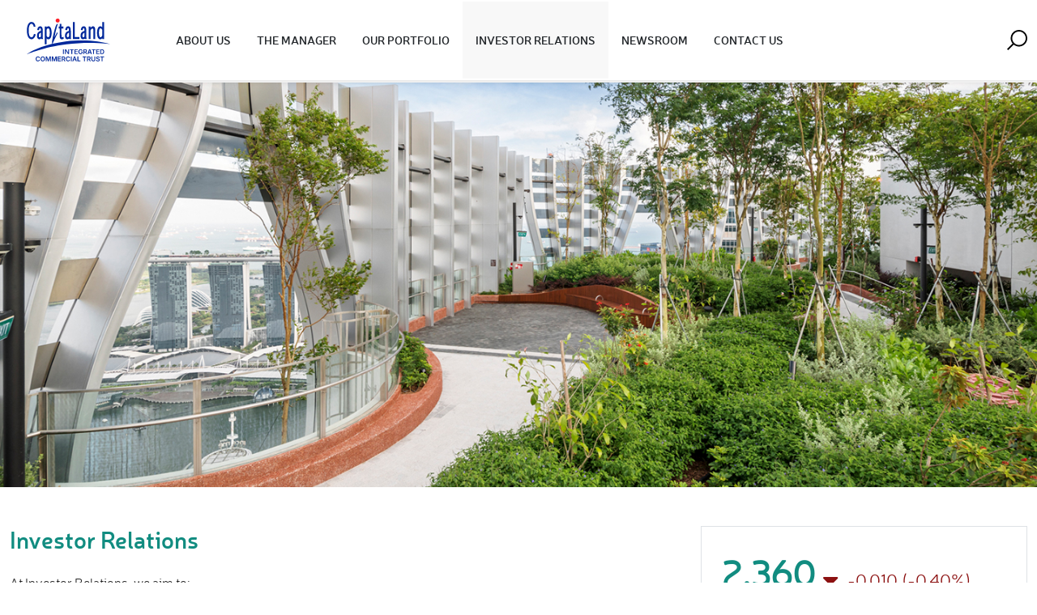

--- FILE ---
content_type: text/html
request_url: https://investor.cict.com.sg/
body_size: 9563
content:
<!doctype html>
<html lang="en" class="investor-relations">
<head>
  <meta charset="utf-8">
  <title>CapitaLand Integrated Commercial Trust - Investor Relations: IR Home</title>
  <meta http-equiv="X-UA-Compatible" content="IE=edge">
  <meta name="viewport" content="width=device-width, initial-scale=1">
    <meta name="description" content="CapitaLand Integrated Commercial Trust (CICT) is the first and largest real estate investment trust (REIT) listed on Singapore Exchange Securities Trading Limited (SGX-ST) with a market capitalisation of S$11.8 billion as at 28 October 2020. It debuted on SGX-ST as CapitaLand Mall Trust in July 2002 and was renamed CICT in November 2020 following the merger with CapitaLand Commercial Trust.">
  <meta name="theme-color" content="#ffffff">

  <!-- css -->
  <!-- <link rel="shortcut icon" href="/images/favicon.ico" /> -->
  <link rel="apple-touch-icon" sizes="180x180" href="/images/apple-touch-icon-180x180.png">
  <link rel="icon" type="image/png" sizes="32x32" href="/images/favicon-32x32.png">
  <link rel="icon" type="image/png" sizes="16x16" href="/images/favicon-16x16.png">
  <link rel="stylesheet" type="text/css" href="//ir.listedcompany.com/images/css_si_common.css" />
  <link rel="stylesheet" type="text/css" href="//ir.listedcompany.com/images/css_ir_common.css" />
  <link rel="stylesheet" type="text/css" href="/css/bootstrap.min.css"><!-- bootstrap-5.3.8 -->
  <link rel="stylesheet" type="text/css" href="/css/fontawesome.min.css">   
  <link rel="stylesheet" type="text/css" href="/css/slick.css">
  <link rel="stylesheet" type="text/css" href="/css/slick-theme.css">
  <link rel="stylesheet" type="text/css" href="/css/animate.css">
  <link rel="stylesheet" type="text/css" href="/css/style2.css">  <link rel="stylesheet" type="text/css" href="/images/css_ir_cict.css" />

  <script type="text/javascript" src="//ir.listedcompany.com/images/js_si_common.js"></script>
  <script type="text/javascript" src="//ir.listedcompany.com/images/js_ir_common.js"></script>

  <script type="text/javascript" src="/javascripts/jquery-3.7.1.min.js"></script>
  <!--<script type="text/javascript" src="//ir.listedcompany.com/images/jquery-2.2.4.min.js"></script>-->

  <!-- Global site tag (gtag.js) - Google Analytics -->
  <script async src="https://www.googletagmanager.com/gtag/js?id=G-EJZFV1ZJXY"></script>
  <script>
    window.dataLayer = window.dataLayer || [];
    function gtag(){dataLayer.push(arguments);}
    gtag('js', new Date());

    gtag('config', 'G-EJZFV1ZJXY');
  </script>


	
<script>

  var digitalData = digitalData || (function() {
  
  return {
  
  "page": {
  
  "pageInfo": {
  
  "pageName": "CapitaLand Integrated Commercial Trust (CICT)", // required: pull from page name, i.e. CapitaLand Integrated Commercial Trust (CICT):About us
  
  "channel": "invest", //REIT input invest, storhub input storhub
  
  "issueDate": "", // optional: date of page published
  
  "brand": "CICT", // required: brand of site, i.e. Capitaland, Ascott, CMT, CMMT, Storhub and etc.
  
  "domain": window.location.hostname,
  
  "businessUnit": "group ir", // all reit input group ir, storhub input storhub
  
  "country": "sg", // required: site country, i.e. sg, my, cn
  
  "language": "en", // required: language of site, i.e. en, zh
  
  "pageUrl": window.location.href,
  
  "updatedDate": "",
  
  },
  
  "category": {
  
  "siteSection1": "",
  
  "siteSection2": "",
  
  "siteSection3": "",
  
  "siteSection4": "",
  
  "pageType": ""
  
  }
  
  },
  
  "user": {
  
  "profileInfo": {
  
  "membershipType": "", // Not logged user – “Guest”; Logged user – “Member”
  
  "membershipTypeID": "" // member’s ID if logged in
  
  }
  
  },
  
  "version": "1.1", // required
  
  };
  
  })();
  
  </script>
  
  <script src="//assets.adobedtm.com/launch-ENbd092bb320e04b10aa626cfca1981f74.min.js"></script>


  <link type="text/css" rel="stylesheet" href="/javascripts/jquery-ui/jquery-ui-1.9.2.custom.css" />


</head>

<body  id="home" >

<!-- Check:cict::EndCheck -->
<!-- header -->

    <header> 
      <div class="container-fluid container-xxl bg-white">
        <div class="d-flex bg-white justify-content-between">
          <nav class="d-flex justify-content-start w-100">
            <div class="d-lg-none d-flex align-self-center">
              <div id="nav-icon2" class="me-4"><span></span><span></span><span></span><span></span><span></span><span></span></div>
            </div>
            <div class="d-flex align-items-center">
              <a href="//www.cict.com.sg/home.html">
                <img src="/images/CICT_RGB.svg" class="logos">
              </a>
            </div>
            <div class="navbar-expand-lg d-none d-lg-flex align-items-center ps-2 ps-xl-5">
              <ul class="navbar-nav">
                <li class="nav-item dropdown">
                  <a class="nav-links text-uppercase text-dark dropdown-toggle" href="#" id="about-us" role="button" data-bs-toggle="dropdown" aria-haspopup="true" aria-expanded="false">
                    <strong>about us</strong>
                  </a>
                  <div class="dropdown-menu" aria-labelledby="about-us">
                    <a class="sub-item green-text ir-drop" href="//www.cict.com.sg/who-we-are.html">
                      <div class="pt-2 pb-2 ps-3"><strong>Who We Are</strong></div>
                    </a>
                    <a class="sub-item green-text ir-drop" href="//www.cict.com.sg/sustainability-reports.html">
                      <div class="pt-2 pb-2 ps-3"><strong>Sustainability</strong></div>
                    </a>
                    <a class="sub-item green-text ir-drop" href="//www.cict.com.sg/the-way-forward.html">
                      <div class="pt-2 pb-2 ps-3"><strong>The Way Forward</strong></div>
                    </a>
                    <a class="sub-item green-text ir-drop" href="//www.cict.com.sg/trust-structure.html">
                      <div class="pt-2 pb-2 ps-3"><strong>Trust Structure</strong></div>
                    </a>
                    <a class="sub-item green-text ir-drop" href="//www.cict.com.sg/corporate-information.html">
                      <div class="pt-2 pb-2 ps-3"><strong>Corporate Information</strong></div>
                    </a>
                  </div>
                </li>
                <li class="nav-item dropdown">
                  <a class="nav-links text-uppercase text-dark dropdown-toggle" href="#" id="the-manager" role="button" data-bs-toggle="dropdown" aria-haspopup="true" aria-expanded="false"><strong>the manager</strong></a>
                  <div class="dropdown-menu" aria-labelledby="the-manager">
                    <a class="sub-item green-text ir-drop" href="//www.cict.com.sg/board-of-directors.html">
                      <div class="pt-2 pb-2 ps-3"><strong>Board of Directors</strong></div>
                    </a>
                    <a class="sub-item green-text ir-drop" href="//www.cict.com.sg/management-team.html">
                      <div class="pt-2 pb-2 ps-3"><strong>Management Team</strong></div>
                    </a>
                    <a class="sub-item green-text ir-drop" href="//www.cict.com.sg/corporate-governance.html">
                      <div class="pt-2 pb-2 ps-3"><strong>Corporate Governance</strong></div>
                    </a>
                    <a class="sub-item green-text ir-drop" href="//www.cict.com.sg/whistleblowing-policy.html">
                      <div class="pt-2 pb-2 ps-3"><strong>Whistleblowing Policy</strong></div>
                    </a>
                  </div>
                </li>

                <li class="nav-item dropdown position-static full-drop">
                  <a class="nav-links text-uppercase text-dark dropdown-toggle" id="portfolio" role="button" data-bs-toggle="dropdown" aria-haspopup="true" aria-expanded="false">
                    <strong>our portfolio</strong>
                  </a>
                  <div class="dropdown-menu translate" aria-labelledby="portfolio">
                    <div class="container-fluid container-xxl bg-white">
                      <div class="row">
                        <div class="col-3 pb-5">
                          <a id="portfolio-overview" class="sub-item green-text" href="//www.cict.com.sg/portfolio-overview.html">
                            <div class="pt-3 pb-2 ps-3"><strong>Portfolio Overview</strong></div>
                          </a>
                          <a id="retail" class="sub-item green-text arrow" href="#">
                            <div class="pt-2 pb-2 ps-3"><strong>Retail</strong></div>
                          </a>
                          <a id="office" class="sub-item green-text arrow" href="#">
                            <div class="pt-2 pb-2 ps-3"><strong>Office</strong></div>
                          </a>
                          <a id="integrated-developments" class="sub-item green-text arrow" href="#">
                            <div class="pt-2 pb-2 ps-3"><strong>Integrated Development</strong></div>
                          </a>
                          <a id="investment" class="sub-item green-text" href="//www.cict.com.sg/investment.html">
                            <div class="pt-2 pb-2 ps-3"><strong>Investment</strong></div>
                          </a>
                        </div>
                        <div class="col-9">
                          <div class="row investment portfolio-menus">

                          </div>
                          <div class="row integrated-developments portfolio-menus">

                            <div class="col-lg-3 col-md-4 col-sm-6 col-12 text-center mt-3 mb-3">
                              <a href="//www.cict.com.sg/integrated-development/funan.html ">
                              <div class="portfolio-img">
                                <img src="//www.cict.com.sg/images/portfolio/integrated-developments/funan.jpg" width="100%">
                              </div>
                              
                              <div class="mt-3 green-text">
                                <strong>Funan</strong>
                              </div>
                              </a>
                              <div class="mt-1">
                                
                              </div>
                            </div>

                            <div class="col-lg-3 col-md-4 col-sm-6 col-12 text-center mt-3 mb-3">
                              <a href="//www.cict.com.sg/integrated-development/raffles-city-sg.html">
                              <div class="portfolio-img">
                                <img src="//www.cict.com.sg/images/portfolio/integrated-developments/raffles-city-sg.jpg" width="100%">
                              </div>
                              
                              <div class="mt-3 green-text">
                                <strong>Raffles City Singapore</strong>
                              </div>
                              </a>
                              <div class="mt-1">
                                
                              </div>
                            </div>

                            <div class="col-lg-3 col-md-4 col-sm-6 col-12 text-center mt-3 mb-3">
                              <a href="//www.cict.com.sg/integrated-development/plaza-singapura-orchard-atrium.html">
                              <div class="portfolio-img">
                                <img src="//www.cict.com.sg/images/portfolio/integrated-developments/plaza-singapura.jpg" width="100%">
                              </div>
                              
                              <div class="mt-3 green-text">
                                <strong>Plaza Singapura</strong>
                              </div>
                              </a>
                              <div class="mt-1">
                                
                              </div>
                            </div>

                            <div class="col-lg-3 col-md-4 col-sm-6 col-12 text-center mt-3 mb-3">
                              <a href="//www.cict.com.sg/integrated-development/plaza-singapura-orchard-atrium.html">
                              <div class="portfolio-img">
                                <img src="//www.cict.com.sg/images/portfolio/integrated-developments/the-atrium.jpg" width="100%">
                              </div>
                              
                              <div class="mt-3 green-text">
                                <strong>The Atrium@Orchard</strong>
                              </div>
                              </a>
                              <div class="mt-1">
                                
                              </div>
                            </div>

                            <div class="col-lg-3 col-md-4 col-sm-6 col-12 text-center mt-3 mb-3">
                              <a href="//www.cict.com.sg/integrated-development/101-103-miller-street-and-greenwood-plaza.html">
                              <div class="portfolio-img">
                                <img src="//www.cict.com.sg/images/portfolio/integrated-developments/miller-street.jpg" width="100%">
                              </div>
                              
                              <div class="mt-3 green-text">
                                <strong>101 - 103 Miller Street and Greenwood Plaza, Sydney, Australia</strong>
                              </div>
                              </a>
                              <div class="mt-1">
                                
                              </div>
                            </div>

                          </div>
                          <div class="row office portfolio-menus" >
                            <div class="col-lg-3 col-md-4 col-sm-6 col-12 text-center mt-3 mb-3">
                              <a href="//www.cict.com.sg/office/asia-square-tower-2.html">
                              <div class="portfolio-img">
                                <img src="//www.cict.com.sg/images/portfolio/office/asia-square-tower-2.jpg" width="100%">
                              </div>
                              
                              <div class="mt-3 green-text">
                                <strong>Asia Square Tower 2</strong>
                              </div>
                              </a>
                              <div class="mt-1">
                                
                              </div>
                            </div>

                            <div class="col-lg-3 col-md-4 col-sm-6 col-12 text-center mt-3 mb-3">
                              <a href="//www.cict.com.sg/office/capitagreen.html">
                              <div class="portfolio-img">
                                <img src="//www.cict.com.sg/images/portfolio/office/capitagreen.jpg" width="100%">
                              </div>
                              
                              <div class="mt-3 green-text">
                                <strong>CapitaGreen</strong>
                              </div>
                              </a>
                              <div class="mt-1">
                                
                              </div>
                            </div>
                            
                            <div class="col-lg-3 col-md-4 col-sm-6 col-12 text-center mt-3 mb-3">
                              <a href="//www.cict.com.sg/office/capitaspring.html">
                              <div class="portfolio-img">
                                <img src="//www.cict.com.sg/images/portfolio/integrated-developments/capitaspring.jpg" width="100%">
                              </div>
                              
                              <div class="mt-3 green-text">
                                <strong>CapitaSpring</strong>
                              </div>
                              </a>
                              <div class="mt-1">
                              
                              </div>
                            </div>

                            <div class="col-lg-3 col-md-4 col-sm-6 col-12 text-center mt-3 mb-3">
                              <a href="//www.cict.com.sg/office/capital-tower.html">
                              <div class="portfolio-img">
                                <img src="//www.cict.com.sg/images/portfolio/office/capital-tower.jpg" width="100%">
                              </div>
                              
                              <div class="mt-3 green-text">
                                <strong>Capital Tower</strong>
                              </div>
                              </a>
                              <div class="mt-1">
                                
                              </div>
                            </div>

                            <div class="col-lg-3 col-md-4 col-sm-6 col-12 text-center mt-3 mb-3">
                              <a href="//www.cict.com.sg/office/six-battery-road.html">
                              <div class="portfolio-img">
                                <img src="//www.cict.com.sg/images/portfolio/office/6-battery-road.jpg" width="100%">
                              </div>
                              
                              <div class="mt-3 green-text">
                                <strong>Six Battery Road</strong>
                              </div>
                              </a>
                              <div class="mt-1">
                                
                              </div>
                            </div>

                            <div class="col-lg-3 col-md-4 col-sm-6 col-12 text-center mt-3 mb-3">
                              <a href="//www.cict.com.sg/office/capitasky.html">
                              <div class="portfolio-img">
                                <img src="//www.cict.com.sg/images/portfolio/office/79-robinson-road.jpg" width="100%">
                              </div>
                              
                              <div class="mt-3 green-text">
                                <strong>CapitaSky</strong>
                              </div>
                              </a>
                              <div class="mt-1">
                                
                              </div>
                            </div>

                            <div class="col-lg-3 col-md-4 col-sm-6 col-12 text-center mt-3 mb-3">
                              <a href="//www.cict.com.sg/office/gallileo.html">
                              <div class="portfolio-img">
                                <img src="//www.cict.com.sg/images/portfolio/office/gallileo-frankfurt.jpg" width="100%">
                              </div>
                              
                              <div class="mt-3 green-text">
                                <strong>Gallileo, Frankfurt, Germany</strong>
                              </div>
                              </a>
                              <div class="mt-1">
                                
                              </div>
                            </div>

                            <div class="col-lg-3 col-md-4 col-sm-6 col-12 text-center mt-3 mb-3">
                              <a href="//www.cict.com.sg/office/main-airport-center.html">
                              <div class="portfolio-img">
                                <img src="//www.cict.com.sg/images/portfolio/office/main-airport-center.jpg" width="100%">
                              </div>
                              
                              <div class="mt-3 green-text">
                                <strong>Main Airport Center, Frankfurt, Germany</strong>
                              </div>
                              </a>
                              <div class="mt-1">
                                
                              </div>
                            </div>


                            
                            <div class="col-lg-3 col-md-4 col-sm-6 col-12 text-center mt-3 mb-3">
                              <a href="//www.cict.com.sg/office/66-goulburn-street.html">
                              <div class="portfolio-img">
                                <img src="//www.cict.com.sg/images/portfolio/office/66goulburnstreet.jpg" width="100%">
                              </div>
                              
                              <div class="mt-3 green-text">
                                <strong>66 Goulburn Street, Sydney, Australia</strong>
                              </div>
                              </a>
                              <div class="mt-1">
                                
                              </div>
                            </div>

                            <div class="col-lg-3 col-md-4 col-sm-6 col-12 text-center mt-3 mb-3">
                              <a href="//www.cict.com.sg/office/100-arthur-street.html">
                              <div class="portfolio-img">
                                <img src="//www.cict.com.sg/images/portfolio/office/100arthurstreet.jpg" width="100%">
                              </div>
                              
                              <div class="mt-3 green-text">
                                <strong>100 Arthur Street, Sydney, Australia</strong>
                              </div>
                              </a>
                              <div class="mt-1">
                                
                              </div>
                            </div>

                          </div>
                          <div class="row retail portfolio-menus" >
                            <div class="col-lg-3 col-md-4 col-sm-6 col-12 text-center mt-3 mb-3">
                              <a href="//www.cict.com.sg/retail/bedok-mall.html">
                              <div class="portfolio-img">
                                <img src="//www.cict.com.sg/images/portfolio/retail/bedok-mall.jpg" width="100%">
                              </div>
                              
                              <div class="mt-3 green-text">
                                <strong>Bedok Mall</strong>
                              </div>
                              </a>
                              <div class="mt-1">
                                
                              </div>
                            </div>


                            <div class="col-lg-3 col-md-4 col-sm-6 col-12 text-center mt-3 mb-3">
                              <a href="//www.cict.com.sg/retail/bugis-plus.html">
                              <div class="portfolio-img">
                                <img src="//www.cict.com.sg/images/portfolio/retail/bugis-plus.jpg" width="100%">
                              </div>
                              
                              <div class="mt-3 green-text">
                                <strong>Bugis+</strong>
                              </div>
                              </a>
                              <div class="mt-1">
                                
                              </div>
                            </div>

                            <div class="col-lg-3 col-md-4 col-sm-6 col-12 text-center mt-3 mb-3">
                              <a href="//www.cict.com.sg/retail/bugis-junction.html">
                              <div class="portfolio-img">
                                <img src="//www.cict.com.sg/images/portfolio/retail/bugis-junction.jpg" width="100%">
                              </div>
                              
                              <div class="mt-3 green-text">
                                <strong>Bugis Junction</strong>
                              </div>
                              </a>
                              <div class="mt-1">
                                
                              </div>
                            </div>

                            <div class="col-lg-3 col-md-4 col-sm-6 col-12 text-center mt-3 mb-3">
                              <a href="//www.cict.com.sg/retail/bukit-panjang-plaza.html">
                              <div class="portfolio-img">
                                <img src="//www.cict.com.sg/images/portfolio/retail/bukit-panjang-plaza.jpg" width="100%">
                              </div>
                              
                              <div class="mt-3 green-text">
                                <strong>Bukit Panjang Plaza</strong>
                              </div>
                              </a>
                              <div class="mt-1">
                                
                              </div>
                            </div>

                            <div class="col-lg-3 col-md-4 col-sm-6 col-12 text-center mt-3 mb-3">
                              <a href="//www.cict.com.sg/retail/clarke-quay.html">
                              <div class="portfolio-img">
                                <img src="//www.cict.com.sg/images/portfolio/retail/clarke-quey.jpg" width="100%">
                              </div>
                              
                              <div class="mt-3 green-text">
                                <strong>Clarke Quay</strong>
                              </div>
                              </a>
                              <div class="mt-1">
                                
                              </div>
                            </div>

                            <div class="col-lg-3 col-md-4 col-sm-6 col-12 text-center mt-3 mb-3">
                              <a href="//www.cict.com.sg/retail/imm-building.html">
                              <div class="portfolio-img">
                                <img src="//www.cict.com.sg/images/portfolio/retail/imm-building.jpg" width="100%">
                              </div>
                              
                              <div class="mt-3 green-text">
                                <strong>IMM Building</strong>
                              </div>
                              </a>
                              <div class="mt-1">
                                
                              </div>
                            </div>

                            <div class="col-lg-3 col-md-4 col-sm-6 col-12 text-center mt-3 mb-3">
                              <a href="//www.cict.com.sg/retail/ion-orchard.html">
                              <div class="portfolio-img">
                                <img src="//www.cict.com.sg/images/portfolio/retail/ion-orchard.jpg" width="100%">
                              </div>
                              
                              <div class="mt-3 green-text">
                                 <strong>ION Orchard</strong>
                              </div>
                              </a>
                              <div class="mt-1">
                                
                              </div>
                            </div> 

                            <div class="col-lg-3 col-md-4 col-sm-6 col-12 text-center mt-3 mb-3">
                              <a href="//www.cict.com.sg/retail/junction-8.html">
                              <div class="portfolio-img">
                                <img src="//www.cict.com.sg/images/portfolio/retail/junction-8.jpg" width="100%">
                              </div>
                              
                              <div class="mt-3 green-text">
                                <strong>Junction 8</strong>
                              </div>
                              </a>
                              <div class="mt-1">
                                
                              </div>
                            </div>

                            <div class="col-lg-3 col-md-4 col-sm-6 col-12 text-center mt-3 mb-3">
                              <a href="//www.cict.com.sg/retail/lot-one-shoppers-mall.html ">
                              <div class="portfolio-img">
                                <img src="//www.cict.com.sg/images/portfolio/retail/lot-one.jpg" width="100%">
                              </div>
                              
                              <div class="mt-3 green-text">
                                <strong>Lot One Shoppers' Mall</strong>
                              </div>
                              </a>
                              <div class="mt-1">
                                
                              </div>
                            </div>

                            <div class="col-lg-3 col-md-4 col-sm-6 col-12 text-center mt-3 mb-3">
                              <a href="//www.cict.com.sg/retail/tampines-mall.html">
                              <div class="portfolio-img">
                                <img src="//www.cict.com.sg/images/portfolio/retail/tampines-mall.jpg" width="100%">
                              </div>
                              
                              <div class="mt-3 green-text">
                                <strong>Tampines Mall</strong>
                              </div>
                              </a>
                              <div class="mt-1">
                                
                              </div>
                            </div>

                            <div class="col-lg-3 col-md-4 col-sm-6 col-12 text-center mt-3 mb-3">
                              <a href="//www.cict.com.sg/retail/westgate.html">
                              <div class="portfolio-img">
                                <img src="//www.cict.com.sg/images/portfolio/retail/westgate.jpg" width="100%">
                              </div>
                              
                              <div class="mt-3 green-text">
                                <strong>Westgate</strong>
                              </div>
                              </a>
                              <div class="mt-1">
                                
                              </div>
                            </div>
                          </div>
                        </div>
                      </div>
                    </div>
                  </div>
                </li>
                <li class="nav-item dropdown show">
                  <a class="nav-links text-uppercase text-dark dropdown-toggle active" href="#" id="investor-relation" role="button" data-bs-toggle="dropdown" aria-haspopup="true" aria-expanded="false">
                    <strong>investor relations</strong>
                  </a>
                  <div class="dropdown-menu" aria-labelledby="investor-relation">
                    <a class="sub-item green-text ir-drop" href="/home.html">
                      <div class="pt-2 pb-2 ps-3"><strong>IR Home</strong></div>
                    </a>         
                    <a class="sub-item green-text arrow" href="#" id="financials">
                      <div class="pt-2 pb-2 ps-3"><strong>Financials</strong></div>
                    </a>
                    <div class="dropdown-right" aria-labelledby="financials">
                      <a class="sub-item green-text" href="/financial_results.html">
                        <div class="pt-2 pb-2 ps-3"><strong>Financial Results</strong></div>
                      </a>
                      <a class="sub-item green-text" href="/financial_highlights.html">
                        <div class="pt-2 pb-2 ps-3"><strong>Financial Highlights</strong></div>
                      </a>
                      <a class="sub-item green-text arrow" href="#" id="distribution">
                        <div class="pt-2 pb-2 ps-3"><strong>Distribution</strong></div>
                      </a>
                      <div class="dropdown-right2" aria-labelledby="distribution">
                        <a class="sub-item green-text" href="/distribution_history.html">
                          <div class="pt-2 pb-2 ps-3"><strong>Distribution History</strong></div>
                        </a>
                        <a class="sub-item green-text" href="/distribution_reinvestment_plan.html">
                          <div class="pt-2 pb-2 ps-3"><strong>Distribution Reinvestment Plan</strong></div>
                        </a>
                      </div>
                    </div>
                    <a class="sub-item green-text arrow" href="#" id="stock">
                      <div class="pt-2 pb-2 ps-3"><strong>Stock Information</strong></div>
                    </a>
                    <div class="dropdown-right" aria-labelledby="stock">
                      <a class="sub-item green-text" href="/stock_fundamentals.html">
                        <div class="pt-2 pb-2 ps-3"><strong>Stock Summary</strong></div>
                      </a>
                      <a class="sub-item green-text" href="/stock_chart_interactive.html">
                        <div class="pt-2 pb-2 ps-3"><strong>Stock Chart Interactive</strong></div>
                      </a>
                      <a class="sub-item green-text" href="/historical_price.html">
                        <div class="pt-2 pb-2 ps-3"><strong>Historical Price</strong></div>
                      </a>
                      <a class="sub-item green-text" href="/stock_insider.html">
                        <div class="pt-2 pb-2 ps-3"><strong>Insider Trades</strong></div>
                      </a>
                      <a class="sub-item green-text" href="/investment_calculator.html">
                        <div class="pt-2 pb-2 ps-3"><strong>Investment Calculator</strong></div>
                      </a>
                    </div>
                    <a class="sub-item green-text ir-drop" href="/financial_calendar.html">
                      <div class="pt-2 pb-2 ps-3"><strong>IR Calendar</strong></div>
                    </a>
                    <a class="sub-item green-text ir-drop" href="/slides.html">
                      <div class="pt-2 pb-2 ps-3"><strong>Events/ Webcasts/ Presentations</strong></div>
                    </a>
                    <a class="sub-item green-text ir-drop" href="/agm_egm.html">
                      <div class="pt-2 pb-2 ps-3"><strong>AGM &amp; EGM</strong></div>
                    </a>
                    <a class="sub-item green-text ir-drop" href="/analyst_coverage.html">
                      <div class="pt-2 pb-2 ps-3"><strong>Analyst Coverage</strong></div>
                    </a>
                    <a class="sub-item green-text ir-drop" href="/investor_centre.html" id="investorCentre">
                      <div class="pt-2 pb-2 ps-3"><strong>Investor Centre</strong></div>
                    </a>
                    <a class="sub-item green-text ir-drop" href="/tax_refund.html">
                      <div class="pt-2 pb-2 ps-3"><strong>Tax Refund</strong></div>
                    </a>
                    <a class="sub-item green-text ir-drop" href="/ir_policy.html">
                      <div class="pt-2 pb-2 ps-3"><strong>IR Policy</strong></div>
                    </a>
                    <a class="sub-item green-text ir-drop" href="/email_alerts.html">
                      <div class="pt-2 pb-2 ps-3"><strong>Email Alerts</strong></div>
                    </a>
                  </div>
                </li>
                <li class="nav-item dropdown ">
                  <a  class="nav-links text-uppercase text-dark dropdown-toggle " href="#" id="newsroom" role="button" data-bs-toggle="dropdown" aria-haspopup="true" aria-expanded="false"><strong>newsroom</strong></a>
                  <div class="dropdown-menu" aria-labelledby="newsroom">
                    <a class="sub-item green-text ir-drop" href="/newsroom.html">
                      <div class="pt-2 pb-2 ps-3"><strong>Announcements</strong></div>
                    </a>
                    <a class="sub-item green-text ir-drop" href="/press_releases.html">
                      <div class="pt-2 pb-2 ps-3"><strong>Press Releases</strong></div>
                    </a>
                    <a class="sub-item green-text arrow" href="#" id="publications">
                      <div class="pt-2 pb-2 ps-3"><strong>Publications</strong></div>
                    </a>
                    <div class="dropdown-right" aria-labelledby="publications">
                      <a class="sub-item green-text" href="/ar.html">
                        <div class="pt-2 pb-2 ps-3"><strong>Annual Reports</strong></div>
                      </a> 
                         <a class="sub-item green-text" href="https://www.cict.com.sg/sustainability-reports.html">
                        <div class="pt-2 pb-2 ps-3"><strong>Sustainability Reports</strong></div>
                      </a> 
                      <a class="sub-item green-text" href="/circulars.html">
                        <div class="pt-2 pb-2 ps-3"><strong>Circulars</strong></div>
                      </a>                      
                    </div>   
                    <a class="sub-item green-text ir-drop" href="//www.cict.com.sg/awards-and-accolades.html">
                      <div class="pt-2 pb-2 ps-3"><strong>Awards & Accolades</strong></div>
                    </a>
                  </div>
                </li>
                <li class="nav-item">
                  <a class="nav-links text-uppercase text-dark" href="//www.cict.com.sg/contact-us.html" id="contact-us"><strong>contact us</strong></a>
                </li>
              </ul>
            </div>
            <div class="d-flex justify-content-end align-items-center search w-100">
              <div class="nav-links px-0 dropdown position-static full-drop w-100 d-flex justify-content-end">
                <a class="dropdown-toggle" href="#" id="search" role="button" data-bs-toggle="dropdown" aria-expanded="false">
                  <img src="/images/icon-search.svg" width="25">
                </a>

                <div class="dropdown-menu translate bg-white dropdown-menu-end" aria-labelledby="search">
                  <form class="container-fluid container-xxl" method="get" action="https://investor.cict.com.sg/news_search.html" name="search">
                    <div class="w-100 mt-3 mb-3 d-flex">
                      <input type="text" name="search" class="no-border-outline w-100" placeholder="What are you looking for?">
                      <button class="green-btn-2" type="submit">Search</button>
                    </div>
                  </form>
                </div>
              </div>
            </div>
          </div>
        </div>
      </div>
    </header>

    <div class="nav-inner d-lg-none" id="nav-inner">

      <div class="mobile-header drop collapsed head" data-bs-toggle="collapse" data-bs-target="#header3" aria-expanded="false">
        <a class="green-text text-uppercase"><strong>ABOUT US </strong></a>
      </div> 

      <div id="header3" class="collapse hide" aria-expanded="false" data-bs-parent="#nav-inner" style="font-size: 13px;">
        <a class="green-text" href="//www.cict.com.sg/who-we-are.html">
          <div class="mobile-header head"><strong>Who We Are</strong></div>
        </a>
        <a class="green-text" href="//www.cict.com.sg/sustainability-reports.html">
          <div class="mobile-header head"><strong>Sustainability</strong></div>
        </a>
        <a class="green-text" href="//www.cict.com.sg/the-way-forward.html">
          <div class="mobile-header head"><strong>The Way Forward</strong></div>
        </a>
        <a class="green-text" href="//www.cict.com.sg/trust-structure.html">
          <div class="mobile-header head"><strong>Trust Structure</strong></div>
        </a>
        <a class="green-text" href="//www.cict.com.sg/corporate-information.html">
          <div class="mobile-header head"><strong>Corporate Information</strong></div>
        </a>
      </div>



      <div class="mobile-header drop collapsed head" data-bs-toggle="collapse" data-bs-target="#header4" aria-expanded="false">
        <a class="green-text text-uppercase"><strong>THE MANAGER </strong></a>
      </div>

      <div id="header4" class="collapse hide" aria-expanded="false" data-bs-parent="#nav-inner" style="font-size: 13px;">
        <a class="green-text" href="//www.cict.com.sg/board-of-directors.html">
          <div class="mobile-header head"><strong>Board of Directors</strong></div>
        </a>
        <a class="green-text" href="//www.cict.com.sg/management-team.html">
          <div class="mobile-header head"><strong>Management Team</strong></div>
        </a>
        <a class="green-text" href="//www.cict.com.sg/corporate-governance.html">
          <div class="mobile-header head"><strong>Corporate Governance</strong></div>
        </a>
        <a class="green-text" href="//www.cict.com.sg/whistleblowing-policy.html">
          <div class="mobile-header head"><strong>Whistleblowing Policy</strong></div>
        </a>
      </div>



      <div class="mobile-header drop collapsed head" data-bs-toggle="collapse" data-bs-target="#header1" aria-expanded="false">
        <a class="green-text text-uppercase"><strong>OUR PORTFOLIO </strong></a>
      </div>

      <div id="header1" class="collapse hide" aria-expanded="false" data-bs-parent="#nav-inner" style="font-size: 13px;">

        <a class="green-text" href="//www.cict.com.sg/portfolio-overview.html">
          <div class="mobile-header head"><strong>Portfolio Overview</strong></div>
        </a>

        <a class="green-text">
          <div class="mobile-header drop collapsed head" data-bs-toggle="collapse" data-bs-target="#sub-header1" aria-expanded="false"><strong>Retail</strong></div>
        </a>



        <div id="sub-header1" class="collapse hide" aria-expanded="false" data-bs-parent="#header1" style="font-size: 13px;">
          <a class="green-text" href="//www.cict.com.sg/retail/bedok-mall.html">
            <div class="mobile-header">Bedok Mall</div>
          </a>
          <a class="green-text" href="//www.cict.com.sg/retail/bugis-plus.html">
            <div class="mobile-header">Bugis+</div>
          </a>
          <a class="green-text" href="//www.cict.com.sg/retail/bugis-junction.html">
            <div class="mobile-header">Bugis Junction</div>
          </a>
          <a class="green-text" href="//www.cict.com.sg/retail/clarke-quay.html">
            <div class="mobile-header">CQ @ Clarke Quay</div>
          </a>
          <a class="green-text" href="//www.cict.com.sg/retail/imm-building.html">
            <div class="mobile-header">IMM Building</div>
          </a>
          <a class="green-text" href="//www.cict.com.sg/retail/junction-8.html">
            <div class="mobile-header">Junction 8</div>
          </a>
          <a class="green-text" href="//www.cict.com.sg/retail/lot-one-shoppers-mall.html">
            <div class="mobile-header">Lot One Shoppers' Mall</div>
          </a>
          <a class="green-text" href="//www.cict.com.sg/retail/tampines-mall.html">
            <div class="mobile-header">Tampines Mall</div>
          </a>
          <a class="green-text" href="//www.cict.com.sg/retail/westgate.html">
            <div class="mobile-header">Westgate</div>
          </a>
          <a class="green-text" href="//www.cict.com.sg/retail/bukit-panjang-plaza.html">
            <div class="mobile-header">Bukit Panjang Plaza</div>
          </a>
          <!-- <a class="green-text" href="//www.cict.com.sg/retail/jcube.html">
            <div class="mobile-header">JCube</div> -->
          </a>
        </div>

        <a class="green-text">
          <div class="mobile-header drop collapsed head" data-bs-toggle="collapse" data-bs-target="#sub-header2" aria-expanded="false"><strong>Office</strong></div>
        </a>



        <div id="sub-header2" class="collapse hide" aria-expanded="false" data-bs-parent="#header1" style="font-size: 13px;">
          <a class="green-text" href="//www.cict.com.sg/office/asia-square-tower-2.html">
            <div class="mobile-header">Asia Square Tower 2</div>
          </a>
          <a class="green-text" href="//www.cict.com.sg/office/capitagreen.html">
            <div class="mobile-header">CapitaGreen</div>
          </a>
          <a class="green-text" href="//www.cict.com.sg/office/capitaspring.html">
            <div class="mobile-header">CapitaSpring</div>
          </a>
          <a class="green-text" href="//www.cict.com.sg/office/capital-tower.html">
            <div class="mobile-header">Capital Tower</div>
          </a>
        <!--  <a class="green-text" href="//www.cict.com.sg/office/one-george-street.html">
            <div class="mobile-header">One George Street</div>
          </a>-->
          <a class="green-text" href="//www.cict.com.sg/office/six-battery-road.html">
            <div class="mobile-header">Six Battery Road</div>
          </a>
          <!-- <a class="green-text" href="//www.cict.com.sg/office/21-collyer-quay.html">
            <div class="mobile-header">21 Collyer Quay</div>
          </a> -->
          <a class="green-text" href="//www.cict.com.sg/office/gallileo.html">
            <div class="mobile-header">Gallileo, Frankfurt, Germany</div>
          </a>
          <a class="green-text" href="//www.cict.com.sg/office/main-airport-center.html">
            <div class="mobile-header">Main Airport Center, Frankfurt, Germany</div>
          </a>
          <a class="green-text" href="//www.cict.com.sg/office/66-goulburn-street.html">
            <div class="mobile-header">66 Goulburn Street, Sydney, Australia </div>
          </a>
          <a class="green-text" href="//www.cict.com.sg/office/100-arthur-street.html">
            <div class="mobile-header">100 Arthur Street, Sydney, Australia</div>
          </a>
        </div>

        <a class="green-text">
          <div class="mobile-header drop collapsed head" data-bs-toggle="collapse" data-bs-target="#sub-header3" aria-expanded="false"><strong>Intergrated Development</strong></div>
        </a>



        <div id="sub-header3" class="collapse hide" aria-expanded="false" data-bs-parent="#header1" style="font-size: 13px;">
          <a class="green-text" href="//www.cict.com.sg/integrated-development/funan.html">
            <div class="mobile-header">Funan</div>
          </a>
          <a class="green-text" href="//www.cict.com.sg/integrated-development/plaza-singapura-orchard-atrium.html">
            <div class="mobile-header">Plaza Singapura</div>
          </a>
          <a class="green-text" href="//www.cict.com.sg/integrated-development/raffles-city-sg.html">
            <div class="mobile-header">Raffles City Singapore</div>
          </a>
          <a class="green-text" href="//www.cict.com.sg/integrated-development/plaza-singapura-orchard-atrium.html">
            <div class="mobile-header">The Atrium@Orchard</div>
          </a>
          <a class="green-text" href="//www.cict.com.sg/integrated-development/101-103-miller-street-and-greenwood-plaza.html">
            <div class="mobile-header">101 - 103 Miller Street and Greenwood Plaza, Sydney, Australia</div>
          </a>
        </div>

        <a class="green-text" href="//www.cict.com.sg/investment.html">
          <div class="mobile-header head"><strong>Investment</strong></div>
        </a>

        <!-- <a class="green-text" href="//www.cict.com.sg/values-creation.html">
          <div class="mobile-header head"><strong>Value Creation in 2022</strong></div>
        </a> -->

      </div>




      <div class="mobile-header drop collapsed head active" data-bs-toggle="collapse" data-bs-target="#header2" aria-expanded="false">
        <a class="green-text text-uppercase"><strong>INVESTOR RELATIONS</strong></a>
      </div>

      <div id="header2" class="collapse hide" aria-expanded="false" data-bs-parent="#nav-inner" style="font-size: 13px;">

        <a class="green-text" href="/home.html">
          <div class="mobile-header head "><strong>IR Home</strong></div>
        </a>
        <!--<a class="green-text" href="/cct_archives.html">
          <div class="mobile-header head "><strong>CCT IR Information</strong></div>
        </a>-->

        <a class="green-text">
          <div class="mobile-header drop collapsed head" data-bs-toggle="collapse" data-bs-target="#sub-header5" aria-expanded="false"><strong>Financials</strong></div>
        </a>


        <div id="sub-header5" class="collapse hide" aria-expanded="false" data-bs-parent="#header2" style="font-size: 13px;">
          <a class="green-text" href="/financial_results.html">
            <div class="mobile-header head">Financial Results</div>
          </a>
          <a class="green-text" href="/financial_highlights.html">
            <div class="mobile-header head">Financial Highlights</div>
          </a>
          <a class="green-text">
            <div class="mobile-header drop collapsed head" data-bs-toggle="collapse" data-bs-target="#sub-header5-1" aria-expanded="false">Distribution</div>
          </a>
          <div id="sub-header5-1" class="collapse hide" aria-expanded="false" data-bs-parent="#sub-header5" style="font-size: 11px;">
            <a class="green-text" href="/distribution_history.html">
              <div class="mobile-header head">Distribution History</div>
            </a>
            <a class="green-text" href="/distribution_reinvestment_plan.html">
              <div class="mobile-header head">Distribution Reinvestment Plan</div>
            </a>
          </div>
        </div>

        <a class="green-text">
          <div class="mobile-header drop collapsed head" data-bs-toggle="collapse" data-bs-target="#sub-header6" aria-expanded="false"><strong>Stock Information</strong></div>
        </a>


        <div id="sub-header6" class="collapse hide" aria-expanded="false" data-bs-parent="#header2" style="font-size: 13px;">
          <a class="green-text" href="/stock_fundamentals.html">
            <div class="mobile-header head">Stock Summary</div>
          </a>
          <a class="green-text" href="/stock_chart_interactive.html">
            <div class="mobile-header head">Stock Chart Interactive</div>
          </a>
          <a class="green-text" href="/historical_price.html">
            <div class="mobile-header head">Historical Price</div>
          </a>
          <a class="green-text" href="/stock_insider.html">
            <div class="mobile-header head">Insider Trades</div>
          </a>
          <a class="green-text" href="/investment_calculator.html">
            <div class="mobile-header head">Investment Calculator</div>
          </a>
        </div>

        <a class="green-text" href="/financial_calendar.html">
          <div class="mobile-header head"><strong>IR Calendar</strong></div>
        </a>
        <a class="green-text" href="/slides.html">
          <div class="mobile-header head"><strong>Events/ Webcasts/ Presentations</strong></div>
        </a>
        <a class="green-text" href="/agm_egm.html">
          <div class="mobile-header head"><strong>AGM &amp; EGM</strong></div>
        </a>
        <a class="green-text" href="/analyst_coverage.html">
          <div class="mobile-header head"><strong>Analyst Coverage</strong></div>
        </a>

        <!--<a class="green-text">
          <div class="mobile-header drop collapsed head" data-bs-toggle="collapse" data-bs-target="#sub-header7" aria-expanded="false"><strong>Investor Centre</strong></div>
        </a>-->
         <a class="green-text" href="/investor_centre.html">
          <div class="mobile-header head"><strong>Investor Centre</strong></div>
        </a>

        <!--<div id="sub-header7" class="collapse hide" aria-expanded="false" data-bs-parent="#header2" style="font-size: 13px;">
          <a class="green-text" href="/factsheet.html">
            <div class="mobile-header head">Factsheet</div>
          </a>
        </div>-->

        <a class="green-text" href="/tax_refund.html">
          <div class="mobile-header head"><strong>Tax Refund</strong></div>
        </a>
        <a class="green-text" href="/ir_policy.html">
          <div class="mobile-header head"><strong>IR Policy</strong></div>
        </a>
        <a class="green-text" href="/email_alerts.html">
          <div class="mobile-header head"><strong>Email Alerts</strong></div>
        </a>
      </div>


      <div class="mobile-header drop collapsed head " data-bs-toggle="collapse" data-bs-target="#header5" aria-expanded="false">
        <a class="green-text text-uppercase"><strong>NEWSROOM </strong></a>
      </div>

      <div id="header5" class="collapse hide" aria-expanded="false" data-bs-parent="#nav-inner" style="font-size: 13px;">
        <a class="green-text" href="/newsroom.html">
          <div class="mobile-header head"><strong>Announcements</strong></div>
        </a>
        <a class="green-text" href="/press_releases.html">
          <div class="mobile-header head"><strong>Press Releases</strong></div>
        </a>
        <a class="green-text">
          <div class="mobile-header drop collapsed head" data-bs-toggle="collapse" data-bs-target="#sub-header8" aria-expanded="false"><strong>Publications</strong></div>
        </a>

        <div id="sub-header8" class="collapse hide" aria-expanded="false" data-bs-parent="#header5" style="font-size: 13px;">
          <a class="green-text" href="/ar.html">
            <div class="mobile-header head">Annual Reports</div>
          </a>
             <a class="green-text" href="https://www.cict.com.sg/sustainability-reports.html">
            <div class="mobile-header head">Sustainability Reports</div>
          </a>
          <a class="green-text" href="/circulars.html">
            <div class="mobile-header head">Circulars</div>
          </a>
        </div>
        
        <!--<a class="green-text" href="/slides.html">
          <div class="mobile-header head"><strong>Presentations</strong></div>
        </a>-->
        <a class="green-text">
          <div class="mobile-header head"><strong>Awards & Accolades</strong></div>
        </a>
      </div>



      <a class="green-text" href="//www.cict.com.sg/contact-us.html">
        <div class="text-uppercase mobile-header head">
          <strong>contact us</strong>
        </div>
      </a> 
    </div>

    <div class="overlays-menu"></div>    <div class="bg-ir"></div>
    <!-- <div class="bg-ir-sias"></div> -->
    <main class="mt-5 mb-3 mt-sm-5">


    <script type="text/javascript">
      function doNewsSearch()
      {
        var search_term;
      
        document.ir_news_search.search.value = trimAll(document.ir_news_search.search.value);
      
        search_term = escape(document.ir_news_search.search.value);
      
        if (search_term.length <= 3)
        {
          alert("Your search term should be at least 4 characters long");
          document.ir_news_search.search.select();
          document.ir_news_search.search.focus();
      
          return false;
        }
        else
        {
          return true;
        }
      }
      
      function trimAll(sString)
      {
        while (sString.substring(0,1) == ' ')
        {
          sString = sString.substring(1, sString.length);
        }
      
        while (sString.substring(sString.length-1, sString.length) == ' ')
        {
          sString = sString.substring(0,sString.length-1);
        }
      
        return sString;
      }
      </script>
<section>
  <div class="container-fluid container-xxl">
    <div class="row">
      <div class="col-lg-8 col-sm-7 pe-sm-5 pb-4 pb-sm-0">
        <h1 class="green-text pb-3">Investor Relations</h1>
        <p>At Investor Relations, we aim to:</p>
        <ul class="pb-4">
          <li>Provide effective communication between the company and key stakeholders, including unitholders, investors
            and analysts</li>
          <li>Ensure timely and accurate disclosure of the company's business model, strategies and performance</li>
          <li>Adopt best practices for investor relations</li>
        </ul>
        <div class="bg-light p-4">
          <div class="d-md-flex justify-content-center align-items-center">
            <div class="mt-md-0 text-center pe-md-2 mb-2 mb-md-0">Be updated with the latest announcements. Sign up to
              receive email alerts.</div>
            <a href="/email_alerts.html">
              <div class="green-btn text-center mx-auto text-nowrap">Sign Up</div>
            </a>
          </div>
        </div>
      </div>
      <div class="col-lg-4 col-sm-5">
        <div class="border border-bottom-0 p-4 pb-0">
           <div class="stock-info">
            <span class="stockQuote">2.360</span>
            <span class="stockUp pb-1 minus ">-0.010</span>
            <span class="stockPercentage minus pb-1">(-0.40%)</span>
        </div>
        <div class="d-flex justify-content-between py-1">
          <span class="text-uppercase">High</span><strong>2.380</strong>
        </div>
        <div class="d-flex justify-content-between py-1">
          <span class="text-uppercase">Low</span><strong>2.350</strong>
        </div>
        <div class="d-flex justify-content-between py-1">
          <span class="text-uppercase">Volume('000)</span><strong>26,645.4</strong>
        </div>
      </div>
      <div class="border p-4">
        <div class="d-flex justify-content-between py-1">
          <span class="text-uppercase">Trading Name</span><strong>CapLand IntCom T</strong>
        </div>
        <div class="d-flex justify-content-between py-1">
          <span class="text-uppercase">Stock Code</span><strong>C38U</strong>
        </div>
        <div class="d-flex justify-content-between py-1">
          <span class="text-uppercase">Currency</span><strong>SGD</strong>
        </div>
        <div class="d-flex justify-content-between py-1">
          <span class="text-uppercase">Bloomberg</span><strong>CICT.SP</strong>
        </div>
        <div class="d-flex justify-content-between py-1">
          <span class="text-uppercase">Reuters</span><strong>CMLT.SI</strong>
        </div>
      </div>
    </div>
  </div>
  </div>
</section>

<section>
  <div class="container-fluid container-xxl my-5 pt-4">
    <div class="row no-margin-left-right">
      <div class="col-lg-6 bg-fafafa d-flex">
        <div class="row pt-4 pb-5 ps-lg-3 pe-lg-3">
          <div class="col-12">
            <h2>Latest News</h2>
          </div>          <div class="col-12 mt-4 d-flex wow fadeInUp" data-wow-delay="0s">
            <div class="border-bottom-grey w-100">
              <div class="d-flex justify-content-start mb-4 align-items-center">
                <center class="mb-1">
                  <img src="/images/icon-latest-news-date.png" width="20">
                </center>
                <div class="ms-2 date">Jan <span>14</span>                </div>
              </div>
              <p class="pb-3">
                <a href="https://investor.cict.com.sg/newsroom/CICT_Press_Release140126.pdf" target="_blank" class="text-dark">CICT And Consortium Awarded Hougang Central Site For Landmark Mixed-Use Development</a>
              </p>
            </div>
          </div>          <div class="col-12 mt-4 d-flex wow fadeInUp" data-wow-delay="0s">
            <div class="border-bottom-grey w-100">
              <div class="d-flex justify-content-start mb-4 align-items-center">
                <center class="mb-1">
                  <img src="/images/icon-latest-news-date.png" width="20">
                </center>
                <div class="ms-2 date">Jan <span>14</span>                </div>
              </div>
              <p class="pb-3">
                <a href="https://investor.cict.com.sg/newsroom/20260114_175313_C38U_FNH2ERGWWIZDHX8K.1.pdf" target="_blank" class="text-dark">Successful Joint Tender For Site At Hougang Central</a>
              </p>
            </div>
          </div>          <div class="col-12 mt-4 d-flex wow fadeInUp" data-wow-delay="0s">
            <div class=" w-100">
              <div class="d-flex justify-content-start mb-4 align-items-center">
                <center class="mb-1">
                  <img src="/images/icon-latest-news-date.png" width="20">
                </center>
                <div class="ms-2 date">Jan <span>14</span>                </div>
              </div>
              <p class="pb-3">
                <a href="https://investor.cict.com.sg/newsroom/20260114_172814_C38U_JIMQ7ZC1TDQSR8D6.1.pdf" target="_blank" class="text-dark">Sale Of 90 Strata Lots In Bukit Panjang Plaza Held By CICT</a>
              </p>
            </div>
          </div>
          <div class="col-12 mt-1">
            <div class="d-flex justify-content-start wow fadeInUp" data-wow-delay="0s">
              <a href="https://investor.cict.com.sg/newsroom.html">
                <div class="green-btn bg-0">
                  View more
                </div>
              </a>
            </div>
          </div>
        </div>
      </div>
      <div class="col-lg-6 bg-f0f0f0 d-flex">
        <div class="row pt-5 pb-5 ps-lg-3 pe-lg-3">
          <div class="col-12 col-sm-6 mt-sm-4 wow fadeInUp" data-wow-delay="0.1s">
            <div>
              <center>
                <img src="/images/icon-financial-results.png" width="64">
              </center>
            </div>
            <div class="mt-3 text-center sub-header-text">
              <strong>Financial Results</strong>
            </div>
            <div class="mt-4 d-flex justify-content-center">
              <a href="/financial_results.html">
                <div class="green-btn bg-0">
                  View more
                </div>
              </a>
            </div>
          </div>
          <div class="col-12 col-sm-6 mt-5 mt-sm-4 wow fadeInUp" data-wow-delay="0.1s">
            <div>
              <center>
                <img src="/images/icon-presentation.png" width="64">
              </center>
            </div>
            <div class="mt-3 text-center sub-header-text">
              <strong>Presentation</strong>
            </div>
            <div class="mt-4 d-flex justify-content-center">
              <a href="/slides.html">
                <div class="green-btn bg-0">
                  View more
                </div>
              </a>
            </div>
          </div>
          <div class="col-12 col-sm-6 mt-5 mt-sm-4 wow fadeInUp" data-wow-delay="0.2s">
            <div>
              <center>
                <img src="/images/icon-webcast.png" width="64">
              </center>
            </div>
            <div class="mt-3 text-center sub-header-text">
              <strong>Webcast</strong>
            </div>
            <div class="mt-4 d-flex justify-content-center">
              <a href="https://zoom.us/webinar/register/WN_YUzohbi4QweT1E1RiIxRWA" target="_blank">
                <div class="green-btn bg-0">
                  View more
                </div>
              </a>
            </div>
          </div>
          <div class="col-12 col-sm-6 mt-5 mt-sm-4 wow fadeInUp" data-wow-delay="0.3s">
            <div>
              <center>
                <img src="/images/icon-publications.png" width="64">
              </center>
            </div>
            <div class="mt-3 text-center sub-header-text">
              <strong>Publications</strong>
            </div>
            <div class="mt-4 d-flex justify-content-center">
              <a href="/ar.html">
                <div class="green-btn bg-0">
                  View more
                </div>
              </a>
            </div>
          </div>
        </div>
      </div>
    </div>
  </div>
</section>

<section class="home-cal-wrap bg-light py-5">
  <div class="container-fluid container-xxl">
    <div class="row">
      <div class="col-md-4 mb-4">
        <h2>IR Calendar</h2>        <div class="ir_event_details mb-3">
          <div class="d-flex justify-content-start mt-4 mb-2 align-items-center">
            <center class="mb-1"><img src="/images/icon-latest-news-date.png" width="20"></center>
            <div class="ms-2 date">06
              Feb 2026</div>
          </div>
          <strong>Full Year Results</strong><br />CICT will hold a results briefing for the invited analyst and the media at 9.30 a.m. on the same day. A "LIVE" webcast link is available on CICT's website at https://www.cict.com.sg.<br />(before trading hours)        </div>
                <div class="ir_event_details mb-3">
          <div class="d-flex justify-content-start mt-4 mb-2 align-items-center">
            <center class="mb-1"><img src="/images/icon-latest-news-date.png" width="20"></center>
            <div class="ms-2 date">28
              Oct 2025</div>
          </div>
          <strong>3rd Quarter Results</strong><br />Business Update / Financial Update / Operational Update / Abridged Financial Disclosure<br />(before trading hours)        </div>

        <a href="/financial_calendar.html">
          <div class="green-btn text-center">
            View all
          </div>
        </a>
      </div>
      <div class="col-md-8">
        <div class="bg p-5 d-flex justify-content-end">
          <div class="quickLink-wrap col-md-8 col-lg-6">
            <h2>Quick Link</h2>
            <ul>
              <li><a href="/analyst_coverage.html"><strong>Analyst Coverage</strong></a></li>
              <li><a href="/ir_policy.html"><strong>IR Policy</strong></a></li>
              <li><a href="/faqs.html"><strong>FAQs</strong></a></li>
            </ul>
          </div>
        </div>
      </div>
    </div>
  </div>
</section>


<section>
  <div class="container-fluid container-xxl mt-5">
    <div class="row py-4 ps-sm-4 pe-sm-4 bg-fafafa">
      <div class="col-12">
        <h2>Investor Relations contacts</h2>
      </div>
      <div class="col-lg-4 mt-4">
        <div class="border-lg-right-1px contact-width">
          <div class="sub-header-text">
            <strong>Ho Mei Peng</strong>
          </div>
          <div class="d-flex mt-3">
            <div>
              <img src="images/icon-telephone.png" width="18">
            </div>
            <div class="ms-2">
              <a class="text-dark">+65 6713 3668</a>
            </div>
          </div>
          <div class="d-flex mt-3">
            <div>
              <img src="images/icon-email.png" width="18">
            </div>
            <div class="ms-2">
              <a href="mailto:ho.meipeng@capitaland.com" class="blue-text">ho.meipeng@capitaland.com</a>
            </div>
          </div>
        </div>
      </div>
      <div class="col-lg-4 mt-4 ">
        <div class="contact-width">
          <div class="sub-header-text">
            <strong>Allison Chen</strong>
          </div>
          <div class="d-flex mt-3">
            <div>
              <img src="images/icon-telephone.png" width="18">
            </div>
            <div class="ms-2">
              <a class="text-dark">+65 6713 1502</a>
            </div>
          </div>
          <div class="d-flex mt-3">
            <div>
              <img src="images/icon-email.png" width="18">
            </div>
            <div class="ms-2">
              <a href="mailto:allison.chen@capitaland.com" class="blue-text">allison.chen@capitaland.com</a>
            </div>
          </div>
        </div>
      </div>
    </div>
  </div>
</section>

</main>
  
  <div class="container-fluid container-xxl"><div class="row"><div class="mb-5 mt-5 col-12 d-flex justify-content-end"><a href="#" id="back-to-top" title="Back to top" class="show">BACK TO TOP</a></div></div></div>

    <footer>
      <div class="container-fluid container-xxl pt-4 pb-4 pb-lg-0">
        <div class="row pt-4 accordion" id="accordionFooter">
          <!-- Item 1 -->
          <div class="col-lg-2 col-12 pb-4">
            <div class="text-white text-uppercase footer-header collapsed" type="button" id="headingOne" 
                    data-bs-toggle="collapse" 
                    data-bs-target="#collapseOne" 
                    aria-expanded="false" 
                    aria-controls="collapseOne">
              <strong>about us</strong>
            </div>
            <div id="collapseOne" class="hide collapse" 
                 aria-labelledby="headingOne" 
                 data-bs-parent="#accordionFooter">
              <div class="mt-3">
                <a href="//www.cict.com.sg/who-we-are.html" class="text-white">Who We Are</a>
              </div>
              <div class="mt-2">
                <a href="//www.cict.com.sg/sustainability-journey-and-highlights.html" class="text-white">Sustainability</a>
              </div>
              <div class="mt-2">
                <a href="//www.cict.com.sg/the-way-forward.html" class="text-white">The Way Forward</a>
              </div>
              <div class="mt-2">
                <a href="//www.cict.com.sg/trust-structure.html" class="text-white">Trust Structure</a>
              </div>
              <div class="mt-2">
                <a href="//www.cict.com.sg/corporate-information.html" class="text-white">Corporate Information</a>
              </div>
            </div>
          </div>
          <!-- Item 2 -->
          <div class="col-lg-2 col-12 pb-4">
            <div class="text-white text-uppercase footer-header collapsed" type="button" id="headingTwo" 
                    data-bs-toggle="collapse" 
                    data-bs-target="#collapseTwo" 
                    aria-expanded="false" 
                    aria-controls="collapseTwo">
              <strong>the manager</strong>
            </div>
            <div id="collapseTwo" class="hide collapse" 
                 aria-labelledby="headingTwo" 
                 data-bs-parent="#accordionFooter">
              <div class="mt-3">
                <a href="//www.cict.com.sg/board-of-directors.html" class="text-white">Board of Directors</a>
              </div>
              <div class="mt-2">
                <a href="//www.cict.com.sg/management-team.html" class="text-white">Management Team</a>
              </div>
              <div class="mt-2">
                <a href="//www.cict.com.sg/corporate-governance.html" class="text-white">Corporate Governance</a>
              </div>
              <div class="mt-2">
                <a href="//www.cict.com.sg/whistle-blowing-policy.html" class="text-white">Whistle-Blowing Policy</a>
              </div>
            </div>
          </div>
          <!-- Item 3 -->
          <div class="col-lg-2 col-12 pb-4">
            <div class="text-white text-uppercase footer-header collapsed" type="button" id="headingThree" 
                    data-bs-toggle="collapse" 
                    data-bs-target="#collapseThree" 
                    aria-expanded="false" 
                    aria-controls="collapseThree">
              <strong>our portfolio</strong>
            </div>
            <div id="collapseThree" class="hide collapse" 
                 aria-labelledby="headingThree" 
                 data-bs-parent="#accordionFooter">
              <div class="mt-3">
                <a href="//www.cict.com.sg/portfolio-overview.html" class="text-white">Portfolio Overview</a>
              </div>
              <div class="mt-2">
                <a href="//www.cict.com.sg/portfolio-overview.html#retails-" class="text-white">Retail</a>
              </div>
              <div class="mt-2">
                <a href="//www.cict.com.sg/portfolio-overview.html#office-" class="text-white">Office</a>
              </div>
              <div class="mt-2">
                <a href="//www.cict.com.sg/portfolio-overview.html#integrated--developments" class="text-white">Integrated Development</a>
              </div>
              <div class="mt-2">
                <a href="//www.cict.com.sg/investment.html" class="text-white">Investments</a>
              </div>
            </div>
          </div>
          <!-- Item 4 -->
          <div class="col-lg-2 col-12 pb-4">
            <div class="text-white text-uppercase footer-header collapsed" type="button" id="headingFour" 
                    data-bs-toggle="collapse" 
                    data-bs-target="#collapseFour" 
                    aria-expanded="false" 
                    aria-controls="collapseFour">
              <strong>investor relations</strong>
            </div>
            <div id="collapseFour" class="hide collapse" 
                 aria-labelledby="headingFour" 
                 data-bs-parent="#accordionFooter">
              <div class="mt-3">
                <a href="/home.html" class="text-white">IR Home</a>
              </div>
              <div class="mt-2">
                <a href="/financial_results.html" class="text-white">Financials</a>
              </div>
              <div class="mt-2">
                <a href="/stock_fundamentals.html" class="text-white">Stock Information</a>
              </div>
              <div class="mt-2">
                <a href="/financial_calendar.html" class="text-white">IR Calendar</a>
              </div>
              <div class="mt-2">
                <a href="/slides.html" class="text-white">Events/ Webcasts/ Presentations</a>
              </div>
              <div class="mt-2">
                <a href="/agm_egm.html" class="text-white">AGM & EGM</a>
              </div>
              <div class="mt-2">
                <a href="/analyst_coverage.html" class="text-white">Analyst Coverage</a>
              </div>
              <div class="mt-2">
                <a href="/factsheet.html" class="text-white">Investor Centre</a>
              </div>
              <div class="mt-2">
                <a href="/tax_refund.html" class="text-white">Tax Refund</a>
              </div>
              <div class="mt-2">
                <a href="/ir_policy.html" class="text-white">IR Policy</a>
              </div>
              <div class="mt-2">
                <a href="/email_alerts.html" class="text-white">Email Alerts</a>
              </div>
            </div>
          </div>
          <!-- Item 5 -->
          <div class="col-lg-2 col-12 pb-4">
            <div class="text-white text-uppercase footer-header collapsed" type="button" id="headingFive" 
                    data-bs-toggle="collapse" 
                    data-bs-target="#collapseFive" 
                    aria-expanded="false" 
                    aria-controls="collapseFive">
              <strong>newsroom</strong>
            </div>
            <div id="collapseFive" class="hide collapse" 
                 aria-labelledby="headingFive" 
                 data-bs-parent="#accordionFooter">
              <div class="mt-3">
                <a href="/newsroom.html" class="text-white">Announcements</a>
              </div>
              <div class="mt-2">
                <a href="/press_releases.html" class="text-white">Press Releases</a>
              </div>
              <div class="mt-2">
                <a href="/ar.html" class="text-white">Publications</a>
              </div>
              <div class="mt-2">
                <a href="#" class="text-white">Awards & Accolades</a>
              </div>
            </div>
          </div>
          <!-- Item 6 -->
          <div class="col-lg-2 col-12 pb-4">
            <div class="text-white text-uppercase footer-headers">
              <a href="//www.cict.com.sg/contact-us.html" class="text-white"><strong>contact us</strong></a>
            </div>
          </div>
        </div>
        <div class="row">
          <div class="col-12 footer-border"><div></div></div>
        </div>
        <div class="row">
          <div class="col-lg-7 col-12 d-flex flex-wrap justify-content-center justify-content-lg-start align-items-center pt-4 pb-4">
            <a class="text-white" href="//www.cict.com.sg/contact-us.html"><div>Contact Us</div></a>
            <a class="text-white"><div>&nbsp;&nbsp;&nbsp;&nbsp;|&nbsp;&nbsp;&nbsp;&nbsp;</div></a>
            <a class="text-white" href="https://www.capitaland.com/en/legal-notices/privacy-policy.html" target="_blank"><div>Privacy Centre</div></a>
            <a class="text-white"><div>&nbsp;&nbsp;&nbsp;&nbsp;|&nbsp;&nbsp;&nbsp;&nbsp;</div></a>
            <a class="text-white" id="cookie_preference" href="#"><div>Cookie Preferences</div></a>
          </div>
          <div class="col-lg-5 col-12 d-flex flex-wrap justify-content-center justify-content-lg-end pt-lg-4 pb-4 align-items-center">
            <a><div class="text-white ms-1 me-3">Follow@CapitaLand</div></a>
            <a href="https://www.facebook.com/capitaland" target="_blank"><div class="text-white ms-1 me-1"><img src="/images/icon-facebook.svg" width="25"></div></a>
            <a href="https://twitter.com/CapitaLand" target="_blank"><div class="text-white ms-1 me-1"><img src="/images/icon-twitter.svg" width="25"></div></a>
            <a href="https://www.linkedin.com/company/capitaland-limited" target="_blank"><div class="text-white ms-1 me-1"><img src="/images/icon-linkedin.svg" width="25"></div></a>
            <a href="https://www.youtube.com/user/CapitaLandGroup" target="_blank"><div class="text-white ms-1 me-1"><img src="/images/icon-youtube.svg" width="25"></div></a>
            <a href="https://www.instagram.com/capitaland/" target="_blank"><div class="text-white ms-1"><img src="/images/icon-instalgram.svg" width="25"></div></a>
          </div>
        </div>
      </div>
    </footer>

    <div class="container-fluid container-xxl">
      <div class="d-md-flex justify-content-between align-items-center">
        <div class="pt-4 pb-2 pt-md-2 d-flex justify-content-center justify-content-md-start">
          <div>
            <img src="/images/CICT_RGB.svg" width="114"><span class="copyright text-center text-md-right"></span>
          </div>
        </div>
        <div class="pb-4 pt-md-2 pb-md-2 d-flex justify-content-center justify-content-md-end">
          <a href="https://www.capitaland.com/en/investment.html" target="_blank"><img src="/images/CLI-logo-new.png" width="114"></a>
        </div>
      </div>
    </div>





    <!--<script type="text/javascript" src="/js/jquery.js"></script>-->
    <script type="text/javascript" src="/js/wow.min.js"></script>
    <script type="text/javascript" src="/js/imagesloaded.pkgd.min.js"></script>
    <!-- <script type="text/javascript" src="/js/bootstrap.min.js"></script>  -->
    <script type="text/javascript" src="/js/bootstrap.bundle.min.js"></script> 
    <script type="text/javascript" src="/js/slick.min.js"></script> 
    <script type="text/javascript" src="/js/all.js"></script> 
    <!-- Disclaimer PopUp -->
    <script type="text/javascript" src="https://cdnjs.cloudflare.com/ajax/libs/jquery-cookie/1.4.1/jquery.cookie.js"></script>  
    <script src="/js/cookies-eu-banner.js"></script> 
    <!--<script>
    new CookiesEuBanner(function () {
    }, true);
    </script> -->
    <!-- end of disclamer -->
    <script type="text/javascript" src="/js/main.js"></script>
    <script type="text/javascript" src="/js/main-2.js"></script>
  <script type="text/javascript" src="/js/js_ir_cict.js"></script>
  <script async="async" src="//consent.trustarc.com/notice?domain=capitaland.com&c=teconsent&country=gb&text=true&noticeType=bb&js=nj&gtm=1&privacypolicylink=https://www.capitaland.com/en/legal-notices/privacy-policy.html" crossorigin=""></script><script type="text/javascript">_satellite.pageBottom();</script>

<!-- Check:cict::EndCheck -->
</body>
</html>

--- FILE ---
content_type: text/css
request_url: https://investor.cict.com.sg/css/slick.css
body_size: 631
content:
/* Slider */
.slick-slider
{
    position: relative;

    display: block;
    box-sizing: border-box;

    -webkit-user-select: none;
       -moz-user-select: none;
        -ms-user-select: none;
            user-select: none;

    -webkit-touch-callout: none;
    -khtml-user-select: none;
    -ms-touch-action: pan-y;
        touch-action: pan-y;
    -webkit-tap-highlight-color: transparent;
}

.slick-list
{
    position: relative;

    display: block;
    overflow: hidden;

    margin: 0;
    padding: 0;
}

.grp-highlights .slick-list
{
    position: relative;

    display: block;
    overflow: hidden;

    margin: 0;
    padding: 0;
    height: auto;
    margin-left: -10px;
}


.grp-highlights2 .slick-list
{
    position: relative;

    display: block;
    overflow: hidden;

    margin: 0;
    padding: 0;
    height: auto;
}

.our-leadership .slick-list
{
    position: relative;
    display: block;
    overflow: hidden;
    margin: 0;
    padding: 0;
    height: auto !important;
}

.slick-list:focus
{
    outline: none;
}
.slick-list.dragging
{
    cursor: pointer;
    cursor: hand;
}

.slick-slider .slick-track,
.slick-slider .slick-list
{
    -webkit-transform: translate3d(0, 0, 0);
       -moz-transform: translate3d(0, 0, 0);
        -ms-transform: translate3d(0, 0, 0);
         -o-transform: translate3d(0, 0, 0);
            transform: translate3d(0, 0, 0);
}

.slick-track
{
    position: relative;
    top: 0;
    left: 0;

    display: block;
    margin-left: auto;
    margin-right: auto;
}
.slick-track:before,
.slick-track:after
{
    display: table;

    content: '';
}
.slick-track:after
{
    clear: both;
}
.slick-loading .slick-track
{
    visibility: hidden;
}

.slick-slide
{
    display: none;
    float: left;
    min-height: 1px;
/*    font-size: 13px;*/
    line-height: 25px;
}

.our-leadership  .slick-slide {
    display: none;
    float: left;
    height: auto;
    min-height: 1px;
    font-size: 13px;
    line-height: 25px;
}

[dir='rtl'] .slick-slide
{
    float: right;
}
.slick-slide img
{
    display: block;
}
.slick-slide.slick-loading img
{
    display: none;
}
.slick-slide.dragging img
{
    pointer-events: none;
}
.slick-initialized .slick-slide
{
    display: block;
}
.slick-loading .slick-slide
{
    visibility: hidden;
}
.slick-vertical .slick-slide
{
    display: block;

    height: auto;

    width : auto !important;

    border: 1px solid transparent;

    font-size: 13px;

    line-height: 25px;
}
.slick-arrow.slick-hidden {
    display: none;
}

@media screen and (min-width: 1280px) {


    .grp-highlights .slider {
        width: 85%;
        height: 380px;
        margin-top: 20px;
    }

    .grp-highlights2 .slider {
        width: 85%;
        margin: 0 auto;
        margin-top: 40px;
    }


    .grp-highlights .slick-prev {
        top: 40%;
        left: -9%;
    }


    .grp-highlights .slick-next {
        top: 40%;
        right: -6.5%;
    }


}

@media screen and (max-width:900px) {

  .grp-highlights .slider {
      margin-left: 90px;
  }

  .grp-highlights2 .slider {
      width: 75%;
      margin: 0 auto;
      margin-top: 40px;
  }

  .grp-highlights .slick-prev {
      top: 40%;
      left: -7%;
  }



  .grp-highlights2 .slick-prev { top: 40%; left: -10%; }
  .grp-highlights2 .slick-next { top: 40%; right: -12%; }

  .grp-highlights2 .slick-list {
      position: relative;
      display: block;
      overflow: hidden;
      margin: 0;
      padding: 0;
      height: auto;
  }
}


@media screen and (max-width:768px) {

  .grp-highlights .slider {width: 77%; height: auto;  margin:0 auto; margin-top: 40px;}
  .grp-highlights .slick-prev { top: 40%; left: -46; }
  .grp-highlights .slick-next { top: 40%; right: -10%; }


  .grp-highlights .slick-slide {
      margin: 0px 20px;
  }


  .grp-highlights .download-container {
      padding-left: 0px;
      width: 228px;
      padding-right: 20;
  }

  .grp-highlights2 .slick-list {
      position: relative;
      display: block;
      overflow: hidden;
      margin: 0;
      padding: 0;
      height: auto;
  }


  .grp-highlights2 .slider {width: 60%; height: auto;  margin:0 auto; margin-top: 40px;     padding-bottom: 70px;}
  .grp-highlights2 .slick-slide {
      margin: 0px 50px;
  }

  .grp-highlights2 .slick-prev { top: 40%; left: -22%; }
  .grp-highlights2 .slick-next { top: 40%; right: -25%; }

}


@media screen and (max-width:680px) {

  .grp-highlights .slider {width: 60%; height: 350px;  margin:0; margin-left:140px; margin-top: 10px;  }
  .grp-highlights .slick-prev { top: 40%; left: -24%; }
  .grp-highlights .slick-next { top: 40%; right: -24%; }


  .grp-highlights2 .slider {width: 62%; height: 380px;  margin:0 auto; margin-top: 10px;  margin-bottom: 30px !important;}
  .grp-highlights2 .slick-prev { top: 40%; left: -18%; }
  .grp-highlights2 .slick-next { top: 40%; right: -23%; }
}

@media screen and (max-width:580px) {

  .grp-highlights .slider {width: 60%; height: 310px;  margin:0 auto; margin-top: 40px;}
  .grp-highlights .slick-prev { top: 40%; left: -24%; }
  .grp-highlights .slick-next { top: 40%; right: -25%; }


  .grp-highlights .slick-slide {
      margin: 0px 20px;
  }


  .grp-highlights2 .slider {width: 60%; height: auto; margin-top: 40px; padding-bottom: 60px;}
  .grp-highlights2 .slick-prev { top: 40%; left: -22%; }
  .grp-highlights2 .slick-next { top: 40%; right: -25%; }
  .grp-highlights2 .slick-slide {
      margin: 0px 20px;
  }

}

@media screen and (max-width:480px) {

  .grp-highlights .slider {width: 60%; height: auto;  margin:0 auto; margin-top: 40px;}
  .grp-highlights .slick-prev { top: 40%; left: -25%; }
  .grp-highlights .slick-next { top: 40%; right: -25%; }

  .grp-highlights2 .slider {width: 60%; height: auto; margin-top: 40px; }
  .grp-highlights2 .slick-prev { top: 40%; left: -22%; }
  .grp-highlights2 .slick-next { top: 40%; right: -25%; }
  .grp-highlights2 .slick-slide {
      margin: 0px 20px;
  }

}


@media screen and (max-width:390px ) {

  .material span { padding-top:8px !important; }

  .grp-highlights .slick-slide {
      margin: 0px 0px;
  }

  .grp-highlights2 .slick-slide {
      margin: 0px 0px;
  }
}

--- FILE ---
content_type: text/css
request_url: https://investor.cict.com.sg/css/slick-theme.css
body_size: 471
content:
@charset 'UTF-8';

/* Slider */
.slick-loading .slick-list {
    background: #fff url('../fonts/ajax-loader.gif') center center no-repeat;
}

/* Icons */
@font-face {
    font-family: 'slick';
    font-weight: normal;
    font-style: normal;
    src: url('../fonts/slick.eot');
    src: url('../fonts/slick.eot?#iefix') format('embedded-opentype'), url('../fonts/slick.woff') format('woff'), url('./fonts/slick.ttf') format('truetype'), url('../fonts/slick.svg#slick') format('svg');
}

/* Arrows */
.slick-prev,
.slick-next {
    font-size: 0;
    line-height: 0;
    position: absolute;
    top: 50%;
    display: block;
    height: 50px;
    width: 48px;
    padding: 0;
    -webkit-transform: translate(0, -50%);
    -ms-transform: translate(0, -50%);
    transform: translate(0, -50%);
    cursor: pointer;
    color: transparent;
    border: none;
    outline: none;
    background: transparent;
    z-index: 996;
}

.slick-prev:hover,
.slick-prev:focus,
.slick-next:hover,
.slick-next:focus {
    opacity: 1;
}

.slick-prev:hover:before,
.slick-prev:focus:before,
.slick-next:hover:before,
.slick-next:focus:before {
    opacity: 1;
}


.slick-prev:before,
.slick-next:before {
    font-family: 'slick';
    font-size: 20px;
    line-height: 1;
    opacity: 0;
    color: white;
    -webkit-font-smoothing: antialiased;
    -moz-osx-font-smoothing: grayscale;
  }

.slick-prev {
    font-family: 'slick';
    font-size: 20px;
    line-height: 1;
    opacity: .75;
    -webkit-font-smoothing: antialiased;
    -moz-osx-font-smoothing: grayscale;
    background-image: url(../images/icon-arrow-left.png);
    background-size: contain;
    height: 46px;
    width: 27px;
    background-color: none;
    background-position: center;
    background-repeat: no-repeat;
    background-size: 90%;
}

.slick-prev {
    left: 0;
}

[dir='rtl'] .slick-prev {
    right: -25px;
    left: auto;
}

.slick-next {
    opacity: .75;
    -webkit-font-smoothing: antialiased;
    -moz-osx-font-smoothing: grayscale;
    background-image: url(../images/icon-arrow-right.png);
    height: 46px;
    width: 27px;
    background-color: none;
    background-size: contain;
    background-position: center;
    background-repeat: no-repeat;
    background-size: 90%;
}

.slick-next {
    right: 0;
}


[dir='rtl'] .slick-next {
    right: auto;
    left: -25px;
}

.slick-cloned { display:none; }





/* Dots */
.slick-dotted.slick-slider {
    margin-bottom: 0px;
}

.slick-dots {
    position: absolute;
    bottom: -40px;
    display: block;
    width: 100%;
    padding: 0;
    margin: 0;
    list-style: none;
    text-align: center;
}

.slick-dots li {
    position: relative;
    display: inline-block;
    width: 20px;
    height: 20px;
    margin: 0 5px;
    padding: 0;
    cursor: pointer;
}

.slick-dots li button {
    font-size: 0;
    line-height: 0;
    display: block;
    width: 25px;
    height: 25px;
    padding: 5px;
    cursor: pointer;
    color: transparent;
    border: 0;
    outline: none;
    background: transparent;
}


.slick-dots li button:hover,
.slick-dots li button:focus {
    outline: none;
}

.slick-dots li button:hover:before,
.slick-dots li button:focus:before {
    opacity: 1;
}

.slick-dots li button:before {
    font-family: 'slick';
    font-size: 50px;
    line-height: 20px;
    position: absolute;
    top: 0;
    left: 0;
    content: 'â€¢';
    text-align: center;
    opacity: 1;
    color: none;
    -webkit-font-smoothing: antialiased;
    width: 10px;
    height: 10px;
    border-radius: 50%;
    border: 1px solid #b3b3b3;
    background: #b3b3b3;
}

.slick-dots li.slick-active button:before {
    opacity: 1;
    color: none;
     width: 10px;
    height: 10px;
    border-radius: 50%;
    border: 1px solid #118c80;
    background-color:#118c80;
}

.slick-disabled {
    opacity: 0.2;
}



--- FILE ---
content_type: text/css
request_url: https://investor.cict.com.sg/css/style2.css
body_size: 5676
content:


@font-face {

	font-family: 'Neris-Light.otf';
	src: url('../fonts/Neris-Light.otf') format("otf"),
	     url('../fonts/Neris-Light.woff') format("woff"),
	     url('../fonts/Neris-Light.ttf') format("ttf");
}

@font-face {
	font-family: 'Neris-SemiBold.otf';
	src: url('../fonts/Neris-SemiBold.otf') format("otf"),
	     url('../fonts/Neris-SemiBold.woff') format("woff"),
	     url('../fonts/Neris-SemiBold.ttf') format("ttf");
}

@font-face {
	font-family: 'Neris-Thin.otf';
	src: url('../fonts/Neris-Thin.otf') format("otf"),
	     url('../fonts/Neris-Thin.woff') format("woff"),
	     url('../fonts/Neris-Thin.ttf') format("ttf");
}


b, strong, h1, h4, h5, .font-weight-bold { font-family: 'Neris-SemiBold.otf'; font-weight: 500!important; }
dt { font-weight: normal; }
body {font-family: 'Neris-Light.otf'; color: #292929; padding-top: 102px;}
button:focus, button { outline: none; border: 0; }
a { color: rgba(17,47,171);} 

.transparent-btn div{ max-width: 180px; width: 100%; padding: 5px 40px; text-decoration: none; background: transparent; border: 1px solid white; color: white; transition: all 0.5s cubic-bezier(0.25, 0.46, 0.45, 0.94) 0s, transform 1.2s cubic-bezier(0.175, 0.885, 0.32, 1.275) 0.15s, opacity 1.2s cubic-bezier(0.175, 0.885, 0.32, 1.275) 0.15s;}
.transparent-btn div:hover { text-decoration: none; background: white; color: #00735f!important; text-decoration: none; border: 1px solid white; color: white; transition: all 0.5s cubic-bezier(0.25, 0.46, 0.45, 0.94) 0s, transform 1.2s cubic-bezier(0.175, 0.885, 0.32, 1.275) 0.15s, opacity 1.2s cubic-bezier(0.175, 0.885, 0.32, 1.275) 0.15s;}
.blue-text { color: #003974!important; }
.green-text { color: #118c80!important; }


.light-green-text { color: rgba(27,183,169,1); }
.grey-text {color: #7f7f7f;}
.blue-green-text { color: rgba( 0, 167, 179, 1);}
.text-004c9b, .text-004c9b:hover { color: #004c9b; }
.text-ff6800, .text-ff6800:hover { color: #ff6800; }
.text-00aa59, .text-00aa59:hover { color: #00aa59; }

.bg-004c9b { background-color: #004c9b; }
.bg-ff6800 { background-color: #ff6800; }
.bg-00aa59 { background-color: #00aa59; }

.bg-f0f0f0 { background-color: #f0f0f0; }
.bg-fafafa { background-color: #fafafa; }
.bg-f6f6f6 { background-color: #f6f6f6; }
.bg-ffffff { background-color: #ffffff; }
.bg-e1e1e1 { background-color: #e1e1e1; }
.bg-118c80 { background-color: #118c80; }
.bg-00735f { background-color: #00735f; }
a { text-decoration: underline; }
ul { margin-left: -20px;}
ol, ul { padding-left: revert; }

.green-btn div{ padding: 5px 30px; cursor: pointer; color: black; border: 1px solid #00735f; background: transparent; transition: all 0.5s cubic-bezier(0.25, 0.46, 0.45, 0.94) 0s, transform 1.2s cubic-bezier(0.175, 0.885, 0.32, 1.275) 0.15s, opacity 1.2s cubic-bezier(0.175, 0.885, 0.32, 1.275) 0.15s;}
.green-btn div:hover { text-decoration: none; background: #00735f; color: white;}
.green-btn-2 { outline: 0; border: 0; padding: 10px 50px; cursor: pointer; color: white; background: rgba(17, 140, 128, 0.8); transition: all 0.5s cubic-bezier(0.25, 0.46, 0.45, 0.94) 0s, transform 1.2s cubic-bezier(0.175, 0.885, 0.32, 1.275) 0.15s, opacity 1.2s cubic-bezier(0.175, 0.885, 0.32, 1.275) 0.15s;}
.green-btn-2:hover { outline: 0; border: 0;  text-decoration: none; background: rgba(17, 140, 128, 1);}

/* menu */

.nav-links {
	display: block;
    padding: 2.3rem 1rem;
    font-size: 16px;
}

.nav-item:hover,
.nav-item a:hover,
.sub-item div:hover,
.sub-item:hover,
.nav-links.active,
.sub-item.active div,
.mobile-header.active,
.bg-f8f8f8 {
	background: #f8f8f8;
}

.nav-item:hover,
.nav-item,
.nav-item a:hover,
.nav-item a,
.sub-item div:hover,
.sub-item div,
.sub-item:hover,
.sub-item,
.nav-links.active,
.sub-item.active div,
footer a,
.who-we-are #dates a,
.collapse a,
.collapsed a,
.green-btn,
.green-btn:hover,
.transparent-btn,
.transparent-btn:hover,
.text-dark,
.green-text,
.no-hover,
.no-hover:hover {
	text-decoration: none!important;
}

.dropdown-menu {
	visibility: hidden;
}

.dropdown-menu.show {
	visibility: visible;
}

.dropdown-menu.translate .sub-item div,
.dropdown-menu.translate .col-9 { margin-left: -12px; }
.dropdown-menu.translate .col-9 { border-left: 1px solid #ededed; }
.dropdown-menu[aria-labelledby*="investor-relation"] { width: 320px;}
.dropdown-menu[aria-labelledby*="about-us"],
.dropdown-menu[aria-labelledby*="the-manager"],
.dropdown-menu[aria-labelledby*="newsroom"] { width: 240px;}

.dropdown-right {
	position: absolute; 
	top: 0px;
	left: 0px; 
	will-change: transform;
	width: 250px;
	color: #212529;
    text-align: left;
    list-style: none;
    background-color: #fff;
    background-clip: padding-box;
    border: 1px solid #ededed;
    display: none;
}

.dropdown-right2 {
    position: absolute;
    top: calc(100% - 40px);
    left: 100%;
    will-change: transform;
    width: 250px;
    color: #212529;
    text-align: left;
    list-style: none;
    background-color: #fff;
    background-clip: padding-box;
    border: 1px solid #ededed;
    display: none;
}

.dropdown-right[aria-labelledby*="financials"] { transform: translate3d(317.2px, 40px, 0px)!important; }
.dropdown-right[aria-labelledby*="stock"] { transform: translate3d(317.2px, 81px, 0px)!important; }
.dropdown-right[aria-labelledby*="investorCentre"] { transform: translate3d(317.2px, 288px, 0px)!important }
.dropdown-right[aria-labelledby*="publications"] { transform: translate3d(237.2px, 81px, 0px)!important; }

.dropdown-right .sub-item {border: 0;}
li.nav-item .dropdown-menu { 
	border-top: 3px solid #118c80; 
    margin-top: -1px;
    padding: 0;
}

.dropdown-menu[aria-labelledby*="search"] { 
	top: 0!important;
}

li.nav-item .dropdown-menu[aria-labelledby*="portfolio"] { 
	border-bottom: 0px;
	border-left: 0px;
	border-right: 0px;
}

li.nav-item .dropdown-menu[aria-labelledby*="portfolio"] .container,
.box-container { 
	border: 1px solid #ededed;
}

.border-2-top-grey {
	border-top: 1px solid #ededed;
}

.dropdown.full-drop { position: static!important; }
.dropdown.full-drop .translate { 
	transform: translate3d(0px, 94px, 0px)!important; 
	max-width: 100vw;
	width: 100%;
	background: transparent;
	padding: 0;
	top: 3px;
	left: 0;
}

.dropdown-toggle::after {display: none;}

header {
	position: relative;
	z-index: 1000;
	background: #FFF;
	box-shadow: 0 3px 6px rgba(0,0,0,.1);
    margin-bottom: 3px;
    top: 0;
    left: 0;
    position: fixed;
    width: 100%;
    height: 
}

.logos {
	width: 145px;
	margin-right: 1rem;
}



.logos.twentieth {
	width: 255px;
}


@media (max-width: 1136px) {
  .logos.twentieth {
	width: 190px;
  }
}

@media (max-width: 1023px) {
  .logos.twentieth {
	width: 255px;
  }
}

@media (max-width: 576px) {
  .logos.twentieth {
	width: 200px;
  }
}


.no-border-outline {
	border: 0; outline: 0;
}

.portfolio-menus { 
	padding: 25px; 
	overflow-y: scroll;
	max-height: 80vh;
	display: none;
}
/*.integrated-developments.portfolio-menus {
	display: flex;
}*/

.portfolio-menus::-webkit-scrollbar{
  width: 5px;
  height: 5px;
}

.portfolio-menus::-webkit-scrollbar-thumb {
  cursor: pointer;
  background: #118c80;
}

#nav-icon2 {
	width: 30px;
	height: 25px;
	position: relative;
	-webkit-transform: rotate(0deg);
	-moz-transform: rotate(0deg);
	-o-transform: rotate(0deg);
	transform: rotate(0deg);
	-webkit-transition: .5s ease-in-out;
	-moz-transition: .5s ease-in-out;
	-o-transition: .5s ease-in-out;
	transition: .5s ease-in-out;
	cursor: pointer;
}

#nav-icon2 span {
	display: block;
	position: absolute;
	height: 3px;
	width: 50%;
	background: rgb(127,127,127);
	opacity: 1;
	-webkit-transform: rotate(0deg);
	-moz-transform: rotate(0deg);
	-o-transform: rotate(0deg);
	transform: rotate(0deg);
	-webkit-transition: .25s ease-in-out;
	-moz-transition: .25s ease-in-out;
	-o-transition: .25s ease-in-out;
	transition: .25s ease-in-out;
}

#nav-icon2 span:nth-child(even) {
	left: 50%;
	border-radius: 0 9px 9px 0;
}

#nav-icon2 span:nth-child(odd) {
	left: 0px;
	border-radius: 9px 0 0 9px;
}

#nav-icon2 span:nth-child(1), #nav-icon2 span:nth-child(2) {
	top: 0px;
}

#nav-icon2 span:nth-child(3), #nav-icon2 span:nth-child(4) {
	top: 10px;
}

#nav-icon2 span:nth-child(5), #nav-icon2 span:nth-child(6) {
	top: 20px;
}

#nav-icon2.open span:nth-child(1),#nav-icon2.open span:nth-child(6) {
	-webkit-transform: rotate(45deg);
	-moz-transform: rotate(45deg);
	-o-transform: rotate(45deg);
	transform: rotate(45deg);
	}

#nav-icon2.open span:nth-child(2),#nav-icon2.open span:nth-child(5) {
	-webkit-transform: rotate(-45deg);
	-moz-transform: rotate(-45deg);
	-o-transform: rotate(-45deg);
	transform: rotate(-45deg);
}

#nav-icon2.open span:nth-child(1) {
	left: 5px;
	top: 7px;
}

#nav-icon2.open span:nth-child(2) {
	left: calc(50% - 5px);
	top: 7px;
}

#nav-icon2.open span:nth-child(3) {
	left: -50%;
	opacity: 0;
}

#nav-icon2.open span:nth-child(4) {
	left: 100%;
	opacity: 0;
}

#nav-icon2.open span:nth-child(5) {
	left: 5px;
	top: 12px;
}

#nav-icon2.open span:nth-child(6) {
	left: calc(50% - 5px);
	top: 12px;
}



/* modal portfolio */

.close {
    color: black;
    font-size: 30px;
    width: 100%;
    float: none;
    display: flex;
    justify-content: flex-end;
    padding-right: 20px;
    padding-top: 10px;
    opacity: 1;
    cursor: pointer;
}

.modal-content.portfolio-horizontal,
.modal-content.portfolio-vertical {
	max-width: 1000px;
	margin: auto;
}


.modal-dialog.portfolio { max-width: 100%!important; }
.modal-open .modal.portfolio {
	overflow-x: scroll;
}

.portfolio-banner {
	max-width: 767px;
	width: 100%;
	margin: auto;
}


/* home */

.home .slider-0.slider-size {
	background: url(../images/CICT-Banner-agm-2021.png) no-repeat;
	background-size: cover;
	background-position: center;
}

.home .slider-1.slider-size {
	background: url(../images/banner-1.jpg) no-repeat center;
	background-size: cover;
}

.home .slider-2.slider-size {
	background: url(../images/banner-2.jpg) no-repeat center;
	background-size: cover;
}

.home .slider-3.slider-size {
	background: url(../images/banner-3.jpg) no-repeat center;
	background-size: cover;
}

.home .slider-4.slider-size {
	background: url(../images/banner-4.jpg) no-repeat center;
	background-size: cover;
}

.hero-banner-h1 {
	position: absolute;
	bottom: 0;
	background: rgba(0,0,0, 0.7);
	z-index: 999;
	width: 100%;
	padding: 20px;
}

.slider-size { position: absolute; width: 100%; height: 690px;}

.overlays {
	z-index: 888;
	position: absolute;
	background: rgba(41,48,59);
	width: 100%;
	height: 100%;
	opacity: 0;
}

.original-slider {
	position: relative;
	width: 100%;
	height: 690px;
	overflow: hidden;
}




.stock-info {
	color: #93f6ec;
	font-size: 22px;
}

.stock-info .stockQuote {
	font-size: 2.8rem;
	font-weight: 600;
	color: #93f6ec;
}

.stock-info .stockUp::before {
	content: "\f0d8";
	margin-right: 12px;
	margin-left: 5px;
	font-family:'FontAwesome';
	font-size: 32px;
	vertical-align: bottom;
}

.stock-info .stockUp.minus::before {
	content: "\f0d7";
}

.stockVol, .stockHigh {
 	padding-right: 10px;
}

.stockUpdated a {
	color: white;
}

.stockUpdated a:hover {
	color: white;
	text-decoration: underline;
}

.QuoteDelay::before {
	clear: left;
	content: "";
	display: table;
}

.QuoteDelay {
 	padding-right: 10px;
}

.QuoteDelay, .stockUpdated {
	color: white;
}

.stock-info .stockUp.minus,
.stock-info .stockPercentage.minus {
  	color: #a90008;
}

.stock-padding {
	padding-top: 0.8rem;
	padding-bottom: 0.8rem;
}

.date { color: #7f7f7f; }



.mobile-header.head, .sub-item div {
    border-top: 1px solid #ededed;
    border-left: 1px solid #ededed;
    border-right: 1px solid #ededed;
    position: relative;
}

.border-1-bottom-grey { border-bottom: 1px solid #ededed; }


.no-margin-left-right { margin-left: 0px!important; margin-right: 0px!important; }
.border-bottom-white { border-bottom: 1px solid white; }
.border-bottom-grey { border-bottom: 1px solid #ededed;}
footer { background: rgba(41, 41, 41, 1); font-size: 14px; transition: all .2s; }
footer a:hover{ color: #a6a6a6!important; transition: all .2s;  }
.copyright { color: #8a8a8a; font-size: 14px;}
.font-14 {font-size: 14px;}

.sub-item.arrow div:after {
	position: absolute;
	right: 25px;
	content: url(../images/grey-arrow-right.png);
	margin-top: 3px;
}

.tower-slider { padding:10px; }
.tower-slider .tower-shadow {box-shadow: 0px 0 8px -1px rgba(0,0,0,0.2), -7px 0 10px -10px rgba(0,0,0,0.1); transition: all .2s;}
.tower-slider .tower-shadow:hover {
	transform: scale(1.05);
	transition: all .2s;	
}

.tower .slick-list.draggable { 
	padding-bottom: 50px; 
	margin-bottom: -50px; 
	padding-top: 50px;
	margin-top: -50px;
}

#back-to-top {
	transition-property: color;
	transition-duration: 150ms;
	margin-right: 2%;
	color: #959595;
	text-transform: uppercase;
	font-size: 12px;
	line-height: 40px;
	text-decoration: none;
}

#back-to-top:hover {
	text-decoration: none;
}
#back-to-top::after {
    transition: background-color 150ms; /* Shorthand for transition */
    margin-left: 10px; /* Simplified margin */
    content: "";
    display: inline-block;
    vertical-align: middle;
    width: 40px;
    height: 40px;
    background: url(../images/arrow.svg) center no-repeat #7F7F7F;
    background-size: 20px; /* Simplified background-size */
}
#back-to-top:hover::after {
    background-color: #999; /* Change to a slightly lighter gray */
}
/*#back-to-top::after {
	transition-property: background-color;
	transition-duration: 150ms;
	margin: 0 0 0 10px;
	content: "";
	display: inline-block;
	vertical-align: middle;
	width: 40px;
	height: 40px;
	background: url("data:image/svg+xml,%3Csvg xmlns%3D%22http%3A//www.w3.org/2000/svg%22 viewBox%3D%220 0 20.25 20.25%22%3E%3Cpath fill%3D%22%23FFFFFF%22 d%3D%22M20.13 14.29l-1.69 1.67-8.31-8.31-8.32 8.31-1.68-1.67 10-10 10 10z%22/%3E%3C/svg%3E") center no-repeat #7F7F7F;
	background-size: auto auto;
	background-size: 20px;
}*/


.footer-border div { border-top: 1px solid white; }
#the-way-foward .modal-dialog { max-width: 1000px;}


.bg,
.bg-property-details {
	width: 100%;
	position: relative;
	z-index: 30;
	height: 500px;
}

.bookmark {
	position: absolute;
	left: -6px;
	top: 10px;
}

.box-container.width { max-width: 1300px; }

/* sub page */

.bg.sub-page {
	background: url(../images/subpage-bg.jpg) center no-repeat;  
	background-size: cover; 
}

ol.decimal { margin-left: -50px; list-style-type: none;}
ol.number, ol.alphe { margin-left: -24px; }
ol.number, ol.sub-alphe { font-family: 'Neris-SemiBold.otf';}
ol.decimal, ol.sub-roman { font-family: 'Neris-Light.otf'; }

.sub-header-text { font-size: 1.2rem; }



/* the manager */

.bg.whistle-blowing-policy {
	background: url(../images/sub-banner-whistle-blowing.jpg) center no-repeat; 
	background-size: cover; 
}

.bg.the-manager {
	background: url(../images/sub-banner-the-manager.jpg) center no-repeat; 
	background-size: cover; 
}

.board-of-directors .box-container[aria-expanded*="true"],
.board-of-directors .box-container[data-toggle*="collapse"]:hover,
.management-team .box-container[aria-expanded*="true"],
.management-team .box-container[data-toggle*="collapse"]:hover {
	background: #f8f8f8;
	text-decoration: none;
}

.box-container {
	max-width: 410px;
	width: 100%;
}

.bod-close {
	position: absolute; 
	top: 3rem; 
	right: 20px; 
	cursor: pointer;
}

.sub-width { width: 94%; }

.board-of-directors ol {
	counter-reset: item;
	margin-left: 0;
	padding-left: 0;
}

.board-of-directors ol li {
	display: block;
	margin-left: 1em;
}

.board-of-directors ol li::before {
	display: inline-block;
	content: " _ ";
	counter-increment: item;
	width: 0.8em;
	margin-left: -0.8em;
	position: relative;
	top: -.5em;
	vertical-align: baseline;
	color: #292929;
	font-family: 'Neris-Light.otf';
	opacity: 50%;
	}

.board-of-directors .designation {
	text-shadow: 0 0 #292929;
	font-size: 17px;
}

.board-of-directors .director_name {
	font-size: 24px;
}


/* trust structure */

.bg.awards {
	background: url(../images/sub-banner-newsroom.jpg) center no-repeat; 
	background-size: cover; 
}



/* trust structure */

.bg.trust-structure {
	background: url(../images/subpage-trust-structure.jpg) center no-repeat; 
	background-size: cover; 
}



/* investment */

.bg.investment {
	background: url(../images/sub-banner-portfolio-investment.jpg) center no-repeat; 
	background-size: cover; 
}


/* our portfolio */

.bg.portfolio-overview {
	background: url(../images/sub-banner-portfolio-overview.jpg)  87% no-repeat; 
	background-size: cover; 
}

.portfolio-count {
    font-size: 28px;
    font-family: 'Neris-SemiBold.otf';
    text-align: center;
}

.portfolio-caption {
	font-size: 14px;
}

.port-mt { margin-top: 14px; }

.number-1st-digit.one {
    left: 9px;
}

.number-1st-digit {
	position: absolute;
    top: 2px;
    color: white;
    left: 7.5px;
}

.number-2nd-digit {
	position: absolute;
    top: 2px;
    color: white;
    left: 6.5px;
}

.germany-map {
	width: 70%;
	margin:auto;
}

/* contact us */

.bg.contact-us {
	background: url(../images/subpage-contact-us.jpg)  87% no-repeat; 
	background-size: cover; 
}



.green-text.active { border-bottom: 3px solid #118c80;}
ul.navbar-nav { width: 885px; }


select, option { -webkit-appearance: none;}

.select { position: relative; }

.select:after {
	content: '\0025BC';
	position: absolute;
	right: 14px;
	top: 12px;
	pointer-events: none;
}

.form-input {
	border: 2px solid #ededed;
	width: 100%;
	padding: 10px 5px;
	border-radius: 0;
	height: auto;
}

.form-input:hover, .form-input:focus {
	outline: 0;
}



/* disclaimer */

#cookies-eu-banner div {
	max-width: 90%;
    padding-left: 15px;
    line-height: 1.2;
    padding-right: 15px;
}

#cookies-eu-accept {
    font-size: 34px;
    position: absolute;
    right: 20px;
    background: white;
    color: black;
    top: 3px;
}



/* award */

.accordian-drop:after,
.accordian-drop.collapsed:after {
	font-size: 18px;
	color: #118c80!important;
	font-family:'FontAwesome';
	position: absolute;
	right: 25px;
}

.accordian-drop.collapsed:after{ content: "\f067";}
.accordian-drop:after { content: "\f068"; }
.box-container.width-2 { max-width: 1250px; margin: auto; }



@media (min-width: 1350px) {
	
	.hero-banner .slick-force {
		max-width: 1350px;
		width: 100%;
		position: relative;
		margin: auto;
	}

	.hero-banner .slick-force .slick-prev {
		top: 345px;
	}

	.hero-banner .slick-force .slick-next {
		top: -345px;
	}

	.stock-row { width: 100%; }
}


@media (min-width: 1023px) {

	.border-lg-right-1px {  border-right: 1px solid rgba(229,229,229,1);}
}


@media (max-width: 1350px) {
	.slider-size, .original-slider { height: 600px; }
	.dropdown.full-drop .translate {
    	transform: translate3d(0px, 95px, 0px)!important;
    }

	.dropdown.full-drop .translate { 
		top: -0.3px;
	}

	ul.navbar-nav { width: 791px; }

	.nav-links {
	    font-size: 14px;
	}
	.stock-row { width: 100%; }
}

@media (max-width: 1023px) {

	.nav-links {
		padding: 1.5rem 1rem;
	}

	.dropdown.full-drop .translate {
		transform: translate3d(0px, 74px, 0px)!important;
	}

	.overlays-menu {
		display: none;
		position: fixed;
		width: 100%;
		height: 100%;
		top: 0;
		left: 0;
		right: 0;
		bottom: 0;
		background: rgba(41,48,59,.55);
		transition: all 0.5s ease-in-out;
		-webkit-transition: all 0.5s ease-in-out;
		-moz-transition: all 0.5s ease-in-out;
		-o-transition: all 0.5s ease-in-out;
		-ms-transition: all 0.5s ease-in-out;
		overflow: hidden !important;
		z-index: 997;
	}

	.bg,
	.bg-property-details {
		height: 250px!important;
	}

	ul.navbar-nav { width: auto; }

	.hero-banner-h1 {
		padding: 8px 20px;
	}

	.dropdown-menu[aria-labelledby*="search"] { top: -3px!important; }

	.portfolio-uppercase { text-transform: uppercase; }
	.search {width: 100%;}
	.footer-header:after,
	.footer-header.collapsed:after,
	.mobile-header.drop:after,
	.mobile-header.drop.collapsed:after,
	.accordian-drop.collapsed:after,
	.accordian-drop:after  {
		position: absolute;
		right: 25px;
	}


	.footer-header:after { content: url(../images/icon-arrow-up.png);}
	.footer-header.collapsed:after { content: url(../images/icon-arrow-down.png);}
	.mobile-header.drop:after { content: url(../images/grey-arrow-down-15x15.svg);}
	.mobile-header.drop.collapsed:after { content: url(../images/grey-arrow-right-15x15.svg);}


	.slider-size, .original-slider { height: 500px; }
	.footer-header, .footer-headers { cursor: pointer; border-bottom: 1px solid white; width: 100%; padding-bottom: 10px; }

	.footer-border div {
		border-top: 0px solid white;
	}

	.mobile-header {
		padding: 20px;
		text-align: center;
		width: 100%;
		cursor: pointer;
	}

	.mobile-header:hover {
		background: #f8f8f8;
	}

	.nav-inner {
		position: fixed; 
		background: white; 
		z-index: 0;
		height: 100%;
	    transition: all 0.6s cubic-bezier(0.25, 0.46, 0.45, 0.94);
	    -webkit-transition: all 0.6s cubic-bezier(0.25, 0.46, 0.45, 0.94);
	    -moz-transition: all 0.6s cubic-bezier(0.25, 0.46, 0.45, 0.94);
	    -o-transition: all 0.6s cubic-bezier(0.25, 0.46, 0.45, 0.94);
	    -ms-transition: all 0.6s cubic-bezier(0.25, 0.46, 0.45, 0.94);		
	    max-width: 100%;
		width: 100%;
		opacity: 0;
		border-top: 3px solid #118c80; 
		overflow-y: scroll;
		top: 71px;
		padding-bottom: 150px;
		visibility: hidden;
	}

	.nav-reveal { opacity: 1; z-index: 9999; visibility: visible;}

	.logos {
		width: 84px;
	}
}


@media (max-width: 768px) {

	.sub-width { width: 100%; }
}

@media (max-width: 576px) {

	.germany-map {
		width: 100%;
		margin:auto;
	}

	.bg,
	.bg-property-details {
		height: 180px!important;
	}

	.stock-row { width: auto; }

	.modal-body {
		padding: 1rem;
	}
	.close {
		right: 15px;
		top: -7px;
	}

	.slider-size, .original-slider { height: 350px; }
	.original-slider h1 { font-size: 25px; }
	h2 { font-size: 1.9rem; }
}


.footnote-width { width: 30px; }

.portfolio-info-head {
	margin: -20px -30px 0px -30px;
	background: #f8f8f8;
	padding: 20px 15px 20px 15px;
}

.portfolio-container {
	border: 1px solid #ededed;
	width: 100%;
    overflow-x: scroll;
}

.portfolio-scroll {
	padding: 20px 30px 40px 20px;
	width: 1288px;
}

.portfolio-container::-webkit-scrollbar{
    width: 4px;
    height: 8px;
  }

.portfolio-container::-webkit-scrollbar-thumb {
    cursor: pointer;
    background: #000000;
 }


@media (max-width: 576px) {
	.portfolio-scroll {
	    padding: 20px 30px 40px 20px;
	    width: 788px;
	}
}




/* cict banner 2021-03018 only ( Not recommend to use) */

.pre-register {
    position: absolute;
    bottom: 82px;
    right: 34.5vw;
    font-size: 26px;
    color: black;
 }

 .pre-register div { max-width: 100%; padding: 10px 30px; background-color: #00735f; color: white}

 @media (max-width: 1600px) { .pre-register {right: 33.5vw;}}
 @media (max-width: 1550px) { .pre-register {right: 32.5vw;}}
 @media (max-width: 1500px) { .pre-register {right: 31.5vw;}}


 @media (max-width: 1350px) {

    .pre-register {
        left: 52vw;
        right: auto;
        bottom: 70px;
        font-size: 20px;
    }
}

 @media (max-width: 1023px) {

 	body {padding-top: 71px;}

    .home .slider-0.slider-size {
        background: url(../images/CICT-Banner-agm-2021.png) no-repeat;
        background-size: cover;
        background-position: -200px;
    }
    .pre-register {
        left: 529px;
        bottom: 50px;
    }
}


 @media (max-width: 992px) {

    .home .slider-0.slider-size {
        background: url(../images/CICT-Banner-agm-2021.png) no-repeat;
        background-size: cover;
        background-position: -300px;
    }

    .pre-register {
        left: 429px;
        right: auto;
        bottom: 50px;
        font-size: 20px;
    }
}


 @media (max-width: 860px) {

    .home .slider-0.slider-size {
        background: url(../images/CICT-Banner-agm-2021.png) no-repeat;
        background-size: cover;
        background-position: -420px;
    }

    .pre-register {
        left: 309px;
        right: auto;
        bottom: 50px;
        font-size: 20px;
    }
 }


 @media (max-width: 767px) {

    .home .slider-0.slider-size {
        background: url(../images/CICT-Banner-agm-2021.png) no-repeat;
        background-size: cover;
        background-position: -700px;
    }

    .pre-register {
        left: 29px;
        right: auto;
        bottom: 50px;
        font-size: 20px;
    }
  }

 @media (max-width: 576px) {

    .home .slider-0.slider-size {
        background: url(../images/CICT-Banner-agm-2021.png) no-repeat;
        background-size: cover;
        background-position: -488px;
    }

    .pre-register {
        left: 14px;
        bottom: 30px;
    }
 }



.col-2-5 {
    -ms-flex: 0 0 20%;
    flex: 0 0 20%;
    max-width: 20%;
    position: relative;
    width: 100%;
    padding-right: 15px;
    padding-left: 15px;
}




/* agm egm 2021 && 2022 */


.text-underline { text-decoration: underline!important;}
.agm-header { font-size: 31px; }
.mlr { margin: 0px;}

.sias-box {
  padding: 25px;
  width: 100%;
}
.sias-btn {font-weight: bolder; }
.sias-btn div {
  padding: 10px 25px;
  width: 100%;
  margin: auto;
}
.sias-btn img {
  margin-bottom: 1px;
  margin-left: 5px;
}


/* .sias-btn.grey-green { color: white;} */
/* .sias-btn.grey-green div {
  color: white;
  max-width: 450px;
  background: #118c80;
} */

/* .sias-box.grey-green {
  max-width: 450px;
  background: #f2f2f2;
  border: 5px solid #118c80;
}  */

/* .sias-faq {
  max-width: 450px;
  margin: auto;
}
.sias-faq span {
  font-size: 12px;
} */

/* .sias-btn.green { color: #118c80; }
.sias-btn.green div {
  color: #118c80;
  max-width: 450px;
  background: white;
} */

/* .read-container {
  max-width: 360px;
  margin: auto;
  text-align: left;
  line-height: 1;
  padding-top: 10px;
  padding-left: 30px;
  padding-bottom: 10px;
} */


.agm-sias-cict-header {
	white-space: nowrap;
}

.sias-btn.grey-green {
	color: white;
	background: #118c80;
	padding: 10px 30px;
	text-transform: uppercase; 
	margin: 10px 0px;
}

.sias-btn.green {
	color: #118c80;
	background: white;
	padding: 10px 30px;
	text-transform: uppercase; 
	margin: 10px 0px;
}


.table-cict th {
  border-top: 1px solid #40cac2;
  border-bottom: 1px solid #40cac2;
  padding: 0.75rem;
}

.table-cict td {
  padding: 0.75rem;
}

.bg-agm-green { background: #d9f4f3;}
.bg-agm-grey {background: #b3b3b3;}


.sias-box.green {
  background: #118c80;
}

.dark-grey-bg { background: #dcdcdc;}
.semi-dark-grey-bg { background: #e5e5e5;}
.light-grey-bg { background: #f2f2f2 ;}

.alert-register-txt {
  line-height: 1.2;
  font-size: 14px;
}

.modal-content {
  max-height: 85vh;
  overflow-y: scroll;
}

.table-cict {
	border-bottom: 1px solid #40cac2;
}


 @media (max-width: 576px) {

	.agm-sias-cict-header {
		white-space: normal;
	}
 }


--- FILE ---
content_type: text/css
request_url: https://investor.cict.com.sg/images/css_ir_cict.css
body_size: 8997
content:
/* Define the default first */

/******* em Text Delaration End *******/

#ir_container {font-size: 1em; width: 1000px; margin: 0 auto; clear: both;}
#ir_header {background: url(/images/sample_header.jpg) no-repeat left center; width: 100%; height: 106px;}
#ir_sidebar {float: left; width: 170px; padding: 15px;}
#ir_content {float: right; width: 760px; margin: 15px;}
#ir_footer {font-size: 0.82em; width: 100%; padding: 10px 0; clear: both; border-top: 1px solid #ccc;}

#ir_containerPrint {font-size: 1em; width: 617px; margin: 0 auto; clear: both;}
#ir_contentPrint {width: 617px;}
#ir_footerPrint {font-size: 0.82em; width: 617px; padding: 10px 0; clear: both; border-top: 1px solid #ccc;}

a.ir_addToCalendar { background: url(/images/btn_calendar.gif) no-repeat left top; display: block; text-indent: -1000em; width: 20px; height: 20px; margin: 0 auto; outline: none; }
a.ir_addToCalendar:hover { background-position: left bottom; }

.ir_linkPDF {background: url(/images/icon_pdf.gif) no-repeat left top; padding-left: 20px; line-height: 18px;}
.ir_linkHTML {background: url(/images/icon_html.gif) no-repeat left top; padding-left: 20px; line-height: 18px;}
.ir_linkAudio {background: url(/images/icon_audio.gif) no-repeat left top; padding-left: 20px; line-height: 18px;}
.ir_linkVideo {background: url(/images/icon_video.gif) no-repeat left top; padding-left: 20px; line-height: 18px;}
.ir_linkZip {background: url(/images/icon_zip.gif) no-repeat left top; padding-left: 20px; line-height: 18px;}
.ir_linkArchive {background: url(/images/icon_archive.gif) no-repeat left top; padding-left: 20px; line-height: 18px;}
.ir_linkView {background: url(/images/icon_view.gif) no-repeat left top; padding-left: 20px; line-height: 18px;}

img.ir_left {float: left; margin: 0 10px 10px 0;}
img.ir_right {float: right; margin: 0 0 10px 10px;}
img.ir_middle {vertical-align: middle;}

.ir_textRed {color: #ff0000;}
.ir_textGreen {color: #448800;}
.ir_textQuestions {color: #00f;}

.ir_textMainHighlight {color: #032258; font-weight: bold;}
.ir_textSubHighlight {color: #666666;}
.ir_textFootnote {font-size: 0.9em;}
.ir_textFootnote ol {font-size: 1em;}
.ir_textDivider {border-bottom: 1px dotted #666; margin: 1em 0;}

.ir_textFooter {text-align: center;}
.ir_textFooter a:link {text-decoration: none;}
.ir_textFooter a:visited {text-decoration: none;}
.ir_textFooter a:hover {text-decoration: underline;}

.ir_textError {color: #ff0000; font-weight: bold; text-transform: uppercase;}

#ir_search {text-align:right; padding: 50px 10px 0 0; clear: both;}
#ir_switcher {color:#fff; text-align:right; padding: 11px 20px 0 0; clear: both;}
#ir_switcher a {color:#fff;}

#ir_menu {list-style: none; padding: 0; margin: 0; } /* general menu style */
#ir_menu ul {list-style: none; padding-left: 10px; margin: 0;} /* reset bullet for sub menu */
#ir_menu li {padding: 10px 0; color: #000; font-weight: bold;} /* apply to all li elements - mainly for group header */
#ir_menu ul li {padding: 0; color: #69c; font-weight: normal;} /* reset li elements to control sub menu */
#ir_menu a {color: #000;} /* apply to all <a> elements - mainly for group header */
#ir_menu ul a {color: #69c;} /* reset <a> elements to control sub menu */
#ir_menu .selected {color: #000;} /* for selected main menu */
#ir_menu .selected a {color: #000;} /* for selected main menu with hyperlink */
#ir_menu .selected ul a {color: #69c;} /* reset for unselected sub menu in a selected group */
#ir_menu .selected .selected {color: #234e78; text-decoration: none;} /* for selected sub menu */
#ir_menu .selected .selected a {color: #234e78; text-decoration: none;} /* for selected sub menu with hyperlink */

.ir_tableBorder { border-top: 1px solid #dee2e6; }
table.ir_table { width: 100%; border-spacing: 0; }
table.ir_table caption { padding: 10px; background: #000; color: #fff; font-size: 16px; border-bottom: 1px solid#dee2e6; }
table.ir_table tr th, table.ir_table tr td {  border-right: 1px solid #dee2e6; border-bottom: 1px solid#dee2e6; padding: 10px; }
table.ir_table th:first-child, table.ir_table td:first-child { border-left: 1px solid #dee2e6; }
table.ir_table .col-1 { width: auto; }
table.ir_table .col-2 { width: 20%; }
table.ir_table .col-3 { width: 20%; }
table.ir_table .col-4 { width: 20%; }
table.ir_table .half_width { width: 50%; }
table.ir_table .second_half_width { width: 25%; }
table.ir_table .width_35 { width: 35%; }
table.ir_table .width_30 { width: 30%; }
table.ir_table .width_22 { width: 22%; }
table.ir_table .width_15 { width: 15%; }
table.reset tr td, table.reset tr td:first-child { border: none; }
table.ir_table tr th.ratios_column, table.ir_table tr td.ratios_column { height: 46px; }
table.ir_table #Date { width: 17%; }
table.ir_table #Type { width: 24%; }
table.ir_table #Action { width: 17%; }


table.ir_hover tr:hover td {background: #c3b777; }
table.ir_hover tr.row1:hover td, table.ir_hover tr.row1:hover th {background: #c3b777; }
table.ir_hover tr.row2:hover td, table.ir_hover tr.row2:hover th {background: #c3b777; }
table.ir_hover tr.rowHighlight:hover td {background: #c3b777;}
table.ir_hover tr.rowTSHighlight:hover td {background: #c3b777;}
table.ir_table tr.ir_tableTopRow td, table.ir_table tr.ir_tableTopRow th {background: #006dc9; color: #fff; font-weight: bold;}
table.ir_table tr.row1 td, table.ir_table tr.row1 th {background: rgba(0, 0, 0, 0.05) }
table.ir_table tr.row2 td, table.ir_table tr.row2 th {background: #fff;}
table.ir_table tr.rowHeader th {background: #414141; color: #fff;}
table.ir_table tr.rowHighlight td, table.ir_table tr.rowHighlight th {background: #414141; color: #fff;}
table.ir_table tr.rowTSHighlight td {background: #ccd0e1; border-bottom: 1px solid #aaa;}
table.ir_table tr th.cellHeader {background: #414141; color: #fff;}
table.ir_table tr td.cellHighlight {background: #414141; color: #fff;}
table.ir_table tr td.cellTSHighlight {background: #ccd0e1; border-bottom: 1px solid #aaa;}
table.ir_table tr td.cellTotal {border-top: 1px solid #414141; border-bottom: 1px solid #414141;}
table.ir_table tr td.cellSubTotal {border-top: 1px solid #414141;}
table.ir_table tr td.cellRed {background: #ebddd8;}
table.ir_table tr td.cellGreen {background: #d8ebdc;}

.ratios_width { width: 50%; }

.factset_width_1 { width: 25%; }
.factset_width_2 { width: 25%; }
.factset_width_3 { width: 25%; }
.factset_width_4 { width: 25%; }

.ir_calculator_table { width: 100%; margin-top: 8px;  }
.ir_calculator_table tr td, .ir_calculator_table tr th  { padding: 4px 12px; text-align: left; }
.ir_calculator_table tr td:first-child { width: 35%; }
.ir_calculator_table_bottom tr td:first-child { width: 60%; }

.ir_tableBorder tr td.si_top { padding-right: 1px;  }

.ir_table_main { width: 100%; }
.ir_table_main caption { font-size: larger; margin: 1em auto; }
.ir_table_main th, .ir_table_main thead { background: #000; color: #fff; border: 1px solid #000; text-align: left; }
.ir_table_main td { border: 1px solid #777; }
.ir_table_main th, .ir_table_main td { border: 1px solid #eee; padding: 4px 12px; vertical-align: top; }

.ir_col_1 , .ir_col_2, .ir_col_3, .ir_col_4 { float: left; }

.ir_col { clear: both; }
.ir_col_1 { width: 365px; padding-right: 30px; }
.ir_col_2 { width: 365px; }
.ir_col_3 { width: 365px; padding-right: 30px; }
.ir_col_4 { width: 365px; }
.ir_home_divider_clear { margin: 40px 0; }

.ir_home_research_reports { border-top: 3px solid #999999; float: left; width: 365px; }
.ir_home_research_reports ul { margin: 0; padding: 0; }
.ir_home_research_content div { font-size: 11px; font-style: italic; }
.ir_home_research_reports h3.title { width: 240px; float: left; line-height: 23px; color: #000; margin: 0; }
.ir_home_divider { border-top: 1px solid #ccc; clear: both; }
.ir_home_research_content li { border-bottom: 1px solid #eee; padding: 8px 0; list-style: none; }
a.more { background: url("/images/more_red.gif") no-repeat right top; color: #FE1705;  cursor: pointer; display: block; float: right; font-size: 11px; height: 25px; line-height: 24px; padding-right: 15px; text-align: right; text-decoration: none; }
a.more:hover { background: url("/images/more_black.gif") no-repeat right top; color: #000; }

.ir_home_news{ border-top: 3px solid #999999; float: left; width: 365px; }
.ir_home_news ul { margin: 0; padding: 0; }
.ir_home_news_content div { font-size: 13px; font-style: italic; }
.ir_home_news h3.title { width: 240px; float: left; line-height: 23px; color: #000; margin: 0; }
.ir_home_news_content li { border-bottom: 1px solid #eee; padding: 8px 0; list-style: none; }

.iframe_email { height: 300px; width: 500px; border: none; }

/* Home Chart */
.ir_stock_updates { margin: 0; padding: 0; list-style: none; }
.ir_stock_updates li { float: left; }
.ir_stock_updates li.one { color: #183263; font-size: 40px; font-weight: bold; padding-right: 12px; line-height: 39px;}
.ir_stock_updates li.two { font-size: 25px; line-height: 25px; }

.ir_stock_updates li.ir_indicator_gain { background:url(/images/arrow_up.gif) no-repeat 0 bottom; color: #317500; padding: 6px 0 0 30px; }
.ir_stock_updates li.ir_indicator_loss { background:url(/images/arrow_down.gif) no-repeat 0 bottom; color:#9d0000; padding: 6px 0 0 30px; }
.ir_stock_updates li.ir_indicator_nil { background:url(/images/arrow_equal.gif) no-repeat 0 bottom; padding: 6px 0 0 30px; }

.ir_stock_updates li.ir_indicator_gain_plus { color: #317500; }
.ir_stock_updates li.ir_indicator_loss_minus { color: #9d0000; }
.ir_stock_updates li.ir_indicator_nil_same { color: #000; }

.ir_stock_price { margin: 0; padding: 0; list-style: none; padding: 10px 0;  }
.ir_stock_price li { color: #c7c7c7; float: left; border-right: 1px solid #c7c7c7; padding: 0 12px; }
.ir_stock_price li span { color: #333; }
.ir_stock_price li:first-child { padding-left: 0; }
.ir_stock_price li:last-child { border: none; }
img.ir_chart { display: block; }

#ir_home_wrapper { width: 760px; height: 413px; overflow: hidden;  }
#ir_home_wrapper * { color: #ccc; }
#ir_home_wrapper .carousel { display: block; float: left; width: 250px; height: 353px; margin: 0 1px 1px 0; }
#ir_home_wrapper .carousel img { display: block; }
#ir_home_wrapper .carousel div { background-color: black; width: 190px; height: 403px; padding: 0 30px; }
#ir_home_wrapper .carousel div h3 { font-size: 16px; line-height: 50px; height: 50px; margin: 0; padding: 0; }
#ir_home_wrapper .carousel div p { height: 160px; margin: 0; }


.back_to_top { position: fixed; bottom: 2em; right: 0px; text-decoration: none; color: #000000; background-color: rgba(235, 235, 235, 0.80); font-size: 12px; padding: 1em; display: none; }
.back_to_top:hover { background-color: rgba(135, 135, 135, 0.50); }

.ir_tsLegendCellHighlight {float: left; width: 20px; height: 7px; font-size: 0; background: #ccd0e1; border-bottom: 1px solid #aaa; margin: 3px 3px 0 0;}
.ir_tsLegendCellRed {float: left; width: 20px; height: 8px; font-size: 0; background: #ebddd8; margin: 3px 3px 0 0;}
.ir_tsLegendCellGreen {float: left; width: 20px; height: 8px; font-size: 0; background: #d8ebdc; margin: 3px 3px 0 0;}

/* Classes for different layouts. Please use the correct classes. Those that are not in use, please delete. */
.ir_arContainer {width: 100%; padding: 0; margin: 0;}
.ir_arLeft {width: 35%; float: left; margin: 0;}
.ir_arRight {width: 65%; float: right;} /* Add padding-top in % if you want to valign the content to middle or bottom */
#ir_arSections ul {list-style: none; margin: 0; padding: 0;}
#ir_arSections ul li {background: url(/images/bullet_arrow.gif) no-repeat left top; padding: 2px 0 3px 15px; margin-left: 10px;}
#ir_arSections ul.border li {border-bottom: 1px dotted #004a88;}
#ir_arArchive ul {margin: 0; list-style: none; padding: 0;}
#ir_arArchive ul li {margin:0 15px 15px 0; float: left; text-align: center;}

.ir_directorContainer a {float: left; margin: 1em 0; width: 87px; height: 22px; background: url(/images/btn_closeview.gif) no-repeat left top; text-indent: -1000em; outline: none;} /* view - close profile */
.ir_directorContainer.hide a {background-position: left bottom;}
.ir_directorContainer .ir_directorDescription {display: block; margin-top: 50px;}
.ir_directorContainer.hide .ir_directorDescription {display: none;}

.ir_webcastContainer {width: 100%; padding: 0; margin: 0; margin-bottom: 1em;}
.ir_webcastLeft {width: 40%; float: left; margin: 0;}
.ir_webcastRight {width: 60%; float: right; margin: 0; padding-top: 8%;}

.ir_slidesContainer {width: 100%; padding: 0; margin-bottom: 1em;}
.ir_slidesLeft {width: 40%; float: left; margin: 0;}
.ir_slidesRight {width: 60%; float: right; margin: 0; padding-top: 8%;}

/* End Of Classes for different layouts. */

.ir_news {width: 100%; padding: 0; margin: 0; list-style: none;}
.ir_news li {border-bottom: 1px dotted #666;}
.ir_newsDate {width: 25%; float: left; margin: 1em 0;}
.ir_newsTitle {width: 74%; float: right; margin: 1em 0;}

.ir_news_content {width: 100%; padding: 0; margin: 0; list-style: none;}
.ir_news_content li { border-bottom: 1px dotted #666; padding: 15px 0; }
.ir_date_box { float: left; background: url("/images/news_box.gif") no-repeat; color: #FAFFFF; font-size: 10px; height: 35px; text-align: center; text-transform: uppercase; width: 32px; }
.ir_date_box span { color: #000; font-size: 12px; font-weight: bold; }
.ir_news_title {width: 90%; float: right; }

.ir_qa {width: 100%; padding: 0; margin: 0; list-style: none;}
.ir_qaDate {width: 25%; float: left; margin: 0;}
.ir_qaTitle {width: 74%; float: right; margin: 0;}

.ir_boxHighlight {width: 97%; background: #e4e4e4; border: 1px dotted #333; padding: 1%;}

.ir_boxCaptcha {width: 98%; background: #fff; padding: 1%;}

.ir_search a {font-size: 1.09em; color: #023f8b; font-weight: bold; text-decoration: underline;}
.ir_search a:hover {color: #0072ff;}
.ir_search .url {color: #008000;}
.ir_searchHighlight1 {font-weight: bold; background: #ff6;}
.ir_searchHighlight2 {font-weight: bold; background: #a0ffff;}
.ir_searchHighlight3 {font-weight: bold; background: #9f9;}
.ir_searchHighlight4 {font-weight: bold; background: #f99;}

.ir_insiderPopUp {position: absolute; z-index: 200; visibility: hidden; left: 100px;}
.ir_insiderPopUpContent {background: #fff; width: 500px; border: 1px dotted #656565; padding: 5px;}

input.ir_investmentCalculator {border: 0; background: transparent;}
input.ir_checkBox {vertical-align: middle;}
input.ir_textBoxMA {width: 20px; margin-right: 2px;}
input.ir_left {float: left; margin: 0 10px 10px 0;}

.table-calculator-form { border-collapse: collapse; margin: 5px;  }
.table-calculator-form tr td input { padding: 3px; line-height: 20px; width: 120px; }
.table-calculator-form tr.first td { padding-bottom: 10px; }
button.ui-datepicker-trigger { background: none; border: none; }
button.ui-datepicker-trigger img { vertical-align: middle;  }
.calculator-left { float: left; width: 100%; background: #e7e7e7  ; min-height: 100px; padding: 2% 2% 1% 2%; }
.calculator-right { float: left; width: 100%; background: #f4f4f4 ; min-height: 100px; padding: 2% 2% 1% 2%; }
.table-calculator-form2 { border-collapse: collapse; margin: 5px; }
.table-calculator-form2 tr td.first input { margin: 0; }
.table-calculator-form2 tr td.first { width: 50%; }
.table-calculator-form2 tr td input { padding: 3px; line-height: 20px; width: auto; vertical-align: middle; }
.table-calculator-form2 tr td { padding-bottom: 5px; }
.clear-height { clear: both; padding: 25px 0 0 0; }

.table-calculator { width: 100%; border-collapse: collapse;  }
.table-calculator tr td { padding: 10px; border: 1px solid #ccc; text-align: center; font-size: 12px; }
.table-calculator tr.first td { background: #414141; color: #fff; font-weight: bold; }

.down_arrow { background: url(/images/arrow_down.gif) no-repeat 0 bottom; color: #9d0000; background-size: 10px; content: ''; text-indent: -9999px; width: 10px; margin-left: 5px; top: -3px; position: relative; display: inline-block; *display: inline; zoom: 1; }
.up_arrow {background: url(/images/arrow_up.gif) no-repeat 0 bottom; color: #317500; background-size: 10px; content: ''; text-indent: -9999px; width: 10px;  margin-left: 5px; top: -3px; position: relative; display: inline-block; *display: inline;  zoom: 1; }



/*** Interactive Chart ***/
#ir_chart_setting { position: relative; z-index: 1; border: 1px solid #ccc; padding: 10px; background: #f4f4f4; margin-bottom: 10px;}

#ir_chart_setting fieldset { padding: 5px 0; border: none; margin: 0; }
/* #ir_chart_setting fieldset legend, #ir_chart_setting fieldset div { width: 120px; float: left; line-height: 18px; } */
#ir_chart_setting .chart-type { width: 35%; float: left;}
#ir_chart_setting .news-chart { width: 65%; float: left;}

@media (max-width: 767px) {
  #ir_chart_setting .chart-type,
  #ir_chart_setting .news-chart {
  width: 100%;
  }
}

#ir_chart_setting .ir_textMainHighlight { display: block; padding-bottom: 10px; }
.news-chart .ir_chart_selection label { width: 33.333333%; float: left; padding: 3px 0; }
#ir_chart_setting fieldset input { vertical-align: middle; }
#ir_chart_setting fieldset input[type="radio"] { margin: 3px; }
.ir_chart_interactive_loading { text-align: center;  }
#chart_interval { padding: 3px; border: 1px solid #ccc;}
.ir_chart_selection { padding-bottom: 10px;}

@media (max-width: 767px) {
  .ir_chart_selection {
      padding-bottom: 10px;
      display: flex;
      flex-wrap: wrap;
  }
  .ir_chart_selection label {
    flex: 1 0 50%;
  }
}

.ir_news_tooltip, .ir_insider_trades_tooltip { white-space: normal; display: block; width: 400px; }
.ir_corporate_actions_tooltip { white-space: normal; display: block; width: 200px; }

.ir_chart-select-wrap { width: 100%; float: left;}
.ir_chart_period-select { float: right; margin: 20px 0px;}
.ir_chart_type-select { margin: 20px 0px; padding: 0; height: 33px; list-style: none; float: left; }
.ir_chart_type-select li { float: left; margin: 0; }
.ir_chart_type-select li a { color: #fff; background-color: #004a88; text-decoration: none; padding: 10px 10px 10px 44px; display: inline-block; }
.ir_chart_type-select li a { line-height: 1.5; }
#irSwitch2col { background: url("/images/icon-column-view.png") no-repeat scroll 9px center #004a88; }
#irSwitch2line { background: url("/images/icon-line-view.png") no-repeat scroll 9px center #004a88; }
#irSwitch2table { background: url("/images/icon-table-view.png") no-repeat scroll 9px center #004a88; }
.selected_type #irSwitch2col, .selected_type  #irSwitch2col:hover { background: url("/images/icon-column-view.png") no-repeat scroll 9px center #5676a3; }
.selected_type #irSwitch2line, .selected_type #irSwitch2line:hover { background: url("/images/icon-line-view.png") no-repeat scroll 9px center #5676a3; }
.selected_type #irSwitch2table, .selected_type #irSwitch2table:hover { background: url("/images/icon-table-view.png") no-repeat scroll 9px center #5676a3; }
.ir_chart_type-select li.selected_type a, .ir_chart_type-select li.selected_type a:hover {color: #fff; text-decoration: none; }
.chart_table thead tr { background: #006dc9; color: #fff; font-weight: bold; }
#table_container h2 { text-align: center; color: #333; font-size: 18px; font-weight: normal; }
.chart_selection-title { padding: 20px 0px 0px 25px; font-size: 1em; margin: 0; }
.chart_year-selection { display: block; height: auto; width: 100%; float: left; padding: 0px 0px 10px 25px; }
.chart_year-selection li {  float: left; cursor: pointer; padding: 10px 10px 0px 0px; list-style: none; }
.ir_chart_type-select li:nth-of-type(2) {border-left:1px solid #fff; border-right:1px solid #fff; }
.ir_chart-container, .ir_chart-container-table { width: 100%; margin: 0 auto; float: left; }
.ir_chart-container-empty {min-width: 310px; height: 400px; margin: 0 auto; font-size: 200%; }
.ir_chart-container-table .tick-box { display: none; }

.w100 { width: 100%;}
.ir_chart-container-wrap, .Chart_selection-accordion-wrap {float: left;}
.ir_chart-container-wrap {width:65%; box-sizing: border-box; padding-right: 10px; }
.Chart_selection-accordion-wrap {width:35%; }

/*** Financial Calendar - Calendar View ***/
#ir_calendar_view .ir_calendar_calendar { padding-bottom: 12px; }
#ir_calendar_view .ir_calendar_latest { padding-bottom: 12px; }
#ir_calendar_view h2 { margin-top: 0; }
#ir_calendar_view .ir_date { color: #006dc9; font-weight: bold; }
#ir_calendar_view .ir_event_details { margin-bottom: 0; }
#ir_calendar_view .ir_attachments { list-style: none; margin: 5px 0; padding: 0; }
#ir_calendar_view .ir_attachments li { line-height: 20px; }
#ir_calendar_view .ir_calendar_add { border: 1px solid #bad6dd; background: #e8e8e8; padding: 3px 7px; display: inline-block; margin-top: 6px; }
#ir_calendar_view .ir_calendar_add input { vertical-align: middle; margin: 0 0 0 3px; }
#ir_calendar_view .ir_addToCalendar { margin: 0 0 18px; text-indent: 0; height: auto; width: auto; background: #006dc9; border: 1px solid #006dc9; box-shadow: inset 0 0 1px rgba(255,255,255,0.9); padding: 3px 5px; color: #fff; float: right; }
#ir_calendar_view .ir_addToCalendar + h2 { clear: both; padding-top: 12px; border-top: 1px dotted #999; }
#ir_table_view { display: none; }
#home .ui-datepicker { width: 25em; }


/* financial highlight */
.fn-highlight-1 { height:500px; width:948px;}
.fn-highlight-2 { height:300px; width:463px; float:left; background:#f4f3ef;}
.fn-highlight-2:nth-child(2n+1) {margin-right:20px;}
.fn-highlight-1, .fn-highlight-2 {border:#dbdbdb 1px solid; }



/* Define the rest of the classes here */
.bg-f0f0f0 {
  background-color: #f0f0f0;
}
.bg-fafafa {
  background-color: #fafafa;
}
#capital_gain {
    font-weight: bold;
}
.chart_SelectYears-wrapper {
    float: left;
    width: 100%;
    margin: 20px 0px;
    background: #f4f4f4;
}
ul.checkbox-list { list-style: none; padding-left: 0px;}
ul.checkbox-list li { margin: 10px 0px; color: #9e9e9e; cursor: pointer;}
ul.checkbox-list li.selected_ratio { color: #333333; list-style: none; }
.chart_year-selection li.selected_period { color: #333; }
li.selected_type { background-color: yellow; }
.Chart_selection-accordion { padding-left: 0px; margin: 0px 0px 30px; float: left; width: 100%; background: #f4f4f4;}
.Chart_selection-accordion > li { list-style: none; padding: 5px 0px 5px 20px;}
.Chart_selection-accordion > li a{ display: block; padding: 5px 0px; font-weight: bold;}
.Chart_selection-accordion > li.active {background: #727272;}
.Chart_selection-accordion > li.active a {color: #fff;}
.Chart_selection-accordion > li .checkbox-list li {color: #fff;}

.tick-box {
    float: left;
    margin-right: 10px;
    background: url("/images/tickbox-unchecked.png") no-repeat;
    width: 17px;
    height: 17px;
}

.selected_ratio .tick-box, .selected_period .tick-box {
    background: url("/images/tickbox-checked.png") no-repeat;
}
.ratio_group .ratio_group_title .arrow-updown {
    background: url("/images/icon-down.png") no-repeat center center;
    float: right;
    font-size: 1.375em;
    width: 20px;
    height: 20px;
    margin-right: 10px;
}
.ratio_group.active .ratio_group_title .arrow-updown {
    background: url("/images/icon-up.png") no-repeat center center;
}
#category_type {
    background: url("/images/icon-ratio.png"), url("/images/icon-arrows.png") ;
    background-repeat: no-repeat, no-repeat;
    background-position: 9px center, right 5px center;
    background-color: #5676a3;
    padding: 10px 20px 10px 30px;
    border: none;
    color: #fff;
}
#category_type:after, #figure_type:after {
    background: url("/images/icon-arrows.png") no-repeat right center; width:14px;
}
#category_type.period {
    /*background: url("/images/icon-period.png") no-repeat 9px center #5676a3; padding: 10px 10px 10px 30px; border: none; color: #fff;*/
    background: url("/images/icon-period.png"), url("/images/icon-arrows.png") ;
    background-repeat: no-repeat, no-repeat;
    background-position: 9px center, right 5px center;
    background-color: #5676a3;
}

#figure_type {
    background: url("/images/icon-indexed.png"), url("/images/icon-arrows.png") ;
    background-repeat: no-repeat, no-repeat;
    background-position: 9px center, right 5px center;
    background-color: #5676a3;
    padding: 10px 20px 10px 40px;
    border: none;
    color: #fff;
}
#figure_type.absolute {
    background: url("/images/icon-absolute.png"), url("/images/icon-arrows.png") ;
    background-repeat: no-repeat, no-repeat;
    background-position: 9px center, right 5px center;
    background-color: #5676a3;
}
.ir_chart_legend {
    text-align: right;
    width: 100%;
    font-size: 10px;
    margin: 5px;
}
.ir_chart_legend span {
    border: 1px solid;
    padding: 2px 5px;
}
.table-calculator tr.first td.tsr_amount {
    background: #ffff00;
    color: initial;
}
.tsr_amount .title {
    display: block;
    margin-bottom: 10px;
}
.tsr_amount .value,
.tsr_amount .percentage {
    font-size: 18px;
}
.tsr_amount .value {
    margin-right: 10px;
}
.txt-green {
    color: green;
}
.txt-red {
    color: red;
}
/*sup {
    font-size: 8px;
}*/
.toggle_div {
    float: left;
}
tr[class^="div_"] td {
    background-color: #efefef;
}
td.year {
    font-weight: 700;
}
td.year span {
    font-weight: 400;
}
h1, .h1 {
  font-size: 1.8rem;
}
/* Disclaimer popup */
.pop-upbotton {
    text-align: center;
}

.pop-upbotton .accept a,
.pop-upbotton .decline a {
    padding: 5px 10px;
    background: #004a88;
    margin: 0px 5px;
    color: #fff;
}
a, a:hover {
    text-decoration: none;
}
select, option { appearance: auto!important;
  -moz-appearance: auto!important;
-webkit-appearance: auto!important;}
.green-btn { padding: 5px 30px; cursor: pointer; color: black; border: 1px solid #00735f; background: white; transition: all 0.5s cubic-bezier(0.25, 0.46, 0.45, 0.94) 0s, transform 1.2s cubic-bezier(0.175, 0.885, 0.32, 1.275) 0.15s, opacity 1.2s cubic-bezier(0.175, 0.885, 0.32, 1.275) 0.15s;}
.green-btn:hover { text-decoration: none; background: #00735f; color: white;}

.green-btn.bg-0 {
  background: transparent;
}
.green-btn.bg-0:hover {
  background: #00735f;
}
.bg-ir {
	background: url(/images/sub-banner-investor-relations.jpg) center no-repeat;  
	background-size: cover; 
	height: 500px;
}

.bg-ir-sias {
	background: url(/images/CICT-SIAS-Investor-Choice-Award-2024-1920x690_v3.jpg) center no-repeat;  
	background-size: cover; 
	height: 666px;
}

.bg-ir-fn {
	background: url(/images/sub-banner-financials.jpg) center no-repeat;  
	background-size: cover; 
	height: 500px;
}

.bg-analyst {
	background: url(/images/sub-banner-analyst-coverage.jpg) center no-repeat;  
	background-size: cover; 
	height: 500px;
}

.bg-emailalert {
	background: url(/images/sub-banner-email-alerts.jpg) center no-repeat;  
	background-size: cover; 
	height: 500px;
}

.bg-events {
	background: url(/images/sub-banner-events-webcast-presentations.jpg) center no-repeat;  
	background-size: cover; 
	height: 500px;
}


.bg-newsroom {
	background: url(/images/sub-banner-newsroom-apr23.jpg) center no-repeat;  
	background-size: cover; 
	height: 500px;
}
#press_releases .bg-newsroom {
	background: url(/images/sub-banner-press_releases.jpg) center no-repeat;
}
#factsheet .bg-ir {
	background: url(/images/sub-banner-factsheet.jpg) center no-repeat;
}
#tax_refund .bg-ir {
	background: url(/images/sub-banner-tax-refund.jpg) center no-repeat;
}
#historical_price .bg-ir {
	background: url(/images/sub-banner-historical-price.jpg) center no-repeat;
}
#stock_chart_interactive .bg-ir {
	background: url(/images/sub-banner-portfolio-overview.jpg) center no-repeat;
}

#ir_policy .bg-ir {
	background: url(/images/sub-banner-ir_policy.jpg) center no-repeat;
}
#investor_centre .bg-ir {
	background: url(/images/sub-banner-investor-centre.jpg) center no-repeat;
}
#agm_egm .bg-ir, #circulars .bg-newsroom {
/*	background: url(/images/sub-banner-agm-24-highres.jpg) center right no-repeat;*/
/*	background: url(/images/sub-banner-investor-relations.jpg) center no-repeat;*/
/*	background: url(/images/cict_egm_2024.jpg) center bottom no-repeat;*/
/*	background: url(/images/cict_agm_2025_1320x500.jpg) center center no-repeat;*/
/*	background-size: cover;*/
}
#stock_insider .bg-ir {
	background: url(/images/sub-banner-insider-trade.jpg) center no-repeat;
}
#financial_calendar .bg-ir {
	background: url(/images/sub-banner-financial-calendar.jpg) center no-repeat;
}
#stock_fundamentals .bg-ir {
	background: url(/images/sub-banner-stock-fundamental.jpg) center no-repeat;
}
#investment_calculator .bg-ir {
	background: url(/images/sub-banner-investment_calculator.jpg) center no-repeat;
}

.stock-info,
.stock-info .stockQuote,
.stock-info .stockUp.plus, .stock-info .stockPercentage.plus {
    color: #118c80;
}
.stock-info .stockUp.minus, .stock-info .stockPercentage.minus {
    color:  #8c1111;
}
.green-btn.x2 {
    border: 2px solid #00735f;
}

.home-cal-wrap .bg {
    background: url(/images/bg-quick-links.jpg) center no-repeat;  
  background-size: cover; 
  height: auto !important;
}

.quickLink-wrap {
    background: rgba(235, 235, 235, 0.80);
    padding: 30px 20px;
}
.quickLink-wrap ul {
    list-style: none;
    margin-left: 0px;
    padding-left: 0px;
}

.quickLink-wrap li {
    position: relative;
    padding: 8px 0px;
    border-bottom: 1px solid #b0b0b0;
}


.quickLink-wrap li:after {
    position: absolute;
    right: 0px;
    content: url(../images/grey-arrow-right.png);
    margin-top: 3px;
}
/*
.nav-links.active {
    color: #003974 !important;
} */
.table th, .table td {
    padding: 0.75rem;
    vertical-align: top;
    border-top: 1px solid #dee2e6;
}
.table-dark {
    color: #fff;
    background-color: #343a40!important;
}
.table .thead-dark th {
    background-color:  #128c81;
    border-color: #30ab9f;
    border-bottom: none;
    color: #fff;
}
.form-group {
    margin-bottom: 1rem;
}
label {
    display: inline-block;
    margin-bottom: 0.5rem;
}
#stock_insider form .form-group {
    padding-right: 20px;
    margin-bottom: 10px;
}
a:focus,button:focus,input:focus,textarea:focus {outline: none;}
.button.green-btn.bg,
.button.green-btn.active {
    color: #fff;
    background-color: #128c81;
    border: transparent;
    height: auto !important;
}
.borderless td, .borderless th {
    border: none;
}
.modal-dialog .close {
    width: auto;
    padding: 1rem 1rem;
    margin: -1rem -1rem -1rem auto;
}
button.close {
    padding: 0;
    background-color: transparent;
    border: 0;
}
.cursor-pointer{
    cursor: pointer;
  }

  .btn:focus {
    outline: none !important;
    box-shadow: none;
    text-decoration: none;
  }

  .accordion .card-header:after {
    font-family: 'FontAwesome';  
    content: "\f068";
    float: right; 
    color: #118c80;
}
.accordion .card-header.collapsed:after {
    /* symbol for "collapsed" panels */
    content: "\f067"; 
}  
.accordion > .card {
    border: transparent;
}
.accordion > .card > .card-header {
    padding: 1.25rem 1.25rem;
    background-color: rgba(0, 0, 0, 0.00);
    margin-bottom: 0px;
}
.accordion > .card > .card-header:first-child {
  border-top: 1px solid rgba(0, 0, 0, 0.125);
}

.table.outer-bordered {
    border: 1px solid #dee2e6;
}

.agmList-wrap ul li {
  padding-bottom: 10px;
}

.footnote {
  font-size: 0.875rem;
}
ol.counter-increment {
  padding-left: 0px;
  color: #7f7f7f;
}
ol.counter-increment li {
  counter-increment: section;
  display: table-row;
}
  
ol.counter-increment li::before {
  content: "(" counter(section) ") ";
  display: table-cell;
  padding-right: 7px;
  text-align: left;
}
ol.counter-increment.alpha li::before {
  content: "(" counter(section, lower-alpha) ") ";
  display: table-cell;
  padding-right: 7px;
  text-align: left;
}

.dropdown-right[aria-labelledby*="investorCentre"] {
  transform: translate3d(317.2px, 288px, 0px)!important;
}
.dropdown-right[aria-labelledby*="publications"] {
  transform: translate3d(236.2px, 82px, 0px)!important;
}

table .trow-gray td {
  background-color: #f2f2f2;
}
table .trow-white td {
  background-color:#fff;
}
.bg-gray {
  background-color: rgba(0, 0, 0, 0.05);
}

.pagination-wrap {
  display: flex;
  align-items: center;
  justify-content: center;
}
.pagination-wrap .btn-first,
.pagination-wrap .btn-last {
  padding: 6px 12px;
  cursor: pointer;
  color: #fff;
  background-color: #337ab7;
  border-color: #337ab7;
  z-index: 3;
  margin: 0 0 0 2px;
}
ul.pagination {
  display: inline-block;
  padding-left: 0;
  margin: 20px 0;
  border-radius: 4px;
  text-align: center;
}
ul.pagination > li {
  display: inline;
}
ul.pagination > li > a {
  position: relative;
  float: left;
  padding: 6px 12px;
  margin-left: 2px;
  line-height: 1.42857143;
  color: #337ab7;
  text-decoration: none;
  background-color: #fff;
  border: 1px solid #ddd;
}
ul.pagination > .active > a, ul.pagination > .active > a:focus, ul.pagination > .active > a:hover {
  z-index: 3;
  color: #fff;
  cursor: default;
  background-color: #337ab7;
  border-color: #337ab7;
}

/**************************** START Calendar Style ****************************/

/* Corner radius */
.ui-corner-all, .ui-corner-top, .ui-corner-left, .ui-corner-tl { -moz-border-radius-topleft: 0; -webkit-border-top-left-radius: 0; -khtml-border-top-left-radius: 0; border-top-left-radius: 0; }
.ui-corner-all, .ui-corner-top, .ui-corner-right, .ui-corner-tr { -moz-border-radius-topright: 0; -webkit-border-top-right-radius: 0; -khtml-border-top-right-radius:0; border-top-right-radius:0; }
.ui-corner-all, .ui-corner-bottom, .ui-corner-left, .ui-corner-bl { -moz-border-radius-bottomleft:0; -webkit-border-bottom-left-radius: 0; -khtml-border-bottom-left-radius: 0; border-bottom-left-radius: 0; }
.ui-corner-all, .ui-corner-bottom, .ui-corner-right, .ui-corner-br { -moz-border-radius-bottomright: 0; -webkit-border-bottom-right-radius: 0; -khtml-border-bottom-right-radius: 0; border-bottom-right-radius: 0; }

/* Component containers
----------------------------------*/
.ui-widget-content {
	color: #118c80; background: #fff;
}
.ui-widget-header { color: #292929; background: #f5f5f5; border: none}

/* Overlays */
#financial_calendar .ui-datepicker { padding: 0; height: 360px; /*width: 18em;*/ width: 100%; margin-bottom: 20px; }
.ui-datepicker { padding: 0; height: 360px; width: 18em;}
.ui-datepicker table {border-collapse: collapse; margin:0; background: #fff; }
.ui-datepicker th { background: #f5f5f5; border-bottom: 1px solid #ddd; }
.ui-datepicker .ui-datepicker-prev-hover, .ui-datepicker .ui-datepicker-next-hover { top: 2px; }
.ui-datepicker .ui-datepicker-prev-hover { left:2px; }
.ui-datepicker .ui-datepicker-next-hover { right:2px; }


/* Interaction states
----------------------------------*/
.ui-state-default, .ui-widget-content .ui-state-default, .ui-widget-header .ui-state-default { background: #fff; border: none; }

/* For non-active dates */
.ui-state-default, .ui-widget-content .ui-state-default, .ui-widget-header .ui-state-default {
	color: #292929;
	text-align: center;
	border: none;
	padding-top: 7px;
	width: 35px;
	margin: 10px auto 0 auto;
}

.ui-state-disabled, .ui-widget-content .ui-state-disabled, .ui-widget-header .ui-state-disabled { 
	opacity: 1;
	filter: Alpha(Opacity=1);
 }


/* for active dates */
#financial_calendar a.ui-state-default, #financial_calendar .ui-widget-content a.ui-state-default, #financial_calendar .ui-widget-header a.ui-state-default {
	border: none;
	background: #118c80;
	height: 35px;
	padding-top: 7px;
	-moz-border-radius: 100px;
	-webkit-border-radius: 100px;
	border-radius: 100px;
	width: 35px;
	margin: 10px auto 0 auto;
	text-align: center;
	color: #fff;
}

.ui-state-hover, .ui-widget-content .ui-state-hover, .ui-widget-header .ui-state-hover, .ui-state-focus, .ui-widget-content .ui-state-focus, .ui-widget-header .ui-state-focus { border: none; background: none; color: #242224; }

.ui-state-active, .ui-widget-content .ui-state-active, .ui-widget-header .ui-state-active {
	border: none;
	background: #118c80;
	height: 35px;
	padding-top: 7px;
	-moz-border-radius: 100px;
	-webkit-border-radius: 100px;
	border-radius: 100px;
	width: 35px;
	margin: 10px auto 0 auto;
	text-align: center;
	color: #fff;
}

/* Icons
----------------------------------*/
/* states and images */
.ui-widget-content .ui-icon {background-image: url(/javascripts/jquery-ui/ui-icons_222222_256x240.png); }


/**************************** END Calendar Style ****************************/


/*milestones*/
.js .cd-h-timeline {
    opacity: 0;
    transition: opacity 0.2s
  }
  
  .js .cd-h-timeline--loaded {
    opacity: 1
  }
  
  .js .cd-h-timeline__container {
    position: relative;
    height: 100px;
    max-width: 1076px;
    margin-bottom: 50px;
  }
  
  .js .cd-h-timeline__dates {
    position: relative;
    height: 100%;
    margin: 0 40px;
    overflow: hidden
  }
  
  .js .cd-h-timeline__dates::after,
  .js .cd-h-timeline__dates::before {
    content: '';
    position: absolute;
    z-index: 2;
    top: 0;
    height: 100%;
    width: 40px
  }
  .js .cd-h-timeline__dates::before {
    left: 0;
    background: -webkit-linear-gradient(left, #fff, rgba(255, 255, 255, 0));
      background: linear-gradient(to right, #fff, rgba(255, 255, 255, 0));
  }
  .js .cd-h-timeline__dates::after {
    right: 0;
    background: -webkit-linear-gradient(right, #fff, rgba(255, 255, 255, 0));
      background: linear-gradient(to left, #fff, rgba(255, 255, 255, 0));
  }
  .js .cd-h-timeline__line {
    position: absolute;
    z-index: 1;
    left: 0;
    top: 49px;
    height: 2px;
    background: #007a87;
    transition: -webkit-transform 0.4s;
    transition: transform 0.4s;
    transition: transform 0.4s, -webkit-transform 0.4s
  }
  .js .cd-h-timeline__filling-line {
    position: absolute;
    z-index: 1;
    left: 0;
    top: 0;
    height: 100%;
    width: 100%;
    background-color: #007a87;
    -webkit-transform: scaleX(0);
    -ms-transform: scaleX(0);
    transform: scaleX(0);
    -webkit-transform-origin: left center;
    -ms-transform-origin: left center;
    transform-origin: left center;
    transition: -webkit-transform 0.3s;
    transition: transform 0.3s;
    transition: transform 0.3s, -webkit-transform 0.3s
  }
  .js .cd-h-timeline__date {
    position: absolute;
    bottom: 0;
    z-index: 2;
    text-align: center;
    padding-bottom: 0.75em;
    color: #000;
    -webkit-user-select: none;
    -moz-user-select: none;
    -ms-user-select: none;
    user-select: none;
    text-decoration: none
  }
  .js .cd-h-timeline__date::after {
    content: '';
    position: absolute;
    left: 50%;
    -webkit-transform: translateX(-50%);
    -ms-transform: translateX(-50%);
    transform: translateX(-50%);
    bottom: -9px;
    height: 20px;
    width: 20px;
    border-radius: 50%;
    border-width: 1px;
    border-style: solid;
    border-color: #007a87;
    background-color: #fff;
    transition: background-color 0.3s, border-color .3s
  }
  .js .cd-h-timeline__date:hover::after {
    border-color: #007a87;
    background-color: #007a87;
  }
  
  .js .cd-h-timeline__date--selected {
    pointer-events: none
  }
  
  .js .cd-h-timeline__date--selected::after {
    background-color: #007a87;
    border-color: none;
  }
  
  .js .cd-h-timeline__navigation {
    position: absolute;
    z-index: 1;
    top: 50%;
    -webkit-transform: translateY(-50%);
    -ms-transform: translateY(-50%);
    transform: translateY(-50%);
    height: 34px;
    width: 34px;
    border-radius: 50%;
    transition: border-color 0.3s;
      background: #656565;
      color:	transparent
  }
  
  .js .cd-h-timeline__navigation::after {
    content: '';
    position: absolute;
    height: 16px;
    width: 16px;
    top: 50%;
    left: 50%;
    -webkit-transform: translateX(-50%) translateY(-50%);
    -ms-transform: translateX(-50%) translateY(-50%);
    transform: translateX(-50%) translateY(-50%);
    background: url(/images/cd-arrow.svg) no-repeat 0 -16px
  }
  
  .js .cd-h-timeline__navigation--prev {
    left: 0;
    -webkit-transform: translateY(-50%) rotate(180deg);
    -ms-transform: translateY(-50%) rotate(180deg);
    transform: translateY(-50%) rotate(180deg)
  }
  
  .js .cd-h-timeline__navigation--next {
    right: 0
  }
  
  .js .cd-h-timeline__navigation--inactive {
    cursor: not-allowed
  }
  
  .js .cd-h-timeline__navigation--inactive::after {
    background-position: 0 0
  }
  .js .cd-h-timeline__events {
    position: relative;
    width: 100%;
    overflow: hidden;
    transition: height .4s;
    padding-bottom: 20px;
  }
  
  .js .cd-h-timeline ol, .js .cd-h-timeline ul {
      margin: 0;
      padding: 0;
      list-style: none;
  }
  
  .js .cd-h-timeline__event {
    position: absolute;
    z-index: 1;
    width: 100%;
    left: 0;
    top: 0;
    -webkit-transform: translateX(-100%);
    -ms-transform: translateX(-100%);
    transform: translateX(-100%);
    padding: 1px 1%;
    opacity: 0;
    -webkit-animation-duration: 0.4s;
    animation-duration: 0.4s;
    -webkit-animation-timing-function: ease-in-out;
    animation-timing-function: ease-in-out
  }
  
  .js .cd-h-timeline__event--selected {
    position: relative;
    z-index: 2;
    opacity: 1;
    -webkit-transform: translateX(0);
    -ms-transform: translateX(0);
    transform: translateX(0)
  }
  
  .js .cd-h-timeline__event--enter-right,
  .js .cd-h-timeline__event--leave-right {
    -webkit-animation-name: cd-enter-right;
    animation-name: cd-enter-right
  }
  
  .js .cd-h-timeline__event--enter-left,
  .js .cd-h-timeline__event--leave-left {
    -webkit-animation-name: cd-enter-left;
    animation-name: cd-enter-left
  }
  
  .js .cd-h-timeline__event--leave-right,
  .js .cd-h-timeline__event--leave-left {
    animation-direction: reverse
  }
  
  .js .cd-h-timeline__event-date {
    display: block;
    font-style: italic;
    margin: 0.5em auto;
  }
  
  .js .cd-h-timeline__event-date::before {
    content: '- '
  }
  
  @-webkit-keyframes cd-enter-right {
    0% {
      opacity: 0;
      -webkit-transform: translateX(100%);
      transform: translateX(100%)
    }
  
    100% {
      opacity: 1;
      -webkit-transform: translateX(0%);
      transform: translateX(0%)
    }
  }
  
  @keyframes cd-enter-right {
    0% {
      opacity: 0;
      -webkit-transform: translateX(100%);
      transform: translateX(100%)
    }
  
    100% {
      opacity: 1;
      -webkit-transform: translateX(0%);
      transform: translateX(0%)
    }
  }
  
  @-webkit-keyframes cd-enter-left {
    0% {
      opacity: 0;
      -webkit-transform: translateX(-100%);
      transform: translateX(-100%)
    }
  
    100% {
      opacity: 1;
      -webkit-transform: translateX(0%);
      transform: translateX(0%)
    }
  }
  
  @keyframes cd-enter-left {
    0% {
      opacity: 0;
      -webkit-transform: translateX(-100%);
      transform: translateX(-100%)
    }
  
    100% {
      opacity: 1;
      -webkit-transform: translateX(0%);
      transform: translateX(0%)
    }
  }
  
  html:not(.js) .cd-h-timeline__dates,
  html:not(.js) .cd-h-timeline__navigation {
    display: none
  }

	.max-100 {
		max-width: 100px;
	}

#ir_email_alert input.form-control,
#ir_email_alert select.form-control {
  border: 2px solid #ededed;
  padding: 10px 5px;
  border-radius: 0;
  height: auto;
}

@media (max-width: 1205px) {
    #agm_egm .bg-ir, #circulars .bg-newsroom {
    background-position: right;
  }
}

@media (min-width: 768px) {
    #news_searchbox {
        max-width: 335px;
    }
    .date-title {
        min-width: 200px;
    }
}
@media (min-width: 900px) {
  #news_searchbox {
      max-width: 450px;
  }
  
}
.form-inline {
    display: -ms-flexbox;
    display: flex;
    -ms-flex-flow: row wrap;
    flex-flow: row wrap;
    -ms-flex-align: center;
    align-items: center;
}
@media (min-width: 576px) {
    .form-inline .form-control {
        display: inline-block;
        width: auto;
        vertical-align: middle;
    }
}
@media (max-width: 900px) {
  .bg-ir,
  .bg-ir-fn,
  .bg-analyst,
  .bg-emailalert,
  .bg-events,
  .bg-newsroom {
    height: 250px!important;
  }
  #agm_egm .bg-ir, #circulars .bg-newsroom {
    height: 500px!important;
  }
}

@media (max-width: 767px) {
  input#news_searchbox {
    margin-bottom: 20px;
  }
  table.ir_table .width_35,
  table.ir_table .width_30 {
    width: 100%;
  }
  .calc-form td {
    display: block;
    padding: 0px 10px 10px 10px;
  }
  .calc-form input {
    width: 100%;
  }
  .calc-form table td label {
    margin-bottom: 0px;
  }
  .bg-ir,
  .bg-ir-fn,
  .bg-analyst,
  .bg-emailalert,
  .bg-events,
  .bg-newsroom {
    height: 180px!important;
  }
  .mt-sm-5, .my-sm-5 {
    margin-top: 1.5rem !important;
  }
  .sm-max350 {
    width: 325px;
  }

  #agm_egm .bg-ir, #circulars .bg-newsroom {
    background-size: cover;
    height: 250px !important;
    background-position: right;
  }

}

@media (max-width:1180px){
	.bg-ir-sias {
		height: 316px;
	}
}

@media (max-width:576px){
	.bg-ir-sias {
		background: url(/images/CICT-SIAS-Investor-Choice-Award-2024-780x1688_v3.jpg) center no-repeat;  
		background-size: cover; 
		height: 584px;
	}
}

@media (max-width: 414px) {
  .sm-max350 {
    width: 290px;
  }
}



/*ar revamp*/
.bg-darkblue {
	background: #156082;
}
.green-btn2 { padding: 5px 30px; cursor: pointer; color: white; border: 1px solid #019984; background: #019984; transition: all 0.5s cubic-bezier(0.25, 0.46, 0.45, 0.94) 0s, transform 1.2s cubic-bezier(0.175, 0.885, 0.32, 1.275) 0.15s, opacity 1.2s cubic-bezier(0.175, 0.885, 0.32, 1.275) 0.15s;}
.green-btn2:hover { text-decoration: none; background: #05af98; color: white;}



--- FILE ---
content_type: image/svg+xml
request_url: https://investor.cict.com.sg/images/icon-facebook.svg
body_size: 986
content:
<?xml version="1.0" encoding="utf-8"?>
<!-- Generator: Adobe Illustrator 15.1.0, SVG Export Plug-In . SVG Version: 6.00 Build 0)  -->
<!DOCTYPE svg PUBLIC "-//W3C//DTD SVG 1.1//EN" "http://www.w3.org/Graphics/SVG/1.1/DTD/svg11.dtd">
<svg version="1.1" id="Capa_1" xmlns="http://www.w3.org/2000/svg" xmlns:xlink="http://www.w3.org/1999/xlink" x="0px" y="0px"
	 width="612px" height="792px" viewBox="0 0 612 792" enable-background="new 0 0 612 792" xml:space="preserve">
<g>
	<g>
		<linearGradient id="SVGID_1_" gradientUnits="userSpaceOnUse" x1="0" y1="396" x2="612" y2="396">
			<stop  offset="1" style="stop-color:#FFFFFF"/>
			<stop  offset="1" style="stop-color:#000000"/>
		</linearGradient>
		<path fill="url(#SVGID_1_)" d="M612,396c0-169-137.01-306-306-306C137,90,0,227,0,396c0,168.99,137,306,306,306
			C474.99,702,612,564.99,612,396z M27.82,396c0-153.64,124.54-278.18,278.18-278.18c153.64,0,278.18,124.54,278.18,278.18
			c0,153.64-124.54,278.18-278.18,278.18C152.36,674.18,27.82,549.64,27.82,396z"/>
		<linearGradient id="SVGID_2_" gradientUnits="userSpaceOnUse" x1="223.8301" y1="396.2354" x2="388.4805" y2="396.2354">
			<stop  offset="1" style="stop-color:#FFFFFF"/>
			<stop  offset="1" style="stop-color:#000000"/>
		</linearGradient>
		<path fill="url(#SVGID_2_)" d="M317.74,572.62V396h58.279l9.211-58.53h-67.49v-29.35c0-15.27,5.01-29.85,26.93-29.85h43.811
			v-58.42h-62.2c-52.3,0-66.57,34.44-66.57,82.18v35.41h-35.88V396h35.88v176.62H317.74L317.74,572.62z"/>
	</g>
</g>
</svg>


--- FILE ---
content_type: application/x-javascript
request_url: https://assets.adobedtm.com/440ed6980615/21b37d31d590/15fb4e51501c/RC486f06667aae44a9b8f2d7d4aa9f8f01-source.min.js
body_size: 265
content:
// For license information, see `https://assets.adobedtm.com/440ed6980615/21b37d31d590/15fb4e51501c/RC486f06667aae44a9b8f2d7d4aa9f8f01-source.js`.
_satellite.__registerScript('https://assets.adobedtm.com/440ed6980615/21b37d31d590/15fb4e51501c/RC486f06667aae44a9b8f2d7d4aa9f8f01-source.min.js', "function runOnce(){!_STATE.hasRunOnce&&window.truste&&truste.eu&&truste.eu.prefclose&&(_STATE.oldValue=truste.eu.bindMap.prefCookie&&truste.eu.bindMap.prefCookie.split(\":\")[0].replace(/[^\\d.]/g,\"-\"),_STATE.oldMethod=truste.eu.prefclose,truste.eu.prefclose=function(){_STATE.oldMethod(),truste.eu.bindMap.prefCookie&&truste.eu.bindMap.prefCookie.split(\":\")[0].replace(/[^\\d.]/g,\"-\")!==_STATE.oldValue&&setTimeout((function(){window.location.reload()}),20)},_STATE.hasRunOnce=!0,_STATE.i&&clearInterval(_STATE.i))}document.body.addEventListener(\"click\",(function(e){e&&e.target&&\"truste-consent-button\"===e.target.id&&setTimeout((function(){window.location.reload()}),1e3)}));var _STATE={};_STATE.i=setInterval(runOnce,10);");

--- FILE ---
content_type: application/javascript
request_url: https://investor.cict.com.sg/js/main.js
body_size: 1143
content:

if ($('body').hasClass('home')) {

  $(document).ready(function($) {
    $(".hero-banner .slider").slick({
      dots: false,
      infinite: true,
      slidesToShow: 1,
      slidesToScroll: 1,
      autoplay: true,
      autoplaySpeed: 3000,
      fade: true,
      cssEase: 'linear'
    });
  });

  $(".tower .slider").slick({
    dots: false,
    infinite: true,
    slidesToShow: 5,
    slidesToScroll: 2,
    autoplay: true,
    autoplaySpeed: 3000,
      responsive: [
        {
          breakpoint: 992,
          settings: {
              slidesToShow: 3,
              slidesToScroll: 3
          }
        },
        {
          breakpoint: 767,
          settings: {
              slidesToShow: 2,
              slidesToScroll: 2
          }
        },
        {
          breakpoint: 576,
          settings: {
              slidesToShow: 1,
              slidesToScroll: 1
          }
        }
      ]
  });
}

var wow = new WOW({
    boxClass: 'wow',
    animateClass: 'animated',
    offset: 0,
    mobile: true,
    live: true
});
$(window).imagesLoaded(function () {
    wow.init();
});


$(document).ready(function($) {
  $(".portfolio-banner .slider").slick({
    dots: true,
    infinite: true,
    slidesToShow: 1,
    slidesToScroll: 1,
    autoplay: true,
    autoplaySpeed: 6000,
    cssEase: 'linear',
    adaptiveHeight: true
  });
});



if ($('#back-to-top').length) {
  var scrollTrigger = 100, 
    backToTop = function () {
      var scrollTop = $(window).scrollTop();
      if (scrollTop > scrollTrigger) {
        $('#back-to-top').addClass('show');
      } else {
        $('#back-to-top').removeClass('show');
      }
    };
    backToTop();
    $(window).on('scroll', function () {
        backToTop();
    });
    $('#back-to-top').on('click', function (e) {
      e.preventDefault();
      $('html,body').animate({
          scrollTop: 0
      }, 700);
  });
}

$('#nav-icon2, .overlays-menu').click(function(){
  if ($('#nav-icon2').hasClass('open')) {
    $('#nav-icon2').removeClass('open');
    $('nav').removeClass("open");
    $('body').removeClass("menuOpen").css({'overflow' : 'auto'}); 
    $('.overlays-menu').hide();
    $('.nav-inner').removeClass('nav-reveal');
  } else {
    $('#nav-icon2').addClass('open');
    $('nav').addClass("open");
    $('body').addClass("menuOpen").css({'overflow' : 'hidden'});  
    $('.overlays-menu').show();
    $('.nav-inner').addClass('nav-reveal');
  }
});
  
$(document).ready(resize)
$(window).on('resize',resize);

function resize() {

  if ($(window).width() <= 1023) {
    $(".footer-header").attr("data-toggle", "collapse");
    $(".collapse.hide").removeClass("show");
  } else {
    $(".footer-header").attr("data-toggle", "");
    $(".collapse.hide").addClass("show");
  }

  if ($(window).width() <= 1023) {
    if ($('html').hasClass('home')) {
      $('footer .collapse').addClass('hide');
    }
    if ($('html').hasClass('about-us')) {
      $('#collapse1').removeClass('hide').addClass('show');
      $('.footer-header[data-target*="#collapse1"]').removeClass('collapsed');
      $('#about-us').addClass('active');
    }
    if ($('html').hasClass('the-manager')) {
      $('#collapse2').removeClass('hide').addClass('show');
      $('.footer-header[data-target*="#collapse2"]').removeClass('collapsed');
      $('#the-manager').addClass('active');
    }
    if ($('html').hasClass('our-portfolio')) {
      $('#collapse3').removeClass('hide').addClass('show');
      $('.footer-header[data-target*="#collapse3"]').removeClass('collapsed');
      $('#portfolio').addClass('active');
    }
    if ($('html').hasClass('investor-relations')) {
      $('#collapse4').removeClass('hide').addClass('show');
      $('.footer-header[data-target*="#collapse4"]').removeClass('collapsed');
      $('#investor-relations').addClass('active');
    }
    if ($('html').hasClass('newsroom')) {
      $('#collapse5').removeClass('hide').addClass('show');
      $('.footer-header[data-target*="#collapse5"]').removeClass('collapsed');
      $('#newsroom').addClass('active');
    }
  }
}

$('.navbar-nav > .dropdown, .search > .dropdown').hover(function(e) {
  var el = $(this);
  el.removeClass('show');            
  el.find('.dropdown-menu').removeClass('show');
  el.find('.dropdown-menu').slideDown(288);
  el.find('.dropdown-menu').addClass('show');
  el.find('.portfolio-menus').hide();
}, function(e) {
  var el = $(this);
  el.addClass('show');            
  el.find('.dropdown-menu').addClass('show');
  el.find('.dropdown-menu').hide();
  el.find('.dropdown-menu').removeClass('show');
});

    
var d=new Date();  
$(".copyright").append("Copyright &copy; "+ d.getFullYear() +" CapitaLand Integrated Commercial Trust");



$('a[href].nav-links, a[href].sub-item').each(function() {
  if (this.href == window.location.href) {
      $(this).addClass("active");
  }
});


if ($('body').hasClass('contact-us')) {

   function onSubmit(token) {
      $('#submit').removeAttr('disabled');
       document.getElementById("submit").submit();
   }

  (function() {
    'use strict';
    window.addEventListener('load', function() {
      // Fetch all the forms we want to apply custom Bootstrap validation styles to
      var forms = document.getElementsByClassName('needs-validation');
      // Loop over them and prevent submission
      var validation = Array.prototype.filter.call(forms, function(form) {
        form.addEventListener('submit', function(event) {
          if (form.checkValidity() === false) {
            event.preventDefault();
            event.stopPropagation();
          }
          form.classList.add('was-validated');
        }, false);
      });
    }, false);
  })();
  
}

//var cookiesBanner = new CookiesEuBanner(function(){             
//}, true);





--- FILE ---
content_type: application/x-javascript
request_url: https://assets.adobedtm.com/440ed6980615/21b37d31d590/15fb4e51501c/RC80531726bad148cb8985c04327b8180b-source.min.js
body_size: 43
content:
// For license information, see `https://assets.adobedtm.com/440ed6980615/21b37d31d590/15fb4e51501c/RC80531726bad148cb8985c04327b8180b-source.js`.
_satellite.__registerScript('https://assets.adobedtm.com/440ed6980615/21b37d31d590/15fb4e51501c/RC80531726bad148cb8985c04327b8180b-source.min.js', "_satellite.logger.log(\"data layer at dom ready: \"+(\"undefined\"!=typeof digitalData?JSON.stringify(digitalData):\"{}\"));");

--- FILE ---
content_type: image/svg+xml
request_url: https://investor.cict.com.sg/images/icon-search.svg
body_size: 431
content:
<?xml version="1.0" encoding="iso-8859-1"?>
<!-- Generator: Adobe Illustrator 19.0.0, SVG Export Plug-In . SVG Version: 6.00 Build 0)  -->
<svg version="1.1" id="Capa_1" xmlns="http://www.w3.org/2000/svg" xmlns:xlink="http://www.w3.org/1999/xlink" x="0px" y="0px"
	 viewBox="0 0 512 512" style="enable-background:new 0 0 512 512;" xml:space="preserve">
<g>
	<g>
		<path d="M302.058,0C186.296,0,92.116,94.18,92.116,209.942c0,50.697,18.064,97.253,48.092,133.574L0,483.724L28.276,512
			l140.208-140.208c36.321,30.028,82.877,48.092,133.574,48.092C417.82,419.884,512,325.704,512,209.942S417.821,0,302.058,0z
			 M302.058,379.895c-93.712,0-169.953-76.241-169.953-169.953S208.346,39.989,302.058,39.989s169.953,76.241,169.953,169.953
			S395.77,379.895,302.058,379.895z"/>
	</g>
</g>
<g>
</g>
<g>
</g>
<g>
</g>
<g>
</g>
<g>
</g>
<g>
</g>
<g>
</g>
<g>
</g>
<g>
</g>
<g>
</g>
<g>
</g>
<g>
</g>
<g>
</g>
<g>
</g>
<g>
</g>
</svg>


--- FILE ---
content_type: application/x-javascript
request_url: https://assets.adobedtm.com/440ed6980615/21b37d31d590/15fb4e51501c/RC37818d78f48648328d3c3c94824dce81-source.min.js
body_size: -17
content:
// For license information, see `https://assets.adobedtm.com/440ed6980615/21b37d31d590/15fb4e51501c/RC37818d78f48648328d3c3c94824dce81-source.js`.
_satellite.__registerScript('https://assets.adobedtm.com/440ed6980615/21b37d31d590/15fb4e51501c/RC37818d78f48648328d3c3c94824dce81-source.min.js', "_satellite.cookie.set(\"sat_track\",\"true\");");

--- FILE ---
content_type: application/x-javascript
request_url: https://assets.adobedtm.com/launch-ENbd092bb320e04b10aa626cfca1981f74.min.js
body_size: 80136
content:
// For license information, see `https://assets.adobedtm.com/launch-ENbd092bb320e04b10aa626cfca1981f74.js`.
window._satellite=window._satellite||{},window._satellite.container={buildInfo:{minified:!0,buildDate:"2026-01-21T13:40:28Z",turbineBuildDate:"2024-08-22T17:32:44Z",turbineVersion:"28.0.0"},environment:{id:"ENbd092bb320e04b10aa626cfca1981f74",stage:"production"},dataElements:{"digitalData.page.pageInfo.pageName":{defaultValue:"",cleanText:!0,storageDuration:"pageview",modulePath:"core/src/lib/dataElements/javascriptVariable.js",settings:{path:"digitalData.page.pageInfo.pageName"}},"digitalData.gpmPropertyDetailView.propertyLocation":{defaultValue:"",storageDuration:"pageview",modulePath:"core/src/lib/dataElements/javascriptVariable.js",settings:{path:"digitalData.gpmPropertyDetailView.propertyLocation"}},"digitalData.countdownTileInteraction.listingName":{defaultValue:"",storageDuration:"pageview",modulePath:"core/src/lib/dataElements/javascriptVariable.js",settings:{path:"digitalData.countdownTileInteraction.listingName"}},Placeholder:{defaultValue:"",modulePath:"core/src/lib/dataElements/javascriptVariable.js",settings:{path:"digitalData.placeholder"}},"Processed:searchTerm":{defaultValue:"",storageDuration:"pageview",modulePath:"core/src/lib/dataElements/customCode.js",settings:{source:function(){var e=_satellite.getVar("digitalData.page.searchInfo.searchTerm"),t=_satellite.getVar("QueryParam:searchString"),a=_satellite.getVar("Cookie:searchTerm");return(e||t||a).replace(/\|/g,"_")}}},"digitalData.filterInteraction.filter4Name":{defaultValue:"",storageDuration:"pageview",modulePath:"core/src/lib/dataElements/javascriptVariable.js",settings:{path:"digitalData.filterInteraction.filter4Name"}},"Processed:searchPosition":{defaultValue:"",storageDuration:"pageview",modulePath:"core/src/lib/dataElements/customCode.js",settings:{source:function(){var e=_satellite.getVar("digitalData.page.searchInfo.searchPosition"),t=_satellite.getVar("QueryParam:searchPosition"),a=1;return e?a=e:t&&(a=Math.floor(parseInt(t)/16)+1),a}}},"digitalData.gpmFilterInteraction.countryName":{defaultValue:"",storageDuration:"pageview",modulePath:"core/src/lib/dataElements/javascriptVariable.js",settings:{path:"digitalData.gpmFilterInteraction.countryName"}},"digitalData.tileFilterInteraction.searchCategory":{defaultValue:"",modulePath:"core/src/lib/dataElements/javascriptVariable.js",settings:{path:"digitalData.tileFilterInteraction.searchCategory"}},"digitalData.gpmFilterInteraction.isAnchorLink":{defaultValue:"",storageDuration:"pageview",modulePath:"core/src/lib/dataElements/javascriptVariable.js",settings:{path:"digitalData.gpmFilterInteraction.isAnchorLink"}},"digitalData.filterInteraction.searchCategory":{defaultValue:"",storageDuration:"pageview",modulePath:"core/src/lib/dataElements/javascriptVariable.js",settings:{path:"digitalData.filterInteraction.searchCategory"}},"digitalData.filterInteraction.filter4Value":{defaultValue:"",storageDuration:"pageview",modulePath:"core/src/lib/dataElements/javascriptVariable.js",settings:{path:"digitalData.filterInteraction.filter4Value"}},"digitalData.socialShareonTileClickthrough.CTALink":{defaultValue:"",modulePath:"core/src/lib/dataElements/javascriptVariable.js",settings:{path:"digitalData.socialShareonTileClickthrough.CTALink"}},"Cookie:searchPosition":{defaultValue:"",storageDuration:"pageview",modulePath:"core/src/lib/dataElements/cookie.js",settings:{name:"s_searchPosition"}},"digitalData.tileUnlikeInteraction.listingAvailability":{defaultValue:"",storageDuration:"pageview",modulePath:"core/src/lib/dataElements/javascriptVariable.js",settings:{path:"digitalData.tileUnlikeInteraction.listingAvailability"}},"digitalData.tileInteraction.listingName":{defaultValue:"",storageDuration:"pageview",modulePath:"core/src/lib/dataElements/javascriptVariable.js",settings:{path:"digitalData.tileInteraction.listingName"}},"digitalData.tileLikeInteraction.listingAvailability":{defaultValue:"",storageDuration:"pageview",modulePath:"core/src/lib/dataElements/javascriptVariable.js",settings:{path:"digitalData.tileLikeInteraction.listingAvailability"}},"Processed:filterThreeValue":{defaultValue:"",modulePath:"core/src/lib/dataElements/customCode.js",settings:{source:function(){var e=_satellite.getVar("digitalData.filterInteraction.filter3Value");return e=e.replace(/\|/g,"_")}}},"digitalData.tileInteraction.listingDiscountedValue":{defaultValue:"",storageDuration:"pageview",modulePath:"core/src/lib/dataElements/javascriptVariable.js",settings:{path:"digitalData.tileInteraction.listingDiscountedValue"}},"RSID:capitaland:prod":{defaultValue:"",storageDuration:"pageview",modulePath:"report-suite-selector/src/lib/dataElements/selectReportSuite.js",settings:{reportSuite:"capitalandprod"}},"Config:cookieDomainPeriod":{defaultValue:"2",storageDuration:"pageview",modulePath:"core/src/lib/dataElements/customCode.js",settings:{source:function(){var e=window.location.hostname;return(e=e.replace(/^www\./,"")).split(".").length}}},"Processed:socialShareonTileClickthrough:listingAvailability":{defaultValue:"",storageDuration:"pageview",modulePath:"core/src/lib/dataElements/customCode.js",settings:{source:function(){var e=_satellite.getVar("digitalData.socialShareonTileClickthrough.listingAvailibility"),t=_satellite.getVar("digitalData.socialShareonTileClickthrough.listingAvailability");return e=e.replace(/\|/g,"_"),t=t.replace(/\|/g,"_"),e||t}}},"Processed:siteSection2":{defaultValue:"",storageDuration:"pageview",modulePath:"core/src/lib/dataElements/customCode.js",settings:{source:function(){var e=_satellite.getVar("digitalData.version"),t=_satellite.getVar("digitalData.page.category.siteSection2");if(!e||e&&e<1.1){var a=window.location.pathname;t=(a=a.replace(/(^\/)|(.html)/g,"")).split("/")[1]||""}return t}}},"digitalData.filterInteraction.filter2Name":{defaultValue:"",storageDuration:"pageview",modulePath:"core/src/lib/dataElements/javascriptVariable.js",settings:{path:"digitalData.filterInteraction.filter2Name"}},"digitalData.user.profileInfo.membershipType":{defaultValue:"",storageDuration:"pageview",modulePath:"core/src/lib/dataElements/javascriptVariable.js",settings:{path:"digitalData.user.profileInfo.membershipType"}},"digitalData.gpmFilterInteraction.isMapPin":{defaultValue:"",storageDuration:"pageview",modulePath:"core/src/lib/dataElements/javascriptVariable.js",settings:{path:"digitalData.gpmFilterInteraction.isMapPin"}},"digitalData.tileFilterInteraction.filter3Name":{defaultValue:"",modulePath:"core/src/lib/dataElements/javascriptVariable.js",settings:{path:"digitalData.tileFilterInteraction.filter3Name"}},"digitalData.page.pageInfo.businessUnit":{defaultValue:"",forceLowerCase:!0,cleanText:!0,storageDuration:"pageview",modulePath:"core/src/lib/dataElements/javascriptVariable.js",settings:{path:"digitalData.page.pageInfo.businessUnit"}},"digitalData.gpmPropertyPageClickthrough.propertyType":{defaultValue:"",storageDuration:"pageview",modulePath:"core/src/lib/dataElements/javascriptVariable.js",settings:{path:"digitalData.gpmPropertyPageClickthrough.propertyType"}},"digitalData.contactInformation.contactType":{defaultValue:"",storageDuration:"pageview",modulePath:"core/src/lib/dataElements/javascriptVariable.js",settings:{path:"digitalData.contactInformation.contactType"}},"digitalData.socialShareonTileClickthrough.publishDate":{defaultValue:"",modulePath:"core/src/lib/dataElements/javascriptVariable.js",settings:{path:"digitalData.socialShareonTileClickthrough.publishDate"}},"digitalData.navigationClickthrough.firstLevel":{defaultValue:"",storageDuration:"pageview",modulePath:"core/src/lib/dataElements/javascriptVariable.js",settings:{path:"digitalData.navigationClickthrough.firstLevel"}},"Processed:filterTileFiveName":{defaultValue:"",modulePath:"core/src/lib/dataElements/customCode.js",settings:{source:function(){var e=_satellite.getVar("digitalData.tileFilterInteraction.filter5Name");return e=e.replace(/\|/g,"_")}}},"digitalData.page.pageInfo.channel":{defaultValue:"",forceLowerCase:!0,cleanText:!0,storageDuration:"pageview",modulePath:"core/src/lib/dataElements/javascriptVariable.js",settings:{path:"digitalData.page.pageInfo.channel"}},"digitalData.page.pageInfo.brand":{defaultValue:"",cleanText:!0,storageDuration:"pageview",modulePath:"core/src/lib/dataElements/javascriptVariable.js",settings:{path:"digitalData.page.pageInfo.brand"}},"digitalData.navigationClickthrough.navLocation":{defaultValue:"",storageDuration:"pageview",modulePath:"core/src/lib/dataElements/javascriptVariable.js",settings:{path:"digitalData.navigationClickthrough.navLocation"}},"Processed:galleryImageName":{defaultValue:"",storageDuration:"pageview",modulePath:"core/src/lib/dataElements/customCode.js",settings:{source:function(){var e=_satellite.getVar("digitalData.galleryClickthrough.galleryImageName");return e=e.replace(/\|/g,"_")}}},"digitalData.profileLinkClickthrough.profileInteractionCategory":{defaultValue:"",modulePath:"core/src/lib/dataElements/javascriptVariable.js",settings:{path:"digitalData.profileLinkClickthrough.profileInteractionCategory"}},"digitalData.filterInteraction.filter3Name":{defaultValue:"",storageDuration:"pageview",modulePath:"core/src/lib/dataElements/javascriptVariable.js",settings:{path:"digitalData.filterInteraction.filter3Name"}},"Config:CCM.isEnableFunctionalCookies":{defaultValue:"true",modulePath:"core/src/lib/dataElements/customCode.js",settings:{source:function(){return enableFunctionCookie()}}},"digitalData.tileFilterInteraction.filter1Name":{defaultValue:"",modulePath:"core/src/lib/dataElements/javascriptVariable.js",settings:{path:"digitalData.tileFilterInteraction.filter1Name"}},"digitalData.tileInteraction.listingValue":{defaultValue:"",storageDuration:"pageview",modulePath:"core/src/lib/dataElements/javascriptVariable.js",settings:{path:"digitalData.tileInteraction.listingValue"}},"Processed:filterTileThreeValue":{defaultValue:"",modulePath:"core/src/lib/dataElements/customCode.js",settings:{source:function(){var e=_satellite.getVar("digitalData.tileFilterInteraction.filter3Value");return e=e.replace(/\|/g,"_")}}},"digitalData.tileUnlikeInteraction.listingType":{defaultValue:"",storageDuration:"pageview",modulePath:"core/src/lib/dataElements/javascriptVariable.js",settings:{path:"digitalData.tileUnlikeInteraction.listingType"}},"Processed:siteSection4":{defaultValue:"",storageDuration:"pageview",modulePath:"core/src/lib/dataElements/customCode.js",settings:{source:function(){var e=_satellite.getVar("digitalData.version"),t=_satellite.getVar("digitalData.page.category.siteSection4");if(!e||e&&e<1.1){var a=window.location.pathname;t=(a=a.replace(/(^\/)|(.html)/g,"")).split("/")[3]||""}return t}}},"digitalData.filterInteraction.filter5Value":{defaultValue:"",storageDuration:"pageview",modulePath:"core/src/lib/dataElements/javascriptVariable.js",settings:{path:"digitalData.filterInteraction.filter5Value"}},"digitalData.countdownClickthrough.ctaLocation":{defaultValue:"",modulePath:"core/src/lib/dataElements/javascriptVariable.js",settings:{path:"digitalData.countdownClickthrough.ctaLocation"}},"digitalData.tileLikeInteraction.publishDate":{defaultValue:"",storageDuration:"pageview",modulePath:"core/src/lib/dataElements/javascriptVariable.js",settings:{path:"digitalData.tileLikeInteraction.publishDate"}},"Processed:filterFourValue":{defaultValue:"",modulePath:"core/src/lib/dataElements/customCode.js",settings:{source:function(){var e=_satellite.getVar("digitalData.filterInteraction.filter4Value");return e=e.replace(/\|/g,"_")}}},"digitalData.gpmSearchClickthrough.searchKeyword":{defaultValue:"",storageDuration:"pageview",modulePath:"core/src/lib/dataElements/javascriptVariable.js",settings:{path:"digitalData.gpmSearchClickthrough.searchKeyword"}},"Processed:domain":{defaultValue:"",storageDuration:"pageview",modulePath:"core/src/lib/dataElements/customCode.js",settings:{source:function(){var e=window.location.hostname;return _satellite.getVar("digitalData.page.pageInfo.domain")||e}}},"Local Storage:lastInteractedMall":{defaultValue:"",modulePath:"core/src/lib/dataElements/localStorage.js",settings:{name:"lastInteractedMall"}},"digitalData.genericCTA.ctaLink":{defaultValue:"",storageDuration:"pageview",modulePath:"core/src/lib/dataElements/javascriptVariable.js",settings:{path:"digitalData.genericCTA.ctaLink"}},"digitalData.listingAccordionClickthrough.listingCountry":{defaultValue:"",storageDuration:"pageview",modulePath:"core/src/lib/dataElements/javascriptVariable.js",settings:{path:"digitalData.listingAccordionClickthrough.listingCountry"}},"Processed:pageInteractionType":{defaultValue:"",storageDuration:"pageview",modulePath:"core/src/lib/dataElements/customCode.js",settings:{source:function(){var e=_satellite.getVar("digitalData.pageDetailInteraction.pageInteractionType");return e=e.replace(/\|/g,"_")}}},"digitalData.quicklinkClickthrough.ctaLink":{defaultValue:"",modulePath:"core/src/lib/dataElements/javascriptVariable.js",settings:{path:"digitalData.quicklinkClickthrough.ctaLink"}},"Processed:pageinteractionLocation":{defaultValue:"",storageDuration:"pageview",modulePath:"core/src/lib/dataElements/customCode.js",settings:{source:function(){var e=_satellite.getVar("digitalData.pageDetailInteraction.pageinteractionLocation");return e=e.replace(/\|/g,"_")}}},"digitalData.pageDetailInteraction.pageinteractionDateRange":{defaultValue:"",storageDuration:"pageview",modulePath:"core/src/lib/dataElements/javascriptVariable.js",settings:{path:"digitalData.pageDetailInteraction.pageinteractionDateRange"}},"Processed:store type":{defaultValue:"",modulePath:"core/src/lib/dataElements/customCode.js",settings:{source:function(){var e=_satellite.getVar("digitalData.page.category.siteSection1"),t=_satellite.getVar("digitalData.page.category.pageType"),a=t;return"store"===t?"shop"===e?a="discover store":"mall"===e&&(a="mall store"):"group tenant"===t&&(a="group tenant"),a}}},"digitalData.countdownTileInteraction.listingAvailibility":{defaultValue:"",storageDuration:"pageview",modulePath:"core/src/lib/dataElements/javascriptVariable.js",settings:{path:"digitalData.countdownTileInteraction.listingAvailibility"}},"Config:sgMallsGAID":{defaultValue:"na",storageDuration:"pageview",modulePath:"sdi-toolkit/src/lib/data_elements/data_element_translator.js",settings:{entries:[{key:"Bedok Mall",value:"UA-42807554-1"},{key:"Bugis Junction",value:"UA-29089148-1"},{key:"Bugis+",value:"UA-31869026-1"},{key:"Bukit Panjang Plaza",value:"UA-29094608-1"},{key:"Clarke Quay",value:"UA-29093725-1"},{key:"IMM",value:"UA-29070991-1"},{key:"JCube",value:"UA-30419699-1"},{key:"Junction 8",value:"UA-29092177-1"},{key:"Lot One Shoppers' Mall",value:"UA-29064981-1"},{key:"Plaza Singapura",value:"UA-29092178-1"},{key:"Raffles City Shopping Centre",value:"UA-21925375-1"},{key:"Tampines Mall",value:"UA-29070588-1"},{key:"The Star Vista",value:"UA-33531843-1"},{key:"Westgate",value:"UA-42819262-1"},{key:"Sembawang Shopping Centre",value:"UA-29076470-1"}],sourceValue:"%digitalData.page.propertyInfo.propertyName%"}},"digitalData.filterInteraction.filter1Value":{defaultValue:"",storageDuration:"pageview",modulePath:"core/src/lib/dataElements/javascriptVariable.js",settings:{path:"digitalData.filterInteraction.filter1Value"}},"Processed:entity type":{defaultValue:"",modulePath:"core/src/lib/dataElements/customCode.js",settings:{source:function(){var e=_satellite.getVar("digitalData.page.category.siteSection1"),t=_satellite.getVar("digitalData.page.category.pageType"),a=t;return"store"===t?"shop"===e?a="discover mall store":"mall"===e&&(a="mall store"):"deal"===t?"shop"===e?a="discover mall deal":"mall"===e&&(a="mall deal"):"event"===t?"shop"===e?a="discover event":"mall"===e&&(a="mall event"):"group tenant"===t&&(a="commercial tenant"),a}}},"digitalData.tileInteraction.publishDate":{defaultValue:"",storageDuration:"pageview",modulePath:"core/src/lib/dataElements/javascriptVariable.js",settings:{path:"digitalData.tileInteraction.publishDate"}},"digitalData.page.pageInfo.pageUrl":{defaultValue:"",cleanText:!0,storageDuration:"pageview",modulePath:"core/src/lib/dataElements/javascriptVariable.js",settings:{path:"digitalData.page.pageInfo.pageUrl"}},"digitalData.filterInteraction.filter5Name":{defaultValue:"",storageDuration:"pageview",modulePath:"core/src/lib/dataElements/javascriptVariable.js",settings:{path:"digitalData.filterInteraction.filter5Name"}},"digitalData.filterInteraction.filter2Value":{defaultValue:"",storageDuration:"pageview",modulePath:"core/src/lib/dataElements/javascriptVariable.js",settings:{path:"digitalData.filterInteraction.filter2Value"}},"Processed:pageUrl":{defaultValue:"",storageDuration:"pageview",modulePath:"core/src/lib/dataElements/customCode.js",settings:{source:function(){var e=document.createElement("a");return e.href=window.location.href,e.search="",e.hash="",_satellite.getVar("digitalData.page.pageInfo.pageUrl")||e.href}}},"digitalData.countdownClickthrough.ctaLink":{defaultValue:"",modulePath:"core/src/lib/dataElements/javascriptVariable.js",settings:{path:"digitalData.countdownClickthrough.ctaLink"}},"digitalData.navigationClickthrough.navLink":{defaultValue:"",modulePath:"core/src/lib/dataElements/javascriptVariable.js",settings:{path:"digitalData.navigationClickthrough.navLink"}},"Config:CCM.isEnableAdvertisingCookies":{defaultValue:"true",modulePath:"core/src/lib/dataElements/customCode.js",settings:{source:function(){return enableAdvertisingCookie()}}},"Local Storage:lastInteractedMallID":{defaultValue:"",modulePath:"sdi-toolkit/src/lib/data_elements/data_element_translator.js",settings:{entries:[{key:"bedokmall",value:"bedokmall"},{key:"bugisjunction",value:"bugisjunction"},{key:"bugisplus",value:"bugis"},{key:"bukitpanjangplaza",value:"bukitpanjangplaza"},{key:"clarkequay",value:"clarkequay"},{key:"funan",value:"funan_1640709664"},{key:"imm",value:"immbuilding"},{key:"jcube",value:"jcube"},{key:"junction8",value:"junction"},{key:"lotone",value:"lotoneshoppersmall"},{key:"plazasingapura",value:"plazasingapura"},{key:"rafflescity",value:"rafflescitysingaporeshoppingcentre"},{key:"tampinesmall",value:"tampinesmall"},{key:"thestarvista",value:"thestarvista"},{key:"westgate",value:"westgate"}],sourceValue:"%Local Storage:lastInteractedMall%"}},"Cookie:searchType":{defaultValue:"",storageDuration:"pageview",modulePath:"core/src/lib/dataElements/cookie.js",settings:{name:"s_searchType"}},"Config:countryCurrency":{defaultValue:"SGD",storageDuration:"pageview",modulePath:"sdi-toolkit/src/lib/data_elements/data_element_translator.js",settings:{entries:[{key:"sg",value:"SGD"},{key:"cn",value:"CNY"},{key:"vn",value:"VND"},{key:"my",value:"MYR"}],sourceValue:"%digitalData.page.pageInfo.country%"}},"Processed:filterTileFourValue":{defaultValue:"",modulePath:"core/src/lib/dataElements/customCode.js",settings:{source:function(){var e=_satellite.getVar("digitalData.tileFilterInteraction.filter4Value");return e=e.replace(/\|/g,"_")}}},"Processed:filterTileThreeName":{defaultValue:"",modulePath:"core/src/lib/dataElements/customCode.js",settings:{source:function(){var e=_satellite.getVar("digitalData.tileFilterInteraction.filter3Name");return e=e.replace(/\|/g,"_")}}},"digitalData.socialShareonTileClickthrough.listingDiscount":{defaultValue:"",modulePath:"core/src/lib/dataElements/javascriptVariable.js",settings:{path:"digitalData.socialShareonTileClickthrough.listingDiscount"}},"Processed:filterTileTwoValue":{defaultValue:"",modulePath:"core/src/lib/dataElements/customCode.js",settings:{source:function(){var e=_satellite.getVar("digitalData.tileFilterInteraction.filter2Value");return e=e.replace(/\|/g,"_")}}},"digitalData.tileLikedClickthrough.listingType":{defaultValue:"",storageDuration:"pageview",modulePath:"core/src/lib/dataElements/javascriptVariable.js",settings:{path:"digitalData.tileLikedClickthrough.listingType"}},"digitalData.socialShareonTileClickthrough.listingAvailibility":{defaultValue:"",modulePath:"core/src/lib/dataElements/javascriptVariable.js",settings:{path:"digitalData.socialShareonTileClickthrough.listingAvailibility"}},"QueryParam:cid":{defaultValue:"",modulePath:"core/src/lib/dataElements/queryStringParameter.js",settings:{name:"cid",caseInsensitive:!0}},"digitalData.socialShareonTileClickthrough.listingName":{defaultValue:"",modulePath:"core/src/lib/dataElements/javascriptVariable.js",settings:{path:"digitalData.socialShareonTileClickthrough.listingName"}},"digitalData.page.newsInfo.articleTitle":{defaultValue:"",cleanText:!0,storageDuration:"pageview",modulePath:"core/src/lib/dataElements/javascriptVariable.js",settings:{path:"digitalData.page.newsInfo.articleTitle"}},"Processed:searchCategory":{defaultValue:"",storageDuration:"pageview",modulePath:"core/src/lib/dataElements/customCode.js",settings:{source:function(){var e=_satellite.getVar("digitalData.filterInteraction.searchCategory")||_satellite.getVar("digitalData.tileFilterInteraction.searchCategory");return e=e.replace(/\|/g,"_")}}},"digitalData.countdownTileInteraction.ctaName":{defaultValue:"",modulePath:"core/src/lib/dataElements/javascriptVariable.js",settings:{path:"digitalData.countdownTileInteraction.ctaName"}},"digitalData.gpmBreadcrumbClickthrough.navigationInteraction":{defaultValue:"",storageDuration:"pageview",modulePath:"core/src/lib/dataElements/javascriptVariable.js",settings:{path:"digitalData.gpmBreadcrumbClickthrough.navigationInteraction"}},"digitalData.pageDetailInteraction.pageinteractionLocation":{defaultValue:"",storageDuration:"pageview",modulePath:"core/src/lib/dataElements/javascriptVariable.js",settings:{path:"digitalData.pageDetailInteraction.pageinteractionLocation"}},"digitalData.page.formInfo.formActivity":{defaultValue:"",storageDuration:"pageview",modulePath:"core/src/lib/dataElements/javascriptVariable.js",settings:{path:"digitalData.page.formInfo.formActivity"}},"digitalData.socialShare.socialNetwork":{defaultValue:"",forceLowerCase:!0,cleanText:!0,storageDuration:"pageview",modulePath:"core/src/lib/dataElements/javascriptVariable.js",settings:{path:"digitalData.socialShare.socialNetwork"}},"Processed:pagename":{defaultValue:"",storageDuration:"pageview",modulePath:"core/src/lib/dataElements/customCode.js",settings:{source:function(){var e=document.title;return _satellite.getVar("digitalData.page.pageInfo.pageName")||e}}},"DOM:storeName":{defaultValue:"",cleanText:!0,modulePath:"core/src/lib/dataElements/customCode.js",settings:{source:function(){var e="";return-1!==window.location.href.indexOf("/stores/")?e=$(".cm-details-section-head h1").contents().get(2).nodeValue.trim():-1!==window.location.href.indexOf("/deals/")&&(e=$(".cm-details-section-head .brand").text()),e}}},"digitalData.countdownTileInteraction.listingType":{defaultValue:"",storageDuration:"pageview",modulePath:"core/src/lib/dataElements/javascriptVariable.js",settings:{path:"digitalData.countdownTileInteraction.listingType"}},"digitalData.genericCTA.ctaName":{defaultValue:"",storageDuration:"pageview",modulePath:"core/src/lib/dataElements/javascriptVariable.js",settings:{path:"digitalData.genericCTA.ctaName"}},"digitalData.tileInteraction.listingDiscount":{defaultValue:"",storageDuration:"pageview",modulePath:"core/src/lib/dataElements/javascriptVariable.js",settings:{path:"digitalData.tileInteraction.listingDiscount"}},"Processed:publishDate":{defaultValue:"",storageDuration:"pageview",modulePath:"core/src/lib/dataElements/customCode.js",settings:{source:function(){var e=_satellite.getVar("digitalData.tileInteraction.publishDate");return e=e.replace(/\|/g,"_")}}},"digitalData.relatedTagsInteraction.relatedTagName":{defaultValue:"",storageDuration:"pageview",modulePath:"core/src/lib/dataElements/javascriptVariable.js",settings:{path:"digitalData.relatedTagsInteraction.relatedTagName"}},"digitalData.tileLikeInteraction.listingLocation":{defaultValue:"",storageDuration:"pageview",modulePath:"core/src/lib/dataElements/javascriptVariable.js",settings:{path:"digitalData.tileLikeInteraction.listingLocation"}},"Processed:event type":{defaultValue:"",modulePath:"core/src/lib/dataElements/customCode.js",settings:{source:function(){var e=_satellite.getVar("digitalData.page.category.siteSection1"),t=_satellite.getVar("digitalData.page.category.pageType"),a=t;return"event"===t?"shop"===e?a="discover event":"mall"===e&&(a="mall event"):"group event"===t&&(a="group event"),a}}},"Processed:siteSection3":{defaultValue:"",storageDuration:"pageview",modulePath:"core/src/lib/dataElements/customCode.js",settings:{source:function(){var e=_satellite.getVar("digitalData.version"),t=_satellite.getVar("digitalData.page.category.siteSection3");if(!e||e&&e<1.1){var a=window.location.pathname;t=(a=a.replace(/(^\/)|(.html)/g,"")).split("/")[2]||""}return t}}},"Processed:siteSection1":{defaultValue:"",storageDuration:"pageview",modulePath:"core/src/lib/dataElements/customCode.js",settings:{source:function(){var e=_satellite.getVar("digitalData.version"),t=_satellite.getVar("digitalData.page.category.siteSection1");if(!e||e&&e<1.1){var a=window.location.pathname;t=(a=a.replace(/(^\/)|(.html)/g,"")).split("/")[0]||"home"}return t}}},"Processed:filterOneValue":{defaultValue:"",modulePath:"core/src/lib/dataElements/customCode.js",settings:{source:function(){var e=_satellite.getVar("digitalData.filterInteraction.filter1Value");return e=e.replace(/\|/g,"_")}}},"Processed:page url (origin + pathname)":{defaultValue:"",modulePath:"core/src/lib/dataElements/customCode.js",settings:{source:function(){return window.location.origin+window.location.pathname}}},"digitalData.wayFinding.locationName":{defaultValue:"",storageDuration:"pageview",modulePath:"core/src/lib/dataElements/javascriptVariable.js",settings:{path:"digitalData.wayFinding.locationName"}},"digitalData.newsroomFilterInteraction.type-news":{modulePath:"core/src/lib/dataElements/javascriptVariable.js",settings:{path:"digitalData.newsroomFilterInteraction.type-news"}},"Local Storage:lastInteractedDealCategory":{defaultValue:"",modulePath:"core/src/lib/dataElements/localStorage.js",settings:{name:"lastInteractedDealCategory"}},"digitalData.featureClickthrough.ctaLocation":{defaultValue:"",modulePath:"core/src/lib/dataElements/javascriptVariable.js",settings:{path:"digitalData.featureClickthrough.ctaLocation"}},"digitalData.page.category.siteSection3":{defaultValue:"",cleanText:!0,storageDuration:"pageview",modulePath:"core/src/lib/dataElements/javascriptVariable.js",settings:{path:"digitalData.page.category.siteSection3"}},"Processed:filterTileTwoName":{defaultValue:"",modulePath:"core/src/lib/dataElements/customCode.js",settings:{source:function(){var e=_satellite.getVar("digitalData.tileFilterInteraction.filter2Name");return e=e.replace(/\|/g,"_")}}},StoreVibeFilterName:{defaultValue:"",modulePath:"core/src/lib/dataElements/constant.js",settings:{value:"Store Vibe"}},"digitalData.page.pageInfo.domain":{defaultValue:"",forceLowerCase:!0,cleanText:!0,storageDuration:"pageview",modulePath:"core/src/lib/dataElements/javascriptVariable.js",settings:{path:"digitalData.page.pageInfo.domain"}},"digitalData.page.searchInfo.searchTerm":{defaultValue:"",storageDuration:"pageview",modulePath:"core/src/lib/dataElements/javascriptVariable.js",settings:{path:"digitalData.page.searchInfo.searchTerm"}},"digitalData.version":{defaultValue:"",modulePath:"core/src/lib/dataElements/javascriptVariable.js",settings:{path:"digitalData.version"}},"digitalData.tileInteraction.listingLocation":{defaultValue:"",storageDuration:"pageview",modulePath:"core/src/lib/dataElements/javascriptVariable.js",settings:{path:"digitalData.tileInteraction.listingLocation"}},"digitalData.page.eventInfo.eventName":{defaultValue:"",cleanText:!0,storageDuration:"pageview",modulePath:"core/src/lib/dataElements/javascriptVariable.js",settings:{path:"digitalData.page.eventInfo.eventName"}},"Processed:filterThreeName":{defaultValue:"",modulePath:"core/src/lib/dataElements/customCode.js",settings:{source:function(){var e=_satellite.getVar("digitalData.filterInteraction.filter3Name");return e=e.replace(/\|/g,"_")}}},"digitalData.page.pageInfo.updatedDate":{defaultValue:"",forceLowerCase:!0,cleanText:!0,storageDuration:"pageview",modulePath:"core/src/lib/dataElements/javascriptVariable.js",settings:{path:"digitalData.page.pageInfo.updatedDate"}},"digitalData.page.propertyInfo.propertyType":{defaultValue:"",forceLowerCase:!0,cleanText:!0,storageDuration:"pageview",modulePath:"core/src/lib/dataElements/javascriptVariable.js",settings:{path:"digitalData.page.propertyInfo.propertyType"}},"Processed:countdownTileInteraction:listingAvailability":{defaultValue:"",storageDuration:"pageview",modulePath:"core/src/lib/dataElements/customCode.js",settings:{source:function(){var e=_satellite.getVar("digitalData.countdownTileInteraction.listingAvailibility"),t=_satellite.getVar("digitalData.countdownTileInteraction.listingAvailability");return e=e.replace(/\|/g,"_"),t=t.replace(/\|/g,"_"),e||t}}},"digitalData.pageDetailInteraction.pageInteractionName":{defaultValue:"",storageDuration:"pageview",modulePath:"core/src/lib/dataElements/javascriptVariable.js",settings:{path:"digitalData.pageDetailInteraction.pageInteractionName"}},"digitalData.bannerClickthrough.bannerUrl":{defaultValue:"",storageDuration:"pageview",modulePath:"core/src/lib/dataElements/javascriptVariable.js",settings:{path:"digitalData.bannerClickthrough.bannerUrl"}},"digitalData.countdownTileInteraction.listingAvailability":{defaultValue:"",storageDuration:"pageview",modulePath:"core/src/lib/dataElements/javascriptVariable.js",settings:{path:"digitalData.countdownTileInteraction.listingAvailability"}},"Processed:filterTwoValue":{defaultValue:"",modulePath:"core/src/lib/dataElements/customCode.js",settings:{source:function(){var e=_satellite.getVar("digitalData.filterInteraction.filter2Value");return e=e.replace(/\|/g,"_")}}},"Local Storage:lastInteractedAssetType":{defaultValue:"",modulePath:"core/src/lib/dataElements/localStorage.js",settings:{name:"lastInteractedAssetType"}},"digitalData.newsroomFilterInteraction.year":{defaultValue:"",modulePath:"core/src/lib/dataElements/javascriptVariable.js",settings:{path:"digitalData.newsroomFilterInteraction.year"}},"Processed:ctaLocation":{defaultValue:"",storageDuration:"pageview",modulePath:"core/src/lib/dataElements/customCode.js",settings:{source:function(){var e=_satellite.getVar("digitalData.genericCTA.ctaLocation"),t=_satellite.getVar("digitalData.page.pageInfo.pageName");return _satellite.logger.log("ctaLocation: "+e),e=e?e.replace(/\|/g,"_"):t}}},"Config:internalCampaign":{defaultValue:"",storageDuration:"pageview",modulePath:"core/src/lib/dataElements/queryStringParameter.js",settings:{name:"icid",caseInsensitive:!0}},"digitalData.pageDetailInteraction.pageinteractionPrice":{defaultValue:"",storageDuration:"pageview",modulePath:"core/src/lib/dataElements/javascriptVariable.js",settings:{path:"digitalData.pageDetailInteraction.pageinteractionPrice"}},"digitalData.tileInteraction.listingAvailibility":{defaultValue:"",storageDuration:"pageview",modulePath:"core/src/lib/dataElements/javascriptVariable.js",settings:{path:"digitalData.tileInteraction.listingAvailibility"}},"digitalData.popUpCloseClickthrough.ctaName":{defaultValue:"",modulePath:"core/src/lib/dataElements/javascriptVariable.js",settings:{path:"digitalData.popUpCloseClickthrough.ctaName"}},"Cookie:currentFormLastField":{defaultValue:"",storageDuration:"pageview",modulePath:"core/src/lib/dataElements/customCode.js",settings:{source:function(){var e=_satellite.getVar("digitalData.page.formInfo.formName");return _satellite.cookie.get("s_lastFormField_"+e.replace(/[^0-9a-z]/gi,""))}}},"Local Storage:lastInteractedNewsroomCountry":{defaultValue:"",modulePath:"core/src/lib/dataElements/localStorage.js",settings:{name:"lastInteractedNewsroomCountry"}},"digitalData.user.profileInfo.membershipTypeID":{defaultValue:"",cleanText:!0,storageDuration:"pageview",modulePath:"core/src/lib/dataElements/javascriptVariable.js",settings:{path:"digitalData.user.profileInfo.membershipTypeID"}},"digitalData.tileFilterInteraction.filter2Value":{defaultValue:"",modulePath:"core/src/lib/dataElements/javascriptVariable.js",settings:{path:"digitalData.tileFilterInteraction.filter2Value"}},"digitalData.page.storeInfo.storeName":{defaultValue:"",cleanText:!0,storageDuration:"pageview",modulePath:"core/src/lib/dataElements/javascriptVariable.js",settings:{path:"digitalData.page.storeInfo.storeName"}},"digitalData.gpmDirectionsClickthrough.propertyType":{defaultValue:"",storageDuration:"pageview",modulePath:"core/src/lib/dataElements/javascriptVariable.js",settings:{path:"digitalData.gpmDirectionsClickthrough.propertyType"}},"digitalData.quicklinkClickthrough.ctaName":{defaultValue:"",modulePath:"core/src/lib/dataElements/javascriptVariable.js",settings:{
path:"digitalData.quicklinkClickthrough.ctaName"}},"digitalData.gpmBreadcrumbClickthrough.propertyName":{defaultValue:"",storageDuration:"pageview",modulePath:"core/src/lib/dataElements/javascriptVariable.js",settings:{path:"digitalData.gpmBreadcrumbClickthrough.propertyName"}},"digitalData.bannerClickthrough.bannerType":{defaultValue:"",storageDuration:"pageview",modulePath:"core/src/lib/dataElements/javascriptVariable.js",settings:{path:"digitalData.bannerClickthrough.bannerType"}},"digitalData.page.propertyInfo.propertyName":{defaultValue:"",cleanText:!0,storageDuration:"pageview",modulePath:"core/src/lib/dataElements/javascriptVariable.js",settings:{path:"digitalData.page.propertyInfo.propertyName"}},"digitalData.gpmPropertyPageClickthrough.propertyName":{defaultValue:"",storageDuration:"pageview",modulePath:"core/src/lib/dataElements/javascriptVariable.js",settings:{path:"digitalData.gpmPropertyPageClickthrough.propertyName"}},"digitalData.tileLikedClickthrough.listingDiscount":{defaultValue:"",storageDuration:"pageview",modulePath:"core/src/lib/dataElements/javascriptVariable.js",settings:{path:"digitalData.tileLikedClickthrough.listingDiscount"}},"digitalData.page.pageInfo.issueDate":{defaultValue:"",forceLowerCase:!0,cleanText:!0,storageDuration:"pageview",modulePath:"core/src/lib/dataElements/javascriptVariable.js",settings:{path:"digitalData.page.pageInfo.issueDate"}},"digitalData.gpmPropertyDetailView.landingFrom":{defaultValue:"",storageDuration:"pageview",modulePath:"core/src/lib/dataElements/javascriptVariable.js",settings:{path:"digitalData.gpmPropertyDetailView.landingFrom"}},"digitalData.tileLikeInteraction.listingType":{defaultValue:"",storageDuration:"pageview",modulePath:"core/src/lib/dataElements/javascriptVariable.js",settings:{path:"digitalData.tileLikeInteraction.listingType"}},"digitalData.page.searchInfo.searchType":{defaultValue:"",cleanText:!0,storageDuration:"pageview",modulePath:"core/src/lib/dataElements/javascriptVariable.js",settings:{path:"digitalData.page.searchInfo.searchType"}},"Processed:socialNetworkFollow":{defaultValue:"",modulePath:"core/src/lib/dataElements/customCode.js",settings:{source:function(){var e=_satellite.getVar("digitalData.socialFollowClickthrough.socialNetwork");switch(e){case"instagram":e="Instagram";break;case"facebook":e="Facebook";break;case"twitter":e="Twitter";break;case"linkedin":e="LinkedIn";break;case"youtube-global-footer":case"youtube":e="YouTube"}return e}}},"digitalData.genericCTA.ctaLocation":{defaultValue:"",storageDuration:"pageview",modulePath:"core/src/lib/dataElements/javascriptVariable.js",settings:{path:"digitalData.genericCTA.ctaLocation"}},"digitalData.tileUnlikeInteraction.listingLocation":{defaultValue:"",storageDuration:"pageview",modulePath:"core/src/lib/dataElements/javascriptVariable.js",settings:{path:"digitalData.tileUnlikeInteraction.listingLocation"}},"Config:externalCampaign":{defaultValue:"",storageDuration:"pageview",modulePath:"core/src/lib/dataElements/queryStringParameter.js",settings:{name:"cid",caseInsensitive:!0}},"digitalData.gpmPropertyDetailView.propertyName":{defaultValue:"",storageDuration:"pageview",modulePath:"core/src/lib/dataElements/javascriptVariable.js",settings:{path:"digitalData.gpmPropertyDetailView.propertyName"}},"Processed:filterFourName":{defaultValue:"",modulePath:"core/src/lib/dataElements/customCode.js",settings:{source:function(){var e=_satellite.getVar("digitalData.filterInteraction.filter4Name");return e=e.replace(/\|/g,"_")}}},"Processed:filterTileFourName":{defaultValue:"",modulePath:"core/src/lib/dataElements/customCode.js",settings:{source:function(){var e=_satellite.getVar("digitalData.tileFilterInteraction.filter4Name");return e=e.replace(/\|/g,"_")}}},"digitalData.tileLikedClickthrough.listingValue":{defaultValue:"",storageDuration:"pageview",modulePath:"core/src/lib/dataElements/javascriptVariable.js",settings:{path:"digitalData.tileLikedClickthrough.listingValue"}},"Config:ExperienceCloudIDService.EnableOptIn":{defaultValue:"",modulePath:"core/src/lib/dataElements/customCode.js",settings:{source:function(){return"true"!=_satellite.cookie.get("sat_track")}}},"Processed:socialNetworkAddThis":{defaultValue:"",storageDuration:"pageview",modulePath:"core/src/lib/dataElements/customCode.js",settings:{source:function(){var e={"100zakladok":"100zakladok",addressbar:"Address Bar",adfty:"Adfty",adifni:"Adifni",advqr:"ADV QR",amazonwishlist:"Amazon",amazonsmile:"Amazon Smile",amenme:"Amen Me!",aim:"AOL Lifestream",aolmail:"AOL Mail",apsense:"APSense",atavi:"Atavi",baidu:"Baidu",balatarin:"Balatarin",beat100:"Beat100",bitly:"Bit.ly",bizsugar:"BizSugar",bland:"Bland takkinn",blogger:"Blogger",blogkeen:"Blogkeen",blogmarks:"Blogmarks",bobrdobr:"Bobrdobr",bonzobox:"BonzoBox",bookmarkycz:"Bookmarky.cz",bookmerkende:"Bookmerken",box:"Box",buffer:"Buffer",camyoo:"Camyoo",care2:"Care2",cashme:"Cash.me",citeulike:"CiteULike",technerd:"Communicate",link:"Copy Link",cosmiq:"COSMiQ",cssbased:"CSS Based",diary_ru:"Diary.ru",digg:"Digg",diggita:"Diggita",diigo:"Diigo",douban:"Douban",draugiem:"Draugiem.lv",edcast:"EdCast",email:"Email",mailto:"Email App",evernote:"Evernote",exchangle:"Exchangle",stylishhome:"FabDesign",fabulously40:"Fabulously40",facebook:"Facebook",facenama:"Facenama",informazione:"Fai Informazione",thefancy:"Fancy",fashiolista:"Fashiolista",favable:"FAVable",favorites:"Favorites",favoritus:"Favoritus",financialjuice:"Financial Juice",flipboard:"Flipboard",folkd:"Folkd",thefreedictionary:"FreeDictionary",gg:"GG",gmail:"Gmail",govn:"Go.vn",google:"Google Bookmark",google_classroom:"Google Classroom",googletranslate:"Google Translate",hackernews:"Hacker News",hatena:"Hatena",hedgehogs:"Hedgehogs",historious:"historious",hootsuite:"Hootsuite",houzz:"Houzz",w3validator:"HTML Validator",indexor:"Indexor",instapaper:"Instapaper",iorbix:"iOrbix",jappy:"Jappy Ticker",kaixin:"Kaixin Repaste",kakao:"Kakao",kakaotalk:"Kakao Talk",ketnooi:"Ketnooi",kindleit:"Kindle It",kledy:"Kledy",lidar:"LiDAR Online",lineme:"LINE",linkedin:"LinkedIn",linkuj:"Linkuj.cz",livejournal:"LiveJournal",mymailru:"Mail.ru",margarin:"mar.gar.in",markme:"Markme",meinvz:"meinVZ",memonic:"Memonic",mendeley:"Mendeley",meneame:"Meneame",messenger:"Messenger",stumbleupon:"MIX",mixi:"Mixi",moemesto:"Moemesto.ru",mrcnetworkit:"mRcNEtwORK",myspace:"Myspace",myvidster:"myVidster",n4g:"N4G",naszaklasa:"Nasza-klasa",netvibes:"Netvibes",netvouz:"Netvouz",newsvine:"Newsvine",nujij:"Nujij",nurses_lounge:"Nurses Lounge",odnoklassniki_ru:"Odnoklassniki",oknotizie:"OKNOtizie",onenote:"OneNote",openthedoor:"OpenTheDoor",hotmail:"Outlook",oyyla:"Oyyla",pafnetde:"pafnet.de",patreon:"Patreon",paypalme:"Paypal.Me",pdfmyurl:"PDFmyURL",pinboard:"Pinboard",pinterest_share:"Pinterest",plurk:"Plurk",pocket:"Pocket",posteezy:"Posteezy",print:"Print",printfriendly:"PrintFriendly",pusha:"Pusha",qrsrc:"QRSrc.com",quantcast:"Quantcast",qzone:"Qzone",reddit:"Reddit",rediff:"Rediff MyPage",renren:"Renren",researchgate:"ResearchGate",safelinking:"Safelinking",scoopit:"Scoop.it",sinaweibo:"Sina Weibo",skype:"Skype",skyrock:"Skyrock Blog",slack:"Slack",sms:"SMS",sodahead:"SodaHead",spinsnap:"SpinSnap",startaid:"Startaid",startlap:"Startlap",studivz:"studiVZ",stuffpit:"Stuffpit",stumpedia:"Stumpedia",surfingbird:"Surfingbird",svejo:"Svejo",symbaloo:"Symbaloo",taringa:"Taringa!",telegram:"Telegram",tencentqq:"Tencent QQ",tencentweibo:"Tencent Weibo",trello:"Trello",tuenti:"Tuenti",tumblr:"Tumblr",twitter:"Twitter",typepad:"Typepad",urlaubswerkde:"Urlaubswerk",venmo:"Venmo",viadeo:"Viadeo",viber:"Viber",virb:"Virb",visitezmonsite:"Visitez Mon Site",vk:"Vkontakte",vkrugudruzei:"vKruguDruzei",vybralisme:"vybrali SME",wanelo:"Wanelo",internetarchive:"Wayback Machine",weheartit:"We Heart It",sharer:"WebMoney",wechat:"WeChat",whatsapp:"WhatsApp",domaintoolswhois:"Whois Lookup",wishmindr:"WishMindr",wordpress:"WordPress",wykop:"Wykop",xing:"XING",yahoomail:"Yahoo Mail",yammer:"Yammer",yoolink:"Yoolink",yummly:"Yummly",yuuby:"Yuuby",zakladoknet:"Zakladok.net",ziczac:"ZicZac",zingme:"ZingMe",facebook_like:"Facebook Like",foursquare:"Foursquare",pinterest:"Pinterest Pin It"},t=_satellite.getVar("digitalData.socialShare.socialNetwork");return e[t]||t}}},"digitalData.tileLikedClickthrough.publishDate":{defaultValue:"",storageDuration:"pageview",modulePath:"core/src/lib/dataElements/javascriptVariable.js",settings:{path:"digitalData.tileLikedClickthrough.publishDate"}},"digitalData.newsroomFilterInteraction.popup_perspectives":{defaultValue:"",modulePath:"core/src/lib/dataElements/javascriptVariable.js",settings:{path:"digitalData.newsroomFilterInteraction.popup_perspectives"}},"digitalData.socialShareonTileClickthrough.socialNetwork":{defaultValue:"",modulePath:"core/src/lib/dataElements/javascriptVariable.js",settings:{path:"digitalData.socialShareonTileClickthrough.socialNetwork"}},"Processed:filterTileOneValue":{defaultValue:"",modulePath:"core/src/lib/dataElements/customCode.js",settings:{source:function(){var e=_satellite.getVar("digitalData.tileFilterInteraction.filter1Value");return e=e.replace(/\|/g,"_")}}},"Processed:filterFiveValue":{defaultValue:"",modulePath:"core/src/lib/dataElements/customCode.js",settings:{source:function(){var e=_satellite.getVar("digitalData.filterInteraction.filter5Value");return e=e.replace(/\|/g,"_")}}},"digitalData.filterInteraction.filter3Value":{defaultValue:"",storageDuration:"pageview",modulePath:"core/src/lib/dataElements/javascriptVariable.js",settings:{path:"digitalData.filterInteraction.filter3Value"}},"Processed:listingValue":{defaultValue:"",storageDuration:"pageview",modulePath:"core/src/lib/dataElements/customCode.js",settings:{source:function(){var e=_satellite.getVar("digitalData.tileInteraction.listingValue");return e=e.replace(/\|/g,"_")}}},"digitalData.navigationClickthrough.secondLevel":{defaultValue:"",storageDuration:"pageview",modulePath:"core/src/lib/dataElements/javascriptVariable.js",settings:{path:"digitalData.navigationClickthrough.secondLevel"}},"RSID:capitaland:dev":{defaultValue:"",storageDuration:"pageview",modulePath:"report-suite-selector/src/lib/dataElements/selectReportSuite.js",settings:{reportSuite:"capitalanddev"}},StoreVibeFilterValue:{defaultValue:"",modulePath:"core/src/lib/dataElements/customCode.js",settings:{source:function(){const e=document.querySelectorAll(".filter-store-vibe"),t=[];return e.forEach((e=>{e.querySelectorAll("div").forEach((e=>{const a=e.querySelector(".filter-text");a&&a.textContent&&t.push(a.textContent)}))})),t}}},"digitalData.gpmPropertyPageClickthrough.propertyLocation":{defaultValue:"",storageDuration:"pageview",modulePath:"core/src/lib/dataElements/javascriptVariable.js",settings:{path:"digitalData.gpmPropertyPageClickthrough.propertyLocation"}},"digitalData.gpmBreadcrumbClickthrough.propertyType":{defaultValue:"",storageDuration:"pageview",modulePath:"core/src/lib/dataElements/javascriptVariable.js",settings:{path:"digitalData.gpmBreadcrumbClickthrough.propertyType"}},"digitalData.quicklinkClickthrough.ctaLocation":{defaultValue:"",modulePath:"core/src/lib/dataElements/javascriptVariable.js",settings:{path:"digitalData.quicklinkClickthrough.ctaLocation"}},"digitalData.videoStart.videoName":{defaultValue:"",storageDuration:"pageview",modulePath:"core/src/lib/dataElements/javascriptVariable.js",settings:{path:"digitalData.videoStart.videoName"}},"digitalData.formSubmissionSuccess.enquiryLocation":{defaultValue:"",cleanText:!0,storageDuration:"pageview",modulePath:"core/src/lib/dataElements/javascriptVariable.js",settings:{path:"digitalData.formSubmissionSuccess.enquiryLocation"}},"Processed:listingName":{defaultValue:"",storageDuration:"pageview",modulePath:"core/src/lib/dataElements/customCode.js",settings:{source:function(){var e=_satellite.getVar("digitalData.tileInteraction.listingName");return e=e.replace(/\|/g,"_")}}},"digitalData.tileUnlikeInteraction.listingName":{defaultValue:"",storageDuration:"pageview",modulePath:"core/src/lib/dataElements/javascriptVariable.js",settings:{path:"digitalData.tileUnlikeInteraction.listingName"}},"digitalData.page.searchInfo.searchPosition":{defaultValue:"",cleanText:!0,storageDuration:"pageview",modulePath:"core/src/lib/dataElements/javascriptVariable.js",settings:{path:"digitalData.page.searchInfo.searchPosition"}},"digitalData.gpmFilterInteraction.propertyType":{defaultValue:"",storageDuration:"pageview",modulePath:"core/src/lib/dataElements/javascriptVariable.js",settings:{path:"digitalData.gpmFilterInteraction.propertyType"}},"digitalData.popUpCloseClickthrough.ctaLink":{defaultValue:"",modulePath:"core/src/lib/dataElements/javascriptVariable.js",settings:{path:"digitalData.popUpCloseClickthrough.ctaLink"}},"Processed:channel":{defaultValue:"",modulePath:"core/src/lib/dataElements/customCode.js",settings:{source:function(){var e=_satellite.getVar("digitalData.page.pageInfo.channel"),t=_satellite.getVar("digitalData.page.pageInfo.pageName");return t&&(t=t.split(":")),2===t.length?"home":e}}},"digitalData.gpmFilterInteraction.stateProvinceName":{defaultValue:"",storageDuration:"pageview",modulePath:"core/src/lib/dataElements/javascriptVariable.js",settings:{path:"digitalData.gpmFilterInteraction.stateProvinceName"}},"digitalData.gpmDirectionsClickthrough.propertyLocation":{defaultValue:"",storageDuration:"pageview",modulePath:"core/src/lib/dataElements/javascriptVariable.js",settings:{path:"digitalData.gpmDirectionsClickthrough.propertyLocation"}},"digitalData.popUpCloseClickthrough.ctaLocation":{defaultValue:"",modulePath:"core/src/lib/dataElements/javascriptVariable.js",settings:{path:"digitalData.popUpCloseClickthrough.ctaLocation"}},"digitalData.socialShareonTileClickthrough.listingLocation":{defaultValue:"",modulePath:"core/src/lib/dataElements/javascriptVariable.js",settings:{path:"digitalData.socialShareonTileClickthrough.listingLocation"}},"QueryParam:searchPosition":{defaultValue:"0",storageDuration:"pageview",modulePath:"core/src/lib/dataElements/queryStringParameter.js",settings:{name:"start",caseInsensitive:!0}},"Processed:deal type":{defaultValue:"",modulePath:"core/src/lib/dataElements/customCode.js",settings:{source:function(){var e=_satellite.getVar("digitalData.page.category.siteSection1"),t=_satellite.getVar("digitalData.page.category.pageType"),a=t;return"deal"===t?"shop"===e?a="discover deal":"mall"===e&&(a="mall deal"):"group deal"===t&&(a="group deal"),a}}},"digitalData.countdownClickthrough.ctaName":{defaultValue:"",modulePath:"core/src/lib/dataElements/javascriptVariable.js",settings:{path:"digitalData.countdownClickthrough.ctaName"}},"digitalData.countdownTileInteraction.listingDiscount":{defaultValue:"",storageDuration:"pageview",modulePath:"core/src/lib/dataElements/javascriptVariable.js",settings:{path:"digitalData.countdownTileInteraction.listingDiscount"}},"Processed:pageinteractionPrice":{defaultValue:"",storageDuration:"pageview",modulePath:"core/src/lib/dataElements/customCode.js",settings:{source:function(){var e=_satellite.getVar("digitalData.pageDetailInteraction.pageinteractionPrice");return e=e.replace(/\|/g,"_")}}},"Processed:filterTwoName":{defaultValue:"",modulePath:"core/src/lib/dataElements/customCode.js",settings:{source:function(){var e=_satellite.getVar("digitalData.filterInteraction.filter2Name");return e=e.replace(/\|/g,"_")}}},"digitalData.featureVideoClickthrough.videoName":{defaultValue:"",modulePath:"core/src/lib/dataElements/javascriptVariable.js",settings:{path:"digitalData.featureVideoClickthrough.videoName"}},"digitalData.tileFilterInteraction.filter4Name":{defaultValue:"",modulePath:"core/src/lib/dataElements/javascriptVariable.js",settings:{path:"digitalData.tileFilterInteraction.filter4Name"}},"Processed:subFilterFilterTileSelected":{defaultValue:"",modulePath:"core/src/lib/dataElements/customCode.js",settings:{source:function(){var e=_satellite.getVar("digitalData.tileFilterInteraction.subFiltersSelected");return e=e.replace(/\|/g,"_")}}},"digitalData.page.dealInfo.dealCategory":{defaultValue:"",cleanText:!0,storageDuration:"pageview",modulePath:"core/src/lib/dataElements/javascriptVariable.js",settings:{path:"digitalData.page.dealInfo.dealCategory"}},"digitalData.gpmDirectionsClickthrough.propertyName":{defaultValue:"",storageDuration:"pageview",modulePath:"core/src/lib/dataElements/javascriptVariable.js",settings:{path:"digitalData.gpmDirectionsClickthrough.propertyName"}},"digitalData.tileInteraction.listingAvailability":{defaultValue:"",storageDuration:"pageview",modulePath:"core/src/lib/dataElements/javascriptVariable.js",settings:{path:"digitalData.tileInteraction.listingAvailability"}},"digitalData.profileLinkClickthrough.profileInteractionName":{defaultValue:"",modulePath:"core/src/lib/dataElements/javascriptVariable.js",settings:{path:"digitalData.profileLinkClickthrough.profileInteractionName"}},"QueryParam:icid":{defaultValue:"",modulePath:"core/src/lib/dataElements/queryStringParameter.js",settings:{name:"icid",caseInsensitive:!0}},"digitalData.videoComplete.videoName":{defaultValue:"",storageDuration:"pageview",modulePath:"core/src/lib/dataElements/javascriptVariable.js",settings:{path:"digitalData.videoComplete.videoName"}},"digitalData.socialFollowClickthrough.socialNetwork":{defaultValue:"",forceLowerCase:!0,cleanText:!0,storageDuration:"pageview",modulePath:"core/src/lib/dataElements/javascriptVariable.js",settings:{path:"digitalData.socialFollowClickthrough.socialNetwork"}},"Processed:listingCountry":{defaultValue:"",storageDuration:"pageview",modulePath:"core/src/lib/dataElements/customCode.js",settings:{source:function(){var e=_satellite.getVar("digitalData.accordionListingClickthrough.listingCountry");return e=e.replace(/\|/g,"_")}}},"digitalData.gpmFilterInteraction.cityName":{defaultValue:"",storageDuration:"pageview",modulePath:"core/src/lib/dataElements/javascriptVariable.js",settings:{path:"digitalData.gpmFilterInteraction.cityName"}},"digitalData.tileInteraction.listingType":{defaultValue:"",storageDuration:"pageview",modulePath:"core/src/lib/dataElements/javascriptVariable.js",settings:{path:"digitalData.tileInteraction.listingType"}},"digitalData.bannerClickthrough.bannerPagination":{defaultValue:"",storageDuration:"pageview",modulePath:"core/src/lib/dataElements/javascriptVariable.js",settings:{path:"digitalData.bannerClickthrough.bannerPagination"}},"Processed:filterOneName":{defaultValue:"",modulePath:"core/src/lib/dataElements/customCode.js",settings:{source:function(){var e=_satellite.getVar("digitalData.filterInteraction.filter1Name");return e=e.replace(/\|/g,"_")}}},"digitalData.tileLikeInteraction.listingDiscount":{defaultValue:"",storageDuration:"pageview",modulePath:"core/src/lib/dataElements/javascriptVariable.js",settings:{path:"digitalData.tileLikeInteraction.listingDiscount"}},"digitalData.tileUnlikeInteraction.publishDate":{defaultValue:"",storageDuration:"pageview",modulePath:"core/src/lib/dataElements/javascriptVariable.js",settings:{path:"digitalData.tileUnlikeInteraction.publishDate"}},"digitalData.socialShareonTileClickthrough.listingValue":{defaultValue:"",modulePath:"core/src/lib/dataElements/javascriptVariable.js",settings:{path:"digitalData.socialShareonTileClickthrough.listingValue"}},"Processed:listingLocation":{defaultValue:"",storageDuration:"pageview",modulePath:"core/src/lib/dataElements/customCode.js",settings:{source:function(){var e=_satellite.getVar("digitalData.tileInteraction.listingLocation");return e=e.replace(/\|/g,"_")}}},"digitalData.propertyDropdownClickthrough.PropertyDropdownValue":{defaultValue:"",modulePath:"core/src/lib/dataElements/javascriptVariable.js",settings:{path:"digitalData.propertyDropdownClickthrough.PropertyDropdownValue"}},"digitalData.tileUnlikeInteraction.listingDiscount":{defaultValue:"",storageDuration:"pageview",modulePath:"core/src/lib/dataElements/javascriptVariable.js",settings:{path:"digitalData.tileUnlikeInteraction.listingDiscount"}},"digitalData.page.dealInfo.dealName":{defaultValue:"",cleanText:!0,storageDuration:"pageview",modulePath:"core/src/lib/dataElements/javascriptVariable.js",settings:{path:"digitalData.page.dealInfo.dealName"}},"digitalData.galleryClickthrough.galleryPagination":{defaultValue:"",storageDuration:"pageview",modulePath:"core/src/lib/dataElements/javascriptVariable.js",settings:{path:"digitalData.galleryClickthrough.galleryPagination"}},"digitalData.featureClickthrough.ctaName":{defaultValue:"",modulePath:"core/src/lib/dataElements/javascriptVariable.js",settings:{path:"digitalData.featureClickthrough.ctaName"}},"digitalData.newsroomFilterInteraction.entity":{defaultValue:"",modulePath:"core/src/lib/dataElements/javascriptVariable.js",settings:{path:"digitalData.newsroomFilterInteraction.entity"}},"digitalData.wayFinding.locationURL":{defaultValue:"",storageDuration:"pageview",modulePath:"core/src/lib/dataElements/javascriptVariable.js",settings:{path:"digitalData.wayFinding.locationURL"}},"digitalData.page.formInfo.formName":{defaultValue:"",cleanText:!0,storageDuration:"pageview",modulePath:"core/src/lib/dataElements/javascriptVariable.js",settings:{path:"digitalData.page.formInfo.formName"}},"DOM:dealDate":{defaultValue:"",cleanText:!0,storageDuration:"pageview",modulePath:"core/src/lib/dataElements/domAttribute.js",settings:{elementProperty:"text",elementSelector:".icon-calendar span"}},"digitalData.profileInteraction.profileInteractionCategory":{defaultValue:"",storageDuration:"pageview",modulePath:"core/src/lib/dataElements/javascriptVariable.js",settings:{path:"digitalData.profileInteraction.profileInteractionCategory"}},"digitalData.tileFilterInteraction.subFiltersSelected":{defaultValue:"",modulePath:"core/src/lib/dataElements/javascriptVariable.js",settings:{path:"digitalData.tileFilterInteraction.subFiltersSelected"}},"digitalData.tileFilterInteraction.filter1Value":{defaultValue:"",modulePath:"core/src/lib/dataElements/javascriptVariable.js",settings:{path:"digitalData.tileFilterInteraction.filter1Value"}},"Processed:listingType":{defaultValue:"",storageDuration:"pageview",modulePath:"core/src/lib/dataElements/customCode.js",settings:{source:function(){var e=_satellite.getVar("digitalData.tileInteraction.listingType");return e=e.replace(/\|/g,"_")}}},"digitalData.popUpOpenClickthrough.ctaName":{defaultValue:"",modulePath:"core/src/lib/dataElements/javascriptVariable.js",settings:{path:"digitalData.popUpOpenClickthrough.ctaName"}},"digitalData.galleryClickthrough.galleryImageName":{defaultValue:"",storageDuration:"pageview",modulePath:"core/src/lib/dataElements/javascriptVariable.js",settings:{path:"digitalData.galleryClickthrough.galleryImageName"}},"digitalData.page.pageInfo.country":{defaultValue:"",forceLowerCase:!0,cleanText:!0,storageDuration:"pageview",modulePath:"core/src/lib/dataElements/javascriptVariable.js",settings:{path:"digitalData.page.pageInfo.country"}},"Processed:pageinteractionDateRange":{defaultValue:"",storageDuration:"pageview",modulePath:"core/src/lib/dataElements/customCode.js",settings:{source:function(){var e=_satellite.getVar("digitalData.pageDetailInteraction.pageinteractionDateRange");return e=e.replace(/\|/g,"_")}}},"digitalData.socialFollowClickthrough.socialNetworkURL":{defaultValue:"",storageDuration:"pageview",modulePath:"core/src/lib/dataElements/javascriptVariable.js",settings:{path:"digitalData.socialFollowClickthrough.socialNetworkURL"}},"digitalData.newsroomFilterInteraction.popup_new_releases":{defaultValue:"",modulePath:"core/src/lib/dataElements/javascriptVariable.js",settings:{path:"digitalData.newsroomFilterInteraction.popup_new_releases"}},"digitalData.tileLikeInteraction.listingValue":{defaultValue:"",storageDuration:"pageview",modulePath:"core/src/lib/dataElements/javascriptVariable.js",settings:{path:"digitalData.tileLikeInteraction.listingValue"}},"digitalData.tileFilterInteraction.filter5Name":{defaultValue:"",modulePath:"core/src/lib/dataElements/javascriptVariable.js",settings:{path:"digitalData.tileFilterInteraction.filter5Name"}},"digitalData.gpmBreadcrumbClickthrough.propertyLocation":{defaultValue:"",storageDuration:"pageview",modulePath:"core/src/lib/dataElements/javascriptVariable.js",settings:{path:"digitalData.gpmBreadcrumbClickthrough.propertyLocation"}},"digitalData.countdownTileInteraction.listingValue":{defaultValue:"",storageDuration:"pageview",modulePath:"core/src/lib/dataElements/javascriptVariable.js",settings:{path:"digitalData.countdownTileInteraction.listingValue"}},"Processed:ctaName":{defaultValue:"",storageDuration:"pageview",modulePath:"core/src/lib/dataElements/customCode.js",settings:{source:function(){var e=_satellite.getVar("digitalData.genericCTA.ctaName");return e=e.replace(/\|/g,"_")}}},"Local Storage:lastInteractedBusinessEntity":{defaultValue:"",modulePath:"core/src/lib/dataElements/localStorage.js",settings:{name:"lastInteractedBusinessEntity"}},"digitalData.page.category.siteSection4":{defaultValue:"",cleanText:!0,storageDuration:"pageview",modulePath:"core/src/lib/dataElements/javascriptVariable.js",settings:{path:"digitalData.page.category.siteSection4"}},"Processed:subFiltersSelected":{defaultValue:"",modulePath:"core/src/lib/dataElements/customCode.js",settings:{source:function(){var e=_satellite.getVar("digitalData.filterInteraction.subFiltersSelected");return e=e.replace(/\|/g,"_")}}},"Processed:galleryPagination":{defaultValue:"",storageDuration:"pageview",modulePath:"core/src/lib/dataElements/customCode.js",settings:{source:function(){var e=_satellite.getVar("digitalData.galleryClickthrough.galleryPagination");return e=""+e.replace(/\|/g,"_")}}},"digitalData.filterInteraction.filter1Name":{defaultValue:"",storageDuration:"pageview",modulePath:"core/src/lib/dataElements/javascriptVariable.js",settings:{path:"digitalData.filterInteraction.filter1Name"}},"Processed:tileInteraction:listingAvailability":{defaultValue:"",storageDuration:"pageview",modulePath:"core/src/lib/dataElements/customCode.js",settings:{source:function(){var e=_satellite.getVar("digitalData.tileInteraction.listingAvailibility"),t=_satellite.getVar("digitalData.tileInteraction.listingAvailability");return e=e.replace(/\|/g,"_"),t=t.replace(/\|/g,"_"),e||t}}},"digitalData.tileLikeInteraction.listingName":{defaultValue:"",storageDuration:"pageview",modulePath:"core/src/lib/dataElements/javascriptVariable.js",settings:{path:"digitalData.tileLikeInteraction.listingName"}},"digitalData.countdownTileInteraction.listingDiscountedValue":{defaultValue:"",storageDuration:"pageview",modulePath:"core/src/lib/dataElements/javascriptVariable.js",settings:{path:"digitalData.countdownTileInteraction.listingDiscountedValue"}},"digitalData.tileFilterInteraction.filter3Value":{defaultValue:"",modulePath:"core/src/lib/dataElements/javascriptVariable.js",settings:{path:"digitalData.tileFilterInteraction.filter3Value"}},"Cookie:searchTerm":{defaultValue:"",storageDuration:"pageview",modulePath:"core/src/lib/dataElements/cookie.js",settings:{name:"s_searchTerm"}},"Processed:pageInteractionName":{defaultValue:"",storageDuration:"pageview",modulePath:"core/src/lib/dataElements/customCode.js",settings:{source:function(){var e=_satellite.getVar("digitalData.pageDetailInteraction.pageInteractionName");return e=e.replace(/\|/g,"_")}}},"digitalData.socialShareonTileClickthrough.listingType":{defaultValue:"",modulePath:"core/src/lib/dataElements/javascriptVariable.js",settings:{path:"digitalData.socialShareonTileClickthrough.listingType"}},"digitalData.newsroomFilterInteraction.country":{defaultValue:"",modulePath:"core/src/lib/dataElements/javascriptVariable.js",settings:{path:"digitalData.newsroomFilterInteraction.country"}},"digitalData.tileLikedClickthrough.listingName":{defaultValue:"",storageDuration:"pageview",modulePath:"core/src/lib/dataElements/javascriptVariable.js",settings:{path:"digitalData.tileLikedClickthrough.listingName"}},"Processed:filterTileFiveValue":{defaultValue:"",modulePath:"core/src/lib/dataElements/customCode.js",settings:{source:function(){var e=_satellite.getVar("digitalData.tileFilterInteraction.filter5Value");return e=e.replace(/\|/g,"_")}}},"digitalData.countdownTileInteraction.listingLocation":{defaultValue:"",storageDuration:"pageview",modulePath:"core/src/lib/dataElements/javascriptVariable.js",settings:{path:"digitalData.countdownTileInteraction.listingLocation"}},"Processed:navLocation":{defaultValue:"",modulePath:"core/src/lib/dataElements/customCode.js",settings:{source:function(){var e=digitalData.navigationClickthrough.navLocation;return"Footer"===e&&window.innerWidth<768&&(e="Mobile Footer"),e}}},"digitalData.tileFilterInteraction.filter4Value":{defaultValue:"",modulePath:"core/src/lib/dataElements/javascriptVariable.js",settings:{path:"digitalData.tileFilterInteraction.filter4Value"}},"digitalData.videoStop.videoName":{defaultValue:"",storageDuration:"pageview",modulePath:"core/src/lib/dataElements/javascriptVariable.js",settings:{path:"digitalData.videoStop.videoName"}},"digitalData.countdownTileInteraction.ctaLocation":{defaultValue:"",modulePath:"core/src/lib/dataElements/javascriptVariable.js",settings:{path:"digitalData.countdownTileInteraction.ctaLocation"}},"digitalData.socialShareonTileClickthrough.listingAvailability":{defaultValue:"",modulePath:"core/src/lib/dataElements/javascriptVariable.js",settings:{path:"digitalData.socialShareonTileClickthrough.listingAvailability"}},"digitalData.newsroomFilterInteraction.popup_assettype":{defaultValue:"",modulePath:"core/src/lib/dataElements/javascriptVariable.js",settings:{path:"digitalData.newsroomFilterInteraction.popup_assettype"}},"QueryParam:searchString":{defaultValue:"",storageDuration:"pageview",modulePath:"core/src/lib/dataElements/queryStringParameter.js",settings:{name:"str",caseInsensitive:!0}},"digitalData.searchResultClickthrough.linkInteraction":{defaultValue:"",storageDuration:"pageview",modulePath:"core/src/lib/dataElements/javascriptVariable.js",settings:{path:"digitalData.searchResultClickthrough.linkInteraction"}},"digitalData.countdownTileInteraction.ctaLink":{defaultValue:"",modulePath:"core/src/lib/dataElements/javascriptVariable.js",settings:{path:"digitalData.countdownTileInteraction.ctaLink"}},"digitalData.locateUsClickthrough.locationUrl":{defaultValue:"",modulePath:"core/src/lib/dataElements/javascriptVariable.js",settings:{path:"digitalData.locateUsClickthrough.locationUrl"}},"digitalData.tileLikedClickthrough.listingAvailability":{defaultValue:"",storageDuration:"pageview",modulePath:"core/src/lib/dataElements/javascriptVariable.js",settings:{path:"digitalData.tileLikedClickthrough.listingAvailability"}},"digitalData.newsroomFilterInteraction.popup_country":{defaultValue:"",modulePath:"core/src/lib/dataElements/javascriptVariable.js",settings:{path:"digitalData.newsroomFilterInteraction.popup_country"}},"digitalData.page.category.pageType":{defaultValue:"",cleanText:!0,storageDuration:"pageview",modulePath:"core/src/lib/dataElements/javascriptVariable.js",settings:{path:"digitalData.page.category.pageType"}},"digitalData.formSubmissionSuccess.enquiryType":{defaultValue:"",storageDuration:"pageview",modulePath:"core/src/lib/dataElements/javascriptVariable.js",settings:{path:"digitalData.formSubmissionSuccess.enquiryType"}},"digitalData.tileUnlikeInteraction.listingValue":{defaultValue:"",storageDuration:"pageview",modulePath:"core/src/lib/dataElements/javascriptVariable.js",settings:{path:"digitalData.tileUnlikeInteraction.listingValue"}},"digitalData.locateUsClickthrough.locationName":{defaultValue:"",modulePath:"core/src/lib/dataElements/javascriptVariable.js",settings:{path:"digitalData.locateUsClickthrough.locationName"}},"digitalData.newsroomFilterInteraction.popup_topics":{defaultValue:"",modulePath:"core/src/lib/dataElements/javascriptVariable.js",settings:{path:"digitalData.newsroomFilterInteraction.popup_topics"}},"digitalData.featureClickthrough.ctaLink":{defaultValue:"",modulePath:"core/src/lib/dataElements/javascriptVariable.js",settings:{path:"digitalData.featureClickthrough.ctaLink"}},"digitalData.countdownTileInteraction.publishDate":{defaultValue:"",storageDuration:"pageview",modulePath:"core/src/lib/dataElements/javascriptVariable.js",settings:{path:"digitalData.countdownTileInteraction.publishDate"}},"digitalData.pageDetailInteraction.pageInteractionType":{defaultValue:"",storageDuration:"pageview",modulePath:"core/src/lib/dataElements/javascriptVariable.js",settings:{path:"digitalData.pageDetailInteraction.pageInteractionType"}},"digitalData.filterInteraction.subFiltersSelected":{defaultValue:"",forceLowerCase:!0,cleanText:!0,modulePath:"core/src/lib/dataElements/javascriptVariable.js",settings:{path:"digitalData.filterInteraction.subFiltersSelected"}},
"digitalData.popUpOpenClickthrough.ctaLocation":{defaultValue:"",modulePath:"core/src/lib/dataElements/javascriptVariable.js",settings:{path:"digitalData.popUpOpenClickthrough.ctaLocation"}},"Processed:listingDiscount":{defaultValue:"",storageDuration:"pageview",modulePath:"core/src/lib/dataElements/customCode.js",settings:{source:function(){var e=_satellite.getVar("digitalData.tileInteraction.listingDiscount");return e=e.replace(/\|/g,"_")}}},"digitalData.page.category.siteSection1":{defaultValue:"digitalData.page.category.siteSection1",cleanText:!0,storageDuration:"pageview",modulePath:"core/src/lib/dataElements/javascriptVariable.js",settings:{path:"digitalData.page.category.siteSection1"}},"digitalData.tileLikedClickthrough.listingLocation":{defaultValue:"",storageDuration:"pageview",modulePath:"core/src/lib/dataElements/javascriptVariable.js",settings:{path:"digitalData.tileLikedClickthrough.listingLocation"}},"Processed:filterFiveName":{defaultValue:"",modulePath:"core/src/lib/dataElements/customCode.js",settings:{source:function(){var e=_satellite.getVar("digitalData.filterInteraction.filter5Name");return e=e.replace(/\|/g,"_")}}},"Processed:filterTileOneName":{defaultValue:"",modulePath:"core/src/lib/dataElements/customCode.js",settings:{source:function(){var e=_satellite.getVar("digitalData.tileFilterInteraction.filter1Name");return e=e.replace(/\|/g,"_")}}},"digitalData.page.category.siteSection2":{defaultValue:"digitalData.page.category.siteSection1",cleanText:!0,storageDuration:"pageview",modulePath:"core/src/lib/dataElements/javascriptVariable.js",settings:{path:"digitalData.page.category.siteSection2"}},"digitalData.popUpOpenClickthrough.ctaLink":{defaultValue:"",modulePath:"core/src/lib/dataElements/javascriptVariable.js",settings:{path:"digitalData.popUpOpenClickthrough.ctaLink"}},"digitalData.tileFilterInteraction.filter5Value":{defaultValue:"",modulePath:"core/src/lib/dataElements/javascriptVariable.js",settings:{path:"digitalData.tileFilterInteraction.filter5Value"}},"digitalData.page.storeInfo.storeCategory":{defaultValue:"",cleanText:!0,storageDuration:"pageview",modulePath:"core/src/lib/dataElements/javascriptVariable.js",settings:{path:"digitalData.page.storeInfo.storeCategory"}},"digitalData.tileFilterInteraction.filter2Name":{defaultValue:"",modulePath:"core/src/lib/dataElements/javascriptVariable.js",settings:{path:"digitalData.tileFilterInteraction.filter2Name"}},"digitalData.page.pageInfo.language":{defaultValue:"",forceLowerCase:!0,cleanText:!0,storageDuration:"pageview",modulePath:"core/src/lib/dataElements/javascriptVariable.js",settings:{path:"digitalData.page.pageInfo.language"}},"digitalData.gpmPropertyDetailView.propertyType":{defaultValue:"",storageDuration:"pageview",modulePath:"core/src/lib/dataElements/javascriptVariable.js",settings:{path:"digitalData.gpmPropertyDetailView.propertyType"}}},extensions:{"acronym-gtag.js":{displayName:"Google Global Site Tag (gtag)",hostedLibFilesBaseUrl:"https://assets.adobedtm.com/extensions/EPffc40faae31c4340999001a5dc835146/",settings:{accounts:{1567072218284:{id:"1567072218284",name:"CapitaLand (Google Analytics)",type:"ga",options:[["config","UA-106231639-1"]],accounts:{staging:"UA-106231639-1",production:"UA-106231639-1",development:"UA-106231639-1"},settings:{linker:{accept_incoming:!0}},custom_map:[]},1567072604156:{id:"1567072604156",name:"CapitaLand",type:"aw",options:[["config","AW-953338197"]],accounts:{staging:"AW-953338197",production:"AW-953338197",development:"AW-953338197"},settings:{conversion_linker:!0}}},configCode:function(){},functionName:"",dataLayerName:"",displayFeatures:!0},modules:{"acronym-gtag.js/src/lib/actions/load.js":{name:"load-gtag.js-library",displayName:"Preload the gtag.js library",script:function(e,t,a,i){"use strict";e.exports=function(){_satellite.getVar("__acronym_gtag_loaded")?i.logger.info("library already loaded"):a("../helpers/loadGtag")()}}},"acronym-gtag.js/src/lib/helpers/loadGtag.js":{script:function(e,t,a,i){"use strict";e.exports=function(){var e=i.getExtensionSettings(),t=e.dataLayerName||"dataLayer",n=e.functionName||"gtag",r=a("@adobe/reactor-window"),o=a("@adobe/reactor-load-script"),s=a("../helpers/getAccountId"),l=a("../helpers/castOptionTypes"),c="";if(r[n]||(r[t]=r[t]||[],r[n]=function(){r[t].push(arguments)},r[n]("js",new Date)),!_satellite.getVar("__acronym_gtag_loaded")){if(_satellite.setVar("__acronym_gtag_loaded",!0),e.displayFeatures||(r[n]("set",{allow_ad_personalization_signals:!1}),i.logger.log("Display features are disabled")),"object"==typeof e.accounts&&null!==e.accounts&&Object.keys(e.accounts).length>0){for(var d in e.accounts)if(e.accounts.hasOwnProperty(d)){var u=e.accounts[d],g=u.settings||{};c=s(u),"object"==typeof u.custom_map&&u.custom_map.length&&(g.custom_map=g.custom_map||{},u.custom_map.forEach((function(e){g.custom_map[e[0]]=e[1]}))),(u.options||[]).forEach((function(e){g[e[0]]=e[1]})),g.send_page_view=!1,g=l(g),r[n]("config",c,g),i.logger.log("account "+c+" was loaded with the options:",JSON.stringify(g))}if("function"==typeof e.configCode)try{e.configCode(r[n],r[t])}catch(e){i.logger.error("Custom config code error:",e)}}else i.logger.warn("There are no accounts setup");var p="gtag.js library";i.logger.log("loading "+p),o("https://www.googletagmanager.com/gtag/js?id="+c+"&l="+t).then((function(){i.logger.log(p+" successfully loaded")}),(function(){i.logger.error(p+" could not be loaded")}))}return r[n]}},name:"get-gtag",shared:!0},"acronym-gtag.js/src/lib/helpers/getAccountId.js":{script:function(e,t,a,i){"use strict";e.exports=function(e,t){return t||(t=i.buildInfo.environment),"string"==typeof e.accounts[t]&&""!==e.accounts[t]?e.accounts[t]:e.accounts.production}}},"acronym-gtag.js/src/lib/helpers/castOptionTypes.js":{script:function(e){e.exports=function(e){var t={bool:function(e){return"string"==typeof e?"true"===e:Boolean(e)},int:function(e){var t=parseInt(e);return isNaN(t)?0:t},float:function(e){var t=parseFloat(e);return isNaN(t)?0:t},csv:function(e){return"string"==typeof e?e.split(","):e},custom_map:function(e){var t={};return"string"==typeof e?e.split(",").forEach((function(e){var a=e.split(":");2===a.length&&(t[a[0]]=a[1])})):"object"==typeof e&&(t=e),t}},a={accept_incoming:t.bool,allow_ad_personalization_signals:t.bool,anonymize_ip:t.bool,checkout_step:t.int,cookie_expires:t.int,custom_map:t.custom_map,event_timeout:t.int,fatal:t.bool,levels:t.int,link_attribution:t.bool,linker:{domains:t.csv,accept_incoming:t.bool,decorate_forms:t.bool},non_interaction:t.bool,value:t.float};return Object.keys(e).forEach((function(t){"function"==typeof a[t]?e[t]=a[t](e[t]):"object"==typeof a[t]&&"object"==typeof e[t]&&null!==e[t]&&Object.keys(e[t]).forEach((function(i){"function"==typeof a[t][i]&&(e[t][i]=a[t][i](e[t][i]))}))})),e}}}}},"adobe-target":{displayName:"Adobe Target",hostedLibFilesBaseUrl:"https://assets.adobedtm.com/extensions/EP1efb090e3c464221a450319d914b489c/",settings:{targetSettings:{enabled:!0,timeout:6e3,version:"1.7.1",imsOrgId:"BB8EBD9B5836F7170A495D52@AdobeOrg",clientCode:"capitaland",secureOnly:!1,crossDomain:"enabled",optinEnabled:!1,serverDomain:"capitaland.tt.omtrdc.net",urlSizeLimit:2048,optoutEnabled:!1,globalMboxName:"target-global-mbox",bodyHiddenStyle:"body {opacity: 0}",deviceIdLifetime:632448e5,bodyHidingEnabled:!0,sessionIdLifetime:186e4,visitorApiTimeout:2e3,authoringScriptUrl:"//cdn.tt.omtrdc.net/cdn/target-vec.js",overrideMboxEdgeServer:!1,selectorsPollingTimeout:5e3,defaultContentHiddenStyle:"visibility: hidden;",defaultContentVisibleStyle:"visibility: visible;",overrideMboxEdgeServerTimeout:186e4,supplementalDataIdParamTimeout:30}},modules:{}},"adobe-mcid":{displayName:"Experience Cloud ID Service",hostedLibFilesBaseUrl:"https://assets.adobedtm.com/extensions/EP3d4585a666a540d593f13bc3e280372f/",settings:{orgId:"BB8EBD9B5836F7170A495D52@AdobeOrg",variables:[{name:"trackingServer",value:"capitaland.sc.omtrdc.net"},{name:"trackingServerSecure",value:"capitaland.sc.omtrdc.net"}],optInCallback:"%Config:ExperienceCloudIDService.EnableOptIn%",doesOptInApply:"maybe"},modules:{"adobe-mcid/src/lib/sharedModules/mcidInstance.js":{script:function(e,t,a,i){"use strict";var n=a("@adobe/reactor-document"),r=a("../codeLibrary/VisitorAPI"),o=a("../../view/utils/timeUnits"),s=function(e){return e.reduce((function(e,t){var a=/^(true|false)$/i.test(t.value)?JSON.parse(t.value):t.value;return e[t.name]=a,e}),{})},l=function(e){var t=i.getExtensionSettings();if("string"!=typeof t.orgId)throw new TypeError("Org ID is not a string.");var a=s(t.variables||[]),n=t.doesOptInApply;n&&("boolean"==typeof n?a.doesOptInApply=n:t.optInCallback&&(a.doesOptInApply=t.optInCallback));var r=t.isOptInStorageEnabled;r&&(a.isOptInStorageEnabled=r);var l=t.optInCookieDomain;l&&(a.optInCookieDomain=l);var c=t.optInStorageExpiry;if(c){var d=t.timeUnit;if(d&&o[d]){var u=c*o[d];a.optInStorageExpiry=u}}else!0===r&&(a.optInStorageExpiry=33696e3);var g=t.previousPermissions;g&&(a.previousPermissions=g);var p=t.preOptInApprovals;if(p)a.preOptInApprovals=p;else{var m=t.preOptInApprovalInput;m&&(a.preOptInApprovals=m)}var h=t.isIabContext;h&&(a.isIabContext=h);var f=e.getInstance(t.orgId,a);return i.logger.info('Created instance using orgId: "'+t.orgId+'"'),i.logger.info("Set variables: "+JSON.stringify(a)),f.getMarketingCloudVisitorID((function(e){i.logger.info("Obtained Marketing Cloud Visitor Id: "+e)}),!0),f},c=function(e){return(i.getExtensionSettings().pathExclusions||[]).some((function(t){return t.valueIsRegex?new RegExp(t.value,"i").test(e):t.value===e}))},d=null;_satellite.getVisitorId=function(){return d},c(n.location.pathname)?i.logger.warn("MCID library not loaded. One of the path exclusions matches the current path."):d=l(r),e.exports=d},name:"mcid-instance",shared:!0},"adobe-mcid/src/lib/codeLibrary/VisitorAPI.js":{script:function(e){e.exports=(function(){"use strict";function e(t){return(e="function"==typeof Symbol&&"symbol"==typeof Symbol.iterator?function(e){return typeof e}:function(e){return e&&"function"==typeof Symbol&&e.constructor===Symbol&&e!==Symbol.prototype?"symbol":typeof e})(t)}function t(e,t,a){return t in e?Object.defineProperty(e,t,{value:a,enumerable:!0,configurable:!0,writable:!0}):e[t]=a,e}function a(){return{callbacks:{},add:function(e,t){this.callbacks[e]=this.callbacks[e]||[];var a=this.callbacks[e].push(t)-1,i=this;return function(){i.callbacks[e].splice(a,1)}},execute:function(e,t){if(this.callbacks[e]){t=(t=void 0===t?[]:t)instanceof Array?t:[t];try{for(;this.callbacks[e].length;){var a=this.callbacks[e].shift();"function"==typeof a?a.apply(null,t):a instanceof Array&&a[1].apply(a[0],t)}delete this.callbacks[e]}catch(e){}}},executeAll:function(e,t){(t||e&&!T.isObjectEmpty(e))&&Object.keys(this.callbacks).forEach((function(t){var a=void 0!==e[t]?e[t]:"";this.execute(t,a)}),this)},hasCallbacks:function(){return Boolean(Object.keys(this.callbacks).length)}}}function i(e,t,a){var i=null==e?void 0:e[t];return void 0===i?a:i}function n(e){for(var t=/^\d+$/,a=0,i=e.length;a<i;a++)if(!t.test(e[a]))return!1;return!0}function r(e,t){for(;e.length<t.length;)e.push("0");for(;t.length<e.length;)t.push("0")}function o(e,t){for(var a=0;a<e.length;a++){var i=parseInt(e[a],10),n=parseInt(t[a],10);if(i>n)return 1;if(n>i)return-1}return 0}function s(e,t){if(e===t)return 0;var a=e.toString().split("."),i=t.toString().split(".");return n(a.concat(i))?(r(a,i),o(a,i)):NaN}function l(e){return e===Object(e)&&0===Object.keys(e).length}function c(e){return"function"==typeof e||e instanceof Array&&e.length}function d(){var e=arguments.length>0&&void 0!==arguments[0]?arguments[0]:"",t=arguments.length>1&&void 0!==arguments[1]?arguments[1]:function(){return!0};this.log=le("log",e,t),this.warn=le("warn",e,t),this.error=le("error",e,t)}function u(){var e=arguments.length>0&&void 0!==arguments[0]?arguments[0]:{},t=e.isEnabled,a=e.cookieName,i=(arguments.length>1&&void 0!==arguments[1]?arguments[1]:{}).cookies;return t&&a&&i?{remove:function(){i.remove(a)},get:function(){var e=i.get(a),t={};try{t=JSON.parse(e)}catch(e){t={}}return t},set:function(e,t){t=t||{},i.set(a,JSON.stringify(e),{domain:t.optInCookieDomain||"",cookieLifetime:t.optInStorageExpiry||3419e4,expires:!0})}}:{get:Ce,set:Ce,remove:Ce}}function g(e){this.name=this.constructor.name,this.message=e,"function"==typeof Error.captureStackTrace?Error.captureStackTrace(this,this.constructor):this.stack=new Error(e).stack}function p(){function e(e,t){var a=ue(e);return a.length?a.every((function(e){return!!t[e]})):ge(t)}function t(){V(j),w(ee.COMPLETE),f(h.status,h.permissions),m.set(h.permissions,{optInCookieDomain:l,optInStorageExpiry:c}),b.execute(_e)}function a(e){return function(a,i){if(!pe(a))throw new Error("[OptIn] Invalid category(-ies). Please use the `OptIn.Categories` enum.");return w(ee.CHANGED),Object.assign(j,me(ue(a),e)),i||t(),h}}var i=arguments.length>0&&void 0!==arguments[0]?arguments[0]:{},n=i.doesOptInApply,r=i.previousPermissions,o=i.preOptInApprovals,s=i.isOptInStorageEnabled,l=i.optInCookieDomain,c=i.optInStorageExpiry,d=i.isIabContext,g=(arguments.length>1&&void 0!==arguments[1]?arguments[1]:{}).cookies,p=ke(r);De(p,"Invalid `previousPermissions`!"),De(o,"Invalid `preOptInApprovals`!");var m=u({isEnabled:!!s,cookieName:"adobeujs-optin"},{cookies:g}),h=this,f=Z(h),b=re(),v=be(p),y=be(o),P=m.get(),C={},k=function(e,t){return ve(e)||t&&ve(t)?ee.COMPLETE:ee.PENDING}(v,P),D=function(e,t,a){var i=me(ne,!n);return n?Object.assign({},i,e,t,a):i}(y,v,P),j=he(D),w=function(e){return k=e},V=function(e){return D=e};h.deny=a(!1),h.approve=a(!0),h.denyAll=h.deny.bind(h,ne),h.approveAll=h.approve.bind(h,ne),h.isApproved=function(t){return e(t,h.permissions)},h.isPreApproved=function(t){return e(t,y)},h.fetchPermissions=function(e){var t=arguments.length>1&&void 0!==arguments[1]&&arguments[1],a=t?h.on(ee.COMPLETE,e):Ce;return!n||n&&h.isComplete||o?e(h.permissions):t||b.add(_e,(function(){return e(h.permissions)})),a},h.complete=function(){h.status===ee.CHANGED&&t()},h.registerPlugin=function(e){if(!e||!e.name||"function"!=typeof e.onRegister)throw new Error(Ie);C[e.name]||(C[e.name]=e,e.onRegister.call(e,h))},h.execute=Ve(C),Object.defineProperties(h,{permissions:{get:function(){return D}},status:{get:function(){return k}},Categories:{get:function(){return te}},doesOptInApply:{get:function(){return!!n}},isPending:{get:function(){return h.status===ee.PENDING}},isComplete:{get:function(){return h.status===ee.COMPLETE}},__plugins:{get:function(){return Object.keys(C)}},isIabContext:{get:function(){return d}}})}function m(e,t){function a(){n=null,e.call(e,new g("The call took longer than you wanted!"))}function i(){n&&(clearTimeout(n),e.apply(e,arguments))}if(void 0===t)return e;var n=setTimeout(a,t);return i}function h(){if(window.__cmp)return window.__cmp;var e=window;if(e!==window.top){for(var t;!t;){e=e.parent;try{e.frames.__cmpLocator&&(t=e)}catch(e){}if(e===window.top)break}if(t){var a={};return window.__cmp=function(e,i,n){var r=Math.random()+"",o={__cmpCall:{command:e,parameter:i,callId:r}};a[r]=n,t.postMessage(o,"*")},window.addEventListener("message",(function(e){var t=e.data;if("string"==typeof t)try{t=JSON.parse(e.data)}catch(e){}if(t.__cmpReturn){var i=t.__cmpReturn;a[i.callId]&&(a[i.callId](i.returnValue,i.success),delete a[i.callId])}}),!1),window.__cmp}ce.error("__cmp not found")}else ce.error("__cmp not found")}function f(){var e=this;e.name="iabPlugin",e.version="0.0.1";var t=re(),a={allConsentData:null},i=function(e){var t=arguments.length>1&&void 0!==arguments[1]?arguments[1]:{};return a[e]=t};e.fetchConsentData=function(e){var t=m(e.callback,e.timeout);n({callback:t})},e.isApproved=function(e){var t=e.callback,i=e.category,r=e.timeout;if(a.allConsentData)return t(null,s(i,a.allConsentData.vendorConsents,a.allConsentData.purposeConsents));var o=m((function(e){var a=arguments.length>1&&void 0!==arguments[1]?arguments[1]:{},n=a.vendorConsents,r=a.purposeConsents;t(e,s(i,n,r))}),r);n({category:i,callback:o})},e.onRegister=function(t){var a=Object.keys(ae),i=function(e){var i=arguments.length>1&&void 0!==arguments[1]?arguments[1]:{},n=i.purposeConsents,r=i.gdprApplies,o=i.vendorConsents;!e&&r&&o&&n&&(a.forEach((function(e){var a=s(e,o,n);t[a?"approve":"deny"](e,!0)})),t.complete())};e.fetchConsentData({callback:i})};var n=function(e){var n=e.callback;if(a.allConsentData)return n(null,a.allConsentData);t.add("FETCH_CONSENT_DATA",n);var s={};o((function(){var e=arguments.length>0&&void 0!==arguments[0]?arguments[0]:{},n=e.purposeConsents,o=e.gdprApplies,l=e.vendorConsents;(arguments.length>1?arguments[1]:void 0)&&i("allConsentData",s={purposeConsents:n,gdprApplies:o,vendorConsents:l}),r((function(){var e=arguments.length>0&&void 0!==arguments[0]?arguments[0]:{};(arguments.length>1?arguments[1]:void 0)&&(s.consentString=e.consentData,i("allConsentData",s)),t.execute("FETCH_CONSENT_DATA",[null,a.allConsentData])}))}))},r=function(e){var t=h();t&&t("getConsentData",null,e)},o=function(e){var t=we(ae),a=h();a&&a("getVendorConsents",t,e)},s=function(e){var t=arguments.length>1&&void 0!==arguments[1]?arguments[1]:{},a=arguments.length>2&&void 0!==arguments[2]?arguments[2]:{};return!!t[ae[e]]&&ie[e].every((function(e){return a[e]}))}}var b="undefined"!=typeof window?window:"undefined"!=typeof global?global:"undefined"!=typeof self?self:{};Object.assign=Object.assign||function(e){for(var t,a,i=1;i<arguments.length;++i)for(t in a=arguments[i])Object.prototype.hasOwnProperty.call(a,t)&&(e[t]=a[t]);return e};var v,y,P={MESSAGES:{HANDSHAKE:"HANDSHAKE",GETSTATE:"GETSTATE",PARENTSTATE:"PARENTSTATE"},STATE_KEYS_MAP:{MCMID:"MCMID",MCAID:"MCAID",MCAAMB:"MCAAMB",MCAAMLH:"MCAAMLH",MCOPTOUT:"MCOPTOUT",CUSTOMERIDS:"CUSTOMERIDS"},ASYNC_API_MAP:{MCMID:"getMarketingCloudVisitorID",MCAID:"getAnalyticsVisitorID",MCAAMB:"getAudienceManagerBlob",MCAAMLH:"getAudienceManagerLocationHint",MCOPTOUT:"isOptedOut",ALLFIELDS:"getVisitorValues"},SYNC_API_MAP:{CUSTOMERIDS:"getCustomerIDs"},ALL_APIS:{MCMID:"getMarketingCloudVisitorID",MCAAMB:"getAudienceManagerBlob",MCAAMLH:"getAudienceManagerLocationHint",MCOPTOUT:"isOptedOut",MCAID:"getAnalyticsVisitorID",CUSTOMERIDS:"getCustomerIDs",ALLFIELDS:"getVisitorValues"},FIELDGROUP_TO_FIELD:{MC:"MCMID",A:"MCAID",AAM:"MCAAMB"},FIELDS:{MCMID:"MCMID",MCOPTOUT:"MCOPTOUT",MCAID:"MCAID",MCAAMLH:"MCAAMLH",MCAAMB:"MCAAMB"},AUTH_STATE:{UNKNOWN:0,AUTHENTICATED:1,LOGGED_OUT:2},OPT_OUT:{GLOBAL:"global"}},C=P.STATE_KEYS_MAP,k=function(e){function t(){}function a(t,a){var i=this;return function(){var n=e(0,t),r={};return r[t]=n,i.setStateAndPublish(r),a(n),n}}this.getMarketingCloudVisitorID=function(e){e=e||t;var i=this.findField(C.MCMID,e),n=a.call(this,C.MCMID,e);return void 0!==i?i:n()},this.getVisitorValues=function(e){this.getMarketingCloudVisitorID((function(t){e({MCMID:t})}))}},D=P.MESSAGES,j=P.ASYNC_API_MAP,w=P.SYNC_API_MAP,V=function(){function e(){}function t(e,t){var a=this;return function(){return a.callbackRegistry.add(e,t),a.messageParent(D.GETSTATE),""}}function a(a){this[j[a]]=function(i){i=i||e;var n=this.findField(a,i),r=t.call(this,a,i);return void 0!==n?n:r()}}function i(t){this[w[t]]=function(){return this.findField(t,e)||{}}}Object.keys(j).forEach(a,this),Object.keys(w).forEach(i,this)},_=P.ASYNC_API_MAP,I=function(){Object.keys(_).forEach((function(e){this[_[e]]=function(t){this.callbackRegistry.add(e,t)}}),this)},T=function(e,t){return e(t={exports:{}},t.exports),t.exports}((function(t,a){a.isObjectEmpty=function(e){return e===Object(e)&&0===Object.keys(e).length},a.isValueEmpty=function(e){return""===e||a.isObjectEmpty(e)},a.getIeVersion=function(){if(document.documentMode)return document.documentMode;for(var e=7;e>4;e--){var t=document.createElement("div");if(t.innerHTML="<!--[if IE "+e+"]><span></span><![endif]-->",t.getElementsByTagName("span").length)return t=null,e;t=null}return null},a.encodeAndBuildRequest=function(e,t){return e.map(encodeURIComponent).join(t)},a.isObject=function(t){return null!==t&&"object"===e(t)&&!1===Array.isArray(t)},a.defineGlobalNamespace=function(){return window.adobe=a.isObject(window.adobe)?window.adobe:{},window.adobe},a.pluck=function(e,t){return t.reduce((function(t,a){return e[a]&&(t[a]=e[a]),t}),Object.create(null))},a.parseOptOut=function(e,t,a){t||(t=a,e.d_optout&&e.d_optout instanceof Array&&(t=e.d_optout.join(",")));var i=parseInt(e.d_ottl,10);return isNaN(i)&&(i=7200),{optOut:t,d_ottl:i}},a.normalizeBoolean=function(e){var t=e;return"true"===e?t=!0:"false"===e&&(t=!1),t}})),E=(T.isObjectEmpty,T.isValueEmpty,T.getIeVersion,T.encodeAndBuildRequest,T.isObject,T.defineGlobalNamespace,T.pluck,T.parseOptOut,T.normalizeBoolean,a),L=P.MESSAGES,S={0:"prefix",1:"orgID",2:"state"},A=function(e,t){this.parse=function(e){try{var t={};return e.data.split("|").forEach((function(e,a){void 0!==e&&(t[S[a]]=2!==a?e:JSON.parse(e))})),t}catch(e){}},this.isInvalid=function(a){var i=this.parse(a);if(!i||Object.keys(i).length<2)return!0;var n=e!==i.orgID,r=!t||a.origin!==t,o=-1===Object.keys(L).indexOf(i.prefix);return n||r||o},this.send=function(a,i,n){var r=i+"|"+e;n&&n===Object(n)&&(r+="|"+JSON.stringify(n));try{a.postMessage(r,t)}catch(e){}}},x=P.MESSAGES,O=function(e,t,a,i){function n(e){Object.assign(p,e)}function r(e){Object.assign(p.state,e),Object.assign(p.state.ALLFIELDS,e),p.callbackRegistry.executeAll(p.state)}function o(e){if(!f.isInvalid(e)){h=!1;var t=f.parse(e);p.setStateAndPublish(t.state)}}function s(e){!h&&m&&(h=!0,f.send(i,e))}function l(){n(new k(a._generateID)),p.getMarketingCloudVisitorID(),p.callbackRegistry.executeAll(p.state,!0),b.removeEventListener("message",c)}function c(e){if(!f.isInvalid(e)){var t=f.parse(e);h=!1,b.clearTimeout(p._handshakeTimeout),b.removeEventListener("message",c),n(new V(p)),b.addEventListener("message",o),p.setStateAndPublish(t.state),p.callbackRegistry.hasCallbacks()&&s(x.GETSTATE)}}function d(){m&&postMessage?(b.addEventListener("message",c),s(x.HANDSHAKE),p._handshakeTimeout=setTimeout(l,250)):l()}function u(){b.s_c_in||(b.s_c_il=[],b.s_c_in=0),p._c="Visitor",p._il=b.s_c_il,p._in=b.s_c_in,p._il[p._in]=p,b.s_c_in++}function g(){function e(e){0!==e.indexOf("_")&&"function"==typeof a[e]&&(p[e]=function(){})}Object.keys(a).forEach(e),p.getSupplementalDataID=a.getSupplementalDataID,p.isAllowed=function(){return!0}}var p=this,m=t.whitelistParentDomain;p.state={ALLFIELDS:{}},p.version=a.version,p.marketingCloudOrgID=e,p.cookieDomain=a.cookieDomain||"",p._instanceType="child";var h=!1,f=new A(e,m);p.callbackRegistry=E(),p.init=function(){u(),g(),n(new I(p)),d()},p.findField=function(e,t){if(void 0!==p.state[e])return t(p.state[e]),p.state[e]},p.messageParent=s,p.setStateAndPublish=r},R=P.MESSAGES,M=P.ALL_APIS,N=P.ASYNC_API_MAP,F=P.FIELDGROUP_TO_FIELD,B=function(e,t){function a(){var t={};return Object.keys(M).forEach((function(a){var i=M[a],n=e[i]();T.isValueEmpty(n)||(t[a]=n)})),t}function i(){var t=[];return e._loading&&Object.keys(e._loading).forEach((function(a){if(e._loading[a]){var i=F[a];t.push(i)}})),t.length?t:null}function n(t){return function a(){var n=i();if(n){var r=N[n[0]];e[r](a,!0)}else t()}}function r(e,i){var n=a();t.send(e,i,n)}function o(e){l(e),r(e,R.HANDSHAKE)}function s(e){n((function(){r(e,R.PARENTSTATE)}))()}function l(a){function i(i){n.call(e,i),t.send(a,R.PARENTSTATE,{CUSTOMERIDS:e.getCustomerIDs()})}var n=e.setCustomerIDs;e.setCustomerIDs=i}return function(e){t.isInvalid(e)||(t.parse(e).prefix===R.HANDSHAKE?o:s)(e.source)}},q=function(e,t){function a(e){return function(a){i[e]=a,++n===r&&t(i)}}var i={},n=0,r=Object.keys(e).length;Object.keys(e).forEach((function(t){var i=e[t];if(i.fn){var n=i.args||[];n.unshift(a(t)),i.fn.apply(i.context||null,n)}}))},U={get:function(e){e=encodeURIComponent(e);var t=(";"+document.cookie).split(" ").join(";"),a=t.indexOf(";"+e+"="),i=a<0?a:t.indexOf(";",a+1);return a<0?"":decodeURIComponent(t.substring(a+2+e.length,i<0?t.length:i))},set:function(e,t,a){var n=i(a,"cookieLifetime"),r=i(a,"expires"),o=i(a,"domain"),s=i(a,"secure")?"Secure":"";if(r&&"SESSION"!==n&&"NONE"!==n){var l=""!==t?parseInt(n||0,10):-60;if(l)(r=new Date).setTime(r.getTime()+1e3*l);else if(1===r){var c=(r=new Date).getYear();r.setYear(c+2+(c<1900?1900:0))}}else r=0;return e&&"NONE"!==n?(document.cookie=encodeURIComponent(e)+"="+encodeURIComponent(t)+"; path=/;"+(r?" expires="+r.toGMTString()+";":"")+(o?" domain="+o+";":"")+s,this.get(e)===t):0},remove:function(e,t){var a=i(t,"domain");a=a?" domain="+a+";":"",document.cookie=encodeURIComponent(e)+"=; Path=/; Expires=Thu, 01 Jan 1970 00:00:01 GMT;"+a}},G=function(e){var t;!e&&b.location&&(e=b.location.hostname);var a,i=(t=e).split(".");for(a=i.length-2;a>=0;a--)if(t=i.slice(a).join("."),U.set("test","cookie",{domain:t}))return U.remove("test",{domain:t}),t;return""},H={compare:s,isLessThan:function(e,t){return s(e,t)<0},areVersionsDifferent:function(e,t){return 0!==s(e,t)},isGreaterThan:function(e,t){return s(e,t)>0},isEqual:function(e,t){return 0===s(e,t)}},z=!!b.postMessage,W={postMessage:function(e,t,a){var i=1;t&&(z?a.postMessage(e,t.replace(/([^:]+:\/\/[^\/]+).*/,"$1")):t&&(a.location=t.replace(/#.*$/,"")+"#"+ +new Date+i+++"&"+e))},receiveMessage:function(e,t){var a;try{z&&(e&&(a=function(a){if("string"==typeof t&&a.origin!==t||"[object Function]"===Object.prototype.toString.call(t)&&!1===t(a.origin))return!1;e(a)}),b.addEventListener?b[e?"addEventListener":"removeEventListener"]("message",a):b[e?"attachEvent":"detachEvent"]("onmessage",a))}catch(e){}}},Q=function(e){var t,a,i="0123456789",n="",r="",o=8,s=10,l=10;if(1==e){for(i+="ABCDEF",t=0;16>t;t++)a=Math.floor(Math.random()*o),n+=i.substring(a,a+1),a=Math.floor(Math.random()*o),r+=i.substring(a,a+1),o=16;return n+"-"+r}for(t=0;19>t;t++)a=Math.floor(Math.random()*s),n+=i.substring(a,a+1),0===t&&9==a?s=3:((1==t||2==t)&&10!=s&&2>a||2<t)&&(s=10),a=Math.floor(Math.random()*l),r+=i.substring(a,a+1),0===t&&9==a?l=3:((1==t||2==t)&&10!=l&&2>a||2<t)&&(l=10);return n+r},$=function(e){return{corsMetadata:function(){var e="none",t=!0;return"undefined"!=typeof XMLHttpRequest&&XMLHttpRequest===Object(XMLHttpRequest)&&("withCredentials"in new XMLHttpRequest?e="XMLHttpRequest":"undefined"!=typeof XDomainRequest&&XDomainRequest===Object(XDomainRequest)&&(t=!1),Object.prototype.toString.call(b.HTMLElement).indexOf("Constructor")>0&&(t=!1)),{corsType:e,corsCookiesEnabled:t}}(),getCORSInstance:function(){return"none"===this.corsMetadata.corsType?null:new b[this.corsMetadata.corsType]},fireCORS:function(t,a){function i(e){var a;try{if((a=JSON.parse(e))!==Object(a))return void n.handleCORSError(t,null,"Response is not JSON")}catch(e){return void n.handleCORSError(t,e,"Error parsing response as JSON")}try{for(var i=t.callback,r=b,o=0;o<i.length;o++)r=r[i[o]];r(a)}catch(e){n.handleCORSError(t,e,"Error forming callback function")}}var n=this;a&&(t.loadErrorHandler=a);try{var r=this.getCORSInstance();r.open("get",t.corsUrl+"&ts="+(new Date).getTime(),!0),"XMLHttpRequest"===this.corsMetadata.corsType&&(r.withCredentials=!0,r.timeout=e.loadTimeout,r.setRequestHeader("Content-Type","application/x-www-form-urlencoded"),r.onreadystatechange=function(){4===this.readyState&&200===this.status&&i(this.responseText)}),r.onerror=function(e){n.handleCORSError(t,e,"onerror")},r.ontimeout=function(e){n.handleCORSError(t,e,"ontimeout")},r.send(),e._log.requests.push(t.corsUrl)}catch(e){this.handleCORSError(t,e,"try-catch")}},handleCORSError:function(t,a,i){e.CORSErrors.push({corsData:t,error:a,description:i}),t.loadErrorHandler&&("ontimeout"===i?t.loadErrorHandler(!0):t.loadErrorHandler(!1))}}},Y={POST_MESSAGE_ENABLED:!!b.postMessage,DAYS_BETWEEN_SYNC_ID_CALLS:1,MILLIS_PER_DAY:864e5,ADOBE_MC:"adobe_mc",ADOBE_MC_SDID:"adobe_mc_sdid",VALID_VISITOR_ID_REGEX:/^[0-9a-fA-F\-]+$/,ADOBE_MC_TTL_IN_MIN:5,VERSION_REGEX:/vVersion\|((\d+\.)?(\d+\.)?(\*|\d+))(?=$|\|)/,FIRST_PARTY_SERVER_COOKIE:"s_ecid"},K=function(e,t){var a=b.document;return{THROTTLE_START:3e4,MAX_SYNCS_LENGTH:649,throttleTimerSet:!1,id:null,onPagePixels:[],iframeHost:null,getIframeHost:function(e){if("string"==typeof e){var t=e.split("/");return t[0]+"//"+t[2]}},subdomain:null,url:null,getUrl:function(){var t,i="http://fast.",n="?d_nsid="+e.idSyncContainerID+"#"+encodeURIComponent(a.location.origin);return this.subdomain||(this.subdomain="nosubdomainreturned"),e.loadSSL&&(i=e.idSyncSSLUseAkamai?"https://fast.":"https://"),t=i+this.subdomain+".demdex.net/dest5.html"+n,this.iframeHost=this.getIframeHost(t),this.id="destination_publishing_iframe_"+this.subdomain+"_"+e.idSyncContainerID,t},checkDPIframeSrc:function(){var t="?d_nsid="+e.idSyncContainerID+"#"+encodeURIComponent(a.location.href);"string"==typeof e.dpIframeSrc&&e.dpIframeSrc.length&&(this.id="destination_publishing_iframe_"+(e._subdomain||this.subdomain||(new Date).getTime())+"_"+e.idSyncContainerID,this.iframeHost=this.getIframeHost(e.dpIframeSrc),this.url=e.dpIframeSrc+t)},idCallNotProcesssed:null,doAttachIframe:!1,startedAttachingIframe:!1,iframeHasLoaded:null,iframeIdChanged:null,newIframeCreated:null,originalIframeHasLoadedAlready:null,iframeLoadedCallbacks:[],regionChanged:!1,timesRegionChanged:0,sendingMessages:!1,messages:[],messagesPosted:[],messagesReceived:[],messageSendingInterval:Y.POST_MESSAGE_ENABLED?null:100,onPageDestinationsFired:[],jsonForComparison:[],jsonDuplicates:[],jsonWaiting:[],jsonProcessed:[],canSetThirdPartyCookies:!0,receivedThirdPartyCookiesNotification:!1,readyToAttachIframePreliminary:function(){return!(e.idSyncDisableSyncs||e.disableIdSyncs||e.idSyncDisable3rdPartySyncing||e.disableThirdPartyCookies||e.disableThirdPartyCalls)},readyToAttachIframe:function(){return this.readyToAttachIframePreliminary()&&(this.doAttachIframe||e._doAttachIframe)&&(this.subdomain&&"nosubdomainreturned"!==this.subdomain||e._subdomain)&&this.url&&!this.startedAttachingIframe},attachIframe:function(){function e(){(n=a.createElement("iframe")).sandbox="allow-scripts allow-same-origin",n.title="Adobe ID Syncing iFrame",n.id=i.id,n.name=i.id+"_name",n.style.cssText="display: none; width: 0; height: 0;",n.src=i.url,i.newIframeCreated=!0,t(),a.body.appendChild(n)}function t(e){n.addEventListener("load",(function(){n.className="aamIframeLoaded",i.iframeHasLoaded=!0,i.fireIframeLoadedCallbacks(e),i.requestToProcess()}))}this.startedAttachingIframe=!0;var i=this,n=a.getElementById(this.id);n?"IFRAME"!==n.nodeName?(this.id+="_2",this.iframeIdChanged=!0,e()):(this.newIframeCreated=!1,"aamIframeLoaded"!==n.className?(this.originalIframeHasLoadedAlready=!1,t("The destination publishing iframe already exists from a different library, but hadn't loaded yet.")):(this.originalIframeHasLoadedAlready=!0,this.iframeHasLoaded=!0,this.iframe=n,this.fireIframeLoadedCallbacks("The destination publishing iframe already exists from a different library, and had loaded alresady."),this.requestToProcess())):e(),this.iframe=n},fireIframeLoadedCallbacks:function(e){this.iframeLoadedCallbacks.forEach((function(t){"function"==typeof t&&t({message:e||"The destination publishing iframe was attached and loaded successfully."})})),this.iframeLoadedCallbacks=[]},requestToProcess:function(t){function a(){n.jsonForComparison.push(t),n.jsonWaiting.push(t),n.processSyncOnPage(t)}var i,n=this;if(t===Object(t)&&t.ibs)if(i=JSON.stringify(t.ibs||[]),this.jsonForComparison.length){var r,o,s,l=!1;for(r=0,o=this.jsonForComparison.length;r<o;r++)if(s=this.jsonForComparison[r],i===JSON.stringify(s.ibs||[])){l=!0;break}l?this.jsonDuplicates.push(t):a()}else a();if((this.receivedThirdPartyCookiesNotification||!Y.POST_MESSAGE_ENABLED||this.iframeHasLoaded)&&this.jsonWaiting.length){var c=this.jsonWaiting.shift();this.process(c),this.requestToProcess()}e.idSyncDisableSyncs||e.disableIdSyncs||!this.iframeHasLoaded||!this.messages.length||this.sendingMessages||(this.throttleTimerSet||(this.throttleTimerSet=!0,setTimeout((function(){n.messageSendingInterval=Y.POST_MESSAGE_ENABLED?null:150}),this.THROTTLE_START)),this.sendingMessages=!0,this.sendMessages())},getRegionAndCheckIfChanged:function(t,a){var i=e._getField("MCAAMLH"),n=t.d_region||t.dcs_region;return i?n&&(e._setFieldExpire("MCAAMLH",a),e._setField("MCAAMLH",n),parseInt(i,10)!==n&&(this.regionChanged=!0,this.timesRegionChanged++,e._setField("MCSYNCSOP",""),e._setField("MCSYNCS",""),i=n)):(i=n)&&(e._setFieldExpire("MCAAMLH",a),e._setField("MCAAMLH",i)),i||(i=""),i},processSyncOnPage:function(e){var t,a,i,n;if((t=e.ibs)&&t instanceof Array&&(a=t.length))for(i=0;i<a;i++)(n=t[i]).syncOnPage&&this.checkFirstPartyCookie(n,"","syncOnPage")},process:function(e){var t,a,i,n,r,o=encodeURIComponent,s=!1;if((t=e.ibs)&&t instanceof Array&&(a=t.length))for(s=!0,i=0;i<a;i++)n=t[i],
r=[o("ibs"),o(n.id||""),o(n.tag||""),T.encodeAndBuildRequest(n.url||[],","),o(n.ttl||""),"","",n.fireURLSync?"true":"false"],n.syncOnPage||(this.canSetThirdPartyCookies?this.addMessage(r.join("|")):n.fireURLSync&&this.checkFirstPartyCookie(n,r.join("|")));s&&this.jsonProcessed.push(e)},checkFirstPartyCookie:function(t,a,i){var n="syncOnPage"===i,r=n?"MCSYNCSOP":"MCSYNCS";e._readVisitor();var o,s,l=e._getField(r),c=!1,d=!1,u=Math.ceil((new Date).getTime()/Y.MILLIS_PER_DAY);l?(o=l.split("*"),c=(s=this.pruneSyncData(o,t.id,u)).dataPresent,d=s.dataValid,c&&d||this.fireSync(n,t,a,o,r,u)):(o=[],this.fireSync(n,t,a,o,r,u))},pruneSyncData:function(e,t,a){var i,n,r,o=!1,s=!1;for(n=0;n<e.length;n++)i=e[n],r=parseInt(i.split("-")[1],10),i.match("^"+t+"-")?(o=!0,a<r?s=!0:(e.splice(n,1),n--)):a>=r&&(e.splice(n,1),n--);return{dataPresent:o,dataValid:s}},manageSyncsSize:function(e){if(e.join("*").length>this.MAX_SYNCS_LENGTH)for(e.sort((function(e,t){return parseInt(e.split("-")[1],10)-parseInt(t.split("-")[1],10)}));e.join("*").length>this.MAX_SYNCS_LENGTH;)e.shift()},fireSync:function(t,a,i,n,r,o){var s=this;if(t){if("img"===a.tag){var l,c,d,u,g=a.url,p=e.loadSSL?"https:":"http:";for(l=0,c=g.length;l<c;l++){d=g[l],u=/^\/\//.test(d);var m=new Image;m.addEventListener("load",function(t,a,i,n){return function(){s.onPagePixels[t]=null,e._readVisitor();var o,l,c,d,u=e._getField(r),g=[];if(u)for(l=0,c=(o=u.split("*")).length;l<c;l++)(d=o[l]).match("^"+a.id+"-")||g.push(d);s.setSyncTrackingData(g,a,i,n)}}(this.onPagePixels.length,a,r,o)),m.src=(u?p:"")+d,this.onPagePixels.push(m)}}}else this.addMessage(i),this.setSyncTrackingData(n,a,r,o)},addMessage:function(t){var a=encodeURIComponent(e._enableErrorReporting?"---destpub-debug---":"---destpub---");this.messages.push((Y.POST_MESSAGE_ENABLED?"":a)+t)},setSyncTrackingData:function(t,a,i,n){t.push(a.id+"-"+(n+Math.ceil(a.ttl/60/24))),this.manageSyncsSize(t),e._setField(i,t.join("*"))},sendMessages:function(){var e,t=this,a="",i=encodeURIComponent;this.regionChanged&&(a=i("---destpub-clear-dextp---"),this.regionChanged=!1),this.messages.length?Y.POST_MESSAGE_ENABLED?(e=a+i("---destpub-combined---")+this.messages.join("%01"),this.postMessage(e),this.messages=[],this.sendingMessages=!1):(e=this.messages.shift(),this.postMessage(a+e),setTimeout((function(){t.sendMessages()}),this.messageSendingInterval)):this.sendingMessages=!1},postMessage:function(e){W.postMessage(e,this.url,this.iframe.contentWindow),this.messagesPosted.push(e)},receiveMessage:function(e){var t,a=/^---destpub-to-parent---/;"string"==typeof e&&a.test(e)&&("canSetThirdPartyCookies"===(t=e.replace(a,"").split("|"))[0]&&(this.canSetThirdPartyCookies="true"===t[1],this.receivedThirdPartyCookiesNotification=!0,this.requestToProcess()),this.messagesReceived.push(e))},processIDCallData:function(i){(null==this.url||i.subdomain&&"nosubdomainreturned"===this.subdomain)&&("string"==typeof e._subdomain&&e._subdomain.length?this.subdomain=e._subdomain:this.subdomain=i.subdomain||"",this.url=this.getUrl()),i.ibs instanceof Array&&i.ibs.length&&(this.doAttachIframe=!0),this.readyToAttachIframe()&&(e.idSyncAttachIframeOnWindowLoad?(t.windowLoaded||"complete"===a.readyState||"loaded"===a.readyState)&&this.attachIframe():this.attachIframeASAP()),"function"==typeof e.idSyncIDCallResult?e.idSyncIDCallResult(i):this.requestToProcess(i),"function"==typeof e.idSyncAfterIDCallResult&&e.idSyncAfterIDCallResult(i)},canMakeSyncIDCall:function(t,a){return e._forceSyncIDCall||!t||a-t>Y.DAYS_BETWEEN_SYNC_ID_CALLS},attachIframeASAP:function(){function e(){t.startedAttachingIframe||(a.body?t.attachIframe():setTimeout(e,30))}var t=this;e()}}},J={audienceManagerServer:{},audienceManagerServerSecure:{},cookieDomain:{},cookieLifetime:{},cookieName:{},doesOptInApply:{},disableThirdPartyCalls:{},discardTrackingServerECID:{},idSyncAfterIDCallResult:{},idSyncAttachIframeOnWindowLoad:{},idSyncContainerID:{},idSyncDisable3rdPartySyncing:{},disableThirdPartyCookies:{},idSyncDisableSyncs:{},disableIdSyncs:{},idSyncIDCallResult:{},idSyncSSLUseAkamai:{},isCoopSafe:{},isIabContext:{},isOptInStorageEnabled:{},loadSSL:{},loadTimeout:{},marketingCloudServer:{},marketingCloudServerSecure:{},optInCookieDomain:{},optInStorageExpiry:{},overwriteCrossDomainMCIDAndAID:{},preOptInApprovals:{},previousPermissions:{},resetBeforeVersion:{},sdidParamExpiry:{},serverState:{},sessionCookieName:{},secureCookie:{},takeTimeoutMetrics:{},trackingServer:{},trackingServerSecure:{},whitelistIframeDomains:{},whitelistParentDomain:{}},X={getConfigNames:function(){return Object.keys(J)},getConfigs:function(){return J},normalizeConfig:function(e){return"function"!=typeof e?e:e()}},Z=function(e){var t={};return e.on=function(e,a,i){if(!a||"function"!=typeof a)throw new Error("[ON] Callback should be a function.");t.hasOwnProperty(e)||(t[e]=[]);var n=t[e].push({callback:a,context:i})-1;return function(){t[e].splice(n,1),t[e].length||delete t[e]}},e.off=function(e,a){t.hasOwnProperty(e)&&(t[e]=t[e].filter((function(e){if(e.callback!==a)return e})))},e.publish=function(e){if(t.hasOwnProperty(e)){var a=[].slice.call(arguments,1);t[e].slice(0).forEach((function(e){e.callback.apply(e.context,a)}))}},e.publish},ee={PENDING:"pending",CHANGED:"changed",COMPLETE:"complete"},te={AAM:"aam",ADCLOUD:"adcloud",ANALYTICS:"aa",CAMPAIGN:"campaign",ECID:"ecid",LIVEFYRE:"livefyre",TARGET:"target",MEDIA_ANALYTICS:"mediaaa"},ae=(t(v={},te.AAM,565),t(v,te.ECID,565),v),ie=(t(y={},te.AAM,[1,2,5]),t(y,te.ECID,[1,2,5]),y),ne=function(e){return Object.keys(e).map((function(t){return e[t]}))}(te),re=function(){var e={};return e.callbacks=Object.create(null),e.add=function(t,a){if(!c(a))throw new Error("[callbackRegistryFactory] Make sure callback is a function or an array of functions.");e.callbacks[t]=e.callbacks[t]||[];var i=e.callbacks[t].push(a)-1;return function(){e.callbacks[t].splice(i,1)}},e.execute=function(t,a){if(e.callbacks[t]){a=(a=void 0===a?[]:a)instanceof Array?a:[a];try{for(;e.callbacks[t].length;){var i=e.callbacks[t].shift();"function"==typeof i?i.apply(null,a):i instanceof Array&&i[1].apply(i[0],a)}delete e.callbacks[t]}catch(e){}}},e.executeAll=function(t,a){(a||t&&!l(t))&&Object.keys(e.callbacks).forEach((function(a){var i=void 0!==t[a]?t[a]:"";e.execute(a,i)}),e)},e.hasCallbacks=function(){return Boolean(Object.keys(e.callbacks).length)},e},oe=function(){},se=function(e){var t=window.console;return!!t&&"function"==typeof t[e]},le=function(e,t,a){return a()?function(){if(se(e)){for(var a=arguments.length,i=new Array(a),n=0;n<a;n++)i[n]=arguments[n];console[e].apply(console,[t].concat(i))}}:oe},ce=new d("[ADOBE OPT-IN]"),de=function(t,a){return e(t)===a},ue=function(e,t){return e instanceof Array?e:de(e,"string")?[e]:t||[]},ge=function(e){var t=Object.keys(e);return!!t.length&&t.every((function(t){return!0===e[t]}))},pe=function(e){return!(!e||fe(e))&&ue(e).every((function(e){return ne.indexOf(e)>-1}))},me=function(e,t){return e.reduce((function(e,a){return e[a]=t,e}),{})},he=function(e){return JSON.parse(JSON.stringify(e))},fe=function(e){return"[object Array]"===Object.prototype.toString.call(e)&&!e.length},be=function(e){if(Pe(e))return e;try{return JSON.parse(e)}catch(e){return{}}},ve=function(e){return void 0===e||(Pe(e)?pe(Object.keys(e)):ye(e))},ye=function(e){try{var t=JSON.parse(e);return!!e&&de(e,"string")&&pe(Object.keys(t))}catch(e){return!1}},Pe=function(e){return null!==e&&de(e,"object")&&!1===Array.isArray(e)},Ce=function(){},ke=function(e){return de(e,"function")?e():e},De=function(e,t){ve(e)||ce.error("".concat(t))},je=function(e){return Object.keys(e).map((function(t){return e[t]}))},we=function(e){return je(e).filter((function(e,t,a){return a.indexOf(e)===t}))},Ve=function(e){return function(){var t=arguments.length>0&&void 0!==arguments[0]?arguments[0]:{},a=t.command,i=t.params,n=void 0===i?{}:i,r=t.callback,o=void 0===r?Ce:r;if(!a||-1===a.indexOf("."))throw new Error("[OptIn.execute] Please provide a valid command.");try{var s=a.split("."),l=e[s[0]],c=s[1];if(!l||"function"!=typeof l[c])throw new Error("Make sure the plugin and API name exist.");var d=Object.assign(n,{callback:o});l[c].call(l,d)}catch(e){ce.error("[execute] Something went wrong: "+e.message)}}};g.prototype=Object.create(Error.prototype),g.prototype.constructor=g;var _e="fetchPermissions",Ie="[OptIn#registerPlugin] Plugin is invalid.";p.Categories=te,p.TimeoutError=g;var Te=Object.freeze({OptIn:p,IabPlugin:f}),Ee=function(e,t){e.publishDestinations=function(a){var i=arguments[1],n=arguments[2];try{n="function"==typeof n?n:a.callback}catch(e){n=function(){}}var r=t;if(r.readyToAttachIframePreliminary()){if("string"==typeof a){if(!a.length)return void n({error:"subdomain is not a populated string."});if(!(i instanceof Array&&i.length))return void n({error:"messages is not a populated array."});var o=!1;if(i.forEach((function(e){"string"==typeof e&&e.length&&(r.addMessage(e),o=!0)})),!o)return void n({error:"None of the messages are populated strings."})}else{if(!T.isObject(a))return void n({error:"Invalid parameters passed."});var s=a;if("string"!=typeof(a=s.subdomain)||!a.length)return void n({error:"config.subdomain is not a populated string."});var l=s.urlDestinations;if(!(l instanceof Array&&l.length))return void n({error:"config.urlDestinations is not a populated array."});var c=[];l.forEach((function(e){T.isObject(e)&&(e.hideReferrer?e.message&&r.addMessage(e.message):c.push(e))})),function e(){c.length&&setTimeout((function(){var t=new Image,a=c.shift();t.src=a.url,r.onPageDestinationsFired.push(a),e()}),100)}()}r.iframe?(n({message:"The destination publishing iframe is already attached and loaded."}),r.requestToProcess()):!e.subdomain&&e._getField("MCMID")?(r.subdomain=a,r.doAttachIframe=!0,r.url=r.getUrl(),r.readyToAttachIframe()?(r.iframeLoadedCallbacks.push((function(e){n({message:"Attempted to attach and load the destination publishing iframe through this API call. Result: "+(e.message||"no result")})})),r.attachIframe()):n({error:"Encountered a problem in attempting to attach and load the destination publishing iframe through this API call."})):r.iframeLoadedCallbacks.push((function(e){n({message:"Attempted to attach and load the destination publishing iframe through normal Visitor API processing. Result: "+(e.message||"no result")})}))}else n({error:"The destination publishing iframe is disabled in the Visitor library."})}},Le=function e(t){function a(e,t){return e>>>t|e<<32-t}for(var i,n,r=Math.pow,o=r(2,32),s="",l=[],c=8*t.length,d=e.h=e.h||[],u=e.k=e.k||[],g=u.length,p={},m=2;g<64;m++)if(!p[m]){for(i=0;i<313;i+=m)p[i]=m;d[g]=r(m,.5)*o|0,u[g++]=r(m,1/3)*o|0}for(t+="\x80";t.length%64-56;)t+="\0";for(i=0;i<t.length;i++){if((n=t.charCodeAt(i))>>8)return;l[i>>2]|=n<<(3-i)%4*8}for(l[l.length]=c/o|0,l[l.length]=c,n=0;n<l.length;){var h=l.slice(n,n+=16),f=d;for(d=d.slice(0,8),i=0;i<64;i++){var b=h[i-15],v=h[i-2],y=d[0],P=d[4],C=d[7]+(a(P,6)^a(P,11)^a(P,25))+(P&d[5]^~P&d[6])+u[i]+(h[i]=i<16?h[i]:h[i-16]+(a(b,7)^a(b,18)^b>>>3)+h[i-7]+(a(v,17)^a(v,19)^v>>>10)|0);(d=[C+((a(y,2)^a(y,13)^a(y,22))+(y&d[1]^y&d[2]^d[1]&d[2]))|0].concat(d))[4]=d[4]+C|0}for(i=0;i<8;i++)d[i]=d[i]+f[i]|0}for(i=0;i<8;i++)for(n=3;n+1;n--){var k=d[i]>>8*n&255;s+=(k<16?0:"")+k.toString(16)}return s},Se=function(e,t){return"SHA-256"!==t&&"SHA256"!==t&&"sha256"!==t&&"sha-256"!==t||(e=Le(e)),e},Ae=function(e){return String(e).trim().toLowerCase()},xe=Te.OptIn;T.defineGlobalNamespace(),window.adobe.OptInCategories=xe.Categories;var Oe=function(t,a,i){function n(e){var t=e;return function(e){var a=e||C.location.href;try{var i=m._extractParamFromUri(a,t);if(i)return M.parsePipeDelimetedKeyValues(i)}catch(e){}}}function r(e){function t(e,t,a){e&&e.match(Y.VALID_VISITOR_ID_REGEX)&&(a===j&&(y=!0),t(e))}t(e[j],m.setMarketingCloudVisitorID,j),m._setFieldExpire(E,-1),t(e[_],m.setAnalyticsVisitorID)}function o(e){e=e||{},m._supplementalDataIDCurrent=e.supplementalDataIDCurrent||"",m._supplementalDataIDCurrentConsumed=e.supplementalDataIDCurrentConsumed||{},m._supplementalDataIDLast=e.supplementalDataIDLast||"",m._supplementalDataIDLastConsumed=e.supplementalDataIDLastConsumed||{}}function s(e){function t(e,t,a){return(a=a?a+="|":a)+(e+"=")+encodeURIComponent(t)}function a(e,a){var i=a[0],n=a[1];return null!=n&&n!==L&&(e=t(i,n,e)),e}return function(e){return(e=e?e+="|":e)+"TS="+M.getTimestampInSeconds()}(e.reduce(a,""))}function l(e){var t=e.minutesToLive,a="";return(m.idSyncDisableSyncs||m.disableIdSyncs)&&(a=a||"Error: id syncs have been disabled"),"string"==typeof e.dpid&&e.dpid.length||(a=a||"Error: config.dpid is empty"),"string"==typeof e.url&&e.url.length||(a=a||"Error: config.url is empty"),void 0===t?t=20160:(t=parseInt(t,10),(isNaN(t)||t<=0)&&(a=a||"Error: config.minutesToLive needs to be a positive number")),{error:a,ttl:t}}function c(){return!(!m.configs.doesOptInApply||h.optIn.isComplete&&d())}function d(){return m.configs.isIabContext?h.optIn.isApproved(h.optIn.Categories.ECID)&&v:h.optIn.isApproved(h.optIn.Categories.ECID)}function u(e,t){if(v=!0,e)throw new Error("[IAB plugin] : "+e);t.gdprApplies&&(f=t.consentString),m.init(),p()}function g(){h.optIn.isApproved(h.optIn.Categories.ECID)&&(m.configs.isIabContext?h.optIn.execute({command:"iabPlugin.fetchConsentData",callback:u}):(m.init(),p()))}function p(){h.optIn.off("complete",g)}if(!i||i.split("").reverse().join("")!==t)throw new Error("Please use `Visitor.getInstance` to instantiate Visitor.");var m=this,h=window.adobe,f="",v=!1,y=!1;m.version="4.4.1";var C=b,k=C.Visitor;k.version=m.version,k.AuthState=P.AUTH_STATE,k.OptOut=P.OPT_OUT,C.s_c_in||(C.s_c_il=[],C.s_c_in=0),m._c="Visitor",m._il=C.s_c_il,m._in=C.s_c_in,m._il[m._in]=m,C.s_c_in++,m._instanceType="regular",m._log={requests:[]},m.marketingCloudOrgID=t,m.cookieName="AMCV_"+t,m.sessionCookieName="AMCVS_"+t,m.cookieDomain=G(),m.loadSSL=C.location.protocol.toLowerCase().indexOf("https")>=0,m.loadTimeout=3e4,m.CORSErrors=[],m.marketingCloudServer=m.audienceManagerServer="dpm.demdex.net",m.sdidParamExpiry=30;var D=null,j="MCMID",w="MCIDTS",V="A",_="MCAID",I="AAM",E="MCAAMB",L="NONE",S=function(e){return!Object.prototype[e]},x=$(m);m.FIELDS=P.FIELDS,m.cookieRead=function(e){return U.get(e)},m.cookieWrite=function(e,t,a){var i=m.cookieLifetime?(""+m.cookieLifetime).toUpperCase():"",n=!1;return m.configs&&m.configs.secureCookie&&"https:"===location.protocol&&(n=!0),U.set(e,""+t,{expires:a,domain:m.cookieDomain,cookieLifetime:i,secure:n})},m.resetState=function(e){e?m._mergeServerState(e):o()},m._isAllowedDone=!1,m._isAllowedFlag=!1,m.isAllowed=function(){return m._isAllowedDone||(m._isAllowedDone=!0,(m.cookieRead(m.cookieName)||m.cookieWrite(m.cookieName,"T",1))&&(m._isAllowedFlag=!0)),"T"===m.cookieRead(m.cookieName)&&m._helpers.removeCookie(m.cookieName),m._isAllowedFlag},m.setMarketingCloudVisitorID=function(e){m._setMarketingCloudFields(e)},m._use1stPartyMarketingCloudServer=!1,m.getMarketingCloudVisitorID=function(e,t){m.marketingCloudServer&&m.marketingCloudServer.indexOf(".demdex.net")<0&&(m._use1stPartyMarketingCloudServer=!0);var a=m._getAudienceManagerURLData("_setMarketingCloudFields"),i=a.url;return m._getRemoteField(j,i,e,t,a)};var O=function(e,t){var a={};m.getMarketingCloudVisitorID((function(){t.forEach((function(e){a[e]=m._getField(e,!0)})),-1!==t.indexOf("MCOPTOUT")?m.isOptedOut((function(t){a.MCOPTOUT=t,e(a)}),null,!0):e(a)}),!0)};m.getVisitorValues=function(e,t){var a={MCMID:{fn:m.getMarketingCloudVisitorID,args:[!0],context:m},MCOPTOUT:{fn:m.isOptedOut,args:[void 0,!0],context:m},MCAID:{fn:m.getAnalyticsVisitorID,args:[!0],context:m},MCAAMLH:{fn:m.getAudienceManagerLocationHint,args:[!0],context:m},MCAAMB:{fn:m.getAudienceManagerBlob,args:[!0],context:m}},i=t&&t.length?T.pluck(a,t):a;t&&-1===t.indexOf("MCAID")?O(e,t):q(i,e)},m._currentCustomerIDs={},m._customerIDsHashChanged=!1,m._newCustomerIDsHash="",m.setCustomerIDs=function(t,a){function i(){m._customerIDsHashChanged=!1}if(!m.isOptedOut()&&t){if(!T.isObject(t)||T.isObjectEmpty(t))return!1;var n,r,o;for(n in m._readVisitor(),t)if(S(n)&&(a=(r=t[n]).hasOwnProperty("hashType")?r.hashType:a,r))if("object"===e(r)){var s={};if(r.id){if(a){if(!(o=Se(Ae(r.id),a)))return;r.id=o,s.hashType=a}s.id=r.id}null!=r.authState&&(s.authState=r.authState),m._currentCustomerIDs[n]=s}else if(a){if(!(o=Se(Ae(r),a)))return;m._currentCustomerIDs[n]={id:o,hashType:a}}else m._currentCustomerIDs[n]={id:r};var l=m.getCustomerIDs(),c=m._getField("MCCIDH"),d="";for(n in c||(c=0),l)S(n)&&(d+=(d?"|":"")+n+"|"+((r=l[n]).id?r.id:"")+(r.authState?r.authState:""));m._newCustomerIDsHash=String(m._hash(d)),m._newCustomerIDsHash!==c&&(m._customerIDsHashChanged=!0,m._mapCustomerIDs(i))}},m.getCustomerIDs=function(){m._readVisitor();var e,t,a={};for(e in m._currentCustomerIDs)S(e)&&(t=m._currentCustomerIDs[e],a[e]||(a[e]={}),t.id&&(a[e].id=t.id),null!=t.authState?a[e].authState=t.authState:a[e].authState=k.AuthState.UNKNOWN,t.hashType&&(a[e].hashType=t.hashType));return a},m.setAnalyticsVisitorID=function(e){m._setAnalyticsFields(e)},m.getAnalyticsVisitorID=function(e,t,a){if(!M.isTrackingServerPopulated()&&!a)return m._callCallback(e,[""]),"";var i="";if(a||(i=m.getMarketingCloudVisitorID((function(){m.getAnalyticsVisitorID(e,!0)}))),i||a){var n=a?m.marketingCloudServer:m.trackingServer,r="";m.loadSSL&&(a?m.marketingCloudServerSecure&&(n=m.marketingCloudServerSecure):m.trackingServerSecure&&(n=m.trackingServerSecure));var o={};if(n){var s="http"+(m.loadSSL?"s":"")+"://"+n+"/id",l="d_visid_ver="+m.version+"&mcorgid="+encodeURIComponent(m.marketingCloudOrgID)+(i?"&mid="+encodeURIComponent(i):"")+(m.idSyncDisable3rdPartySyncing||m.disableThirdPartyCookies?"&d_coppa=true":""),c=["s_c_il",m._in,"_set"+(a?"MarketingCloud":"Analytics")+"Fields"];r=s+"?"+l+"&callback=s_c_il%5B"+m._in+"%5D._set"+(a?"MarketingCloud":"Analytics")+"Fields",o.corsUrl=s+"?"+l,o.callback=c}return o.url=r,m._getRemoteField(a?j:_,r,e,t,o)}return""},m.getAudienceManagerLocationHint=function(e,t){if(m.getMarketingCloudVisitorID((function(){m.getAudienceManagerLocationHint(e,!0)}))){var a=m._getField(_);if(!a&&M.isTrackingServerPopulated()&&(a=m.getAnalyticsVisitorID((function(){m.getAudienceManagerLocationHint(e,!0)}))),a||!M.isTrackingServerPopulated()){var i=m._getAudienceManagerURLData(),n=i.url;return m._getRemoteField("MCAAMLH",n,e,t,i)}}return""},m.getLocationHint=m.getAudienceManagerLocationHint,m.getAudienceManagerBlob=function(e,t){if(m.getMarketingCloudVisitorID((function(){m.getAudienceManagerBlob(e,!0)}))){var a=m._getField(_);if(!a&&M.isTrackingServerPopulated()&&(a=m.getAnalyticsVisitorID((function(){m.getAudienceManagerBlob(e,!0)}))),a||!M.isTrackingServerPopulated()){var i=m._getAudienceManagerURLData(),n=i.url;return m._customerIDsHashChanged&&m._setFieldExpire(E,-1),m._getRemoteField(E,n,e,t,i)}}return""},m._supplementalDataIDCurrent="",m._supplementalDataIDCurrentConsumed={},m._supplementalDataIDLast="",m._supplementalDataIDLastConsumed={},m.getSupplementalDataID=function(e,t){m._supplementalDataIDCurrent||t||(m._supplementalDataIDCurrent=m._generateID(1));var a=m._supplementalDataIDCurrent;return m._supplementalDataIDLast&&!m._supplementalDataIDLastConsumed[e]?(a=m._supplementalDataIDLast,m._supplementalDataIDLastConsumed[e]=!0):a&&(m._supplementalDataIDCurrentConsumed[e]&&(m._supplementalDataIDLast=m._supplementalDataIDCurrent,m._supplementalDataIDLastConsumed=m._supplementalDataIDCurrentConsumed,m._supplementalDataIDCurrent=a=t?"":m._generateID(1),m._supplementalDataIDCurrentConsumed={}),a&&(m._supplementalDataIDCurrentConsumed[e]=!0)),a};var R=!1;m._liberatedOptOut=null,m.getOptOut=function(e,t){var a=m._getAudienceManagerURLData("_setMarketingCloudFields"),i=a.url;if(d())return m._getRemoteField("MCOPTOUT",i,e,t,a);if(m._registerCallback("liberatedOptOut",e),null!==m._liberatedOptOut)return m._callAllCallbacks("liberatedOptOut",[m._liberatedOptOut]),R=!1,m._liberatedOptOut;if(R)return null;R=!0;var n="liberatedGetOptOut";return a.corsUrl=a.corsUrl.replace(/dpm\.demdex\.net\/id\?/,"dpm.demdex.net/optOutStatus?"),a.callback=[n],b[n]=function(e){if(e===Object(e)){var t,a,i=T.parseOptOut(e,t,L);t=i.optOut,a=1e3*i.d_ottl,m._liberatedOptOut=t,setTimeout((function(){m._liberatedOptOut=null}),a)}m._callAllCallbacks("liberatedOptOut",[t]),R=!1},x.fireCORS(a),null},m.isOptedOut=function(e,t,a){t||(t=k.OptOut.GLOBAL);var i=m.getOptOut((function(a){var i=a===k.OptOut.GLOBAL||a.indexOf(t)>=0;m._callCallback(e,[i])}),a);return i?i===k.OptOut.GLOBAL||i.indexOf(t)>=0:null},m._fields=null,m._fieldsExpired=null,m._hash=function(e){var t,a=0;if(e)for(t=0;t<e.length;t++)a=(a<<5)-a+e.charCodeAt(t),a&=a;return a},m._generateID=Q,m._generateLocalMID=function(){var e=m._generateID(0);return F.isClientSideMarketingCloudVisitorID=!0,e},m._callbackList=null,m._callCallback=function(e,t){try{"function"==typeof e?e.apply(C,t):e[1].apply(e[0],t)}catch(e){}},m._registerCallback=function(e,t){t&&(null==m._callbackList&&(m._callbackList={}),null==m._callbackList[e]&&(m._callbackList[e]=[]),m._callbackList[e].push(t))},m._callAllCallbacks=function(e,t){if(null!=m._callbackList){var a=m._callbackList[e];if(a)for(;a.length>0;)m._callCallback(a.shift(),t)}},m._addQuerystringParam=function(e,t,a,i){var n=encodeURIComponent(t)+"="+encodeURIComponent(a),r=M.parseHash(e),o=M.hashlessUrl(e);if(-1===o.indexOf("?"))return o+"?"+n+r;var s=o.split("?"),l=s[0]+"?",c=s[1];return l+M.addQueryParamAtLocation(c,n,i)+r},m._extractParamFromUri=function(e,t){var a=new RegExp("[\\?&#]"+t+"=([^&#]*)").exec(e);if(a&&a.length)return decodeURIComponent(a[1])},m._parseAdobeMcFromUrl=n(Y.ADOBE_MC),m._parseAdobeMcSdidFromUrl=n(Y.ADOBE_MC_SDID),m._attemptToPopulateSdidFromUrl=function(e){var a=m._parseAdobeMcSdidFromUrl(e),i=1e9;a&&a.TS&&(i=M.getTimestampInSeconds()-a.TS),a&&a.SDID&&a.MCORGID===t&&i<m.sdidParamExpiry&&(m._supplementalDataIDCurrent=a.SDID,m._supplementalDataIDCurrentConsumed.SDID_URL_PARAM=!0)},m._attemptToPopulateIdsFromUrl=function(){var e=m._parseAdobeMcFromUrl();if(e&&e.TS){var a=M.getTimestampInSeconds()-e.TS;if(Math.floor(a/60)>Y.ADOBE_MC_TTL_IN_MIN||e.MCORGID!==t)return;r(e)}},m._mergeServerState=function(e){if(e)try{if((e=function(e){return M.isObject(e)?e:JSON.parse(e)}(e))[m.marketingCloudOrgID]){var t=e[m.marketingCloudOrgID];!function(e){M.isObject(e)&&m.setCustomerIDs(e)}(t.customerIDs),o(t.sdid)}}catch(e){throw new Error("`serverState` has an invalid format.")}},m._timeout=null,m._loadData=function(e,t,a,i){t=m._addQuerystringParam(t,"d_fieldgroup",e,1),i.url=m._addQuerystringParam(i.url,"d_fieldgroup",e,1),i.corsUrl=m._addQuerystringParam(i.corsUrl,"d_fieldgroup",e,1),F.fieldGroupObj[e]=!0,i===Object(i)&&i.corsUrl&&"XMLHttpRequest"===x.corsMetadata.corsType&&x.fireCORS(i,a,e)},m._clearTimeout=function(e){null!=m._timeout&&m._timeout[e]&&(clearTimeout(m._timeout[e]),m._timeout[e]=0)},m._settingsDigest=0,m._getSettingsDigest=function(){if(!m._settingsDigest){var e=m.version;m.audienceManagerServer&&(e+="|"+m.audienceManagerServer),m.audienceManagerServerSecure&&(e+="|"+m.audienceManagerServerSecure),m._settingsDigest=m._hash(e)}return m._settingsDigest},m._readVisitorDone=!1,m._readVisitor=function(){if(!m._readVisitorDone){m._readVisitorDone=!0;var e,t,a,i,n,r,o=m._getSettingsDigest(),s=!1,l=m.cookieRead(m.cookieName),c=new Date;if(l||y||m.discardTrackingServerECID||(l=m.cookieRead(Y.FIRST_PARTY_SERVER_COOKIE)),null==m._fields&&(m._fields={}),l&&"T"!==l)for((l=l.split("|"))[0].match(/^[\-0-9]+$/)&&(parseInt(l[0],10)!==o&&(s=!0),l.shift()),l.length%2==1&&l.pop(),e=0;e<l.length;e+=2)a=(t=l[e].split("-"))[0],i=l[e+1],t.length>1?(n=parseInt(t[1],10),r=t[1].indexOf("s")>0):(n=0,r=!1),s&&("MCCIDH"===a&&(i=""),n>0&&(n=c.getTime()/1e3-60)),a&&i&&(m._setField(a,i,1),n>0&&(m._fields["expire"+a]=n+(r?"s":""),(c.getTime()>=1e3*n||r&&!m.cookieRead(m.sessionCookieName))&&(m._fieldsExpired||(m._fieldsExpired={}),m._fieldsExpired[a]=!0)));!m._getField(_)&&M.isTrackingServerPopulated()&&(l=m.cookieRead("s_vi"))&&(l=l.split("|")).length>1&&l[0].indexOf("v1")>=0&&((e=(i=l[1]).indexOf("["))>=0&&(i=i.substring(0,e)),i&&i.match(Y.VALID_VISITOR_ID_REGEX)&&m._setField(_,i))}},m._appendVersionTo=function(e){var t="vVersion|"+m.version,a=e?m._getCookieVersion(e):null;return a?H.areVersionsDifferent(a,m.version)&&(e=e.replace(Y.VERSION_REGEX,t)):e+=(e?"|":"")+t,e},m._writeVisitor=function(){var e,t,a=m._getSettingsDigest();for(e in m._fields)S(e)&&m._fields[e]&&"expire"!==e.substring(0,6)&&(t=m._fields[e],a+=(a?"|":"")+e+(m._fields["expire"+e]?"-"+m._fields["expire"+e]:"")+"|"+t);a=m._appendVersionTo(a),m.cookieWrite(m.cookieName,a,1)},m._getField=function(e,t){return null==m._fields||!t&&m._fieldsExpired&&m._fieldsExpired[e]?null:m._fields[e]},m._setField=function(e,t,a){null==m._fields&&(m._fields={}),m._fields[e]=t,a||m._writeVisitor()},m._getFieldList=function(e,t){var a=m._getField(e,t);return a?a.split("*"):null},m._setFieldList=function(e,t,a){m._setField(e,t?t.join("*"):"",a)},m._getFieldMap=function(e,t){var a=m._getFieldList(e,t);if(a){var i,n={};for(i=0;i<a.length;i+=2)n[a[i]]=a[i+1];return n}return null},m._setFieldMap=function(e,t,a){var i,n=null;if(t)for(i in n=[],t)S(i)&&(n.push(i),n.push(t[i]));m._setFieldList(e,n,a)},m._setFieldExpire=function(e,t,a){var i=new Date;i.setTime(i.getTime()+1e3*t),null==m._fields&&(m._fields={}),m._fields["expire"+e]=Math.floor(i.getTime()/1e3)+(a?"s":""),t<0?(m._fieldsExpired||(m._fieldsExpired={}),m._fieldsExpired[e]=!0):m._fieldsExpired&&(m._fieldsExpired[e]=!1),a&&(m.cookieRead(m.sessionCookieName)||m.cookieWrite(m.sessionCookieName,"1"))},m._findVisitorID=function(t){return t&&("object"===e(t)&&(t=t.d_mid?t.d_mid:t.visitorID?t.visitorID:t.id?t.id:t.uuid?t.uuid:""+t),t&&"NOTARGET"===(t=t.toUpperCase())&&(t=L),t&&(t===L||t.match(Y.VALID_VISITOR_ID_REGEX))||(t="")),t},m._setFields=function(t,a){if(m._clearTimeout(t),null!=m._loading&&(m._loading[t]=!1),F.fieldGroupObj[t]&&F.setState(t,!1),"MC"===t){!0!==F.isClientSideMarketingCloudVisitorID&&(F.isClientSideMarketingCloudVisitorID=!1);var i=m._getField(j);if(!i||m.overwriteCrossDomainMCIDAndAID){if(!(i="object"===e(a)&&a.mid?a.mid:m._findVisitorID(a))){if(m._use1stPartyMarketingCloudServer&&!m.tried1stPartyMarketingCloudServer)return m.tried1stPartyMarketingCloudServer=!0,void m.getAnalyticsVisitorID(null,!1,!0);i=m._generateLocalMID()}m._setField(j,i)}i&&i!==L||(i=""),"object"===e(a)&&((a.d_region||a.dcs_region||a.d_blob||a.blob)&&m._setFields(I,a),m._use1stPartyMarketingCloudServer&&a.mid&&m._setFields(V,{id:a.id})),m._callAllCallbacks(j,[i])}if(t===I&&"object"===e(a)){var n=604800;null!=a.id_sync_ttl&&a.id_sync_ttl&&(n=parseInt(a.id_sync_ttl,10));var r=N.getRegionAndCheckIfChanged(a,n);m._callAllCallbacks("MCAAMLH",[r]);var o=m._getField(E);(a.d_blob||a.blob)&&((o=a.d_blob)||(o=a.blob),m._setFieldExpire(E,n),m._setField(E,o)),o||(o=""),m._callAllCallbacks(E,[o]),!a.error_msg&&m._newCustomerIDsHash&&m._setField("MCCIDH",m._newCustomerIDsHash)}if(t===V){var s=m._getField(_);s&&!m.overwriteCrossDomainMCIDAndAID||((s=m._findVisitorID(a))?s!==L&&m._setFieldExpire(E,-1):s=L,m._setField(_,s)),s&&s!==L||(s=""),m._callAllCallbacks(_,[s])}if(m.idSyncDisableSyncs||m.disableIdSyncs)N.idCallNotProcesssed=!0;else{N.idCallNotProcesssed=!1;var l={};l.ibs=a.ibs,l.subdomain=a.subdomain,N.processIDCallData(l)}if(a===Object(a)){var c,u;d()&&m.isAllowed()&&(c=m._getField("MCOPTOUT"));var g=T.parseOptOut(a,c,L);c=g.optOut,u=g.d_ottl,m._setFieldExpire("MCOPTOUT",u,!0),m._setField("MCOPTOUT",c),m._callAllCallbacks("MCOPTOUT",[c])}},m._loading=null,m._getRemoteField=function(e,t,a,i,n){var r,o="",s=M.isFirstPartyAnalyticsVisitorIDCall(e),l={MCAAMLH:!0,MCAAMB:!0};if(d()&&m.isAllowed())if(m._readVisitor(),!(!(o=m._getField(e,!0===l[e]))||m._fieldsExpired&&m._fieldsExpired[e])||m.disableThirdPartyCalls&&!s)o||(e===j?(m._registerCallback(e,a),o=m._generateLocalMID(),m.setMarketingCloudVisitorID(o)):e===_?(m._registerCallback(e,a),o="",m.setAnalyticsVisitorID(o)):(o="",i=!0));else if(e===j||"MCOPTOUT"===e?r="MC":"MCAAMLH"===e||e===E?r=I:e===_&&(r=V),r)return!t||null!=m._loading&&m._loading[r]||(null==m._loading&&(m._loading={}),m._loading[r]=!0,m._loadData(r,t,(function(t){if(!m._getField(e)){t&&F.setState(r,!0);var a="";e===j?a=m._generateLocalMID():r===I&&(a={error_msg:"timeout"}),m._setFields(r,a)}}),n)),m._registerCallback(e,a),o||(t||m._setFields(r,{id:L}),"");return e!==j&&e!==_||o!==L||(o="",i=!0),a&&i&&m._callCallback(a,[o]),o},m._setMarketingCloudFields=function(e){m._readVisitor(),m._setFields("MC",e)},m._mapCustomerIDs=function(e){m.getAudienceManagerBlob(e,!0)},m._setAnalyticsFields=function(e){m._readVisitor(),m._setFields(V,e)},m._setAudienceManagerFields=function(e){m._readVisitor(),m._setFields(I,e)},m._getAudienceManagerURLData=function(e){var t=m.audienceManagerServer,a="",i=m._getField(j),n=m._getField(E,!0),r=m._getField(_),o=r&&r!==L?"&d_cid_ic=AVID%01"+encodeURIComponent(r):"";if(m.loadSSL&&m.audienceManagerServerSecure&&(t=m.audienceManagerServerSecure),t){var s,l,c=m.getCustomerIDs();if(c)for(s in c)S(s)&&(l=c[s],o+="&d_cid_ic="+encodeURIComponent(s)+"%01"+encodeURIComponent(l.id?l.id:"")+(l.authState?"%01"+l.authState:""));e||(e="_setAudienceManagerFields");var d="http"+(m.loadSSL?"s":"")+"://"+t+"/id",u="d_visid_ver="+m.version+(f&&-1!==d.indexOf("demdex.net")?"&gdpr=1&gdpr_force=1&gdpr_consent="+f:"")+"&d_rtbd=json&d_ver=2"+(!i&&m._use1stPartyMarketingCloudServer?"&d_verify=1":"")+"&d_orgid="+encodeURIComponent(m.marketingCloudOrgID)+"&d_nsid="+(m.idSyncContainerID||0)+(i?"&d_mid="+encodeURIComponent(i):"")+(m.idSyncDisable3rdPartySyncing||m.disableThirdPartyCookies?"&d_coppa=true":"")+(!0===D?"&d_coop_safe=1":!1===D?"&d_coop_unsafe=1":"")+(n?"&d_blob="+encodeURIComponent(n):"")+o,g=["s_c_il",m._in,e];return{url:a=d+"?"+u+"&d_cb=s_c_il%5B"+m._in+"%5D."+e,corsUrl:d+"?"+u,callback:g}}return{url:a}},m.appendVisitorIDsTo=function(e){try{var t=[[j,m._getField(j)],[_,m._getField(_)],["MCORGID",m.marketingCloudOrgID]];return m._addQuerystringParam(e,Y.ADOBE_MC,s(t))}catch(t){return e}},m.appendSupplementalDataIDTo=function(e,t){if(!(t=t||m.getSupplementalDataID(M.generateRandomString(),!0)))return e;try{var a=s([["SDID",t],["MCORGID",m.marketingCloudOrgID]]);return m._addQuerystringParam(e,Y.ADOBE_MC_SDID,a)}catch(t){return e}};var M={parseHash:function(e){var t=e.indexOf("#");return t>0?e.substr(t):""},hashlessUrl:function(e){var t=e.indexOf("#");return t>0?e.substr(0,t):e},addQueryParamAtLocation:function(e,t,a){var i=e.split("&");return a=null!=a?a:i.length,i.splice(a,0,t),i.join("&")},isFirstPartyAnalyticsVisitorIDCall:function(e,t,a){return e===_&&(t||(t=m.trackingServer),a||(a=m.trackingServerSecure),!("string"!=typeof(i=m.loadSSL?a:t)||!i.length)&&i.indexOf("2o7.net")<0&&i.indexOf("omtrdc.net")<0);var i},isObject:function(e){return Boolean(e&&e===Object(e))},removeCookie:function(e){U.remove(e,{domain:m.cookieDomain})},isTrackingServerPopulated:function(){return!!m.trackingServer||!!m.trackingServerSecure},getTimestampInSeconds:function(){return Math.round((new Date).getTime()/1e3)},parsePipeDelimetedKeyValues:function(e){return e.split("|").reduce((function(e,t){var a=t.split("=");return e[a[0]]=decodeURIComponent(a[1]),e}),{})},generateRandomString:function(e){e=e||5;for(var t="",a="abcdefghijklmnopqrstuvwxyz0123456789";e--;)t+=a[Math.floor(Math.random()*a.length)];return t},normalizeBoolean:function(e){return"true"===e||"false"!==e&&e},parseBoolean:function(e){return"true"===e||"false"!==e&&null},replaceMethodsWithFunction:function(e,t){for(var a in e)e.hasOwnProperty(a)&&"function"==typeof e[a]&&(e[a]=t);return e}};m._helpers=M;var N=K(m,k);m._destinationPublishing=N,m.timeoutMetricsLog=[];var F={isClientSideMarketingCloudVisitorID:null,MCIDCallTimedOut:null,AnalyticsIDCallTimedOut:null,AAMIDCallTimedOut:null,fieldGroupObj:{},setState:function(e,t){switch(e){case"MC":!1===t?!0!==this.MCIDCallTimedOut&&(this.MCIDCallTimedOut=!1):this.MCIDCallTimedOut=t;break;case V:!1===t?!0!==this.AnalyticsIDCallTimedOut&&(this.AnalyticsIDCallTimedOut=!1):this.AnalyticsIDCallTimedOut=t;break;case I:!1===t?!0!==this.AAMIDCallTimedOut&&(this.AAMIDCallTimedOut=!1):this.AAMIDCallTimedOut=t}}};m.isClientSideMarketingCloudVisitorID=function(){return F.isClientSideMarketingCloudVisitorID},m.MCIDCallTimedOut=function(){return F.MCIDCallTimedOut},m.AnalyticsIDCallTimedOut=function(){return F.AnalyticsIDCallTimedOut},m.AAMIDCallTimedOut=function(){return F.AAMIDCallTimedOut},m.idSyncGetOnPageSyncInfo=function(){return m._readVisitor(),m._getField("MCSYNCSOP")},m.idSyncByURL=function(e){if(!m.isOptedOut()){var t=l(e||{});if(t.error)return t.error;var a,i,n=e.url,r=encodeURIComponent,o=N
;return n=n.replace(/^https:/,"").replace(/^http:/,""),a=T.encodeAndBuildRequest(["",e.dpid,e.dpuuid||""],","),i=["ibs",r(e.dpid),"img",r(n),t.ttl,"",a],o.addMessage(i.join("|")),o.requestToProcess(),"Successfully queued"}},m.idSyncByDataSource=function(e){if(!m.isOptedOut())return e===Object(e)&&"string"==typeof e.dpuuid&&e.dpuuid.length?(e.url="//dpm.demdex.net/ibs:dpid="+e.dpid+"&dpuuid="+e.dpuuid,m.idSyncByURL(e)):"Error: config or config.dpuuid is empty"},Ee(m,N),m._getCookieVersion=function(e){e=e||m.cookieRead(m.cookieName);var t=Y.VERSION_REGEX.exec(e);return t&&t.length>1?t[1]:null},m._resetAmcvCookie=function(e){var t=m._getCookieVersion();t&&!H.isLessThan(t,e)||M.removeCookie(m.cookieName)},m.setAsCoopSafe=function(){D=!0},m.setAsCoopUnsafe=function(){D=!1},function(){if(m.configs=Object.create(null),M.isObject(a))for(var e in a)S(e)&&(m[e]=a[e],m.configs[e]=a[e])}(),[["getMarketingCloudVisitorID"],["setCustomerIDs",void 0],["getAnalyticsVisitorID"],["getAudienceManagerLocationHint"],["getLocationHint"],["getAudienceManagerBlob"]].forEach((function(e){var t=e[0],a=2===e.length?e[1]:"",i=m[t];m[t]=function(e){return d()&&m.isAllowed()?i.apply(m,arguments):("function"==typeof e&&m._callCallback(e,[a]),a)}})),m.init=function(){if(c())return h.optIn.fetchPermissions(g,!0);!function(){if(M.isObject(a)){m.idSyncContainerID=m.idSyncContainerID||0,D="boolean"==typeof m.isCoopSafe?m.isCoopSafe:M.parseBoolean(m.isCoopSafe),m.resetBeforeVersion&&m._resetAmcvCookie(m.resetBeforeVersion),m._attemptToPopulateIdsFromUrl(),m._attemptToPopulateSdidFromUrl(),m._readVisitor();var e=m._getField(w),t=Math.ceil((new Date).getTime()/Y.MILLIS_PER_DAY);m.idSyncDisableSyncs||m.disableIdSyncs||!N.canMakeSyncIDCall(e,t)||(m._setFieldExpire(E,-1),m._setField(w,t)),m.getMarketingCloudVisitorID(),m.getAudienceManagerLocationHint(),m.getAudienceManagerBlob(),m._mergeServerState(m.serverState)}else m._attemptToPopulateIdsFromUrl(),m._attemptToPopulateSdidFromUrl()}(),function(){if(!m.idSyncDisableSyncs&&!m.disableIdSyncs){N.checkDPIframeSrc();var e=function(){var e=N;e.readyToAttachIframe()&&e.attachIframe()};C.addEventListener("load",(function(){k.windowLoaded=!0,e()}));try{W.receiveMessage((function(e){N.receiveMessage(e.data)}),N.iframeHost)}catch(e){}}}(),m.whitelistIframeDomains&&Y.POST_MESSAGE_ENABLED&&(m.whitelistIframeDomains=m.whitelistIframeDomains instanceof Array?m.whitelistIframeDomains:[m.whitelistIframeDomains],m.whitelistIframeDomains.forEach((function(e){var a=new A(t,e),i=B(m,a);W.receiveMessage(i,e)})))}};Oe.config=X,b.Visitor=Oe;var Re=Oe,Me=function(e){if(T.isObject(e))return Object.keys(e).filter((function(t){return""!==e[t]})).reduce((function(t,a){var i="doesOptInApply"!==a?e[a]:X.normalizeConfig(e[a]),n=T.normalizeBoolean(i);return t[a]=n,t}),Object.create(null))},Ne=Te.OptIn,Fe=Te.IabPlugin;Re.getInstance=function(e,t){if(!e)throw new Error("Visitor requires Adobe Marketing Cloud Org ID.");e.indexOf("@")<0&&(e+="@AdobeOrg");var a=function(){var t=b.s_c_il;if(t)for(var a=0;a<t.length;a++){var i=t[a];if(i&&"Visitor"===i._c&&i.marketingCloudOrgID===e)return i}}();if(a)return a;var i=Me(t);!function(e){b.adobe.optIn=b.adobe.optIn||function(){var t=T.pluck(e,["doesOptInApply","previousPermissions","preOptInApprovals","isOptInStorageEnabled","optInStorageExpiry","isIabContext"]),a=e.optInCookieDomain||e.cookieDomain;a=(a=a||G())===window.location.hostname?"":a,t.optInCookieDomain=a;var i=new Ne(t,{cookies:U});if(t.isIabContext){var n=new Fe(window.__cmp);i.registerPlugin(n)}return i}()}(i||{});var n=e.split("").reverse().join(""),r=new Re(e,null,n);T.isObject(i)&&i.cookieDomain&&(r.cookieDomain=i.cookieDomain),b.s_c_il.splice(--b.s_c_in,1);var o=T.getIeVersion();if("number"==typeof o&&o<10)return r._helpers.replaceMethodsWithFunction(r,(function(){}));var s=function(){try{return b.self!==b.parent}catch(e){return!0}}()&&!function(e){return e.cookieWrite("TEST_AMCV_COOKIE","T",1),"T"===e.cookieRead("TEST_AMCV_COOKIE")&&(e._helpers.removeCookie("TEST_AMCV_COOKIE"),!0)}(r)&&b.parent?new O(e,i,r,b.parent):new Re(e,i,n);return r=null,s.init(),s},function(){function e(){Re.windowLoaded=!0}b.addEventListener?b.addEventListener("load",e):b.attachEvent&&b.attachEvent("onload",e),Re.codeLoadEnd=(new Date).getTime()}()}(),Visitor)}},"adobe-mcid/src/view/utils/timeUnits.js":{script:function(e){var t={Hours:3600,Days:86400,Weeks:604800,Months:2592e3,Years:31536e3};e.exports=t}}}},"google-universal-analytics":{displayName:"Google Universal Analytics",hostedLibFilesBaseUrl:"https://assets.adobedtm.com/extensions/EPeeed8c20d16b41329538b94289163fac/",settings:{fields:{},libraryCode:{type:"managed"},trackerName:{type:"custom",value:"0b95740eedc82edce32f10f8242aab98"},trackingIds:{staging:"UA-106231639-1",production:"UA-106231639-1",development:"UA-106231639-1"},trackingCookieName:"sat_track"},modules:{"google-universal-analytics/src/lib/actions/setDimensionsMetrics.js":{name:"set-dimensions-metrics",displayName:"Set Dimensions/Metrics",script:function(e,t,a){"use strict";var i=a("../helpers/ga");e.exports=function(e){var t=e.fields.reduce((function(e,t){return e[t.name]=t.value,e}),{});i("set",t)}}},"google-universal-analytics/src/lib/actions/sendPageView.js":{name:"send-page-view",displayName:"Send Page View",script:function(e,t,a){"use strict";var i=a("../helpers/ga"),n=a("@adobe/reactor-object-assign");e.exports=function(e){var t=n({hitType:"pageview"},e.fields||{});i("send",t)}}},"google-universal-analytics/src/lib/helpers/ga.js":{script:function(e,t,a,i){"use strict";var n=a("@adobe/reactor-window"),r=a("./loadLibrary"),o=a("./createTracker"),s=i.getExtensionSettings(),l=function(){var e=function(){e.q.push(arguments)};return e.q=[],e.l=1*new Date,e},c=function(e){return null==e?e:Array.isArray(e)?e.map(c):"object"==typeof e?(Object.keys(e).forEach((function(t){e[t]=c(e[t])})),e):e.toLowerCase?e.toLowerCase():e},d=function(e){return"set"===e[0]?e.map((function(e,t){return t<1?e:c(e)})):"send"===e[0]?[e[0],c(e[1])]:e},u=function(e,t){var a=["send","set","require","linker:autoLink"],i=e[0];return-1!==a.indexOf(i)&&t&&(e[0]=t+"."+e[0]),e},g=function(e){var t=[];return e.forEach((function(e){t.push(JSON.stringify(e,(function(e,t){return"function"==typeof t?"function":t})))})),"Queue command: ga("+t.join(",")+")."},p=function(){var e=Array.prototype.slice.call(arguments),t=n[n.GoogleAnalyticsObject];s.forceLowerCase&&(e=d(e)),e=u(e,s.trackerName.value),i.logger.info(g(e)),t.apply(n,e)},m=function(){r(s).catch((function(e){i.logger.warn(e)})),o(p,s)};n.GoogleAnalyticsObject=n.GoogleAnalyticsObject||"ga",n[n.GoogleAnalyticsObject]=n[n.GoogleAnalyticsObject]||l(),m(),e.exports=p}},"google-universal-analytics/src/lib/helpers/loadLibrary.js":{script:function(e,t,a){"use strict";var i=a("@adobe/reactor-promise"),n=a("@adobe/reactor-load-script"),r=a("@adobe/reactor-cookie"),o=a("@adobe/reactor-window"),s={MANAGED:"managed",PREINSTALLED:"preinstalled",REMOTE:"remote"},l=function(e){return"true"===r.get(e)};e.exports=function(e){var t="https://www.google-analytics.com/analytics.js";return e.libraryCode.type===s.PREINSTALLED?i.resolve("Not loading anything"):(e.libraryCode.type===s.REMOTE&&(t="https:"===o.location.protocol?e.libraryCode.httpsUrl:e.libraryCode.httpUrl),!e.trackingCookieName||l(e.trackingCookieName)?n(t):i.reject("EU compliance was not acknowledged by the user. The GUA library will not be loaded."))}}},"google-universal-analytics/src/lib/helpers/createTracker.js":{script:function(e,t,a,i){"use strict";var n=a("@adobe/reactor-object-assign"),r=a("@adobe/reactor-window"),o=function(e){var t=e.production;return e[i.buildInfo.environment]&&(t=e[i.buildInfo.environment]),t},s=function(e){return i.propertySettings.domains.filter((function(t){return e.slice(e.length-t.length).toLocaleLowerCase()!==t.toLowerCase()}))},l=function(e,t){t.initCommands&&e("set",t.initCommands)},c=function(e,t){e("create",t)},d=function(e,t){c(e,n({allowLinker:!0},t)),e("require","linker"),e("linker:autoLink",s(r.location.hostname),!1,!0)};e.exports=function(e,t){var a=t.trackerName.value,i=n({name:a,trackingId:o(t.trackingIds)},t.fields);i.name||delete i.name,t.enableCrossDomainTracking?d(e,i):c(e,i),l(e,t),t.customSetup&&t.customSetup.source&&t.customSetup.source.call(r,e,a)}}}}},"report-suite-selector":{displayName:"Adobe Report Suite Selector",hostedLibFilesBaseUrl:"https://assets.adobedtm.com/extensions/EPded6ad5edf7d46b1a2887388a8c59061/",modules:{"report-suite-selector/src/lib/dataElements/selectReportSuite.js":{name:"select-report-suite",displayName:"Select Report Suite",script:function(e){"use strict";e.exports=function(e){return e.reportSuite}}}}},"sdi-toolkit":{displayName:"SDI Toolkit",hostedLibFilesBaseUrl:"https://assets.adobedtm.com/extensions/EP6b416004bd4a44b784a1a772276189d9/",modules:{"sdi-toolkit/src/lib/data_elements/data_element_translator.js":{name:"data-element-translator",displayName:"Data Element Translator",script:function(e,t,a,i){"use strict";e.exports=function(e){var t;if(e.sourceValue&&e.entries){var a=e.sourceValue,n=e.entries.filter((function(e){return e.key===a}));n.length>0&&n[0].value&&(i.logger.info("Translating Data Element",a+" => "+n[0].value),t=n[0].value)}return void 0===t&&i.logger.info("No match found for Data Element Translator",a),t}}},"sdi-toolkit/src/lib/main/extension_main.js":{script:function(e,t,a,i){"use strict";var n=a("@adobe/reactor-window"),r=a("@adobe/reactor-object-assign"),o=a("@adobe/reactor-promise"),s=i.getExtensionSettings()||{};i.logger.debug("Initializing with settings",s),s.polyfillObjectAssign&&(n.Object.assign?i.logger.debug("Object.assign exists. No polyfill needed."):(n.Object.assign=r,i.logger.debug("Object.assign polyfilled from @adobe/reactor-object-assign."))),s.polyfillObjectAssign&&(n.Promise?i.logger.debug("Promise exists. No polyfill needed."):(n.Promise=o,i.logger.debug("Promise polyfilled from @adobe/reactor-promise."))),s.utilQueryString&&(n._sdiToolkit=n._sdiToolkit||{},n._sdiToolkit.reactor=n._sdiToolkit.reactor||{},n._sdiToolkit.reactor.queryString||(n._sdiToolkit.reactor.queryString=a("@adobe/reactor-query-string"),i.logger.debug("_sdiToolkit.reactor.queryString installed from @adobe/reactor-query-string."))),s.utilLoadScript&&(n._sdiToolkit=n._sdiToolkit||{},n._sdiToolkit.reactor=n._sdiToolkit.reactor||{},n._sdiToolkit.reactor.loadScript||(n._sdiToolkit.reactor.loadScript=a("@adobe/reactor-load-script"),i.logger.debug("_sdiToolkit.reactor.loadScript installed from @adobe/reactor-load-script.")))}}}},core:{displayName:"Core",hostedLibFilesBaseUrl:"https://assets.adobedtm.com/extensions/EP0fe6b1b3170b414e92e8f7ad4f74f857/",modules:{"core/src/lib/dataElements/javascriptVariable.js":{name:"javascript-variable",displayName:"JavaScript Variable",script:function(e,t,a){"use strict";var i=a("../helpers/getObjectProperty.js");e.exports=function(e){return i(window,e.path)}}},"core/src/lib/dataElements/customCode.js":{name:"custom-code",displayName:"Custom Code",script:function(e){"use strict";e.exports=function(e,t){return e.source(t)}}},"core/src/lib/dataElements/cookie.js":{name:"cookie",displayName:"Cookie",script:function(e,t,a){"use strict";var i=a("@adobe/reactor-cookie");e.exports=function(e){return i.get(e.name)}}},"core/src/lib/dataElements/localStorage.js":{name:"local-storage",displayName:"Local Storage",script:function(e,t,a){"use strict";var i=a("@adobe/reactor-window");e.exports=function(e){try{return i.localStorage.getItem(e.name)}catch(e){return null}}}},"core/src/lib/dataElements/queryStringParameter.js":{name:"query-string-parameter",displayName:"Query String Parameter",script:function(e,t,a){"use strict";var i=a("@adobe/reactor-window"),n=a("@adobe/reactor-query-string");e.exports=function(e){var t=n.parse(i.location.search);if(!e.caseInsensitive)return t[e.name];for(var a=e.name.toLowerCase(),r=Object.keys(t),o=0;o<r.length;o++){var s=r[o];if(s.toLowerCase()===a)return t[s]}}}},"core/src/lib/dataElements/constant.js":{name:"constant",displayName:"Constant",script:function(e){"use strict";e.exports=function(e){return e.value}}},"core/src/lib/dataElements/domAttribute.js":{name:"dom-attribute",displayName:"DOM Attribute",script:function(e){"use strict";e.exports=function(e){var t=document.querySelector(e.elementSelector);if(t){var a=e.elementProperty;return"text"===a?t.innerText||t.textContent:a in t?t[a]:t.getAttribute?t.getAttribute(a):void 0}}}},"core/src/lib/events/directCall.js":{name:"direct-call",displayName:"Direct Call",script:function(e,t,a,i){"use strict";var n={};window._satellite=window._satellite||{},window._satellite.track=function(e,t){e=e.trim();var a=n[e];if(a){var r={identifier:e,detail:t};a.forEach((function(e){e(r)}));var o=['Rules using the direct call event type with identifier "'+e+'" have been triggered'+(t?" with additional detail:":".")];t&&o.push(t),i.logger.log.apply(i.logger,o)}else i.logger.log('"'+e+'" does not match any direct call identifiers.')},e.exports=function(e,t){var a=n[e.identifier];a||(a=n[e.identifier]=[]),a.push(t)}}},"core/src/lib/events/libraryLoaded.js":{name:"library-loaded",displayName:"Library Loaded (Page Top)",script:function(e,t,a){"use strict";var i=a("./helpers/pageLifecycleEvents");e.exports=function(e,t){i.registerLibraryLoadedTrigger(t)}}},"core/src/lib/conditions/pathAndQuerystring.js":{name:"path-and-querystring",displayName:"Path And Query String",script:function(e,t,a){"use strict";var i=a("@adobe/reactor-document"),n=a("../helpers/textMatch");e.exports=function(e){var t=i.location.pathname+i.location.search;return e.paths.some((function(e){var a=e.valueIsRegex?new RegExp(e.value,"i"):e.value;return n(t,a)}))}}},"core/src/lib/actions/customCode.js":{name:"custom-code",displayName:"Custom Code",script:function(e,t,a,i){"use strict";var n,r,o,s=a("@adobe/reactor-document"),l=a("./helpers/decorateCode"),c=a("./helpers/loadCodeSequentially"),d=a("../../../node_modules/postscribe/dist/postscribe"),u=i.getExtensionSettings(),g=(n=function(e){d(s.body,e,{beforeWriteToken:function(e){return u.cspNonce&&"script"===e.tagName&&(e.attrs.nonce=u.cspNonce),e},error:function(e){i.logger.error(e.msg)}})},r=[],o=function(){if(s.body)for(;r.length;)n(r.shift());else setTimeout(o,20)},function(e){r.push(e),o()}),p=function(){if(s.currentScript)return s.currentScript.async;for(var e=s.querySelectorAll("script"),t=0;t<e.length;t++){var a=e[t];if(/(launch|satelliteLib)-[^\/]+.js(\?.*)?$/.test(a.src))return a.async}return!0}();e.exports=function(e,t){var a={settings:e,event:t},i=a.settings.source;if(i)return a.settings.isExternal?c(i).then((function(e){e&&g(l(a,e))})):void(p||"loading"!==s.readyState?g(l(a,i)):s.write?s.write(l(a,i)):g(l(a,i)))}}},"core/src/lib/conditions/valueComparison.js":{name:"value-comparison",displayName:"Value Comparison",script:function(e){"use strict";var t=function(e){return"number"==typeof e&&isFinite(e)},a=function(e){return"string"==typeof e||e instanceof String},i=function(e,t){return t&&a(e)?e.toLowerCase():e},n=function(e){return t(e)?String(e):e},r=function(e){return a(e)?Number(e):e},o=function(e){return function(t,i,r){return t=n(t),i=n(i),a(t)&&a(i)&&e(t,i,r)}},s=function(e){return function(a,i){return a=r(a),i=r(i),t(a)&&t(i)&&e(a,i)}},l=function(e){return function(t,a,n){return e(i(t,n),i(a,n))}},c={equals:l((function(e,t){return e==t})),doesNotEqual:function(){return!c.equals.apply(null,arguments)},contains:o(l((function(e,t){return-1!==e.indexOf(t)}))),doesNotContain:function(){return!c.contains.apply(null,arguments)},startsWith:o(l((function(e,t){return 0===e.indexOf(t)}))),doesNotStartWith:function(){return!c.startsWith.apply(null,arguments)},endsWith:o(l((function(e,t){return e.substring(e.length-t.length,e.length)===t}))),doesNotEndWith:function(){return!c.endsWith.apply(null,arguments)},matchesRegex:o((function(e,t,a){return new RegExp(t,a?"i":"").test(e)})),doesNotMatchRegex:function(){return!c.matchesRegex.apply(null,arguments)},lessThan:s((function(e,t){return e<t})),lessThanOrEqual:s((function(e,t){return e<=t})),greaterThan:s((function(e,t){return e>t})),greaterThanOrEqual:s((function(e,t){return e>=t})),isTrue:function(e){return!0===e},isTruthy:function(e){return Boolean(e)},isFalse:function(e){return!1===e},isFalsy:function(e){return!e}};e.exports=function(e){return c[e.comparison.operator](e.leftOperand,e.rightOperand,Boolean(e.comparison.caseInsensitive))}}},"core/src/lib/events/windowLoaded.js":{name:"window-loaded",displayName:"Window Loaded",script:function(e,t,a){"use strict";var i=a("./helpers/pageLifecycleEvents");e.exports=function(e,t){i.registerWindowLoadedTrigger(t)}}},"core/src/lib/conditions/path.js":{name:"path",displayName:"Path Without Query String",script:function(e,t,a){"use strict";var i=a("@adobe/reactor-document"),n=a("../helpers/textMatch");e.exports=function(e){var t=i.location.pathname;return e.paths.some((function(e){var a=e.valueIsRegex?new RegExp(e.value,"i"):e.value;return n(t,a)}))}}},"core/src/lib/conditions/domain.js":{name:"domain",displayName:"Domain",script:function(e,t,a){"use strict";var i=a("@adobe/reactor-document"),n=/[|\\{}()[\]^$+*?.-]/g,r=function(e){if("string"!=typeof e)throw new TypeError("Expected a string");return e.replace(n,"\\$&")};e.exports=function(e){var t=i.location.hostname;return e.domains.some((function(e){return t.match(new RegExp("(^|\\.)"+r(e)+"$","i"))}))}}},"core/src/lib/events/domReady.js":{name:"dom-ready",displayName:"DOM Ready",script:function(e,t,a){"use strict";var i=a("./helpers/pageLifecycleEvents");e.exports=function(e,t){i.registerDomReadyTrigger(t)}}},"core/src/lib/conditions/subdomain.js":{name:"subdomain",displayName:"Subdomain",script:function(e,t,a){"use strict";var i=a("@adobe/reactor-document"),n=a("../helpers/textMatch");e.exports=function(e){var t=i.location.hostname;return e.subdomains.some((function(e){var a=e.valueIsRegex?new RegExp(e.value,"i"):e.value;return n(t,a)}))}}},"core/src/lib/events/pageBottom.js":{name:"page-bottom",displayName:"Page Bottom",script:function(e,t,a){"use strict";var i=a("./helpers/pageLifecycleEvents");e.exports=function(e,t){i.registerPageBottomTrigger(t)}}},"core/src/lib/conditions/customCode.js":{name:"custom-code",displayName:"Custom Code",script:function(e){"use strict";e.exports=function(e,t){return e.source.call(t.element,t,t.target)}}},"core/src/lib/events/click.js":{name:"click",displayName:"Click",script:function(e,t,a){"use strict";var i=a("@adobe/reactor-window"),n=a("./helpers/createBubbly")(),r=new(a("./helpers/weakMap")),o=function(e){for(;e;){var t=e.tagName;if(t&&"a"===t.toLowerCase()){var a=e.getAttribute("href"),n=e.getAttribute("target");return a&&(!n||"_self"===n||"_top"===n&&i.top===i||n===i.name)?e:void 0}e=e.parentNode}};document.addEventListener("click",n.evaluateEvent,!0),e.exports=function(e,t){n.addListener(e,(function(a){var n=a.nativeEvent;if(!n.s_fe){if(e.anchorDelay&&!r.has(n)){var s=o(n.target);s&&(n.preventDefault(),setTimeout((function(){i.location=s.href}),e.anchorDelay)),r.set(n,!0)}t(a)}}))},e.exports.__reset=n.__reset}},"core/src/lib/conditions/queryStringParameter.js":{name:"query-string-parameter",displayName:"Query String Parameter",script:function(e,t,a){"use strict";var i=a("@adobe/reactor-window"),n=a("@adobe/reactor-query-string"),r=a("../helpers/textMatch");e.exports=function(e){var t=e.valueIsRegex?new RegExp(e.value,"i"):e.value,a=n.parse(i.location.search);return r(a[e.name],t)}}},"core/src/lib/helpers/getObjectProperty.js":{script:function(e){"use strict";e.exports=function(e,t){for(var a=t.split("."),i=e,n=0,r=a.length;n<r;n++){if(null==i)return;i=i[a[n]]}return i}}},"core/src/lib/events/helpers/pageLifecycleEvents.js":{script:function(e,t,a){"use strict";var i=a("@adobe/reactor-window"),n=a("@adobe/reactor-document"),r=-1!==i.navigator.appVersion.indexOf("MSIE 10"),o="WINDOW_LOADED",s="DOM_READY",l="PAGE_BOTTOM",c=[l,s,o],d=function(e,t){return{element:e,target:e,nativeEvent:t}},u={};c.forEach((function(e){u[e]=[]}));var g=function(e,t){c.slice(0,m(e)+1).forEach((function(e){h(t,e)}))},p=function(){return"complete"===n.readyState?o:"interactive"===n.readyState?r?null:s:void 0},m=function(e){return c.indexOf(e)},h=function(e,t){u[t].forEach((function(t){f(e,t)})),u[t]=[]},f=function(e,t){var a=t.trigger,i=t.syntheticEventFn;a(i?i(e):null)};i._satellite=i._satellite||{},i._satellite.pageBottom=g.bind(null,l),n.addEventListener("DOMContentLoaded",g.bind(null,s),!0),i.addEventListener("load",g.bind(null,o),!0),i.setTimeout((function(){var e=p();e&&g(e)}),0),e.exports={registerLibraryLoadedTrigger:function(e){e()},registerPageBottomTrigger:function(e){u[l].push({trigger:e})},registerDomReadyTrigger:function(e){u[s].push({trigger:e,syntheticEventFn:d.bind(null,n)})},registerWindowLoadedTrigger:function(e){u[o].push({trigger:e,syntheticEventFn:d.bind(null,i)})}}}},"core/src/lib/helpers/textMatch.js":{script:function(e){"use strict";e.exports=function(e,t){if(null==t)throw new Error("Illegal Argument: Pattern is not present");return null!=e&&("string"==typeof t?e===t:t instanceof RegExp&&t.test(e))}}},"core/src/lib/actions/helpers/decorateCode.js":{script:function(e,t,a,i){"use strict";var n=0,r=function(e){return e.settings.isExternal},o=function(e,t){return"<script>\n"+t+"\n</script>"},s=function(e,t){var a="__runScript"+ ++n;return _satellite[a]=function(t){t.call(e.event.element,e.event,e.event.target),delete _satellite[a]},'<script>_satellite["'+a+'"](function(event, target) {\n'+t+"\n});</script>"},l={javascript:function(e,t){return e.settings.global?o(e,t):s(e,t)},html:function(e,t){return r(e)?i.replaceTokens(t,e.event):t}};e.exports=function(e,t){return l[e.settings.language](e,t)}}},"core/src/lib/actions/helpers/loadCodeSequentially.js":{script:function(e,t,a){"use strict";var i=a("@adobe/reactor-promise"),n=a("./getSourceByUrl"),r=i.resolve();e.exports=function(e){var t=new i((function(t){var a=n(e);i.all([a,r]).then((function(e){var a=e[0];t(a)}))}));return r=t,t}}},"core/node_modules/postscribe/dist/postscribe.js":{script:function(e,t){var a,i;a=this,i=function(){return function(e){function t(i){if(a[i])return a[i].exports;var n=a[i]={exports:{},id:i,loaded:!1};return e[i].call(n.exports,n,n.exports,t),n.loaded=!0,n.exports}var a={};return t.m=e,t.c=a,t.p="",t(0)}([function(e,t,a){"use strict";function i(e){return e&&e.__esModule?e:{default:e}}var n=i(a(1));e.exports=n.default},function(e,t,a){"use strict";function i(e){if(e&&e.__esModule)return e;var t={};if(null!=e)for(var a in e)Object.prototype.hasOwnProperty.call(e,a)&&(t[a]=e[a]);return t.default=e,t}function n(e){return e&&e.__esModule?e:{default:e}}function r(){}function o(){var e=m.shift();if(e){var t=u.last(e);t.afterDequeue(),e.stream=s.apply(void 0,e),t.afterStreamStart()}}function s(e,t,a){function i(e){e=a.beforeWrite(e),h.write(e),a.afterWrite(e)}(h=new d.default(e,a)).id=p++,h.name=a.name||h.id,l.streams[h.name]=h;var n=e.ownerDocument,s={close:n.close,open:n.open,write:n.write,writeln:n.writeln};c(n,{close:r,open:r,write:function(){for(var e=arguments.length,t=Array(e),a=0;a<e;a++)t[a]=arguments[a];return i(t.join(""))},writeln:function(){for(var e=arguments.length,t=Array(e),a=0;a<e;a++)t[a]=arguments[a];return i(t.join("")+"\n")}});var u=h.win.onerror||r;return h.win.onerror=function(e,t,i){a.error({msg:e+" - "+t+": "+i}),u.apply(h.win,[e,t,i])},h.write(t,(function(){c(n,s),h.win.onerror=u,a.done(),h=null,o()})),h}function l(e,t,a){if(u.isFunction(a))a={done:a};else if("clear"===a)return m=[],h=null,void(p=0);a=u.defaults(a,g);var i=[e=/^#/.test(e)?window.document.getElementById(e.substr(1)):e.jquery?e[0]:e,t,a];return e.postscribe={cancel:function(){i.stream?i.stream.abort():i[1]=r}},a.beforeEnqueue(i),m.push(i),h||o(),e.postscribe}t.__esModule=!0;var c=Object.assign||function(e){for(var t=1;t<arguments.length;t++){var a=arguments[t];for(var i in a)Object.prototype.hasOwnProperty.call(a,i)&&(e[i]=a[i])}return e};t.default=l;var d=n(a(2)),u=i(a(4)),g={afterAsync:r,afterDequeue:r,afterStreamStart:r,afterWrite:r,autoFix:!0,beforeEnqueue:r,beforeWriteToken:function(e){return e},beforeWrite:function(e){return e},done:r,error:function(e){throw new Error(e.msg)},releaseAsync:!1},p=0,m=[],h=null;c(l,{streams:{},queue:m,WriteStream:d.default})},function(e,t,a){"use strict";function i(e){if(e&&e.__esModule)return e;var t={};if(null!=e)for(var a in e)Object.prototype.hasOwnProperty.call(e,a)&&(t[a]=e[a]);return t.default=e,t}function n(e){return e&&e.__esModule?e:{default:e}}function r(e,t){if(!(e instanceof t))throw new TypeError("Cannot call a class as a function")}function o(e,t){var a=g+t,i=e.getAttribute(a);return d.existy(i)?String(i):i}function s(e,t){var a=arguments.length>2&&void 0!==arguments[2]?arguments[2]:null,i=g+t;d.existy(a)&&""!==a?e.setAttribute(i,a):e.removeAttribute(i)}t.__esModule=!0;var l=Object.assign||function(e){for(var t=1;t<arguments.length;t++){var a=arguments[t];for(var i in a)Object.prototype.hasOwnProperty.call(a,i)&&(e[i]=a[i])}return e},c=n(a(3)),d=i(a(4)),u=!1,g="data-ps-",p="ps-style",m="ps-script",h=function(){function e(t){var a=arguments.length>1&&void 0!==arguments[1]?arguments[1]:{};r(this,e),this.root=t,this.options=a,this.doc=t.ownerDocument,this.win=this.doc.defaultView||this.doc.parentWindow,this.parser=new c.default("",{autoFix:a.autoFix}),this.actuals=[t],this.proxyHistory="",this.proxyRoot=this.doc.createElement(t.nodeName),this.scriptStack=[],this.writeQueue=[],s(this.proxyRoot,"proxyof",0)}return e.prototype.write=function(){var e;for((e=this.writeQueue).push.apply(e,arguments);!this.deferredRemote&&this.writeQueue.length;){var t=this.writeQueue.shift();d.isFunction(t)?this._callFunction(t):this._writeImpl(t)}},e.prototype._callFunction=function(e){var t={type:"function",value:e.name||e.toString()};this._onScriptStart(t),e.call(this.win,this.doc),this._onScriptDone(t)},e.prototype._writeImpl=function(e){this.parser.append(e);for(var t=void 0,a=void 0,i=void 0,n=[];(t=this.parser.readToken())&&!(a=d.isScript(t))&&!(i=d.isStyle(t));)(t=this.options.beforeWriteToken(t))&&n.push(t);n.length>0&&this._writeStaticTokens(n),a&&this._handleScriptToken(t),i&&this._handleStyleToken(t)},e.prototype._writeStaticTokens=function(e){var t=this._buildChunk(e);return t.actual?(t.html=this.proxyHistory+t.actual,this.proxyHistory+=t.proxy,this.proxyRoot.innerHTML=t.html,u&&(t.proxyInnerHTML=this.proxyRoot.innerHTML),this._walkChunk(),u&&(t.actualInnerHTML=this.root.innerHTML),t):null},e.prototype._buildChunk=function(e){for(var t=this.actuals.length,a=[],i=[],n=[],r=e.length,o=0;o<r;o++){var s=e[o],l=s.toString();if(a.push(l),s.attrs){if(!/^noscript$/i.test(s.tagName)){var c=t++;i.push(l.replace(/(\/?>)/," "+g+"id="+c+" $1")),s.attrs.id!==m&&s.attrs.id!==p&&n.push("atomicTag"===s.type?"":"<"+s.tagName+" "+g+"proxyof="+c+(s.unary?" />":">"))}}else i.push(l),n.push("endTag"===s.type?l:"")}return{tokens:e,raw:a.join(""),actual:i.join(""),proxy:n.join("")}},e.prototype._walkChunk=function(){for(var e=void 0,t=[this.proxyRoot];d.existy(e=t.shift());){var a=1===e.nodeType;if(!a||!o(e,"proxyof")){a&&(this.actuals[o(e,"id")]=e,s(e,"id"));var i=e.parentNode&&o(e.parentNode,"proxyof");i&&this.actuals[i].appendChild(e)}t.unshift.apply(t,d.toArray(e.childNodes))}},e.prototype._handleScriptToken=function(e){var t=this,a=this.parser.clear();a&&this.writeQueue.unshift(a),e.src=e.attrs.src||e.attrs.SRC,(e=this.options.beforeWriteToken(e))&&(e.src&&this.scriptStack.length?this.deferredRemote=e:this._onScriptStart(e),this._writeScriptToken(e,(function(){t._onScriptDone(e)})))},e.prototype._handleStyleToken=function(e){var t=this.parser.clear();t&&this.writeQueue.unshift(t),e.type=e.attrs.type||e.attrs.TYPE||"text/css",(e=this.options.beforeWriteToken(e))&&this._writeStyleToken(e),t&&this.write()},e.prototype._writeStyleToken=function(e){var t=this._buildStyle(e);this._insertCursor(t,p),e.content&&(t.styleSheet&&!t.sheet?t.styleSheet.cssText=e.content:t.appendChild(this.doc.createTextNode(e.content)))},e.prototype._buildStyle=function(e){var t=this.doc.createElement(e.tagName);return t.setAttribute("type",e.type),d.eachKey(e.attrs,(function(e,a){t.setAttribute(e,a)})),t},e.prototype._insertCursor=function(e,t){this._writeImpl('<span id="'+t+'"/>');var a=this.doc.getElementById(t);a&&a.parentNode.replaceChild(e,a)},e.prototype._onScriptStart=function(e){e.outerWrites=this.writeQueue,this.writeQueue=[],this.scriptStack.unshift(e)},e.prototype._onScriptDone=function(e){e===this.scriptStack[0]?(this.scriptStack.shift(),this.write.apply(this,e.outerWrites),!this.scriptStack.length&&this.deferredRemote&&(this._onScriptStart(this.deferredRemote),this.deferredRemote=null)):this.options.error({msg:"Bad script nesting or script finished twice"})},e.prototype._writeScriptToken=function(e,t){var a=this._buildScript(e),i=this._shouldRelease(a),n=this.options.afterAsync;e.src&&(a.src=e.src,this._scriptLoadHandler(a,i?n:function(){t(),n()}));try{this._insertCursor(a,m),a.src&&!i||t()}catch(e){this.options.error(e),t()}},e.prototype._buildScript=function(e){var t=this.doc.createElement(e.tagName);return d.eachKey(e.attrs,(function(e,a){t.setAttribute(e,a)})),e.content&&(t.text=e.content),t},e.prototype._scriptLoadHandler=function(e,t){function a(){e=e.onload=e.onreadystatechange=e.onerror=null}function i(){a(),null!=t&&t(),t=null}function n(e){a(),o(e),null!=t&&t(),t=null}function r(e,t){var a=e["on"+t];null!=a&&(e["_on"+t]=a)}var o=this.options.error;r(e,"load"),r(e,"error"),l(e,{onload:function(){if(e._onload)try{e._onload.apply(this,Array.prototype.slice.call(arguments,0))}catch(t){n({msg:"onload handler failed "+t+" @ "+e.src})}i()},onerror:function(){if(e._onerror)try{e._onerror.apply(this,Array.prototype.slice.call(arguments,0))}catch(t){return void n({msg:"onerror handler failed "+t+" @ "+e.src})}n({msg:"remote script failed "+e.src})},onreadystatechange:function(){/^(loaded|complete)$/.test(e.readyState)&&i()}})},e.prototype._shouldRelease=function(e){return!/^script$/i.test(e.nodeName)||!!(this.options.releaseAsync&&e.src&&e.hasAttribute("async"))},e}();t.default=h},function(e){var t;t=function(){return function(e){function t(i){if(a[i])return a[i].exports;var n=a[i]={exports:{},id:i,loaded:!1};return e[i].call(n.exports,n,n.exports,t),n.loaded=!0,n.exports}var a={};return t.m=e,t.c=a,t.p="",t(0)}([function(e,t,a){"use strict";function i(e){return e&&e.__esModule?e:{default:e}}var n=i(a(1));e.exports=n.default},function(e,t,a){"use strict";function i(e){return e&&e.__esModule?e:{default:e}}function n(e){if(e&&e.__esModule)return e;var t={};if(null!=e)for(var a in e)Object.prototype.hasOwnProperty.call(e,a)&&(t[a]=e[a]);return t.default=e,t}function r(e,t){if(!(e instanceof t))throw new TypeError("Cannot call a class as a function")}t.__esModule=!0;var o=n(a(2)),s=n(a(3)),l=i(a(6)),c=a(5),d={comment:/^<!--/,endTag:/^<\//,atomicTag:/^<\s*(script|style|noscript|iframe|textarea)[\s\/>]/i,startTag:/^</,chars:/^[^<]/},u=function(){function e(){var t=this,a=arguments.length>0&&void 0!==arguments[0]?arguments[0]:"",i=arguments.length>1&&void 0!==arguments[1]?arguments[1]:{};r(this,e),this.stream=a;var n=!1,s={};for(var c in o)o.hasOwnProperty(c)&&(i.autoFix&&(s[c+"Fix"]=!0),n=n||s[c+"Fix"]);n?(this._readToken=(0,l.default)(this,s,(function(){return t._readTokenImpl()})),this._peekToken=(0,l.default)(this,s,(function(){return t._peekTokenImpl()}))):(this._readToken=this._readTokenImpl,this._peekToken=this._peekTokenImpl)}return e.prototype.append=function(e){this.stream+=e},e.prototype.prepend=function(e){this.stream=e+this.stream},e.prototype._readTokenImpl=function(){var e=this._peekTokenImpl();if(e)return this.stream=this.stream.slice(e.length),e},e.prototype._peekTokenImpl=function(){for(var e in d)if(d.hasOwnProperty(e)&&d[e].test(this.stream)){var t=s[e](this.stream);if(t)return"startTag"===t.type&&/script|style/i.test(t.tagName)?null:(t.text=this.stream.substr(0,t.length),t)}},e.prototype.peekToken=function(){return this._peekToken()},e.prototype.readToken=function(){return this._readToken()},e.prototype.readTokens=function(e){for(var t=void 0;t=this.readToken();)if(e[t.type]&&!1===e[t.type](t))return},e.prototype.clear=function(){var e=this.stream;return this.stream="",e},e.prototype.rest=function(){return this.stream},e}();for(var g in t.default=u,u.tokenToString=function(e){return e.toString()},u.escapeAttributes=function(e){var t={};for(var a in e)e.hasOwnProperty(a)&&(t[a]=(0,c.escapeQuotes)(e[a],null));return t},u.supports=o,o)o.hasOwnProperty(g)&&(u.browserHasFlaw=u.browserHasFlaw||!o[g]&&g)},function(e,t){"use strict";t.__esModule=!0;var a=!1,i=!1,n=window.document.createElement("div");try{var r="<P><I></P></I>";n.innerHTML=r,t.tagSoup=a=n.innerHTML!==r
}catch(e){t.tagSoup=a=!1}try{n.innerHTML="<P><i><P></P></i></P>",t.selfClose=i=2===n.childNodes.length}catch(e){t.selfClose=i=!1}n=null,t.tagSoup=a,t.selfClose=i},function(e,t,a){"use strict";function i(e){var t=e.indexOf("-->");if(t>=0)return new c.CommentToken(e.substr(4,t-1),t+3)}function n(e){var t=e.indexOf("<");return new c.CharsToken(t>=0?t:e.length)}function r(e){var t,a,i;if(-1!==e.indexOf(">")){var n=e.match(d.startTag);if(n){var r=(t={},a={},i=n[2],n[2].replace(d.attr,(function(e,n){arguments[2]||arguments[3]||arguments[4]||arguments[5]?arguments[5]?(t[arguments[5]]="",a[arguments[5]]=!0):t[n]=arguments[2]||arguments[3]||arguments[4]||d.fillAttr.test(n)&&n||"":t[n]="",i=i.replace(e,"")})),{v:new c.StartTagToken(n[1],n[0].length,t,a,!!n[3],i.replace(/^[\s\uFEFF\xA0]+|[\s\uFEFF\xA0]+$/g,""))});if("object"===(void 0===r?"undefined":l(r)))return r.v}}}function o(e){var t=r(e);if(t){var a=e.slice(t.length);if(a.match(new RegExp("</\\s*"+t.tagName+"\\s*>","i"))){var i=a.match(new RegExp("([\\s\\S]*?)</\\s*"+t.tagName+"\\s*>","i"));if(i)return new c.AtomicTagToken(t.tagName,i[0].length+t.length,t.attrs,t.booleanAttrs,i[1])}}}function s(e){var t=e.match(d.endTag);if(t)return new c.EndTagToken(t[1],t[0].length)}t.__esModule=!0;var l="function"==typeof Symbol&&"symbol"==typeof Symbol.iterator?function(e){return typeof e}:function(e){return e&&"function"==typeof Symbol&&e.constructor===Symbol&&e!==Symbol.prototype?"symbol":typeof e};t.comment=i,t.chars=n,t.startTag=r,t.atomicTag=o,t.endTag=s;var c=a(4),d={startTag:/^<([\-A-Za-z0-9_]+)((?:\s+[\w\-]+(?:\s*=?\s*(?:(?:"[^"]*")|(?:'[^']*')|[^>\s]+))?)*)\s*(\/?)>/,endTag:/^<\/([\-A-Za-z0-9_]+)[^>]*>/,attr:/(?:([\-A-Za-z0-9_]+)\s*=\s*(?:(?:"((?:\\.|[^"])*)")|(?:'((?:\\.|[^'])*)')|([^>\s]+)))|(?:([\-A-Za-z0-9_]+)(\s|$)+)/g,fillAttr:/^(checked|compact|declare|defer|disabled|ismap|multiple|nohref|noresize|noshade|nowrap|readonly|selected)$/i}},function(e,t,a){"use strict";function i(e,t){if(!(e instanceof t))throw new TypeError("Cannot call a class as a function")}t.__esModule=!0,t.EndTagToken=t.AtomicTagToken=t.StartTagToken=t.TagToken=t.CharsToken=t.CommentToken=t.Token=void 0;var n=a(5),r=(t.Token=function e(t,a){i(this,e),this.type=t,this.length=a,this.text=""},t.CommentToken=function(){function e(t,a){i(this,e),this.type="comment",this.length=a||(t?t.length:0),this.text="",this.content=t}return e.prototype.toString=function(){return"<!--"+this.content},e}(),t.CharsToken=function(){function e(t){i(this,e),this.type="chars",this.length=t,this.text=""}return e.prototype.toString=function(){return this.text},e}(),t.TagToken=function(){function e(t,a,n,r,o){i(this,e),this.type=t,this.length=n,this.text="",this.tagName=a,this.attrs=r,this.booleanAttrs=o,this.unary=!1,this.html5Unary=!1}return e.formatTag=function(e){var t=arguments.length>1&&void 0!==arguments[1]?arguments[1]:null,a="<"+e.tagName;for(var i in e.attrs)if(e.attrs.hasOwnProperty(i)){a+=" "+i;var r=e.attrs[i];void 0!==e.booleanAttrs&&void 0!==e.booleanAttrs[i]||(a+='="'+(0,n.escapeQuotes)(r)+'"')}return e.rest&&(a+=" "+e.rest),e.unary&&!e.html5Unary?a+="/>":a+=">",null!=t&&(a+=t+"</"+e.tagName+">"),a},e}());t.StartTagToken=function(){function e(t,a,n,r,o,s){i(this,e),this.type="startTag",this.length=a,this.text="",this.tagName=t,this.attrs=n,this.booleanAttrs=r,this.html5Unary=!1,this.unary=o,this.rest=s}return e.prototype.toString=function(){return r.formatTag(this)},e}(),t.AtomicTagToken=function(){function e(t,a,n,r,o){i(this,e),this.type="atomicTag",this.length=a,this.text="",this.tagName=t,this.attrs=n,this.booleanAttrs=r,this.unary=!1,this.html5Unary=!1,this.content=o}return e.prototype.toString=function(){return r.formatTag(this,this.content)},e}(),t.EndTagToken=function(){function e(t,a){i(this,e),this.type="endTag",this.length=a,this.text="",this.tagName=t}return e.prototype.toString=function(){return"</"+this.tagName+">"},e}()},function(e,t){"use strict";function a(e){var t=arguments.length>1&&void 0!==arguments[1]?arguments[1]:"";return e?e.replace(/([^"]*)"/g,(function(e,t){return/\\/.test(t)?t+'"':t+'\\"'})):t}t.__esModule=!0,t.escapeQuotes=a},function(e,t){"use strict";function a(e){return e&&"startTag"===e.type&&(e.unary=s.test(e.tagName)||e.unary,e.html5Unary=!/\/>$/.test(e.text)),e}function i(e,t){var i=e.stream,n=a(t());return e.stream=i,n}function n(e,t){var a=t.pop();e.prepend("</"+a.tagName+">")}function r(){var e=[];return e.last=function(){return this[this.length-1]},e.lastTagNameEq=function(e){var t=this.last();return t&&t.tagName&&t.tagName.toUpperCase()===e.toUpperCase()},e.containsTagName=function(e){for(var t,a=0;t=this[a];a++)if(t.tagName===e)return!0;return!1},e}function o(e,t,o){function s(){var t=i(e,o);t&&d[t.type]&&d[t.type](t)}var c=r(),d={startTag:function(a){var i=a.tagName;"TR"===i.toUpperCase()&&c.lastTagNameEq("TABLE")?(e.prepend("<TBODY>"),s()):t.selfCloseFix&&l.test(i)&&c.containsTagName(i)?c.lastTagNameEq(i)?n(e,c):(e.prepend("</"+a.tagName+">"),s()):a.unary||c.push(a)},endTag:function(a){c.last()?t.tagSoupFix&&!c.lastTagNameEq(a.tagName)?n(e,c):c.pop():t.tagSoupFix&&(o(),s())}};return function(){return s(),a(o())}}t.__esModule=!0,t.default=o;var s=/^(AREA|BASE|BASEFONT|BR|COL|FRAME|HR|IMG|INPUT|ISINDEX|LINK|META|PARAM|EMBED)$/i,l=/^(COLGROUP|DD|DT|LI|OPTIONS|P|TD|TFOOT|TH|THEAD|TR)$/i}])},e.exports=t()},function(e,t){"use strict";function a(e){return null!=e}function i(e){return"function"==typeof e}function n(e,t,a){var i=void 0,n=e&&e.length||0;for(i=0;i<n;i++)t.call(a,e[i],i)}function r(e,t,a){for(var i in e)e.hasOwnProperty(i)&&t.call(a,i,e[i])}function o(e,t){return e=e||{},r(t,(function(t,i){a(e[t])||(e[t]=i)})),e}function s(e){try{return Array.prototype.slice.call(e)}catch(i){var t=(a=[],n(e,(function(e){a.push(e)})),{v:a});if("object"===(void 0===t?"undefined":g(t)))return t.v}var a}function l(e){return e[e.length-1]}function c(e,t){return!(!e||"startTag"!==e.type&&"atomicTag"!==e.type||!("tagName"in e)||!~e.tagName.toLowerCase().indexOf(t))}function d(e){return c(e,"script")}function u(e){return c(e,"style")}t.__esModule=!0;var g="function"==typeof Symbol&&"symbol"==typeof Symbol.iterator?function(e){return typeof e}:function(e){return e&&"function"==typeof Symbol&&e.constructor===Symbol&&e!==Symbol.prototype?"symbol":typeof e};t.existy=a,t.isFunction=i,t.each=n,t.eachKey=r,t.defaults=o,t.toArray=s,t.last=l,t.isTag=c,t.isScript=d,t.isStyle=u}])},"object"==typeof t&&"object"==typeof e?e.exports=i():"function"==typeof define&&define.amd?define([],i):"object"==typeof t?t.postscribe=i():a.postscribe=i()}},"core/src/lib/actions/helpers/getSourceByUrl.js":{script:function(e,t,a){"use strict";var i=a("@adobe/reactor-load-script"),n=a("@adobe/reactor-promise"),r={},o={},s=function(e){return o[e]||(o[e]=i(e)),o[e]};_satellite.__registerScript=function(e,t){r[e]=t},e.exports=function(e){return r[e]?n.resolve(r[e]):new n((function(t){s(e).then((function(){t(r[e])}),(function(){t()}))}))}}},"core/src/lib/events/helpers/createBubbly.js":{script:function(e,t,a){"use strict";var i=a("./weakMap"),n=a("./matchesProperties"),r=a("./matchesSelector");e.exports=function(){var e=[],t=new i,a={addListener:function(t,a){e.push({settings:t,callback:a})},evaluateEvent:function(a,i){if(e.length&&!t.has(a)){for(var o=a.target,s=!1;o;){for(var l=!1,c=!1,d=0;d<e.length;d++){var u=e[d],g=u.settings.elementSelector,p=u.settings.elementProperties;if((!1!==u.settings.bubbleFireIfChildFired||!s)&&(o===a.target||!1!==u.settings.bubbleFireIfParent)&&(o===a.target||g||p&&Object.keys(p).length)&&(!g||r(o,g))&&(!p||n(o,p))){var m={};i?Object.keys(a).forEach((function(e){m[e]=a[e]})):m.nativeEvent=a,m.element=o,m.target=a.target,!1!==u.callback(m)&&(c=!0,u.settings.bubbleStop&&(l=!0))}}if(l)break;c&&(s=!0),o=o.parentNode}t.set(a,!0)}},__reset:function(){e=[]}};return a}}},"core/src/lib/events/helpers/weakMap.js":{script:function(e,t,a){"use strict";var i=a("@adobe/reactor-window").WeakMap;if(void 0===i){var n=Object.defineProperty,r=Date.now()%1e9;(i=function(){this.name="__st"+(1e9*Math.random()>>>0)+r+++"__"}).prototype={set:function(e,t){var a=e[this.name];return a&&a[0]===e?a[1]=t:n(e,this.name,{value:[e,t],writable:!0}),this},get:function(e){var t;return(t=e[this.name])&&t[0]===e?t[1]:void 0},delete:function(e){var t=e[this.name];return!(!t||t[0]!==e||(t[0]=t[1]=void 0,0))},has:function(e){var t=e[this.name];return!!t&&t[0]===e}}}e.exports=i}},"core/src/lib/events/helpers/matchesProperties.js":{script:function(e,t,a){"use strict";var i=a("./../../helpers/textMatch"),n=function(e,t){return"@text"===t||"innerText"===t?e.textContent||e.innerText:t in e?e[t]:e.getAttribute?e.getAttribute(t):void 0};e.exports=function(e,t){return!t||t.every((function(t){var a=n(e,t.name),r=t.valueIsRegex?new RegExp(t.value,"i"):t.value;return i(a,r)}))}}},"core/src/lib/events/helpers/matchesSelector.js":{script:function(e,t,a,i){"use strict";e.exports=function(e,t){var a=e.matches||e.msMatchesSelector;if(a)try{return a.call(e,t)}catch(e){return i.logger.warn("Matching element failed. "+t+" is not a valid selector."),!1}return!1}}}}},"adobe-analytics":{displayName:"Adobe Analytics",hostedLibFilesBaseUrl:"https://assets.adobedtm.com/extensions/EP5e9ec493dfa0465eaa797b523b09d3f7/",settings:{orgId:"BB8EBD9B5836F7170A495D52@AdobeOrg",customSetup:{source:function(e){function t(e,t,a){a||(a=window.location.href);var i,n=new RegExp("([?&])"+e+"=.*?(&|#|$)(.*)","gi");if(n.test(a))return null!=t?a.replace(n,"$1"+e+"="+t+"$2$3"):(i=a.split("#"),a=i[0].replace(n,"$1$3").replace(/(&|\?)$/,""),void 0!==i[1]&&null!==i[1]&&(a+="#"+i[1]),a);if(null!=t){var r=-1!==a.indexOf("?")?"&":"?";return i=a.split("#"),a=i[0]+r+e+"="+t,void 0!==i[1]&&null!==i[1]&&(a+="#"+i[1]),a}return a}e.linkInternalFilters=e.linkInternalFilters?e.linkInternalFilters+","+window.location.hostname:window.location.hostname;var a=["capitastar.com","the-ascott.com","a-htrust.com","cmmt.com.my","a-itrust.com","crct.com.sg","ascottreit.com","cct.com.sg","ascendas-reit.com","citadines.com","somerset.com","questapartments.com.au","lyfbyascott.com","preferencehotels.com","vertuhotels.com","harrishotels.com","foxhotels.com","yellohotels.com","pophotels.com"];e.usePlugins=!0,e.doPlugins=function(e){if(e.eVar1=e.getNewRepeat(365),e.eVar2=_satellite.getVisitorId().getMarketingCloudVisitorID(),e.eVar3=e.getTimeParting("h","8").replace(/:.. /,""),e.eVar4=e.getTimeParting("d","10"),e.eVar65=e.getPreviousValue(e.pageName,"gpv_pn"),e.linkTrackVars=e.apl(e.linkTrackVars,"eVar1",",",1),e.linkTrackVars=e.apl(e.linkTrackVars,"eVar2",",",1),e.linkTrackVars=e.apl(e.linkTrackVars,"eVar3",",",1),e.linkTrackVars=e.apl(e.linkTrackVars,"eVar4",",",1),"e"===e.linkType){e.eVar73=e.linkURL,e.prop73="D=v73",e.linkTrackVars=e.apl(e.linkTrackVars,"eVar73",",",1),e.linkTrackVars=e.apl(e.linkTrackVars,"prop73",",",1);var t=document.createElement("a");t.href=e.linkURL,t.host&&t.host!==window.location.host&&a.find((function(e){return t.host.includes(e)}))&&(e.events=e.apl(e.events,"event67",",",1),e.linkTrackEvents=e.apl(e.linkTrackEvents,"event67",", ",1))}if(e._global=e._global||{},e._global.initialize)for(e._global.eVar5=_satellite.getVar("Processed:pagename"),e._global.eVar6=_satellite.getVar("Processed:pageUrl"),e._global.eVar8=_satellite.getVar("Processed:domain"),e._global.eVar11=_satellite.getVar("digitalData.page.pageInfo.issueDate"),e._global.eVar12=_satellite.getVar("digitalData.page.pageInfo.updatedDate"),e._global.eVar13=_satellite.getVar("digitalData.page.pageInfo.brand"),e._global.eVar14=_satellite.getVar("digitalData.page.pageInfo.businessUnit"),e._global.eVar15=_satellite.getVar("digitalData.page.pageInfo.country"),e._global.eVar16=_satellite.getVar("digitalData.page.pageInfo.language"),e._global.eVar17=_satellite.getVar("Processed:siteSection1"),e._global.eVar18=_satellite.getVar("Processed:siteSection2"),e._global.eVar19=_satellite.getVar("Processed:siteSection3"),e._global.eVar20=_satellite.getVar("Processed:siteSection4"),e._global.eVar22=_satellite.getVar("digitalData.user.profileInfo.membershipType"),e._global.eVar23=_satellite.getVar("digitalData.user.profileInfo.membershipTypeID"),n=e._global._toTrack.length-1;n>=0;n--)e[r=e._global._toTrack[n]]=e._global[r],e.linkTrackVars=e.apl(e.linkTrackVars,r,",",1);else{var i=["channel","eVar5","eVar6","eVar8","eVar11","eVar12","eVar13","eVar14","eVar15","eVar16","eVar17","eVar18","eVar19","eVar20","eVar22","eVar23","hier1","prop1","prop2","prop3","prop4","prop5","prop6","prop8","prop11","prop12","prop13","prop14","prop15","prop16","prop17","prop18","prop19","prop20","prop22","prop23"];if(void 0!==e._global._toTrack&&Array.isArray(e._global._toTrack)){for(var n=i.length-1;n>=0;n--)e._global._toTrack.push(i[n]);e._global._toTrack=e._global._toTrack.filter((function(e,t,a){return a.indexOf(e)===t}))}else e._global._toTrack=i;for(var n=e._global._toTrack.length-1;n>=0;n--){var r=e._global._toTrack[n];e._global[r]=e[r]}e._global.initialize=1}},e.registerPreTrackCallback((function(e,t){_satellite.logger.log("pre-track callback"),t.clearVars(),t.events=null,t.linkTrackEvents=null}),e),e.registerPostTrackCallback((function(e,a){_satellite.logger.log("post-track callback");var i=_satellite.getVar("QueryParam:cid");history.replaceState&&void 0!==typeof i&&null!==i&&history.replaceState({},document.title,t("cid",null,window.location.href));var n=_satellite.getVar("QueryParam:icid");history.replaceState&&void 0!==typeof n&&null!==n&&history.replaceState({},document.title,t("icid",null,window.location.href)),a.clearVars(),a.events=null,a.linkTrackEvents=null}),e),e.getPreviousValue=new Function("v","c","el","var s=this,t=new Date,i,j,r='';t.setTime(t.getTime()+1800000);if(el){if(s.events){i=s.split(el,',');j=s.split(s.events,',');for(x in i){for(y in j){if(i[x]==j[y]){if(s.c_r(c)) r=s.c_r(c);v?s.c_w(c,v,t):s.c_w(c,'no value',t);return r}}}}}else{if(s.c_r(c)) r=s.c_r(c);v?s.c_w(c,v,t):s.c_w(c,'no value',t);return r}"),e.split=new Function("l","d","var i,x=0,a=new Array;while(l){i=l.indexOf(d);i=i>-1?i:l.length;a[x++]=l.substring(0,i);l=l.substring(i+d.length);}return a"),e.getTimeParting=new Function("h","z","var s=this,od;od=new Date('1/1/2000');if(od.getDay()!=6||od.getMonth()!=0){return'Data Not Available';}else{var H,M,D,U,ds,de,tm,da=['Sunday','Monday','Tuesday','Wednesday','Thursday','Friday','Saturday'],d=new Date();z=z?z:0;z=parseFloat(z);if(s._tpDST){var dso=s._tpDST[d.getFullYear()].split(/,/);ds=new Date(dso[0]+'/'+d.getFullYear());de=new Date(dso[1]+'/'+d.getFullYear());if(h=='n'&&d>ds&&d<de){z=z+1;}else if(h=='s'&&(d>de||d<ds)){z=z+1;}}d=d.getTime()+(d.getTimezoneOffset()*60000);d=new Date(d+(3600000*z));H=d.getHours();M=d.getMinutes();M=(M<10)?'0'+M:M;D=d.getDay();U=' AM';if(H>=12){U=' PM';H=H-12;}if(H==0){H=12;}D=da[D];tm=H+':'+M+U;if(h =='h'){return(tm);}else if(h == 'd'){return(D)}else if(h =='w'){Date.prototype.getWeek= function() {var onejan = new Date(this.getFullYear(),0,1);return Math.ceil((((this - onejan) / 86400000) + onejan.getDay()+1)/7);};return(de.getWeek())}}"),e.getValOnce=new Function("v","c","e","t","var s=this,a=new Date,v=v?v:'',c=c?c:'s_gvo',e=e?e:0,i=t=='m'?60000:86400000,k=s.c_r(c);if(v){a.setTime(a.getTime()+e*i);s.c_w(c,v,e==0?0:a);}return v==k?'':v"),e.getNewRepeat=new Function("d","cn","var s=this,e=new Date(),cval,sval,ct=e.getTime();d=d?d:30;cn=cn?cn:'s_nr';e.setTime(ct+d*24*60*60*1000);cval=s.c_r(cn);if(cval.length==0){s.c_w(cn,ct+'-New',e);return'New';}sval=s.split(cval,'-');if(ct-sval[0]<30*60*1000&&sval[1]=='New'){s.c_w(cn,ct+'-New',e);return'New';}else{s.c_w(cn,ct+'-Repeat',e);return'Repeat';}"),e.apl=new Function("l","v","d","u","var s=this,m=0;if(!l)l='';if(u){var i,n,a=s.split(l,d);for(i=0;i<a.length;i++){n=a[i];m=m||(u==1?(n==v):(n.toLowerCase()==v.toLowerCase()));}}if(!m)l=l?l+d+v:v;return l"),function(e){function t(e,t){var a=arguments.length>2?arguments[2]:[];if(!1===i(e))throw new TypeError(Object.prototype.toString.call(e)+"is not a function.");return e.apply(t,a)}function a(e,t){return e[t]}function i(e){return"function"==typeof e}function n(e,t){return e===t}function r(e){return Boolean(e)}function o(e){var t=Number(e);return isNaN(t)?0:1/t==1/0||1/t==-1/0||t===1/0||t===-1/0?t:(t<0?-1:1)*Math.floor(Math.abs(t))}function s(e){var t=o(e);return t<=0?0:Math.min(t,Math.pow(2,53)-1)}function l(t){if(null===t||t===e)throw TypeError();return Object(t)}function c(e,t){return l(e)[t]}function d(t,a){var n=c(t,a);if(null===n||n===e)return e;if(!1===i(n))throw new TypeError("Method not callable: "+a);return n}function u(e){switch(typeof e){case"undefined":return"undefined";case"boolean":return"boolean";case"number":return"number";case"string":return"string";case"symbol":return"symbol";default:return null===e?"null":"Symbol"in this&&e instanceof this.Symbol?"symbol":"object"}}function g(e,n){if("string"===n)var r=["toString","valueOf"];else r=["valueOf","toString"];for(var o=0;o<r.length;++o){var s=a(e,r[o]);if(i(s)){var l=t(s,e);if("object"!==u(l))return l}}throw new TypeError("Cannot convert to primitive.")}function p(e,t){return u(e)===u(t)&&("number"===u(e)?!(!isNaN(e)||!isNaN(t))||1/e==1/0&&1/t==-1/0||1/e==-1/0&&1/t==1/0||e===t:n(e,t))}function m(a){var i=arguments.length>1?arguments[1]:e;if("object"===u(a)){if(arguments.length<2)var n="default";else i===String?n="string":i===Number&&(n="number");var r="function"==typeof this.Symbol&&"symbol"==typeof this.Symbol.toPrimitive?d(a,this.Symbol.toPrimitive):e;if(r!==e){var o=t(r,a,[n]);if("object"!==u(o))return o;throw new TypeError("Cannot convert exotic object to primitive.")}return"default"===n&&(n="number"),g(a,n)}return a}function h(e){switch(u(e)){case"symbol":throw new TypeError("Cannot convert a Symbol value to a string");case"object":return h(m(e,"string"));default:return String(e)}}function f(e,t,a){var i={value:a,writable:!0,enumerable:!1,configurable:!0};Object.defineProperty(e,t,i)}var b,v,y;"defineProperty"in Object&&function(){try{var e={};return Object.defineProperty(e,"test",{value:42}),!0}catch(e){return!1}}()||(b=Object.defineProperty,v=Object.prototype.hasOwnProperty("__defineGetter__"),y="A property cannot both have accessors and be writable or have a value",Object.defineProperty=function(e,t,a){if(b&&(e===window||e===document||e===Element.prototype||e instanceof Element))return b(e,t,a);if(null===e||!(e instanceof Object||"object"==typeof e))throw new TypeError("Object.defineProperty called on non-object");if(!(a instanceof Object))throw new TypeError("Property description must be an object");var i=String(t),n="value"in a||"writable"in a,r="get"in a&&typeof a.get,o="set"in a&&typeof a.set;if(r){if("function"!==r)throw new TypeError("Getter must be a function");if(!v)throw new TypeError("Getters & setters cannot be defined on this javascript engine");if(n)throw new TypeError(y);Object.__defineGetter__.call(e,i,a.get)}else e[i]=a.value;if(o){if("function"!==o)throw new TypeError("Setter must be a function");if(!v)throw new TypeError("Getters & setters cannot be defined on this javascript engine");if(n)throw new TypeError(y);Object.__defineSetter__.call(e,i,a.set)}return"value"in a&&(e[i]=a.value),e}),"find"in Array.prototype||f(Array.prototype,"find",(function(n){var o=l(this),c=s(a(o,"length"));if(!1===i(n))throw new TypeError(n+" is not a function");for(var d=arguments.length>1?arguments[1]:e,u=0;u<c;){var g=a(o,h(u));if(r(t(n,d,[g,u,o])))return g;u+=1}return e})),"includes"in Array.prototype||f(Array.prototype,"includes",(function(e){"use strict";var t=l(this),i=s(a(t,"length"));if(0===i)return!1;var n=o(arguments[1]);if(n>=0)var r=n;else(r=i+n)<0&&(r=0);for(;r<i;){if(p(e,a(t,h(r))))return!0;r+=1}return!1}))}.call("object"==typeof window&&window||"object"==typeof self&&self||"object"==typeof global&&global||{})}},libraryCode:{type:"managed",accounts:{staging:["%RSID:capitaland:dev%"],production:["%RSID:capitaland:prod%"],development:["%RSID:capitaland:dev%"]},scopeTrackerGlobally:!0},trackerProperties:{eVars:[{name:"eVar5",type:"value",value:"%Processed:pagename%"},{name:"eVar6",type:"value",value:"%Processed:page url (origin + pathname)%"},{name:"eVar8",type:"value",value:"%Processed:domain%"},{name:"eVar11",type:"value",value:"%digitalData.page.pageInfo.issueDate%"},{name:"eVar12",type:"value",value:"%digitalData.page.pageInfo.updatedDate%"},{name:"eVar13",type:"value",value:"%digitalData.page.pageInfo.brand%"},{name:"eVar14",type:"value",value:"%digitalData.page.pageInfo.businessUnit%"},{name:"eVar15",type:"value",value:"%digitalData.page.pageInfo.country%"},{name:"eVar16",type:"value",value:"%digitalData.page.pageInfo.language%"},{name:"eVar17",type:"value",value:"%Processed:siteSection1%"},{name:"eVar18",type:"value",value:"%Processed:siteSection2%"},{name:"eVar19",type:"value",value:"%Processed:siteSection3%"},{name:"eVar20",type:"value",value:"%Processed:siteSection4%"},{name:"eVar22",type:"value",value:"%digitalData.user.profileInfo.membershipType%"},{name:"eVar23",type:"value",value:"%digitalData.user.profileInfo.membershipTypeID%"}],props:[{name:"prop1",type:"alias",value:"eVar1"},{name:"prop2",type:"alias",value:"eVar2"},{name:"prop3",type:"alias",value:"eVar3"},{name:"prop4",type:"alias",value:"eVar4"},{name:"prop5",type:"alias",value:"eVar5"},{name:"prop6",type:"alias",value:"eVar6"},{name:"prop8",type:"alias",value:"eVar8"},{name:"prop11",type:"alias",value:"eVar11"},{name:"prop12",type:"alias",value:"eVar12"},{name:"prop13",type:"alias",value:"eVar13"},{name:"prop14",type:"alias",value:"eVar14"},{name:"prop15",type:"alias",value:"eVar15"},{name:"prop16",type:"alias",value:"eVar16"},{name:"prop17",type:"alias",value:"eVar17"},{name:"prop18",type:"alias",value:"eVar18"},{name:"prop19",type:"alias",value:"eVar19"},{name:"prop20",type:"alias",value:"eVar20"},{name:"prop22",type:"alias",value:"eVar22"},{name:"prop23",type:"alias",value:"eVar23"}],server:"%Processed:domain%",channel:"%Processed:channel%",charSet:"UTF-8",pageURL:"%Processed:pageUrl%",campaign:{type:"queryParam",value:"cid"},pageName:"%Processed:pagename%",hierarchies:[{name:"hier1",sections:["%digitalData.page.pageInfo.pageName%"],delimiter:":"}],currencyCode:"%Config:countryCurrency%",trackingServer:"capitaland.sc.omtrdc.net",trackInlineStats:!0,visitorNamespace:"capitaland",trackDownloadLinks:!1,trackExternalLinks:!1,cookieDomainPeriods:"%Config:cookieDomainPeriod%",trackingServerSecure:"capitaland.sc.omtrdc.net"},trackingCookieName:"sat_track"},modules:{"adobe-analytics/src/lib/actions/sendBeacon.js":{name:"send-beacon",displayName:"Send Beacon",script:function(e,t,a,i){"use strict";var n=a("../sharedModules/getTracker"),r=function(e){return e&&e.nodeName&&"a"===e.nodeName.toLowerCase()},o=function(e){return r(e)?e.innerHTML:"link clicked"},s=function(e,t,a){if("page"===t.type)i.logger.info("Firing page view beacon."),e.t();else{var n={linkType:t.linkType||"o",linkName:t.linkName||o(a)};i.logger.info("Firing link track beacon using the values: "+JSON.stringify(n)+"."),e.tl(r(a)?a:"true",n.linkType,n.linkName)}};e.exports=function(e,t){return n().then((function(a){s(a,e,t.element)}),(function(e){i.logger.error("Cannot send beacon: "+e)}))}}},"adobe-analytics/src/lib/actions/setVariables.js":{name:"set-variables",displayName:"Set Variables",script:function(e,t,a,i){"use strict";var n=a("../sharedModules/getTracker"),r=a("../helpers/applyTrackerVariables");e.exports=function(e,t){return n().then((function(a){i.logger.info("Set variables on the tracker."),r(a,e.trackerProperties),e.customSetup&&e.customSetup.source&&e.customSetup.source.call(t.element,t,a)}),(function(e){i.logger.error("Cannot set variables: "+e)}))}}},"adobe-analytics/src/lib/sharedModules/getTracker.js":{script:function(e,t,a,i){"use strict";var n,r=a("@adobe/reactor-cookie"),o=a("@adobe/reactor-promise"),s=a("@adobe/reactor-window"),l=a("../helpers/augmenters"),c=a("@adobe/reactor-load-script"),d=a("../helpers/applyTrackerVariables"),u=a("../helpers/loadLibrary"),g=a("../helpers/generateVersion")(i.buildInfo.turbineBuildDate),p="beforeSettings",m=i.getSharedModule("adobe-mcid","mcid-instance"),h=function(e){return!e||"true"===r.get(e)},f=function(e){return o.all(l.map((function(t){var a;try{a=t(e)}catch(e){setTimeout((function(){throw e}))}return o.resolve(a)}))).then((function(){return e}))},b=function(e){return m&&(i.logger.info("Setting MCID instance on the tracker."),e.visitor=m),e},v=function(e){return i.logger.info('Setting version on tracker: "'+g+'".'),void 0!==e.tagContainerMarker?e.tagContainerMarker=g:"string"==typeof e.version&&e.version.substring(e.version.length-5)!=="-"+g&&(e.version+="-"+g),e},y=function(e,t,a){return t.loadPhase===p&&t.source&&(i.logger.info("Calling custom script before settings."),t.source.call(s,a)),d(a,e||{}),t.loadPhase!==p&&t.source&&(i.logger.info("Calling custom script after settings."),t.source.call(s,a)),a},P=function(e,t){var a=e.moduleProperties;if(a&&a.audienceManager&&a.audienceManager.config&&s._satellite&&s._satellite.company&&s._satellite.company.orgId){var n={namespace:s._satellite.company.orgId};a.audienceManager.config.visitorService=n;var r="AppMeasurement_Module_AudienceManagement.js",o=i.getHostedLibFileUrl(r);return c(o).then((function(){return t.loadModule("AudienceManagement"),i.logger.info("Initializing AudienceManagement module"),t.AudienceManagement.setup(a.audienceManager.config),t}))}return t},C=(n=i.getExtensionSettings(),h(n.trackingCookieName)?u(n).then(f).then(b).then(v).then(y.bind(null,n.trackerProperties,n.customSetup||{})).then(P.bind(null,n)):o.reject("EU compliance was not acknowledged by the user."));e.exports=function(){return C}},name:"get-tracker",shared:!0},"adobe-analytics/src/lib/sharedModules/augmentTracker.js":{name:"augment-tracker",shared:!0,script:function(e,t,a){"use strict";var i=a("../helpers/augmenters");e.exports=function(e){i.push(e)}}},"adobe-analytics/src/lib/helpers/augmenters.js":{script:function(e){"use strict";e.exports=[]}},"adobe-analytics/src/lib/helpers/applyTrackerVariables.js":{script:function(e,t,a,i){"use strict";var n=a("@adobe/reactor-query-string"),r=a("@adobe/reactor-window"),o=/eVar([0-9]+)/,s=/prop([0-9]+)/,l=new RegExp("^(eVar[0-9]+)|(prop[0-9]+)|(hier[0-9]+)|campaign|purchaseID|channel|server|state|zip|pageType$"),c=function(e,t,a){return a.indexOf(e)===t},d=function(e,t,a){var i=Object.keys(t).filter(l.test.bind(l));return a&&i.push("events"),(i=i.concat((e.linkTrackVars||"").split(","))).filter((function(e,t){return"None"!==e&&e&&c(e,t,i)})).join(",")},u=function(e,t){var a=t.map((function(e){return e.name}));return(a=a.concat((e.linkTrackEvents||"").split(","))).filter((function(e,t){return"None"!==e&&c(e,t,a)})).join(",")},g=function(e,t,a){e[t]=a[t].join(",")},p=function(e,t,a){var i=a.dynamicVariablePrefix||"D=";a[t].forEach((function(t){var a;if("value"===t.type)a=t.value;else{var n=o.exec(t.value);if(n)a=i+"v"+n[1];else{var r=s.exec(t.value);r&&(a=i+"c"+r[1])}}e[t.name]=a}))},m={linkDownloadFileTypes:g,linkExternalFilters:g,linkInternalFilters:g,hierarchies:function(e,t,a){a[t].forEach((function(t){e[t.name]=t.sections.join(t.delimiter)}))},props:p,eVars:p,campaign:function(e,t,a){if("queryParam"===a[t].type){var i=n.parse(r.location.search);e[t]=i[a[t].value]}else e[t]=a[t].value},events:function(e,t,a){var i=a[t].map((function(e){var t=e.name;return e.value&&(t=[t,e.value].join("=")),e.id&&(t=[t,e.id].join(":")),t}));e[t]=i.join(",")}};e.exports=function(e,t){var a={};t=t||{},Object.keys(t).forEach((function(e){var i=m[e],n=t[e];i?i(a,e,t):a[e]=n})),a.events&&e.events&&e.events.length>0&&(a.events=e.events+","+a.events);var n=t&&t.events&&t.events.length>0,r=d(e,a,n);r&&(a.linkTrackVars=r);var o=u(e,t.events||[]);o&&(a.linkTrackEvents=o),i.logger.info('Applying the following properties on tracker: "'+JSON.stringify(a)+'".'),Object.keys(a).forEach((function(t){e[t]=a[t]}))}}},"adobe-analytics/src/lib/helpers/loadLibrary.js":{script:function(e,t,a,i){"use strict";var n=a("@adobe/reactor-load-script"),r=a("@adobe/reactor-window"),o=a("@adobe/reactor-promise"),s={MANAGED:"managed",PREINSTALLED:"preinstalled",REMOTE:"remote",CUSTOM:"custom"},l=function(e){return i.logger.info("Loading AppMeasurement script from: "+e+"."),n(e)},c=function(e){var t=e.production;return e[i.buildInfo.environment]&&(t=e[i.buildInfo.environment]),t.join(",")},d=function(e,t){if(!r.s_gi)throw new Error("Unable to create AppMeasurement tracker, `s_gi` function not found."+r.AppMeasurement);i.logger.info('Creating AppMeasurement tracker with these report suites: "'+t+'"');var a=r.s_gi(t);return e.libraryCode.scopeTrackerGlobally&&(i.logger.info("Setting the tracker as window.s"),r.s=a),a},u=function(e){var t=c(e.libraryCode.accounts);return l(i.getHostedLibFileUrl("AppMeasurement.js")).then(d.bind(null,e,t))},g=function(e,t){if(e.libraryCode.accounts)if(t.sa){var a=c(e.libraryCode.accounts);i.logger.info('Setting the following report suites on the tracker: "'+a+'"'),t.sa(a)}else i.logger.warn("Cannot set report suites on tracker. `sa` method not available.");return t},p=function(e){return i.logger.info('Waiting for the tracker to become accessible at: "'+e+'".'),new o((function(t,a){var n=1,o=setInterval((function(){r[e]&&(i.logger.info('Found tracker located at: "'+e+'".'),t(r[e]),clearInterval(o)),n>=10&&(clearInterval(o),a(new Error('Bailing out. Cannot find the global variable name: "'+e+'".'))),n++}),1e3)}))},m=function(e){return p(e.libraryCode.trackerVariableName).then(g.bind(null,e))},h=function(e){if(r[e])return i.logger.info('Found tracker located at: "'+e+'".'),r[e];throw new Error('Cannot find the global variable name: "'+e+'".')},f=function(e,t){return l(e).then(h.bind(null,t.libraryCode.trackerVariableName)).then(g.bind(null,t))};e.exports=function(e){var t,a;switch(e.libraryCode.type){case s.MANAGED:a=u(e);break;case s.PREINSTALLED:a=m(e);break;case s.CUSTOM:t=e.libraryCode.source,a=f(t,e);break;case s.REMOTE:t="https:"===r.location.protocol?e.libraryCode.httpsUrl:e.libraryCode.httpUrl,a=f(t,e);break;default:throw new Error("Cannot load library. Type not supported.")}return a}}},"adobe-analytics/src/lib/helpers/generateVersion.js":{script:function(e){"use strict";var t=8,a=function(e){return e.getUTCDate().toString(36)},i=function(e){return e.substr(e.length-1)},n=function(e){return Math.floor(e.getUTCHours()/t)},r=function(e){var t=(e.getUTCMonth()+1+12*n(e)).toString(36);return i(t)},o=function(e){return(e.getUTCFullYear()-2010).toString(36)};e.exports=function(e){var t=new Date(e);if(isNaN(t))throw new Error("Invalid date provided");return("L"+o(t)+r(t)+a(t)).toUpperCase()}}}}}},company:{orgId:"BB8EBD9B5836F7170A495D52@AdobeOrg",dynamicCdnEnabled:!1},property:{name:"CapitaLand Group Sites",settings:{domains:["capitaland.com","capitastar.com","capitaland-ascendasreit.com","clint.com.sg","sciencepark.com.sg","capitaland.com.cn","sengkanggrandmall.com.sg"],undefinedVarsReturnEmpty:!1,ruleComponentSequencingEnabled:!1},id:"PR7e37c0ba8faa4c7289c6a2633df07494"},rules:[{id:"RL012eeca0b0204cc6a57c35ddf408272e",name:"DCR - Listen Now (Play) - Adobe Analytics - listenNowPlay",events:[{modulePath:"core/src/lib/events/directCall.js",settings:{identifier:"listenNowPlay"},ruleOrder:50}],conditions:[],actions:[{modulePath:"adobe-analytics/src/lib/actions/setVariables.js",settings:{trackerProperties:{eVars:[{name:"eVar34",type:"value",value:"Listen Now"},{name:"eVar62",type:"value",value:"%digitalData.page.newsInfo.articleTitle%"}],props:[{name:"prop34",type:"value",value:"Listen Now"},{name:"prop62",type:"alias",value:"eVar62"}],events:[{name:"event76"}]}}},{modulePath:"adobe-analytics/src/lib/actions/sendBeacon.js",settings:{type:"link",linkName:"Listen Now (Play)",linkType:"o"}}]},{id:"RL02da4d86b92e4fc7bd8b8de3ed1e11ff",name:"DCR - CountDown Tile Clickthrough - Adobe Analytics - countdownClickthrough",events:[{modulePath:"core/src/lib/events/directCall.js",settings:{identifier:"countdownClickthrough"},ruleOrder:50}],conditions:[],actions:[{modulePath:"adobe-analytics/src/lib/actions/setVariables.js",settings:{trackerProperties:{eVars:[{name:"eVar34",type:"value",value:"%digitalData.countdownClickthrough.ctaName%|%digitalData.countdownClickthrough.ctaLocation%"},{name:"eVar35",type:"value",value:"%digitalData.countdownClickthrough.ctaLink%"}],props:[{name:"prop34",type:"value",value:"eVar34"},{name:"prop35",type:"value",value:"eVar35"}],events:[{name:"event68"}]}}},{modulePath:"adobe-analytics/src/lib/actions/sendBeacon.js",settings:{type:"link",linkName:"count down tile clickthrough",linkType:"o"}}]},{id:"RL03076019267e45ae968f75439f69613a",name:"PLR - Page Top - Custom - Google Analytics Plaza Singapura - 3rd party tag",events:[{modulePath:"core/src/lib/events/libraryLoaded.js",settings:{},ruleOrder:50
}],conditions:[{modulePath:"core/src/lib/conditions/pathAndQuerystring.js",settings:{paths:[{value:"/plazasingapura/",valueIsRegex:!0}]}}],actions:[{modulePath:"core/src/lib/actions/customCode.js",settings:{source:"<script type=\"text/javascript\">\n\n\tconsole.log('SATELLITE: GA Plaza Singapura account set');\n\t var _gaq = _gaq || [];\n  _gaq.push(['_setAccount', 'UA-29092178-1']);\n  _gaq.push(['_trackPageview']);\n\n  (function() {\n    var ga = document.createElement('script'); ga.type = 'text/javascript'; ga.async = true;\n    ga.src = ('https:' == document.location.protocol ? 'https://ssl' : 'http://www') + '.google-analytics.com/ga.js';\n    var s = document.getElementsByTagName('script')[0]; s.parentNode.insertBefore(ga, s);\n  })();\n\n</script>",language:"html"}}]},{id:"RL042d034adbf0430f8940788706b288e4",name:"DCR - Filter Interaction - Adobe Analytics - filterInteraction",events:[{modulePath:"core/src/lib/events/directCall.js",settings:{identifier:"filterInteraction"},ruleOrder:50}],conditions:[],actions:[{modulePath:"adobe-analytics/src/lib/actions/setVariables.js",settings:{trackerProperties:{eVars:[{name:"eVar74",type:"value",value:"%Processed:filterOneName%|%Processed:filterOneValue%|%Processed:filterTwoName%|%Processed:filterTwoValue%|%Processed:filterThreeName%|%Processed:filterThreeValue%|%Processed:filterFourName%|%Processed:filterFourValue%|%Processed:searchCategory%|%Processed:subFiltersSelected%|%Processed:filterFiveName%|%Processed:filterFiveValue%"}],props:[{name:"prop74",type:"alias",value:"eVar74"}],events:[{name:"event25"}]}}},{modulePath:"adobe-analytics/src/lib/actions/sendBeacon.js",settings:{type:"link",linkName:"Filter Interaction",linkType:"o"}}]},{id:"RL04858ece127949bcb5b303c4a010c838",name:"PLR - Window Loaded - Custom - Lightning Bolt - 3rd party tag",events:[{modulePath:"core/src/lib/events/windowLoaded.js",settings:{},ruleOrder:50}],conditions:[{modulePath:"core/src/lib/conditions/valueComparison.js",settings:{comparison:{operator:"isTrue"},leftOperand:"%Config:CCM.isEnableAdvertisingCookies%"}}],actions:[{modulePath:"core/src/lib/actions/customCode.js",settings:{source:"https://assets.adobedtm.com/440ed6980615/21b37d31d590/15fb4e51501c/RC6838a94e735e4c82bc2aad292ed7510b-source.min.js",language:"html",isExternal:!0}}]},{id:"RL05871c27b4774ccea73b17c6f16263b4",name:"DCR - Filter Tile Interaction - Adobe Analytics - tileFilterInteraction",events:[{modulePath:"core/src/lib/events/directCall.js",settings:{identifier:"tileFilterInteraction"},ruleOrder:50}],conditions:[],actions:[{modulePath:"adobe-analytics/src/lib/actions/setVariables.js",settings:{trackerProperties:{eVars:[{name:"eVar74",type:"value",value:"%Processed:filterTileOneName%|%Processed:filterTileOneValue%|%Processed:filterTileTwoName%|%Processed:filterTileTwoValue%|%Processed:filterTileThreeName%|%Processed:filterTileThreeValue%|%Processed:filterTileFourName%|%Processed:filterTileFourValue%|%Processed:searchCategory%|%Processed:subFilterFilterTileSelected%|%Processed:filterTileFiveName%|%Processed:filterTileFiveValue%"}],props:[{name:"prop74",type:"alias",value:"eVar74"}],events:[{name:"event25"},{name:"event64"}]}}},{modulePath:"adobe-analytics/src/lib/actions/sendBeacon.js",settings:{type:"link",linkName:"Filter Tile Interaction",linkType:"o"}}]},{id:"RL070044aebf3e464dbcf872c2a8f5d090",name:"DCR - Event & Deal Details Clickthrough - Adobe Analytics - pageDetailInteraction",events:[{modulePath:"core/src/lib/events/directCall.js",settings:{identifier:"pageDetailInteraction"},ruleOrder:50}],conditions:[],actions:[{modulePath:"adobe-analytics/src/lib/actions/setVariables.js",settings:{trackerProperties:{eVars:[{name:"eVar46",type:"value",value:"%Processed:pageInteractionType%|%Processed:pageInteractionName%|%Processed:pageinteractionLocation%|%Processed:pageinteractionDateRange%|%Processed:pageinteractionPrice%"}],props:[{name:"prop46",type:"alias",value:"eVar46"}],events:[{name:"event8"}]}}},{modulePath:"adobe-analytics/src/lib/actions/sendBeacon.js",settings:{type:"link",linkName:"Event & Deal Details Clickthrough",linkType:"o"}}]},{id:"RL0770c949289e4aa88a78a6ec0a5188d6",name:"PLR - Library Loaded - Google Global site tag for Explore The City",events:[{modulePath:"core/src/lib/events/libraryLoaded.js",settings:{},ruleOrder:50}],conditions:[{modulePath:"core/src/lib/conditions/domain.js",settings:{domains:["capitaland.com"]}},{modulePath:"core/src/lib/conditions/path.js",settings:{paths:[{value:"/sg/en/shop/malls/discover/explore-the-city.html",valueIsRegex:!0}]}},{modulePath:"core/src/lib/conditions/valueComparison.js",settings:{comparison:{operator:"isTrue"},leftOperand:"%Config:CCM.isEnableAdvertisingCookies%"}}],actions:[{modulePath:"core/src/lib/actions/customCode.js",settings:{source:"<!-- Global site tag (gtag.js) - Google Ads: 10778857249 -->\n<script async src=\"https://www.googletagmanager.com/gtag/js?id=AW-10778857249\"></script>\n<script>\n  window.dataLayer = window.dataLayer || [];\n  function gtag(){dataLayer.push(arguments);}\n  gtag('js', new Date());\n\n  gtag('config', 'AW-10778857249');\n</script>",language:"html"}}]},{id:"RL080e324dacb246a18fa096ccef06f39a",name:"CL.com Static Sites AA Cookie v2",events:[{modulePath:"core/src/lib/events/domReady.js",settings:{},ruleOrder:50}],conditions:[{modulePath:"core/src/lib/conditions/domain.js",settings:{domains:["capitaland.com"]}},{modulePath:"core/src/lib/conditions/path.js",settings:{paths:[{value:"/sites/(.*)",valueIsRegex:!0}]}}],actions:[{modulePath:"core/src/lib/actions/customCode.js",settings:{source:"https://assets.adobedtm.com/440ed6980615/21b37d31d590/15fb4e51501c/RCb9979b0c913f407e86027633c26e621a-source.min.js",language:"javascript",isExternal:!0}}]},{id:"RL0886e6fb102843e1871975679c7905ec",name:"DCR - Tile Interaction - Adobe Analytics - tileInteraction",events:[{modulePath:"core/src/lib/events/directCall.js",settings:{identifier:"tileInteraction"},ruleOrder:50}],conditions:[],actions:[{modulePath:"adobe-analytics/src/lib/actions/setVariables.js",settings:{trackerProperties:{eVars:[{name:"eVar37",type:"value",value:"%digitalData.tileInteraction.listingType%|%digitalData.tileInteraction.listingName%|%digitalData.tileInteraction.listingValue%|%Processed:tileInteraction:listingAvailability%|%digitalData.tileInteraction.listingLocation%||%digitalData.tileInteraction.listingDiscount%|%digitalData.tileInteraction.publishDate%"}],props:[{name:"prop37",type:"alias",value:"eVar37"}],events:[{name:"event24"}]}}},{modulePath:"adobe-analytics/src/lib/actions/sendBeacon.js",settings:{type:"link",linkName:"Tile Interaction",linkType:"o"}}]},{id:"RL08c096abfb4c419ab4c6c1cdf9d85ae7",name:"PLR - Library Loaded - Add AA Cookie for investor.clct.com.sg",events:[{modulePath:"core/src/lib/events/domReady.js",settings:{},ruleOrder:0}],conditions:[{modulePath:"core/src/lib/conditions/valueComparison.js",settings:{comparison:{operator:"equals"},leftOperand:"%digitalData.page.pageInfo.domain%",rightOperand:"investor.clct.com.sg"}}],actions:[{modulePath:"core/src/lib/actions/customCode.js",settings:{source:"https://assets.adobedtm.com/440ed6980615/21b37d31d590/15fb4e51501c/RC2e774f4f725e4f1a8414c156ad11528c-source.min.js",language:"javascript",isExternal:!0}}]},{id:"RL0a312a3164214efaa647b99d82421cca",name:"PLR - Library Loaded - Add AA Cookie for www.cict.com.sg",events:[{modulePath:"core/src/lib/events/domReady.js",settings:{},ruleOrder:0}],conditions:[{modulePath:"core/src/lib/conditions/valueComparison.js",settings:{comparison:{operator:"equals"},leftOperand:"%digitalData.page.pageInfo.domain%",rightOperand:"www.cict.com.sg"}}],actions:[{modulePath:"core/src/lib/actions/customCode.js",settings:{source:"https://assets.adobedtm.com/440ed6980615/21b37d31d590/15fb4e51501c/RC7b1ecff47c9547198c8633720ab5c5b8-source.min.js",language:"javascript",isExternal:!0}}]},{id:"RL0d94d58ba94147b4b1753e285a9c120b",name:"PLR - Library Loaded - Add AA Cookie for ir.capitalandinvest.com.sg",events:[{modulePath:"core/src/lib/events/domReady.js",settings:{},ruleOrder:0}],conditions:[{modulePath:"core/src/lib/conditions/valueComparison.js",settings:{comparison:{operator:"equals"},leftOperand:"%digitalData.page.pageInfo.domain%",rightOperand:"ir.capitalandinvest.com"}}],actions:[{modulePath:"core/src/lib/actions/customCode.js",settings:{source:"https://assets.adobedtm.com/440ed6980615/21b37d31d590/15fb4e51501c/RCd8aa36eae446453980e69d4ee8ccb3b5-source.min.js",language:"javascript",isExternal:!0}}]},{id:"RL0dacc7c4df57496d8f89b08d51645d0b",name:"DCR - Gallery Clickthrough - Adobe Analytics - galleryClickthrough",events:[{modulePath:"core/src/lib/events/directCall.js",settings:{identifier:"galleryClickthrough"},ruleOrder:50}],conditions:[],actions:[{modulePath:"adobe-analytics/src/lib/actions/setVariables.js",settings:{trackerProperties:{eVars:[{name:"eVar70",type:"value",value:"%Processed:galleryImageName%|%digitalData.galleryClickthrough.galleryPagination%"}],props:[{name:"prop70",type:"alias",value:"eVar70"}],events:[{name:"event22"}]}}},{modulePath:"adobe-analytics/src/lib/actions/sendBeacon.js",settings:{type:"link",linkName:"Gallery Clickthrough",linkType:"o"}}]},{id:"RL0eaafffc8b244381baf94eebb0bcbe95",name:"[139467] PLR - Library Loaded - MS Clarity",events:[{modulePath:"core/src/lib/events/libraryLoaded.js",settings:{},ruleOrder:50}],conditions:[{modulePath:"core/src/lib/conditions/domain.js",settings:{domains:["capitaland.com","capitastar.com"]}},{modulePath:"core/src/lib/conditions/valueComparison.js",settings:{comparison:{operator:"isTrue"},leftOperand:"%Config:CCM.isEnableAdvertisingCookies%"}}],actions:[{modulePath:"core/src/lib/actions/customCode.js",settings:{source:'<script type="text/javascript">\n    (function(c,l,a,r,i,t,y){\n        c[a]=c[a]||function(){(c[a].q=c[a].q||[]).push(arguments)};\n        t=l.createElement(r);t.async=1;t.src="https://www.clarity.ms/tag/"+i;\n        y=l.getElementsByTagName(r)[0];y.parentNode.insertBefore(t,y);\n    })(window, document, "clarity", "script", "qx44byo7sg");\n    let clrtyCnsnt = enableFunctionCookie() ? "granted":"denied";\n    window.clarity(\'consentv2\',{\n       ad_Storage: "granted", \n       analytics_Storage: clrtyCnsnt\n    });\n</script>',language:"html"}}]},{id:"RL100f0b211058414590530f4f980bad06",name:"DCR - Social Follow Clickthrough - Adobe Analytics - socialFollowClickthrough",events:[{modulePath:"core/src/lib/events/directCall.js",settings:{identifier:"socialFollowClickthrough"},ruleOrder:50}],conditions:[],actions:[{modulePath:"adobe-analytics/src/lib/actions/setVariables.js",settings:{customSetup:{source:function(e,t){t.linkURL=_satellite.getVar("digitalData.searchResultClickthrough.linkInteraction")}},trackerProperties:{eVars:[{name:"eVar40",type:"value",value:"%Processed:socialNetworkFollow%"},{name:"eVar41",type:"value",value:"%digitalData.socialFollowClickthrough.socialNetworkURL%"}],props:[{name:"prop40",type:"alias",value:"eVar40"},{name:"prop41",type:"alias",value:"eVar41"}],events:[{name:"event2"}]}}},{modulePath:"adobe-analytics/src/lib/actions/sendBeacon.js",settings:{type:"link",linkName:"Social Follow Clickthrough",linkType:"e"}}]},{id:"RL111ea4d91825469095095f5d41772dc8",name:"DCR - Generic CTA - Adobe Analytics - genericCTA",events:[{modulePath:"core/src/lib/events/directCall.js",settings:{identifier:"genericCTA"},ruleOrder:50}],conditions:[],actions:[{modulePath:"core/src/lib/actions/customCode.js",settings:{source:"https://assets.adobedtm.com/440ed6980615/21b37d31d590/15fb4e51501c/RCc92a456cf1cf4bd0a06d31d96b53317a-source.min.js",language:"javascript",isExternal:!0}},{modulePath:"adobe-analytics/src/lib/actions/setVariables.js",settings:{trackerProperties:{eVars:[{name:"eVar34",type:"value",value:"%Processed:ctaName%|%Processed:ctaLocation%"},{name:"eVar35",type:"value",value:"%digitalData.genericCTA.ctaLink%"}],props:[{name:"prop34",type:"alias",value:"eVar34"},{name:"prop35",type:"alias",value:"eVar35"}],events:[{name:"event7"}]}}},{modulePath:"adobe-analytics/src/lib/actions/sendBeacon.js",settings:{type:"link",linkName:"Generic CTA Clickthrough",linkType:"o"}}]},{id:"RL124abc7b00054140b3420945775abf4d",name:"PLR - DOM Ready - Adobe Analytics - Search results Page",events:[{modulePath:"core/src/lib/events/windowLoaded.js",settings:{},ruleOrder:50}],conditions:[{modulePath:"core/src/lib/conditions/valueComparison.js",settings:{comparison:{operator:"equals"},leftOperand:"%digitalData.page.category.pageType%",rightOperand:"search"}},{modulePath:"core/src/lib/conditions/valueComparison.js",settings:{comparison:{operator:"matchesRegex"},leftOperand:"%Processed:searchTerm%",rightOperand:".*"}}],actions:[{modulePath:"adobe-analytics/src/lib/actions/setVariables.js",settings:{trackerProperties:{eVars:[{name:"eVar38",type:"value",value:"%digitalData.page.searchInfo.searchType%"},{name:"eVar39",type:"value",value:"%Processed:searchTerm%|%Processed:searchPosition%"}],props:[{name:"prop38",type:"alias",value:"eVar38"},{name:"prop39",type:"alias",value:"eVar39"}],events:[{name:"event1"}]}}},{modulePath:"core/src/lib/actions/customCode.js",settings:{source:"https://assets.adobedtm.com/440ed6980615/21b37d31d590/15fb4e51501c/RC9de642386f884dec8e7a9fed404a8096-source.min.js",language:"javascript",isExternal:!0}},{modulePath:"adobe-analytics/src/lib/actions/sendBeacon.js",settings:{type:"link",linkName:"Search result Page",linkType:"o"}}]},{id:"RL1292630804264df0b0a5e9fe637da4df",name:"[87356] PLR - Library Loaded - GTM - CapitaLand.com GA4",events:[{modulePath:"core/src/lib/events/libraryLoaded.js",settings:{},ruleOrder:50}],conditions:[{modulePath:"core/src/lib/conditions/domain.js",settings:{domains:["capitaland.com"]}},{modulePath:"core/src/lib/conditions/valueComparison.js",settings:{comparison:{operator:"isTrue"},leftOperand:"%Config:CCM.isEnableAdvertisingCookies%"}}],actions:[{modulePath:"core/src/lib/actions/customCode.js",settings:{source:"<!-- Google tag (gtag.js) --> \n<script async src=\"https://www.googletagmanager.com/gtag/js?id=G-V6K2DL9HL6\"></script> \n<script> \n  window.dataLayer = window.dataLayer || []; function gtag(){dataLayer.push(arguments);} gtag('js', new Date()); gtag('config', 'G-V6K2DL9HL6'); \n</script>\n",language:"html"}}]},{id:"RL132772d5a4144cae9095a4599a284a7e",name:"[110077] PLR - Library Loaded - Retail Customer Engagement Chatbot (CL SG Retail) (Prod)",events:[{modulePath:"core/src/lib/events/libraryLoaded.js",settings:{},ruleOrder:50}],conditions:[{modulePath:"core/src/lib/conditions/subdomain.js",settings:{subdomains:[{value:"www.capitaland.com"}]}},{modulePath:"core/src/lib/conditions/path.js",settings:{paths:[{value:"/sg/malls/bedokmall/en.*",valueIsRegex:!0},{value:"/sg/malls/bugisjunction/en.*",valueIsRegex:!0},{value:"/sg/malls/bugisplus/en.*",valueIsRegex:!0},{value:"/sg/malls/bukitpanjangplaza/en.*",valueIsRegex:!0},{value:"/sg/malls/clarkequay/en.*",valueIsRegex:!0},{value:"/sg/malls/funan/en.*",valueIsRegex:!0},{value:"/sg/malls/imm/en.*",valueIsRegex:!0},{value:"/sg/malls/junction8/en.*",valueIsRegex:!0},{value:"/sg/malls/lotone/en.*",valueIsRegex:!0},{value:"/sg/malls/plazasingapura/en.*",valueIsRegex:!0},{value:"/sg/malls/rafflescity/en.*",valueIsRegex:!0},{value:"/sg/malls/tampinesmall/en.*",valueIsRegex:!0},{value:"/sg/malls/westgate/en.*",valueIsRegex:!0}]}},{modulePath:"core/src/lib/conditions/valueComparison.js",settings:{comparison:{operator:"isTrue"},leftOperand:"%Config:CCM.isEnableFunctionalCookies%"}}],actions:[{modulePath:"core/src/lib/actions/customCode.js",settings:{source:'<script>\n  var mallCode = 0;\n  switch(window.location.pathname.split(\'/sg/malls/\').pop().split(\'/en\')[0]) {\n    case "bedokmall":\n        mallCode = 5;\n        break;\n\tcase "bugisjunction":\n        mallCode = 3;\n        break;\n\tcase "bugisplus":\n        mallCode = 6;\n        break;\n\tcase "bukitpanjangplaza":\n        mallCode = 7;\n        break;\n\tcase "clarkequay":\n        mallCode = 8;\n        break;\n\tcase "funan":\n        mallCode = 2;\n        break;\n\tcase "imm":\n        mallCode = 9;\n        break;\n\tcase "junction8":\n        mallCode = 10;\n        break;\n\tcase "lotone":\n        mallCode = 14;\n        break;\n\tcase "plazasingapura":\n        mallCode = 13;\n        break;\n\tcase "rafflescity":\n        mallCode = 11;\n        break;\n\tcase "tampinesmall":\n        mallCode = 12;\n        break;\n    case "westgate":\n        mallCode = 1;\n        break;\n  }\n  (function (w,d,s,o,f,js,fjs) {\n    w[\'bd-widget\']=o;w[o] = w[o] || function () { (w[o].q = w[o].q || []).push(arguments) };\n    js = d.createElement(s), fjs = d.getElementsByTagName(s)[0];\n    js.id = o; js.src = f; js.async = 1; fjs.parentNode.insertBefore(js, fjs);\n  }(window, document, \'script\', \'mw\', \'https://www.capitaland.com/etc.clientlibs/capitaland/clientlibs/clientlib-vendors/resources/js/casey-widget.js\'));\n  mw(\'cbw\', [mallCode,1,0,"https://chatbot.capitaland.com",1])\n</script>',language:"html"}}]},{id:"RL133ad69aa47d485e9433a747ad2b7fd2",name:"DCR - Social Share on Tile Clickthrough - Adobe Analytics - socialShareonTileClickthrough",events:[{modulePath:"core/src/lib/events/directCall.js",settings:{identifier:"socialShareonTileClickthrough"},ruleOrder:50}],conditions:[],actions:[{modulePath:"adobe-analytics/src/lib/actions/setVariables.js",settings:{trackerProperties:{eVars:[{name:"eVar35",type:"value",value:"%digitalData.socialShareonTileClickthrough.CTALink%"},{name:"eVar37",type:"value",value:"%digitalData.socialShareonTileClickthrough.listingType%|%digitalData.socialShareonTileClickthrough.listingName%|%digitalData.socialShareonTileClickthrough.listingValue%|%Processed:socialShareonTileClickthrough:listingAvailability%|%digitalData.socialShareonTileClickthrough.listingLocation%||%digitalData.socialShareonTileClickthrough.listingDiscount%|%digitalData.socialShareonTileClickthrough.publishDate%"},{name:"eVar40",type:"value",value:"%digitalData.socialShareonTileClickthrough.socialNetwork%"}],props:[{name:"prop35",type:"alias",value:"eVar35"},{name:"prop37",type:"alias",value:"eVar37"},{name:"prop40",type:"alias",value:"eVar40"}],events:[{name:"event33"}]}}},{modulePath:"adobe-analytics/src/lib/actions/sendBeacon.js",settings:{type:"link",linkName:"Social Share on Tile Clickthrough",linkType:"o"}}]},{id:"RL1386a51cd87643488121558c12084df8",name:"PLR - DOM Ready - GTM and GA scripts for Sustainability x challenge website - Body",events:[{modulePath:"core/src/lib/events/pageBottom.js",settings:{},ruleOrder:50}],conditions:[{modulePath:"core/src/lib/conditions/path.js",settings:{paths:[{value:"/international/en/about-capitaland/sustainability/sustainabilityxchallenge.html",valueIsRegex:!0},{value:"/international/en/about-capitaland/sustainability/sustainabilityxchallenge/join-x-challenge.html",valueIsRegex:!0}]}},{modulePath:"core/src/lib/conditions/valueComparison.js",settings:{comparison:{operator:"isTrue"},leftOperand:"%Config:CCM.isEnableAdvertisingCookies%"}}],actions:[{modulePath:"core/src/lib/actions/customCode.js",settings:{source:'<!-- Google Tag Manager (noscript) -->\n<noscript><iframe src="https://www.googletagmanager.com/ns.html?id=GTM-TVGS2S5"\nheight="0" width="0" style="display:none;visibility:hidden"></iframe></noscript>\n<!-- End Google Tag Manager (noscript) -->',language:"html"}}]},{id:"RL1655319299974108a9b90d7253b4a1a7",name:"capitastar.com Ad agency Meta & GTM pixels",events:[{modulePath:"core/src/lib/events/libraryLoaded.js",settings:{},ruleOrder:50}],conditions:[{modulePath:"core/src/lib/conditions/subdomain.js",settings:{subdomains:[{value:"(.*).capitastar.com",valueIsRegex:!0}]}}],actions:[{modulePath:"core/src/lib/actions/customCode.js",settings:{source:"<!-- Global site tag (gtag.js) - Google Ads: 445643804 -->\n<script async src=\"https://www.googletagmanager.com/gtag/js?id=AW-445643804\"></script>\n<script>\n  window.dataLayer = window.dataLayer || [];\n  function gtag(){dataLayer.push(arguments);}\n  gtag('js', new Date());\n\n  gtag('config', 'AW-445643804');\n</script>\n\n\n<!-- Meta Pixel Code -->\n<script>\n!function(f,b,e,v,n,t,s)\n{if(f.fbq)return;n=f.fbq=function(){n.callMethod?\nn.callMethod.apply(n,arguments):n.queue.push(arguments)};\nif(!f._fbq)f._fbq=n;n.push=n;n.loaded=!0;n.version='2.0';\nn.queue=[];t=b.createElement(e);t.async=!0;\nt.src=v;s=b.getElementsByTagName(e)[0];\ns.parentNode.insertBefore(t,s)}(window, document,'script',\n'https://connect.facebook.net/en_US/fbevents.js');\nfbq('init', '284520913017532');\nfbq('track', 'PageView');\n</script>\n<noscript><img height=\"1\" width=\"1\" style=\"display:none\"\nsrc=\"https://www.facebook.com/tr?id=284520913017532&ev=PageView&noscript=1\"\n/></noscript>\n<!-- End Meta Pixel Code -->",language:"html"}}]},{id:"RL16fc497212604766a296f199787ae5ff",name:"Test:Page Top",events:[{modulePath:"core/src/lib/events/libraryLoaded.js",settings:{},ruleOrder:50}],conditions:[],actions:[{modulePath:"core/src/lib/actions/customCode.js",settings:{source:"_satellite.logger.log('data layer at page top: ' +  (typeof digitalData !== 'undefined' ? JSON.stringify(digitalData) : '{}'));",language:"javascript"}}]},{id:"RL178a142102184d4790a50b08661357c4",name:"PLR - Library Loaded - CCM - TrustArc Tag (Vietnamese)",events:[{modulePath:"core/src/lib/events/libraryLoaded.js",settings:{},ruleOrder:1}],conditions:[{modulePath:"core/src/lib/conditions/path.js",settings:{paths:[{value:"/vn/vi.html"},{value:"/vn/vi/.*.html",valueIsRegex:!0}]}},{modulePath:"core/src/lib/conditions/path.js",settings:{paths:[{value:"^((?!/development).)*.html",valueIsRegex:!0}]}}],actions:[{modulePath:"core/src/lib/actions/customCode.js",settings:{source:'<script async="async" src=//consent.trustarc.com/notice?domain=capitaland.com&language=vi&c=teconsent&country=gb&text=true&noticeType=bb&js=nj&gtm=1&privacypolicylink=https%3A%2F%2Fwww.capitaland.com%2Fvn%2Fvi%2Fchinh-sach-rieng-t---cookies%2Fchinh-sach-rieng-t.html crossorigin=""></script>',language:"html"}}]},{id:"RL18acbea3a0864ca6a94fada640848e8c",name:"PLR - DOM Ready - China Baidu Analytics",events:[{modulePath:"core/src/lib/events/domReady.js",settings:{},ruleOrder:100}],conditions:[{modulePath:"core/src/lib/conditions/pathAndQuerystring.js",settings:{paths:[{value:"/cn/zh",valueIsRegex:!0}]}}],actions:[{modulePath:"core/src/lib/actions/customCode.js",settings:{source:"https://assets.adobedtm.com/440ed6980615/21b37d31d590/15fb4e51501c/RCdcd389a15a6a414eb9c43c66872e859f-source.min.js",language:"html",isExternal:!0}}]},{id:"RL1b4ab9c2febc42e594230172814d105e",name:"DCR - Site Search - Adobe Analytics - siteSearch",events:[{modulePath:"core/src/lib/events/directCall.js",settings:{identifier:"siteSearch"},ruleOrder:50}],conditions:[],actions:[{modulePath:"adobe-analytics/src/lib/actions/setVariables.js",settings:{trackerProperties:{eVars:[{name:"eVar38",type:"value",value:"%Processed:searchTerm%"},{name:"eVar39",type:"value",value:"%digitalData.page.searchInfo.searchType%"}],props:[{name:"prop38",type:"alias",value:"eVar38"},{name:"prop39",type:"alias",value:"eVar39"}]}}},{modulePath:"adobe-analytics/src/lib/actions/sendBeacon.js",settings:{type:"link",linkName:"Site Search Interaction",linkType:"o"}}]},{id:"RL1b87dc2398b545aeab4a3940b617f3b2",name:"PLR - Page Top - Custom - Google Analytics Raffles City - 3rd party tag",events:[{modulePath:"core/src/lib/events/libraryLoaded.js",settings:{},ruleOrder:50}],conditions:[{modulePath:"core/src/lib/conditions/pathAndQuerystring.js",settings:{paths:[{value:"/rafflescity/",valueIsRegex:!0}]}}],actions:[{modulePath:"core/src/lib/actions/customCode.js",settings:{source:"<script type=\"text/javascript\">\n\n  console.log('SATELLITE: Raffles account set');\n   var _gaq = _gaq || [];\n        _gaq.push(['_setAccount', 'UA-21925375-1']);\n        _gaq.push(['_trackPageview']);\n\n        (function () {\n            var ga = document.createElement('script'); ga.type = 'text/javascript'; ga.async = true;\n            ga.src = ('https:' == document.location.protocol ? 'https://ssl' : 'http://www') + '.google-analytics.com/ga.js';\n            var s = document.getElementsByTagName('script')[0]; s.parentNode.insertBefore(ga, s);\n        })();\n\n</script>",language:"html"}}]},{id:"RL1bc8591912f94b09820e3a25e7992b26",name:"PLR - Library Loaded - Beacon code for LoveBearbrick",events:[{modulePath:"core/src/lib/events/libraryLoaded.js",settings:{},ruleOrder:50}],conditions:[{modulePath:"core/src/lib/conditions/domain.js",settings:{domains:["capitaland.com"]}},{modulePath:"core/src/lib/conditions/valueComparison.js",settings:{comparison:{operator:"isTrue"},leftOperand:"%Config:CCM.isEnableAdvertisingCookies%"}},{modulePath:"core/src/lib/conditions/pathAndQuerystring.js",settings:{paths:[{value:"/sg/malls/rafflescity/en/LoveBearbrick",valueIsRegex:!0}]}}],actions:[{modulePath:"core/src/lib/actions/customCode.js",settings:{source:'<!-- Do Not Remove - Turn Tracking Beacon Code - Do Not Remove --> <!-- Advertiser Name : ACCSS -\nCapitalandRafflesCity --> <!-- Beacon Name : Land-Capitaland-RafflesCity-Bearbrick-KPI1 --> <!-- If Beacon is placed\non a Transaction or Lead Generation based page, please populate the turn_client_track_id with your\norder/confirmation ID --> <script type="text/javascript"> turn_client_track_id = ""; </script> <script\ntype="text/javascript" src="https://r.turn.com/server/beacon_call.js?b2=-gYhQ8_KRw-\n6Ouened6nZxgdQqptlM3FNWOHo9PNt1nNTn1oWVKa-2MJUpnDk_F5Y2MmA1xZbhzmzBeq7U2DhA"> </script>\n<noscript> <img border="0" src="https://r.turn.com/r/beacon?b2=-gYhQ8_KRw-\n6Ouened6nZxgdQqptlM3FNWOHo9PNt1nNTn1oWVKa-2MJUpnDk_F5Y2MmA1xZbhzmzBeq7U2DhA&cid=">\n</noscript> <!-- End Turn Tracking Beacon Code Do Not Remove -->',language:"html"}}]},{id:"RL1c1aeeff5af246a3a153f153ffbe7e54",name:"DCR - Property Dropdown Clickthrough - Adobe Analytics - propertyDropdownClickthrough",events:[{modulePath:"core/src/lib/events/directCall.js",settings:{identifier:"propertyDropdownClickthrough"},ruleOrder:50}],conditions:[],actions:[{modulePath:"adobe-analytics/src/lib/actions/setVariables.js",settings:{trackerProperties:{eVars:[{name:"eVar71",type:"value",value:"%digitalData.propertyDropdownClickthrough.PropertyDropdownValue%"}],props:[{name:"prop71",type:"alias",value:"eVar71"}],events:[{name:"event47"}]}}},{modulePath:"adobe-analytics/src/lib/actions/sendBeacon.js",settings:{type:"link",linkName:"Property Dropdown Clickthrough",linkType:"o"}}]},{id:"RL1c33a52b2e3142f593f5abf6c5d58e9a",name:"[145869] PLR - Library Loaded - Retail Customer Engagement Chatbot (PROD 6.5) - /sg/en/shop/malls",events:[{modulePath:"core/src/lib/events/libraryLoaded.js",settings:{},ruleOrder:50}],conditions:[{modulePath:"core/src/lib/conditions/subdomain.js",settings:{subdomains:[{value:"www.capitaland.com",valueIsRegex:!0}]}},{modulePath:"core/src/lib/conditions/valueComparison.js",settings:{comparison:{operator:"isTrue"},leftOperand:"%Config:CCM.isEnableFunctionalCookies%"}},{modulePath:"core/src/lib/conditions/path.js",settings:{paths:[{value:"/sg/en/shop/malls/discover.html",valueIsRegex:!1},{value:"/sg/en/shop/malls/discover/ascott-tourist-privileges.html",valueIsRegex:!1},{value:"/sg/en/shop/malls/stores.html",valueIsRegex:!1},{value:"/sg/en/shop/malls/deals.html",valueIsRegex:!1},{value:"/sg/en/shop/malls/events.html",valueIsRegex:!1},{value:"/sg/en/shop/malls/tourist/SG/en.html",valueIsRegex:!1},{value:"/sg/en/shop/malls/community.html",valueIsRegex:!1},{value:"/sg/en/shop/malls/explore.html",valueIsRegex:!1},{value:"/sg/en/shop/malls/contact-us.html",valueIsRegex:!1}]}}],actions:[{modulePath:"core/src/lib/actions/customCode.js",settings:{source:"<script>\n(function (w,d,s,o,f,js,fjs) {\nw['bd-widget']=o;w[o] = w[o] || function () { (w[o].q = w[o].q ||\n[]).push(arguments) };\njs = d.createElement(s), fjs = d.getElementsByTagName(s)[0];\njs.id = o; js.src = f; js.async = 1; fjs.parentNode.insertBefore(js, fjs);\n}(window, document, 'script', 'mw',\n'https://www.capitaland.com/etc.clientlibs/capitaland/clientlibs/clientlib-vendors/resources/js/casey-widget.js'));\nmw('cbw', [19,1,0,\"https://chatbot.capitaland.com\"])\n</script>",language:"html"}}]},{id:"RL1cde551bd526486ab01627a4f3d0819a",name:"[16215] PLR - Library Loaded - Meta - Marketing Pixel for Retail Marketing 2026 (SKGM)",events:[{modulePath:"core/src/lib/events/pageBottom.js",settings:{},ruleOrder:50}],conditions:[{modulePath:"core/src/lib/conditions/pathAndQuerystring.js",settings:{paths:[{value:"/en",valueIsRegex:!0}]}},{modulePath:"core/src/lib/conditions/valueComparison.js",settings:{comparison:{operator:"isTrue"},leftOperand:"%Config:CCM.isEnableAdvertisingCookies%"}},{modulePath:"core/src/lib/conditions/domain.js",settings:{domains:["sengkanggrandmall.com.sg"]}}],actions:[{modulePath:"core/src/lib/actions/customCode.js",settings:{source:"<!-- Meta Pixel Code -->\n<script>\n!function(f,b,e,v,n,t,s)\n{if(f.fbq)return;n=f.fbq=function(){n.callMethod?\nn.callMethod.apply(n,arguments):n.queue.push(arguments)};\nif(!f._fbq)f._fbq=n;n.push=n;n.loaded=!0;n.version='2.0';\nn.queue=[];t=b.createElement(e);t.async=!0;\nt.src=v;s=b.getElementsByTagName(e)[0];\ns.parentNode.insertBefore(t,s)}(window, document,'script',\n'https://connect.facebook.net/en_US/fbevents.js');\nfbq('init', '1132081169029413');\nfbq('track', 'PageView');\n</script>\n<noscript><img height=\"1\" width=\"1\" style=\"display:none\"\nsrc=\"https://www.facebook.com/tr?id=1132081169029413&ev=PageView&noscript=1\"\n/></noscript>\n<!-- End Meta Pixel Code -->",language:"html"}}]},{id:"RL1d41b51c89724bbfa7fc093d0099cff2",name:"DCR - GPM Breadcrumb Clickthrough - Adobe Analytics - gpmBreadcrumbClickthrough",events:[{modulePath:"core/src/lib/events/directCall.js",settings:{identifier:"gpmBreadcrumbClickthrough"},ruleOrder:50}],conditions:[],actions:[{modulePath:"adobe-analytics/src/lib/actions/setVariables.js",settings:{trackerProperties:{eVars:[{name:"eVar42",type:"value",value:"%digitalData.gpmDirectionsClickthrough.propertyName%%digitalData.gpmPropertyPageClickthrough.propertyName%%digitalData.gpmBreadcrumbClickthrough.propertyName%"},{name:"eVar43",type:"value",value:"%digitalData.gpmDirectionsClickthrough.propertyType%%digitalData.gpmPropertyPageClickthrough.propertyType%%digitalData.gpmBreadcrumbClickthrough.propertyType%"},{name:"eVar53",type:"value",value:"%digitalData.gpmDirectionsClickthrough.propertyLocation%%digitalData.gpmPropertyPageClickthrough.propertyLocation%%digitalData.gpmBreadcrumbClickthrough.propertyLocation%"},{name:"eVar29",type:"value",value:"%digitalData.gpmBreadcrumbClickthrough.navigationInteraction%"}],props:[{name:"prop42",type:"alias",value:"eVar42"},{name:"prop43",type:"alias",value:"eVar43"},{name:"prop53",type:"alias",value:"eVar53"},{name:"prop29",type:"alias",value:"eVar29"}],events:[{name:"event63"}]}}},{modulePath:"adobe-analytics/src/lib/actions/sendBeacon.js",settings:{type:"link",linkName:"GPM Breadcrumb Clickthrough",linkType:"o"}}]},{id:"RL1d5c34388bf2405bb8a0cd09aec059e8",name:"DCR - GPM Listing Clickthrough - Adobe Analytics - gpmListingClickthrough",events:[{modulePath:"core/src/lib/events/directCall.js",settings:{identifier:"gpmPropertyDetailView"},ruleOrder:50}],conditions:[{modulePath:"core/src/lib/conditions/valueComparison.js",settings:{comparison:{operator:"equals"},leftOperand:"%digitalData.gpmPropertyDetailView.landingFrom%",rightOperand:"sidebar"}}],actions:[{modulePath:"adobe-analytics/src/lib/actions/setVariables.js",settings:{trackerProperties:{eVars:[{name:"eVar42",type:"value",value:"%digitalData.gpmPropertyDetailView.propertyName%"},{name:"eVar43",type:"value",value:"%digitalData.gpmPropertyDetailView.propertyType%"},{name:"eVar53",type:"value",value:"%digitalData.gpmPropertyDetailView.propertyLocation%"}],props:[{name:"prop42",type:"alias",value:"eVar42"},{name:"prop43",type:"alias",value:"eVar43"},{name:"prop53",type:"alias",value:"eVar53"}],events:[{name:"event38"},{name:"event37"}]}}},{modulePath:"adobe-analytics/src/lib/actions/sendBeacon.js",settings:{type:"link",linkName:"GPM Listing Clickthrough",linkType:"o"}}]},{id:"RL1f8dcea70d3742d1813ab3e49c7b094a",name:"DCR - Search Result Clickthrough - Adobe Analytics - searchResultClickthrough",events:[{modulePath:"core/src/lib/events/directCall.js",settings:{identifier:"searchResultClickthrough"},ruleOrder:50}],conditions:[{modulePath:"core/src/lib/conditions/valueComparison.js",settings:{comparison:{operator:"doesNotContain"},leftOperand:"%digitalData.searchResultClickthrough.linkInteraction%",rightOperand:"%digitalData.page.pageInfo.domain%"}}],actions:[{modulePath:"adobe-analytics/src/lib/actions/setVariables.js",settings:{customSetup:{source:function(e,t){
t.linkURL=_satellite.getVar("digitalData.searchResultClickthrough.linkInteraction")}},trackerProperties:{eVars:[{name:"eVar38",type:"value",value:"%digitalData.page.searchInfo.searchType%"},{name:"eVar26",type:"value",value:"%digitalData.searchResultClickthrough.linkInteraction%"},{name:"eVar39",type:"value",value:"%Processed:searchTerm%|%Processed:searchPosition%"}],props:[{name:"prop26",type:"alias",value:"eVar26"},{name:"prop38",type:"alias",value:"eVar38"},{name:"prop39",type:"alias",value:"eVar39"}],events:[{name:"event16"}]}}},{modulePath:"adobe-analytics/src/lib/actions/sendBeacon.js",settings:{type:"link",linkName:"Search Result Clickthrough",linkType:"e"}}]},{id:"RL2029a4b9a66141a883ab73607f4581c4",name:"PLR - Page Top - Custom - Google Analytics Lot One - 3rd party tag",events:[{modulePath:"core/src/lib/events/libraryLoaded.js",settings:{},ruleOrder:50}],conditions:[{modulePath:"core/src/lib/conditions/pathAndQuerystring.js",settings:{paths:[{value:"/lotone/",valueIsRegex:!0}]}}],actions:[{modulePath:"core/src/lib/actions/customCode.js",settings:{source:"<script type=\"text/javascript\">\n\n\tconsole.log('SATELLITE: GA Lot One account set');\n\t var _gaq = _gaq || [];\n  _gaq.push(['_setAccount', 'UA-29064981-1']);\n  _gaq.push(['_trackPageview']);\n\n  (function() {\n    var ga = document.createElement('script'); ga.type = 'text/javascript'; ga.async = true;\n    ga.src = ('https:' == document.location.protocol ? 'https://ssl' : 'http://www') + '.google-analytics.com/ga.js';\n    var s = document.getElementsByTagName('script')[0]; s.parentNode.insertBefore(ga, s);\n  })();\n\n</script>",language:"html"}}]},{id:"RL22d993c9f1b34379bad67c36a1f92373",name:"DCR - Form Abandonment Last Field - Adobe Analytics - formAbandonment",events:[{modulePath:"core/src/lib/events/directCall.js",settings:{identifier:"formAbandonment"},ruleOrder:50}],conditions:[{modulePath:"core/src/lib/conditions/valueComparison.js",settings:{comparison:{operator:"isTruthy"},leftOperand:"%digitalData.page.formInfo.formName%"}}],actions:[{modulePath:"adobe-analytics/src/lib/actions/setVariables.js",settings:{trackerProperties:{eVars:[{name:"eVar27",type:"value",value:"%digitalData.page.formInfo.formName%"},{name:"eVar28",type:"value",value:"%Cookie:currentFormLastField%"}],props:[{name:"prop27",type:"alias",value:"eVar27"},{name:"prop28",type:"alias",value:"eVar28"}],events:[{name:"event32"}]}}},{modulePath:"adobe-analytics/src/lib/actions/sendBeacon.js",settings:{type:"link",linkName:"Form Abandonment",linkType:"o"}},{modulePath:"core/src/lib/actions/customCode.js",settings:{source:"https://assets.adobedtm.com/440ed6980615/21b37d31d590/15fb4e51501c/RC16aee6bc7bcf4a51aed8675b732086c7-source.min.js",language:"javascript",isExternal:!0}}]},{id:"RL244a091dd8e64b6f81552575e9a4efb6",name:"PLR - DOM Ready - Global Google Analytics - Page Load Beacon",events:[{modulePath:"core/src/lib/events/domReady.js",settings:{},ruleOrder:100}],conditions:[],actions:[{modulePath:"google-universal-analytics/src/lib/actions/setDimensionsMetrics.js",settings:{fields:[{name:"dimension1",value:"%digitalData.page.pageInfo.brand%"},{name:"dimension3",value:"%Processed:domain%"},{name:"dimension4",value:"%digitalData.page.pageInfo.pageName%"}]}},{modulePath:"google-universal-analytics/src/lib/actions/sendPageView.js",settings:{}}]},{id:"RL24aee396520d4566aed4ef6357715bec",name:"PLR - Page Top - Custom - Initialize digitalData",events:[{modulePath:"core/src/lib/events/libraryLoaded.js",settings:{},ruleOrder:1}],conditions:[],actions:[{modulePath:"core/src/lib/actions/customCode.js",settings:{source:"window.digitalData = window.digitalData || {};",language:"javascript"}}]},{id:"RL29350027882a4afa91bb8476ea026012",name:"DCR - GPM Property Detail View - Adobe Analytics - gpmPropertyDetailView",events:[{modulePath:"core/src/lib/events/directCall.js",settings:{identifier:"gpmPropertyDetailView"},ruleOrder:50}],conditions:[{modulePath:"core/src/lib/conditions/valueComparison.js",settings:{comparison:{operator:"doesNotEqual",caseInsensitive:!0},leftOperand:"%digitalData.gpmPropertyDetailView.landingFrom%",rightOperand:"pin"}},{modulePath:"core/src/lib/conditions/valueComparison.js",settings:{comparison:{operator:"doesNotEqual"},leftOperand:"%digitalData.gpmPropertyDetailView.landingFrom%",rightOperand:"sidebar"}}],actions:[{modulePath:"adobe-analytics/src/lib/actions/setVariables.js",settings:{trackerProperties:{eVars:[{name:"eVar42",type:"value",value:"%digitalData.gpmPropertyDetailView.propertyName%"},{name:"eVar43",type:"value",value:"%digitalData.gpmPropertyDetailView.propertyType%"},{name:"eVar53",type:"value",value:"%digitalData.gpmPropertyDetailView.propertyLocation%"}],props:[{name:"prop42",type:"alias",value:"eVar42"},{name:"prop43",type:"alias",value:"eVar43"},{name:"prop53",type:"alias",value:"eVar53"}],events:[{name:"event37"}]}}},{modulePath:"adobe-analytics/src/lib/actions/sendBeacon.js",settings:{type:"link",linkName:"GPM Property Detail View",linkType:"o"}}]},{id:"RL299fc0f99d0f41328740029e4331fdae",name:"[16215] PLR - Library Loaded - Meta - Marketing Pixel for Retail Marketing 2026 (CL)",events:[{modulePath:"core/src/lib/events/pageBottom.js",settings:{},ruleOrder:50}],conditions:[{modulePath:"core/src/lib/conditions/pathAndQuerystring.js",settings:{paths:[{value:"/sg/en/shop/malls",valueIsRegex:!0},{value:"/sg/malls",valueIsRegex:!0},{value:"/sg/en/lease/engagement/Geneo-stores.html"},{value:"/sg/en/lease/engagement/Geneo-promotions.html"},{value:"/sg/en/lease/engagement/yourworkplacecommunity.html "}]}},{modulePath:"core/src/lib/conditions/valueComparison.js",settings:{comparison:{operator:"isTrue"},leftOperand:"%Config:CCM.isEnableAdvertisingCookies%"}},{modulePath:"core/src/lib/conditions/domain.js",settings:{domains:["capitaland.com"]}}],actions:[{modulePath:"core/src/lib/actions/customCode.js",settings:{source:"<!-- Meta Pixel Code -->\n<script>\n!function(f,b,e,v,n,t,s)\n{if(f.fbq)return;n=f.fbq=function(){n.callMethod?\nn.callMethod.apply(n,arguments):n.queue.push(arguments)};\nif(!f._fbq)f._fbq=n;n.push=n;n.loaded=!0;n.version='2.0';\nn.queue=[];t=b.createElement(e);t.async=!0;\nt.src=v;s=b.getElementsByTagName(e)[0];\ns.parentNode.insertBefore(t,s)}(window, document,'script',\n'https://connect.facebook.net/en_US/fbevents.js');\nfbq('init', '1132081169029413');\nfbq('track', 'PageView');\n</script>\n<noscript><img height=\"1\" width=\"1\" style=\"display:none\"\nsrc=\"https://www.facebook.com/tr?id=1132081169029413&ev=PageView&noscript=1\"\n/></noscript>\n<!-- End Meta Pixel Code -->",language:"html"}}]},{id:"RL2a3130c1e1994ab09f29ffd0c6e21371",name:"DCR - Way Finding Clickthrough - Adobe Analytics - wayFinding",events:[{modulePath:"core/src/lib/events/directCall.js",settings:{identifier:"wayFinding"},ruleOrder:50}],conditions:[],actions:[{modulePath:"adobe-analytics/src/lib/actions/setVariables.js",settings:{trackerProperties:{eVars:[{name:"eVar60",type:"value",value:"%digitalData.wayFinding.locationURL%"},{name:"eVar59",type:"value",value:"%digitalData.wayFinding.locationName%"}],props:[{name:"prop60",type:"alias",value:"eVar60"},{name:"prop59",type:"alias",value:"eVar59"}],events:[{name:"event14"}]}}},{modulePath:"adobe-analytics/src/lib/actions/sendBeacon.js",settings:{type:"link",linkName:"Way Finding Clickthrough",linkType:"o"}}]},{id:"RL2b8a0de0b1124c4a8027925248d083e7",name:"PLR - Page Bottom - Marketing scripts for commercial pages - Body",events:[{modulePath:"core/src/lib/events/pageBottom.js",settings:{},ruleOrder:50}],conditions:[{modulePath:"core/src/lib/conditions/path.js",settings:{paths:[{value:"/sg/en/lease/commercial-space-listing",valueIsRegex:!0},{value:"/sg/en/lease/businesspark-industrial-logistics",valueIsRegex:!0},{value:"/sg/en/lease/businesspark-industrial-logistics-offices.html",valueIsRegex:!1},{value:"/sg/en/lease/businesspark-industrial-logistics-listing",valueIsRegex:!0},{value:"/sg/en/lease/data-centres-listing/telepark.html"}]}},{modulePath:"core/src/lib/conditions/valueComparison.js",settings:{comparison:{operator:"isTrue"},leftOperand:"%Config:CCM.isEnableFunctionalCookies%"}}],actions:[{modulePath:"core/src/lib/actions/customCode.js",settings:{source:'<!-- Google Tag Manager (noscript) -->\n<noscript><iframe src="https://www.googletagmanager.com/ns.html?id=GTM-KBS8358"\nheight="0" width="0" style="display:none;visibility:hidden"></iframe></noscript>\n<!-- End Google Tag Manager (noscript) -->\n',language:"html"}}]},{id:"RL2ba45ac7a2cc4f9a8af4fb31dad63821",name:"PLR - DOM Ready - Custom - Log Viewed Malls/News/Properties",events:[{modulePath:"core/src/lib/events/domReady.js",settings:{},ruleOrder:50}],conditions:[{modulePath:"core/src/lib/conditions/domain.js",settings:{domains:["capitaland.com"]}},{modulePath:"core/src/lib/conditions/path.js",settings:{paths:[{value:"^(?!.*\\/sites).*",valueIsRegex:!0}]}}],actions:[{modulePath:"core/src/lib/actions/customCode.js",settings:{source:"https://assets.adobedtm.com/440ed6980615/21b37d31d590/15fb4e51501c/RC8548dc68609b4c83ac07524d53578bb5-source.min.js",language:"javascript",isExternal:!0}}]},{id:"RL2d1ed71b12064d649ff8f8cb704b8ec3",name:"PLR - Library Loaded - Conversion & DV360 Pixel - Programmatic Campaign for CQ Celebrate Together",events:[{modulePath:"core/src/lib/events/libraryLoaded.js",settings:{},ruleOrder:50}],conditions:[{modulePath:"core/src/lib/conditions/pathAndQuerystring.js",settings:{paths:[{value:"/sg/malls/clarkequay/en/celebrate-together.html",valueIsRegex:!0}]}},{modulePath:"core/src/lib/conditions/valueComparison.js",settings:{comparison:{operator:"isTrue"},leftOperand:"%Config:CCM.isEnableAdvertisingCookies%"}}],actions:[{modulePath:"core/src/lib/actions/customCode.js",settings:{source:'<!-- Conversion Pixel - Capitaland - SG - CQ Celebrate Together Landing Page - S IMG - DO NOT MODIFY -->\n<img src="https://secure.adnxs.com/px?id=1403834&seg=24511414&t=2" width="1" height="1" />\n<!-- End of Conversion Pixel -->\n\n<!--\nStart of Floodlight Tag: Please do not remove\nActivity name of this tag: Capitaland - SG - CQ Celebrate Together Landing Page - S IMG\nURL of the webpage where the tag is expected to be placed: \nThis tag must be placed between the <body> and </body> tags, as close as possible to the opening tag.\nCreation Date: 11/09/2020\n-->\n<script type="text/javascript">\nvar axel = Math.random() + "";\nvar a = axel * 10000000000000;\ndocument.write(\'<img src="https://ad.doubleclick.net/ddm/activity/src=9603300;type=invmedia;cat=capit003;dc_lat=;dc_rdid=;tag_for_child_directed_treatment=;tfua=;npa=;gdpr=${GDPR};gdpr_consent=${GDPR_CONSENT_755};ord=\' + a + \'?" width="1" height="1" alt=""/>\');\n</script>\n<noscript>\n<img src="https://ad.doubleclick.net/ddm/activity/src=9603300;type=invmedia;cat=capit003;dc_lat=;dc_rdid=;tag_for_child_directed_treatment=;tfua=;npa=;gdpr=${GDPR};gdpr_consent=${GDPR_CONSENT_755};ord=1?" width="1" height="1" alt=""/>\n</noscript>\n<!-- End of Floodlight Tag: Please do not remove -->',language:"html"}}]},{id:"RL2d9c2390ddb04c48a7291efaa246dbab",name:"PLR - DOM Ready - Adobe Analytics - Event Pages",events:[{modulePath:"core/src/lib/events/domReady.js",settings:{},ruleOrder:50}],conditions:[{modulePath:"core/src/lib/conditions/valueComparison.js",settings:{comparison:{operator:"equals"},leftOperand:"%digitalData.page.category.pageType%",rightOperand:"event"}}],actions:[{modulePath:"adobe-analytics/src/lib/actions/setVariables.js",settings:{trackerProperties:{eVars:[{name:"eVar45",type:"value",value:"%digitalData.page.eventInfo.eventName%"},{name:"eVar67",type:"value",value:"%Processed:entity type%"}],props:[{name:"prop45",type:"alias",value:"eVar45"},{name:"prop67",type:"alias",value:"eVar67"}],events:[{name:"event51"}]}}}]},{id:"RL2e075716308341ecb500b5141d5fec62",name:"PLR - Page Top - Custom - Null Search Timeout",events:[{modulePath:"core/src/lib/events/libraryLoaded.js",settings:{},ruleOrder:50}],conditions:[],actions:[{modulePath:"core/src/lib/actions/customCode.js",settings:{global:!0,source:"window.digitalData = window.digitalData || {};\nwindow.digitalData.config = window.digitalData.config || {};\nwindow.digitalData.config.nullSearchTimeoutMS = 1000;",language:"javascript"}}]},{id:"RL2eb75a10b2d04fff8bae1b3a8b8903c1",name:"[94286] PLR - Library Loaded - GTM - Catapult SEM",events:[{modulePath:"core/src/lib/events/libraryLoaded.js",settings:{},ruleOrder:50}],conditions:[{modulePath:"core/src/lib/conditions/domain.js",settings:{domains:["capitaland.com"]}},{modulePath:"core/src/lib/conditions/path.js",settings:{paths:[{value:"/sg/en/lease/flexible-spaces/catapult/.*",valueIsRegex:!0},{value:"/sg/en/lease/flexible-spaces/catapult.html"}]}}],actions:[{modulePath:"core/src/lib/actions/customCode.js",settings:{source:"<!-- Google tag (gtag.js) --> \n<script async src=\"https://www.googletagmanager.com/gtag/js?id=G-ZEFZ0HBYRB\"></script> \n<script> \n  window.dataLayer = window.dataLayer || []; \nfunction gtag(){dataLayer.push(arguments);} \ngtag('js', new Date()); \n\ngtag('config', 'G-ZEFZ0HBYRB'); \n</script>\n\n<!-- Google Tag Manager -->\n<script>(function(w,d,s,l,i){w[l]=w[l]||[];w[l].push({'gtm.start':\nnew Date().getTime(),event:'gtm.js'});var f=d.getElementsByTagName(s)[0],\nj=d.createElement(s),dl=l!='dataLayer'?'&l='+l:'';j.async=true;j.src=\n'https://www.googletagmanager.com/gtm.js?id='+i+dl;f.parentNode.insertBefore(j,f);\n})(window,document,'script','dataLayer','GTM-THMM6SKF');</script>\n<!-- End Google Tag Manager -->\n\n<!-- Google Tag Manager (noscript) -->\n<noscript><iframe src=\"https://www.googletagmanager.com/ns.html?id=GTM-THMM6SKF\"\nheight=\"0\" width=\"0\" style=\"display:none;visibility:hidden\"></iframe></noscript>\n<!-- End Google Tag Manager (noscript) -->\n\n",language:"html"}}]},{id:"RL2f84a5beebe7447395445ddd6f48b4ca",name:"DCR - Video Stop - Adobe Analytics - videoStop",events:[{modulePath:"core/src/lib/events/directCall.js",settings:{identifier:"videoStop"},ruleOrder:50}],conditions:[],actions:[{modulePath:"adobe-analytics/src/lib/actions/setVariables.js",settings:{trackerProperties:{eVars:[{name:"eVar47",type:"value",value:"%digitalData.videoStop.videoName%"}],props:[{name:"prop47",type:"alias",value:"eVar47"}],events:[{name:"event12"}]}}},{modulePath:"adobe-analytics/src/lib/actions/sendBeacon.js",settings:{type:"link",linkName:"Video Stop Interaction",linkType:"o"}}]},{id:"RL30681fa6e1de457c82501201700f76eb",name:"PLR - DOM Ready - Adobe Analytics - News Articles",events:[{modulePath:"core/src/lib/events/domReady.js",settings:{},ruleOrder:50}],conditions:[{modulePath:"core/src/lib/conditions/valueComparison.js",settings:{comparison:{operator:"matchesRegex"},leftOperand:"%digitalData.page.category.pageType%",rightOperand:"\\bnews\\b"}}],actions:[{modulePath:"adobe-analytics/src/lib/actions/setVariables.js",settings:{trackerProperties:{eVars:[{name:"eVar62",type:"value",value:"%digitalData.page.newsInfo.articleTitle%"}],props:[{name:"prop62",type:"alias",value:"eVar62"}],events:[{name:"event29"}]}}}]},{id:"RL30fb73f823904172b35b11380a9ecb8f",name:"PLR - Library Loaded - CCM - TrustArc Tag (Chinese) - for .com.cn",events:[{modulePath:"core/src/lib/events/libraryLoaded.js",settings:{},ruleOrder:1}],conditions:[{modulePath:"core/src/lib/conditions/domain.js",settings:{domains:["capitaland.com.cn"]}},{modulePath:"core/src/lib/conditions/path.js",settings:{paths:[{value:"^((?!/development).)*.html",valueIsRegex:!0}]}}],actions:[{modulePath:"core/src/lib/actions/customCode.js",settings:{source:'<script async="async" src=//consent.trustarc.com/notice?domain=capitaland.com&language=zh&c=teconsent&country=gb&text=true&noticeType=bb&js=nj&gtm=1&privacypolicylink=https://www.capitaland.com/cn/zh/about-us/cookie-policy.html crossorigin=""></script>',language:"html"}}]},{id:"RL318220b75a784a27b115452872c0eb01",name:"PLR - DOM Ready - Meta tags for Geneo Retail Marketing (Retail & Community Engagement) - Head",events:[{modulePath:"core/src/lib/events/domReady.js",settings:{},ruleOrder:50}],conditions:[{modulePath:"core/src/lib/conditions/domain.js",settings:{domains:["capitaland.com"]}},{modulePath:"core/src/lib/conditions/path.js",settings:{paths:[{value:"/sg/en/shop/malls",valueIsRegex:!0},{value:"/sg/en/lease/engagement",valueIsRegex:!0},{value:"/sg/malls",valueIsRegex:!0}]}},{modulePath:"core/src/lib/conditions/valueComparison.js",settings:{comparison:{operator:"isTrue"},leftOperand:"%Config:CCM.isEnableAdvertisingCookies%"}}],actions:[{modulePath:"core/src/lib/actions/customCode.js",settings:{source:"https://assets.adobedtm.com/440ed6980615/21b37d31d590/15fb4e51501c/RCd0dd5c8301104518849f7693e4c161fe-source.min.js",language:"html",isExternal:!0}}]},{id:"RL34660db08adc4dd4a1c36d22337bddce",name:"PLR - Window Loaded - Facebook Pixel FCB 2019",events:[{modulePath:"core/src/lib/events/windowLoaded.js",settings:{},ruleOrder:50}],conditions:[{modulePath:"core/src/lib/conditions/path.js",settings:{paths:[{value:"/sg/en/shop/malls/discover/fashion-cashback-2019",valueIsRegex:!0}]}},{modulePath:"core/src/lib/conditions/valueComparison.js",settings:{comparison:{operator:"doesNotContain"},leftOperand:"%digitalData.page.pageInfo.domain%",rightOperand:"capitaland.com.cn"}}],actions:[{modulePath:"core/src/lib/actions/customCode.js",settings:{source:"https://assets.adobedtm.com/440ed6980615/21b37d31d590/15fb4e51501c/RC83eae56ec001481090f378d963edd739-source.min.js",language:"html",isExternal:!0}}]},{id:"RL36dca68516ee47c8a8dd311b2a32d4c0",name:"DCR - Login Load - Adobe Analytics",events:[{modulePath:"core/src/lib/events/directCall.js",settings:{identifier:"profileLoad"},ruleOrder:50}],conditions:[],actions:[{modulePath:"adobe-analytics/src/lib/actions/setVariables.js",settings:{trackerProperties:{events:[{name:"event28"}]}}},{modulePath:"adobe-analytics/src/lib/actions/sendBeacon.js",settings:{type:"link",linkName:"Profile Load",linkType:"o"}}]},{id:"RL381685fcb62a46f3887e02276dc1c4c2",name:"PLR - Library Loaded - Conversion & DV360 Pixel - Capita3Eats Rewards - Savour Flavours",events:[{modulePath:"core/src/lib/events/libraryLoaded.js",settings:{},ruleOrder:50}],conditions:[{modulePath:"core/src/lib/conditions/pathAndQuerystring.js",settings:{paths:[{value:"/sg/malls/lotone/en/deals/capita3eats-rewards-savour-flavours.html",valueIsRegex:!0}]}},{modulePath:"core/src/lib/conditions/valueComparison.js",settings:{comparison:{operator:"isTrue"},leftOperand:"%Config:CCM.isEnableAdvertisingCookies%"}}],actions:[{modulePath:"core/src/lib/actions/customCode.js",settings:{source:'<!-- Conversion Pixel - Capitaland - SG - Capita3Eats - Deals Page - S IMG - DO NOT MODIFY -->\n<img src="https://secure.adnxs.com/px?id=1386951&seg=23927921&t=2" width="1" height="1" />\n<!-- End of Conversion Pixel -->\n\n<!--\nStart of Floodlight Tag: Please do not remove\nActivity name of this tag: Capitaland - SG - Capita3Eats - Deals Page - S IMG\nURL of the webpage where the tag is expected to be placed: \nThis tag must be placed between the <body> and </body> tags, as close as possible to the opening tag.\nCreation Date: 10/06/2020\n-->\n<script type="text/javascript">\nvar axel = Math.random() + "";\nvar a = axel * 10000000000000;\ndocument.write(\'<img src="https://ad.doubleclick.net/ddm/activity/src=9603300;type=invmedia;cat=capit00;dc_lat=;dc_rdid=;tag_for_child_directed_treatment=;tfua=;npa=;gdpr=${GDPR};gdpr_consent=${GDPR_CONSENT_755};ord=\' + a + \'?" width="1" height="1" alt=""/>\');\n</script>\n<noscript>\n<img src="https://ad.doubleclick.net/ddm/activity/src=9603300;type=invmedia;cat=capit00;dc_lat=;dc_rdid=;tag_for_child_directed_treatment=;tfua=;npa=;gdpr=${GDPR};gdpr_consent=${GDPR_CONSENT_755};ord=1?" width="1" height="1" alt=""/>\n</noscript>\n<!-- End of Floodlight Tag: Please do not remove -->',language:"html"}}]},{id:"RL382f21c68ece4b088fffb30b497fa82f",name:"PLR - Library Loaded - Add AA Cookie for cmmt.com.my",events:[{modulePath:"core/src/lib/events/domReady.js",settings:{},ruleOrder:0}],conditions:[{modulePath:"core/src/lib/conditions/valueComparison.js",settings:{comparison:{operator:"equals"},leftOperand:"%digitalData.page.pageInfo.domain%",rightOperand:"www.cmmt.com.my"}}],actions:[{modulePath:"core/src/lib/actions/customCode.js",settings:{source:"https://assets.adobedtm.com/440ed6980615/21b37d31d590/15fb4e51501c/RC96a17e62e98f480b87f2bbec48300260-source.min.js",language:"javascript",isExternal:!0}}]},{id:"RL3a9d12e025184524a6962fefee3208e0",name:"DCR - Video Start - Adobe Analytics - videoStart",events:[{modulePath:"core/src/lib/events/directCall.js",settings:{identifier:"videoStart"},ruleOrder:50}],conditions:[],actions:[{modulePath:"adobe-analytics/src/lib/actions/setVariables.js",settings:{trackerProperties:{eVars:[{name:"eVar47",type:"value",value:"%digitalData.videoStart.videoName%"}],props:[{name:"prop47",type:"alias",value:"eVar47"}],events:[{name:"event11"}]}}},{modulePath:"adobe-analytics/src/lib/actions/sendBeacon.js",settings:{type:"link",linkName:"Video Start Interaction",linkType:"o"}}]},{id:"RL3b6eec56d3834536bb3e7b100f76c662",name:"DCR - Listing Accordion Clickthrough - Adobe Analytics - listingAccordionClickthrough",events:[{modulePath:"core/src/lib/events/directCall.js",settings:{identifier:"listingAccordionClickthrough"},ruleOrder:50}],conditions:[],actions:[{modulePath:"adobe-analytics/src/lib/actions/setVariables.js",settings:{trackerProperties:{eVars:[{name:"eVar52",type:"value",value:"%digitalData.listingAccordionClickthrough.listingCountry%"}],props:[{name:"prop52",type:"alias",value:"eVar52"}],events:[{name:"event23"}]}}},{modulePath:"adobe-analytics/src/lib/actions/sendBeacon.js",settings:{type:"link",linkName:"Listing Accordion Clickthrough",linkType:"o"}}]},{id:"RL3c8e5c95d75c40ec8148e69fee07fe98",name:"PLR - Page Top - Custom - Google Analytics Westgate - 3rd party tag",events:[{modulePath:"core/src/lib/events/libraryLoaded.js",settings:{},ruleOrder:50}],conditions:[{modulePath:"core/src/lib/conditions/pathAndQuerystring.js",settings:{paths:[{value:"/westgate/",valueIsRegex:!0}]}}],actions:[{modulePath:"core/src/lib/actions/customCode.js",settings:{source:"<script type=\"text/javascript\">\n\n  console.log('SATELLITE: Westgate account set');\n  (function(i,s,o,g,r,a,m){i['GoogleAnalyticsObject']=r;i[r]=i[r]||function(){\n  (i[r].q=i[r].q||[]).push(arguments)},i[r].l=1*new Date();a=s.createElement(o),\n  m=s.getElementsByTagName(o)[0];a.async=1;a.src=g;m.parentNode.insertBefore(a,m)\n  })(window,document,'script','//www.google-analytics.com/analytics.js','ga');\n\n  ga('create', 'UA-42819262-1', 'westgate.com.sg');\n  ga('send', 'pageview');\n\n</script>",language:"html"}}]},{id:"RL3f721301d6c74e069632c230c3e33cb2",name:"PLR - DOM Ready - Adobe Analytics - Malls Pages",events:[{modulePath:"core/src/lib/events/domReady.js",settings:{},ruleOrder:50}],conditions:[{modulePath:"core/src/lib/conditions/valueComparison.js",settings:{comparison:{operator:"equals",caseInsensitive:!0},leftOperand:"%digitalData.page.propertyInfo.propertyType%",rightOperand:"mall"}},{modulePath:"core/src/lib/conditions/valueComparison.js",settings:{comparison:{operator:"equals",caseInsensitive:!0},leftOperand:"%digitalData.page.propertyInfo.propertyName%",rightOperand:"all malls"},negate:!0}],actions:[{modulePath:"adobe-analytics/src/lib/actions/setVariables.js",settings:{trackerProperties:{events:[{name:"event50"}]}}}]},{id:"RL404fbebdd73e4b16ba1ed0b79e364c2f",name:"DCR - Navigation Clickthrough - Adobe Analytics - navigationClickthrough - Breadcrumb",events:[{modulePath:"core/src/lib/events/directCall.js",settings:{identifier:"navigationClickthrough"},ruleOrder:50}],conditions:[{modulePath:"core/src/lib/conditions/valueComparison.js",settings:{comparison:{operator:"equals",caseInsensitive:!0},leftOperand:"%digitalData.navigationClickthrough.navLocation%",rightOperand:"breadcrumb"}}],actions:[{modulePath:"adobe-analytics/src/lib/actions/setVariables.js",settings:{trackerProperties:{eVars:[{name:"eVar29",type:"value",value:"%Processed:navLocation%|%digitalData.navigationClickthrough.firstLevel%|%digitalData.navigationClickthrough.secondLevel%"}],props:[{name:"prop29",type:"alias",value:"eVar29"}],events:[{name:"event42"},{name:"event5"}]}}},{modulePath:"adobe-analytics/src/lib/actions/sendBeacon.js",settings:{type:"link",linkName:"Navigation Clickthrough",linkType:"o"}}]},{id:"RL410a5e6f36b44b5d9597e40032c55546",name:"[78210] PLR - Library Loaded - Hotjar",events:[{modulePath:"core/src/lib/events/domReady.js",settings:{},ruleOrder:50}],conditions:[{modulePath:"core/src/lib/conditions/path.js",settings:{paths:[{value:"/en/about-capitaland/who-we-are.html"},{value:"/en/about-capitaland/cld.html"},{value:"/en/investment.html"},{value:"/sg/en.html"},{value:"/en.html"},{value:"/en/about-capitaland/who-we-are/board-of-directors.html"},{value:"/en/about-capitaland/careers.html"},{value:"/en/about-capitaland/sustainability.html"},{value:"/en/about-capitaland/newsroom.html"},{value:"/en/investment/about-us.html"},{value:"/en/find-a-property/global-presence-map.html"},{value:"/en/find-a-property/global-property-listing.html"},{value:"/en/about-capitaland/sustainability/capitaland-hope-foundation/overview.html"},{value:"/vn/en.html"},{value:"/vn/vi.html"},{value:"/cn/zh.html"},{value:"/en/about-capitaland/cld/board-and-management.html"},{value:"/en/investment/about-us.html"},{value:"/en/investment/about-us/management-team.html"},{value:"/en/investment/about-us/board-of-directors.html"},{value:"/en/investment/our-businesses.html"},{value:"/en/investment/our-businesses/listed-reits-and-business-trusts.html"},{value:"/en/investment/our-businesses/investment-properties.html"},{value:"/en/investment/our-businesses/private-funds-and-partnerships.html"},{value:"/en/investment/news-and-events.html"},{value:"/en/investment/about-us/cli-by-the-numbers.html"},{value:"/en/investment/sustainability.html"},{value:"/en/investment/news-and-events/perspectives.html"},{value:"/en/investment/about-us/cli-by-the-numbers.html"},{value:"/en/investment/about-us/our-global-presence.html"},{value:"/en/investment/our-businesses/private-funds.html"},{value:"/en/investment/about-us/careers[/]?(.*).html",valueIsRegex:!0}]}},{modulePath:"core/src/lib/conditions/domain.js",settings:{domains:["capitaland.com"]}},{modulePath:"core/src/lib/conditions/valueComparison.js",settings:{comparison:{operator:"isTrue"},leftOperand:"%Config:CCM.isEnableAdvertisingCookies%"}}],actions:[{modulePath:"core/src/lib/actions/customCode.js",settings:{source:"https://assets.adobedtm.com/440ed6980615/21b37d31d590/15fb4e51501c/RCf930d6fc64ac4569ac4bbd11b3177607-source.min.js",language:"javascript",isExternal:!0}}]},{id:"RL42006b05fa314d9296f0cf67a61cebea",name:"DCR - Bio profile link clickthrough - Adobe Analytics - profileLinkClickthrough",events:[{modulePath:"core/src/lib/events/directCall.js",settings:{identifier:"profileLinkClickthrough"},ruleOrder:50}],conditions:[],actions:[{modulePath:"adobe-analytics/src/lib/actions/setVariables.js",settings:{trackerProperties:{eVars:[{name:"eVar61",type:"value",value:"%digitalData.profileLinkClickthrough.profileInteractionCategory%|%digitalData.profileLinkClickthrough.profileInteractionName%"}],props:[{name:"prop61",type:"alias",value:"eVar61"}],events:[{name:"event69"}]}}},{modulePath:"adobe-analytics/src/lib/actions/sendBeacon.js",settings:{type:"link",linkName:"Profile Link Clickthrough",linkType:"o"}}]},{id:"RL42523c3454cd4d50ababe15a4a8f01c0",name:"PLR - DOM Ready - GTM and GA scripts for Rochester Commons website - Head",events:[{modulePath:"core/src/lib/events/libraryLoaded.js",settings:{},ruleOrder:50}],conditions:[{modulePath:"core/src/lib/conditions/path.js",settings:{paths:[{value:"/international/en/contact-us/form-confirmation-page-rochester-commons.html",valueIsRegex:!0},{value:"/international/en/contact-us/contact-rochestercommons.html",valueIsRegex:!0}]}}],actions:[{modulePath:"core/src/lib/actions/customCode.js",settings:{source:"<!-- Google Tag Manager -->\n<script>(function(w,d,s,l,i){w[l]=w[l]||[];w[l].push({'gtm.start':\nnew Date().getTime(),event:'gtm.js'});var f=d.getElementsByTagName(s)[0],\nj=d.createElement(s),dl=l!='dataLayer'?'&l='+l:'';j.async=true;j.src=\n'https://www.googletagmanager.com/gtm.js?id='+i+dl;f.parentNode.insertBefore(j,f);\n})(window,document,'script','dataLayer','GTM-KBS8358');</script>\n<!-- End Google Tag Manager -->",language:"html"}}]},{id:"RL48c166f0a0714b6081dcb94bad9d472f",name:"capstar B2B Website Lead conversion",events:[{modulePath:"core/src/lib/events/libraryLoaded.js",settings:{},ruleOrder:50}],conditions:[{modulePath:"core/src/lib/conditions/path.js",settings:{paths:[{value:"/sg/en/capitastar-for-business/CS-Business-Success.html",valueIsRegex:!0}]}},{modulePath:"core/src/lib/conditions/subdomain.js",settings:{subdomains:[{value:"(.*).capitastar.com",valueIsRegex:!0}]}}],actions:[{modulePath:"core/src/lib/actions/customCode.js",settings:{source:"gtag('event', 'conversion', {'send_to': 'AW-445643804/1kS4CLT0orgDEJz4v9QB'});",language:"javascript"}}]},{id:"RL4952aab423f94e918ba71d947acdd848",name:"PLR - Page Top - Custom - Google Analytics Junction 8 - 3rd party tag",events:[{modulePath:"core/src/lib/events/libraryLoaded.js",settings:{},ruleOrder:50}],conditions:[{modulePath:"core/src/lib/conditions/pathAndQuerystring.js",settings:{paths:[{value:"/junction8/",valueIsRegex:!0}]}}],actions:[{modulePath:"core/src/lib/actions/customCode.js",settings:{source:"<script type=\"text/javascript\">\n\n\tconsole.log('SATELLITE: GA Junction 8 account set');\n\tvar _gaq = _gaq || [];\n  _gaq.push(['_setAccount', 'UA-29092177-1']);\n  _gaq.push(['_trackPageview']);\n\n  (function() {\n    var ga = document.createElement('script'); ga.type = 'text/javascript'; ga.async = true;\n    ga.src = ('https:' == document.location.protocol ? 'https://ssl' : 'http://www') + '.google-analytics.com/ga.js';\n    var s = document.getElementsByTagName('script')[0]; s.parentNode.insertBefore(ga, s);\n  })();\n\n</script>",language:"html"}}]},{id:"RL49834e8681bd437e8ca3a7899fd37ec6",name:"DCR- tile liked clickthrough-Adobe Analytics-Clickthrough",events:[{modulePath:"core/src/lib/events/directCall.js",settings:{identifier:"tileLikedClickthrough"},ruleOrder:50}],conditions:[],actions:[{modulePath:"adobe-analytics/src/lib/actions/setVariables.js",settings:{trackerProperties:{eVars:[{name:"eVar37",type:"value",value:"%digitalData.tileLikedClickthrough.listingType%|%digitalData.tileLikedClickthrough.listingName%|%digitalData.tileLikedClickthrough.listingValue%|%digitalData.tileLikedClickthrough.listingAvailability%|%digitalData.tileLikedClickthrough.listingLocation%||%digitalData.tileLikedClickthrough.listingDiscount%|%digitalData.tileLikedClickthrough.publishDate%"}],props:[{name:"prop37",type:"alias",value:"eVar37"}],events:[{name:"event72"}]}}},{modulePath:"adobe-analytics/src/lib/actions/sendBeacon.js",settings:{type:"link",linkName:"likedTileClickthrough",linkType:"o"}}]},{id:"RL51b1bb6dd25c49c59e1030142ef8708c",name:"[74073] PLR - Library Loaded - GTM - Capitastar TampinesMall Conversion",events:[{modulePath:"core/src/lib/events/libraryLoaded.js",settings:{},ruleOrder:50}],conditions:[{modulePath:"core/src/lib/conditions/domain.js",settings:{domains:["capitaland.com"]}},{modulePath:"core/src/lib/conditions/path.js",settings:{paths:[{value:"/sg/malls/tampinesmall/en.html"}]}},{modulePath:"core/src/lib/conditions/valueComparison.js",settings:{comparison:{operator:"isTrue"},leftOperand:"%Config:CCM.isEnableAdvertisingCookies%"}}],actions:[{modulePath:"core/src/lib/actions/customCode.js",settings:{source:"<script>\n  gtag('event', 'conversion', {\n    'allow_custom_scripts': true,\n    'send_to': 'DC-5404448/cards004/partn001+standard'\n  });\n</script>\n<noscript>\n<img src=\"https://ad.doubleclick.net/ddm/activity/src=5404448;type=cards004;cat=partn001;dc_lat=;dc_rdid=;tag_for_child_directed_treatment=;tfua=;npa=;gdpr=${GDPR};gdpr_consent=${GDPR_CONSENT_755};ord=1?\" width=\"1\" height=\"1\" alt=\"\"/>\n</noscript>",language:"html"}}]},{id:"RL52fa89234cf44827af838dc898ddf403",name:"PLR - Library Loaded - Add AA Cookie for sciencepark.com.sg",events:[{modulePath:"core/src/lib/events/libraryLoaded.js",settings:{},ruleOrder:50}],conditions:[{modulePath:"core/src/lib/conditions/subdomain.js",settings:{subdomains:[{value:"(.*)sciencepark.com.sg",valueIsRegex:!0}]}}],actions:[{modulePath:"core/src/lib/actions/customCode.js",settings:{source:'_satellite.cookie.set("sat_track", "true");',language:"javascript"}}]},{id:"RL5367248ff2b0465aa7d85eeb92c6147f",name:"DCR - Locate Us Clickthrough - Adobe Analytics - locateUsClickthrough",events:[{modulePath:"core/src/lib/events/directCall.js",settings:{
identifier:"locateUsClickthrough"},ruleOrder:50}],conditions:[],actions:[{modulePath:"adobe-analytics/src/lib/actions/setVariables.js",settings:{trackerProperties:{eVars:[{name:"eVar60",type:"value",value:"%digitalData.locateUsClickthrough.locationUrl%"},{name:"eVar59",type:"value",value:"%digitalData.locateUsClickthrough.locationName%"}],props:[{name:"prop60",type:"alias",value:"eVar60"},{name:"prop59",type:"alias",value:"eVar59"}],events:[{name:"event49"}]}}},{modulePath:"adobe-analytics/src/lib/actions/sendBeacon.js",settings:{type:"link",linkName:"Locate Us Clickthrough",linkType:"o"}}]},{id:"RL561107d1d2c74c53a787822145ca5356",name:"EBR - Exit Link",events:[{modulePath:"core/src/lib/events/click.js",settings:{elementSelector:"a",bubbleFireIfParent:!0,bubbleFireIfChildFired:!0},ruleOrder:50}],conditions:[{modulePath:"core/src/lib/conditions/customCode.js",settings:{source:function(){var e=!0,t=this.href,a=[window.document.location.hostname,"tel:","javascript:","mailto:","dft-uat.capitaland.com","dft-va.capitaland.com","capitaland.com"];if(""!==t){var i=new RegExp("^((?!"+a.join("|")+").)*$","g");if(e=!!t.match(i),_satellite.logger.log("test link: "+t),window.testThisLink=t,_satellite.logger.log("exit link domain test: "+e),e){var n=jQuery(this).data("analytics-generic-exit-link");_satellite.logger.log("generic exit link test data: "+n),"false"===n&&(e=!1),_satellite.logger.log("generic exit link test: "+e)}}else e=!1,_satellite.logger.log("generic exit link: empty link");return e}}}],actions:[{modulePath:"adobe-analytics/src/lib/actions/setVariables.js",settings:{customSetup:{source:function(e,t){t.linkURL=this.href}},trackerProperties:{eVars:[{name:"eVar5",type:"value",value:"%Processed:pagename%"},{name:"eVar17",type:"value",value:"%Processed:siteSection1%"},{name:"eVar18",type:"value",value:"%Processed:siteSection2%"},{name:"eVar19",type:"value",value:"%Processed:siteSection3%"},{name:"eVar20",type:"value",value:"%Processed:siteSection4%"},{name:"eVar8",type:"value",value:"%Processed:domain%"},{name:"eVar15",type:"value",value:"%digitalData.page.pageInfo.country%"},{name:"eVar16",type:"value",value:"%digitalData.page.pageInfo.language%"},{name:"eVar14",type:"value",value:"%digitalData.page.pageInfo.businessUnit%"},{name:"eVar6",type:"value",value:"%Processed:pageUrl%"},{name:"eVar11",type:"value",value:"%digitalData.page.pageInfo.issueDate%"},{name:"eVar12",type:"value",value:"%digitalData.page.pageInfo.updatedDate%"},{name:"eVar13",type:"value",value:"%digitalData.page.pageInfo.brand%"},{name:"eVar22",type:"value",value:"%digitalData.user.profileInfo.membershipType%"},{name:"eVar23",type:"value",value:"%digitalData.user.profileInfo.membershipTypeID%"}],props:[{name:"prop5",type:"alias",value:"eVar5"},{name:"prop17",type:"alias",value:"eVar17"},{name:"prop18",type:"alias",value:"eVar18"},{name:"prop19",type:"alias",value:"eVar19"},{name:"prop20",type:"alias",value:"eVar20"},{name:"prop2",type:"alias",value:"eVar2"},{name:"prop8",type:"alias",value:"eVar8"},{name:"prop3",type:"alias",value:"eVar3"},{name:"prop4",type:"alias",value:"eVar4"},{name:"prop15",type:"alias",value:"eVar15"},{name:"prop16",type:"alias",value:"eVar16"},{name:"prop14",type:"alias",value:"eVar14"},{name:"prop1",type:"alias",value:"eVar1"},{name:"prop6",type:"alias",value:"eVar6"},{name:"prop11",type:"alias",value:"eVar11"},{name:"prop12",type:"alias",value:"eVar12"},{name:"prop13",type:"alias",value:"eVar13"},{name:"prop22",type:"alias",value:"eVar22"},{name:"prop23",type:"alias",value:"eVar23"}],channel:"%Processed:channel%",hierarchies:[{name:"hier1",sections:["%digitalData.page.pageInfo.pageName%"],delimiter:":"}]}}},{modulePath:"adobe-analytics/src/lib/actions/sendBeacon.js",settings:{type:"link",linkName:"D=linkURL",linkType:"e"}}]},{id:"RL59dc1bc21aec49019e4a4c089ebbaa15",name:"[88045] PLR - Library Loaded - LinkedIn - Marketing Pixel",events:[{modulePath:"core/src/lib/events/pageBottom.js",settings:{},ruleOrder:50}],conditions:[{modulePath:"core/src/lib/conditions/pathAndQuerystring.js",settings:{paths:[{value:"/en.html"}]}},{modulePath:"core/src/lib/conditions/valueComparison.js",settings:{comparison:{operator:"isTrue"},leftOperand:"%Config:CCM.isEnableAdvertisingCookies%"}}],actions:[{modulePath:"core/src/lib/actions/customCode.js",settings:{source:'<script type="text/javascript">\n    _linkedin_partner_id = "4956724";\n    window._linkedin_data_partner_ids = window._linkedin_data_partner_ids || [];\n    window._linkedin_data_partner_ids.push(_linkedin_partner_id);\n</script>\n<script type="text/javascript">\n    (function (l) {\n        if (!l) {\n            window.lintrk = function (a, b) { window.lintrk.q.push([a, b]) };\n            window.lintrk.q = []\n        }\n        var s = document.getElementsByTagName("script")[0];\n        var b = document.createElement("script");\n        b.type = "text/javascript"; b.async = true;\n        b.src = "https://snap.licdn.com/li.lms-analytics/insight.min.js;"\n        s.parentNode.insertBefore(b, s);\n    })(window.lintrk);\n</script>\n<noscript>\n    <img height="1" width="1" style="display:none;" alt="" src="https://px.ads.linkedin.com/collect/?pid=4956724&fmt=gif" />\n</noscript>',language:"html"}}]},{id:"RL5c2195df61f2404b9a08728dc4ab7009",name:"PLR - Profile Load - Membership Status",events:[{modulePath:"core/src/lib/events/directCall.js",settings:{identifier:"user"},ruleOrder:50}],conditions:[],actions:[{modulePath:"adobe-analytics/src/lib/actions/setVariables.js",settings:{customSetup:{source:function(e,t){var a=_satellite.cookie.get("s_previousPageMembershipType"),i=(_satellite.cookie.get("s_previousPageMembershipTypeID"),_satellite.getVar("digitalData.user.profileInfo.membershipType")),n=_satellite.getVar("digitalData.user.profileInfo.membershipTypeID");"Guest"===a&&"Member"===i&&(t.events=t.apl(t.events,"event28",",",1),t.linkTrackEvents=t.apl(t.linkTrackEvents,"event28",",",1),t.linkTrackVars=t.apl(t.linkTrackVars,"events",",",1)),_satellite.cookie.set("s_previousPageMembershipType",i),_satellite.cookie.set("s_previousPageMembershipTypeID",n)}},trackerProperties:{eVars:[{name:"eVar22",type:"value",value:"%digitalData.profileLoad.membershipType%"},{name:"eVar23",type:"value",value:"%digitalData.profileLoad.membershipTypeID%"}],props:[{name:"prop22",type:"alias",value:"eVar22"},{name:"prop23",type:"alias",value:"eVar23"}],events:[{name:"event1"}]}}}]},{id:"RL5c668cb91c084650aefca413b9205ca5",name:"PLR - Library Loaded - CCM - CLD TrustArc Tag (English)",events:[{modulePath:"core/src/lib/events/libraryLoaded.js",settings:{},ruleOrder:1}],conditions:[{modulePath:"core/src/lib/conditions/path.js",settings:{paths:[{value:"/(en|vi|zh)/development.html",valueIsRegex:!0},{value:"/(en|vi|zh)/development/.*.html",valueIsRegex:!0}]}}],actions:[{modulePath:"core/src/lib/actions/customCode.js",settings:{source:'<script async="async" src=//consent.trustarc.com/notice?domain=capitaland.com&c=teconsent&country=gb&text=true&noticeType=bb&js=nj&gtm=1 crossorigin=""></script>',language:"html"}}]},{id:"RL602ca347c09a4e588fa60c70855fae06",name:"DCR - Filter Interaction - Adobe Analytics - StoreVibe Interaction",events:[{modulePath:"core/src/lib/events/directCall.js",settings:{identifier:"filterInteraction"},ruleOrder:50}],conditions:[{modulePath:"core/src/lib/conditions/valueComparison.js",settings:{comparison:{operator:"doesNotEqual"},leftOperand:"%StoreVibeFilterValue%",rightOperand:"Know Your Vibe, Choose..."}}],actions:[{modulePath:"adobe-analytics/src/lib/actions/setVariables.js",settings:{trackerProperties:{eVars:[{name:"eVar75",type:"value",value:"%StoreVibeFilterValue%"}],props:[{name:"prop75",type:"alias",value:"eVar75"}],events:[{name:"event110"}]}}},{modulePath:"adobe-analytics/src/lib/actions/sendBeacon.js",settings:{type:"link",linkName:"Store Vibe Filter Interaction",linkType:"o"}}]},{id:"RL6422ce9795f34b259d9a2471f3a6a1f9",name:"DCR - GPM Directions Clickthrough - Adobe Analytics - gpmDirectionsClickthrough",events:[{modulePath:"core/src/lib/events/directCall.js",settings:{identifier:"gpmDirectionsClickthrough"},ruleOrder:50}],conditions:[],actions:[{modulePath:"adobe-analytics/src/lib/actions/setVariables.js",settings:{trackerProperties:{eVars:[{name:"eVar42",type:"value",value:"%digitalData.gpmDirectionsClickthrough.propertyName%"},{name:"eVar43",type:"value",value:"%digitalData.gpmDirectionsClickthrough.propertyType%"},{name:"eVar53",type:"value",value:"%digitalData.gpmDirectionsClickthrough.propertyLocation%"}],props:[{name:"prop42",type:"alias",value:"eVar42"},{name:"prop43",type:"alias",value:"eVar43"},{name:"prop53",type:"alias",value:"eVar53"}],events:[{name:"event39"}]}}},{modulePath:"adobe-analytics/src/lib/actions/sendBeacon.js",settings:{type:"link",linkName:"GPM Property Directions Clickthrough",linkType:"o"}}]},{id:"RL64ad1cffb41d4edaac1527de1a01a002",name:"PLR - Page Top - Adobe Analytics - Error Page",events:[{modulePath:"core/src/lib/events/libraryLoaded.js",settings:{},ruleOrder:50}],conditions:[{modulePath:"core/src/lib/conditions/valueComparison.js",settings:{comparison:{operator:"equals"},leftOperand:"%digitalData.page.category.pageType%",rightOperand:"errorPage"}}],actions:[{modulePath:"adobe-analytics/src/lib/actions/setVariables.js",settings:{customSetup:{source:function(e,t){t.pageType="errorPage"}},trackerProperties:{}}}]},{id:"RL6b1e7cbba6234042a80109309bc08162",name:"PLR - DOM Ready - Meta tags for Geneo Retail Marketing (CapitaStar) - Head",events:[{modulePath:"core/src/lib/events/domReady.js",settings:{},ruleOrder:50}],conditions:[{modulePath:"core/src/lib/conditions/domain.js",settings:{domains:["capitastar.com"]}},{modulePath:"core/src/lib/conditions/path.js",settings:{paths:[{value:"/sg/en",valueIsRegex:!0}]}},{modulePath:"core/src/lib/conditions/valueComparison.js",settings:{comparison:{operator:"isTrue"},leftOperand:"%Config:CCM.isEnableAdvertisingCookies%"}}],actions:[{modulePath:"core/src/lib/actions/customCode.js",settings:{source:"https://assets.adobedtm.com/440ed6980615/21b37d31d590/15fb4e51501c/RC73d684b42b5c4f4daf01a70db77738d9-source.min.js",language:"html",isExternal:!0}}]},{id:"RL6c39683b298c49a1b3ece4f06d8b1d0f",name:"PLR - Page Top - Custom - Google Analytics Bukit Panjang Plaza- 3rd party tag",events:[{modulePath:"core/src/lib/events/libraryLoaded.js",settings:{},ruleOrder:50}],conditions:[{modulePath:"core/src/lib/conditions/pathAndQuerystring.js",settings:{paths:[{value:"/bukitpanjangplaza/",valueIsRegex:!0}]}}],actions:[{modulePath:"core/src/lib/actions/customCode.js",settings:{source:"<script type=\"text/javascript\">\n\n\tconsole.log('SATELLITE: GA Bukit Panjang Plaza account set');\n  var _gaq = _gaq || [];\n  _gaq.push(['_setAccount', 'UA-29094608-1']);\n  _gaq.push(['_trackPageview']);\n\n  (function() {\n    var ga = document.createElement('script'); ga.type = 'text/javascript'; ga.async = true;\n    ga.src = ('https:' == document.location.protocol ? 'https://ssl' : 'http://www') + '.google-analytics.com/ga.js';\n    var s = document.getElementsByTagName('script')[0]; s.parentNode.insertBefore(ga, s);\n  })();\n\n</script>",language:"html"}}]},{id:"RL6c6553b066434180b0353565eb9d65c7",name:"PLR - Library Loaded - Add AA Cookie for www.ascottresidencetrust.com",events:[{modulePath:"core/src/lib/events/domReady.js",settings:{},ruleOrder:0}],conditions:[{modulePath:"core/src/lib/conditions/valueComparison.js",settings:{comparison:{operator:"equals"},leftOperand:"%digitalData.page.pageInfo.domain%",rightOperand:"www.ascottresidencetrust.com"}}],actions:[{modulePath:"core/src/lib/actions/customCode.js",settings:{source:"https://assets.adobedtm.com/440ed6980615/21b37d31d590/15fb4e51501c/RC8f06ccc7309740358d38276133e3719b-source.min.js",language:"javascript",isExternal:!0}}]},{id:"RL6cc83614825c49c9974ba88b64cd9d55",name:"DCR - Related tags clickthrough - Adobe Analytics - relatedTagsInteraction",events:[{modulePath:"core/src/lib/events/directCall.js",settings:{identifier:"relatedTagsInteraction"},ruleOrder:50}],conditions:[],actions:[{modulePath:"adobe-analytics/src/lib/actions/setVariables.js",settings:{trackerProperties:{eVars:[{name:"eVar58",type:"value",value:"%digitalData.relatedTagsInteraction.relatedTagName%"}],props:[{name:"prop58",type:"alias",value:"eVar58"}],events:[{name:"event18"}]}}},{modulePath:"adobe-analytics/src/lib/actions/sendBeacon.js",settings:{type:"link",linkName:"Related Tags Clickthrough",linkType:"o"}}]},{id:"RL6e558f1ba87e4a3d88e439518817909a",name:"DCR - Login Start - Adobe Analytics - loginStart",events:[{modulePath:"core/src/lib/events/directCall.js",settings:{identifier:"loginStart"},ruleOrder:50}],conditions:[],actions:[{modulePath:"adobe-analytics/src/lib/actions/setVariables.js",settings:{trackerProperties:{events:[{name:"event4"}]}}},{modulePath:"adobe-analytics/src/lib/actions/sendBeacon.js",settings:{type:"link",linkName:"Login Start Clickthrough",linkType:"o"}}]},{id:"RL6e62b91f5df349e7a219f0626ab2fb97",name:"PLR - Page Bottom - GTM and GA scripts for Rochester Commons website - Body",events:[{modulePath:"core/src/lib/events/pageBottom.js",settings:{},ruleOrder:50}],conditions:[{modulePath:"core/src/lib/conditions/path.js",settings:{paths:[{value:"/international/en/contact-us/form-confirmation-page-rochester-commons.html",valueIsRegex:!0},{value:"/international/en/contact-us/contact-rochestercommons.html",valueIsRegex:!0}]}}],actions:[{modulePath:"core/src/lib/actions/customCode.js",settings:{source:'<!-- Google Tag Manager (noscript) -->\n<noscript><iframe src="https://www.googletagmanager.com/ns.html?id=GTM-KBS8358"\nheight="0" width="0" style="display:none;visibility:hidden"></iframe></noscript>\n<!-- End Google Tag Manager (noscript) -->',language:"html"}}]},{id:"RL7088f9e06b494999b51f94ec6092e972",name:"PLR - Page Top - Custom - Google Analytics Clarke Quay - 3rd party tag",events:[{modulePath:"core/src/lib/events/libraryLoaded.js",settings:{},ruleOrder:50}],conditions:[{modulePath:"core/src/lib/conditions/pathAndQuerystring.js",settings:{paths:[{value:"/clarkequay/",valueIsRegex:!0}]}}],actions:[{modulePath:"core/src/lib/actions/customCode.js",settings:{source:"<script type=\"text/javascript\">\n\n\tconsole.log('SATELLITE: GA Clarke Quay account set');\n\t  var _gaq = _gaq || [];\n  _gaq.push(['_setAccount', 'UA-29093725-1']);\n  _gaq.push(['_trackPageview']);\n\n  (function() {\n    var ga = document.createElement('script'); ga.type = 'text/javascript'; ga.async = true;\n    ga.src = ('https:' == document.location.protocol ? 'https://ssl' : 'http://www') + '.google-analytics.com/ga.js';\n    var s = document.getElementsByTagName('script')[0]; s.parentNode.insertBefore(ga, s);\n  })();\n\n</script>",language:"html"}}]},{id:"RL71ccd061bd484db2824d26a00aed2a80",name:"DCR - Banner Clickthrough - Adobe Analytics - bannerClickthrough",events:[{modulePath:"core/src/lib/events/directCall.js",settings:{identifier:"bannerClickthrough"},ruleOrder:50}],conditions:[],actions:[{modulePath:"adobe-analytics/src/lib/actions/setVariables.js",settings:{trackerProperties:{eVars:[{name:"eVar66",type:"value",value:"%digitalData.bannerClickthrough.bannerType%"},{name:"eVar68",type:"value",value:"%digitalData.bannerClickthrough.bannerPagination%"},{name:"eVar69",type:"value",value:"%digitalData.bannerClickthrough.bannerUrl%"}],props:[{name:"prop66",type:"alias",value:"eVar66"},{name:"prop68",type:"alias",value:"eVar68"},{name:"prop69",type:"alias",value:"eVar69"}],events:[{name:"event20"}]}}},{modulePath:"adobe-analytics/src/lib/actions/sendBeacon.js",settings:{type:"link",linkName:"Banner Clickthrough",linkType:"o"}}]},{id:"RL724a99d816ce482ea5c460f7f216f729",name:"DCR - Bio Tab clickthrough - Adobe Analytics - profileInteraction ",events:[{modulePath:"core/src/lib/events/directCall.js",settings:{identifier:"profileInteraction"},ruleOrder:50}],conditions:[],actions:[{modulePath:"adobe-analytics/src/lib/actions/setVariables.js",settings:{trackerProperties:{eVars:[{name:"eVar61",type:"value",value:"%digitalData.profileInteraction.profileInteractionCategory%"}],props:[{name:"prop61",type:"alias",value:"eVar61"}],events:[{name:"event15"}]}}},{modulePath:"adobe-analytics/src/lib/actions/sendBeacon.js",settings:{type:"link",linkName:"Bio Tab Interaction",linkType:"o"}}]},{id:"RL746c61c385ed45a5b8ebd53bd15618b6",name:"DCR - Feature Video Clickthrough",events:[{modulePath:"core/src/lib/events/directCall.js",settings:{identifier:"featureVideoClickthrough"},ruleOrder:50}],conditions:[],actions:[{modulePath:"adobe-analytics/src/lib/actions/setVariables.js",settings:{trackerProperties:{eVars:[{name:"eVar47",type:"value",value:"%digitalData.featureVideoClickthrough.videoName%"}],props:[{name:"prop47",type:"alias",value:"eVar47"}],events:[{name:"event66"}]}}}]},{id:"RL75e1fd37fabc4e92854bd9c329d04490",name:"[76322] PLR - Library Loaded - DMP Datawrkz (Tenant Specific)",events:[{modulePath:"core/src/lib/events/libraryLoaded.js",settings:{},ruleOrder:50}],conditions:[{modulePath:"core/src/lib/conditions/subdomain.js",settings:{subdomains:[{value:"(.*).capitaland.com",valueIsRegex:!0}]}},{modulePath:"core/src/lib/conditions/path.js",settings:{paths:[{value:"/sg/malls/(.*)/en/stores/(.*).html",valueIsRegex:!0},{value:"/sg/en/shop/malls/stores/(.*).html",valueIsRegex:!0}]}},{modulePath:"core/src/lib/conditions/valueComparison.js",settings:{comparison:{operator:"isTrue"},leftOperand:"%Config:CCM.isEnableAdvertisingCookies%"}},{modulePath:"core/src/lib/conditions/customCode.js",settings:{source:function(){let e=document.title,t=e.indexOf("| Food & Beverage |")>-1,a=e.indexOf("| Fashion |")>-1,i=e.indexOf("| Beauty & Wellness |")>-1;return!!(t||a||i)}}}],actions:[{modulePath:"core/src/lib/actions/customCode.js",settings:{source:'<script type="text/javascript" src="https://dmp.datawrkz.com/pxl/379.min.js" async></script>',language:"html"}}]},{id:"RL7743572a098841ce96aeaa5ed1fb8361",name:"PLR - Library Loaded - Pixel for CQ landing page - DV360 Floodlight ",events:[{modulePath:"core/src/lib/events/libraryLoaded.js",settings:{},ruleOrder:50}],conditions:[{modulePath:"core/src/lib/conditions/path.js",settings:{paths:[{value:"/sg/malls/clarkequay/en/events/come-out-_-play--clarke-quay.html",valueIsRegex:!0}]}}],actions:[{modulePath:"core/src/lib/actions/customCode.js",settings:{source:'<!--\nStart of Floodlight Tag: Please do not remove\nActivity name of this tag: Capitaland - SG - Clark Quay Campaign Landing Page - S IMG\nURL of the webpage where the tag is expected to be placed: \nThis tag must be placed between the <body> and </body> tags, as close as possible to the opening tag.\nCreation Date: 06/30/2020\n-->\n<script type="text/javascript">\nvar axel = Math.random() + "";\nvar a = axel * 10000000000000;\ndocument.write(\'<iframe src="https://9603300.fls.doubleclick.net/activityi;src=9603300;type=invmedia;cat=capit0;dc_lat=;dc_rdid=;tag_for_child_directed_treatment=;tfua=;npa=;ord=\' + a + \'?" width="1" height="1" frameborder="0" style="display:none"></iframe>\');\n</script>\n<noscript>\n<iframe src="https://9603300.fls.doubleclick.net/activityi;src=9603300;type=invmedia;cat=capit0;dc_lat=;dc_rdid=;tag_for_child_directed_treatment=;tfua=;npa=;ord=1?" width="1" height="1" frameborder="0" style="display:none"></iframe>\n</noscript>\n<!-- End of Floodlight Tag: Please do not remove -->',language:"html"}}]},{id:"RL7a0c4fd34d2243eebbc0ac2bb2f7a6ca",name:"PLR - Page Top - Custom - Google Analytics Junction - 3rd party tag",events:[{modulePath:"core/src/lib/events/libraryLoaded.js",settings:{},ruleOrder:50}],conditions:[{modulePath:"core/src/lib/conditions/pathAndQuerystring.js",settings:{paths:[{value:"bugisjunction",valueIsRegex:!0}]}}],actions:[{modulePath:"core/src/lib/actions/customCode.js",settings:{source:"<script type=\"text/javascript\">\n\n\tconsole.log('SATELLITE: GA Junction account set');\n\t  var _gaq = _gaq || [];\n  _gaq.push(['_setAccount', 'UA-29089148-1']);\n  _gaq.push(['_trackPageview']);\n\n  (function() {\n    var ga = document.createElement('script'); ga.type = 'text/javascript'; ga.async = true;\n    ga.src = ('https:' == document.location.protocol ? 'https://ssl' : 'http://www') + '.google-analytics.com/ga.js';\n    var s = document.getElementsByTagName('script')[0]; s.parentNode.insertBefore(ga, s);\n  })();\n\n</script>",language:"html"}}]},{id:"RL7a39bf809ed04a438828bc23b0fd9dea",name:"DCR - GPM Search Clickthrough - Adobe Analytics - gpmSearchClickthrough",events:[{modulePath:"core/src/lib/events/directCall.js",settings:{identifier:"gpmSearchClickthrough"},ruleOrder:50}],conditions:[],actions:[{modulePath:"adobe-analytics/src/lib/actions/setVariables.js",settings:{trackerProperties:{eVars:[{name:"eVar64",type:"value",value:"%digitalData.gpmSearchClickthrough.searchKeyword%"}],props:[{name:"prop64",type:"alias",value:"eVar64"}],events:[{name:"event36"}]}}},{modulePath:"adobe-analytics/src/lib/actions/sendBeacon.js",settings:{type:"link",linkName:"GPM Search Clickthrough",linkType:"o"}}]},{id:"RL7aa2d5d746cf4779811c9f3c0525f074",name:"[67505] PLR - Library Loaded - GTM - SEM GTM tag",events:[{modulePath:"core/src/lib/events/libraryLoaded.js",settings:{},ruleOrder:50}],conditions:[{modulePath:"core/src/lib/conditions/path.js",settings:{paths:[{value:"/en/investment/.*.html",valueIsRegex:!0},{value:"/en/investment.html",valueIsRegex:!1}]}}],actions:[{modulePath:"core/src/lib/actions/customCode.js",settings:{source:"<!-- Google Tag Manager -->\n<script>(function(w,d,s,l,i){w[l]=w[l]||[];w[l].push({'gtm.start':\nnew Date().getTime(),event:'gtm.js'});var f=d.getElementsByTagName(s)[0],\nj=d.createElement(s),dl=l!='dataLayer'?'&l='+l:'';j.async=true;j.src=\n'https://www.googletagmanager.com/gtm.js?id='+i+dl;f.parentNode.insertBefore(j,f);\n})(window,document,'script','dataLayer','GTM-WL3NZVF');</script>\n<!-- End Google Tag Manager -->",language:"html"}},{modulePath:"core/src/lib/actions/customCode.js",settings:{source:'let semgtm=`<!-- Google Tag Manager (noscript) --><noscript><iframe src="https://www.googletagmanager.com/ns.html?id=GTM-WL3NZVF"height="0" width="0" style="display:none;visibility:hidden"></iframe></noscript><!-- End Google Tag Manager (noscript) --><!-- End Google Tag Manager -->`;\n$(\'body\').prepend(semgtm);',language:"javascript"}}]},{id:"RL7abd6f4e98b3455b9a2044c496e752a3",name:"PLR - Library Loaded - Disable CCM for certain websites",events:[{modulePath:"core/src/lib/events/libraryLoaded.js",settings:{},ruleOrder:50}],conditions:[{modulePath:"core/src/lib/conditions/valueComparison.js",settings:{comparison:{operator:"equals"},leftOperand:"%digitalData.page.pageInfo.domain%",rightOperand:"www.hereisrae.com"}}],actions:[{modulePath:"core/src/lib/actions/customCode.js",settings:{source:'_satellite.cookie.set("notice_gdpr_prefs", "0,1,2:");',language:"javascript"}}]},{id:"RL7b69a117bee34f7aa055e386e6ddfe5a",name:"Test:Page Bottom",events:[{modulePath:"core/src/lib/events/pageBottom.js",settings:{},ruleOrder:50}],conditions:[],actions:[{modulePath:"core/src/lib/actions/customCode.js",settings:{source:"_satellite.logger.log('data layer at page bottom: ' +  (typeof digitalData !== 'undefined' ? JSON.stringify(digitalData) : '{}'));",language:"javascript"}}]},{id:"RL7c96a073dead4c06b5bd99340cb4c6da",name:"[89917] PLR - Library Loaded - GTM - Catapult HEA GTM",events:[{modulePath:"core/src/lib/events/libraryLoaded.js",settings:{},ruleOrder:50}],conditions:[{modulePath:"core/src/lib/conditions/domain.js",settings:{domains:["capitaland.com"]}},{modulePath:"core/src/lib/conditions/path.js",settings:{paths:[{value:"/sg/en/lease/flexible-spaces/catapult/.*",valueIsRegex:!0},{value:"/sg/en/lease/flexible-spaces/catapult.html"}]}}],actions:[{modulePath:"core/src/lib/actions/customCode.js",settings:{source:"<!-- Google tag (gtag.js) -->\n<script async src=\"https://www.googletagmanager.com/gtag/js?id=AW-693724435\"></script>\n<script>\n    window.dataLayer = window.dataLayer || [];\n    function gtag() { dataLayer.push(arguments); }\n    gtag('js', new Date());\n    gtag('config','AW-693724435');\n</script>",language:"html"}}]},{id:"RL7e29bd20bb294692a7be3d96e4008b6d",name:"PLR - Page Top - Custom - Google Analytics Bedok - 3rd party tag",events:[{modulePath:"core/src/lib/events/libraryLoaded.js",settings:{},ruleOrder:50}],conditions:[{modulePath:"core/src/lib/conditions/pathAndQuerystring.js",settings:{paths:[{value:"/bedokmall/",valueIsRegex:!0}]}}],actions:[{modulePath:"core/src/lib/actions/customCode.js",settings:{source:"<script type=\"text/javascript\">\n\n\tconsole.log('SATELLITE: GA Bedok account set');\n\t (function(i,s,o,g,r,a,m){i['GoogleAnalyticsObject']=r;i[r]=i[r]||function(){\n  (i[r].q=i[r].q||[]).push(arguments)},i[r].l=1*new Date();a=s.createElement(o),\n  m=s.getElementsByTagName(o)[0];a.async=1;a.src=g;m.parentNode.insertBefore(a,m)\n  })(window,document,'script','//www.google-analytics.com/analytics.js','ga');\n\n  ga('create', 'UA-42807554-1', 'bedokmall.com.sg');\n  ga('send', 'pageview');\n\n</script>",language:"html"}}]},{id:"RL81458ff4242d4cc3bca9a9794bb9f84e",name:"PLR - DOM Ready - Membership Status",events:[{modulePath:"core/src/lib/events/domReady.js",settings:{},ruleOrder:50}],conditions:[],actions:[{modulePath:"adobe-analytics/src/lib/actions/setVariables.js",settings:{customSetup:{source:function(e,t){var a=_satellite.cookie.get("s_previousPageMembershipType"),i=(_satellite.cookie.get("s_previousPageMembershipTypeID"),_satellite.getVar("digitalData.user.profileInfo.membershipType")),n=_satellite.getVar("digitalData.user.profileInfo.membershipTypeID");"Guest"===a&&"Member"===i&&(t.events=t.apl(t.events,"event28",",",1),t.linkTrackEvents=t.apl(t.linkTrackEvents,"event28",",",1),t.linkTrackVars=t.apl(t.linkTrackVars,"events",",",1)),_satellite.cookie.set("s_previousPageMembershipType",i),_satellite.cookie.set("s_previousPageMembershipTypeID",n)}},trackerProperties:{eVars:[{name:"eVar22",type:"value",value:"%digitalData.user.profileInfo.membershipType%"},{name:"eVar23",type:"value",value:"%digitalData.user.profileInfo.membershipTypeID%"}],props:[{name:"prop22",type:"alias",value:"eVar22"},{name:"prop23",type:"alias",value:"eVar23"}]}}}]},{id:"RL83c4183eeb834939bda95411e57d3494",name:"DCR - GPM Filter Map Pin Clickthrough - Adobe Analytics - gpmMapPinClickthrough",events:[{modulePath:"core/src/lib/events/directCall.js",settings:{identifier:"gpmFilterInteraction"},ruleOrder:50}],conditions:[{modulePath:"core/src/lib/conditions/valueComparison.js",settings:{comparison:{operator:"isTrue"},leftOperand:"%digitalData.gpmFilterInteraction.isMapPin%"}},{modulePath:"core/src/lib/conditions/valueComparison.js",settings:{comparison:{operator:"isFalse"},leftOperand:"%digitalData.gpmFilterInteraction.isAnchorLink%"}}],actions:[{modulePath:"adobe-analytics/src/lib/actions/setVariables.js",settings:{trackerProperties:{eVars:[{name:"eVar63",type:"value",value:"%digitalData.gpmFilterInteraction.countryName%|%digitalData.gpmFilterInteraction.stateProvinceName%|%digitalData.gpmFilterInteraction.cityName%|%digitalData.gpmFilterInteraction.propertyType%"}],props:[{name:"prop63",type:"alias",value:"eVar63"}],events:[{name:"event35"}]}}},{modulePath:"adobe-analytics/src/lib/actions/sendBeacon.js",settings:{type:"link",linkName:"GPM Map Pin Clickthrough",linkType:"o"}}]},{id:"RL851660493c5b4255adbd91c8ad739610",name:"[89917] PLR - Library Loaded - GTM - Catapult LI Media Buy",events:[{modulePath:"core/src/lib/events/pageBottom.js",settings:{},ruleOrder:50}],conditions:[{modulePath:"core/src/lib/conditions/domain.js",settings:{domains:["capitaland.com"]}},{modulePath:"core/src/lib/conditions/path.js",settings:{paths:[{value:"/sg/en/lease/flexible-spaces/catapult/.*",valueIsRegex:!0},{value:"/sg/en/lease/flexible-spaces/catapult.html"}]}}],actions:[{modulePath:"core/src/lib/actions/customCode.js",settings:{source:'<script type="text/javascript">\n    _linkedin_partner_id = "4698036";\n    window._linkedin_data_partner_ids =\n        window._linkedin_data_partner_ids || [];\n    window._linkedin_data_partner_ids.push(_linkedin_partner_id);\n</script>\n<script type="text/javascript">\n    (function (l) {\n        if (!l) {\n            window.lintrk =\n            function (a, b) { window.lintrk.q.push([a, b]) };\n            window.lintrk.q = []\n        }\n        var s =\n            document.getElementsByTagName("script")[0];\n        var b = document.createElement("script");\n        b.type = "text/javascript"; b.async = true;\n        b.src = "https://snap.licdn.com/li.lms-analytics/insight.min.js";\n        s.parentNode.insertBefore(b, s);\n    })(window.lintrk);\n</script>\n<noscript>\n    <img height="1" width="1" style="display:none;" alt=""\n        src="https://px.ads.linkedin.com/collect/?pid=4698036&fmt=gif" />\n</noscript>',language:"html"}}]},{id:"RL8769af34d8a94c31926c018e3faa0bb1",name:"DCR-like function interaction-Adobe Analytics-tileLikeInteraction",events:[{modulePath:"core/src/lib/events/directCall.js",settings:{identifier:"tileLikeInteraction"},ruleOrder:50}],conditions:[],actions:[{modulePath:"adobe-analytics/src/lib/actions/setVariables.js",settings:{trackerProperties:{eVars:[{name:"eVar37",type:"value",value:"%digitalData.tileLikeInteraction.listingType%|%digitalData.tileLikeInteraction.listingName%|%digitalData.tileLikeInteraction.listingValue%|%digitalData.tileLikeInteraction.listingAvailability%|%digitalData.tileLikeInteraction.listingLocation%||%digitalData.tileLikeInteraction.listingDiscount%|%digitalData.tileLikeInteraction.publishDate%"}],props:[{name:"prop37",type:"alias",value:"eVar37"}],events:[{name:"event70"}]}}},{modulePath:"adobe-analytics/src/lib/actions/sendBeacon.js",settings:{type:"link",linkName:"tile like interaction",linkType:"o"}}]},{id:"RL8973d12da98342868709f0470553e663",name:"DCR - GPM Property Page Clickthrough - Adobe Analytics - gpmPropertyPageClickthrough",events:[{modulePath:"core/src/lib/events/directCall.js",settings:{identifier:"gpmPropertyPageClickthrough"},ruleOrder:50}],conditions:[],actions:[{modulePath:"adobe-analytics/src/lib/actions/setVariables.js",settings:{trackerProperties:{eVars:[{name:"eVar42",type:"value",value:"%digitalData.gpmDirectionsClickthrough.propertyName%%digitalData.gpmPropertyPageClickthrough.propertyName%"},{name:"eVar43",type:"value",value:"%digitalData.gpmDirectionsClickthrough.propertyType%%digitalData.gpmPropertyPageClickthrough.propertyType%"},{name:"eVar53",type:"value",value:"%digitalData.gpmDirectionsClickthrough.propertyLocation%%digitalData.gpmPropertyPageClickthrough.propertyLocation%"}],props:[{name:"prop42",type:"alias",value:"eVar42"},{name:"prop43",type:"alias",value:"eVar43"},{name:"prop53",type:"alias",value:"eVar53"}],events:[{name:"event40"}]}}},{modulePath:"adobe-analytics/src/lib/actions/sendBeacon.js",settings:{type:"link",linkName:"GPM Property Page Clickthrough",linkType:"o"}}]},{id:"RL8aaa56dd49764c429d6de61c0faf7753",name:"PLR - Library Loaded - Conversion & DV360 Pixel - Clarke Quay together",events:[{modulePath:"core/src/lib/events/libraryLoaded.js",settings:{},ruleOrder:50}],conditions:[{modulePath:"core/src/lib/conditions/pathAndQuerystring.js",settings:{paths:[{value:"/sg/malls/clarkequay/en/events/clarke-quay-together.html",valueIsRegex:!0}]}},{modulePath:"core/src/lib/conditions/valueComparison.js",settings:{comparison:{operator:"isTrue"},leftOperand:"%Config:CCM.isEnableAdvertisingCookies%"}}],actions:[{modulePath:"core/src/lib/actions/customCode.js",settings:{
source:'<!-- Conversion Pixel - Capitaland - SG - CQ Together Dining Promo Landing Page - S IMG - DO NOT MODIFY -->\n<img src="https://secure.adnxs.com/px?id=1361773&seg=23456250&t=2" width="1" height="1"/>\n<!-- End of Conversion Pixel -->\n\n<!-- Start of Floodlight Tag: Please do not remove\nActivity name of this tag: Capitaland - SG - Clark Quay Campaign Landing Page - S IMG\nURL of the webpage where the tag is expected to be placed: \nThis tag must be placed between the <body> and </body> tags, as close as possible to the opening tag.\nCreation Date: 08/25/2020\n-->\n<script type="text/javascript">\n  var axel = Math.random() + "";\n  var a = axel * 10000000000000;\n  document.write(\'<iframe src="https://9603300.fls.doubleclick.net/activityi;src=9603300;type=invmedia;cat=capit0;dc_lat=;dc_rdid=;tag_for_child_directed_treatment=;tfua=;npa=;gdpr=${GDPR};gdpr_consent=${GDPR_CONSENT_755};ord=\' + a + \'?" width="1" height="1" frameborder="0" style="display:none"></iframe>\');\n</script>\n<noscript>\n  <iframe src="https://9603300.fls.doubleclick.net/activityi;src=9603300;type=invmedia;cat=capit0;dc_lat=;dc_rdid=;tag_for_child_directed_treatment=;tfua=;npa=;gdpr=${GDPR};gdpr_consent=${GDPR_CONSENT_755};ord=1?" width="1" height="1" frameborder="0" style="display:none"></iframe>\n</noscript>\n<!-- End of Floodlight Tag: Please do not remove -->',language:"html"}}]},{id:"RL8cbad68582d94b4d815939052c77b0ab",name:"PLR - DOM Ready - Site Search Clickthrough",events:[{modulePath:"core/src/lib/events/domReady.js",settings:{},ruleOrder:50}],conditions:[{modulePath:"core/src/lib/conditions/valueComparison.js",settings:{comparison:{operator:"doesNotEqual"},leftOperand:"%digitalData.page.category.pageType%",rightOperand:"search"}},{modulePath:"core/src/lib/conditions/customCode.js",settings:{source:function(){var e=!1;return document.referrer.indexOf("search.html")>0&&(e=!0),e}}},{modulePath:"core/src/lib/conditions/customCode.js",settings:{source:function(){return!!_satellite.getVar("Cookie:searchTerm")}}}],actions:[{modulePath:"adobe-analytics/src/lib/actions/setVariables.js",settings:{trackerProperties:{eVars:[{name:"eVar38",type:"value",value:"%Cookie:searchType%"},{name:"eVar39",type:"value",value:"%Processed:searchTerm%|%Cookie:searchPosition%"},{name:"eVar26",type:"value",value:"%digitalData.page.pageInfo.pageUrl%"}],props:[{name:"prop38",type:"alias",value:"eVar38"},{name:"prop39",type:"alias",value:"eVar39"},{name:"prop26",type:"alias",value:"eVar26"}],events:[{name:"event16"}]}}},{modulePath:"core/src/lib/actions/customCode.js",settings:{source:"https://assets.adobedtm.com/440ed6980615/21b37d31d590/15fb4e51501c/RC001231994bda4f1e8c32c51b96f0bd1f-source.min.js",language:"javascript",isExternal:!0}}]},{id:"RL8e04e2deca674769b1fae46d00f5fe47",name:"PLR - DOM Ready - Adobe Analytics - Group Tenant Pages",events:[{modulePath:"core/src/lib/events/domReady.js",settings:{},ruleOrder:50}],conditions:[{modulePath:"core/src/lib/conditions/valueComparison.js",settings:{comparison:{operator:"equals"},leftOperand:"%digitalData.page.category.pageType%",rightOperand:"group tenant"}}],actions:[{modulePath:"adobe-analytics/src/lib/actions/setVariables.js",settings:{customSetup:{source:function(e,t){t.list1=_satellite.getVar("digitalData.page.storeInfo.storeCategory")}},trackerProperties:{eVars:[{name:"eVar48",type:"value",value:"%digitalData.page.storeInfo.storeName%"},{name:"eVar49",type:"value",value:"%digitalData.page.storeInfo.storeCategory%"},{name:"eVar67",type:"value",value:"%Processed:store type%"}],props:[{name:"prop48",type:"alias",value:"eVar48"},{name:"prop49",type:"alias",value:"eVar49"},{name:"prop67",type:"alias",value:"eVar67"}],events:[{name:"event46"}]}}}]},{id:"RL92f719ce076549649464b8e2f63149a2",name:"EBR - Download Links",events:[{modulePath:"core/src/lib/events/click.js",settings:{elementSelector:"a",bubbleFireIfParent:!0,bubbleFireIfChildFired:!0},ruleOrder:50}],conditions:[{modulePath:"core/src/lib/conditions/customCode.js",settings:{source:function(){var e=!0,t=this.href;if(""!==t){var a=new RegExp("\\.("+["avi","css","csv","doc","docx","eps","exe","jpg","js","m4v","mov","mp3","pdf","png","ppt","pptx","rar","svg","tab","txt","vsd","vxd","wav","wma","wmv","xls","xlsx","xml","zip"].join("|")+")($|#|\\?)","g");if(e=!!(t=t.split("?")[0]).match(a),_satellite.logger.log("test link: "+t),_satellite.logger.log("download link extension test: "+e),e){var i=jQuery(this).data("analytics-generic-download-link");_satellite.logger.log("generic download link test data: "+i),"false"===i&&(e=!1),_satellite.logger.log("generic download link test: "+e);var n=t.split("/").filter((function(e){return null!=e&&""!=e})),r=n.length>0?n[n.length-1]:this.href.replace(window.document.location.origin,"");_satellite.setVar("Download Name",decodeURIComponent(r))}}else e=!1,_satellite.logger.log("generic download link: empty link");return e}}}],actions:[{modulePath:"adobe-analytics/src/lib/actions/setVariables.js",settings:{customSetup:{source:function(e,t){t.linkURL=this.href}},trackerProperties:{eVars:[{name:"eVar5",type:"value",value:"%Processed:pagename%"},{name:"eVar17",type:"value",value:"%Processed:siteSection1%"},{name:"eVar18",type:"value",value:"%Processed:siteSection2%"},{name:"eVar19",type:"value",value:"%Processed:siteSection3%"},{name:"eVar20",type:"value",value:"%Processed:siteSection4%"},{name:"eVar8",type:"value",value:"%Processed:domain%"},{name:"eVar15",type:"value",value:"%digitalData.page.pageInfo.country%"},{name:"eVar16",type:"value",value:"%digitalData.page.pageInfo.language%"},{name:"eVar14",type:"value",value:"%digitalData.page.pageInfo.businessUnit%"},{name:"eVar6",type:"value",value:"%Processed:pageUrl%"},{name:"eVar11",type:"value",value:"%digitalData.page.pageInfo.issueDate%"},{name:"eVar12",type:"value",value:"%digitalData.page.pageInfo.updatedDate%"},{name:"eVar13",type:"value",value:"%digitalData.page.pageInfo.brand%"},{name:"eVar22",type:"value",value:"%digitalData.user.profileInfo.membershipType%"},{name:"eVar23",type:"value",value:"%digitalData.user.profileInfo.membershipTypeID%"}],props:[{name:"prop5",type:"alias",value:"eVar5"},{name:"prop17",type:"alias",value:"eVar17"},{name:"prop18",type:"alias",value:"eVar18"},{name:"prop19",type:"alias",value:"eVar19"},{name:"prop20",type:"alias",value:"eVar20"},{name:"prop2",type:"alias",value:"eVar2"},{name:"prop8",type:"alias",value:"eVar8"},{name:"prop3",type:"alias",value:"eVar3"},{name:"prop4",type:"alias",value:"eVar4"},{name:"prop15",type:"alias",value:"eVar15"},{name:"prop16",type:"alias",value:"eVar16"},{name:"prop14",type:"alias",value:"eVar14"},{name:"prop1",type:"alias",value:"eVar1"},{name:"prop6",type:"alias",value:"eVar6"},{name:"prop11",type:"alias",value:"eVar11"},{name:"prop12",type:"alias",value:"eVar12"},{name:"prop13",type:"alias",value:"eVar13"},{name:"prop22",type:"alias",value:"eVar22"},{name:"prop23",type:"alias",value:"eVar23"}],channel:"%Processed:channel%",hierarchies:[{name:"hier1",sections:["%digitalData.page.pageInfo.pageName%"],delimiter:":"}]}}},{modulePath:"adobe-analytics/src/lib/actions/sendBeacon.js",settings:{type:"link",linkName:"%Download Name%",linkType:"d"}}]},{id:"RL93c0edd510e54daf865efebffc081cea",name:"PLR - Page Top - Adobe Analytics - External Campaign Tracking",events:[{modulePath:"core/src/lib/events/libraryLoaded.js",settings:{},ruleOrder:50}],conditions:[{modulePath:"core/src/lib/conditions/queryStringParameter.js",settings:{name:"cid",value:".*",valueIsRegex:!0}}],actions:[{modulePath:"adobe-analytics/src/lib/actions/setVariables.js",settings:{trackerProperties:{events:[{name:"event31"}]}}}]},{id:"RL93eea4adaf7546d498d08ae85989f968",name:"PLR - Library Loaded - Add AA Cookie for www.clct.com.sg",events:[{modulePath:"core/src/lib/events/domReady.js",settings:{},ruleOrder:0}],conditions:[{modulePath:"core/src/lib/conditions/valueComparison.js",settings:{comparison:{operator:"equals"},leftOperand:"%digitalData.page.pageInfo.domain%",rightOperand:"www.clct.com.sg"}}],actions:[{modulePath:"core/src/lib/actions/customCode.js",settings:{source:"https://assets.adobedtm.com/440ed6980615/21b37d31d590/15fb4e51501c/RCebe5acb9e40442089e39ad6e7c253b72-source.min.js",language:"javascript",isExternal:!0}}]},{id:"RL9b0a037431a04efdb2161f158fff4212",name:"[78502] PLR - DOM Ready - Custom - Catapult Book a tour",events:[{modulePath:"core/src/lib/events/domReady.js",settings:{},ruleOrder:50}],conditions:[{modulePath:"core/src/lib/conditions/path.js",settings:{paths:[{value:"/sg/en/lease/flexible-spaces/catapult/campus.html"}]}}],actions:[{modulePath:"core/src/lib/actions/customCode.js",settings:{source:"https://assets.adobedtm.com/440ed6980615/21b37d31d590/15fb4e51501c/RC1568db9cad8845098676d0ba06014620-source.min.js",language:"javascript",isExternal:!0}}]},{id:"RL9b43cd8901d44683aac454ca3e106376",name:"DCR- popUpOpenClickthrough",events:[{modulePath:"core/src/lib/events/directCall.js",settings:{identifier:"popUpOpenClickthrough"},ruleOrder:50}],conditions:[],actions:[{modulePath:"adobe-analytics/src/lib/actions/setVariables.js",settings:{trackerProperties:{eVars:[{name:"eVar34",type:"value",value:"%digitalData.popUpOpenClickthrough.ctaLocation%|%digitalData.popUpOpenClickthrough.ctaName%"},{name:"eVar35",type:"value",value:"%digitalData.popUpOpenClickthrough.ctaLink%"}],props:[{name:"prop34",type:"alias",value:"eVar34"},{name:"prop35",type:"alias",value:"eVar35"}],events:[{name:"event74"}]}}},{modulePath:"adobe-analytics/src/lib/actions/sendBeacon.js",settings:{type:"link",linkName:"Pop Up Open",linkType:"o"}}]},{id:"RLa2157a845e8c408384989ebeec13fcfb",name:"[16215] PLR - Library Loaded - Meta - Marketing Pixel for Retail Marketing 2026 (CapitaStar)",events:[{modulePath:"core/src/lib/events/pageBottom.js",settings:{},ruleOrder:50}],conditions:[{modulePath:"core/src/lib/conditions/pathAndQuerystring.js",settings:{paths:[{value:"/sg/en.html",valueIsRegex:!1},{value:"/sg/en/promotions/shopping-rewards.html",valueIsRegex:!1}]}},{modulePath:"core/src/lib/conditions/valueComparison.js",settings:{comparison:{operator:"isTrue"},leftOperand:"%Config:CCM.isEnableAdvertisingCookies%"}},{modulePath:"core/src/lib/conditions/domain.js",settings:{domains:["capitastar.com"]}}],actions:[{modulePath:"core/src/lib/actions/customCode.js",settings:{source:"<!-- Meta Pixel Code -->\n<script>\n!function(f,b,e,v,n,t,s)\n{if(f.fbq)return;n=f.fbq=function(){n.callMethod?\nn.callMethod.apply(n,arguments):n.queue.push(arguments)};\nif(!f._fbq)f._fbq=n;n.push=n;n.loaded=!0;n.version='2.0';\nn.queue=[];t=b.createElement(e);t.async=!0;\nt.src=v;s=b.getElementsByTagName(e)[0];\ns.parentNode.insertBefore(t,s)}(window, document,'script',\n'https://connect.facebook.net/en_US/fbevents.js');\nfbq('init', '1132081169029413');\nfbq('track', 'PageView');\n</script>\n<noscript><img height=\"1\" width=\"1\" style=\"display:none\"\nsrc=\"https://www.facebook.com/tr?id=1132081169029413&ev=PageView&noscript=1\"\n/></noscript>\n<!-- End Meta Pixel Code -->",language:"html"}}]},{id:"RLa36ef2cd39c54100bf89ae47f59cc662",name:"PLR - Library Loaded - CCM - CL TrustArc Tag (English)",events:[{modulePath:"core/src/lib/events/libraryLoaded.js",settings:{},ruleOrder:1}],conditions:[{modulePath:"core/src/lib/conditions/path.js",settings:{paths:[{value:"^((?!/vn/vi).)*.html",valueIsRegex:!0}]}},{modulePath:"core/src/lib/conditions/path.js",settings:{paths:[{value:"^((?!/cn/zh).)*.html",valueIsRegex:!0}]}},{modulePath:"core/src/lib/conditions/path.js",settings:{paths:[{value:"^((?!/kr/ko).)*.html",valueIsRegex:!0}]}},{modulePath:"core/src/lib/conditions/path.js",settings:{paths:[{value:"^((?!/en/development).)*.html",valueIsRegex:!0}]}}],actions:[{modulePath:"core/src/lib/actions/customCode.js",settings:{source:'<script async="async" src=//consent.trustarc.com/notice?domain=capitaland.com&c=teconsent&country=gb&text=true&noticeType=bb&js=nj&gtm=1&privacypolicylink=https%3A%2F%2Fwww.capitaland.com%2Fen%2Flegal-notices%2Fcookie-policy.html crossorigin=""></script>',language:"html"}}]},{id:"RLa553660993e24f56bc3db950c9d6967d",name:"[90022] PLR - Library Loaded - Meta Pixel - Catapult Media Buy",events:[{modulePath:"core/src/lib/events/libraryLoaded.js",settings:{},ruleOrder:50}],conditions:[{modulePath:"core/src/lib/conditions/domain.js",settings:{domains:["capitaland.com"]}},{modulePath:"core/src/lib/conditions/path.js",settings:{paths:[{value:"/sg/en/lease/flexible-spaces/catapult/.*",valueIsRegex:!0},{value:"/sg/en/lease/flexible-spaces/catapult.html"}]}}],actions:[{modulePath:"core/src/lib/actions/customCode.js",settings:{source:"<!-- Meta Pixel Code -->\n<script>\n    !function (f, b, e, v, n, t, s) {\n        if (f.fbq) return; n = f.fbq = function () {\n            n.callMethod ?\n            n.callMethod.apply(n, arguments) : n.queue.push(arguments)\n        };\n        if (!f._fbq) f._fbq = n; n.push = n; n.loaded = !0; n.version = '2.0';\n        n.queue = []; t = b.createElement(e); t.async = !0;\n        t.src = v; s = b.getElementsByTagName(e)[0];\n        s.parentNode.insertBefore(t, s)\n    }(window, document, 'script',\n        'https://connect.facebook.net/en_US/fbevents.js');\n    fbq('init', '181243071426400');\n    fbq('track', 'PageView');\n</script>\n<noscript><img height=\"1\" width=\"1\" style=\"display:none\"\n        src=\"https://www.facebook.com/tr?id=181243071426400&ev=PageView&noscript=1\" /></noscript>\n<!-- End Meta Pixel Code -->",language:"html"}}]},{id:"RLa68fbbb66a904730a48b4ed6e34a5738",name:"PLR - Library Loaded - CCM - CLD TrustArc Tag (Chinese) - for .com.cn",events:[{modulePath:"core/src/lib/events/libraryLoaded.js",settings:{},ruleOrder:1}],conditions:[{modulePath:"core/src/lib/conditions/domain.js",settings:{domains:["capitaland.com.cn"]}},{modulePath:"core/src/lib/conditions/path.js",settings:{paths:[{value:"/development.html",valueIsRegex:!0},{value:"/development/.*.html",valueIsRegex:!0}]}}],actions:[{modulePath:"core/src/lib/actions/customCode.js",settings:{source:'<script async="async" src=//consent.trustarc.com/notice?domain=capitaland.com&language=zh&c=teconsent&country=gb&text=true&noticeType=bb&js=nj&gtm=1 crossorigin=""></script>',language:"html"}}]},{id:"RLa6ae791709c143819672194271fb3eda",name:"PLR - Library loaded - pixel for CQ landing page - APN Pixel",events:[{modulePath:"core/src/lib/events/libraryLoaded.js",settings:{},ruleOrder:50}],conditions:[{modulePath:"core/src/lib/conditions/path.js",settings:{paths:[{value:"/sg/malls/clarkequay/en/events/come-out-_-play--clarke-quay.html",valueIsRegex:!0}]}}],actions:[{modulePath:"core/src/lib/actions/customCode.js",settings:{source:'<!-- Conversion Pixel - Capitaland - SG - Clark Quay Campaign Landing Page - S IMG - DO NOT MODIFY -->\n<img src="https://secure.adnxs.com/px?id=1282212&seg=22506122&t=2" width="1" height="1" />\n<!-- End of Conversion Pixel -->',language:"html"}}]},{id:"RLa764e6f4328742849264bff319d4b73a",name:"[101455] PLR - Library Loaded - Retail Customer Engagement Chatbot (CapitaStar)",events:[{modulePath:"core/src/lib/events/libraryLoaded.js",settings:{},ruleOrder:50}],conditions:[{modulePath:"core/src/lib/conditions/subdomain.js",settings:{subdomains:[{value:"www.capitastar.com"}]}},{modulePath:"core/src/lib/conditions/valueComparison.js",settings:{comparison:{operator:"isTrue"},leftOperand:"%Config:CCM.isEnableFunctionalCookies%"}}],actions:[{modulePath:"core/src/lib/actions/customCode.js",settings:{source:"<script>\n  (function (w,d,s,o,f,js,fjs) {\n    w['bd-widget']=o;w[o] = w[o] || function () { (w[o].q = w[o].q || []).push(arguments) };\n    js = d.createElement(s), fjs = d.getElementsByTagName(s)[0];\n    js.id = o; js.src = f; js.async = 1; fjs.parentNode.insertBefore(js, fjs);\n  }(window, document, 'script', 'mw', 'https://www.capitastar.com/etc.clientlibs/capitaland/clientlibs/clientlib-vendors/resources/js/casey-widget.js'));\n  mw('cbw', [4,1,0,\"https://chatbot.capitaland.com\",1])\n</script>",language:"html"}}]},{id:"RLa8ba57c3cde3468da6da52a74def8828",name:"PLR - Library Loaded - Add AA Cookie for investor.cict.com.sg",events:[{modulePath:"core/src/lib/events/domReady.js",settings:{},ruleOrder:0}],conditions:[{modulePath:"core/src/lib/conditions/valueComparison.js",settings:{comparison:{operator:"equals"},leftOperand:"%digitalData.page.pageInfo.domain%",rightOperand:"investor.cict.com.sg"}}],actions:[{modulePath:"core/src/lib/actions/customCode.js",settings:{source:"https://assets.adobedtm.com/440ed6980615/21b37d31d590/15fb4e51501c/RC37818d78f48648328d3c3c94824dce81-source.min.js",language:"javascript",isExternal:!0}}]},{id:"RLabca35910b4946ff87a67c2be01dc3c4",name:"PLR - Library Loaded - CCM - TrustArc Tag (Chinese)",events:[{modulePath:"core/src/lib/events/libraryLoaded.js",settings:{},ruleOrder:1}],conditions:[{modulePath:"core/src/lib/conditions/path.js",settings:{paths:[{value:"/cn/zh.html"},{value:"/cn/zh/.*.html",valueIsRegex:!0}]}}],actions:[{modulePath:"core/src/lib/actions/customCode.js",settings:{source:'<script async="async" src=//consent.trustarc.com/notice?domain=capitaland.com&language=zh&c=teconsent&country=gb&text=true&noticeType=bb&js=nj&gtm=1&privacypolicylink=https://www.capitaland.com/cn/zh/about-us/cookie-policy.html crossorigin=""></script>',language:"html"}}]},{id:"RLac3b00cbba1b46f293a75fb69931b06e",name:"PLR - Page Bottom - PIXEL IMG CAPTURE",events:[{modulePath:"core/src/lib/events/pageBottom.js",settings:{},ruleOrder:50}],conditions:[{modulePath:"core/src/lib/conditions/path.js",settings:{paths:[{value:"/sg/en/shop/malls",valueIsRegex:!0},{value:"/sg/malls",valueIsRegex:!0}]}},{modulePath:"core/src/lib/conditions/valueComparison.js",settings:{comparison:{operator:"isTrue"},leftOperand:"%Config:CCM.isEnableAdvertisingCookies%"}}],actions:[{modulePath:"core/src/lib/actions/customCode.js",settings:{source:'\n<!-- Conversion Pixel - Capitaland - SGP - Universal - CAPTURE -->\n<img src="https://secure.adnxs.com/px?id=1156175&seg=19100200&redir=https%3A%2F%2Fpixel.mediaiqdigital.com%2Fpixel%3F%26u3%3D%26u4%3D%26pixel_id%3D1156175%26uid%3D%24%7BUID%7D&t=2" width="1" height="1" style="display: none;">\n<!-- End of Conversion Pixel -->\n',language:"html"}}]},{id:"RLada1bda41c8d4fa892b552c3171e5103",name:"[99499] PLR - Library Loaded - SSP Marketing Pixels",events:[{modulePath:"core/src/lib/events/libraryLoaded.js",settings:{},ruleOrder:50}],conditions:[{modulePath:"core/src/lib/conditions/domain.js",settings:{domains:["sciencepark.com.sg"]}}],actions:[{modulePath:"core/src/lib/actions/customCode.js",settings:{source:'<script type="text/javascript">\n_linkedin_partner_id = "4415881";\nwindow._linkedin_data_partner_ids = window._linkedin_data_partner_ids || [];\nwindow._linkedin_data_partner_ids.push(_linkedin_partner_id);\n</script><script type="text/javascript">\n(function(l) {\nif (!l){window.lintrk = function(a,b){window.lintrk.q.push([a,b])};\nwindow.lintrk.q=[]}\nvar s = document.getElementsByTagName("script")[0];\nvar b = document.createElement("script");\nb.type = "text/javascript";b.async = true;\nb.src = "https://snap.licdn.com/li.lms-analytics/insight.min.js";\ns.parentNode.insertBefore(b, s);})(window.lintrk);\n</script>\n<noscript>\n<img height="1" width="1" style="display:none;" alt="" src="https://px.ads.linkedin.com/collect/?pid=4415881&fmt=gif" />\n</noscript>',language:"html"}},{modulePath:"core/src/lib/actions/customCode.js",settings:{source:"<!-- Meta Pixel Code -->\n<script>\n!function(f,b,e,v,n,t,s)\n{if(f.fbq)return;n=f.fbq=function(){n.callMethod?\nn.callMethod.apply(n,arguments):n.queue.push(arguments)};\nif(!f._fbq)f._fbq=n;n.push=n;n.loaded=!0;n.version='2.0';\nn.queue=[];t=b.createElement(e);t.async=!0;\nt.src=v;s=b.getElementsByTagName(e)[0];\ns.parentNode.insertBefore(t,s)}(window, document,'script',\n'https://connect.facebook.net/en_US/fbevents.js');\nfbq('init', '894287804981155');\nfbq('track', 'PageView');\n</script>\n<noscript><img height=\"1\" width=\"1\" style=\"display:none\"\nsrc=\"https://www.facebook.com/tr?id=894287804981155&ev=PageView&noscript=1\"\n/></noscript>\n<!-- End Meta Pixel Code -->",language:"html"}},{modulePath:"core/src/lib/actions/customCode.js",settings:{source:"<!-- Google Tag Manager -->\n<script>(function(w,d,s,l,i){w[l]=w[l]||[];w[l].push({'gtm.start':\nnew Date().getTime(),event:'gtm.js'});var f=d.getElementsByTagName(s)[0],\nj=d.createElement(s),dl=l!='dataLayer'?'&l='+l:'';j.async=true;j.src=\n'https://www.googletagmanager.com/gtm.js?id='+i+dl;f.parentNode.insertBefore(j,f);\n})(window,document,'script','dataLayer','GTM-KBS8358');</script>\n<!-- End Google Tag Manager -->\n\n<!-- Google Tag Manager (noscript) -->\n<noscript><iframe src=\"https://www.googletagmanager.com/ns.html?id=GTM-KBS8358\"\nheight=\"0\" width=\"0\" style=\"display:none;visibility:hidden\"></iframe></noscript>\n<!-- End Google Tag Manager (noscript) -->",language:"html"}}]},{id:"RLb06e673ba43d435ca7df8b92016937de",name:"PLR - Library Loaded - Add AA Cookie for investor.ascottresidencetrust.com",events:[{modulePath:"core/src/lib/events/domReady.js",settings:{},ruleOrder:0}],conditions:[{modulePath:"core/src/lib/conditions/valueComparison.js",settings:{comparison:{operator:"equals"},leftOperand:"%digitalData.page.pageInfo.domain%",rightOperand:"investor.ascottresidencetrust.com"}}],actions:[{modulePath:"core/src/lib/actions/customCode.js",settings:{source:"https://assets.adobedtm.com/440ed6980615/21b37d31d590/15fb4e51501c/RC33eeb313b7154001b7dbfb1a9e78f5a5-source.min.js",language:"javascript",isExternal:!0}}]},{id:"RLb269b47703d3431681a72383ae44e6c5",name:"[101435] PLR - Library Loaded - GTM - CapitaStar GTM",events:[{modulePath:"core/src/lib/events/pageBottom.js",settings:{},ruleOrder:50}],conditions:[{modulePath:"core/src/lib/conditions/valueComparison.js",settings:{comparison:{operator:"isTrue"},leftOperand:"%Config:CCM.isEnableAdvertisingCookies%"}},{modulePath:"core/src/lib/conditions/domain.js",settings:{domains:["capitastar.com"]}}],actions:[{modulePath:"core/src/lib/actions/customCode.js",settings:{source:"<!-- Google Tag Manager -->\n<script>(function(w,d,s,l,i){w[l]=w[l]||[];w[l].push({'gtm.start':\nnew Date().getTime(),event:'gtm.js'});var f=d.getElementsByTagName(s)[0],\nj=d.createElement(s),dl=l!='dataLayer'?'&l='+l:'';j.async=true;j.src=\n'https://www.googletagmanager.com/gtm.js?id='+i+dl;f.parentNode.insertBefore(j,f);\n})(window,document,'script','dataLayer','GTM-5HXFQDB3');</script>\n<!-- End Google Tag Manager -->\n\n<!-- Google Tag Manager (noscript) -->\n<noscript><iframe src=\"https://www.googletagmanager.com/ns.html?id=GTM-5HXFQDB3\"\nheight=\"0\" width=\"0\" style=\"display:none;visibility:hidden\"></iframe></noscript>\n<!-- End Google Tag Manager (noscript) -->",language:"html"}}]},{id:"RLb4ce9c498058484780aa25daa53e94cc",name:"PLR - DOM Ready - GTM and GA scripts for Sustainability x challenge website - Head",events:[{modulePath:"core/src/lib/events/libraryLoaded.js",settings:{},ruleOrder:50}],conditions:[{modulePath:"core/src/lib/conditions/path.js",settings:{paths:[{value:"/international/en/about-capitaland/sustainability/sustainabilityxchallenge.html",valueIsRegex:!0},{value:"/international/en/about-capitaland/sustainability/sustainabilityxchallenge/join-x-challenge.html",valueIsRegex:!0}]}},{modulePath:"core/src/lib/conditions/valueComparison.js",settings:{comparison:{operator:"isTrue"},leftOperand:"%Config:CCM.isEnableAdvertisingCookies%"}}],actions:[{modulePath:"core/src/lib/actions/customCode.js",settings:{source:"<!-- Google Tag Manager -->\n<script>(function(w,d,s,l,i){w[l]=w[l]||[];w[l].push({'gtm.start':\nnew Date().getTime(),event:'gtm.js'});var f=d.getElementsByTagName(s)[0],\nj=d.createElement(s),dl=l!='dataLayer'?'&l='+l:'';j.async=true;j.src=\n'https://www.googletagmanager.com/gtm.js?id='+i+dl;f.parentNode.insertBefore(j,f);\n})(window,document,'script','dataLayer','GTM-TVGS2S5');</script>\n<!-- End Google Tag Manager -->",language:"html"}}]},{id:"RLb52214396f1449d48b580feba49a67d2",name:"PLR - DOM Ready - Google Global site tag",events:[{modulePath:"core/src/lib/events/domReady.js",settings:{},ruleOrder:1}],conditions:[{modulePath:"core/src/lib/conditions/path.js",settings:{paths:[{value:"/sg/en/shop/malls",valueIsRegex:!0},{value:"/sg/malls",valueIsRegex:!0}]}},{modulePath:"core/src/lib/conditions/valueComparison.js",settings:{comparison:{operator:"isTrue"},leftOperand:"%Config:CCM.isEnableFunctionalCookies%"}}],actions:[{modulePath:"acronym-gtag.js/src/lib/actions/load.js",settings:{}}]},{id:"RLb8a630be548f43bbbb15169280eb617b",name:"PLR - DOM Ready - Adobe Analytics - Form Submission Complete ",events:[{modulePath:"core/src/lib/events/domReady.js",settings:{},ruleOrder:50}],conditions:[{modulePath:"core/src/lib/conditions/valueComparison.js",settings:{comparison:{operator:"equals"},leftOperand:"%digitalData.page.formInfo.formActivity%",rightOperand:"complete"}}],actions:[{modulePath:"adobe-analytics/src/lib/actions/setVariables.js",settings:{trackerProperties:{eVars:[{name:"eVar27",type:"value",value:"%digitalData.page.formInfo.formName%"},{name:"eVar55",type:"value",value:"%digitalData.formSubmissionSuccess.enquiryType%"},{name:"eVar56",type:"value",value:"%digitalData.formSubmissionSuccess.enquiryLocation%"}],props:[{name:"prop27",type:"alias",value:"eVar27"},{name:"prop55",type:"alias",value:"eVar55"},{name:"prop56",type:"alias",value:"eVar56"}],events:[{name:"event10"}]}}}]},{id:"RLb9eef4ae6514441ca9dba9d8ee29f64e",name:"PLR - Library Loaded - Facebook Pixel Tag",events:[{modulePath:"core/src/lib/events/libraryLoaded.js",settings:{},ruleOrder:50}],conditions:[{modulePath:"core/src/lib/conditions/valueComparison.js",settings:{comparison:{operator:"isTrue"},leftOperand:"%Config:CCM.isEnableAdvertisingCookies%"}},{modulePath:"core/src/lib/conditions/valueComparison.js",settings:{comparison:{operator:"doesNotContain"},leftOperand:"%digitalData.page.pageInfo.domain%",rightOperand:"capitaland.com.cn"}}],actions:[{modulePath:"core/src/lib/actions/customCode.js",settings:{source:"<!-- Facebook Pixel Code -->\n<script>\n!function(f,b,e,v,n,t,s){if(f.fbq)return;n=f.fbq=function(){n.callMethod?n.callMethod.apply(n,arguments):n.queue.push(arguments)};if(!f._fbq)f._fbq=n;n.push=n;n.loaded=!0;n.version='2.0';n.queue=[];t=b.createElement(e);t.async=!0;t.src=v;s=b.getElementsByTagName(e)[0];s.parentNode.insertBefore(t,s)}\n(window,document,'script','https://connect.facebook.net/en_US/fbevents.js');\nfbq('init', '157662517971579');\nfbq('track', 'PageView');\n</script>\n<noscript><img height=\"1\" width=\"1\" style=\"display:none\"src=\"https://www.facebook.com/tr?id=157662517971579&ev=PageView&noscript=1\"/></noscript>\n<!-- DO NOT MODIFY -->\n<!-- End Facebook Pixel Code -->",language:"html"}}]},{id:"RLbbdfbce1d8224938abfeb6315fda0346",name:"PLR - Page Bottom - Adobe Analytics - Listen Now Play listener",events:[{modulePath:"core/src/lib/events/pageBottom.js",settings:{},ruleOrder:50}],conditions:[{modulePath:"core/src/lib/conditions/path.js",settings:{paths:[{value:"/newsroom/news-releases/",valueIsRegex:!0},{value:"/newsroom/Perspectives/",valueIsRegex:!0},{value:"/newsroom/news-articles/",valueIsRegex:!0},{value:"/newsroom/",valueIsRegex:!0}]}},{modulePath:"core/src/lib/conditions/domain.js",settings:{domains:["capitaland.com","capitaland.com.cn"]}}],actions:[{modulePath:"core/src/lib/actions/customCode.js",settings:{source:"document.addEventListener('DOMContentLoaded', function () {\n  var button = document.querySelector('.cmp-article-content-block__speech-play');\n  if (button) {\n    button.addEventListener('click', function () {\n      if (typeof _satellite !== 'undefined') {\n        _satellite.track(\"listenNowPlay\");\n      }\n    });\n  }\n});",language:"javascript"}}]},{id:"RLbcb835dc31604695a19e778019e42350",name:"110836 - pixel for Puffy Happiness Campaign page",events:[{modulePath:"core/src/lib/events/libraryLoaded.js",settings:{},ruleOrder:50}],conditions:[{modulePath:"core/src/lib/conditions/domain.js",settings:{domains:["capitaland.com"]}},{modulePath:"core/src/lib/conditions/path.js",settings:{paths:[{value:"/sg/en/shop/malls/discover/puffy-happiness*",valueIsRegex:!0}]}},{modulePath:"core/src/lib/conditions/valueComparison.js",settings:{comparison:{operator:"isTrue"},leftOperand:"%Config:CCM.isEnableAdvertisingCookies%"}}],actions:[{modulePath:"core/src/lib/actions/customCode.js",settings:{source:'<!-- Segment Pixel - CapitaLand-Prog-Retargeting (950001088) - DO NOT MODIFY -->\n<script src="https://secure.datawrkz.com/seg?add=32986879&t=1" type="text/javascript"></script>\n<!-- End of Segment Pixel -->',language:"html"}}]},{id:"RLbcd369cbf18c485db12e8c1c1dbe5d8b",name:"PLR - DOM Ready - Adobe Analytics - Page Load Beacon",events:[{modulePath:"core/src/lib/events/domReady.js",settings:{},ruleOrder:100}],conditions:[{modulePath:"core/src/lib/conditions/valueComparison.js",settings:{comparison:{operator:"equals"},leftOperand:"%digitalData.page.category.pageType%",rightOperand:"search"},negate:!0}],actions:[{modulePath:"adobe-analytics/src/lib/actions/sendBeacon.js",settings:{type:"page"}},{modulePath:"core/src/lib/actions/customCode.js",settings:{source:"https://assets.adobedtm.com/440ed6980615/21b37d31d590/15fb4e51501c/RCd3c5275e701d46fa987d2484ecd05c75-source.min.js",language:"javascript",isExternal:!0}}]},{id:"RLbdd0d33d81664d948a73615e38fffe11",name:"DCR - Contact Information Clickthrough - Adobe Analytics - contactInformation",events:[{modulePath:"core/src/lib/events/directCall.js",settings:{identifier:"contactInformation"},ruleOrder:50}],conditions:[],actions:[{modulePath:"adobe-analytics/src/lib/actions/setVariables.js",settings:{trackerProperties:{eVars:[{name:"eVar54",type:"value",value:"%digitalData.contactInformation.contactType%"}],props:[{name:"prop54",type:"alias",value:"eVar54"}],events:[{name:"event6"}]}}},{modulePath:"adobe-analytics/src/lib/actions/sendBeacon.js",settings:{type:"link",linkName:"Contact Information Interaction",linkType:"o"}}]},{id:"RLbea14ed79e5d462c838341500f69bcce",name:"Test:Window Loaded",events:[{modulePath:"core/src/lib/events/windowLoaded.js",settings:{},ruleOrder:50}],conditions:[],actions:[{modulePath:"core/src/lib/actions/customCode.js",settings:{source:"https://assets.adobedtm.com/440ed6980615/21b37d31d590/15fb4e51501c/RC70f0391fb5244ca0915425c2422b971d-source.min.js",language:"javascript",isExternal:!0}}]},{id:"RLc5c5a22e2e254d6fbcbf7bc98775be45",name:"DCR - GPM Filter Anchor - Adobe Analytics - gpmFilterAnchor",events:[{modulePath:"core/src/lib/events/directCall.js",settings:{identifier:"gpmFilterInteraction"},ruleOrder:50}],conditions:[{modulePath:"core/src/lib/conditions/valueComparison.js",settings:{comparison:{operator:"isFalse"},leftOperand:"%digitalData.gpmFilterInteraction.isMapPin%"}},{modulePath:"core/src/lib/conditions/valueComparison.js",settings:{comparison:{operator:"isTrue"},leftOperand:"%digitalData.gpmFilterInteraction.isAnchorLink%"}}],actions:[{modulePath:"adobe-analytics/src/lib/actions/setVariables.js",settings:{trackerProperties:{eVars:[{name:"eVar63",type:"value",value:"%digitalData.gpmFilterInteraction.countryName%|%digitalData.gpmFilterInteraction.stateProvinceName%|%digitalData.gpmFilterInteraction.cityName%|%digitalData.gpmFilterInteraction.propertyType%"}],props:[{name:"prop63",type:"alias",value:"eVar63"}],events:[{name:"event41"}]}}},{modulePath:"adobe-analytics/src/lib/actions/sendBeacon.js",settings:{type:"link",linkName:"GPM Filter Anchor",linkType:"o"}}]},{id:"RLc5eaa3c31f364d3f8382574ddd48c159",name:"PLR - Page Top - Adobe Analytics - Internal Campaign Tracking",events:[{modulePath:"core/src/lib/events/libraryLoaded.js",settings:{},ruleOrder:50}],conditions:[{modulePath:"core/src/lib/conditions/queryStringParameter.js",settings:{name:"icid",value:".*",valueIsRegex:!0}}],actions:[{modulePath:"adobe-analytics/src/lib/actions/setVariables.js",settings:{trackerProperties:{eVars:[{name:"eVar24",type:"value",value:"%Config:internalCampaign%"}],props:[{name:"prop24",type:"alias",value:"eVar24"}],events:[{name:"event30"}]}}}]},{id:"RLc7045a516185473bbd127b0f73a9bc04",name:"PLR - Library Loaded - CCM - TrustArc Tag (Korean)",events:[{modulePath:"core/src/lib/events/libraryLoaded.js",settings:{},ruleOrder:1}],conditions:[{modulePath:"core/src/lib/conditions/path.js",settings:{paths:[{value:"/kr/ko.html"},{value:"/kr/ko/.*.html",valueIsRegex:!0}]}}],actions:[{modulePath:"core/src/lib/actions/customCode.js",settings:{source:'<script async="async" src=//consent.trustarc.com/notice?domain=capitaland.com&language=vi&c=teconsent&text=true&noticeType=bb&js=nj&gtm=1&privacypolicylink=https%3A%2F%2Fwww.capitaland.com%2Fkr%2Fko.html crossorigin=""></script>',language:"html"}}]},{
id:"RLc78bfc342fa54ade8a0d6b825ca4ec45",name:"Test:DOM Ready",events:[{modulePath:"core/src/lib/events/domReady.js",settings:{},ruleOrder:50}],conditions:[],actions:[{modulePath:"core/src/lib/actions/customCode.js",settings:{source:"https://assets.adobedtm.com/440ed6980615/21b37d31d590/15fb4e51501c/RC80531726bad148cb8985c04327b8180b-source.min.js",language:"javascript",isExternal:!0}}]},{id:"RLc89e1ac6117940fda3c637418d99aaf1",name:"PLR - Window Loaded - Facebook - All Pages - 3rd party tag",events:[{modulePath:"core/src/lib/events/domReady.js",settings:{},ruleOrder:1}],conditions:[{modulePath:"core/src/lib/conditions/valueComparison.js",settings:{comparison:{operator:"isTrue"},leftOperand:"%Config:CCM.isEnableAdvertisingCookies%"}},{modulePath:"core/src/lib/conditions/valueComparison.js",settings:{comparison:{operator:"doesNotContain"},leftOperand:"%digitalData.page.pageInfo.domain%",rightOperand:"capitaland.com.cn"}}],actions:[{modulePath:"core/src/lib/actions/customCode.js",settings:{source:"https://assets.adobedtm.com/440ed6980615/21b37d31d590/15fb4e51501c/RCf69e8db2ad0c4607a518f16518adf10f-source.min.js",language:"html",isExternal:!0}}]},{id:"RLccc00a663b0c45d6b90e203610b614bd",name:"[76322] PLR - Library Loaded - DMP Datawrkz",events:[{modulePath:"core/src/lib/events/libraryLoaded.js",settings:{},ruleOrder:50}],conditions:[{modulePath:"core/src/lib/conditions/subdomain.js",settings:{subdomains:[{value:"(.*).capitaland.com",valueIsRegex:!0}]}},{modulePath:"core/src/lib/conditions/path.js",settings:{paths:[{value:"/1111.html"},{value:"/blackfriday2022.html"},{value:"/sg/en/shop/malls/discover.html"},{value:"/sg/en/shop/malls/stores.html"},{value:"/sg/en/shop/malls/discover/curated-for-you.html"},{value:"/telegram.html"},{value:"/sg/en/shop/malls/deals.html"},{value:"/sg/malls/(.*)/en/deals.html",valueIsRegex:!0},{value:"/sg/malls/(.*)/en/stores.html",valueIsRegex:!0}]}},{modulePath:"core/src/lib/conditions/valueComparison.js",settings:{comparison:{operator:"isTrue"},leftOperand:"%Config:CCM.isEnableAdvertisingCookies%"}}],actions:[{modulePath:"core/src/lib/actions/customCode.js",settings:{source:'<script type="text/javascript" src="https://dmp.datawrkz.com/pxl/379.min.js" async></script>',language:"html"}}]},{id:"RLcd8fe881dc3f4e9fb354a1ff789dac57",name:"DCR - Video Complete - Adobe Analytics - videoComplete",events:[{modulePath:"core/src/lib/events/directCall.js",settings:{identifier:"videoComplete"},ruleOrder:50}],conditions:[],actions:[{modulePath:"adobe-analytics/src/lib/actions/setVariables.js",settings:{trackerProperties:{eVars:[{name:"eVar47",type:"value",value:"%digitalData.videoComplete.videoName%"}],props:[{name:"prop47",type:"alias",value:"eVar47"}],events:[{name:"event13"}]}}},{modulePath:"adobe-analytics/src/lib/actions/sendBeacon.js",settings:{type:"link",linkName:"Video Complete",linkType:"o"}}]},{id:"RLd148f20ed0df41fd8e1c2752730a354c",name:"PLR - DOM Ready - Adobe Analytics - Deal Pages",events:[{modulePath:"core/src/lib/events/domReady.js",settings:{},ruleOrder:50}],conditions:[{modulePath:"core/src/lib/conditions/valueComparison.js",settings:{comparison:{operator:"equals"},leftOperand:"%digitalData.page.category.pageType%",rightOperand:"deal"}}],actions:[{modulePath:"adobe-analytics/src/lib/actions/setVariables.js",settings:{trackerProperties:{eVars:[{name:"eVar44",type:"value",value:"%digitalData.page.dealInfo.dealName%"},{name:"eVar51",type:"value",value:"%Processed:deal type%"},{name:"eVar50",type:"value",value:"%digitalData.page.dealInfo.dealCategory%"},{name:"eVar67",type:"value",value:"%Processed:entity type%"}],props:[{name:"prop44",type:"alias",value:"eVar44"},{name:"prop51",type:"alias",value:"eVar51"},{name:"prop50",type:"alias",value:"eVar50"},{name:"prop67",type:"alias",value:"eVar67"}],events:[{name:"event43"}]}}}]},{id:"RLd17f9fe07d5244bdbe9ce4dbcd7b5f17",name:"PLR - Library Loaded - Twitter Universal website tag",events:[{modulePath:"core/src/lib/events/libraryLoaded.js",settings:{},ruleOrder:50}],conditions:[{modulePath:"core/src/lib/conditions/valueComparison.js",settings:{comparison:{operator:"isTrue"},leftOperand:"%Config:CCM.isEnableAdvertisingCookies%"}},{modulePath:"core/src/lib/conditions/valueComparison.js",settings:{comparison:{operator:"doesNotContain"},leftOperand:"%digitalData.page.pageInfo.domain%",rightOperand:"capitaland.com.cn"}}],actions:[{modulePath:"core/src/lib/actions/customCode.js",settings:{source:"<!-- Twitter universal website tag code -->\n<script>\n!function(e,t,n,s,u,a){e.twq||(s=e.twq=function(){s.exe?s.exe.apply(s,arguments):s.queue.push(arguments);},s.version='1.1',s.queue=[],u=t.createElement(n),u.async=!0,u.src='//static.ads-twitter.com/uwt.js',a=t.getElementsByTagName(n)[0],a.parentNode.insertBefore(u,a))}(window,document,'script');\n// Insert Twitter Pixel ID and Standard Event data below\ntwq('init','o5yhe');\ntwq('track','PageView');\n</script>\n<!-- End Twitter universal website tag code -->",language:"html"}}]},{id:"RLd1ca31e61aa24a239bc560928d4d172d",name:"PLR - DOM Ready - Adobe Analytics - Property Pages",events:[{modulePath:"core/src/lib/events/domReady.js",settings:{},ruleOrder:50}],conditions:[{modulePath:"core/src/lib/conditions/valueComparison.js",settings:{comparison:{operator:"matchesRegex"},leftOperand:"%digitalData.page.category.pageType%",rightOperand:"(property|store|deal|event)"}},{modulePath:"core/src/lib/conditions/valueComparison.js",settings:{comparison:{operator:"matchesRegex"},leftOperand:"%digitalData.page.propertyInfo.propertyName%",rightOperand:".*"}}],actions:[{modulePath:"adobe-analytics/src/lib/actions/setVariables.js",settings:{trackerProperties:{eVars:[{name:"eVar42",type:"value",value:"%digitalData.page.propertyInfo.propertyName%"},{name:"eVar43",type:"value",value:"%digitalData.page.propertyInfo.propertyType%"}],props:[{name:"prop42",type:"alias",value:"eVar42"},{name:"prop43",type:"alias",value:"eVar43"}],events:[{name:"event50"}]}}}]},{id:"RLd1d8dfbce91b42b8a1ec51f19ccfc34e",name:"PLR - Page Top - Custom - Google Analytics Bugis+ - 3rd party tag",events:[{modulePath:"core/src/lib/events/libraryLoaded.js",settings:{},ruleOrder:50}],conditions:[{modulePath:"core/src/lib/conditions/pathAndQuerystring.js",settings:{paths:[{value:"/bugisplus/",valueIsRegex:!0}]}}],actions:[{modulePath:"core/src/lib/actions/customCode.js",settings:{source:"<script type=\"text/javascript\">\n\n\tconsole.log('SATELLITE: GA Bugis+ account set');\n  var _gaq = _gaq || [];\n  _gaq.push(['_setAccount', 'UA-31869026-1']);\n  _gaq.push(['_trackPageview']);\n\n  (function() {\n    var ga = document.createElement('script'); ga.type = 'text/javascript'; ga.async = true;\n    ga.src = ('https:' == document.location.protocol ? 'https://ssl' : 'http://www') + '.google-analytics.com/ga.js';\n    var s = document.getElementsByTagName('script')[0]; s.parentNode.insertBefore(ga, s);\n  })();\n</script>",language:"html"}}]},{id:"RLd2dac3b4281e41a9b77349d6508b9a2a",name:"DCR - Newsroom Dropdown Interaction - Adobe Analytics - Newsroom Filter value",events:[{modulePath:"core/src/lib/events/directCall.js",settings:{identifier:"newsroomFilterInteraction"},ruleOrder:50}],conditions:[],actions:[{modulePath:"adobe-analytics/src/lib/actions/setVariables.js",settings:{trackerProperties:{eVars:[{name:"eVar76",type:"value",value:"%digitalData.newsroomFilterInteraction.type-news%|%digitalData.newsroomFilterInteraction.entity%|%digitalData.newsroomFilterInteraction.country%|%digitalData.newsroomFilterInteraction.year%|%digitalData.newsroomFilterInteraction.popup_new_releases%|%digitalData.newsroomFilterInteraction.popup_perspectives%|%digitalData.newsroomFilterInteraction.popup_assettype%|%digitalData.newsroomFilterInteraction.popup_topics%"}]}}},{modulePath:"adobe-analytics/src/lib/actions/sendBeacon.js",settings:{type:"link",linkName:"Newsroom Filter",linkType:"o"}}]},{id:"RLd3a0433ebf22494b85babf048ef003fc",name:"DCR - Quicklink Clickthrough - Adobe Analytics - quicklinkClickthrough",events:[{modulePath:"core/src/lib/events/directCall.js",settings:{identifier:"quicklinkClickthrough"},ruleOrder:50}],conditions:[],actions:[{modulePath:"adobe-analytics/src/lib/actions/setVariables.js",settings:{trackerProperties:{eVars:[{name:"eVar34",type:"value",value:"%digitalData.quicklinkClickthrough.ctaLocation%|%digitalData.quicklinkClickthrough.ctaName%"},{name:"eVar35",type:"value",value:"%digitalData.quicklinkClickthrough.ctaLink%"}],props:[{name:"prop34",type:"alias",value:"eVar34"},{name:"prop35",type:"alias",value:"eVar35"}],events:[{name:"event73"}]}}},{modulePath:"adobe-analytics/src/lib/actions/sendBeacon.js",settings:{type:"link",linkName:"Quicklink Clickthrough",linkType:"o"}}]},{id:"RLd4370cb115c9496ea7925d5bc0cd8df5",name:"PLR - Page Top - Custom - Google Analytics IMM - 3rd party tag",events:[{modulePath:"core/src/lib/events/libraryLoaded.js",settings:{},ruleOrder:50}],conditions:[{modulePath:"core/src/lib/conditions/pathAndQuerystring.js",settings:{paths:[{value:"/imm/",valueIsRegex:!0}]}},{modulePath:"core/src/lib/conditions/valueComparison.js",settings:{comparison:{operator:"isTrue"},leftOperand:"%Config:CCM.isEnableFunctionalCookies%"}}],actions:[{modulePath:"core/src/lib/actions/customCode.js",settings:{source:"<script type=\"text/javascript\">\n\n\tconsole.log('SATELLITE: GA IMM account set');\n\t  var _gaq = _gaq || [];\n  _gaq.push(['_setAccount', 'UA-29070991-1']);\n  _gaq.push(['_trackPageview']);\n\n  (function() {\n    var ga = document.createElement('script'); ga.type = 'text/javascript'; ga.async = true;\n    ga.src = ('https:' == document.location.protocol ? 'https://ssl' : 'http://www') + '.google-analytics.com/ga.js';\n    var s = document.getElementsByTagName('script')[0]; s.parentNode.insertBefore(ga, s);\n  })();\n\n</script>",language:"html"}}]},{id:"RLd4e10619ea74449293d145a95b649035",name:"DCR - Search Null Result - Adobe Analytics - searchNullResult",events:[{modulePath:"core/src/lib/events/directCall.js",settings:{identifier:"searchNullResult"},ruleOrder:50}],conditions:[],actions:[{modulePath:"adobe-analytics/src/lib/actions/setVariables.js",settings:{trackerProperties:{eVars:[{name:"eVar38",type:"value",value:"%digitalData.page.searchInfo.searchType%"},{name:"eVar39",type:"value",value:"%Processed:searchTerm%"}],props:[{name:"prop38",type:"alias",value:"eVar38"},{name:"prop39",type:"alias",value:"eVar39"}],events:[{name:"event26"}]}}},{modulePath:"adobe-analytics/src/lib/actions/sendBeacon.js",settings:{type:"link",linkName:"Search Null Result",linkType:"o"}}]},{id:"RLd7b98a641e344c58b59b3e254158bd03",name:"DCR- popUpCloseClickthrough",events:[{modulePath:"core/src/lib/events/directCall.js",settings:{identifier:"popUpCloseClickthrough"},ruleOrder:50}],conditions:[],actions:[{modulePath:"adobe-analytics/src/lib/actions/setVariables.js",settings:{trackerProperties:{eVars:[{name:"eVar34",type:"value",value:"%digitalData.popUpCloseClickthrough.ctaLocation%|%digitalData.popUpCloseClickthrough.ctaName%"},{name:"eVar35",type:"value",value:"%digitalData.popUpCloseClickthrough.ctaLink%"}],props:[{name:"prop34",type:"alias",value:"eVar34"},{name:"prop35",type:"alias",value:"eVar35"}],events:[{name:"event75"}]}}},{modulePath:"adobe-analytics/src/lib/actions/sendBeacon.js",settings:{type:"link",linkName:"Pop Up Close",linkType:"o"}}]},{id:"RLd969dbb2a7294ae3a088b6e037e1d739",name:"PLR - Window Loaded - CapitaStar app CTA Clickthrough - Explore The City",events:[{modulePath:"core/src/lib/events/windowLoaded.js",settings:{},ruleOrder:50}],conditions:[{modulePath:"core/src/lib/conditions/domain.js",settings:{domains:["capitaland.com"]}},{modulePath:"core/src/lib/conditions/path.js",settings:{paths:[{value:"/sg/en/shop/malls/discover/explore-the-city.html",valueIsRegex:!0}]}},{modulePath:"core/src/lib/conditions/valueComparison.js",settings:{comparison:{operator:"isTrue"},leftOperand:"%Config:CCM.isEnableAdvertisingCookies%"}}],actions:[{modulePath:"core/src/lib/actions/customCode.js",settings:{source:"https://assets.adobedtm.com/440ed6980615/21b37d31d590/15fb4e51501c/RCf77c356f20e442c0905fc3616fcc0cad-source.min.js",language:"javascript",isExternal:!0}}]},{id:"RLdc959612090f471bad529d74c764878d",name:"[74073] PLR - Library Loaded - GTM - Capitastar Paylah Conversion",events:[{modulePath:"core/src/lib/events/libraryLoaded.js",settings:{},ruleOrder:50}],conditions:[{modulePath:"core/src/lib/conditions/subdomain.js",settings:{subdomains:[{value:"(.*).capitastar.com",valueIsRegex:!0}]}},{modulePath:"core/src/lib/conditions/path.js",settings:{paths:[{value:"/sg/en/promotions/DBS-PayLah-Partnership.html"}]}},{modulePath:"core/src/lib/conditions/valueComparison.js",settings:{comparison:{operator:"isTrue"},leftOperand:"%Config:CCM.isEnableAdvertisingCookies%"}}],actions:[{modulePath:"core/src/lib/actions/customCode.js",settings:{source:"<script>\n  gtag('event', 'conversion', {\n    'allow_custom_scripts': true,\n    'send_to': 'DC-5404448/cards004/capit0+standard'\n  });\n</script>\n<noscript>\n<img src=\"https://ad.doubleclick.net/ddm/activity/src=5404448;type=cards004;cat=capit0;dc_lat=;dc_rdid=;tag_for_child_directed_treatment=;tfua=;npa=;gdpr=${GDPR};gdpr_consent=${GDPR_CONSENT_755};ord=1?\" width=\"1\" height=\"1\" alt=\"\"/>\n</noscript>",language:"html"}}]},{id:"RLdce1c0a81a8247b3ab0306289d5735a4",name:"PLR - Library Loaded - Google Pixel for SG Malls Super Shop-Tacular",events:[{modulePath:"core/src/lib/events/libraryLoaded.js",settings:{},ruleOrder:50}],conditions:[{modulePath:"core/src/lib/conditions/domain.js",settings:{domains:["capitaland.com"]}},{modulePath:"core/src/lib/conditions/pathAndQuerystring.js",settings:{paths:[{value:"/sg/en/shop/malls/discover/Supershoptacularcheckouts(.*).html",valueIsRegex:!0}]}}],actions:[{modulePath:"core/src/lib/actions/customCode.js",settings:{source:"<!-- Global site tag (gtag.js) - Google Ads: 366033883 -->\n<script async src=\"https://www.googletagmanager.com/gtag/js?id=AW-366033883\"></script>\n<script>\n  window.dataLayer = window.dataLayer || [];\n  function gtag(){dataLayer.push(arguments);}\n  gtag('js', new Date());\ngtag('event', 'conversion', {'send_to': 'AW-366033883/GaakCOfVgcACENv3xK4B'});\n  gtag('config', 'AW-366033883');\n</script>",language:"html"}}]},{id:"RLdd028fdaf5c044dab3b6457990d03e49",name:"PLR - DOM Ready - Adobe Analytics - Form Start",events:[{modulePath:"core/src/lib/events/domReady.js",settings:{},ruleOrder:50}],conditions:[{modulePath:"core/src/lib/conditions/customCode.js",settings:{source:function(){var e=_satellite.getVar("digitalData.page.formInfo.formName");return _satellite.logger.log("formname raw"+digitalData.page.formInfo.formName),_satellite.logger.log("formname: "+e),!!e&&e.length>0}}},{modulePath:"core/src/lib/conditions/valueComparison.js",settings:{comparison:{operator:"equals"},leftOperand:"%digitalData.page.formInfo.formActivity%",rightOperand:"start"}}],actions:[{modulePath:"adobe-analytics/src/lib/actions/setVariables.js",settings:{trackerProperties:{eVars:[{name:"eVar27",type:"value",value:"%digitalData.page.formInfo.formName%"}],props:[{name:"prop27",type:"alias",value:"eVar27"}]}}},{modulePath:"core/src/lib/actions/customCode.js",settings:{global:!0,source:"https://assets.adobedtm.com/440ed6980615/21b37d31d590/15fb4e51501c/RC48defc59f00144b6930cb14d1b09d965-source.min.js",language:"javascript",isExternal:!0}}]},{id:"RLdd498208197843f9add4737228cf9ee8",name:"DCR - GPM Map Pin Clickthrough - Adobe Analytics - gpmMapPinClickthrough",events:[{modulePath:"core/src/lib/events/directCall.js",settings:{identifier:"gpmPropertyDetailView"},ruleOrder:50}],conditions:[{modulePath:"core/src/lib/conditions/valueComparison.js",settings:{comparison:{operator:"equals"},leftOperand:"%digitalData.gpmPropertyDetailView.landingFrom%",rightOperand:"pin"}}],actions:[{modulePath:"adobe-analytics/src/lib/actions/setVariables.js",settings:{trackerProperties:{eVars:[{name:"eVar42",type:"value",value:"%digitalData.gpmPropertyDetailView.propertyName%"},{name:"eVar43",type:"value",value:"%digitalData.gpmPropertyDetailView.propertyType%"},{name:"eVar53",type:"value",value:"%digitalData.gpmPropertyDetailView.propertyLocation%"}],props:[{name:"prop42",type:"alias",value:"eVar42"},{name:"prop43",type:"alias",value:"eVar43"},{name:"prop53",type:"alias",value:"eVar53"}],events:[{name:"event35"},{name:"event37"}]}}},{modulePath:"adobe-analytics/src/lib/actions/sendBeacon.js",settings:{type:"link",linkName:"GPM Map Pin Clickthrough",linkType:"o"}}]},{id:"RLddecb287d9da4e73b0d28c12ac400164",name:"PLR - Page Bottom - CCM - Footer Click",events:[{modulePath:"core/src/lib/events/pageBottom.js",settings:{},ruleOrder:50}],conditions:[],actions:[{modulePath:"core/src/lib/actions/customCode.js",settings:{source:'let cookiePrefFooterBtn = document.getElementById("cookie_preference");\nif(cookiePrefFooterBtn){\n  cookiePrefFooterBtn.addEventListener("click", function() {\n    if (truste) truste.eu.prefButton.click();\n  });\n}',language:"javascript"}}]},{id:"RLdf27cc3bb6e243c5a849e7d1f86cc964",name:"[74073] PLR - Library Loaded - GTM - Capitastar InstantEarn Conversion",events:[{modulePath:"core/src/lib/events/libraryLoaded.js",settings:{},ruleOrder:50}],conditions:[{modulePath:"core/src/lib/conditions/subdomain.js",settings:{subdomains:[{value:"(.*).capitastar.com",valueIsRegex:!0}]}},{modulePath:"core/src/lib/conditions/path.js",settings:{paths:[{value:"/sg/en/capitastar_dbs/csdbs_instantearn.html"}]}},{modulePath:"core/src/lib/conditions/valueComparison.js",settings:{comparison:{operator:"isTrue"},leftOperand:"%Config:CCM.isEnableAdvertisingCookies%"}}],actions:[{modulePath:"core/src/lib/actions/customCode.js",settings:{source:"<script>\n  gtag('event', 'conversion', {\n    'allow_custom_scripts': true,\n    'send_to': 'DC-5404448/cards004/partn0+standard'\n  });\n</script>\n<noscript>\n<img src=\"https://ad.doubleclick.net/ddm/activity/src=5404448;type=cards004;cat=partn0;dc_lat=;dc_rdid=;tag_for_child_directed_treatment=;tfua=;npa=;gdpr=${GDPR};gdpr_consent=${GDPR_CONSENT_755};ord=1?\" width=\"1\" height=\"1\" alt=\"\"/>\n</noscript>",language:"html"}}]},{id:"RLe095a49bb26d41c3bab21f72effff654",name:"[130957] PLR - Library Loaded - TikTok - Retail tiktok tracking",events:[{modulePath:"core/src/lib/events/libraryLoaded.js",settings:{},ruleOrder:50}],conditions:[{modulePath:"core/src/lib/conditions/domain.js",settings:{domains:["capitaland.com"]}},{modulePath:"core/src/lib/conditions/path.js",settings:{paths:[{value:"/sg/malls",valueIsRegex:!0},{value:"/sg/en/shop",valueIsRegex:!0}]}},{modulePath:"core/src/lib/conditions/valueComparison.js",settings:{comparison:{operator:"isTrue"},leftOperand:"%Config:CCM.isEnableAdvertisingCookies%"}}],actions:[{modulePath:"core/src/lib/actions/customCode.js",settings:{source:'<!-- TikTok Pixel Code Start -->\n<script>\n!function (w, d, t) {\n  w.TiktokAnalyticsObject=t;var ttq=w[t]=w[t]||[];ttq.methods=["page","track","identify","instances","debug","on","off","once","ready","alias","group","enableCookie","disableCookie","holdConsent","revokeConsent","grantConsent"],ttq.setAndDefer=function(t,e){t[e]=function(){t.push([e].concat(Array.prototype.slice.call(arguments,0)))}};for(var i=0;i<ttq.methods.length;i++)ttq.setAndDefer(ttq,ttq.methods[i]);ttq.instance=function(t){for(\nvar e=ttq._i[t]||[],n=0;n<ttq.methods.length;n++)ttq.setAndDefer(e,ttq.methods[n]);return e},ttq.load=function(e,n){var r="https://analytics.tiktok.com/i18n/pixel/events.js",o=n&&n.partner;ttq._i=ttq._i||{},ttq._i[e]=[],ttq._i[e]._u=r,ttq._t=ttq._t||{},ttq._t[e]=+new Date,ttq._o=ttq._o||{},ttq._o[e]=n||{};n=document.createElement("script")\n;n.type="text/javascript",n.async=!0,n.src=r+"?sdkid="+e+"&lib="+t;e=document.getElementsByTagName("script")[0];e.parentNode.insertBefore(n,e)};\n  ttq.load(\'CSUK70BC77U7NCGC3QCG\');\n  ttq.page();\n}(window, document, \'ttq\');\n</script>\n<!-- TikTok Pixel Code End -->',language:"html"}}]},{id:"RLe0ae1d732fea4c3ea6b49ce9449c0cc2",name:"PLR - Page Top - Custom - Google Analytics Tampines Malls - 3rd party tag",events:[{modulePath:"core/src/lib/events/libraryLoaded.js",settings:{},ruleOrder:50}],conditions:[{modulePath:"core/src/lib/conditions/pathAndQuerystring.js",settings:{paths:[{value:"/tampinesmall/",valueIsRegex:!0}]}}],actions:[{modulePath:"core/src/lib/actions/customCode.js",settings:{source:"<script type=\"text/javascript\">\n\n\tconsole.log('SATELLITE: GA Tampines Mall account set');\n\tvar _gaq = _gaq || [];\n  _gaq.push(['_setAccount', 'UA-29070588-1']);\n  _gaq.push(['_trackPageview']);\n\n  (function() {\n    var ga = document.createElement('script'); ga.type = 'text/javascript'; ga.async = true;\n    ga.src = ('https:' == document.location.protocol ? 'https://ssl' : 'http://www') + '.google-analytics.com/ga.js';\n    var s = document.getElementsByTagName('script')[0]; s.parentNode.insertBefore(ga, s);\n  })();\n</script>",language:"html"}}]},{id:"RLe0be0849b79e44cc9e7a5d16fd77d851",name:"DCR - Countdown Tile Interaction - Adobe Analytics - countdownTileInteraction",events:[{modulePath:"core/src/lib/events/directCall.js",settings:{identifier:"countdownTileInteraction"},ruleOrder:50}],conditions:[],actions:[{modulePath:"adobe-analytics/src/lib/actions/setVariables.js",settings:{trackerProperties:{eVars:[{name:"eVar34",type:"value",value:"%digitalData.countdownTileInteraction.ctaName%|%digitalData.countdownTileInteraction.ctaLocation%"},{name:"eVar35",type:"value",value:"%digitalData.countdownTileInteraction.ctaLink%"},{name:"eVar37",type:"value",value:"%digitalData.countdownTileInteraction.listingType%|%digitalData.countdownTileInteraction.listingName%|%digitalData.countdownTileInteraction.listingValue%|%Processed:countdownTileInteraction:listingAvailability%|%digitalData.countdownTileInteraction.listingLocation%||%digitalData.countdownTileInteraction.listingDiscount%|%digitalData.countdownTileInteraction.publishDate%"}],props:[{name:"prop34",type:"alias",value:"eVar34"},{name:"prop35",type:"alias",value:"eVar35"},{name:"prop37",type:"alias",value:"eVar37"}],events:[{name:"event24"},{name:"event68"}]}}},{modulePath:"adobe-analytics/src/lib/actions/sendBeacon.js",settings:{type:"link",linkName:"Tile Interaction",linkType:"o"}}]},{id:"RLe1f60df0410043abbd8d864baf214d99",name:"EBR - SG Malls AddToCart Clicks - Facebook - 3rd party tag",events:[{modulePath:"core/src/lib/events/click.js",settings:{anchorDelay:100,elementSelector:".tov, .cta, .prop",bubbleFireIfParent:!0,bubbleFireIfChildFired:!0},ruleOrder:50}],conditions:[{modulePath:"core/src/lib/conditions/path.js",settings:{paths:[{value:"/sg/en/shop/malls/",valueIsRegex:!0},{value:"/sg/malls/",valueIsRegex:!0}]}},{modulePath:"core/src/lib/conditions/valueComparison.js",settings:{comparison:{operator:"doesNotContain"},leftOperand:"%digitalData.page.pageInfo.domain%",rightOperand:"capitaland.com.cn"}},{modulePath:"core/src/lib/conditions/valueComparison.js",settings:{comparison:{operator:"isTrue"},leftOperand:"%Config:CCM.isEnableAdvertisingCookies%"}}],actions:[{modulePath:"core/src/lib/actions/customCode.js",settings:{source:"https://assets.adobedtm.com/440ed6980615/21b37d31d590/15fb4e51501c/RC1cf126e0c7f349ef9813b6cc125fade3-source.min.js",language:"html",isExternal:!0}}]},{id:"RLe459de0c1ceb471ab77a8cd3883b405c",name:"PLR - DOM Ready - Marketing scripts for commercial pages - Head",events:[{modulePath:"core/src/lib/events/libraryLoaded.js",settings:{},ruleOrder:50}],conditions:[{modulePath:"core/src/lib/conditions/path.js",settings:{paths:[{value:"/sg/en/lease/commercial-space-listing",valueIsRegex:!0},{value:"/sg/en/lease/data-centres-listing/telepark.html"},{value:"/sg/en/lease/businesspark-industrial-logistics-offices.html"},{value:"/sg/en/lease/businesspark-industrial-logistics-listing",valueIsRegex:!0},{value:"/sg/en/lease/businesspark-industrial-logistics",valueIsRegex:!0}]}},{modulePath:"core/src/lib/conditions/valueComparison.js",settings:{comparison:{operator:"isTrue"},leftOperand:"%Config:CCM.isEnableFunctionalCookies%"}}],actions:[{modulePath:"core/src/lib/actions/customCode.js",settings:{source:"<!-- Google Tag Manager -->\n<script>(function(w,d,s,l,i){w[l]=w[l]||[];w[l].push({'gtm.start':\nnew Date().getTime(),event:'gtm.js'});var f=d.getElementsByTagName(s)[0],\nj=d.createElement(s),dl=l!='dataLayer'?'&l='+l:'';j.async=true;j.src=\n'https://www.googletagmanager.com/gtm.js?id='+i+dl;f.parentNode.insertBefore(j,f);\n})(window,document,'script','dataLayer','GTM-KBS8358');</script>\n<!-- End Google Tag Manager -->\n",language:"html"}},{modulePath:"core/src/lib/actions/customCode.js",settings:{source:'<script type="text/javascript">\n_linkedin_partner_id = "4415881";\nwindow._linkedin_data_partner_ids = window._linkedin_data_partner_ids || [];\nwindow._linkedin_data_partner_ids.push(_linkedin_partner_id);\n</script><script type="text/javascript">\n(function(l) {\nif (!l){window.lintrk = function(a,b){window.lintrk.q.push([a,b])};\nwindow.lintrk.q=[]}\nvar s = document.getElementsByTagName("script")[0];\nvar b = document.createElement("script");\nb.type = "text/javascript";b.async = true;\nb.src = "https://snap.licdn.com/li.lms-analytics/insight.min.js";\ns.parentNode.insertBefore(b, s);})(window.lintrk);\n</script>\n<noscript>\n<img height="1" width="1" style="display:none;" alt="" src="https://px.ads.linkedin.com/collect/?pid=4415881&fmt=gif" />\n</noscript>\n\n<script type="text/javascript">\n_linkedin_partner_id = "6861500";\nwindow._linkedin_data_partner_ids = window._linkedin_data_partner_ids || [];\nwindow._linkedin_data_partner_ids.push(_linkedin_partner_id);\n</script><script type="text/javascript">\n(function(l) {\nif (!l){window.lintrk = function(a,b){window.lintrk.q.push([a,b])};\nwindow.lintrk.q=[]}\nvar s = document.getElementsByTagName("script")[0];\nvar b = document.createElement("script");\nb.type = "text/javascript";b.async = true;\nb.src = "https://snap.licdn.com/li.lms-analytics/insight.min.js";\ns.parentNode.insertBefore(b, s);})(window.lintrk);\n</script>\n<noscript>\n<img height="1" width="1" style="display:none;" alt="" src="https://px.ads.linkedin.com/collect/?pid=6861500&fmt=gif" />\n</noscript>',language:"html"}},{modulePath:"core/src/lib/actions/customCode.js",settings:{source:"<!-- Meta Pixel Code -->\n<script>\n!function(f,b,e,v,n,t,s)\n{if(f.fbq)return;n=f.fbq=function(){n.callMethod?\nn.callMethod.apply(n,arguments):n.queue.push(arguments)};\nif(!f._fbq)f._fbq=n;n.push=n;n.loaded=!0;n.version='2.0';\nn.queue=[];t=b.createElement(e);t.async=!0;\nt.src=v;s=b.getElementsByTagName(e)[0];\ns.parentNode.insertBefore(t,s)}(window, document,'script',\n'https://connect.facebook.net/en_US/fbevents.js');\nfbq('init', '894287804981155');\nfbq('track', 'PageView');\n</script>\n<noscript><img height=\"1\" width=\"1\" style=\"display:none\"\nsrc=\"https://www.facebook.com/tr?id=894287804981155&ev=PageView&noscript=1\"\n/></noscript>\n<!-- End Meta Pixel Code -->\n\n<!-- Meta Pixel Code -->\n<script>\n!function(f,b,e,v,n,t,s)\n{if(f.fbq)return;n=f.fbq=function(){n.callMethod?\nn.callMethod.apply(n,arguments):n.queue.push(arguments)};\nif(!f._fbq)f._fbq=n;n.push=n;n.loaded=!0;n.version='2.0';\nn.queue=[];t=b.createElement(e);t.async=!0;\nt.src=v;s=b.getElementsByTagName(e)[0];\ns.parentNode.insertBefore(t,s)}(window, document,'script',\n'https://connect.facebook.net/en_US/fbevents.js');\nfbq('init', '1269439340988250');\nfbq('track', 'PageView');\n</script>\n<noscript><img height=\"1\" width=\"1\" style=\"display:none\"\nsrc=\"https://www.facebook.com/tr?id=1269439340988250&ev=PageView&noscript=1\"\n/></noscript>\n<!-- End Meta Pixel Code -->",language:"html"}}]},{id:"RLe5c04a80d7d1447b9a98a62186b7eb3e",name:"[57915] CL Retail May 2022 FB Pixel from PurpleClick",events:[{modulePath:"core/src/lib/events/windowLoaded.js",settings:{},ruleOrder:50}],conditions:[{modulePath:"core/src/lib/conditions/subdomain.js",settings:{subdomains:[{value:"(.*).capitaland.com",valueIsRegex:!0}]}},{modulePath:"core/src/lib/conditions/path.js",settings:{paths:[{value:"/sg/en/shop/malls/discover(.*).html",valueIsRegex:!0}]}}],actions:[{modulePath:"core/src/lib/actions/customCode.js",settings:{source:"https://assets.adobedtm.com/440ed6980615/21b37d31d590/15fb4e51501c/RCe740e81b40a843a69c224575a7d747fa-source.min.js",language:"html",isExternal:!0}}]},{id:"RLef9189dcdaa54bc7804168b1287a1776",name:"PLR - DOM Ready - Adobe Analytics - Store Pages",events:[{modulePath:"core/src/lib/events/domReady.js",settings:{},ruleOrder:50}],conditions:[{modulePath:"core/src/lib/conditions/valueComparison.js",settings:{comparison:{operator:"equals"},leftOperand:"%digitalData.page.category.pageType%",rightOperand:"store"}}],actions:[{modulePath:"adobe-analytics/src/lib/actions/setVariables.js",settings:{customSetup:{source:function(e,t){t.list1=_satellite.getVar("digitalData.page.storeInfo.storeCategory")}},trackerProperties:{eVars:[{name:"eVar48",type:"value",value:"%digitalData.page.storeInfo.storeName%"},{name:"eVar49",type:"value",value:"%digitalData.page.storeInfo.storeCategory%"},{name:"eVar67",type:"value",value:"%Processed:entity type%"}],props:[{name:"prop48",type:"alias",value:"eVar48"},{name:"prop49",type:"alias",value:"eVar49"},{name:"prop67",type:"alias",value:"eVar67"}],events:[{name:"event45"}]}}}]},{id:"RLf0a65ffe51844f539d8d51b2685c91d6",name:"DCR - Social Share - Adobe Analytics - socialShare",events:[{modulePath:"core/src/lib/events/directCall.js",settings:{identifier:"socialShare"},ruleOrder:50}],conditions:[],actions:[{modulePath:"adobe-analytics/src/lib/actions/setVariables.js",settings:{trackerProperties:{eVars:[{name:"eVar40",type:"value",value:"%Processed:socialNetworkAddThis%"}],props:[{name:"prop40",type:"alias",value:"eVar40"}],events:[{name:"event3"}]}}},{modulePath:"adobe-analytics/src/lib/actions/sendBeacon.js",settings:{type:"link",linkName:"Social Share Clickthrough",linkType:"e"}}]},{id:"RLf0bed163e96f49ab9664eb605e20c78e",name:"DCR - Feature Tile Clickthrough - Adobe Analytics - featureClickthrough",events:[{modulePath:"core/src/lib/events/directCall.js",settings:{identifier:"featureClickthrough"},ruleOrder:50}],conditions:[],actions:[{modulePath:"adobe-analytics/src/lib/actions/setVariables.js",settings:{trackerProperties:{eVars:[{name:"eVar34",type:"value",value:"%digitalData.featureClickthrough.ctaName%|%digitalData.featureClickthrough.ctaLocation%"},{name:"eVar35",type:"value",value:"%digitalData.featureClickthrough.ctaLink%"}],props:[{name:"prop34",type:"alias",value:"eVar34"},{name:"prop35",type:"alias",value:"eVar35"}],events:[{name:"event65"}]}}},{modulePath:"adobe-analytics/src/lib/actions/sendBeacon.js",settings:{type:"link",linkName:"Feature Tile Clickthrough",linkType:"o"}}]},{id:"RLf0d899de42c14196b03d82e8de83fa75",name:"PLR - DOM Ready - Beacon Code",events:[{modulePath:"core/src/lib/events/domReady.js",settings:{},ruleOrder:50}],conditions:[{modulePath:"core/src/lib/conditions/path.js",settings:{paths:[{value:"/sg/en/lease/businesspark-industrial-logistics.html",valueIsRegex:!0}]}}],actions:[{modulePath:"core/src/lib/actions/customCode.js",settings:{source:"https://assets.adobedtm.com/440ed6980615/21b37d31d590/15fb4e51501c/RC477d37fb55e744be8b0a7d98349b9857-source.min.js",language:"javascript",isExternal:!0}}]},{id:"RLf1a73128fe0d4dcdb7cf8af361ea172f",name:"DCR - Form Start - Adobe Analytics - formStart",events:[{modulePath:"core/src/lib/events/directCall.js",settings:{identifier:"formStart"},ruleOrder:50}],conditions:[{modulePath:"core/src/lib/conditions/customCode.js",settings:{source:function(){var e=_satellite.getVar("digitalData.page.formInfo.formName");return _satellite.logger.log("formname raw"+digitalData.page.formInfo.formName),_satellite.logger.log("formname: "+e),!!e&&e.length>0}}},{modulePath:"core/src/lib/conditions/valueComparison.js",settings:{comparison:{operator:"equals"},leftOperand:"%digitalData.page.formInfo.formActivity%",rightOperand:"start"}}],actions:[{modulePath:"adobe-analytics/src/lib/actions/setVariables.js",settings:{trackerProperties:{eVars:[{name:"eVar27",type:"value",value:"%digitalData.page.formInfo.formName%"}],props:[{name:"prop27",type:"alias",value:"eVar27"}],events:[{name:"event27"}]}}},{modulePath:"adobe-analytics/src/lib/actions/sendBeacon.js",settings:{type:"link",linkName:"Form Start",linkType:"o"}}]},{id:"RLf23b8d045db247499b6d5730b9498922",name:"PLR - Library Loaded - Google Tag for SG Malls",events:[{modulePath:"core/src/lib/events/libraryLoaded.js",settings:{},ruleOrder:50}],conditions:[{modulePath:"core/src/lib/conditions/domain.js",settings:{domains:["capitaland.com"]}},{modulePath:"core/src/lib/conditions/pathAndQuerystring.js",settings:{paths:[{value:"/sg/en/shop(.*).html",valueIsRegex:!0},{value:"/sg/malls(.*).html",
valueIsRegex:!0}]}}],actions:[{modulePath:"core/src/lib/actions/customCode.js",settings:{source:"<!-- Global site tag (gtag.js) - Google Ads: 366033883 -->\n<script async src=\"https://www.googletagmanager.com/gtag/js?id=AW-366033883\"></script>\n<script>\n  window.dataLayer = window.dataLayer || [];\n  function gtag(){dataLayer.push(arguments);}\n  gtag('js', new Date());\n\n  gtag('config', 'AW-366033883');\n</script>",language:"html"}}]},{id:"RLf2ef4a564fe44bc7aae6cb611c804cf8",name:"DCR-unlike function interaction-Adobe Analytics-tileUnlikeInteraction",events:[{modulePath:"core/src/lib/events/directCall.js",settings:{identifier:"tileUnlikeInteraction"},ruleOrder:50}],conditions:[],actions:[{modulePath:"adobe-analytics/src/lib/actions/setVariables.js",settings:{trackerProperties:{eVars:[{name:"eVar37",type:"value",value:"%digitalData.tileUnlikeInteraction.listingType%|%digitalData.tileUnlikeInteraction.listingName%|%digitalData.tileUnlikeInteraction.listingValue%|%digitalData.tileUnlikeInteraction.listingAvailability%|%digitalData.tileUnlikeInteraction.listingLocation%||%digitalData.tileUnlikeInteraction.listingDiscount%|%digitalData.tileUnlikeInteraction.publishDate%"}],props:[{name:"prop37",type:"alias",value:"eVar37"}],events:[{name:"event71"}]}}},{modulePath:"adobe-analytics/src/lib/actions/sendBeacon.js",settings:{type:"link",linkName:"tile unlike interaction",linkType:"o"}}]},{id:"RLf3353a20518140cfa3261579e39f26e5",name:"[74073] PLR - Library Loaded - GTM - Capitastar PlazaSing Conversion",events:[{modulePath:"core/src/lib/events/libraryLoaded.js",settings:{},ruleOrder:50}],conditions:[{modulePath:"core/src/lib/conditions/domain.js",settings:{domains:["capitaland.com"]}},{modulePath:"core/src/lib/conditions/path.js",settings:{paths:[{value:"/sg/malls/plazasingapura/en.html"}]}},{modulePath:"core/src/lib/conditions/valueComparison.js",settings:{comparison:{operator:"isTrue"},leftOperand:"%Config:CCM.isEnableAdvertisingCookies%"}}],actions:[{modulePath:"core/src/lib/actions/customCode.js",settings:{source:"<script>\n  gtag('event', 'conversion', {\n    'allow_custom_scripts': true,\n    'send_to': 'DC-5404448/cards004/partn000+standard'\n  });\n</script>\n<noscript>\n<img src=\"https://ad.doubleclick.net/ddm/activity/src=5404448;type=cards004;cat=partn000;dc_lat=;dc_rdid=;tag_for_child_directed_treatment=;tfua=;npa=;gdpr=${GDPR};gdpr_consent=${GDPR_CONSENT_755};ord=1?\" width=\"1\" height=\"1\" alt=\"\"/>\n</noscript>",language:"html"}}]},{id:"RLf91bcaea568b496ca22108a6b96a3329",name:"PLR - DOM Ready - CCM - Cookie Page Reload",events:[{modulePath:"core/src/lib/events/domReady.js",settings:{},ruleOrder:50}],conditions:[],actions:[{modulePath:"core/src/lib/actions/customCode.js",settings:{source:"https://assets.adobedtm.com/440ed6980615/21b37d31d590/15fb4e51501c/RC486f06667aae44a9b8f2d7d4aa9f8f01-source.min.js",language:"javascript",isExternal:!0}}]},{id:"RLf9563dc44a964f9aa8d6008ac375ed7a",name:"DCR - Navigation Clickthrough - Adobe Analytics - navigationClickthrough",events:[{modulePath:"core/src/lib/events/directCall.js",settings:{identifier:"navigationClickthrough"},ruleOrder:50}],conditions:[{modulePath:"core/src/lib/conditions/valueComparison.js",settings:{comparison:{operator:"equals",caseInsensitive:!0},leftOperand:"%digitalData.navigationClickthrough.navLocation%",rightOperand:"breadcrumb"},negate:!0}],actions:[{modulePath:"adobe-analytics/src/lib/actions/setVariables.js",settings:{trackerProperties:{eVars:[{name:"eVar29",type:"value",value:"%Processed:navLocation%|%digitalData.navigationClickthrough.firstLevel%|%digitalData.navigationClickthrough.secondLevel%"}],props:[{name:"prop29",type:"alias",value:"eVar29"}],events:[{name:"event5"}]}}},{modulePath:"adobe-analytics/src/lib/actions/sendBeacon.js",settings:{type:"link",linkName:"Navigation Clickthrough",linkType:"o"}}]},{id:"RLfe155e4d518346ce8b54e276e964d966",name:"DCR - GPM Filter Interaction - Adobe Analytics - gpmFilterInteraction",events:[{modulePath:"core/src/lib/events/directCall.js",settings:{identifier:"gpmFilterInteraction"},ruleOrder:50}],conditions:[{modulePath:"core/src/lib/conditions/valueComparison.js",settings:{comparison:{operator:"isFalse"},leftOperand:"%digitalData.gpmFilterInteraction.isMapPin%"}},{modulePath:"core/src/lib/conditions/valueComparison.js",settings:{comparison:{operator:"isFalse"},leftOperand:"%digitalData.gpmFilterInteraction.isAnchorLink%"}}],actions:[{modulePath:"adobe-analytics/src/lib/actions/setVariables.js",settings:{trackerProperties:{eVars:[{name:"eVar63",type:"value",value:"%digitalData.gpmFilterInteraction.countryName%|%digitalData.gpmFilterInteraction.stateProvinceName%|%digitalData.gpmFilterInteraction.cityName%|%digitalData.gpmFilterInteraction.propertyType%"}],props:[{name:"prop63",type:"alias",value:"eVar63"}],events:[{name:"event34"}]}}},{modulePath:"adobe-analytics/src/lib/actions/sendBeacon.js",settings:{type:"link",linkName:"GPM Filter Interaction",linkType:"o"}}]}]};var _satellite=function(){"use strict";function e(e){return e&&e.__esModule&&Object.prototype.hasOwnProperty.call(e,"default")?e.default:e}function t(e){return"[object Object]"===Object.prototype.toString.call(e)}function a(e){var a,i;return!1!==t(e)&&(void 0===(a=e.constructor)||!1!==t(i=a.prototype)&&!1!==i.hasOwnProperty("isPrototypeOf"))}function i(e){return"string"==typeof e&&-1!==e.indexOf("[")&&-1!==e.indexOf("]")}function n(e){return e.substr(0,e.indexOf("["))}function r(e,t,a){if(e.length&&ut(t)){var o=e[0];if(1!==e.length){var s=e.slice(1);if(!i(o))return r(s,t[o],a);var l=t[o=n(o)];Array.isArray(l)&&l.forEach((function(e){return r(s,e,a)}))}else t.hasOwnProperty(o)&&"string"==typeof t[o]&&(t[o]=a(t[o]))}}if(window.atob){var o="undefined"!=typeof globalThis?globalThis:"undefined"!=typeof window?window:"undefined"!=typeof global?global:"undefined"!=typeof self?self:{},s=document,l=Object.assign,c=window,d=c,u=function(e,t,a,i){var n,r=Boolean(t&&Array.isArray(a)),o=Boolean(r&&e),s=document.createElement("a");if(r){var l=function(){var e=new Error("Unable to find the Library Embed Code for Dynamic Host Resolution.");throw e.code="dynamic_host_resolver_constructor_error",e};if(e&&(/^((https?:)?\/\/).+/.test(e)||l(),/^\/\/.+/.test(e)?s.href=d.location.protocol+e:s.href=e),s.hostname||l(),-1===a.indexOf(s.hostname)){var c=new Error("This library is not authorized for this domain. Please contact your CSM for more information.");throw c.code="dynamic_host_not_allowed",c}}var u=function(){if(null!=n)return n;if(o){var e=s.host;/:80$/.test(e)?e=e.replace(":80",""):/:80\/$/.test(e)?e=e.replace(":80/",""):/:443$/.test(e)?e=e.replace(":443",""):/:443\/$/.test(e)&&(e=e.replace(":443/","")),n=s.protocol+"//"+e}else n="";return n},g=function(e){return o&&"string"==typeof e?[u(),"/"===e.charAt(0)?e.slice(1):e].join("/"):e},p={getTurbineHost:u,decorateWithDynamicHost:g,get isDynamicEnforced(){return r}};return d&&i.onDebugChanged((function(e){e?d.dynamicHostResolver=p:delete d.dynamicHostResolver})),p},g=function(e){var t=[];return e.forEach((function(e){e.events&&e.events.forEach((function(a){t.push({rule:e,event:a})}))})),t.sort((function(e,t){return e.event.ruleOrder-t.event.ruleOrder}))},p="debug",m=function(e,t){var a=function(){return"true"===e.getItem(p)},i=function(t){e.setItem(p,t)},n=[],r=function(e){n.push(e)};return t.outputEnabled=a(),{onDebugChanged:r,getDebugEnabled:a,setDebugEnabled:function(e){a()!==e&&(i(e),t.outputEnabled=e,n.forEach((function(t){t(e)})))}}},h="Module did not export a function.",f=function(e,t,a){return function(i,n,r){r=r||[];var o=e.getModuleExports(i.modulePath);if("function"!=typeof o)throw new Error(h);var s=e.getModuleDefinition(i.modulePath),l=i.settings||{};!i.hasTransformedFilePaths&&s.filePaths&&(a(l,s.filePaths,i.modulePath),i.hasTransformedFilePaths=!0);var c=t(l,n);return o.bind(null,c).apply(null,r)}},b=function(e){return"string"==typeof e?e.replace(/\s+/g," ").trim():e},v={LOG:"log",INFO:"info",DEBUG:"debug",WARN:"warn",ERROR:"error"},y="\ud83d\ude80",P=10===parseInt((/msie (\d+)/.exec(navigator.userAgent.toLowerCase())||[])[1])?"[Launch]":y,C=!1,k=function(e){if(C&&window.console){var t=Array.prototype.slice.call(arguments,1);t.unshift(P),e!==v.DEBUG||window.console[e]||(e=v.INFO),window.console[e].apply(window.console,t)}},D=k.bind(null,v.LOG),j=k.bind(null,v.INFO),w=k.bind(null,v.DEBUG),V=k.bind(null,v.WARN),_=k.bind(null,v.ERROR),I=function(){var e=C;C=!0,k.apply(null,Array.prototype.concat(v.WARN,Array.prototype.slice.call(arguments))),e||(C=!1)},T={log:D,info:j,debug:w,warn:V,error:_,deprecation:I,get outputEnabled(){return C},set outputEnabled(e){C=e},createPrefixedLogger:function(e){var t="["+e+"]";return{log:D.bind(null,t),info:j.bind(null,t),debug:w.bind(null,t),warn:V.bind(null,t),error:_.bind(null,t)}}},E=c,L="com.adobe.reactor.",S=function(e,t){var a=L+(t||"");return{getItem:function(t){try{return E[e].getItem(a+t)}catch(e){return null}},setItem:function(t,i){try{return E[e].setItem(a+t,i),!0}catch(e){return!1}}}},A=S,x="dataElements.",O=A("sessionStorage",x),R=A("localStorage",x),M={PAGEVIEW:"pageview",SESSION:"session",VISITOR:"visitor"},N={},F=function(e){var t;try{t=JSON.stringify(e)}catch(e){}return t},B=b,q=T,U={setValue:function(e,t,a){var i;switch(t){case M.PAGEVIEW:return void(N[e]=a);case M.SESSION:return void((i=F(a))&&O.setItem(e,i));case M.VISITOR:return void((i=F(a))&&R.setItem(e,i))}},getValue:function(e,t){var a;switch(t){case M.PAGEVIEW:return N.hasOwnProperty(e)?N[e]:null;case M.SESSION:return null===(a=O.getItem(e))?a:JSON.parse(a);case M.VISITOR:return null===(a=R.getItem(e))?a:JSON.parse(a)}}},G=function(e,t,a,i){return"Failed to execute data element module "+e.modulePath+" for data element "+t+". "+a+(i?"\n"+i:"")},H=function(e,t,a,i,n){return function(r,o){var s=t(r);if(!s)return i?"":void 0;var l,c,d=s.storageDuration;try{l=e.getModuleExports(s.modulePath),c=e.getModuleDefinition(s.modulePath)}catch(e){return void q.error(G(s,r,e.message,e.stack))}if("function"==typeof l){var u,g=s.settings||{};!s.hasTransformedFilePaths&&c.filePaths&&(n(g,c.filePaths,s.modulePath),s.hasTransformedFilePaths=!0);try{u=l(a(g,o),o)}catch(e){return void q.error(G(s,r,e.message,e.stack))}return d&&(null!=u?U.setValue(r,d,u):u=U.getValue(r,d)),null==u&&null!=s.defaultValue&&(u=s.defaultValue),"string"==typeof u&&(s.cleanText&&(u=B(u)),s.forceLowerCase&&(u=u.toLowerCase())),u}q.error(G(s,r,"Module did not export a function."))}},z=b,W={text:function(e){return e.textContent},cleanText:function(e){return z(e.textContent)}},Q=function(e,t,a){for(var i,n=e,r=0,o=t.length;r<o;r++){if(null==n)return;var s=t[r];if(a&&"@"===s.charAt(0)){var l=s.slice(1);n=W[l](n)}else if(n.getAttribute&&(i=s.match(/^getAttribute\((.+)\)$/))){var c=i[1];n=n.getAttribute(c)}else n=n[s]}return n},$=function(e,t,a){return function(i,n){var r;if(t(i))r=a(i,n);else{var o=i.split("."),s=o.shift();"this"===s?n&&(r=Q(n.element,o,!0)):"event"===s?n&&(r=Q(n,o)):"target"===s?n&&(r=Q(n.target,o)):r=Q(e[s],o)}return r}},Y=function(e,t){return function(a){var i=a.split(".")[0];return Boolean(t(a)||"this"===i||"event"===i||"target"===i||e.hasOwnProperty(i))}},K=function(e,t,a){var i={exports:{}};return e.call(i.exports,i,i.exports,t,a),i.exports},J=K,X=T,Z=function(){var e={},t=function(t){var a=e[t];if(!a)throw new Error("Module "+t+" not found.");return a},a=function(){Object.keys(e).forEach((function(e){try{i(e)}catch(a){var t="Error initializing module "+e+". "+a.message+(a.stack?"\n"+a.stack:"");X.error(t)}}))},i=function(e){var a=t(e);return a.hasOwnProperty("exports")||(a.exports=J(a.definition.script,a.require,a.turbine)),a.exports};return{registerModule:function(t,a,i,n,r){var o={definition:a,extensionName:i,require:n,turbine:r};o.require=n,e[t]=o},hydrateCache:a,getModuleExports:i,getModuleDefinition:function(e){return t(e).definition},getModuleExtensionName:function(e){return t(e).extensionName}}},ee=T,te=!1,ae=function(e){return function(t,a){var i=e._monitors;i&&(te||(ee.warn("The _satellite._monitors API may change at any time and should only be used for debugging."),te=!0),i.forEach((function(e){e[t]&&e[t](a)})))}},ie=T,ne=function(e,t,a){var i,n,r,o,s=[],l=function(i,n,r){if(!e(n))return i;s.push(n);var o=t(n,r);return s.pop(),null==o&&a?"":o};return i=function(e,t){var a=/^%([^%]+)%$/.exec(e);return a?l(e,a[1],t):e.replace(/%(.+?)%/g,(function(e,a){return l(e,a,t)}))},n=function(e,t){for(var a={},i=Object.keys(e),n=0;n<i.length;n++){var r=i[n],s=e[r];a[r]=o(s,t)}return a},r=function(e,t){for(var a=[],i=0,n=e.length;i<n;i++)a.push(o(e[i],t));return a},o=function(e,t){return"string"==typeof e?i(e,t):Array.isArray(e)?r(e,t):"object"==typeof e&&null!==e?n(e,t):e},function(e,t){return s.length>10?(ie.error("Data element circular reference detected: "+s.join(" -> ")),e):o(e,t)}},re=function(e){return function(){if("string"==typeof arguments[0])e[arguments[0]]=arguments[1];else if(arguments[0]){var t=arguments[0];for(var a in t)e[a]=t[a]}}},oe="undefined"!=typeof window&&window.Promise||void 0!==o&&o.Promise,se=oe,le=function(e,t,a){return function(i,n,r,o){return o.then((function(){var o,s=i.delayNext;return new se((function(t,a){var n=e(i,r,[r]);if(!s)return t();var l=i.timeout,c=new se((function(e,t){o=setTimeout((function(){t(new Error("A timeout occurred because the action took longer than "+l/1e3+" seconds to complete. "))}),l)}));se.race([n,c]).then(t,a)})).catch((function(e){return clearTimeout(o),e=t(e),a(i,n,e),se.reject(e)})).then((function(){clearTimeout(o)}))}))}},ce=oe,de=function(e,t,a,i,n){return function(r,o,s,l){return l.then((function(){var l;return new ce((function(t,a){var i=e(r,s,[s]),n=r.timeout,o=new ce((function(e,t){l=setTimeout((function(){t(new Error("A timeout occurred because the condition took longer than "+n/1e3+" seconds to complete. "))}),n)}));ce.race([i,o]).then(t,a)})).catch((function(e){return clearTimeout(l),e=t(e),i(r,o,e),ce.reject(e)})).then((function(e){if(clearTimeout(l),!a(r,e))return n(r,o),ce.reject()}))}))}},ue=oe.resolve(),ge=function(e,t,a){return function(i,n){return i.conditions&&i.conditions.forEach((function(t){ue=e(t,i,n,ue)})),i.actions&&i.actions.forEach((function(e){ue=t(e,i,n,ue)})),ue=(ue=ue.then((function(){a(i)}))).catch((function(){}))}},pe=function(e){return Boolean(e&&"object"==typeof e&&"function"==typeof e.then)},me=function(e,t,a,i){return function(n,r){var o;if(n.conditions)for(var s=0;s<n.conditions.length;s++){o=n.conditions[s];try{var l=e(o,r,[r]);if(pe(l))throw new Error("Rule component sequencing must be enabled on the property for this condition to function properly.");if(!t(o,l))return a(o,n),!1}catch(e){return i(o,n,e),!1}}return!0}},he=function(e,t){return function(a,i){e(a,i)&&t(a,i)}},fe=function(e){return function(t){var a=e.getModuleDefinition(t.modulePath);return a&&a.displayName||t.modulePath}},be=function(e){return function(t){var a=t.rule,i=t.event,n=e.getModuleDefinition(i.modulePath).name;return{$type:e.getModuleExtensionName(i.modulePath)+"."+n,$rule:{id:a.id,name:a.name}}}},ve=function(e,t,a,i,n,r){return function(o,s){var l=s.rule,c=s.event;c.settings=c.settings||{};try{var d=n(s);t(c,null,[function(t){var i=a(d,t);o((function(){e(i,l)}))}])}catch(e){r.error(i(c,l,e))}}},ye=function(e,t,a,i){return function(n,r,o){var s=t(n);a.error(e(s,r.name,o)),i("ruleActionFailed",{rule:r,action:n})}},Pe=function(e,t,a,i){return function(n,r,o){var s=t(n);a.error(e(s,r.name,o)),i("ruleConditionFailed",{rule:r,condition:n})}},Ce=function(e,t,a){return function(i,n){var r=e(i);t.log('Condition "'+r+'" for rule "'+n.name+'" was not met.'),a("ruleConditionFailed",{rule:n,condition:i})}},ke=function(e,t){return function(a){e.log('Rule "'+a.name+'" fired.'),t("ruleCompleted",{rule:a})}},De=function(e,t,a){return function(i,n){var r;if(i.actions)for(var o=0;o<i.actions.length;o++){r=i.actions[o];try{e(r,n,[n])}catch(e){return void t(r,i,e)}}a(i)}},je=function(e,t,a,i){return function(n,r){i("ruleTriggered",{rule:r}),e?a(r,n):t(r,n)}},we=function(e,t,a){return'Failed to execute "'+e+'" for "'+t+'" rule. '+a.message+(a.stack?"\n"+a.stack:"")},Ve=function(e,t){return t&&!e.negate||!t&&e.negate},_e=[],Ie=!1,Te=function(e){Ie?e():_e.push(e)},Ee=function(e,t,a){e(t).forEach((function(e){a(Te,e)})),Ie=!0,_e.forEach((function(e){e()})),_e=[]},Le=function(e){if(e||(e=new Error("The extension triggered an error, but no error information was provided.")),!(e instanceof Error)){var t="object"==typeof e?JSON.stringify(e):String(e);e=new Error(t)}return e},Se={};Object.defineProperty(Se,"__esModule",{value:!0}),Se.isPlainObject=a;var Ae,xe=T,Oe=l,{isPlainObject:Re}=Se,Me=function(e,t){return Re(t=t||{})?t=Oe({},t,e):Oe(t,e),t.hasOwnProperty("type")||Object.defineProperty(t,"type",{get:function(){return xe.deprecation("Accessing event.type in Adobe Launch has been deprecated and will be removed soon. Please use event.$type instead."),t.$type}}),t},Ne=function(e,t){return function(a,i){var n=e[a];if(n){var r=n.modules;if(r)for(var o=Object.keys(r),s=0;s<o.length;s++){var l=o[s],c=r[l];if(c.shared&&c.name===i)return t.getModuleExports(l)}}}},Fe=function(e,t){return function(){return t?e(t):{}}},Be=function(e,t,a){return function(i){if(a){var n=i.split(".");n.splice(n.length-1||1,0,"min"),i=n.join(".")}return e(t)+i}},qe=".js",Ue=function(e){return e.substr(0,e.lastIndexOf("/"))},Ge=function(e,t){return-1!==e.indexOf(t,e.length-t.length)},He=function(e,t){Ge(t,qe)||(t+=qe);var a=t.split("/"),i=Ue(e).split("/");return a.forEach((function(e){e&&"."!==e&&(".."===e?i.length&&i.pop():i.push(e))})),i.join("/")},ze={exports:{}};Ae=function(){function e(){for(var e=0,t={};e<arguments.length;e++){var a=arguments[e];for(var i in a)t[i]=a[i]}return t}function t(e){return e.replace(/(%[0-9A-Z]{2})+/g,decodeURIComponent)}function a(i){function n(){}function r(t,a,r){if("undefined"!=typeof document){"number"==typeof(r=e({path:"/"},n.defaults,r)).expires&&(r.expires=new Date(1*new Date+864e5*r.expires)),r.expires=r.expires?r.expires.toUTCString():"";try{var o=JSON.stringify(a);/^[\{\[]/.test(o)&&(a=o)}catch(e){}a=i.write?i.write(a,t):encodeURIComponent(String(a)).replace(/%(23|24|26|2B|3A|3C|3E|3D|2F|3F|40|5B|5D|5E|60|7B|7D|7C)/g,decodeURIComponent),t=encodeURIComponent(String(t)).replace(/%(23|24|26|2B|5E|60|7C)/g,decodeURIComponent).replace(/[\(\)]/g,escape);var s="";for(var l in r)r[l]&&(s+="; "+l,!0!==r[l]&&(s+="="+r[l].split(";")[0]));return document.cookie=t+"="+a+s}}function o(e,a){if("undefined"!=typeof document){for(var n={},r=document.cookie?document.cookie.split("; "):[],o=0;o<r.length;o++){var s=r[o].split("="),l=s.slice(1).join("=");a||'"'!==l.charAt(0)||(l=l.slice(1,-1));try{var c=t(s[0]);if(l=(i.read||i)(l,c)||t(l),a)try{l=JSON.parse(l)}catch(e){}if(n[c]=l,e===c)break}catch(e){}}return e?n[e]:n}}return n.set=r,n.get=function(e){return o(e,!1)},n.getJSON=function(e){return o(e,!0)},n.remove=function(t,a){r(t,"",e(a,{expires:-1}))},n.defaults={},n.withConverter=a,n}return a((function(){}))},ze.exports=Ae();var We=ze.exports,Qe={get:We.get,set:We.set,remove:We.remove},$e=oe,Ye=function(e,t){return new $e((function(a,i){t.onload=function(){a(t)},t.onerror=function(){i(new Error("Failed to load script "+e))}}))},Ke=function(e){var t={};if(!e||"string"!=typeof e)return t;var a=e.trim().replace(/^[?#&]/,""),i=new URLSearchParams(a),n=i.keys();do{var r=n.next(),o=r.value;if(o){var s=i.getAll(o);1===s.length?t[o]=s[0]:t[o]=s}}while(!1===r.done);return t},Je=function(e){var t="{{space}}",a=new URLSearchParams;return Object.keys(e).forEach((function(i){var n=e[i];"string"==typeof e[i]?n=n.replace(/ /g,t):["object","undefined"].includes(typeof n)&&!Array.isArray(n)&&(n=""),Array.isArray(n)?n.forEach((function(e){a.append(i,e)})):a.append(i,n)})),a.toString().replace(new RegExp(encodeURIComponent(t),"g"),"%20")},Xe="@adobe/reactor-",Ze={cookie:Qe,document:s,"load-script":function(e){var t=document.createElement("script");t.src=e,t.async=!0;var a=Ye(e,t);return document.getElementsByTagName("head")[0].appendChild(t),a},"object-assign":l,promise:oe,"query-string":{parse:function(e){return Ke(e)},stringify:function(e){return Je(e)}},window:c},et=function(e){return function(t){if(0===t.indexOf(Xe)){var a=t.substr(Xe.length),i=Ze[a];if(i)return i}if(0===t.indexOf("./")||0===t.indexOf("../"))return e(t);throw new Error('Cannot resolve module "'+t+'".')}},tt=Ne,at=Fe,it=Be,nt=T,rt=He,ot=et,st=function(e,t,a,i,n,r,o){var s=e.extensions,l=e.buildInfo,c=e.environment,d=e.property.settings;if(s){var u=tt(s,t);Object.keys(s).forEach((function(g){var p=s[g],m=p.settings;Array.isArray(p.filePaths)&&(m=r(m,p.filePaths));var h=at(i,m);if(p.modules){var f=nt.createPrefixedLogger(p.displayName),b=it(o,p.hostedLibFilesBaseUrl,l.minified),v={buildInfo:l,environment:c,property:{name:e.property.name,id:e.property.id},getDataElementValue:n,getExtensionSettings:h,getHostedLibFileUrl:b,getSharedModule:u,logger:f,propertySettings:d,replaceTokens:i,onDebugChanged:a.onDebugChanged,get debugEnabled(){return a.getDebugEnabled()}};Object.keys(p.modules).forEach((function(e){var a=p.modules[e],i=ot((function(a){var i=rt(e,a);return t.getModuleExports(i)}));t.registerModule(e,a,g,i,v)}))}})),t.hydrateCache()}return t},lt=Qe,ct=T,dt=function(e,t,a,i,n){var r=ct.createPrefixedLogger("Custom Script");e.track=function(e){ct.log('"'+e+'" does not match any direct call identifiers.')},e.getVisitorId=function(){return null},e.property={name:t.property.name,id:t.property.id},e.company=t.company,e.buildInfo=t.buildInfo,e.environment=t.environment,e.logger=r,e.notify=function(e,t){switch(ct.deprecation("_satellite.notify is deprecated. Please use the `_satellite.logger` API."),t){case 3:r.info(e);break;case 4:r.warn(e);break;case 5:r.error(e);break;default:r.log(e)}},e.getVar=i,e.setVar=n,e.setCookie=function(e,t,a){var i="",n={};a&&(i=", { expires: "+a+" }",n.expires=a);var r='_satellite.setCookie is deprecated. Please use _satellite.cookie.set("'+e+'", "'+t+'"'+i+").";ct.deprecation(r),lt.set(e,t,n)},e.readCookie=function(e){return ct.deprecation('_satellite.readCookie is deprecated. Please use _satellite.cookie.get("'+e+'").'),lt.get(e)},e.removeCookie=function(e){ct.deprecation('_satellite.removeCookie is deprecated. Please use _satellite.cookie.remove("'+e+'").'),lt.remove(e)},e.cookie=lt,e.pageBottom=function(){},e.setDebug=a;var o=!1;Object.defineProperty(e,"_container",{get:function(){return o||(ct.warn("_satellite._container may change at any time and should only be used for debugging."),o=!0),t}})},{isPlainObject:ut}=Se,gt=s,pt=l,mt=u,ht=g,ft=m,bt=f,vt=H,yt=$,Pt=Y,Ct=Z,kt=ae,Dt=ne,jt=re,wt=le,Vt=de,_t=ge,It=me,Tt=he,Et=fe,Lt=be,St=ve,At=ye,xt=Pe,Ot=Ce,Rt=ke,Mt=De,Nt=je,Ft=we,Bt=Ve,qt=Ee,Ut=Le,Gt=Me,Ht=S,zt=st,Wt=dt,Qt=function(e,t){return function(a,i,n){return e&&ut(a)&&Object.keys(a).length&&Array.isArray(i)&&i.length?(i.forEach((function(e){Boolean(null!=n&&/^core\/.*actions.*\/customCode\.js$/.test(n))&&"source"===e&&!a.isExternal||r(e.split("."),a,t)})),a):a}},$t=T,Yt=window._satellite;if(Yt&&!window.__satelliteLoaded){window.__satelliteLoaded=!0;var Kt=Yt.container;delete Yt.container;var Jt=pt({},Kt.buildInfo);Object.defineProperty(Jt,"environment",{get:function(){return $t.deprecation("container.buildInfo.environment is deprecated.Please use `container.environment.stage` instead"),Kt.environment.stage}}),Kt.buildInfo=Jt;var Xt,Zt=ft(Ht("localStorage"),$t),ea="";gt.currentScript&&gt.currentScript.getAttribute("src")&&(ea=gt.currentScript.getAttribute("src"));try{Xt=mt(ea,Boolean(Kt.company.dynamicCdnEnabled),Kt.company.cdnAllowList,Zt)}catch(e){throw $t.warn("Please review the following error:"),e}var ta,aa=Qt(Xt.isDynamicEnforced,Xt.decorateWithDynamicHost),ia=Ct(),na=Kt.property.settings.undefinedVarsReturnEmpty,ra=Kt.property.settings.ruleComponentSequencingEnabled,oa=Kt.dataElements||{},sa=function(e){return oa[e]},la=function(){return ta.apply(null,arguments)},ca=vt(ia,sa,la,na,aa),da={},ua=jt(da),ga=Pt(da,sa),pa=yt(da,sa,ca);ta=Dt(ga,pa,na),Wt(Yt,Kt,Zt.setDebugEnabled,pa,ua),zt(Kt,ia,Zt,ta,ca,aa,Xt.decorateWithDynamicHost);var ma=kt(Yt),ha=bt(ia,ta,aa),fa=Et(ia),ba=Ot(fa,$t,ma),va=xt(Ft,fa,$t,ma),ya=At(Ft,fa,$t,ma),Pa=Rt($t,ma),Ca=St(Nt(ra,Tt(It(ha,Bt,ba,va),Mt(ha,ya,Pa)),_t(Vt(ha,Ut,Bt,va,ba),wt(ha,Ut,ya),Pa),ma),ha,Gt,Ft,Lt(ia),$t);qt(ht,Kt.rules||[],Ca)}return e(Yt)}console.warn("Adobe Launch is unsupported in IE 9 and below.")}();

--- FILE ---
content_type: image/svg+xml
request_url: https://investor.cict.com.sg/images/CICT_RGB.svg
body_size: 995058
content:
<?xml version="1.0" encoding="UTF-8"?>
<svg id="LOGO" xmlns="http://www.w3.org/2000/svg" version="1.1" xmlns:i="http://ns.adobe.com/AdobeIllustrator/10.0/" viewBox="0 0 802.33 477.5">
  <!-- Generator: Adobe Illustrator 29.5.1, SVG Export Plug-In . SVG Version: 2.1.0 Build 141)  -->
  <path d="M380.49,248.78c138.89-14.25,234.05-1.62,304.7,17.88.5.05-132.39-19.39-298.47,1.34-158.32,19.16-269.86,68.7-269.56,67.64,45.83-31.94,124.68-67.6,263.33-86.86Z" fill="#00289b" fill-rule="evenodd"/>
  <path d="M631.67,227.2v5.27h12.39v-114.81h-12.39v35.08l-.06-.05c-3.15-3.45-7.4-6.97-13.32-6.87-12.48.21-21.64,15.21-21.75,43.97-.1,27.05,7.64,44.43,21.75,44.55,6.05.05,10.62-3.68,13.32-7.19l.06.05ZM620.2,220.37c-6.74-.52-10.81-10.43-11.02-29.9-.21-20.05,4.65-30.69,11.08-30.69,4.97,0,8.27,4.79,11.42,10.12l-.06,39.79c-2.61,5.33-5.68,10.53-11.32,10.69h-.1Z" fill="#00289b" fill-rule="evenodd"/>
  <path d="M584.46,232.51v-58.68c-.24-10.4-1.42-16.06-3.95-20.84-2.4-4.72-7.04-7.24-11.86-7.24-3.2,0-6.99,1.55-9.75,3.73-2.96,2.3-4.09,3.07-6.9,6.65l-.06.05v-8.52h-12.4l.06,84.84h12.34l.11-59.68c2.25-3.95,3.72-5.43,5.96-8,2.31-1.95,4.54-3.91,7.08-3.91,3.19,0,4.25,1.86,5.25,4.02,1.12,2.81,1.6,6.9,1.6,13.37l.06,54.19h12.46Z" fill="#00289b" fill-rule="evenodd"/>
  <polygon points="476.2 232.49 476.2 219.44 444.14 219.44 444.14 117.69 431.72 117.69 431.77 232.49 476.2 232.49" fill="#00289b" fill-rule="evenodd"/>
  <path d="M525.24,232.49v-2.85c-1.41-1.4-1.64-4.56-1.64-11.31v-39.81c0-24.47-5.85-32.6-18.32-32.66-13.09-.06-18.4,12.44-19.53,25.07l12.56,1.68c.7-6.97,2.5-14.41,6.56-14.31,4.56.12,6.03,5.67,6.21,17.03v1.76c-20.63,4.93-27.14,16.84-27.2,33.24-.06,15.24,6.02,24,16.46,24,5.05,0,9.56-3.06,11.61-5.85v.29c.24,1.46.45,2.17,1.18,3.73h12.1ZM511.13,214.46c-2.18,3.81-5.52,6.65-8.26,6.71-4.85.12-6.45-5.13-6.26-13.37.23-10.61,6.38-16.23,14.52-18.85v25.51Z" fill="#00289b" fill-rule="evenodd"/>
  <path d="M418.8,232.49v-2.85c-1.41-1.4-1.65-4.56-1.65-11.31v-39.81c0-24.47-5.84-32.6-18.31-32.66-13.09-.06-18.4,12.44-19.52,25.07l12.56,1.68c.7-6.97,2.49-14.41,6.56-14.31,4.55.12,6.03,5.67,6.2,17.03v1.76c-20.63,4.93-27.14,16.84-27.2,33.24-.06,15.24,6.01,24,16.46,24,5.05,0,9.56-3.06,11.61-5.85v.29c.23,1.46.45,2.17,1.17,3.73h12.11ZM404.68,214.46c-2.17,3.81-5.52,6.65-8.26,6.71-4.85.12-6.44-5.13-6.26-13.37.23-10.61,6.38-16.23,14.52-18.85v25.51Z" fill="#00289b" fill-rule="evenodd"/>
  <path d="M239.34,268.27h12.43v-40.41l.09.05c1.33,1.54,2.01,2.36,4.08,3.76,2.92,1.98,5.01,2.51,8.04,2.68,7.06.42,13.22-4.68,16.48-11.26,3.53-7.12,5.65-18.47,5.65-33.14s-2.24-25.94-5.6-32.69c-4.09-8.22-9.92-11.45-15.66-11.45-3.3,0-6.16.91-8.49,2.55-2.34,1.72-2.92,2.4-4.64,4.31h-.05l.05-4.99h-12.39v120.6ZM251.77,169.73c1.98-3.72,3.23-5.82,5.24-7.54,2.32-1.92,3.71-2.25,5.69-2.31,2.89-.09,5.66,2.01,7.71,6.91,2.08,5.33,2.97,12.67,2.97,23.43,0,12.61-1.33,19.77-3.16,24.02-1.94,3.55-4.15,6.04-7.57,6.04-2.51,0-4.43-1.38-6.34-3.13-1.69-2.14-2.78-2.92-4.55-6.72v-40.7Z" fill="#00289b" fill-rule="evenodd"/>
  <path d="M227.45,232.49v-2.85c-1.41-1.4-1.64-4.56-1.64-11.31v-39.81c0-24.47-5.85-32.6-18.31-32.66-13.09-.06-18.41,12.44-19.53,25.07l12.56,1.68c.69-6.97,2.5-14.41,6.56-14.31,4.56.12,6.03,5.67,6.2,17.03v1.76c-20.63,4.93-27.13,16.84-27.19,33.24-.06,15.24,6.01,24,16.46,24,5.05,0,9.56-3.06,11.61-5.85v.29c.23,1.46.45,2.17,1.17,3.73h12.11ZM213.35,214.46c-2.18,3.81-5.52,6.65-8.26,6.71-4.85.12-6.45-5.13-6.27-13.37.23-10.61,6.38-16.23,14.53-18.85v25.51Z" fill="#00289b" fill-rule="evenodd"/>
  <path d="M341.07,147.81h-6.71v13.02h6.71v49.67c0,20.62,7.5,23.38,15.54,24.26,4.65.51,9.89-3.5,12.73-5.9l-3.19-13.02c-2.34,2.95-3.9,5.27-6.99,5.27-4.41,0-5.75-5.3-5.75-19.74v-40.54h12.52v-13.02h-12.52v-18.28h-12.34v18.28Z" fill="#00289b" fill-rule="evenodd"/>
  <path d="M328.83,129.57c-9.58-1.11-15.2,11.46-24.5,48.04-9.04,35.3-14.27,59.95-15.67,79.86-.28,3.84.98,7.82,2.38,7.56,3.08-.59,5.92-11.57,15.33-30.77,20.56-42.2,20.48-36.62,20.61-43.95.03-2.09-.78-3.33-1.62-3.17-1.46-.05-2.37,1.09-19.1,31.77,4.1-26.89,14.49-67.26,22.56-89.33Z" fill="#00289b" fill-rule="evenodd"/>
  <path d="M165.63,197.52c-2.59,9.86-6.63,23.66-16.52,23.66s-19.75-10.69-19.75-45.87,9.91-46.22,19.46-46.34c8.79-.12,13,8.92,15.56,21.19l11.82-2.72c-3.99-21.76-14.32-31.16-26.97-31.24-8.97-.05-16.99,5.14-22.48,14.33-5.68,9.76-9.62,25.58-9.62,44.35,0,20.63,3.85,35.93,9.98,45.87,5.31,8.6,13.69,13.38,21.98,13.38,12.92,0,24.45-13.83,28.35-33.21l-11.82-3.41Z" fill="#00289b" fill-rule="evenodd"/>
  <path d="M341.14,106.77c0,7.56-6.13,13.69-13.69,13.69s-13.69-6.13-13.69-13.69,6.13-13.69,13.69-13.69,13.69,6.13,13.69,13.69Z" fill="#ff1e28"/>
  <g>
    <path d="M369.6,302.55v32.56h-5.84v-32.56h5.84Z" fill="#00289b"/>
    <path d="M377.88,335.11v-32.56h6.52l11.29,17.98c.44.69.91,1.48,1.43,2.4.52.91,1.05,1.92,1.61,3.04.56,1.12,1.11,2.32,1.65,3.62l-.66.33c-.1-1.17-.18-2.38-.25-3.65-.07-1.27-.12-2.47-.16-3.63-.03-1.15-.05-2.11-.05-2.86v-17.22h5.9v32.56h-6.53l-10.19-16.19c-.58-.93-1.16-1.89-1.73-2.89-.58-1-1.2-2.13-1.87-3.4s-1.46-2.76-2.36-4.48l.83-.17c.1,1.59.18,3.09.25,4.5.06,1.41.11,2.67.15,3.77.04,1.1.06,1.98.06,2.65v16.21h-5.9Z" fill="#00289b"/>
    <path d="M411.08,307.49v-4.94h25.93v4.94h-10.05v27.62h-5.81v-27.62h-10.07Z" fill="#00289b"/>
    <path d="M442.91,335.11v-32.56h21.48v4.94h-15.64v8.72h14.49v4.87h-14.49v9.09h15.71v4.94h-21.55Z" fill="#00289b"/>
    <path d="M484.24,335.56c-3,0-5.63-.68-7.9-2.05-2.26-1.37-4.04-3.3-5.31-5.8-1.28-2.5-1.91-5.44-1.91-8.84s.65-6.48,1.95-8.98c1.31-2.51,3.09-4.43,5.35-5.78,2.26-1.35,4.81-2.02,7.67-2.02,1.79,0,3.47.27,5.04.8s2.96,1.29,4.18,2.26c1.22.98,2.23,2.13,3.02,3.46.79,1.33,1.3,2.81,1.55,4.43h-5.94c-.25-.89-.6-1.68-1.06-2.38s-1.02-1.3-1.68-1.8c-.66-.5-1.41-.89-2.25-1.15-.84-.26-1.76-.39-2.76-.39-1.79,0-3.38.45-4.76,1.35-1.39.9-2.47,2.21-3.25,3.92s-1.18,3.79-1.18,6.24.39,4.51,1.17,6.22c.78,1.71,1.87,3.02,3.27,3.93s3.02,1.37,4.87,1.37c1.66,0,3.1-.32,4.32-.96,1.22-.64,2.18-1.55,2.85-2.73s1.02-2.56,1.02-4.15l1.37.17h-8.91v-4.56h13.2v3.91c0,2.75-.6,5.15-1.79,7.18-1.2,2.03-2.84,3.6-4.93,4.71-2.09,1.11-4.49,1.66-7.18,1.66Z" fill="#00289b"/>
    <path d="M503.76,335.11v-32.56h12.3c2.46,0,4.54.43,6.26,1.3s3.02,2.08,3.9,3.65c.89,1.57,1.33,3.39,1.33,5.47s-.45,3.89-1.35,5.42c-.91,1.53-2.22,2.71-3.96,3.54s-3.85,1.25-6.34,1.25h-8.74v-4.83h8.15c1.45,0,2.63-.21,3.56-.63.93-.43,1.63-1.04,2.09-1.84.46-.8.69-1.77.69-2.91s-.23-2.16-.69-2.98c-.46-.83-1.16-1.45-2.1-1.89-.94-.44-2.13-.66-3.57-.66h-5.7v27.66h-5.84ZM522.13,335.11l-7.82-14.75h6.33l7.98,14.75h-6.49Z" fill="#00289b"/>
    <path d="M530.85,335.11l11.41-32.56h7.38l11.6,32.56h-6.38l-5.77-16.96c-.57-1.76-1.16-3.73-1.78-5.89-.62-2.17-1.3-4.65-2.06-7.46h1.31c-.74,2.83-1.41,5.33-2.01,7.51-.6,2.18-1.16,4.12-1.7,5.84l-5.66,16.96h-6.34ZM537.52,327.11v-4.72h17.04v4.72h-17.04Z" fill="#00289b"/>
    <path d="M560.01,307.49v-4.94h25.94v4.94h-10.05v27.62h-5.82v-27.62h-10.07Z" fill="#00289b"/>
    <path d="M590.95,335.11v-32.56h21.48v4.94h-15.64v8.72h14.49v4.87h-14.49v9.09h15.71v4.94h-21.54Z" fill="#00289b"/>
    <path d="M624.04,302.55v32.56h-5.83v-32.56h5.83ZM629.22,335.11h-8.24v-5.03h7.93c2.3,0,4.22-.43,5.75-1.27,1.53-.85,2.67-2.11,3.44-3.78.76-1.67,1.14-3.76,1.14-6.25s-.38-4.52-1.14-6.18c-.77-1.66-1.9-2.92-3.4-3.76-1.5-.85-3.37-1.27-5.61-1.27h-8.26v-5.03h8.61c3.23,0,6.01.65,8.33,1.95,2.32,1.3,4.11,3.17,5.37,5.59,1.25,2.43,1.88,5.32,1.88,8.68s-.62,6.31-1.88,8.74c-1.26,2.44-3.06,4.31-5.42,5.62s-5.2,1.97-8.5,1.97Z" fill="#00289b"/>
    <path d="M192.43,384.38c-2.87,0-5.43-.67-7.7-2.01-2.26-1.34-4.04-3.26-5.34-5.76-1.3-2.5-1.94-5.48-1.94-8.95s.65-6.5,1.95-8.99c1.31-2.5,3.09-4.42,5.36-5.76,2.26-1.34,4.83-2.01,7.68-2.01,1.8,0,3.49.26,5.05.78,1.56.52,2.95,1.26,4.16,2.24,1.22.98,2.22,2.17,3,3.58.79,1.4,1.31,3,1.57,4.77h-5.88c-.19-.97-.51-1.84-.97-2.6-.46-.76-1.03-1.4-1.72-1.93s-1.47-.93-2.34-1.2c-.87-.27-1.79-.41-2.78-.41-1.82,0-3.42.45-4.82,1.37-1.39.91-2.47,2.22-3.25,3.94-.77,1.72-1.16,3.79-1.16,6.23s.39,4.53,1.17,6.25c.78,1.72,1.86,3.02,3.25,3.91,1.38.89,2.99,1.33,4.81,1.33.99,0,1.91-.14,2.77-.41.86-.27,1.64-.67,2.33-1.19s1.28-1.17,1.75-1.93c.48-.77.81-1.64.99-2.61h5.88c-.23,1.62-.72,3.11-1.47,4.48-.75,1.37-1.72,2.57-2.92,3.6-1.19,1.04-2.58,1.84-4.17,2.42s-3.34.86-5.24.86Z" fill="#00289b"/>
    <path d="M225.52,384.38c-2.85,0-5.41-.67-7.68-2.01-2.26-1.34-4.05-3.26-5.36-5.76s-1.97-5.48-1.97-8.95.66-6.5,1.97-8.99c1.31-2.5,3.1-4.42,5.36-5.76,2.27-1.34,4.83-2.01,7.68-2.01s5.41.67,7.67,2.01c2.26,1.34,4.04,3.26,5.34,5.76,1.3,2.49,1.95,5.49,1.95,8.99s-.65,6.45-1.95,8.95-3.08,4.42-5.34,5.76c-2.26,1.34-4.81,2.01-7.67,2.01ZM225.52,379.16c1.76,0,3.33-.44,4.71-1.32,1.37-.88,2.46-2.18,3.23-3.89s1.17-3.81,1.17-6.28-.39-4.6-1.17-6.32c-.78-1.72-1.86-3.02-3.23-3.9-1.38-.88-2.95-1.32-4.71-1.32s-3.35.44-4.73,1.33c-1.38.89-2.46,2.19-3.25,3.9s-1.18,3.81-1.18,6.3.39,4.56,1.18,6.27,1.87,3,3.25,3.89c1.37.89,2.95,1.33,4.73,1.33Z" fill="#00289b"/>
    <path d="M245.97,383.92v-32.56h8.69l6.21,16.87c.22.62.46,1.42.73,2.38.27.96.55,1.99.84,3.09.29,1.1.56,2.17.82,3.21.26,1.04.47,1.95.65,2.72h-1.22c.17-.76.39-1.65.65-2.69.25-1.03.52-2.1.8-3.2.29-1.1.57-2.14.84-3.1.28-.97.52-1.78.72-2.42l6.14-16.87h8.69v32.56h-5.79v-16.47c0-.7.01-1.54.04-2.52.02-.99.04-2.03.07-3.15.03-1.12.06-2.24.09-3.38.03-1.14.05-2.22.05-3.23h.48c-.3,1.12-.63,2.28-.97,3.46-.34,1.18-.68,2.34-1.02,3.45-.33,1.11-.65,2.13-.95,3.06-.29.92-.55,1.69-.75,2.3l-6.07,16.47h-4.89l-6.14-16.47c-.21-.61-.47-1.37-.76-2.28s-.61-1.92-.95-3.03c-.34-1.1-.68-2.26-1.03-3.45-.35-1.19-.69-2.37-1.03-3.52h.57c.02.96.04,2.01.06,3.13.03,1.13.06,2.25.08,3.38.02,1.12.04,2.18.06,3.19s.03,1.86.03,2.58v16.47h-5.72Z" fill="#00289b"/>
    <path d="M287.06,383.92v-32.56h8.7l6.21,16.87c.22.62.46,1.42.73,2.38s.55,1.99.84,3.09c.29,1.1.56,2.17.82,3.21s.47,1.95.64,2.72h-1.22c.17-.76.39-1.65.65-2.69.25-1.03.52-2.1.81-3.2.29-1.1.56-2.14.84-3.1.28-.97.52-1.78.72-2.42l6.14-16.87h8.7v32.56h-5.79v-16.47c0-.7.01-1.54.04-2.52.02-.99.04-2.03.08-3.15.03-1.12.06-2.24.09-3.38s.04-2.22.04-3.23h.48c-.31,1.12-.63,2.28-.97,3.46-.34,1.18-.68,2.34-1.01,3.45-.34,1.11-.65,2.13-.95,3.06-.3.92-.55,1.69-.75,2.3l-6.07,16.47h-4.89l-6.14-16.47c-.22-.61-.47-1.37-.76-2.28-.29-.91-.61-1.92-.95-3.03-.34-1.1-.69-2.26-1.04-3.45-.35-1.19-.69-2.37-1.03-3.52h.57c.01.96.03,2.01.06,3.13s.06,2.25.08,3.38c.02,1.12.04,2.18.07,3.19.02,1.01.03,1.86.03,2.58v16.47h-5.72Z" fill="#00289b"/>
    <path d="M328.14,383.92v-32.56h21.48v4.94h-15.64v8.72h14.49v4.87h-14.49v9.09h15.71v4.94h-21.55Z" fill="#00289b"/>
    <path d="M355.39,383.92v-32.56h12.3c2.46,0,4.55.43,6.26,1.3,1.71.87,3.01,2.08,3.9,3.65.89,1.57,1.33,3.39,1.33,5.47s-.45,3.89-1.36,5.42c-.9,1.53-2.22,2.71-3.95,3.54s-3.85,1.25-6.34,1.25h-8.74v-4.83h8.15c1.44,0,2.63-.21,3.56-.63.93-.43,1.63-1.04,2.09-1.84.46-.8.69-1.77.69-2.91s-.23-2.16-.69-2.98c-.46-.83-1.16-1.45-2.1-1.89-.94-.44-2.13-.66-3.57-.66h-5.7v27.66h-5.83ZM373.77,383.92l-7.83-14.75h6.34l7.97,14.75h-6.49Z" fill="#00289b"/>
    <path d="M398.64,384.38c-2.87,0-5.43-.67-7.7-2.01-2.26-1.34-4.04-3.26-5.34-5.76-1.3-2.5-1.94-5.48-1.94-8.95s.65-6.5,1.95-8.99c1.31-2.5,3.09-4.42,5.36-5.76,2.26-1.34,4.83-2.01,7.68-2.01,1.8,0,3.49.26,5.05.78,1.56.52,2.95,1.26,4.16,2.24,1.22.98,2.22,2.17,3,3.58.79,1.4,1.31,3,1.57,4.77h-5.88c-.19-.97-.51-1.84-.97-2.6-.46-.76-1.03-1.4-1.72-1.93s-1.47-.93-2.34-1.2c-.87-.27-1.79-.41-2.78-.41-1.82,0-3.42.45-4.82,1.37-1.39.91-2.47,2.22-3.25,3.94-.77,1.72-1.16,3.79-1.16,6.23s.39,4.53,1.17,6.25c.78,1.72,1.86,3.02,3.25,3.91,1.38.89,2.99,1.33,4.81,1.33.99,0,1.91-.14,2.77-.41.86-.27,1.64-.67,2.33-1.19s1.28-1.17,1.75-1.93c.48-.77.81-1.64.99-2.61h5.88c-.23,1.62-.72,3.11-1.47,4.48-.75,1.37-1.72,2.57-2.92,3.6-1.19,1.04-2.58,1.84-4.17,2.42s-3.34.86-5.24.86Z" fill="#00289b"/>
    <path d="M423.59,351.37v32.56h-5.83v-32.56h5.83Z" fill="#00289b"/>
    <path d="M427.86,383.92l11.41-32.56h7.39l11.6,32.56h-6.38l-5.77-16.96c-.56-1.76-1.16-3.73-1.78-5.89-.62-2.17-1.31-4.65-2.07-7.46h1.31c-.74,2.83-1.41,5.33-2.01,7.51-.6,2.18-1.16,4.12-1.7,5.84l-5.66,16.96h-6.34ZM434.53,375.93v-4.72h17.04v4.72h-17.04Z" fill="#00289b"/>
    <path d="M462.54,383.92v-32.56h5.83v27.62h14.53v4.94h-20.36Z" fill="#00289b"/>
    <path d="M497.64,356.31v-4.94h25.93v4.94h-10.05v27.62h-5.81v-27.62h-10.07Z" fill="#00289b"/>
    <path d="M528.59,383.92v-32.56h12.3c2.46,0,4.54.43,6.26,1.3s3.02,2.08,3.9,3.65c.89,1.57,1.33,3.39,1.33,5.47s-.45,3.89-1.35,5.42c-.91,1.53-2.22,2.71-3.96,3.54s-3.85,1.25-6.34,1.25h-8.74v-4.83h8.15c1.45,0,2.63-.21,3.56-.63.93-.43,1.63-1.04,2.09-1.84.46-.8.69-1.77.69-2.91s-.23-2.16-.69-2.98c-.46-.83-1.16-1.45-2.1-1.89-.94-.44-2.13-.66-3.57-.66h-5.7v27.66h-5.84ZM546.96,383.92l-7.82-14.75h6.33l7.98,14.75h-6.49Z" fill="#00289b"/>
    <path d="M571.09,384.4c-2.65,0-4.97-.5-6.95-1.5-1.98-1-3.52-2.38-4.61-4.15-1.09-1.77-1.64-3.81-1.64-6.13v-21.26h5.79v20.78c0,1.37.31,2.59.92,3.65.61,1.06,1.47,1.9,2.57,2.51,1.1.61,2.41.92,3.93.92s2.8-.31,3.91-.92,1.96-1.45,2.56-2.51c.6-1.06.89-2.28.89-3.65v-20.78h5.81v21.26c0,2.32-.55,4.36-1.64,6.13-1.1,1.77-2.63,3.15-4.6,4.15-1.97,1-4.29,1.5-6.94,1.5Z" fill="#00289b"/>
    <path d="M602.28,384.42c-2.55,0-4.77-.4-6.64-1.21-1.88-.81-3.34-1.98-4.38-3.52-1.04-1.54-1.6-3.4-1.67-5.59h5.72c.09,1.18.43,2.17,1.04,2.96.6.79,1.42,1.39,2.45,1.79,1.03.4,2.18.6,3.46.6s2.44-.19,3.42-.58c.98-.39,1.75-.94,2.32-1.65.56-.72.84-1.54.84-2.47,0-.83-.24-1.52-.71-2.07-.47-.56-1.15-1.03-2.03-1.42-.88-.39-1.94-.74-3.18-1.05l-3.65-.92c-2.84-.7-5.02-1.76-6.55-3.19-1.53-1.43-2.29-3.29-2.29-5.59,0-1.92.51-3.6,1.54-5.05,1.02-1.44,2.44-2.57,4.24-3.36,1.8-.8,3.84-1.2,6.13-1.2s4.39.41,6.14,1.22c1.75.81,3.11,1.93,4.11,3.37s1.51,3.11,1.55,5.01h-5.61c-.15-1.47-.77-2.61-1.89-3.43-1.11-.81-2.57-1.22-4.36-1.22-1.21,0-2.26.19-3.16.57-.89.38-1.59.89-2.07,1.54s-.73,1.39-.73,2.24.26,1.59.79,2.16,1.22,1.04,2.08,1.4c.86.37,1.78.66,2.78.9l3.1.79c1.31.31,2.55.71,3.71,1.2,1.16.5,2.18,1.12,3.07,1.86.89.74,1.58,1.62,2.09,2.64.5,1.02.75,2.22.75,3.58,0,1.94-.49,3.64-1.47,5.09-.98,1.45-2.4,2.59-4.24,3.4-1.84.81-4.06,1.21-6.65,1.21Z" fill="#00289b"/>
    <path d="M618.08,356.31v-4.94h25.93v4.94h-10.05v27.62h-5.81v-27.62h-10.07Z" fill="#00289b"/>
  </g>
  <metadata>
    <i:aipgfRef id="adobe_illustrator_pgf"/>
    <i:aipgf id="adobe_illustrator_pgf" i:pgfEncoding="zstd/base64" i:pgfVersion="24">
<![CDATA[
KLUv/QBYJIoIjtNP0TVcUBgR1QP///////////////////+3BN/wA/wAP8AP8FeR7qQ76U66k65j
6RaxRWwRG6Ir2rZt27Zt27bdsrKkCClCSixJKaVkl4RqukWRJVavUQAAAACBW6MAAEAeL6A2Tjiy
/0wmh63kDZS+VlL2Hyv1MfYzGkF4e6iSmz781Z14e2DRe8OO6bNf0SP3b/bg6Ifw/k6PSKs92es1
7KRKvjL73L9X7IS4p9aaL6i59qqrc3SpHxXqYw+WXojpEVnDERccOXVwxMGQB1Unl7unfiFmp0TI
g6nSy/x7ofzWjq+0mz569uIreudH8uGIzFucsSRKKG2dHdbe+YmkUo5yilVoiXoiIN4R/U/GljC2
BHkPq0Vi75XKMHVyVxw5neKMTIRSUllQLQ0dq+X0pk4ee4/sLV/qR5ViK+25UGoiUmUu+WrJlepV
6IalPPXxxKzcGLmVjAq0YnJb6i99wNl7SqVIA50nUudiE0ULdKIVt5xcl9pTZ2j6eC6q1gVOFYNJ
24icocKqkdKKUaJKASO10h8awdd3ZGQlVmrKH3StvYWkrswpDMl9KbktJ1DIg7IYpYHUNhzBiVIZ
WGlnimuhFOZ+YO2IQvkNTqWihKZq1ZVa7kRrjFpJhWsueU2X+lHmPpFahfoTJBGRmsV+VmlHnfv0
mAh9tKnsKkjy4ZhYw06p3K31t9K+OjvMPSRS1IVW2Equzp8qe8w9rdg5PSKnJ3J6IiYn5PxI+kgJ
FeSsX0f9SFqwE9rfG3bWj7OCHBbswNpzqZ/U6UM/ZKV+dXZX+lnoD/kvZXLVyVtNAuoeGlvS2NI0
iqgnYpKYYD8SuYN+xITpGXl3J3X2+YfqR6J+JGzIccXOK3JUj8jsw5APU0+E9EFae7rU8rWWsxdN
nT/uYCp65UfiOSVOT0jJhyyzx9ZPTP0qUzyRIIr8TB+x9PnpEZHFJw1rNgGhMHUkjeIbdk6QBAVJ
3tDj6s4r9SyTs9CfMrsNLmVuOf+thiQlUiSNYGkMT+QukeKrHW+gErb6efSkYAmYWGgIGyxUULBO
hN7AZpjUa4tL1zq21k8qQ9y8noilVk4gHMisweUNlNLe05V2kveQfKfGiWuGjmYSWldKbS4+a+1n
F0p38ypzy5D/XuqvvaSM9TtRWovLGkyazKZuNmUxaUq1jJYYAnTAYJFjwbRklBHLQrtrHVmq15FY
UAdP6HZZxSpgMwoItbWf2Tqy0B76n8s1YXAqdw8FTATDItVCrWr9KHS31P5qP8sKdKIqldbzFmpr
VKETK9kkPlmmPpmiqRRZaC+R3AxJWNBYr/SjekqgXwk0HCmZ/+WhDiHxOSGjcafKDlPH2mve3lJ1
blSpV2dvRW/2ouhr1CNSdkrMoz6Z3hW9zwiJLfLC2AkR/d2Gnjf0oMYu7y/1RlBv5MMxMXJMgPgX
a8uT6d390VyThfoZ+9GBUFbqRZ9w1SKlp8Q8hiH/mUiRhfrZh7HoYUFO2QkBSwzg45k4QZGYe2Yf
vqLngpw35KBeiPqNtGIH1MEU7JjeCKw9oP2VRt5KSZdKqs7fbs/8SD6eyAlyWJEDb280hipT21zy
JJSuzOkJXJ78x34ipUciFp+4eEWN4qh/b0iyKnuJFEWfMA05m/MCytSpco9+OPNv5D0i7zGVeqX+
EqldzZn9B2NLG6zWXtOFbtepTWXYbpFdq0WAjhwnJZAJSVUxm1fM5pvYvFJqW+qPf+fGpuoRc8KC
AuViUiefJXKqMvXIe3P3Rt4rmVXVep5KXgIyT+STZUZbRKnuJVsmF3nwVHIQ92DvpwY2kmGFWkxv
iVzK3j8yQ1IazpDi5AE10LCSGuFmtUS0xtiS5pqx9UP6hClowoTqFhaoJKSuUA5bx1lbzlqyxY6i
MZQ/aCJFFzaUTXZHJHe55Y7kpojW2/thqTxE8rWHrNaswSnK3CpTbKF6J5+1t3yxH9Pp1w+WHBF4
c1qomJPRGBcKZf6RY2KPlCi9kfMj+XBKhPxXIlpbTC5KTLbOHXNPK3JgkbOCIqQXYptfHQnUSklR
/1hnZ5295pYlL3qREqmHhAU7HxITpA8/kV72oeijQ/6LubfqzvtFlvpxNedEhrZ2VJlb9h3Ze6ZS
t9SR9BFjLVkaQ5D2Yt2JNUfuHVlLjkZQBUm6yAsyB1/RYz8S1TMCay9l+tEonp5I+nFc0eOKH8kR
ifdX+mgW6k/lnj9i6Ieos7NQ34Ij6yfyahKT+VwxxaMPOGv9iVObYz+xc7vOEFV+8/dIZJg6+WgM
S6P46o4KirSaA/NOCuWjj6hC/ew9daGURgVa8Zp1ssqKJKanROnktJh9eSf2nZXKX9xOMKzMTrzk
mPxvo5UmlygolwX1rtadUkJhVO1OlM7gDw1kvt5ytY6q9J9K/VJ/zS11IJTGfkreE2/O2z3yB2Xv
gXnnVOrVuVtox8HnidysSJKKIrdR6rIaqU7uWr1NNnWj9CabL/fnSqkOBetM7I3tdHICvfsrkfq1
fha6YWxnrR0GkyRSLBm1NnlFmf7dnVaPrE59g8vXSqJOLv+v5Y4xTmg0uDWVmkSCp1NMpV0eQ7h7
VJHE3R2UqU9kyDrFVBnmQqhKCpaBTI9EAHQnlYXtdCJqYWvJOr/K7DG2NJGcFT0jx8Tos0llL5Fi
DBVTZHgyucrsskjSfiEoOLJqUVT6kblpLB1FPhz5r2Vu1+lDf6eht0Ve4CEvzF4EcXAFSUqlNpF7
lX4V+kfkNj0invPCSu0zKtBORmEoj6Ee9RFP5RaNISsd5/6ZgFYVmcW1ZM79mIBO1rlB3EN6ISVH
5ENi4vRGzM6I6YnAWrMWszIPX+2hHhLTG0m/TszBeRTlMZxHLY8i3MHRR8fbOzslWFAExL1dCJ21
ZSqOsNjtUkpnKIeZ4qr8Qn4k7iSmUjyVXAU5I0mJd3tIpF6Z3A1J2HBEBUdIpI65JqrcL5Tf2g5L
d0nIdEm5JqKVRPLQ6HlxzS1yrxmXCMYNFYNqaW/XkcwSEoobqSr2k9SwhQlqh0pLh4mKxdSmUC0q
Q1U7kszucs9U7hf6VeaOpV9Fii2Un0wO+qAqkpifiPzBUrlJpchK+ekT0trfYlJXSCxLJUkmNym5
M1BmKab2FpMz98Pcz3p9iUmFeYVoMgv6mhajMCrQybzSWJ8qwZQpstCOm1nRh6thR3R6VPppVjAK
lqw6fxqGwL6DG604WnSpszSdvyarOJFK+oTx7rQiSbs58wdJo3ZFL94eDf6gmIVc2Ey5EMp5IQA2
ZEoWwINGS0oka0uXEgxjiltKb+mzTW/E9ETiHq7aYzI1Dv6qUwx5MNS/FxwZ+S/u3yp2UpBk9NFy
/8hOiKn0sPXzSsf597EjokVe+HBMhDjYhp2RhMSIFG+wigOtMbYUfXGLuOA7L5BKfSJiae1HRYor
UrPOzkp/idzzF13dyb1prj1ZpIad29Z+XOg2kWIrdkYSE6YnsoIdkjNCdkJYUvOLqmT6cLl/rvbk
LsYbbEXv7V+I1Kbzxx48P5J3e7L3yN0z+oTz98xa70p57D2VylmnTpWiyhRRZthiuYv9q7SPPiL6
jZieCKiDoS/K3XN6JlrNAX2QRG7RKMb9O5VizfU216uAyTNuppM5hbl3QsMaKbAYXlBgLDlz/Q32
NK33hU0Us2pv8gkiQdK6b7zYWNhSNi1ZN6erlJtMkdWOqdSDPvhyz/qNuJpjIsUTGcrYr0L5PIYg
74m9B/RB+Yeh8SuRoWz1NSnXxSu0C6WlUpfOfaJ2quEESwrtJfOLtXwXOldO68wLZEJSSydv93dC
v4slXeq3tb7Gdl1coohW1kqmIkfVndj8otKPDS5rb1kqd+y9UQm63I9u9I4+/BZqdSO3tZKw9kK9
00r3rP2ss4++XkPPyz01+dyZ2Ft8nkrNdvCEFbK5uWbwWXvLmPpxnf2VftKoU89IG3Zg/pWeEdEn
dLE/7t+rvdJHp8rOOrvIf/MH4e5Jw5E+QoL0jMgjZ7Un7iAK/ZjOcf50Feyo4EjJKVF2SMSbQxrF
k8ltsDpz0dAH5w+WPiLpI7Iiyfy/1dlHX3SpI2wlT2Q/kZs0iiDuueLIS+0xtdPcccZ+SGMo+qHo
h3L/yk5IG3ZebEki96gMY1gjmIvOo3ZFL9S/ljraYlTmni//YP/VQGluZkMj+O6Oq0fm77nQ7XKC
Z1QzC+Ur1cPccqX6WDu21E4iQdH3zN+jOnuJ3KrIWbVjiiVns8cfrYYcl3NGZLhS/asdQx8P5vKd
6EThArmo3JjWayMLrZzgefSMyo+l6hXTyUIm07DelZSrav/7O6l3HJ3ahO7Q+MXgsUSEtqRANlkt
kRzeHnkEUegefUA1DFmpOuXUylwy1n5W2uP+kT5iS+03+LMyOc0dX1IwyqjNgdLTyWWh1EZyY++Z
UlEG+xyIPBGdu5E6A5modWy5+Pk4ZciZR1AHKmett8GjLSZzI1VncmWgVNWaoc9OoR+FdtO55REM
jV/J1LCXnMFmLsSq0h938FR2l/prMDlbvYrUqtOvVLLVkit2nEtRHsEU6kfErBEfYfhFDjLWYmos
iO4gCAgigvgP5DNhgXwg/ANBwC8EiXVAQu8DeY34ELFA1NeUu+1mcqxnxMfLAvlAREJGfLzkYmBq
phFcGfER2p6oQ9x/3NO/9w6idRj+sHfPe+/BL3rf/fbce+/133r3jv48EPwg98Twf3p7Wota83D3
jte9g+xw+y6GKr137oXh7p0Pv3bvxRnwc92/50MtkJD3z9sgW2vQ27t3EC3q74VhyHv/wt07IF/v
HaTzD/y+e3z3LqaAhF9rkYvd0+Hu3+d93bsOPR/xgWOBfCAfyHXo6b9Fvz39b6Do//f0371z6/3z
oieK+xbu3nsthf9w9/5BA5KyQHYIbs/55t2L39e/8IdcBEOw87576HWoQa65KHrhacRHSPvP+/zu
u3eQHYreA8XdOx8ziAahAdmh94GcgIAgIBBwxEe6P657/zwMd//0D/u3vxf77xr0OwTDT/xMIN9K
1yEO7g6G3tO8d5Ddvf13r5FAcCvtigUiEgLyR3yk+vY/9HpX6dtzDnruvQd6znv3otd7iKv03rcP
u/+hB4peDHsYgjr8YBj2rTnfm+/Qg9vju4vc98755ptvvbv3Qu99+3vvVf73vq311lxrHfpai1r0
NOiJWquIWvS0/vTfH/e0qEHRE7XWIfF77okc9EQu7tCLoSeqhKAniryHnshD0RPFL4I93J7oxdAG
9/f97n0a/LT3Ps2310XtdbFrL+xi2EUeqoRi110Muxd6MfS8uMVPe6Le3ha3yD/R22Ln4g45KG7Q
ex/3vNhD70Oef9zzotd6f+19e/tQe9/+OFjiud9ae96LOvy+9/nW3vv889TIF3rh18Gvhx4Ew+6B
+osb1Cqg/r4oeqEWtSiCKt7zX+vuPVfRe/secs93UBQ931kQsHPR02Hoac89rj0XOx7fXnvbc9+1
97bnH+8e3z7E+eY+/Nzrnnvuvfa89/177T3+fS52Ps69920Pbg964Mc1+DkXu6i3F/7wh56L2gu/
93b4dffC/8O/QS5+zr/v3v4hKHq+6q59D8NP9Pb+vGv++e869B7vn2/Oude/75//sH8udrj/vH/u
cf/53p7/If+3/9x7/od6f+3t/0W+b/xz/4HhB/qQe/p//r33/+f53+D3Pf19oP/765/obfDrX/Qe
uMNv7w1yrcWvc0/v72nx6/rrYkf8Xvjp7u0veuLXxa9z/fUdit7++vfe05/enwa9/XW9v849zb29
t+Ye/zoXvc2/7r29/+67f71/YhiK3vb29x8Yevt//AN7uEUQBMH+ORdBvv/3Nrhy7olg16D3xE//
z9NgGHZvb95Bcf8Ndh16b3Owc293sIefx8GuRXF7HORg997mYP8+z4OgBz+4wf7Br2tvh3370PvC
LnYx7KEXhj0Uw97DLnqhGPbugWHYu+iFYdi9/h4YdvDzwBDUn/e+sG/ugV/4fe8Luwc7yMEearBr
L4Jd7IBdBHvYv+6FYAdDsH/Rdw8Ee+iFH9g98H9df1/U2nv/61t7/+v/66H23PNf31p7of+62AH7
10Pftde/Doaf178efh/o9a+LYuj1r4ud8OtiJwS/Hn5dc1B74tfD/3noiV8XO+APQ++FXwdBDX7v
gV8Hw6+Dn9g5+IGi9kDw61r0QPDrYfiJIAc5+PvXve/r39e39309FIa/f9sD/+dix/+Q/3D/8PP2
/3xoi9rTn3uiuD3x8/B74eceDLnYCb8oet/X3vd398Dvew/8/vchGHreh170uu/e/y163H8hD7nX
n3vvt9++e6D2ofah3117YejDzws9+IH+8+Hv+vPCDf7u++f710Ht9a4/74G9/497Pey8a9ADQVAE
vd7D3nn3eBd57164+8r79nbvuvfu6b7qvr0OOxe7F4ph/7gX9k/0wrCHYedix4Ne2EOw/x32Lnqh
Dj2wf/3vzwvF0Pu6+HmfF/KQg6AXhvxz730h1797H/9C/73P85vn4rc9z8Ufep6HoV4952LnAzso
emD3QM455+Hm3APFT/TCD3IvDHn3wpCD3IO6eyAPQQ56IA9B/vfe4fbex30Ydu/j4t7cCz/Ov/e3
1l7oP+79T+yi98O/w7//5hv0/v4b9H6Dog69sO9Qe337z0Ov77755/X9uf8e36IHhuH3vv7B/X33
uN4e358WPb5BDvKQi2AIiiHfXvRAvkGQb1Br0OMb1Bzke+9Qd29vDnqh/kBP708EQ1HcIChu7YHh
9l7YvQfuvr/v+eeB4ueB+9vft0GRe98Gvff93977vP5Cn+h1LYZi6HW9xc97XIehB24Nau5D4ueB
XXOxI+oufi/03idqLna+UPPw80BQf6AOvQfqT4fC78FPay/8Pudbaw9qsfvvfVHz/nnewTAEvxX8
oQY//YF+f18Hu/dFzr3vix74vf68L3bfwf693sXtu8i1B3499OLn2vOi6D0vbu6F2vNeFL0w9L4Y
au2FXwy/uD/vheHnfTH8oBd+8Yef92mxe+Hnffp/nvhpcX/c+3Tnnxa59j5Pf5pvT+z6Az1RFLUo
6nB7YqhDoshBT9Sf6EHuieH/tCeGOtT+8x6owVDrLwQ9UfPvhd8LNfh5WvxeqPX2nqi/qDUYeluL
veutN6i11lrrvTnXnt5aby16enuu9cq9t7X2tg65XjXXn6e9x3X3xNDrmosd0WtQ1OHentf6a7+/
53X4Pa29r/Xnva+52Nmg97X+3tf8+9/7Wnctfl/ve39Pi97nfR8Xt/ft3r+tt+h9m4sd8dshuEMv
7D7kHrj79sANfh7n4N7eBrkWvQd+39Oh15/Hwy167oWbi53dvXBz0RM32Lf2trg9rTXoiTsURU/c
Wu+wd663F70tiltvDm6Ri97eem+u9/f23vx7m+vQ27xvvTcXOyFP3B7c2wt1qD29uReKoLe39/Te
ovb23pvr0OObfxD0uAf/9z2+Q7tr7m3w017f+2+v79XvUPutt+e3//vvrv0G9/d5f+/v+a3//vvj
oPf+/uHfng5B79Nff9zbf28ueh/fYajB0OvtfTzc3Qt51xrk3tabh9vTXHMP5NrTIOdiZ4Nc9LbI
uQY/kfO/uydqzT29/cc9/X3NteZc7GjNebhBcHs7DEFvb76/rb0depzzz4Mg518P6e1xDnquN6i9
3bkWvc29zrnY6VyHosf5BsXQ05z3sHsi5xsMP0+HXueftzvfv/sdep/zD/ov9Dbn3udh36C3xf95
++v/i997mv/we1rs4f/bg597moee/j5Pa1B7n3ceeloUP9/i532uP9ETPxf3pz1R9D4E+/fC0Puc
c++Fovf5F3ri5997n2/f9de7p7foPc29r3Ox00MP7FzsdNAD+/++B3Jvg51rD+zbh957YOfaC7fo
6Q7uvnnXnti32Pff4hf67omdi53/iaDHddedi50Nek/c29u67897un+hx/fn3u6fx7XHe/8e3717
j2/t8f29zf3m2+Odix3O+7d5D/HeQdB/Hv+i13v/H/R47xzs3u7h938H9fc2CHq+e9F7e4ee76Du
XAS97r3evej13r3eudjZoec796DXfQd1957nWnu+c7Gzxa9Br4u/e3vrz/t996697Xf3fv+dg79/
ord/9+H3eW9//uPf+/z39ue9z3f/ef6397bf3Nt6b2+DW3uh/9/joRd6LXr881v0eNi90Pfw617I
uRf6r3/fCz0Xvc6/F3oudryuPf+e9qDXQ+5pD4rb4xrUXtye9qE44kNm5HPR0/7vb3uba2+DHsh/
/94WPZCH3Nsf597+RO5tcYvc23937+Oae7t7H+fe7t37+N7a+74O+lCDovd9+nta9L6v6+/rPBS/
9j4x7CIofu/79LfBUNT7d9H7RFF7n9bf+z7R/++719/74P78ex/s3xd+7/u8T38f/ELwA0P+fRoE
P927J3ZP/DzvNVcR+ef5zr1we7/z7X3vhdv7vW/vcy/8oci9ENzeF1fwb9D7NBiK3qf5jYMg/7r/
4ueBYQc76IFh7z30wLCL3QPBkHP+edzvr3+vOwh6PPyeCPavex/oce373xrk+odg/0TR41pz0eN6
fx/X4vc+z1fw9+016MHPb7319/HubR1+H/e25v8Ttbd16G3Nt+d9yEXPe84973XXnvfbf+9z0fu6
5zv09tfF7e3PuSfq7Ylde59vLXqfc789Ueuwe+Ln3fftfc596D3xb+9zLnZE7n0O6u6Jmnuf9/3x
/T/uQ+9FcXP+Pb5DvkXQ9+7xvUGtPb7D/Xnutff2B73Pq/DPh/vzOOj/5/G9PdB/H4Ie5x7owc/j
XHug//p7n+Za9PoHdhH0ushBr3P+t/d5cH9e9LjmfItiuD9P1Lt74Rc9cX/fc0/84uq3B4K+b/D7
IKhDsHvhFkXevd/+80QR/EBP/PTniXuHoAeKuoOeKHqgFkOQf9Frrz0RFEGQh9wTwa898fPAUOyf
t8WQexoMPxDs+oOed0+HodYf9J8P9dc9Bzuof/f8+5tzT2vwA78P/NzT4v/8+88D/Qdu8G9Pc+1D
D/xf99vToRfDHvIv/KC3Owe1p8VQ788LPQ9Br7enNai9UIeht3nf3tOiKIrd0yIHwx2KYbi97UVw
hx4Pwf+9j/ffve97+wM9sH9h9zbff3t7i6IHhtrb2ovb2/v7nthD8fO6yLv3uOe+ixr0xFB7HRT/
9rjXofbCrkXuhXt7vH8v1NzjundQe6H23hbD7fEP/JyLvPPd+fe22EVPFLu3wR7+z+OiDj1xa4+L
IOf/+zwNfo97/YEe+O0Ngp7o9Rf+MPRAMQTB/73ve7GDW9SfB3bNP0/UnweK/fNEcX/iDvn3vf88
MeRh9z7+Pf1/97TYPw/s4feB3tPh7/77nlb5nv66bw2KX//i3p7IuQ51KH7xb/BrsHctbh6Cu4ce
F3/YvahFD/Shx0Xvucg5B0WPi6IPwzAMwc8TPw+KnyeGHwc/T+T7/3B7ogj+zT1R7F/03H9RFD2Q
a5GLYeiBnsi7+PH+uyd+3r/+n3sP1Pp/DwS3qD1w80+Le+//bQ92DwRBUPSi9sAP9B5449/v3if2
0Av39j7R8/117wM9UPRd/8+973/dA732vh36r7/Q8/89UPwf9EDw91D0wv910ANB7YU3kM5BD9x+
ay8EOwjqT9RfuEEvFMX9QQ8EO/+8EAS98H8f9MC+QS8Uef+hF4rce9//vFDsW39eKPbvwc8LOxfF
3kUx9HSotfeJoafFzrcYatHT2nMw9D6wc+19+D1R/EAxBD0tcrHzxb9F733fPVHkq9eeGPLvfa+5
J4qagz/0RHBvrbUn9u19X/dC8dNa9EKRi18Mxe/r3Pu/6+2B3/Ph/t/e3ue/g/rzQDEUv/8/DxTD
Lm5Qe6DYu8i9z/MOimL3Pv29TxS92EHw80D+eaAIeu/znweKmm8w9EAxBDUoitwLwdDrYO/fC7f3
2+vu8f4/TwT5/h733n/Q66Le/nufF7vX/vOf5/X2+3PtRdEDwbCL/dOhB4b649t/HfRAH4pgKHqg
Dr8w9CDogR38Wu8v+nCLoOi9DznvPxT9F/cHemDoP+19D+Si9/0HPXCLovfFT/TAEPy293sIbu/7
W3v/i2AohqD3Qy6GPwy9D35d1N/zoRZ32LsPQ993/6D3Q6sXP1D0XlcJefjDD+oeiiHfun+e31tz
0e/P86DIufftz/Na/Nz7ws/zfWvvfX/37XnvvY+LYuh5/nHv+0TP869FkYfd8//p3r0Hft63tzu4
tRfukHdvg9+Hn+i9HW7x80JQhx7X3Hsh+HHvcf1p3z+v6xD/tBd+/3k75GL3n++wezr0G/TCz7un
Qy52xBEfJSM+1r9B0QO7+MVQe+/7oKhXkP11977vRRBQfyFIF3Xogfrb/Qs98HsRRKyxQLgHxe+/
7nt/nYOiKH6tv7/159z7QDbIQVD0Gvx7izvkoA9/71/UogiOwpVQ9N37PsRBD3phyMXOiA8VkO31
70WQ7YlhFzsjPkwskO8DB/LFXiAzyAeC0IB8ICcgHwgI5BvxcYIF8oEpiJYZ8ZFLQb4RHzQskG/E
RwryfYjwlZ0up/Yfit4XgvBwfx7Y9Qa5p0UQEARBD+QgHGRz7/v/eeAWNRh++osh57qH3/f1r3fw
C8X9/f6f37x3/r/+/vdFvnUPe7g7+I34WEd8sHqDoaj5iA92+xXcrbqCIz74H/GxfqBX/aquLSiy
XwiO+BjxoTfvIz7Std0jPkSwXcMRH+1nUzbl4Trig6961aGqpn7Eh9+p5t/K9g3ub3MtarCHYhu2
rgc5CLpff+Kqfr/TER++f1xsR3z80Id+t6Kbfp9vzvUWww/cIB+IiPdbf91DD2r/+e5D0IM99NyD
4tcbDD3n4hbDHYrg9//ToOj1Bj+w870/8fufBn/fYeh94d5gyPn+fO/ce/ALfeg92PXW3gfSNci/
73cx/LQHv/DbH+QiD//3Pf/f98X9w/35/sT/tSjuj/cP7CEYfiM+QjbdohiO+HBbtdUtZzXbevb7
YMhBznv/6fff+/29L9R9d7/FLXIXbHmrfec61KEOQ1D8+vdt8INf/7rodwe79j7sYPht0G8Q/Lx3
/oHfBvE+7J4Ydq0/7wMRP/15MeTh3v2D4Pd11//z3xdysX/bf1xrL2pQ/KAOvwh6n+rZzvJUXMNV
TXWb9rAFV1ZlU9aH7ogPcsTHB4ai5qm4QZcd8bGqv4/4CMU94iMc8THiY8RH3y53VzXVIz5ADrot
+3UIjvhoV1WHX7uGevPuf6qubNt+bef6S9kRH+tf1ZTrb/UjPvxuO6vycMRHy9nUc1Vkw9WHXORt
/yM+vKqqbPuBmh3xAeqtrmyrxREf+rtimrZhutP09w96UPUs//6nnxV7mqZr+NUU5K3+7IiPPeKD
f1Bv9gNHfHyt2o74CLdOxRAMu/eBhJuL3sc9D8MvBEW/wQ36sPMvfrv3kPOtxU/0evc+kB5y/308
/Ljvoeab+63Dzv0H9xdqkYdguHU74mPEx4iPLbYbHPEh6s37iA//U3Ud8cG2Hw+5OOJDf3Ud8fGB
oag3737ER6r2T38jPvbHvx66YSiK4ha76D/9aXDEhw+33lzdaRt23XXn3ffv9hEfbteuB7UKpmCo
wS90wfWP+Ojg1uD6qemIj89t2VX1XeT/3r2tQUQQhIOM+IBROfjFb3sfiP8++P1QdzHUvvvfQb5D
cH/669//of66CH579/CHOxS15uAn+v7Bb8THiI8RH9+Ij1DUm3f/09/+ER99xMfagqHeKwtudW2/
UPcRH1+nOtWuuEd8dFX3ER8r73zEx2ZHfKzgGq5aDVmR3Wxvedt+7oiPER8fOOIjFPWIDy7y7n+q
ruyIjzYU9e5eHfGxumDIvbvTNvRqqqoqq7rqt0HOejZ1WbAVf6uCruhut7vfVV3Wdd0RH+CIDxAE
QfdrP5BlW1dd2XXEh+u2Lduq7Lqqaer91/WIjxEf6oiPvsURH27b2a7ZkA1dVl3/+v3aqq064mNV
VVX9XuUadFM2bXvaNbimXvx++0XP+t7BER/r7vrz0K+f/RsUwXDd4IiPP+Jjj/gI167BER/syq7r
D131hyM+3FQV1Z+Kf8RH6EHv9rWrKf8iD9et7m/rER9ahxpc+Sf+MPzCFPQh+IGt/3ooci528fM+
kO19IDr03gcCatD/UPQ8/Fz8Pu/3D/xEvr3nnPf/df3xUOzai5/fH8jBHvr9v/3F7sHeP+/eByJu
cIf8839z8Ye+9+6FXnsfSAiyvfeBbB5+XQS5/8TNv0+DYKi/DYbd/89v7UWx+0/rDoYf+H2vzbe6
R3yIrMhqVvPuv8qq7Mq2Id9abFN2/en/YAi2rKr2ER/kqqbf75WzLvvZHop6g+13v5t+Xv2qOuKD
ZN3Vh27b+raP+BDbcPUg+0d8jPgQR3yomoutm7rf3e52W7dt2/a3K5t6DvIRH+AKrt/axREf6+57
Td2WXUd8qOn3nbsjPrYWQ9D9Rnx87ue6LbuqIz7S7zsf8aHF0GU/9VNbUIMa5OCIj562YF/D1X8a
FLv2fXuxHfHBgtrvtPXsiA+e9hZkwxEfKat+bdjqdqft2rKh21VQ1Bz0YP8qG4ZiKIZ6+9CHfw1B
ERRDUdRd9F5MRXUV2REfodZac/91yrafKPIRH+n+W2U/HnK9Pf8p63Kwfz3cIz54992rne1sb90O
as/5Z/0qhiM+xE/8QlFvPuLDp39lvxEf7Me27veBHwh+Iz7AUAxFPeKDd/99Cn4f/+DHvQ/E+0A+
394Hwvfv+/Na1KIGNchD7T//cf15/vnQd8+3F3sHe9fei6Aoaq7D3n/3QA6G4Re/0PtAtqh3uDkY
ci56D35f6L3efnvw+yHnfX/cb915CH4N9i32MPy8CIbfC/nm3PtAQHoHQdH7QEDxezD8/g43+H2f
94GE/n9b/OD/tgfDTwz9p0EQ/DzYuw9FMOz946K4ffe4BkXP/+99IGL3PhBR1NxvEBR9+HkXdQiG
4fa+/w8Uvx3qL9S9i2Co99dee91117xNv6761Kdf/3CLofdb9L6Vp2w64oP8rW9921ve8na3utWt
2IZt2IIt2H6ty7psy7Isy67siA+VVdmU/exnPdvZznLNalZkQzZkQfZjP9Zd27Vd2XVd11X9fe0r
X/c64gNU1TRUQXXVq7iGK7h+q6u2Kquuqqqm6le92lWublWrohqqoDri41PdtE3ZtIss2IJ7azEc
8fFxt2VXNR3x0fnWYgh+29Vt7/8b8fG9/1//+ud973zzz3//S7/1Yz/3A8EQFMENdtCDH1TBFWRB
F/zCMNQhD0d8eDZsRVF/MXXFb2uu6hXs+4tcc85HfPhW7Dvta2/750Mv+u27/171a9j//+qXhqn4
UzVl09X9Psj/iA/+++9r+6XgTjdP/YgPN3XTj6v9q+m3fmu4hqvI/apBPhAREAQEwa20rDriA0YF
AUd8wKgzEiM+TuqMBMj3gSDfBuEgIEgIAor+f1uHoPeBfPD7eoddBL0PZO++tQ4/F/UXu/eBcN9B
kPMf7o97kXsfiOb622L3X+Rad+59IKLff/cv/PoX+s+970WdkQDRIz5GfIz4+N4FvxAMw3DExyqy
Iz5GfHj//YiPTx3x4Vkx1OEOedhDH/4wDdVwDdmwDd3wE0ExFEVRi1vkYhe9+MVUVMURH6vIiq3Y
iq74aVCHWtRab811115/nWpVr5rVrXb1t8EdbnHrvTffffv9d7rVvW52t9vdHwd5yEd8iFzzzTnv
3PPPU67ylbO85S7/OtjDLnbdd9+d9959/z3tal8729vu9s+DPvSi13577rv3qVdb7/rvgz/84td/
f/779///9Kt//exvv/u/FEzDVEx1ulOe9tSnP01TlU3b1E0/dcQHqIaqqGp1q1ztqle/mqqquqqs
2qqu+q3gGq7iqte98rWvfv1ruqrrurJru7rrx4JsyIqsZjfL2c56dsTHZ1NWZVeWZVvWZb8WbMNW
bMVWt7vlbW99+9u0Vdu1Zdu2ddvPBd3QFV3tbpe73fXud1NXdVeXdVvXdVlVVb/a1a2KKqi6KZum
qU95qtMw/VL2q////vUP//dbr/rvR3x0v33oP9/2vt3PO7judPvNt3a9uIojPlTxr6G6QXfER9q1
GIKgmn7/u/hDz/0e8QGqaspHfHC++QY5mO7f6nXER5iKX+XhDlW+R3y0ux3xkfYvdnDl64iPzz3v
m4s8bDm4fahHfIDgGqZeh2IYtiM+Nqjbj025/kTw+8wRH6Eagp/qtuw64kNN1TRN0/SnP/Wp7ylP
ebp1KqZimIIpmH6p+93f/vazn/3rX7/605/+ER+/f/75319//cUffvB///uud33L+tWrPvXfe999
99xvr73oQx960H/+825vO9vXPuJD7Wn/3ffeed9dd7GHHexfd7nLW85ylas85Z97zUUecpB/3N3s
Xre6//a777331lvc4R7x8W1Xt5rVq1Z1qr/umuuttRY1qD/tiq3Iiquoil/0Yhe5uEUtimIofqIb
tiEbqmEa/vCHPeThDnU44kMMwRAMv9AFWXAFV1AFU/CDH/RgBzmoQREUwRAEwQ90v/ZbP/VLv//9
z3/949/+9qc/8Qs/8PtGfJAjPl4jPnAqSAjygYz4ENGB4HIqtZWVVAjIGLOS2+FqL++KCuI7nZ2L
gTlxyqXcdjEvNZIKzC6FxaZy4nQCEcm11ExOILgVGZYWFZY1F7OTOYG85HAruxKTmBqJFZNbqaWQ
YlZ2tdBLbaWWkpvZhWBwK7kUFcRkZhdzy7XAvORIt9NtZ9JSe9HtUlJqa8xLmsLCgop5SVNYWFAg
JjAyLyqISUyNtDLK6XAtyAtLzA7Xgqy85GJiaiQY2y4UAiICssKyK1mJQUxuMTWaUwtLSm5mpVV5
YSnJsSEgIiC5l1qKK9Kyq3khICK6ld2t9oICCQERibnlTmwjEFwOxe6FJeaWU4WM+GApWYlbZFhe
3pWdTiaFNPOiER+6lV3Myu6FtMIi2i0yMbmTjiWF5YW0stPlYGJWcioqLCtupSVBYsTHafa+b15n
4UouJqaW4s5+qEG/Qd7/D/8XfhD8vOdBwo7bvbyzLoq9A7I/EOyMKzvd7mWU09VIJDpNbqfauNwM
t9LS/FxMbeUlF5OSzjoI/hAE8d8XPQii9wdB9tdFkB+GHoTrH3q6hx7kA+kc1B4IIoIhiA69F0He
ARlzOxULaiXXMpp9oAbR4Rijm83MSnazmJVczArLOlvZ6XLqrIMvuRO1kIqMyMfIpLDA5EwxOd1L
DQXWUtyUHI5l/rmU2u2U073UQjMdgowwMbuV1EsuRcb0fVqfYl7S2c6tsIhARprcbia3QQ1yvbvW
HfQ874BwD/rd9/dxMeSd6+/FDeruaZF3QPwHQ69D8PcwZbc9MNQdkO3tv3MxtZQWlRyKd905GG7P
dfdCEOyAgPrjvXsegp/2NvhBvgbFz+u+wR16398dkN9F3rkYgp9/ngiCICMMyktNpYXlRSS2wrLb
6XKmVwjIB6JLFeQTyxdk77A0hfzfQR7+/XXNOwjuDZYqyKfLF+QrTSEgYg9/yD8Oitr3j3sfSLj1
1/zbPeSeb9D7QD4Qkq+UQb5ftkC+DyxnkK9cQ0DC//fe3/d18BM96H0goqjB7kFQ/2/3D/Q+EC7+
8OO8b+/7J37vAxlXkK7FEKQVjVCilBQC8oFwUeQ7DEH/fSAXP+8D0b/rD37+6S+C3/c+9TWZWhQq
tYZ8ICDIqMISAyOzyq15BRlhdCu7mJjcKaerqcSzDjLmdDWY1EwENQgyvuRsKjIiXMpORp2FYJyC
IDE1lRcWN5eyc2c7TkmM+EC51VJUEBqWlJRcC6QWs5LT1WaQldqJFWSEeWFJYVlhYHI3lhdSzEpO
RebGwpIgMeJDax7+LxTDHnpPFMXvf79DkYee/x0E9L93rz8IdtDrX3dAtv9CrkUR7F/oweRMO5gE
iREf+ws7IP93EP91B+QTQ5CxhkXVrexwKzIsKgkSIz5EL3IQZMyh2MHA1GZWajMJBAzHDbLDL/Rw
0NNBxlxMjV1h2YnoZmA89TXNUKeUCQUSSuPV1M6jFYRtUanpbVGiGIQVpaEUFZPSNQRkzKXE7FAk
SIz4EAkBEVmpxYDsVFhqKyEg4wuLS4LEiA/Q294PQcYVlh3MS04183FKgsSIj8/TIYiIKeSFJab2
EgMjk5ISg4CMLywxtdzLSoLEiA+QzxM7ORsLLu2cSAIgETlU6AWjpLPDPozHnYre+0EUutcMRvCB
IuigBlFIAhGwYIUqPMEJTEACEX5wBCDo4AhC4MEQeGADF5jgAyXYwAQuAIEEFHEAIWbQQaPGihqb
lV3Ki/QSI91ELUtqlBO5NjlXDzhc0CAFJFjCEYighCH8oApRcEIUoNCEIPDgBkHQQQ1ooIIRYMAB
Q2gAAkRUgAFEGACIHXbUgBGDspudTKGzRKlkC53rpWWauSxujmVyMCJygCEEF4jAEooABCxcwQpL
SIIShgCEH/xgBzZYQQk8QAIOQIAEH6jACUbgAQ5U4AFD+HBDjhovYri4ieHipmVXMmOp5jadleIV
WEnGjA4DDRDCBzeIQROQQIQqRKEJW9BCFqLQBCYEAQcywAEMTAAEHcBgCUUAQg1i0AIRfEADGbDA
BA5gACJoqGGGFDc1JraYjTXXoMRiyJigMInB2FRD0EDDBBdoAA5YQIIqSCEKN4BBDGBwghAgAQg6
sMELVCACDURgBSPQwA1ccIIZqMAEFGiAAoTgwQYeZuAhQw0YMCkotdcrVirtVCmTSarQLmMldsMN
FSG4AARmsIITMAEJRKCCFKZghCAAYQg/2IESjDCEIvigByswQQkk8AAH8JADDjXs0GGDhYoalRRV
DO8XXDi9ERvprfFyg+HESQ88ZnRAAgp4QAF2EKKGGkTsAEMNN2Kw1F4teV3FKQkdT+ifxepMBIPK
MRXBmIcubi8aV+nFlupHYnpGZnS0EFSgAUgYwg+iwAQlSIEJSIgCE47QghKAwAA+1BDEDTtwgMHG
DQqYGmysULGSW5GpcqrRC21VUopjYKYTlayK1XfkIJLTSCwBbKjBgAL4QAIOTCAHLzDBBRgghAKC
uMEBQ+hwgQUEwQAD7OCBChQRggw44AcabLTgVDA5FYwWmowMtVpN0BdFpqfN7UtW41HPZS+dvTZq
bU5qO1TEHKAHGG7gghMcIQg8yIEMWoCBCCiAAxBAgBAy1NChAiaFS0nLSU3lxtrFTKn3vJXgExMo
J4JnMvz6LSr9yNy7l2yBInaQABE5VEABP7jABB+gQBFBMCCIGnjIseJEyitGpzqB8mIBg3shc/Ka
4ZV/qxddsaO9yFYq9hx9fMhz0Iez0FQyaFQS4MMMNWgBCZJQhCAAYQc50AAEFHDDjhY5XsDEUMFi
M2Nio8XLDhg0K2ZScrXV6gRCma1MWqfRirokJ7GfGQqWYcaJElygATlwwQl4IAMVyIAFJShBByZg
AQTsUEQPOhxQgBhAgIEFSIABBCAiiBpokMFGjRc3LVDAwJzYZKjZNa87llyiAqHaUkZqT6DIaJix
oseMGxic4AMvIMEIHkAAHiRgABwO0AMMQeBAYwFDyBCBA+gggSKE2GGGHDhg2KiYWVHhops5wbHg
bCyz2IpNXe1xdwdXamfE5CYwRA5AqIELopAEIlQhCk9IghCCYIMYsMAEIbjABiaAAAkkAIggbNAB
gwwVNVbQrORksVJskpJlr2nwmmKGkoFT5UIp+Yl4j4T3SNBIbGkly4+zil4NpKq4tVrsZiWkGNT1
55CAIiZaz1NWJVicbhES3gsDSEFvJlZakVvZ2FIvtdRJbMSiBbZiBVayinOouMT04kytDfW+0Eyv
0CqbPuUeFVYIBxQoMLjYbHBpQn1q/TZReiOpKXat1ZzKqXg7pScueMR29XdWcjmD0opBRg0POlzc
Si+MS4SCZmJJxSYiNjSKoc9et2fVlif1o2rP5yMZvZHXW8a8ZhZWLJug+Ud2s5mGGTM65GBxasvR
KdJCpIxM1p3gkupBH1Amt0ktWzC7elsQSXbOSKs/GWzGWIHJSum8ajgNYaj2pGZKgT4qt8dAn5OT
GvOKV+hOMbUTCf2yUCozO52wreKRd84IJwmRf/hiSxjXvMKSTa8/qYVwwHhxcSIFZUaSndacCxRL
vSoRqnvJK1ILcs+Xyb3xYjthQ6nYjzuK2hORSw0DkSipdwUiWaOPjctqhQ3ORhOxSGfp5bATaiIL
ncxCMSarl+ltxWONDJTD5aWihCWXYgt0skCruT27VwkGFzO5KSgVZXTzipgayqwUK6GukRmzW8kQ
A0YBOvB40bFwrfi2glFio11LNCvFphcFmZ31nlectrhKJ6hQS4w0M6W62HuDxW6GHCd6zJhRIYOb
UWnRrLRe1OBcwNRWYiUVCIXNvnqQNqu0WD1Ra5XM32oPiyVhMIoLsbdZZWGBWG766XRQXi4gdtyw
kUDs/tCPA3dR1abv56d8jx6JGY7I5rYFr7c5tqGtTsxSKijZNmJjo1QmQk/sT0USm0itiY1ikLHt
4CJFZjZ6gVLZ9O1HhMmqLD5R58aBThY5FY+Y3AwnTGKQscG0YtTaU+2IWsd41CFSz0ClioqVwRJj
eYlis3qGJClyLpZbqiIHhfYZWCnGiayGhlpJxTU5VbWXas8VozJUaLrUXEI//D/ZfM7QQit0qBM5
VfwJdSd3RQXSlVySyVPrz5XYFJUMk9VRWn7E0HseqRxl8EoDrTRZJZ1cdO6YiIWRnWypUPu/WPzB
keKiYZJySbErp1RFxZZSTkp/yjVRbCkqf8n8N7mVgZFWTi9KiY29ZMs5Q8AQAwgYcqDAUCovEY0X
mww2Jzi4eOFxogQGSyxWitcPn5naFjnVi/0mU5TFp4kJfmGBWlBsTjbNzwTt5ALRw0WKl5PQ2k1Y
8c3OZUMGF4MNSozd6iT1zieXkZVY3E4xrhg3p27nlNauU4FudrEVKLKaKTSnn5LUm+KEZUPFKbhs
gT410oniilWgvHSgscIlqzbSWmJyYa+pYkmRuVHsX70fk7pZWqGXF2ouRxL6ZaEzh1pRXiCV2LwK
mfEqnlBhyeAChW4lspna2IyeVk9CPTyKZ8iBtWaLy4SGnRQkaYFTvbipbmAjG5rpBSaaUbIMvRs3
NDtYQQlioZfV3wkdV1ij3Sl0UtGUa3GkxEjtRdSQw0ULS4j8NJAqg8/Ye+ZKrUzN9BILyeJTDTm6
VOhmkmFmq5ucCgYmy0AnKf3uR8MkV7cnMkUYJy4dUpzssGJFx4vtZRXfQGQNRJqc2leMmszRJq8x
LTnGBZKBzTcRO0K/XPKVVknFlqKS42Y2hhmTGSkympjoJp8yuJzJ5220xsxIL9Apo9wlqzbSe2Mz
wTBZraxiV2yq1g/DTMkMFRqrJVsuSVM7yUiJudC1XlygUup1Z+TzebgRbEpH14MklNdE62xWY2qo
GyqzWUhFsR9HWnenloUFsskkDe40MZjFBSpJxaw4hT8iPGpbvLacZJTaSad4SvksdOZKK48ZnQ0t
UMDMVDegQEkAjhsZanQ7Zkp0YJEiYwUWm9n2i6X1z0ApiRRl7ciCdqqJlWygc5XylLlLp2hj0vpB
xwuXXI1mYoWYQVMAGzYx1Jj40IJFhm6VG62llNvgXDhT3HJHFFQb84pfmKxmQHGyY8aExpZSwSUr
dMKwwiUHGSxYYKmW18iGiwwFbVZZtSstEExNpQKpspHLelERqV3uR9aONSz5pkZiUbEvLbnVnmfo
YcHoigrkoopTKGe5P+X+eQ1pSkg5uLihhWDbrJqcWpl8ymSIipzPJ+KSilOn3yZccDVnxdTuQmnK
FE3nPqV8PvvoFFXkUDWsiAmRPZWWq/RTIvnJ7Ki2DKE+hPJcSbWBRQtM7RX67BxUsMgwk7uhlUxM
rq7k0uTTdHIU1QgDCBBCRppbLpaI2BxWqOSIKYGBzTIzUgtGV+6ZkVqbEhZtTnNzyqKSV1DyCVnp
hpqcEDFiXF6l1frREXMSE0vhQmeLG0rFLWWj5VZDCpYUJS1UOsLQWgTYYSNnimHwqJtNmldoB5sT
G2hsNU5UNjURPHoqspQQO2iUoEgmVJ+gkWzA6FLoXituKB5YrMhAgZHMjaKKdyi4Nqew93NCIktI
KGodXW4Z0xqV0E5KxRowNRgtthU8zkTnSsq1xeSMKwTD5KVDxaK0w8RCNjaZhhiZjRXYDRdbS2vE
cq/UHXnU7vZkMmzJqW4lt0iB7Zi59YChnbCdanO6AoeCoUYXm1FW/GdqopZX7CKbWWCjmLy2Xpsf
R/QRafFZQrtq/ar1p6TgHC0wBfC4QQCPFiw01mj1NLfUbiWv3L5DoTZcYDNaYjRaZClKXKjXpIlO
GbuUjWx+UcEvK3l3cnGj9EZKT+RKOMCIQWFys5lALq+RzQ21snJb6FAqdKiWmEhFJsqxRCKVdPt3
cnJPRKpJbL6k2hPSiRupoXKr3XPyKtHmVrX+eQRTUiyNFFaLkhOLirWN1BHqbyJ2d4JHp57NMPV+
aLOKwhVaoR80hjluXBagAwyw10yBU+HQYqUAN1x2vMRqZvIMFNSuxK7gtAgbctTgXCimdgcMDgcM
LQcMTceLbUX14kSpCd0qrFiHFSsppda1+hS6b3F5YlJdWC6NlRaOGJOZ3La8UDMzFQ3tpCKXWkm5
NLFQC0supZ7llit2lIXQFyy3FScznQmEWn9MRktMLgordKNTyWDD4vIyzThh1bxCLKm3Bha6waV2
Jfb1ljU5WA41XLhCqkwsVCOFdSImn2jFJTP6ej+w+IfKMMZLTogdMmylWAUONQPl5cOLGQLEoLnB
RteDxrZCx7qRXBUmrhZsyqMnBW2UA0yLxSyUQlJl7ieF8th7bCPUAj7ocJEiU2m5OmBgNtCYqIjN
NMTQhIjhsmL3CpmahcqMRWZywSTM/bW4vIVMWkziROtKHUuPCZiYPMQOG6b0j8qQBX9MTquJac2V
1JUXKKZ2ks2pi52qBkvsRRaa0fKyAUM7Sc2m9COT25aWyMQEk879IjutxFCut3RZsTZYWjpgZDBU
WCdyKRQYqfSSJ633Bk2OBwodDhnbjBVWTa3EgksX/GFhwSNTNK2b5RWawTJzceKaoeLq4cVKAnKc
wKXcnOplgQKbzarMLESEjhM2rEixASOTsUulsJ12Kxn1mif303YP7h2aTL5IUf1QgwbHjC7mhmrN
qvq/kepZWiSbrLKc1hnWK/MCzUIn6/28wEwnqhJq/S50Kxi6lYwrpJvTWDvG5NJmx2KhUruNXB1g
nBDihooXu9eOpN5mUyXF2kImqdwrUGIssZEPNWhEUEQOPGZyLEpQNFJYt/mcR1D+nhYnrRluWGjx
+bJ6gVCh4wEFDoYXGI8W1w6X2ExGZ0pkK9hABRjAww2v16SByTFKTDR0JxW10i2Uwl6SVIY80Djx
Axmo4AIIICKFVYrxotOBAqXHCZ0MKHQy3JzIaKnZRmyPFDE5UMCgqEApdK0V1+zSkl9aIRUWqGZy
TeyXiZFa6Fa2UDkDfUxQr+7k1sxkHTC0GlagnNCxSlgxBoKooYVuNnPLklCZIlfqYWNiQyaHwpJf
ZCeT+kun2OJ2QiGlKdMrfUhyIhJlBcdCqMrKlYGGJguZLC8Qj5nbiVnp5NSmpNgYmGySglkwqSKl
1lJrpShhsZjaEpk0mcvdKEVBua/3c4IhtLmcwYaFBjbrYHMzQA2ZGisxmxoJBU00Y6W1wmQlm88Z
XNAEwYMGiqrVAROT4QQuhsqrhW4V48TloiTFwgLF4DICOsQwBAw7Uk4uEC1QEtBjxQ8yXICIgdIA
GVrc0EIGZ4J10OhsgAIR8LiBWXGy2jFjq7mVWFwgmZho5eS6nOTEBYLADzIUAIYcKyvQTAwkIwUl
wwwtBa4UI2XlAsWlaj8+2KA5gAw1VpzEUFgvCtvIRUmqxslLxsnrhopZ37GVVBwnUlq03GS84GSs
zG5yqdeIddFdwpJxuOxe7bmiJtrBspqhphYjBRYDE+1Q8Xx+EtpXLklCeS1k6pBCN2OHcqErtTBB
4USrykq0AQP4QEQPGzvSW4NJmBYcY3eqkaKivaTLHUvp5gGHigoIQYNNTqWigm1moZPTeoJ6UU4t
i5JSi0tWqf6GJiKACxUVtRIKWByzalFSLuotT2KpH2LAAcMLFS0t0QwxMxtiYjh0KpUS62L/6x1p
chnDzS4DCfChB4ubm1wrA0TgkAAaZMxgs4uB0lpxwnKhoWyk1oYYNzS4SKFDJgeBHGzYsIJFhY3E
IodCSb0o9yOX4gtMFCMjwcBCKXCmm9tJReWyrFoYZG45YnAvNJRstHZgCBxqrJTYQCeKCY0BRa6H
GTE3uGBBkUu5wEyodXy9JM3LNIvPmZabwtXG8MLKYcXuhYmKR8vLhpmZTCZ3nEDZABE81GjBrbRA
K6yXhjZCcUOlsEAuGUW9pA4ZW4qZKbZyGdtrcakrrSWnNgYyTU6ty0uU4mZKQA4ZImzInLihVlix
iuqVkc0sL5kmSnWkgKHhhQ0MMTQIxGBzABswMtDcWORQMS6QSysuObW3kSpDihcaMCsraKQJwHAj
ARxsADFDZoYKywUKSwYLTWdqYay8SlCBBuCoYbkBQyPADRoZbnQwTlY1MREKiX05SQttFsEDhDjA
DDxiXKAdVpzkoMKEBwzsBhvcDy9SepzQwUBlCyxQAA0UcQAWKTYUN5EOLE5ysDHxweakB5sTFhjJ
pHIZLLIXbCACMWBWWmSjmlvpRpdCcdJKmYlkaKQXloi1fhwrLB0tLxgoqxQ3E0xL1p3c1Guq3M/7
P5n00NRILXYoFDIQi9v8ompZaaepnV6s2G4l+MS0oqCVZGByzOttUa21mByV4WxqFSq0GxMYTEyk
AleSYVKCkSvZQGPj4SZ3E5NbkQQVSXAzKrOSWVLvDy5SaEBxm4EFSgwpTlys0HIpkJx6FLmVAW7c
wNjJYKpHIa0naiYYKKoYaGg9vFCB4YRJrsTa5FIaICIHFyuxF9mIxU51Q+Ymg0ultOQVJ6oaibXR
rWC0zF5ecUnoQ0ObXaCwUNxQJSQ1RQnqhO20oop5wNRaXLIrPktQsQ0u9SLlNVM75UpszEs+MbUo
JxdGCkyGRnqBySduJZZXTHNDyeQzBpcpdCwRtTO4xGLMZBSuF8VMBMN6a2AgmBbMWjcOmNsEeuih
w4oWG252K0pOME5YN1hgKkpSL/kspb2GFCk8ZFBUTO2LktOMFNcNF1oMKExuvNBa7FS3EWtiam9o
4QIEjhQyXGwuTlw2N5OKktMLLKQ7uSiv0clrvsESw6ECU1EjxbhALqwYBdXmSqyNpMbQSDVSuoo/
L0pQOdSUwLzml9i84pJpIpOlBUpRvSl2JhcwNZZYqEaLS4YKC4VtTnGbY1zvrqSmWI9LtS03044F
iuFlRQSNFRhoajEulwZKKocXKzRkSmgilQA6anqsgKHxUtvBxYkMKHI5XmY4WmAxTlgssdIrJl+k
sFDgAAL0mDkJYsaKDi12OGRqNKhAsYFFCg0odCdmJhOT+gAbZBAghwsZKzAYZGg4Ulw1Tlozr1DJ
qAV5zyweeYiBorX2G5lcw8R0ovXWtEA9ZEpQVKF2c2hkoRl0AAI2uRbM9TIv0AtdSsWNFDMTpbzm
0GeHPuLr/cwfz0vlJXLZkmpLQOXt/bzInXRAcYNBuSwqOAUQ+IEAOVLo4AKlhxcnLnYrGAhNtxcL
qSctEuj0q3bjcInVyEYudKcbLi0bWkjmFaLJ6Kr1Jyq4hsxNCB03M1pkO2ZqPGZuL3asFxdIBipn
oVNEii53lKFG18JEdYMlNsOMjSXF2mTyFjpnMXmDQ5WYXJRWiIfNSg80ZHiY8XIDix2MlFXJKI29
nxiYKAcZNSpKUjxiZDJSWDNaXjpkbDArmdaScgdF5E+xJQn9udGKw0W2knJT2EgurBcFte5O6Az0
TU4qDW3EwnpTUq1LC7a5jWBeIdysnlAO844tLlnUSDhUXDJ2rBOzkYxLVjm1Kqh3R1JNSGsMLnvI
6GqsyF6cqGCcqFDQRrgSuwKZIrXnTjBMPmOg0gYK60UJCsYlp6BeXYmdyaaK7SHyS0m5JqR1Re50
40V2g0vJuEAwrDemBaOwjXAo12VGyiGTOyET3VBJ3VhB6WBJ3VBRycREr/hkvUdS+YqSk4pqdWGp
K2yyTexdUXJiec07FQyLx9n8a7zEfIgBExObabDAYqCwWFZwyip2xebKHV/wGBMD9fAiRYaanE0O
5QIDpSgx3ZScdqi25SXT4OJlhhQuDdixggAwXHKovFjQRjGs9+V+Yu55uSOKWkrl1N5AYbm4jWZY
sA50tlJP+oSkj0iLSRYoNpaXSCXVwtilcrjEamShFxcsMxPZRu0J/YxInoIjLZXXvEA7XGI2M1ML
ynVBtS6mVfUBVVDvDS5iTtxQKnAiHlycwDBTS3EznajeFZacYsdTc1IsT0mBTqZokz8tdCYWJSWa
GenE5KrUPiLBldes4uTFwgK1MEnNUHnJvEIlIVRHUnWkNYVyVepnZqqZnJ6g3pPTihOdJqSUFp+u
dnSh4sJBk5Mhk0NpzScp96bElCMmpiMG1kKXclnBNLFQiQltoUPxsAIlxo5VIxu5tEAtqPcWm6iT
s9jTdPrYe3SmlYXJqWY2SmEzoaDWk9M6kz+t1tvmUyabLC24pkY6URvd3EgrcCaa1yz6iCJSr9Sv
Qr3ogzO4LJGi6H8u9dPg8rWOK5SLPp+OtLpaj5vNmJd8gzO5xGaTVYw7vSV1dL9ndIopJ3YWkzNQ
aZNPE1FqIkphVjCNK5QLoSBPopJiecyUuLhIJ6M0hYSynFSYlUsDlbSQiSOxKCiXhW2Uk8eS0Cem
9basYJ2pZbGf0sldMWpK/QqqvaFDpYDBN7TRSeo1Qb21kImby5RUOzMr9agpgUFGZyMzubDiHCmV
yeYL/qRUTguZN5G5O6kwsZAJioWRySsueMUFr7xkmom9nVgWJ6obnMmFBaec1l0JLSmprnZkrR6F
8lzotM0oSwtOQbUw9atMHWPHnGyqTi2PoI3ktrjkGRqppRWagUzY+5HFpcv9kMgOc0/Ifzf5PCmp
NzRSi5zrxBTX4jKWdhLvxNhPk0ta/GmRK+HgIsXGi4yFDmWTK5WU2lP6QWPYiiQlcr9YjzLBWvxp
UZJqUcI6IbWstJtMXTL1ivWudjwxtSupFhc6c6HTRKTC2K86+as7rOaYUH8Tsa93bLG9xf5V2k2l
bnHJNrmUy8zEik3U6ldccg1tdGJSY16gGZgc8wKZlM4amkhGCmwlFdtks2TqXAhNKa25EBp7yxIJ
vjoEBveUlQvjCtXIRiup9sS01mTTJp812SSZGhaXKCm4NqcyEFkiSl1SoBpsstbPyeQg/rEgSYkU
Xc1pRRJQ91KpF42giQxh7ucGMkXfYyK/k1JLIyPJwEQpcKgZGYnlmqKTz6bYav+IDE8pf7lfxcS6
oFgaFiyzimfuOPp0YlhvjZSYLcSunFgaF0iG9cqsWhTSiZPL2PuRxaROdJLIT5WKJqUVJfWmpOBa
bJpMTUp9SR1psKmLSR3oMwMDwcBCMDARiwq2gUrVKcZgssVJa0ZmqsnoTXTaZnNnWlVSrk1GayBU
lfbcKI2hIquNXJso1ZVUFSUlFDgTzrS+QCVtlOJGqEsLpJJqcyKz5QXCzSis/ZzMXYNJFBRRtZ9Y
fJaA0JSQqkJadyJV1o6x+ES1pMjcNFL7fnDdnvzZ80dUqVzuHfYLmf9nC6Gk8mux3eQk40qhGGzC
Vn97PzP3UxpBFBmqoFwWKC3cqd2pYJZXSGd6Ye65QsfR13MHU+WWeafkkCiVWyd6Za2ZMrnJ3HLv
iL4n6p2UuVtpf63fpX5ZS8LY0rWW8g9HZAf9HfNwHsN3d0ymbq1d9D/a+zEZrbZQekJ3qRRRq0et
3dV+2TuinFrdKJW5Htb6VMpD3wPqHBUUWanchKSmmFjVuUW+I/IkKTSMvaSLHWexqSO1KCY41n5y
MkqDyZOpS+VusaXbv3gER6S4Sn/MJWHtj7V/dfIQ94z+VyJFmHNQ5xaRIcw78CZZoZx17tH/VOd2
pT+2kjbYXDG1Lql3V2JrIRSl8tTaSSVoQrUJ1bcZjbV/5o42+LNCtS0ea1owjOpNqbylBbqF0pbK
YSvXhciUEYoym7l4fKncZII0uTxBO9nmtAY6X+uXtR+ZS6qcYBTS+1K9zP0ppxYGJjoxG7Go3BvI
fK3eJpssLPg2qyx2NDmxsZjEidTbjK5W/1rHFbpp8UdFBQp9OgrtNlBZ84JflJhmXqGS0dpqR5xc
pqBeGqhUYbk1NhMudNpikoXykfdWUKQVPZiHsw9voFMFFaugYpVS61o/oo84/48NSbrIC57EBNkZ
+XBCSmWIMsFXymXrr8HlaPxezVG/kVesms4e+iANdMLYT+mjZf6FOohygllsmYaeGXJmcntCSxHZ
U+d3wRF5e+T9lZ2RzxFxd3h+HPTjnMydKveq3KePXj9O6o2AtufdX+nhrNCylZInkqtK34adshNS
eiKmR6TVnTYkkbdHY80cCHWpfOad0wecuUf0xZPpS4/I2z3R+Ik6h3WKLPWTPmG8O+vHYUNO3D9Y
c0j/S5naRIJz77hQ3zo5bP28XlT+fP4hyhRh7FgSpyqTz1+E+ceKHBK5ReRudacWmzH2p0o96l8c
jsDa0Saft9AZ+oTnN0J2SoA0B0UuTUJmK+XrZ+INSd7dcXcn/p7L7TQuWYXEqk5dGj0stcdeslRq
V+S44Ii8Oyx052SzZDZrcZk69QrdcvdU0IT8ObG4fLEk6+Q7ObW9Zgrd8/eUzB366FtItZGhXuBe
N1l9rSMrHWduSXM/JqS2FmJbbpkLpTf5pMElrB1h7LeBzhb7Ted+uSf24Mjkq9WXSFB1btf6Yew4
GkGUqVNm+Eo1ChhIhgWvoFycfOJA5ez9wNyfonpzpPak1LasYJx8nj5iqHvkDrai50NigvRERKRX
oWSq5Chyr86fMjnJf25IMo6YAF1wwRtAAE5PCGhzRN0j6h7SCJo+IWkUQRx0+0d2THw4Jlbd+R0T
bei9+pN7eCo76iHpIiVGTsiIJPVIiMfECy//YOg/fbbIh6VPHzkinBcGYAIEAB+Pgzp/6aNHPnS1
R5KYWD+SmYelR5LusLWiJLLDu0P6Ygt2Ug9nHDHRRUj0EBI+hETqicDiF+KeyhRbpjb1z9TBmYMk
R8STlIj7B2uv5LiAm9GavK7UkfQJV49kHDFheiKjL5ZGMeS/kPeQxu/2qrbWPH0QxL9V9F7tMX10
aNSoUq9KfSL3/MPUM9GKHNmHqthZdQfuHtH/ZOnXvWcMmwqGTcVCOas5p2eEFTsmcrvOzjK3K/Uu
9Z/IfX4je4TEHnEhle4aXLZQvjo3aQRXJ4e1nxIppp6J1CMhc04r5a7Vv1xSFp+s1Iu494YkJYfE
GobM5Y6/+HrNGSYy0hi2WsTVIix1NJUd1pIpJjhXgkUnn8VpSyVf7MeVchsIpc2rTGZbrFkqd0sd
bfGpQj3pE86jB/Q9kAfnz54/O+RBNyQZjaEK9arUiz4Y8p8rclyRBDefJaNUFpOlUpzBZQ0mWykv
lXr+iKz100AlrP2IOhjiHlD/1rAzjpgQS7zgbrH0+WVHxBU7qrKjPrv0PxD3PiQm/IiJFOTEvNOG
IiTJC6knBGXymlva3vNEctIbOcFOCnY+R0TEhQGgYGcFOyzIAfEP9UjOzgjJETE/j4gLAjDhAsgo
HV9Oo1h/pici+5DsjIAmXvhMvPDxOCjYGTkmUpDE3d/pjZgcEbMjskNIpOIHc016Iig48mpPeIeq
hzOKlPiMmEg9JCQn5DMSQpKIlBwTIO6J/PeCJK1nRPWMmJ2QEAdNoxhrz4fEBRUlrRVWKYV+uXvt
xzm9kdNDAuvv9IiYnhB3d+L+sc6PTCVV5V6lo6s1RV4kfY2Gndl7pv+Btid3cAVJ5i+uUnL++3dC
tIgLKjgyWz8tk5eI1l2Jba3eZG7RqOH9qaJnekZGYzhrSxlbwiLH9EI+Xoj5hchjiH4iKiiCMjes
O+8mWaW6pfKUuV9qf6n9VIqh/53SEQZiT2YHhZxR/96Q5N0cVuS028NqPy+qOf1CXE7SWv9KCURj
UxO5R6SGx1Dlntd7jkgOd+9Uhiqm1mUl60av7MXzE4m7h5V+3v2dnpB3j5TMkETu0Ncr2Dk7IqqH
5NWed3vi/sXcC3lQ9MX5h6v0m84NGj2x96BQbyJDUffIPQR5kURu08lj/22RF04vRP046scpOSGt
DmEunh7OyABAPomJ2YOvyDGNYE5OS+b1tZKq05P+B+uRkkPC9ErY4rT0PacRHP1QRI6ikiQ9TliC
xIgLAzC/DtkRMTklQhwcR0yMIyXAFwbAR0qEIS98PCQsN12lJgt25q9hrWn6jK8G2dBjejicFwSw
R0ykood+JK7oWUOPGnrtBlXRM3okoQiJjyeExZ6s+IG62FLLFNlDPCw7Ix+JAYQvDMD0RNSPxPSM
wBuMt6cFOakXAhI9OOyEeIh6QlhWck1u4e29mrN+JJ8kpJOY6CIkUHCERIoqtKcgiQqSrNT/cksZ
rNLitPQRY92JuUf0vxUUOT0mXm56Ms1SSarQUjRuEelhDoq+WPpwmHs2t5QLE9cKCj6ZO+TBFeRs
TsinE2L6iClyx2JnhXpTud3dGTsk+IgLn4REqzs1+Hx1h9UhLqtVhYykC6U3l0yRIoh33N0hoR/4
c9ILGXkwxD0gzZG5J/pg7D1p8Dl/z9hx4QV/VE6gEulB/FtBEtFHJJ0e9mI8au+FrJtE1o6rk59I
bSo1qH8v76BgiOkJ4SIvjJwSohEUfbTphbwiB8S/d3+u6KHeyEhi4uMRebdHGnWof244kn4jpycE
/UJW6QjqoemZYEMS0aePyO9qz/SEtLsz/92Gngp2Ql7HGyS9zg4h0UVKfLwRV3uv9qAeEROpTULu
S/2QRtENR1iPiRcckXmH9MFYc0ojeHPJkQ9b0cNqcA09q6ejehxdwoU/UqLshOgSL3heEEAbeljk
KFtLF0qyyk9oi12EBKiDM/dUkbvshHxOiOkhMT0k6ddZQ5D0ODqEhMtlT2kK+jz9RjbHRPeIoNpL
RRL5s0eQg2pRmBRpxD3uFyJvL+TD0ahV52c/jjbxQvlx5r9XD0fW3orkMdWEree7PTH3WpHE9Eys
1E/obzXsyF8sfXTpI55ILeqekYTE6JlYtWRqLUH9MwmlMSkYZcS+1tH8TPSOC6k4okrJVosj0puM
RKqTJJXjqz2pF3J2QkLjNwOKFRpqXFbnL31AWOpbqFed3vaasJPD4cirOSuqEit6KjgS+t9K9TU4
JX20aAzbkATuJDVacC1sJagfzthdc3/pI8bdO8GRExRxuzci9xuSrMhQJ5u50Dp7zRXKYW5/veMp
7fAojp8IDYTaXhW2lifTs6H38u/1oDyGo48Ib0+L/aic4BKpUzDk45E4wRASGbrU31I9K3Lc3TkR
qTTWZEOPJCmhfiMt2Im5J+RB1BNJPSGkURR9cfTRrchxw47ZCVlBkld71rCTgh3UIxLy38rctqHn
R0iMnBAV5PyREqaxr0hP+hvWH+rhaBMv7BAX5q9t8Vsieaw1dyR4RfLUqE2jVpX8i7hweiGkMWQ/
klh/cg9f0WNyRD4XQEQSLpQdkU9nREQAASAZQABObwT1u6iLqvKLeKh6RlLPiOiLLPSDOIiCJKD+
zT50qSMtLU0OiRhCgpOEpFDT7bzdYAlIZbElyfQo1LMiyeeQ+J0SpJLHWNOljikz+zJyc24p6w5I
c1xwhA1JVJAzckS2iRfesFP66NKnyxx8NUcFRV5N8m6OKnL0CAl2e0QfnnpC3pDE9NkocqtMPvrh
/BHd3Ql5j8po3cnp6uyw5sjem8VkDWS63NM7JEhof7HoCnpKb0T2X+oT1tTx1Y6mdJ/ULvqEL3Wc
rSTqo0G6E+KdkvdI3WP6iCbTl57I6KNlbqlCO+kjtiLJiARLZHSFdlroNKG/9pYwKFaFpK5QHvKe
S9UvpvSEio25xxU5t/eTMlLl7lGdoowKjnE7pYzWeRRRzWF7hyUlaqGm+o2823utnxIQSoNTlkqu
IskqksDeUgUFmj/YUvduRlW0ZBjSWuKSKDJEQRMjU6uoZpZqot+IidQmoRaWknP/XM0hOyGs2FGd
/w0960dyeiGv9mRsmSK7zEHUQ2J6ImzYebcn1D+xhAC4iAumN9JFSnQREi6jmUV+WPTWj1N2RtTQ
i3sY6jr0fQpyXu6pK4Fg7XlBTgtyYu15kRfQbwTUv9QjMvpbBTskx8QnKcFDXiA7IqY3okNeCBFA
ADwSAkg/DiyCp4dTg1mTUAtbx5W5UeUukTv9SEhPBMQ/0iieSDGGkm34nZ/n5Vv2/NMhYUWPDrSu
Ti/6IAvlqFIEdS/u3uy/NeTAPoytJQz1p/+dPhhLPcvUou6p38hIEkJ2RsrOCOmJqKIH5h5W6k9k
OBq9kPf8jglPyAsfD8kZerYIiZh/KtOvTG5zPy70y/57uRf6n2v9JnOLxlD0w9a5TWSz5n7mUWy7
Z3Ty+bNHjojLv5PZUR/NMjlK5aVUt95vOvkqdtCPBP1G3t1JmZq2jrR1PI369EY8iQnRZ6fOvoYj
Iu9hmRtlTlfARi71E38+tXNMpdhK+ercpBFUodrFhK5gsTEks2Tq07lfq3+tPf1CVKlmMbEyKbj2
lq72XLUl7D0wNyV9fPqNsKFIaQRH3pv9Jxr1y734fyVzq9LxdG6a1utCJqI5wbBzq0jwVIbz/05p
h8XoTG7QD2GtiQOtJnLHmyP37+0g3D8SuVEPZ/06oP2JfPhCx1EXW5BzeiKnZwT1jHySEigoIncP
vL8PiYg3ABA/QiLGrqmn04odWnuKvo65B9ae2Qn5dEREERLv37Dfn6QEqhRbqIe3h+SEkJyQD8fE
h1PC1aot16MnEnew1Z7pISG9EdILQUMSmIdy3ySH5DPxwujTZy6aOvvsPRD3wPtTwQ7oa9mLoO1x
Rc6uNI8+nhU/d2vTI/EjJlCwIxpFUPfIXpJGBdPYP/JfaHug7alh5ww7q/ZMT8gK3TGjVqaOJP/N
3UOVfPS13HUfMfHxkJig9/ow5D0x91MyUmOwuYqesSPiOSGcE9I5JkznR7+RV4vczEIuJpDsPV0u
Kf9v/oioyJFHEVX2+X8xdqy5ZAlIJX02GpJoTonthbBcFOQ1CpKkuEgmqtALS14xuSazd46JcMQF
3imxbg6Id+TdmbcH0h4bct4OhsaQ5Z3yC1EhuS0k13WGJe/nlXoX61urX8URVRR5dyfkwZh3Wqte
MaU3shjFbLQbsSdTt6KI/D/W6k9nmJvPFvtptSQq9aomYTUn7p+7O6DucUGRV4u43DFHglfsJ5V2
V/tRpV+1+pXVuyO5JnPDXhLmkjUZfbWkiAxH5Xb593pQ/uKIFFUpz4lMl5To1aIiks8kR7/O6Y2s
HwnaEXnFDumzSyQvlZ0VO6YX4kdeeLmHIkXVI7KCHNG4RV+PnJBOEmJ6Omv4jRwRV+SMRtCVfpfp
VdETipQQGUAAPMeELWZVKLlJXlBDElfsgLpH7uDpkXCREp9jgg05K0gCA7EtmA2NGtadNeycHs4K
dkyQY3pIVLGTaj8qKfnVliayg7pOQy808UIfMeH2r4QUIpU+J3pl77pSz5WKgrq4hpyRQ2L+oMrs
aRiyaj+5+aW9a8hrTxLyOyOepES8O6dRh8awZGoXO55K/Yqc0ws5PSOw16NHEoqQEE0MgEVJy4ab
F50pfrUH2l7ps0mjDnmQ9NFkp4So/ApwwyY3xyD/yd6jgiIicsNelD/a3R5RKeZKLgrlbThydkys
Icd0dpNTLJNdi7wQk6AEeKABBvYyoRylbpTK4w8I/4+1/tmL/k6J13s7UgtbT9l7SuUekaIqjsT+
u70rqYuwFKxhuTs5ZRGpNnVUQxG4e6eyr1Cy7JhQYeKagA49UuBiMXdEmeLJDFXpZlmFUuvI8pAY
6M+jCPIdGTzSvEI7EVtz0xU6kj7b1RyTksrDCxgWV2pUbpO5U6lHmXyVjjEXNZ3f9ZwZUOxqIVZE
hqZzg7wn9BHjUcufXXZCWOx4c0uhkEAn88teDH006eyjz4ZDD+qJkJwSrxdFpeP80a32yk7IGnLa
kIMqucz9qMxdi9MU+lmQxI+UYLkom2T7/yYRuY1aFpV8IsWQ7pCdED5C4pOUMD9O6P/fIVE5SY6X
HIwlWZBk/UhQz8jpITG9kZHExPmNtGB1dH7OjyRVdpEX4/2hxs2KnueY8JwSp9TPxFCij6h+I6hn
ZA07rfbmr12rWTLH2Oua3J7Mz6vB9euk3sg86vmDpY8Ybw8VQ3QpWQZqZS+63EN6Iy4PW+05OyIj
SYkSDJE/oIgMX+nPvWZpDNVvhOyE8JESogkXdIgLK/XT5FVUclPpb+6pInsseibHRNkxUXZKyN8r
MbWtD0knb7GjaAzlL55g53dCQpEXZnKXTv9yD+aaJqK3pY4vljydfouQ+EwMgPUcGCo1Gsi9ySQO
FZeM3cvlfkzoRqE75EPPxABQsIdxAkuVn3kEdaI1J68mcp/KLfKi6omcyO+GdjqRPLZ+E1DaWkcT
qWcfumKHjwgAhfXq4KJmV5pjWG6K2HwiUmXu6Fp/6Huk8ltJsa+2XKWbBU3UA+W1QnJb6J89GPPO
GorUQqUMKExcWiibnKac4Jd7ptBvMv3ow1WxY4omarhBuYHY2UvawEawdpT/h4Ii5ycykpBovR8V
JS0UWpLK3WJJUslDoxjyogt2Ti/E9ITIQGxMbhMckX8Y97BE9lPZTeSmmaFMpZd9GHNPyIOicYtM
MjbJ/nk+ERMtMlQMDBXyH6xJ2HBkBUlc0Ss9I6SHRAx5gWSKCcDBAiezruixHwnqGekjJrSJF0YS
E+hHEnvxDDvkN7I6f6iDqDfSghz0E0lDkvMbYXfHlP74e2b/wdsrlX30w7mDpnGrYAfkN+r8/I4I
K3qy/mYeulbyVO4Q/97dgf+XO80j89Pqb2T68yNJw875kXSRF0wv5O2eEBnC3mulv8aWof6VnBKo
Z8Tdnlb0TC/E3R1We+z2WOpnVXb3I2E9I7DYmTsY6uBoDEMf8ROOwONHIvXsQVb0So/Ec0z0TokR
2VHR8/GEzF6UxTSrTl8iNah/KMhhuaeEbhQUXCq3LfY3dKgWNhXq3KDfeTkJK4qcWqRGMmFgJLiL
L3eUYc0pI3j2Yby9NiRRPSGg7s1Aacw9NbhUKcGs1MO8s4Ihr0gie05ORMK0ZFf7iXHBMKj3pXrR
2DmVIA70iVG1N7G5tY6pU9/IZhSu+WSGo++pyrD2flxqh72+xRXTZPWE1Kac4NLp3e2xmgNv7+Xe
O3ooqRdl9hL5tGmFTqX4cg4rjri7E/ogSuWyUMryz+V+GnyGfriKJDH3hHz47o67OSj1E392KnJO
aHf39+4P5h5W5MDkFxXFeOQ2mX2tpau/cMSER8RESGLiFL0UW4ZGrYIisNc8oT32ntMzokMG4ElI
mF6I6uQlc4tCP4nk68f5kJQYSUJU0CuR3dWeNOT0jgnPhABckWN6ISNJCdGoS6RureNKHdWQxHNI
xL2DMqcxlWy1RwVJ1E8k3l7Mv9T5CY28Q2IArPZOZI+15+SYaEESNyQpffQMtKJYlPSQuPwDfY2C
JClIwoqdNSRhqT91ctEYwt1zMnvoi+hHUnZMqN8IqHtA3JN6QsqOCTUkif0ne1AFSUhOiVf0SB5E
kds07lh76Sfidk/+X6s7pBdCIjmJ9KAemp4I6YmAIS54Dgm5fyfSzx9EnZyVjjZZlbnniyVTJze/
EqHfKZnPGgiNOyd1blbKYa1XKaUyrJf2lqVHhFSGOVk9lVwFR1RoP3206Ieu5qSgiLtJUEosywkk
d49o/FwqV5lNGNIZU1JzcRn/zgkVVSgPfQ9r3SklM4ZNZMOCa+9HRIrz+LWgXBXTWzpFnFzCoFgW
sDkHIlOoPqGi/PGY0F06dSqOuJwjg00WFNxigmGqN5Viq0dMJXgDlaDvlcypS+qdxacLTk/qJ2Rq
VJOwWH6TT7l75vGjgdIbiLXBqerssP9U3XG5N5Ni+nHWsCP7sFTyTTIS4gLI5piA+Yd+I1+JAcAf
7ZLVm7yeSE92RMISAiC9EjpeVFpYqPmLIA+6YqcNO6lnBPWIkBwTadiRf6h+JOpHUvJ61EHUE+ki
L3QREp5johU9VvppRY/shMgenP2HKrfoh6pI8vFMhDyYi1McrLa7czJ5S/0ps8s+VEEO6Yl8JQbg
bjDWpqO/Rx40jbr0RdNHz/0jvRAxxAXQF1trOiI/K/3EVhJVbtD2QrujMjnMNVvq59Wd9RuBtfdy
T/qNgPjHQjvJf6txy9vjIi58DolPp8SHU4LkmGBBklXpYyqpe80U0OlCfSt6niSkDb3Q1yvotaA3
j2Jr/bO3HI3i55gIjeGuFMPYE8Q9LCiyfibmD47IcESGIjIEfc88emJU8snMulTfSrdL3Sx1o1Du
Yv0sNlvuQaFdZV5VpA5xD9Q90QimUi57S1MpvpsDU7eN7TV2o8ikC0nFxeY8gqmTl0od+h8ulM7a
0UQ2U0Qoi2ktmdHX2meuT5khS8q1cdJqQbmrVHyxuiaTs7jEhVJX+zmlneUkthk9Gb2ylkyV4sxJ
UGT4UjsuLmdYM6rkLSgYZdTKHjy5JWxeU+3HpG6Y60tCqWgMdyb2xCwVc1cS6eX+pVJeA5k12JS9
Zksl5Q6mzk8iOccFkM0xIX/EFMpRMGTVnsw9W+kI6t84EtJHSoycEmw4ImPR0qeLxrC1jqbPjrdn
BTmnZ4QVO63YSUGSsmMi9UZEXmRBjuohMTsjI8fEh2NC9ZCMvsiGnfQjGY0i6RPmQKkK/QE2KyUr
NpYJK8QDBQsOJYvO7mpNE1O8oopTUO+KJdEPjtSxZOSizL0zsbZ5XWnNu9Ibc82V+lXr6HqwZGqW
06sTrTkSW1MzzYDCBAEyvPBAETxYAAgZYLDcVJi0KjDEDAmooQYNK1x63JzcnKh4oMjVwCKlB4oc
DzhSHICHGlik3FTYUjEsWAb/EQnO3zP6gKy1w2ADD8iBCTwwo8VkBxcpDoghBQR63MwAQ8PhErOx
jVKphoHFGzjADjNecjvAgImADjiAkCFDI+XloiSVowVWQxu1wGQICIEDDlzQghopTuhAsRPiBooJ
5DADhxYtLTBSK0bZrtcexkKuCmZD5pjqTzZHFczK5LY2t673NEnJNmRSUFymmYyurF4a2+mmZDWD
xqQGGjU+3KhxsWI7YYlocisZLzccNLobMbcVKbRRi8Ko1t2MmlBPM8UyTrCg4vcFpjoRO7GoZBZL
uhvsIyHm52EBBiLg4oVl5duLmEClH5ab0kCsiahtrab5kbhe1EZLSVz6doOulYyJlWJoqRUmrRhi
bjmgSIG9qE30RiAIHCBAxA8nLxROpLKo4JUUjIKSY286fw2+MAAT1ZwCxYZq0VDpQ6MO/VCF/hpo
bbUn+oQ8VMxYYAFEuEJv6vw30HmDQ8mgQoUIHjY4vHDZpeb/kdhYJBqT28ldWTE6E7mqF025Jir9
uBzkJCbYDsbMVClMZixQZjCQ6nYRBTur9tRE70g9YbLvVqITtxYOMGYi8IMNEviBBhYrtpbs6RdJ
a6niOsFdNJl+hRV6cRKbjVxR2UtvpIeQwM1sSqvEglXQuFPpJ2UlqoXYl1aIRY71jiGpLWVwYYNi
RztRxS+v2MbKSogZLidwqJkbCYgcNysylEkqbrFj3Xih2WCzIwANGALIeGFh4kKBThYIdcVriOSj
k9Pk9DarJqS2JHSqpFQdaqWFTBS2EkqKrcUflRnqZk9jZ4JhvbTYy+Yy9fKZ2uwCpZXScnGkNEXV
oqDNMVJUMFRWPWxMaIhxAgU2z7AiJQcXLTdgZDBQWCWn98SO8WfPRC4NGBUUV2uEmm7Xsvlxhd7c
CC6ZOx6/F5qpADlc2OBmKyvZhxcvJlBAED+0gFGADhQgKAANDrChRgxtNEMmt4EifAiihw0YUqjw
qNHhgCnJoUImolTHS23GiiyFBYqFWNR60uKWNOr5gy11fDd4ejx4izQzV6j8O4TE6bNvcFoyv6tB
LmLCIzEA3wmRPzrFBKKBVJ1oneHESQV+gGGHGSha7GAzMZKJCT6lHxfYSQMH6KEBPdAwG8EysVHN
rKQzuTXRqlI/JNOvYgdGCozGy050juY3kpPXFTSTDEsWjaLpicxjeAMNFyfQQAVM7JlKvYtcqQI5
xMBADzt6aKECY8cynT7d3xA4wFAEDzm4QKwNllgPmFqLXMplBZLBJankKUgio8UkATfQYErNVHug
MTwBG804icUAc+sBk1u9qM5lykARBejRwsWqJVvsVje8eGGhMitJgXSp+CQVt9yzj5iYza2Kk5nM
DIU6fQr1pM8WjXv+8NI5qrxONLkZy11lIdYFnzhRWnJiTXB5W8kzrJBpze4pPlFeoRS6EwJ4qIgA
DjZ2eOFik0OtQOhMSavGzK5WgnOiVUbKywYVKjDMlMjMTK/Qyn49UsmT1cj1mqNSnIFQmWvS3lGV
alvofMWo+8ES6mXuqWJabWCyzOqleYVYWLJNlJqcXhNLntgPY+faweYEBpfaC5NVjRbZjpqcChWY
TO70gB54+IDDxcwNRXMr5UzujcSyXtP9IojkKPZcsejYEdEjJdLQi7UjjStuYeKKoRKTgYlOUvAM
KlgggAMPHl7YnJiRXpiQYqiRzaBih2KXquGFCwR6iIGHjYsEduABBA0UMVZqLhjFQYUJBXCIUUQP
mxswstdbqthylxKh0LHFfkpCasr8Md9q+H06IxwXQNj+xbhI7MchSURKr2OCnzv6meQ3mYVRzbL3
tKHFjAkiYAADyEAjxVVyxWuKLXOn90a3wgFTa0ANMXqgQLGdQDe7mU41l9gPjbTK5DQGUnOmd8ZK
TIcCtRwklR2GJWJJxTYQ2mrv9EZYkWOCkmlysfnsMbTUDRcaDSlUUpS8dqe2pLTCYJR0ehsnWlqw
nLjaUoeLbEUOdWJqW+zn7R4rdk6PSIwUmwFo6DFCSRLqYV6iGVZiQqxY0eGErkWJK8WWspEbBAw2
UqTsaLA5hAwXEhSxQwV66DHDCV0L3ekEbZ7J6gl6NmpYFrDDDDQ4V+rsMXWMqSPr9CAOgjxoYzLz
QUcNEWqm2hOR4q60srRAMrbTipMXDe10Yj8xxKjhYQeNFNjqZCWv2LlWmLRO1FAzXnA2YHIsUGQr
0IrCmmtyqxQnsxM4FgpLfoXW1oPwGLZiFP5g/D07FMzClrJphVRIbE0+41Gz/SOh46gcQaN4E6U3
t9QMNLscLjeTUXs6vft3SSVvItc2s66X3JlUGSuvHGLIJOAGG0HoUPEDjhQ3KjWaktSJnIoFl633
Y0L760E05LTcE3vx442soqcy/QuJrVG5L0xUMlJeOdFqG6lC5GiBABhyyMRWMK7YxsqqhxYnQMho
6SFGyww3uhcpL5NVXAOmpCa3up3eULlpYLLL6k1JtSur9zZadSjQTQns5AS7qOCX6mUe/hERzwsu
7JEQ3xEJmT1niksSE6by70wjlVUJBrOl0qOYQCWm+bSaHmDAED1wgQlSnNReqMh8uMHiBxsphqAB
UwMKGw43NgPooNEhBswMLmpKgAEK8GixIoXuVYAaMjZWXjrSulrHkpIrkxrVHdab1uZXHrWI1C2W
1InaXIjNySyIfy1edjRAQQgQoMMNsZKMkoprWPHSAw0UPGJyMVJeJqh3/uxT+mVyL5SLwj4Ulfzj
mSidv8WetNhcsR+3eykqGAaZ3Cn1ptTD3lIWny2YxJHQG50q1ZY2mezREsvRgpPBctuh3Nf7S6gY
/w/VmhMgwA0K4CEGmlqqBpuqcoe2l3ZC0o6JmHtsJFhFtjLFDunkMK35xi6GYxcDokXMjZYaiyVP
pygCBeigggw8YAW2iqmVdqA4gSGFCgFupChixwogYLy0OGmR1A+MmRMeMVa45Gi5lUxzO5Wc4BX7
IZVa5d/oEZmJ1BmbqvWaLfWn0K5Sf0npTVnNq/YURUqsuEQIwAGGFSwntBIsm1cXjLre8yZybfNL
Oj+gsuNUMowVmg2YmwuUWAyVFw4sUmhyqFXIPIGBdKs4JkHRKZ7Yb1I/qfZ4jglPUmLVYGj8IM9b
sfP2juodWVqgFbcUiprppoZyYY1cbymDBVZjM+1S7cuKpaHGxgMMFhouMJMV3JJTEjuS1DEmtQ8h
wUp/jEu0goJrcap+HNAFENFH+0DjpiazIQ+SPhzuvfUd9PFjh+O94MIOJTphm41M090a1PW7Q3iD
K7Z8uacsNktSMgtOccjkXKTMaDNLQvcLbB6Ch4oF2ABjATbA+MFGTQ0alpaZSgaKjMY1s9Q+j2D6
jcT9g78IInnKXUHk6HrT15uy1vJkehXqTSQffXYNGJ0EfKBBx43MCmxUgBozMExYKyg4xnqVlLuy
ApnIjZvXCASRAw2ZFpaV6LWWI4kJuIuw3/LXa8jJhdYdLjpdSZ5Nb0rHm4h1cYVkaKIZW+mkNYc+
WwE10AABAwwAM4Ot1rGGyotGiqsFzhTzmlNt2Y5h95iYz76CJC04ciJ5Ky1ha+nCKsVi9eOFzChP
UdK6wbVKSu8K3amUv1wypf5b6IyB0lKhY+FI6QR2sFGAHjBYrNBwqRflNWqZlW4ot8T6GFa4wPAi
BYpdTaaGOkG9sth0tR+V2lfN+Z0SLrFRDzNSkE4f0wrZWLnFwE6r1M/mTrXne0EAOmJyIZjAA2h2
JjrTWzND2bBiJgYULDWxkg2kplSShP4cZqQQAoYcNFJcYlJnrKB00NRobqcVl2xzK53UHSulOeRg
oYLDweX4jvz1OvS3qRxXrTskXhClnEbNSgnrJAu1NVmNvSUNdM7kcodiZ7BJoZHeFfzJocXJEDpU
AJFDhQwpVGhup1rJRbkmK05NrKniSuVG70pKjrWn3EXZ889ICPqNoGCVZPoal4kGqyXoYb03qWgJ
Pdm9USk6Kkl1axOWKUUJjKVVarnniiVj7mkqvUx+Ekq+YNV0flAuy0LGhQA6WhRAhwsC2EgRRI0T
OLRgaZGZbij5VpJRq2lSyxasisjPiuDI/Cr2bLtu/V69a9t1qPQq9tyR4pgXKUWOFQMrxeBz5ZYo
MZOLFRwq9az2t7hCM1JaNaDIsajgVuSo/LOdQLuUCPVw3A2eUBPkv4n8p7KPRi33EObgjRTvVHPr
LUXnvpncGzUpM2JOZvLKwiRWQ4ZlRop3KtAOmJsKG+qk1LLULyK3KnqjJ6JubxU5JSF29qazF2cv
lj589EXRKJaUXhostxITKNV+XFAgFxMs0wrByEq6kpsjsam1t7hAMgABBXTcwNDcTDOsUEGADDR8
iDEzwwndjRYZTa2kW8kyYk5wgMGCNr+3WW1ZgVZql//36ZCQfQf2kqz1p5jgGkiNu2cev1T7MaXf
VO6U1KtyU8lUcQuV2kvLpCO9KKrQbbTKwEQwrxHKCZ6R8pKpnV4hdAVLTMZMbia3WpGRaib2RkJT
qzdZgYaY4caJlBUXyCWd48vDFPQ4R8QjYiLkBQGcrFwRIECIklQKHreoFE9GqsxrPlEz8ZjJ2Wi5
4UhtDZkTEUAAATZsampKXCxMVDU1UcrqpYnUFWy6X5wAAXZwialabmoySZDvpbOEefhJTJC4IIDz
69BAbckcUW86K41GpzmXJLv3+X0fr5NuUeV14lGzw5lCq/aISn5CalVIsIkojsUry0F3gzG1mQ1S
MAIaWqBwrSNONm1m8wFgYBEEDxcyZk5W8ct6rjJr6VinVIco+IVIn1rP1IqGSH+KH7rBFCc4mhIb
q01nMrpbyS/QiivFu9Vs0hrJZrcmcnOccKkRkwJ7yxJSqiOlLvcDf7RIJWPS9xETNVxOVuxwLFYt
jX72ooncoq9D4z5ZlWCkdyWfKFBuNyY2HTQrOLCASUnBrPXbRKsrlMpIa4pLZBuxqnUsnbwWo690
LI3i2DGhil4N1JLIEd6gKiV3pDcmFWIpxan0i0yObm82+8opVIvVGShVueZMXk9S8opLVDMbFWAG
Gy5YcjdgaBr4IUcCdrjgQcVKDxcajB3rRSbKpeAZMig92JBRE8E1MJGNrDQi9SqSoB4Ts+/MnoNC
ecs1QR9EnXzF9Lao5Np7xtZxtf441bLU2wMOGC6wVUtrluEESg4pVAogQybHCi0FDcXihrLN6EpM
5AAgaEiADzmg2NFs0OxeuNhaYvNNxK7akkZyZSQ4d5rZDZogh+Xh2bX2dESOiGodbVhxohW7s8ln
oXOmJcu8ZhpaCUVOtUPFNtEKxI4XO2DBCWDM1NBosckgY1uBK9HERCmqtyZaRSevleZ06xaZ6uYE
l3rb2igkKr0JdkAREyMuDGDkBRc6JF5wya3qXT8exww/dGuTiqraNESOoLGLzs/oISE9nBhIPTG1
KvTDO3w3KH8x9PUMTnFoEUObWRjZicZK7eZmmmGFywwvZmh0sVSrvn+/Qq2MfkTOiMj8zOWPfz9B
jzz2totsF2sjWAW7Zuh5yapONSql5ytWX/ApA6GodFxhiXKAceLGpBYi+8s1dyZX5jW72tMEO58J
ElukxA4yUuCoiamJQqaSdMVQhX5U6gfkxXjkp+6gYHIBN+Sgocnmj25ZvT1cXjSgyA2BA4UOLlRi
aqWVnLLQVDC4QLFznWKuWSKnLqoZR4rbvsvP0yImSud3sSYKHUskD/UwDTlu/+ayy+JUtaIpF2Ek
0MsNltIirTiZ5ZDZubhEpXbMrWIeZMz8MANFbsTKyGQVu1QBZqABAggkwIcdMmBsLFH6YYHQFDkW
DcSGPjo0ireYdEGpJnOZgiJb5IU98sKLLV9QIZXJR/5jqR8lFbe8Zhgorhkqt9jc1szmHm5yMbDI
UMhKu5Irg89ZjMLgMmY2wgABbGjADjTckCmBAA4zCrBDRQqTVUxWQeX/fB0V+2eo2Goi90Q1z2QX
taJnCHISkdeLpJR8x51TyTI4F21mb3AnGW52NrhwwSGze5FCs8EFjA86WuBYs4uT1gtdCydSXXD5
iknanI7MnlpJ0fmZzY5qj/dIQuUOkVrd3hl65seR/y6V3HR2DwmQ1u8S1qklilUNwlwzpkXCyW5O
dmVv6nLRE+TAP0zF7ayisHhlkWO5sEY60QtrTZLJg8DRYgI+zOASO8FkFjaKWaEYNsej858hiRly
1h6mWhXdIgl6TLCTWlHUeoJGL3/855CkGsSZ5laromAnxZonK1ELE1hKKiSLVVP6x2/k7aKrRUFe
vx0knb2EfkjmaHpIQJIS6qhHKPn27bngwughaftnQkfcCJ6JoWhmqFicxj5skWKjYUWMCmtmkUPR
QHPb4QLbqdhV/KnhkuNBRooZ6ZWhpWpqKhiYqTa75df5eDihSImPN4KCHvl1ZnIkmR9ZvLZSMmX6
U9lJ5xiXPebmkqEFihlqntHPckkdMiY2vKhZcc0vMhIsxOpc8g87WsTQgoaFikwHGjY1vJhRgZVA
ZTdF7x31uj9Va4bGHfLf6Hui7zGVuwafupm1gVQTasLbw5KCc7jgaqTQdiT3Jqu1OC2hnwWXMfmc
SfHk5La8SruUvAKHyqECY4EzoaxcEtt3qEgxwAw1XriUzFIvqS1LbBqP/t0el3uhjwiL0VZ78sg/
nk7niKRi54SOKXSMxadsbmeitYgdLDTwAwwUyCEHETdS9JgpqeECS3nFo3avyEY1NtVtVm9oIxY4
04nJZbfnJneizaoJcsQQEmEICVC5TexnwWVMrERzT9MowiLJ57jgKTGAd+y51Ig2gtOPJOUEE8BF
yxArXl5ILgz9cg87iQlS+qnBzWoiGfWQ0GITJnaaobFaVqMaJq4aJa2diHVpzQWgoUdKLVZaz1wJ
doGFVlgxjtSq2nKElt3jrGJ2JYYaoaTKVUUnGX+OWs0WrKbW093fjZmVGC4oM9nViVjcqE1hyTM0
U84Ew970lJKhT1dpjWRyS0I/oK/X0DOhHxisrtiz9HQ+h6QmR4uxwVxuylpL1mq2WjMe9cjsK05o
MV5QUq2popJf6FgsciuTlJtaO4v9pXO330MDi5gbMDuVlSilnqj4lZ+3R0I+J0QFPbjrUTl+PI4n
CSk5IiEe1uBzJSWbmGKTVAiXmm2peYfNjI0XFRgqtB0yJSdsJRrbCWdye6RY0QEKOoACCzyAhcqt
BAXfTi0slKJQL/tQFTto2AGNe90fy0HYf6D/2UDobl51cmoy+xl6qPakwcFoo/gFo7kSPJNV3ciF
vSj80ajmsFryhxYzNbhYYaI6xV5y5aSqyJVaoLRUoLh0kPHCYsWW8hq9gDEpaZ1M6Sn6/BL54Q6y
21u15zsm5M+WPyeRvsWWtJhlnX80iiD/qbDkIWagqNFSUpJyV1juTW2msdKywZlobqQVOxdMrGRi
clFObi02W+sH7iLL/cCjTkXvFD0rD8nQa39YK7krq3n0RVl34k0Sf+/1YPw3/PeqPaJzNDmBZFrz
ywlE8iALctSQpOXfKf040ZtSTZLEhEvKrYAOOCawA48Xu5cNTLQLpTP3xMBMPXjBCWJokSJGhioA
jRobUNBYlJROUK+o3KFPXzdII702J7LSarrkNmSOLBdNakk6P6LywxzMIQaKFy47EzquuKWGsGED
wwkdDxmcClvq5Z6r9rQclAFjsluNVux5m9mcqN2RXtTZYf71kRLtBlWY1FJcqNiHNJC6ggrVxE4m
qLgWUl1gJFvp1aFgA8Rgo0XKDYU1706tLC5lscl6y9I62k6yS15zJXcGctsdisovfzorJV8riTo/
pHLsJCIj9EMqO2wlXU6wSShVOcG3kgsyOUzE4hCDBQoTmyv+wEBJ0aBiZQgeLXywYfPDjRM3yKC5
kcKFhcsNNrck9bfe0kTUooxcF1vGXjzDzvdG1P25PkRDjhqOkH4IUz+sLV2wSiPJtJNI/Zukliet
00ktVadXpSPoI8rlNjmBaEghc8MGBe1EgsnpDAy+4eZGgRxiRMAGGDpobrPR6gKVPFLEmKxUKzVV
oWWMTUNfqyGH9ETEkBdMkIOGXip6K/9AXZNGbfro1TqepEA3WnAmqlmk8haXDEOXokHm9iJ3gqFL
wcBGMDm9kVibqC2VvVT6doujkt9MsAushLIKqVgSLEHCezovONjJikRyQlpUsY6WmAvd6eTUksx9
ghxRhESNEzAsVk7aDZIkJUYeVDm9LHAom5fIBjZSUYHW7QF50MXtdAI22pleErpPqabFo8600nix
xXDRvWTWNmpvxJSYmNYSksrSklFUL4xLRIvT09lRbdl6kRWr6wZ9J4QVPe0GQ58+A6k2XHA10juX
XIabFhwuJbVRemI5KdWkk4NG7YLTFNgJdI6o9ePSmm8iNv6h75TwnRJv/0pEbS70ph9nDUdgqMhe
XiYarJ7QPzJ7/EXYgzOzmYcZN7jTjKICDTHjpcbJyyZmcmGJZtN/Ii5or4SJHVWreYtVFLOU7F1N
5od76G4P6Ist99BEbokpXqHjC/00rDiGTmVDK62kWBknLJhYyQU6bU5iOLywucnFWpzIYrg5uVFj
i9GZbq4QriUqtWlpNU9WIRS2VU7Ujkbx1d5M7hDJZ7ODPtz8ODKQSovb1DmOSD2D0Zncis7ffvC0
kquXjceOOv2My5SiCtVG7mz0pkCpCYSW4nMHI73ETrjRGgObbbTAUOBONLZTygpkE7ms1yf1bLEo
6dPlv9Owk4acNORwEhOcIxKKlPAekvnjZW9aMnpLSrBN1NZmV4SOrtBqk5Ox2pMGIlnU5JtZ6MUV
r7BAJii4hI4n9BMLue7vE9iBBg4uXE5OrQ10stbx3SEaeiL0c+qw7IikkNgal4wDmSeUg/wHe8/H
C2HB6Op1KBJCeiI2dC0auhYMCn6lXWXql3dGz4RsRhswAw1Wen5GSNxCZgwzMx9YmBSho+YBMqw4
MRO9H4RHkUWWMq0kLZSqKEnhiJmxKFGZTF56IuZHQjo9C1bX/a0iJ2XEsrCpVNxYKGopllVoVG6W
exZAhhwrq5FJSe1hRo0Cbqiho8bkBpc6MTPhRq3rwdZrurxGKNZMw86I1Dg5fUHFuxGbMrn6jcC4
QB0ooodcagQaRRxJvaHFywwpXFTcWD1YbjFMZCRy4+bzhha7G92rJoJdrhmLz5NUzNKSVVSg0GeT
yB170biHrPi12mOpv4UFgnHJMfdjekJGEhIyltxBRYsMMTkWNtQJKXW5/rR+m6m9wAGAMIAMNOhG
MA4XGgcKUEMCaIihgBlc9BAj5kTJS5SeKTd9wZKT8aKzjVrdSIVphVpQr0v1oVLDH1y3t9ISweK1
5Z+rHXu4OYFhRWYjp5JBwSqWdP1GsajJKUQyfUr1rPfjCqUoL7kGDO0GFioy3KjI5jZlJYrBgkuB
nUxWMorqvYnUFfvh7kFDju+YmD+iymoUf+1JSvQREqRnRP48NPb4b9Gnx17HXoc+/JR+Wu1IA5Up
qPgmikMffhOlL0pMMKv3JgZygSvZROvKPZVbxtReq3ZlYbJasR/RR7NW0tWWolGLRhHUQ7BECdTD
obllqhRbj8hq/SimdcYF5+YzNGoSF1wYeeEF0flX6GCm9JedEDYkKZUc5h7YgycpWMYVkvknc8cc
anAxLlknQktmU6WUopiJaGwpGjI7HDUppPSvXDJlBWK5ZMncqdTPnxAHQk/A5hLaPadEuz27kbsb
wTH2bK0kaARPaG+1o020hr7nQlfaABA4RKCAHYbgsSLF7ZRSYkulTjUHpf6aqAV9uEr9sfdcqSPM
PdQTIn+whHYYWOiFdgKRogv+zIACh4EfdiSghwsbKrIWFJxayfiDJypQCCBAhA02XuBQIRQ21I4W
WQ0oSlDQSrh5RUOO6fyuFw2NfA07J6O2JQW3qGIYFqhExJ6eETUkUYFzsbROoVGcR09r1TEx0A0a
XY2X2w2XWstrhKKSYbBRqaFFDIsUmA6a2w6aHAwXXEwEx0Lry4tkE6k1EQoTC5mYXBlM4uY0FpO0
EKrCEq1aMxU5pCekxNTK2LlaTm8OZLbaUYR+UvqhzazKKqSKJCysF4ebnQ02KDpYYj6wSAECxguK
G2qk7hlYxCzAhhhuKdMKlBYPGRoNFZhJqSWRugxHNKcETY61QneDvSh7UMaOs5XMwWoOVmOr2VrN
EMlVr8qK3RV7lojUldPaknJncSmTSxTWiyuxpVO7sNoaGAg3Yk/rj/8HGkFV9GbI7EIfLY8ahZLz
qNWPBPVITo+jQ0JQJ5lyCqHOL2PNFjjUC1zpxU20E50qyBkZwABCEZGZKJ7BweLS95ESJ3OrwK1u
ILWVji6sEEv9gLiHhc7FgSBmaEUPBUdSqUYxm3FQcSIEjhMS+GEHEDhsUOs4Qn0rTuFxu9wDswLF
rGIXNFLM6gV9MDQxgNoIzpXkVfxWD0mM/cxAJksKlnmFWuxH/UJgQGFygSB4wGCzuzFJxbxgmVac
E6G3UXoTpauVND8SGy87GdqLhI6xB+cPrqzgFjpVDDA11Orb76nJsYqI4cWKExjOtNZmchYqR+zI
ik2UlSxEDxksWkpSWiEWu1WNTLSyemHvR6V6mdwr9QN3kPRCZlK/tEIul5xJEYV2lDqeH+ftnhW4
lgxe291xwZ8ZlksEjB0JEHCDA2J4IcOkZTr1zG01gSBwULFiMhuhNryAWQAOOQgAA4wWLDYVlmxi
ek1qL0m5KXYt2qh1wWbNTNQiZ1pxQ93YVqXTfzolRq/EK6TSQi1L9SelFEY2y8hMMrHSjU2FE7Go
OBITG+l4scHYvXQkdSYWQmEz0URo6v0uVGQyXk5gcpsDi50NNyYwUF4z+ZRLcU67SP0nLhItFIfI
jRuxLqmQquyw9oQ6OBrFmdSk9NNKMUk12e3JidATsREPGJyKGonGieoGywtHYlcw+UIlRjMr1UTr
CiZFpg6R4bq9UnumG0Stp6gcYx6u0o8sVl9uWjLHVHqan2eLhJzOEdaSMPbLWI8iwRKp4y+OzD8L
vSn2lD9c9OEpbCcbaHA60UoiNas7J0gC8qBLS4QD5mQcKXELrTPQ5Iq4AUMEDRYZaGg3WFwwsJAp
7a44Tblp67npHF1SsYqJNRGpo8/Hbo75icBi1RWCNYmI6KNpkMExgIcKHi+xmNc8KvsqejvUaLEC
DEDAZCVirboFbs4hxe0GGxqNlFNLqj2V3Yu8AAQNFS9aUloOvtvjkopzrLBgaHGhgIlQsXNyPwrY
AYYWbIACLRCbM602thKNltgNGhwNLVJ4oNCtwEazulWctHScOBmdO/Tx4Egriio+ScXyF/tICZZ7
ZLDcVuxmMqlJpz4xtSmm2BajKGAiGiYrEqlxKdlGTcqKnIrlxKYoUdngUC94bPeISgvUw40Wu9jr
ZlphsNFBYAccFiAADTa8aGmBiVItWWoSFUza6FYuMNJLzBTEC5gZupTKqVWxo6o58feY0M2CT5aH
qrXLUHMLQsZLitpJN2pbbrluj+WelRfpVopL6q+ZkWSkuGaovFboVjJSYCxyqZzpFZ1aA0PUUEOG
RYcKwbxkFiUnmZhopSXTRK67v9Zroihx1UryKnJCH3EGSnMiWLWeLziFxekJckTlB2PH6iGz2/Gi
W1G9KWqlGSgsmkhtgY0yIEQOPGhYVORSKkpWJaV2JqPxR5cfR92hTHqWiy4XtcnrLFZtIXb+6JaL
H49Dejom+I24AOJykIU1usmr7DVL5p4/ev7wVX8uWH3Bqs4U30Cpiy1bLFkycmWvWRJaXeo4dkLk
/sHIrXasxF5UMU4+S2YUxYwkAxPF4HLlmu7fpAiSVhTVHxpySKcXmb/tHlG5W/6Bxn6CHyklV1yh
FjtWCivGlVxaSKXJaK7U6lSyiR1n72dRk2OYkFZQauwdW+s3lftk9pLZz2+E3Z7bwdAYjj5gLS5h
cCk6eysmcSd3BaejkudAaSmARswOKU50vLxuuLxYoLRmIlfdnh4oXmh4ccNySRsrsQfUUMOGFCw0
shHbPxL0XK9PVDJtbl/weUM72ShprZilcK2Zaz8oJJbVnZoS1wWEuEGGi8o8fikmNsXEppTUGGBi
O6xAgdGCI7HmzM3k4uXmYjOpvEA3EqvSAqGsQLRRO5vRWejcpd4UJS7cyEWl+tX2W+hMcSPJQHOT
IcZ2AlZCPxJRGd7gSjCw0colU+tXrV9Hck/MUCmrkZz+l0glIseKGGxWbLjgWJS0YGChk5R7K7E1
UirjhWZLySsQmiKHWlGSkpmRZLMqlz0FO6GP2GpNtvO2e1ZSoJVVSFeCSeYnpSOo7KMXAkOKlAsQ
IIgWKC0v92RRvShsJJcXzNJ6U1SszGz08pp3uMhqYiObjLLYUf5o1fpns5va85GYsKlELK+TaiVN
ULHOBN9EruxNQX33ERESF0BmcpeY5FV/LJakgVKZa8petfRI3B6S0HEm/wy01tRaupLsYsu5g6VR
VJ1elY4v9aMyv+xFGShdWYlssloiUl9cck10wtBKLzSV6mXL8Es3GAu5tfn1HRETJBmZXgarNlEc
Iv/3cEgrKUPGBaVl0qFAJyj45ZIks7v9U7kfk5Kqgmp1pFTmkiUhNSdiS2bWBqtxD82PxO0f6Rnx
HBMrljwxS9HESrsSu7KSSahPN5iGHJYUvDOtJqTShkrqBmfaoeLUaqr6O0Uv/mhVO7LQqWSoyFRU
8c7U2mZVlxKx3LTVHtDXN1IcI2OJyv/2UObaRPrb3KrWDyrttRA6Mrep1DewEU0L1JJiT8RANTIR
rgSDPuINKlYi4MMNK05sLq1QLYSeoOCS0styS9d78udTrR+FNSKpJGrtNjQRDS80GjfTiVa8Qlpl
bLmGnNX6ZaDITk4hE9E6o6S1goY6Ib040WtSy5CpEXBDjRqYgAQtWlZecnqb0Re7lAyVFo8Z2w4Z
mowWmM202kxoAmjAQYN7ycxKLk5iOVLsWs0YnJ7Qj+eE3EotDJTbC1ZTLSKTIUn9mFhzBaMvsxEM
jRULtSlypxlkcD1gcCdmpZfWOyMLodYdk8tcSQ2VYQsmZyH1pH5SKod/iPLvsz2wlCgmAr1iVUZW
Mim5qLODNtiGHpM5xh10+Zdqj8tDm9oKpiWquWeJ7CNHZOyMqPo7wY8mry+vk2o9X+2hyK0ygk9m
N9aeKfO34md6SFZrqcIStdwSN1JrZqGVVsvCRFVTQ8nkdfWiMJmdhVrYi+RHomrPF6zGXnRketJD
AppwgUaCF7DDDS0QHH+9O7m2mV2tJansrLaszanr/dBkVEdqdyRXBQXajd7bi5bIzurOp1OChwzg
DDmptYzBqgxORaU4l7vdn0n9lM4/KjkqjsxAPwaa2QpLlskqDFbP0DN6OOr+3P6ZUm8brTP5bL3l
Kf0u90SlI9zDEkquXHWEfkbpiFuJYKA3BrMvrpEttJLIHfeP3Z5Ve0jlNp06Bv8TFOvCiktIbUr9
Li7RCctUG70qSl450kuTV1dbvtoylXaWymNuWULJ7iGRSe3SCrmoQrf4nLUfmlvG3vOEfnd7SqgH
fRGF5NrESrlZRaV+ZPb5/Ch27KFCpQMNUEAKjOWKyxZVm4OlVWPFFQOF5WKnOoEz0URnroQK0YNG
Skw1I0V2AwoUl5XoxZqmc1xFzxYhUUKCc8S4tFxWFUNeWDCKmWrmZZpxkVBSsaolWe+PwA42doBx
c5KSXzGJG6E0shAtRL7gb1K3ykdOWjIMjSWX/sS0lsxNMvvI9OgGPxMlWq9fL44kJVAlj7GnjEVX
SvKI5OdH4iExAFsplAMLmtPZW+2toRf7TTLHU1rKY5+9uO6vc0RIEhMlUsteryL4jtz1eiaru5J7
i9H5izrTG0NNiY0U1slJLZXf/D2vdrSplWxqqJZrdo4ICXqoNg2RnhU96EfCih4qHWWkzGK4mITQ
ERZScViRMgMFViJyY64ZIvX7wTMkmcuNK8E1UdvyOq2kRCx0/JCYGElKfJISn4QETFZNavrxPPLf
MbETSmputaeKJUPjFku8oEMGgLKCaWDxIgupqHVMUYFgcDmXXOWe8hv5XgjrNXWn+AVaZ9Ln5jYn
ak3oRya/GXo4JwTGtvpBR42Ty7Y9jMElTlZxskp70VRKmqD38YzIZjYHGS1OViUZjMJck8WSo7Kb
ogd/+InrlGLN3QnWlWCTUWsimzHWn0x9il7Kw9eLLQdR3WnB6W0Uy0DrC0bfDvZOic0pQYKclYuO
zG5afeolcSdQriTDQCuq9bB5XbnlruSuqJVeWLBtRl9xaZJycSP0BY+ykOmaU9Nr5kiuix1Z6n+x
pyxeZbEq+nTUQzIqvzzu0ceDggVCEbEx9sNKOWj0wB9PC/YKsMHGi5aV24idkckxdqkXuRFNyzUR
nfH3Uh1ygwuXHGS4KKWl2Snx4ZB4wxGQ5sBiJ8Wao/TkHY7IAEBM6Gg6x7JDEpp44eORgL52fdj2
rza38yiq1o8uNcsff4KeJxEhPc9zSESSEFT0oNAfe81qz5IRXEICmaxIJ6qQCel1oR+Zf6r1MxO1
oM8ulRqHSswAL15a2E4t1ZM++uXf+3VM/s4hKT9OqewxN4W56stVa/EaA6UodmzBYuOBomWVji91
hLFkyeTwB2UyhH84l7/8OC+5TbVo+nkyF0+lN5ldF5RsOsfPRImOCy7EXhUntylI8nLwFacstzSZ
HHV20RjKP6yJVhS4lcsqFGu/6z/yEzGZnKWSL/cMfTarvRmsmszebk8Jdmbzs/qtcvHUprP5N0mJ
EdphXqMSqVHlTpl9DTvlx2G3FwOlNzobimVN54+9J07kqlYTtZLxR6PbI8MRFNY8Q2u52DNGBToR
G+1K7Ss+SekHFT2bJAQuu25FcoHc14uqmF6TkUuDU1usvlw0dI5wyXOoiJmhhoyWHOGvS+j4gk/U
Sp5YUmRydnNMTi0MLWp2sNaMevnz2eayhQW3XnI+PQlyPl4ICiq+iV5UOrbYkrWiJImICnZEJD9B
TvqNmMpQhepb6GxZxSsruRZScST2FVJP4FQ2Xm4xMBKK6s2J0hn8ebmHDEdeo9RFgkfoH0lCcjPr
kopRSOtuxL5eVSbH3uF8PB0SSqbit4IeE5Hr4rZiQYFm8Llax9d7riGn5Z46TsiceoMkSJxfx4SS
JaYRLfTK4NT1mqKJEif0swMmhTaaPx6S+Ycx14S15Q3NhINl1kLnQrGm6ewrqBdmBaLF5jyKo49o
KsVcSF25q+9wWDDbouR2Qs+Px+kjI2sozp8NA5korJkVryOSn3jNMazZ1ZYjUiydfdUePhKCip4S
5JQgB1WOMSsTifRr2EE9EU8SEpoIMT8wtaqjpzN6SEzrB6aWYnGNWOwH3h0VDCk7JUyoL6Fju0EU
+mEvijK7iuQp04tIfn4kPeSF0NegcZPQT8tNUStq6nD8POMHgiZKeEy4oPawpJJpyJk/aItNFcpj
MHqSklNOoBHZ/zfiklEUlcjVnvK457Kb1DHFliaVbL2o8k8VPboRjCO9ptS7Hzy1x3ZQdI4rsBU8
ehLkrNRPjRwrpdSyUH8q+dvB9mu45DjW6ETGeoHWExQ8AwulqKHm839E738ko2dkFlJVqOhWIHh0
jrR5RTG9LClYJqPtKPaOyNgJmZFCS5GjsdqTFmploFalpqz+VN0RR0p4JlwomVu1jiWzy+KTtZKp
9EOTV5qIrcG5XmKr14vO1E40Eft6zRL6/dfpIMn+Rrgn8uGMuLBmlVQcg83WSprMP5N+1SBo9KLz
3CMcVu8ZGMrGxjIpySe0fL2oip4nKYFSS5nazHsePxIic08dLTgYZlJSULOI7KjY6ZB4YTbJFxtN
VtVT9GJcoRhibi50rRc3lExLXkHF8shZ7RmhXGRqlluamGITkaoLlbT3Q34cUcRE6mVlvLi0f3w/
IylVc6jTSWq+ubFMUqEP2Cmln5YX6QViQWQnmVxE8paHLQdR6vk7JCIDEMDHw1mpJvlxNImJloOk
dU298eqVRy1I/MISGWyGGjFecjLVi57ScR7D07ll/8X9e702QVD+eNVqgrqIdkRITol2e+z2zOM+
sWpoTVNybDuNWJLsodhB8SPy3vE+nxeXH0R6FOTM3nOmFbKB0tRavmBVRP49MuLhhKRG76s0k9Ry
FmJf8WobgWwj2bSeqdfq3+f+5NKzPnS/mIpRU2ui2LJ0jiKzdy/kCxnACXJcrul+kLSOsxJsglWQ
Ws6tqpZfLX3NJOdQcI2kvmKz/aJLepGKzmcJKvf6EUmxY1LLGNyazK5CvUn9J/eoHVR1xwWnMJB7
G8UnKVHrXUVnaYLe94iAIyXAEROi05NQ8gw9IrOz3HPFmjiRa5vZmLzGoxadmgA7XNDkaLTZdb0o
TI4pD7+HxBNCAiTxgonpZXmVRCn5fp7CMpWkTDbTKCYSxSxITeFRiISLxVwtl8wVa51Wo/YdqSo8
9hVrjsgfAhKAVfS4qGQeLreSEgwqPeq3m54nEUnmipFIqf4pXaRQjxqVHFjAxFDBzea4VoJPXCgW
SH5LEjZHFWjFmUI5EkwqdRqKpOFI23VIXVskU8wFk0OimhaYEystJjQarGTKtVolWS5J0hSKcTKX
DfaipVA00qxq11H5ablohp49IhKKhJjhxzkjHZGQtCRLZrSTlhMsLjS53O4kBeZV0924oeOHHny4
yXAlMJgMzmYbhWDxajK9u7/Rw+me9z8PGX6pGJpQMganKtklyW4u1lJpaWnZSnIqLi1WtECpXidV
jCbDmeBOXqTTLCSXmOb4azHEhRgIbYGNXCDWtJoz+nlNcxQ62W4mKiosLdeLpTqloGE50dFkspdL
JkulVKbSqZVSneRXxJ4qEJtbjWAjuPVi20HQuEPkVj1obu/sYMyasdgKhgsUMeSQESMDU8vdWjBZ
C8snypJGJJLsrkat7AQCoaZLfkLoaXIdekJQ/5nYT4o1W7/R7Y1QTTO1IxA7w21qfspyPEtSpird
WqkZdmWVHansSFVlkyyt6GyWJQh6JkqwXp/aM4R+2s9+y/6qHxX9c0iNYRNjw3KyQmvZUiLQmron
yX7Gz9bsFueSj9SSFLsoJrkYLVwE0QMQH8iABnZAAxpsgAMfWEADHCCBCUggBScoAQlIMAIfevhB
xgsZJTGZW5oo36Dyr9ZyDT/z46y0SDZidC62VwwLiwsYMWKggYYiGDABIoqowA4FUIALYACDG9CA
BhSAwAQI4MMPEoBABDqQAQ0cIIgfbMCAIWO1YhStpUgwNlcLxJpWE3T61+QmON3RZDdu8BBiiCI+
EAISTOACG9AABz4gAhGMwAUveAEHPjACIIIgQA888KADDjbA0COHChU2NTIyNBULl1qNUJT0dMYO
SRhiouUhy0VLaQmnZQnKTgYdcnAABTAQgxzwwAlPcEISlIAEHvjAByI4gQomcIEMFNGAB/CQIQcW
NyxYTExkq5XstqVXJa0kaS1RsIqC1bOHMWuimNRYVlZYzMDB44YdNPABDzChCU2QwQ1ysIERlAAF
KTDBCEZggh+ESACLFjRcshtJFq3fqxw8w06qOyPUo9wT/nAT1+gEy85GDRs/GEABCpjABToQAhKQ
4AQoeIEMYmAEIxSBCEEAwgtgAIMHXEADNnrIcCKFi5eXmZXdrWYlFwQNPGy4YWM1g2aVDKGf1Jva
VDOMRUKB4oWGG2LYgAc0IAQiDEEIQOhBEX7AAxa04AUGcMACgCjAEDDUcEMKGDVouBSZbKZDRgsc
cNwQgULwqoJU9CXH9+NzJvgFRrKVYlrLlOJEyw427BgCiBx64CEHIBCQgBuGGGIGDD1ibmxizHgx
Y0YMF5eWlpMUnewGO7FCqYryjeow1SIIJdtzfN11RpVoOhwMNtBggw89BFEEAmr4wYcUMGDInJBZ
0QJFDI3LzWZTMSlx2e1gJROMnWzFVdLxggUPOdAAAhBsIAhAAEIPdrADH+jgBk1QghGqQAUp6AAH
NjhBCUKQAhOEQAUl+AADEDAEDjLwsHFJEa3qyTfoNOHRz59+fiQ5k8uDjRoharhhgQg0gAc70MEN
cGADGtSABk5owhKiAIUnGEEIPkiCEYQABScwAQlHKMINaBCDH+jgBjBIwQkaYIAhZqSwMXGpcKvS
LTWnPUw/2zWCVWytIXq4gQIRcIAOdKCDIAhBCDzgwQ6WoAQkOKEJSyDCEILggx3YYApQYEIUnsAE
IPDgBiogwQZG8AEMVAACC8hBQ4ZLrmazu9FmmHSOoJGzW3R5eEpHFy06CzyAAS9IAQmWgAQiMIEJ
TIjBDGQQBB/sAApMMIIVqBCFHugABygoQQhKIIIOgKADGqBABBwQg44bKWpmUsiwnMBOKrBSCQqE
I8Es1zRpzTv0mFECEXggBCIIgQ98wIMlLGEJQAiCD6ogBShEwQlL8MEOcJCCEngABzN4AQtQkIIF
FLEAGDBioJSY0FIqVey63pRmdtqlRCkWTbHozcrNAD3csAITjCAIQQCCEIhQBCIQYQhIQIIRfgCE
HswgBisIwg5ocIQhAOEHPvBBCkxQgiCA+CHHjRsx7LiBQ48cLlDMpJTkVqNQrATXTrHKzHTjxYkE
KIAAM5DBCpaQhCJMQQpROEIRiDCEH+jgCEDQARWesIQiDAEIMojBC1rAghWoAAUq0IEHIGDEmCHD
BQsXNTQ6misF94LRyU5eqppJbuFSAoMLmgT4UMMKShCCFIwABELoAQ6k4AQm1CAGL3CBCkzAAxvM
gAc3qAEHMHABByjAAA1AQAEQEIQPOGbM0OV0KROqFMenl53Ln1LJllhpJQeL4UIFDz3kEAIShGAH
POABEYYQhCc4YQlJSEISVKACFhSxAAb8EEQQOeiQgww7eNBYseIES0updUtCbAqLVAQQOkygAQZY
AQk4QAUoMAELVqiCEYCwgxq8AAVNQMIQhuADHZggBBxwQAKCoEFHjBuYFBUvJyhObDrWiSXDK9hF
QQ/1RkTjVlHJLHYwGDG7CShgiCH8IAdUoEIUiDCEICDBCEKwwhSg8IQlGMEGMUgBD2wAgyH0AAct
SMEIKMAAIhhAgB5syFEDBs1Ljc72Cr0zOqo9PMeNAq0ttxYBcIABBSHQQBKMQAQsYAELT2jCEoLg
Ax0kwQhCQEIRgiADFpQABzNQgRGCsIMh9MAGJPhABR6gACAcgAAgdMhY4YKLBd0TQVHNK0piK3ac
ya/FbpaVq6J6dyS2BkLTkEQGQltWIRgVSCdSUymPveQMhKq8SDY72ktuZ7B5Aw2txklrxhXakVQX
21EpN5m6Bjp51OhcYiMbMiY+zLCReY1qMOlK+fzBl/tblJhoZqbSyWlgMA43JQ2gIcYQN1CYoNbV
61WtX7njDZdaCxRajdTmSisMTKRyemdcoR4wsxwssBPUe1o/6z1BHlSh4svtO9O6omZaQTO1wKFO
1FKhspeIWN2MxlZte0edCD05rS+4lIVW2MyW1nEmUlPIQi9oco4TlkwrhIKaUVDziPSlh+SPmHBh
hWxqKBdLuqKnZP4W1nyjZZbCZsqJ1Fh7TpKQWtzSYDbUv/UbGX0wRgqMx4mSFSevF1qqZoJbssui
BYXHTc08+tGoZ28Jaz+095PjRWbjxVYLvSr1s4KKUUjvS/2YPh4VE8qicmkw+WLnOpFrlVCfQjtM
K0QjK6mkYBpMolZvasmWrMbUVDYSvKKKbWinFNRMk90VW84fPfrsuHtK5lT0PxcMqWG9ONDobqjZ
rahk1vpFH012QlgtyQONG5nMhkbwFn9iVjAOlJZG3WLLkjq+3wMDE70wia3MjhpDWttbVrBLzKTi
mmVqqJsJJI9iyahNQcEmJRY3lyUktCZCT6vPcYLlBcxL6nVloBTFbH5ZvbD1syBJ2z21f+wPVV6k
lVZp9Zqr2FSxfwYiW1ivCsptrWPsQ90pxpHcFMpf7FooaiiXlayCemOctGq43Ggzi0q5DCd0Ly4Z
N6Mwd2RRvSkpWAaXLtXnZrPV9ptcqkVKbdWOKnXL3L8TpS6qd8XE6kTsiNQyMdnk1L7e0eUFo9Cd
ZmjzzGw+URvZaJmVoOLZnMI4YaGwoWyzekK3DDSmqFYYPMJgEidi2d1BSbU9ZGwzzOB6sMRkWLAK
inVxhVTsOAutI9OTTB3jAuFIacXwQntpyS4pVobJimUlx8xKs/iswR/djJqMVBbszp8RBT93iyez
z8ihXFQxiH+uV2WZtU5Wc4oKBHM/ojE8mX324YtNYW1K+mwU6mevqcMKlRpudjCvUMv9iMzOilcY
Lik8bmZUa1lDQ+VwsZ2YmU5G6UwrXkG1N1AKi00bMTqWlknuIAvVMXSoHG5OaKS4UMxmFFWMUr+K
kliNFh1NTlVqf7XepkbK8WKLceJaWckt+LwhkxPixooZWkxE/lP6T2knmSIKql1hK71U30I5DR0r
h8rMRYkrJ2JZ6/hyS9X6uYnSHDK6U/pFZHgzC514ybn4PJGiuz2Xd04qp6GVXmAo0PZapz7RcgsA
w4WGEzsUtBIMLlvuEZFiiwp0m1dT6m90KRludj1sVG5MWiarEApeVS4K4xLNYLJEgq844oqcldfo
RYsJC8x0I7GgUVSxo0kqVrFkSvUzNFINDrXCCt1C6wkqjsUoa/U+xHBZUfKihVgTqmVc8IrqnYVS
XSrOQYbNTLTiRCfM6j0BC52Y2tOpUaYYcz8lUyw5vScvU+oddaUVF0Jt8KdkTmEuqUrH0BjGzEi2
UvuCPztiaAjQYaODTW4Hi6tFiUkmJmK9n5ypdbFjzebV9ZaulqzNqAodCjdCT07sTU5ZznmBgXJQ
sVuBS+1IKS3+1EClSYlFUbkxstEspLLaz43NxKJmgoFLnZDUnDyyoNZbKFVhhVDqZ8WONVEa85Jh
stuiEqWgrVTQUrrYjKU69YiMJCFA7KDBgQUYwMV1orEfFlMbo2QFw8vtZNTGopd2RGyglQYbl5PT
7OqO6IM2EBoDChYabFJmYqWdCVSb25VLzrBihQUK7DZqR2OIKkWa623vWJtPHShQXmQqWUuWgMyW
EzvjCqWU1Jv8ccEfJ0KLgCHGDjJYoKhELy9RixIVDhXXC1sJRvWWzL1qRwsIMQMOSKABGzIvr7ZM
YTvdYHHNQEndSEm5yJFobucxgwICBxSxIuVmo3PJUKHBULMTAsYLjZMXTj5daj+hfAUKLYcWNC2W
zM1nDUyOcckzSkg0tKxe1GYY61vtaAOLmB4nUmZgJN1cxrRclZQr0wrdvOaalsxS+czNhQMNFipS
cjW6GAtMZFI96z0wGX1xiVrOWTcJi/3MxEgynDjxIQYNitqJZIKr5rBUz5KKbTJrm1saLzUaMTca
LbSdiGWpP5V2m8jMQaPLpURy6UNmeAOK3A4qUnC80GxKTrYULJtiCqptUcGptN9mVEdaa2QzjZQW
jGs+WckvEXyKy5aZCRZiRSUYMyPdmMBO2FgoqPgE9cJgE/Z+XuxWKnCoWoiEyX+XWmFeoBQlKBsu
sxkrNNRalpBYFLLSCysUY9fSldadaa2BTBMqysjkEzdTCdUnqFOGFxgMLDIUMtLNzcTCJJUztaNT
506wCzZbLK/Fn5eVe2JaaaDSNqums9NC6C71rqxgWVuuoJlYUG+K3CHuoUgtGrcK/bDIuVToYiil
l0eKLAaOFWtJ0gdhkcQNSUL8i7VljU1letPYhyipuYaWUoFT2ThZ6UQpqRRbPbJTtTXAeInxcnu9
J25OY+RMN3SmEy03N6ehj263RwabNzjVCf0o1LOkXhc5Ew2UlI0TlE0MpslpDC2lQgezhVYb6FRh
O92QYmWHzC5HUmFg8gpLVlmFbKjIdqXWhO6SCb7YnoJydyYW5kXqgcKFBrfaoUaKH2ykQFFTnZBc
WmzSQKUMJmsyGiMbxchKKPXTSFkp4IZLDTIzmRMqczpjUGnqDF2kzFJwAQfscCPGScn9QQWOAjLY
AMHiZMUshCJCXytnpeIGEACEBxywgBYqJTQ01QkaKYVtZCNFFaPkVIvN0lNiRUpMCB4xXGSu+QOa
iEwVMVgGFtWMElMMLC0YXmI0UGkDi5cYVMyUmGQVlrxi11KBM6m4jYrgYeOAGm6UpGYU+4GxmWxs
qBU2U4oayeUVp2Cvev/Jic2J2NZ7LDBSTc5VO8UmplUmNqPIoU6cyFBoqhTYiQWjJad2ha5lk2up
qOSTE4vSkllvOZNRHjQ61vtJYbU1nLAREcOFADFicFiBskOLlB0zONncmqRAN1x0tJA7MkFaqHxx
wTC40Ha41FhaoFQ7lt8IjOttkUvpSK4LLlFSMAuTFQ3NtDPFtRFsWscS0woDE9nYTC4sUE02V6yf
SVG1/lpIPaEd1n5kcSmPYArtK2ilFbCZhdSukNpUqd1wpLWOJ6X3dPrTG1mdfzdiXVDvDUZTZk+1
Zggdc6J2x0wKykkWcQ/mtM44SdVQWd1QQQ0x46QBMdjEcEKXWj8mp3ju3soEX1AqDWymmZ1gpMBo
tMhKTrGoHGtKZgWAoYbKyXVZsS8slkVO9EMMFxlsUlZWIdPZd4hhU4AdMFScyGZmJpdW7AIL0dxU
NLCQoUGFC21eTaqHiZFW4FA5WmYtdCqcjLbWf4JyDdADRhE25MiR3hiXrGOltQONrQcLS8dKC4YJ
yuTErla/ogQlA4Ulg8ma+1fgTDZaZCt0qBgqLRS5lStGaSEUBxUoL7DQ6/0udruk2JXTeiIyZUix
QoMMFTRWbjBMYLdQinJaT0anTmTC3o9K5TTcqDhAhx42U7ySamN4md3QoVjIQC8o9Cb2rigZmaRU
HFikDIHDxQnZCQgYLg+YgUUMMLEWtvlGJrcoWbnekeZ2ioAPPGpuLhNRagOTZ+hSMUxWLSzYpJSu
1L5qRyJ60ACiRw7bSoTjJQYEDBYhZsgsAAYXRcgw46bEhSu5O1Ck7DgBozvJMzQSDzBeCgDDjB0n
UlyYtHC40FoxSVMTAeFiBYbupSOlMbA3xomJxklKBjaztEIsTF4nKNCKEhQNFFYOldYNMjgau9aK
K17BnxApxnAiV2Pm5HaKY2YjHTE2AtCo+QHGjIwd7EQVSrlljYnrBgoamuitoZFinLhsZiMT0jqL
SxvoXKn+hGx2uWPp5CdsKiJs3KxMfip1TkZvcbmb0V2pXamfj5QIjZtFJVo5xSmjNbaOKziSao4Z
kuhEqopbqqWOL0gyoyQFwyRVIxOtpFYUMzlFTXRiNkKl/javIe6xlNYfbHI0xNB2SLEDokVKDxla
TFZXrAlDCpkF3ABDrP0x0NB60NRmqLnNQJOjmZ1e7gd16g0EUUMPN2LEQi0MbNTjRbYDi5MiYri5
ABA8amDxMpNT3IgFwoYKFLRUbk5XVjBKyqWJzTQwWYaanAyW2lyKMzJRjRRXzUtWAYNjlJhsbCMY
mGxDI93USLK4ZLWfFjpXjJMWC5NVixNVjxraTK1EK7UorFAKk5iJ/aTaz83ttKJGShED1azUldWq
U70qKpAsPlfNkYFKlxb8QoeSsVu5nNgdCd21YjgNY7C8VlwhlcpZqahSOmFwWRkAhwwPMV5c5Eo1
sTmllBIgBksNNTeY1SrDcm1koRnYzGo7yurdgQJlpwqdmNib2JwyUm+iFAYicSKzZJTKwGQcUrTI
eDGZMVkdAIYVOrR4maEik7FTxTBzY6FbrbBCN2R0NWJQZGSnGWxMJHADjSJmqLFDi5cYJiqa2Lx6
f00OJUQNFC6v1A618oBh5WBTwyEmhmO3UkG1Mtm0iVIaKa0Tsrkl1aqYUt1coqhaHYqlgcwbLrIV
J7Kc6WWxQ+2YueWIuclgoc3MTCmsGXd6ZcSU4DAjxolKZIAbNBLoseIGGBoL2sgGMl/rd7G/pXSm
0n1Ct4zMBAEcdoxGTSMlBgEZWOBQc1shE8XgEgU7nAGAnKxIC8AhhhdZCxZJSkClyWzGtGCYVcsC
JqOI0hUcif0nA4qTmpor3mLIhzdYYi92KptbCQY2mz76DUdU0Ew8YGq7UStzPzn5RCGlMjDZZla6
mZVkL6krsRLwgYcOM1CUjN4b6FxRvSsr92X1ztClWFShF/uhwSblBoorRYS+pFiaF9yiglMnV6Ec
xq5lA5kpKHiGEycznNAR8aLFRo7EYkJV6nZ9x0b3wkGDMgupPFpkCKBBs8MJXI5dCoUrlrEftDkv
sBEJHICAFdX8av8MDB7CxssHEpBDBw6Qww4tWnYkFnVyFyezDgyRg21mUUboDFuIiBcsN8CUnIza
0BiymgQIGyl8oGGjApeKUYF0Mjlz+0tMJJNLtdhObCmWokgNjaTCVoJRvStqox4uMRnWOwORJ6a1
x0vtxPSupNocLbEhYLzkYGOikmJbra6NytX7afJJC51u91hwCUMFloONzoYZG46UVkopXbV7hsxN
BA84wA0UMC2x0k1NBsKFCY+YmksrRJvRV0y6wEJC4LiBQUXMyQpUQwvJuOATktqygmFeIZnYaNV+
bMTgYpjJ0bhkFJE5o2pbUm1OlNLm8+UVcsHj6ARz83kiJuLB8tqh4rqRjXYmdXdqaWikHDCznerd
qeKUlmyTS81wqcVYibU4Yb3MTLaS2kOLExhYZjIseOXE3kJp7D1jbvniZprB5cslUScH/W/+iC5y
qBOw0GvtqlLD2A8rHVdmT6H9pH7Kj/NHXtihslohA7WgVNLHi7dIuz1Ue6Kz50ovifQiL6qYkW6c
tE5G6ovtMfijekZC/ZN5jVSUsEymromFbqihEQDGroYTMRdViyrBeI+w2Mlg8IELIIAGHTtSywAc
MDJMUikoFhcyZc5pw5EUygnAY0ZNjfVKO83KlXEbqYiFai/JQrus/fP3ZGInGCYyE6lNQqbMap1h
uTZOVi+tebV+RuSOgVQZblpcXKUU2lWnOLNqbWQiGVioRfWWnFwV61lW8Y4WGs0rBMNEpUMKkxhi
ZjSuV8VsboEz7VSxyf200KlY1Eg3L7lmJePidP7iu0VSVm0uBbfcUuaWM0pMOsjEgkiB8sOKlRmo
TLWjbaSanNqZnMpikiYGIuJGzQw1JTWkQOEBRowNDWUidYwTFw8tWmhopVr8Y1xvDhdXDTS1GFhg
NVJcupMLf48HGTQwVkpwM2uTyxOwGIZJCocMDQgcMgmAQYWLbEQboSdsJhW408rqPTm5O5ObsoJ1
prTmhsqtRCks+IZKysZJaoYV52Kzhe7VGbLYLYOKGZhYTKWSsNfngAKHgBkwMsDMTsRmFxbsaj0q
1TOykokpvr3fJO4yVrTNJ8z90GIyReWKzlDFJc9wqdXYUimpN6YVq6RcXKl1gUYZ2ZwrrTC5bHnN
L3awGTsYi4ltSYFe7dhiP2vtK9XjZjY3euWvXx7qRqyMK9SCgl/pTr0SYcgLn4kSpoeTMvfsw1Z/
bg9PRuqKGyoFFZdO34odWH+mz35hySt1ZKkjLT5jXKGVkouDUdg6kkwOe0+K2ulFBbfSzXJKaV6x
ymlFIQvZZPIE5cpgkvZ+YlygVMpJprgjqS+q1mXl6khqy/2kIscGSm1mpVbaYz1yKj+Wyl2rXzG5
LyhYxQSHfKjilmKBS6WomVxU8WodT+gvGbUrK3mXEoXKsaR+SkhrjMpFEaG6GZ3FJNw9k7lbWqIb
MSil0rvaTxObY5ioYlovi0mlwePK/au4rKGVZF4il+ppMdpqzdP5RyMo/86M+vn0M1l9uWNr7THW
q4hQHSUpHiouFbVSKtWpGHKCcom4ccODhgUF5bKsWBaVa5NPExKbkopvI9YFf1zoUjC8xGKAmc0w
SaF4gXam9RV/UOvWQcYMzMyFcgrxeKHZWGn54EIlCBkuPbDY5WBZ6UroLtUCUePmRG2FonZ6oWvN
QIG50K1gXrOu1JLOnmpHlZNrA5ktdpzF5oqJXSGbZdxKLam4ZO4Tyl9eIZsaCsY1p6BeGjyazOWJ
V0zjinel1qT6m+i8ocKqQUYGQ4vsRKSiTjH+dEaqhqGZZm6pGqlVWcEyr1CNbBQjI7neEQYiTyyH
4VIjgscMGVrKhLSmmNKTM3IDmTEsN6YFy7xCLy6RylVJjwcFQxV7jsyOQscSuVssGfp4l+8U9OyQ
F0oPZzY/J6kRi6k9GaWlT9hub5V+GRdJ5jWagU5W7JxMD3PNWpy2zO46O2z9nNCeK723EAtrT/VE
UshmFTURjettYRPR4I86RdLHM4PJFftxwabJ6W1hgXKzWSIycaJTVG54FHGjNiUVQj8OCo7E4DI3
p7B2xMWljP2s0h/yoAsrpBu5NjmVvWZubm/zajJyWewoMv0peuKSu+J0BUdKo3cDlbmRCnvN0Sia
zl6bXRP6kYHSm2hFpf3V/p0IPRmhMExWLXSpFNSrUn8JqdWZZNDoQZ/nYvTl9OZKsegc2x+6/yud
nLWOqVLHmNydbOZiMsWkpqjilRWoxstupzKp1n+bz1hcqtSPm1dRuVfNecUlDzFodMCUwLxmm1zW
QJ+daXVxyTZRikvBJNSfmN4ZaExspNflNd/YSDBKSjVOUiuq9iZSdykZR4JZmLxcXqXXW6Kk4hma
yaUVwoXU1Dqi0E4qtY307lCglJNb8wq9oN6YS67YD+w1S0ivyjXjj1hCv01GY1JujNroBAtenZrV
Ii9UXhG4oUYOFltL6oW1Y4vtMhDZEptn8zqfXKTqHDO6FhdplwLlTq8MVN5I6Qv0sTGjq8GFitio
pc0mipnIG4ALKpS31j76iLIHQ59tYlGSms6oSmruPxA2h3KmEWpFW74/h+ORKLFJREhoyYpblosr
SDIaQZS5Y1hzi9kpZgWSvebpGdklXgBxMTR+PyIyGrlMa4ahW8XQnVZOsPlxOi4IoNWgqeynJyT9
TJDGzopayUWOdUNDwbhIJ7WkhdwZLbnVq84f/XI/NLPRjBXZCt3pBG2UE7GeRORFml2h+eUctD2Y
S6agYpjWHMMEZotTV/TIXsyNXt0IRqGfRGrWOqaoQLgS3IpT+fM1/GZmKBiYyZSOIrKnyq0TsS5K
WjlTfFJJVfR8x8TI5Ct1ZK0fGqhdueZI/ZzeteVGO4VKaom6Jtp6WxZrrvtb+RcyOUsKRHNLeQw7
x8TojbQdnMUki5lo5QQ6pSTqdw+9GEl2nUqiGCSzLU5VUoGhYGSpklNIRoptp9AKtJZUM0RuFlu6
2hJ19lP6TWh/tR+cKYaNQCgtEYtrpEPJOhNcMmpdrqliy1sJNJth2AynxFa51CjFVTJRiVyuGRrD
0P9AHiSp5WyGS6ZHpWMqHWsgtUQEt1gU7ltzRE6+TSyLSs+S2WGvGXtL2kuOPp4TFWxjBoUmimWg
NDdqY1qhmVcIpcTC3eM9kbJ7bl5UXCTSzKIqkHqDU7XQuVBW8ypOQyx5IivZiCl5YY1iYqYbKi4W
VUgVwTPksTmFEq1cUAqNUySb+qAzadQKwST1ZF2UhZ1ULFNKlKalx0PiggsjIAJgxTD2rqq05CMi
ZyiSWFaktu75rkQpXQvmKrV8R3c4FFE8glE2xa4npZAuVUq57SlN3c7BEi+IyP3iGqGcQK93Ra2o
C/TGnw//kf2YXndZVVmvu3LbEmrK5NiO/tyhGX7qxzQ/KblH2RyrVHI0btNnq06/hp5PQlJ6PtHn
XHlJgkW1luykltPFarPTatTCH+RyyvoQAwwsaGxQoHlGFsuRUuPhUnNpheRPmFI/qpVshdo1VVU3
NJtkJikpUMDo0WMHImzUUACay4yShENLJTBrl86tNxax0GgqdDabWqsWo6zubJISp8hhwer6t4ck
5DOSqpZuVYM52WRoKy1WVPSw2exYwczAqeABY7lJ1VBOrJrKtHqZUq1RKcS2oveBHO/ktrqTyKQU
m8zqax1bH3o4ISo53k4nl6gkg0qslGvmRCVFSwwKFJbUXGrNFEbVF8kEUttT7NZMoViIVYFTpail
XCyZih51g+/nv+SnHT/mSILgWYZFqtJqNitZxU7eGfbLVker3WCyFcnEkkGh8rcdbMkqrRST0NEM
PbR/c0vOoLZkKoFKqbfkkl242YVLyUpuuZPS6CSSR6aRqSTPMeuOXjdGErlgdgaZm03NZEOZ3DT0
yjMTGRwxOoZQsQMEZm5gwOrEDLKOxUujKUu52aUil2ouvBq/qr2vQ4JE55Cg0PImuyST9GAf8XxA
qJPUzcaES1HawRiZvKDN5MDdzDCjyMCxuMFUskLEUplhQeFCBkUuhhvFI/ZzqryzvqPa1MUGm1MT
dJpymrZCoJbcbp5jJMv6xK5Qawc64doRDTbdVq+TV8zEFcuZULIzFf0yVlX5JRqdHq/kjLCgB/Yb
TlsQXBKNZDPK5HW54E7siKGxgwxFDDANRWkms8LNyCsU91QCcqG0qRK4VNvdVE7yDEJPVcyy4HWl
ZZqVZlJK1XJJoYtRg40NCZghAibgwQMysMANiqCBHCRhhgJIsEqBA6omhpGLjY8Lpsu11owF5ipp
zdXtXNWmLXcdmWMJBOrlOs4vlA0NKjVM4CaIDrQ4wAhkKMAENVSABTZcoAUriOgAjgigoAaIC7hc
7OBC0SMHA2N2g3nh1ad8dzfH/iGpauxl46/dT1dPMnVjGSVTzV5gNpqYruZWc2PHIoaVFzXkbHiw
VFiAXLuZVUJa4dpYdaoz68RCib1mopc2gmNwqkLH0/lVb1syreLUzISDcc3U0MnIAceCBhkbOeCg
AA208CDCRAODSpO5sUGDzIocqVgK+5pQ8sgFtmpxgnORsUDk76Eodm/GINSuZkdjhxseHLBjAR54
McQGTGwAUVsxA+2GxwmlRagm87ZQYtRNhVW+dP0HjVGTdHqTaPQqkdmliAGGBHSACBPkgAE0KAIJ
jjAFA7DABzA/ZECG4wCpF0C0LjpAJi7QVMp/Xd6M2TNV+Wa5acuqJBuFUBTuLmvevbDJKEBJRRCq
GQiA+YEDKAjQgRoyAIMiZGCEGD6AAxUICMHKDAxYyfSo0exoobCAUSUkVslspnONSrTSCCbHr1lO
xw/oBcXwSCR6sUxuVDA5TC87UDA6UuTAgBQ5OECmBgbsdAyBW0GDDKbGrebGigWG6nrZ8Kujs5u+
vuOxnJdWVn5lM+QSldzAUMgQQ0MDTgChgRgJCAEPHIgBDyG4AYwOFbDF4EFlxxAvMyhABuOHlgXH
l9mcMZkWy4uWFJNDpxVcDtWuqthFnVAxGBUpgpgAjCI+wMMHYrABHiihATMgwhAq6MEEcHCECuhA
CSsKwAGTGRZQ44GA+AQO+3XzSbWoKxU1Xq3mUktMVoI6mb53FA7pbGQ4CnAjwAhqZMAGC5hBEhAA
gyPowMAMbuiADChAgyIkYAU+EMIEOchBBDjAUQEXrDgACEpo/BAquVFPOheFM7VyoXc+UaVscuyS
40tCybaUksuL2QsddjkS4BKDAl4IgYEaDBhBDBNAAQFGYAMeFWhBig0RWKWogVWzYyWDQ4XJqCRc
y6WbsWYl9w2lKKpVZyN5hirpcCglNzhOdPxAYwEgkEEDMWixgBPAAJGBF0RkoAIu8AEBSrADGQ5I
QczGEDgZO8xO9JBzN2UJB8+tl0k1O5lmplFITVc2flGx3M0MF0FUYAcFXICAFgCBBkuoggVsoIQZ
LPCCHhFAQYwEgKAkhwFEMjCouRXny2UU1VaRTER6wefpsvEMHQowQwRIMIMBI1iBEaAwgiE8gYYO
zOCGENggiBTwgIUCQlCLgQEoGkOQXPBAmtmBxl7YV0rKllISkVogtzbH7oc80U5MdBTAFQMEYg4Q
Ah1O0AMDzAAJOJwACDUuQIMcQFADBcAACAhwwQ9uCAENclyABTBggAU2HlACFh4owMrEYNZsXFvN
7IWFCkoLbrVCve4pJJfpi5ZkqgxmdEIGnA0TQNGAFejAwAxq4MAMEMCCHxhgBT9AwAuEAIEaGCGI
EMwAhQ8TKOFRANWKG2AXHqOsZsuxUKMkL4RsD4zhOWbpZBgdNBwsoAMCBDZ4AAcPqIERZOBADGY8
4AQ8hKAGFsBBEnLoAAxkNGAEMx5gAh1EkAMaOlADFh4uwMrIgO5msDIYkWvnas1IavmSi8nIzJis
wAHEB2DggR4oYQEt8EERKtBBCHygBB08EAMWCgDBjQmg4GaIC+BgOIBKhg8rGUCwMjOAKZfOcpFx
NbC8ak219J7T6Yjoy5KRIYMFUCCBHTBhBxLwIAI1KIIMmFAFDvjgCTIekIIcETDBECawAQNc0AMW
RXxARQJCsOMCLpARQgOoFTaIUlq4XF7oYFikZtt+StOPL9uJTYYNNiaQgh4esMEMC8CgBgVcAMQK
gkAEDIpQQwhwwMMCK1hADIIQgR00YYYP5OAmASS42TABWAwPKMkwQEtLQUrpTCTXSaKfzlPyA8ui
0MvE5gYE8DACHORQAh34YAIcUOAGSciADpqQgBYMAYYLtEDGAkAQAwVO4IMHYOCiiBHAbhyAdIMD
C9OjxKlIWSslrFrd+aVSzaB5ZtFsNTNqgMAHMoADJBAABT2IIQMuqIAMeiADJFABAi8Qgg8cgAEP
B5CAxwNMwKKDBUgqdmBTZqS0GhelW9vRfKbxSb5eNB6IYAAOC8BADgRcYIgNlOBFhiFWNzCcZm7Y
WsgQWzHDmrPhtCrtokDyFceVjycJhl3ff4dDipvEotUYIgIGOIENbDRABCc9CsCBGvwgCFO4AgV6
4AQgSmADDMigByoAAhIi0IIczFCBEtx2FEC3g4gaHBjwaoHDa9KihL18RrI4nmkoU8xkgsVqJpfN
hoKGDYcPuh4qsIMKgLCAGhwhhwVcUAMHYKAAF/gABgy0AMUBPPDSQwRomIAIDnACGvSYgAlgMXhQ
cTY7JNNoCD3ZUMqOIvffHEGsVoodN3gABkXM4AgwZOAFG9gBEkLwAyUUsQId1ASBgRVATIABKKAB
AkxAg10MBpBldOhu/JCygwAlmRxoi8UUxUyQSvxoiSoERIyZGzcwMjU1LN0JDwYoAgMoeIEND9hA
DR6I6FEABswIggEomhspFxUqFRTz7UXPMDD0Kk84ckT7zC+PLk2QILE9khD6Qb0HtV5FpJoYNmjw
UIACVCADJqhBDVKAAx/UKMAEdjJoaMW4gMW0YLWoWGsvqcmNiUORorlhWlkBqqmIWjZUaQWTJwhN
XbJayowYVvSwAAJ8gAU4aAIVFhADItQAAhvkAAIaYOAGRfhBBDQ4McQFWHRowEwPEFgxBAZqOQoA
qoHBbcFBsl66OjLNdXbfket+tChyj65wMxo79JjACDBgAyEwYAU9QCGEBWZ4WEBNDglY4fGDyg0b
bC962GD0uM2gwXQTw8dkxabVmDMaUmQDS5AnjltzuG1dMFrMihkxHAACBfDACjBwgyL8UAIewABh
gRgHqIAOEwBBDAqwwEuPH1Bu5ICiIwgTTY6xpQK6LM+a+mdFu+8cEo8JE++Zzlgw1wo2u+lgNpMV
hJJNrtquhcSyrbHJ99Lsn+19HhMinwmRNAT9iMgJgu7/u+Pxn/MVlViw2c5kRQeOGHII4gA9CMCA
Fzf8cLNjBho07OCSIkatBcUsZkVqRxOzdCZZyqzKleuoJFUVDLNg1h09S5ariYpmUw6FpQbGjRtA
MEAEM8jBCGjgAxwJ2MCNIjJws0MDcDV8YN3sULHYnHQvJpOYOLZLQSU1hef2pY1k1Lqu/qNjWZar
yhVDmbGpUcMOOYIoYoYiKnDjBwTAuEEI2syMEW1FpkJTM2MHzoYGmsrJrZsp9cLVcq7WDIZn+J1J
dC2B2JTXqRVqXSSQWno2LWe2WIoXK1as08vLCgwwwHDTpYxCcjmSJXn6E23VbrfcTsWSmapLgkSI
90hmcbqCkt8dcpKR7vFMv8/0E9NSAoEEEEBFixUoMCw2E5TQKOU/+X0PyfLqRYtNrlkKDIxFRmWy
koLVULGcQk1WSrriNR7N7yuWU/EiiApc4AMzoIEEWpADGyRAAhk8ECFjByJmNTNEOZhyZRuZwMBi
WJhMZMrZZc6tVqQKzSXX6dSapfd0tKdD05W8wOEHFTX4sCMIImjsQETqRcUotwu1YO8cSrFOIZQJ
VqFWu5PYC4vyVBNZ0zq7QDKqHE/9hRwTJuT1bJ1ILpfLVZKyMlF5eRGDhQw7pLjgsTppIdlqLpQT
3Ymb1kpNXEMpS63egkJOouMJOtdSFD+RkHLrlxyz2nYVxXUsXSSTe6YvmtpiL3Mkye1Z3lVR9CQi
3ESJH2JC/cAPh4T0eL3T8ZQwIfICiZBD4pL/djKxQHKofWNYPlfWjUGyPJefVMtTJDKRSKlSifWy
IJZUPyF/xw+7uSgSMjKAAZCeD8W+cnnGJily2dQKlkIGDR6IOMCMDRlebtSQq5nhOkHBsqnMopP2
ZPjL7T9waZ7UdTbN+H/58ymp6nyi7liCypItSVkGudzYyFZeSjhkuqCzBY1KqHkWoVCq06vGxqSR
PK9A8CzkmlhVPs9U/JpCc6hdRasKkx+1a5jotaFmm2okY1JLwalL5OJcqNiJRFLPUocqWZJIJJsT
MTA7XYtEMjn/RERKT+fVnjPJwRIudM4I+72coiD1TIHYFVsMhpphVnAmN1rofUdQXP1evautJErB
bkt1mk8lkgplGo18p4OCnPMTWcWOyD1LJ5KIpYqh3GZcyMDIgSMFDR2qm04Em5EuSPykx/0qz6oY
bTatyNKcRSUSihXLotD7hh5nf5wOdmxaToLwgQeZFC1WNJqrNlO9WiVRXHpZufzm/tCPvtFUKljY
xHAn8CjlwrMLtXqNSO44eq8jjphAoalYdDdWSvU5U9IcR6F2BlOllNhkq5OakvLcqrikqGa5dR6t
cRzDcLl17PnoM57h5zmdtfP4j2XHe3c/ra3NVEq9bMs3+X2bQ4JyV5ko9ImIbJIRkOct9Vyt6ev7
KYbe80ZQnNHTFcMp794DhiEjXokS5PeF1nVGURBZnlvbTqObq1VjrUxuDI+fmPzW5rjdnONCCc4L
JDYJJ/ZfZJ6k5/teZ3dIPOhxlUAuJ7WTyRS76Vy0kpJp9fFf7HTE7xv9qI6fk1mGfGc7V4HgFfy2
ve8Rkq9EyOj5OMcDrSkNMNygxVxj3+dnDLGtaFXndTWBQKq6puRnZRZLgb1O8VOxaY4ku2DWxKIg
k3R9Hz2e0SN5kaVYrNxaIBYeuQtOU+xgKa+SSC3NLZa9z7HsasVqMReMlucWQybJctn589kd9o4I
ysFbiiQjzaUVFZ2fmPyyOZ7YTwqTVg01t+VIalfYSFRa0VP6MZ2/lH5YMhsTvaKT7JgoMX4koQ8n
kV6lJNNE8lp+zM9eSw2zJMyVekEhzXtajikQu3OlRi2rfsi0/MQoCRuJQi/MpulJfuNyPLno6l1t
ovhEDnZzrVCj0Cn0mly17brt2vV7/Dqg09MwI4UNOnCg5hDNlYKdRq2Q7H7GcEQkRAAgolO/IAML
0AFHDhbpVOoQBp+4mY2B1BNbgsi+djDnKtWww0YLpSrF7uwkIrGqOBLSKTGAL+QF743sSKAW7MJ/
NKnqK47nEx09Ht8hQcNP5Zvt3BWCS+3qmTAxn+XIJFnx+154ofw8INKn2nRkli+uVAoLRYLfXJoo
tgV9SPnzUS4Le5+K4ipmc8hRIyeLkeA3NppXrzuXZBqGfKQThpBwEu8URRTUHgkSre/w56tbh0gf
k9vZ/IbMMtS6ppmK4jbPcm7VUOvGKgs6T9bz0EmqQO6snt7rrJ3LZxlCTVcoFH/KtftziyhX7SHH
DBonaEpRiyMmUBF0hVxbSgQDraS0dD+fe97au9t5/Nmn9ZOCklXASruZzY3alFTIBaeh0pvUsiaC
TU4h1Vq+PYTJ/5YlKFVHrTv4qWOXUxRklmnoAfWQRG5Va7JC7ipmW69N6ejiKt3oZi+xlMkpXnGN
XqD0hgLhsHmJmUqgkzRZiVxapJVUqGRuV+mXPxiSiJTiN5cf8/NwkRKhkpzR8x176MNV8TpTlUZv
G2NSkzHJ3VQo03muOpTJHjrJ9vNV39OuR+t5O4lkIxlEju/Y07CDYsnX/OZWpRRZC5SaLhGIxTar
QUFphWKY5DCTe4OhTKB3tjqJ4PhVV/593ON90ENFkhkvtpYZbLSiKfacuar7+WeDK+lJ65lTjVps
LhmTWwr0gs4vWs3zj50QEh+w045c5aFJKuQyQ6W0SjuUTAu1WqQEKX4zi6bmWCUCpVtM9XeGnueM
8BETHhIubBESqPScieab6pRjoVAqOiJH8vNGj1daVVPUu+N9j8fEoqx3TbXoij1bMOt+xppJNEPm
JGSWbu9yeZLWVv6Qr+ekszS/T4eExKNHw2/0SFguktJPK1ZXLkpiU/JD9t51NZgJdk//1w85YlUW
6F2BWNgoTsEsysMTGSqmRAaXoyktV25aOsnZLE2pCSNz5VClT/iJWBTFpjKZbbVlCpKQH8cMP/kk
23EcPQ8pJVVeJRecrtaPyfQrtmSpHxLJaXMbM0OhUvJk/hdr3mBV5qIvD/tISBhSwiWKVyNR6f34
ffPYayu5g08XtlWMDJViTdC4U1ymE9bJlJa3uXVpjWRkpRO2VAqTFwoTGalNVSA15WWCye5setCo
RSUvoX8uv9t3/P0pgmnXJFY1rWoJNUfmaGJLkNlN7ViBAuhQAw0cs9JpdJ402T0xwbFYTbXqfJYh
kyytZ6gkU87V/2GzVLloitlpB8vtRE31kteaSgREDDh0uGgRM5VG6SfFfmoldoV2OsGsSI5VdRXN
ovZM39KcUxTdoqk9T60Zm9/Wy8off3rX2Gn0KolccqsCM6XATrMSnIrVkVqKVFNW0ZBqoty1lKLy
x9egIoUHFyw9ZkpmXqMaKP10QnQu1MtJTo7bUbyq2hIGmzf5dKWfFOyMnZAVrJ7A0UxarVIMgln2
1HrkkHgSERSLmtTUe52U7xKr1k6jWOhtvWtqLWGg9BWrJimQDJeZ6PyQUHIVv6p5ls3S7WJqNU9q
WTJ/603jv90emlSSNopxp1DKPUnsqZZje5IrtddrBq2+u0SyTXWilUIwkWtDgVTwKqNjDE41U+J6
Pxz2mjmSC4tZ1eu237d9q1uXYkhiVbbrVfRGZS+pZgpmTW1aatPS27J+m1bTBWJDZZdJ3oJXldbJ
xUWSxemN1KKsZtiHp/PD3hRletHXob9n0rcbNFmZYKYSybf7+24Eqq3k6qNb60hKP6Bxy59+c2Jr
wXJiUsmZGQqHS8lLS3RjO71QmanETDNLykyxSgxVYtFWiIWFWhe8ntRSDT3n552f5/JQJhdTgWK2
d5drUflTbZlyyZPaZVABkwJlRxPNN5Lo5a6u9YOb25ZWaQZ6W62qWlF4/O7vL5FsclmZ9LWXTEEr
0dRMJqpYxobiwYYLGDIwKlCLE60uqngGJttgeb1mFy0/H/Izh0Lnp/xhaHL9muRLZmeh1aQUm9BR
ZPIbFFuOFDWteXbJKQuVWg0ZkxgsMxeZyQVSSSl5YtEUGWslw2zv8rh9YFFiY7fajVxQD71ICKtD
CyRACBJoYAK1lCkFTvWiRFUiMlcmCNodksSEqOQXUEABJjAEEDnUKdXiukUcSXbB6gtGV1ai0Khv
JVgHGilgcJFCXlWYvNLUTDYlrB0wtBhkZi5KTC5MTC33jCGTIrPLtUqjl+yioEI2M9TMiyRzTdGH
p2Cn9Z64Ulw6Pyj2zK1EN1S88hrN2FI1tpWrTU/kYDngiLFyu6neFEaLDAcYMTxQqLC0RipKVChq
qNFHVEm5MDMULBTD5Ec2x1N7wmT2RgLJQi8revJHnJlCMBXqlSq9SiAaCuRiU81wocWA4iRFCYsm
Uleo4FSwoKDAWreT7JLZVmhNvSiqPWmhFwan86en3HUFuzKRLI+8lJYlFh2h5CxuS6U/Q87rdQpm
T69LUtEWyK2dQq/5Vb2ni8zEQmOpvEozsIDhwUaKHChOdKyQbNSqYtX0YUpeXWotlNfKpKYi8r/g
9kYK7VKzTa4VMj8s1zfSjFLNkelNaAd5zwnlodOL0s+LbKVSSduspihp1UKuiPwx/2QPrlbzlI66
1Cyj5PvDF7nTDTe5H2jAGGDHjQ4aWw1uVZISgUoOg8sZjKbQLgOVL7hkvXh6ToJfs/e3/MRI8yp2
QZ/tbk9oDEnmPqlcZlY6kYuVWFOGNuJhBg0OGZMWOpXLK/QCoSR1FKWfElbp1KIklZzJLMoMYe3H
1Za4UYuiAuVKLw2ZEx4qZFApafMasU4+ipT4BiAADwkXPCVcmE2fAB1s4CGHDRXssN8Iyqh9saaI
5KvuoCEJuzkwtRQFhsBhAkDgkEJLHSwzDexQwwE9VNzIZhpXjCIm70bojfTKYAQaIAKHGmoj0A0s
Xm5yL5vMulby3d/IGRk5JlaYyByQAwwzMBEONykbIIAMCNhxo6OlZpKKZ7SLyg5jxWaCCBDBQqUk
xY2kASBsXMCHHEDEqDEpuSd0k8ow9D0WCEKGCxhAiJVYK0VJqwI31JiBpoQGymrGBWJDzojUQvCA
wYEHFGFznVKw3ITQ0eIDQ8xgABi7Hi2tGDtVbpT+oIPFEHAQgwUIAYRrFJqpmXaAAVOAHSoIYIPG
xsrMRkYyEa0r94zBRgwTaaSaH1VLpqRALy9TjWzlwiKZzr4iRZZDjRa7WMw1zVk1WXGbS4lmbKkc
XrREwAceNGhaWKTAdLBoSdFiO6FbrcxmE1cIpsSFAqakBQ3KiRTdDFV6kWIWmyz3irFIpJObotqy
/TouPStmU/3FH71qzRJUHEM7obREMplNoZ/dHNtoXXGNSCm5YkuYViiGbtUit9KJWBaMruN2zasN
lpmKa76h3JaYDIMlpgIr0UpwC4TCYMnNYjfmpjN4lUcxDT3fIfEeSfv3rpUqSZlQEWy9SEL/TcTi
YKHVSHHhaJm1vEry6XeuWYXGmplAJqr3RYnqhQnLxpaqkdrTa7Y/ZMmqzDQqkVtFBVpphWBkohoa
qcUVSqXc9ISkIMlqLUcSEx/OyBp+rPakIOf0jKQgCas7bwdbrWkLsX/ERBpyQB/dckud6Z2xpVpi
JhiMlkjOkpJPTO/uBK/Uz01Ga2AyDDC0FVUMU2PNSvFt5MZYuZHQj9t1aOTyyFsultDxBUYqOck9
UKCQoIgbalCRsvKaYzJ6Yj8rUEojva95LWGNQCbPmdYZLjKUVpwzta72o0u5MlxoO2R0ObyIsTHT
cqIS1ZBihcdLDiejL3YUfZANO6D/yXjRFbFDDam27CFTkwANMGig2aGMUJ3IXFm9M9m8IaPzQAMO
4AMMOWYk2AcXKA+IgQURNk7UWIGdsJVWrC+VfLciYUABRMRG8kzExjBzq7FLqaji2byu2kNBERte
wHygCB9SXisXCHWRAqNBhQsQM2p8aLHCAwsVCOSgowcKlwPYcCMBQexgg8UMAWqYIQED2ICBBOig
gSJ2kAARNSyAhx04ULTkWCMbLGAUQIAfZlhcTGIuGTAmMdywwMRIMzXTihPYbG6W2YlGF9O1TDdV
iBWbq7e8jdRcCtSCpYZC53KB1JWX6UQl2qFCqxeljVoYXEvGZBaTW82w4gVFdoqZ3BYuNSF6wPjh
BosZLiU3EjsbuajVvM0vCi19R4SThHyPJB73fI4l1YxHv24wRraKcaVsckuTUxZWfGImYmnNK1CK
a80sk7wSuTW4FYpb6+U1gmmFYmAiFtlJRnpfbq2S2KvFflikxFRgJFgopYlWVkuazO1qzgmSrPpj
N9h6V/nv2Ier9tgNotRS9NmptVy1aNzFD4mI6fQzOb3Na8moTWGJYKB1BTuhcZukZhecwmYYFopp
oVUF9d5AecnA5NmsktJ+UruJSlb1RzI/JqS4ZI5u3yb0Y2J60bCjAoWmAw0UtdILf3aN1O5Yodvp
vZVe2chNgVL4/KSWVIXS0DriUK/KCm55gXTM4HRQsWKbURLacaT3BYqMJq8v95jKLfrhieykj2a1
Ju00yyRnWcEzr5AtPmnsZ8VspIPNrkdMbndiU16knIs0M7kMkAGGDpgcCgpuvR8VVyxDI62sZlwJ
9EImhQWfJ2omHFCYnIjJr5d0xaeo1KRy19ROO2pUaKJYN1ITUGPGAjjU6IFFi4xdqyY22+BONjgT
CBwwhAo6oIEDzJDjBRxgwA5UwAEZgEACEhBCBh4qUm6cyK1AgbnISA8gQA0yOAEJZMjArNjFFsDD
ZgE8Uqi4nV5YIJrYaNV+BvgAwwOAyOHlFtO1QC+1EguUlwwoTHiYUVNDipQTNtRLTDTEDDhuTnAq
L5NJa8RCpSYEDhUOoGHGEDRmEtCjBQ2YEh4tZIjYIQYdLmx63LjIWKmduJ1wKHgFnyoXbbsev06q
wfjzlpuGSN92ERU9J8gpMYF2JhmFfmZys7hAMlBaK3Kr2wm+sUIlUcsyuSdMWimvlK0EgomRaKzA
bMiUrFCZzZTAVHO8IpdCcUupYDT1ojHRy3Lx7SCrO6MXokVeUDXodh6WKNGCU9jcltbUpJ6s+O0Q
EzwkZBwRGZEjqz9V7Ljgcy45LF5RUiIavL7asyZ6V63J8krlTiLYhzOQWUMr5aDR2eDiJQbLzJR2
ufwtF0Feiz477hr06SiVbHGJZjKrWk3549MdyqRnueZpHVUxerIK4dDiRUcNCkvMVEPJo9d00Y9y
T7nk6e6cVJ+iCuVQ8UtWXbHqilUS+kmlJexVXx6iHk5o3K7WJKHjK+SCvj4/DgklZfB6i9OdKKV5
hW50rpjLqBTOTgbqNlZoAEAEAAAAAHMSoDA4FBYMBqTSIbl8ABSABmSOXqqaNNSyGEgpZowxxAAR
AAAAEAAEaUEDcSo/xPo/hI+uW1i1uYQRZO6CwasFru9w9I/hP9d54v99Xx4kEdUOreN6OM9oFlGf
12vdPvOGC4WdIRxqNAyPYsd3IrYhoh8yb9uLwuN/PZjeNm0GnA26PWJClRoPTrQAr2FUDzTsfWG9
7+DiNmJLa3IomY1LFgGlvo2535hnUsI1REFLCsQGWkhtM/5k2X71v5JQhABKsn3BhCK4N8tFmbxQ
nXMPJTt1Azrb/2i6CjRTbwQ2dmJCdCYicMJFnR81ECSq4Tb8IghXoPJecDLTrJQSzHxgVPmrKLYD
6NUS2a0kuw7cJj0PXZ8kPWUyeHQcYenjoILT+5UpW010izUK5gyABmgEuK2I4Uehcs8+5b3/h5g9
7XeTKj8dUjTev51T8icOtaFklHtIHFndio8QBZMrWj5qG/bcKvRWq9M247a4w2DYTpNifOZwwLvP
KUaskIQXgCTOZ+5CK0syguSreXGajiedT6DUVEPq0qSMrJLW0hbRr4tmimy7Qe+jhLWFFzpvmBWj
gV6FhJLX2CCsZlwKurQ2eIZid8qt7t73EruLOnWLMIldBd0T+Evp2bpxal73iejZcvWUcqHBFg0a
2d1Dz0KjgWUl/0hCBJ3JlkkXRf66Il6tU2vcoeq/NKDOkIdGF2sxgy10aPyybaINPlZzzrt72X/1
XKNHm6N4KEKXfhahC2ZH+E9aiXwi6PJ8Q9BlDkFHgX3vowbuAKV6OKsR6FyLf0/G3k9BfxBguwWg
HcAI7mPEU33ln1Szsllwo4hfKF1Wb6pJTR0FFHL3CKhtPNO/2hSYjqObPK8G/2IbyBQDKQ9Lu1mh
7NX7AnWVAw8BgE1q6v6lSZ8eNV34ALnqolMWCPOm6T/aqWQEblkPXmI64JeR+VxAilbgAp0pV+Jx
j/B2m+M5P+njvj5OORXr3eCs/oTA4rqEWOmRzTDbzIqdwa6OTZJp7/BOijZ7cL/2K2MqhTOWUspA
uVzLJ/iF2Yz3Kd4Zifidca/vKwWVTh2zkiQUZcKEJlqHAc21xLGdboSRLbJV4vRgXRSLQe67qQ3i
256CE+SeWU1pGibePmC0wKJpPyOoTpCT5/smIcAIL6/lK6jTiB6g4xOAUg3AhV71jQMr32mIqDvH
nf7TwSwWliOK6amVVNVHibf3E4bEMCV69Nbx6AA1GCFPhD5UBpOQXrpQj5uOM1xByf5ToSAxPNQ3
PeUdPzKQ8hmDRfN2A5heeCnsPE7425YQOuVZuDWBbZSBoylsiH+yBx78gmUCGgZchQ6UeXYXHogM
gdqDx1oRlDPB3rI2u3oxDufM8u03LLUJ+K93p+s40nd5i48kJMObhRjQEM9+AyrQt3OFGmW9I3OH
x7Dwxi+pBIV20VUBh5xqUd1YSnN04c0l6mLBSnFvmPrJBt5vUz8SN4fJSDr+ZFootIoV2nPIgT7b
tvZMUdU/ABbxmOcKwk6PBb4pTAXvrmIc1BSLgKywhRqxhNlVv2EciOWerd1wdDviZNsAhSr6OX8o
k1eUpHSwCZ4l2L/dT1dNBLVW8S3UGj8QqiRBZfNUlTXCVTbSTAIZmDJujgwqZljcbz/jxfmryelq
6PQQ8mbKTZrivzYwkzlWskhiPvABWJxCiiyN1AnNcADbxGztW6fmY3NBt/T2s65nL0mP7cjGfTT2
ZW+/i73+dVgMoZvyfT6KZBRnujk3o3aIDcgmC3FNXU2tGm7ySxqermwlsVUWFh+yT78aC3aXtkPF
VB12IWORRARSu2bfZkKGhHYSpwiDh9qrZ1TL5fSVHQoEgu8eVjb435H6Lypwtddf+SZi20iRbNlv
4QzauhdI1zgzvp8jGAP5PYafQgsCAPmwqQMcK+2BAyeCTlG5cNsDA6chLeiyszB/BxYRqiMX7uEA
jlSw/FrmFYAMJX0qKdh+hNJYYLkBbtu8v6FNlb6bfIRZRuBiW4tBLYNArXAuMA/7sPmk8s8of94Y
6M8YQWVszueQzkDwKbDNtB1v0Dg9RrKnw5serGc9VOV6PaJ30vkwmRs+z71bAuG7iXcSp+b8xaIy
QkEVFjmjHWORuf588twv11LzN5EndGDBPZ+RqSuCMkUTwsP09ynybgRElcTHF5jI9lqKccbqu0pU
ltpIAfhcJ4s2bMjoM4Vab6iTeqpgBkX1qtK7VBKPZSj17sCry01xzynhwXrJFEDBm7BM1zBGIPB9
2UtxBwTWfz0mQ/J0xo9BVz54U8YQ5rLJGd6WePNLuM8TaIN+R5QOSDBWcVMcn8joj3O70ZmQeQ1q
znPxtNBGLpCBipN8BMGp7x5eSjAj550owxpomx1v/8okE71X8s02msUIrmIzLtqpMPy+frdE4aB0
2D2av1T6QcKpa1Mhw3SBMsGpVg/ASABNdyuwXJ5PP1mBdFtfVdazjOMYtJxfTObfoGt57JfYFtuA
XuIKZQQkwQ/eqcoPLcTVtR1ECDAieTa4Jqv9YhqagROliG2bQ2PC9QxZhovYTlt6g728WWcPv+NH
XfSwMb1/9FeAmS9JQlk2AL1V8R1oA6aEwqQG/VpzYWpmWbLCVPL6XWTPHnMVGUbI+7UtdWeHI252
dB4+S1QaMjiUJ1rwR6HbZaRHJ7SkdNMHfDa6IarI50yAbCWGBRxQSfMU3u27ui/4h0VpaOc4bmg3
JMtbcnzDKjZqXRqbQ9bMCjOjLTO4eDL7wZcSbNAJNTQQyTKcJIVzB16ibVX75/anQGkNI0uxGKWf
4rv3Ct7UpghzkwRgmEzmTYKXAQXDIXqTCbtBkJr5fSswA7dsM+9Hp3JJBqsus4T7gH/SF4MVMJi/
kPm2+/a4iHpMFH0KMKopUnAdkoRhGnk03c8Ken5AAKTyF8rS/bdZwzsDAWsuY1ai2ctPBF2FR3ch
91X00shRlz2bSALFYJAqq934EaVF90hVanYZv3osJznsONP7biubYVmOycistCwLrGNT1Ezz1HF7
MeZV9gID+x6Vi0rXVGlSTjwcg1QMrtm0IW2aYSqDQtKuv9G7Emc2wERYJfLntdljOrFAwIS7vMBt
WMs6XF7kmvOTx+hGFFgxbRPi1ovBOsKJvtfFGmWcBH6/KXX+eBTbrsV6eS/DeNe1WY6bGPiE5dtD
ePmjPNODQviEqx5SOuY3TDbPHRClzbVFsIK6K4qbvWB/loqZecXIoxJsVfH/5jxOklxp6h6pAXXO
bIOSXfjCzGTKFIhwbo/unmE3mnIFz8RbfzCCjNmXfUg1VUuZfRmtSnDg62a7yYYgFX7CTvh2sIOh
Ep43TYmqVENJsBZ8DPfyKZhR3UyNV0wN/OQCnK9bEA3tzxeLieJeaOknoZNCzlgLhtAonKl2aWbr
xk5aWj8DJxnHZdoVOefj0sj5PumHzPgxAckxAmxKZd4Qp7A1l0/MgOWiY7NVZUKTKnM2Nl60KQGA
biBUjDYcQNTmbQiW1VavpsogqnDS6zE4Ees2DAwcxzImrUlt/YwTc3MQ+Gu2e84Z7InN9Gj7tsfV
rr7X+YdJO8ctqUYsrjHlLcEPXRm9qZNJmxQMngm+/zwLNtjGVdAr6zXZxxZzF70FErWpMkJaxPzP
STeLCEoUGZMyDc4HxPGtQygIEN75WnwuqvbHowLGSTNBcoHCHx7FgFkMGsJz/8FGbZl0sNnrmazc
3JzBM24yeZhbLR80oqywUj9leJ7NFv0hrUzPi/3TjFNqkquhQFEfjBIHRV9CzlMMCkabbOG3yLmM
oqaCG1KlU9gMUszltdnpVL4LgBeGXY59gnupYQprXKPzn5sm8eKafP8p1EnHmaWfDlGcqEJbRMgJ
n6GAUQoWDT4wTCDEFQai0WqQ1XiyG5kg57geh3gNRAeTZNwQTni4rQv7f7R4oSlmRIXrKbvFR2XZ
Xo0p5EE1w0vRk2BWPrX95rQbrD7yCVIhVADjSS9PrpD/XI4th/BTQGfUQqd82tgl1JjkfImhwf9B
ODSZT8Dx3s24cI9k8vVGzY2CaAHXR2UGEcxiXAIKmEt6s4Wr2FL2fYcyNOqm3OGHQJq+bRCamgti
K5TskTeAdIQU8N5M0izxabSITD8gxwOSqS2/j1JF1Vly4IriwMNDzXn3YHk62YXRdI3WAqSJkD2K
GTndAmZBtBnKffCkC/ebs4329quB/IGnZzuzbR40AfiVBRNCik5JAns3fVqZCKXr0tgoW8VJm/ut
aPLo/j0oPIMBanlCfZHi8pAIisSieVDwvIMrhoJIXG1AtjnLPDUHcKiay6RTuFUX/KzT10aGrxw3
MP8g2TsOaWvIvtHjMxglkmbC8cX9DnF4hZNmKbeQV41VPRf9/k1lBpNx/kNYPcBiSEka47iQyI30
T9+QXdQiqgw2fPMw+jUo0ZaFWYvbWtGtgWwW6JV2PYmPug1MWiBLsoA6TaVmLCo2IqbJIFeAsAwr
yrV0w+Yl2PxHNzbaEnSqCGNeLB3MrRE3ze+PB/1Esmj7dFFfOg4owlsgg3BWY1e1LQXfDwPcCLRT
wCMcmrAT/T6CvbhflnAclhlNpFLy6tMTp0Rs90IVPm594BodL6zF3LQJzjxMpJKX2zVhQcuCFkYr
VBrh9d7X4XOnGqQKbEJcaAB52Ion8Q57nTkHeUkB4voJCN3JdcfpQlQ8xGcMmZozCKZr14nc8+vE
bNpHYKU94AC2oT8MB9wuyP8YErAiIXK4vwvHmbvoeYdvA4Egfn4kel78imuAt2FYdeXCZRmbw6Fg
hCP1QThFJj0MrF8VRjAdFYEPElrPM8hB9oW3vjWxQUX4ChG1znsgHveFiYNz9HHS8dsX+OA8R83F
rKjV4U8dkIq6GcVPXGAwPPNGBriKPCvLISfkL4pf3Wv69J2GevP5TrLF30XP4H6leB9LVK9mZm1C
LUxQWGjcVkTFLNFqYOiAxJZDINlgp/5EZnZo6Ni3GoA5S0o7gzNdbqw9HEu40W2po1fvALdAgn8o
V3CUDNFkvdRn+0h2XDusdBYmOb+0dsYXma3xxTHFzk5JFGBsGdLUpM7v4VQQbwn7G1hpmxkQ4fBK
OBrc1cc9kaMXm+XAIWX6iAGKwHzkc+TPOMLdFUFwBOSAFINypgpwzFzI8z91N3WcOBH5x+l4xram
dbXRts2mGFrCXtkkMrfZZcBxHQLFAOsx8mVA32AMV3kiUlXvBcinoPvrRWGqS5YAXkNRDhgCul0y
2X6bbF8BeAechQhSElHzhJF/y/1nFZzC3omSQfbgExRjJI5PdE7LrHxQFVMiWVrybZoAdgLsyWkh
O2qFx43aNrSwDiH9GwUESNBLZq9JDrQmd++5cawHi7k1bKvaSJBPcQqmKsrTVpedcNJoiAK/+71M
7vzhCdy5Kuyx7LsGn0zzMxO6D9x6PKPyliIuIiMwuc1rJxSfUgfoJlb38iESZDqOO/bWuB18sxp/
TvSpoSA7MFIVvY0fiF7+u5SHvDdUjPyDImO7whhZCTJrrs0JM0isPYgfW2uPuRoyLGI9vQt2/+Sr
Z3AxaZrS0YjTByFjA2dZx8Dt3lsoiPG5CMqRyKoCiAcZ3vtQEFRwqG9YXzpCpaRN1udOlAYnpwYa
wEeJPpysHDbblrQphabEwpjY2DYeBB0ODAxJUAekVr4bKf6TcYVlSt4kPG8mPFnl741FMn3cBE5g
OlAZkAu4m/E/po8tDIgJepVb5roicaVasRjCUw88gDU1NDrY44WGVeFAeG2hzdI+AnOUx8Qju29j
xC/2zF0lYpPoWpyGCyIPnqssGa7TsKWJIugfx5BD9hD2pAfFV/9qP3AxTGfs74TmUf6f5PbQGJzW
VhDUfYLiGYn6oPhd1a0ODTCovk7N6zWE3MkJ8Q1SG0+je7rqzHeAot7Z0n9BBTnCC4JpJs/GwY8T
I5h8ih3coevG8CqJTuwBXMtNnOLC3kxoBaO4QnUzrSnDzRUJgoP/hEtFZZ1R3RLa5zrtWmo8oGAk
ZtxucHmOPBaKHNjEC55TTTpwzSynARa/5wB799mNX8GDLFSX1G7wo4pcsf5Ptb7YEYRvEjMQUOkc
vYP9J3FOANp4q77eTaNC8ANraELLt2z4r0RMxmAr5gWdMaMZ6iTqf5Dhx65IDLSQi+jgEtA8Liu1
LS0w9xkWXcR4/Lv3X20E3WLu1e+yOa5t9IenTsuOr/JKrEn5AcNMJvGX8YZoe0pZpdCG9HvF5+8i
rD4p5idXgKUiagnU0PaWrVebKYPvoDTizYsBhYfMPy7irvnmwzi6hOAKud7PbXvc+ldAqQBJozpq
dd/vFyOxfwjk0PWeciv5JrhPelO60dGHXwq+lO4OC8KvoQ7rKDkaKFNoO2O1fnZWMqYDfeobFnIL
yNQsq9MT14RTC4JOtCuhp1UdxgkvcgDOpDK8ZiVQKvSJEtXyWClR3n1FRq0aRZffM8YHmyh/eryC
kd6HFnjm2NpODfksbd+rpvcIikIF6EWnRxPm9Ea02xThE2d0RscqGE1VEQv7nfRluMNFFeBu25hY
Qqb1SFkEh+xF5bwQgafPRCsbCso++msCVLHQNaVzgittwQ5GddEu1bzURhfX5irgTzQGjKN+mzej
KbYeWaH0WVyChoklW69IImRDmM4igvKzAVpv1XF8ujvPwDdQq9edJpkIWkMGaTCSZw8EKt+0J7DK
MNGr4YzWLNDWyRxQlUwoe8EUL0IDg03l1DNt+wfJebBHFLMi1WWYn7QbfyGpdkXZ/DuifKcqoMeY
LrONIE9P1IbQIGv65AiT0RiBchyYuAJJyRLKyzAuqYpgNiz1nJOiJ52d/rEE9aYnb3/GgGpywJX/
LjVCnzRxavM9M/PAtXYiCVo/NHdz6p0Tv+7UwB7IlJo38bPmgf9cmkVw/PAVv1eIVkkE6VqdTZB6
tW3qOg+Fw8MhOoiZhTvEjqniGph3TrtCAIeAKUshhjaLnoSMXq+6mAkq+woT8JRdgdm3YQxGvLXm
0Tv0TRaFOUJIJL8i/LbaMGKUUJXfIcUpkD3SAa9QD4lHq3aib3iGusrCOBMYGi7hVDj8aFEP3t4Y
jTeXt6h6ffmzTDQ+ItGYlasdbbW1EjwFwBNa533PTdfxmdDR6mrLYquDL3Ctx3aVsetVRGlkz6C5
Ey6n1iXJVSeZROBAkVrI+P9mpZnO1QNkh5ovlgRoOaNAU4clOeO7TvobDZkQ1C6GmTsyFcF7zliA
htICY3ybVE63zszNlMOOLYNZANEYNO3UlW+b+9zstSLwUkpsvKHjlAy0guhETkGd1zU2b2P0+5Bj
1ZpNRUXhD4spChk6cOjgEOgbhTDvCJGVkPTOxl8UjgqgHwsWuIQUOnz0jhlk7SL+AtNBro59dxHa
K2SSfWo4MXpUYIrUxhaIFN0c009VK1flr8+DcCsRZ0QvAfQW9qjQCvSQBrkCKYWqTEYJ9d7tFfxW
zNp8q6PoxT7iW4dtvfXXATpGhdGMFe+WZANqRj21tESNmC09gu9aMf8loCkUkclleQAYJbBUXqkN
H7T0owtrrHW+fvxlYiDkBcaSwFMQrT+3ZW3pds68KN4PZ0UTFn4tZr7eGmk/xA+SKg4AnSqgYi8O
UEkKQQnTgMGj1D5EpnkfekkJmZ5+CjKAcQjPuI9UDh5KveAmTBMhpHG1wenA/ibqGgOsqU0FZrKx
B5wSJNVTz8gAcWRaivEUxtdlMLUM2PCaLoDl78Y4ngHmVDpKQw1I/tluarBptcU+kB2nmGef84Xl
0miHd0BeCMwYrCCbFx9zrDogFKfOEn4L4suhOgVNy48Gg9QqPY4Rtchg/KuBO0c/63PpheAa0qyf
9boz6mwDNobWv5GLul+scEXfQgmGgEYM/AYYk/aqdKMg1CEARGctdLTq9b/lGrmWr6ZeaIFGxbFe
IGpWRcKv1E2R+5Pp7YplcPVnl+HHQhVy4MDqkPww5mGhs8sG8jqySdif9oViDG0LXt6N3ujECun9
HmwY9x80G7sUjv9hPXv9yFF6yMcjpebXvSr8H92ZuYlnl4KhpplrstY2hwfQt9MgVaUtahvqZTDo
rhNRMOeIbBglXo4SYvJNPBCQKq4yNfO9kJLVlvr8/9GsFqRB6Zrtu2HLAJOlNtvlWa8ISRG1dNlB
98dbJrXkBJ83F/vjD/GCIehJyPmJshpUVTQDmF70LhTxrisRiAc0+J/y9jfy4YcDMgPbChwKtnMa
30ErVWRncp2HsDOjD3TBEor4nk9MYgMgaVcL4QoaL9Krc3HwNcZyrmyA0kDU3gg7O5K/6UvPQ7JK
RXSBnk7kQ5Y858Cl7lc507Ghsnet2e4i1UpUqVwgJQ8T+P9hb0BLFrLeWTmOYtTWKvIfubhrZCI0
0l7hQlB7l9hwRlY7V7Qi0m0tIct2z7TKTUd9AxFoOOJfi2Y0aAY7RRlAVJSwghTCLOQA7lT+I1AN
k2V0MCkSjTi8nTT1xhR3tbw3N5tQdR+vQirWdxhOBQ1pA20MDOzxnHiJZ93uc6YsDPPLzOzIiVYe
r1noAv1hFevaFLm0mRxs1fAcfSRXuDQSwoszz3VJTLoPDGbJvDMDJPJl3v/MNK6XXCEBNhTsSqmh
2tUPnwCD54ZNAQBUOGinSGkAquEdrMI91CrGroEMHpmA4Dd2W+wbCZGqddUpw2t2oLVMhFcNT9JO
VvI1O9KrE4uDqSFzNm1Hmx7865BQRHJIZFtFMTXMHupClBC97MseSqmAA/qIQGTP9IdlhdCXPsAE
RA4++lOS6QNKvuaOs7ZU+GmoTt74iAwiJqMeoyKR/940QMqJtuoMhnp+fMaXA/eUuWiwqn0oKcD9
Fb6azoHk1rPTBCqcQKY3O0ZF4hS4xpjug6o3kc2fWDIVLHr9Ib1cxbGn0MSmPrxzIl0HHltBylBE
sKhfk7HCop3ASVz/8FJnGU3w3txuY0aE1Ze4TgCt37MpJl9SKXyWGl/UQcw8yBVPzeOtnWDPCfkE
OPHkTgofAg9bvujq9wMUgaklCxnMiTSJf1tgK9n5fXN4NpcULrtvD+g7oHTw7oOe6hvGJajr7rhD
YqG/VUYkYjCFXS7256Jer+TdE6LeSGf7nlGYxpgMbPZW1HZeatlHEd4GmXVo0HMdNaQdNOoc0kGE
cUiJ16FALZ2fNSKcB8p8DRxNJwDMsyFe8ereyaMyKHjqoGf9DXVFmT0b76wQ3gZbhKpUzvhCnBoH
fNHXtraBD0eoBeh4Ocmd+GUdtK54Da+1/5M2hY6hEwhSfpHmC0bAidiJM4baqJEOVgWbGJrDq1e8
DRze/iYd0YByXqwNpVQaiYNW33iLx7j1vHJQtC+ICFviki2ASU47grzXjxpLD460aDkdQw/r+H/3
BPWxRaHgCxf+Fz8bEKFldEitJfqvFwK5ilxXiaFuj4fMtvCmDxHylTTsCLOpSp/5TdlhOxEjSTK0
xz6PXOEIfoBPqZ/XVHl2UfkBEY6TSN/7f0X6/bgI4+wxheyoVrno6H18v46y1Z+XVkhb48DE8nba
0J94U3hU2Kz2/rjgwZvSFpp8XG5Fby0XETpPkgD9oSoRwxJx4UcuFxNDKfMaxMTAdEO3DKM7bUMv
tTIBlZmwthVpqzhD9irZrocuI44am8xdptp7d5fsSvq3ronWMCz5IrKtCXdGB0bJst7EncpezYWT
zQ7P/uWNdzHSAV0u7/S/Z6wmZpa2z5W5rcGM+jyNot2MRSqAAwoHPpe/GkUZl12iXpQH/BHSnMhp
bvciyLJECPrkoeK/3hwyDpXJ1en4IVOtvbRW5blD6+v7xCv8l0aQVZZYkMY5Kl3vyvHpgkrzXHTf
GDzJJJPkgnSMidP5XsmX1EwOqYwzSzMaBbsa0h0Y1DymqK6/+as1VDuxCtxlnQuahKNzF4PfySbS
oQEcVvvPm6RBj4fp+ymIANjrQmFXlDfPNhUf+dvZEZgbP5BWk9xPtMCP5OH8bBgmmJsgqhhI13Tx
3Qx5Egta7ID9w6ZgK1By3hPkiYYcyqo+++g5QZcNW7xbMAg4Dlicn57bEC9I/QKlgdyDYh4EbplO
2kLWuiktpm6IgY4QlEtE7etVq0obHeb8eyzJmZ0faZ+DL91pJkaq+Atswe/jrQLCNsy6v7HXDfch
yts5uXLAJSAsQAMuFZM1OzIKtmeF8BqRsTwxAB/6MmlxO74S717izR8t7Rs4Q7Pj4MofJTBJ6FVU
A+NZM0ofOO/cKyxcVHytpzgoNBACVdVwrF6Kbc5PuC73UfOOdBI2BDj5aFxGMGrnvRHJRZv1O9ph
S7fWeCTZFKhr/aBiIpIzvtWLpUxmiNoMyU4UPCPFavEOdTfWZM/nQ5xBY2eq8V5y+2HLbLrrFuYs
hcA95T08syHQ9RLkqJ2zqcusoNyWQI+epHvqkmLMaWBJuDKR5O5uSJUeQ6QpD2veP+RQ5wKO5+Sf
/OSDaahK7XrKi416LyvGZ0cjGWeiG2Wf02X3sN8DpYoi9WzSWPx5aMTGI4LtQvD2lY9/EcF7TRWc
FRhDdcTlQTfsDRKVKuFfB4kKuFyfudTqA3JYq3vIKO5QeyLYMW52/SX0a93YR48YSSk7nqEFZCwY
D6A5zc6Zuyx2TClMw61xZRDXHWJkN7bMQynGe41TwJGzNOdeEMA8VmxwAoBLqzHb5Iu1UaeNXz9J
cnI28JEQKNYdrqsd84mCLWRIaLUWYUm1Bqz1BTyKx5DTWRwbjeJ85h2pMVxYsYPml+M8ALoCPkNl
RR5P9Wn5qLtMZDuUcGCI0iK2OlHfMuan2HeypbFkTebB1lKdR85NbmfMcbJTO2aPzzI3kIWWxDIk
oqImh+LDJ9dkHswQOTFYMiTVMrL0BdiAMA7pSOuq8GX4QgnNb4UKnrsAqpwyMBTUQj3NYaKGZAk1
/YJYvA2EDJnIAroufLaxIbG/PaOJzyFcw4MjmTZyymBOonWlUMo+9Fl2TH6qzuqLSMLkfnGglSW4
vl+SfsQKlhjrHUxUAJz25UjdpaHHxSGhJ7vKKu46a1cpgS/n9cNOgw4qltXqRmHRCSi/Qu2XA6hc
8hklxWQNFZNvrjGukhz4gLrN/IfjoaXq4lrRarGZgbcdAtmTAxOCuRDk1fUYh/dYr20Kt7d5CygX
/6rr0qA01hDqCbytGUPkAS0RqTidQZRKWYzrRhaB1p4yc7P85nTOHPAnFtEYkVaGax3c+sGsYAsM
a99vnPvp/HjIKG4zReLiwTNSJVH0NurL/7449Hg6aOOQdBabT1v3H7OdTbzFNI2VdqVHL1QwlAIj
j3smHyMwNQzszP7C21TEh0qLXlIHlEhNxQ9E1ObFdLBrsqeiavCeKa19mNpNnZefYNjTnceAjwHS
Iw34Es4PbLwxazpwv7kGY1vPKWPB3esBv+Pyqmxeg0duF5zgmAPzAaOz2mGbc5ESv8BLhS4egtCI
m+dZtFNi58G+g6oM6hALSl/w5Z2VULJjyT+A9G4i1d11l2Tqj4C+I+a4ua0OjoTZwU2C3QlAq3Y4
/2rJJGC5HZEJgxr0hlB3jlyXvKrBODEDOYTlynlwwytwSQd5DpfLTBgUCl6z9b/Egtbds4e0Cx6Q
9hpH1k35wMF4YoJ0De2jLkq58GF/rLAXK40U75fA+HC4afWOTKGBHOoTqNM7iw9kn8mmr5FHE3dk
QaVCyWTlNAj3qG/w2hS6Z0dGFO/U1cZ0Y/VKd9xDXUEAMyl9z/73hfL6f+gixT/X0HAIikKA4aCQ
di5V/q7xVcTiQd/XKswyxcSZyLhXYhUUX9ghnRoRFtPoknl2eL5Qb/dA6n0HmX9/AtINAr4eZFWL
/saMIiyKqsuD1XqtSeHA0D4AHydnYKt/TzoRx0H8yzV9tBmb3ER5opN/X2TmwqXu/JcQ1Am7FOko
P8sJxXwe++TgKiDHa4Q015zBtSOhdlvFjNFFyKozsM6ZERzEnelwI1hUWs/vrj8QUHgmSpFnLu7I
GB5Bgh4pakNCR6VMWN7lTbdsDsRAfsgzXIBo5wlW6mWRarftKNAdzUcPAG4lFVrwKbPhUiLItIPC
9C4YgOV3nsOsiYCxsMO/yJlkYfv8ZdeKL4eaUliRP0A9eiCbLrt0CS+xgUlqVJP4AxtMFjGXsCUQ
BL1rEIC4GkIAkHiRZOc0RxQoBIyOEUPAR4UfiNaJ1QbUzyGAqjdAvcr7R2YV5wninSMnrdLq7HK+
0jIInecSuPjz6NWHcI1tba5O0bacpL5zy6nD2PCxws9Y4XeCrc02Cv5P0Ya0UuhZuAZxBp5qv4OY
T7DJ2qABSPVTK8lnrVRF/l9s8QGK9GGl3iK6V8OWcWBBay4jJ2YF+8rRuT2uDjEm4D1ms0L/2iGE
vXCc5skuxNhdmTK7EBGQhonYVP035mh+7hATaddiC92jGDuWngj6viZ2Zmx5S5fAiTRaselKCfBW
TTU3u53a0UTkb+mvqalkO+MyAN0Y+1J+zh3gMtq1WXB7okUIFGGXKIJiV4hh9eAZS71r+FyQEj2X
lq2CB8FlibRIHwiyIQ/IoMssHH9dbEFnHrbPXGsbgCAeVtKLihbpI56rPbu1+KlbazYX8MxshwlS
HFosaLYnz2rT9+1IvAvFUV2SEr8OlJRUAWV6oTKLGiwZaaWniqVFlueq5cUKB1we7VKRxxBrOlLz
JZMkUDGS5g0zhyHZg+ILJ8z+ibFiyARjJpqGh29LBRR8w5woZVAem4VNoBnEs2HyopC8izoZ9J/q
ZJfEgg8A4sg5qzbfdhuHwQNRGTOgYuYKHVS9YkWBd4nXhYIRgcywzDfkd1MGVQlyRK5DK4mtK5Kx
xXxuWOxNY3g+QM3t8U1NcrtKiaeeTnR8tGmVoISyWU503wwaaTfYjVKw+0J/Y1ycb3pOm3B7z0pA
uofAH44eclHVrha3nFbgrS9BZkPCMifs1++7Chsuf++C9k/WMMPRCt/AhMZeqQI67IesRzflTh7z
8rdqOW+pRSv4BCzYIUQSGiCsSCtOrCjQQJ0XUfF2KD2X8e2Vkal62c1UILVhi+Wos0HtrrYVVkPJ
WycJOQ2IPl7IEBND0/EGTEmoQjE61gjHfi6cSOR27yRe6Lf2fsWUbL/16i9eLboc6UhLWpHgVSBb
SYHnr6Fb9wNv89dWo8N9VSMXIS6/+8/64AJOz5gBZ7k+fXPTTHeN6WqKthryECl0aLNCVTcJfAjH
VDIRkpRXNU07uVyh6EmYj+PkZAEl7SmyXs4t68hMdb/jTF1y3NOTkdAGqzwaOfVqiJzPUlDpfRSw
AkyN2J4AoA8zIRQkUPY8xmYKYz7Hiy1pq+irY3qAcLdMZJNmK7OW288R2L656IkJBvY7rG4bDv7X
F5XTkpSOMZtXv40sbhE3iYt7M25lZh2lixqw2oBzNGV5Q7EMIYSutfWv8vECivBmOIOjr0f0liBh
TxCY6jNolT6qYaEgXZ2SnzX5u2GLhu4Dv/Xz36UxenlzhlALCjera9oIlCLfQ75zYeLYhxf2lX99
8OQR3/qQj9huP5WHXq20yy23/7R41aK2+OJ1Tou3rngobAM4CMeoipjmwSnz8pVMpLtAspSbmTrz
e5ApQiLZV68MQrsPlRrrivjS71p2SdRSYvjyIvEVMf7ZVg04VmHa2ryl21fVCXLjctyI6A9+YTgw
QNdhE04vftB7xMIU8+goLRz3QgIBYIYVB+a73lL33TR2xxK1qeDvqIMuin7Z/ZKpD3CrzoFOC4oi
yQm1ZAvOwET7zKE/aFVf4EMz2MEOHt4iXmzoFaTeuYcIkybhY4gTPOhEoyaGmTgnTSBQhIFywILX
4JXFB8VznIuXe3iU4UCD6shyUNZ3Dr88vAKSuZaBeDnJq/1tg7t8rhIshfucQY82cQ9/rUy7rdq9
bOjjoENuBgONzYN5j8QhAt6d4wQvY2RpCWDiRTa1wAlgZvnDwCGGAeELAFgjYfWjpZzlOFONNfQY
4nxsuDL08fR+sP3AZlwXiRPtmOpjiA6SH0N8AMEV9A6P2a5Q0rGBCtfpooRssQZCA8VpfDzwJK1K
6OI2aebXi15zcrOAB3tXvjVKllH1arB38t3qxR81Up7Ye/Tsr4X2gzE4c814xB8DKPexBjtbBFY7
FdVDXuJxGoggah6kc5SzSvNPGYD7+6ByhXV0F/23bcF6L0xtfkMDhAvpYBwhMlvJh6WFh/LUFOQw
1xdnje4U85cKNEcFd8tlqHxAn/eLQIas2CyW7cNonRRLs1L2hoT6J2j5NMY7VXmZ8othhbvxbogc
WS4FWUsdpI4BgBvBBDbYW5gMDvKXNR60ayFV4R1r+Fdabmhz8icQEghdCAZuVyGaLGCd6jYO6vUU
c6Fx3cqtQjONaQlfsKLP0xrW3jc0KlopJUPkPasbo0238OwGT+xMCwnyGfLVVRwrfxhYp4cnJtjM
QpoPLtShwPgBlsz/kE+RoeyddhsQXMOPgj+xEiApPjYcaaXczpyga1Idhs2DShnIJjLUBUB9gGS9
aF7ddj4xcqWgU9xlrtyjlXWnc4XckORWRo1spRHgMyiSfyXllNszpOTQLOwGI+qLkI4Xgamui6Bj
gtPiIuH5wCQ/z4nIPxDMIxE6BoedtN4HuqE0L2w0S7LIzeTDb3JD7A9Nf5/B2XiaFmGO9mJ+Ajfe
qaQvV2tZyh4S4IssLDbG87j6Nw2v1Gh7KRuO/u/+U6UcoyPB4ynVt9Zh9jJbmQzb/RhMj3PZ7d7h
3xBTWYn/nBjXhQ71GfvmxlQjHctFt5nLLsQpoagG+iYGkV9dP8U8nOJYX8Kh1+Ho/rjRNqLdOHdu
OCA/eJYRj0JiRyA85RNd7eUXGeeBRvDxPOuyjxHQDuu+/qRNHUGDul4PoXikNIXqxn4DNxEH5w3m
lMtg3F2wSJQj2ojU3j7SsGz7X9c+i0/HCKNOoFt1ipASXYy3PKhoSDHS/XMCn3Q9+0+5QewayeAN
Za5J7EcrosarN7+gYKOWzPn2Nl61bw+8vvKb5yez55EVwylKNcomLLioXJew5j5pqn8CkRryWpiI
IQeQ8ETUlyFjVW03TLia791MePyh5tWVsZertnKrC5B260kpT31wWFj5rYkxBkJ7qSAp8M+e+AdM
sPgH3Qb0yfxrPtdS/U+jf1tJCyf/P2NDYUvEMYMLI5fl08Fq/OWgov7osnskLDkIo+OfLV7livJd
NWAfTDKx1icYFzF2QZKTQj+lUYVInU5SEj5o9ykqaaIzw2PRsGfwBdVwntA+vrQqTHKjRQpNHiRe
goafm5RBJlX99zbX56a5IjggJ08etouJl5GnsoARsBNJ7qfIJlPBKqY8V8smBUiur5Z+g3Cf2o71
CURqs/BHJCfyaBPuEtR4Ftwd1V1XBszyJLxTD6Yc1eGSXk/zXJqeO+o8wg8wLpmNtppAmUfdwOni
XtPLQrbMPLs82u65mtm+Tteq62XEJAHtxppbokMEbuzGX7Kzj24HmIHfdKezxQ2qZsK+MrFKAJcg
7f/Qsac1n+6VcaRDYWWUUhNXlY+2hmsKgvDvb0HLkxH0nm3y7SGqiRRyZmYXwM6g0W8AttJgjBKi
EFTvQnVszqpBEEX2pgxeHlzSf7WXIUvSB0qkr/uLGRIl+1PXv6P6n57+rXj3dwuO/sBXR4Q7Iqb+
WFur1JuKlF7hTim3fo9Ewn8pK/VnEtZcfdwjt4I2WxlVowH936mD+OAU6gmXJMgbuTFBQGBP7l0P
umeID8BO9feJwn6FcAqjTij2ztMQgOwgt8EyLvCoAJfuzHjGwQm01O25HT4EJWOQfbyAZHtyyhMh
l5vx3y8OFXIC6uR2s3Ijlxu//XPfm7i0vwhmijW/VxcnleTuC9CdCI36JVOtSq9TK7CDBmTikXDX
eMlmOrPwIEmIGBlt3PMlzFmLhw4ZBvqejVVmDi+4fVV3pRSM9cIyHH3F8/Ib3fo2P60SaDf2XWHD
2cbdCLqzdyYbzc3GreGaTu9WertkY/m8nc57b94GfTBc3jZ/fDJUXrfVniDBjfHK2+Py7szb2rxH
5y33eec2sGgOdp9A1a17MXVAYQcVSVKOsKRdH9gF+AF9/fUe4fkEN9CIljhAHJLyPq6u9nOwdgDd
K19dArBGOUhJvZv5tdJLSUx9l6ZWpTc6oDwfdXtw0a+mzv8a6k9Uf6JU4YloggFpEBC55OJBma5Q
55djMFusLcFbV22pO3MypMJdlzruqd4/CFQGW7UesjXXWn1fONJZCkQUtaKmYG3UjfnBaqdB4ep8
jmCbng7B42jyc56DlhOa82X99vweisnhWR/HR4MA6Pw1yS4BBMUDmF8fnLOy2VEwJ2pwHV7+vmNK
BDAqj6T5YSVMfSC7Vr13MY7hIdTgG2sU4BdJbfQ/+DPNSrgquMZXSgiadBdVULVwkvooKwethsqL
zFFLoZKaF5zt4V9GYyUym5i0H9tWvAmcYgh9iQ9C18LQV0mJOgLHTsrtXBZFIBVRDYeB42TgGmoH
dIQuTHbHK820uY5NAj4ZuA55D60N/kXY9fTqudj1zw5vJoLgFUFfoA179HomgP29+uArs6Iq5bzs
s0gT7LB46Ge6tMitT+3gYG7+eUR7Lka4+qUHsJu1inoFoPdEqbI00/jLBIsgvUCqb0+T3vxl4y09
O3oQDWNNkdcLaT1y7PFlWjACrEaCxDWWsDtCG4OS24an1ePHN5Pq0t/ogzA+e0XgOSe1UYiSFX3w
kQ8NuSkzsi/fv51CQ93YZkqD0Mi7FcGY2B7MKRtt4hj6nIn7yTrsuFj78ZiQpwOQs4NlPij1o4B3
dPso2PYUIB+dq1rjVgNJeuSkNZYKauDreUx7PY1HpfbacO7pJ7JBnZt0kGMQsEMG6cAE7hP9kqjK
AwaKyOy3ebxBEUr1nVhtAzRQK3aHU8R3IEPAzIo70E3+c+p27QV3EZAyztgx4IwuHu9h5h1IdD/y
QdC4J1+g2gBj9LdhTv5viLGkcpKD3EUkrhMzCvfuhHBdyE1fD2zXBgm4L16a4uF/fZNT2Oh7/4AK
k6EeY4dg1qQzWW+R1qosIuQxzI+Y6vEfReRTRA7DmQcIwl6zt+B70T8+wQrIDtFCDW2Nr6+m0eM0
W57mW4RgU6OJauxUreew5tkDIhZttUYwKnogMYBb37nV/FNp0ZRCwLvXjrfyqS7nwb21dMHq0dlo
qKg2uo7xHUzuq2tKOBVN6NU0MWlWokU04iaWX85dL6JZdohFRNfPePYYZ4lDMNH5ztQbrVrCoRy1
XzKxMZEh/DfoyBn+v3Wh7gIc5tcBpNx4dY1qhq+KsN8LFx2ZeNxsN/nlt+scv59dw2b/zwFQpVqe
DcrbIhYu2HLJli5C7bJqvDDcqMm7ZsS3phP/XeOVssZWbGumko2DYqAXDG1My2A8tdFQq2hFVydn
KUMb8b9aBi9qY8K7c6KjaACsIZtz0GxheSMOBNIpFfW7eEaDWs8AHN+awYirPUoyQFjH0L8YmhsG
4zgY0H8BcTx7wQ3VLti0ubBN30JpXwvmWLiBwS0MsEopi9/MbkG7oTJAdhar0cRHFhhsLyMWZW3H
ybto7SpfwfOK4C50pvb6bvD9fTKTalM21ZotsfWYbtqqgdpejQk9ZM05goLrtitZWBvqOdJ3Rsm3
RVpx77+deVUItqWWmpDOXPXIvNtaquZL97Vp0PA5HaL1mXhTSN2f4+uy34s+TxS101PdSI0k/zkA
lAVOYSq3bApH8xDC2cdjG48apWnwefR27ATTyprGhyiNvJ89rXlR43pTU25qfVX7t11k7UH5uwFr
pmXPjz1n2Pt/HfK1U5c/B2z325chm6dsO7M9nE2GtjxpE8EwVfUObQ1vbbXAzczcHFe3v+h2a1Iv
N/jq+ew/OiGbGuJME3ue7MkJlKlRjmPpq1UmoFnmqnc2o7h1lQ10hTrFoZuoDckrjUdd7MilkpBw
VNeN7J/W8MRQgKZYzmokRkWCkQti+dzrXNRANBWZb0zLYoaZRlIrW8YK8qNlpWlHog+lvZ9Lh8SM
J4ls6ClDutI+F218KnIhhIXyVSHtB2/zqoVy7bzEM1EmbdsiRHth8mUp6b+6N9jocPAJrGiXfce6
EHftu4aR8TM0Y3MLGEyFkiHpO5ViTqdpBk1tmSG1NTLi1nfPsf7oKvitIlIpou5i+NYl+DJRfy+4
KVDce2/jCWTr2SCvdXxhxcHfb+q9IuB/5zSIFJp1GJstgcvYeG/pZPIW6P6Ww39enN4bbi1ZToWG
Ojf5Dr47k/FYQXy9FWjWP/0l576K8/ZW8BgHAA4ACl2NykEwRnARgoroCErQ9i+BP293+kXgsy7u
H7ArouvA4nztVzLkYXQ6pigl6fVflBnJjOXnqLZOFFszfUjE5Mt12Pcwj0SK20NdqhvIz1S9AvSc
9CXgwITUuUk/mJ/tuEzCVVp/z0ZK1IXLX226SBnN5bjS06nLPhT+uEsjYchSOsnaCZ+b+bnaYZb4
E+7RCv8YBiLyh3AaykIFRJeBIDuCBBVE1gFGEEAXQQqyZ388rOl7gP9Fg9YqfDvrmAyH+meqdD+3
96GBlzRqzIMxwkP2+dX+qjJ6/MpKM8S6aqV88W92V99gDBrzGPBwktFhUesxACPZwex5ZH+l055r
JY+cgKNhSA7NMB1YUMuQDM321F+RBK6WLHvViisxshZra7y9xx4mg0eVp5e5YptfOX3WpQhd61cu
W662AR1fkFU97tOVw8J5FPeBGL5YKGAwDAYTPES5k/m7pK8bzH0ZvQCRcpfwLjXKqm7D0AUOcgNw
1yTeesEW/xrNWJrBp3QOJOn4/dwAAZrRQJiPyfHMZdme53HAQNn7JA9U7G0maafNTLI2K10TGvwq
DSYi02mMXTbtB1Gl9qM/+zrr3c9dac4Ak+iO56y16JbqjT2YZigUuRC7mgeSn8L1Jc7wBDZkMJ9V
xlT8vqbnBSIj7JyiYw6Q3g/zTdQRxWsVMnmL3iUBdJPhmWu8diIbxfJ3gOHMo3IrpoQ6tkkH5GC0
zVcQyz6jCylSG3s9OYHTQgHGAb4D0Pzftc7+E92vvx9j9dHiZ3cpfM+Da/va0hejzvutPN947/D1
v5c/DjTzzfvpvCOavNFE/Xqqj7M1XJJNhCM29zLMTf0KVDPxsNoJPK/5uH+6IGmC/EwpDpCxfy+7
lh4YBeJ4gCs2GWCgG6DLBYhd/oli/2Y+7/vN5UYwt/r+zOct4//fJ0H7b30u0w80PW88Pf/zbvyc
6bDyoDLefC/Zt3VuB5Cv++baduxMtYqLWWMs8R2aqIOq+qyFmf3qLT9oLB7fC6nLrxUCbM658C5P
Lr5hnFXkaobw+epIvdrAzB6wRK5Zy99Pb772qc0RywKEn2RwUdEqOjjaYawQYqU04SddYn3uaMLH
DjfA/jYJjzok7UpVuAXhCu5ctLY8XFmO/havpOORfbJL7UAjjTc0V6e/lTs51z1iVJfIXp7BaZ1G
eOb2uOEZdNBwaa7L1olzGWKP/GRGGiYdGa93lDZC+JWPJOwmdBIw+ot41dViA+EQVSV6wml50NdC
Le1R1lwy1a3FofxjscoPevT83yBjCJsReKJBCZaQ/C9W3BwCMNXRjDCLgnUWsFfEar1UX8RZ4Vzl
OeXG4saQR7FgMzNFfjWm8MNqiIcCagBWYsN1De6GP96FW5aNH50W0SogdiKT/jAl9EfeSw1HfZ92
Exlc/gBYAqMKEg00shS3rAEo0w6Ffc1NQ3iuKtaursTVnbdN8Ym+I+izYKX1iUAQ9jNbqAfGAXKo
Kaj9zkq5ebReVo7rQLJxg18E/KN8Zvnd/5q/iCvox/SoRrTmyRPcDnxblBr/P+70l0DwoWcdb428
/FTcXD5EtHL+KtZ8d/L7IMYr+TSeffSekv2U0QAKALZoSqCMhugGgM8Fa5Vbczavc7PobvrbAIrA
RQcQHVju7u5+smojS7cgSgFVQBWQml5//fXXX3tttddff/2tKqZcsV9wG7wOr8Pr8FQBmwZ+BloG
/+uoY+g9cfJDL0otavKHiROI17s6LVmP3H56JVydwMHvtMRXE0+/SEl8NRGD2F1umNTTsL8FIpzj
+tz0QkYYzUqiGGXdpgz6VchlyTYxIGEmAF3mcKuU3sa9bs4PxPr5u17O2qRhCC45lDgVeTxiFP79
RjUt6nX/XctRbVe54FXhoyMgAwdJr+GQq8CRF4BhRAENLIQQspEBRYUEkzNoWRDtEz6amvQ+8N+g
dPlgA/OACSw+6NBg4CccWqM7xSDSNbI6j1uGbWowsjWw2EnyCXLJWcwsq1iBwnJpvyUNOXTX49Jm
0NAGtdD7X1EDr0ll/R65ZbvMFjEM2tSwiTfsdONeQSzxXXay3zBsWTl9HWIYLisEJshYgAYOEA79
eb3suRsVSTmbgZ8beulxQTF4agobWlSjIfrMV9+WoXuOtuo7LnkxlxyV8+PSVtyqxfW56mXTr34U
samCLkHgyFiAAwcFFJc8FVMPez9sg4IwR5lFCgSTgsCx6WDB6dhjEFyuHWXDhhr2KXJBUexDrvhZ
wQwauuEmWhRvErGfn+xp7GZlEhFGamLdsEoZZkxRxShymgAlJOgfJIDH6OOjh5NEilFcDps/7bQm
LmeRU4SKAACwV3Vk6hAecxWlzKrK7zys+GHFy9npZXdWEg9LUtSrpyZKaqIOM9x3nNWLYBMDb2dQ
W7tLVL+ZlyUvirpRNCvogZFDNlu61Jo3/SgTu1rmH4w/DPYquqN0VFD/XUj+GWh0Kmh4ahNmFSsQ
5SGe+aOidtbwHjlVo0Ry+nGZZa8Svd9iVkEr6aG7F7OzfG4eub9ZoLjFnP5bkpebMqeXga8gmjmD
x76wqTEruateg43QBdBOUaegd9SwvweulmjzgguLRWXeU1EDxU6Ajs9oLkdxqIGTIjnErJ0HHZwQ
QjQ0M1s5Qw0cmYPI1rhTi9nZY3aXmocmDrG4cOAS5PJ2sNhJdAl7lXpJ9rLjwL8Df5LNiuo29bTK
9yhY4AxEeSkmLWSTNKOXFLS4U4scdsGu3agFcGg40IEGDnywocMFRhSXsu80MSqiV4vJVdRiBx6X
DHhQgYMMDoV9emazU6+b+sXMLmyKH5NkTu0AIBwHaBh1KOkfmrkjp3AZips2clhFDSloE0QDZ+Bq
hg0v7KibHy1qIwUC/qoMPd3wqTFoaNJsgtwRLzWMCoJekg6xnMwqYE9Bdy9mFC8/1sPQzbKsvpwm
oEQCWpONkvdJkpMkH7mRjI7i0/ayuKsqJ0hmE+pZGvfUTX9eVBUhggwiQmlN3q56u0oDmzqcvqff
37SCjnKYpRkllDys2ETuqg1LYtpfXpPKBzfrl8PM9S63s9qOokcNY49DLDjq94GUyMbeQiCEBIIQ
LuhgYzNhQ+vp+E0kNi86UpEu8qBik9A6ZtQqBUy8IYRb3CscXiCfXAOQi1fc1m1y+yujhiD4zMmv
Frl63DSuDxlhMKcHIxDnNfFpx46cFb2l6C0xanYvwfOSlOiTAk1sARNv2BDUih31a7eJZhUp4IEF
GRrd/p+GHUt3qnGnFLG/qMtM+nVY3g4anYs9dkGLg24XgOQCbGQ2yLB0kHH5sLyvd8WjVvvN5Sq9
5Cps6pKdTthXBHRoMsjIdFzvYUcPS56YxCa3i3vdAINjgI+QhYxsMaN2Cb7ey7jnrvqb5DBnR/F6
DBvNgKRnQFFz7K66UbbfOOj4YOwyqE5H9qmRs6QZ1aChOatHtcgETWsAC6ALMDAeWLTwoRtQQYcC
JtDYQLJQ6Nia97deNYr9BxybDhmaCRi44+KOZlSzlhr4BN0tbX6fm2AS28jTDZsXpKKGXPJyjm+X
Vf6Xcb08apz1q3hBDnrswNEMPLWo0dt398hVSk6jivr53V7jvD5kpx75TDHq9qCGLUPzim4XLXYd
+vthiXXy85IIs5KsGmVeEyEWGZBNblqTSJFgTFEEnxQyMsXrczLjyGetlqWNrsGEks5+1ctmD3pg
k0JmJsnmJhXhL5PJjiKX6e9Ja/J2FmcdPfSWAhGNAQ8qfPARksPsI1N7ZOpKyc3dBPeZBf0ya4hJ
w8oJgtREmU0Z+9x5TTWjwJ2Fk5ssavOoYRBhMMgYnZvFYcGQC2rYZ4cNZfByPUvlJgsdDiFtKl/0
U4SGT65BRWaDJy/J5ebsYq8yq0hmJS0qsYlJ1k2ySb+PCnsBE2/QjxYtmdzaUdvg3BcqOmxntRtV
+ZyFTWzhsnbk6QVtotoERLMl/b6/f7/LcmoblbOUW7tR5zZhEoixRt6GWtFCZviI1X6jx62Cfhm3
hEWMwqVtQAXQAT46HDobgr9efjvZXdTnB/4at8xTUV9FT/xB78ego4lR1G2CyS0jnxzYHNXqhiUu
4SwoTmnye8GN7bDYf/UXK6jP2OON+3N0lD2nblTtXaB11LhVjAqcZhSJbjVqeVYT7iGC9opo1KYF
TcyRnxw5q14TLkKCy0rqLEpi1VhRSGpi87nR60XuqDlDdLvIq7LL0IKO86ep2JRilNjDVI3StH90
t16rSu2SQ04nuQuYpL9qzaY0my5v+oELWGDCaKR60qOoeQTnEZxH7/0udbvesMvI6BhkWJxXBU4g
XvCioKEzCN0YNZo5v49N3K/ytGNOcipGqcMs5JKht8x/J48b2mUeoyyseX+w9hvsWa4m6bBTUTvO
35VqE3lRREpkL7sM+iTVa/xd6BWRvalScppV9MjUNQmK5tPCZt4wunjeH2rFUVzup5eTm0Yd1Y0C
Jw8rJ6mQcTHqP4pHijesoJ8rcpaVtMBhsIqoHOUeMU3qbdioyA05qeduE9xvF1R8OUqDeqPYJMEf
g1bpEIPFrMQm8qLc/6tHTr0mYq+y/O/yP9AqZtAmxftVbYJJuw0L1uPlepTdzD4tKILFDhU5iGUG
ySiG/upmmGaSt5OMZtIjM3NaEgT/Dctb+y30+gl7S6rP+2v0iN3jFmL9Rm1m1CZHvopkU0+/0Pw3
q6iXnstVtdcu7YhxgUN0WkFFijqlsKExcpj2Xgtm8/902NzM6sdmQ3S6o6L9PVnUZnHz2NlOCv5J
woowAE8CggOOig6sahIPqnZRqLgeNelBOXiTfEpCkzAAcpLYYKEZVe6vYRU2u8FFpYOnLcXh3FHA
iIRxkrjPccLHcln/BhHhUxO57zDslTSr+wfrkfOVxP5jTIremvzkQXNyFXF5gVN7aOwJnP3Cmu3o
7fF6eVV4BN+Pw8cN5PJm4NgfFjqznp8kQgObpYtcQUe5myojlkE/23f2qH3cX4taPXaa1YfaD2K/
DGI22bkjh3rXxT3Zb/PXRB65zTpewJE7bjRjcveo+SlSVhLRrG5aMpwi3I7ipOCGzRuieT/y1MMS
z+RHAaRXAOmg2yU1CugdH4CBRIGQUkgGHslmLGovmFngsJ6KaDYxLQkQ+0GAggwOpY2HzlrYK5lR
9FT0uH+jjm9X2T7TqGAmBTutmZNfxW8KoBCqsJlxcqvFLPYojalhzKbHLdtQK6+JRwU7UOQYhPaO
6neSm79qBi16vEqX2cKIQ3sP1I4elCwXgGzO2nnsaCgmczS8uF/tMDObgN4RAxw8QrhwUVGr+O8y
Knj/L0dBj2zaJ7h+lkbF7UDadAjtGfL0gyYxWNiL+qxNbm/H+vzqcZuwsx0q8ANwbEKgINoQqmDa
MtOWIvm8nGFmBT0yMIcMTQWlzIaLTIXOjWnJXR1pv8WgtX/OtCSxuMGhtv/wUopdxEP1IAFITTYu
+CY9S0qCXlT8aTnplW50AlAMoqublIS3CqSOls+1mwTuKosJdlpfQegOAdka+0uPHElF7HG7oCA+
aqAEopOQkGKUGcQydPQQ/YKUCbtVFC6uhdQqI6ZBPZN6oEGqlK8EmEDSyG5tljUpUrj/gjY1Zzd/
lace7q+BbGgS3v5rco/aha16WNwO3f2s4yYF6zHTYEO0gJCPHRXRa0KKTRA8Qh9wgETwj8HsxCgu
mGWgwFDYL0lJiBKIFJt0WDHzPXerXg8jr0moZidwdIv7xf1me4tiLjWMLhSUOB0yMhk+eMX8LKun
wKk3q6iTWWW0LCi3eckMIl0BGDhKjUq5CYN+HLXJQXRr0MQWc8lhxTi8Om4pi1rlBClutwJ/O69Z
Ua8a1cPc5WoUBfzjcbsmJITWxJKKGHIZknkxYN6MKsJfxlFDjVu9qD7lqparbnIr1WeFjIuxvyE8
nssu9JIZFLy9llE7DLzsoAMTUmHRvKgbbrgJku6UZKO06YWaBP0qCxz6A47PhY1qWNFOQ9hvH5l6
g2hTouMWi+BgxCL2QDJv6F49NuuKnNtVIGRoNADRHbeZUY8Xc+mBTdCcXlaR5aiPnY1ABVAGOHxY
4AKQCTp2iT4zLJl6mLckXESC2JPU4Uaq13vkXM4iJ8mvKBXv0Z9WIT+4y+Ivu8DfDKCdw/p7xG7x
crPJSU3UYNZq0yVBALeIfVhijsu8r/6Shhn0q0MM9qg5vGy/qRilQnaieZVFTg+wmHne37HLb4jh
5aaBBYYD6aKb3zhFSEsCg9lm9Rl423LYJEEAXE5CQZv55+4RI7n+s4pxZ7mcVTE/uLtmz/qooAVM
euwrhgxcIX85tGqfjeg0s471qHVYv1lHkq1aTnBXfetd8GftZ3eLmE5mF7PbsGT+Qw1rjmq3gnrS
orwhl3/Q85Y4ycm+q1NPpyRtjrtq2n90RS43xw987qZ3ObcKGXgCCguHBq+gZOUca7LbT++CJqYA
lFvgqeb1NPm9Ied6T9QoEqPEX2aLWuj1IBc3/x09YvBH1SJWOUH8f5y2tJxfTW7xZ7kbtV4SXcxs
j8LBa/caiN6GdO5RjF7UsC69Gcwwv9uoU4/qc5IDwV+TjrCHsRsl/iiblOugXgf1RK1Yi1hHHVNq
wk9ExB2GUT0oTj2uaYsaak2whwhkcfPAZppNNAkDiLtso5YVMIqHHJtVbFahFkUDp+aosDRouRxl
fxH/YWYtK+VXf5ufRFRs0nGnuoiRkodPTaDYhGKUNJvksJvHMItAgGSUAw3OBcxLe9OrSV6OkmpU
DHIVVIT20xQpEhV01qM+NyY3d1PbVd+SnJckwwLfpgh7WAlnRfKp/62zep/2w5zbTW4dQC4ugIAN
PjUMh1pGDUEurwYkvWNfKd4StIr/kmC5qRY1lavKa6Kjih35ylGjILhqAZdsRgEnD3sKXuxyylV+
kmCxST5utVfNHTWPW7pVevllTjD+LLGCgL9K/11G/Txy9UN3cXJTOapkqXcVxT+YOcEMvL2QP0iu
UsCZYa5iueqSjqT7vaBiRvWY1OfmV3tuP0X4y8yLQo8c6X419pnzovgXZbGrSc/z/sxaqtxVWhMZ
1fuwxBf4+ok/XnKaNMS4047dxaiiBQUp5DOj4nraMrN6uvRMrnLBzfZfmlHISuL9Jg3rNet4Qb/N
GuamJ/vO9dwKXrrp5WUXe9c4RXgTEVZtYjlBTTpy0tDC3oZwZgz9pc3wa9XfJvWz6tL7xKaG/nbW
ct0ospIgq4c5nPARk7+qDi9OClawolpN2CIXQvJY7Db8ZfBW3SKXSceL+ZnWhLQk3ySCHrsQrHrW
P3eXSUnEiQiTkrweNoMaFxEhe4jgcooeua3JcdUuc5IopwkvicA9p4FC801AxF3lYX1mLTHmdym3
s5KAkwlNIpFqFJpN4hQpr4nLOZJm94J2M6ZYj56nJDLIbdRSnIjYIiKUlQT+uI7qQ6uIcafrd6Ub
tf8P9qpVm7BFa6N6lpLrpB4IGEoT2CAkN0GPC6yBQ2/QD7Um0m2qlFzm9G6vVUiO1SpPTYBeU+Nm
Mf9jsQlaSdQhdjE/jPlt2LH+4Nem+X/rt4nUxLpNu+nhZWf7baPyel7TWxOvmHHeT8LZUGyKWG/U
hrjXMq23gIM0k77lsA285cDZDuph/EXRgjqp3eNWUbv7+u0Q67jTDXz9sKJoFT3s9SJOW87avKnr
cZ4kovUqUDtaxKYFbE7AVws7bPsPDjUdBWvS08/Pw4YV8nQCCxuCaTmE7vxz72fhpVc5P4waVswn
iB0154c5xba70mxiu6qShjn6feQ/oUNnCOEWOHQFveImKIPYTWr5Cc7eWz+sBbO67OaRc0GNHrUL
+vTY4dHd6qjIeU3PrFpa8v4gboY1+a1blWrUXYL0yN1l94YaylmxqFlMz5RAdBESMvS5AxIAAcNy
f4pELmobVMzF7aREkBSJlavs32kQWTIpSVIk4g+bRQ7+NjWzWu56N4vNJvmzPCxZl2P1EIGLQMxf
ZjnDvfz00tN/GE4iJZwFucQtqFEPEZRU5OUmi/msfG/drJGSjBblA7TBwOwY+E037VMTT01QrXq/
7MwsEqtsk9yw5BfUVDFKq002cpZEpxYU1MvOvCSegtCk34f+lmaUo4aYs7vJbN0muenh5qduVUiJ
uN6Vcasbd/pZQ1Hrb3H71QTLWa6HldRE/V0Z8v9AwwOywx01zMesvCQkNvnU7b6is99AMDIIICMK
l3gCjaxxr7bn0GyyYUv8dzBoqdzEcmYWsufI01Jtjmw29mEsdhiVRDcKSIkgUiSYwYkEe4o2tIhL
O8R0j43g0vK7mJtebXIhOU86thyVaX9ITVskAqOKFzOah5mKSV6OssPs9pyn9Zt1nD+MNJce+YnB
sorc0PIzTdrRolWy1RLuiuiUAxO/w5BaPmIdkCwUdOgRTNbiVvkgaU7pD4s9CxcvzbmBfOgCYLDw
uMjuRmkQEtDLwknRXxKQiiitCdfDSLN54fJSsMR62YmSh5DrOyqspdxqr2ozSdxVFtPTqGLFezB3
fSpi+y0nu9i7wIiET02Y2OTUJhbMWq7yVEScIGKQyuChQSypWhOeEtEiJNAjd5OdnySfJOJjFHnc
Om8pbxdaTcJJBEiROK1Jmk1kJVEhMwxGFQxGFQtEeSg+0+5KP+wNs4vq3y9DL0lFxESrh8Ejbyht
Ku7W9l95UTCruZ/i5uRGLIiH1g1aH3asR20WN/KadBMI+bNKcpnh0lKorBbzm8Hr7SaQ6zkuyX4T
DE6ed1yABRIHGp7P+2nPteEWmlOQixx6S3zMZG+6lFkIR67AsWu/eUrispYXuPxZx53UbtCqeEkL
FjiDpt7NsKNA/EtSITcPPPWQf6ktL76rlF3uu5e71GxqOUqlzPZzG8mjhUtaAWj2vB5HvcoJ2mQn
h1gdYpaSK0AGTgENow2ePCe7lqNm8ML9Vvle/j34s2QxY8Ms7SxY3HDS66DhLWarRmE1igxetZjV
ITaDlV5qoDUcvWIp9qBVhDnrUxGzirwbRWNqGDZpAeOC7O/HNV2OOi+J84qw2kRzgpnv4eH1r6km
R86LWtQrh51mzO+8JPe4leo19JKe1+tmd1IRn5K4PZdZS1r0vCkiuluR3WpYEuM1dIIYKRJer7Kg
4Gg2QTAJd5QFjGLKcP6wt7NabXq768SmTwKhXtNIiZBVJC87jiqGWq85w/x7Moh5ExE+iYSVmzwV
Ma0IaknYX8VRfcf975dVEiKs24V/8cwokCJxVpPZy/b/ieSfYacxiK1dpWGRO/BZ++z+mr6KnPhj
4CpIvmbIyJeWlL3mmc9M62+vYdAPg360yHlrOrUrnCRZRITXw/QP7iVX8YYVn6kbdWqULG637741
8SYRuNcyCN0cQjZJ/vaYsR1lm919eu5X1SOml1pn/TaEaAsocova5LikxybuV33asQIuQ26YWb0K
2sWjZn9RFj9vQoKsKPsHLdjIIBUWxIqY05vHjPbd/cOPinyUh9i7RO6veD+G7OjvisGs9Sz3u1YP
e0UOBrWb3EJCNQUfW3N6eNnNY4ZZR7wE6zC7fO7Dih407JyghfTcjlI5yn6CcDdlUjADaB/Rrk16
9sjF4KWjoOUM7XHLSS72KjrEcFKrxSv/m+tNM2jpp4dBQVzMYG2yYhOsRrGgnsf1ofdTyOkMYrWI
eVq/l95egvW4vR4FgQw0bCCEDjSAAAo+2Lh43OIdWmw2lWy2gw2R/F05yWHMjzSrE3Tw0r1qVu92
WBd5mMUO/jbuQQIXm2zc6gUUuAcZewQ0UGTYxPvZjZOEPn6sdmESD1WEBBObXg+zR25jfqU4VTMK
9x7I/mbMTwYt+LNkEVMxyWlFRgoEOImwHiSIv2v/3V5ydZixW2Vak5KSgGAzw5akRVE7S/+hpQQv
3+uwoAVt2qIGgs8OGSDOa3pg4BA0WBiAQugCZ/6w4oXcOKsokxzGLTc09fy/97M08hYDp+6wJZpZ
IDURK4qZVRn2s1ymRUjQahIh2O+ot1lBDRoZ9JolNqHc9XH/qCU7KdhBPw76eegshQz8iUn3q+5y
I9VpCVcvbJOjgvrfLirogpdF9TCIpdnEJreOSlrh4lLE5k1+qGad2qWjP//+tCZtV2HUcEMor4jN
tbu8VlUTic9ZelpmVrP1sjnUNCruhIwceknba3k63qo5l94uQU47ctTvA085yNhU3CjG9bDYtd9G
k6D9QRnM5s7KR00EkyCZeEe/ObzqEduwoiUVb7IbwSZnHePwertKvSbgjYIRmxnw75wezFEwKshh
vQUVN63frGMNXrQ3WcAftJL3qOElN4MZ7F33uIVaEiRvN+eHhxg+ZjBYhYACCTAAhYuLW62Q18xN
sNnE7F2jGMXAonNaEg7rJwDhGDg25gzTi0JOERWjjBMJVrtY7fokHjJkaA+AUEEFNmRYuLQWMG+H
DeGv4iISXg4bKRJvImFB/cj9FpLT/I9CDUUsaVqT+NMyKhlSJD4m0dNPI08/6Yf52wxW4STxTSYq
ZSiDmzhJoFdkDrN71DZoSCGfMJid2BSqVf0U/ySBWpGXm16PmkNrJJshnXs3P4sbZcAFEQcMjcYO
q9qEYpIKCgYAjF4AmtO8K0wATYYe/P////+/0///my+tSWkxEEQBAAAAAAAEAwMD1oMx5vxQ4o9O
A/oK/Ef+gX/gidChVXRoFR1aRYdW0SEL/CsSK902LL2GlkIIrQKsArECLJhRu4q8DcGmKCYvqVeH
WQg2LewVlbcZ9cNLjRObuirOoYaXoIlNyCtSqtlUBc6guBbUaztLDrULa2rkNt0s03q4G+SkpyUs
YMpgA9RBpIvqUx6zS0t24tTLKUYFKeh0Ykb388vL7h43iyqCZDRDJsaAcTUwcAc275Jzu2rVIHu5
edSPQkY9rLiX2wxi96jV4EUhMZAbguIRZWE7PHSqwmrWTg4tE3tQzI72LPu75k1Smk0OnpLqVFCY
fD/FdZPEX0UxuVPOmuZzJze4k4RgE2WJHbDYiOx2R8dQrHLg3B9kGF1gsVfUJEbtLu14aVNbDMXI
g8Uk9ndx2DFjbhhzo0EtjETEnnVxu6aZpblrFzcSbJZoFQNvLezV044nBhErCRrUNGnYQTtbrCqn
Z4+d96iAstQlS+2KHNpdoVlVQGTh8OAkG81JDR83zUpq2hSzYEAYiaA/DOSaIzrtvORlFfGyi2MP
KyuJd6t8i4Le01SrF/daytnQzVLUEv40FIuomSQvuRnEOCkoYsUTnl5k4ktsauLTv+d+gjrZ2SGW
UVFHQIDiAVKlVKt42Z1cVZecRQU7b/l5zc3JjdxQAZCewtyWNLTDq0SbF5wyFJw2HkR5KUc7RBXT
hf7U7IUta9LLpF9FnTYwokAwsU/I58XcdDLbuCWpZjXpx1lDD2yW8DWVmUVy6m5Vy1lwyNUlOFGz
EzJaYaem+vy8pAZFFsmsLHYmNkExSR1iHThyCBo+GjRxSBZBMnjCwJv4jMluZ0mKu+3g4CjcpZAa
yUY1MDUFDmNWMqOCHBb076hpxVnE4M9aN8nbVS43oaCfh8+TzWLQjwYvFoO4WuSSgiIZ1bC8qf3F
sFEO61nSjWJuuKitWETFJGZvAsEIByH1sQDDw9Gp7KioahF2g9ShtUm/TyK4rJhcpcw67viZUcr5
iRELpMRCCDYZAN0fPnEH0b1RPXiLxN3E85rrVnkSFWgwM9HqRDuKWHIvuYrJYU4Q9KKatWS1ieUM
Nat4yl0NMDoXdDpyxVFc3uVGoccYtkSziLtFdPEKwWGJLj0r6mP3cpjbXRiYmQGSpUSjN2jpYbaX
m3fDDxOVUc3q52hp01JltiADtIEGitPlzU3NJjMMC4Zo1P2wCwqedJYDA2+AsRnJ5K5+Glrt5K6H
Xm3zm0etHjWRfKZ2twJHM+uHk9otZqHYJN3r/F2uFrFDTLOClHKzqLARXPCZWd3b8MLlppThy11y
d8Fb1WqT17M48rp2lftZltbM0fCEqxr2d6N+GRfs4OoGksUDKTODly1ioNjc0NScVrxH7e2q17su
quhhc0SjKJ010SYIJjtwmZ9f5fxo8NJHzLNfKk8hCO0X9FgntxSD0B/maUUHRLQIKU4CndnzgvmJ
WVKO04KY1UOzx/xZOXhlyG60jqTXtKhijYK2+XFYMx8zfLxgLpKPFggO93Orxeu0IDLIeajwWFxq
/Qwx6dhpTQuKvMBI5+ChS3eaYUmcDO9RxEePk4KctJu9a8Uit7jp5bdmkxWLUNCrRe12VLEkq6ZZ
vUONDjdQnF6oyC9niZAIGsxAsJnS1Q2b2KS7MahNCiBgVL8dnwsF/r6fdZMZqhJz+OipzKyXHYpF
5E/jtGsddqol0V4Qyrh5XNB0qxf6W0HFl7sq8LfidilkV3sYDmaZ80PpLGqXMTA2bX7iFbHFjlJ2
npYMuWT9WbaH2R82MZ8JmDIb2aygHYW9onQY9JYatfu4HkbFPV1kEv7e5Zdukpq0NK2HUWkzaOqL
OvWsaFlFUs16WjIXsQ3KdXjkDzpIH3SUOIz00yXWyCnmNTOuOUGnFvX5CZCTrX7I1Bo1myk5envg
4WSEsyZd9vKKk5+7VRXTw3CBLyDtEoD0jxvi5KZqko07UtBoJ/0yJqeTVab1NCx4QTkOMpAq9hn+
JCO7bICEMcUrZvxornq5Sv2wjHyWcngvu5Erglawk3a7qenjpZdXTlqj2dSwwyhYwNFAh6Zgwc3J
zV0Fd9UGLiv2WC+7DTtS3G0HGD4jbOhkzs+zUAEywAAvZ3VsctBrplWkxSCjWOzgAuaECTCE4PLd
JLNnleqVQnKqJZFWj5zUODo2CQqgMkiFTpaYFrla5DI0tgKfHKSC9Qa5PciFxHIy88BlSnNP2G4F
7obcku4qFrNQIbGZk6CTiDrcMGzwW9xoUQvNKQW91mE2SiLOSkIGsc06elwzBjVREjGHmYYlSTVK
wYT+YROfbJNSZraIddzy7bDJAQWgGcQCZzcu8sZlPunwfn4Us0tp8BHdzmCmZhHXm2ho5A06TA6g
fMUes50EDjHOS3raMeYkLfagPYmIPj+xWVGhOXNbm56vV4r83cDMG/t7QXHl0Fq1h2f1NmRk34a2
iO3qZ0FBurto79pNT70e/gVRFbbjhnp5UcwsJzV95Cjl93JWOXmAkQMsqziaT4x8vUUM1SJ4mXHe
EKOC9dixIHannEWlfSBE6ZCZfQvGnvVyE8zZ5SLWbpJb1Ei1ydGZPUiBUnusYUnLWt5lt3FJ03xq
2CjGbF7MzZJ++Qneo4aTWcxJKmTGwYE52PAfQpVRXPqY1FEu034aGPgib3eSs7nLvSTqruK0ZAc+
MSxZh5sGJRax44cF91K7wwovrdeTuKRdBgaXvYxyfhy3DM0q6EXfzRolEXSo7apIyuGOa1bEDP+w
9ZK42WSzihTTazUr7jI77G6Ru5jc6T5PeHqHWYclR3J6OT+yeqSYZLOSJXu9kLcBHwqUBQrqQGyk
YZ/su67JSOSBJpu3bZMN+7DJCPS0D2gLrXCl8kl91gyfHGLLYPQBQcIoZaT0kegUKmFULAiJieva
RCBOBHJXNgFxo2+Cddo2wa7tm4BGE9unw7iH5wAABJBASEBYfB4QFp9RbkFsWQixIeODcSqlQqU1
lYFangMAEKB+LwAI8El91gAg6hT8999///3333///ffff//9999///3333///ffff//9999///33
33///ffff//9999///3333///ffff//9999///3333///ffff//9999///3333///ffff//9999/
//3333///ffff//9999///3333///ffff//9999///3333//////////r7fIxt5aUIEx4QNGB3/P
X5VhxxTH7ryjTmJzNxElLJiVhIfDDTu6WsVZqFApOQ80QA+MLKF23JybekWsGoRkqxi7bNJhOswo
ZXeRu6n9tbDTV4OEEgWwmyTzlhtwVJgoMwix0G6SUo1WMLEnkIFRdPlZP06igjt2J88FZMc46fmV
LMVnytJyoMEhweZZQdbNqqDMs8iZWSQGMVO9UtStXnplBRknkPfjXFBTtQruMPSKoJWEDWIZMrIH
T43K1w48VtTvI6sd97xHj90mrBapRU0/P5Cs5uPGapF2i2DUMZOCmtSrlJp+bpXUy7TjZ0YppaaL
l6bUNmRmDBias4q7yc3gZY+cCYc97vlyELeDUE7OZKscGVkDx+7AYj5eFJQsJnw4ZVBai8nhpNZu
EnTyeLWJJh3T6oGHFSpHMcDAhIAhhEBnHsnkHWJn9bDFzRa1soqAv2piNhHY0Bs7jJMeWT1I6yGD
2SUlW24igxEN23FgYA+eOxSXcWetWIDeqCHUUlBSkLJKlWENkQcpSH1yEogwCBACesH/CcH//Zug
522mrPT9IfOOMn+0HjVJmXhUDnjRUQEAemaqKEbNp7NNPyAZRiVhdwZE/EmEDuiqU9c6dKNLHTrT
qYNuutFBR5116EQXnXSlU4e6dKGDzjrppKsuOtCpsw506VIXHXXUSRdd6KhTxzp00wkdOuuogy7d
0UFHnXXoQheddKZTR510oUPHOunQrS460KmzDnTpUicddepIF110qFNHXXTTBR0666iDLt3RQaeO
deiiU0B8kc4TqSzP3iZKDfQCANhEOw0KJV81OTY0Ny43TDIxLjdxLTU4LjM3NzEUAFn+6yetA6we
EP2k1GLvAXjA/KS1q+UnjXigSmN23615gAFoTrBKgOQnTRA4l2amIyk9gMyUHvAAygr8SaPnAiFE
AAAI/wEA/J8HQkQGADNIGh/EhVsAEIAC2z7M07Kr477rAsErq0DO4ts4DMu6zfs6z9M8D2IDN4zD
qm/jvEko87BPCPNGmWg04bwPnEx8uG2Sja5uEtq4ETfCNu6jYaEr+77P501A2veZfCFsm4hCm2jy
fRoI2zLwBxoAjnZ+0j6wigToJ+3hC0rLPb/C5yd9Q/lJZ8DSTxrBK6gYb+GnKBDwYNIH6jBBZaj4
CnsnDRUINyk38m6xXRFUMeo2fVHKcvN4oWDLyCHgVCQAD85HQPQu98EVTAAACEYBAPxfHQgBDAMA
owUSWaVpXAZqnsdx2laB3SjjNNEX4kLYZ2LCTXjfZBuJtgkXwryJNjHCLk3DNO/zNk4kCnEeaIJt
3mfyfd42wbyQNxGB34Z9owksBgBJTSBpfnwf9UnPgQ7QR0D0+d4OrmQCAEhsNjg0LjU1NzATAM19
YiitQ1UOkAQVE5dG6avIUHqHFfxYwKkSVKTgAHogBz+iYQg/duD8pD9IygMwATCoQwdghs5P+gHc
o38ydBCkKgB3ZIBzAIAAhAAhbsKNLg80cYHb13neBXoYCGbd5n0fCG5ctX3ZxV0ap10cV30cpnng
l4Hed3Xdd23bl3XZp1Ug941A3YfzOCzTvsnEKASaaBhom3CYd024UAdm3Xd9Iu/iRNz3ZSBvMjEC
fSYf+G2T0Qi0TcBRd22h7vsBFiWK0CcjA7UuPhgbHqgNqRQGbEFkGxYfDCPRCeOA66ExSm2AShmp
1GcyEp0wLC40PCDEkehUz/TFAkCAEMICQICMUcqi1Lq7fmEX34eJJjiRaONAIjD0TTiRBppo2Wib
YJ8JbAJiHfbJRCC3YZ4Hgr6RCPtMwImJb/Jp2jbxRgEUusUIwyjdNmzDhmyyaZROtcUnFfpkTGwi
xMRotTRGqFOGUcIouaNQxsZJp4wsShSNUKqU0k8YIYzRxoVRRjvS+ICu6hph+KRC9sUGRhbCGFls
gDI2UimLDY1RRpaxkXpgkomTBg2ikgUhISphHg+MpihIpREFRUpUynBhGx4QIsYoQxQZqdQnNbqg
SJUyPpqGbRtWUZEqWVRUzCmM0unWoIHj4Mgm13Vhk1kfhT4TGRsaI4wTSgN7YXxSGhgnNeNjsREa
oTQeFhtSGhQZwoyTxSk0IWGUUhSkksWGHRqhNOyRSCQSpUYaExOnFONT0tDY+LijUyn1KWEYraKU
RsaGBUiDhgwn0SeBK6gxKhqREUmSJMMcgYSEGGeZc66WpgMSQKAoiEIgBmEgCIEYBEEQAoSAoRAE
hBAEQQgY4hCEIoWTTGNEe7uEjOg6CXEvEpS1ykiKHU7UDJkCI+qtqgcBCdon+25sAZSWf0VGc9pf
C6Sjqdv3o8z6ifbTasZYJ/qVTAMshIvGepeUAx1pCjlBHCF1CJ6FOSS1UN36Eayl01e82NpA7DRU
lSib3lYwH+xdxwJkxiDgWWZXZ/InvXBYzzCCWhtxAyQpfr6L7bBNtLZI0x0UaQWplsq2cWyHJ2vE
lYSGSy/j+YIm/1aW1zhoMQxl+jiMj7/+8sN8e3kAkPz4/74K+NpBSQ1fKquTCo+v0bXZxJXgapwj
AjJBAYm2+ro6hny3GbV7koRoIgqqWxP08YQbiMflNyJkMjDT8DS0buu0yOwqmVygsut8R9N0Lvky
yZSDXIypzQy0sYry0pBssWw+farm3FCS/OPNDjurFHHXHFbXX+uQquzX/DAnzs6Qiu8NV2/nJ++h
3cmSRh2ErZUHUFtZVnwgOgOjxjPQRYVar2mGB/dklLmK5Erio1+D1zNE/W0kqgCHF4gJdBDwQE2U
9GVpa/vxxgueslnwXCtZ467Qu9Gjnqh2XsutWinrDFoeZZ+SLKKdiE2UMpePiPS9P9iSe+DIt6qA
WfDphngMtCrDcyPf8c2QytGUf7EjfRS/zocBocpuOJwC6h72xvfiM6v1Jr5LBlmUKb+8rR+M9psa
h/eSwcW2bF+NmGcX/ZLKnf3QrZSyLuxP9/JDW6wa6R8ElfWj6iE900ncjnScpPY6rDNCI7eAq1Bn
1TFUDXo7AtWdEF6373T+2s1hR0fx5JP4zjmo6leDotSqEaxwxfRtkdxiWISKejsl9mnG3yJRqQZv
q+CVX8IA7x0qsPZ3dpJd1ueocRWsQZZ9Md9tZyiFN/PQCjkPDF/CgPkrlCKf8xtOqMJykFDU4jhe
FIq1rPz0fpP1cflgfUxxG0H5QuYnJNYEn0ZJ/mmE+hUwP6GG1hPq7Gv6hEtUg64yOVJaoxtXxOmL
TbalDrMwPy1Orp8mQKkCCnw/+hGUVxFDgUgcC75rkk3SlEdsOsf/T8WmCKGoJa3E6Wic0oMrknR1
H23QBExhAEdebW0AagBsAJ8MFh/SCHRdnDImsFPqlBJxFhaliYkHaCtlpD4XIAziQn3oFMboYhT6
WKA0SquG3GKkW4wwMD4U6gYUpIGBcT0yEAbGBISBQTpZnChQGSf6Y1ESbZREn4wKK3ETjtEoI7U4
nVQMm4hONSljRAcYBCZeGQSHQYjXlUFcVyZyGMSViRgElnMQF7fhY3FbjDSUbs/zdF3GSHTKYLtO
86weGMXAwMAIhUKhEBYKhUKhUOgLhS5KGJ8aQylVEolGGRsXG6HQB+OEQYcsPqGMzwijZJHxSWmM
MjYEHhj9vk6DhkzbsAGbaNCwiUYZ2IVdFqMMDsMwshh1Gxcljs+HcRnGJ+MkikYZYmpkcSphEE+k
kgijJI42LEAixmiUQRLXDdjGxERJJF4ZxJWJGRby1tRnhBplYJQmRiKMUskCpYFhOF2MMiACKeZe
EF4Vwtho9wz0SU1oYHwyKCmMEcYoo9RmjCYuGCVjwyJFXZxUDRom9oZPhnthYGCXhoEhEqkaGBin
k0UbbkiVQh/UCUKsCH0sQKLTyWLipEHDJ4MkOp0sHDepLu7ToOG6MDCq6nqEPik9g6uoIo4jI0mS
0s4B4ggSBAFZjMSZmua04RKIMBAIA0EMAjEIgiAIAUIgQQxCMQyCIAQUQiEgxZRGrTpmteWv0g+Q
Ich1MGRNpGDRbN3FeiN3acmbvDo2pHDEFXJ9XfTdHqqfW72Ic2E9Q/dThBBEQ+A1BrvJ9GsNLjQj
u+1Eh5AQarILmwxk7FxFELOGl6WQggDI2DLvQwVNraoXH9vw7F5cXaWqHLxDrEjS0glF+gLX0KK1
fO0cArgOeO3QyQBdxt0309Pdq4y4c5kHiUT2bcfYBCGWrYKkocXRD7IjqZL9ZwNxw8070k5AVZXb
HOhOxJwxjZA4fG72NUT46++EakHQIcIW3Utlpxt8KdGbK+uoKE5yWR8rbVv40RAVaXE4kzmJz6Pn
1ifjUQF/ZA4hlcQ6PZBy43HA19uII5v2usimQpwob6aQ+pTFEwS+njdvQiNByqXkURaW8tA9XWSP
MiqJ0BCIEEuVDpCQM2jnhyryss3pSKJIkxdUF6n46vJ4Bj8i76keApbY0eLptGnIhuaiVdn8He7e
HbB5AAEGrNkBIxrr9hRpSGpqpeqR9nFph6sviGo3EcVCbXTQPn17/oFBTI9w2mfXNwzNmp0PuFp8
yqetXmKmch1PgSRzL3NTQwplaQaZ7/hOupyT97FIsYecZffyPSNGLXly/4HthYN//NNMkIujQVJL
IXI65kJIcnRzP04A6Ht+Ki1O+Gou9odn8pnKKiS5eh6VjX2XGh3SBUsFcoRBAeDDFDJDE2PEzilr
t+OCr/am5k8WLWuhRO45Dj6tyMeazELuTDHRaVo8yBtiNVqCRfELs2Jzw0H7N1ZCT6QqcRuCzaU3
KdsDkAUWGgSMrojHw4a7vIfDXmeaNIVwpx8H5kBIbnOhVOmC9CjxNIybRd0tEM3wI2sFiCxBaUPe
QR+p2KZ4BR2MWrm2G/NdTOoOR2U2Qd8nZ+cjaEPrth641xmozWrDTjqjYPMSU6afA0qqZ2BqIr5e
0qOxTABtU6OmppRvOTuH0ql6RHUl8OpyObFebVZn60AlA1XWe5ygnbDf9vULFfk29Oo/wCB9dZ0b
EElCGXzddIIg6iDU4dp9F9BcIk0fiq5RQmnKfoIJs10zFaL4QFk0MAYptvSaCOq4jVshVT/wqTI1
xB9hS1ACyTOgKm7hbjAMuoQx1EMQdDmmooR5GuNJWBkPSERS5mZQIPMoqI3lduQ5w6mVR2cTehpe
wKvmgYdw+AxpAmE6GCS+UptFT7sXqN1DOnmkMH5bqGeQyyaYWVMkzkJF+M4WTcBO0SPJmaS4plSB
41yAnAU3dtMxk+3Qe1ucbZm4FX5mia3e9EguZqo+xWWNOtP5hENdB7ua7qfP1WJzpEHSwS0D6gRw
jIhjbrCdCTDtbwbFpt+qVq0SXnmfYjVBCF6vG6YaUO+Q5iPU+q6S7SxAs63KohH4N3ujp8fB9r/5
Al9vi/+8cIELQaiXnDBTUjpUshyKDUKgrLWsXHf33H4/fQQidQJn6OCFXYawp0trhZCiVwiOxSML
QSZXpG4mqxAhOd7zfI1gmVjCo0VndDeIBFHM3u3lQTrS2E1oeGcq9RnCnH2Xg0Qq8RnpWeQTzW5X
GafiMp7UPIpiKP6wBFCkW6+AggQbZ//2B0RUop4V9ii1GKDlKbIBE37BQyduognWjknjKNMqBVOb
ws9RjolP+g94p1cvlkupdC5xY2He/36jpjPXVtzRxFtwHFesE8jyM/tyJu33otPm3hZKHK/xGG3f
IgalNi/GAtd31mJu/5opkF7MLCjgYt2MvWRATC64JTS2RyW2EBCzjPEN5WDf2umlqxOYzJ6pw5I9
16NeCGSLWjHySkOPbf0Bc1Kr0vLYpjdFs+g06cJrrgzXWJ4lvRiXkCkkSCmtVONuHMp4K0/YpPoJ
0GuQfsZjZ0cTESOeM8hhBHdv1EKtLD9H3fb/XuH6xWlvmrUlSypqfAcJ6M3H4O7NRXYMjTggUDqu
IKDKaFY0lEO2V6c6QoumLX479zLSCqtyea9Sb+qr5n4UwbWQzVcwUNI50f/72RnGDDqzMgRp83U8
3eH+fNrSqpHpMuuopclcD6vSUmUJGLCpAhUBk7zI5kzZHtClxiEAGR5ylhWFGyGbI64kQhoz4ILi
yWUNBeD6c71DooGRWEHDQ3DjUrwOFCLnpFmhWC8mmBJF1JZSqWX9We3NSvAfWCTGQ9d5cp5asRlh
Pk5blslq86061CIUrsLAgQjCVb5JTkRrghfX/gu6mpnJspZwcDLtYOtreUShTYRSNsf0XhBZgwZb
+TUHK//9l+rymSI9AL8VIo7CChUtiicFe5AMFmW6ETcjMeaVvP87+jFJKSI+LRL+tGxSobDQrAdj
t6wsvMefmHRpTYxvMTtymIFIylHwmTwgbetXAmv/VdxtIj6NGwufdVzFxrHXtxAaF8X45RGMAuKp
jUWJ0/vZw2yqFC0yLeFxhDDKXHhDfPyaHHGaZP7a4Er6J3AwKgVeRLT47L50Zcd8+1zMg9ijzox3
EOnEUxmBI0sYxWEunDz54TTqua8nV/GzNfyKYzUr36vpfQWwo+eewwfnbozTIxuNi1Ewy9JG18sD
VtCX1bQjCftx+P0tHDqA/GcVRmREMgcS4sqbQc+epoAGdIXOMvPI9V+UiYYr0iKTAWKhYHIgmw9T
SLN5EGioJLfyOd/dNdo7XYfVLci54nn2plNEZKG4m4Bl5C/Ms81V6vglR8rKBl3XEZT7fW8epZZ9
xxSlaGRcN5L2p2Nxd31G9dIrdNVr+NlLegGfNhkMPiylMJoFHY75xJG27O+ETeABeIVdrQvnPuN0
mS9pTXdyTFpDLaDBw2jXZrOfAk4GCeJxiXBFy1Gbw7xM1jrMXDi1Jm/bygL6VAAqBFZlLpmpHLWk
1EOA7Dlbp2ms8wrkZGWoOtsawVpsedXn4D7WmdKA3TxsR5L+20zQDbjeMRL1Mr0QiUm9WIg4UlCi
ubKAmTWPIJqW5t4GafeOg/1vIhcxOu0IUYrUtfKukBZ6iAzud8IJUzc/idVP7dOe2fkmKKs7olzc
AClftnJzDECJ0t589dwgB1G4gG7ioHFWKY3TdF09/SXPpuXXqW++yptXzr4KYb/3bpqeQXVy2IRV
czPql/BLTE62fyvgZCI8m4u+NiefRJIbFcTLgY4zS0CehM1eIsAdKW+ABK8OcWOnG4iWkWg6uzcM
fhW+koQvIUkBwwp3LSWh0u02OalTd9shVKDyr81KbYglb4YPx0m7pTs5Mh0iIIj6fXqDBwkCgqmH
oJFPXUsOcZTaokwd3SMnQfYc3Bha8uPcEQ8pyxtAMDTT46X+DE6xIZO6tKtNkjLQqaEKa16t/cA0
mPxPV1ke1MV5aIGw/ccKIoSaGhSoDFFFEvhEDgJwFXmlhFw8VwphBQ3U0ASpS0CkYUzUJ7s2hyv5
lMCG5NScGraE/hd0KvtQpGBAapByl00aLOG6SRguX9bAIDiwjYzYlsDSgAF6o5iVA6huc9A1UHHk
i4blbjSWxNyGajEk21SpVAhH08Vcl113G9M+/YnvNHFCz9pvXxGvYHcCjIADunMyUSfglCSFNlSs
AENfYcZKZ9EYZgpHVZenucju3imTsdZxRzDDvPFNDDgSBVsFwAQXG5folW+UWNj8FAv7uMkFERK9
cnTyixsnvws6usCbC6VgpqXEtHSeO9+8biVHZmqlBJpJyOKOLAQeDiZzwydDdz4ZmXGUiqK0WJTG
uFE0n5Kz99KMLDiETaLxsAHC4UYSa/AwLjlqpLhjtZtXCnGDkVZO6I73UJSXiSHMZA2UulhVCdYQ
ayn425LRqJfrO/Ckh0NH6oOKkGlNqanUuPvgVUN8GKkn89sglBuWyiHyKVY0GyDgjNi46eNocqf8
sIFHwYDQYeKBdWbxGDfYIAHBziE+ahK7+MaDBIQNilXiVHWVKUUNxXWXGiauEWzBcKhRo3tqmGXG
KTVwAuUbYw8qmHJRG9WBUtdBAXok0MnHeRyhExInoYIhgYQqVDBQIAxbMnhEq4mdWjBskJDwkUII
l0Ixont8xctUYJaMBc7YIAFBmM1JPMRE6+QphDJS4iP18UBqCKSCwQIJjLiOJeGHsOo5z/8/fCLZ
h8auzgaYNOKUa0pHwXA4FAyHg2cs95K5lz63jR2ZlMQKhgl4iJbowbRgwICZ7Zc9uQEabbKFr+cq
cUV1JVGXYHfkKXZiUYOZYiWekavAEdfp9NDahpZ7rYLKJS0FJPlOWzA8eK94aYq2KszMKq7iSiVZ
QXcJ9RVsfcukugnciSvquRYMD9pKorAoFBcMCCQobsvdShUMFFRPYEXWn3K1BcVZINYkVTAgiJJQ
T8iIJIR2UNeK9qNgoGBcCzSLLfJ1Fhr2+FCy4kX4HJMPt8Qo2CGKor2XoKUpLnOJgsJnBQMCirNp
9QRbJ69wtrfECiwTq8hDXZFTS4ujYHiAJjYBYfSUX6ivKLJ6hUrTclqqVRWtyrTf+6ZveUxcgWhU
YZMXpIrDq1RHpcBfBZtzawXlVNxo0toVe9oHJnri8CZUkS/jlSwpCEdSUpzh6+OPTGuUFGYyKZ+c
6Mk4rSUyzYROSjTvJCWKSEp8bqQtYTrX1YsSKxWvXUeyHiWPkiPMEE1fqjkoTrgnCavGHvQRSQ6B
nxt3zGyUuCM7hEnKFjqgWKbjrZlkh8jpoeBljdCwR8EwAbpgsXdyHQXDA5KOJtQw3VRuiGpRWixB
6igYKBD4s5Ls1SfTpBlxrzVWZShvDVrFhmiOguFBJ+COkssOkpN6iJ8HxYYwSo2C4VAwHD5G+RB7
zyJHySE6Lq8pN0SpaeKRI9M7SUK6jdSooVwvEaxWoXE1CQ3xLJ5SaAgsjdA4NBKrZcVa+piAqCGe
o2BAGPJU0OWryXUILKEU3RRW/oirlHaQtGBIEJhDUI7RUcXGDnGG+AfZUSQzTr6l5Xs2M/U6Ea/P
mkw+0/cU1nEMEybQ8YpnL+2goK/bDpGWq8gqy5sV7sBSR6ZDULNyveSoCt/0rUlZrmB4QGJDEIqy
2Cpuz5rkLRgQUGy+vkimwvqny2MyEkkhpPySTfEQd1epLx4C62thTcmI3pG4IzzJ4DMrKJpHOfGj
KxgSjo78GzlRlM+TGTnxGTk8LJmRG9FCpLI1XUPow3o9Y64SZQ66HxlxGsKGpNkRi5sjuYobUZtJ
VXzGzanAus4rMH9MmRNrwUCByCHq5CqOP5OSjAuGB5WOIapDYIqrnpciacdHU8Q6BHaIDs4JDXF4
JtkkKZNxZW2TGwKvLONRMDwosVEdBYMFEhD9ZQThZb6MZu6Kd0XLMw8ZUTnrEvtrmqzu32ck3Dly
2xZocIEFNLgAAQAoGKgJIIAEF8jAAASwIJZ2HN68GRTrVKxitaRt+ZN7nNnlLO0MbFkJK+nx7OeS
rjdpkeWnibqNWAWePCWOxPVsIyd0b6QvGA41lrScXaqYEWbRXEVfFmyvNwqvRsiC5MKmmPgJum5v
s4RkJlPrFApe9K76krp2U61LsevCSiELNFsdLPJ6wY6YCfal+dUJ+nR5z0bqSFgLI75YMDwQr+Xi
HyYVrI0qK9WWmRmJeYiOVdb1m9FITio6nzo0rMPL8uvqzU+13JBenO16QWXVi2KFp6hS1gpWfYdS
C3LBcLiaRWtml3xRlLE+hG0n2BN8wXAQl0OILqnCkhQ3+FvlpQr4AAcc8AAEhwMBJpjASTklAwAN
OICBCybgAAQ0cPiABQtISCCABj5gQQMukMEFDiaYAAAeKBgOQ7DjYpM5BPniloxr/DJHGos+UbC/
WZmxJg/qHNFcLTb6gb2wrKkzr3lXc1eGQq6wDcn8+DPWhkzmVWdBPSELsml7ggKbUgI/UKhgeNAP
kmkGHLCABTBwQGVFQgUSVCBBBIy9M1kaPqADJORn0rVLF9Pc3qyb6hzW1HmOfSX+rZNinpVGepd3
7KBtAnzdpzr+75KDrKpTVWShwdGZq2Foy8IkyzqbtLu8Fr74qqyWTFYDE5SM8B3lZfaOc9YZ9AM0
3uE9byODdaaksqb1abTvcmIKhgdVrx3NUT3xpaEJ8ObK+dqH4vzrpH6G9+xUzVFuUct8YUnWncA/
E0nUWelGmSYkULVDhZlQzKT0IVDJPDRZWEuERM/ZkGHdjrLomKcZvM8YlWRqr8z36CADGVjwgcMF
DhAXwAAECLjAgQUsyMABBzgwwQDEVCABBD6gAQc6IAIDvAkgQAYcyIAAGVQgQQUSVCBBBRJUIIHB
A4YFiIoQCPsIk9JW6iEVTXmsdCPsFMAikICAUG75AR2gYEAYI+qOJuVhUmQ2ovSTNHumO4QdbF3l
1DR7zSGs3OE0sSaY2zk48K5YYwwxR+Mke8rd6mPt5KLw8kZqggnEFAwYoKnJxzQpuoRW57SfVVoJ
ik7gu3kCpN7mbClU0cME87PwAwkISpSru6ndEEYLci1k0QxMIJpiWjBYYIIZNsLETCzdMkBc4IIP
WJABBg9A4MBBAjBQvRNqFl8rTmidcFgygzoJQy35eAqNIiFqodTCcPCnGazYIiuhNjdLqqMnhCn2
SKgvNslRZFbjhMtFHxQTihIsLxge0MkTDEs6MiM7LjM+kATmsaS3QAJ4J+pvU/c9q2c1NEUqJfpM
pruPcULjTNgpf1C6opMRM3ZqZnrsppw3RdckURZRExJMxmI3Eu5ITglCdRqVmlBoFBNQaHRMwoyy
JVSKU4l+goXMdekm4UicciUnjlgoZzPa2VNuJc6W8fAzSRWTLdanNoQdIry5j/3D4Z4yczgcSBSJ
cw0dDiNpB4cTfV0e6mL1Znv393CwKB/QZK71w6GZKK86eJQcDsPEv7OC4VAwHH6XKVQwHA6IIxJn
COE+KBZJQ7hO6i3RKhgOd/OlXDA8qDQxwgYmdcGAcJXGA4lVSNBFXiTeMYHE5EwKLdba7Y5ldD0c
pK3rgdgGCIfeJillwXAYwZccmSiJH6ZYwYCAAotDBcODKxg2qIUKBgRRf9zrIVN8PJKi0g4vg5Ue
VaG0YHhAgyVUk5l5h+1DirTMalqmMumTpLhWEJu1p0OwdsAy9TMjKKwjKOimgwLrUBA9xd3vFbN2
bFEbaBtYh7kcHt0IHd6RIg8lyEZJifNdLG2YmXiNK6mRcsKGhoKibKBtQGKjRG2UGKLIFImWVhw2
63Bo0VEG4XDLDZQqyu9CKTZQ6B7YKJmOOZggCuVytUa55dbUSaWUW2aume322usOyyqqv+UxslRz
vK46vNKqWtU2a/R8Zo7NDDpp5gYp80VJf05pbqPfCtHKZbLLZdu2b5Nt22SbbJNt22Sy7bLLZdvl
Mjmr7HLZLtsul1322//tf0PX3LMZ69SZ079d4X13+v/lcruDV9nvFyLCut/dwf1/i3ef+MGhpKqq
rgpRqhxUVaVUVRVJlV2qquxVUnUorFTZq8x+Hw4OhezowE52O9ntQmSn0x1dXug+6H5F4zio+wnd
B93t1KcRWZtGSc8KUdGUylMiCxURUc/kNqIjHelIp4F3gEVC+p+DPkOjxUg2lgM7yUlOcl2xxe6w
509KQnoSCSVVUlElUpU76mgQ0lAREgkhUu0lhERISEZCIiQipEIaSEhDYFUlEQ5KOhJKMqIkSqLP
SyiJ7kgoKWlQEiVRDdlRkhAlJQklDYF2JlSnc5t1ysSf53MmOrtmU5snvZOYY/Ok//9vUkP5rxDl
6DogqlqZHeCMbVKr/TXLGknNNaQzByYiE3I5QA9Opn1sbLx0VnU2KeMWJztn6V+aKA+LZDMzwnQC
URY5KCIiE9lkIvIROSAiErKpC9GV5ckBHdBCbpJ/10Jkn49Trjr4uXctB3k+24nvr5/PN3wWmw/P
bqw7kttVvKnud+jg56MpurM8QrFmPYs8aK4YbUm/Svvc51BO91ghuYVJRELoUvWEhPcIIZbQrptP
3dCwrAhxUP53hfCEZBZCSiMkKiSXUI+E7MLhjnQLkTJfxBaZmQsPrwwpRwoLnVZoaSy8i4RZZnXb
sG4Xh6g7DCEQ4wEKUM7zHGAOTLPnDF75lim75vNMZ2daZinzsLXxlZIw53BaTKIiulv15lh0XqdK
k7UsOqPs3Z2unnJh0tE182TKm3SND+et/c4uZwxrLF3Y1w1P+CsdHe+EV/mqmdq/RTOF1vPd3GYT
0h3RTzR0rk7WYE9zraTO3d+7qVdd6MEe77Co7V3We/e/OmjVrNqoaZWXZXq9WDKC7DlMIxqVyzlu
3VQdC7F+aJ4aDfE3SfftP7T7U1plxMdoxmar8D7oppWdy8r1meWbvi+J5tgxCoYRSKA12SvqZGKZ
zJLmjKx6pmyeUdIZ1Zd0CSPFTAAqcMEBAwcPGCk08AEMQgCACggPbEADCxYgHmCgAQQiUA0u+AAG
CIDowREToIYJTHElPlVHO4iiP60uU+PNKHtoMYFXhMaBvquRF/JURk37Q7OUUpJVWs4tlFUaaSeJ
+bfskfVnwbvW9SfweLksCxv6lMepksFz2iQmirVGbJ/z+Z9YL7WzPJJ8MiQn2qq0fVnKtTzQJsXS
0Zggkj9Q+GPmEM+GbRZ4tVx9MjLpFYV+Zdhr8aYkDquCTamwMc9Ij1Mfypz9TA9Q5mOD9JEbcses
cY7jzEmu4yKpSVGPWFKmvEK9nEUeicq6zMjElKoZdUyeCmyrJelKjh7f4iHJ9D65jjE/Ly5mj06s
UtUK+khC7FV7izq0vEn6BIchovzuPCNXkRazqOaJtWxsubXrBWtCn8pcdpSuHvucnF6SRyleaeAQ
Mlbds2wqkXpnO4pndwV9ZowXOFm98NkOVxQS9gh6qBY+i01Ui5o87F1Ufo2QpVxjJKo4Ff6xCOmB
8MBBzCCMCbMxsbOe8bg1qc7PLaxVVo+9bjwb1WH16OOSzLc6TVgXOqtgQPCVcBFKS7Rj4oIBQV6t
20hE2fEqcSoYEIh6aidPckeh+3xtvWA4NE/iVr0jn0C0KwT31bS4ntN17UI4i84Rb+6z856JmXbt
jf2qc32BZpd4zaH/pnpxNQs9+/+EdUFkr7sNFc4tJYFE4vNCrLrIEUl3gXXNujhsxepW9iLBErcU
RmQZO12kiQsz+295cYstX7qZyGTIxJFASzQqGBDM6KxEJvDq7Gi9wBQ6BLv54bgvXvO3pLsTeMKF
6VvW4RXFnRTFlU6K4ngi69JP7khUSt4tecKFV5dOMp3AvPTGKH53gYhWUmZ5FjJhM3FHRWTMNKmJ
q4+JdK/QeDWVgjdaWsLOenFVJdbMPB5PRKWnzO3ty+Zzbdfu+fWSs0D6e0HPjfxe7zmmsol6IXZQ
rlTUqnE340imkGjNEJVMahoXT6UDf+wHZapta0yflVVD1KqSY9y4wirEtIE2gjZEZtq4KbkrKYr9
RnL0xjsOfc7LG3m9ywnaKel7Pye7+MM210Yn81XjVTW+Rvb1GuKFNfdUfth7l/zZQ5l33x7PFMx6
GBF61LGIhivNEjkFbxovFNOchqgSEx6RiYpU3+XJERKNguFAVJ2Rg06PLf5ffcllfXX3A91E+/iC
AeFMwjY/1cdJ/Dejo5waarkEUV22KhgSQGCERvuI5YLhAQq7CZ6wkgjeEA6J4tCg3YJn9xmdJy/v
bK3doMBfwYBwAm+IC7QbHIM+cTJnl9RxE7ZsmfWEjFCmREl4SqaKSNR+E61RiazL1cft5nFDD1G7
7WY/w6T7nOjnBB76aGiMWmIVSYdvkWVIfklD0P3wz7OP6ISRUUqKnXidyDqqEjuBv0mdyKm7Iqmz
GncCy4dlEp9k9WbuQyhm4sbIbmOqaIwJy7KyUSWQTm4lzIbnlK7acGFdJVXR0dQwEllEWSR+RnhH
gijp6RoaAolGwYBAgmySJ5nKi0ugy8paonVCH3SVl3IPXsHwIMV26akhzmRJFwwIfc1rpiSNRGZ0
dj/6SbCGoKvq2etiMw1xlFQlqpXlGldVMCDUEBU5RGUNUS4btVHdhqCyDYF/CVsJOqMaIRtUZyUQ
K2dYiSVYIqsyZrWCAeFs4ixp43ZWMBzSztKsrmBAOGEyi5lP1MZi1utI9YpHaCJROMg4KKU4BBIK
QzS5M8mc3RBUV7yR107WOC7FOAQWYuFI8bFKeLRUJA5x55XdEFTXGxXr3RwaCTQrErMhfpOxp5CN
M7SUDdEbYpYpZZfjbBTtRYRPJbHQ8MRwCLpOBhgAAgE8wEADBAgKWhv4wOECDGhwQV2ggAtgoAEC
MpABBg4sODwgK5CgYKAbXyKJus5UXrZOD4quztA+ZDVds5OVJb0PSmlJ7hzOQ+b6mmc2RWI+c0H1
o+URuUlnWfH/B1GlzlmSgTyGOUCViWiQTB0P6DjXCH3HfLRgoAD5WrKcWlJmyqtiZqbjAbfNycxn
5jljm86Qg8PJnEzNyPZ//f//V0jwd/BE3yYddWDSjqqDy5Hx0YFHBmfUyIymp9Nx8KGqQXZPt9Gu
LTa+tutH++8ebdsHIqyqVh1GqipVBzNyQEg0VCIH1LYO3pv8ata/tfclOrVS6ma31+4OMzMiq7mq
FaRMqHTyLIaxZIhohAEoAHMRAABgIBCJBiQy0WSyCgHwAxSABamsWmw0EoiTKEmyzBhDAAAAAABA
AAAAAIACSPTa7rmzx1b8kkpGiW1wz7JvbCIF4QLzhO9VKkHkK4yLlp7YhK1eO7QExOzDdTnCtPLx
XEUJueyqt0EjqniMAv7GZ/6hqXmjFVFUTqg1tx1ZXbaFh/Wf5wIgAmIpKZyMNdjDoO/Eep0epG/6
hnmZ24a1XAU6CGrrgsIVwDBqK0vH+yZ4Z+GgTWzI41HPecdgRGnbp3GO6gzVMU9VvwiwtsqspUxx
hbXzbhtkIku6/PKwiwgUpiNa5bJLwhjM7gkubDjfWcg3iamEvOG6oF5orDcmAq8A51a8jgb7xhoK
MZifAydq7xUoogQ7n15FOd5N80Hh+sONMl2lY50AQS3uyix8Ku0ys0UP/hy0RmNe3ALapX+yp2e8
YfhVa4TA5jKMrssrr1JdBRWTIP2iyKUfgeeEekWxgHxlMGAQ2WWpMh7gS6rqb8GQDoiXPvinRSBa
GvSsMdCNUGxyrBhjZ2b6NHaIiZyV60nGcCUgQnD9iTjmZ8xdlboc26le+AlAa8DRVv2fNYpSXPWH
1ncvx3a2bZktD+lEEafMdUlyZZNj6i62UGgyDYGwjW1i9ycaLC70NdknNfoHdBBCjDBEHdTma2UF
Ggb9IKCkkWov/9J//BXT0Lf7zscXdvEXmNxttwHaWR9zTqr1Mthlyf1DdNZTD2u/sHXqRj6Uj9Tz
P/O2V3BXtlJvLbKkVTzilwF0SElcItZcIH9YV8LqzQGlaJsw6u0NdZ1OWFAEQcwX4Qtn0PwY0m+7
ZrZFLqLMsowrD8n3m5C6CDRLqEsBYPiNT7bU6lCD+8gaaV0Bo7eJ6/ZJzeqdMhNAhG5am4c3SFgy
upPAWzuwXkIfg5LVTcQ4jMs02bCkwwAkPRwa+Z05o4dzBq0mE5J/YjHsx3w9/eITTKgQAne5I0Fr
qYbPhqlKPkDLjiU+McQZCd08UpObqka7PEmS1aLroRLkX3S8NvC3TE6ZCoZFJzbYJ0ulvciU3aVm
j2Oo439cLnGZcGrqSG5uDbSxrST+sGGHkS7eiVwIrsUWLtUxrTCYOvQDOV6pTVzydPLPsuRUVjRd
RV2MhPbGUbl4djVGCh9H5v+VYX4sKJ0zIYxRQNyQcx4UkTP/98kqdAayBHtoqDwqpgYyKMRkktGz
fiJ5Rt41f9E0AxJMTZHHtMtQNWt+wy4WmHy4ozNVtnJnxvRjGcJO++LSKeTx+WG6YwlzyCGCziuO
B1z205irrcxrFAT0GyDa4UHCb+VqPVju5oTQuc691hWmOxMqFKo9WyRFMCSYREYBVIjoz0WVFKVL
0aK5aZZps08sz26CEAOdOQ23XMibticYBWL4eq/ujs2PEpBNB7SIaL79uur3QrTrWn2tBU0sEELh
7QvkEng0eeXcZSkF61tHV5aMli9UNGwLKZlCtaKiOlhrhWYfTgihfmMcDPbujSniiude0qTAGba4
kPDSChSyzDtz3nexIY4MzEJlRnzaQaiwUK1zGTaiWo9fKDmZFsguL7tFe6lEacWAwH8nbtgJ0P//
dC1eRJXoAxtu4xuwPec6Ji4KxVQg1WIEx3wAi2KtnThxqAZMWeAcGKL8FYRmMfEgZgJKnPNbMqJn
yrgN07DrG6vBQFoYj+aGiowsXsRsM9uEFS+uGs8nInaTvIBJOPglfSgYr9SPQVDpeAujyuZ3CY+b
h6o4h10ELgrDAAuq3ktmcZogboiwREJ3ZdBrNm/qV/lhdHVZkdePP+nioaPwUER7xNy2Ec9ySy7+
cfUSC1TJZgE0QWoWrAhdW/Byg6+vH3l8FNUTg3pbYL4WpjC+Ufaj9z+DT3iqIxy8aQJX5VPCGOiB
xewRAsTk2RnRTi9J4g1dlQutHnJjkLAbfAlmy+2cU9ovy6gv+GZY++mgEpDjC3EE3yExB7diin5R
B6XonjtEPE1NgJ88JDdlbwjtJDoknw30IsJYsuVAKkQAm06faQyAMJOcjILdW/o5gn8pJ9e3hnhK
wkn4ZbOSnZ65BcTSi/vdF+gl69FDSBz+veV+FvzMIwbu4skur/9jioTReqaHSadT4IiNTeJoZ20Y
VAlR8KUyuFMnTPescsf31s1fCKAoeyH6JfpGRPg/wuUw93/IkxGW7klBNVVyaO8YKs0/7ahL9MdB
0CwwNZ5Bo66Kmk6cDB91GjkuSddw0qPkc2uK4EcvDp+ljHacNhau6XUWrqge4VvCpKbCiUSu+KXz
XY2bl2DtBjMg+Qz3BCrIm+Jy3wTzVEGYRKeTvYdxhME0vdCcr9zCYt9KpaXdk8Q7dugMexDckqRj
xBzbKV4cx5JmqLLMYwgcA6bbOFzKZY+SJZ+L3cSWfIVJLRvl/tiaWlM1zhKa/r5Iypd1AuQ+xfvL
pCm9isJmn9yL/V3wP5Eynliz2YWbpFm94yaLxmaMAa0me9n7+S6VcbF2lFv5PuT+PMWCotARlXGw
4qN00VKuBxxkE4mGrYTqg0Bzl2JkB9uWRTfTkV7rUH9DGdN/2J7lGlcxk9FF1ROZWsGOGNcBJQ+m
hZAuIbBDbKN4gbjdsvtzy5jS5USOgMQRZekmGtFUQCqcG4nOT9bN8bOylJAtAzvrVQnJM6oeir0k
RI4CoFKvw4zyMAr2PwjZjtrLAqgQoj/KpFailLkXsVxrOet8n7GMvjiTFfn0wWCCX16FXTCCB2HS
oauojbzoqB2/msmn927nYv3altkbhAX0h8uOcXJgSW7Jk5GYPTwuSpHQsghEkb7EWuTSw4zSWx82
qo9MRVzHXQW/Amn+d8e4t7sEO4q7aeg7qMbYOQmnvxUPn5NCHT8NnorOhT4eXpnTJfpJ7ifaWgjK
AB7wm56x206BkV/CBwLeSxssBz7PzyZr62Y0KWYnWHe11jqVnBiuj02V1uOPh+Xy8VeJSPRx4CHH
3YH2XNtVFZn4qCZHIWTOmPMVRrSWjgTh9hFaaYCaSe7EUC24WJV0XEzAmEWACah5yOge3eFJ/Dke
2gO6eh0v40Y9ICM2KDKkRe0JhcjkhX0k8WjzhfHGjsANoAl4SwIPta9wLt/VVMFa6IvSTLaQi64D
PpCG8QtDhRkCq5Q4XfxYm0sMpZdlDY+ATIa1hmLbGzayAvB4SCJzkj5YIPmjZKvZHpN/lyeaAGXH
3lF2e0pShFshEWs3XvjUVJf0EYX3VR72ScoI8VSY37jAnMpLJ2EG8kV4jcbodhibMMJNdKduKV9d
IXTqn9Pajl2K9tvdnqd7hc6YPHzIZRYnT0ZHj4GKwBD1roh0n+dQa/zFA3Kca1BeMmFvXiKvG0FK
3BpbSfYcbqqwVJHO1haJV2HNRXCrv98GzLo0MJL+DlsCscCcDFaTf2B8sQ0WUSob2NyWpjcQbP3v
RXzxT4OV3ODp81CgYoj/k0qklffUfv3ffgES0nbrGwvOcDjhdt6QsNCbJawAEuXZ6tvMP+OhSF4k
zK4fZLsqCBj42vKfi5F3yUMxh8IyWwe4akfs8b9U6lLKxdJitunOC2ptoCTcuv8UM0a4mdTJVgBb
M7hHXqAMYTzQO0b4/O77okmirC3URWYJk+eEuqeUnHZtnT+80Zd+letAq1efeYbGGKpxP6HQBsfr
w+kBRHGuPdJ+Ypb0CyiVahy+nS128sRopozFoM2Hjb1uNziFLALQ+3woTBQmOkXwGD6wXlS214lf
2KtCKXqfpLJtSDbz3zEJE2nKKCVhuXsqroOrDECk5YX/jUqWW0GwBqcjuIDKOYbslRGoIoTdLweN
6kRXHYvSGGEtwyZJ+IGmAT4Olsyj+uMAIVJcDVnPPgsTTRc643PsI33GKb4/LeVtJHbyfKsnWmPo
qGCxieca7AnNE0xDdhnqsW2HAfg1b9LIRhLV2qce/DaaJLYFBwSvBE+07NXQHbM3LLH21aADfk21
SCK1zi3hJoi7cl/lHPkpxawZlDPgnZLNjcdV9pInCYaWuopMdIYyC/7dafcQODe+xUqb3e9c3imA
1M8+qSJBw94IIZx3vHXX3UBqPOnysTTWfmOn0r7hN/1nDQxTVBQ/a+2WH/QrZQcRDFnEUG6Z/HWT
79fOGnQG8fR3ahIRRGxChXGTJM+sJFxksqOygbxvpky0IoVgst/iI5zpfwa/dHocBEJZvcWVvUMU
HC58oTatY7JygTDaGaSiivLDl0O4Er0kzgdyXCxeamyCrAGQIqgZxaN7o09UbOnsSp4lP/77VsaW
QKSGcNDuI4I1FY+eHEjO26I/Bb/4/DUT8zEw3CutgGifMn/zv09OiGBD4rzBKPC5A+4lqT3Ze110
78gXm0i1mjmk42n58/C4Mt0CT/a2X5J0YTIyiqcrlwMXBUhqJr9EHXrSCLFyWgA0CBB41SySKDl8
blPdN2r9Mmy2KtE+CViwRQ9bcd4kBSPQYAR7eCm+HowyTHUZHU2SkI868GR5Tl02l+H1ROww9blJ
T4TrNNIvrlLzuMySr9N0eN1YyO32gBJxCnthRgI0cJkHIgolAMN4ke6wo4sEAja2Oah5VpuR5R8s
VB/KSW8UMexF5pZBL8BUxZPw1GmJs1WdRBDY/lABwDGI7hxx0jL3etZ3ayefD4Ffb5ZKhkmh/YKp
R/Yo84MkMWm++LE1R0RRGGoREoSVoFVvEO6HuULx3QdhPH4jcxOyaa+y3B0CEBUEC/wzimQLbqi0
ZHp0ZkiOLBDETfh/ApFwNqYpEQGVL0LovnwuqR395thJ3SMFDrNM7eNlIRpeN2b2lhPWgZpXVyxf
HS2mSIi8B4UFcUGGNfymLI6CgVtkfzBlzWLXxuVWUo5s4wFX8QbrX/9wD1oAnYbUnFQXmYN1cGxS
CMNCWVHiuyzg6x7KecjoOTVZwVPoTtBIP9KRRyx1eCqIj5A68LwMgTjTRzRGsdp72X3gZfJXtX+N
e+HLZlQwKbez9aL9TZDzNnmMv63Y9bAhlc9XnOfWJQvSFrLdqJ46tBcHhNMGyQrMtwkeQ55ltiSR
50epljwkPMHvQZBT80k5+gNqhhWo1XWQX6UCJ2lniF+fXhvw3dmWY7pvj2D1Hga5KaFlPl4+1Vxy
besBdSeO2aRnKzQ0XYAQA+Q7P5XqhmXvLKrdLSNjh7atm3yRZNgsqmkmAkxrPX7EF0qaopE9KTxK
zheSXGg5vZkFzZ8D0pAzt0HptC1/yRAkcPDhOzdBcR5MpQcS+aMubCOu9qgrzZUjw1gjsCMgGwQv
omSCDNmMyJ8QidQG5EqGmXCxc0OujQJVIZDxLoZ5WqzZDt3NXpzCQNs5z6La8QV1ni7bDoHjTIxK
6MwgqwVTZIQptLF/4Vktb2HKNOy5Wikeph+c7Or5udgQNpSCnEwUJCq1fKx1aBb+bukLue2dQSyg
MU+fz0gY/zi+Ux4SUnF9vfgd9ICmtKGQM9Md+OQ/pO6XpG+u2lRP/JiEoa5eFM+bTywpa6TJeya2
rZy4Y3WvgurkrdudKbkGTOQmDkbjwiCfWyBEPTm1qp5gQsmjooE2VX2PM8YjnzhI7St2pYunVtvl
BtEOBUw9KDmq3x4JKC4Bsybtb8RIRF8H1Vn4+vehT7oulsWXvTy7L4iu/spXhFSSeWA5qsmWbV8M
Evqr/5Cb1vtNDohVZDtk7QEj32cQe9EgckCWvIfoUHgak6FJIDqj1ZrqeOut4GSlBdcrU3U05pU5
xgv4pEQUXXMTJ4tE5jqQRzUlvlYt6mvteGiahyoWkQ0BhA2IFYVt0O8d0X7s5ZlDNjxQ4u3CaLVC
kBWmO9SwM37/IuCLKiDSXat18aRk+heigRcTGaK7fB8kjh3i3A91WEJYVHIRAuJDWarJTsiE+GIS
Om9Sf8NzNiA3wD6R5U0oQ2Xp/dEd1Vj+0+/2g6z2HtyojavmO28OsBbRGOffUIUFP9w4unppo5MX
JaeIwp0xFC7cLWt/46+XoWlTzEBYSwvJtK6FWG49FJogZJYFVcdZYObslaUTJ2gHVRW/kdjmM/cB
VbHDYXX2G3KIkgYT4NBzJoQldEhWVQFSothGzbayemJMB1P6YVNrpJPbQ51bmd+tPR78rY4XrWys
V2BqTsSuPkyt3M7t5k+4HYD59IUBQlv+EPP3y/4+tONT8jiJbFGBbvNHH7t83KuWeDljuzXLx/p1
Rz43Odo/xU/b/i4ufMY9WPq3NC7ortXxKhdBrqDfonvae4oViZdvdbnucKLH7M09JFDO7WEFOyGP
jH05gH8HcNUwN5CR0KN4CtRWrn/0n273JomwJDesMlu2AfzSseVobt/H+qhv0tJzKjCzpU6zl7Kh
G7JbNsSbwrGvj/f2MjNQHRWIB1bMjGGd4TsvOG+tvF5813ol+LFePiEMSyC5MNOtovfqyx24Xi/G
ZgQUaaNuWlO6ClOPbanvnH8bXPLsX1ntVL21wrbAZF8aFa/NoWOZVHLNzMgxOY26srjWgpaCqtL3
yz3BNhcYbTa/0b0Y9s+Y0rS/yGP1s79go4BJ6WvcmtCMAmMdiWxEpD7g2N3UlsKWE05yMvF8wkDH
IqrJ0TVzgVgX+tet1ZOTtQc2696A2jST6jBVQRdXOwdwXVQO0lj1UHKVqrQK2eHWWCxBiKUpToN2
hTpS839hqiMRpYXGXoY5Z7TKfZGx3CzKE0SrIFoeqTEROslGzmsQsns4xh3KzirMA9m3UfEM4g9T
h4jUKHMkuLrriiHxRDkSgEkUvZjPLxkMWZQpAzmRKpdxoAJEPBj14aSpFIfmJwZaX4SRRnIrt2ra
nd1qz1ax+vgwn7YIV5yKv6NFwc6MhngHsJCFEtsF33ntS416UGKv9ak5//2CIwHa3Y4EBS2A0eFZ
40jrDmClgzUJ3TOiD+8NbwkFRCOceS/WYnseJTVEBwhH+osvdYktlEJ0Msl8nVVzsp/E2wInokwp
79Isbi61/97/DJbEpaRuO3G/NciXpEn2tgDJItjiEZ52/Q8FzLq/sS71gJVEVihj4v6fuI/ivxSx
bASngl9WcLFgifPMqgwPO5GmDBBW9sDoT8L9n1umqP936CcnsYrb4YQd/jwAzFnREPzP82ANEdUP
guxzG+LgaSmthHDq5v6mJQk7C6IIo+sCxvN+9GZliIKH8NfHwTYyqWu0n5xrjOGSSginvBD0wlrK
eBqUIctYRuCmP2PglLu1HfE/u/zr8mcfmke1sYrPQGQRfc07DrJ6tGI9LzZMzJ8lEhCH1h2ZpVzF
TbWJxHLl07qztklwbXgQxZrywGdNXNZNTvXon7Dq4AjbEIG0fOZduBpMwGbDbNuH557BYL3MTGOT
oi/VqWH2wWmTXB30oyJU8PMEAMbcqGdoVJLzt9iu8HIs3ZENEB0CTKGWGU+jMFrvz5t0Rzc+4ZCg
hHIH8vdsCCuTsazqwmh39g8RzIHTaVbIL47LzS2QhBM4dhD2e81T9HmPfS8RPe4ZQ3urk5EMdtEY
ZGLExNSXInjpNuQOg6SUPljI4wILCK9GgGJQuzk36ui9cSZvH8F7UgY0oKCRQ6z0R5neZ4Saus8h
F/0CmGkrgs9nAohANiuwTy2DyaOSVc47wHOUx0wyzBh2vQaJeP2GxJNADoycnshlM6KlFrejHLP+
GwveRvjZu3A6QaMcttw5x1xAMPHRwaGL1AySSdyhgJhS+f88o00xty3HZs3+SncUoGOZL1w54xWH
qjFcO+mug3qKxMQBLjcUpvZcYEIzQ2TFSGCD8LqWMq+H2HIzY8mHXTsCPoqStwapUFPc2XJ9V6Kl
4HmvMJpd+z9Vtu0AkK0V1aaJoOc7S0FZZ3ewD8TUUFFm2H/LjaZyfAkqw21VLEsasDWElSoG21q5
5lHAaTwFFjAP0PMpJsWKXU7KsRK5SG5uMKdiVYeTePBh4chLfa85vHwcDpY1uz3ciDBxkxKhA6Nf
eBzTqeQRIVwo8Oy+LnJ4YgaU7SQ9bKunY/1AbMilDu15skGYMwuUmOrb48TqUk99Aqm7IWeDhQAo
BzQTOCvVB/5bpupG9vvgmJZFRLUFeOZSP5mAtA+JohVcES2vayDDf6dvjHd1eCqiFcvsq7LQb2rT
ue+3JWZS92SOAZddJkfE1HCVKvKS0CeauB4QLoqltiadPrU0+K3dxub6TCCojIkmq04JdxOHYdy9
fPGkGyGul5yEv7acyswzj+I9vcBKgODSXx5vDoA1zyKPUE1upQivSo49R0U+eXToiyzxIyvAXgIu
xIUTUFu3WRyqiMrxd0+VnT+zS5fDR0iWrxcSUZbnNZQjO537jv2pTPVAhtMDzIkq9GOhScSVW9tV
vCsfpKP4m7tishZjYEhi4pVV33iCdaTCBKs04klCAGg+gKZhq4uwsQc2GBHVXxf3fOBNEHGT6rcc
BebcI6RPucdlg3Ns/v2APYlaktKZZt2aZ5hfYhIcoO2LG68pemqxslj8j4RCNjqByd7q1AiAT7gM
PfI2kMMzhFYgPoKbXqHTA/QjbNFKx02HXf7p0kCcCWqV5QjOVllAubdhW5j1mE7snnsL3hED/OZS
9fSTZOYMNhRwvfKcJUVFf25OPEF1Dq+2qjXi9veDGNzW0WUePrTvKZR8BI9KaCOAf/uq4TooVRLh
/cFINM/EYlYDPE/vc1tPJrqmnH53nuecrHpTUHL06sCQn92yyoYl+CyJyWKoPn6OswnJucbj5bc1
VoxINKYfPE8WiTYJj0hT1HiltTXDGYvrA7ux6QvsYZMJASncivFLpj5rB/SiDSQB8nBKZahWzApH
AjEi0RpzUFiHVqDHhHhE+Aq4IW18wYGV33ODxoIQebfBM0THq6mZ8QwGDPemmOnwQQ/iCRwcWKHn
Vtvkin2kxpELoPJOb8zi5p5OZSWIsCrXP0T0CdrV4/rZQ3W5WGJGblE0BkBdhHiVqwKYMNI8Yjvu
rQAXpyLwfSbjY6H3ddcYyRdpAuQZEOmUzA6X5HhjnxAwdoF50jXIzA8APkd8acR4obq7mDWWyL7k
NpYb+AsxbY0iKi2ojolvj6HaIJncgvrP8JviuNWcaMysfqxBuBEuElMyJDIhSgO16KwHbXroP0Pk
XoSlhYgdumwyMmboixEf6iAMfiwqiSckjf/ADTIDUuXPEBUWhAtITgLFSCAfKr7iQ5glpUhURMjr
CLR+qG7tcJEBDi0zeXgJkZfcAUGHKicU7Br3M1YCGIAHI1BhHSqeQxsygH/2DlSSMj1o4lN3BaNI
wowkRHKK8ea0dsPr9AkRFCymLCHCuVoSUZHP/RtFPeu4oHMxrcPicq6OOi6iAiuTNxOEQSNbSNzE
pMMUI/2X+9z2jhhXDXshwQ40iNnvQkLPGJ2sDYym8AF8rviD95aF5j937WzLlCaI0M4/hN0SKLiT
kDB4hqriWDoKmqFKAIniFan/UtXl8EyYgQ/AQa0QTFCEo9B5hcudEEQY67GyUXQv2V7CJSDQu54O
RCqeymaJn/QRdfMsVL0fFWPXBdNrCe6cND8O8QiwcLcybtVbtmekdVMpoTUlemS330AAYg/5QckO
BAPMq2xmBDgRIUC09VwGBgfzO2OhL8gTnGAAiFA6A4NChXyD3d/4zqukpguH5jYN8Fk7ThZ0gZfY
+HnleZUxtQfbBDyn3pdOKQ7joeI/H2y+5FWeXOgYCcZlVudVgXTeuhzenndTIZ01vi5sQ7MbdIFu
whZIOyddaHQps8irZcyGCnJvGVVrEa+0KiDKZey9/jBdiNQadGP0jOdO68mIBH0+BtQlzrd5FZ23
hr1Xmt70amS89pdeBWOrGbtHXgkbyGZHB3sclXHCBtNNAApEcV/a0Vedsx3PeVge0l7owL4qgQLf
cmEHtf5f0Od97v0La6IPFutabQ+JfsHKcIr/XsTZIw965bmZZeI5KuxReHoOXIB/AAyE7+g+/cKN
zwDXLyCVP2inT5l8n83gV+lI37BmG4KR2+AMchQsPfImKArbfQG9bhvkbX2r5dXasLKnmAoWfhvY
oUY0/BE/yAVLyJAFaRLOmDlfALbfNb+6COiGcCIX6wvqWGdftVrJQeyU679Dk5e8r9Yi4VF/wXuj
+JcFgHh1MSHj22lwBMj8gsZ7ES+02vbndaERsAQclYSGk5H71SqHOmAI0RHVr9c7MPjVwhSea+ni
Vy3R5BBgKW/ZAvaAAbEJRNTo/1XDqdt8FFxMesG3leCk9C0wh27S66zItoAiJ0sQA+6oYZjP5JaT
kuigwmLw0yusSxJ/tWNrbdb1Q4y7rx5yWRQ0TZY2AGdriHobf7UO2rHWSnGlmPav6mWcVdFnmo1q
bJkFJIPXhipgJvOSHxL/kTxATsZX5zzbPO/e+0V49SD6D8AXZ2iY/lW//YSm0wAM6IEFO9rhuqTU
/EY9biVluhxtb8bV+1dJZxdIWpzpnSQcOEhLfLo98koKSKs/1xwhBqQja7SsXXSlSxS9NKYwEdhl
VXkv9FJxtpw81zn9F/ODK7e1Y9bQZMZITichmZNYNqDFOwrd5GiSa0XtsP0BNxsm82eAUZnGkfje
Jxhs4bIGTvYJ1/oEtwNz9GCkzjnOawkVI6QvPEJ920MjKHiyHUC38AlquMFWOuPJyVgxXPsGXdpl
Abdf7kmViAIt/fjRBrtdmcN4YP5dH7T5fA3YlcL0AkeffBOKKQj1NAcEe0HzCAgVnuC530bBIzH8
EsIFqd14oIvEg4K4zKFVPHmKDA16mB8nhkGY9p6FskLcbk6dIvq59t4KIApzlGYob0lwskG3zv83
WesM/7boqNHYIcUL5pGD7EhIZLebibQRpMyFOfzeLsQxC8JfTHVszmDKERk4jSPWV2/N8Ldb9opC
GrPp1u1d08PLxCKmMBAmeVRbmc5mC+k1/BYIrLPES7stEI4zLBCSXFEgfExRICA4yshJzTsXiL9A
MJ864Ydjdxa1Rz/AdSMCYRk7JE0gmNgggXB2i4g4cqkRCIbUrgjumGUI9gnIMlBRhaFFIFCiiUAg
gyKzMoHN8wftGIn3SyCg9p9uaicKhKEo8ieSFu29AuHgcYGA7w0GwpKbBcJEoNg8iLVA0B0wjyFU
vZT3T9o7EK5seiB8Hw0Q6lE5EPISxoAeCDTipH+Q5gzBpwWiBAJ5mAgEWhwTCKR1lOmDMKliN97G
M7o12Jss5MHqj14grECCMFFmMyLrDR1GxsfjqbThwAsED7lMzdiJYB/FcVZ0QDiW6xSemfQHcflZ
l0NNnfhRiShXmwLrmU6XoqQbZYT///xgly2FSVDoB8dWTqskrJNQ5SRX2R6ks8LJNVc/wIwvsmyL
XPYgzrmnnVmaJE6lrEMfWU3fxGncTKPC5DTZ8Cl2Rt+VYdN4uSMQTwMkrxQITJSXzxlRYZzphoOe
iZKbP7n8cM1Y0bQFU3Sv8+qH+bG8Y4EgQZbMCvjMYfa6kjPLHU4BLgCSqTkmp6/g33TNrT9CfZkM
CGiQy3FCoRA3BpQG4i1nsMrUFeCFF7ON9e6Ec3aS3DMZsRioXlhMIvBjPU4Jz2UcFmM+S5AidZpS
oExRWqTP6twIRFD3d8PHz/Q63Vor/K4a9EtOgfqX37qF3WUPwCVn7bHsTcTibOtBW8VZBGqC5nGj
QadsfD5YRx3cG5DwYNmSEQhlAosaFGWIVuJmwXgxMiL4bx6oeWZECLGV0sX15bEJLyCNw0FM8AMb
ZZhguYylNI6ENKbXw2g6tLPWVqb1l3hWIeGULTLXJGrEMGUCcs5FFFw3/5ikhBMqJ1kcbjWnGuZE
IeCpSiEgfPeKrvWhyvwFDS4IMKBsyz/VDOHzsdE1MDIDwo/2Vkyl7Neyfn7YOal3aKJjVB3kHYGX
ViWopwjXpAts5qTDZZBifO0Zcm+TIx3fYg3DouyHbHbghBVWQpdmwZmZRsdeyn7ejLFO95rZB9xn
1IONDHBq00NpEFaOZ1GUVkpYSyX0hGm5s1Wdmf0piiNEL7/6F5BbQDWo79o8rEi9vak/hFuZnxkt
XghidWVu6WRBJ81kSVtZSd6p2IM+U47ElAT46XSdxuXaxvASbDqhO7Ytox0EW8GWzzxvcVI0ZTHa
AaHyBfSNT2Vq4oTfJboZYQwpkVlktA+j41jNvxDEnOBLz1XgcZ7IgRMGwjhbxmW7M4xOP5+hL2Zv
tityZOCvM5yRMdeX7mh4IYwbZgO22DO0/ArISECb0RRN0ooeOuVyX5YhbI8xJMuhZyUGKVODqjw2
YGUbTKUmt7xdoTAnDyJtcVl6ww7BGlSAgfjixlCKN4ppuy45kRJN0VQMsa8BVJeokhsBnG/sbveR
e0QdNWkveSKbAcgSso0eGj8goPzNkOc/8cQ/fSVmo42wkfbEpmb5snY/M3YpfM6j+APAKdmA132h
4V6bLndoyQ3vdyxTma/YY6ap8sWe/mBKV1lKDfDcZJCeL+o7xMyNfP0hFwonX+70M3LS1d94SAbY
8fGs+HLxsKc1HSs0FOWrsPXMb7bhlRnQNTipWsqfm1//aHTsAHrdOEkSFMohBL7gQepyT3RDbgQz
kk9RtjQzTW1lEbXkNbIvqrVl+V5tbHfp17I7Gb/VAWr2+jy4N7aX8TkJz7YUbGDJ714zFnb3kNbK
pNZOzL1UJL7iMZUalfcB/kWX3A0onBvnJeJOjTLeVCZNyf9tTx+msC9sCIec+vKtxlw0tr5gdDc7
7Ku1XIr3AmKWBjNEhnoGvkXmcRoPeEAl6KtchJXSJFFOWg5S6uf/LaWi8ggyLxi8mfCs+LDha8tK
uVrv1WRkEli8x89wRmeE1b1Ynd0uDd/prU5Hu7mXM2xf717BdqawE3Av09Ed9TNy8D+1zdJd5FEF
PxG8XbZftBRW1lyTeQ9jyihRmlJ9wOCeI//YDteTkI5jQBeyM2Be/+UHzOTelhcZOzlFaTF/izwQ
gFtgLvtaTDdUC16ANzsC5XgTSFq+lOSOgMpacl15f4ODmeniB4+CJZcGZ1exU5+ngMsYVGzhdXWX
3E2yI2QFMrxAvfcv6tviI3s4jPKmLFe9a1UMQ6960FhJAMoPqgAXsCWA5QXZCrDkpeQqsxSSG0EZ
b2ETKtwjckIDJNG73S0MDHRUcvdVGZ8lUsI3O0K7ZVRO6Z8rf5b7/WxARmA8Fuha8uiFvWk3yunJ
HIF70lfHWWpnlcUQ3v1trOyzTXcYguSRdZeM8WQkhJDsP3I7XBb4eq2iH1076SK3YPcY5LUXH2MY
+anRL36Bodw/qFaCECTIeajB6MrRF0ZE/k6cPI0kv1uS/YV/CcyQ3fkFuIH+zNspYiI4nK9ZFQBm
TN82s7/SXDuciW2mWYM8LnVyYyh4XEzapQjWaTMMqogsPC5uiNyZqVgIqPZN9iOArohXg/J/Nwkt
3mWjqdGCmUbHfVx47tI6leHMH2E35xlLUKEHMdWF7uRqndkeO67wlhosjuIsPD3oSCxmfRuC45rK
hmC4f6y7H1/BGzKcf8rVjJsnEeQseLOrZq4kqRt0jjkEeuGPmoAo3KGEbb84Xlx6Jmz8uxYUA+dz
JfPOfprJUD9DzQDuu+bWiwf2xOu4YLu+VSQkaGJWBxoiTFpkMoDff1kb/93AzYaQHS0UOoytlG2J
JnG7RjyZXeISKh7YxH3AcAZSxfVnZcScPG5UTHz1ORXJmouyOw+fgF2fjMwSUE44ODrONws2BCou
7w52KD43YFqBWn/XdpIyOZRWcbmJM8yjBytEDD+tjA7onS4gxX10KyCS4mJgZbQUVwusZ6Nu+mvq
EcV81DDQ3feoP6PVgTHpqMl9B9iP+vkP+iWqjpRnm2LJ6ova31HfOwNVNupl85LoGKI5ec8G7TGV
/oBCBUXpoQ0a12DUb2W2TVgYjTowWuwzaplUbKBHNQdugNuO5LZpUZwrK7NYB0URZZXRo04LcTTd
Lqgt6ocMsESNq6gRTBUIOdb8nf0QNSpf82KbMelv5hb1Np5Ge1gTZ54JV3CD9Jq99GzBihp71hIr
QVKeZEih4N2Hua2otVAd1zNdQ/mpqH3MF/HfHBqDTTOuFjXoDOAmkWpkupc3iylHR74nm1LUIk/E
kFGfgK0xeRXanuTmzkZNTVArua+7zLe9koz6wtRRwfYZ9YwYTXrUMv55kBYqR9mnkyYmC2n9jang
9ezXqzeVo8Y2+bIH6VGzgNqKHfWLjWiK6KgLJV59U3KkDtRWkFofFAh6HQnyq/liwZYoSF0nrT4Z
f6ReofuknABWkSNxGCP/aDFtztqj6YK8ZuDreVZ2YN1G0N0pAZpyoC9qvLZOo71qqrR+k6KmD7Fh
46Bj0C6WWFED9K0dOKC4qInLldqK+h93NjOtO8ASnGnSBI5aK9WNuo1aWcXMdaJyZtSDVGzzZhGR
oPlKXyiYw6jrTPELn8GMepiwqmzUb4QIAYoaU5ac7WutVB7UKTX9+XSE1LzcaRZ5YYJaz+I2OCiG
S0VEfw2E5Shp4TSLo/2ZlOS1IJW3kARd4UGnISMI5dBpfCrLC/Gp08S/gpvW6QcXXiHHiNydps5i
nS7u9vr4vTj41DvgX/X44PahGkd+EOG0Jj9j0Ct7C5WgyAt+FWNHRXpBfVoTFPhJ21dlpPyOzRac
eOcdiKVDnaSjJF+msiWcgPyXfh4qtoEeLAaamWh4+Y3Pg8mlHZ18MIv6ZSWCSbITRhe2E3nwDJ45
4NfnAYDo76OWbydwu8JOY3HJ1TiiS9dAHEnHz0Qx+yET/f4eEwiM9e1qXx21oxszts5vc0choaLx
BDAvQ8MwNKxrloiVoH3k5lRNKoDIJPsiUdP2Z8LQESEC4Wz3o7LBfSQ36eKMWOCHbNoDS52a3AKb
mbGP78AGOGhJ1owgtDU/CdAH5dBOUsejKfOFtzYUC3yMwFsCIEiomE7kwCT92BIuBR7s+EuBb5v5
6cAqV5bJwhEWwaySSNON/e3b4FIH97nkmLk513OvHa8nd9DetdvJxoJdprQfTGVyJdbtcp7YFZj8
mESQ8X1iGNBrQOf3D0nLMgKjdwdk4cB5yPQUsma1fNmuGKbHWH3gaHAlQ2MqeYeihwjLGlMthCOy
YvvOAAEGq0pFu3mRZ18QTLIrfVOxv+TO5eH37FO8nSCCUokVPEJPvF2E/074V9djUqN9LMjsZ8Jt
bqlpoMBaCJPzghkmRhLIJOVVP9+hD4ro8HcqzCK3vqVHmVqkys8sNrWivH3TNKkyaphr9VfPscHB
5hcYKVapWNR4t8p7k8qEOAOpqnI7FU4n7ifwVk53//9V31jc/hHeivIPxyKtUKV/ByXRn2QcF7zk
t7eYO4/jD46bGXE0PeFs0QwDD82773WjRPwn6PQC/mA15VdN+WTk3eidsr/X1pSpavCjBSaHxBMe
qh7WPBHTGx0wXKK3R8W5TiaBX/NlaFx6hV+knER4ytN7Sg6AKvMheu6sGDDzIE2l4CkH+IlOThPS
AhACN2ST8Rw+j0cuw0UOSAAT0HkU6Ifl72j5bMC3cEMQlnMax8/eRVDG22PnXtrqYfrd49M1Ahh3
T7t6f+r0cmBcOc8QnXmqjC64eZO7nXrYrzBjkesvdSKAGIEKrF5Lvry4i68U/iMRM9nPYNLIQlPl
vMTKEgGfLnovomGrLpu7BgZ5Mjwe1ynQEmZ89ubar3VxiaPiOtbYG6GbbjD5wSXbZhIAsa3ud0xD
FoKczgpj2sUhMnRDOqTt/8XYdno1BVxwoZVRtSpXPBnfpopt3bNhWQRpvBGSzzJZ9wQgEoKiMgfh
KqfIEOEQGATRN1gRjxDc+shSDClb7ciqwPMgmrE8xf3WPBT/B0DdRzWDnK6g2Rq2WDIJ8PkRPmhN
3+qqmV0QRzAqQLs9EMMUQpkUjjKQgk+FJTaSeA+sN3wMhr5WMg4UjFDPeibEKsy8OtzkuyuqK2iL
DWtv91n5vRXQFjPuyagOc0fJ4t35BjsFa9Um/hftfJd7FBTNBmMsq9ynyBvBWMsOvBTw+RGO/g4B
cpwwZPoRdqABni7VIX2ICdmYP/lolaxBspsbrZwOjOboKxDlvPpUQrGynaoShhH5CoVteqS50cjR
jjkCi+50m3SHkSpsrMBockiN00Rfv3l72RJ/yhqJGwslMcf4EgGwT2Iy84iYm49KfgGUvjUgLyfQ
XV0daO7+3rFszF4OZ5GrmJmKmfc3SJ1T1+sk1tOZuzoVS6aXizC8C3ykcBT28eOpZMuTK1lLVFYC
qBRVRe7PeBQoR1c8SgptWQECGwlN6pilP2i/kkKNM3/+a1u5oKPi+vQMyjLmC1r+SAUzQIgKFp4k
HV6AEQM1bnBNEOiywCp4Kli+a4nTSJLB+CofjH5bG5Ptk8kXAkaYDDYXodaK26LD8vdiPfWhbims
kuqVGXrEwsSIxDqVXjBW8qmeNed8OPicXY9oT1ZMD5bnrscp0EGYW1s0m1YdiWVv/3y0hANgqWAH
57iYhsaS5gfMuDZPhpYiX/MDDG0Bw5nOcbfqeEsXlBOAARC0avcDBuxL0zekFykP5i2BzYYVBFSf
C5NRYMGuX+YG5LejF5pMqpjg8E98KQlG6ew3D9vGRrqDKB/Iys8Ig8c9s0y4SHHl8eY1IM2bBX8c
OkmtJpOKtuWe8UivShRPxmVjFFhAJg6GQaK+bN5PX9dz9ZgPkpPjCcGJVBRISo+SA9GPu1dzwBFF
PukVwKxy/vYh8rDZQiyWG7tcra3FIFjU6z5Nmo1PRGtzub28S68CrCTyIJTlWYTsu5daFUDl66ji
WNfIKkXNZakw+cgLBSGVpztPtIX2JzscAKVdmkdWiq1ozr5iagvfPyT3p1auoj2ZVwfsd1qY0jHh
iJn8N392BkQCZgSvyqGbAQbMMp1lzj+YLmZD3H49QGH+5iyawPbcqL2xmvzRgfnTXJWB2pVMpZyJ
LIx4SgyHPuAhSI8DE9quJYHJCs1EI/BcmhSzCdKOvRBC+tQXQh1nANI4R+wFSMZRw45cqE9qV6JA
UKkcCcidvpIIuJ6QKwrSn5DbHBiUn1BnWbULTfo9pDLjblfISV/3l2kHz2QMxYUvTXJMhENVKIJu
LaiZGCD/8dv3EkRWes5WZCb20d0JIVFXRfUgScNv6dF9BCT1nYJU26Wgwv8GNHpyxH12YNNakQ92
f+4g52iBwUmRdLjcD9K17ONOOd8sELFoLzqChQNcnepCY6B2mAmtyvTpDeare+U6FGGXztJKfcgj
UDGPCvm36NHVtLcQdrH0+Pl677/TFMeuI2xkkbRcNtV3x8U/Eu9ICwIVlajIey37/F9DzqKO8Snr
2SkSx69p1cf8gP+FtX8+YlbNMRbzQYn3Zg2oIJCQg7EHYhzoOuhPyIsxnbMrxXllegYO6vmcT7wg
T40jEx1YiIMFJWwaekli96WVLZHwj4yLqBvilBmbP8mWRA+wQW+s68e2YSyyxRFKiv/6U8LNcPda
m/iZdUoVm590l2QBqcdvywxmxtRpkdIWi/nH/adHb08nkMD4MGlIjAhkrwnpKHOe93mE4V1Yt4rH
fGRr4TKDkQ9hZGCUKFsbq1NuZLBo+J927P8HHlySxbwPpYzE2T3g3MlS9KBa+zAaatKBwRTUJYn1
oLxgcEAooxd+TC82lVFwr6eUf9o63oDsHTvRoDCLFmV/bvDaLQocgZk+MuyUCGogJr83q5xKIpf3
ILlwCw8GeMipCy8rz2z70tYLOQ6H3zT8+1AvfzWeoxhzOJLhydaFDhXVw0papEs7HGXgzacIdSjS
1UFluJK9w4jHesUMetuIHbUZExpS23GVUL6jBq4mfFMUpRq1d/yTje3zYAXTV0IpyWTnMJHsaRsS
4+cVsK7SyASJD1V7TakdkQiLMv6Dy/SQ7OkDwbw9D8UZtW04sfOQV5mrnBt56FYnyMwUaQrNFzLL
mpnUtz9sx0J4UDG6QyVWG8WZa4fTWlbAatgcAgP5ttxpFJ6pIAQA7gfSGWExlAGlQGgWgLPrR/yY
BfDLctXdw69zYbMbVCWCOlVs4V0enHXnkJmPROkxJ5KG6NqtLxtZUTIEQghY+NDMjuO1Xf1W+xOr
l7YA1q94HxfKjKVz+h3/0xRkopoXm+5jVwf7CZtibf67Lc6tHrRXpGsh+vg2m0T1wjWG6NaioDEk
aagG6iQot+55zRoj/BmNF0Iv5JSYXOFnAjkmyU3GlwVRj8S74edh7iuu405/mK7ELeLM4C+UyZMy
GiI1L9TL30dHA6TqmwBrXET9NiymQHxA8NZqur6SkLI2ic8IIEsMoAfkFpLNTwr9P7JeM47tniNJ
rNDQAV9NMtjOJsqH747xXCnmD1E8fkMdL0tODBplhBjLYv8b41DC8WwXOBgri84PHmSDvJB+qRbY
FapFmXUnXElh3EodlWiA/Q1G0Q4ioxSp1VzzMrMFGAkxLhguF31SvDDwaAfr/M4fiHrMXYPFmPSJ
rpZzI8xpJn1xx2U2KyhMxmxPC8xLaPXNSvQvnYk0MF9uWBYYkI1aXB95kFTQIxwNYcxLpMQXBEDF
GGSVub07FLfMaf5xK6S9RpJCHVBgOw+aLOBtgWIsy/5u387GqNPJ2oBqKtEeZ9/YCeJJmJ8d9i2i
PsQSMjpMpKuhU6RlpGRmYOVikF35/qi+pgWTcAZ7KtogtaqhuUNMADDLotdqXMVHw+tHJCENyTcN
cXBJB6QxPa08qNGoProuO/8CcwWVNt/OF5VAGfLQVuTglAZpnOub6YrfNqnwvWcqMnM4BgnetUiA
pxlcNbKqqyD3gUlrxA+wGSPjiNzNlq/hEfD7532S7VUCb2ki+00gdPkGt7O0frEDh63uoG/qkX6D
dk6nKhCu3zLQ9gYLLJXg/qt2xC+EM3jiwIyFju7EY5AJhCbRLK68VhTYhV5z5TCIwjjB02F9Zhwm
SesPOp1QO6zpeaixZTL/h6LNLKGu/Q8408qeJybykvBBArRbFKf5an+posmvXcDHqxOKYUtFR7Mp
vD7fExk5wT8505VCNKlW//nxmK0wYqho0hNk8nNUw+JPSyBrq7Q6eak+U+QDHMAbbay9R5s2fTfs
HIz6EnHznahZnuz12BKczSIXKQwHcx/1SkN1DY39bbgd6vkyMVlYya9LpIC8mVdfy4zGniTPjbj1
N9EWCD+ni6GP9eOCE91zhxxcyjeHtTh46dLYnIimHxIQTQXl06jAKd+1FWiQip97qdmEk2re+/73
CfqCjaFUIhhsI4EiMjWWLGRjrlZy21M3SecDZPWqMIHazJkeOWigiJhXZwREhk1cWY/HfxCHx/74
ABCGFAeN13OxBPWnbYxSaaE4zc6o3DEzrZaJwpbkKWT+zNnx75PFtUUTgVvfJNVEpjsZKl38tmOF
N9I7MKUbM7meBOGhQkBkpKNsg5eW3y5OOueeRKndET6yP+nv15F4RjskTVmA923Z+2U2V3hLXLEw
CAGTOm85ePvkRjYyMtJKZCPikOUBTTEKbhloRDOxScRVyYqG1gNkOW1QWUSvqYTmM0pQQp9IjT48
BtxkKchhILdLU2ol2dk+Wr807fJUcpASCcEZNMj3VBU8V2o5ONG4nVtiKVs4J/xgp+a600/ikGGD
BxwF/sDtwaSSuxbG+J13LlPtODFaBS+HJRYXf4N0TyIJuSnFkkOU3bmMaYJM5+BJMVum5cjOkkef
aGUf5GUepYIwBIeT+WFbIQNjGQ9vyAp2Zqrgm1GsYQkJE7q6kghXymWRE0nbCKqqK8afBC9vJRnU
M/XcCi/mBsY5RDmDWo9d2gaDUQVrIVE0GJUa0YM22Zu/ecS12S3hYEuvEKBMLt3aRGauUxL+uRpJ
uiVcqm7owpax+mbmsq18l7RtQIAV241G+HYkMvqAExv4PGkO6+zmsVBIkSI/JrFhZDNqhltletkp
vab8oMBnD75Dh3yyuJBcUS84GfbtNEK/0o8iio4UTsggzsDthPQvFbs5YFg+KafWgUKFtF/cSg9J
LdvQxIkMBJp5j5ZiScID21CTJyBTLW0Wll34PB/yQQ4KIW+JTwKjhuZXuousTRHCiNeBOWTSEoTI
p0dT2zCjMPCuKdLv2tijSLmTY1wWpojMDXIifluFeTEwJsuL2o8n4S8PGkJO2FKQ6dRgAT3TYVmp
bRAXZmSLSNrImbNmAk1rhNXTB3xqS0EkZkxoXFOkn/II6+059i6R+RiaJx+B133Lcqp6+kYpFtD7
I03z/5JNNFEnX3KS6rfocMuzUQNwhjOLkwuVbKjaQQZfxuvDBvyKSQsxXVbgJgYdUSfWSZRt8Bts
MXB2kayE7/4tca8hU4/JXlpEdgCUhmp2lnAyMjIoYevhlDeJZFd3EvOWUHoILYfHcZLsHlGUzcWD
ZOSOdVamb5cUWwkfelSRoPeyjeeMV0kfrohm27BZSNgsfnmHnUNKA5/Al8x3b78UAAwJWd/4BB8o
JnpJJHmbKGilYZzfP2jJwb/TCG3n5meEhJ03VYmXEjyRBVEj2k5HGUTSYBEv+E8UvP3tuHkuKa1N
XGyUgu7lc+Um6YthD+VTeI945641JvpMS1pMSCq77metetKEVybgvFF/2pZMsjeHoYIRRK6MZLg4
rnnsLiO1mGcUbYQ0tv7zDmk72W15xRQPlHWXQPh+wsdwY+oDu/MrzJJK78TW0U3kRq+fHt2SVXfS
vqIskfm/ZUG27G8ENbNMQyL1hylFDLRfaOiYCJjMhrDkKPsTPe8+pywkzIKrdYWZhHQu3k8z94Xr
00BqZTIF5Au+kBwAEr/j5lGwGTuCd4ybVIrTpYNTZNVC7+5JN9SnKweBaV2AgnUsFS8JiJVe4tRB
qiTVpeTf9YobU2UsQ9CCxPrvWITp7me7A5Eq21PKqzmYda+7cXEWFtRQCJjnOTMLpcB6P2/B6ulf
0XCrngVQhV+ZEKF8EoGbsL8TCzp1IfDNFP1swJLI9rFBmgAvdqSeuffL/7KLUykQyvxSyjKfGCcJ
IRf0EUjaJ0Gk2PRUlm8dNrfjBDT0hfdkJtkiDYpwiTMJASmJVeuUUXN8iO5/Q9qWVWzoIgC9bw8J
rKjc6X2Iw3TXId2KBLt5roezGAiJmsTTaaoFApbJpzr1n0myIy6FD+nFAnORINATmPC/HN/qpCEE
iADPdeonh33EGWgkgnWlA6kfL9u/8XdKEKgjlSPuADBvFF0lb+FwPXjc3Ho/WITe0RkjDHP/tkwO
CZKN7w9JEDLfEPLEisk7aNQ9Q4Mi3qQumcpbyQWE48ftOXCxUMbBmulpnQyfMEbkN6IteyHUCZiH
O4kEFT8424Nl7CXGpGR1fjHa7K7hqZ3g+wAUo7rOSboZea4DF4QlKWjFUQZXvdaEwNbSgx/9L9q/
fKLNS4G6x9STNCNzeRJ4gHKHiTcl9mK+3vO/sVkn3DqaSnoEY+MJ2knP6p4/SsP/ndXdrrevpBpj
EvhAo7ZmwMejrDOS2vUJ44C9hzhupuGo6ZzjusxokxYshrI0V4pdVcbVgxcGHxyNqOC84s/WUxFQ
zRtRP5U40pwDqT3RDLLCEx/MWnN2dgGF+44ZFjsbDdn335KGec+8E0oa9aeQNNlQCMlXQjVsukYS
ZOAmYFP3/pqxE75ikPyQ99A83Ei0VjuLsV/5mYPxCgeXDMN93w+7UIAnBNzHsbsHnpFj8odCyVjN
sTnijbHJqMGk7F8jTR+r/168YfyLPEJE/11SYC/E6+tpVinZ1RFJrBQJy4Hks/7/seHVz1MCW2r6
FIlU9MMQip2HDsnwPhyTxALIfuMD3OQmTgJedIg1InA+MkJuCQX+oE4NODODb1j3bkVGPawrxY4y
C8Qu4NFUUO62wBwTvOnchTUy8cu6+y4N1NxzSNqyBsrbsNU+oaNqunWrlLhYvuS2wZXbYfo5Y0WH
j2xEdsc45Of3UaGEPVKOiiJUrhq+RY8rnAlBEE2JgJQN0yfW6LGhVTrbsGOVhWhTMYtf1Q6qXF2M
oZfMAujB0HSDkxyRZ3pUWp6ymV6NZhze4NFls7HRbhGj6QdNj3k8g/BfSrDmBAdxL+NgJWZaDfb7
J8mAJ8JkpjBFmwX+hlc8ozJJWhuECbEaSFxxGy5YKtsrnKOzTNu1bQHIRpJb8STuSeGk9Eh50F0r
YWG0/JSjATF1iYF0rUCgFPUrk/lRc4JnQKSNEqKifN9hrlfJPo+wYtT7mJNNtDVVvhW1iFMEI+bf
M+NwC6g5V/i3xUuYGnECW2q/x0TFReqzcwW3y+KQdaq3gbrdkttX3fIi3uydcCVYCjdoBItlDP2R
IhLpbiNZs1AafAQFXe8F2AhGRsYAoqyF36+TBusT9PJ7I1vFGMt9nhTkMuYnAXEByTFZDFUhJikW
D4zoycXYyJUPJ0ixI9f+RCXAeKUd4hXCIfWZzN9Tb/jeuRbJesYmiT0YuHGDfg3fkCZGS/KnEd9j
YH1PT6E7lki9I2JpoUqrKLvwpfUO5mKMpZk9uRNv+ReAp75C0m2U9+LV6N8lpqUyszDE0I9I/92R
p1OXZBR/DO8C7d0OHFF/pR2KcpWUBEysmYOIN5v+V9CYf2W2mMUCVG12g9xSXD+8QoefEkTM9pkO
YPR3IMjze14qwyaB8Qu/pXr2y+WPTv+FiuG+JBN6sfPCHBFgetjAd4gLYnnPFvlyGqCcLfTaCW2e
3OHnVQ82MRCoq/+U4wj9KTY+8ie64/xIfh/nX83apPMI7hQmKP7L0M/5U7r64J+mUAjFupMAp5hW
51dJm2FfcNuOJfZuMrjhEZnYnj3ifpIUD+qmi2DJ9B1WIZSMSVOSDXZ4pS4tiLGQciIL98APANJl
W7cxqRA0il0AO+tl0xdotQJEyxqhO4icOSOPSzJyxAJt0cSq4Yvl3Pq55vQUxnYAGYu3wVxDKFRp
w7C4pHqjpQttwMRomp5cj6G32sXae8nxhErjNTCPKbb7bdyiewtYHJ5mnaqhEJplz3O8uKMFdQsw
E/0bu//H/PRiJhEmP0ktmf08uhnjV3XUhHCcCYRraiiN0QQJL4Z08tUoBoxDOgUP4Lltyf7zEofI
hQ6ww/AgIgdY8Fh8/TGsPS3ImdjE4/A7DLIZ2x8ZyrpZkz1BFcAOdmAFzistHWN1KZ8VSU8rS4jA
CAWng1OMLGudkvfTHx2qbv1KVYK9ILgOKFfuOnCC84s6DduVkEvYRIRe28f+cyh2OBxGFv7JIF0U
fuz6oLFCA3ElkSEQPnCKFpxjkvjXKLKEQLOyBHsFzcIqNnayzC5Ndw2XCT6PwhXiv30iz28CcREb
Z0E9vJ4lJRbdylali6SV8RYRlURBbaS9a6qvELEn03FO6Fcta6rp0oeuVBhkv9K/Jo0UBxX1/vSz
FBHFMGO/q43RMy42+0PBRtrDJryff2LZdahkZf4wP3tMTyLgPGai6SYOHdnDluyv0uPvsY4o3BDD
cXquF4gChpnY1PunAFSKE26bVyZyPUtyr9wIhlUXkqZ6LpgroeSZY/tCdM/2XWebuXAaGv8wJmSm
MmLeZUVDAKj8FZRT64UzvAaWeL90czODIZn/RFtYP98wF+GzR3giwTafsMYgeQ/rvNZbYnRdwR7J
OafwhFzCclTPkEavS/F9DYxhy5+qr+wW6vnHk31jlqGebKnJEreSFSPXRhiRCrpTHWHBLG403Cj7
g7MUABt0wtTYD6BRn3U3B4VEnUhbyxEf6SCzKwgkawQPDWYoix9C58eivPOIIjl+CFlaRP/eqN9Q
1WOZuBMAGWR1qPoSOGyOCSazQqwcJGpSZtYIWRj3e6MMLcIEy3sBz3Lm2ybBFhxJSkJ3V9e5TYMj
Fv99WPQ+y51LQ2LkRmwwO5VaBOycuQRUnZP6wZaOu6QqaDW0C1XcdzPsf7L9tihaTU5b+9CVdeFr
p/cQQiEHr5Ide80aFelleN8rLeH3KP3dw4hJ0NSTc9L1opUIS9Kl+oC4biprhJEEexytsGRIfV+X
U7CcSRwewkugwYYIQtTro6QZQpgqPicBshgtvpsAnrUZINBw6UY+I7rg6qyLBLEZvfbix8IGDS7p
f2lUSGQj6TQnl+07soGS/OMBJqxyIuZHjUgd0QGw4ipkaOUOYCUQZvitagkEFxA+K7NU4qGvdsSL
IiMyn5bxWbpmo9eBiMRCgwpgIhTsf5v6nqXEeTdb1bfaDvffMGqgzb1uoRYVZrL0GPPuWjnkeQHd
xkX0XEm+ue8JeNokfRyC3rIOKvpvUQ/sVMNDAhfGAikqhAW8zBwCY+L1I7gujqyWEBXd4+HFrp5a
CwU13QoPP7X+DjhJAGA5ZKcMxCeCXBOO8rbpT/j6miUMfV+BFHHfXZuoi9N/gYkl0EdOiqDIWCMx
2kEAGAtRl0ejjbPt83Qhh5U6hzuVFMekZBf0DLmeT6jw3uW4xLog0nmjtipNOULSZzwjmvrHoaiy
cVbw5SKWrx5anqxWJL9pEaS+BxG9T52V2ZifH/7JgMAHAP+FKygArwVNN7fYLjjF3pqsrxMyT08r
RC5AtBLwI+TOXDhkgd3+CrA2xWCKdWJXAUdbFR1Emboy9AdymswKZYIyo4TcH4Elv/9/DtcGNTET
0cxzEltAw5whxq2LIFdZXclMIQay/WWYvOwyVi74CDh8k7yGoYA6DvIDgjT1M47xwddQAP886YhR
ztyghm6eYA2cVvtM2PZmL0V1JYER0jzGMHddFODhTngRswIAYk/sWLmrxwezKuFUwdK47K2toVw+
o9U6TsEL4KlZzX2Aegl4J3FH/G/0dzdEvQy3SaAPBNEGnEbfAql/pxUZbNw4S/bxQjPgIdko7CLi
3zcVqveeNOsRJUuR0a6ZXCaEUaAjXmaEj60BXA1jJU2vODN3vFEmc8tMSIHoiLLivpF4dXTtPmxX
dw00g/HG3GWF5PKhMz3wcMiy8DAtwg58VEUJ5EYsByKPWGGgfwxP5Trg9dHrpRZtp2Kug2bTbWEY
gjzH8mDgu0NgQuUGm4d6MS76eRFjDi/Vt3ALQrLW5s27TVWhmGNFJA1lXE5oOk2UhdPIUJfpv2+i
953aa893RWZCvmYMI6MjdasGPlJ/pYHPxsbhg/yk0SAlrJ4JTSkMw6xa3q2gPVKOR7LoJRcw6XZi
ULJdSnYEq/HI0Kk45qA75JbUhPSDOI74AmJNhqofiVWb/OF5DLZU2GuaWIZ5ARpQq1SiwINQuLNG
2I1YqvPT6UhvUGTahC9SGlOTFHSbzGaB03mUmra0YHcVb9C+DBjcqCZnjMWPXwxrUed/0qw4NsKp
5d4cW24brzZYu20rxIbhPQm/5MHCwsdqKBRUQNHq0KToaK45cJjk/Hzzvcvyp32UQ/PJIQwpp7J3
eJABQVpBWMpH0jDxqEoGVGHm5WAt/nzAHra3Bh35uSbdQZimYDHGhE/6uKwdJhPqtks2GzGZEYx6
zbLCiSu9WeCpHMQ57t8INGmgeugZpGrADM85Yh18RmDkWGALct0fvrR13OV5HNxblDiNB07xn/z1
1rrd+hIZyYA5r1Ekc+c6dTdqdm9HmSWSeM0f4A08BKMGHcITxiQ7oSgO6D43Ro5uWApIGoE4tNay
5/nAUhIBplH3An93TenlQvx3DR9snMMvQf2TCDc+8WglboTsThRIeFQXf0ktgSX9alLeXBMyzf+H
VtdEFEyk3rMMr53m7eCAFIrIsRzDVyNaK5gWlEZWQf7Vg2fK/d+Ywu3A5ueP3WUrvjAwZVVVoOon
QJW574ItzUdYImSwBWN8o1TbgOAK88k7stO7gY4TKaIf5sRnJfwK4U4j5DkGsW+KPI7HQVP4MoHQ
b1BMYDFnFuNGzxBsjN6Rho+95gOzOCnhOoFfUl2t8c7yY4xDjFywe4xRzuL4lBQs1YCNWjiq5wj1
DJRWkJQRT7qI/CGfcOB1Atzlic9z1FYM6R6E5JjKQhY8L5bquYyljHyfES7mMf2zqbOls2iBnB8g
K3Pz4nsdX3JFNICFDmWSLoPUoWCGwP/WE30RK281WhQRc+zHAJyc/bzEse3kNRKzMcxc6BHYSgR8
KeF4/HQl8c0F9sb8GBziqWpaWSTABIH3FX/LVMHriJv8QL77ypHkwF9Xdc5pixDrEoSN3gRQRKuR
B07zgEW9xue8dwowNozH/O9ozpE0oGpQvd2Cv+lJSdMa4gTQQ7JVzRhlpqNdTVMdHXBiU4jA9FEo
6YVIaIlOfE88cDGkI4F7+rQQS7D5JCEyEhD3aP65XaZFiRQ2SxT7FJUBZXyo4o6FTlvyJfEbVPG1
OeVsVRmpCTaEUyKcXonKwoW4DJSAZxcZDTgEhe7oXOUBAdgOYOQBJwWCnxrVdpf0Pw0FLlkAK0vv
O9NdZcFMeat1ZnKkrKnIwzREs9SPELBQml3ecGdtROEB1YPDF+R+FdSeL8iR8mJx1x+9JfDTQjoE
KmhujOK88EB79Qje7wEuqprBcSoCmzsCdQuN0EmI7+JcpxYlWvPkk/ocDq6LxVnJIpHCUFcsDwr9
sJ2+3jEKISPUUtt/tYj6cHdwqkZm378mKYExJnzDn3DvUTB8OtiHnOi9+QjxsziJPZRw8Ax2GQwb
HQM8xE6t5mbJNOj4chQbDAl3aTR+yJ35ljNY7PV8BhfwXJp0GDlhVCIBYIZjsgBSxFvJieh/Yw63
GYilx9a0YUbDQkUlsViHFLi34iwIPHy81fEpVmbnmeCo+tlN5qANa8Xtwfl7c3aclUIs+N7V3Aw0
EZo75hb7BKqaxcpj1CYwjcXq4glj14GJHUVkA3KKOr3Y22DcqldcjJgwhFktwEU3l2OdVR1gZxJL
bIJn5R0Jxed8bXXpRuIQhyfNfqh4dZaEkOFqdKdYBnpaoCTiIbfzWBTbZRyFEFy56om9bRvR4VBY
GTMrC6ac87IebPWJ0tQEGsOSfXOASJbWz4MB7xAK5D5FHf+Ws9zISoU4N2a+oE4REvU9DvYlDOo3
Gs2qGYNwRWRsNCnpx0n0p/eX5OCgPZ7uq4wBqtFUOUM68s8LvNpcAsMMz0H4AQs2yJxgNxyfdTNO
k2qJTdvfGKzywcK4UuO0udIpQfRSXMQJ9J3rgiz2cFFnQvIY9tS3emouJ1eNbjWxhb5AX6rNz1jg
gobJZZp6VYC010LxHiMp+GXoaJVQpg00vLlDVv/48b40xNyoKOaOVHFyRNBCi69AUFRVRYfL0MtK
ClIwoguoEvhWWEEyxrbKBjOje65iELwL/6OAM13d1oUk4t4ll4nNrubwDaXoN6n2RIPvunmzGhIC
Y9+zypiD8okVeQscc2Ty/tOdg0utYyQv0lGXQfaV4KzI5tCgLccwCxWjZgTLAyTzr68W5AXC+lZh
r5D7tkavO9+MhlK3s7GiLsSSkI8N1ngN1+JjgFC0lbw/WvbyDqwRUxH6aJvv2jRApbRR4w+z+B9y
NqpLBcmKvpFCtyfFi07U269DjU5mqaypQ3HgTv6WYWZ7TpvpgLZKp6YI35WiNksgvsJVCChXgTek
gpJ5ZuK4vHrxp0J2JUIceuwNtCdAUgOIwY4x8tYaG7VRtiANzFI9AmpOSyJAkAfaR8i3ra+TMiBr
NBgQ2lW8N99jVbDBNvBjiDklEm5YSJq8ObxCyKhkjbgkKFp0U28BV7EYf/llHub+UXTOhXCNxRzG
J9MAv8CwH2yBE1pBbQ6AG4WD2/693Sh8++hoEx8sAAmdfnv6DshDzo0NaqgaW1vi8suAnkdK7FWq
ZbZpAnscMYrIaYipqQttL0b80XBAv4VyZsALR5PFcJWKykA/YbjeD7wlhL6jZfFhgd2UpZVRjVAE
pD4IY7UDMlJY1hjjg17UrVnsczjAjI25o9BqBpnEslAsKSVX2NUu/O68BwFWcglG8UMivwohLZmG
lxTArmZKvSKbBreP1k2pi4/FHAV9KvP+aVXv/LfLY2YmOt1k0BzivVLOUMtdgI5VcHEkMaFQnAjW
AV3G/jcX5ZqTwwmDwgWTp9XTtYgUIDfYQqz32mDc93U9K5ROqePHvW51v5M/PbZ1c0tw/16Gqscx
eCDowi3mYN0KTm6MICqHW4CqDEBWlp0kSZPSgzdsTwMoWozXk8z1snLDg11dgsWzJIptj4t0Gvv6
BMWBD6FOuFUFnPcO1AWikHaSGoBOWBTlzoqamOAFPSXJ8tFwXIYrHFIkxokrg8KChRNq4dj4DDLD
iLXpXRhwfKngjAU+RUFrQhtbBKJ16FofKcGnBCoWoFftq8UMgMy4DJViYS/odcArFXyhrFSAH8y3
daH2hNFUaKJa2d2mMI87Ipcu534PjAzJKvIPA8SpzRY7s8vKg56Q8XKO5ziJFeE/lktiR6ZKWdKj
4s8JMtY5/VraNPXj3CJhHncFLxhDOmYXeZCgiWI3ldlWKrI/dVgdW3OUR1cP2KAHYcYHNOyKYrbL
cNtbaykavnsfEB7epvH26pr9nxta14yV+/y3Vt659sKu6Crmhsnu3yMHwQlxeHpIfp3GxkssssUj
XIvl9IxBSFv3kjH07vvwz0uWtsIYkZKDvYRljUROLweJ8FGC+KsjJfpTdlkrDVyrt+T1tAP2Gn0Z
WrN5Gm9QILBBXvvAjd8fx7eIME7hhBh8QCW7XkwS9kh/Olt7zsfTK6vcE0TtrchQ9NMUslPGmKcZ
ig9DBZiAWr1p+agvWWewTRnB79giAS2GJbyow/EpzHeJnp+dkumXDyOuSISd8KQFcogTtxJLVQtR
/d6w675Gjs5ctCpP5HHgO1+kzN5MZfIgVjJkB5FFjbYBDwwc3NuQaCvSnymbUbFEC/Hx6CYI8VcF
eavnxUzzygG4e1130aPPM4KOUvvqDSFiBKbclMbulmYw4Bj+7nwTLijkoFfh9htAFTgBQ9qCjIyn
a4MqackmeO3p1Jp9ZN9xC70vGl2XEbuUS7A1llK0i5glylkBqu93Ps90E3UJR4li6ywiNS1DKpti
thg+dKN7TRjKRzfjOIUMCL3ORU6FARY2aBjVyA6RJaeEuRA5pFhVgUrqkMs8F/yzMbde4AlGh85o
UaLOyCS2iBNQ3KFfUTUZ0qyPMVz2LFzmD5r/76LwLHC19c6vGMzHwsMzheCHmdQuYXsYMYgOgKHQ
G8CxAUdvMUB6El3StbEkWhDoUu833Em04v9BFfIpBeEeJREGtX+UVC0bj30AsmxL5e9QDPESajik
6yms+M17oClj84ZlsBpDDys1irZeVtjyYWWIJv4QV0r/24fbZoAKPqjezGJZkQqzgugVm/dvKiOG
wnDL/J//UNf3yKm7wTffrTU+rwtjFMtxFFQ6nf9ZAWEgMfUYaYXwx3JIzuUvFTO4ORtCKDi3AV2v
AcTxMMOG39UDewXTyDsjzdiPdCtioVKYLinGzbOADzOutGmAKfRlLayCJyqBZzyKDJKFL7i4atra
QVI0kzAwYycxO9MA7i9wygJinAVzmcHCMs7KZP2nEWjCUIdEwR72J9ge11PkN0Yq3gw7scpZLYXW
B0GK/cs5Ol8EvfKAwa0pnS38dCKfMxOBgBPkbrlel5monNlE8sUgFD+czPMYrbUDCCo4NppG6jTi
lwAL3KtMYutTH2rfUmleES3fEB5ZqOJ9F4dTeSGabZM3MbBI/34Yo6+2FCu7ZqIkaoyv8Hx6xH26
XP4xxBybf1F8YrGdAtAn+xEx0HSWgPAYx5j8Bj/TT+PDVxVolWEBEeICHe+zQjHjH70RBLL1b2AY
toKMlcqshvkgZ8O4esq1ZxWYGNRH3T7sx2Upg8VgWec6u5oqN+HhQy1MlhM+8LBVo4NC7rBk9yES
H+moOhUXW+GWqCEwuthDoUTF/n/yjS0WeB5ZpL+nO7yfkCYW01IsgdjaoIOzhXEINU+1YqBbPBgv
U8yQVsU5j+zTHPbgAwEhW78xvv1OFBbttfCDqU9+Yg6BQraoBYmWVSwsFjw0HzaF6ngSpSjki+Xs
NOpu7U1VlDkddUKNKsSS0qAV8nePgHGYhFFLAoQ0ZiZZtcQH9hgP0t9TKcWbqUqRPTdS+opCBCLK
p52kVJL+GPkd8Ujtfv4W8ZBBU05moBrDta1zkGnHCItVbTIilEKZdQcctRiJ4AqSht+FD+CzVB6b
MgnChk/lkzF5/ATvQWFlIsj+6G2MMIh1lV9zvgaYUXkyuPG4xDRV5OXeF3KOnJx0TMH37PpRHBnC
UEBIpCvmwdjiJ+aiIy7XtJF/jsad693j4IFgSePF0W4+RSkqD91UiYatzE0MGQukGzsqfxgv/WM1
/glzVSUMQPg7NUMMgs0gMRUB+izEin2qV+Uii6UcyKIieYr5VhkRVSZMbHxWGDYt1GJtNlGpA4+m
Chz+GsW3hnhsLK+i2Ycu/mqNWHeCuYLhxpJ8cUof+74xM2l8ZOciixaX4fAIIhaTt9HVpdgAhfuo
KTpyBlumdO6qHSDBjRmab2pMkGN6YSm2RJg4GoaUSLXQp1NepwTHRMpgwJ7Ge8s34wk5qF5wtZOG
xxkavkWEV8ljfmxuqWLHK1CHCwwKnZg5A2tLrRBru4sC2vrEKjtRoAS35zHKMrCnNLjpT9xaFuJq
Rfi8VyBiEdAiM4zP7sAuB1WBGqd2kaRwG9jdqW4UIf9GYe4v4OTE0bmhO+5V2cEpQUDXqwt92UHK
tIkao5UQt8ZQJqDTBLww5Nx8sFWgd5BGlPif8ztHFU5Wk9v2lpQcjWTmwUHTT2VgXa5oCqvJhF9k
hCB4DnPBnzxfiWvAJvuujoH1SsZPZ2Rar7pCZtdsRlf7ElNbVCHSDDuM5/VpEh/QFO9vCGUmyq3r
7RFjP9kHWbM9Tk8aJoQuTmwqNK/tB0/DRejyCYVoqXdF7RcBsVkYKfIPozCq5Qv5AiiF3rDtRx3T
9RhyikWR2R0GrY4tzmYR9xOIo7clDj0QDSEhvRC3wyBEgOCNAVS0u6oZDb+ivIxsPmeM5lea0YhW
ifwHn8IPkIQCIiWUG0p0wPnDru3R1J0bhNHlHN2HhCIhxUelNySzIHRWzxGFZyjKmHKATJKJZPAO
hx2edgWT0qAT9oAXer5CBCfOMy3xLGNNCfFEwWj/vMZYhyIaPDcfttdQIQKSvyUT/dlWsOlC5mCE
EXosCK+wqKQEwTQuxGBUL45CDC7GQ9zT+DT+i8y1EtwseIoXShGVla7sXzoLX58Upj3AEJ3LDd12
jBLAN4l19a/SMES6gaOfccbpB7wGscPFKKUGWpuOiYqme6MJJSixwgEjIp37C3OXvolhIYTu7yP7
qjS4CGbD4/wgenulcP00DNGYHMDZ9g1HJPu3Rrh3e+CvDuNUwTLQwoXh78JRWE1+YSR9oIc1ZfUP
zDbRAFFcKjBxsR0Qov+ZCSL8h6mlxPthReev40e2TeZRgI7gnXdGPYT4KR4aSGIwDeWg8ZFz5DwF
4dLsZWoHERAzcmLG8ruQA2biIOST+Z425Uc0NNHVJJlmvbLOXJ8G+77jsC8CmvUJfo29cukfuxYR
oBix66dd8t9GQeWx6lPSD+lV6XXris7u3jKmYZ3nUslfRe1z41V7sg/wbTv3C97Y6+3eck+yURpR
j8HMz0AQJIoAus0cKCjARgR7M5Tp7uZyMSRxZJ+jzn6gUrtHe+y/L0qTMgq3Ak+uq2j8u84FZwJ1
An8CBKzxzDaCwTEKECDY1XcHb0BwJ9OEI2pLeRqwIjxZ1t5a6ylTEmTpKNo62hE0SVOmKEqK8s7V
ztGGNlRlSm9IUziSIkrKeuc8EFFZbx1ZkVVVk662NO0NRXuyBgaEclJZee8pb03pDOVJ5ygP5Iqy
cmQNDAiulhREb0AYEF6L11m2f+6NZ1ZgbRcB/fED2N/yS8cMyIzMZfb0aqr2DYrRE/fTf8bFjbyT
m4OqKi/4nrM563XkneSgqnrhcbzyFEFVLkCAKBDgfvoOs60D/88Re7KiCtJVRA3sCNLWtqZJiqYI
qvbABGf8YV1AJmnWEPRspbRoiTxktnUUpHxJ1pN/anoQgjQ+Uc+2YnezZ0AYHWffZH2N7AHBctA4
Z+3432v/e013/HpuhWpA6wcXYMV+uWSF/r12ekz7vQcX6G4fKGiMWdFjDyaggAcETAC+jBsPMPZR
RcX+sWjjwQGojr97iaosyKrce/CAQADr2/FERb/yQylyFvwWv/rwwXpACAA/+PScRGjj2T7XMyAE
gLvJG8+AMAA+OejJPQPC2n+HBVn1sjKEob0xyz1pb713YUAoIG0sbawztadK48KAIIDG+HkyzviZ
8IN3YUAoUBgQCmytISxNAuBs4awtCUss/5qUcUThaWMIQ1CWNC4MCCfXCsazRb8CKWMJRBR0VG7x
Xf/s6tVDwXbhCUsDGkvUQMY4FwaEAinKKAwIBQZwgcfkHcSmPzuWogz8jH7jMbWTLO8aFgB/jooq
JxGk2KIQ/LD8a59vHHiATTGk8VMYEATABZ7xbNEPD7AplvBTQO2j6sBqx/CTMxwBYEqipWZei5cy
RQlpgfkSkykOB+rTVTHcOHYsI7nJDI7sWzFv60wAMTnHrTLu8WWWQ20fRtdlOIdEjbTYuyXaSlHR
jJZMY03S+/PkfeIdz9e1XDDTuVROTIbrIlYrbhSMcHq2zgSldcmeR8PdpNanPfL3E35U6Ic8uX8J
Ex1E06am6aYcS0oqzEuEIk0GqTL5ojZeFHUK3TGjfdO42co6fFtngsejejSlJPuk4GYfZ8Lx7Itq
VRLibb72bS1/KS95IlGuLXeipBEMtIxrxKARw43XDRFE5aouYoZtH1VsnQkisWx0A4JxuBzidV0X
ejEwkHttdidHvk77Sw9+0vSIj0CUBp9hLdRmK9RmPypMHCzdxtWNskH51pkgG6BnvFyLw7Vp15Y9
NAkEZ2MY5j1PxeFw3sfzGIyqel4M8x46pBwiYwjJnoM9N3QLKYfHs4l03NaZYETFM5v6yi3PyK5v
4YJJB9gB9O+CST0fwOsCAgUEMGmBL+gWdOQFzvKRs93UBQRGAAoFBKwCAgUEqKmCJGnqG7WvXU1X
zOk53YdRiyIk/Xrw/46ALr2rrEoyUZZFDycaVVcXueZgL70rIKA40derqELaJ+oxXcVu/6n/Ivef
Y8+efGIvvdN72vxzC1ZRVuwbAVRKZcH/W227yjyQByJdgKJqVb2GtaaoS+9SFKIji8La0tWJih10
+3huav/t53YWxWq/4Ky3q5I662b/d8SkoQpryaJWtq/r1b+FP6zosQIm4NDVBFVJUQGB/lETtaHf
N73DHdZ/3j4w5vRnZ61IRdGvYU5Prv7kobrxLP9dEuDSuwBYsMP671kS47+C0auJpyATF3XTHmrd
hxwUx2okproUDRIXGcVFoRwwKItIOlii21T8O/rM7hYUEIJ2Fqsl2tM0TDRGlRJLpvIp9BQRVFqB
YGsmIpF8GSVCmDCyMa90ulQmGxDmt5zb+oHUzyLgxUEoGofxHd7BaJJCc4Za90k4rIaBvZK2TKKr
nW1Hczwuj+I/f0FwViW9pB0MtIQrBW3wTtT4HuCl3BTug1sgtvRIuUP52dA1FfpuOEmjN5iMxmtk
kcye8tnezT7QRecQbnblMqCS19RE/5W9zZh0ct+FX6Ct0Sn5s1aXxjpKg5kMhOeWC2kzfCU/E5fI
oKiA2epslRTsPqt+d5MhJuS7YFbMHMv+4CQokyQES8Mt9BaeQx/et+04ojZ6t9Fv7/O4n++uiS3K
Kb+MMquwncp/N6YzVFoRkmYirYuWJugm3KFmQnIsqGMc+KPmUJ+PpmYmnmJqcKtY2VRT9kiPC0cN
FXkbKWVKwwZBLM7ISTG3rTPBXuwNApEk9lqcjkc8nMc11tccCfCtSIazEqasZggn80sgtoZxOA2Y
yGNlaeeBhoVFyUheOmqXrJlkuAzcOhNU1Hg6GhwiOf4Tch3USCvZVzJmuiotKFmElAk3OZkFTCtq
4YWu91R2w9AsKKFG/EzIZPsMj+EwzbhwTrd1JqAgIKLbHEimm8EZWPdNd9Sk+nEtFTIlP3OUPK92
WUwUvXXWzBgNRSIynppEAoFAMlrFgImQ5NoIZKBUEFtnggif/M013QGToIiMAYk6ptMK93CcZNYp
j+VilgZJqn2X45Q6l+5ONYwqQx9ahW1EvfyPZFsK83M2LTJbZwILv5APX52Z0pTmBdwoOBjpLCRS
W8HoMwcElEx1oqChIfKII3qVuFboZeH0j3wUcwMxFxFnUqYZCvTo5M81sc6jQYzqm1PtpRir+bYb
tYGP6rAWT6mntjQbLOV0LCyJiOQIM/WzJfw4/FQVYsgl1GYRZhpOt5+E3TTAr9WdiPbug4v6YSS+
jZNYSopagZVIGTFQpUY0t1KNEDqFZOpTXNaZdgrL4SRWsoGLz70hR2IubGwcIu3FmVbEl63chsO6
jF+qnP7lC75g49kga2ps5RmdHYoEOy12Pj60rdi1knVcmHHGMkdG7uTeSvVRyHx6qQm1htdlo2WA
nAl8SJ9zHhoCIY7nwcCuczVzsUKZUUI88+AUusT4LEJFh6vjn8PnRrmNUoTlWNP/lhSKqKU2GPqL
Suz38UcTUTeIxD4ocj1NbHKRPHokdYTkacmI3OW9hCfzDrPv0dHW1yiz6WBZWDjmmnzmNo3dhrdl
B+WsK0MTbXriKeS7wHFbEsmZoldBOiqtMo3aOiudbGQnCima0WbBcp9oUpuKjekhNRim2IkIJrUS
Zu2ivFExyKlgXDyGjyYUSuQ4lDKtIFunMDS6TF44a1Z71Gg9xGU4KyQ6lJ1Ee1jWpZmk70Gx9ko6
sTrq+LKbkEM+B1V4xcOxQSLJy6RWWg+sxaE6yFBkMYUQ0MNbnNtGbBbLIhNh1Ea9kG8oDLdsIDxD
VslO2dR+nBWupd7v/sKb8PZLNHXdbA2Q4bPucEvNi5lMijBDnBATnYguaoA8TkriZooFuHmNcS8m
nYgnI+n4RdLKfIZHQIfEO1nSWCw+Dr0yDcQ3HbvpNKZKoc3OamYon6L5Sdq9/qmTzqqW1XlbjTd7
Rqlp5hK75TkPPZEclhcJgomoknQKOoVmZiQpSGpdA8IIEAKI5GgYSDnllMJMHhKgMGmKxTgMYyDD
CEGGEGIMIUZAiCEyIiIiMkTqDMBhClAGQGMWHMaAMgI0xsFhAChTQGMADrOAMgYaI+AwDigDaLGN
99rgdLbDNeQgoymj0epa4vxUx000dsq3ShQpDNeiC24PL+OUh04Ay5DRIBDQzGVyGhr0+qKS0vkq
+w51bIUjab2NHEAPiUMuQ8LYA3uaeVedz5fshy0mUmifnlTofI3+V/6JCXiXUiccb2ZODZ06fyWW
6cHyEOwCGLQHbkftqUqEwkwCFItvxgXWtTm35QBPGWDh8YZvq0xWXfdZqmsoYzJRlAWyrselZG6S
zz9JbtF/CEQOL8ZLyl1nOc3qFPnkLZ2n5+Ypj+G+M/1WfdWEOFciqK5TtQuUWcr1l8MADh+tAtI0
fFhaak3wVGADSydlqB8NpJT8a471x/25e2n03Swe2syszraUAh2sBDsc8AvQXhnh1B7jAMfSPj0m
5pPGGMQ+M8/XbdrozXDho1uUyCCOrz2KqCPAAHy1tecUhwM4JhL5wLbU9HE4j2zOCyFhZZcQEKno
Rw5fYavR6EVxOkL86w0j8T/Grllh2ZqaD9DVMR8N3Y7QXVBywetYKW0SpY1qjC42ZYlKgbRAx4jh
puaNky/vV4dWmKuul6ve/Go4wmDxphBZSQh9cp/e+iCUncTDzTlJGZN0Cj6c8xaAEb39LRa7ekNT
8PaZlvAbK3aXJs90k2P85Cs6twQkY2rwpQi4MhMx/AeKNVForAgFGShFCs/rPOw2ACY8rlOdC5n+
iVgKPVn2eJ10aaG+49dk1kTpac01m+RvhQ7U1RB4RegQmKQYhg4RK2Pzw8FSU9l8f3MVG9oAYDVv
MIx6MyFWe8X0qEZt1T7M66hIZ1tXhsxftYzYVG4eiGNr8ZaeZyNy7ZUE94ZLySEVt5vGFCn5EXd0
tWtnHq7NlNoypni+uq/aFZBabDsB7ySMGQHw12iBEq5R2OGaBREb4lrfNSA2TIBHbC3JusCspH04
5guT721VhJlHD4K+PNjwDjS32GBDASxZaMr6ZPosBws2cmAtwyXYesAbcZoEtlJntcsR6y59O0/X
I01p/jVMHv5HjAch/gNCmcR7ZaybrHbSyg8bP/tKYH2P/8KslmiJOvQv8PWNUQNBzZt6yUZEiE/7
YTWillwdjUKV5tArewPjTceQy682LnswK2oRPyzq71XbFzza1HpiCQ9fMftu7ZxS0eZIOva47OFi
rULj12X+eQUvfFWScMjFroaJ9smDG67qAAvjgS45OFi6kYWlDDpo/uuTm/AzLxnjXILey+H4zgrk
WdiRp3W0BoNKJhzqo3QQS+u1dkWCHsU4qJlPI3qS85fxxdjjb3v6wtXv7jyFUPuzSVgG5PqEzKOa
XGb0EmLkYdpPqO5UJNTrDc/f+otbSPg2gk0buB0k6P4+IzQDUN1F/84BMmDOHidlNpSKwxQAzrcF
y6gpQq20jkmk/zbtscQdgqLdlDveH5gklZNsfrlPH4nwsRRUi2zcYdyZJKnAEgX3XVnYRE1TACKx
vxgnFGIOdakuI6Hy/Jf6K31QFBqmXgpKpcJGdIolB1Q600D+2pwmEsNlF58ZG57L6o49NAZHIqnL
OIqw2wzjzQsAiV1IKMi2AhIqNQ6B8RL3crdQpIhI8ofgR6kklMw17piMCiBKm/0upg2YVEYahUGU
94JaIimAgSzzUK4suc7xUV8MSn/tgdyrAT0vHLi61leMjryJHkwAVlXR7BaJgKrGcFFVuXHKCD5C
N0cAEzE6hj2YT5XmQEi9Vbve2kxaTa4Xe7U2ScsVcYODOstio5YVrCwyQoNYHzAPILTwnklNraVV
YBmVNo9dw1XEMl75KlhWGu6EYa2PbSPVCKImHdNQ/96P/MpN4UaweOwG/TSDwQJ//hwRctJr9HzV
4WMZh3p0Q2yyhuELkNb8eP7G2bVZj+qsGzoVo6HRK5SBBQUJKcDoCocjLEjpCRtoC72oQ2ZLGlY6
Oi4kxypfq8J10FCPqbiAUEON/MGhL0tW3lLaHK7xO4IF3gKRFQr5QbM+cZXy72nOnHfJ0KvAeRQY
8juCtMaMhOVzdUUHkIQm95K9EWtg/xqhG/LFcfCadusrfl7eMoeCTZfFrRTlgEYbwIhi++n2Hoz/
AFWMNkQ/SUL2X5y3DCAghPD6x+pzP8znB3v6Wqoci5s+rAXwG+mv30fIPwR+gA4FwXZgkPMZbjIa
QxnA0OsQHKxSM9rc67gjvYxZR4BsWtbcwsPV8QvrSGF+sh+UAAhzMI3WnQF7iH8h2NtigKwY8ikZ
EN8jCf5iaMcycD8BDPUel22Eg8hGfq+LFT0S3xR3B+ruU2Gm8ggrhujY6kSB3tK+7pNSD9zhr8x+
UvUUczPhzUxRbKlDij3PAdmyIQCyQLEHMRjbuKnFrcnEcEjmx9O6BUSgC44zXtVaFQDlAzP/0z3g
/P//x9vduvT///8PK9xawlrNWgRYvGisSoEwGZXiNEZ1VjtduXiXWQupnlMfTqkci8UPFbDBY/hA
COt/3uHUuZIwTJX+Jn3Dr8UfzODBe+EZoylqYFaFJc1ZXE5Kk8+UnNCzdPQWZjYTSGj0jdFB/zbe
l8MuzDJUcseFJcA1WqzvQZVY00dX7vozVTH1gWIIz08XVbJRmRY0KVyDGeKN7MHEjZ+g8Oqrg13k
/RmBFplETXb9B9Z2FTyAhWlMFuPYm935BD4b1v0vMB980ReAK07iGEinra99AVPwkI+mKEy1tnYh
evFSLP2eqhxqA136IoGZEhu7fOo5JEt5YyAloKvC/zb3JXQTTjOkLvsIEyqSr7vH4/rIW4QgUPI2
abmzrcC16Ezod9iFNW0SDnJZwtg+uWHJSSKSbPv0OLsxucUPBMspHYYeJQt8IBw4HpKFe61RYuZH
/sQXptYxS4G2t2MBAbPGXHPd72+Ki5DjuO57Oct4W/ws1j1AanJVbt2ST8Sjq2HgoLwozZoRmbHb
coaLtgrMVW7iMa5LhLSli4yQHkbjzkpgG5T1OlVhRh3YN9AM3Km3nYN/quvw3Q2R0mW7IPfDloZX
1agX8N/iUsP+1C3+zffViBOvkLkH2q+LjwQbEjqBm9wslO74zY4BNC05nAPML32Z/avAt90NepSg
+t/M9JGXWd1nH4gfiYScS+faRua+w3o1dy2v78uHRXjaoHpiTqgYCc7iMPJg5rXbdKtzD1/HDVd2
J+rDpXvc3jTauWM0X+Co2JyIwFnjU0gRShyxYlit9PpyOFQFQyOkqbCzj0Nwh3iM+SlMdm4fSJ7B
A1n4VdNBX9nbJkBd2AXTRvljbk2AB5qpj1UVZWExDTjVc0rVlxW0SrL2Gl/EsG8hvCC8y/HNpRuE
ftXOTbHt2/USsPvpalRUjxUQONPXAujOvOig6kC4X5eHRz1kzJz7XNDPWciRxMc0POIMoDlU3TnG
ltKbkA1hA8wEA6SZ9G8sdPgFv/ATlkp+iZA5g+u4hG/cCZprOPENO3c7+e+EfLEzEwIq4yWHX2NF
igFke/Ed6iD8jaUlZxvsO7O439wmf4SXy183o37fJ2KvQ0gXLnMHgVVMUeI7fp4yXeBX2m0o7aND
VReekJQTQrVLpZvJfTPpTeAuyNXjmvZdw9FJ/amtKSYtEJAnMulMoGza/fw5PH63BvBztJm3MhR9
86glsGfMDRuMEMwQiNTzFyQh4Wdc1PEzz61Rt474jc846DjSjINZasbLcFLW7kcfp3xGoBzmwItF
HhP4dixRu6kYe8ipn+GtPIobh0Eogrwb3tlitiFhExxzdD4FoXHrn8ZtZw9+pOgo+z2JvcQqJDkG
oZOyNJG4iPrx3byLZB0Soo+l3v1NP2Y5TbHHFW1WArHxeEqUQ4Hbo9StEDGLCLDKbVsUxT93YOPj
XB+NQMMoIu8TMLDJlBCfbIX2RnyI3We7GRoHITgt64MX6kB7HrVS8h7BkPR13wRp0WsbCpTz3Js2
Hy7iRkoGClGAC9WSHqrYf6wARNn7yNM+gjQu37iZFzX1PDG1b3QkFnh+237cBzMh73E13FkWE3n6
lBhWH3Gf5iUtUjI6hrGZwNg43K1nMZBTqciVAv+VyNTwPC9DBhWIzbIIROTx3ZXa13OSwJGG8RjV
c75ZOWOB04NPRdnIZBOLLUl9K/lD9WLq5S1XSKOZu7gnhLlGqT7dwKcwHeMY+Wg0aGDDYc61/qvi
yztanIJGcLp/qrJbX6vZnki4F+l2q+3IXcDCQ+bbMsFhKNNIyRCCG5Kw0XolEpTu84DLyiZK6+k9
mXE3BMo1lRxTUMZNOsYEwrFfp4QtCvBa1yLKU21blAabicVFuKGSHHvXXEY5PZkBAQbR+Z+tOtMv
bZlPYZAUDfM08Z0ir5NBAUaLNFf+7NHCzlBTvotaBonWDqcwcrb3SxuBDKzB30usoxrSKACXzMCG
K5bFkZoqbE4WTr7OgUV0FJghjKqmJJWnERIwBn+/NisVlb6k9vRxN43ZOOdRz1qrTqEhBlUHipW0
iYNGZvpmy8acA4ncAnBJkbqY0/u4DLNU+5YxccTkBOlCNuIcrASDHNNhzLEWc7mMBb5BshLNQo4+
yHxn/+TGV/vyLecFupDtFlo0UkpPj00QA/mWm1koEH2bOWcfpxT7VoEyKHeuwCiGwHu1+2V+XSmw
rwsnl5EQ87PSj6MgxYShyF8efEBlk3zRxxC6obQoLLCQDH6BOW8f12c9nh6Un9TlRVIRsg9jQ97X
lhBzryW6ISjFevi1gQ4lVsWd2fsG5bTKEhg7od1+Y5v5SKC9OVMwZnqvMUue8Y4VWLLC+aIQhRV0
LHxhslDGAIw4y61o3GDPZQDncVmF+xuXsDSV70wkegPROpnOD+tyNU5UuzBXsL7iL7PT3I3zgbRX
de+W968/BIs+uD7wof8F6CPvqDfGKUxWce6xdrN53R+O+VEfq9973Pa+IUTwy7RXkUrJFM1ymIGh
wvZWX7DIv9OseP50ezAMLu4HJq++bVwWxKJqKofM3tT3EYtpTp4Jp6PwSKWXmDD8Fdl/fz0FTpWL
4LQC4ioiXwrhn6RhQ9ZG66HE3YEM6mwocH+57HCotInoZFI7n+pXLw4e5is9VlXQiVqv1MVcBL+Q
yWoL6IbcXzkNyUYN4WrgBitsIWS5gY1IhPbbffuJjoF8YXX5/xfBSCTW58ddkLbvzlY+phSKPBws
Xq+9B90bAvETxT27q4TZTt4Tfmg2evphO9KJnifynwqcPRxMvDdv/MN8rOO3kJkhasGLvESl9aYo
kwcTMIW3ISEqet347Q78UgK3XyEd9lHHYjXKijrztzbF7SLvhZNHBxKuvuR0q3pvcenLyKaKzhUJ
PGOiClf9tGEQ/GU94eNyEf1uy7mk6pOTFlW2WuZscXDSboL5kbItwAKkLxVmfCi/i/RbxcubD2p9
l5CCR6bqw6z0fcrQSeQVQPC5wFVHvE/7skgccpsuOIqWlzecA2SKdoyfdPiFHTDz2/VcZqjtVbEJ
7RBhbngGFnkfjoOn/3KKLkN6dblL02Fpn4SOz/dmT2I8/nWP1XVg0DCT4247cPXmC4af1iAzFWuE
tY9UoIs8XDFjPHWH1Q60xUEUH4fq83jnBDa9qw2gtlgv44pGvBClvHG5NtDLqQ/agG2vJEqpribu
DJ6ajaVxJg4pWy0L2X29qae5+LrjCo6WAo9QUpyJOvgHQVfDGHuAnpYlHDLi9dG+UBz+6TzYVWDV
spIEym8PNMb5ipxlewXyty9Mkzmq8OIItnhsVG608mLzWkQ0PSvOzzZPI6sohcuZEfDTEnAWRN+L
7/FsflzA1RMdQ6iF+XrorOjzYemaQyJhTQMjooX+BagNEA4pWHCbVMsSUk0rSA7IcAc1a7LGVllj
Nc3zVH6Z+JyLS1U2VhaPVAn9JblD64J/PulgP99j6vwiecsM1536EVb7TvXF6OKIU9v3FUSnLhh+
qCF99B6n0MwuqFEiopTlXgWXJjPcc8oIi/KLaH71CUjAuRTx8IhIqIjHNELejlO0AwPh8ncZG/mO
5OFCELy8xt9oIGLcSP5WqNRtsfjAitaNddMOsp7jYIzYyQ+09VdjgkSD6rkrreEblkfB0k4LCLJR
OBkHoWXFgZ7L29QVoNTzYgGWQ5rf+f7pSSyjsan+Mdm0Hn0hj2H3lhIX0U/1+z/cPAgH3E3AxCXw
tUwXWHz403fOS9W7LEy/3KbTRSIioGD5Wo3O0zc/GIJfLiso8F7WSCAj4CzHCXmggbncxLWXp5Hm
O6O6/Mjfer1hVlKEq6PUQ2nquXeEITwpW7ihBnJwElXWy3qkziuYwtiMvJ2kHNF1XwkbVNdq4Sin
bKJ2Ts47hwFCBLBRQuHTA+I1qLHnttRMsrmhapi41tT2iDqFbQmRCP9SfSRcMX0dCP5geVfQmDoV
qBJNMyKi7LJTsA5eGAW4sgYctCuhUjeNMneJ+NnrasVbyy9toLczE8ShXZ8NHr7EiaN187c400Nj
OWeaYy8xKgzJDMQU38zbL0O6+B1HbrAldVxjitTHAimH0zXNfj+QZCjntBk0XtHGXehhQ5cZhm6V
FbJgzd6DPBB681kUm7zArIlYiWwQqin15O7CJOCkmMHIUS9twPUTF/hAjifDjjloIZiFVjy1IRJM
cUialljOc2/9hhNeI9qRu/paP3gD2qWlt6fkHRkpmXqZfvht5KqGVeS5oTLd4rQs2pogGcCiQAXy
jrtX32HB2xfoEUXHKZuoPnLKEdim6R7GLVsK8hOPPiaYLWpucljIJMNp9YHlYTEQA3zfMq8Q//cs
Qn+AFiQkLn92gP7AtVdkViC78G4/juU71HcnWyq5CYNedEthe+3UKM4il5Odst1fZQX07DkCz0Am
BItXQk1LaMKSqH5hMDB92x9UhIBhRh3YYOlhMytdeJ0wJDSvVRLwAkFLuuMx/YS1EKv/6BFL04/r
OY9hOqVGqJBq50oNIftHX9G3BRumqXizAoT+ZdcbvADbQp2mfSSCP5+EbYU+5wAZKD+09+LxqSEd
oZxxLyEpUqahxw1oDwwaMouXlViIFTtduTgNdEmByYRcRCUqL/STlk7aFtFt8WmpILTpZuS0xVUo
aKoHsqWmi/Hmc56iLlibKFyhQFkzIY/ab/DGp9knimAGEHsUo/j0t6F/MG6KuizQRMXqYtMWfWsq
8FlLkW6lwD0RP13Zt06sSXz/IpXXl3DLVXYATvH98+nJKqz4suaOOQjGuwNm3+U6Lmc2usQwCHF7
IEPSx29gb4I4psOglYjWxzpCwVq7szUxeskHTEEqkJyUg2KzSl/tbXrxMAGVmqGqs0OuWpAeInAc
ZCuAhcLjlL4OTE9MZGW/8JuRc0D4Qn6yoFWpg14FEVgoAfdoqNHMZdKeguZGs+vqeyROeDXnRuAN
Qw0T6LS8/N2zLqNux/v8ujYgn+U8fFXSV0QZeLhJbIVft79ubZ+OU/b2DKx/nvfDcnam7sv0hUa8
kqcaY6Iv1nI7xZa+/7Zxu+kM61XSzlVElklFxNzTB3V73F85LyVdPd5UG2IrnkrgvWAdjPd6HM+0
01r0sm4hiysDDp7quzsj34Xeye1AuX2MMDBkSbI7maimUbMMQVFBFmLYNdKjF4Qq74OZYStsYFa7
xIqrT/htS+hAqtf7NLuN9haIuJNG37XGsOmpYDmrSv4EDKwU+Jvsd/jLNhS42XiWZ7CQ6IvgbrLm
FgenFl4dGZx6CpIohg+nRZclcEE3MFISMVAgJ4qpr/Bi69tqvMcZHP0CjQ36mn9vlDG0Lzmz/w0i
s1OwKGdtNc7wXyQ/9xd1IcvzHi95R7t+2gd7hSV7cm64HP+O5BxsAbZBeONWSRW4wQAVWIX2eusp
y9g9fhhSuwvYqS08iaFDySRLvUHkuTtYEbPB4mRSDAYHW7GKsvBrcYGkHVT6qM0I4XuPjW2FLaA/
YAdRIXwwtECEvnmBDUZz+xXqcNVM1+LwwjpDZVuoNYfV8Oka4wdzIjjhvKn28z1eZxOCL2tCIRja
Qh0GW7wSz/ReDao/5Iq2Gd8RVsd+z8kirm4dCZqYQEtJPcdeBt8ZWjEaIz9iwTyKdY21aXq3G2pw
RJTuUTIjuUWCUT4m34kWEj0WiUN9EF1kSb2vqKj23j7j35qu6thgDrV9Vwgugv21Gwh18SLVLyGG
ofWf6gxYL8xMoDJpATJBaV3URTNgKkV5lXtRMRH4k3FK1LacfR5jEsfCQWq7R6uAKrT9Qj9MRaCu
WUNOc+mmg/fonVLNufrifYpJbNwSptAggPtQnsiEDu/wK+q3hxNkUe7mql8NUlJfEU+YdrF9nz0s
34OURqaxqlwKVs5afQH6B95ATNY63M9K1KPdegPULUm2XpoWLt7I+2aQkno+NNpApVCvLmwKra42
nDu0J2uVDBZvqD6WVjAjFVlnIkR/ugV1QzVNOnXt/LKvpKkJWwWoQBEGpKH4zxTYXMzjqLqtwMh8
Khv7EoTyz4Q9CsVWsY5HApUUrWOhwMF89ZsRugyOjqWrA883k+9gur4unqwfmqZ16J+QgtSvqgt5
VmvnLi1ZbF49EexxZ05KOgrZSt6CkXdDhfaedYiYNROyDNvG+unzKl0zYN1m9uBP66aNtLnEan3B
RnNkD/US9aoUzxDZesx1iSBg66YeLvPIfYj9WQFXKmqNwgx6wy0+BSS6lIjymcbi2taP4sllkZdr
CXix7eEoWZFuFzGYp3WUbSIuZgScM73veye3BPbNSopzQr7VZ5VENR9oW8hI6QQ9DcwbTGd1/5kf
pBt+nmyCHhnDumk0CsMpleW3/0caEtbDOa35Byp1QQhSaZwBQ/2iKFXtVX9iPJ2zOgJtq5NxcEIz
rRNiF89NEHMldE1ZjwtvEabytdQHFrINvKcmg0YGHvVbIRAY/XDyumFE0AmUMgH5BROZ5oC8AuZa
mOeKbkItzheVYK8sJOvht+wfVKLRUh3DeAnZs/5GGo9H+aoxtRR45TXlBuCv/r+sQz9yh0UXeOMi
KZSPjTAFvx7OjjwcPCw4B511QsB3CCms+2ZPwwcGV95c4qfBb9c88EBkbFEp9+I+Xeqj4wbdYqrA
5m8vrvUFJVQBo/3vhNLfNxNumyEfjjpfGd8DuWBG4NO3oKoFWgy67Q8gKGUOz6Zrtg7aqk5L4qcI
WUx1MRqAEl49Wt9WCt7P3bOsIjxUub8iWBqw6D0uIeSOwm2d8U+G2JFLfW8vf7kK1CuAbYjNnTwO
12Fcj7d9gVu3gSvyWcUn4vQVETD8glEN7T2BsiG7rwUIzlz1mURgwsk5FGOMuIdaI7HL0kZekkfX
NU4SKdHd7CedGIUvfuBCJB/btJton0C8T0XlrQMx7el6INP0BFMhC+awhiztPUHbtCtL2uslHoPL
nbId+eq/si8uvch6IU/TLKGO17GYltFP01fInfB7/uJAQd0jhnJZ4HwLNfHrq+dcBYvfD7EC5ynC
2r08+B2O+RCU9VolaIzFzCeMZkBYYTzoG8YFbxbqoG8iPJrCO3Zy2Xxnu8vwheC+o+DRofTSQe9S
OXaL/0VZ4ZzQjG8FRvCXWKXFpVH1x/W6xIQZz9wQH0w+Aeoxrl3+xBrOAkuyLXsHCYlX4juTEhEX
iKJ6UleSZf2RAzLd6+C1ub5zDfo9fVwO3cxgfpxKFEv8L69WdKzCWDSYEoXtr4A/Yjwyc39W+0G4
BCtWOu5OaR0i9CHwrNyqf1ZA/Ni8hxVfc6PwshR+UdmUDgLB7dqlCtbxDit2lubxSp6vFbNxqIfo
lkp9HXh+m4NyQFZUe1Ex3KJcrIaP4FSzmkJAcEU4cy8J9bgCMb8g/ywJKsH8AX4Ovy/Zb8Rx5bM/
00eWf1WnSXVfapRpZWPsbsXUs0LnaKhmSgCBTHrtpUss98tuBnz5Zm94HtNNWSIOv8+q3U/rn5qF
j6j40EhS3RLJWi3fO/PRtMDZ5rT+2TeMpLf1SiC2DnfmedLVBDs1QRc4dSMZsOhVkuEf7Z9M6Oi/
9yD5QGfRu5gq5C7TIs9Dou1xdYjOt6bxwCakMvXs4y2dk624wqo7Q0NVTv/vf7R8Ak1EBEvRg3RU
Moeau/JRZl8dJM5Tm4MPrQVRUekhcmjmLiuy+MHJjcV3Ks71s8TIJmWidHOZftahvHbqjKFMZvar
0vZvacPXV2m5q/hzvacParmTYbqKEqk7EPNhi+jlo60OOsuIkTFPkyysFC6kIk9icE2JPD+LcMOy
rVxChsHdE8WSZOAb1A9M/f6YXXYr7upLQOuL+DBfksbFvc7INXPr7Ya8eftEOp2JjGs6jP4S7GtV
tjnEfT5MwbpeFa9LVSrVyu1BOBVa8vUiHsdDnesBFw01TmMGvJn2++Q5203MKdgL6+PJGY0xt8P5
1OxDGvQvNS84be25a2eIO5f5FE5C77sLmVj4cGgDLh9vfKU5MjDWkjeabZ0K91yOC/6slk525T4l
6z5eltlvTBXpPQv0skK39wvGL35fufusMBJ4Sl0lULuO2bvY1C+DGNrEa09CWa+mX+mGzeanyIA1
E9P+7hJjMMimJSgWV6+xhMnFp7WgV6TfFdji6lmxOkdd8qH/bQ+/GC5x7n97bU5YlssgpyHNmYmb
qHenr8p+yHj70KJ4qzsBMTVrt35Sue0jdGEHvwNxxxPlT19gTEPgFDppMPtX8j6Gw3eKdMOIeDGd
RTarhNQKccQTLLlGmJkrWrpRy7X1kFy1d/RjuaKquS7oM4ul7aftaIyeMYDA58LbnSl+MOcgAdKt
DfvMWrnjKhhGpP9yzXRg7UyVIOuvAuh9fb0kk2PjIZCCXfWAXtt6/eLHYLbstdyWIDVk24Vo4cL+
kcrdlpX6KaorUJtqM/eXn2wPtkWa2pcY2ubb03f9eN2tMdOEHpMiFweKt31gDNuahsf1Outy8EsI
3JDPvjPagDjVOkcsYPqQXsDo5otdS7+IfFdGVpd9a/nMM98hCG78KAYcm2dcEu6hEs7fL2Pk8/Fp
IkyV7ExBTR38qwzh0oQU87HAtbssorwuJAbb0tqHinOIGnRPG6XL8AjqClfNSdfdiV59iT3j8XjO
8byC/iXhIqy1uNX7KvRoHlZOZ6aEM4MvmKY/xEbYk87P8LoUP/xMC8+fk24dKcuaHq6u3oEc1oDJ
AA1scfjlQkTa2ozoXwVa3WKTbJ+SZ4l2ezqkA6JZskXL4rSCCi+Xz4+l+Jny1d2ZYtvncuh91Pp3
dHAsPE3srNVYKyO3h5yFTrz5EzhKFy3rvriWgZMbcfp/DyjtuEuRxcGyHbY29NC/sck6INTzIumq
5GUV9ADazbAvLpiCklFi71WmlV3Cnpe06y0i/sN7ophYJxFrnxZzF1rOzpRtODJlfEC+M4w81Hrb
CxfU+kd35Et67VwcR6bGHzAjPoQeVOZ3Rh3LOi3OxljKrj7myljKphgPQygLZKcZaIt0RCKPGJLs
sEVXKs/zOsLC9JuwSHti8y1iGkKP1ItwX1y70jZEfsWbH0LQ78QwqazGylASUWVBLjo77ER4fLwM
k2r2m2r2mno+mY5MIC38dj2uHjQj9a9+esmbDwe/6y/fe8exfr3OiC3tgJdAgeVUxtPUGl3ePhnp
5C4bRkfbdM3hTKwE5UN5m0M/N2Nys887RLvX8hbxHeQAnNNRO5c2oHSKmzix9fL/aDG6t23ay/zF
ueSyn7SsiW9+eVMsa6Mad6ck9JwZY8P/z9C0q5/JZrC6Q68+msNE48xhgGlJOE+LJuTpkJ8o97/J
WKFH9u+S4E+4xWPLdejSke+KzPBW5uh25Nxe1IzDebSe7o35uoj7qCUF+bJrN202JhE+Oti4dP+r
W8Z/FWsIqUopBjPCM8DGJms349lLpkL/aFpXUp60ORqvNeATI2Tja9sqN1+uZ4rIbAj6eOBvkcPk
4gTtZ/SOFlDmje+6gv3r9cpXpBsSb17hHZltTDunb9gAt+Q00eQa/qz+6Gm0n1IHC0MfQbGtDYTQ
Hf4LWzkUorARGhV4+I6dB41kDZly3WI47kBTU0R06zQKFMPyOl58+0BWSPO9HOIDO5lHNWMbTjuv
zXZtwTVNtYW4e5UpzsL/8YieBZGBGjLdFkLvo3Ojii0cjcetEQvgCNSEz2Vq5qTptNPSOOuNip3V
9TSNPNtKXthcI4t65o35V4jVG/FJ5o/9A47n30+P51hK6skzuSUNFzTFDXklehhKZYm35+iCCl6U
3aRPr1UcfAj6PMjeV5tLPe6HyXRajNbLL3jh2ZBXr9e90o5/FD9ss+yCx3cVE/iSLmLBZWvp8TN+
FnSm5itlI93wN4myWrx+KBjKivQ/EAXaRzeGxSGOSRd6C49WXhzKyHuNZbm741fgTwzivDQmpRj6
PAziDYmeZf9AWhIgHluUS5V/+U2g1UXiFomPy9MOgy+1L242Cpbxeqd5bQIPWFtSN1gGVEeak+mK
XpIlSvm8ArQo2y5eh+G16dcXgMCOUtNOTDsavxyY00pj9Grt571yfrDM08LURcTLgsycpK8LDad/
/Dnv/J9M7qUstDaxFF/3Mlk9d5/w8uRig6j6mrHIS3nnmXgkcpoPpQ/7YrS5ax0pmyJitmzXu2pY
tGj3O80gTFYy86u+xZ2wZ0KbgrpWvzOHqjp8Ai+y7FBp+ujOWThkglGbP5AMrGETTqvWyY2Fn9CT
9s/hgLvjiDyajv4HIjVE/nVXsnvp8D5nHeDzI/Ls7ZPY9Ny6hsdEgv2J4K9RboPrJK0CznDm6SZI
mi8DmxyNGF5yVwS6kHUpPuO6v3k2LMbWruEW04/+woc2ELujWG6uKYsl/Fkpe6m0U+/95FYTWVpF
9jQPSkYodlZUTK95HNo8+1FVuCDwtdGh42C59KBm/Tg65EYVfYUdi7eHdHw9dKFlhbyPbRxxGaSu
RIVu0xl6A1LPIktNzx7O858TaeWLPVli61w37WwIy7cZ4UvdVCbHp6lVN9AsK4oLe1eOLteSNlpS
Npqi9tOOCzXVYeFt2wzD1MNjWbkaP8ZtaI2oaz3YuErl+Z3zIaMp7bnVAdEH2zXPX0GglGVD57Hx
EvnfkuaEDOJQLD7b3etg6bTWEWkg1XzmLbmFSLKavH4ShPMh+KlwxGpq3o8b+FWoRGwvRVnk2t8i
a1qx+oAWqCmyWEpl2cZPmv5g1MDax+ozhcPxNOGLS9npNymf19oL3pRp7+q3eA4DC+Pn+8aYKqru
txRK18fR2QTe7EzLW6Ket75hs/E0mU8mqmpkFfaH8H9Ayx/a/OcbLMzj8/vQX7ty+Lp20iVK9xtb
pINTV+Ekgx2Trbdmzb3Sge6nbWsG9pegA3/kCeUP/pa8fOvT3XTCvG3Dv3qT7CwbFmbBqKHxXkb1
o325wNMMPvjMfRaLvc/oRPGhrd3HUCm3TvYf7ID7j7RVUQNSE2VvUwjDqeJJUvkmvlRtsTZ27es0
jyQje73F7gdu7bMHUchrs/udvVmB0uqdNyZRIS19jedMyTKojxtiqKG9YahCIByQV+jtldoytDeq
gipwGtYEW4+QPksjYOzStjJ1U6Ixri08/Xn1PZVO9GQB/1VujDaRzMW1ze5lsrAWucdhRgKvZjIp
8ZEI9dywo9jofhP1IIuHHU0v2xgLWXF2J3Xk1pmfdNaddDaZ6PIZXfo8kbh3Hym70opj5W3jj2J2
x8+BxFCDvit3TTruLZt2KrYdWc+ZFL7p6C6hnG54LjjUc9l3u8bAmw9UX82uZS6UpBCkoMwNM96c
ssT/MFPGtjQ9vKK5TLh0WGoQyv5t5uhbnjDvG4nhm57v2O2xdsq58EwEeVYK/Y440va+4Ra+Ntaa
Mt8PO/OlrvShnyVDz/eyxsXGysY26zIcRifDcU/WniVrHVE9tz30IMKU+ckPtKaAGTYIWoPllwW4
di4RD66Y5c/YzSjdWcomKhodGFtEbO2rn95usuB24ioEw0vT2o+sq1NC0ijkIQNeH9loRRiV7560
ScPm8+6mVe+hfI3ldd2xzMls74jCG1GkuXnfbbqgFG32czbZ2Id3A131Wfd4f7RldWvEprjgRhhN
Xb1n/aQ7mvHciFpE/vTXDaflpPvPf0tj/6T3UyGwx0ZKhRJcvrWitOEd9JB+A9oZ3/pUaB/e5rNO
LXpx1VQVVlU0zHQ91MiLFfW9X+8ZLll0v4Gsf4nlqn9/HGOpjjhNc7uOs8fRG4cL7GR74mH60mM8
Hz4SlZTOM7J+dn68KU+67GD0mlOBcPapHKtjF6sbD6M66wY2Lwoj2s+5yElzxx1yX/NjOcTsO621
kLNTxM36MoYiaWsqG1TBc+xdUUYlK68efJI93XpHOb54ixNZytZBT4Y70QwcPRBrmVNjP4yOsTy4
tYjbREjv8dYbsl8TMz+ZLKSptvpDIWlBr5jKq8IoOPOeNVKA13pep10RCO1lPe9JWBaWjcN5FmXO
SHWTH/LpWE6JH304rPfgLuLdN+3dNNtmOe0gx4qqcVmJZH5iAk0WeynC7XXjzp6EfaayVRzQ6XNF
pMkxPLtdxKLrLxrvs37wMJ33RDrBvnG1S7S1XGnUvUSLVZvlb+otA6/Uadc13RYiUxH0rY1uvFuJ
X5rP3Nikv7Hrwy9BPytewa2fGT+O3CHwUFo3cGXruNk8SDVsdxfSQ/Kb5uYHCfQU7LcYW7pc9SdZ
WxwJ1y31P+ZknuXElwh8osuXrbSE53IVNq9BOfA4EAOkIPTPFhRam6UESnoGQZ4FSgGZnvaYyFNX
OgkaNy6WkLeEeZrLCNGx0cqu8rEVti8ylGN20laWBjOySS/PXAL9jHxkAD4T7uVl81goHfgRVM/Z
2SgTtScjGuOLXYlrVx/KpylXiFrIEYtFE+aJi5Fh9621g+zfRciPdkCoYDmqxbcZfbZa/iIQ6BKX
OOonY0WvqGpIg3qxRB8TlvUpgWmPd+/VLVHm1slrydYqEXuBms5qBzUQz9bj8rFOnhZn1i/uf/wq
y5AfzHYmTraKTbbkLY5eqgTNuo4fHEfBiCZQse77uqbbo5pVtvm43Zf4T4p0/psk0ggeCGpsaUWK
7fl8Sj2JT/JeJDN2n01NLqsrZtvlDuVyOt7aMUTrWk5728ZbkZWv4C/2DydwWRIXR0ki5AIt79+e
q5+i9tjaIbouQhJYtZz1TtIlFaejgU9ckH3FuVFQQoqP4opqbG/C+L7G1HIs/2Ajw7NgLcQ+i9ig
WWxbEt5wzQ1taNLMaiY+f+TqpwyYULl6EKnW73wMSGGfPSiakFbMYcwXvqRtR3fInIMPPrVStj3s
n2DF84ZZqFmlAStNa/JP7JHl4/HcemHs+uqOJ0HkU5lKef6Z5lCPvVzztDADs0CJaetiX2S12tLr
3I8PkuqtuCCNwisquq02h/2NLw63RGyWS65/yWXJtUf6pIdvmt+mffwun4+cwb5dMloOt1rPejzE
vP93eby9fKOIh4jEwFNf0cyeJRp5Jim01fNl0KslaXjaO5bOPGQLSscEUW85XeG8hvPpT1wXWhkd
GtcXwCQa/qZhBSFrZDt1ht+ZSHuxT/g7MngCajDZkSUsVKMLx703PssXS9sHxZVoCpiYY7PeFML9
z31e4mI+3rpan7IEU3lleGHUG6JmiNIGLvvTKFZyTsVcbPR6Xy2pJoNyC11kSmvv+LXjKr/XWDVN
lVnyAMo4rOHD9rmgVtdzLxsfBGFjyG5ChiDT6fLtrcWbG+BUpL72ISpAydAmNxBhuNvWFO4+VNt6
dczYRS94ki7K4Mvo67KM1MUQ9uxeBRT8gZbCBuEYb8sawctcFe8nkENCZZfL4mjCder5U5pzTgxE
LaCe8IM56oUfJjM7tnybbclfaR6zdoFW233uzxQYb/TdQu4yNm8C6yf00Kxxblwiw/X/PHzn2yrt
RRppJ53u+xjbwsdfRcsGRY1IH23t6gcSIe/9e8lkpVnWXZH1zLhufTv8PhsMZ3AKafrl5pICpa3p
LvrTNB3v3yYV2va1zapGxd6jwxaf4GdCTbfWb7bnTxqK/CHwtUMglql0ZR3NTok+OpeGREvWeyE7
+uIPCjE0C/GDn02etTFEQ8+HbL8/e4f16v+QHIlOFRthDvxSYqFTfiqmKO+WKaj5EDEWRzlvq+Ue
uwUYzGJT2jYp91NbE6XvtChmv7GRztnVVVsyMId8jVxaKv0n5ZtJHPhoGPdXpCw5jzU5fJ2BJ2Y/
ltj7wrsY9OmIWMEVrcUFncvMxKIa9+EkqiXUjHndlLBbmnj7mz4bcYpy/S7O80uxdiv8t5gDkepY
MoUkazzFF8tSdE31+hicvbk+mqiqpnOnpKfUbh4OPwknvrK0jrfmii1YqcFApQ1hb33HL6ttl/Yh
Jfro7euhiA8Wcvqo6OGUfc64LTwfJXjcYorqMg+Ow3S4hRqMkIjtir4svUEEvPoCRrro9mV/YGhb
saDSkppJCf88xbHeC9hCLEfXtLtoV/ewvC4zRLSHUatKvfWw7mXKl8vjYu6fC2srUL5ibI8tKGVP
Y83S6NoOTo7fyOtPd5xXnaOrz62BF8JInUoy/Bj5EBa7L9hi4ELpLdzxVMEIOCTK+xhsSdvKWsKe
f+ysX5suBuu+fYrZ4nY/KYUumZkdRNzsyNMLR2Y36SjWbyvn4g8/vrZq8wG3N4t3zWifK/R086sf
yOqHHuMJmf2TmfimkM2fieuWB9T+iPEf3SjOzRdZkwwTCz2b7AqYjH5JRsCSxZR5RYt1shzuoytl
e6hpDvYTJ6L5p5aPRVWmPhyCoima2GmbY0qbnw90jHK6p38Hszzew8CDsxFBxhCh2kU6LbuOkiyO
x2fknJcca0i7Ah6fGViybdn8tHYa9e7izMHSf9hnE8anwzc0DCfuAjqEwTvaQ7GOPWFOvDiFT6pt
pNEW5SjQLF+vheqz5HJZwLK4KIF5H2Qp4f0Iqw/DV8P8tWkRry+cj/7zLTsN+paNwWcZhHxavG+J
HOGsD9GPvzA3ljTdDUnLdU6mxCSvFGe67FXY5jCeHc2zslyo/JHHDDCJUquZV32Ywl9kuFrhN+Mz
a7Gozn76mahhAiHQATXY7kKsngRaPDsKpUG6G4gw3U6T7iQ/7EtTLu5THdHL2eLOVfNKeAO24obZ
UmzGv6GG3RTZCdNQmffxMMzump9iZw6nXizyYTI+qd7Fbwv052ljI7FKNpvCnSiFv7CXCDtb0XlR
efFjWra1zf/XEPbRRIcKdakljUraIpcuSN/dg2LVDXaSeRJtizF0ENgwq2AW7VWmuEUOXhNGhJd1
eDtQFSQR670N6IOaeXnEN79d8162OGEZlc5E89Chcj2ZJGF+PackVpEW6HQy7vqTXLrUXkzlN7AW
htwjEpnf5L/nY/1oQmKYBWp2LOVx6D2i6rnclYhnyoo1/rzOsH/W5OmU7YJkwN48LQyhJbVFYjit
qrcljHTB+dIdkX9KlZGr8fXkKGSfqfQHx+y4hIjDdJTzCYSJSw10WQt+h6mwGR56WmhO5mxGkEBz
mubz0YFax2FnkhRoBr6Qbc65YFE6eysg8pL9X0klpiuLLGNpKHZ14OrRqKNfJ4opfpeB9FhggpMP
EeXpf8B3zua/cuEIS48SpE5i4DPYC15fuLED/zCNomIy8avC8j0uMYkZXsGYPl6dSObrbfFcZrkL
Z8P/8+hTk9NJSxv2pdCBZ8WQNr9rS/Z5vGlGHj0LR7rJe816G2G19YtOPG6bEpNvXtZRPA/HjeoD
TkcTWcOaMuwYTsfSF+dcLj+9DsHnpAK7dMmScMkUebyGSjpI7CCpHmTskrIhnIOGbUkaRNzBGXe3
su9ESjewC1rhuGhn7rO5+hhtrGLWnRSCb9eqXr/TfEuyJy3DW0DKDMEQM1+wQiVxJzmld0SwWWHo
9JDpOofjwc5y4ZvWazqneb4oarIi7Piq/JzmW6aocdqvilav7uiu+9qOF6HHYdOI1mRuGL/Km9XA
media7Ntmtfyd9bRQD9ToGydCw8tkNqyLMOxMGocS3WazIWlh+0fLGXLsqEDLNQ0b8Q1TcV1Tdmt
HssrEaSVC92/EzFUckhHymTyLujIsGbzKnH6zNDbU+ha40Xi1jtpG1uBIBRJTvQ0DQ9XDd9AD9S0
LrSmLE2Xc9M0SgQ1V/xVFQ/XHdv5kMO+GNU8OWaFQ9PVGYMLNMFNSMGwA4ynj1iRdhPXsGzQjzbS
1kuddtNT6ca6V15qYFYeZf9CmiFFTTMcXVdC0dN2jvU88KhlUXaAXXwWlfQX3zH8LbMir2t7ue06
41+hyioWr78Xaeq0Vh9+GXl8VxhPOOxSVzecMzVV15M1jte1vuNAL8Y1WSgejdd4H1U9ySgei2ov
z0cls77MMSnZmBOvTp2Lr/81d5pPyvhY9OFKgbF6sNXgm5ZtHKdp9OdpnnLMqspn2KZKI4d9lWma
moSqXomjJeniLw/kMAuf6wSHv56IEXx4zzKZ2TMkTBe9wOM7a8SGh4+aGjrQGraivqhpbWprsixr
nK5UWyh6IAplq4quwqbxiehp9jRqsgNeGpbm+Wl68Gjwx+A8Oo9owUua4U40txEuHzGj8Gi0t3Fc
IWzEec+BLxf2tbRM+ab71U7LoiNju4YenqeFoCt6KjmsqjCrm2qhnraxPcfJeW3qDjP+3NXUH9KT
ZVvmsgfJqsUDHXevYD+V28Ag5eDml5JYl722s97rWAR/NL3T3mebNmWYNiz7+c6kXccAXWFZQhnK
q2+t97gU4YGdSj8vlnDel7Z14bvOWTeuaVKuarpwaxveNqDH9bsqyi41q5bpaZuqhJ+2ha+oiWAw
ara7bMomZ1mvmRCjmcaB15NXrC8pcUO4GfXfguF3cuAU+6kpmg4ccZ6mdR3nicArquQ5bPjUYBu+
lJzGySupiXY0a+jm8poqdZ2myyaomemwqmw4bFgW7Vi+hzWt67Scj0aQLr8MzdBrGPBRZNhPM8q+
jc2zpFm2bBr2Hx6nsTQqyqK8bKoQepzOtCCn0bqoyfg0ayreaTuWgJ+2GzGpueUqsqO4awa2Z/me
rJpGy1hIOz15Ni3YC+V6FP3TTVNkykzceqdsjA4/0Liuytaw6VjFcdi+fpyH+6KmOeCs4cOxZ1nT
gJyX66pouuCuwvGx5Rsoelr/eZxn7sqUrdxyRw6z+NTehvHnHVlBpOoukGH4lBHYzcyB71tXY52u
6sqw8RrHdaIHoqaomeyyYUPDcbqjgB62A6+o8eawieyA5Us6ehzfs54HDrWSb9hROHtRslHrClFL
lqpXm15eEmEIE3HCn7S1ZMuvbCIojqKm0cGsKcOAZdlehJwn6Kioet6sopvJ4w8wfJzmt6Jmt8Wq
4qO4q6K6Z1n7cJy3z1JHDwVFV8/0lTp6FjLlWElwnJWLDft3Gg7naRrfqZrGlpoogOGq+7q/p8UP
s3tN0XmsE7HJYCfzlMbIKTtHMmFTLkMowyuwqkS4i4Z6tZwnwuyRzwIWn0XS4Kg7c1sfW3rEV8uT
E3WlpeW4mzbeNPBuxUZu9b2V54LxndnLGDlDI75RyplN3Pp+E80Xhgyri/t2B8+WPPKbXUXwJspH
6OddrrvtdFhyesbEBKFf2oFCtgxC1/lF4xlvGsmQhnvU6WIT8rUHBSuQJY/Yz3+W38bHt2ln9Xyt
y7G68B6bAJmUU6xuVI1hfuihMb0qRWMCj28wM2ywmubBbQQCwr4a+x8IqMVAWG/LdoYJOm55gq3C
IY03INsaujO0vjIfyz+9kUmG/4oltD8DbcK98gbMqqukIQvmM1rb9FYyO+oofcumQSx+rrrW6sp5
IhAti1PU7WU8a+kYIct3aCoLzCo24feMLRgZR3ONuuWvW3CiJc5ue8hTx7FD0xQC0zf1La5gS5a+
NHTUTNaUx9Dqm1hoIhK6NsTq62SsZ8VYeEEAfyYQVIRz15BKjlz4kZarApTfRkETddlJXx314Y7L
qt3M0i5NGU5gD+xkYFZ6locC7CwQq6LPAcMEVIYLH+hYdlohArv/MoZwC0/FTrBrsMjirS7Jwoy1
QXBLwc4VOGpABQzIVVY02PMn6/5fWYOPwXpl7Y4dfBy6G9fG1bUe7DLmUHbmNm4mQXlqFgRwvWDt
WFka+1bHrTXH4Ror1O90hlKzjvnqyfLDv2hHDl+pb3ZsSdKdWyAEX1aeY3VFWPhiFAwlXslwX7hF
yQeNW36CUdZMQ6glDlD4fCuOwW37tm+9dh/ySYOFIej9xurQGVDn+4KCO6DRhiNgQbOsNGgIsBJY
KHKH/JYr3n0XliBau3UWYoUomISTV8H43jRF8yoKv1o7dx/aGuvkmD/O3kt3JrqXUzj7oqg2TTDj
ey2LVRpkZuSsI8O+8ppbr5OVVv07YyQObU9G4k5WCdjRhpSid39MNmq8IHt4UB+ZCnjunl+Tnc2n
S6iDC8a8XExvpZnQ4biHPEq+0Q5qODg4gnl+YYrt9glh1G5rdCEQkDvbcVGCeLu/8gLz9BytGEwV
9Owu3EQoepPRQBjtFYaM3tJX3Sgm3hhaW8xFHPTkbm/K3qkp9URgp0wKpyAmHFPoqsmGGpBFE5Qg
wO/UshvConB08vofarcTMfhsKIt7/yq1R7M968YPho+YDfsoak5liqUwhU6OPIa3V/7Zf/jFV+W9
3LPftljxUTnP93JwX9kah8PYfzxZnuF4+WEf2/ihiqFwLZUwJhnhdESfWSqZW7kVO0TlB6EwhfJe
xD+538ceLYkdlepO5DXaMPqYDz/4/2i6F49paxLtVpd+zz8WX8fj40Vd4yDxbLtFSXtavzwV/1m+
J4+sFJZ3WSXY5OR++lTwk/3Rb7IIPJ6iyTpWvnxXe2U+fNKeRsTTwD+Wn+dZzEy/xkaysb2pjUTd
JYkphMVUwLU0G5fHDsoszoYh8DO1nJ9M3fW6N5tNOS3vbG6iEkez3CJOUyJPcxovJ5LVKUl963Es
snTyHP5S14xfdyphccVBb+ahrbWU+1cjsI1TZxpEHU+h93GrLpbG7r/0OurYt/re5lmfi30sD2aJ
Ku3SauzQBecGge0KBSnQ3XgJZuUMBWW4SmS4VmR2Xwl2KBP2ChcC2yoITCoIgtINghISwj8WUMZw
TSZ0cOXw9Qg577JRzSaEUQSKUWaOVcbwWQQlaZX6Ss/TAgnxoQrxsQolugHaRn+iqqqpAiXahCna
427mes47iHOk+0sYhqIopyAk6yzehrYrDL1sWfgrjImk6RX7Cjpis4Gu+SpAj8KojLqugYAhvKPi
RgNlE2vgP9FgN36ECTT0oPyEkQRrEKz7fgsvWK+7iiD5aAiKIFCRLghBoiyCwAXmyhG0iwkYk0gE
hbwNYf7PXTgVj06Elq5YudUS+fXqZbON36MNTvLESPLeCKbEWEXz4Xd+uHH6/l54Abu9WiRuJOBK
IdVNEXSGXBTm++EgDl0IKtJdM7X3ChN0XyTey4wLoPJEIYU+2Pcu6gU9cxrYMu+JQurUlKBNBC4I
pvlju0Dy3h2OeiUFBYoKFIYmE4YNlCTrDhVRCIO0xK33uO8ZnUwSMFpO5XogCDg9F4ol5ejCCAzs
chiE8uO7YkC3IQiCMCStvVXvF6fcJHpipKJ7pkJKeuXBbZ66rqK+rSq2raJuwBT3bqD5kOuF7pSE
vpO+rmG+fl++bl3/ua/bzPhGOd2Tm6HPmilJrpy+rSS2rZxugLpROAfBmvuGQtiTq1yBetuFbl+6
bduybV+MQtjERd7ifdK2zc+1vaKyvZyyfZ6yfQS4+FSW9FLt1zyf1eof+yVdW8NcGzvdoBzs/ffo
IZ9c26lae6cYQcEJRbjBW+CEPSAIwr/f0C5wi8IwwXTPH6MGApygT0Mi8Ny8KyhOrIH7u5kt2Pd9
n/99vxUlaMrbENbx2n+yTnWu9RFECdT0XAP9iiyv2iEhXXK9Xw0lv1TdOISAYVRN0Nd0/9mdWBU0
P7W1PokkS0iSRI0/jwkiaWjw3lc0knE0cu+zo9kDltsqMKDW3zjqmZMyklky0leskfGr0e2rkWku
yhIlbar0btmT5yyv0pZuHRQFS7uyQbxUBJ+oITuo4ThGwYLujCwPrpzEcSP/O/l5NoRG3UknCRQF
5CwOf//7J9rgDzalFwfowJdARCqOEkiNfVc6/ldaJEDPkE4YhaY4a0BSj4IGYkPo/D/h9wIVnHx3
JL6Bf6dCwQVaJq4RR/OKrjK76QeMrEOr5i/72C7RL5z/1MYPVE91aKWoOCYhNZJICGHI5QK4VnaR
V87DBAZtYlT6vn1FUQJPtBiHcM8Fndgu3XOao0WEIHCKSBuzQOQMIzT0bzA4cZJvsTscHPVLuqpV
cAeEU7VlFGKKiIEIHladwHIeFtSnx2WpQGWSQD0TgVmDQFByxXACt0HctlHTuqEgSICqwbYbCpEE
AvsOR94eoIEfVZX5KXpUvZyHRm0bDyiv1TUpRJyKIrT3GqnkGInoDjfOwGBgmOFgXWjc/N1BYFO9
IVNFIlPNolMZTlSdTsztOqFkukziCKM3Y42v3BAFIhRFURVFURZFolBGUcBIMcpIgl53H1GI0xDI
2+BUkohU6+tU0RBV0hBj1IhzJpMZoZMlx5M1m0hHRf5NfNDn/8wDfeO+l7siXP5DwhrZhPGumPze
930zTJAoHfNDSmtT4d6u5MEIDLHyULOfa8YtidobgRmzW+dbVyzrfkER1LEUeoQJeG3pFZehpoBX
d1lAAoIBJi1LOkEA3QUsKNSA4GTsv2zCrxudQAs90/4kO1NThSBMukiH0fw7l7T8ttG7EPgcpQdu
hTmUpSsMhBEUdPUEaFkCOwf/zfIzU7hDFdLmFPVwnSD0qhBsJUlC0J4tyk0oAWY9innHkiXluOJV
mPXk6PcWAl29UggRMAoVNJsQzCw8G8vCBb+QDvvO7R/bMVnj8LX3C9uuCMsYM7IIR96uMgT9UANl
sFeZqB79sc0xBYkYcHMhmGhx7gJZq4HAOjeOoh03gQijyvSIkZwdtSe1QOSNw3iVpAfXGxAMMdin
07jvYcv1GflMm6z05PKk5O7XovQsCmqR8zcRycCBINRIm8wzSrKqKBbTf4rd6zFE4yCetIzF+UKW
lzIJvWg5g42d2iABYwo6RgurSA1iwLpf6+PR3hC42V9rW4nvknqGboV/BQw8UUcSqlkXhHA+0SKP
C9QnrhRSSxDskvV1aigWudijint9b1rmTCYyQfdFvbKvlx3gxSyao5yjucHshV6hlG3Vlfa0leZG
1SKMwZ08beU8SmC6fVflRPHu4agfuDhYwp0IBK0IQuhVhVVFl9wOMKBHlA3inbN8U1AQELiTIcUI
vv+ZvW79PuVAUIpFtCf99hr/HZhATjXhZ7ZOGBWEaVW6CCiIoGx8oDgxFyjIio6H0rf7OvxeAR1L
ADtOtBzrDg2KwqjdIQsCgpy8kYI+pBxMgAlIg9KFVQEDlMCU+w8RrrrqxX0zibCkq5BXihjQDYFY
12OGkrrl4IAQNMMSTEyzKSvFBF05Uz6720a/KgYkdAPkqN2hiAhHjyDNLseoeLNCyz+EkCF3n2gg
QJHlHfsk8JHmvRNMqV1SBB0hirMIR/2uj1rTrSHOLvTh5H1gr90hMMZN3DMkEKLxSMPECIE9CD++
c3BiLyT5nmiomv2ub4QCGpEWgl8EkrImMiuRzPZd7i7LnPOOsAEctQMceW5EG8lKchIoiiJIyqpJ
yLRDeKJowDmZE0opCneg74eTt4dDtDlqSDm6C6tO6O0c4PyrCoXEkPcWBElunrptnm5gdnHe5yl1
BLblPHVAUOlnwivNzVY4ao88qjqcVY4Y3+a4MH5RcxTYflY7+Vg+KSHE27AAzS60Pl9nt0ZBHtbj
u7RDpUP2es1JQZDq3hCB2Oq6wMfyQhuUHcsaHf2tQoAbliCg0c9kBLJDR4WFJ0nFCQI7Ce55QIt2
QTByhl1pHQoCzvix7t/vNbDcfubBrH80kQCzThEEq0Ahakiq5OhjlhcxnyiAtzBpFTcKHM7wHB14
dAIaQr6q6MfywZ7vyn/fijI2sY4gKKrRvJO3gcLA65plemtWT54dd0+sbrSMp85pXbfCyn/PLXXk
UUUHdYI5TwtuVFJn/WOD9pvsUYUHfptyKq0IFFuHs33zvJXm46hUBcjR0ApTCOmvT4H53m2ED7hp
6NeVq2qO/Q3F5of7N1J+NaZEUFJ+RneO2ZuM6TLqcFnKcBQu6v6Tjxun0IjyoYZpD4i7cASeCJ+j
CtcFfNsYsN0v1z42bTHoQBAuQvgCIcAxXo1Vvl1Whr1HVbQS4piDw8vBFELMSZ0mcmA+0UIq6VrB
SZtcU1Kvl8yV3To49WLnu5V2ATpZU8uWhUeCKYKAbsLE79+9bbcQlAJPLt5etUwUn2mY+H1kzH0S
lnaoRNAjdsI3IqvMWL763qb6Xl7LrK4LMCT4ROFcBFRAn+fhrJjzvJjz5FxJeIaohQYHF3mpSSLY
hd6bBmuerCIVCCY/L4KbBPCJVHJm5S/BWTfBIBWq+4Xk3JVfUAyUryh/Oe85ogZkPfstUlyVc41m
V35GQVTBCAhI0QlQwQyrGgjbQCjbLghMwZFUErBKyGlPbdt30VdTBd7/NkCCgE56VQhwibDPv8Au
lELmwUUKJB5qsflOMOU1mX5Xx8eyhuPum2IwB4qWlOAE9iCgUsEhhVlQfoZZ+eo1hAIUIGFYuWj4
A44ihUE6EIJA1duAGm0XjP03mONOqZTT15J6jIXZ5wRj9mUK3ELAMbYhDYGAYFABy2uRjjBZF5Bc
EFADHLUQC7/Pu1IzgS5gkKOxH27auAXODRChpOiqG66roQHoYgKV8+CB4zWstFPxnqnvRCJ0gRQY
OkAhFy/pV2jXXCsExrhjW7GJKqi0jwmz3LFHjfxYNoE+RJQYCq80l70Dp620zxAfyfJSQe6g2oOj
fofCnGdIJCTjZNlByfKWnXVyjwHNwrh17a40F2mnUrAprNqmq9LWIDj03yEQpTOUmxESQV2CfA6M
gABx/G8IpzorCJusW0XZ+0qFOxQgDUVRggXunepV9F0RNhhSrzUgBULdqZS3Dkc9D6hAayUtrbRy
w0Wqug7t8EcDYdZgq0v3vsh0dZZKtGps3ag6tKpxwsWJhiZCm5rj0c68WIRr2shKnGr0rO/Ff4gV
S6PbBoUwNFiEK0eakI7+hcCpk4qBMXzpdJYbKEPhVwSVn+G9b5V8DwbB3ymU6/5fQQgB3fOEmlqG
nJV8VoRA54UX6/LvsjpcUJStM9BbDZTkD1WOv3IO0u2/ohAEB4ttQirKEnRaFCQ5hwsBRsBRD1td
k6prBdcIs/D3KzBoN+N7jzCvuk4Dswao0mD4NCcVQhlOTt9fZeH3V7mRkp+fVaUDs6OCAuYwwW7o
lG9krI4aQqEEOqcoijKogUCnMr9V1WCmxnV+DWbhtwgKpLPx34oiYPtO3jsS0GgEyQMqbBDFxu2w
8AVkAEsQIlE2A0U6qjME9ueoJrDvJNAa1KiahkAIBqN2FI4VxtHQv4ARDGwIysdTT+J1hhCz5dK3
QsAYFSVVjv1nCo1bAj7AIDVQUoGsC4bAtJquMIbK0YKnGgEFYn6e2uffYdyApJ55DSz6qBiBAClo
TDe8TuCkpkB5QAG+CkrOHCd1MKymGtRzcwqk8DlnBAUpIKu2G+SuQOs6CyuVJHuwG4bRCse/Y0wS
WNY9KIyA0ghBQN6QwkH83ZIdJ3QHpnCLLkvrTv5KGhyCqOrKn3ACVjA9jykDx+3U2Aac8CvsspYC
oXKITjk7qzBBYM+adr9vJiCsq7EqucByws4QTCLo3H4LSxctf9s9mZJk2tAIOokQOUOG5L0zMo8L
feA8DwlhzkAA4x5VzW0Y+vWAYRgQo/A/dC8qDQndgTE8jgXMEKS7jylcthcgdCdVOv9Q4CqldVXp
D1K6DDcggd+gJeF2lJtU3Bhx6N0MhVFT9HBYJrBmB78HiZIIO7UkOLck6b4pSrAzXAZtC6avHYPV
6h4sCp8Eea4ISQYXUWkEuHATwsbj0K/uipIIv4ApgbB0xn8nRrPrvxIwuqEoyyKonoAl+v4TRrB0
/60YXIMXqjfvCnPMBLPsyqu0n4AF+q4QQgDdhWClgiHdc8wu8l0RbmHQd2EOhNsI1H4NKC5R2pRk
Wq2iHiThdAziF84YBEjhcfRn3kBpOEZAAXVsCXbqWVtSCgIctiRc1HgdFSXtdi0Cwqbrzg09q+0K
9J6BUvghNTv0AGFRNTXuWwgUXuEmouz0yoiNVthJqRDQJAnMiCLOisIoLJfvjLrRt7LuJWgoAiFs
wf8rrLdFyRrYjfl22p1Kn301pHUnQ+XbNdJgVo/ZBEcJ9v0XAp+LAn+LArXLaUMMMEaAqAapKEgp
MPe/BAIBRSVHwue3027BHSD8bugUpGdZUTBroHLcTvlIsFOk4SidUUCJyqm7/v4YsS3cbuQku3Lw
3SgbTb63IuydYDhxd99CG6ybvu+Yn+Tb4LwqqexMoax0gd4oa1BFq6hGIID+Cpsbd6ILhcEEWyAg
vMoi7NTQs7uWKoqLVVPR8ALlD8xZTa2W74HZyFmtCpX0ZObVuIW046AlQTttqAdG2IxAErhqhhyh
ocFdYdZ8VxwjSDcmUPIAtytCsi5C4AB/Jdj/P+B2Hfx3JEgDQmC2BYFJ1Zw6kEVANRpKBmYN5uAW
1h2iBbXbhnzttyzAtyFIdoxXWC5QHn5X7tthBG7CocBJTSoz69IqkJBOtiSIMfqhLDy2JKug7isH
Q2zAuJ1AEhQGY9QrvSj+EtipVAmaw8gxQh8wvU2rgPxiSoAbKBII1ICbb8HF1xsKMMaNKUmpz0Yt
CIGVIl8h4WaDQdTDgARm0ZlJIIR1C+6dYTnIuLn7FwphzfWZVBxF2fIA3HuFYTgO3x1E2QKOSiFh
7XQDFHojYALrLEuJmgTGbDzmTP1IoPA7ljBHGlADAWOmApXXp1AJlDRwktTOIKoqloYd8FbOWA0o
kOf43iPJxuG/EghoIDCTpKEox7JuXOYzaaBqxlQQKapiS44UgU4lRIeulIAQhYJywo8QRsDsJPMv
y3qQSr8m2ob/N3Hw18IENDp4b8FQjDUlFUbdRypQe44iVCHYA+Pee1XVOQoO8MBOPTeHG73CEgaR
CFzJqCot3AoTWMgXWc95WhvmFxJlJxlI3bVFYbNyUfhFF9Zd2VE2YJDGLygqn78/ElB1axG1/YYY
vRQkhdA45Q6sOjQEHLQswm6ASbb/QYCdb0FQF0UwFEEhlCAQul9ZhDOfDSfmf0hhFFDLhBTLfwUX
yGhTOv5WBL+hbmE5dx9SknQOEHUtBUdcg19ZkkQLfuNW1IBOGbminpv+G4JRLGuV5kreFQaDrLi2
Q8GhbwMjCGpqCEiRoKuB7ogw8BuHyNbYpc2/bkhA1UQgVbFFGIKtuoUk2Jh9Jg1i44a/EdaVpBKT
DRgKwWzNDisdQ+9QovIbVRBeoO8vxGwN3jOM0O3gLayKyhSyseeMigocZ+wKom5CYSCBNUAJCpNi
gR9iVkHXcCZg9k0QdiO/GTXArEEhEESh6AFuIQKqepivugZ28P6RJUiCeb+FJFA3Dsf7jdsNQkl6
ndsNglGRmTKYgdmodFfcNRC4/0AJzIHAKEEXmFFCEdRlNATBUBI+2F9mDYx9NmJEVfTN6Ft1C3TZ
CPxKEVhUQX4VQzHURVgp0uhXZDXmgNCz+awbzIImOqOnyhcwBtKqq6pSgtjuBtKqI20kgY4OBLjC
aFWSnOc9VwJJGTCaZA1IhGHRXVduAwnoksAE6h4owsXg/5/o1DLwm3Arw7LRAaNWVDUPCEWLGg6y
BkonYNJU5/CG0YNFcRgeV2oj4DmsQXe9MIg2YLiMftUtNWaDGZKtvxl1o2WDQQKowB34/au8MMsG
w7TCHhQEE/BGQLDqaswopHCwIfxCrWq4sAf2P1/VlYSScIdwAWlTCjd6ZOAvWEACaQn5YlLO868U
i77BqKGsCaPLs9ATTKIP9x8s+zy/kIKmxqj0s6Eq1FMcgSE4RnpOWoEQy3nqe2Ewx5qosxwqPiOo
a4UQQtoVW3Eg+w8pCzePRq+iqz6vhmMMiU6R++0H+PVw/0VZNVpwxC7wIWU5GMFwZ0ZYzzkg+E2Y
UoERGI4KoIKwE4uQ5MItpCizB8hAQBB2ZFFQk6MDd2KoDMMEulIHdG0nA3N8CLqhKMKxB7ewIyWv
B8WK3kqraPm+GnmgHFpkUDY6VHhlz7lUmawCIZSEMVcD8olCOAPGCMj9z2ei+DeOCool6bUsf9UA
s5E7ZM9Ei1IT2+dYcZ4qt+QEouxHQbToRBv4v3Gpwi+dokNJGdinAQm4HUsIFWd0VBAOPPjzgKCq
iqKwKVcWBL9Ph9bi/19sXLrnSMDsOaQf2v4vvr4ZuWAkGjfct0Kowm7IiqIQgq0HysJrhmEwwxlQ
58JwhGRjdoEc/9tAO1pApBb/f0K1DklBki2/Xwaxz7wi/5wgEl0nxfvPmYHX9XUEdwUpFuU01TwP
wH0nJCXBNVwYko7BBsUorm6ngmEPIFvld0i4zZaEgvWUSiFY9LmALqLDlVr4WKwX9q6gTjXgYOi0
DskwO5p6CB5bzl2/cAUJXPmtLEkn64rBDBsVuKF1PAhhPedE5dftMFVa+CGWNARH6Iyk7ah/Z1qe
iwK11GgqWXmoUfh9h2y1XI9fudsA/t4B43WkgKipSu+p8SeCvgoGVQS7XhhMmwf+H0OE1LiJQJDP
CjNwdwAJG/E7XCfMCqIQS2cI+w0FzkAebIbSIFv+K5xgwqMSLBsNCutpGPm60YWzben/aPvuBAyv
YrC64sWdfIFNqZEASlAFm6rUDzGKalIPq5Zkoba4gohrQJAFRVECew75gZz5c0Lfbyjf759hViFX
FQVTNpxLgyPIsUVXykYOkKlSB3IqTBZBM3TKNgZ0CeZR6AMqM69CHxAYqmB6tLsigcsy/1gEKmD0
LcfI7/4TapAIhqAQKg8NAR/or/DnQrJvRiBgEKy6CoGO2QarUtBD7IJMCoJAqgwnBAJQYLA7hxeB
dt8Vh9nwYFQEBVkj2tgdcpl3ylkz/VcgA1UYgYICWheEnuV01BCOgKsgX12uwzkY7ihUj2YQJuU1
ap6FXt115WEM4+C3fb4fseP232kD64xCzKLNCqIGHK0wxxbYN3hZVj2ghmYPMB/J+DvpAhzSqpWz
MnlgKITKVaGy8Ou0CAT765CwbfgPoV0JuSqJK82iUzikdTtVIOzKqCrpGYpCMKqykoHYkIwt5XbK
V9Ql2MrdiAPkogZIcjcKhNcp4TaCQJ/Je1YC+mr8BsMECHcQRKDys6EE2S44q0YPUL/pwTYoDrFy
uWLsOcMwwZKkXAUzR7Bti6AYRK4GokFRsmZRmMBqGAYTWA1dUZZk3yFIaCpliQ7hd4TtmKFA7bVM
CdJE5aJ9WXfmhpgAz1CwoKblrAiBohv747P6ryzKXvzEuhq3waxLIPxPRw1EoKAKQmVmhsg7RVgW
3leEVaKFRd935Q4EAkNpguuAgnOmGL3Bf0Zg9wtWAqeuD4a3HgrPk1CycQeR8NsArXlwL1+AUpBz
hwZh1XV9h4JT/SGU2SFYIRJ0n2dScVRmJ5VbMdZ830nMDsxdNwRG3Qul4UeDUYWVFgSRDQSlYXQK
J9p9Rd58XZSfCHgqJTAlgxqOqnPDgnN7ABrXgPHXrGEQAT+AlEJY+Wlo+JXDmzyw45DD48bPMlc1
KR0LOa9a4QbIzpDMKCipEAFGMFBG2DnBMFddQH8lCXbq3ZU2UJICUu7UEitqICBlQ2NOPAgCKggs
iWrgUM/NSSys42EIR7JjPIpwRGAI/xxYM1JgVMGgHlI1XoUp/gBiglVRdwzqqoFJVEFVBWE1CGZF
z5kikGDThGI1akRV9Xm9d1VlDHBn0jOwkwFF8fnpvhlkVY/76QMONZSh26Fg0xaCWFUaFG5DXXWS
solDUXIDCgqdFgwioGs4szK5oPzLGTAUYVEWTpgV5ReEQdiqX9g6RWGQY9cCVCAUSRJgKF5QkEBA
gx0XjNxAmEC6BtwutK+6BhQuCIgiqOq6BQG1Gw5zCusa6JsQoBC6R0PLKPap0wLBKoF5F2YoOBBB
oBahYVbtQBVM2GidSpiOP4zWaP2NmwWGWAeDYAKoYBQIc0RcgaicvpOKYijMkqwBXd/n+4eEFV31
rHgF5VADnFHMt6IgRXJyQf2qa07NhoKE/DQgrerPbCBzRcvMu+EgKqrkLiIE6skE5n6XFug9VahR
eANEg5WxDCHLlSLAG4PhrYGhNLz/em+AICoq5NyuMOyXc/99E4ywREKK5/+tsOie//e+E0zQze+f
M6sXoKgkXeZ/FlqBgnWkVVVcedJAleZGnpAdxSgp/TtCQxuO0qkoNV3NhjAVTTVKoHODRDApFQCV
JeCYv1YD3VCYQqEH41G244beQFm03oY1itpdS8KTLY9DbaBlma8yFKwEeCAN0fvpA8w2+o0KoAIz
JNsWJddInSqzv1B7Mvs43vddz8QaMIQ7DezMryjsShprAP3/30AUJOhUKmAIbqBpwjaPO+dwRwAS
uo56grZTICWgckex34aY7QrRqsK6zQbDIOsacEZRC/GKCy2TQNf3woHGitqGOGPpa5CqJhhBVzlT
XTZth5KAEpDyLSZvF7or2dgBDQ4IBiG0gV01IFtYlYuGBEIh1iFvnNxBKpanWPapkDbXmnrsXL/p
KZ3SAyo1ONgNGYZhrKOh3NJTad8LQUKnUeTuMCuvriQVBNIKDlRW/yEmWAJ1y4XbqUhnaOrJ2gOG
c4DEwCTbkbdoWTAet6LKpgo7KCiBthCYQfmELTAQNiXmg2JL6ZMrZ/H2aScNZs0NHUpgZs3CO7DY
htZJo1eYYDfuv1vJ/XAOxdA6Y4dcllooe5BgY1eKPfcLViduo3EGfMdf4RaswCf0K+FSn5HfLAXP
xqBcj0KsvJ/wzJqDhmPgpwqPtbDyGK8EdkVJzh00bsEgmCBI0UAgQCuGwATBtlJZwJaaqxyMsEmC
8hNup2N7VOELZel+B5Yu8kThZEV9E92s8rH8P/bqgKFjonsne0pOpU1Gs0FZR0iVwx1Qp/xadUjl
qHQLdFh0RLELpb/HRXvy4B58d0BuVIXa8XZ7EsCrCUbwSwzAZTWvYg3WCXGAdrhSObP7q5sWAeUG
4UqECPMh6t6p9ooflhtY0phfE+EG34C9jGGjspp8kV9c7Yf4uoWC4qFbUULZm2yDHBS1It4Xz2Hf
2ZG5mXHk0Hu+FRA2iIxY2SfFwCsPy1HRKJEWr5Db3XOcioFByetYfAahULeGuQvofUf0tewwv6pn
rP83yJN0PiJUUOB5vKT7dKRMpWWaZrgQjuc9tL0RTqFA0Yv5yx1R9jVqLnXYvOTYFof3eCXCTLDr
LW0YLUU7+TrjkTLy+PNDTBbsxI34FCNWfn1Ng0HtCoqeOPIPFm0YhJThsGSLWBGlDsgs8E5U9F6G
DW19EBPSItUkPjXmAQPxTSg+5xPzaKR/YCTzeu26fyUNxZdH7D3I1xWDQ52jIvfUkbsn5vKrykOJ
ihKTZJO6w4JzSndALmP6LnqXf6SHxDzfWBW/LD2FLYIsj5t2E5eTsu6xOA9Ul3IptQA7CGF1XBpw
B+EXyIDL5WvPRx/U4OjHLf4yyS57AmCSDOAu9H0UL3Ng6IEuD1hPn317+SEg7FCwsgrCorTL6h+Y
/67woOD2rAvejavN4CUmrCuxirH877UnHJClYcpyUMZDajGXSTyKHYcFVBjYd/rFNIrWX4Iohwll
NyKK++ufkK13BxmorwoihRGP+y8yXwuX5/6crWpIxGx4OlcW8iUxEbydomGl4Unz5NIJacWR+YDp
eefrJKA1LpL3Muuz+ptyzH5+pzxaPUGmOYNIlnjxnE7h2X4Q6EGS7smyN34TAmfpQ+bOOl+v19kr
3tjCPgSaHSrWCvLd4BhqgrrZocn78FzvlzbodFYEdtwfN8JIPzyRiz3/af+cq+7d060hwyK0l4K1
nL9EWKzsidTboFDyfBypu85AKPQQqDWsjAmw94La/Kz0/WzXUUFz+HotpVW6b2h7LeBoBL8c/V/W
Y8uEgK03c1hUSWuAbqE/gh0bo4U+oIZf5TeG9VgvYuIHW0PkIwZyC6Rz1RpIGX4lVXB5M4bDlzlV
1wVWZ2rEGSqAenUWGV9bmfrzZNix88jfTNjxNwENwQp1LczftKbuyY28hWwkMwENb7vuh18ydCNp
EWXTAlNCyqpkixw8gaeQ5TLrwecgqQ9HSu0dmOyoCB06RnWmO6PvgtOo7BPOnFkosFff4LGMvmAr
3ddCnIBRPWfFerh64KZRogw8aKjNXhVHsCYBqLyuCeYBn6j98LxtiAUjBU4K/5d1rCJiFszbgYSX
MqT9Z9qyY+Rh82i6ConxRRctG0LdDlwF3GiNTaNRF124X/43a9oW/eGapMaGbyN8zodjq3M2nbDi
CkSwfbJ5zudN8Qom8a6FKAELi1WTtguo8p4WYkYnlLcO9myKZtU5MseVHCM26y+nqSZ/H3MZ+ync
jB/Qzki6F2yJGjH5XJyGlI3rnlnD4f7mPwSv+tNiJhXfkcBz3/rV8LnEwUYPMujbLbGA9DQGIRLI
0Qixl/XG37vzeHdoQfdLa1seeszm+1pOex4jXmI+a49/Eou0vTegZL38woWWWfcwSEbaIsOTMaZF
aYTkW8QUBZCtRaUigBvrRyJb798E62UFHVTOdn96t9qD7WXnroCV4/V1YHXZybziyKgGAf5utxX7
wCzK/GPcMX6wMjxxEhIrWuUeJN7D6rzeLWclgpGxcYI3gVtW4x9Ao2q/nRE+FqPfW4IM1TqUZg8r
sD+Zc2iURfQFbYVE/tMn9aHx+A17PJILIxWN90FacWPk2BzmLgvjIDyk/pCgFKX6VIA8UQ2Ct40d
2Vp9gq6tPQLWAUn3Xt2b/IoQoL7DuWxZSxYxPeMpDmHnh9zvk7WC7KVkz1LqE7BTkFWM+h3BWeLL
hjfWRB+U4KlaxzKDi80d/jlSv81jgxOeJzNfSxOMA7GFEUHX1ZaNfPXf0E1cUmK2TCGJgCBLWd6P
u+xAqzEy5IVF8Jbik9FbaxJk/eYbCO0PZtYiLJpjuEaD4hCLW+1BrfPwzlyCGg11DkJxP0Yv67uT
/ZVArcYFqQRqECdqaw8MjsEy+4ChouV64IIuWL7CPSY9IXdz1R4kqWLwnYb28tFgNV2057bMict3
vKzJkP33FVsKvvyK2gtWshl/O1M+FzJ/gTRW8Z1JID4jRqUzMb6+UR/YUw4UoFj9VgGblSrpYiLO
w5cjfCT/chLtVsCLFd5KEs3KGk59baLw+u/f0zLLLGwx8GMRGeNmK/N08ae9qx+l+TLUHx3oR0Tv
wrfdLj/DiX5P3wNH+QHTVaXpjKDBQeRgASODQiHvn58eMSiQ/G40FqGMlO7t0jNt8Btj73t2MFA8
Z5xhFffGBM5XQHuF4M5w3sa0EWAHZkr3Le7XFjk51TNM5baKLjXSwoZkMV59UIj3at4eoRuu8Cf1
vWxlEc7bHu9rl/EZIUkAHkrvx7Y7QbdXnust0JEuSKQRMlumxNqZvB7HbScIvVsPB+hfkMXKBpt+
VUsfDpVaVsVCLDCib1T8SX9J9tS2IIZraj51ulvV8k9g1TTbsHqN52hbFEU+0rF8d4AO67kV9ERX
1lSJ3jd8AwkV9DTRF0UyVjY8jExPwz3lRb+lHZHxH9h38XpTufef7xzt0fNi+zt1RwuoqNI5ZdOx
PwRLZmayzd1hVhMlV1elvNfx9P1ED+RnTnRda9TgrsrzjfJW2VPJj+5KZXODZgHpNX31+bx8YFi4
UUlBmClOvGuJFKfTKNct4ONIJms9r6XhPDoRV0p7LK9F1FP1W9qw0de8DaSxdNTR7WOZ9RGjmUij
n6arRMfAaZEMga24P4PYu5yzJxp69kpbGkojeBZ2deu2S2U0UCZlKd+6DSSn9+FMc+LI8eDI9fpb
Y3w/YSodzxc4LndRJCW7wxxO8BfmEPp4F8XAM4+Rn3OvtpMH5NZ2pnBio49/nGahsirK/MjrGtmD
mnZzwqjiFzBztE5y3S5jQ3YiXHXVCjMQzPMShfTh0uNNIsYQkR69o+rsh0mUzU3E7Q3WlezVvOhV
wQyYUU2GQ2GTbTLb0B3YNF8QVU2lRmXZVMXpmxeEVFYcwJbxR+sq4AgSMoQPs1iMvygoY/QSckNZ
TJdMPE9zpEXjvo7DPWlGH/yvbSX+az1SOx694xDIB9CURa12+SR6jcct6RM4tu9MpofezbS0c2ZF
TrKhCa2rOl4UaprrQHhvmi766LztZJXpHL40vsNnsmkYxsBagKUclPWqWONyruYYYy3x9nk0MRNY
+mjby5hEuxviuUbmlYqB9+KqdBE3RUoIxaWVvccYMXEOoSXvd4jB2PWAdIznNsOAr4dGgPoYkWDK
EjP96EWFzru3cnmaFmPxumkqV4eqqxpOkefZVnQgRwKfsmKzjXebV2d1j+c/BxtColZ7kbA65/tC
1raJUZbqdEVtXXzG4MRg6a6Z6B0XZyar6dW2vn1ErOnCEHzYboWiJkalqILXpWv4yIGaN0LtgfV0
sTNv0LGpuvYsM5bEetZ5TtJoDux7nDDzqiUzy+ZF93xAOw7vre1EM0I/uxvXt3VL9Shf6UnYz9xz
L01+bHQvPBpMcQiIQDDjfoVsiSl/oVOAChwxBB/1RxgrY1PjAUfSO7HI+XUo61CGQlPOGzxItrVc
k2Ikn8+Pvb7E2dR6R1DB2hUXBoNE+qG/SZh1SxGSUL904PBsbSl3K81sXUwP3SIsTxm9ckiTpd+K
rDftzvgLP7FwrEilljQiBMGzcTDNvS+xlEa9RHdT6v5293Eusxsn5MGqp9/FyBdy/q61nanc2CZ/
pSor+DZSZYV30Wunw9keY1Y+8XIdyRsi6JaY/Dy4oP4N46+TxtYP3TaD1ejPxG+4fjEprq8Xabfr
3K8l2INff13JlC/Et6Xqs3ns30JI/c/vxPgM7esM/CZ74xxj/y5KP5ZcZ6FUf2i0/wPl9TXL3cLQ
G0JmBPDHaVQtElrInpYYxjCXWXnx8URn0RdRqv+iecX3/U48fbCb6aMphbR4d4NbZpVInzCB09uF
RNRzMt4X66mcLRUStj9eYlkc9CtqTDeMVzFNR/onxpgYnpctXcbgkkHZRpofilwYgpSl885slH8J
2pkdX7yEgT3jVfDw76IBJxsXZeWGmEQvBQMrDaGo8b1eZ+ELkb8NUbePynC32fDdx//T0fSzeVu6
HD1k1aMXg5LyrSgRaaJZfC98fgkodULfxmSnYO+lNndZ15bjcmfIO9NEjerABZ5QYI9obrW34U5O
VyPu6t5g3XgdhMfxYW20eAEpEYstSM3UPcr4KOU+T9MOIQsOc5hvKjdmFGHKP3AYI4nRr9GTujFm
1gPX+HeBbPyRgeEEuShHet24TCatZUk5QOdiCE37cq7eqrtLP8NU3Wln7r4bRoJ4pqXdFY9H7EWN
mOI2uXJeSjNvcay2GES+oqeG8prD47yqE+sx1JdktXMkLrwA74YXWTJbH6Fpk07HfpDay2vI0aAF
xGpYJJMy9C/I059MriAKrsZQhcnw8U8iHK50r+Jvr0PnT3N5wOUvM/i/sAZryY18hJA6LlMZr0Ac
pKmoj5bHz8xOuvWPWzxP5TME+Y5851dbjk6OEBNDrr4tPwPBPcfrR0/hQJet1xDzByZ7UcWhFnCV
Ege6sYoLwmbhIac/z3XReipFREj2goWjojJzn87zCByIeJpdo2XjcbrGT6KjBWvhwKSocw4HYEmZ
/hvnl5grS3jWMRtKcFzfFashpYx0YNcnF6ZecYXtnTO2bjjp7zMp6sLU21f5YOlVMOK/0wIzT+At
Qd5SvGy08Ee78m7VGRqfVSwmdB2POcLHrTsCwQ1CVVH0uSt3UVEaHbkOxBH/dDtyN3X+oT9S5Wm5
CO/gr0bT0/vYTtaxL9Fcr3P2uGkQhaGa8AGt7LCzPI+4Pe0SamHzXHAFW1Sw2hN7zyWxzHLDKbBD
vFrdVShB9CW1kO0ioxhOugDmZZAoNyTqsiITvVnM6JMm1LMS+tJ6I9sLhy5OlKtt6sSlO9zX1a0K
W4lGR1/A8HQ34KfOoZSQy+HABVlwsp8506hidrvIo5i1D32oI2E6n2ry1K2R9azafPoAYSaTuIOZ
69kBOkapUpfDwbscNBMftRUWZQzgcIiHMb4RZg0ENDX7Ean1kTzxf1gI4JG9YyGnwLXesCh7jlc4
/qpbyVjZNfdWdg4oPPQJF1HPohmRN5TrEqQLaSq9xQteb/9YyA+7Df0QnG6EBq6dlceE7tsXjVJT
zNwwX80xTqSXlbNhC2MExIQa+jhpxexE9jTC9zk0txVWItMttSY0r+0mnLUXL2wwDKg+KNKpXaUm
IsXneD5XKeu8CPf1fPQilVgUFcqgieGXNLKPjXauZWqyvd85rUyeNoccqNfpUFP1zJ6Ol0vzGLB6
Ym4sDTzNTY9eqz/qIuO6j++JVEQejzCDLwHNB5KHJbcxMcbU2oK6+cGeNxRrOKQfAdWPD73E0Q5D
OAz8EN53xsHvyjw6H/W18eGF4mc/7oOPCCyMuAj9C7Q2kk4s84hc95sxwZKVTrHqnL266A8kObHU
ch5BlXjqTOvLFXXg/edXQX1laJxlDM8aot+J94hGDBzn//kuKZq9Z6260z34AVQg2ykOyjll8ZLA
3vNdVid9ESXlAhp+8G/4sjRWIg2s4tB8BljJm97WYRBfVhAVbO3cvW1L2hnhdnRs6QRFZNcesewt
78pVyZEMICaov8f8l4XwKdhrXBj2njh8Cnck4yT0O5dpTa9MmEmg3ZDN57qT9sLQxSTpopcXm5nm
IxtL+UEBHd1d8EwG7z3bHYhAHIaq7cjCvx6HHEr22FrIoZTqdPa2HxKNuxlw99UnDLq2KYs/VQ3H
M/3iPbCFJGEUgfch3Jeg3xN1cvm653FDGfXXT9RDNT97C3sBmq4msoz+TAvFeDvlDgXVut+eeaSt
45hiC5Z2cgNXxCTObHNU8dt0aMvrFJ7SzjcHPmsZ967DUedZOv8m+6Q1WdcfqfBkFY5m+SVbcMJZ
f8ovKsskLaSvk07/qTqd669/78IPL+Trlxqc/JkofHkovvkpOLdqWvIjSDvVY6pnKEB+qnSRdCOC
QzmWZYVlWedsJe/sezzKrHbZwzktrJoTcojaeYluVjzayK+lLB3P7ldNRRW229e5lor7WFnCr/4x
ewyFmHKRGuHuwzDP/qL0CmUFYksrfH+eDrK2xbav4162rOM+7+QyMS0uRr29YrhHHFRj9jLgVgPc
0qkk6Wp8D/e+wD2IytUQ2lp9gZdJzesXwmbVqaskmXUl84HElW3xwuFhGB07Tp0L733WVKRY/3Zk
DC+M2MP1UrE6U6NbqaI+GyuRpeX0XNjC/2o07wjS1erHi+827En6EdmaQgJT5Vd0k2Iqr+ayhs9s
zbuX7ocxOVsSnpbMiQklEKehhInBTn55WxZfZp58+hH2NVrj/YDFINjnD6FFjVllKidbS0zX9XzK
bk8+c5hI51CMOxWbM1PQk06nuvP3RsQweIPDkR3x3XKGVaDrZwdiNU7IexYl7LEufTgvWxUqEdE9
5LAxcPQYeClkkIXgPEKrnLYf/hVN3yprbYBlcijTU5WcypBDEXEg7s53vGZ4FHEOLhdk1jPnN/PA
jqmJfEDHoB+djD+6N3LsKnwkKgH1xSNt1sn67hUnXcTSLE9SfK2dY3+0zpG2zhQ3Ro5DcRiG4gTp
Gy8JkRZjbbZdvZPG8rNG0bXpoQ+HfnGlqWmsDKSqPwMpOv0mtkdDefDPDLRk/pPPYekoBt1r3sNs
vcfynpXPc0gwlddy7OW0qs+II4mpnP0mGwRt867eaQqPqj81uYQgLUBXbsk6/aP3mSyNZWLFmjXi
UVtOI853PmWNz5P9CR2BRFUTPh3jhNEooSd6ymQLg1N813ahZN7TNOKGrBIHwhe9fM+KA7lZxXkK
mnHrwNWG13O0YaTb4/rSHvaHEfeIZgScfn4Qm5Nd2hEawht44bce5YuLGXxnN1qausEb4qc22exD
nb09xCecwkJkf5RimeVTykywMP+xJuyt1JrZuKbPY2I8FSTtn7sHUc4SgW5SPVs2T7/o3kgksr51
ujXYjJubLkPTNGrfsNTietNM8QrlFbOPse0HpX3FvhlUBlDXOcn68ie5jMsFNSw/CwVzp/SRvKyv
lbYmxsUKRgSepqzZY2bkSQrTKMlof99w3PwSL0VxoTtfgOZEixjZ1xOFfmz6jAOEHYC5eiS/ae8K
bXs4M2A6jDL7O9exWLVw6YVHziGf/5DHtsYJdEKxDW4c11gvM7TNtr/o1MFx2Ml32rH1+utbM37S
Xq0x7otO9DWL008vVbpK3bzvo70Xr2JbXy6W7b90l4Dfm8djbZCK28V4O6xrN0rP2OqHluI30Zro
GesPNCTiz8dpwvy238RYGpqekkXkratuMoD0z1zgM5azhbl07oSxTj6wA398WXhU3bE0jtbTvTKh
okWzsXiw8nmyvxTBvk9hMaknalEsMBIppkJan3Vet1nHrD9Roe/IWccy0sZvoWnN4XQeTYJZ8SSV
8fVnBbmUw1A6BjwulWfJmuxlofV3sWxPZCvf8lh2FPFZ6/FEtUVFF//FGhcepfPwsCjh0mg9lxyB
EIbClTzA3n+d136CdIUejuk5EFK9qzffGJmWZRXgm9ZNH6gMGifpGFkw8aIuvqaBoYg94tJvC65k
eqk64y2NTPeplPCXmzJFoFpOYas9k18qw8Ae6yGSxYTupQ5E9ZFDXRmdOs5gJhd5dSI3wuTqhxZY
k7CNMhOJ2fxgPp+lwhYk2cs74mAd0w+pIZPY2jqNfXGcTWleyZ33QtK1LB5vV1awld9l6pIF32OL
DNp3oWeP5JxczsMDUXE6Ym5zKCs8yD/av5EckpsrSdklMx2yOXvRuVL1wSqHv8dsd119LEVcvnpL
mHgoL2z5WNO3v5rTRC/YaFLX8BkVxDPWqpVLPCje9w/0PFXznig9IRDkVJUo0/NswHrIR7AyBm5m
D+tGZKI+M7KOz0ehYr33sSBJjrrsnigQ9iCdH77zwmq8KKexOCbz4Itz4UNkdUhRvyNHl6P+z2yz
VGfppj+YSHuLjpSOIGSvgvl2xJ4zX1w082L7mjfWm6gh7B2bXzwx4KbtRK1wMlbzMaIKWZsNqX4H
n/Er4b0QBUl47rFuRIVybLqmHMEqlckz+ZmXjzyo3To2L75laL6Z2B0diGUNvbra3PxTSPP8tkoy
OFdyaD44W0gdWeY0feAsI49fX8WI/EhcMolgrkryrwxy5dtibBH0mOK8LY9/08Qw/f3OdXsv1zWl
O5tJw/rYlj7f2PMPcofz+NWYTnu8FAcwvv21Ij2xUd3O9En7AS2XtprSkQlZEW8+HYsP+Qzj+nu7
B5Red8SyVjOY+4BG0mRPKzYhS5ZM+t3AMsFMNrHO1LdS9lzz5keFCzyb69x7Wq6/Hqlpy/2uGtp/
ApsgEvcwWxdLF75eswOxM33zTJrnGyc6tNPi1bWXTJcuGXalrcMfDzMjLBs7nna57inXo7KrUD+a
ogy6YY9+XM66rLrnqXp8FFR9zva2X9NjeSrGFzrf9j13sw0qhW1bh/2ff2z776zPlO2zP/AIrONb
F0Jv09HOtGPm8FHVVZTjnJi7we+8is6/vjvPWmKrEXV9y2Rd66wQbvCku2vV8VIdp7OHNJT6PRSl
rJ5a0cKrqC4ew4wbNyCWkvUjswJPWX4EsNiC7/OlMLYaL/vNLOQaza336lXMpOouL9A26dd6xLOG
OgjVFLvLwDxE6BjMRdf2Kylk3GzowIJCi4Z9M7FyUdcrzQft2kLT2wdqmaMy7pOvraJ/qyLkB7Us
iXWsYnXjw7vxxarX47Hcdo2KOnN+uo3UkVB7UuTJfP6ZqpYtzhXvJjKhY5CnH2nrBvoZm8zsOhd9
zfK8Urd1KdHmveI7rbOHUYJvWs+pyofHe3dyzgqKSrZ+u9q9lMD5IOrarLH+FJu9Pq6e8RgcDuJg
nSM4pc4r51sbS8oBTVC7Rt22xiroV/CnC5StLhnLmnQ92qzLvCzkB+eJrehwScuh57I1nl9T5Zed
qgfRAw2WbfwUlk4pupeQRF0vS0FdV3EgxgJ0b73VtVmSx5kmzOmWxJUl62gaHrbtJ11XPYGmnfPM
yWiGMrqIVD08KXNYSWjicl1leqZ7M5IJG336EbjbQXH7q6Z7S0brNR5bc0ZY0G+dcTHbUahdW+Uf
dL025vJWlJqu7KoUssmTMExQBLRsP37KgAeBGOJ+GpoN83dqt7n2H5SFKe+edY8EPuZQ8jqa0XuJ
PNuyqyPyPB/4SxyHYfs4l7+cBdUmMpbLYmvnpZKZhJY1/OVm0wlvMOuaowWRIwJ5z69tM3nXQ0qF
m7hzJN/DbxC6kDRVDx2hTax1kRZzYyxpoypl7Ai6vR69b13Tj7ayartsIpLTx2bDh5Jbc5pQ6rbc
mavuyCDDaCVK2FuVRmVdfWwiVT5kK7F92a5O4fKKPrS1zM6vSS0vtc1JEFIH8s9ah6fCmHyMPrK1
iNCury9RXVluyPiUT9o3ycQq5R2PT4PmJyzRR9eMGM8V6afCCWnTiVha2/uPLGuvF3e9LT3ne7rr
I3OvI1AKk65Xtrrs2ymLsuogMo9uXQgXJTHwdFQrw+Hd8W/cVlz+7r6Er8tkNJF/0jxCsyEV7KxH
bcx647hq2nTjN9CuD/A5CxfFiXK9kRsfCj/JJCII7QBTHj42ObkoumeuRHE4mol1C7D8TJNva10L
SasERnL5SXFJYY8hivURutZQto6MZeXZZVDJtg6W82wIFo04nofIn+0XFciCGHa5aj9V8fAjXUn5
7QMbeQvvd1ERenScu2GGajLuS82DUVRXNV3ZHW0QX2r9RqmMPJfI8g1rZ09H043CEdLWZRVqNI2L
XrAnZc84SXMFyj1vJpmsTtOYHN3n2HQhB6Bnl3BcuqHL5du5Z2wqY9mge5140fApbVy4lDyxhjV8
rXBCvj1Rnmmtzfd434FHyGrxuWmkXGk32fvomWVwZrHeq3ImD84bo6Zr4zDBntadME+YQdl79qq/
Ola9OBfNetYuvXpDjDWXC0Odfpq47laxFq8cCFF9Fq/K0dPQRv/MzkzkIksIN1kLhHBLQriT6Fwa
io5PCo8q/vBG+lESdHh8fnQ6rOvvjnmclL8oPOH03weKKpxZurS5ChNwbXG+f8ZUkQJDDbpcZIM7
9ht274KnWcuEC0+B18ZhpTMvwTQxZEBlKfrh85Lq6+WaYBB9OyYCd73HJ1yKtf5MczqaWVLe1Tie
x5Nx3QV+9TnEx3hFbzn3XRI78AAn9llJQekl9ZdhXhaW2nvaA/z77uQHDzWXn8T6RPmpByf95Doc
8Id3EuIiJOIr+Q6T2zTDrhhC0p4WzPSmDwIhxPdhNwZ+PNEWsev6NFH69oWWU3+CNjoPS05L8frp
QSRuMMbaZ+laYgZlati7h+j7Hza2kDo7r4yFRKE/Ag3r3XybqQmhsAmdrPnjRXgfJNk5wXiOGigJ
9KZpIW29ELayjTe+zmQHIlajr2/iV6Y+vUKs4s3F9BrH/EOh6XuNOt47GB5Pvmit+An+PaJ82bCF
ZF3wdQalmkzSnWMHYOSD3Ekx74CQnZqmWUqd+FSVZJe4C7zWelTDQ0WiftmVfJA0Yn8qvuS6UNaB
XMvh6Ky/EuIpz/6RNImq2AacBiY3x/eY0q4T164S1ZMWg8zr41hv/iyNGrpC+KZn+UeyxvvCTESG
3Sk7xXj7EBhr8puvohr2JW0r07LR6e1bYmNIAljthuK35R8YaL/GRrYStkvWEq91GOQKSc57JniX
nSvJki3sTj0Jq4ZtB0UztzyLl2q2nUR74B9Jel767vch8Kl6LLtYmHaxC09e4dElROJeNpRNlIb8
kfXxmiRybJ6H2TWsQ6FM4zyW5VZMGdkt4kJh9kp2WVyPZ+tpID4OO2vz6ru9Wgjh374z3RLTE8NQ
S3vbKbqs/et8M67nPxC3PoT7CswtIjytbus6hYNoNESc9ssrCN2aHuPn3afHMK/pwYzsdG4sLnCq
eGUixTj6p4S0lizOii5KEy1/krx+FJP0jqTah9NMZ9GBgf3ut0fE+4rG3McGid6m/0xmjMCsUKv+
9EcUe7J0rekj2pyaoHrcs9tyYrhHQ187p+6yCOmxbLp3jnZMJx9GvzjfQOJ+Rx+d9NKOyX/p9i/G
ltai0+tC0e/Cehi9fPOuV3FqiXlsnB6N67KpRe1CxRg8EQjsPyzhu7rvNYF2vh0c27qnmdq+GOT2
rRKB0bH2KWSFoND9NWJmTw1DnbjJ+2jlsG8MJCZdkdfGdj1kOsRT0GDvq7TW3zwb/SRY1wqekip0
96dfTO6LhuD2rG8GByD7Z2qjtr3NxdY9JfYajyO+fpPPutQ9GRp8bxwm6m8kopadlmLgnFotRIEH
YSaNPJTlR78E/eR/9p4lD46OhA6da09wjcqH2u/ZolhZKVZ4zHHyPpdGmTUtiQXra1sm6Sa9qrvK
SbfekObRWY5BPSgrzf/ItuH1XFebheF/q6ps5aL8aMbiSSRP244gmg9CEmbyZT4iT6J+dHUymjWn
KckNYQFxONkzEBA/MGqX9xxu9vs/KewnEzUGf62eN1wJSyexu6ZOal8ogdp2lfheel56hmK+q4h8
jPQ8W6Z70U0wiSrYv+n61hGTJ1Oxi6EHV7ctzyTqODyZWf92M68bbw5c7DkRmTCXz4bo+odZfZLv
d6oRsH1ZWTpvtjafqnvWpgP7mayVqWzCvBREjhmh2vaadGzx8hjo+z/WIzAL+A0i6NzuXBCtSdnH
Wp2fz0Cm1nbZa3XX2nsvFyQOy4JG5FfNGKx9IXKEjkwy+3wsli4kTbxIM7CB4wihlQ6RIfJL2vgx
DJ9z+xKE2IbrYdZhdjj12HJ8+jkak2fIknoQ6nRXI5foSe5BiBEerIaOFdji3Ybw6aBYotMHVmxf
+NrReHB1suucgEnYwu7qwz4eD9/BzPaHex2YudJxwcQG/XcsilMZsPdDf9u34mJV5NNnapO4VNSA
d8XDZbY23Dl0TKCDx/+TYKqEC0YUjhCtWylD/7pB4OsxcZRfTePziVr7q4jcAKncbSYvr0Hws6Sd
gXUTdq/Ksu9dv/SKFz4ok0g8UD1mZiF+jKWtu2rrz0eBmkUV7yyJyfe7KE1LyEs4So4RY1IROIUx
czxS/gXNYImQsdGNQ/2Uh/VUCvMvf6kon2lP1pof2SuRi+XMeorGpHjZrZyzrtTZvHPtS6sjQmSG
DKfO1x6QTY3tPnmA7roKjTsiRjfSfztfdjuLBtToT9BDJbi/9k2FF8jK1wEm6npIty2PIBGsoR4d
M+ul79B36Xr81l23Lf+IdXhconYiJY00QisLpKfVohZWt89XIe7H3dJsjxgtfzN639NoYAjIE/cQ
+PQkCpfvVitwCXwb84GjR6+aHE6mUNF9Vq+Otv9iazNXMaf1VcPYClfokWlNd/YsmibaTmYScr2d
VD/CXiCBgFxo3yve8GXj0nUtN2cQ6Tq6wbYe55/0JC5Twt15/BkwiA2sFBqlfKL4st4RRGpvap/V
qnfY+8q/R0vtQ7IVUX7XmXQUZD1yNQxDMqGfGZ9vkhO9vS7VeoNWV+q1/FWEmViDut9CzKxxEoCe
Yu2qrHDajqddh3X06Hkys6uiq2q7rux8lhVBK9pKPGzYamrZqnYctrmyrWGriUwJdol0eatySflV
OFZsaCsaz7GMIu8d9mmdqqmyq2qyL++6xoAe1lkmqMHDLIrwKe7Khf0cnr+i54G+KnogN2wievSa
SoAet22f55jASY8MbLpDssVgT1e2PUhRWzj7U5TRs6ufq+8c6YStl4IO2nnYzu8dh2UtqomCtquy
bvO6hnEd1t+qqJFtsar4rO6aDmGbxhSbxi2irSsbkW5x+9qt4ktbCTtZ2sPQ4Ghbp83UlKWr6jCa
ho1dLGpCG+4quHta3kei5+W7qqmWNWvwJ+6aqpop6ir5plhW38teLDtrytN/ZTPL5wuTsH1R9h41
NWX5im0a9nGd5pkkqKn0MmvYcO/ZBh0h59EtqYl0MqsiW2sb3iKcpgtUT8N6VxQ9cdiVc6OZYeNM
0Cp83h0e1+U6a9/HbjgqI6SZdNNC1WBr4FRFzTHUHdvUn8M6t/Q8e5lVVQO1HY2nX0tFD/tuVLRB
bteE29d23SY97fdZz4OZWZNVV8RWjlsid/XsYAfuL9/B9jGBYTte5cH3LZQhSdu+lPbgCxRFTuta
UvMEgaxZmqflj+53Wq+ToKc1uSpqBLbj2e5xeLaMHvbxqihq2K6KprhjS0SmmnPsd8K1KaJtROTP
3FHHY/TqJFtGIvDTwClrqvG6Or5qP6fx0Ql6Ks6Kou9Im/Ign5bFLulpTJGKMoftGny8PJ5VfqcB
y+hpHK6KqitUSEqG7hkVYyMb68b3CvfiGIwe/EykkelKl6oBF8dpnGtqqoTNGrplOxp+nAbfqOjy
7LAps61tGv13HLCboOYtwaops7Zj2dBlG4t4GqiAnmN5pskJz4QfN3xDKuuTVVjAcW8TvRlbu7/Y
nGbqrqhiA7bhS/Bzmj6noqaRwSpzs7prsrxveJ+KntbxrGjS5q5hw8vjy/93HLerosZRt6gatqqp
OvWHIhF8L2bzjHVKoO822wv1otoWQbtsX0mCoKYZtrrrmvV3mp6boAdGvSraqrhjD/ZxWJ6OHGfv
qijj6LCJxq3teO912IeZoIZGt6gqlqiho5yFIEl6SmimTtHU30xTA2V2EXTsgiIEq3pwJS46qheK
GiiCoGaLxaqJsrrrqvBx2FejoOaqxaqxp7jrBrxnWX+GnFflqqhp2KjCm5ZvGm/jSJ73rLON+2rO
LglZyfFBInJFT1PBiAqSsBGvXa3MOhcXA2l30G4XRY7DBAPPNq2WxQ35u/ycFK5e+zI0QPVVhTuH
DFQOD/pS9A0ldr1ErgiRnQPtvZEk077mB60HRRIEGVFTsQ0MQU7GII3j9OxWPxIsi3+0VGE+/Ts9
GJSiu0p61lL4k9/HV96jpTvdQ2b0lmEd/boFStO02az0sJ7TOc2zQViUnXjasAvmsx1URY/reFUT
nVzU4FEAhLKQrUK7IGTyvEnW54KIGE6/I7a0q3iX0zo8jtHyTct2KlkHlK6tqw5ohZxmprKoYXe2
a6Lqcbq+jByXzqRmo8Gq6qq26ehA27Dt5zTNJPAqRCHDI7k0AUKBwG8zM7jZSsf/vlAHYPencTE7
SyXGnOqJgrhjy+xxGvCSnib2pijzjbLrhvJpm/93GihX0eVoIUlMW6k4Sfm2cEgzwqQ2ME7c3Bf+
KOPT0zSMTxeBofPwNTItj45V+iZy4kxqMtnumqMK+oZ95+hpxM+KMi5reL9vugb0GufNVBMGL7lC
XJi6rGJP2FFufNbzNy9TB+4GrSvuxPqUTd55HY4vDr5hH47jmqh6Hrfhj99xWAOTmuz1qqYK0qbp
9rZhfzh6mpZzWbrs2D1FqvHXAl4NB+4Vthxi/JRnDNFskq76h1YclRy4ggyqeh5Kixo46ZquuXoI
grYnajI2LBu223u2aYqneURnazL7ur6GZ9tqmira1cApw/kvU01tbyjzKCOc3/SBGdkwzO2FXRhr
1KORP90pK0P2uA3qaaDPipprDpuqijuW5fumaQkKair0zJquMBu2EpwIijSHZb7JWL/L+Nj0y2l4
RvhkFLI+aG+ksCu4bUTitV7+mdSwcxNzi2MhYYbB8Ap97gMuyKQRTaQ7Uz/VAHU4VVcbroxDa307
Hh31NcaAdsXCLc3MAt+wQuYRX+6twz78Hl7QKphfkEXMZlhCDHTwqUnIj4m6+ncVuyHHYq3CGiX9
PUNXzchfOwPZKil4YdKWrIVdiY1XyXcxH43YwYCF6jN3YiD9eG2d8BftqIhuIn7gDcG17ajGNcrX
WD6faIdtxop3Ki6uEXaOfF35Rcb36WA57p/z/4mFWyIjF2QzMX730zEfFri6RvkqKiD4obsKeMYz
Iswc+Ntu07lD86Jil+LOxUdvZANFaUz7u+0142tVF03cMgBvpfTRNPdwhsGoc9B4hbExtT3yQQvL
xOhna4/Jol6Vh/FDFFfCGHq4mQ27aXqjNhKP9PFccovLCPtVLv16P1N2NdxIUTesTNfgPocvLn32
SGab6hZq2K3ebg63lia/mUR9/Tap9drjMhKRZftlevl3o+4SvB2+sSciust4UteEXnxGq0HvVgyf
jXleO3J8/RPeScW4H/jzRRfWrwZGvDWLOAP6J8xABBZpuOnhk1hp4U7sXLxFq2PKvWsEYugjrXs1
3dMKQxUT96SQWuve/eXU2OthrniX4989nqe7yfx1a9uE/BfG9ig5FinGvyp4j9e7WCJ/m+q5AcuB
1+/jjhnyPEblMGP80fNF3qlJok7zCdOTXCvbz1trR1sktFreL7BiwBTeBD5qNzMKyoJe3kVVEXCU
tVTCHiehoyG8G0RxR8Mk9lKA091i4m9PlNof92i06mPg09RN0reyUBlMoHZVqFP4HnsNh0LZFkvK
B7AWrrjAEfjrtDhAqxq/vEAJYhE9KXRrYOaJlCT3J9mFrVpc8RzmrugTeNvYrfwo0MCoV8s+v2t1
7a8DbSlVEeuFQ5mqVYu0otSHvAhResquCUwT3a+E/FY8CR5/heWnnZjLCE1X1GCtBLwTpoTvVbaA
iSyVwlCMifIyTMQ0dGTlezbzt2CBuhwOA4HXG2RA6DqlM3yg+qxcbbcfcdYc5zzuvA75K5ZzrmHp
VBOqj6pz2V+C+lS6yUfJpd1tHywVPE1jRuoRIGDfiKE63dCh/bZLofOnQ+z2eEHOSmBOCLfexhlZ
fr7SR7m8O5bSIPkA4+le9KVyC1OXygruh+e0p+FouZjQssf9Wo/ILfYLKZ1t/se2rXMNGltoKioI
8mvJxLk/3Hq3KFcYa1sqrl/GxN8i3TxJpNs2IgPWIuTyCSzHJhsRBJPXVm71D/0wl8jD4DrmjEpx
SJiBLAamxwAhn7F6hwgQNIcF6m204ZVLHQk27D17tiWmDW+48YC6K5T6+bk++P4wdO8c35lcDp9V
DMmTRLcZiGUUKhdalpzofUTte8kTJatbTcFmJyIxWHEd/Q1q/TVxl5Mx9pltW7DqZt8+6b4lGXSC
HfIHmhLqzqZEk852l30IXn7mYR5nUAWHcDfYBWL434ch/ETWN1GrCmvY30NGETwlpRBtXuPyEU90
CqxJKFEBQ7YJeZqen/YBWqOysOfJx2vv+O0glw1fiiaUSXgXTFxeKF6KmWyYLN2nGPqZC6LvjnJa
pXmS69i00uYpYUGHKOyIX/NV/H0UnPjRunlPwKASroCks6xXcMpPiBPo9A21BaOXtTI5I/O7GoxT
YgDjJRWwZQ4MlapBcFNrcHBgyd5BnQsw9xflxDZ0YBiw4AGMQIoJP5U2wu8AHZi3qsKacbJdB3gU
zRCufqby+1iAoBh8Agt76j4Ol5H6ub1KmOeke206iFa1i2DtO4nxz38neZHFvAEbUbe3bAlDvd1f
Fe/YTnWEd1kCdM8KiylclspBm/lHscjxTtK8KciBhv3zhyksUDwKi2A1JdC1FZtDBXJ7DcLdMY5b
vpqZYl72p/VeshFYFtqwQFCQzMqkdiddF6o5do1JuMZ444sqOJ0ePfOgwGmR92v2dsQCz9gVV8eo
SvcWka2nI4U7koI0vB+4O+zTGbX3Wy14+gZ2vNX5NfwQevWmooGoOpxiEMttD0NCsO/E8bnOxC9G
O6Tw6lMh++A5Q5N5osYea7PJ2Lolnw7gdGQZq44eFQksxzAzvZ+nBCkPMskcR81xIyNn+PKAeA+D
PzlnIXVLpy2E2o2ds7xgAa/VNLSkzUdaDPhALz8xiRDSCUzOiyqxkHijjORjHq8+U1P4KhjWkpl5
O6RBSVeNrtJuorp6ZUI/p/OcbjipHvXPA6Er1bk06yI6rfMMKLP41NmejhWsIHVgzLWxFLEkRTSq
udcN3Z45zMh8rACp/9jWd1dgTjg9lUlw5RT9vU5mMvX9LBb0zAfPsOH5+tbiUNCcm+D23L3WreHi
qQII8qhNseD5MolCmvTFiL8F9MoLGX6n0XX6tcABkyxqBgPIZFraEi4EnZj9WE36i+WBzFkFPjC4
gnDDcFLmPRbrdthLVxr+mBguI2K1Gf3x8fne8qgxp4bjMAsx0XpsByQQ+m7EdC1wn6RkXkyxEddk
99CeUV5zz5dh3KfWOiYHCFWpZjj9HhHyaKqH15aWb7FPSoVSZ+qao6uOIMRUyzd1FzxYDiSw0c8c
iB+wV2UrV0y0u0mKiY5jxrps+YYWriuzTyqpmboo3dGPDkPMVgYeGRr6xbqj5mD6xcjvmbKmg3+s
RJs6oQKqreZQKevRPcal8xIL0/LHKyFMd1sQalbiLltSmLGzu8h+zsfqvBziCo+awyajRKg2Whek
7jiGPRulJPBiv1rFRmtZ8/88zk7GB93+Vuu3Qj0isrAy+Xe5e6USq3/Rte1iCeABHEosV+tSmeEp
dRHzsNrwp4QSFUQBXJPxn1BAg9HlpEmjVnNHoSVySPADj2Jd1QzvazdjPo0jJWLglVLb+ifcExye
q90DxpRI/mWDBHaPwY6NsOdEO933BHr1GWXkgbJdQ4ZPkwi1Zssb96hocWUTIYqiA/m8rJl9V2uZ
qTkNPtdsGZlRhxkTnRL90pzOfDUWpk/xkCUzt/0QWcsTxTm1Lblqjo8MeCzPt047y2qYxURsy9Js
2TUf8ZhA9X/gSuLi2farhZc+/HoKsh7L6HolvK+q6rG9ujUm0hXYZ2FLUPdzCc9ccs+P/Mz3Ekta
mn/s8kkXQzP0Oku4I6zi9tz1dxiCxnY6UoLdjNofu6c+J7vvpFm6nwxFBgNuzUch7l5p1k9TSlq9
cGQBlBZh7X1x0rgQkgGh09w37Xnm7/orVSdVqA+CsYLCU/7C/WU26YCT7c/k8JcomLJsqGpnmJ7R
Ka8kaauJ6Z4K34MPtw1p4laZZyo2TgkCV07jr6/aNh2GNfWKWSCVpK8JzB9ZM3tAW4oFaurkYUj/
9I8U6tYLUVRTeMPuv9QNXnQX5t/7HRPztQOcZG9XyvotknAN7WgExtVX0LfswtZNIDZL+5T16V5m
2+LJdm0eaI8QXtx0jMdHqisqGy0iO1tCK2ti6+VILQtXXNzTaZp8G3ufkm4ioAmmKdVBBO6Wmo2s
+Mp+SxvvBuVM/qO2LGPtmBncK094fuXwUjKS3YMfVwbWL+bP7UKwwdUHybLkol/ltMBXV1rrihbN
8RG9WiBPr5IzfGTi0WdoA+JEK32P39aSIk/W45hUAvyIL8u/XXIXqf2IT2T5d7sPWVThrcqhQKi6
siig9JBaGHp6oovLyTcoxUowFtfBqwWfO9OCuDQT5dsQPT17ESRAlhTvcCBMLpS707lvXJpAX6O5
4XhtqnJqYP6PVMRgxBJjwD8fYaSJZv3LUdyEjyUmZqQYp+Eye0ayKNH276K86585j0Ts2OOcmx2N
fj1r96o2uKs+1nKL1/q3w8rj0mTfsxghrnlGxVK6wW5Wv4NGe0musyI8I7y07qe370usozW0Erzf
bTlCW+SrySo403k1RM2SYuynL2lH/gwN2C8ORh676Ccc3mV5nTZLy+CZQwSTL5Qu1X7YvbHQoZRZ
gIlVefifrk71SPgjrXrOIAFILStiL+xw+qZM1ZQP01msfWs/2QEIbv03uo4Ft5/VLy1snuWJ2pVi
YXQut59cLvBa6/IXeFZKxbREnyej3bQ3eg/6aEY/G6GHk5+tt3zBu88Ed7J5fBYx1E5jXmpe658Y
c7gnazIhbyUibaO3lUMm39pLmr2ERVkllzzN95pj91IdF49vIbLXEZZMTFM2gpeFoM/lWpLG3PDr
eGLcy+ck551j4SJkurVTybGrXNJao6FrMnDySZygijt+IhcSrUxNL7Vl+j5mOyKmZdnhshKmRTr3
fFxLu4TMNtOVT3AqlZVN6nUS5WgcwpyWz/wfoteP3pSWnFtWMJsv6USER21OQjklgvWY23wbljoR
KVf6mVKPu2Pd3MoVsrqwZUt2ovYYPuN8YURIiHxpTT0ckuZv7yzoaEPwbgwtUaJZ907N1iPdXfYm
zux/9BWzm/NAiQl7bMR6aruV6+zqm+47gn/VW3KaXEQUGJVPDdz4m5QEGbiuhqh5USwtmZs+G41S
Q9ipUvJPrV8DduV7MeZvN4eeej9QqtB1cUpeX5/ybwZO3Yf2tVhdVnz29uh54eOXXIQJdgAPif1I
CTllEVULM+mffRserwaf3QUJiIhvBw6eb6WEf+yhrwU7vaneORm7H1H05tOQlTd4KhlwyAjMMVwe
jindlpC8shbNr7KmfXV4bYTwA3YQvm6gP2N0seOS/S9v2afXq/4sl0MR23k0RcQ3u8fDxerVedgG
ecSbbx41p3GWrlpBNKn6d0x6uptnS42/qG/UbDtB829vVrP5hC5zdmy57Gs9/+aHv0SinMohSqbL
yjVigj2sx0UQ71xMTZ3nufozB6O6GvQBG13PitUnL8Oj2D/BktwcFF2kpjuwpaynjZg60LonXDsa
cXTwMLa/VxRF8hHWsHmXh8mkZbR/J/tLrI2WbTquJJbq649dX9dEXDzQFPPjmbOjj5ml5zaq4rhH
eVmw/ZG1GMpX8us+dpbs0aXtmPWFKpraCxeBN4bQGJLc86FkXjaLZa2x38S2+k3EnOSClbjs0q6J
SyvLgw6asmzfV0SLo2s0/mNALinkzqKmD5moNaYolodsUYVNqLli3gs0SxLhJPeHb8X5zYd7LGB+
UOB43apSAoV+65XCyP53KfV6VwEvx2+2DtMJnY4Fl55gM67bHVzy7C29/zH7Teda7lLRi+/KwKx5
MgftW5H9jij4NmFsWIuEEgPYnKqAv4IMHhpR8AqmMorxsEb483sYJnGzpZWYdcBTyrKiEPaaaURg
pXhWnONyWSNFZVvbecOiebdbg37sXRNgbhDFKkIzlwQ7GcMpmt2n44snsmMv3LiBfw7lLdnuN7DC
BI0EGPh0SHMkfJPwJ26fmGOCt224ES5yd7yf3Myd5HK6dB6kpMWXvibUB7++wt9sQ+KNQvLaI6pc
GtIMSgKRPc7N+ldDh4c2MFWcvx2jqcjvaIGSfDscaAm0OxPZiqL4NKx/pVGaaNmVZPXm6XRztjxT
5Kl6ihOUPv0OSUjacX+yqxlLRUk7xViLWrwYAhfPhsVZBXxqnIZI+jbehccfhWPzqB3ej1MhXpkf
KzcZ38OaCA7Bh2I9odmpHg0oOe4zmuwzgoj9189boJ/c2a/08iK5OhDkTMMTdWWHUk5K8+xV1Xkq
Zf5yzRTrxiKV3xVzzalnxXBLiCf2EfkYItMWQSHWnoO9+lN7iFfgbPSY/vC6hGuqPRfY08cSxE5F
NN1KF6CeSrupZj/bhL8DEUZzcjrWpXBWjvXfi/b+yerFIzAN7kCq959JxqfLtr8VVJ6mSSYputjC
4t/ztZQ/ssmalsgSfzC12ejl3BXBNCWS7zxomhqfgQm4fL61h0y5ZAsNx2XoD4PYFqdL3LymaXZf
0rYlb3Mbd4c0Bbeu4SEsAMENCBkD9Xjhd1/CuOWNv341cr9zYDcEPILILYXdkqn17OuV6Fm00QVM
S979j+q/H7K+gXfpEon68TxLFW41kJK8rpL15wlwQjOZwWav+4RUtQ53IOSNv9TPHLWWyzkqEpzj
i7tWge397ySYRF8I50thAdD8KhdmkNg2W4+GYWwlQmhzGDurZMn6JjuBBfq2+i3Z7BfHwzYpGVF6
Tm9C7CfCXqM+b5N2D+/GYee6tedaQq/arQeuhlePSZuy4FaIbOM9qskTMJK79b1KP0Qa3yPuRb3N
JPWmB+5SzCi1/qrw/Tj0U1/TeMSFdDNbHakcKlnkh92fq/C/oxjMiO6apCD1NiR0Kt2auijl7jgS
iQ/8oD+7vOUvykeD2Y+x+dVX5RcDcSgq5UDIJCQEPVKR5GTEnhwvSpMpLtfsXfwWwc6Ii8+3pF0c
PS1fLQhqmkc5ItZ8m7YY+tDFyI5tsMoRUUgLZ1wEB9ppWRrSmqyDqznzBlekEZKZV9IkJWy8iI9D
lZIbOqLG5/XgXFBBLYTX0lDGImVHBXy4J+OwQWJGitnHHg8vOglRrZp3r/HgnTzQVpMt+6Ik3eLl
hzKV1+539Rh9ShAUiSKqCXSAA8W5dekyfvCdIIdXCIBCtBF02qe/BVWHJwdlPUoP6oju4AYjC90/
geKfNWTGtZUNj5WORaaVozdEoLBNrD+ULo+vKR0StoXXeUrscDiUyFEb6wkCtPKIMFHJEMl6lehM
6xjol81lZrwOkiWmXbt1a1odlRNvHV06zpmhkg3STt4vStGx5XU4I6tIaxU0w376Zk+JeJg0sQfT
2p3JmToYlkUvYB9F/uVWzdSwfva/IPZLNC5BzgtaiBsbySsLMOy2NrJZQ/cm1V/1G8Jtkv0nlZrs
JRWAU78ctaJGKItbDCi8rTxqEwl1pVvYJCufPuy6M1P6K9kP0Y6IB7euQpCgx9sxCK3u1hWzRN+W
RjCf130Z5+w6FUx5vYCiyo1ojH+kZhrlsbJWeK6VqrEmmzJ3WhJ2STbetm3zP34at0ooD8XFw84j
NeGRQOXZg5dYsr+mLa541jCEwN+lr79pB6IAJLPSwkTt2MBUxPwPzOoo4NPIwEblbD++fC8z4kA0
j8cKmxdhUFtTBtJ1DUv0qk2ihjwdhFo73GvE0ebE0WN26k1Yhof9I5bXZcVYTsvkcYzl0BjnUYV8
BRIY03npBJnmJJ8fJZZw58GrbeUwm0rls9XJGHBG7LmUsCEx2VXQeIfTi17/8fkyTALroRnJgA+J
z0HSry6PoWkb53m6+LmEVvC+/BjI6b9SnndY0F0DEc16LWwGIodP1JH9PB+XJ6dywR6BGaNj2FqH
qpYx97MyYuOeCBXP5OvBMjw+3vlL1zjwaEk1z+UljdOcgaGhFjKuarF3Efw3XQ6mLNG/J3mdy5f2
81m1jmP9v/M/rEuNGoXiQO1K56QibNGRpLi4P6GyS5BCsn+iafmUnrqORjqVDXgjWe/2Q1fbqjHH
fKaPy0SlXT9AKiayUGYFhw6sbhYTH9KBxhwsTeta8oT00RMmF+l+G/B1aXEgTi3ly45k5UVGrUlk
LQhLT5+7VUkX40dZJ8TbBu8Yf/Bh/5eITFc8yokqfmJrX2H4nKxj3F929WHW6iwawDMnb25QtFyn
byWcmRtdIPxVw2cosA17++b4TAkVwzoxd9lcPgVuR4gWz/XzP6fWgqsCmtth4d6fFrvuZ/jXfHxT
O4oiTMhfhqXVf5FohmZotemyT8cBWSHrSUwKYgB43iavtjHsKNOfOTKYso0e1TSWXT9REzYSyTqO
eTPgvk+gLhkXo49h2PjWgzVW7slC2ZmCSinVttXa7NFKEZwZ0DQ10yXXTtN9eeOcqfnu53AMfMPy
TdU0BuaaxF6v4I1acBYVq6f9C+tGW2kQDhp5J9wdVsz8Z3ZaI2uqZDIi253UzqFzjgFRBm3+HFzj
X98i8nOVHx+d6M3onbcZjYFt6fqPj0G3DJzpucSNeT6mrQtxYHMw8uezcdnER8d7AQ9ibamczJ0T
v/BUn21ufvobYq/yNwmrJRXLSwTZZKH4Mq+W4yesehnUEWiKNv0q34n6sHruIps/yamBxZuM0Qhu
zxyS4K+40j4PQ8K1v01bYNQOCrGmapiB/ci/KNGWwzb7j/aKuzb85D+pLNvNJYhklKC7MAnLomrl
J86Dw97hhKoxMxKVm48z8K5/bhNKx78qrGK7AsqlXrk+oNu1Lk2MHE50wP0jwg7zEcw9PSoi6KQB
1elgaXQcpifhyn6VlP5UJlySOuVadIZIw0hjar1E8kfTbKga0Vyw5ymLUKqnwPAAbolYWuWw4dbU
cjlZhmx6Mpfbq+KYw6VadPowKQ9qMVHa0jLmWkEAFu1yulXjHkjUbTMS8g7bXEq4TMFwB7Z7FrU6
vJMcC4mnumrNGMKPPkQy4bNVlEO3k/4s6u/fBJ+5gePIZrGozgjNesNQNM/5TMASuu+YkggzCBQI
ZBaY7Ctxew6S9bt8Kn9T6lLkWg1FLwYrTrxGSKl99eFYSIJS/F50adWhK8JXlZHjeX/snNr8t9Ep
9ZYd85Tpr4n90UwhzdaNqFRQ6JkQHRFj55p2JR2zdeABBNfrUCtD2yLwBU8rhWILI2CNhBMJX+wh
6QOP8o3j6RVDH1aeK7CY5DlF1azZ+iE7FcpOtjrDrkbKzzJspDUrihECTLPgb7IndIHKoplCl4d7
vieltOH6gVx+aaHzLaJEaxqgmsCN8TJBLqadSVXW3zZ25gnMe/LKJt7FaaE1ndnRbnqKQYjpq28r
P6sLWlASGJZBTckt+dscCIgH7rfjDJdBj8vy59fiWGnv+V01jC4dOnnaPrY/VqZoZnZEHM1SFu5d
juAvrJzh3rUW7vyBSmBR2GY/T/ik+NpqGEOmfwxA2IKHUighadQjSNK6rO76OpDX+BuR6ZP6zUQu
Tfb1ced773mtLVwWHte+n3zsQfhdV4zpi3LlOeymtJp44eyNj3ua6ku4/R31aA9JNCxrujRRMk1t
DTaqdRrKoD2HLpY2V+iJ7TcUM+au8M3qZKwMLOTMfx/vjd9arvo3SLiPq4d736x5rf2111yhMedd
bOFdEGr34DQ1mSf3HjuZ6cHo6x/i68CnvRudfulfWtMis6+Nz0Bd32f64+d9F/EKofzJrlHOxmDD
khCoF6b1KJG32AOBTjOQvKmBsDVCtaJ/5t4Qupa36nAceHEuFyR+uBQ3wqB2ovThtCxn80z/UFg6
sQ6mdVacCRVNwNcK83225TYrXFZFaMEFkmbkGWiCbeMpeLIXeFQbFfEXBWSLIxD3lQqD476gm/g1
h3A3NPBTOs7kFOHIQnxJr52i9NPzumMJC5cGG5s9gQ/YKMM98GuZRayZj3gU/JDwSUyqucFBPukj
QoUS9av7Z/Z//XQUtyJbA1HR/tLLkjnfQ6hREcXfDsdX+mDkTW2+cRrpgBypQD0vSVXrlbQnixWB
RKB+Nn0njtcylhRXdM17/CboEnnxRXXBni/OqBIZ7BxLTns8RHEPamxXlasQP6zxcV6Su3rMN7if
nllfvFZzK5eD5U93K29bb3qYQvwrr+Av4VoOm/kqfjZGGIOzY3uTT7Kmree6qWdxFwVFEaAkEASc
81kU/iyT/yNGWoThwMNLzmfFpG1nqaA9JA6I0Mz8JIeRJxvL8pfX9OtN+ENiU5wTNPzZrDQWQ0oz
duLnjQRmPaGFQ+UtoRgz3xZF+7Hci+34JoF7XIL0syZE6hbQ70QlGKUQ7h4MbKFmZRImp19WVhcZ
ehqeOpO2lVaMnY6EXYw2VpLs65AsVzGYs60jX9US7KCUfnkg8Aazh0p0TaSZmMOy7piTqTl8Fnhp
OIXsjwlNhq0pgyS01oLD6JSQFytxPCb1bBQOBjp8mLfEMkgXTaTZnLDxWDuWdQjHceAND/s3v+HP
lG17smz2lf7Ej1DYdKqjA0VO4yIyxByEDSwHdjkbp2um2+bqrazoc41jvlZ4xJV1v/Lu9zZLEclk
Lcu1fsTWywnYgzP4+EBOCbwZZzI34X65U7+1S+roxIL2XZq9VPpNEcrNei+uJ40YNn52KiKXOzL2
OSOZ3k/frwagJb5nXaArgjG6RMcBlAn0fzrXODpMQEnDqR/xStb6aE7ybX+4NzxnmhOuW5mLOU10
bAQFQYcX8435nG7L9k3aiZ6bF3hKE4mfTQeLOQyty5c9zKLxLIDEK2XtIviU3WsHzqYhx0BLSDbO
t/U99DVqSXVanOdTvsgDWQIPXqfzWsXwdj8NWi2zcWtA2trfOKzcpg7UkKd9wbThehzktcFdHlPn
ciPfB3AI8SAe37FUs+Jo2cI+qm3GXlrUhOcRcToO4hqjGcOr53cUhp9FWrK5I+UdhjMTfUNWYGPX
Yznew+jC9q+ERETfso2UcU02HPZchWQZm5MiT1ELurI/qCXNvkO9HcxeSYY6Bnh3CJm1D+euDK8Y
nnGEUdbcRuJyeOxtOnTZQklObKPq1XDoYffS13HqHa6dehOp1nZZcTKIt6KbCPf78bAM5oPtxbMV
pqC1G/XMgnu+m1Y+OMW5HnbNoJN57VSi0krNoHl54VbM2CAjKny3e1fnxWjBdp0mFkcji3r5StLm
LrZBuSTaI4zrRVyqxefBd6w2ZzNJ2cHOIepl1mnbYrk4FT1cmYFjavEmUhbs85ccCCXDM1eGJmLO
V5XXcpvyeAM6+fl5ER9xGU82Pp2F+nbFdabdi6ELwpPxSOq+TxnnC3mhIs2MfVevNBX0Jz3CejVQ
qU61XZh87I6uOzC2+nDhIEVLqhTrsO1l+JmPtTgW09vRu8zB5qd/UPQ3q5g9j760gX0Baz67jaZd
cmPcjr7sMTTaQNKP43kRIkGFFffuQgBXjhhw53jlyXALLNCMJv0XUvSnR980aDIJt7cT8NeWj8m7
YrKd53k28GAr3nGh7+U4rTySHvljAJVIrQxsI/3HJgo04dWM36Zj9D1WJf864szCM1dqoY5wP7pL
38AfN1r91UesDxS4/g0ihUbVFSdgN40CihYzKZP9kw3FhSeJMpJxJAyvJxTD+ENmpSNl2ixdi2tQ
JX80slh0ZOmX7sSxuLcZPg9/OyKhI2bKLmnv7n1vXrYklVxtC9eDX06mcV3D2CPltilqzC2DSzAv
bGpLF1z2rpQlEt23TRPJGTZPVDNpRdOwrdZX9eKTAc/WTFHaaWeXdSWPZapoXEaZuTmhaOi9o2e9
vy+Sz3XMn5EobqfbPhKWMS6zvgG28B5XQXxkc3huSztrk//kQv0MfykZZA06c6t3uXy53W1QTWNV
Vdnx5diE8Ey4IA0anfdCWqBj5ZmVJ270bHYwUL8sRrgJd/khTyxriCqwVPYaTgy7wousghgSRpGB
2M43ByF2M3PmxK+k2iRY/Gn0nVsd+OUXjzcbI6f3Nh2PWW/RdyLcTtbY3JC0fbTmQubQt7MQk3Ah
4LUkaxeeknyfaLOOTmbJNQgVy2EQUinUu0sMDw+krXTXP7YqV08RJuFCkroszff9h8plFiNZYty5
IdNlps0lmqb3xNTQ0yYTQrpuW231WdtMIi2LMkWYmA9cvMo6W1P/c4J6KBTI3VmbfYE1o9lPBgUD
WnK7DR04RZ98eErWqkb7jMWftdOPTuZ+NBdzInsYgD1j5M7+74nJO1wZfYnmLy2/fe5CX3gmcnVI
6it2hFtQ2zH6lkPgRqrOsj70OmTkuZVQb4uCwhsLy6Y1s59Wqjge5skGfSBnVrXOf+FoVmw9waEt
ERn2nqn5agPcNnwbQxP3DU93YjwSIpg0f5M56voG9q13Fn636ihW8o13a9d4WZTkbkotKR1m4JyN
C7exZIqk4oTubXgYjyOs4Totk301n0c5IV/ftw34aF3DpmPIwzLJbK01q66JmtCGZuzIX2JaWm5z
+ERI++RqvaFyvW2SBW9I22dJDGn2EXH6IRmoBhw9jtqsyv8vq2RhBThoEeyoXa3ndsmlCXbXvdPG
0RE4BTBbF0v3WZVKDovDp7LycF6qmawiMDu5TI5x9A/HYU0natPiqrQ/9DwRkz8UtGAndIIBDtOZ
XH9VCP0uAZ2yW1FrSonqJ9onQKjLhFS9NrStJ0NFK1dWiPjzxJsyHIpXvjniTcP2ZGbv+Kntbgdi
Yh2011BpWU+cjcBoCSZhQbv3RNyVW5T9mChtLyateXNWeGq36GY569/onPnKe+Fb167CbATjo0LS
W7pwTOoeuTTIRuTD91/j0yJ3kj4XPHbJ14OxucQi7J5cPX1f/QR+RoHUn75uKtYs4qU05OfQxs4I
m5/IKEAEqJJ+roF2fqqqnqPhWKQiYwyOMHG4CEyLmqkum/+Ue04JRIRwCj7qfObVP9xMI+vJSRH2
zNiC0MCvNt2QBoLrMQY11NT6EdztQlhce+v64pgtR7WGqihtBwvmOSqQYdhol0osXAm/JH7RoaZJ
Bgo13KS+4D8mo+/MvWtOPUwuX008mqZxHEcy+VKRWrhIHsrofipmp0ujyJmmy8pL2IO5YLZtG+fB
PzFsmmr5aDBqKXc22kAlQyqofflT5Xz7RMjfOIOdfsylut4JorcXYVjYqwPynIPjyvmi1hZtTjqt
y6vrIV/2EPcPJxHuWXFq0LxoltAVZkFdjXVfxP6V3lXA0WLmpilsA40HNKGdDsWERHpf2/fojlRF
YPrBvjraxmbUIOS+ofyDdbOzGu0HhVtcH1o97Brzuf4Ab53Gee4z9mq8lku9f5vmKSeWFskTrEWt
QO20c0uEVyomZhOYDMTs+bJay3GH7Gxr6raMSZEXDqQF9F82Inob6NferIIuGP2bpoM/Fxeie2Ve
PpZgZocz2KCYD/f43PUiNvmsi59hP26E/qEZenzjOdbbyxcCnh36DbpkN4IHxggV+c0/zuXtvA30
RbJ/KupWm6GMPJx9C5+8m5zfxSilcBFz+GBl+JSg6NpycbOSqX/oXQ76BfIojNhgrGfkL9vxLjJn
EcCjai9uMk/C3U57LFp1ONoB7E8uUeOj+PXuwx2dCkWSNrFV81JNJK08xkumftiEDAbflq90IPAO
imOsc8yjcbbPUXXHsr/l0KtHJrzB33HnyeaMnxjgxIqDUTADFyKbpD3m8RqC95wa6Vm9y/+/TJee
ZzbR/qeDofFc4nrnbH+NX87A7ij38jXi1yttXdqwjtDRad/Oyyr6Jmg+jv0PyWZKoOWb8JJeEXnK
/RDe5YMVeJtG07OGyZqHlmgFMIHQv0CUxAeBR7tsXyZ9zGGKr9d7flsczwe1HY04egu/azjEpR5X
S7rpePtMD07trZwOCzbkSxALS9p6HrVQMv/8XMXy66JpXrPSvYlromGlyNuLhYyw+Wi3KKx8Sbdd
Y2vCbZlyH5mU8X859Suvg7c0IaP0LarNf7ZAutadqI89PDQj5hHbYqZyu+C7kim8+gxPrZ9qJokv
vCaZ6vBuKLSskAxFEzL2aEYP3cewlevLHCxWqSnbtxp5Yj3gnRE2ezLeK7NNizJDyz0S0tjMlGHl
x8gc3e/vrTr06nlor/vofVS0D8mPuKZpIFjTGljkSF1+wPLVnB7/4fRk2mKUrIHEEPNK2R9bQwb+
HVPct2APMDwKVqYX4xFsFy72473jsl10XyA5kXXj6pko0ntOphc2InA24A4b5oOfDUvvPFcg4q1J
OwMBMvO/GsyD0NJEXT9iz6KKdwpFW36najFWFUpfW+jdoGJuorzuy4RdU22lsyh/amqCCgWb13kK
CT+cR+nPLPBuSbab1XuV6Z+qUr0uHQFjWTnmg1jbgkryyogR55Dj13zAnhVJOhYdzMa0rsQxahiY
83/ntCBgrsQHTRTOcNNVYYu1ESBUfmAAqU5RDkS6/Jj2XKqvTkOCfsc+tleXXE0QM9Pu1TT6E19n
bG1clPXFnyyLJK4WH4wV+kBMov0Ra5w7vztzzgNp+Sdmd2BKQIw7d0m/7b01mpn9wNnK5tNzKxvb
vBTqETwn22+JNO9QOn5OPPxMRQRRPz/K7pdIfuNzvm6kN62LoB8zCmpK6N5GP/vdY5k2TUuzg0NB
0s8SNhEOIlx+go3PG3flOGqalx3L39gNnqtTsQ0O5k3Gq+uNvzZRorrXaf9O/+JIp7+8HxHSzU81
cFO4VHWdeAXyl1iWzhPVyWTSH3laDY+9D/RcUhWd8hAaNt2Lm586bsa3bylDlAwpPbj5W0Zfspio
b51s5YyDnUWr1LqLcKZieedoRL80TYeMTcPX+YxTAVT/YHpjhL7HkibzH+UXDzXtx7hHUt0YaFJB
4z7HWtaNutAmn8312s/z2OcRSs68Y/0YJoEXnB8N2yzvVTlAgSJwkamQMTKsCboCg4drm+mbBWq8
d+SrGUiyc47uKtG06timZRt3QhqFYLqUcBNLQF3Vi0YODdtPG9W9/vSSUMF64/I2BEUatidpTVln
+3WJF4+wdyVtO+iya+oG4/8InKhzoJu/IdL3PeuhAScrm/DHoLC1rH7Mw7ErZEvzcxpQ6JyGXk+t
NkO5bj7G+j5dIeAvFi3dnyuwBi3ze1CTI6ukCqKgLHlEWqugWn6mDZMxYBnoda09jDr663onqHui
7F7HJQbqY1HjNLb2+tL7CXRVkPfq92j1g+X7TJeRPtY6tnHceaUfNH02Vcp6vm+d6iGPqrcjUav1
TpW40IOzYArzWsw2fKjPeaoKhuMalMOUrlMOQf/HhPPjBRvFS2+nMLuvAe9bKRHKHooih9etBpwo
2XeptK55ovdrZrlrWfIwBhZUZZAjNFKqcUE5K9S4oUycNp++L6rq8vKMuyDQPnItLY9jChNZ99QH
ZQMDlReEnMMa1zWMgGkiX2/WMO5pcOXYcS3PjF3DdiOPbiWjQfVsYmOfMyt99CEqp3fY1xX2mI0T
P6SVZWnZwiCX8nk89mjKtiyFZQ5nFEQTIvEdWav3P2RurRu4BOfgjuGm6dirCP533fGqx4l6Jmxw
tfTmhBDzv+LanI1kMWnKpmW4+dZtH2unncdH1N+CpJtvnaeokjKmZQnUG+PKWNp5p7aBlOxplR7k
7HfQoqXjOs2GPXhlLYXAlYI7czwizwfdq5EMKquXx47uMb1rIaYKrDsThw/uh0jvQDd+xtO/PBR9
jqbJYWUa0CQ4sFZ4URbqyMCsLrPPl1/ZPlcGvJfRsU3jwKIXosUZ+/WaGxaBwrbsPs58ZGT/SoSr
fjfPhiam7as3glUyJP9CMmbDnf6mKYOnpuEjrZ2wLD31TZZB21vydlkGVNqXwEl2Lg3/Cy1qcgGr
/8Xq7OsNOTeACFoiIBF60xuMJLwN9UNZtyjrvNRH2HwF2IPmG/0B8aOxAn3soNusceeBmk2x0tal
psxNPP6ZKNemLj92m/S3nrvM/LrUHosOpR+ioozvBleaUsqmq2jXqGrU5mkTRrbuXZEvXz/y2M3F
uZiw7WLwQSgK5hwl61gbSRv1ptsuzIV1Gi0QLE2XmDJy12mvFUuL63Brz3Sf4zz/RFVYiJiPkXu9
fUoupx8tiuO36SOpewdzSqFX33cbBwNDCyYUIIshVJ+2vmfiuWcH9s2o/3wv/67tq8cFJU3E/ao/
kzvov8aS96+zjNtFXiekBCd8fbT16WodTL2W6hW+d5ouGoOoe1KbXVIt1qzh/NvWyv9wCWvG/05L
PrvK/JM6X14xts0AqGXtfdeVlQY76W7LQg/3yvkdpWSyJmH893c+8v42gUthM9ENyTraW/UTxUYB
SIQFkbpOuunfgOM1sC8iiYVsROrhQtmFKduIedSDYcSmlIhZUdgFwAYOA/5RowR+K4SxS0eqgwmz
tYlzc2nTn26QfyhqJP5oWkNVPNlOlcqNsDUhfqhxsh+pOhvlS+6JD/sSm64LPJOWVavLp65Jje5G
P//H3ZK406kR2i6MPOCE4/60huV9MbRAw3L3ofndVa82Wdk/KBHbqJwTXQmVdR+5InM7goklafhw
SMgauxM1TWwgsp8UdXPVx6FjW05sE5wl80YT/Zd7zZiAJwGbHrBcQ5PoS7ZlNjE4l6EdpBhO2ZLa
JYQf1D6cymYx4N8y20niBGFnh2VrI7WB71Os//A2gm8lbMIbyOC6LDzCgc9/uqVlr9C0pkppqeua
7lofvvR29onKrPlwTqKI0o2ksEHJ5tOwLOl9zcbDwcBRax6DXjXR0fvd8TPjsgiVJ19q3s40spTN
sYpTt/o2ne29GMsijgRrd4pG+mDtAO1fJuwmJjqB4GVH9pTD50Oe7cuzxVmRyFcWfcmBulkf4rvI
pjs3YmBKa7tmQ6LrfdD+4WM8uzRmorKn51RXQyyBQGwykTHnzQa5TKtkYMynneZxelxqqGujTVnr
Yl2MAjp1wQjCjMLxK7yd5vCJSaLx4vFoslSS2e+kUcn66GYcrerR3dgYe/N/sv18XFHsqfaED4eA
k+93r/0Cw3ppPpWr8TZUIjnkmzSs48ST8AIU/Mtb7XT56d7VCN6PJ6rZvmJpeOu5/IOVik48wnXN
AiF26nBB68EC7erZEChcxSh8DMn3pn5Q9gjMXcIwBNxY5BxD/jRsnlJyNC90q8cXtQhPsJE2zraI
BWPOo7veueoUjCm44Hdfh7Ozuhq+fy6ckRpGp3W/+yDBhmThzA/M8mpmpuXwHtLvyPgnEGAW99ym
Wf52R5QTLJa7izDTBpkrp2kOx+K1Fh857E7bFl9KNkzLI1S6v3veLDvtOxfwD5rAtH3nGExejPA/
vBrA02zUsz8Fq8uQlcmvvIEmp3EybOm4GuapAKHio3BKMXzJV9ffPI45MXaystyNCWjgMrrWcgYV
lmyFxITBMZXZNYWxHkekYe36Z2lBWlpWPYQVRPppJ21bBh8RI7l64LX6dpXD7/T2NswiSDHKw3ZL
xJHXdWSsoQhjIpLX6Wt2J3kXM4WXRLj2D8Qddu+xPRshj0VeK905rzOPWFTxvPQ1WUrEbjmhi3ur
rGuVh3uhsgdFVBQNXgRO1DD9U3QVVNasewQSV+RpYvNjagZm2bD0LASLZUMf7UOrWy9qUJPJaVMt
Bc9vn6r8bgEJAeOQdk5e//GDJIJ2pSmzD6nrX+dcjs8OhMgHofXhXXcIXQbfx9g2dIo8NY/1QxZv
W2H6nmHXPaUDTZnE8XzHNi1Y8+wwnOCN0hR8yGimi9cnGLYbB2AdmhiObM88op6I2vGA+KqdgyEo
sv5cEANgoXbC/lakjB/MmR+uKB6lombwqsUr0E23qsfhg438p+YOonxaq7MyP4wizskO9CgiF+XR
2tkwOJix93GWuiSUm30qZIOFNXj0DkLUNN3ZJ/QB1mb4WWP6L8arxmKSeUhcNXRcbYQtlg4edYhU
KpSw8ssxG7MlORAk7AG6gW/zn0afOd9DQIRLubGGVTQbzx1mZdkPB8hg6nbLn5HurivXn9HV4D5K
RCaIZT8Iw1hGjAcUKBT3hjDB5rtaxFy2pAOrCcmp43RLL+jazkVzWX8uumvev9sSKrnwQx+eovgA
yfieRlqck2fsWjB3ejmiR+5WLjH50c+u+Sm5xKtf9W/yJOQK7HgId7ofwMuNF7/a5Kk1TPRcLey7
VojU0ODKRPzyAnvuS9vVSVST/lTCDAhzy+cY0w5sVBV4LvLLuEOj4zAiD+ws+0R5xY8sQEUO7Yxv
GLV0wF3f002ENI1C5na4R3ZZHPwdrr/0UA7EC5Z25C73lbljYZO6ylpPY2JosOjG/vvbMmnjVfoW
aEw/vXzVqqeE0N36GXOzQKeo+VLaJUhSTG8KOuEqAyFiYxINj6DmdczxM7AzRLcMjU7n46gnOhAP
TovxQJM81TRWhfrra1DWlLxqXyoJWEB6Un9QKnRBmSREvV8HyuJ/YykORosSqQBpGpU5QCspdAUy
wBAyUE2uREywGkPAtVjVmLaMuUtjitKNi6snWUV4mNMiQI8YEgV0WIlcJmgO3qnfZkZeUglZWOQs
BO2y4DD8svWXjj/ZKpdUFpUPW/l6QBuhsVhPKQmgFcocbvIExZcCmwaZTgQ+JvqtLlsKFtsmR8jB
lG4JQzImSiDWYm+fxw4FaSh96SwQSNHTMXI5tuZP1QPhqZFDIk+pdO2Znc3IzEYEP3uyS+Fn5QXj
GRjuLRcxXIHT74XOcF60JCP6Hq3U07A8Om+RpYjHP/ayuKxMcvQvQv5TLzBBNBMZH7mXcOF6vmdf
6j38AuKCstwP6rFHLKLF00ZUfVpnwSXmNFTP+utHY6nB8FarXgB22k443asHOpLVmh1YXXpMd69x
K6H8Yh5XRlXuHgYbhQ+50huHjLgZBrzOXgbzM4/bzS9Udbsmhkon7LBdYCYQhDKUdWy1kGbTpUuw
XstVy/pnPe5C6DYls2S7lVbQ0Ree20Itj6tWhmUN0AYzZBic3k7YcSVmoqYOZxysLDqAeolV2M1d
ZbCwjnYOhGsBIp7Cg4INZxXtr9oXgN2bCQmteAi8HvT6oQwbFnQ9N9UwIUGU6hbDJ9uZjmqpsZH6
rWMARrqUSg0WDBl4oQfFJDys5rMah4wovThL7LKvtq/RnrRTrp7yqisyHDetuZ6t3eZdCTuHCMYS
yzcGfCxP7lyOr1f9HN4/kOD+MYHwWBaRZ89NJ2/vAGY7NRbgDqd+4EvCWfxOtSzLJPwa3nL5v36p
EEPFxL9HXnGrSJ7xgDRPG2YwxWYUxqbUytFNTHYEHoIY8GioARZn+PRp6QSKSUgR7oJACnHqw/UK
KIJnxBNF8CbSvYscV6Xdn49SJ1v49YGo4OmsBlYNzZUcBL+9DyX3mr9+1fmPuWbhA1FBgz4YY1Av
ghP8jL/fSu7aE/vvbwrU1ZCKnnnSm6CiswMxGfgyRh5hBW0P/sy0/FjWj4XR9jDoJcCIe0CrVLVy
hs+uJsYNdvo4y3MlhceqIjDT9pCO6Rnf1KrQqyZfRUePpU1P1gymAegyLFDNyfRKkTIAGZb/gWCt
DGqpm+qCKO2pnUsEzh9Y/77mR5OwdEJWeDP7DsqQRkrl4+S/4+Q+GdW1b1uzBOzs8QLICCSB2fbY
G9lR0OOSwSg5d7ax5Lmhzrd+ZTJ6UdpnBATZq+XnWBHaeaH8xMKFwnU1jPftFSruVXwjHS8LEbuW
Wp48Xc9obAyFC5y6GiDNn+bmdmmk2U/Ni4nVi6kdxHQ4FV+EgO1bAG8kiminqOnC8n+agYGm6uFr
iirZlishWjLtCLYZWNyzsko0w5mzAMbt0ODIq+inCUcYDH3FgFGe8cEymuvQLzOS86EjKWUFSEZl
SpwiIOEjZKeuoLRsWN0peBciX8X2+9Gzvg3HUZIiAhmEZbQ5OanHiOVpKm79JMH3KRcZIO9zSeNV
ufF3XHtnP1j5bDo9DfnJ1bVh7ctyPvmmWJGJ0erovl2Fajej7etBwoqYCSgeZaWp4zbeKZngaexe
m97CwLbPFL3LFcDVt/tvZKAy/Sl5izpqUf25ul4tyUvXw8BvSgdKoTeRQ3zTPEAGs/kDWrkQxZfI
uftj4tE7CI9xS6uIydFEVPTeYz4ORz6xlr00VU3ylbvtHbzU7/phmti9GZeVTdm4XtB1GA6O7LG0
gVcunP5fR/oLhCgaq7Gi6uVFCrJzBk8++Moe+q14khVnStRktej341skDV+OBENAGKhNKmOVQMVc
9XP2+WgWr75Q9GYwYHASGa+TrcEWnV664u6DzNHs6YNRvUgxZAVk6jJJiHZLuLFyPLn+08iGv/Sp
3XNVTB3Lvcnkxe/g1ZqhzVYucVFTHNGUtoXqd94yaUiC6whTf/LaSVADYUn3Y0ZaTWAevey070ln
KTz4WoiR5Zbymb/PQ0dvVXmw2kLRRRqxkgBKshozGyHe1IxuP46jD5oi/RM9jck/ATdW9puZ4t5F
qksWVHxMNmYPLRQ1T1osHQtxT5eXoVLkDR6T/gZfNByi8otb5nclUgi5pIQN76IVIJhMCQ4zFD9D
u4YbKLyKNvkYYlRAyIZIY8Kb4Mgeu0XVfVxoY2Hex3Ccme/05ztN2xzLplwuzqMZVbuVOZk2pt+A
2eaulkaZFT9XY3nIieLD9HNtR0Sb9U0tEB4FjHmeYo7DqnOKhl/s1Zj8tGGOsGFEC+9+VrL+cSsG
dVEIJJiuusSOBB4a1BdO4jeNzR9H5jKHqC1pYT9frFsbxXYaVOsdg6HT5z93ce1I03hNYtzQORs/
8AJ88MKzaYQqKSZPTQK/5IPogochZ/c65rhVVS+GiHBtqeBAfHr2B+pTUo3L/lOUrR2ls41F1+e+
9cTP+jKRsAOfRbmDrVQYg5M6zX+7qKYkIpZyaMfKW4VQVuBX0TSd98SN/691dJrGrAVoTA7xqs7S
oQWZrrl6aOC8qJHDLawmW54gKHZbtB/9ymJZ/D8prRCGv6QOyyqSiCdUaGqeewhIVfE+JeLzQZaF
pZsUetot+C8XTbzSrE3D75165gplz1aBAm5AoOhw4+Y5k1TReDOdbmp2UZu7Qiom/siRCbbmevyd
bZz7Gh7J+GpRxE54TMP4e24jjOOFduFBUnhvZnPhsIFBHJTu6Wa7mp8za38z04q30DNhqdc2YmlB
fcLu6Wfn5DIWyvEEYtLffV2rZpcNOjE6pU6bqoUZW7Lj0WqydHAK9N2zdDtmtVT4id22X4Dl/SRl
yyjGcv8ghx8I3mGrkAqrfGJsUYHe/O0dumHZXFui5mYbqzfvus9rYhTvPjjtAtC61uSbHblbdFU2
zObzsK/2HWUzUQ97sOziV61KVpAiwtrZsJQKszeFp7rN0KN+CzepWeLdMwcluT24hScUn6nTd5Z4
zcxqLETgMNKRWbMCvSZp+/uHC5PnNXML8bvtYsoB1i0K80S5xqqCTJBx7w9seASqaOvkMZTpdlw6
Cq6pDqynf1tyYUCTPB52xDDzTfm2mBqM/Xw4Hd6OJqQBvFb0tgn3nuL4+WMVJslhCirkeEx07AQm
K6dbI5WJQP0b1aQowwgzKZKKEFBVhhEosYSapmmaioW+ROlOkfm1eY1m1iymqrzIeUDXVCEq8rgP
kjiDp2m0UIWypv7oOBGSpxuGoCvqLPFMLgBH/y45XoGVVS/3MwAjLUQ0cQGrFyd6VAsEyu4RkOEQ
KNB2VGzJqYxb9cmzmQoMckzHZGFnhDye64WryCsw8Mza4Nu/9sJDJ3MMKDd7JmqXNvIkbQint11E
0VI4FrOjsEEc4uSq+vHnGnppB7akFpX7eETFj0qNnMgwOUuepa8bZglK4/RKJwrFbs8AE3gTnZru
KfasHOkVnTcD+cVFphRK7BSTxH93yqZpQ8ns6b1O2Zyv4m0Hl9fqJf3Wmxfco61pkqjsq8Tx1VGj
kXptqIxgaKIDhml5N3quaH1PKDrkYkfeZgnIZjnPQofpsQ3H2O3a+SgFF/1zVkvcrl3hjrTbNh9I
lmZ8kqxVvwDuHlExXbsSZ8kS5ZmcBtuHZzPm/aQvDy10JX+WpvmfLZr+R5Df7W3y2NE+375qXAIC
3zQjT5NEF+RXBO+x+iuxCmml5KYxnYivSs/epPZYF5U3798wIk0yUtxXDunN9YkLV3UNJx1/luf7
bnakhrxXLNHF+96Q2kVAQTmG8U3k8vgk+qFb3aN6DXi0POFQmlvkxjgJWpAkQp+BuK+ZfwKog5UM
aNlGgJZ8O7g2+j4LcMGzccTsNc96Nr/OwN19hDfkPy+FR9hnp/NBRU3dHf25fV6DlTtVfggGo1SU
oQ4IwpGr1b/dgm10sGntAhLQheDGuKC2pYNByfQ941Q0UXNYp5PyTowm/t4+NVQfkfDIU5UElI4I
yWbeGt5zkHgZATDDFKbInpaxLJLIlNe2SSEitv3cHrTeA///u5CQIrv0CMmhZVyuv/+7voO976cT
RIFQ5QmXUpmX6XcSCeBASPOAz4XQYTYj1YAgVW4Mbkxf7D9v8vtdGt/DQysUDOdHh9d3ZdAZFbGG
lfZnZauLPs0xh6iO6CKYPG8iPvZeJ4KQwBpswpeub90v7Tkyau8LKPciY2mwCTn8kVoEtszfysrK
4+kh65plAb42aiWF3yObG8DNkZ4qkxr3/QdCZjPxRDg5CpKZHAwu76E2Haj+PsZycfrPM6gnNBQa
S5m1rsEMbyVPM6MCPudanXebTcOrwjGvVvUZtW5bo0UqyBil6uLCN8vJaYV3NJgUdqjLKI+arduQ
u4lTsrCctaEJHXJGq1xGENtcYS9TU7NyUm/h/N3ZCoM/lVB4UJEko77AROIeNW7vQgn5yIn89nI0
8kC8R6+cI/Ggrhr7okKOOi8+/SIROW1O/J6GzQ2Gp9vDEBY1WIE/qIL8l8aZSHy32tNYokoghHb1
KDUFbnUjg8vGUigIrjhPxuW46oxILMe+aC/AKHeKI8tIaIHi8U+tBJEUNZB78vMc9DqMHpkTA9SR
loyWE11sEk2FPc9TNJ3q26zLDmXKVnLzRDQu6SO/UCU7BT+f7lQboM9cePYuM1obmBkLs6SJbvJB
CI/exFC1Ks7eN0VQj5HOoKb0k8z1MOzr4WoszpQFnDfNELmshbOA12d4R0CgRJU7GXr7PZ1R/GZa
59FyYT1ThFLgQw7SUCeaPeDLZPZYco/fFX9xwlprFiJ4IIbyhNb9PMAnmHwF3jGbqJAeGLHDX9Vv
bnPVqeS8XWXQZC2xUNM10w9KyWMfuwz6AhMHFlmdVUVCu9isZTqpPZNrv3OdoaP28oTuN8kjy1yg
u9Gj8gDHPXpN5Rjg6BZ1HXrB9boLXyruPMEV6UAHXhR8sYDncOfcHXluGGD76DlvhD+8W+G8o91l
Yx/lFt9u/gHN+iHTPfzyzVtYQhmRPpuQPnkbXF627MUwYccjP+HeXeb4ZrgR6Td5JzplrApJ79xc
UPcnDuUnoBXoLU92Hn4g+CCSJ1kwAQYFEXg/ERZpt4MVZyHGiPPuGoqfB2/L6Z37Lg5Yg9uixO3u
wZ+Y4Inu+AIZNmNSHNaQSb9p2Q1/STy2QH82KssglRf+5gw/NH9NgZsZ2inXs2OIrPqb1Tl7erEL
2lCISteow+R0fcOXQhR/iZ94BpBeCZ5S+CpUvacjVueoE/kiIc3JQUjfNSJAvhiVmS9okLmo9kb1
+3zrj6iI59RDueUzcsOEFI8p/zaswijsehUVM8ruNVQYEGcsQAEpU4xD6W9ZQ08I/wOSWE2mQy8y
J0/bEr0Bk8Kb4Lm+UHA6rTz0xIdr0VUaAw/QOyeN7jsqsPBgGXjXQ855TCalymwWPmBRbmh0FHOT
QxQQBwJHseANCF565BbTFu3WU9o5jIFv3u3xVBR/+MW/O614PtFnbMnZKYL0FuO9JWGp2N/EtAl5
hfPL4mwq/m2ui8v/zep6L0G4uOe4mQjtKlG7X1ACCVamQG1X7Iznx3AyTgP5GlgZPCcfL6NyiqYr
LJf7Sv4LtBMDR4VMsOavPbodsdL56n/QKDlbiBkZ0Jf4bHVODrL3coJg4ROmpHlZLTUh1VHLbKUm
OOwIimJ+lign2UOqVkYwBrNiH+ocd0GZwYW3h1KMpnUCHwQaL/XlYrRgkKR/7WnCHZ2MsY3AGnyG
k0509K1yUCfJeEik6OXmxFcrp3Bt6fhyL3kbJUofkuamJD3Kw5c8JCZWIUqQzT+ytupEm3Bs640o
q3JTyULfeT4H0BcFBiNXmKy+Dg2Fb9q1nmaDtAiCsQX5ZgGr0M1GAg/lWkbkWQq3xTI+jK8+ygHM
tbCGkpC5NadKSAZX3OO5poc/RRBsOt8S3uCSgbEhVKKLsaxK1oMkwK/z4ovj72l7GxISxkm8/RlJ
QHaDnJw4Cf5AOjQ57R4p4lWaL23o9+PPUWpLeFDiG2EhUYERugjkBvt5gTwiUBJW5y4/x20NNtK4
cjvdOXWmqUBa6AepbSOu8vMeHhERHrNT1HsI79GGLpvetekJ4AmicsuqPL1O3ZtAgoK9Uvxfu89h
dWMfCcTBlklRpC+TkquZchbpYz3zbiBEK4iPRPv5IWZeAjgvvG7rhGggYEqcVSRkcp9B+PFn7UHD
dA667/M0FTsGi72WRzZWdtkWqp98Ux4oqgxvCaPVuNacbUns3tq0rnjaWHBBmf9ggoYsk7+hVxYp
jTI8No+mY9OU/RQ5gr4CbKCeLk+qDtxtWrxmcVPbZzfFafUa0xX8CI2/+CjvB+Zq6ZmBYEX9l4Q4
HkP5oSta49GSfseS49d9aztddZBAe/Cptize6iVaUSdVWoJ/2RV3Ubr8pWBEM0Vtf136ygEDYRy5
HuvXhzO2UibJzhuQqAj+hpoudprP6G51qHbo/IIXL1ZUY0QtJ5mmQUVy9X6IHsFXmtNuyhC4XS/b
V4149/pqmMf3oz3bwO9Oa/DQWJHWr1GI+DWtE8jt9XzyFMRQGug8A7OlD4yA1O6WIZrl//3GxfPo
yLtW5ruy8eiK0HRQNwp3oFHnyUyioPq4CKSa2A/xwHirrBsXsRZERzhhlrIsz8qRloP20TckDVD6
JCULn5VfN3RFIIt3KaXkFNcd7ZPZ0h37fznHRs0AM3ls0JG3CG4X5XEuQLt1MFb+eMTZ+IdbanmN
4jO/wLhts846n10oh4srS1BeyaDwwwLkEH1CNlNM71qlTlllSIlInFogJQI8gU53cF+56WX9x6Ro
I+Qr8aSGl+8GHPyZkzNHqr5ug4VLYqsOCuSikC+tSc/C8o5CtLUzVDBpkXFKxfHymrg8wh5Xfx7F
HWBvYzLzx86/MHLCety+diADt5KLFRdKAeykcgDxYB9fpg56P1jUOljgqw6zIsFhj7p0HA9vM7ei
Ld4cbTXwHciE0mPVuptQQwAKqOJhuBDO2QS5Ni89u8T3DzYnP6um3JmhHZcDb0rTYWK1Y/Tc5Vpg
xYTGKhbl8m2cnZr867OfuX9gISrBYU/HDug9eojPhZtyniA5IRJXE62OO36JaPS8+I9EUglzM5Zk
IcjA2Xe3RS34UzBCRVAtP86KXl6uSeIzQFbP8DklmWAcHnKbVDe7VdAU7Pwz3NOnfKe9NfWwNQ5C
q6+MWYxTWwNzPd+Neqirc9f3QBE1UTzfzhDv6XPPdS7ttjI/wge0t28p7o3CA8O4tzZfTp1JOYs0
rOLxhAzEdowEaNt01Z8V6HvFD1ohfu6t2fwIrjjdDeHnjVlJjd3VdCVC5+j5EkNYZqX333su70eC
12TqoBCKi8Ir8o9n4P+v0vlD5Ycd+YI3f5eqZvYcWIOdu6ENopB0pisNJrGSmmVyye02sF0xmx7E
j0qx+I9X6qVc1UgiEKHpoNMTEZyun4EJU1HFZEux8gVTOGRMheRTTTQwb19d3J+S2IGCPj5SXRgo
YQN+gKiPGeSY3d7wYBZu/NxCTbgx1brEgF0FpjlwA0vj/RY0jYqyWYIW0ewpSRyrpGeK97OUeC2t
p6xxm/z2TTjytKh4X82zyeYKrNngCsHjoVo9Ex3m2s8th2MZU4NDp8z2IsW6s+gh4N+zuqPpiyVX
Ek6L0QMSyPweNfmUM0UeBWpQwdZXfHwrGo33sIRxf4QcVOjuj5fFQPqC/RFU48ZeDfn7TwS6hXsp
Dkjo9s7MeOoaFjWYgEO2D2n+w1dTMMZ3zHWx9iOpeJR19CdnGuGtcZa8OUvvDm/FBl70zvPGN+yR
OcFJ/fqRwJq0m3IQLUB+G9xyPvjSyXzsX9w64K05tSmMlQZehbX7EG45g1kNSb0seVbo4B/iOlOu
ffK170fN8Z/HpvMLM3B2Loc+tKQWxCj6u9tMszv6YmY3ODMcJiaM7a2QuqPNcvh8sU59zGkTbzd+
08Mv4INYeC8kDU+JlQMmdnHeY83DZ3O0VJbdAumhZMjhDwLiHRBoAfsDryKzwcta2hGoAqwAwWSP
iVtH9SS048WzLenZwZ+wVjVrp3soGrMqiNRO2y4FroFAkZp+tRZmQA80Bm65D3IQPjO+QTvCRgg1
LbBRI4ZcVGrGWbw7nBxIJS+gzU0N5N+YgzGYcsb0B7NPX3eKGmUFL8aLxOlfR9hNIVbGJ5sK9QAu
WANTNz0FDz/72LTv5E9RR65dqmqjVq/LSxyCBG4kCHSEGQIk971POUM7KpUCKzHKAlF4cbzSdgyj
I7SOq50KpjJbYZ36lzkiEAiVbOgW08R+cKGNo2mwH8Pc3J/pbG2QqpeSvsGbPdA4lKFThh4N8mAV
aQjN1+8GEukKZnElJBTwrF/zcIceQz8yXMEM3Bdb9BVBlL+cQcU2Hl+5HO0XYjek+XxSlMWsOPPh
75rZeEXcr+EIomKNq7ybXRSxxcL+7z8KGyvtMXeWzsHhC30xPCD2CNNKp/KtFpgtn4ZxsSSL3O9a
trLvT0dgmUXKXis3GHm8zQrTe7zia/0OYZwAxoIBtNt6zv+jpXmjWpg/FwoQmHuIlJmFOX3DESFt
H+oRFHIVknP5XpJRn4kUAebjc494oZ1Nmg3Be61AGl8TIkL/+henlFTFV/Rm+Y3KrqzDD32yVcP6
9POs9MJm3AB9+PSmRY6CnvsWCHjRcRMGggVsfinScAzEIzue5QWWA1IjQCF9QT2ETrpZmR8GaZqf
Mv2Vhrz8/2WA43fHUrNzvEQ+UsxLIFbQXpacX62MHjkhZf2fuwiGyOerWGFtG+raflRMGEFc0CsH
+7ZsqjE6st1YXY41X5xKI8VK5sKlpmvc4k0eCAXVVyaoW2+86FjGwD0W+lIKiUUnnSWqSuREGcsK
2/bMJ43NAP+AVtugKypl2LBvgusCMgK7Y7WWU1NVIbNuiK8pru/0teuPvHbfEAeTxCtZ8Eyi1+A+
HksfzcEqbcbE7pIGisgDqp/20/MzE4qzlwdz5/yhuv75rws8DKh6paOqu730SYiuu10VfvacKht8
g0SHW9cFTbgU12gmDq6DDgSKpbGvAD8J5lrUkswTDTW/u6f8QmmG336RoBASfR61zcu7xz/aYtjO
q/1os6iqUibfrusvKFQ3hdo8oXLQhoQYyRrZoTzfGp4HRbrM7VefGx3miPFZTFysbRrm7wVbFUm/
pCJmowqdpmmljnWghfdUerEavBjJKD7h7iykH4PZlVqxr1LxcM2K9FVKFn2b5Lj/cc9R0ogLIWDA
dM5dNsZYGfalLadqJbrtGqL6VDfK9+wcNRVADnV81+2V1E5+dp/BjTgS8UC108cF+QT5sCn6lSF7
m+Sx0I6cTd7Sv1SXZQf4wc7dawhPHwydSNWaOA8rBeT8CVxiXOxvwWbwkxEShUpWeB7iyAolERCR
k9DjIZUFYpEIKTfiLT5bh03ppAjqZAR/rnUhCGqcyV+3sYmHeHdba+RoBQxmucGvKW3+neo4T4/B
FPnY5A7gIYC+uaRfVILbqOB6dY/5ykK9ktv5eh6gkkUcxDNEepW6MF6PGE9ypar48QQ3/2v2ePXS
IHELjOJTLNDYiK9XUQ8/YgeSuBJq+/1vuF4+cSfzFw+pFyOzdJYQ57QaFgwzff4/74KNBBdeKYYD
6hSEMJVoNwTdJhoZcPgn3FqUc8Z9bzgsNHVDE8Ig9R/V+erMtoXhHTOae6vlOTsdXl9WHZwbyQ5R
bY42sJfbJzA1+i3cW/tWVhRPWcTUM30et3XxXbH5yJM+F0NXNsFdRsKEH8KVIcrfydSdYIrZ863p
T5HWjEA9j//8wUB9+gPZaRJOv6v9JPOB/hctf2Rk5IpNQrqhwLPGm4I2PTmHvWl8/1kfmfOnJJYu
gJGEn5f+KGYZq5Pp6PPajq0zH5ceNebp/p4sHKjfKecI75BvVHh6vIN38OD5ituMM1UsbGVRG+DJ
QQh4ko6tnva5rleaC/hI2vSHxUmpkDBpG8gs+NJGgqHO8N5P3aCOwIEQQnkqJKfyk308VI4rdftz
ad33hA7iHCF0jtmlXAF9zFwmZ6vz/fei65LQJwQn0nnJS5IjHz5aDh5KjtvUW57k5MrFMaeicMAM
uH2cxcYslFEy/zopJV5YWu3vHkOaZvj5A3zdyKY7yJKnp8C7JrjDcNzr9zQ24T1gxEijF/N17olt
cgQrfiWbE4RUAtv3YxeMSgvLVFm1A4RNGDInljy1ZTRL2Uzjs+KJlg2QBPK04mLS+yhgmllBj2R7
uVMwJcxsVbNzT1lBIywttHU/6zQLygu62r3s0PUZGO2N9XcIaHK1QdH6qZwwlLbgXxifc66V5LGL
PZkpLd92xGziqm+IrTGj5WbF29YqOq0ze9omrWEC5fQzk0wS5uRxrNJwo9evc60ILDWJ6ud5UmaC
8sTHFrQX5fXyPMgi8/PRAwppi/dHf8B6qb8aAjFYHotDXHADMRA2L1P+eJ8v7ygIt/kSDLGNOeXB
9mWeWpofTVi6ECcUb0fod7GWQclWVSZLWitp2Jf1IGuq8raca3Cn1AWrOrbrMD9qPlZTGEs6IG+A
cmj+e0vAjdQwqQfeefqmzUcZ4Zp/QL0e5HTX7MjL8VbO2bphbKz/2J5U1OZhxtyQW0zIkJN2qRys
pyNlE+Hovz6WbwZQz10tOC9y5NXDFogTbWwv7UeUIEVtLRGhomutznNT5u5rNZxYP5lLapu5hhO0
LQvTVRmj3pzijVCWiTTs1AJRzw69rCSlL4qg/FonEvVPF68xerI8riAnIjZKe4e5y75IPuFOy7yG
+2+Bkd8puPnmlqNaV+Tiv7qnx4xM/zWCJ7nMvtphsgZ0mCvDdZQZcbZVFZD2l3FbYyrJdyCjC/yS
gQ7MZlScUGktuQ8pAYrblpI6ytsiOTFGlTiB7xxvJ6td7DUgZ7zhQ4lzmvEv+OYoqifa98qYuvJ9
gZk8iowzKJ+TsAFWb0WZxqvldjmnb8iMhyJ3o8SpZtPY2rrncXoX8tm3zSIotuvUSwu+K6AXvI31
1J2Fx7Tv31xX6wYsABtSb8XiLAUQcYj5gLqZF+oERvFkXzfKf18J/tM46Iy09W71rwYj4PPkw9hC
zYBRp07R3rFDIha4IX9JXGR1y7rBS8P+nkgr5Ttg+COalDWwWGQbTeVw/cui9jqGlxmtgUxctqCf
B1deJsqHFZ2t3o0aafWKDx2m2yIlZTzwoKxc9YhzSVNqwjl97B/MiBn+gqEuETivbMNl8ND9q8cI
joGVuDYth5SOZAHruUa3LnVPjAFGWEho8KCjbLYjbF3kFtelh/r5cXfIQ+k4NGcyBtFlFC5U092G
CnWPYfQw/+ODfWuExO7ZpSkQ1U+/zieM8LYbO76tEr1TTYfYGGIgxnfR5HXr0tWFZMu3rD0kPQxi
o8OqG/WcYLHZsLNOTTQq2npfG4d9J9qVJSU/xF/eBGqoQ955zTgs2TBbKbrFTf6tafXuCLtkxFfI
dswG3YaL1fpQRkHArohiXr69O9gdaOnxex6J5flnBxrHplLE3617W0HFl2qGd5TidKzHOOd+PtMS
BGfkcXylc3mmbd/ZILC3C6BKphxSCujs/RuaCMmk4uyWv/lOBlak3O9jM/V6NKw8ODcUs8Rp/wee
FvFU9CUXhpu4S68JyL4Z/YOJNyDLS+HfFVXEUqLwIeG3xTwnEgyyPl1Ndrgw5l3DJyER2sn+f6HN
wFUy+yOSrg7s2sv29yMchZMYyE0cpxPlBCs7X4Pkv2AKd6TDUX8jTzkLsrFufAprXKMrhisGZTHf
SkhMaxrglGK8RmRE++RjdDUdhmNkAXVCUktFQC7//mRLmMsC+zypjcSz8sfZsCpe5xm/1KSkxayj
yVzwHdKm2ZlEU8IThgB+Gkpj9gevBSuBuCv3athNgQAMCGiAu0WPN7WTKexfzMK76ssLo5xVS+X1
RZQYkQnwTvjvJdv2Fj+eTeA2nGnCqUolE1sjiqjv/vLD3vVNCJ0TkxXVqEt0fz2NerXAxjAYsfgc
4rzpKQ4GksXFlvLCtU+k3YJ+KeigYbH5O840X/+IIFJLCs/x8R0bCoj3s0CJJYnHdJ/SSNsgpCw8
kSaYExfSfb+Kffo6G62Hs6aHRGhJPEJk4zm/il8Td0dtYCFwwKK16IxLIMlsZeD2VstlZgamQbnd
SjxVF8nMq7o1cws6iDdpQ+ZpJgDzlpodOPGDx+3krCvBzK0bxMZP+GiHUID4RuIvjBqkQV3t0NuH
0F/NtObvIZlg92WhppC+d/FDp+abL2Ogd1xBv5gDdEUldgV3Ph4lqNOlO84xrKls8dL3g6kb8I+J
+DDxsKn5oTrIPX4IxhwTIJ2cezVCG8t3sTf7g+B9AXcoLwEUC1YVG43/f2QfDjZ4ZtuagyJ770rL
sGBR04bzzDXKnzG3p+ghdL2DJPe80mfMDSnVAxgbBSXLbPNi3XuQ1yCI2yJoEmWYOnwzVR/+QuxR
cKSUnnRT6rLR4/AMS4oOPV7Q50alJXLTekPvio2R/eun/dDqcFOV811q3tEX3TM37QHZBn7yT/Pr
cK1FTXMAYjTygXrqrSQkITc+ZOBNoByRfhi0rdFGz1y7ZKuan5Nkfbt5+Y0XuQ4Jl1qqWP6Ou/fe
W8c7DKVrHYRWSZ5ZeT8DZEH/xF+wH4g1/GHyVDHTDjAwTB9ECDwcnLYXJbvC/3prbj3JcJ+eoc5h
lOMHps0gUh8fODDWcFNRMQUcmfDAtEg8N61vp+DdVlgvHeyuRvoZNcdNlDmKUp97UIeorAmwAJct
Qqdsaj9EC+5fb4dWWQu6P3zc1cuYdENYQu0UtYQ9KwB7+WWMDBnbBeT5PaLAm8OrQ19BTVQGns+4
rbcdST/4KaMRlfKzL7uLStzRUu62dLqlZHKeKT6hYtlv+0lcCdryqisQBidAm9MnTHmVBNIv5VZx
Eop9HubuDlTWGLz0qrX3AOGeZBb4Y9p87TWMxGLQaBabosK3sugmM1JynoUtGiiNgGVE7/SCDKnU
Aglw9sIVnBkc67aO9LCWRZYoPTwra7VQwfSYWU3kRBJ8PPg7x2ROV9kFUMe4ucPM1smJjDiWdnPD
/DmDOF1j2XoesHMSUQXKoyN+SLyxUNXQ1OK5B0gWFlykO0nGB0TMtMbHTase/6ZE30KW9Bov22CV
FRKYc+eSXUFiKIOiXtG3GCNHjsPUuztT7QlHtRBAj+Y2KZmf5iOCxgQGT9ZXejXPQzBUhlND5OSm
XZWIyOZYl/usEvL7cT+cPh8duUVClNSFZHAezkG2UrAQZD2AIoNxQkHXi0St0M+VP9k4jv4H6g+k
BATfHtXlvvjxVEwrqCklokwXLLsxsIOXB+MmatHfbUkdLTcRhrqg6hCTEvw/KK7XXxGOOnjnohqa
suR4s0EwI2SxQyHlDAwZmhHNCAlkssa6Xnu2FayBmDgsDVV9lMhaTNAcPcaHhpGdVyYmRLo23C/C
nRCxXMz2G2fsS9ihxDInaqJvoybXGP/tavf0WIyKzIbwbzz1PvQfxJdVCAyUT4XCyMdHqO5biQTz
X2YxBBXJlYU8+eHn5Z6EW25RdhsW+eypcqCdRf9aeGwVwlTHzApW7CpO+jgigkLjweGi9TuN8Zi4
mcWtUyRJC7WvgjDeu1fOG8o1Czn3yBBAuprJmsUJ2RSpUI6/1I/rokRPFhLb6ct1EW+yGHF+qwD6
4XHcPwGJ57/kW/EKJANLhGK0dA6q27A8uuw8yGDOyErRe1qqsBNlTNGDuHqwS3EVXWiyJUC5DFVN
qXyWP57dQfhOvWQhp1N5tgbOpLFqS4qLCF0vrvGGHAmOZ6Z6gbg3Vi53kRqXMgzuCdznVQafpieH
MA0wxwWXkyouITTyxz8fMqNv4euveJgpaoSeFpK1EMNsvDpynizxIHbhqBSeVFrb1fw35YYT9DZ+
B5TSrkxosEtrFzfYmY/YrXOCU4YkriWdO5v2Uzqa/dKg90l4eKYkOqceu1UQVuo3/3QC7pbj4Y/F
tLFhDVxv2qMcTKnUXgHdM0z6K6O2W4/NTN2UkYu7RCDYsMouquoksblIIi+wOkTazg7hqwpqOkio
0qMVygXKt8NPDOXpHv1mo/bDE0sVxj3CS/nO0WEJqtxFB95p1gGzSHuW24X/6Au9LlVAlL5+spox
iSnUH5sMvBK41e8WdaBOEx4HKtE64CJHxLaJPP0wIMy6J+1eriYkfDCoescY5dgyB3vte/DeqMqT
ltP3qCozl8zVmKlFSmYtzZgxF6S2YGypSZ3DSNfdT0CxcFOk4htG/9xiVLD9agweG0xCeVCJzboK
gTVt04DdJdvi7BQHxIuxWrXHZkNsky53wC8gBxaj6CYMPuRSlr9Gq8+hnHy6OusuDML3sJYm6Z1h
Y9mV8byCrLqK1oNkwb1Q4AI3i+5LYTFee3Pc7RovLGnF+7uKiav5EzHa2lML42oMYEbRB5gTsTgD
E6zalyKtk465Gw09ZWavZFPbPd2Dq5DG003RIydBDyIuXbhJN0g+zTXVCMvOYpU57IjRQKoC2hXm
nWuaRJGof62shgVn8CHLfH88quDu/rbWOJZlFnk8yzWlylygXTM4F+bAtFbwWxCjuTVvVIqql8Q2
sAWkS5SafLetQEkX0beZM9HaGTacKY3clOS9+ZXEv99/xR42Dsau7pSga6BLOrv4ctTfDSSC+W0j
t4yuHMrvL1QLOXZuMYRFGN1UTMi0b9GTqqLEco2KvurEyw+oXhy3K10s/TegGC80ft0HjS9lI5Qq
svbNmNXp9OdiM64GT0aFT+XTaoMxZXLDOcCG2xXNmkIYEUwnq+CL8o6Ixp4GJh03n5TwcD6tbzkS
WyJO0m+yOGp7gwkbUcaaRDVLS1x43SSs0EaJa/kJa++0gIhjB+4OSvIWBQ+3QLf5UFcTsVoliubq
Gt9Us/0WE8Ehb8dJEWR4KRc4A9vy7eBkOaYc/LpVeqqTSKY8q5p+mo4FBXq7Z2k+ao+7aoFF4EgS
NU3+CZCoLU6P2Mj0sZtjNVTkAmepuWVU5dGvAq081uVqmNedHQzW3vjgWaxKmMapljW9vgzQv72J
4JBS8o/Qtbo//v2HZ89MIvKBQMwyBttzK7QXzP5W5ZxGms5wC9oXpZhu+Y+FYBtQ2bWIEWzpUuor
2lXtHIvsn0DPywJ+sXwqyRlikddH2qYFXdabwJRCpwPNPoTi7mjrE/TiE/okDU3hRA7SjNB21qWI
nQ30VK7nOBteuIzotS+BIWlPX8MDFVqEXRu13YzRgaqUUvGRHgkGkeWiLkblGtML1fc3Qa5CjeXs
F9siRXlXxwQhhY9d4uM/qzhV0ROkdObU4Wp2upjg/kUPJmmAkhWhv7T8CB0N+xuVbZt4JY+0gV+u
//GIzW8vO0Z7TMlAgme3tG/tel8zX9fZrq6GyqaAk+HRqLDtT3h5y2Sp7RgG3VR0bRole3VeYPVE
uH+16HVKJBowzbzw6FAUPGrZQH3yTXPY0fXVEVvnpIR44tFE1NElJK1Aw5logex1oO0Mqq1tfxry
fg3TSCwoIugJLG98frRN+WjPPuY1zlInYkqCLiEn4BQer8uZRYTmYZoPnNvOB7zbrJ4CFUo/fOqZ
nrKD4OFbxf7ZLKDsoyahSCacGUivFLCKQMapzFcDWm1Dp7ZLfdNJ9j/JTbW2PcRsuwqqSZ+EfFxL
l9p1MAL38I72hcnz+9GNd0vwJjf/pLlQJgXg5FLZXrF4OMNbg0g92q9sw6jvNA3w95i8LAYaXkrf
hNVM7wqM4lAjFn0GU9VQGYx3As6XfhC4aPbCNU9U6e49vWlJc9K+u8DHzo8HLvWSQu+DxbC0xSSz
roPSU+nsTh0Nec4BO+hxGXD6p8sgBqRxZmXOP0/EEwgyweHuYs9gBN4/+bDQJU1wQYgycpqp3XEj
wyXkJmpTvNnQb+FOcNhrxRt1dcu3kqvcIblPBfvpN7fmfu0ab2/Oy6tOdnACX1hhm3faLf/2VcbE
U0rvQ0z9BBBnSgNBGZt29eaErWa5IgR1OsvfUgEU1iKC7F9opsEvWmlvlSnTk745p/U5m85+1hOx
cTejQp23kihRjB95+7x7IqEXTrkI+w5JhHaoQKNA4HVhFkV7aLmYJG4MZjNjDTLvVT26oKY1aOtd
PGs6fPvImJxlDiNJbcRhSTd9pHIPnUrZ9SRz87hDrS/HGi0t+0FEXh8CuaEOTikDD7ePKAnCJJy9
za0pi038BvopT8LlayNtkhYtJYMEMrWhazbYq7IHIJsjoBAVVnSpBbTEcVna9rr+YlK4cizT6uQr
yZGxOtlumEvZWKjL3NI35ZfTHuuEpiICf9wLBDTwbrTIYphNPQTUzZW00gj8NCLQH5pvt5fqOCAD
CoQtq/F0ngKsqpf9MtwxGD4wVf0irXnMO/Z2/5pmovUFRz8NxWE+D8tRW1ykubr3rWAT2gS70mB7
Lyq5/XQFgtEV6YcXrEEtKebwxKHdAYuMpw3K2Z/DWrCB17edYYmO1AwG0oSR5cmx6r7pNVrOOyvD
eASH3hOfe97D6+bXuzN+eKqa9ZrtQop60yGZ+srGSs/R4/Zf6EXPgUBijO80zWmvCG3UVjOPNr3P
AtwZn6k8KdDp9gvhnTLEoNAwp+hAIkJ7XvB/YYpZ5qOC3nyhV/YWcoTH3IU/5S2HOvKQdvSj/NPo
jHhWVR5mvponkC9BsT7puwnM0dHXGz65Myo5tVyBvhXeAtt+1D0oZA6x0CafsYykL7FFyR2dzqmD
dX8txP0WtA56x5yYfhC4+zxADcIvgcCb9keAIwNJlhy8fJZkzs1KX1DMVD8HSLfHlio/WiR6APrc
0TXY8xG1M9zTQhRibmIedV1fqfaY49UkGmDMK7YBAU8KkGadHs7CBB00WIn5f+AhiWXASYzjOX5P
Q704lkTxAjUDnGZIN/akgqJQ7L5U36X8R1aOuXiOdxiw29d5AbBi2x5WmUPoGIGwNAafcnm7eFlU
/0q2GGmphTGOHq2gmrWdWlNgzDgZnm5+mDCgUnL73quS+95wshO3iYObSDzFu+pQlZQUY8Jxklmb
Cc2HGgst1WbuR443xxc8gm/lP4gsPc7wqdQ4HhR+nnOxR70gmTRHwzlVR9knA1eQ2Mxqi6wA6/Ef
STXNmPKYc+F5KFLLj8mT7ci69WXSP6kqiC9geZoUYH9aUrq+lu2JPE8R9sFK+rIJgKxtK3y8FNNo
lEsJ2lhEYmaeRFWot3JnmITqonQCp7OrpVhImXc+ZHJnkD7oB+gCzLJioxL3KQT7Q25sLS2WOu9n
cl+CTel6vNaZ93Zcf9Q1kNbQk+e8ZtKXHnD0QPvUIAlekO3p0icDbTKxt7bQkktpAdOUtJMXI9Yc
iVo9rAifwnw0922WpGaLLAxrQYYIVsHZehaaTY43PPKlhOAouzpfDhSQfwwHfSbOxYWZ+zfzPxLb
CLGx+AzSB+tbCp0uYVO1DPgD7TxGG1I3W28HF6vpCBZahs5WmBpEZ/qLpFB4pW1o2e5o19fxl+6T
Ro9+QXH5swnuTnVHCxv8S73VuoWiJoSLy3hwjeIfuXVf1TiQvUWk70dZzz4PsOFeNnEr5aaBs+Xm
T6RfYHRpwVxBK2LGxUG+9NAk5JIottJhxAMrfhwZ2Ea65OjSmhCagm8HX2mtiynUxXTUtPb/EvDK
clEfsHXpz6a9Zw3Kzxh8hZGAFgCNnh/J/2ZgCJUxjUSC4GpcD/wi5dUJ0COlEuytgHNWhNRgvrx/
3Ksx6Wqk2iu31n+95bNFA7hcjDtSbDvem1H1Vxvnzrw9NMhfDijYcDgvEX8zrIwWI3hdYO88EzsF
zu9L8UZMNfsmnD5LQqabv2Y58Mk/q8KrDuMNhQGGvuFoUYlRbt4ajf8T5bX4mBpghUad12CyJMKP
M0g0GjrqX1OrpFHX31atA+mLxyK6R6yIT6gxIvd05sVUHHZQ+dgXHHCh/gJiShmUVaIESWUXOH72
zFVyBu9ycC8+VDMYhU2aFvXRNTir+ilMQ8jxHPOViVTbLNmvf01gK652ZmcGD4imWz/6UrLYBRaq
cW3Bp+Aivv+LWivClf2FWZpcjG8mGrjPvKu+QpNYg16ozpxXeMWM/lt5+i4lfXwrqkhnB4UfTHbC
ecc5uJO9QiTet7ZAchtaGFIyVvx8vHTLe5ZGemrrYrmR9ySUaFRuXnTKJqD2AfQrirlgwxMSop35
NJv2uVb/nfxvU7vpZPPfcI3xssXLLbf2mzgw9BFykVxnNdoPdumwGDXaeBbp3m65Fp00u+Jyad+P
UIRbbDfdPthInOYJ7MyuK2uhE2rJP6pAqkOqU76Sshi0cV7BpjyB0JZs+lak5vvwZjCKlGHKd8oX
f7NJi51j3arnnm2wEJAvGj1gE4Xi1XTOs5ZntNgcgpqMkmHXXZNPVel5Oy7sjyHeuF6cO6cE9eap
yAtZzE/Da8xa9aCqtrDiZSe9Hfoqg8GDd3KM9BE2NWtw+0gV0bXueP6CFlnt4VHiAltfWeKX1nEF
t/6q37VgPivQhYNHTb01Fhv2CdVOEZkVXe3S8ZtCVDxdCIKP5wsuFFbVgO3iRt0Lngy5iOjXJWDw
zsLCaen5q+9H4gzPHo5jvd50MwEWq8ISNL5UPavxgRukiLQeDftek7X6u3SseUyMjvjy5YIvcYeE
KtfuezcXN1PWwZgTe1uh+CEjk8oN+7BIDKZ65/wUO+r0gAirb0qH3q4ZgTOeX+yAoOI/pC62vccx
1g6LcF7dEODpj3XfDB/i+65HFYJC2x//51Mh16W7lzOzzO3aStbNY24zTz18AIwTE+k+R/wyu/Oy
T0nzh1tcCYbraM1mfWeTP3SfbBd5514FDxz7vQXvGRtlSitjHdOQC4oHnQafGH6jqDz//crQzgkQ
B1e5IMBakZDeNKr8+6EPP8WWNPrsUmuqCfYyNEzSc1M/+U1kU64h9RLwKg7m25I0m752lPqJMd1x
xC9n1VL9Teourrwg0XkscgDbYMctGoS5zP78q8NjIAmOmOdlA1u4acNWXQGiJDlb9WgLfr9TVXFp
YFbTmiExdyNLfynI5IH6cYd9elVho2g4AEO5Mi9YNpFJ93lXSqqr7Q+ELw4hT3J0VsRCulzdJtQ3
9ElVyLALUukUo1tMUSilbVoDJCUbJaJVJLfGGsO/MfqJpYcmXJ5Qz1IEN6a50TbTB01ykz3OQHyT
MmwXGXmbUpty7fS2U3l/3EUc3rBtxcaJ52gNN1djletd13aDPpk9ZG6TASYzfnuVd3LCfp7Z9sky
/5VcrkiuOimtSBaqDd5JTPpNbRI02HWJehNN7zfjsG/wgrMd2jNsahWQ0YbPuIR0KyOji6dTz5W/
xFzgQnn+yM/qcSRjzV6GV/pQulHXCkrYA8mG7ouJRWhC+cE2rRk5N0eNXYb/Gs6KJV2dH9nI8Nn8
/xGPqPf3SLXv1631axSNm12cemVTfbFsiSfJIMqgy3rDCcKPiEnrDBUy6O/FTMaKrUHPNMwGF5j+
yuu1BJ66VV/vVn0LA5eV1RsW0iOHJguisNqGP+bqfXB6VCBTNv87bM5ThRrRH3KgVp5rmhXtm7Ac
rvVb762LglDdOrn1pBSFVU56rBUTy3dkOkMdVX046EXSjZseccshkRaNjK0xUyytYl/dCDH3F/Ka
Hz2bR4XukoKLvmjFY8zKjJEvc8wsn/VkU88BZZzS+kyjoMOgMZcxIxq8Jx7XQw3xMF1Ma/AMVicg
HEuchbAjrtZC7XH0AwsYlk1l9hJvmA6ndGVBJysD3WixjNlS7LPoFq3nihNV3jDKTkxkYshVStfz
QoXguoo7gho+WvwfWq+YZPTwep21CWmVUXzyCFLRbbyhl2xJX3gJ6nLlySkmrXbzOBs6SiDBjj4Y
IqGA3aP7Y+fQ6uqfj0DdQwf9jGV3LfXfC4cZqYn6iaVxXuqH+624oRmvCH7260XFhynmEtPFYeHx
p6G00hyHzscUVISeHFZ3kZ3JxozQpbdz1U2clYHZWSaHvHuXD4ch8SQxUJuZ26+TrXHaAaV4RDPj
wO/7fbmdcJemXt6ycU3UJ5UuFDoAWuXq5KTLJIyaPpp2Qyjh3DhGBuSONREM7nFNYNL/KHu4C0zB
NXzFHuzdpDTX/mX+Ctgjn4UxfOD6vaVa4H6BXWEXS5WsWzGMTkd/0f2utM3r3cbCj93tFYnNN09g
o40MxJBvRU2WehBSeGqks9RtRPS0H/RG4KNuwGGhp0ndOLd4gZXHUY55vY9tNhXuv7g+c3IoQZVD
7HDa/pe99yljf9ytBRVBvxFgmrFClgka5WCK+BGqyg9+YqD5wBSQuHxrFhygttbzETyyDgcS57ec
5CDg8RY/WH0YJ9a/fngGl9g96LdGJnd29mSjVftlTTrGs5fld3gXqAAsRbNp3Lgc20zZBNL7coa+
nTWAhpfld8b5xq7+LDtrz2QHRS7ufuEhB25zmt/dyENyT3KWZ/e7OgOoRDD555uSpxtZqrYa6a61
jHcWf5BseR83b4BI+IGf0JaOoYZCDR2Ou+EBhWUZn4iODPfa4av6Fbn8Flme0+11XJWudGrOWlUd
3K7/2TJxbIqiHLm0lpUDoRktVFxVImhedT07fTHJgla4qsXOsLQLvuS+TKX8W20H4Hc9kbFnPrh1
+YmdTiY23h3ToOteYM8qGnJ6VtddnxcYFEoe7vCglDXQd9dSexMZX66SYuer7kxNDvNtBYh9L4xJ
H2fH2UFweuRrRRJUx6N2KWrX6bG5ehzGXQvI5ku2a4mh6JafTnojoJHZ46Au6yEOhjYhG7gMVHuF
UVFdKzMO3jyidCFqJ8CL+vA7mWD2uuu6fhoLhpWqCbLjFEJXpymPL+LK4lTqgwvUIIRjQrtWnOUN
iq9fRKOBUK3rTrtiRB2ZAzgNNOxbAzvyoa1JVxgU9s8fIjFsLxuI0ReKbZ9jxLwwBseyVx1Zlz5e
N6LonQru8yPGiOYTezPjS/KmfXZaL/u7l+U2xLDYPRLqiK9wMouOM7W0FlRSb1h7x8pcb8mk7skh
RzNbrce/H7wkvJtvgY3PCRMLyFB/YUckpAqNEAE2kDCwQMnM8qT286PNE94OXiq8I3tXxe7ocvNy
gnBL7qLOLx0lJ/VB49m4DtZZk4rybQXoz/z54al068srfHCEPiCXjXe7qc+bxqSnrg09Q9I4timB
VEbw8Oy0JA0HiNIyM9hwBPY1c0Kq/pDE/7CCYyvg7cTkMpewr6TG08GtUC1VOi+xrm8j0ZURWzuJ
eWZw2+YDxbz4BXZvshYyABUr6FnemH3VRDiitB0o2fz22SiQr/OfP4qp5NvYWjM+P9hjTojzFvX+
xqbgcP6VJO/b7PXVhey7r4tr5qpxMAUclUnrwQsI9Fve6JfElLKWSjSozh8I/3R9i1YuW2fDIRC+
Yv/72qRJnE4OyN5X2PIPCzkzz7UGXqivVjqV2FY4B5ydgSqddxXa6vvCpybFOp5az9/5tr9AJrP2
c7GuuCFirsb7kjzNW3410Mjt4TwDDVa2fVphEJgSG+ybR077wl2PFVVSTPLgaRREOYbLA+/K5Go4
sJUm6Y72kD1C/uyn222sNZvwElECdnFkKlVrjCTB845cVPuEv1wJouauWzn5DFfsSq5YB/QbzO47
mHv2RnjEmuLThEkSAm851AgTYdjUy4q2TZBGC0KPYSFdaqA4NMEGDpXrXKRAs66Gi+FD5ndgdN98
BZGJbAnffz2VaMlwrz5QxvNxNkj06pqHdKucwu4jp8yoxJrVo+5vCg3Sl8wyBS4tKZVp/hJz7oa0
w0Jv0H7CU1sqQMfb56EpVLSHZht/xoSsLqy4OmtnHZX4lXtnhQTfNuPtJgKt0tgJ9e8As2YkTPXo
SU9LNj2PVNhnipGnaM9r5/ISKeLBTAYBE2p+u6oNmKtLIaIgq56ghxTUNlphfMtj2JgJtIf9jtxQ
lrspkDAzBBvLw6yZtLWU0xrPUO5S4CdcLpdRIbTCrNbj65+w45ywhkOeKcspzozH6NwsozO9HPEr
k8LSQj6ZV43ZejAxS41Q/lHKGiZ0EcyIazpq57ZBJkNCGQwP8rjfIEUYAtzEVO04Q5jCuRypdAp9
cHNtqjAcoX0mioqaBUQ5euGfKCyWeEU5JGUJg7Dia93pkDPAd1ZToz+mjG96rF3POS0Hf5blQKkk
HilbgjGn9K3+AntD0acp9bXB7LFLxH9dTFX5NrhvSBrPpV2lVu+X2+SRQ1rZ9x5Eu7db/M5z1CFs
bFcW1dYnKywhTAvNQ8TMmVzqY2R6qh0EpRoru4WUOSZ3OMZw0XaM7k9e44dVCi1RGOmQHKQzOy4K
+K9eLeI8Yq3gyarXjcf8Pq67ijvvvbaYCwizggVu4z71u5GMy++qomZ33mr7YU/901sfmKjLuHPy
Xi13C8jBskzEVzu2K5iARUq0bSVmq1wYkaNt315ka2NqQc8HstZjmsBqQjmClQQdaT1vbpNzpFw9
cx7rbQXqcnLnfJDvM62pu2WH4unKdpUO+mN79Ax4LfEd9E4NOu3cVhBcw3TlxCdfEnzlCeRJBBuE
83zQZz8bdozBOKa5nX7KEHwQ0gIddqpJs/GkqdzPJWhHRZllbeHqDLgn5HA/RrG3Z0ATVzpW0U6X
ptm3m0JIbTvez1wJo7rdRgHbkEAnsEGsXLkeAjPqHIeRNCVtLv5IDm1yblbqD4HToZYTlxgIg/Yk
R00VU/rOWUxAdaAoIKZ8jC1rpDzIafENqu9GQNFcejwM/YTwF0MJHO9V1ZFQhLkNO5/mDG34QPMk
wzJv4//kLPoz2qx+MLuRZPyqXogJDta5yIiABd76/0KeElG0GaLwC1AmiDUz0D+0qnOHr1nQEUMN
wmKzClRcS8QaK4lPlS3bz4vPNX+DZda9ZShlOBq1Za5mSAjoDC3PJV695WtHNVuDGv7Aiy0uKsiZ
cJxVcf0qhRVvlkF+2nygpLPtr4DGrTKzZzont7/4a+yQODtfsIil0C0LHYAH9wXS/Ti9e8NZHRyj
SEZzGo8x7qO5xFs4OzIaJ56cpnGapumiLs2yc7yqtsXD75XtJH5js2HDpgk4czvAZwONnbPxjR39
zjmabzId8B+yyV/6TbIZr1YZ5AhvCF+Mx4VtSUtuhPpj33g4cwAGMXjk8/a9nR0KhGO9huuiUp7b
31osKOKoj7BbxI08fv3E8WnfmvRzBcYuC2tkFGuOY4mcEvgyrxdbqkwipmo4EJjgu+WwhPC2yBdS
n3PlrwJvk3VAKLXb9+NeTdyai6EpSQNzLC/NnpS+k8Bpm7FNSQqhUrgQk8B1ENrhQne/wYuc/tFC
HjlYY5JRGxPDDx/SAMknkdUkSM5QovTpY1saVVLYgirwF6J3j06JnA3GWsjaaJ6l2g2nrxn2rtUf
PYbjTvVqE+uGxGOtdXQF7pef+MWHcVEoWUyE/W2zXnW2sf7//yZYkv6IlsxCAkXZ8wpriY+dRJoI
kM0dt4ScBUPbJjOKicXFWthB2Jn2MjcundPopcrSrSsFlp6tipUBGzkry4yWpybaShqLzhF5PL6o
Lxe7Q2iiBln6aNYZZ/q57LHuZS2D+b6NzOO7SG+yWemopqJ5ochhqTJt+L/cr8hJiSfDHI2k2f4R
HnFpWFRlK5DzMvZ7HPZNtZJDK4+JMZdwqdLvHCxgsk1XxWzTdIXjNMTmNFVKHgfPH6zTuPrVNVnK
0vBn8/BnDynrr0v1SFuaqC/URBidguxgndljiojMZZJW8JpLYN/E6yKFUVhJp49Eyex4ld9uSpIs
YWyXirn0loX5XAxu/N+O4EPqNZvvR2wcf+N7e8Z56RcYzxjMvJmddJF/InP+OwURl0tsFw9ymKuc
nsrlgYGA9v0UFN/ROq6ES6RuZWYITKBzCgdyvOydyEzYaOfd/SNE36JG287ecMVLYUgDVdeOVlH6
KC/KhR0ZpUHXnJCnk1XC/Ef9sBur1qF/G0KpSrHil2Y5sLoikxmwpXngagIuvIyR8VSUdfmh0r++
cdk8Pl1YAuKQ/A4BHte9MaRUrWI5im3p2kWalxXGWG/ocllmzBEmiu5XDNgbqsVO6HfClsIUiJjR
G3tc0JMZbPZoXCiyiZ3aqnKPTT16O4+kM3sh8eUzlliG4JqY5VW0Y6Tb0qk14fx4hXWI2qIzxmss
P7cU2UNa2mbbZWMbe/uxjXRt1bW8wMo+Ru3w2S6u7lJ0VEK0WS1FUFatrP8wKhaxtZeH3tZO9y41
PUGlkNWw+NJJ1qwsutbTqD+ozVZkBqfFR2iELKv4jfNFepaVxtIn0SeJsbF0XcyFt4P1KbGdmg4S
P6i4ye028KE/PAYSXNcYXidNlKwlT7qLwOVAS3zqY3knQE3jPn3aQl4uYyn8kRzXNKNtfQ3Lrx4U
RYOVdQ1/sg3kSMRD9w81NcVz8V7bKM7e9S9FVX6H+xIV0iz/coXt+BK2dV7MhU9nPOLh2pzXhEH1
4Zp7GCohiqM/pd+pHlXKau44unHFVlfDPuQLIpYPjnFSeRa8OC9G85b/QE9Lfc4P7WfkF23vNH/r
OKvuvLGZxtZMW5Ckq1P/gY80wLXXyOVRIv8Tnild3lnZvIHWFTVvJG9vqwhk5f7iSFiFizcLP9va
OZDVI81sMqVMDqHSQWcA6/UnMHYevtMOIQao1cTlSMDxjejt1tE+d8bj0tb18VBXaeeOyz5W/TFg
31egJlMt+CXeWFEYYuZyHiiQyZXSmdat0rvqfHLBCy/lsqym/fyNMRCeYv1bRridksSjL5wK9+Wk
OqQR3+fesHjXXPNtksUuwkqEZr+NwpEENnzM7J9pVKDRRe7q18tCgS2OJNF+rMA6og8LtObgYlOf
FljmUOPpVJ8q6R/mftNvis4esJARcs/XPe0yBvtKAnsY/ZKuucVNubS9mLW69KR/cSkd/iY/8ClR
pPM4MEB7QE3fbFudhf0MVlTM6m4wV9BlhdkEGo+Nkk/D4E+aRJv17NWqF/PFN7kOrodGgJ+m5A/T
LN4qKYFIfg/JJxlpa/Ma6Ld9GdtJ1dJmHYdxaWsBNQgDhBvi7gNqb+bMkFbY37AoHiE2wf1RxW2S
n0uTdzbQU6EfY18n00OCLmhRWch+F7H2cFnTEvha9bDEuWQ31GX3xKWnPUSGyIMVtAdBW1ClFgSJ
JqQ5jr2b8hMHzi0WFZaqvuW4qJ7WxeLbbHGNT9cf477qPImyCtjHVPeMJJmlXlkkxWouoz5sM5yv
p62pSp4mu8xMu/OsHdNyJ7ZtGtxF2KZksTXQqG6yIhURHrzBPVUGOy7bz+TS9PJIH0NOy1XzcJu/
OM9JlFG1P90wqWHVanLI/dP0rGLrgPdrdXyVdQ3fpt2TLnt49VU6r3eFROjf9E7rCFLKNk2de6Up
QePxwQ0Lmzab43jLrwELnXP7UEt6zw3UPM9Epy8EHpfGNQ0c6LK59NwNhD1f9fNBJLH97G1Ut2Qs
q9SKrp32ydwpqiYfVqZaUjcJOmqpPPV+fSWuydJ0/5ssP7wvieijcZryIStnDKHsgFHfHSyFPvUT
7k/Vkqtv/e1kECrH1VY0bbq5yhES5l+pWsLm7ZrldCtsQ66oRUUVbn6Jow9oAnNrd+hPi0sXlrAT
IXv+hudFJrwrhpRMMkcuku5w65TP72sjfioh7SPNDn/IyxR8/KAXpdnI58C6Tt/rwDa/MNZpQK3q
9iCFiwdNMRLiXW2EIkU/gZ+h/117LrCYFC6repxT9mIfByXxOD6hKYeDLdD1SM7iKBdI/TVdpiYn
PG0xFnidlAXv1WBMK/vhmk8Q/8gkBLOGabtA4XtGv2wHHn+cHY82R+fMKQZIHA9lb7ZJ+p0vsebo
0l5XbK+WhLsFOdZPNYDYIX8Z6JvSwV7EJh5HA1FOKktmepqoWbtErGGG/BcxLJsWbRLQlc+oZrQJ
ocuQs1KmVV7vO2gx8dlw5Pdf+phLIZLxuQX1j62qAcrQzRGvb8OpeRBn/4eFe93DJ3ll7dZa+J8S
eLOPNPm+P932SD42qGGdZ4Ettol2wIrjTlC9Uvc3mT3hYlnF323HOvoFtcUsBv9LtFPFZ5jh4uoI
GIscLMcfifPp1tHwqCURqeangj/lbUuJPIziUjRCMBwhLWoVPBo22A5GrWayH/ya9vcl/Aa5NJk9
1CXK1D3nDt+sGL0rxDJ7zTcnUdZeWZzLb5q7b/KbF0Jb8w018wHPW6PHnhHf8mZb54kwnKhn79wr
y8YPixkNLR/TCcdfW21EWYmoBrKaMgy7JmijdovDSYXsgGiJtFxJYF/F302HNLv1TePUndO4o1bG
ndTq2/PloBhDFIjzbE4ur0JIgX1KvW0bA2XBW0e4X2SgMN1nc6ZMA17E3p2Rf+tgd+FpdQAz6euj
dDj1bTmMj0R+UZJ0WY7FA7iF/Uug+C0D1HU/Ho8wXWWb/2xs+FyRteRsrJpn4zaP+aXuS87aqeXc
fWUFec8h+K7RMxjhDkItp7EmxqtnD7J4ecPTuEhJd9COu9Mv/7Kx7Mj4e1X6MvtAVENIUKxr20h8
UpjU8Km1Ua+vw4Qx7NpMMcr7clrgqcJK1exfdL/LpeF3J4s9HxHqzfNPNS4fOnvepcXsd5MhlBjz
xBkV0wyb7cZ0zdn2O7LgUQsqxmnWKtYhAgs4GFj3WThpY74SxCcRzuxujhNBS9ZCaOzPSmOwm02Y
tagoDDVPkcXDQB3AYc+SPxwPSZv86rmbPJz8T2LLxyPyYVQ9A3+Q4yiIEI8eCI3TRBbhTT9u9ODy
DDniEOsnnHM3EWGqlmPiSx/13uuTP8kPwjZdrj4ZsSnxtX1++J7zSz+0hlABPaR84Ww4vDTC/dpB
xzGkXGsddTwke9ORHKqITv1a6rQqILqfDaOmCUGeOZ4aHGhXsmx27H/MfD1WTz0+ISe2/nETzEq4
KluXq5tEN1juDQpU609FcZqM/8Y1PnnjVLh+lnk3b0Uq87KTy0tn1hZczvaOdEU8GUiX9SvjE6lH
H7HmWLyg8EpqKXVqODbXTxSRwhrzK4x88HltWGE4baUw5Xyj8kbOL0v1mTs3uEZdfIPlE07qrCGI
xJt+bH++zthPrlFdt4ybHqqWoXXcqpPye2z9s+ancTlCP+x/OzYtIRDq9Do3n7ZqT89icB3BS/54
Sda/PMxmEHtA77ESvO7bxmsfCZPJC6O/j8SvOh0/LQ7PPOl1yAn8O6Xv6Cxky7xu7uB40MUgeu4O
uv3VD21hk5fNX4vNo3TZ7eZHAz48uJHl4fiA+GRfn3H1jy0RczWZtWvzd8/0IBL2aJB6+xu2H39F
+eZEDTZ45Qypd11gOaFce719ZWLO3ogmr5cV+wUbiRjbcCD+YpK43ONwdQ9pc/pycUR6V+voOJOb
VAvTv14b+3r9FKwh5qrIt7HU8c4U3R+pzNCOrwvz+rg/3WzzcHpbQtKGIC/47kd/4Pucci9g7OBm
5I/Z7NeglHmzy4G7ZZtv40D0zIu/wmUSd8LYNVYCkwkcIxTTGWaPYfUfD6/SyzAMxSZRhTG8hoo+
CvBYJ2sYximi69+hBgxlULo8hKzB20HG90I3seKaZPJMtHM6FsFHIq+xSo86WrcAy/5Im1uKR3TJ
41WgSZ/zkmgVKOV2NteHWpeeNHcF+V3ViixwxesBEoGJ5fb7EAaOhYXvZvpw5K6J2K1iw5bqIFnM
IlDmIhdH7bO/MuBpP+zAT/3fAqcaSr+KW6yS0QXWo+V/qU2eIGMjhhPADlbDMgN/nvaMOd5JPP19
to8WeUHnMlTQfCBKtQN50tuZH0q4qXbu8xkonC/rafae9Hl+qx2aM7qh15Dex+N5OnzxG8EjqHHJ
gbXBbwYu/4VQ4IrSncsOVCCAtBgjMOyc+FlljA0fh3k1Hu53DuSdDwqJrC9+dXn6VuekPLhVKqbD
R5t8e9zOlzG6aRk403erbC6KvO+x50wnpX0BDbt+Tsfz4yCHjhzTxPl7eoM6zxj+AnIXk8b4OaPl
oysi72Vbpu4pWKYS2MrZKAInOQtLEbNs0hD3M50YQriCCUYIT3+jFg5s+z43g24EjxR3AQdvaxJu
vHiJvJYGrdv7+Yt3U56Bvybn2a0xOMJqXKST9SnbRJvIiNfp5+e3NloF75HrDXICY6DqEyFnglB6
O8fRVmlh8ylgJ0Wer673pXH9s58hj02Ujs//LTUETxFooFDPYOFk7rGXAUN9VKA9Na5hqZThy+a/
kIZyKnGifYep5EYq8SMiOU1CZfT8PeZRRREDzInBKqB4XJgJ5qR3duz7ZKDnBFtGiBaoDiw8TR+9
w8eCpyNlxsm7HZJQWTOImEvs6H5PGP2BmMhK8gxrNxUQ1WPa6lKy7uo4D0LWjwU3lRu57FsJx7jh
XSgnYnX7RrbRrzFdZUrP59URbZDfpFEQuHoRxVfIMB4R+TDux3Q5Ozvqo8jVVwJjEQpKYm8UbRju
RxXg4MybY/2OblhCCrupvoReTu3TGzFfRMOo7a9AhNAf2290IeT2uPNYZpqq/MFSeMfXLZhfRmJu
Vxe5EKoFQRW+wo8pkfLCh2WTPPr4x72+fCKwpiwCEeD3l2F/lsfvY0bFbKW6KAH1VM7NV4/UIv6k
9KBy2mZE9bdQh0PZl8TFTe/qZBabDrr/QUvkCSMohUuBprDkzpGGAM+aUNCa1gZUrGl0Ihc5Yd0s
XSSNfeDY3u4aPn8xXGEkgMmj81oIPzRXvfH1EXFJ9Q3/F/UKcymJqIgsl/8k49WwHIBSTxvW+pVJ
KRiHjVm1XI45hI7PZ15nh4ismzH/AdXKtisMt0YaHVDKVjnopTozGPI9gmOZRl4FH4DScYvxZyru
WGKemST5EFn06s/Jvbpz5sPW0NMttSzrcl3COOAczyiRbnOPzOi3Oybhp91zY4aff/mWf8H9vcVw
ijM/haCjWuNRjI+mlSu6qkNWQEtnWg5+puuGQDj8LXH6TBsoJXfAax214jBECnV6B0uUQdOppXsQ
/Q2zvDykwKUNW50wJfocQ7ny2/tXXLsiaLW+NlXZcih2fYwWn+hKex3WTuHf0EC9vITo81UIu+KG
nYVrapC0j6ZMUVX6OA5l3wa3FcqySalmUr4nzWcIbxXpn92p/09RL3TBqEu1sOetYY6m4961FmH7
bkXVRwftmvUjSrZnfi7R6iAUMRHYx/uvXpxlaaI9SbVWe9ZdjNzziW/HoBIJjn8vg1eLlCcJ3adZ
iw5YxWwi/czNfVv3YqDAuf+tehQTfRHIawg9aTfvbX0FxddEVJS35Q5sWzGtadnm3XG4Pyezwd3v
vd9prnPuLuINKvNm7yckivJsISM/SVrJ5SNqkWYidqM705TYYaRpRyrNkX/SRR8Om44/boHmlcwQ
oam3R3AXjizPwzXB1GIfCqyL8MxEan/1YM2GoDMhH+hQeQtHVKzpbxxKED0PGnwan2/HJoKiBfdA
af9iWnmIXs+8TxuZ+vC4Mos6uJuQTkPzwA2jTcKNt5QaVyXV3QBPYWvX39sH5PeuoPw47T5QHlzP
pKvK67wNKDAMNWHgViB8vCr+E5wZfXwuKJ/6VceLgA/mgxDRcbFCGb2IX7LRnKutW4T9af4YiXyo
mtcT6AsVrazMGSDSD1navF5we3B667/PyZtXxdsWpR0K/kajDMmvvQI8+0AP5qcaNJVjD9u2a53i
fYazHGtmXPUx5K+dOlSMJWEZaecNlWvOozvU0YlyRKxkzVmiZWP7H+Py4g/WwEtVUxUmGEWRkyx1
70INd7h9eJhbXiT4PGDWZGIYYX5freFHKiIubm6eRcI91qubJ35tnz/iq8GW77xSFC102zSeP0FN
PUZRRf9Zc6R1475RXxY5e2uoJ7HmvYk4vmXPDHr3zD7kbMX59V+xiWFaqV2U0ut4YBHuNIKtGAxB
rIdtAhubpvu67sH84/VQULhTW5/iyDdK8sLej/c2d28rz81NW7Q7VddjBpc08685Gz66pIdDGETL
rmmeaWSdUT6l64xQkb/l59qvPHTsvvBZUe5F6fxCiUOIPGAgqu+aqmKl0nXFuZl3OViEbcSdcD2R
F4rFLX3SSNZlZdq5PERBjyj1Te95rKqWB91LIo2JrG1b5ucutWDbCezO5TwGxkDYnR1kWpOZeTXf
UHJYS3WCTHeAt3DzaEr6N+771NqTRt1xtw1fUZADOVCX8pU3mXidRyoy2fPp2a8whqiR2zsB/r1L
P7Wu2pksP+TdpMRFlSc4fd8vRTLuK5tWdnz5cYYwsD3bvA3XZNvjt+0bnUebvzEmajXkGf3yzoqw
C2RgyZWwgE5UDWr1Hci6Gqbyf7P/x5dNnNNvIu5nrbPUhQrZYqh1k/U95rirT63LUT2lvwpHxUIc
2H7+kzesDXhoXQ8PnlvaIe3LcQ1e8WzXRA4E2ZdTZmXphBnVVLHANnT6sw3vg03jHE5WwjSI+uc4
q+aC5of05VEQapDcn3WRjngdQ0tkaBctQqgAe1qAp8dpw2He5wKlxXfgI0sr7TVty4ZcFI0Z23Tl
zzZ86XNbmf3WSIA6B0Ocnp/3YP/1OHpcH0rT/WLD82qNxHu50/BT4TYOvNHawbtNe7d02bBVAD2s
r0FQE3VpVpVN7bSNJTcPdIJU0+BcU3Xj0buQ5NmgOVw0YTmeotpuadhdaOUN8WBXDGpd/Fmhn8/Q
2cUY3sWYv8SZz8ZTdngsDzfalC1H2FTh3bKsBTpN+zlcyfOOXOND+J9cLgyBoK4ok7Q+uEI8ci0C
p+z6XTzocMog78oXlwwTl8sTHA+HzpY5tcM2N895Wccfute0kIJJTVNKTse3XNjKJt7Lpn+AUyQ7
Vw3XzP6El4NDsXtaAdysnaYa3oRL2Zsyq7WBVqfqOKdpXPlpmiLqwoZmJVijmuiW4qZbIKdtztlx
XnLKqmb7I69rEg+isDO/HtXbB853keu9bSswbxpV2J8F++C0fw2fISTksL8TNRE4VF1VQzTVVBt8
mnzT8MbTPFIGRZWtVzzPJyXUtFInRVEhLg1JZXj9TsU35nY4PONul+IDasqfsS0dNPLuxCTnQOnO
9yykdWV3Q/TD8OPTtLa5RdHpwV3ThH3TgbLjNKjVVU3KVB2bxk/bHSTUOKsT6OqGpZ1tarI56qLs
GP+T+HkzW/bdsPeBI70Ls1taYEDdswreiw3Wx8cG+yXCb2WZ7yDx7UrvKS2omiYy4hv+eRsIqiY3
bV5ScV+89eWhlMTWeOvs1SfxFCls8li23XKw6RYe/BoI2koqa45Ib/jmE5+GxSnocS+sqXyX6brG
656m2SDn4apzKMFzU8TVLbJPtNXCy2tk76Tu/6wuMcrSmdFsY1/SKrOwmaCm4QJWk9Fu2zSlk0vO
Q/FtVQ1f5nXd7D0snz9QU4GBrKGvvmebE6aapjJCZNBh9jWCGtxATuj9Tj3T1vXudCon2rGcSHd5
1J+KrmFhXqOch/vlrMLdxusqvXPYVgpsUfPYktc1bhU5rcRiTUWnr9e0ra1BWbZ8Ht87DTrUWyh6
NzlysGYOevOmPf+NO+13J82H0HY+Gug0f7xWTfTxQeO6j75iTVUWHcuXpdu8zR1CZcoui9c0dxI5
jelNzeWtVdPhqN/wn/s0DWYO2S8OTmBOstn4ZAsVCRqJXiW+ZX2ltiVLurRxnyugvaSZvoZOtUGT
mgb026bpWmxyni2Js+Z4kI7t6gNy3OKxmojhsqYJGheSPhuZzglFWfO7zP8b4XuMxvR9VWI6Q9V5
qGWwPbaDNOp5ngRsuoXevuZ9opLKIvhLmoYfIadtAsvJttBV+YblS6hpqQ2KMpxtHMppxqN8hJ6k
m2X7Bcrwxgrx3MA5j63IpuhQsCW9pfpZSrdxrUBdNmU0RU8Dak/UuOQTNcHdNPyCOk1zFg7UxOaU
Nix+sm7TWugVt4/Henhsl5+OXaBPhKhF5ld8fNedOpNf/icdX3UrlzPrSFzeNfTSGE/TZCXWNDp+
t03HM9TzbFEXNexVNnQjv07jx2gXNRtveU158g7r11vUPFT1ss7dRBf/m/TpFj+KlmjehPjZea3m
iZLOn3y0BUMkTYfztm1xDA1UOmw08o/zrFcXRXg7dHxZeNDDGl0UTd1bNfiksQ77WM/0TFJCe4eq
oWDibWcpnbbr9i75h9jeRqXsHc0Gp2wDd9Pz0JUQNkepgU/TMo/UxLFWNU0eNc1h81DT2ixP97Lx
yDO+u/Z1UZ54WWIGmnWqKZuFSZ/OqNFBXXDhgVaXZpDDwtCZNfgldQ2vuA37TV4ZlXDTLVEzYWuf
dV33fM3rTMLhxJtRflfckLDCf6FfXv1PqfEIXma+me0td+GHyrs35XIr6zj/5SLtsq0ERfm1lCy/
PU3znM/0PO80NHwDlpkThe4RdxSSsC1ellZ9s7JrmJQXgNEyxEJ4SzY/GfGa9gNSFWEwVqrfUJHB
j8cMGN6E3gZIyCaF3Pg+OTwiveFyGuTZfFDaYnZkDDvfIs28MApAA5arAPKkkIt3ResyxeXfSpyz
SpOFY7Mb///BAd+Hu3AWn2PFt/CFeiduWGj68luLPhbCAvH+B5JYhdNIslX5VN0AybA9xmU/U8lj
hpPOqLAB+39Wb9gESoxxVcDNvbbsK8+xZTslxuuSpEXDAI3gTEa/VkrZJbvMQmEddGcKLMmTTyDA
Ig9sqg6sFNNyG0WoKAW2vso3+EDCLZ389wYJOARhdNqFUQF4mD9nJm/FWGvmY90gTc9lDHzzmE7F
30dgyyq3J8zqslozjOipKwNSoLZueWsb7K4dr47cUKwk+OL782xwH/OvZr7lg1bcWqtiE4XiSUUn
vsDuNBFhHcIGvzvcDilUTWShpFmffzzgFIl/v77GeoV+6PT9SuKeo1vhB8xE2Izd+uK1S1dlEcz4
lYvT15AK18z7pbnkaRlSY0g7dhrH4ummL/42LzICVBNfmoXRMYj3I/Hhvy6VKJHfRX2nxT3f1OH8
b72Oz6XxtO3e5hUUU21mbF4SpMcyAzUOt0cFaTs3jcLP+KIHGkHUg+BF+2XjMH4p5/0COSiAXJbn
x4AUJFJy2AFBCkY9LadxzzsrO0W0NaVj+Ae9TlZKYYhvT41oDjSRgWWiiVtgzWM5Ns3H5hSiabcL
HCZ1Y6r8qelNofyBZgujmlGcrVd693NgUu+nwKGEBpkEFMUlJ3R1Yy4S0uRuMO/uW7UqmEcs/PrK
J2om0j6w4ekRsANKfkdYIxE8KXw0L3AMbj1mPRBGXwLxIV95nFx6Cwc50+WmQGD80sX9VnTCED0N
nS6HoQVyg5Nacafcaq7H++2TwltFoePfXeWQm7tsoVHR7R3/wKuTzqDBPbjMG0Wrgv6cUF9G4o9p
U5E6sXcwrzwzKOsQ+3GiykRn14QG7YxCOhvTz5pZASwuTJsP2FPTZK5CxHtovdePF9la5g80vtsR
jT31dGpttzUIpw1bAdPoOW+gvkaxsu3ooMiyaXRSjp23VljefTyoQAmdXPiI6HBPhGaEm8LpsoiQ
lnj5pOmno1OpjpHXrpoDj4OA1X2PhRQ4uowRpxMpSkgz/9+yZuEEIEiCevfg37Vd7vFaYPgiA7P/
0JdeDcqb+Ru1zVsLQz19Ob9+gDXkQDVi5QYFB4Z1nCEcntCmfwKVcXU9WrPTmtmjsH8iIusPNtk4
zqsfIqOIt7j70+x/HJOz2sVE8gS1v5E+I8uJfGLuNlc9DcoMZzeTKawW23tudEg9mFtIaN54EueS
v7GwRxPDuvyJYUUehzOmSYLdcXgpVgvXLKBEh7GKJtC4j4F9s9WKLuzjGFKm/bNwz3sCvG4Z1pbG
S2uwTg9hbo/V8xhJEbBb0L4bbg7XzFS0oXT3+9q77hfdR5Qp+7pnJgyDnU2XB9zpaOl3znlI0G+L
Vg8Hx7AtijOKXBXK1a9eH1NjRJkL6XbVsl2QqER/G2JXTbmTfjHqv97NhCbGaxjeR1588vWsFvIT
RQ2yY80ghEdH7XUc81aKzm2kPbpMqmY8DPN21hotOvbZEc16Ik/9BZKFSrpdlNHLMbNG5P5+TDDm
p/UeyVHeJitT+M36hkUIN1Y1mT2wzCq9dWbHydKbItfgHM/Zs7mmxGk7UXrdgkJa1c2mrLqbLlfj
LkqEsW8gn17siqeiz4JpmshSBuFFn3dOKfrlw57fzZHX9T/Si/qzJziatdl+LObiN5SdEeae9G+5
6t9+M6cbTdqE93Vl7g0HjQ7EyL5nonRBuX3kybOQzkXk/Ric91LR9YvjYsu92GYJpdvgTuqyATTu
+UJXz7yKZiRT/3dgbo33mDk3BEr5oj16o06qEcKxIxmULYlsGkxCJ0Uw9r7PZoy9hvoC2szjhqPy
gajhWsT6LMv7fMZfunt9gtwSK6TcCGdezVRlmuKC2+fDF9pdozmEaB8MrGqgUDisLqGkVUFG8nRK
va1ynpS4UUbtz3U6wtPJCBQOsU26N0Mn75CTYAXUlv7qodmT+ug95EDhUAfpw6rxW6XoRttjidB8
JcB6d+QfxZPqk9oJtJKxdr3DACtPA+Id1yKI/5iNXJmWaXNiGGlymP1+bJ4eO2EnR6U8vKlOBbZh
kdIu+fXQZ/42fUDs5nbdcwgpHFjtBM7EnNsGiwtJ933DlFVfSjiufoDtukWNvQGDOXV9Oq4XIBjl
HzjTZibj5bHT6s6EsFfAOl7qooZaKey6HdTtTZ9cjslJqUCXJKYCHpQ4j1ZrOe2pVrEnej+OGNjp
h9/bwf6etA6WfJLMxjoitRyDWG/A4G9vr8BmnmLIK7OND1U5/yoXxHz9gGnMjdlO4vFmYJkny8PS
Ris10iWy2n85zGdX6VDtEdmgkRShYjC2yR75MTPZEO8mveRSbLbAc3KJTUsGK84DrMsm8nAY6bp1
7ZWstg86oYFHNvwr0cv6wpjtQTi7tUf+HA7kSkH85CddwqwNf1zVk9oGiwRtLKFj5cfDFGIU6pMM
OgT2ija6KTHYlecVBTnZzsZ4FcbrSkvYJiTf1GENSvs6pL3ZhRowjxSJZi/GH+Z6wQpn7yVPOV21
7x5jOuvHMjmBcXSVukaVnJoKHoJhcLBqNdD7/nKXjSe9KwTpVsCDEkWTbjB7bzlaWN+/Y6r/csDQ
xFB+Dpj3z6EIolrM8TqrQY7VoIDKE9fZc+M2jeZqxPFjl0M6I9eL33t7YXkgVGTXfqo4jUtmLpIo
DbFjail1y3r3sRxXT8hOPkI5wsXcVLfsVgZ2bHqXnfkv4KuFfSArXxkHMPOTH4hGJ+9zCxgMFKtR
vy49DW5TudxCkZrApmd2CNtlAjly1mq/2rQ7mU0dMC+hjKsRX2Rf8582CcK80ntdQ+TpD9Cn0WAX
HBLUbOvdujIxku7mRympZmeY4qGE0CwEVP+Ze5x1e5UfDKVx7+iOxmn7BMvOHbd+kE/zIoNdLz4R
KtNj4PNdlAEfx2532kSmn6N1M+swD/avB3wOw/5AIlCe1gzkpZTjfAiBTzOWyj+ibWqu0NcEEvEq
G0t5Zfs8WTXqtqBJm7hYiEhYBpht3N9ytm+YcPwNTXYfb+TbCG1FG27bROizCFSep8GgMJ6PI9cG
6An7hyLU2XBl+JNeoy7d1QRO1bV3KmgbNjQfLJHYj9kDq6iL+TyYyXXGIvGaUieJQqMXgtSrCj2z
knatk6PlF+4lzbldq1foLV9KysnJ5BU2msfGZWg1VH9Dn/Jnv7DIINWH+fFWj/m2QWcgM5l0H8rS
//tooI6Bdr9FJLkZtEYaNL5hEwNtIP70BiHwsoF2S0EMqQeIEP53FuM6os3bsWzfzXdwqX9nahzO
8Qc6Y5oUyqamCr7kf6Q3novdb0i/mdsEQ4Yf33FY+lTkjBfOJYzWXm2osOymkQT+WvxjFkjk5zEo
FLVnwTjvhCvqlAVZ9UWFcqoq2rCDLNkg4/YhyKD2X9C/kOtObyAh1/t5wMooPqcAGqUnXEiub9NP
VDjq18nZWksoIyn90A48RiPZZHroYm/NCs9MaDPLL7LkGKa4VM8RDHB+xWIN3e2r+eYMXdbOZqUX
9n6HmSMc1esyRiyHxm67FNaG81ykFKi3ZfbgcTDosxLDvltU3FuRLsZOJ154VhdrBQyogbMIWQwc
FeQGCVQKf7Fm9J1Oova0RvqT2XnmuioM17FIMkm8R7lfyANk+4OGHFQM5GEYgOFPPhP6DRi2RbOy
2yBWgMqF7dpYeNnBTDbuOEcZz1ehdJorKKLWviEm5GY87CShyUQp8dj9wIGmuvAFr1ZfXV0ylCya
DJmdHssbz1mPMc56I/R4KqgxYvuLZUHT5JV7IOjwjUOozLvmtRdzvrIi0U3DkQiao+dNt+Tg22yy
RkI6cNphwRwZJoUxKzXTCJtVzTVhHUeBtO1Q9skpGbK6rlNe6q1rTlu/8sUvp1GEMx8uoUapmG/b
diG/D5VZswItNFqNdRo4HnVZDGoYJZTRPvfgyBvOXb1BqTLREq25sA/O9sAn8G11hGLxvqns2Dww
n4k+RYfZnK0yQZybRIQ+1FCr6Uoa6zI/T58NeltPMeMLETD4l+mr3K3SonQpfjFjL57AUJ/VCOKa
v7zNtsGrh8zyyeam0uxofFboDK7b0W6Z9Tz74e6ahyumdUtmS5SwZH97ZENu2DSJ/05iRaD4ogol
QaZ9Q5vzcNs5dSLBp1zvcesV4JPpDWAnGyiNf/sEo+bUuFu8xOI3aCzckLcBa2/H3WE39WcUkso1
OBn8fIfYcaE4wSBu+4bJpi7+mXEUyHtgzeD4ZpRU2WX4gt1cVdvWUJKb1v9nHoVY7L3V/dOct60a
kWyU11rpN/pWU06xMzOdPK0+HPj5iolTEBL02sFffKS6giA4xppC+xfyIZ/aGZAbs/IRze3RkO92
Jlsc8NPsVmOAdTx5Drw3gAjwr8ASGmsRyxi6AvoTPYFd1sqbrveXr22LnwWYvzyW+aBcSBKC4B8n
aVWtFjPyQ73MJsnMP1qIgArz5jmfs9YXou+U2GDhu2jpaCxkrBUI8Vh5pNxSke3jbW2exH8oym16
ovynm74Sv7wtOd9WSPVaMWMuzngZ5V6ZyI0dTxeS+ZQakWFef8nxRKaK0ObF6ChsG0bLtG7uWcj5
v15cLCFopLpyuJhsCRfnRjHB8Pe7nVLcPNn78sUh6WyUK8w4Xo5RN67G+vZVA4O/qf7lkQTRLMuU
6c3Jsuv+HbO6bsaXBYwcFk0w9RIm7koTZv66tMgyQO/Vu4RP0NPkBUnOmxmrYm3GPf2DBWeGCV8B
sWvsCe/HcDKs2yq2ENaNf1O5QRr7HhfsS3lWfjpcWTEeV05QWaWjrguQtU7qxkviiQo3K4cMtv8V
puofiJZ/XCBWnmmbZs5Au8j7ml+I6BeF9aJJvrvyvBUvqXp1SoETLo+7hok0Ol9Jv6OZz9o7+ENz
PDwUvmElJn5hQ9oRWv7g8kus9QA0t3tG21m0zx+ZQ4/5HTPkZ9bGD603uSk9aXsYsGg387eIghqQ
awJCWcJDJJqbFghkT5n0UR1whczg4sORQ2tJ4PGYaOe+6ePoPXZV+aHfpYBKJA23+HPrDH+Mm4m4
OwE/Pp/JXBKDS4a9mIV9hl6JQSHAwKmN6uVglMOMvueTTqijwnu3aJP5zIQlMPg1/a1IW0/zdZsQ
0vNfd2ptml58bffrRLjIqNPdKJ8vgP5TXPCguTPOjKTaskkxwvcDumMIX9PJ0JPg0KxVOwo4DE0p
ZUgbuLcWeLWpyY7WiGXRfQKobeNGw7CptDkWmrM3tpvgbf0JUpvadZ68hNSMHHGvww2ZvxL3C0m6
igVGQJ7OUMAD65rY0dwHxNxgMbAXdfCEBcXMJkKjYkG8ETFPqkbBjKyGwN/MbXFCFNKXGfCwZE9C
snT68XnElSFt7Hvn62OccgIIhLrusARWu/OA/u9AvTsL/7RibEW9Q97xuzx0D3o6HI0YJLXpZVMr
DKpGbFHZY+82FhN5i5gkv4PAlb3S00FwctyxKJPRUErpbThfZk6MkPAMBuv26kscwU2KZvK+lXWn
yT+m9OKGwBMIdJtIZOSFbavKxNbLbC34m9+7SbiMtAfpqVVjgc42Cfx7WgvvaAJnrc8OjQkbTIaA
2ng3szwum5LRgxXeJRxvoE0ymTxfuL0OSt5eWvT+KBkEHnbwCG932KplXC0/un5lqJMthNCo6OMg
/x2FOc3Ms50i0p7XNdYOj58XcObgmJP4RZBU/oVXkOKk+80IW8cWryACVHgDmqXN9Oak1neHF29F
cogyUf6zvw/MreJaEv703cBJP8pS8g3m0oi2Dtp4OkUPDCuhepfGslE0u97GqhBd4OInZCAJF9sf
rkfo2vVjIgmZyR9yHjXyYO+HOb73CoFIiNdZTEgyo/e0epTfoDVnXODv3vYtOLVsTGGaP9v+fngV
c57yd3RGItqVIjawc7mYKSA0Bp6rtbCL3igqcUg58KgHVENNViufplmQ4rGqm3wPbbTBhysswYKP
kp31pEWrcecjzYNNP9tG+hHk3ItQ0nDhLVc113yqdppI/CrU2sCu+x14qncJHzhCd1F6bLaJ2w+T
LOPaMgWvnUWrQaycxeKVB1YoCYnnnqFuMUDXdjZYjAuQjtFWQl4tuM3LyRuhFJrtioKqKdqp9CqK
GZBvNQcdvCRwbtIMr9nz3wW7apoUtI7KkK6LpzQhhgpE+LAqGZiEhTuNoCOFOfr+/S/WcHivh28e
Iu2vuh8xZzzLaPuOiGU4Br52aynAvppUoeSYEof8TybgCU09MLPmUpdD6I8fyZO+MiZRZVhD3DNE
oR0EMcLO9mcElxZXqbM6E+uY+DXrTnc3awGzUehFLRJZqjxCBl/tSkV4nOOjHOfkZwtg5U2pzpYE
tsrdCnyFHqTCpnz766ntOeNYfqgUpfkbJxISeXy/++jNBetQfVyo76UtGrQvESbI1QtUUwl1kN1T
iHGUI47RUzRA0mp9LwTfBdfBnY/r1+Ldvm5c3lEgp1TEqHbpbvvqJvqEm6QOFF2Z4YfLhrwmDeiq
2Ua3PVSyb1rYfhrYzWS+AZoRWULNuCgIuHHTkhD7orjmGEXfXViFIfnTBsTG8wIYJJCn5alH1SK2
OvRi6OAjiMo9ThqqLRMDG0LJwOYgqrPaQnO5GMJobHXzYPJmEfD6cWmtWEZk6ey27A15t51a6pmF
AR8qO7g2yBzBOLxSWmfJnnXS13Tw/u94oD06M5q9YxCL/TtRKb02RHQokb3vzGcjKXpRksv2Sbr3
ZnH5BZkqdGd9NCj61J9pQYrYGG3XywdaIYD7CofpiO2yxoC3D79ZNQqZ1wLNxzWRwaMH9CP/uTGn
sboBWUNomhNqnd+Xowt06Wjg5dGWT6f5+oan2Md/xsHvXMd6nIp1msbLqIaOmpZuK7M/K+wDK/vy
LkqkzMlcD/XOGZyI3VG9+uAUmERYnjXAtXCFq9Cjvob+UyqsT7sM59F+MDcwTLnCoErgsIvjzXPl
DA0Gzh17LflZgedz+yuvN6c15fspAGMcnWyWVDFDbgbAaBEcyicFIcAIO1MR1Z/OBw9BNYhm6yoH
tt8qeO3ZYFO+gvMyZfj04+WEsY5/3C/YbCHSJ2pgaVBmIyaym4PNYKOBM3S+rAQSMB3fuDp98cWz
MRpZPNzFmVQj/qVNZcj4Li3Wuz0ekfAfRA1WOHhLXHckxNhxmkzL0sZpOmqKouXcad9UvRDeh2rg
G9jC2CjacJ51IOvUmgrm475hj4ftHnLCmqaLzo79E5tNI4gb+O8DpTVTxGFai0uc5OkTuph4oBcc
LxwsjMqf+qvAm8mjMVnYRjrJdfaslF2H3N766vdKRc4+PKxx8LZMr97E8aJHX/fG6MnXEYswfdd1
wm76+jqCe8dKXbCKOLJOvFW7paK6AtlMwFa1dBH941gOfbyUQTmKD6aXFg8XOUQpZ/f1jDFcjXP+
RHE6iWjkTq8NPmjMB5yCxdmzNDxRmfRIhGJL9CIRfLKmtd8/xokPtr+krGR/JBUCFAenJazl93Ql
eyvKqsMiXffprJ7vjTNLn9bVQj/TmdomYGrYEB1PsE7xuXEbcw4ftT95tirwe7LG0SrHGUgh/CKr
3x4OXFw4hV03hafTfi/Zvu6dbUXQqJcSLO+KUh37e8XTGjNt9MC8VSf1j/pqoH71t2FWgPEDGkEW
JVQ5lFQl8mwjEixWjT1T824wUz5LerP18RgECVCJzp44vEC97y419N2XQwxeBwmW0A2Iin6TEgDR
86VXdDk0HXlv1ZM/zS3kArs80frD5w4tv6vMmU/82FHk7Ut0JDPd4XUOFbpIqDWi6KweweLZQlTw
xb/nQR2NVWdVaINdmP27w3K/550t/PWfLGrjd9AnL6qezhlbvL5pq6IIgoaswSwEy32D+dwKq7cs
Ph3eoYgGITXE8SdiUdiPEuQSBPaICGkmlp3gLYCxBLzErK2WcrS8odzk1jWGI378UZ7IIYTf99Fc
CNVK2Z0Z5b99pfQD8ZEzgdDkNGpapwINeMH5ii1JLHE6EEWGB8rnc0oeXObM+oxOTpawBDb47Q2M
8oK7vGxYuRBZMycTYouKzqX34ZNEKzvdJh6PiNViOPH8NKchCDRpAop4f26mFWnvCMMufAyZYYuo
dHcmVSUxjcf2q6jM/mbUsCIcjHfrHuRkjv5i4OvC+sdf4ml9z22gZo0SuWoYPp7my5InuHr/pWJ+
aWP6qWng5EWSkbUaKCXmGI41zQ6EcU3gvje/lWlmLVJbuuqD+o11pGQWk7j4fFQJHE+kN0ekd4hz
nFBTun6sUhuPQO60chwz6ihfyy/uqNDQbkXIlWSQM7msZ7lydMAWZG69hokrrjMfJqBj2Xu/O28T
Vl147L6StdapURJJS8LxzSdf4sK/JLY0ubQRDIen/lBJTvSbqzfKLARGWkYSLGQ0BlnsCIcYTB8N
si/uG6T+bEXJgIatmxcYHxWx9V/NpTPBDvGkXLALVNtXPzlQQV7JENyNSYbnLoV62c7ksiB8iJuN
VxORn/7cQB5Mv57xXJK1iA7lsmM3Y7xtqntcPykxU7j90zNxEL2t+8RY6giZW0bSZyM6W0U0ZpFs
ucfiRKdnV9TLie57wtvTpEvjsfwnT0413WG+SSZ/G2k5x75ZdwQcCA3nXmziCwv+CU7pSl5W+7ye
2GYrZWBnIyswOMzF7NQ4PzY5N2B7kPE0IGZftZ1p7HpeEM+ry1H7WatpneWyc5OKnhNTXo2r7X89
PEo+t/87zZalo7zwTriQm6iE4rRwUJV5mCfRKzMuFmT/iyQgc0HfoSr9e9W6VRfFkyawWsJnPL3Z
f7i4u4bwzDzhLj/xuD3EV0/foevw3/5Hqo9ZilYI4zwFApqOnMx/zHQ2BSZm6WqiPKUidfXhIWKK
v9zd9QVk83jvs1eeIlvMaiOzn6oE72P77TSvIioR/SL8nLRFbwYr8Fthw7QTbxG4HwlcEbo96bVA
xYLEJOLmRytMsfAp6uD08TawBbq5sdizedgqS7vbRE6/34bD0ZZX2noD7E3FADRUz36xZYcGQvTE
a7UmApLTqpt9BS5rk8GhS9PDcZvmkrSqadjeoauWZxs3G5tHxraoGYLGxZqoiXy2aVjwKhvEgaiz
aY6Jz0K+vD5BEucY9hALlW1MyU4dzuL4gOngMkeq6q7WqV4J/b9FDBj4kt0kEiv4B3YGeYxE9npC
5V6gUhtvEUAVHd4tfSJ4aGAwWUpgW085I7a71ys3soi6EU88wd9pf/BEdLQfVRWQgMF1pfAk2WCy
akiCJDQYRVdleJQVk8cLi6TfYnZ1qJaHVFfW9b7KwhVEJRMt4baOfEtSaVn1/uZtbBzf9lcJJECR
hTrhQAtlHLm1q37IlVPzXzfRSDVz2RKTaKcp9LcDmCp5kTxM+t+K/vXuYylj0j8k+G+u619oIub/
6MShk5w2KTf/Fj1mLMJ20WRIMaQPalnY2//LvHS08dAZ9jZ27fuJnyFO62GaLR8Z7qCkx+NfHvf0
Ekw/5luz3fhtLU9WAluNoTmddLIQuRpN6LN8vmWvdfdVD5jD+EPdN5X8yEnGAdaO/S9FiJmv2jV5
iDqpYGD5HUhAVc3S75Qyjdek1qVl8FbBAoxABbaYWSrjP5kg5QmMmpd8r0YcE8Brlho3gLjevatC
BLvJjBw2eL2ttarZjLwoSny3lOTJk9HvGREPHoQ93Mz3z014wO0xOUbFb+bVwTfYnJyMGcxKt6dv
nIk7vwkYV6dmuVPCk3iGar9WqPEJDAyBCfhy2qVz/b8FOoKFx/3zcuwW2CeFaoP032FPHX8X3dHw
5uKn5bowJIffo0aqZcEkY3lhHLVwJ9VD55CujdvNWUXdR3qVF7nRV73d433VTo9wxUbwdVYwtIZh
ep+wTdNw7T4feOXRx5AcdZLYpeuwj4RfqXi4f4bYmX0dZwQqt1m4htPqASlhb2/TWYS7CqyX+IPE
R7sHz7SJKB4ZJSU7A4MDttBsnhDrHK1I5Bqp9axFyjmDKlfjUKbjIQtxTL5n+yiH/HQSlhrjtmyr
oveJoiXGohOv9QdfiW3b33o80c7tKLMr3LEKI+VEQjL7S9AXZOALu6Jcgy6kyVKXBD7LtzIJgiwE
MExBTrIo8iWOY9EnE7/QByLOtRrOcwv9C5kxlUIfCFgvJXckhOmvhzS5B8x0B+2Ho0Hui/RPA9o0
b1tExbglVfW9zdoLSoyhYrFUZ5IMYKjGkdiFSbW9y2nK2SNykbcodQE/YVdg/wa9fLHqdKHXtL8C
b1Qad6R2JRGRhp34xVLQfZLBBVU04S/Mg11YkqDLfGlPwqqkyTVPGjpIGrfKU+Ppx8AMfWMd5np4
u8wvLeGK0aEoKd6NJ3i8aHKNtXMFjl1D0Y/VrS5CKjsQpCSv1CQPrgPzKbZS8ofTyNybj0PLC8gg
8WlyLXptKfCLn/r25fGsK5XXE9ucHfLkWp5eDFMB/MCEEnD0dXRR5J5bWT28g/JVRJWd5UwtXZYH
ZrqenAW8tII8+PuKjtuqGupH+i4cbSGmNlZUwy470P6zNpTUavVgQ3IkV4IXuBAtvovq593A6uCj
sMBQF0udvfEM2d5ao7FKJwmi6ZorpKqOhuSrLMaWFyqbSWfNJT9alYauHqRIzwI7Sg9IDDq5zhoP
3AiY7V770YD0A3UhrmK8lYYmGeuvz4VSGJQ5hzyCQGasVAs9ex/eqOdf3ykfr+HPVp/X/KqYGRbj
6RB98g3CjUEP9Y3QLnHRpLXF1yDTfHZRaNg6UexJcmd76iWy3YVsU9AV/WM6VCh6oRxpnhEiNY5S
qG3O26SS9SBdqBEdjTa/yJqACehekglqcJxwBkWgd8BdoYbe4Q1DpMri+MPf3OzfLoSXKkrF+C7C
SLaSxuFxR53vdTuju0AmO+1SvJYHI5WIw/Od8Ftrdbgq/3OaHy59QJW2Jbdqg4GK2bOknNjEkE7K
7a6/rfV/1NuemqpinQoco6bjX7LCyq5jfSmCmsZsTNDA+ah/UHB6nqrkwzDTHOeahs3P2b4rTFvR
J+liWV+SAkumj9Zt9cEsQq4Kh8V4Oiu8LO1mAvY2jN9gmTanEVHTQQXbse5T473/7AdMBIdtxI8C
FhUVUeDr5hjPBnSUta4eDNApv5YazjGhOFJ44bSK6esDZ2muSZkf9dWywl5vK7lsU4VOPN/dY0Us
+PAlX9BDP25aqJY2Wkfgy29VVD9VyfbQ9HU828NSFGVlZjrOdD5Z1ZUg2DSidKSRx7L/REVN44Fh
8zZ9I01Rhh/e/zhPtfJV11XV60RaxzfPxpJlw5YKyP27W5ij6/2L7tSmvuFZkpeerP2SWvllLmkM
m4VxF6gzSLKjKczB+LnKM0xOUf264ecDn/q5BOl3zBhupKgM4BGQ7U14QbpQ7hTx76aSpwDnESmV
j8SjZU7JI3p+e4G6P+16sMpqZ/5DJV+HpqB7/nvFepfN3b2r7hoM9b9RlAKBnCXVWgXVUYZbccr5
UPtpaBt8+7NFVOysgCGoWawEE+t1qLFhhlJdTJpZJiN8h9IvdHBuIQmOgozWeVmfc5D5YNt0hzuZ
GrhnX8fyLBFJVdnGTrT6ZdM0KAiBnk+1k8x2jR2IQluTOpYBQVl68vmzoAS3t92C8nFaFMqcXEZs
s+FC9GsnZ4sY35hsDGEaj+vcRsMBXenHA62gF9PTtk8OxLfHJCrw+J7fT1TRsvmbNlAXaJomZJ8r
THm2adTJaSqdPXinYWntypqGznuniVg4/a6j85ym3XC2a25Kq6pmzDqWdwanaboLq5ecV8YrDulQ
dfpWb77j8f+oDHxolIB4OEkB8ixOqbZ0XkonCU66QD+dO37EFJdqHWeLW92E59NropbJgIqAMu0H
qpEWZ27wpNnbEu3+E1tt+uXL/iynbVHMndHmB07acZJtUN7jZ29sUDg06NmfNwbEkwXrg6gfWpYA
tzEpsXOswlha85K04zonSYswpGT5vGtEL9CaWXM1NBWMApkmlr7UmK9qhkyOHT692zJeLZmID/h4
1T3uOxnlJeig+hUucv02Ptw6NqNmo+48rnCtvve3bko/B5cFS2g2bFg8a7OimUHunXlVQk1DfyzP
FxPUPGgaNgTrIA30RCbYNLTdXGXzsI3jVGmWNQ0ruDnMUXrHLLs6SxqJBqwRm2n/6M3RPhSRV3+T
N/xKz3aWP3b3atjjGVlxbyPprJ61en2e+vSiZESzemHNQkzqcYb02RLqKTp8jLTFnOEanpPjvJyk
uqYaknDn9fw6gwJXsUHXd1yR76Kyr/03DrCrOBPSAaN/pdtZrbkpKfopr41bkVl/xWHP7aXm0upb
KEf6NnKJliUQIWr+Z3fe7sGm/3AI7C0I3MMcaIYI7ghbUkll9A3Hj9Aa6Enmw5nr5BhVv94RuHtX
PkoEdUBkx9iKW62yjAc+y6kt2ctiThVaTbICTKzRcAN58Gz9eu4WvktHj1dg86cFunmIfR/rZ3xW
HeXbr0g9HLrGsSj5llqhwkXTRYDNdbl09ydl0UyEqTAEPCxzwhkloZAVOInEyQ3+3Reae7dk1Upp
9kG/vkNTD1SxUyZ1JxXfLi2MnmeE0YVVIenf4zaEFjdVzshykEM0nhjIKxkXZ3pKWdkbv0arF1g6
zKo9XWy4T/EhkysMb9lTqcdS5RWuKE4LsWQKVyYOVBcVXhRmUAoUbnLgphXU8U7WeAxd8VOItEJb
y1CFz9ilY02ON1AnvxUqOjbho6X41gTj0SboDzNp7T7nXB39rGxoVfKAfUTnm2cyTZc4OBbGN0MC
FoorNfkzuSwFYaFGXkc7Xx/1nUW+yXXZuMFYl0+EK/ThaWiWKnIggiGLcpj15C9rnbaRPVeb8f6O
P+pv6erVMlp1+aT7Ynwxjbe2mEy9n92K7hB4mdQryRytQq38Dbi031O19dahR9iZsBz3NJGf1TsV
fCnic5LSw8jQXF2lEsClYosgSlczW9jo7xT2ATq2TVpr78WsfGlPf1lBiQ0CsxazKbr2mWMIPNYO
cY9iKBE7u6x+VdldNoysU/WxfPr5YyNiW8ZSNY7n/otdkLCIeRcR1VWO3C7tc5HXe5y2+Ci1drlF
y2Z6lCLU/0cJccUL/7ZSYgasp/ifMJ9utq0WJx9rhR2ox5oseI0+s2urSgJdkZ29VmK6eESCIXEb
xbJttq0qIvfz3LUqvouqsR0770OtgY9SkZMkY3NWSTSD8UZpnQ0uGL5IUUxHc6RFzxgwcQmeWSbV
8Gvhp7zhmIJFRl+6vJXXId9clgqrR//gdXRLcytD1yQvOECV8yRahBimdhrc0oWiZ9QVTGoq5lMN
bF2WtGm5R822VSV/GUL3qIB86bys4wbyEFo9G+9kTbyCfl974NMl4qsNCuiDVBAIZuMVO56z+jVv
Ghcro6mEqv4LVC0XZ5P9IDU49Asb/eYUVU68/dFRxqwp+ZFAruz2dqLNd94VoNmPyqI+7Efo5E7+
az36mVy2e6+oY6fssbyspQMw1Vuceh0OG4oUwY6zF/5xXeLaw72De0qObIM/7/MgkU/aBrdVc3uK
fR/TdcXXfdt9/fVUBXfPmQXK1Z5B5P4O9XT0Dk09OqrOtZYdZPJQkyWBJupDRDHpL3u81UKn/kj8
GHwanUV5LMDhT3MtfS2KixG1fIK1U8uQHXiQWtX8/iekew6frgU3PkXj3IlljcVaN/4ZbK4NMUAH
srXxPE1K49VIfosKTXvvhRxc2eHwMVHw0ENn9xSQVfma4K8I7C9S7ry1OLgx6x9+BQV0irY4k0ay
3uEqWKQkCIEHmP3CH38vQl2DleLqeXSxPuQvtdecj1LJYwaN1EFoUl/hyn/AaWZG+HEmki+lyG26
8pC0c50e/X0Jv5Q3dVdJTeOOJITuSOElor6qzduqtHthE2zhzjroKCaKum8cv3JYlvWzjUHuKBJR
bzZE7Jxrmh3805VIuCua+SxJx2WrFa6SsigsgvOJj2LMeNa+gNH+MJMGFUlpmWtt1e0cJQ10FCZb
ipjCzO4HVZ3vYxzfmb3iVs6GpFr1sZ75RVQHIl7l5Fa0vf/ShczAfkf3vM3DNfY+CwQ3vM/LInpY
fFPJ8SD+zsWC30a2yppvqdhddaukxCJbmXtkLojYG0tcPPOfTvVM6SKi4smlrF+N8jmwkmyNZu1p
T26dB09aCx6WcEidx6EWvg1TNmrzrN3hQQDr+25rNfF8hTIxSXeuJmcO1IfpBt55Mis64GH0nKlP
c3OuWMAGDDdihs3otdAFOH28T51bu8nMmInsNWeN77WBF9ZWiH5siS2nHj4/z6oN+wv6QIasTCTP
dO7rRTjySilLdbaUc+hkRF+R36Szr8BUjV7JPIJnBLTdIr5zl+NlRuBvNIWwsfACdasmn3UD4zxa
ILkb7AqF152C3Okbf7BtoU2BVx+qCg53zcff2W7CkzgRrnbKhxpOHlAR3bvjArBt1T0WJjKGgWcg
57MzmPOwLZCh3uRHeqQ9AElJ9IB++pmhr0F/IKydyTn0vBhIQoT4RBrIgvyVt0T868Fnb3mzrp4Y
1A5TqFxHIh4T84QKU8XpUm/d8aAyQYr39cRuWK09fjoF6+zFCBOvaDLquWabVUTZqvZDiUeU2j5t
azfcnVlekMUOKpnbxgt2JN67D6lPttY7EkFxT351DQS1QJSdIRUAlWWo1BjNLRKdRk4JPcMIzWW5
ZYRMI1O1kW9tUUPqEnxg9Mrvk/iyNexexzX7l63J1y4Gy9zBQTO0R8HiA3Hp3taYvSEmgayxVsh1
gHGFhbw/9Y7phF8+VcUlLvQRn8iqcpyYBjCKKOk5CDSJEkgbmzy1M7+8QHp4RF9tc15ML/pA1O5G
DB7wu+yyh/jE4hsN9CqxV24SfGCtvRhkgzNcAdFxy7A/KiLgHUzeRZWc8rTqGpTsHugKwg5SBWBF
59sk4GLN4fWoT8M6I3oeI2/9ShCq8Iw8SD3q3f5d/LTQ563jp976q/uqgGY57wgsEs+MTiIRidzr
c6hCv71srToziVz5OpqIqbdqgS7M2AIdjnZpIGNdtyAx+55XN2uOUozBx3PMKqIOgwVdkAvUJwCX
SMWLmKJ0VzdAl+BhGGSPYklQoVq/6ZRbMB1dRclExK+3oaIgPlI/GzhZqKv/UO2sED/rzniKF1tL
LZKAjz4TEUs0+s0Z7kU4VOqhzMeOY4aTcF46JmYeELS9Rz4g2l11kXqaDq1XkIhXyq75f8CNzSng
K7oSL91v4eEEmcd3m1zWOyOrFskKjYO7YQnmdFK89DnSYwgpnGCDAitB/WNrwCX7h1YQU8gKeGUs
xTooHF68iMlcg7Bkfhp72+ngcMkBadyj7C0vc3SK/rqSki6b1kNrKBWvHqTmNoxZ/b+XqREk6oJ2
2zYL4sFpzpSqh6LyI9qgMEdX4nZp1/mZlt3oEFj4bpjlwSIVKHYglts0l8Emz/sLk8SGN/bJBRB6
xBMnXGQlMLARXYs2xFkTTwNnawVghBJHtZ9j716kyuTgfN3gmfy5UiKmyo4ToqbOYKOmo61NRLdl
+rO1JlBl8//fdnNpDc6qh07Gj1zBul+sVpavguRLJZ4Q942hXOD9RCnskIS+usrXPyanZYJF9XtL
LNIvrFr6NSWODQ0zZPLM1JJCdm+U3V3VgoTwFZnNQuvzWMTI+KapopYptkPuQQ592Bc7MM73BstT
ERPmEHTyd1qlkjNRvqjARlhDxWmZXvp4x+hlEiqd2xBFaEEfWCGCnbmFVeIl1z9M21xo0Oo+F3/N
ZyrdZ3BNCV2rz0sjDhRPcG62BjptKXv4Km/1AhesvA4kzuJkzvdRIqzKwkiRup0YCszk2N1QRO43
LCE2JgW7qCwWI7S4MO2O2XX7VLQOzwVG2LJqeyDB2LUucuKeZATiRSRuulxuxGWjiy7yMjQoTt+s
4BLs8T7qBwTjF62AE2enmROd+HJO4E4PvUM/CWsSXRy1pvZRuC0xVPlslX3UwKjIhWLBCDenAdSc
lFoZuNkOMFCMFFMhS2OYmSwr8ekk0q3PscOO+si9IwxtoPnpjkktfOcBxnaiyz6IC9bss721mW5X
5QHfSbNj2EYCY9Ndu8vi6lmp0X+fIxwx1w1PT6Fvv3J4l+59OXC8cyK/mWeKTWV0jAQ9UaPANFl0
ZgwPi8jyMTc1ZaaFcgPcBrzvB7g/iM4+vt2bZeCcstE/Vc4tcF63L+OB0M38yvL2cYxC1cOWR16v
Ry1paxjvuQfiHtW2w3KIC6TXuQa//l8QZ0QOhFmLDKMoUn1CPu4rnSHd2jXlJ9p2yJq1qMKoTQXT
A7k79GR3tF3HOuRUcRhBnPrFCh+qWa0+nTQ9NygDlFycQxSk7kecpI3cOsT/iSII352bf6Loquo3
pWQoyHzZFxVjC7KoY/+BddnP0SnOk8YX5bJ2YvAL1ErnK7sFa3zaZMKK9l6uR/oyVg/vh2jxawUC
FkZOAEPqTSI3nG32J7dTwvuXMgp9GPlhdobi/pQLzIUH8aEXa/OgnNeVcNvtNivlJoQ7Bw7pFoxA
gqgNvo5gow5sk/UyDxccbyCbHuY1Eq11BAozBDXqpiu2y1q4z7yHzKzFXoycKgjnwY3BCUqsLlvT
aLEDXibmUN0CGB28OUpMTavI2N+DQML3bPDw7Nplg/56YSXT/PkQD4PDXlIZTxiguWqFD85hTZtn
qWdd0C3kJPjSGGUh2mbt/iowNhHODGZSyvo9ndM+WJP6U8RuuJm/vSgbTvUVwoCiuni1is1M/KAL
AzxhD7AKtDgVzMh2mw45B2cuOx9LsbiP/FkxKnuh/Je9iiV50TTlNarK2D19o2xgRP1wLv4JB+jt
KGhHsNaeqZElmea+KqUDr1Kh/fXTD2Cwh9k2W7VR2oiVAOq+FOc8OSPCMYFWrQ/y1SujgqtOoGnA
TIVElk58xkXYFAoq94dkHP3a3fuvJXPfNSmST6PVwFRNbAoEz3sZYseytLuF4NdqJQHCadSiQkTe
c3WV2seJjk+4S8R1zRF/xV/0jX5Ek45MA0ks/uZGb3NwENFKX0iZjDOvkBVyHSwFOTYgH9V1icI5
tNPJyZI3Ab0k6F2DK+LB+OOZKJqgLcjx4ShuwsZlG4h/2qbqrrCpGpetGpevosjLGierLq+BfpEp
J6rO3LGLKu/5JPb/MPN7s6/23/ODdP4fsuXCbdtvr7DtE0sMXDHuQMqhme/Qe7CKpTZIH9+cdG4z
Q4z7WN/seIErVKvKxL0aHFzaFOd4cKeAbxH01KSXbi6Sb2W7UBqovcQAxU/jUb2taIjRKdJ2BwXg
fgqP68zuy3tfli2cj9ppD3wf7U1sxIljy8siLanocv7QcsB4GVvefXoMnX+qBsvztKwqD3xLPruk
NI0e0DS/TnTbv6s35Hsz7fk8LJrpNvBbDPzGrkMhbavzeBrHnSOleOtZo0KQfC8F3a+/LUyY4ky0
UlXTvdmodAvyob2F7hrBrohaEaciyyFdFvQiIHdRJu9MmfTSMx2Jsd+9LNyjxITQjUg/Iv2Ey1ep
dSPRjfSyiRTXZJbomv0fdJrZ5wK7k1Grfby6u8s/2HIZOv/glctjGFwp14TlNHvcbPm+bAuasDu2
rmeWy13NE2NpHQg253pOYP3Mawt2LsjVkUDTWP1q9OnSMLqEbvdkfkW3Jp1cJkSnNSe9LduH5hpo
8gzTLmWCPymo7jQLJMLlf2c+Bur7KDGOVvE8jrqEHa8o7aCDAqkHBQ72WN249CQSd7ztanKHP5uG
RNeA1Zg92lR6742QZElv9DNcu1TX5Y1j9ExxTQsIx09euvoBsw5etDjMwHex/btAyXsKWuCKurAx
XSNFieGfO9gOFdh11vQ6TfmqQNiiNvVs7ByEg7d/fPDsm3ahFp0gH02gnsAc6IkWd0GYWOEkBWGA
FauMMMygQ1mNCaxSpLJERdaP8w5IOMxlLxtZBYeS7ShPUFTZhdKYbrG23Vye72hXeXzaM6Jzzl79
AqXxlLXDHOo6zKtymSileR3itqcWpaVel0Wksk2bEbrMW5oaHpCyKcDHHM2Nm8cnxzY94pDv+uYH
gUN8rnVWPD/BLULVGAvG3jugr6rK8oVNrhIbryMW2Ephc4GI3Iq4bf3uatDxvaZ0dnW61gYWzQw0
sXkmdSBido+NNFxCst9cMX7LDx5W1ooewd+N7d4zkVWFHVoGa6pkmX7/ejQAVSf0PuwoZCzyaAwZ
kWwEx6asDJ9RGnDr8gzkK7sng0MQn/kRB9scXUo5svbPLHGtqsd5k7Ifb1dkfZ1hmVic9uzw3FN2
ogA7PC0rSAlRFgfHA1Z5GpS8iyzbDbEf0O7k5luopCyFQVdp+nUW7DGKXVnSrX0JDLT+YaFbtya9
dVJig5AFQcyBmSHTQvXMajyuI7McFyKg0UPSLJNXdSe0lAS1L13U9FSdRgQckT8yRkse7rTunZqc
xjumeMHz0AxxlnRHTwcFpUObqHxobe2mKAqYc+rxtw8upQsDkykv6x64XGRDGIEXArp7onWyJ7NK
dEUDQ47fNZNf9ZLFw6cdjRHG5qklF2IqilRLsXaY+uqoaDRpfq72DlFCLqAHXiIXSR61EPl2V4lx
POguyj15xyxRfA8cRnkveaT1+eXH5gYv20PKgHHJhIHTaOTjHnkBeq6rdCYi87bWCGi5FwquXW5H
dKU+1Pe0MamsD8UeDLRlRSQ5v1lsoP7YXC8aVtejm0oXJZGC1yXVCr8gJgbFCK1KJaSxJpmV25gq
Wyi+b9mFseeddSjsojJJbIfmeCS9+7VuIKRftZ0aqnPLU1+IGzOkBYOX+7OPaWP+MevYHoTjWvSs
6tPrdV8qfQj/UEhGMZen7uVj9zE9Dw+rK4oi33Eap2errqkev8keyKmgz0ulxwtpq3c04oMp+OXp
rmqdAo8t74O9q63b9tKcQuaO8tVCN/A/2eZOXU7XrmfWYeAC66MKISnMa8eqtPqml8qs0UiEbxCU
TnNsLRWdtsWlpnZpbS9yOOOA6jFqPy09jodLa0tyZ71nC/bRkhK6lrbLCrIkZLb3+tJeB/Sa0IgI
nK0Ex7EpXardmqRDJpAmupH9kOD22s7HfVFCbi5rB0I7pVsuduEh1FjXIyrcrcRF3L7L49wwjaTH
+nxnorRi4Kvs4EuzikhzjB2qDPMHnLb41aYCrcT4ktqwHuEetAJf7w1lbcJhdnEzH8uPUknv/Ejv
ENaRNxEJ/qBjx5rB/oPr0J6tJ16fjXsQtXXuBUpvZ4aRo11JyCCSd4NhYdfRXR9UmltfCcryFMWa
5gWY+wxFJdUaDZeM9LSbf4J+MR4TbKtmtdPsF/y4Tk+W4KjkrKIFgUxrP67FitMw2pVVwzpVGMTY
pVaqPp0HREVftOKQBTu5G6+ON/CVeVh29m7VR4XdkE3ntMXVZFFc64p+M4dLfw18haZ8smQBdIw0
fte/Dtdap3zP0JbRpZnbqKrKGFSbs/fvMZZminZ60RDlVBxmwA1Mw9u1lo2yFOKhIG4HFlrM4irJ
/QqP9TqR/TrOzDrMBEmMCErIJirK5kjJiFgUdWA2kFMy2oBBECNpECs8MRnjkZKgNc/TBZqGCrwB
q7G7rAPn0HCIw5pRduU8wYHaK3Oav7negYN97igY6GmthKMad22arQ4tz25eSRBTeu3axa7RIQZD
x+mSToSI63IJo2gqJzNCUNM7aCuaqHn4+N4OJkGgpaTBhp9BO+AShRua2oI3uuB6qaF4+MZ2F8um
GNaRs/ULuZokRlM/By2nk+lQtIXzh4K8HfEHDrMtO9CLcsbcCz8EefKB0HDSUUznqjwTKTGLZlHk
qigzaOR5r8M3YdQ86gIJTdRxVdM0meQ3gZ9rHPp5mqbx7oxWHI1jKSV1mu4RWerxMWikD01AL0kM
FPSahZJH9om8GLCvVaEHzfj8HO9pOs6bUJVW8pBzzVOAlmxyOXcPftBiWrHQMaqPPALKYffwtEZg
0SDr8sk7BCY1N3TfFIHaO9G3eIiw9x4UlAPcBQcDQc3vBdnOUOOOUaniwcFXnw5pPc8Hdk93oJXY
YswtBEPj2P+XrwKSqYCjkatnrIp3wUiJpIoFkcYzkU6jis7jUTCqKAVmIEZMVHpNU1TUs3ckusFF
NUriqdKgZurgjlosoYl4oWqaJsrdM0o454KaZe2svynA6y1tk3ShSFMfpLEjfGvHppHJO4Aa5eVc
q7Z+yD1i9QJlq7PoZQieQnc4NzQk1q0IZpN5mZH+mc6CWh4Zmh69Waa+mNG9GhJCdlM1uQPbnxLn
h0in6ye4bEjr+ibVxH2/P3oliXr4sG2vpAKfA0H0WzzlmxqgQPsGjRdOiAHxYVnXN30uB6L+TVC7
VDXwj/lHzlQYEwRBaJKZb7p6ifR9o/9lJ4NqfLat67poEUSteCByJVvg9EaSNMgKTgaC8cZY1/UU
I+v7hX4/SZJjbcN5Nbb8pAeCEUUvT7au8pYPVgxJXrML6oIcMbnaej1P+geIbd7rWlL2XH5aP5lI
FmKiRaA8kODmibIgS3CLJnTL5bxRtj6N8/AsHfkE9dVpB0/N7cdjtzkmHJbUY69Q2ZTQzv4ce49t
4R5cjVavjkGv8Nasx7wmye1/kP7NpCE2exGY/lU/vhEJT4uztRZLJSGE13Rn2f1cUw0+d40E399f
JJ7l90Mz/lv5OXEnieTRGMLXFnUXFlrtpE/brqcFe8AmOYMqmH0IOzr5XQ+jEMjJiI3MbMWKPm3n
VP6RBb/YO52IN3b+GQTog9cjZgAt6ld1sJvdIBPL5yEmWbprGavDpQEx6k+i1vQLWcR3EaxrNQ3C
ACfFc3FMIt2irAXlw07bCO7Zopoat1iLRYDW8xFVW4Unpa/d9SNipxmAFvdLb8gUW4kONU+kkfH7
+2niL0z25YgKiDPnk1rTx4thPbld+oUo9DCRerKDc1KUrkNdPjfWIAEXPltqCmW9Aj/7SbuD5TOi
7l31ZuSjbdOnPzvV32uKumWiDbvzo+NYPl8Jk6MKygioKQ7fIyWsVOwiTMcjeJbzQtuI0i15H/os
IFIhtsn39dumMR3Hm7VwA2EXLBWokwuCoiiKIAhBEASCsO/7LghYGYgaeOJkmwsb/lGhK2xwlqrZ
dzgvk/5Ea7Mojmb/Cqr8MFrHPgoMMxn1kdc9UlPxPTWdp1MGSCb2tNWI6dz7k8jJN0v2tFE22BtD
X6PXOrnyw/azbNBKvIuy6ld+HIpZVo1lf725RCHA8yLThgKS3PWIGUGT00PHGrU4+oO+uKBsTHTc
4H8g07nFWqMbh11zNSMPSRJtOLfeD2R2Sb2pqtX504PGoaqsfEbC/k5uQ6xEyGpn3QTeWhJox/Vq
5C7i1UOxCXBJzyZXZm4kSXasKw4SfbCnHCDplWmAyoZwdSJD02EdsSc+9VFSmK8PG0W8PbXsuaOA
Om8b7iKPLY+/beRraqQ+S7JEkWSpwvXRmvApPHgL3zq4/W+RQkW5yVfrbuYLIlPuhYXkiVToGJjM
1R9KQ/aJqKY/VD23NKe7njULjyK/6IWo28KTmEpZky+O7dKFrsD/o72opMHblUxOkEx+xqXiNZPS
bAIvCtt+ZROd7Dc5t3UnvNyXw2pLWEms8Jb2NOPBtB41S87xn7yYXodQtTZ3ckxRJjXSDSOM/94a
dMT/oVXZaynu8ZpKMC5xFM9+GlKd9D5jshg0pTK/AKanLKJRvfUj3h7pNX8vvNeL2bFsZty+TB5O
nQs99i+Xpa/IslRHk4AXOCWDpl6nca0rQgj/RPpla6wrX2c9WdePkJHoMLgnzV2ZIgk6Gwq1GR0f
oPvyydB1k3WZPfnsBChJYh4AU9D0Sjfy8ElszduMXDOlmTYn8PbUys7NZngX/YNWvt2OsXmckrzP
RzVk88EMHi76DcysZii8A2HiUE36agSvbcPBryMPtxfx0Bfb5Af8/kHfiNAFxoXbj4QdhetcaYRo
0VxUVXZU8gPPP9f/lCQ8xrDiTFlao+zdNGzpPMi695lJN2AVwHmPty1hF902t6+Wk7opYiSTyqWu
MdioqxffOw4sBxyeVvVC+NYdDr5fBhBqEe2o/GkfGZT2fwqziBMRGRGUyJJsjNk3bhpkfD0r1xd8
liq6blGf0Yk61zzsIuVkWzIZPwkZHlKM6m8pMG5NS2vdaAUOchyTkbBXhg76EttlZmJgaCIVuc/b
22FQyHInAgm7cotcs3qq6dWckRRYn7e4iLahKFHg6rg5Q16RvuLHfYVLmu4CeTKwztDd8j8VEu69
EQOHDGSJSgF/uK7U5FRoufLVxdcFsX+NqOQjZB3NWtz8YHEdLnPrqE159xtSUIHE+IMkTT2KZfJ7
Gr8ZkL2PCJSJRWsYopHy5a3oHXlc6K/+naC2aa+UbgA0Mi+0aMLqzLoCXxv6y90ae8RH4NRPE7j9
9a3zljWkjaTFlvxVqyfLOhzBWmG8+BOi5rHOVupof8yrrBJWKOjsy8Y9M5hhbYsEt/gr4ULXsVCT
67FN5HABrTwLcRJex9WwaBYUqKF3D0suqnR//w9CyQ3kdUpkjxCRxi3FO2t8kEfTkWktoUU+Gi/x
IS0JDbFJrjDkx0Ufc5ZxLX3ahlvZg6YezjyGJYvQ3urHF7BfW14Hc3Sg+G1TxyNGA+zNUM6QXlcE
eVQDl7OhfruWwn9aHtujduETQGyf2tNfDuzGEoJRwJy3b4/ku95DBpaRZWKG1BxRsk5lTC7Qozlp
iyK7xYXuAITDi24srol10ggyAv0UHYXAG1vnKhixrl3FP7bxJJIKa0PLPRHxM7iMbo5EVtPdnN/m
zeWyqGMG5SGkQLI/aD+lvBaV2s0t5HlKlTZfIk+yINOJArXRzwEl7sxgb9fFGUmO/AVlBKmPafdw
b5yWJ1UW1Q74+brjcYAONAyicjvrKUp1qQuPnWaoU/OjHSwHtZmsbE7qogU9tzpnu4BWBFj+4qzB
/QrCx8DeSPgn2AD4QfgqVidifQTsxvPVp2W122FuPk9LopTJl5RZdlj7g9pZ0WU05/dFHKCvsgjP
q7uRful4H5cEf/+/sIiYeepY2/ELZkazH6Iih7u3NksQfUUTehiNRcird7Ak6y5HWUFuQ726/tiH
xO7GdZJt1pt2IX8gMHhcz7LUx7AolzSWjsHnF4BX8yzV2f6IaTDv+OXe9VXlK+B/a3WTvYNli3lG
Dg0Y+XUJIdSCe05hXc1J5LFEEqYYd06nLQ1VNUiOYbfe9uyVu0pYZAx8GjihKhkiT6qgNt8HkMKL
XGZarkXtKRiiG0pDj3+iIm4LHCJkLd9GhHqa4mM/hq73vphwoj7txeMSLmdHeetwBM+l3mWety1d
3bhs6CE2Q5f9gvm0fzB8EpOL3HL4Y+NVQhcltr00WcffiVMxYDVOvEHAh3U9Ivo58u+qw1vQglvw
wnFZdGziwhu0ZaKrYUts6vM+fjGBLNrAV6S+W1w/vCODm8SwU100nw0glIf8PdXLYqi/YV58+CpS
86Y9mtrtEERDr86LjoRPD4fSTBYJDJ63Ivl3NGJof4SuLGNOMc+ivrWiRDA81bnGiR99XzMZRTw2
iZOZ20ANlfCfqp70iJlC6RJzqLeY5jc2nT6aAhsFq494SMdSF+rzLekFPvD2hszQRIOCi8j8ZZE0
cnGhZDO69YK3Oe5tRDC8bRCeLqso/ShNCZdwHyjCKwtRu8Sv4LdjeKWouq3CmX4oblTrDKScJHcd
3eYbZuuflDki1w36lfAiLP0r1o8H9JkX9wzK1Sd4w9Kt2GYm2rJPGj2gn35t+zuMF7PiUPsC/PR6
zQjdk3EdvYvP4KuRIwfHWHLKR2/CHfbEwKTJRSEJ52bpN/Fy7mKHSJxs7IB/iC6nOeEju/NrtUP/
UzaELkZPmPhK2zzwYGDmHq827WG36DQjWNPYsOiWfrZwwylioIbWWc+v3s9Czg5drTrUpLaWxwtT
nPnw8HJOR7KehPHUaLB2Pa4mSW81yutt13HiX+xFCfRBWxIeMR1fx+Ybzp3vH9lHIVVuNkw0EyH9
2QK99PA0E7nZL95++NPhRIwitU47LrN0fgHiR+ccRJH2UKKVapESu4kVJFrgeAFqrxAzvxQjPY0E
ewkyoS2w8BC38G+FFsQmeQXymY8f2B4ua4Ss+XFq8qcly58bvJ1m7UnHEenwT7TGYVkLYj/jzQQV
mdLgi3KEPZl6RleJPSNOEkDxlmiZXcDyYDV10Ply7RKPDy33zqYrZiPGjDbRKTVBiQPNInwIFJio
L13wO77thAS4tOTL6vkut4Q/1dtFMrBPlbzuW76IwmNKzzbaFTo2T30qcDGzcyCoEke2YQv0aBwr
wPSRcYlndGk4xT2vQeQByzaBKFsEgZ7Ewk2yr4/GnN6v/xgXgQu4286Lk+6JDDvndpzmCTvcdrJ0
4buGE2TjQpI8Co2jT5itymRv24mjXUaGCuAhVMisGm/yTzQx7AJtjF74Af8qXyN8wJHBbERd8onv
9cc2ahZ1/osUdEy/sr+06DbubRmHFfUdeFoezxJwZLudjqFOOGLyHKUwJppXo3M0feHDZl+ZY+Dz
IY8T/DQSej7NfVi1o3Lw2M3CF8IJDBXfOl5PJHXBLxYZG8u5uazprIHJXxJz9cuXf+feNSnUc7SD
HkYkJTqem/y2ErWo26qtCWIiUWTv+8HWV2Ddy0DvjnhuUZ16RreLfXBzo3FweUsPg92dPL2O8LOZ
x0BU6tJi2lyS3YOcWazrYCvexjm9O+rgIsaHvRVLubS99KvM1rT8casf9F/8CmOEQGD46DVUmMYv
LYBWdH9y5oOCDUs08NC0h+pQ5yaYErfgrEHZhW55nSumO1qzn6MIcWHZ58V8bVzhQRh+FuFmuav9
CaxgOhPIAyAecazUhRPb9U49+v0jRrOEBXvXgRs3CZOCMFf2ikp4BVpk8PyAJ9GrdyjQgbxsVPOE
4qZLetE50IPvBA4du4Y4v3Udf63oBIcZ3+nkK2wlLiNeNxq9Ls7IPfQYJdHfj2aC5CODKHh+xQ6C
HA+DPKbVavgO5jctyz4fBEXbhA48y0qDtycjx6pIHgc6oV4jVmr05mueQBtgSr72peWXU/oJXGq/
1DUiWd/7mGX5Kgu7398TkU4vdBWK+12UoWjhVrZfckhvyhwIfHuoZ0IcEbImmEL+7CeTiHItS1jI
wDuuoywB//mTaMG8UiXLbVdXxJm3QMqqDgEZ56c4WgmvWkroheAz+JS5+R0okR9YZz9IbKbtAoPN
rkUIkIF3epGB1A++CLRUhWlYhAvWflXVhvwSiJDmey6FdbyjVUydHrHwOcM6BtpI5jkDFFGBhr6Y
pkb2njDM8Soadr/lv6yC569syecN0eU62D0LPKBKERTY6E7qCSezmFbLJPqKVgp8GDjasvlmu1O2
ujZ8wqdYHWNIvCgSjolk0rhj8av95532qU6OsxXkKrjlQNGDUgts3SS2KnG6fXeWghi0Cyn4J2eK
vuWlNp8ti3gU+fpEoWoqQiDlQBElzUB0WseTSQMoh2vpL08bJXWZHYjAH4s5Qrb7JoVvkY3JHpFG
vtcleVyhrgaq5bZYmAK1zf3nYaWnVhnIDbhMs+51r1proZm0mdW+5hGEYspkWGFnHIhr5VM2B9AI
tPRn61cj0XZ8tcr9U28KDogz8h8hP+YrfCVLH+P2TXDrkc8Iy5u+zF/VcgXXxiWxJhmJojj6cY2g
ZFuyhf4Ky199SO9/K/Ymc1fjPobQXDNx/Ix/Nc5mnhKsO0yjVp8F5lLn0XGzUfaPgkdZ+acjfgiQ
oNa7x2DpIjt2rJw+F/C7aqtKUKrSq1vrUqXFFk6LoqJTbiL6XQdl/o5h56WXqFeFX3Y7vSZk4vgQ
fRfiuPUVTIfPgLdunNa9FRS7ws1HRdzr4bucT3S6e9eOGs3Ah75y5MXi4yt6nAoqhflL1csEfmmC
+Iy8VjB23iQnvxMZBYwqAmwc78MufLM82xawHexATdLtGYpiVANb/2MuiQ95RE2HYVFwPnqGB+yN
ZjO8jb4VN1p9p/X5cHCrx0u5axwOqLFgyKiL0jB1vZtJUzneReH17RmjcPb/vAYE7nfOvQf0WRXy
RZ0FRh2GQZJXSp4J2jD4HnDzRDEcmnRh7fFvHL13vhwbwksNBwqjIrmnGqEu/Y6YtmHoDlAa7Dpt
Bx9sesa+qZX9+ddwh/NXP1uPyBrSrG57rkVgvupQol5iCZOlbd8uOchiPovx/pUOg5GND71bjhNx
NRDjxyLa3kOp9+Su3XQSQ3ozzmNNH12fURreNPXOgzztpCMzBu1p7zL4AtZIlrDx3rumA3rtk4n2
AwYqeT8fZBNAjJTkQT9uPu1qhHgE/IOqXb7MxYQtbvagWehNxh4JBkezHbpicBtr11zfCRrt5Kkc
DyOok5O9fClhXYfH7iPqWXEF3cUqFmEyLcqPz249ASo1988iuOq/9GsKVofdZO2z5O01ygRtW1zP
MvCZvGnPtDtmQy98rHaCH7jl+2W82lPJo8tWAZrF8eM1+C3ZdVRd4NCtluQKQJQDKUe78VAfaEmB
DOPwK2+0Th3SDaR7HITQSyRE3du9ShrIVW1iP9YypyfI+Bl4nOn9irTvaZhhsrermvhdH0YBUTbv
mX0+LNkS3LNE8CxoV358NTYrExWv0TMLJN7J2LZg97iIua6Fu2ECtTTwlHpOKvyJv5wHWxz4QBeR
SSfu+C68i6fvP26Om+8rD2oAA7uwPOlGEvF/NxHvuRR+GUmc0qLgfUV/Foqa46JsJobzLnjbc54V
p5ZMd7SGo4J4kfhXUQ84WDpiH6wmRr4VvErYxtXTDGoQ0ryLdG3FZ4x0EyJv0nQgq2rPvJX4GVN8
iknAwKUpH9yyWrE9/XiAka+kvFXUo7Ygou9JSsKAt61H4d/PO0JkYMehYB6/06iul9XzZwC1sNye
1hlcUAoCw/y65knjdi4Py6X4RUgmRtqzeWAR04rWlSW0Z3I8DEY4ssTBk8/VxDC94OUEqQCZZ9CV
rvq9UiFXyxKT9yfDys+XQyoemdXDOixJOUJ9ZTNPzwgVd+r67qyMqX2iZSNvS3VRSKOernQn87mJ
R3lRXGYa/IPuc+e0KOPKzcwtJAK1JwNqC0vfIu0+niMdAo1DJXeH1xvBjU4sdrzfdiYFT8ONYe8E
hZ3htPMXqHEHISH6Vfl/+oQ9bMd8MEHclBQrTm4ur/gWcevutFzRZgizYq3GvHGyA42dUCMqywp9
kIVom1oLK7DTZt8i7jCezuJqTyIReQEV6AE5hQFZMZEdOU9dqOam8eg7pq5q3ZMot6mLxJ9ikrDE
sQ6VFC+Qbq34ISxvfv8Vvp/1ee31hF4Zq/H/CBK53dRvb7eLttFSZzLep+nbRTxWp9VqZ3lAok5d
hcvAhVUpjX+Nl9IbWN5vavNNFUeeKBsaKcz1yEMRlrAwvNxs+NWMJQ8fJfvER+wmT0KKPKglzMG7
+NxdLF5R+BHTSpDWXgZZ3/IhZ3ql6KGHPW6CNERvPidELAZeUiSGHTA7ZR9/TtcKt/ZAao7kmf4+
+8I7ruWtc9FL/Ed3Aw95FDH1ADgxKZeOs7tiajkGWg8xljEcrUz5glnT9VD01xUBR6sYt14L155q
Wei6RbXXe1tRx/KAdXzoe+MnHxaNVdqgHxz+lBH5TIY2iHjVit6lBbAld+Tt94GZPHcFkRgJVOmp
cPckpPcOB+/Vh2a/D9I8mKqEif2SFXRHVIF9EVOUPdQvo9id1sf9Elf40hEYo9H5phjHhgQ0IZ39
uav+f0EWCaRmjYqX/lOSIe6z+IIBPLJ8Hf9ErYdZOT/30mmtaUHkR2oNYYs/+UaUyMfhKlpz7Y6M
hkc92aNxAPWWBBemmhVXhJouG4LEY1pPtoM8RwoMbC4v+q/WAVDAxZ5BmYCN0Hb3odbrCxaUyGsL
wGgd6DYiIzC61CE2/8+1We5dB7qbbTYKdrVLBLE3zRNmPBGHAkso5SYV5iO5bZeBaWFYq9GvtSSM
/ZYeerMxJJSBhl3rchY9DwT5+27ph479COgw8B3xbKfw1tDyy6/sLnFXQ5ZIYuHxnuJe68oBpjMt
1yiccNku5B49CsNdBPtaTQU6cPlEr54jjr62To4OH6W7kGgXZCjeqb0AuMiD9jJdpZqJ4KQcMocm
OU+EGBTO+Nfk3LpfXmKbwRYgx5H7TW5dv8rWlFwjZ6v7wmHXfC7kag46I7gz6/dlawtZGdHCGhyP
wuxPRKDWK8CsCk9WspIzCO3zUu/bD1rwy13VZoL0HFA5a5znz5LYNxs6CQybjFdjxWfSP2VvckMu
43oTYRB7Jq1Fd0sIkyyU8IsC6Az5AV3rdAL8NEn5iLA0C+on3VZ1EdzvqB7NFe5mXnbf40S56JTw
5TcZ8BUyDg8fKXn+IlAhRRqb94d1iiygyTBr1Q/nu8ydK+wPeiOGImqJn9xNmfh6BAHzUyI33Pio
8kCq8HMnmMW6tTK3w1pwKIPEf97zeOD0kMmyrARF94R5JtyKfS6pPiK7T7aygjAt8lOv3yZqlZJ+
6CwmENfRdnpaXyPdYdnbPAl8yuxvq2FZ1A/1PRgCPYKA7nfnJEgpYKWBFb5CZhv0MJBeEnqpjPmG
cIm5ltpkhDmVC3q7AzI+G5eM5Si811JT0+A0+DqcWPFaUb/0uMJjLc2ckbImR0rcJK6G7gzHC5mp
9YnoX7s3+m9rG2A8/zI123UO2mEUCNfdWmo8/Rv8Wc7ug/4ozc4n26gF64nJ2+VYpp5Tmybq30d8
z2hePMPuViITlQaH2apvwa9H+2Uxu1KkD60OM5fk2z/cbYuwwYh5GPuMFJ9t+/rFHo3StLi3+XPs
AhufFMMhVvHhV2hBf8yNLe6pTtlJtloJvFqzIB2PscWsT5RtmFLU2tcH75sBDEbf3nFHaHugIGV5
KtpOTFtvk1zw9G072InSeXG/5ZnECUoFOopicD3UOjQTmQzTZcNSpPdSP6KBX9kPxpI0PLctGuax
l6HJOw1wvyTJfGZJ0tu07hdIuDlRGQhBpBaXBRQ4R+Ryw+NUqYtbEqzWtI2DVCBqzkmC+9fMH00N
x/tWpsM9EbTu8rULYuZXqg5ilkCvclztCjqCm7nIB/i+Du/eLVTKiltHfALxI0JPyMi0weJlGNZ2
Y5S9bxdWb0k0V9HQelbba0nUl5FV1LK1zLFNgvf92ll9/2I5N5XvLtAUj54W+Vy2rUS4mHNk/b52
kEdfLd/TpXBWFeuimSDwJIRIzNp4yMkshvlw9DnNx0BeSl2XNAgoSjsvirvd/QsiRksCeqqD6NfE
/Es8/lB+Z0n84UKuNKXVgXcHPi4O4tdxieqR1PRtM74dpDksJ22wVogtygSEURrrbY0G6eH1N4ET
XCAEqzY2eJblfEA6z6WapxRpVL4rIiyjMxl9QKSfy5aj9oUauFQWHJbNkbrXXZqSypTIjtp0cGSC
g5UqqfVoNbC/I9plcmYFiFdyzp/U9nQjAuEGMc0CHy3bnkkc6icaTjo+My4RgfEaZjKRyODf/VJj
eo3WCrTPkdr8PHVEetOc51dOccStBqgrMd1/9Fc4Q2loDrv2ocRqAcuebGt4SCPQ1Ci4LJ5zLyd/
DFnnE2iWkiZY5XvECqCWaSCJ8kv0GxgRDurpceO2RDMDLdBVs6u9K/bMPBuf+qXBoRQ/yXwyvCZL
u/fC/zRt2w1Skmkte85wEmmu1OXrKAmW24GVwsyw426qDC26K8Os9Mipp/B31OReqKt4DhO6MG42
b8qS6XZP5OEV5jstj7L0jnAYFE6JRzwu+rwq5YQbp8wrskOFL2Pplftu3sSRGzJ6c/QKbe4GF8mx
TECVkXKXCoRx6SgAdz1KoPV15A+lvEdd8lEbDfmfVnEx1FAYEj3emvAUkGtkshHlHVE3Zc4pMSG8
q82llD5Nfv2jh2rnGp/oTGnHutTlNkJj8W4VeLY6NurXKD1U0hDjvP1t/mAJr6lbM4aWY3aNFRWl
VunqvPsHbK859Po6altpPOhB20kxjdEkqQ88QCzNQO5alU+ITYyeDDLmCLkowzLvxGB7wiU5HyR3
w6j54iY/L4CWvHEZUj5npaPrCMutzlzJ2R+vDBKr90RKKbks+Ke/GXjvlYBKftNy8vuIQH+Ducge
uC4I+LL79rlXmKchCYMKlmBXeB39pfRCojtiC+X91/rYfpbEEgWbDIVb+m3AfJ+32kmTsJ5GugH7
le46aefCfnJ6v8dJ08RtPRkKEnJlZPUhrbfRXq3QtI6nvhcQsLu68mkINtTyUj4b3J4aHNTVS791
/8T9PPXF2UF5hIJe38DsDHFSHBd09+tDvxwNqFueirytxD3loGQmuGXVpI8ola73AgVBLebjRbYc
Z0tSwi9DyVnMA26fCkhfwjQK2c6AvdKas3z0nCJiMQ9UQBNZGhOpjHXAwJKKY4VSC2kDDOMqCvOu
4RkQjLnaDGX1Jj0BdlLJql88VeNTvM1cwc6A7NWXrFgO+uWmNByBtEPFqRDFlTwmd9ZAqjLmdT6g
04rD57ad2xLD2YqlspJgHhMZ883ihYArOLq1tzukISJe/mJSbCLG4eSPwZng03Db99fX3S4qYsbu
dwvIFNcNiSDZKhCSYBw8/AjcgBY/PfObVvSe/2klMpRRSBtjmVajbv9BKjkIiDBXxW3rF2Iih9Bk
THIf+rwUPgkFulkbPKoJN/5FoeFBx+q541doBq/FmL1W8QDf+GP+hGiL93GZ2p7RGDF+mfc40INs
NkOnIiRiCAIxB5hZtBYJeefND5WhmpDbyhn8Ltf6nturpZ3mGOWehuevynnZv90uR6xhttQi1R7a
J26XFaEcWnLLX/5ilzi61pbgW5BZOs6xgFO3RIMgXXXbCmr3gRdarzGk+zzIf4vEVgd/q+/WNpSZ
PL3vmRthqr+F4SBb0LL8zzWj43VmyY8DdnX7PTvR1vvzJ+uj4DUcfhovo4ljqpUFRdeTOn5zRp+T
t3qaDNmdg3oMBsygd6EBnj753B+oWRaXkWzd/DqlBWqbMUzrysr5xEPsZFK4+AqEnCuEJVyuqiYZ
ubxU7jDjTJys88kP8erTt5+fTYffQlWLYqYkb7VcrZVLA9ncDIaQqCMgICAgEEAgCCQIJBAEEAgE
AoFAIBj4D0MdEEIEhBBjGHNyXQMTgHPESYpqVfZrMwxTqwwhVpTJH1sy48roOpOXMgtmmBmGYWQy
jFlMKYOWYTBMzBFl6s9kMhjKnMOrzGtcyrhJBsNkMkwmg8kwjEyKMrMymJgDZbLGZDJMhitlrjIY
BoMho0yOwVymjByznTLtkmEYMQwzwzD7KANAGAyGyTAZJjPDYApUZhvoBjYuBe2SKQAgwTIyDIMp
Wpl6wmAYDKaMMgKGCcMwmQyTyWAyfJWJMMxbOCuDK5PJZBgLZJjcyrDJZBgMr+4yZNxkGIaJyTAM
JsNkYBgMY0gZY2YYmQzDZOYok4RhxjAMDMNkMpkMg0lWxtoMU60M+WEYBnhlujAMBpNhZHRhmJiM
AmXmQ4fKQEwGwzAxGYaRYc4r449Rp8xBDGOfMlQMI8NgMBgmw2BimAxGFmblEGzEzJkMk8mMVcYy
MRgMM8MwGStjgBgGw7oyUsaGMoQzDAaDYeSfduDqeoYmFAbDwDCflAFlMAwGk8kwGCbDYGSYTEGk
acSiOZ0sl9GXkC7AKw5gUOKiAOh9dgEsQL004C+WGIaJYTCZDDNdGcqQUUhGScucMmhFypwFg3FM
GR5iMK6UCWcwGVkyTIbByDArK6NUGMZGmaUYLsMwnuWcqxZHfx5GBnOmTJSLU+aTYWgpszaGYWAM
lfkRGmG4E8tlSszKOIPBMEwmg5FVGTzCMIwMw7xTZtUxzMKZzC8YTIbJYCyUaZ2JyTAZBsNkMpgM
k8kwGcogEMMwMgzDyGSYGYbBYDIZJhOsDPpQK+MFDBODYUpQZpZhYM6UsQ8Gc5c+ZdRlMEwmhsEw
mU1lIJxhcYbBZMwHyXAMM7P4cLXiAvKUyQODAVPGVzO/ZJgMg8lgMKbKaLMAUxcGI8MwmAyDyWAy
TIbRoAxrJgaWMiwyzAzDYGSYDIOpBTPDZHIqU0+ayrQyQ1mZyzAxGIahizI4k8lgmEyGYWQYTAyj
pQyCTIaJ4VGZ6WEYDIbJxDC3ZDKMamXUYGQwFcpwZTIZB2UAlMlLGQ0YBrNOmRI4KnONmVQm/cxK
ZQpIhmFCKvMWTCaTYTIMYmVAhWGkDFwMg8EwGQYmw2SCUqYhGIyTMo6IOaiMiIwyxmPCwjBkgWG8
KnMqMgyTiWGYTIb5BSbDYDBMhslgMmqUATEZDJORYTBMBsNkYBgmk2E4lIFXGMZKBsOYU4YPg8Fg
GEaGYWIwDCbDYDAZJoUyeBJTZsIMhsHAMEwuZTxnMJkMQ0cZtWQYDIb5ogyUolemMQwjwzDMGYaR
o0xaDAaDTXenl0VlemIDOyvjFJgYholhppTJQQaDYWIYYJT5MEwmvTIoZRgMhmFiMEyGwWAYVZUB
lGEYGYbBxDBL8q3MRgyDUZktZ9hXJsxkMkxmQ5llyjCYBmVw/EeZdWEYlBFtYUwGw6BWZlEGg6mg
zNWwyhwYDIbB+Oa0MZRq54lmMm2UCQODmWGYDIbByDAZJsNgMBkMg8HswsRkGCZjUSaTwTCYDMPE
YJgZhmFgmMxzZSplMBmGoaMyNGUYGYb5UYYLM3kNU/l2YRyBVBmgMRkMg2EyMAyDyTCLykAVg2Ey
GGZemaUwMAyGyWQYRgzDxDDWyjAU051hzxcHBiuiDJNhMGhhYFUmGMNgMAwRyszDMBkCyqgY+ypD
GQ3K7IjJrMxzGWYGFwYjQxkOGUNlsGFkGEwGwzSamqF+7/DZkGFsKuM6g2EyjBdlBDIYGQbDyFTG
AZNhZJgMg8EwmMzyFhwVCGA0HYNhmJgTyhQPSZkGg6lMD8yjMu1lGEwGs8xhZUSGwUQq8+qfMmbQ
Hjc+zQxxi5FhGBmGYWYyjAzDZDAMDJPBACnjIJPBZBgZhpFhMhkMtDJPwzCZxcpLhnJkZJgqZXTO
MBkYhpFhGIakMg3HMBkMg2FgMspunG1GgflBGaZGGebNMAwYhslgmEwmgDIgyDCZPmWkgGEyMAwj
o6yMRwwmk8EwGAazkHCfp3QFXDGMDIbBYBhMhpFh+qKlZ/RXxAiapQytyjD2pjTrEeo9+hgZX2Ui
a1PmNcyiMggzGRiGkWEYGQaTwTAYJsP8oAxoDOZyDJPBIHK/cWAKs5uDYWZOlEnIwDCXyrCIwTAM
BuZFmTYDymCYYTIYJobBYBhGhsFgMAwTw2AwGSaTYTAYDJNhMsGVUc7MZBhMhhGsDAcMhsGYUcY2
k8kwMhhG0J0s8xK6MICJYRjMHGXumG3KpCDDMJgrQ45hMOqsH6qk3hLxGUyGYWAwTAzzqwzlGCaD
wTCYDCNVmaaGypBi1EzCEMojpAeMDMN4dHKMGKXteDhSn5rJZBgMJoNhMhiGAcMw0ZWhx2CYDAaT
8Tl07OHo6D8aaMrDwiK7awwzg2GYGIbJjEnmSTIZr8pMYcorw8gwmAwGw2SYDCazKAbDZDJ04U8Z
zmAyTIaJYTJMJsNgYhgmhmEwoZQ5iGFgGCaDwaCPk9EwDBPDMMmSYRgZhsHIMIwMc6mMIkwGk8Ew
GQbDzDCYJMp8wDAxGQaDYTIMJobJMBgmg8EwMQwzwzAwhkwMVTKYDDbDyDAMBoZhZhgGg8FkMkyG
wTAwTEaWDIbBZDIZhplhMjOxMAzMkhCYIYET9d8Fk+nhMwsxC4PFcGRtCAybyWQYGSaDYTIYJgPD
MMwMw4ARV0YHg8kwGItnGCaGYTJwyTAzDMMoqgyHDCPDMBgZygAxYzwdxwTUSTGLT5WMOc74sjIE
8k9EG0YHVuKkto9hmFXPzVDzI6Q5w2QyDNMsGSbDZGrBYCyRiDJrDIPBMDAYholhGIwMc35h+Don
nWYymQyGYWIYBgzD4L0n0xZmKNslmZgMg6HlUgwDhmEwGAaTyTCZDIPJhDBMhslgmIwMw2AyDNOS
GCaTYRgYJvMQZZalMUyGmcEwDCbDZGIYRoZhMBkMBvM83ogFNJ0Ljj6ewloTAD////+B////Af9H
AAAAAABCBLxavFq8WjiAlBw3gWzGyG1yjrsQRFS/k9VWQ/RzYtuP4B/Un/Ltd0Ts4nLUis37YbX/
Wk8TnemXcDsaonF5hx98c9r35n1zqtDaQBf5MkSmS02tZlOcOEC2AZu0Ph/wPEAzBa4MQJLyScC1
LRmGrBigPcuzAQ0GhBKCiRBnoiEmKRioSZ427a2MsZHgScS01RVmIxeOig4mxbOUNm8HPWK1IZN0
gTJ2hCCqvVnGzoANHULqY/vPFmVfGErAsxvJv+Sx1W3As6zPV//vPk9j4BRLOh3UQV3PshzHkRiF
QRQkSY/TUxpsU6b/sJDKwgYmohxMVeRz0wwHs3xPbZXbgU4HdRKGiRj1zxyNsOxEWlWVyrOfTKDN
TPMonkoXISL2jOb+brOPIFN62k76Q9I2i4Cen6yafWJgFnBmAc/k4EKoQW3Ie2QzY/V+vqEfeMP1
mJwJHjZEqPg7cJE2/wfsj6byVHER/NJgy6vTOfM1V/0PTg8aJWypri8M4d/9qQB9O1Jt+5PByp4Q
nTOkGlof3sfQVf+yD6caRjXRxddjNgh0Gs/nsWJ2Rv7frrOb+28smC5sKdDrK64VLnFjvWMcA2xx
I+lqFECk4MIMChxC9xGOiZlWDn/NBOt2jzBI7uYn5kZlcJv3i50o8obldmH7GsnR5xDMC6wCN7Mk
Zd8te6zynv0TdtUHeiml92BvBDafxrGa9MBQHho0ie8DGBI2Dfzq/eXzloWFRO0zEanTGTK8rczC
BorVG577dXrjqDELRG0+DTW3tARyqmRnLWHc0oOLU9ND9N+PoBRx1owt9PjAX99pJMXPH8aAelEr
IpAKX3n0ANbb+/oYgnzylwSnDp5CTWPGPxYpKIth7pgzl+sVu6LinSnRlGxtl+sOrysI2nmQH0Bm
fnkLAzVlx96+hvyP7a0x+8m2A6fLbQf38Bl1GZXslCS14rEAReOu/jss2ubUHD2XLbOzYZJUA13A
ZkruGj6TKW8H03LdfhlqPPKH+jGLT8fsXpLeJUktiUkPh8HcuMzc0nbboh1Fqwn0ovqetwdVZ8/9
FG7qiLxfP3q3tWJDd7GuZxlw3JJ/nm65BINAyCcjOTqQzVyfDwMMK3lqX01ofkOXyWY7tAr1ENKN
2y/3imH4a20X2Tbg2irZscTULLhLNU4TqGTjWoVbfSiYBEwQsVqxUKd3YZu6kzZOt/FCX1sDq3Md
k491CHApJ80T3X4dXQK9LxUR5bmXVhbJTGcoINT3vLKkdEcI26E/h8gBZp6KubbVY4h/LKB1c2Hi
pO2TToJ6d9JyjGA5gmL5HEcsCL+eaQIoM5Mzt0V8kbG9d2HF/y0s6D4VuSLKh5GxItQwJ43NVkHt
+q+zUAY4dggWy9ZA2m2hQj/883UksFokCLhe/9tQQQRCCdRWk12nXdSKPDFkoi01jQiLIXu9mbF+
RqBBpH/zhsnijbS3MXKG9RF/f/Bt/jxpSgdvRZFGF3hl8vBydOhkN/WBMvG39qAZ6pAdkNq1Gc/+
dxETFpT4GZ9lFkCAp5DoJaXzJQ5GenUXWyBbr4ktMOiX8JM6V3Pf4k4A8mi6epP6IRn30PQkqLEZ
CauxHSXYymThiwC285vArzc2gFALv4UVlLjNlor3X7qeiVOEPW65botOfwo1j3+RtN41z3+PTN4N
xRfffsMDuJoDW/mQh3a/UXnqCaSWsY/KmVphkYAHGQcJSoF/jvUEmYy0uxPL98k/O32wrIKWzjFU
qJTtvWTI7eEIOlQfq/V0tMHm3ogZ4szrm6T1pdWFWQS8cVgIkGVZm0VbonWlrm2LLkxP9xQInWKR
31bLQ36qkKDmFQUfBXtx6cVfl76mP/epIZCsDYMQKKjlqNeI9Nyj6mfmNrSOLFazMXvVOyR5jC/a
vAat6MKBQejsR4TpDBq6XrP1ShzS9431z/Hgoc8kDMttuNnJVVcjJ7SQSH2qo+bM8P1mv3gODfST
DZcJ6SV8x4vdbbampaRBGkTWW5TwTa1/kqv5WPGxvcH5yvq1K26u6el9hu1GxZ/PQTtVFsRNb35G
FPqE/8ertHxwuz5w2UGiK1pROGMmBHp5P/SCzEmRff+7Pp0IgSj7Dqu6rAPZwKZeZm1FtPiSOzwc
on+XSW+GAw2nEPEcm+8nB/iVuDqCoAii29dGVD0i7HVvUoODC9iDLa75RwSCPmV8w8UQdk62/+ZQ
v6sp6pmBF/3Ygk9xUDvzv5u4/nWk+h9mdbptglTXbz2x09m0uSgcystLMy77O1ibjfyPb988MdFE
/zgrR53lFbFQFI6iszaf8T1D76Hhg4cEOaEHQpwRZNN5oFCe+W2oV8Nw4A5J1jEGehiEh4R7PcQF
aCT0644GsVCNRnOFpqcu3giewxW5Dx37dOcXDDJjBHJo7yUsKb30n5cM5SM8gVxb9Qe4Yx7WwvV/
r5mpEmPHjM+Qflld9uQ10RMbGCG6tyd71qEpVg6C163rLd59aLwYz3wjVSit+NQk2QK/3++Mea44
qJHBebTMH1+R4XZp95b2Itj9qLd1PFkrhs5F9Wz7vIrIcS/glluZk7wBWCDRpccnn2pgtgUUJRqh
QO4wU+f64uOiB+ak6oQNjSRST56ia9KVrOjlu6CghJjXzLqX/j1IWKiAeIyVNcCtHbZpXrJkiz4H
VeEjQZ9O4rJGuvVyPYaFoeBy7euyy8VpcKRA1u1LeO/QWZK6KWQpZplNfFbxDO2gCr/1kr+1jwaQ
8v5ImSgPzMWQKzJHTAZ+f45Mi9nKQryGj1JAySYqpIb7Wz+BcgGBIHHq5tJkG5Ig3b+Q5lrHJxBR
6rv0Y6hk8EkoVgCcLY2wQPQe0m0cVFA2ldgfypBGWAnEHet3P9kNDJW3Cn9OGcsU3emvrrcntNm0
vd8V5dNC34vKrc9nch0Gq+2zo0S+A8Lv2TpRJXbm5L/GletGkMoE7loJxhTeeGMD2xkuRkwVS6r7
w7U7eaDs0fgUugQGjVIKSzMUpuM5Itr+TBJCqaAHcZQoq4a30lawkw4SFJF8BfCzEpP3Y5gyxjUM
PHLSdFaA0gHR+5NXvuie1NLHdOptvZpVMtApng1x/0p8h+Lx9XwmdnGBF4okfKik6U0n/2yzAN4F
d+c6ZYQ/hisaINKfpP4CJlsIFFAwrLci9wjueQYLDVmX3qy+fcUJ85KaXwee7iI3w5e5jnouMCjn
utG+xLMsn+9bV4f7Oaa0Lki2mKuovx0O9h2vdn/3egQFBmzytdT/XAY8oaVB+aTx22hBDALyuyTw
ZPDc55hEwNnFWu4Swagx3m6V2WFgljD11Jc0r3EJ5y12CV/tJ8VJsSula9//6a7sb1SC7daPSfOo
kTazvqphjV5t3X5OBTP5dzqgO9d27yWmrooT9uewSgdNl+lSmCLSBqKn3vwxwBuCjC9f3vm9vdQz
s+HSYtQk1u+7cxyjuSr2WgiuTlrRqmuy8OS4SCiTkcbyj7Yet+FswEKFqGlaE+Lr3nq1Fwe+xQUF
4QQ3RCuRDJZy6P7rEswf23hAJz5GVIG/2f8SXjTkZcv7L6+3weozt0ivKmFkueGALwaECiqoy1ZJ
75NJiUjzaVnNmRkcFeAzmx/EZOP5zQMAa/R+98C7PgoVdQO7HSA+6p7pUH7BElNP2ZlSXB6V1WVo
idNdKtLXLwZB0okXd21l7bFNuZ2G1NMAiXFGq7RUYgSceAEsL/mUuYYcMDBFetcEEwAy4c+aoINL
ssZPV3JbBgT5LBlLU+GOKNs+c1PHaNJiAO+N2LWlMpmdP29dgzRdFkEZ2xkeWwE45Tf3LybfSjzv
hm1BZG64cvvHnIwNiuMpyU7CSzBBIDzxJ+S2gpJ8wg/KGvbaDVQJ2jkpZxYS6wIzvxyYW6ehFEtD
nuKU+VVx3FYSJcGQOsuKIanCP9PuX46lI11eZ/ZKE4tpWSyLOol9MF5xUrhKseIESFyQa///iF5B
BV/mYpsWbErzWP1U1AqtKDTLFeQ1Hoyaqjtu+s87bGhgIskZvwI0QZhOVHs2aEOjDezx6/ZnSXUW
QJkXlHyYVZ+a4DVS42M80rBUS0YjYJmHBoHfeHXwd7LkQQ0YFwx98LbO2H0Qodnfb3Gqjunizns2
8Asjji3O0cOhjBLCl5Fda/hVtSWVwvkri5PR00RUd+GIViDLMyXa+uZlmQXRFAiU4167iKjz3LWz
AOKfxBmP9YFOceoR3VPwKsJH9OZRX2eEtr4a7iR2RZwjpUCHOhVxzqD0K31jLF+hAG3lK9gJbWd2
cDG4Ogo7xy7DMmsnhBpFnWyDbJOJv2RarMeuzGltPI8ZaGn9+WWNlies51Q+soua5iIo9pNTZULW
TQqr9wMqCtLhPpffCbmGW7Ocev9Z54xOSYgAPfglJ1b+AXo5YXn+JBH6vZ5y+mMLX9BfdUQoU6ob
GFfy9zmQ5lTfr3DalXtt4AuIXZJlmYvrTe/hKko8iQJk1aEMYQyeOnGhlzPpN3iJ6j7sRCmtmjST
UZ6UA8BURg9TCo5CLiV5nQl40j/W9Sic1QtKc5h5LpWUU761bGjQ1p/0HwEVi1cKCdYI1wQ/l/RT
DZdCQWe/xV13e3SAYTckfKGhHfZoQEwIljrZe8fllJAOBZz774DhNOXphAAF0qyVVjj7LyX4kSf7
nfh9UMUz3gCkBOASoxdGuLGzShaznRylpOvm7vs8/cKvNen64KIHDE35foY1ikScrBzoJ0SgJMc8
F3Gb/4yHxi+L13lguZcHR11FP5ur4deeeyhcLB6bdvbOywTiFQBMHpKAddSHmFLCBtW05x80bcX6
WIwh4Aq0XCMzC82H3TDq6Sbu6UkMQYlXm5BrgquO3kKBWjhDsncrC5JnSjMq2iZyuuzdWMC7wBoI
KN4+HMCLTBvsPANmKBqZE72Hdd09Ggo4eHBZaWrRcOgRlUeLkplmEuU2f0UyJy/heoUtXhBpxhuM
y5ZFoELepBooCdXddCON3cyXVAe+ZTnPIWFfuNB0soHk7o+6YYC+oube/0w7esp1cjM+bV90ck3f
aYJJE/Nf/qCSgRR4OsXy3nJkCqaEZyNnFb6YRdxZSnNsi1+0qATNta1BIr7aiHyqQ8/Mtw1NMc0D
QvPKxXcCge0eD4kW/ykKhRJvWkqoUzYqShvHwaagg6tA66HmS2M/9y7fFZRsgTvEvs/DNc7D8VyE
aifjSCzLuU7dGAy2RtQDQikI1vxzlm/R4nU4KRbUGxHj8Dd8opijhfGHQRjXj6QEdhYT1abs9ZYE
umviHhZFTCwXOSDESmyIrPBD8gyEcWxDkbBNaTJCWg5Tae5OKRDLNpbi/wJWucZnyTXpMM3D8VXq
HJ4mw/rsVKDsdKxh6AuQxN1zUSQOGKMbuwyEMdMtjTTXMI7EvpQfkAhEWKKPdirOZr4uF+o0ZA96
mBCovcoc6RDHMyA6VuNa5OPu2DK5LjOe3lkT/9aiNVwv02PHUDTb0LTTgMyUU0YKKjHbuG7CuD19
AGNU1nS6NrAFZhmXOji5ASu7gXyY8ohSz+m6FzqHRov7p2ZZrLdCoY0hfzwDM80j5BdNLZc1+wif
sOj0QA3FnBGAPmRayvv96fP0ENJDVUwwhhBFNlSrSnEpSnLN2sJEUxc3mf1q/U+ecU5VIIulHIQl
YhLHuo7FdG3ThHpUt/xvsAiiE0N4Jv7LMCxjqNcoGWVYDDpM35UqA/R2rqSTXwfOxwIuz4Qm6hdT
+gzbXSCO9slDqmm7OZZrMl6ppOdbTKa/eDwDYQxK9f6GP81DQVTJQtPRsMy12SUH9UXiSVDtWUIT
PRNFQj1T9S5ddS+/xUGtSpQ5UvvahChLMf7MSWJPukOtVPbap0xcdXDcpA5chYzcpxhUl1Rchk7g
6TgQsR0qKUEAcxUkUJHg0B0H+ZUo60fENvT5UOJfuCzDyOnIeWSNuRrDSBHPtI4TgQze4Hg5VGHC
MG7Ex0Np3RJDSDxKeyyjPAzbYL+vOIhjNwxHs64zxeg4ydtksK8hhrqHbu4cMYbH3kDa/tnkRlQe
sMLrJe50qUb9pJaJYsAo4OnrM1m0WYfpm1uy0I8UjkVVpk9Vr09VrwgRHprjMcFb1ot/jfwgItqc
5rzdLP41iVDUtezzwWEHQmX72F7FnXfpQLXiVMX3SPUQ0mXYfJJKLw4Z+v+Bb8vUItaHEByOF48W
zLhCf74lID0h9+gA85/xLZyUI9/TL+YGuDgD+xNM19mx43pgPnjfg1RHY7vaEt5NMoRbdyZt1XOW
wIaXvK3ke3f2epiF1TSUXlFKTj7b6AGwfrP0PYTqcNaKuhiEe6BBXMZSlDGA4ecj9a1s962FA93H
ImsDlgvAMcm/2zcJV4Nqy82m8zMVYBfgM/elexGdJp3STHyttFVywVCGQzP3UpfBKnHcQtuDXK80
kgSHI3cgjAaZMB1ScFDJpyNIthv2wJsml83lk95m0v70BGsjmYOdPWw4ivt0+clA7FDJU9RANM4m
tjXBYVC923/SghFUoVgQUwmVUkQqTiSaYL160iRM+gLdsudq281XkHWFePwB8+OVmmMRqqJwDCd8
RusCgJpX8o/StiYiklsg/fyZkuZwNvF8p4HYipkZb+4zLLUZTJzsVC9v9tv93AKoSwKNhwv3Zy8r
nLg7ZstTecKBInY+32n8oE8I9AKrkvIr+2n+OWXblHyeMa6ELT5oQmjVkB7Hc/gdfFtNW7pT4N8W
Vrxbni9XkSkL/kS9C05aGbs14ADSSB/cMaPrZRvtMxw2NdhAQUXHObVSouCGmxDDheRUmJdfu9sW
tYEO+Uuf7MasFgG8UavyIvFWJ1AniUia7M89mi5RfDtCkstajJMaGCcfmHkMjVy6IRtHKE/ur1xF
JCfwdfZIkQjLtTsqNb72Mx041WqFsx8T/Q9/vBBAgubDhZODKVjUUvbEqjvJpwxPYXt5BqsyZqPB
FLvhfQsHwFmPBR9EHbDOsF20OxBDy7RiXtzffC/h+Lf0o4YbgHx4RVgYaa2LVBtPLL5iBtltGIqY
oxLzO+7Cb0PsjN3JTqiWnczDvbZw30C/EhUckUKVIs6wH+4IkQoXVRJkmeo70hkG1+O12eHc6EKD
3w2+QqsoIU+fMZn32Exgklm1ZszR5w1VHKolTczJVeHm/6IdmE4gdFxH86Fvim4/9p/dBYezufHO
g9CsvhhH8lnTmKDXSU5D9bL2vSQLjmxsEAhq+niocgTrSsQFHfNlNF6vEeJ/BCfrzGzt3TlzV7II
w8wKWvBGqRnHIgIvYGFLkL+mLZINy1RVOkLzL2WeMiu4IRXh9BQGd/rV/P5U+OsKSagm0OVGNPxq
GKL32KNLIRwGbxDyPf7WgGaG+wqZylvS07oDnE93m/dgO0zmaCXMOHzBdHvLHCwnPHCMJnT32EdH
yoS/fwy3zmUNwq4QnVK7U0CTnxftNXTW/VMe0xQGTI7nvJhDKdc61nPMOcNMc9AoMGQwaKrxVRIT
gRwIi8GJDxKVfA/kDk88VFGLfeazXLowdfhctOOoa2hCgXEkfvYevulvIpo7hgMikWAqUuUu54t9
xBiuUkO4fRiwY/JMUZ40Gio/QHJ4o4dYa9ECO4Xqk/Cbj84sRbqrhyCY/cGhjr6DCq1ps/lWzK+z
Q2xGyQzdClb/suJvHWLFkcXo0OriPU7M/rdOFJeQXjDtV8X1vwQdNGl38kpin0zitfBes5toa8bp
5j4Oyx2Md5h4iRlyR62IiHhcuCwAD5yFz7eJwfPRuF60FCUDkBcbFWnOm2EtbqRmAlZbgQhveO3X
dEMOKI087DZfKjKFaWoPE4A40vYDQYHsJotCDe5gQ8TT/P4J6pomUmrV4nbPQudlefzlVKWTAaJf
pf1pXVn6DjEbCWEkDDMPOWId7kv+eR4EsSM8mi3cmfIFcD/cGzcaxJADyLD/T9nIFBv4ov6KqiaR
ANb1sQp3dubrHlzzpSQLjnZmR7A50pUkRoQklF6okVyI2JzqQlGpUb/jwkBYI1BP/S5Q0YzMiTH7
QeNP9R/FUa2deEJgQue+g/0GeoAEE8wrAU6Sqz7nJtqcfn0OCNLsQFuNQpThJuxykvQbNDPBHizV
aAVU/E4J4U5tNz4FUY9GE3uKNHqNsM+suYqzXxMSdq/fYxrqz+NImuz7H7O7PvNJ4im4PAdrVQqr
zgzhbyJpoeQDSS2XepO9PbhzAWfj4ezqQa9qHHySUvDsZt8gliWYaRolb74J1iKr/1X9Sr6h/W8Q
7i+XUAGFfKtd73/Hc5BDjM0SIFoa1T7t32S9B1OnMAS+7Quh3cJtMVOTnTzDZyqDKulRRSDmWKx1
f5BBqSoUKl82uIPwW0ZEFZFRZRpcM/dAM5uIv4MNpQT0OGrr0H4Fz9m70sdJVzQNIYAqEcFJ4X0w
YfSx+qGqjU4u+cRiLJeR3l5ky1P5NG7ON3In/iTllpXWe399bUqYkID7kijntlkxL1vCiK6z4gbt
kJ+jNx3VZ7GlSaXSKnrqHNQx00cWSg7HbW0TvfZK7mUcDbG89JbsRtgbO9izGsUABs0bdtJ822PT
N9d7BM817Y7pnLe0LRIPvzxFLW//Vj6ufzvjPq3x3B4emkMrzXOdlJjCoZhUStxVzvbc7nvF12yK
Us7axXOpcCAGbLHGqkilXJpr6a32jaTX5rYJYctVsjqlnDE+Zli14tParZEU0wrd7vfl7N/Zbkry
196Hylz7Ri3g9DWoPgIvGWDPd3ccglpcaIDv0ZcH4HI1QoMBe/N/uTPOhNihSBWWgQQhH4oGMvAt
OdHfo5gaWDDQjRY84KFDIyWfhBgx6lsHbrw2KQtDQx0mOq8vzLgWWnSLdo/1Lhh8ORfvOGufVliI
9YjP8MwbClXKm7ZBJnekUG/VH1VGE7XLi0nOFWctYylO+rM9JyuGlSWJ5Rx0NsnGRqGkJtAVGvp0
I4P0KNRUleA+HF7BRJZznGpC2qY94n+PK5N3s0LPWXXDgUa5XLvAa/pL1haG2Kueux2gEmRxpewe
SCfwbBqNER4XUsF+PcgNlRFWO7wvkYTSNVv4m6++0LfjlUDbjz9z8+wYgSJCbzaI0ZMETE3cTde8
R6jBd5/TsIgnvx293oHoNT2zPythpyUY3NoDs/6S3QYIj3njgb2tolqPHDXcxNIroalHZrWg4bRa
QPtLK8RmtVraHAlvzk5JvTgpwO5Mke3WhvRaxIn9EGk7slPABSNFZyeR/9y6N6kPiy3AUREbiigu
mjDp4VSO6M29VRxyEFRCxvcxHFT9asWVjIOIstQI5S81ZFmagUbbUsP8O5YkR+7H4xkdaSC0W2PR
kBDFk7bPTHhB9bcWBgUNWdmbfsKaavvLeAMCNQk5d11d+kCUI87h4xo9YjmNjlOwkkRuDMchYhWw
gtfmttw1u5+Dfdm87meELBzeNIU8rtOiYVxTHbJQLzLONiBY4cIotRjCzBO/aF117xlzoMcsHGF6
NrMVeDUrp8ab+W/c8nThJWvOe3abOtjJ/IREh1lSIQd3U+yT2J6q1Og67wWp4LR9m6Gs/r/57ucz
PJD7eBc+QaPrMlA+exQG1bTKw/uKbKFStpqtWLiM0o/s7DE9voqYCigH2ll/r660qYcUzqnLiJG2
NC40nTh2Q663BpZWWTTIct2hhtN2Zjuxp4hxPqfsVMFlMxxKAbVjtByOR2OA/ulnjurbWKzcr7Zm
botFF5KBYMBdCg+KyrJ4jcRWyN60durKz5Azl0PvQpGyG2AoURe/aPTQsS0vmYe3bYGoPynmAYBY
RdcrPIqLRl7r+w4onegGxLBoxAq0qjyF3qZf+2gIJlbSyG8vpTeQzLY+PgOeIeNv5ZE69/eGLb22
7lE0AIjIZwjxgw2xZLbBpxStTr9dhGWXixQnLFb5Hx+hqSc5NTmnuPSAYIIzUrStTxKue2MtCOcH
HBVYctzhZLaAgRbYGapUJamxQhMgz4AvbmMxUUcsd70oxZMpYY0f25y0HkeicdFGiezUZoNe2I7b
V+IbVpBS9HjLitF+EGK0s2pKBybZVtRr6BhDMclkzhe90n4zoVi8CtF04FfDDeB7RRACGMzDnhbE
t60jTJrrXdzDvqnRzlzQSBJ3dNjuo+wDYeyVQLpS3WYAwQtWgPm8fO04N4b0Zg3pikybKlqWVpDK
t788wykzy6Bxvrfyy56oswr6abW7lSpC9rPrSkwmqYGBz0fnX/EoWqElh8iEGKHTqYfzhsjKYyJO
0Zi79CrzYsWK8rhA9z2sBVqxvcOBbBnIa6RvLq+SqY9OFCLhs07DcY6afc1Rc6PKPDPNfndlX/uA
PYjKnB67lg4me26T2GkT6KIkzTFe9DmD+K43feJCX26sF7daANccLQ78u4Dh6MUdS+jdqFFd0LZy
QbXyvT4atbayoZOlujGMiQLRk4lDjjTwTB+wf61NHD5V4XnbyifbIG2igb8NIQvC5L1iPbAaP+FP
GUsEOa3bszcOWonGM26SdMSRxzrQ7XMHBYthRjh8ODDlu88pnpcxSe1mx5LhYyMWccyXPyAlWoTH
C3oo27edzdNR51e0c2nZZXS3SHFfthzRB3cyA57AfBBJDDS+rX1+gjq+tBb44pogkmbpcmTw8Q2y
cjLiRAdLrnxlaudrBFg/5v60ou5h/+puAWbrkf3S+V8Dthz87C3Sqb3l6NDkFBiPESAzLGRyNTcF
ZQIjuRhoZ2tiK52RsubTOLKWupBChaDGeDknnozAm0TJYKSHMlxTOvumqChdUh0F+WC/rmrXobNx
kUxsPspus+2z67SUjTqayFcszi7IfYVxHvWPff8q+swT72pno070fmT6gOdFtwl4vlotRfnYWDGS
peLFyUOrjIEkMeGjQXRjjo6TXfI2ycWqoHAwSFSU8tS6ZvpoZLRKzTCZ2GqFGWrd2v+fEieYe6Rm
kYG11CKjIId1T6XHgKtZgmfrNJQUB7eEYot1gNyKgdIg5iRP0urFggEid771RjROTMDpUtrKmzqG
oFuBdvS8EFS5afZqW3BMU5f4fYP1lro3hIX7glM9LALt3Su5n7xE+4dtaqSS++TDOZFVo/zL6noB
chTcIzHDh2GoRjQK+ITfEKoHkYe+WwT1RkuRhAq0QPsvXw9cyDEdyqYxIlaJWd9xJS+8jIOdqx1l
6rTbiJUwUsgV/zZWE7g/AN1N9IfvyOAJIhA0YqEmJmbURu9yDGzpC+rpgZlNXdcKdmTmbyH5GISA
KVl5RGg5Vz9O9NRqWOPwRRhCmoOdDGlX5VwIwAZXh2VaXeq9ciGMn1xgvJ/LWbW0sVRD568cW3b3
WyzJW0St1INp86ZTruAiEnaSGR0K3jwikChne4J6v/PSnb4L8bOwC096evWROkLnDe4WQFLOWG+c
J6zknSfhBpWtaoXT9eLIy+xUVE/jonALS0hsiXOTI21ydeJ4oXTiPQGKCcsJmsWgBbXZ+emHlI/C
DnDJ8Ik4zjtab5eDpTVHoWS7aoMFFGCrCZfa+c/TSWeC9oyuorx7Bq4Jit8ty756u2xFrhaxf73L
SyM6pgN/c3+V2lnABxNMDrijspi9lLams7MeyuRK9PC0YbyFKBYuGV6E0xD8hRNMEmbWyxc5HzK/
EPJyQlMo3ySj8xWKfYwn+XzFKn3VH2/D8mWAzO0zIQv2+62zAR7tVAir2fIkQbWFSClYAyxTMDb5
ENvBRXpFhOIyk6tAqDPZExMmtJfxvpMT7LCHYeIL18cMuDWxT+jkCKDQDmNitnfjdYOB1IFQuk+k
+rXOwDEdPXwj+g5jJF4qz9BLcvWxGkSocDx80HuEvYJpJFgYY2AqGkd3s4txCEDvuF9X/hOETkd4
AZctkkage4FnzZC2EqMxOi28o8wFpqjcidP4w+PsjRzTLqEjW+2x+nfJv4xwoL0WG2Lb6Qo7whNF
itVkXKkdxOtsdoslcayDqijE8WkDqQZxNG0cNg5mbuaEgo7FQIkT0TpkuFejf5/sdrri34NPeH1J
B7LRiHRa4uT8TJYWSuBQoxYiVizU2qFoEH7xLh0Je+JffXeDRnaCoWs3tcxBQ+O6I6DLNcvo5Uun
Pt5R2RkyDKBH9HTf9elQcBJrHRD1mYi8e3NyGWDHHBPLqNDWBSlQSSJuUDHyL2UVkp1Us98j9TbO
SL4BOYd3Q27kxv/wAcXjoYI17UUajyoMvqAVAWZ0X57TuC7+E8RnMZvk4A2BCqbSzyLwfHRNsszA
b45uOG6P3WgGPykGFfd+FG8boHLQkS1vN3m0C1MVK9vug4WxW+SI2bIbAaUZecAO5oFxunTULHw/
VNZ9pwT162kuv56y+rMhip5+z9xB9q5ow5JAGS9G8iY/J4Zo3SwLtJXxV0ywyeJW1ZSnfrUTu9xg
8a9NCLNHplVoPEP58hzJ/9H9/hTpGxgmJ4i+ZmXu3MwsZfaxiOSzU9mrtiT5QKOrVbKIVUPKnTU2
X/T/92oC2LgE/4YyHH5I7usP6fhKmuBnkAJiR0mR1QDIPOw5wx38zZzy0gF2saKn86lE9/T+5VW4
8oY737h8ToH3k4XO10piWIlo2MnainW8XxRhn7URNuNCQpYWPc6cykV9lyhBN7ygRecnb8raxewt
UwOejV6es30Rvf/md42nSiDgqYkGsI//ERs7qkF7gmyZuODuZ3qVaDdQ3HDWQAzG5gFVbrSKwrpk
1nBcrgJlGg1ScxFYUxVaCXv8OBGmwAy/MdV+ZlX4qtcwwDuRAZ/uyUGYSjjGdPVa+G0ovMFn3Gbw
bmEogs909No81MA48WlzcZH+h7W19JhoAnELgg+KebvG1H0IA9ISo0oCjqu9qM7FR/ey6IyJTWBy
inZubz0c5v+14J/xGxTeLRBUlKB5XAN7psBjHP8asosWOD/9hK6tcFDSWQHMcRHFePCkcqnd/QwF
/ZtQGa+Qi3KgLHl6eJ6GnrmMyD6GqKcQKkw20BLDe7dChvnMzyYu4foZFYI94EPs6lWBTmoki60e
bBvtTab7SsFYGnhT8NwyWooUPZFo5bzQ+JNCDS70IbLmyQRZDY+C+NCbXGmH+GN6RYtGkUt6UZXK
wbV1bRKXs2N5E8Ia6xA2JcemgJuYj3tY/7a1lr1OAS5i2nXy5M84fbpOcrWkIIw/ldcpqV46g6pv
5kzFiwBV7Boa0Ejfg4bDx4dLMeBj4pALKB26e1JWhAoVb+zJIlppk+jJ85B/y2sSavGuDMJSXp9B
Rpfiy0KdfYaM4VVEuTX6hBX4xXeUD1Ico76DVYuCVmIW8HBjM4DCdlGIkIm2m8iTZ7Nfl2SUlt+J
kOpFVDmvHn2iZtxt9KXVVDw5flh1ZKDptg29hR4InMXUZzcvShV/zJo+54oYnsd0cpjLja6eeAmA
SONQFvSyjWZkjxxTmtVXah7azVU/3odHik8plff7kg86NRDOkdcpt4ngslY8NSizKFoNLsu64RiO
Vz1HC4oz8Nrcu3fk5y4RTCG0bI2awRepVGyMzrFmCcsABqnyw+RGX13F59vwIxEb0ts85HKnxDdx
LuHQh7ZQW2goZ6E7hgXK61VvgLziscb8ahKG+GqJ2U/9orp3X+54PjhRmvuN2ixydPfNWlne1ZSo
KpNF01JhfKiFFFU6GfeJcI5Vx3Ol/1WDIG7Yk2OZgmaQmyAFevad7yas49raGofPHDHEZ1D2ZP14
S0ETjJxMTNh8We+FlgLGVtzGAn591t7BzbmU8WFUa9vptQXqdUDccGUZRAS8OZjV6UraUuFq4eXM
E/foP253IATx95JFDczNOGkwER20ZfC/sn+pZVei2PWFVF+JABb+LfMA0plcPkXusj8yW9zfrHAU
Tvv9wj29mmHtZa3ANFro/EU+E44/SdQlTsSSVwXX2bWm2nKcr7NRJijRSjx9uuSDQxiUuiaJdpAV
o7pEXVjGBqgPteYfqJkVNn6rlgQuIs49P4VvacxCGgAmG6na+w/WeVSxBp67qnAXDMTgckM4iojR
IJIFjQffbg3Qs9CcQfIvdSLJgbvORBTVXBkYbSqHrMI+jmx9OjoXwGNTQD5/qrCCCjKOpZPvD2kB
bbJQLTWR09985BEHbsn6F2qOhZGTVsAeCddSKUFNeUJznGfrSDpzkxCByFGmBWXzIr0D3LCjBr/u
/hzqOci4iKC/V1aDQVFLlPalHi9laedgdPoHHmBvMNO+Vg9jWHlSf3nKc3AM0/UyE2QIvpFOz8SN
YG91XM248CAJhRKsp/ojYEG7MXs/gaR2s1o/vjxrl6JmIOInQhvGcKDFTivposwWxSsxmtUkawap
nZ1HReCSgYwdIC4OOacIvpWh2GABQB1P7sKWFM47IOs8xDWhSBQOACznTJHcgMWKzJFfcyPYmVvh
0oGz58wx8zC/dtwQPlwIhZI0DhjEyEL4cPNcEg3sgrP9NtP1djt36Zh2IRcQFXGFaQI7zg06kxUs
dI6fM3kJlDtjXihzdq6Z+YVhghARS83IVq3E+9buYnQpH84kXK7KhE1TM8XRxgspPsfeEoIoeC1J
GJ5cTkmNTcqtUvv1tmxEGeqVcCE5e5pUwih4GZQpeVxU1GVNPgxXN7LaUbzEk4byjBKk13FbXTNv
aKxzwpAmQ0EWyT0cU/fp4WXxWjT5JCswHAHhER84JDlKLyYeGKMZi8wR3dfMARWvzn9VRpHhISB4
S/9JTboEvuXxnY4y0qXx8ukp5cqP45e2K2AJaBiiLipzY5JKOGPCgGO4QQzex6M872EPDqSGLe73
son5UILp/3tOJk38Hm4UGYeGfroxOBjm6VGLZ0hTfVv5CkDtlg0rVLTVkljIQLthq+9o4FfVNj0k
8N5syjnkuPTfVm7S/HWDdlsPv0A+AdlKYfd1t8A8Gjju/GfIicEn5XpLNd7wNp/Xnt53WkvRRRPW
cQJJyP9LYbt9T5NpvaKG3N9sGbBfVWhes+Hv+IZ1ujeFWTVY6iMMh9eoRzSOVcZduJ+w1vfpdWAA
eLTlI/RZ0bWkj/aVXW/KgmH72vSSgX7JfjSeKDoHo5im0w6v1C7fiLX/uAosh24huM7UN+UnYpHG
txg4j8pLSNcOdUbcCq0cjlMEVhT68/nL9Y1+CNdsE8eSyrEWoSay3B//aUvDdpb9qGzNR3B+SiKp
84jv7ara3BDF+iqjoD1EsO99Y4nC4N3aBHmL0ZGH0kctaO30iqUQOSQKKa2TMjQ5omUSSCLm/7n3
Cw4/d27Tbtthk8hjypCWDYQSwr9hXHkKQfrlfV6Q8L1TKP8FZVAAv9hCZHTqCSGpmI6a0/2rEOLm
UU8J69lnaYBY9y80LkNghDYjBdpY6veFJk1O7rsmZGhKZdwMse7afP8+fb5z8GFpGXOTjgHLaCDh
zJatgrt4hR1oW7ghgfcjRQKZrQPmIUz7UgWB6w7oxnupHjY/VzLrmNGXkxnxtPBT+p/mqY6Dc2MX
e/mcCh1BU+nleSQ+DUWGk1Sazp7hC3Biw7nyYc0dUObHvSN+fkQEbqPZ8RtSR/TokZPdEkz8fesU
gOZ2gNtTWFrr7CRbcYFMtlrwBvoSeGbB1fzq9N8RGDoBCdzlImpsrEUVelzChzzOfl5cjgK+Xk3f
HgxAH5XsoBAG+DHmjARjYCIdx9pyWKOuSsh5IHMOM7P/A5j6f/4DWAYzE3sueCT9sNc8tIYFXmAo
2RFLNmZaAgMCi91xEijPmiomXYy3gC9hh0BsjuDSOGhSPu217xDQy2CKQOKEfp5b8lxKwV2sU+IY
FPCoQ0yneYZ1v3cTlJWSYIfgvCOvKXFiKsNj1zRuku3n6r9QaYQGfcHyndxW390KcTdVD3wyvkB2
QgYrHtI59yR8D6ctieuGz8r8HIy2O2GykFgEKWDC51+ESLqy6BWUDu/UW1oPffjW6nR7MG7Nck7g
bALzKaj7tk0NB0SpRtTOv2K8PK8OMqBEuTh/MkywPwi9aSQn0qKaZzLl1MHG4BBhNKRoszjW6+eb
D1FtAo4zXuz5BVp1UWVZ1Lo5blR8WaS6LVcPfy8WRkaZ7Ba6Zo+RTSI+AhAjuX1t06ON14RFrx/Q
ipoZQjO8oMO96PYNWw4UHZTnKAv4Qb4kF65POSZeOSR2gCNdanCOdefomUvKiSmtdOBRAauPK1kV
MXchpT/vBn93L9ZZO9K/cJ44hyyUN/JVCjRUhn9A9U8vuhy8ybzzS/Wweqt9yXzPTG0fcxX8BT5Y
B6yAbo+Wcggr9Wd5nXiblUb6tCWGhJJP1OJXT6UXdDCE61jvqgy2VvRGRDw/6KLydmFhVPct0n1l
ZXW2gE2NzDHOuVDs+hzVgWTKpgkf4lbjRfE/XVZcG7ehrFQDuOhrsFsaoMiW5e8qujve/SPet8mx
QCnYrRbtzmr0sOEpwK9gl5xMwM+4U38W8SmyyPi7lm/ydaEAAjj5Uu/m3AfmNAU+HQtGMgLBe1xQ
MLB6UQLSb73eeELph7Mzo9WAYNFwM75s3vIT+Jpq0GHfSdYXuhwDuGcyW2F9CpV/BNtntHF7Y19v
uC3fxLhMGHdnBLzpWvplUiROBc1/z/i4vCgU3MoVkWYB4o8DP/iQVXCEMMf06pvGkz2KFRI28bQw
POs5bpIuMIE78f6UjLeozHcNVfrS2EmHr1T2Th91o8im2b3pGHCMUBd56m3gFZQRObYrgMPtep9x
mIpIenjOJdJgsBcSO0v5sIe+NeJ+ldC31eK3fBZLHAJ6fkaqWNkY9xyZ//6xoJ3daAtFLbNut+EQ
u0H34oobXiyUzlOOzbW08FoZKhM9j6/MpdnnHCUKQTSBn71joUf1J7BvfTqyYikQ/Nbyy6OCenG7
kGiPdSH3gujqVu8yG8tf5PjYZxVmo4yzM0dUUAIOxdN8rleP08qS8AHayoDKcvTgIs4ThYJZjc67
aux9zG1exbj1mg+TPN4sS8SN3SkKVDPelmjF3ij9f5E5eYyroXRcVbpB7EO3u7jMz9VrygA0UHUk
RhNq4MKbfKRTvWHuU1H9Xb78dE9I5w4cz2TPWlfZYv6DEzSs8Z1MIHvrYajUJR3Lu6FkWI+6wDC/
T64CAmLGsAE1qnDDKcIHB3e/+137gGbqeK5Zcug6qS4CBThEMRwLu8CAopdyqg6dXd6R0mS3ceT2
Uie3iq22atXlgKwdY9naysZDYm+re4U/0WjRoln6vORa/2ltQcGz55nhwpplw7j0LGMCH69G12iK
e0zM+KcM3Wcjsdv7Wd95scBYrbhN+B1z0Z4KU1H1CcBF12vVKkxnXWHwUFyDVkARUAGtryKZ0pTw
MdO5NKTHxvwWZcOaJn79xXyxZhnqJw3Imn7osQiDEfZ3grGKtMoJ4BJuU9GvPYcSMeEwgNiM5sXt
l7JjXXsh1hjNHCqjfDEP6D8AO7V4ly0Gy1zvpiFA0ipMu7B2Bq43TmT1mbV2nX5kdiuXztJCeM6y
NSnuzg4fc9PxQfaSkEC7mZH1X8UInUED8zB3zJzso5dqwjOX7Mnn/p6D84incWVGN19lLCqAF9Yj
iU8MNw7ouHQf0w15yyUIToveAXl20L5Xdkdbu8mU5+V86+SeC9SGaMBaiGcvnI0jwomYq96uPAl1
ftJ+3tw9BWNVaXCv8UVZ6+SKUHU2bcy8Snw0H5ilJ5AooqxvQPLfFJ4n1nW+d/9JY4rmB/aXTEOP
2i3zuTn2G6SZ7QOnqJUCxaupVtBexUXgkbUKw+4v8bB8H5d6LxayUv7ZYVZF5fac1nfj4jBmgFbu
1cAReFA/F+znS389aVysB3uBZqRbdtGLu0gEkO4VfJS+vZ6DNdQZGMhUCnvd41giGHMcP7xD2HFK
jwubgnmo5b+4My9syyjNUyJa2bIGp5go+JJgVKOcTfkpGVRqvBOoPnv0jnG5gR/836pmQ0/lQ3Ms
kBkUYgzJOm0WRxW4L6EhCmsiBRbMTpMs+CxQsr4bTj3tkFzlkJH241x4GfsLyUqbljy0f+EJepwf
je9zP6R9vAp6hZfmmTPGwUiLVWUiBzRg7LoDollg5Zcp0rt9Kd21szXAEe6CHIBRYRtigZZuKxBJ
9Zt35/MrA0Zpt4R7Eor8TJsfP9g1Uj3R5SPZFQjTXCnWohZsrWzMw1Ceh8Je/bSjUEq5vfSb8bgh
g0JMwnjCtq5iKvpi6UT3s9Ifw8jXVSPVzxLmVCLmQpAl1WI17AL4S1C7x4fLqOLCUexWJuUkm/6Y
W448ZslzbwJVmnXZqayD+aoMPSRtcBYZG/cLTrTQmf5WZ897SL0JrDAyFRbUNk7cePTZWNjuLL8h
FBVWs0PyuReLJPo2EvwoxKCPtonguLcz/lKjSXgj9PGVWjVZbeJ98xvqzyWFoSvPuSllud1Pu9NL
Po11JJ7v6Rxy3XBTjnm3HJBqegEaRc4NrtidyHFo+WDFRdVPaPF+WwZgVOc+U9xdUF5qN5lWXmxl
ETwefr2ugXP1twijEA8EiIEWe4/pzfEGwMaKpl0kSCyaQ7bXXik4VuDZCj5iZY+KkUjpxekTz3LM
44uFdy7ER7rNcUOC+ReLD4hDX6pIH7S4lKLF8F3C+fA44n9O53MaiyoDG3HHKUvve0qeG/vQfUZn
5wAKSKSCydFkZeWmnxxBM4AlMZjnGcU54l4wganuJFztG8T5chB9UdFu0EgNOBCr/cwJyjQ4izZh
1wGhMloJSuPHwikDOWCtOYyUf/taJk/rQcPcjuiXDGe5deFxAKwIkqGnWy4om8TbcyAxkRUGkRBh
VVkP99JacRvnx7nQmRLchtC4NfPN58rCrFfBwcMA459oZEesXsjq9gk1XcO9oFiOqv0OK24ja1Zt
NMLXRACzTAR80xC5W3kZY3KOWqxVGm8XNacXEDojK2ueZEfSzougxp4F3zRvEbj4ZoBNIugvVqA/
DB01c6vnhsFt0s2gugwTFcsLMA4yAWSJdtJjeUWZtY3ruqKl8tX/TRBmE1TJKqlXY4Pvl/H9NtAF
ejbGQjSFuy0lQKbr2KtTFAGvngUMWTlYBI/DuYR716TFTAkWiyxEfW6WSa1GXhnPP9Mzia+HRvs9
f0gV4bW+bYQzEy8vGkUxPm03z9xWeYm/LlajMCSnc6epxiPmo9LAMzdx770+DLA4BNJPUqo9snL2
VxiBX6Iqx4PmzkMUljCEHmIQku+8CJZQUFT6GGE9cyrCeOGgm3eAro8NPwCZuiQdW02bmdp7rutZ
AaUfHoKjjG4H9xBVb963SbJP5ryv9ffm0PCa1UKNjMN/RtHZXs3j5bA//t8Z1rWycIHhEbhAKW3w
IX7fmmsd2GHrx9pG73DWH6WVYXXjvgYFfTF2diU5dvfReSJOQM7HGCR0qpMFryzzPhkPxCyx2x97
VqLItjm38bvZ6FbU18AjjBW45L9+2q8E26ugDqcE7x6rwAsUEafDDwQsHEfyBNSzzXX2Xa57Axzb
Nd0djWxRKKFYkRmaLV/Oqnn6MdK66Rig8Co+25l3c4ipVqMrMBbzaWnjqTATHoY2qedMw0ekZJr+
rmJ3SLaCl9vOwk/1jCiEfj5HQV6oq/ZUoaCBLrXmSDNWQadkzYiVulZScUaKg1+QQko3RHB2Yz62
Y9n1CvjTRp7oaCXMRuunn8mpfN3HKVGT3JwK5RmXfCoHukS7pwUdO0fZFE4pDsaDSk44UZ36Ht1v
+f0ndIdkbXsB2iqKb8DVmPDmZW7Lf+zbcbFJPergMxCPPXiaFGW1NdHO7WgB5uFo17EoTy/pOW8Z
2I/73aXdttxLVvtnbNdlsvgBZqKyzJr7XKdCMH5sukb8pu10nRDj1KWUy7IpVTO10RYtLHthzZUc
S6NBRR2gdXrOxHWXEWG9Yb4AwYb+FeCbcQqR24VHXuKaSBffKZTE3KULh+qKhwrsdEhLwxSGzqpz
T6c9h/ZA64+E3AYV5wm5iVn5skEbQwBBxiczSA1MJYxZTJD54/AY1vUEyM6Upk0PESu4du/b9YXW
IBJUTIjjDLgj+S1oHJ0TbPYINWps+IewkdO+xOX6v/JutRDHxuphvuR7eA4krr6qpbEAOX/3UHDm
A4VPX4V3QPRa6vB3d9eVD/7bDLnt8/i0osIyVNTD2AoxFU7gLUhILvNClKMmazg0phBtIvMC5HP6
u2srgr072lkrvOpgvUQhrkXhN2P2tQKzQbQjetEs5yiZbK5duajkbWIWt88Sp3wILLpbRnAUgxx9
nkyKFJCuW7hyMcc07nkCPMavEyIGc+hkGtXLPuhS4IwuLpnbfbkoSxSQCbLsJGkOSgqeqCgUPi+P
6Bx4NBc5AGw+7q6cndJF6qw1Qpgvc4WZdKF2wiXYaRvg11m+gmIrAgkPRQvxr9vBOAHuWETnN9t3
hMLzqKzPJjaOdKrx1+25jxUef4QPN0Io16zhf8DDEVMK610tT9H4mUPfIj/oOyPR5S1kqudTyZo6
kZgavQavaKsftx1SXyFiAKD8htKIcH5fdjAvruGTmWnh75jetz+Nqu86YEOg7O0o6XxeYQqYnMdP
Y75T66yKd7lz85ErfEdGHbUuAMnxmk+E9RvG1BSQ6Sm1/mMLZHmm0uET93rKqwxQ20TQH3W+k0JI
8D+Wz/joOpyxMB9rmS7MVlFz6YJdMRnh7zQ/InB6e+cyc1K1yO3tubuxNAFNAFsyRSQVLKVYfrYz
Dej77dtLcmBEmPMfdJk+JAv9BjUefPJUg/ziVBTJHMKD6cw0dNsiClscZP9Y494TAYpH/RjM/B9+
6Bha2yvGhsDq2k6eS0SrV/KW64HjVdRVdbjEIZLuXJIkoYqPR6H+c90/8ziSuFhAoS4+IH06iQN9
SxzNuoXjaE4FtOAS/kmNUZXgFJg3CgdoWHO9U4ozjM74gAvltYDeoSzfwqe2mZV9tpZIlCVl4wG3
1oGDJVNayzv8y+L2oyMuORZaJtt9wqJwszQYRo1IVnt1LGZjKS6+XxYRQIlNKj2N+ft+j77xrSTR
dFu9mCy+6V0YtDOrTd5Q64SEHiZEf0eSy0empEhojyqpNutzQErq87xiJZn9ph5HDtNh/HW5y7xG
hrogHeE3cmyriTo46KFLLnDdx6ry6JpA8gE0CdwMq80fbhWKBzTurMYNE40QhqqHtbO9Ppw0h+42
hV4ZeGuytMADszLjSumLSeHC9T2sWIpBRE+p6R8WJDvqly1jaJiaDPsVzelvDkwlr5Cvt2gokBx0
NO2wYXf0aCkk7T7n2c5CllKCeHD54Cv00iO0w15LVmo9QWsAc8LFHitHgHYVUC2CoFLrcPJHuKn6
iKj6UdvDZDSkIlUkHZc1hnrZxFgoKNsg/NNUhuWgN6wFs7R2sseI8vfwGVk5A9wR6LgpOSzzrIWm
QEZ6ir4SFQ1ZVDjpw0yOP8EjlvJC3bcYTQEbFHcE3piUopshorHlDVgWeGfT29qF6o6rCFop4qYD
pXmdftRxvFXIPyu4huJKZhpik4BC8baTbquRU1pmwVNZg38061Ooylcyi3qbnc5rcYvKPU8kJpUO
no7b4T9cPy6QfcHPfLDaQIjrfuaAzzfykEw562Qk9hQz9bhHjVyp1TeSrwj8ayH9bdLbw/AFPR9+
XOX7w7bwIRgarCBG7SY0AJzmW2rbOk5dAdy9Jc42PcXVyFJUEC9H0yOMSKUgbfucFaTn1vXy8+30
gKX3jbqSzaWBB4nIsU/paQBrPWLeWw+ayQpnj7Y6eLN3ZROv1qdDPvvn2u4e2zFZX0K+PQr3pf+4
rfR3sgt4l+zyaljnIm6FbhqD6ozL2fSCBu3veayU+eD5ChLTpNH7LocGsN540Obs279W/ysm/sFh
raFvxDAC4mbzKDxSL2wd1WcoXuBfPGR+BbRH5+60kPGAsr/L8IMVkInn9mIQ0pONvzwnw8KlisWN
uyrS4AJ9NZ8VsRkDD2zpt1X6os0TIRijkwGHzcHP4cnwbLBrIQAZI8Fcy+8V1bu9JNaPF5xtdOhD
h6cJzZvZc9bJzj++wmHI6gxYkdaZdV48ErYwrw1IT2C68PvOovEEyG6KiCI3GmU6Lu722e6xBz02
MCEtR3ysEhvZammh/juO2NbH//DF599jXM4UK/vURHIPe0n7UmsP1jCKkHyU7tuoXiOA5PesK7iX
p1knQn/N1losei/xDBgJeuz8Sr7MSjskkWvFYNRtP+fkdKTi2tRlNQBFIdDWxcnWplVYwFnQV0dB
+rxC4QhoDUz1GOYq55LW0zTUJB2jjACp+BOmkpInvcOqxzXF451Ob1qBpq4xP+doc1tIBOtwXqyb
9CFAApJuA9MgrruGEeYq94ScIJZaA4IAjHE9kJHxnd0qOKIhxLikNIkBHg0W1CTU917ce1BktQEc
h29LXnijTzAKbbuBE4IvMpwytCObOE5hKxgiDrTmU+1mHhcFBh9QmgAkz+aRRQuFK3A+RdXlunM4
FSGfujf1hIwvtwa/+6hr1JL6E21Tay4+29+Bw5uRfRIIvYJU5tsFnatfXT5vj9VhjiGTfk1oSu6x
q3XqpcTKwfODkSoGrE91cZwlJbNpsxhze88G8HT5fePcdXP7GhatKYeX+/9wbCRH5gJO1Yk0qBYw
FLMYhQ/Eu9Taf5vOhu0pA7VlYqr1oVib+Z/fE2GmjGszi2qONkx48igbxdJ+4BphEW9GFdQopUia
gybBzPJ77D6FL/JrFzcq649Rf0PkJsf1LTR3XD+C0pxUp30WMBVosm2fXdxcaq/+At/dN5L7RAgd
M7VV3JylUs9wYKbrcCVE5swrL83xMWcP314ksNjnWAd6uGqb0W5zuMS0zabnVZcYFCEySP4aBmeA
JkdtJfX4PGPHLdLPZbuMtIRWUW1EkkvSOHP3zf28qOX6qr+AgDawSyT+sIG7Ov7UWYc7JNNJtwkr
5wYCjSMJkf5kDM+vyDiiZjnI9yXoIbNmJfxug7hz8/WOi10wa5Xcg/tBJ/KVjkWpevV57FFMakNV
LzVXUz1ruLT3DbdXPFGoVm0s8Lj3TybRA0pGKCW2xVmIyvrWWxreL0pxhbtsbDZY6LlTVcHCv869
RnpXDFwPv6AlqT0a8bwDDWLJyO5WnB/y68RMeqNl7nP+B84AGMPbgDfVehRDR30AM4VKwQlVBpbp
BAUoYdEwytGgJiL13FzHM2OXEtRLSaCGo85hER1fE9RzRQbM6BvOCr5/iQQQ25Xwgxn0b4bIhQ2d
cmgZf74+9pU0Plb5kdnbyAUFJ0jkxou/v73M0Ziscpv8hPzLAgKx6NWo+nsaqPbdZx1GrTrD4AIb
oOdSCOA1wzHLpoIk82IfPka1Fu8esX7Ps7qTLj5lbALDES/WWg4t4TXTM9XVVUFekGMxLVd6aVS7
OlC7FHWO+6QQp9d10mw/z3Grh3E+XRis4ybEm+JO0ThQIzKhsOiOtXXHh1/BgecOtdbZQy41RQM2
sCcys1aTUrpzEpM0EjzfQwINvQvRJIH9QSSSv+Ae7+KaEkwDyX9+KsAGWdEcbCiIkQ8XA5AGhKxR
XolA+PXyvmZ4/EtXNKLfcdu/lI+Yf8DeSFqEvSnWpV1sx4ZLtxvob4cCHahlGdTCoEiVabTcImtt
MypTu6UGw5lHpoxdUQmIG/weawm1wVZg4jOjglksLsOsR2XPhAJgU6IXXnhgctS/y75HckffmlPA
s+w5PJSiK4wF9G+uF9H9nTu3jgl+jdzGRx0zi0N/4WMLZfQnc//VzGY4g63HVnWXKjdjzeHYeDdc
VH8GIezpzIICozyC3PXL3QJNMX5L4IdTf9v3BQkNZq0Ab3QZ9gPJRClSAHuoxmqFCE3TKIPcBvjn
j12cpM6u2vCtZrIepV8E1jD9MjAhu6S9vYDrz0172CcUzi+2AZc0GINt/EwbPs5JZMuJ165lkwfC
ZSDNzJqR7deXhrfag3gLoqGPcCtr1wthVpEUpfZQ5WkIMRoWM1H+6tS+8KlYeju/MsFzcF2hV9lp
PaeMshrrmD1p/KBf2c6XvU/qFbF+2hJI4eSxn0AkrGpG04+ugy6dguBEI29vulNYTCZBQr8dvNt+
gRItaj0P5LIbDX5JLsdQ3YrPHsBtcPCHC0K1gvnFCpgyy+ZCmq/dqpjoEDblyWsU7TtOsDoMbD83
QOM02A18V7fV7CZyER6Xks1MGaZurP4+At2GZeV/T564qTISMLXgdZFWZeXOcTeyAUdEmzsLgeA2
birZ43bukscClaDytluoVZlFIPMigtlgz5fbnNTydXxMve5N1IIqvasUj5+9ht2ZXOOOflD0iiuh
fFxEhcxNWIa3eDwOflH9MvkdaiTnIgP0rd3NkPfMaRaqQRj5FCBh8Sd6KFkNN1wyr69JuNBQ2dLk
xQYHHvkpxO8IJQvvgGDrMu0WT2y+xJ9TUpcVj3sJ0Cm7lGuXq6cUreUcQPhC2uFzTK1ThF2Hl6lR
VWAyjUyi5qWXrmmTRXb/tZ2g7svDgbxZNolNQYcbYwaC4JaQX+6N1FoJ8DyQbBgvuJOxHyQ3FIZk
Gyi51R14CTkj0ILuzMTQsVgaRnnbLPGeanrf1IaBv2jss6czp0g+xUXrro5QhCAVTVdlMnYa9FzI
2s6n98PfUN6jp34+u/RVZB0ixqnbpeTgT6VEVc+IBSUe7zGmSOR35RypNuByg34M3eA5/QmiOfu4
lfZUYPnKPk/8G3PLqAC8H3xIqE0fZNGR+alID9c5MRYRMpCMWYZaUdN0J+TQ+WFHZ5q+LQvbCRva
SHFNbUT1ww5QUMKTrJ6jNx10YY6e0VBve1D9qR88zSg4JVY/YE940cDUGTVYoVsFNuI28TqPrOiZ
O3pMzHz6p6hjak/2v1kxFWadhA6It2CUyYzBL5n50Jx1eim6wSh6zFdURS07NOStrKa4AQR+Ysfr
x2p5VxPRR+h7gnHwG9MSPIRjhH6jKewg1d8il8HGoJbJaywPucXIWzXhOXEIbZpnTSO1+LSnuUw3
6TkVem7X/Wvik5GseMdcYpwU8MFoHXr6UCPmnokQtlOSLk7Zey91Ueddo3LuaaV5hqLKsqRenkS8
ic7mFh1ukWvrmOmRmYO7gwPAhg4O7XJtG63NvQ3wATjkEVs4E7toIt2he5W0ROZZin/IAsTCcfZo
FSDNtuuZGsPsx43jDB1h8RBhLFm2lpXNfKhe1QrPtfi1Y80fiVfjxUQndnafkyHSdh2Vi8MaihoX
EbwQ0C7uBSMwbgzH4S6VkP9IzVyYpm3vhelotbHSg216CBNa1ZqCCe5W4k9mbMowK5JN85Znnlrd
Rv8NVjj+5QxQaGA6HgM6vkzGnUQVxGIV1b9Uglmhfs4/TURAMAj+pzP7IpTwoXlPCn+iNkS6PJHT
vbLPLqT6/HEkelE+l9uIQ8Muz1OS0jY0LAV5Ct1EzL5gEQlQ3idppB4SBu6br3SxkFhfi3m1PbMw
zv1w/4cqdYWPDZccQUwptvvM6lRY401EdGA9P87cO7zPEg60CYQWxLPXPO3r44Jn4QXpQBYZ/mRI
sdhO2RpHDS2Ca1yUs8Qt63wYF88hIX68DyIR9aBZDtvAQ3YxnO++dT6qnYJQIYg4Zwd42NtOGEw8
wW4OBg8/hETukJa9R0y4YxdcwDYecRZ243Bx9zGUml9dYDOnpWuUK26yIeY2t+Cyn8WrcDOS4sc7
5htvaouLF4qbwlaSe+WsijRqHZugyZx+UeZ+wU5/NZ6oaZXg0eg/jkP7WgC9JIioWaFbvUIslUgk
4VA8EyKzjhrMtdpiEUk/7Li1KYekV7f3Lt/e6svnXR/Q+RwA7UBJk6iRRlvAlOirNSBXhbL2iamN
rZnnkeIOHFfaakiAKIPfLObFvVbF6FlfOWBQaVt7352IykkTIHMZXSWMEDBd3cguWoTqPfN+9hNo
J8+vInTfgbu5PSV202TWC496KxNRc8JccE91hn348D4+0i4q4/RRSt50oXhAKT7gsTsrzPbzhlT2
JzyKDdGEZw9NxY95cFZziESY15OZOaM1CbNq99KH9CT5Cy3Ia83XmMpYHUC+PSZG/fBaVXKtL9Zx
GIbFRdlf8YDvSSVQtUEAf5H0TUQ0AsevDXRGhoRL1j+AkRVlzRo6Tt8cWoorTuku5LOBalhyRddF
25xbQGbFTbtB1+4n6t2jOOBLsD9+2PCZpvOkY1xE0U901oTq5LkUs6tf/nur2qKQrM1MFd2hgFz9
5ct56uHhLCDV35hQWq+uW+qOxu1cQp2jtNe+SINYiz+xyBJuTx6mAKNjr1Bq0+uX0DaTAGcsPMz3
/oY1ZBa2CpZBTdTwOdMD++kANO+E5sNCrHYKkr6E1q6LVh/7lBM3oi2bedOpRYnCiSSuwT17ZSv6
HdWa0yAGX9cBl4KcS63VhdDZQwTUFU3Y+IhQ1EhzKBNBMPRy1viH7fRvvhjPOS65U+pTFrOyL5bL
GE4lL6vP5QBqUXvtcn4EDpstpZoEI/+t0nDVYkG9uU0AY7al+eUBsS3EvF8VPpgdZ54TxvNMR/k6
3veQcDBpj0goL1Qlt6TGDiCGWSQKtTWfac5FYd/Rf6gQWqcTdRJgE02CrA7mw6PAu32Y2UV4shRT
lDzEwbmQNgobBAyMA021txe1SIXRMPNOduvCmG9+mKhHnuIdhz4byng8x2crAipLxdGKGeFEc0LR
KMY/bYJ+BErX8tl5deWlw31n8THm+ZuH5+UA5725dMT07xME/y6FAQJIdv/vU7sqja96Uuc9Aatr
Xy3Of8cnffVF4grdhHPluZJJE/4Om24M3/f/rVHxAX5DPRzJjNY5uyWbDuAD/3MJxzA1OhCOjvHe
fIuazrblwpmZeVIOlPKMBTINUchhqDL08sKBrQAU4cyzbaxdqY2h+JJpfbGQyHaqEzDVP5Y3oAom
wMatOcjwHTmldV5p5yZKAc4/VWZC+YGSMUv7D5NNr5wvboZUdj5C4SMWAiQj7CfrHmJL9s8WXDAm
2XtnI/IntGRtf3BHIxau5a2fa9vluMFMfKSWIgRkcguPADSe9K/6pYL1PBwgYyhngFs1xj8rZGVC
vuXHctpgkY2WPNL/eF9sKmqHHNj+TH7FGdsRCCs/kRX8jOwAOkbjcz1ozqZOYZjqiFCzcUlk45GT
su8dYcwx7fyEY36zcYoOo8cOR/R2Lk3RH24hGzUDMABLRx3u+GfLSVDNGz7FdW+NzlzQ/Bk7UWa2
H7V/xTzEyU2zG9oeH8mNC5ifbA7H3BeFNUPDRaENZ7Cbo1DPYoYl2X5z8aWLepCHDhkF9W7CcQ6l
UI74NNXmDo39va1vTjDH+aDmMlEvKweQ5bjPSyhkM837Gc614HwEZVdzsXzaF1zwkGzZ+9rnJWxj
/XZAyYwEfibJH1ocPjJZZNbdOdYuxnjfgXpOTKosREwlP99B8SROQCsrtGNLFicv1VPcgnVc9jCR
gY3+YJHaQetu0R1DPNYxoOmQ4uOsZ3jN0tle1Rkkdw0bBooyO4SNGOVDnb0qFh3Ra3KluVcm0CXR
n5ZiN9VsqEYUpw1cAT5rc2SVcMrNEMbGy6QGMQvEj/QFGqsWRnkJEiARkGh1T0KK3VhACHbQqxJl
KDQ1Untb6rNGiiQYzvLJ9Sp/9sRo+JIOC6sdRVuu6fBVfwwlEILovs/sqeh3UPA+d/jkXYs0zfs3
T5lF5Swq3S1rlo+ZGxlFNmugdoDLCj3FrL0k+/HSECS4DIBpXVvlQgpQUVJGFt7rLrqHlVqJZohB
pAmhjUG2zLenGjDYX01eZGIEU3zOk362dEcXd3sYUmXe8Ww3/8e/dv1n3ny+EL0cc+6UQFEi9L2V
pkO5rQcw/fto+rOuiZE6nawOHWn60NEeTYxFoqj3WaTXjUtAPHlxM/6PjONyXEgaKNkWzu+rQJ0e
ldcTcP/eU9nOyHjfSfyoxdvtEAoxq7ilnWOxOr9sWlB5zS1hhcd+DWN3ox5L8L0jFNVzIMa9/FQQ
lll2ImMUXMYBXAHoJzXPdkj9nFGpNSct82+rlsOrOrDawYvqJQhFTtYCu+gwRrCK14Oi1AsIjHnA
dlFbwibT4CKDHznIFFrZ5UHMpodJVodh+1NeLGoWTiPIM7aqmYAlSIYgeV2cegyORupyn7fEL5a9
WDsHsFAnzIoUQGYu9XvzHRb3viMZzDDL2Edy6IUgBx1yuTnX77W8k4807DyVm+ogslY4GLu8fs+9
N9umUX0cOW2eZijMpNXc3VfLd3Q/dsbl2YzcXj+X31Z5D0EFb+ktOm+QgE18wrYjGqyBaepNcYJs
Pi9B5sDAykWx+7j7LcBk8cBtNEBNXMa6dndG8TT/Muy1CVMgkE9xVOaJb2k1qjyPN8QfiJpgOcfo
IuMFiYn/NS0SvX8CXC8wpmKKHqWKsxxvExMkzC6kwto+uwvaj2GWAtpmghiHy8TUVmA1XUQ3RU6Z
ef3ZEtkLYXe4E+W2U2GMJN1/AwN/HuCqFglegSS/ITPHfGb+zT+1vN0sgS85zsKaYo8MMTVoqzFv
htFwQjfbSqdiY/tpBa06EvgG5f19O6+ayjF16tSZp7ZcJ0lVHODMCnZt+r/mAzML0UVIhafeEQr3
RpdgbbD7gRf9LmV5QmKaWf9tHO1upRKXNqk31c32ELQOXoyF3wj2r0UaA7ZHQ439667B9KvTuIBN
l8UBPNyt6+SUMgOzaxVv5+BwaJDCuEzcPW/K7iBRw8foYl0KCETuedQb2+slpX3eQUyxrPT9FaUs
CpOX9qLS7eHg6HzeOt4M1lZSox34zEOIHGnEmX4UxXKbX1fUNkNTGDo4M5BuwhHG0/Lf8kHVenOV
1tTLdciQf+XrpgxBW34ZeqnADjKLWArv9UATPFPWhDN3ppd5aM2Nq8+yhizmr9wqSDpfMZ1SwInv
kx7JqVcQHTSCiGZCJB8QPZ/vo1+7kyvIwYxFvbjxmm8LRcRkOB6SLStCcyvhKbRSxWIoddXt1NQn
kF1DNNDoOepeN7MVnR10CSv2uTpv+IhCCM93tXxjLj9/9Ry9yFjrrMWDVVzD0PKUJAYYuZzAmiie
8AYC+dQFozLHaEiRMK2VUiUTU6wRQp2phR3k/Ks92YJvgg7sR4aBgFD3M13IguqPPtDqW+1/de3k
7KeeInLbTyIbm7AFUHbERYvW9WzQyN5qy7FE022n0RpAReiT0zWXZRJdgh16ZChGradRUa2HeXZt
l6i0XrU1m9Ae/bFUBQ9q3CTv2e8BlzWy2mDvvlwM/JQ2CQehVamTPeC9V3ogaRxkE53c7o/ss1oT
AiwcJECmCtcp/ZiGWFNBRoron9tZnjLDi31vB8iQMJpIXXLBevh6g/E3j1O3cg7st4Zqn01gJuzk
F+sTvSdx2zwDatLP4EE8m4m4W4zEsRMEIwt/Y9GfKY5ENv/4WwesxQvVJCrWjuyQ6dWO6zibOHnD
ahVKkaS7udx1RibjioF9cqpjidVYP+UAT5bKkILkMHsHDycxVoTSe08nxwBkanrNqJB7H32NAaF+
6+VwiNnOUJaV/Umurp81uFm9Kv8V2JFDydNoRLXbhnL5Uggj4rfpV4TcWkb6up0xhZ+M1ajG1Dfq
h++5FAQ1/Ksu8ttetsbQKcwK5eyajgm/0x3TvJET8iscU0gL6KKO/kRv2pwxFT7cQbXZ89ps19P3
b6/+V+yPaZvF2o76S7FQzTaCF2iKr4YipqfVu8+HRPI5LerKwJnqaHD8cTyMPizx+s+yaveTDU7y
6pNYWEzAkMSq3Bi01RgPvk86OMPkSD1hJcco0FGmV03XXP5cvFHmKLbo4eXop/L2P/evF2X7r7JW
1r3euBCIe3pvGaEacoqRmpfhS2BYQdzQP5Q2p3EHqixEBFPL6fTyVJGibBG7fJ1y3aVbv6mV84Vg
3xwrPJkmFbLgAo3YpfynopV9n4kVutKAb2ptx/w7pTLP0KI/4elsCL3Gmnvyc4LmqMNdu0HxvIid
K5PuGRlhgLZJW+da5K37jfRje9HOmGZtwASCQouLtvDnH6kDRmmPwh6Jgti6MlgRWnMQlZBhRo8e
1pA+0z04BMgL3cNoUsJSZhayDOU22e3tqTGWWapYOALRn3qX7I1i1V5wDpAu0uwFFDenUQKuOW8i
2P1yVWlVHmllJjkCeqSyoF95dvQeDeaaRLvYK0I5vVtnpm/jg9dKuHZXwZzR0s9eXV22oxZbOJaf
z1heIBpC1mW1NGKAzhfrP1xdOUJ0wldvNIXf1yI35kK3VJ1NKgQOlccBPEdzCCyyqdk66AHoKVTD
nv6npQqiQ2vdssZXd/dfKoo3NaroUD3h5ej/nMvbTSS7YjFKA6L9J6+r4jPM2534kujLupXqkrVR
ciFUWa209jdFXII7CaBm/rd445kaVZ2x0XTzSbcLt1Dp/j1o8zoI4f0TlrUjTFpOXr0ZxsQhsmbJ
D6JAw0eYCODyoYp5kOCzE1cojEaiFxZH1ZYdzl1WQ4zW6gSOkw01whKPYBs51k1FrFAqjh0oSGu3
PeYwuAy6XLEr1uqW3o5jYZFEEDLkPb1wMUWNSKP4ikdoqpZAEP99eyDn9U2FPFQ2UykvtJNccBpp
q6p1aQtdd3JAXDPTpnsP3Otbsov7dIDki8C3pUzjrE5Ae8NONZ74vaZYYVt51c/RPWs8xhbLmGVH
Fs7vyQYDPrXxemEpHXeXgNoxm/chr7xoxd5UVLclcVhobWoLeUe6fvtTYstqEwpX9h45KSZtDu4E
YzElQcVICJdDDT4Gw4UMg6QcKTB7J7mNYME7pm0AJYkDQtu2nNSEyTzf1Az6R3r8f62cZxoJYdC2
yqmLOPYltxlvGn3gHBtNC44m9oSwiJ7orcttM9E116adgQz5cMRIDb1Nk4mErLAlkJNNGAMTsYky
5NxsTPRNlU/6ZV8Odpg1O0cdl7N4c7D+FnyeYhsZ1A2+MzuIY6q/N6Q68MwHctsXkZqM9ahC8JAa
xYyKZoyuEZvgT7fF8HLVJrYdRzGyq2AD+8qxDfycYveYKvaCeiouDdG52Zy0Pcx/wVGw9OtnuoGL
42N/gP387QSESq9v9+zYgzWZDO1FK2hFxSJJKt9n7h1i1Q15f2vQMApVUuG+QoYiyRfiuS4rWLji
JQNe5CHFgpVkNE3bXM/NeEHV0sNG8YEjfxHqAM82ab0WTvLtNceZCEFxO2UR7ASMqK+aoxxD49Q1
XWJcDu/BxxGNQ2CPyjgKX8dmLZ0S6KeDRI8M80hXieuflFUFBGuqtHsbLc+HnE7TJwQ7/N98TnQW
GHiV5BNtIs7zz9xWVvQiz9B1MFgWt84tDuNI+qP+gdabWGPDiLnewbWE2Ah0jYDuh1H6vuW0npY3
GrXEAgZvsGiT4mBCRU0wGQ5BlNGqHsyWhsKxlGHQP0Mzz49xbzM+mFw52W7oRr6LtQsgOOwkLgPK
BV+HpJ1CWqifyaREeprhN/590mYeVj+D/sNux8rdO43Cd6pgXDonpMd/WCzqrHcWF7kftGlWr4tB
jGu/L77fCw4WiNoll4ljRh4iL4lCjDMlp0ljht9UmVuCsHm1N+FIXWo3OEYnJkfDY9KXFMW6I3Kb
gGCNuMOptoNNOAtTNvZCnEdSB42yiW8yjwWCDEmb7kVPDH2yJ+nEDqh7He38jFOiL0VGEmRRw1M7
oUCV8OjodsQcNPfaPPLG2/gsVjw84QaBM1fJGMFJfKmchqF/JGfYjSxQH0ZWgT9aaz8AZW94udeo
Uzt46UaUuz4vECZqNH35+zMT9H07GEfs7ps9/nTL7W3UPIIhzg7niiFzDtsTPOzMnwRXrVFwIqy9
ZGNyXiqpBBcZnYyeAxvy/5EZkdRyLBktjYLBjuvSVvMmTEGNjTmB5cF6D8M8UHKbEEUM2U1zjmSD
kKS9y89krqMiVSiJmldiUnaC3YB1WgbG8yMxVF98K+M4c/DEL5rLzKQskcyMxoYnCLY61I+/rG9w
PBdQ1gcDYhFg3GxHJ2rp4IYiW0ORKGimzUuOz0AcfJZOFneTssAex0IJKZSVaAQSZVjVwvadpmWE
rWh4h6Jn1/UzzDUgEi3PKhXE6wxGIUuShmHgDI214El7FhRIGpZ6beQIKg+5nJ5QI+yADHNsT+7Q
XoxSI8wxFMnkWoCkoxdHDqAMqZ2aZcN5EJUbjixCHIaoC8iUb9pSw1AvR0IiuNJKgtSMJPsfJwJR
MrtOs21ndHRDno5LhmhteTvayL3uEEM5bUGgYEUD+dV4jY0Ouq/xq+02Zp9SA90YDupcGhbUDts5
ksOxfgAVVIsa7CvmQQAV5GzIY8z91QsZ7Am2HkdIWmg5feF4gAE6fuiI3fq9cV+0BTU0X+Wo/97v
TAmB33Q74aGU9KsxIjdOKWtE4lbrYAo3XX84eRjBpmfMAAuS38xd/pRpYa7EsFKEYUkxYSqMYlkp
ayOgJFDtWQ3a4DTnWezJPRvyNS1+uCyAHGV5PX9TfHmkG5UmaBh3fKS8XvN8Pc3rl+IZp8Rc1NKa
dMPrV6DnlrUrm9PlN824woHovlSNGFZQTIIQBlmIFqYz+5EAu6ENlhVCTiL5N2lbmGXkmu5kiaT9
vAfsEuRYDKsPSxWfzMHNXuQK/tcPFTcaju2eL+5xOqRKkhSWxAplska/cVoW9Q3rFR8XvxCyx0Tq
6pe79BPrloKsrE3oIIAhlMJwcLrjsNM5z87Tg+uDqWmQniE1TGdLs0yPTX0zplXtn8Q8kMEs1lAA
EQqrjVCuCUde1tuAMHtBzzoUbCdpLHpJmzI15JANUiQ/FO35bYYJ5PLqNNEtJsOuuNhjulV0BnIz
wfxrgo/72DPouLWxmRyyYgO2Gqw6oIBEJIRWZPRYGf82z59SwFLGKNmikaBWraq1FtzeLPmt9SeZ
1ZrGKmGRV+/bzItCoZgjDZkekuaPrA8FsypgfX4HUQ+lL2UIt3BbWHcZFESP2xEPbVwlIUhK2qTb
5NS26zWyfoSs6Hprr1Lxo18CEXuew/A1kBk7wxy1SBMWQ5bGjvN2oVHO4OobDZPazUOACMZ4bSVc
uVeW8cS/hQRRbs0LJWFhht8gHGs1m40+2qFJznbCgVhK2uxBrKOZGePEIzqzPBcTbe8/4cgOBY0y
Y247PE4gKYwgJ6gyFa2UkOGAJyNiDltFDsbNA+NH7HeGcINAov2XxU8mkMfXTCllLGdK2shAo+Sg
r5sLtVZzWmPETOSuCUfHVk1lF5dWVmMMvkN3/qY6K3VyLGW0xIvoT4q9bUNkzhA6StUjXi8+cccZ
f+TQZuog+emC3YXIGgoWeuWEvEGWh+iAngsrijuKg8jhzoN/OD/ZAC7YlkEirfuEHYMXpAPCrHIH
e3dU3NcQ7JJapOZQJp1aTENxuArWMwaBbcNbRoM5DtdoHGK2H0ZPvFSr2uKsEOqREEXku9o/E3gb
kGXn9fy8bew2kCuGh14PD78b7mALINEHJYv/YVK6vol8ye1cIT4oJfORRwNmVtQ7sc4bWHExZhZR
EIs+8yesISW3bP1XkDcx6hvyzRy8UQGpf+0Zdwk2B4FpFmu3ZpcleFEsS6fjrfAARGyLnRvyepn4
p4VwiWtlpY72tQLrvZzXquI4JxtguNZcG11Jn0vCMwTfursxEXUCTWk2c1kQ97gz/kVdBe8Y19c8
p0HZLp8d+B7Nwq9QP7S0X+7wKmQxAEo7Heu9Nn49tH/f73glrgRorKBTbONbCru9YNT4MUNC4GP8
o9y8chiSlhlPMDtNRDpIQzpIYrS5wpNNUhrNv9C7nKUzNpdQiXDf+f2CSIPn5aozXYaWIo9IWUtr
5qCsQsFuCO+Z+Azk8gWpdODbPDPcA+99fLI8E7vbzGyMV+PQu1td8ti8F1upsadfYJdXDCtXd+lB
zMJ3tMQY10VBUDt3FsJWPbJQ74R7LbbdeXMyl93loyMd0GkMzuRQ5ErKDPyAG/0wTdjoDvxDl8yi
q/gUIomT8/OWU+NyNwh4JMYjNQOBB0YZ0h0xTO57iebtN0wZzW2QRaVQUaKdg1lPWO1LKVg3gcaj
ckwZX4x+FD3esVdYIxeBSxvhXohfFm3MDFyIDAmZcSo9GJS0cgALDm+Ax7Udi2UK8tmqyc+Xh7+5
xqV0YAKN7YSkn/moVsh+JPukKvrMqllz6gKtDDG2nNek47D9SMN7P+VIRlpGopwZsOCxwCH3RaJY
PMBEXhSOyV1qVcHZu+DREjIxPX5it/U6iqs9eEvRXvNXN9JR0pCIREPBTEuHM/3tPmz6YbzIcTMP
9QerCvnBcVuHKdJSlqHFfJsZfHc3DoXKkMPUZjEDXJ1YPgx9rkZYuhZ6ZLk0D1Zi3/1cDBa50/7W
zM52tylYFNxV1KGO7SnYdMLk11lBjEdjnnaNOTV59cSMQ1ZnmECVOuox9DhA4NKLc9YTvM9vmOCt
eKsbv4v//f+WcNIrvJIHGNkznu31F9w9WNcz/Gg4CtvFyvMeEB87DGjixmwxUnGjIBeyXRE5c12P
s0+XTFVmXAK7SAT9Gl/ml5I+Y80KUqFbKK8NOqQ2WCIR9Z+A+oLUlFTPNEWOH4Mbt/+Q1ex4DPvd
E+xkFnY3bfTTHeH4CkTzFmS5GogiyH5lNcH5e4X+Ju//JttAhNiwDutopG4wc7UYKmtbweqItuj8
ZnJNBe/BPh6wJ/tOiRPtGj0YvaiXkXZGeCGXQ2VtvNaefZTnvOJzoyHZEcm9klCAjhzOj7lKK4pf
dPChrc5IZh3azLjYQxnzTFKVgZ0ievhGvP7+gBMJC5kTWUaTSmPO5GQlon4rMv70g/5ZjEQxveh7
Jv3wmiHl/Gr9ivnCAVFhcMcgOVZGZDheVJNHqDBPdT3eWy7qj4ShF1VMDnGFl4glNxEnPL+Ju2FR
0jZXES6WYWUNT2oR+tbizJUK3Zg5Q9U9fpaOx8NnG6bdHC6BLlusmzaj5XLEh1jjtpNb669JD61H
O7BmTZOSMIOuqJ3HETAXHwPMzPJGtkD0tajUhIACGZtBl+8W83Az2P3UgaFECcdd8MdbntKijctg
id5uzjNQDm9HDHr2cimhUXEUig2B/nw7emvU9J9EkhAJfUE728AHXN5ewspmatTFRiFb2WjxEdKa
kbJOooa2ZnP2EnIsBJr6y7CjmVJHjcZ0BiFRFkvRFt01x8pET1R804thmVsiiArxmVcHNfVKavNM
adPCv32MTBtWQZFuGkKfIAhpXtMwArof5ClIXcGoI4hLLbuOUiQ/vMeDUUZQpvuG3IZKCfyVY6B0
A0FsrEvxXVETkMDplHMyR6s/Feyw8EZC9KhHD2FAGgvOcOPwEutP01ig6YYgPMQ5BeeAEj9rFIv0
QnmBZ5Xgru58LjX5gO0smhL7qAVdYdzwjkNrl0H16Fj7gcdtnjeU1pVsRXf8ohUiQfYhbatHTMNT
kOO8VPqcHJYzih2zPGnILQJj0KAv+KcbF+/f8dXw6il8um7pMmqIg38MDJZafPuec6NOWfPaRnx6
hhP0nbptGGUQWa6XGEc0jMtkkDgZOisxlxzhOmsztG7XUp9GXGE0IOiwOsUNWbc19ZJ/2bGuMJao
i/ibiWiKjaeYfWTjkftiDojZ1bMOuVA5rQfhxjDXyxUMszBafMxi4iKA+W2xYfnKnq+DS/nCdgDe
uOdauNtyB9tYnt2eSd2vSUJ/OidCBcqV9sU0qO1cIkdHOmfn8SS8jlb8+uF/+/GbPDJI3aW7VU/i
nd41YMd7pki7RNgErK1fHKvWrBg0AJc6ycz3PAW1vFo7XKPZG16upnS1Aovt7RHLkOBKN2a0NDOD
5AgxrrhLlp3cZuyOPnaP4kgY/RDpImESnkWSCywzkBCOIywzQomR6uSJkybGzMtT6vBlJEopDd1h
94tMDgywKXwz3rPCtAoK+lREmGW1Nd+sKEpRtTxxla/IxX3yT8x84roOTEV+yb9smeQ8bRlFhfxD
bmQ4FU5aX8WiVNO09NWS1tEyIrM/OUJZNemlUrNm44fDZehEbD/YxzckFEJ8eA8CHat5GarAdDK0
Vj8BEuszw9NppboQD5SMBszFlbVEKk3UyVLX2pr2t7tAu9AIkt7wVRbaRJfwFsgwNkThOgPAvE9x
NeSoM+sgRQ9KQhqY1AU9NT8wfmjts6+w6Wuy3j43NOWj+OMn/3DGimuDQmRV11Iv2F57h3OozERn
UCCclrBn9D4V0k3yogpsoIQYcdRUbtwAhzW2NGDq+C2CRn4VCkBu0lA6g9NiBchxFLhziktLq3KS
tM/B/kt8MvvalW7DZk1Jrk1rtm7oFL97J54iW69JuE3R9tbalsquBLCvukdMGgc7sp+qaJc7uLdf
SaEqL5sZjmx0BoxmXQwxmjgSAGU2a422I09j+1w1cuoGVtzlPpkYuo1BHmW7PYd03lkQehlg9wcI
6HLNWZIXoAhhI8lG7s1Dhxzu2ivZ1q7nW4VaO2JtSPppI2844izdhVYjV2UxJEX6YeOq9wpPJ6Qv
wSDNxAPfYOqcvIGUHmszzt0v0323Ph4V6ZkTLrDRF55y4tB56PMx11v5TLUfgfc5x9US7yoilk9r
bV3Du3mwagWEDJ85FPSjqRd5DOWFc4yKmWgdxYM5tZVzJERbDw05LC01AtRyPhEzndDhZQLJbek2
K1HI8uqj6eMY1IufAdlITOaykmCCBbRqufIxFOVnLPFaeIF3MQA+tOEBD0+XGybJC9cXU3GSURcR
0Pf9QhhEFvUD6tS6R7wR7+d+Qn1DA+OQoOrycctykpYNIES2csk/1ac9XJePF7+BilD9csdaO9yi
8EKN2sXdwGU1S++iNd4utH9Ir/7amn1Hln43uIWw/JQ1Sd3XzPSB47oWNUVKh/wJUxFbk7VKaiE+
9+OToo66JD7NyuRZ8BvVtlrFE/TjYxVw2UAB4CVnihCOP5BaOmhR14KkdYGNvBlV++UD8qlymec6
2mwgXM23EkRU3GgsNu/Be6PFGRxS1doy4Ko4aWL5NZrRIVJzJVHR3U5d/aCP4WCOakzqzRsTRp2E
QKKH0ofMHwOzqop1BwNN8e0z2lGo5GGgGeV9nSDJveyEZo1EXsehTVpEB5hpZCo1WIOsnMidFKjX
x7/vkWbz/rD6zsEMEfnQQt1WpKQPIau7tpjoLTaUgwyDIGeTydauBxwOqdTUJpt+hz1ScPPoEpBN
Gly+qNxkl9JdSuA7CtdxpPQVuUduS2Q7405RuDcTKxKhujKjT0007I5AFAyA3Yx7rJcn/EfDXgui
G6OS5UToFOPFjSsu8cpVsVOzV3htuQcw8WczWycEYvIJYrX9Dpw5bN1HMEFE8rJ6rn6WQl5Abshn
jWzFLzEihC2LokmOsYxojwgpKAVfvc1xTQaxbMXyzZiBRJ4mXtXe/tK261hHfu+vZUYyfb0NjxP1
2hHS1kV6qDVztmClJV3ZlvXnGKY7p3CNdaXuQ5XQ8EbrbfY6d+IiMe7p/s3p/K3p+m3jnE3jmC3j
lgVa5KgQXYrSJnymouvIwtBRuSVkM4ZnjxVnn/yPFXyPQwyJeZ5WJQmt4bMXJJrosnIPxBLiVQ3i
VQUKUNmBUtmBUNWx+9WNuegaeNl9LFp9NMp8g47bQoya6PxeQGUZXzgoz+ypCZ2Ze1QEzoiV8zaE
UFo1TFcFnQ85OKc6HItTWoMnAIaznIapyvVnpOLHufK+nw2ZvZl4t6VYuclkcei13DkwTQKm+76w
cQ1E0CtbkvE9jH9pcdShrcTpPTYy51K1AhtsTkhKbvuwvySxHuUwgZ6xnJeEPnNSR8q0DBQbLNuV
INg426fG28kj/a8IB2dSKgdgWEuZT0+6tU5B707o6ddl4+C6KiaBFucjt0fYk5m4xA9T9D6FjYxA
8GuSOKcI/mHe+utsHGOdFWKwjmoyLuYAfOw98DAO11iKzOExOFqwlEXESU8z7AapToKldE2CkQEB
Fi+YMnR9TvswENawguQ+Nh9Jwxxa78o+EWP9ub2Nh3Xanu644LtPy44L88Uve1YAOxJGqTOTJWc/
CaZvReY3Seaw55jD6RgLShYbEvLproTHOTfNitw6iNQ6v5Q628mKoXyNHkiR+lpM/V6V6Ias+uYg
NwrM22dYfKOjdNMyVLW3N9Pd4d9VDs5mbFl7bKWIxbFqc6qRIwLixZ2i/qoBVej1Vs9tDsyVIuSV
IJOqlbtIWPpkmMdyj5mbWK5PQVsaqGFeVVPRDARu1e7hDM5SDIKTEJKxmOtwLiNq5qnf5IXLIYNS
rw+PuDkWejRaQDpOrY+aMTW4AC0PCqkyMJY74RN1aRR16RSBaRNh4hVpJvRFXWN9bhV1XFR1Xnh1
XIR1fYx0nKSEegAPWZG9X6XVxr6nSbGXRtGny1hx11lw1mEoWZ6T/4Px3cET4aEU3cH14Zcf3bk4
ejgbS4xOYhfWeTr2eQn2+5i1e7oTVZRLkQ4qkBMrjJZB94PBm+FRusppjltRDV+6DFVVDYhemtht
eshI5smMldiq0s9TcGPbq2f191KGs4NcllmyR3PChicpsRvLP7NvIBRdcqhMFDlZ0kWQDuHT1/NT
KHWjEU/AuYNqRq+W4J9yurXedTE/5CoMFat6T/0VJSn3ErIs7LfUjIcBHlFCIySVzxxh9rTkFUd1
MHgJDnhwNUd8v9MCHdP9AtgERd0lRNz/hGNJi+MRjNtfVKZykFNRnzFOXzGGDAi7rUOKCQQ2K/Vx
F/vM0c68uPOyV/Fn9KRtfOM6JCOXWoqiHCRTGodLjcdabUZONKNHOkShuut81QWSHf5QBbF2KeFy
1QftHL/b7QcFzLgI2F6Xip32u37GZiIBo5pGYaaEGClJLOkMfGZUP4ES8SFf4+cbwfgratPncJW5
5d8NS8qnanWB2FR5GBSyGYwDvmd7uwrT0dJRvJJsZ6psQiPp4hU36dkWZygOyEa0SPXFBeJ3BeGV
RTO44d36ChgTwGYOxCYOvqa7cuO5cuN5T9uxURoZDnIyDmtm0o1AEqu+0nwsuHgE8pcSWoXg5l1j
a+169X2PQsCmYivjPfgVRTb6YcjEfGdP8fhrfHGCwBeJzvUvY1luBC9idAuYq31L9Zv0iL77/KUB
/3H1c3Pd6BvqyQ+AUxr67Y8HUXf7I8Bh/Ltuv5alLwb/dpDEcrb2nUwf1y4AwJB3hooLYFW9X9UM
gILuDNbUyGI17hOtGQ4T0n0xxoFsaGBae+m23Gd9hy413wkQTnctZB4uJV4Xs0i5KnazLWZa6ede
0yWbX44OXGK9xa81f2r5yN3th/gD2g906uXMXp9YBpuTGBb9X9jsi7/4VLVDMczBWu1qRC5rr8/e
it+bWKyG0vP8oJbn2iViyu8HQLGUeF9EawmPpKPN4beLVLWDeAqHkqPF3v839aBljwqrxhP0mojN
sAu8OPBxFV6N1YIwBhLc77m5YZvJpxOE9/Nzm/L8k7WZ3TrFHO018WPMpBfHyTkA3dg8MtQDXCs7
fK4OWDQfNSXgWh18wuIfwyVzpdgICjZ8omPigqXHTi5vKvtZ74PPt0hGsVhO90VOj0U5KHgTfPwx
TrTGBoh55cMVpSmoB9kVTwk6AgJK+oUgnGJBc2y2ap1SQSVi9YF+TjlBctx21E/TNfytaG/WViy1
8zlRLmrXBgZv5BBeVa/PikfHohhH1vju9z2UgSLi9L853XH4s6+1Iw/guF/DJrFCWvfeNqLmUCDE
i3/78cXC+VoEWuKdUhcSdU8jjfWAW2q6VahtiSlll7RfJ2svGqxPQutOtGSCrAox6RfBT/ZAMkcT
p/Sfkt83cu1HLZNbSTJpydksqfg7gB/Ct/g0cu1KUwxOw2zsFFvJuCnYMYR/HBdJEL6q/G5sJ44k
/tyNEH8RfqTGP6KnNDTwsYJM0gLcsMkwWBeQsyu9twIWqjKcKF+k2WUc3sMwiLF6pWfyhqs2Md/l
JwOiuxIeeEJRfg3XSbNO7uE7qHwkrrAWAxuF0Mo4WOpnF6siMrRUFUNmvwsz24MvVBl54mw5KBTV
HMSkO/kkEtLy1evDZwg5lsMkVBNqLD4tf95tN1OAk/ZhkK1tKAHzt3j8wQcjLpI4F0nHXuF/hz+H
UlR/OjOAVQHRGAepmlJlqgEyP7HVu6FjB8GiPJS2w5EjU6TemPrKXFxO6usaylhmlsSSmK0btCyr
YjD3Z+CXY9ERsAHsliSHoNK/cXhmCf5TsY5+pL4XpI19QYKrfJkEeFSuQ3L4pvL9Y2Y56/98IlLu
wT8WxzzOwPkHyriwxgSwVA+vJOgBfX4k4dhVrS0kXcbQahWROsslTltnHpqZzpTULJdC6inBXusL
jC4zfIfFdS5RJmgMQ4vq21jx1OWIGYBXkaJoNTc4JPg/rC2+freC2vGVlYTETz2f/HgUYcheQuqe
BvhD3RBbzdKppyt246axtEN7rXt/pv0trT5KV1kFK4peikhZmgGO28f8C8WV5XT5IcDD59nhShxD
zhnYz8Vq1c52SWDYwCw6ZYYjrAVfdwr0tjQtdGbrhfapQKcQdkIuYopZorX4YC6n47no7PbYlY++
+EXWMawjlpf7oZlryfRqQNbm9qW+1mX7ayWcktGsmw4qCy1oSgrAmk0m1SSySvYTQ+hH8afIO3XU
amkTVK/bEvpMEsKNcxyo9uvueG0725SNcLg/10JmSa8hPVhmdZVNsLl7vzGdf5+WRpyV96nlLzcX
4YbUtEc0BB/6l5mGqkKENMSLjV5LUx6IBdhWeBbW47GNEBiw8VqzY7K7uaS7iyiXZjL1TVvEYVnL
oVFLniYjtbLV1anTuEmIQ7jT1ZsTK+xgX51hTq5H57xkUnY+LQ+nV2a5+33Xh63LCiorZypZNr/2
9YriZnmbtqlLpPNzg3ka8LYJcOYUDD4+UFLt5tatJoWZvXRhtHARRN2nVRrtymPG6xcqr6fFY0ZL
yYNXw471Kv0OLmXdVoZwzpSnNqIhhsG0hK3ytWyZudYvGV4fNlCdiD7GtPwj2IxEDV6fV32WCF7w
rGzJrWTH5whbiX8pAz/aT/GNQzjHFq7rghx/qY2zkH7/Nm5ZEGG3LZGntWkjFjKwNI3d9oSkrty3
6jknhmKRtv3NuOyZFmVHvRqf5TGbho7RurwMFt2XKcypWu0AnOgGWsEqB2oKq2NhW0b4iwwGV7cb
R+Nxl1jHyh+fB94mtqHZhq3B92SZ5ly3apMr9HXdvs7nruwC29wvKt+eJvtvnJjXSEDEg2jlelp5
Hg0vthmbCXM0LwrPScTU81guXGB95qfwayLAaVUMYJWaWjAoC2MKkSDpUOvSIAmuW8uHNUv11SZV
2DLcPigCmVsHZMrZpefsiO38st2mOYlmy4xgmxBj9AeAzlmE7TmwwwVvq9Bt3Me0JhiXi0xi2yqb
wyvOGLKmmVraErYCbR6fjWWpblLtZja4ST62sx3hGRaPljgYbhZn36dv6cebZEgYJRF3Paxw69dN
UzB0nsNl+0tk3DsYShOGrXBgj7A/RRJqeKuKT8vfCFwkBQRQzCqDGv/luEGMHk4asI+JLBZLVxKR
1wXTcZ2lBFyZ9LYKxa58T7idRZwlYdiHYJdCULaCTWtwadYO3ulPs1jRugf27ummDxyp4i85yymn
8QLyB4pYxPXTPZfFtkAOdizZzU9fpkuOPi1bHjTZTkC7tycuv1rQ7cUjE/Kd9GoL5F1Gyloed3Hp
VMIhlOLqIPXhaXvbNOSvNKbnoKbiLHnCKIjPRwPApk0RbjoCiCzfzw5ehFgB4wZcCaebwevba6Ft
BF0/+/lbfzfIKG0o+8Lj9kWYwzbq/fSjK28PyYk81JzUBeU3K+jGJ6+75C9puk1bOXTUqJLfiiyV
tFQfskwf5K975C1Ztj0js1j/x88lsbBtzo038pjpeJkz+7KC1J3U9Tnci1nf9IDrcKWkyPLEMnov
J7SnxqDGiCzmuFzXtCx/pwrUGmwMp866rm1ZHlwcN2dD1+/khF1D+JjgTz2k8RGUfRwVPIbD6UPG
IeVzKOiLWB9JOTz5rUQD5AKERA7VhcUUfe/a9lAOemHkci7MqJ1Ldq3qe43OUyHRkslyMxXFWMDh
dfCsx99+5ap9HBBfS4rP1J/mN6ZTx5FTY/2UcDEbc7fDXg4/10gYqfHiWiESJQFV08d/AyGqStpS
zfjmcdHJs7tNa5321O6qSvlqn9a2JwSh8LQIUXjIWOgSaVqfnrFchcP6cYY5SM32QzWmGUu1k+pa
Z+8Z/4/QclErAsSsqJ5ZImxjdTv4UlZmdz5I9nDzEwfMFhfKfJbdilE8MkzXn+iDL4IHPCLSdu5F
unz1kZ3rXh64lPfNzXSH3PQ/e2TnK0yKYagqelJlxFVSHbsJ/Hbs0IUF++6xdry+7ds6+j5iVnCU
iwpPqvP/BuA+g49ixzQTfgjhfh4XCvfjYGkY5qfyKuHqA/5Jenby3XEWDDJHFC+p0rV0YtUJ6yGf
sRMR9Ujc8P/IwQSWdHBt7wZXZDOw5WfrihLWR8GPcw4N3A0Nd0hNiRrWALS2nafy9Aie262ob6sl
U8DobhrhvhxybmargLTCo9CSDjSkSbxG7bvEUo6S7T5yEgx7pFCDbjnxj3oIZvzbyB4tcXjOpoN5
Yo2SHxr3aJp6c2jqyFsq62xNr3w8RBxKt8CHCO+afXgrCVgsh5AtqHrArW1vRpdPvdV7XrrpHLJy
bjYamT4dk2MMOv/C/vzjj9ChHbPuL4moMFZELKAD3X/mmqWF9eBbGX5qsEDnHa4IYFBNsDdQsbzT
Mfj7C83m3utl9kvoILffUFkB37tK+Mi1ryr4uK4XUIpKcQ2LiZKLnv3mOvuBJPEfZ79BYeE6kBVe
SM5tUrz2AqWYRnBf+ELv6DhD/e6tYWk+qOgfErC5FdCAQa8iQzuOvfkWcXHTXc/ndPW7GXL0ONYS
yDRrS9tjwybEUL5bikUlV7zBpjwsf0HTo2GSORObySodZ+RGRD8Ohjo41eG3hPsCMSCsZQOv0d3n
aokPCJWTaFgX5RkWlcYXeMWa+CXnyLkk9NLn83fYRby3fI5xyn683yIFUxeUGJV5aCfJCGUjoSVC
ktkM2m9X15TWK+PSEKowYAJktV3JikGsv19F8tvXo2T26f2rXnhRGhLDjYWVlpIU7lnySL6B20y1
eGzwCHF8ht6FLr/fQMT8hVRriEaR5smYu4h8PL9PAfcUFPcXCCAdYJrktFrsJg2B3k8QznRkjf6e
Igmp1rhFPBPacZdOEb5yl/Qff5uwOIx8ljHn48ZofyaRe+1Qwn56jWt8EDoAy+eS+1X6c2VcSQ5q
Ly5CZ5v2S/OOqwzSajemaOWcUNl2TH9uGn+YMoFcZN9pQEQtSdp7EzLAxgpcnR7YaVvUCp3EgZJf
mznqZlyg5pD60qofWGuYQsCfD8qIb/LDX+cvHGVud0LBBGepsT3Y1eKW+fSf+R9atHMfunhEU7mG
++AjHd8xtia7d1D7sucSRIjb2zV0C2HCBEp477fUvwmObFUT9rpHSkWs3t6SZjQqOyJXVMcvkFVm
6GyqKj9qKpLK7Agv0At2nCQcR0UcisIzxCYoOeu8BKk30sBLCRutZSzrA0fFczKJc5BTCj8gtEQI
9Zdb1Db8qnbMtRwcOKG40DJnwLWNMBUZUIhbmPmTUApewVFSQFAvna6s3ajrcQ4+IEzcXewV2Gfu
7kAD70J+5JGYcwFqlToqdYXvyjYGbfYfuMsq0IL3AOb/CWmtx6KB0nUQaQZL5vo+cA6ok//p2fu2
a9sCa76qMfVQsjUcVYJd1DTTCPxeK4M9oj8FLso2wuhlf6GWl6EN24ZMtsqEw9aMRJ5Ma/Ij0TEk
h/Y6V6TLZ2SjWj/af6YKSq4nJHjbZkGbbHAhcCTXxb7G1PFTgPYkOdWhu52odb6/4eT+W6kuJPLl
c/FtDkTOmQP572odvgz6243dOp2WIc7NwOOHk2ur2jcVSt9EXLVbsrsfiJzeiNI9rW4Nk+pfRK9Q
2kCSr1wYkBN/sXfNsl9akubrwK9yozcfBF1HAZFRW9+IByoCm4AJCyqapUfevyzZnRwRTJvql9+0
a6MWjdShBS/vpRd56uJZV/RBUN/2OJ6E7txeK2C/CELq3envSRygdpKYTUr6NsPCTNMavQWYBifc
p2ml2RgvCB6vPoIViC/PqLrZCOK8EHRjRJKZYNPiDXXMukDiTp1yksJBME7ipiquJvCVWoedxPxX
bcnOxJ+5ZZw6XuVB66KHovdiSgA6RuLMxja/yjRxQg2yXCAWG3cUTJaSH9+ROm67zq26oSLe/2jD
xtfaHJFblf2tT35M6t/S0SHck4LMkZNujgbY5Q0briWI06HaEXBP343lpcfxLz0kv/0wWq1kqPL0
AYdtqY65MQaYv35Jrbb15XwIimhX9qA4yPc9Xq9Kzvktnuh6U+Dx3BiiJqzjJ25QS13mwQSwBAqj
mx0PHGXfywAKUyQl+gZlGz6bWv5NQ+xGaFpDnJ3hw6wJSiXYkF24PySuEPl8BaxIC6RAMfiYe6GH
dqB+kDsO+I9mkYfl6sdtURSL4+cLZ+nCtonDH3lUuQLkPb3YNsK8VZDZ8+CYiPTP4QGjb/Rcaf3o
5ADaNwYmKT6PhH1SlkUfIy7iUMA6948Lup/uvfipSCW3KFnW0UwGF5zIxdGqBCFdTC12vSz3th+d
Lcejh8uspBp4WthtbJHe76C9FWH+sYE4T4FogzFETv8VHL6FNAYXgBEu1RoN2gOcbW61L2MHNywL
VHACzkKInGZ53dIMb5LBq4uoOf/fL8KPelVb99OQmRoN7EVo7UJO+ccgpH36n1jleZGFEGLy4/es
jeOzniwvocFIgqwtU6yvcd1Ed5rmf3uYvGJtRsDzMOZ+E58trp0OgTBn7y6QXAS1MESFLNLTurgI
UlR617hu/uH/LdSiHbDQz/8mQNTjNRGqkf7/J/7/B/7/ZrevRzs9o//uF88G6AneveIuZEztkGf3
i5ZXBQa5nnTRvejQ/qN3QhbsupYAPeSIhu7d33J3DbRCOPApBqoN/WFl/J6CvvP1veADw9Jb32Q8
YLA8WmDonLdC0WiW107ukl5+VH52avnSoLUUf3jDaA8nBr2wJRPvNj12S4Ns5BhPLdjqfPbjGu+1
NeJEjBnEM1Ia1zpNK7dcIGprBmmwsvE/0IkpS1GDniU/7j8ZTlGboexvAQyWyL2uVhd99tNb5g9d
/bMeMy48M4Xa283IdaKme1tvgtYJjfXWdGTeRFpjpDHlSPpmq7UsVrx+PhCa9haXza5gx18KfVnw
+LNnvue3MQC/Zpxe7THLC90uSVCbdiNwQ5G0UxAfnt+OMyGgKRAc1W8c3frxw+fl6QUsYAqscUAc
rPh4fk+mLRB+wMIDGqn6JduHMC3D15nihDkrCcmCSBi3Yxe/iRZH4/Dw3l9DmmQvkp2mQo2CWJkt
gD4HDeKI4PyBpcKpiYhahfzM5reuRHevhXoRwvHNQfqKgGfNr/sVSS6fCqQe60BM86QvHfyCJ7gr
b7ZqsZBhGM40ss3cN5jHQ3IZsfMyi2bJC1lry9yYRcMfQ4Wioqi3ibFmup3mqCKp4PEkk9qix+HT
pT6ruKAOszg3ElggsRRxh1NVyUfsT0y73dK6OaIWYlnBj5ZxpYDzIGyoBYAh03WdRfHeGpnV9B/Y
0oHN5Q6wBt0UBt+gv/1UehaL4xq7PZRdeuv3Ze/kd2wC+kUWBJYmANTSpsSG0Km+ShGN4MB5RNPx
lSWAYVeKZHhWcdE9dmfuFSOvmZn353JmRdTxB6Bhpy9iqaX7utYAPTSsZuyLxX9DsNuXREHAdnR/
kU42ZBQsUYAKH1S8hWfBchpvjffl8yoLeFnZce7L1PoKeWmmBd3iUEDdugP8AlFaItHOOcBURNVO
QpS/GaIvJEoPXv3uofOqrDinXRkyuWNMUmlRvYFDR+NVq1x8Yvst2yF9SwhfU6tDwrjlCUGTftzi
Cg8B75bNFmLH2v+g3fwooG6W7Yg82gamI4xQEyJi6bfulQBM1oofxgNlyJc5qI0E/gdwdmB/RSvA
92Elszl+Dk8c6zchGk9DjqrcImz85LshQd8hGFv//6zEZxu/EMolRhWACWILLrzcwzvfJdy/BQwl
cog6QwZCzWEUziRObuZPGToLj3iavd7+WkbXWxAWhGxgP/xNcTYmHwKGVi2ZblmQO3KXFtx/gI9A
AZXJJhVKA+4AQwkmQp6e//i8Bzf8hJZMHcc/WSEmhJwg0JKUF+qvtpAJFFdB1j8Sx9t/eZQ4wwpU
KbBSORBYtb5imCJAka30YB+ozQ99wQf4gEDKuwswZuOhmHFKcvz54WLAt9MEc/nLc9XHftVGf8QJ
LeuFUz8V9SxpoqT5LB41YZ0Kdh40iBTF4LiWSZFu6XtB+VjQl+Tj4qWxPjjYCzKTRH4+YzbHxiwp
/wuK999r+b1x0KJKI7K5M/oz5ql9A514ESZ94+QpM9clccyNGYRUL9TLQ9j2Jl0RoYuIUHVOPMbf
UnGU6Kcwr//yFHKJ918TGgF4mEKcLSIdhv9N+ne2WK/LdOyhKZRSykPgc70i5iQD87JhtjJP9pL/
VZ5zfEpexM/Dou4ceKcpdDZwY/zWXegF+hBZdwHIhc+ZjOFsQQREc8KhoTgeB+uEClUbkbt/p7OT
yuFvXBtovPmGHby8Z3cPkLSY6Q5ew2iV7mGp3AAeVYATIMPzSD99j5KKPEPcc258KTz3g72LtxBe
NTKPVKpmuWHNQ3wNEmU3f4D5QLW5CAHkdniy6X1/QPuq/v9zh+OcgxHdJbXLv81fgKIH6GJtrVCD
ePY/ncgLbWzZZ0gNPzhuOleivF0d994XgaqqAfUtWrzrYl15CareJz1jtIzaQCDyg6/VsCLddlY4
yvxM3T747J0iSYq4S4LLp1zlqoz7M6TdzpmH5Z40CY40Za6Al4Dova0ptm2QOyHuCFU7oi56Z0CG
LDai68LYiXXxbKiQUcJvqSBH5fjHHx3OGtVsZ1L8AiTsHy/8KCN2FYHVGjhpZERQWSQci/chQ00M
UoQKxkZmyic7k9TjtkggPWn/ZBafKDSeaO2agI3F36/of4k/NaVL6kq3XzFI5i2mfZ/1TIusDrCU
5np+ZsszwtunQMgn+CckQdRwcjNxcKfdsk7NUU6MvHOvSJ+CRWVzCHG8st4MK5l8t4iDHhRN6U0f
XCxeLfFRaVmYU7uIjzh+l0rdkSgU6YF9oNjgMcA29KO+ly2Cck84ZiurOIliZiiEW0uL4wPtZ7Ts
6Wkl6cD9bS3ZmgZMmRgVOB77eVGrxN0Twj3IghCyV8jFOXgViLje/MmN+Bl7sB9VcLnIHkZp3KWa
nL9JzyMh/10WoqnVh9i4JdaCC1KonDf/tnQwKTyQPVw5HnJunQ20Or5tGRQm9eWeTcAtE41CamRD
K772SnCWwaoso6/+LKiPESl/i9eJbSr0KC2XnJ+JkNx/K3Q+j1ZCHmB36vDxMarARdeMd/EtaKwL
37zLTLweTRV6OXePMo2JaqGsrILxsiQIKKGMUTIaQX+IYmsMLw8aVVnb09rzW8vCCf8KEIxdAnob
MuyqfRkTDSDlZ9CdMNnWj4ufUOhLDbmtAfsbYP1RQ6Wo9B0003twUxmzI794MCEgf295VgmMQyjw
agKGtFpX944mSgFRUYNkhKrBYvP7F3NXoFL2P9rCaFUF3fT2edILIuHj0uC8UgzIp6edKniP9UI8
rduwGNoRJgb0HgpbKCzUeo/vWEqSsrkA2qBX/rbPignSupgm/X0yVRR4Xe7N/y2c0pzchDyBVZv8
yZMn7+w5QauIAraoQBkWUqCl3XlVoFzAXPHBAZ5SkVdMgvi1o+d4fFZ/88d/CwYGzzl/hcwIg7xB
lZske3uK1wbV2Yk/LE7G2qFx1wmCQErbATTGWt7YFUYBKcLCWb8igS2jCExoFzQCmZ9BsG5Qyo1P
OrsVAHlyP8B7LxcQKXFAmGY8BbXB/wb4sRhhqnSmY+SlhMrKmtDQ8/+zwvuC2xoRulQh4xcuYR87
iGW941AjhQTvVyCc4wCqA5UjA2e0e78tz59/yXU281yaxXMfABpUiGRb8NevKsKFBN2HxCYs4lF5
HHmXwNiLFKCf0pgwcLc6sgL6s7P4rHJlQ/W//4136jfoqGAa2HmAljaYNWUn0yIa5jroGUHh8PIz
YTtaiwVyGe4sCR816yBMvThhsxiW8CBYuyoBMPKWn9huBnzhTOdhistUU+KYy6fcn06DAPwEcefS
YcQS7CZ+jTl+Ha+0Y648uwK9/zG+1lPnWLCGTgyMazOu01a7xFbF/9+sbjbcqkKiBSfoeCi7j4P7
myqOYhHr27rbVSDL1joTzpR6wvXVp0GE/1C+PoBxFm186YkAigF4SbfqNBRG6VO492ltdsjWK2Z9
A1UdlqG4atVkq6KS6cNuZmlFwmtndfLpsom2oVyD4Xx7LUqrbwh+MUqrLdktI742BY+pUsvrYQPo
OQfHSvrRkV1ardHXMUsHGuVxapdFG1bYzUtN9aNUa2Y2V9qbOn+nMgdJY+V1VEK/Fx0hsSLqXsbX
7yC/7Xw7Yk0WlpVEb3d/5fGAslQbg+44qyw33iIMIt53s4IHmAq1aBepHmwBWLKDT/k2ZrpEA/pl
SEqdFsAzHkwkiL7tulcNlWHkNniDKe0qQJRee/Yh1lcVQU3LsRPrpzxmYkr8/W+EoaxP3u8rS8LP
uzhYlIgJUibZU8yVhYh5BPZ2+g0i4eUXpo5/vgA+4HRyU0Du6q0OfHEgmy0ISOikGj+RN96eN4Ed
ENZ25/UgtjNNTtUz/pEn/Pttbv5Nx5kmHN5Cw7LFekydVwd/oWinh5aPlFqyGeL5jagjmspJcI6D
dtEelaT01UPZhxfkJcEnm6Ukn4ec4Emfg/DN9Aq1Uy8F7h0hVbteXuoGPBJK5Ykiboscv5QrmVFY
Gcm/RJgLf8idv5Ir/kNOCPgEDfBkGhXlLsak1+53WBSnG7DYVb4Hx3fp1obJt2JbxOYeqrGkLY6F
fUkmdMcYE8JECqeDxKiMjYGiTA1Mq4zhcIienCrd3FuGL3I/mR15jg+IjJ0kPosQ7ihxgoZi7Elt
ujBXr0eAw6cUuBlCeYNXF7GV0Q5IPbYs33q39UyaLTD376mvcS30kdlddumuW4vSoQyR2rkv2Oo3
Kqm6AQX85bMVz7lJWeRfZxx1eh16LqD5uqu+52meWFWlcjLdWYB5s+SLw3JdWl4PoSlC7u+caVUC
/wsx+GuxOQNsaAF6SSkKsTGRAXH8QBbvCWsPNMLHS2Hbq+h1+ctuR3Hw4Yq4dpVsoRdAtd4AAVAu
D4aReiOx2UajtU5f5lpGBKj3Vy7tah4v8Pm74KlJtF1t+LtSaLwKCmXoTC5fFD+sEitXZYHt3Q3S
A/Pfz2MLV0u5Pv9UcoJiiWGIhVx8+x/dOo9iBwZkH6NEsi2UVoGsaFdU2vTyX2nMOEXEuV2sobVv
z6pOgvYVd3toDXyz7OF+HmkGiw2AVa75nqIHcyIFadbcuUQvi1hIu/3ScEP1VqXOOG3XDT7KkvGW
xaTaGGVC6na8TKf1dQgQ5HNqQKAMtTLl95J2Y61uJElFywic5gJ3ATfSEzb8hdbiLR7hY4FRRkE1
o4jW4JlVvzKSFamZqnQFV1mKFpYOqtnRzzkGYUSsc6i6RtT7+2oYMEtuDDyt8G+qdnG/I1b1DWQS
leLNxVN+WEwr6HHY1rcUJePwlbpcvTJsKvprlmLeCLkO0Pgf6UVO0iUDHH65Mn+RdeZrV56Rgqg2
foP+9YR8I3OLWTKPpSNr19KFD/IR5paaRHRehgZSUXh1jbMZ4PXHWXqpqQHNSsl4a/byYlD/U1e+
OPrH1qAH6P+X8JttxoKupjotrRIsKjmpN7oCiD3YujTWZme7M72yJnmGMwRgqvrvwiERfuv59Ra4
5VitJh1p07yTjTe8ZgfxwdEpu/b4aLoUWQHVkliP//aXZ2A/FBZ5PvRB37ULEVSIy1/2XVr21aEV
z5CSgPGYzqYlnS6ZZYObgLJAwCieRk/jtEZGovnOGInE9EYZC3HCYklH2MsUUAvGjJG5zt9iKSL9
oVnQG4GJr9XjGSHW+0zvpKeFBxc1GXQTjp5YOdi7mQHo2QrOn5Blgo1uaIqdsr/5EYdeNsoIxoX0
aNKv/9QqjZgyTQpCb36MD9csV4FHPW+I0uGD++i/Rn/4hxpblQro0EBBHjjg8CK9isqWQmQRKQ48
JLt1nPfVMzLI9lH0oerGBKZStkrtSVGGsVGgoTvb7hbG3iQKN+B82q3tgEFejTuh0IeouRC2pWJa
t9nekHLiYrSNMsb0Olf3CwVV40uWMCegV5deSwJtp5+eGcxqmExB3HepxnckA0GlPwdueSjDF1rH
sP8XlNlbObEc/iEq/yE+fyOKqxAw/N0aPBSI03zdn4PrBD/agwf8r0mneijailac6T1lg6iWuRqp
5f7UBs2V11+SKTJRleVhIOYOxNqLnmzzbR+XjrLdXnXNp/DKRhJrX6LDRWsF/v5+TYWuZJXBJ0Ss
/mimkC4fhUnxr2URCC5sqkENGw8rGyuiLa4EOAeJvi3IRx/lXPjv1Cm0qErMgo1QoNC5Gx/FSpZb
iibBBo4IpVPmwETT5M/B03NW6UJ+eN8b6T8uEzCyO5lGv1E+r+0SnwxaOvrnSqlyYHvsNm5wn+va
dccglbuu+u7FWNRtBnrycU1AhUfJIBAB7BuYxNL5dY0899DWHc5IFIv6lAxqMBv9tW/wpJvRA+tt
4vndK49PhPa99iE2apn3RW1JMNuQTm4UXOteOJJuzJ7ZgeVS0G7l1i0NQ/ij+zVO4xEslphvMVTZ
3N930P9EFSM/uBGOwvyCD5E31hhfqNxjLK50kdWNYn1KYHtWAXIamCiHtLzIqbfDDD7sKsXT5qWh
joXqUZV+WuZpSpoO0+dOjvBPVjQUIEt9jfguSNwzgCIXBLWofzJmiY6bFITOpfnn1KEcPrlRdkBv
zwEeOgeE2iYRLoajM3itEN8A+3m8Li6aQStiGlpMRgB1MwvA4gVJgI7J/GlFj/zId8ni85/R6AYC
H6Y1jZ6NfEJZApJMjzVBbEKZH+YBJ7Y5jVgx+2eS6OlDsRsiGveiF63sfRfznJhso1ndV9/o/5l/
w05ycWq804XCtapQtJ2O/rQwHgXyXSr+gZvAvW1FTcreseSV+Y8HvE1x+78492Wi8yE8HuEibQS0
MP1hLOE/4KgWkiE3NT+LJeDVb3wVCPbLLWCrFnG9tBme1w+wd+IWyVorRaZ1ozGvg91Wl9/IcFs3
E21qm+VheiDXNG7H77xoW9DTnNko3PM3FvS7nk6C8HxXjUzyeQePwbmHAOKIJl0CZ/RjJHksgzuQ
LO9XjMAflHoMHIXnxrnX8JhJborYCOtkpB4hKuMN0AuRunTqTrOLWw2RXvGhCH6jzEhoIXlPhYHR
O/fhXA5vbYLQSO7t6Iur53M/tg7WoztkaUE51jOL/6yovlUU8Mt/Vh2ltLc2AoonVQBIe/OONpng
JArbPPAbEXDBzu/ITsvGIbuh22qxR8ipHAYf9P9w17exOk0Ak464w8nuGDop85PC8mCSX4hzDNDh
zluxAxiW6j9zRwEPvG516gnMzZtAwSIsUVoSBrbom3hUcJ2SJntYYhLfoa3kZj73/RvtOwJ6KqJZ
Pe0UoBwjqewEohOM6PwqJxZVujvBy/pESZgV+vfG+rkpwPgmH7kpKYuNzw3gg7DlmoBaFDztAjuN
EAHX5aBu59KQ00rSlWF4lwcEht8f817i9WwU4CoFH3Qc0rpZT8AucwVCI5OyD6inohY7rfP2cpq9
+ukWgIPH6xmsfhq4LE53I2+wiNE30r+dsks+2gYmjtqvHWEnVsXV06aA5A2dNjFckNE5BZ93Koqd
q5gyb+OYTmPFKi/22UUJW0e7oEbhxNigiQVxOnpI/p/jBvbgw2ZhI6e+26teBZ886s0qHJna/9mq
oLRk/oHI1A6RJsFf3kitnFxvK9GUjhHp6M+WBQEByevDPi+/TzSJ8s7ygHzgx2s2K2xc0wiNt+if
SFHyp+xIKlv5+t8bcrCnCJNMVHKz2+GNlhDMDsrnq1eWSmM2aYisDbSJ/Ptg9Iobs5TafPdHsijL
B3ufKA7KOLQcvmLOJnfVK0KIZo1Uyz/VIHyhXkjRWOYsVnOSPnxRUDF4KR1b4HMGX+AC5A3ClS+I
UxLMkNeHyqijmxPjQ3Mw8k3w4aTBM1b1nHCuYFgyepG3ffaYucZPF6lQq58Lb8LlHUjN8yMZUVo9
9ujcMrGlB2RpyfDOzImecHpg5SjjOa13cTmO4XFZK63Y9WnHGVQkowuB6cXI1FPOfiTUnmIW3gF+
cWzXHkQ+Npu9hbRBUNfoOgThGsf11pfylta0Kk6tJxNTYm1beY1zqPh4BQFvNcYMr4xcw5S9il6u
fN/qEVvfL2ji3G1z5B3hHjoqcyrPeKq1ifzoeMYZMIc95OAweBBiagw1dNDE5OcgwYMffEo33eXp
Y8rPPn09CQ/ORvXRyPcyrymXjKNDF8wuRQI4YDMToLaaXmbEBNRxCREfvFXFcBRfjcNLLpv0zE8Y
zeMMMUcVQnoxQH4k84l+47eYFOTCgUgUZcZJmRpCCJFBckMSIqqueLy+3KKFjx9eZ1aXCWPEQSec
7yA557I1nz2jCi1h6hkBKMH8+gdAEV53hXfDK4X5TX0tZ/YCeLfgB/6i4baY0BRu4lYsK2J/uvE4
cJgY5woqzqlAl8tXv0hFN/A0Zj6fx6P5l2t5pG8dM/LydwpUeLdVrV6QoG7x62rV0loXTN6FoQXi
/PYAcBMAbwcBNVX832376zfy9hQgKY4EFqPNiwKMErMYpjSFGuB1ANMYM7TVCb8NXFHOQNb7eo7+
g14lHN5f6nxCjX0oYRIY7CJDF6e6CGA2HoxhnlDdQXFhVb/4uuU7V3mYYWyUGxOiAhowaCBxewcG
ZRFwzmxJDfK+Zs5L4YEgJoaPne+84Ow3HFJ+48XlfqAZdKVzoNBzu+zwPDZxkub/06o7zBiC3Ilg
JPlk/iSDh4N1/6TVmZJZZi8ub0q/m0axCRkgGoXlI6C+z/I060zPNeIddnoz2ylf/+Juc+8foUfY
M4JIPNN43i24YrkShj+BL3UgqGwnFUwnwcH88XjDJ69ldjur5wIT5K/dAWsaNBTrhibdkrokE/ng
YDCjKupH33MxBUr7C7lpoL34VRxSFYTwi05pg691P9f0MN7SN93RulftgRLSTBNYwFIckonsqAN/
6LWPSgQxRLjElBVSmZgwKrbcn+odxoCMY0IdZD4s1AYbUzpShkhqVejlabhUf4fu+sRpnGtDNQDQ
d0CydEVTksGqCX0H24X1cCLfl0F5Z1/F1QbObHtjXrEeCUcXkPuX9kzXl9i/LhxEpY8BREz6KJBz
JxFVBnWaY6ULbwkKqbDotLVsVQhhb2Nba81Q2mhsUoPe+U2sIsDt/mlhAb/d8BD6SJlRn+ue3qct
MZOSwL/hyL4PLy42EjtMZbQKJH14OjC97/4faysEXR4PvImnRfXsMGqqmzpXUvetrgLetQ5bCYa6
njZ8ZoexoZyfaoMQov9v0GG/m2FnZ/njEI9PLni2pIRSeXOY8wFdij04q7t8GPkAcgj5m2PwUfKi
5VE9GEyZ5YAFjExBgRKVOnzGZwGUJ5x3b11t5LaKxPjPo/qaZZrHHqjgGrHSH/94WzEHJ79wxEl4
AUVoL4aejTGBKvVXd7pNDKkQDxLPgYwsn1gf8oQKV4RqXmjM0tkivA+1IIhBfLSKKvwd0Hf33+qV
4AWvPB2pn3HSCUA253C7qbBP5MZngQ5Ww2urgZV6HqPDFLAn9flqrVXKHmTUcBe0bLs1bPwmdLL0
fkefEEbdMQwMV/1xydQaEykDXGUO6RJXzDoYHMBAnOqVZWfNROaOB9KhhtrQYucWgtZFSRa+UAI/
vjXnIwG43xSn35dSbBi6owG94RSfIR/lvKkV2bBGxjHRgjiA0fYoKT8a9SGoNG78Uh+pgMj8QLvp
h8g47SSgB7/hbuwz8pkMjYWKWWBZSbEJThAdXHdBUxvhDSCPrvjCvNKRlxAwJM76tUM8RxVD7DpF
dLINhA1UVfQ/6IAubMhofxD4xMRotBBpFhgGbaUNYzwU8xg3b7t236eSCvJF394qe7+hlommMTlM
wL3HD+YJMtrzLXiTm6zwSsp6RYqYCBDqNVG8stCAa/Rv7F5bIBHG94m1wZ6FvJtLVugC0Rm2o/9F
x2GBlUvWG76wjoMuREZ1yZtBe+aLK9UAffOC3Zq06g81lv+2fEnfBUybcnQXKIE4BHLSmQxZJVh7
IhIth5unDn26emDJWGSRz7xYRnbiwVMsWBIUFHQkSp+QtHhcFIx64eYQ4mXQgf26z+YvXyZxCiHK
38lnWMGrxm/X8b9Mnk57WRLg2PN4TPckGnZZ2dXiMBr4+L1c47VB8okMAytOy8dElgJDZX6B1VqS
/EupmQkvgyGXsuaAplL7UVtjpfC6S3KWyV3w/D7ghIWrLybI7w3i0R4bso0dmfvgJzBTGEgYf6NW
y0V/WYqMLy7mXqQl+oAc0tKEbfcNGBovXODkoRFq0yI58SsLUaB9dYcZKekfzdWGXeBNXc4s4eSG
8VECjZGFbUX1PW1dCnPk9gyeo46ejHjh/CMJp9FDjgzdsstCkw83w4X2E+T/L8M2BTxhbNDru3My
//pu+jVXxcbbW32ZsUSiXN1njhl1W1aMveDIAdbGCgjgM3xcZ+k75fZ8ck8TlEAabu8ALOXlDP1z
8AwGsMzDL+cAhPOVjL1K9tvXSF9RmkbeydxY+I82Ma788uSPaSXtLXWdXBANHNjdnGTT/SS7uHqO
gFf1ycMm51oFPXjWqujCGVqgvcWX/qV1qEhNZ9EzTNC53pOvUNfn7JFvjXuMgjGQkx+8w7qMwInk
j6syKExSJDfYT7crCYf7t7bA01Io3w4rPGe3mPcyIoKzB6enNjUZN4uRP8ABJG8+rUDQyQoTjZTf
PVWLRyyvs1PQSbIa3H6IjQSHVn4W+FR6Ok5pdx15xxY2Au0Ias2t1h9mfqQtmCUwt8UPXkQ2UWRr
dnOC7lgT+MGihEMlt04UcdioVfEAFhrSlSsZ7e2hQd4+ks6d3h005L6kDcSl9qYx7l75CPVtkEo3
jUYiuy+DaSzaIbvruyzNo73DooeLaPrISg0uI0iJwkja3d3w54z+R3LnmIVFoMSxL+6pOPjJJa57
LLuROMVmHd9pmGAXZTvittN5wEo+wa3ctcBIfN3vg7v4ocHuC+Skzq/fGep4Pe87ig8JvBUfdJr9
EPwU2v+g7VrYp5y+asrxL4fb3uRe0ufWsG0sv+vona4/GKuS8Ms8GgxsNwrCRWgDtO3Aup9xKruW
DFhY5cx5/VDi+4UeD1FILgQgH2Uxfbrbk/rsHNw4Dhtw+olrKs/LjUOK/owNemKHhgv5VwNF/pwp
afGvjvjHs3EZOZ1LyxSgnydeyNVZmWDJkmhIq0Pv8f/sg6fUeotQZFgR0Tf5LXuVdtxh9F0bOrOo
kgKRC3yZHlZCImlwvpVaRDPsg2WsH+leh15colQqwpVjqHU+rBlqvq9pDdpR4vLhRF2YJl+85Rgy
Zpn0uk9FY9gFeIZK/QYfBkzljMtOPtgZBhjKVhh6uTm8XxLA5Jy9u+1yrJQgislfICRMl6T6it/q
62f2yaULcbDs81fdvjhvgSPM4iJEGEGADw9dRrRXQkhYtN7O3ETrol5P9p6pXX3wrtdUaB2h0LqW
W8UflulEByz54zcwZuNhkzuwx/gphtwVwtUF6ZFXklBr0x3S0doaU6ZrzGKwxVbF+E4C1hzZzWnc
Ju1MgC9ZFmW7XZ+HwF66DoqPa9ryUoCd8buYGhX2g63T48hS0BOo+GkCB90Ag6qd08Uque5r9dpP
0h+/9V6sIgw6yYn8SLqFZN4flg8+dHYE3yh1iRdWFIr0pDOe0CA8Bb66uacl/H/4gxHwwQN2VsW9
z4hoA5G+ydASgj9U2r9y8JRi1JqOgP5f4/QzktwDZ3EfqXw4OjtGIDRWkJzj4X6ei9bIaPOoo4lN
VYR9mw1cZjWQ7RD5Qd4ZfdTMPdWEBv0DAvcYw/hE2X+p4RJdvimq37YpuutzUlfib5NptxDE29bH
E1bG1zzFgn6VwTXCBlLce+wSQi9gpRFMX18yd0wfHWMKhO2t7SW+PQ0jULqQ33J1UCCM9cICkQQ0
72F7R2UFXuDrTwCAflyFiYbKEpomZ/vqvd8xdLmumj66Ub5setzRvymDStLbjlRwtO4QlpQvl1d6
KUT6pRurXv1LImCUOqEaZUOwkrnPBkZbt8iVdS7syhcWAhNsymPdDQV+VtH3ucQPFTZUf7xvngFt
025kRYZzfLQdgpagBPHhK3vfK+cjDf7xvc+yxVNm6fJl3zyJl90Rowgdxoweqi80JI+I+qM25HNc
WklHTVsWvIT7Y+69hZJFJGqym4cwq3r2OLOYJNbyLA3ZPiyBLLvWkRU5qDFwhlYh6zVeZaeMMorc
pE81mK4nMi38wExGTpPm1bC86NZjP3+yIHVks1Gs/+XEXFUZOwdsZLwQ0rJe+QLTzmYqpK/mkWUs
sVTlC069LOugtR4TpipGM0vyfuatjkBRZflIfmeRrhXhx6Z46P6FkzSteig/bTc8C4upxBmJaVDP
XuTynreQh2SvU5H8pGHs41J84E1nGF4ckTc3vb1uYBgjXEY8tWeYsB6favoWGy9dLvdAj7NJ/Gpu
8mwVm7JhP4tLAR29ShAyH/ZkdD5zasHGHunWQHe8lq/CJ9wUyABdEfAHJQL43HYsbk3UwRW2phot
0nChKs6K4DnvezzsEVyluYP+AeRZa4BjJQLjdB1n6hNXOLANoGiqkGiWzbeScKEe2gDiflpFBkRH
UT9pw4esku6XGfEXiz/dyGk6RvwjxALqwElQRFaaoBSE6EiHMD8OWXp6swfHafQfey0TK+BcDmnH
PV4WOrA76iTNzm08gfJNejfobL8LhVucOlUYWZ41T9Hc5S87x7NswLVNeN63b9dAPi628Hx4QYdD
j3jAzhfzYrkbwLvdPcnrEltMjR5QQCpRNUMXKajVAzSsurGMfqANZ1Rz2UDJatgpIgGJs7tXkgTN
aFZDyf2judVudnRDGOINn+HmFIWgyWAj3UvOL2LwwO/s6ZEQXDryIVnEBERMOb90Ec84Quup3/Bn
K83Qn7Ic60jI4Z4w2ytW0ZsKoisyGozWEApVS7zPE8Du2qgFNtCaQL98YnZhTj2JIPMlsC1EWwGT
xoAsEGKmrJfox5Tn0Jz+vx9FNNj1IKgJnHmA4ZBm1can/JoJgwIAmVK/hwuMrP12GdJmpRLWU576
6x4Xz6b967TBTjbMIuA/1G86gnBd17TSemWpS12VdvsWMzQNu59spT9y+TjRMBIu9pO1A69LamDi
d0DvVN7rQ29N4wQNQbJH4qoPwoWTuFVVNv1PQMwTy0WTQlXpSfIpyRcV5zaugDz3TkQ6x3sSU9fk
wqaXmhq+CkyYf8bSKfKkAsWnIKeWCabxkR7DV5f11gICkOmvGk/9lU9UghdDoXjyHkT/yDKRSypC
IGrq7shJ4QGGBREjDssiC6cVPq23q3MAcp1QlIQBsQuSc3JekwsJh8NbvJBYsk8yORMn67io/AVf
D0MKsd0UlFXRTE+GjeeWwkQYustF/cHyHw93/XRJ7z/m49flo3iE8aTes+svlbwrMR/AweAomBh0
CRpoMdkH2VX6MT6BStDMZiRO6N6qYgLTA45oGALfDtj5vKQJL0FMlGsT48K6hNlaKs63S29bpf++
Ktg5/ssK6etn9xKYSLSBEM2N2rMywpj6E4Q5ci7MU0v4LX9KTRvPoFzBA73rPiZdACkR+0QimVMR
vSZ1d8nPNvsn2WqONGWdpv2ogpL3g+o97/IOGU+DWUAOE53+cd1G5tfQxGoGLK4tCa51SwhzOE5v
Ve70n00ijwI4ylB3s/0k1sUwXYPnAe+CmX5I4/Pkxnwo/nAnYJ4R2mk8r9PGPcoMmV1g5rlLk2vr
OnnH1d/K9Hrl9HDj8Fw8oPVGJqKTb37k1lCmjfGh1nvmUjeTInWQjNtUBCgbmoMxnUmHXlmLuv3t
k64kKZ70wJOEV/ziqy9Kjp/SJ08SQy2Rzo/kbixgGDSySQwsbfIU0Ibyop+R9olfKJDKGmjbpuTs
bym3I5Uos1TkNT1DeIo6pG+qe/k4Q9RtlbKgJ2W0cYdV47FKAp4RY5EZiingZ463zY6mvSOOUs6P
hyHxwoHVA0qzGlc/+XwNaafNOV9Oy+79dU18K3uBXNg9JEExeBb+nzuZKZxA13d+eN8no2hDNPIo
GWUUKdlof99PuQThGvNtZm0jvd0k7whj7Fiw1qe4IW8Sx92IUS5UVlXYK5nRulWJtPI07hMec5Fc
YKI1im+nK0wBc5H5TeiQ8EuGjhZsqgJR1SAUjlPI7jL2zxRcOjVCyRdM+68k82swAXgEQQpfhhnn
VqpWRDp9hf+JIiW5ar2PRbRzksjyqU/0XBNBtfp60qPG+OCjtztmfkvS61sFlCke97V6zJ9iM9x2
0C9wEB7zQ9cIZGsu1KlckBSzTSgePhXorcptY246iDKL3gACtacsxIjf6EYLbR320Jznoljc9QV3
znx+nGD5/aD/FGnL9kZsm3vScdFPGnY93sK05xxFhlj7x3r1o1oeej39yhrIfEQmt77KpPOuzQHU
okEBZuMbqhOIzOMlLNRKv0A2PyfwHdwY4X4sPQm4S4tPiis9Ut3HM1IFolq09VZSOR0EMCF3+t7F
CuhOSJAenV41mp646diT9sNu01MdWIn05KogRyumXhY4I9NWexwGMxB7KwXF6LMNTQ+4q8X86cz1
D5aPyPzqPHrs6qUsP1ithC7Me+RiMiBikvhWUMeAadqayqK3gXXL946lz+JOIBSo0WkzMNyjqMDR
nB+LHOcHn9lnrH1u4EGtm58aU5NXBsETrwf80DAgFwNe6ZUU5L6pYH8hx7I5ZTfWtLHRRFA/U5/v
Dp9T31WjY1DWTRovZnTjOxrsPOYQAR/6sJtnLQ6sv1LUgWjTvOg4QML42zW0vfonvW5S2ouH44Nt
26144HbPq9lF816Fl6WV36rVTkmwt18rYXptU4hVFizlnUxIcwOf0RoWLwLDd+/KCSq42WHP8ly3
y2CWuh0ji1Qfp2piYuLQUWfqcv0vgsZWWx9daipxQuYZre7UIxHZEC1slt26Qeb+Tu7sUAoAsVla
qcI2sP03hKpF4PMJ5dl+UdhiJfjlcTGKk5CoWThsxEdAu3ZqYKJi8CDiCGi+DtSPt9hlz7B5Xvc9
R9aEXddFzTcXO/jOT0H+546clx5KvbetA9hI1rbcR58jacx/nddtw6LjYedeLjsIa8vkIxxU/I4O
llfpR+AYft8qMVgf1vVprATrqxcWrV7hXUKLca+bmUT38ofIye9CgN5Ldf589Aleo0y2wPTC7doB
f4PKYgdK0QIR4W21Ea3+dHWHBGLqEap9DywEbfTI72l734wEWl07PKbo9BtEeM36lJuUWqJ0IfZj
tnc4O2nnCOhiPiS17XhL7pFHFsaeOAkSargrwKMLGOQc4y1VpINZSNdeaueUt6rG9E3IFJLG0kMV
4xDwDWgMuywTqoZEOQOZY3Vdkp6fnIvGKlhnyXv+XP5QiQWBxmMR3k0KAJ2Pf2HEBPJ1ZkSB3V7v
qXVef2cW+msA9T5u+Qq4cXdDcBAIo+Zf0MHfNZ9rHtgj9tb0VOuVtAm49F6zPo5PtQKM9QDUdVY5
y7LyJRgav5/RCG/8Tqz/jc4FU2wFuL1hOo5bbdWqI861WzhBxVVZnQvOz7FtHKMao7GJMzUbydD/
FrN2hYbfJdDfdKYpg1W/i8NPhdnh/4AjvljYc2Y/hNBv567uL1ek6lZcYoXW0GXQweltXsAnm033
py1w7nL3VvrWLJ+Wo4A+87Cx0YnrhxQ/K6vOqnMghwYH1EqltX8BMAV9WsVjwruh17sNKumiLHsA
/XsJztcBFH01Vh3UOhjAKxeuymBYeQdjxqOIOb0BdwyVL/zPerybTOEjduABSB6CV9raazvt/X2Q
OL63y9alJhCY3opOhB/lEN+xe3RKt0IsgpDXaSvHSXRYNPm9WiRExWUFFkYAn/t/0abJHmlIyS0k
7kKqzTZ8A/SnURcGTE7+chaGjHcW+n6EqWwVncYZoAkdPJ5dMmjMIPhA4zmPoTqbJ6LYoQ9Lp/EN
a6umzp7FRFv5CnO8S8HLftDexmnPgylJm7YY0MJcIk/16kdK/USQgpl16vDkp8gjHGq7E7p6icQU
6bVLRg4B0uPbSkcBvtMuzoAgdKlDmrGM9Gu4rXn6A4J2iz0fnp+9rTonoHiW/e/AKwbsPlYWA20U
9mSvxHoOfHKJcF0L/luRaie4X+L5cyRCepMQtNk1cGEi1Gn0i32G2xR5kcFFX7mDEkb1gLJIZzpG
Uac4iSdjBGqnktq2uhsqL7IlRRWCZAna4ziGH4ZnmzjPuZ+p5bbR4hmU4Lgxnp9HKuUZr7iiHd4/
/X7e4zuM7iykWKU47aaXkro+t7p4z8DYd1/FTVDjF0xHzVyAxVNyRGGMZFKAPt/Hi214t1+WQYqu
4TfC4lZg+KjrHY7XAAewPUAfKh0PZoiL8u4/91mcqxIE/2Ys2BL8GHeArXgmZabuDA1VPCbYZFud
HP5I3WqJzCFRdkHdfIFb0bRespsv3f+5S42bcBw3Mhsebfk1dM7KIiers5IKretcUUpL47G9W0ph
SPYvea3zSV/wPKcQWCxR54uvdgKx1EosnlEHVcVbf4iRT/2QLce1tc1JgsqTwRRjC34dJBkZCUQk
EOfdPwbklrZwL+wDWN4Ig1bSo9dXl8mdb0AknGOb9owRBo4hEnfMGI2xDCW4aAOvAu0kvwIMpRiD
/1Und2SJ9hTzQLd634TsfLXFlyNurHCU9k49PyxvzDfHob/80pZv+eLivTLQIyK732U4rucsRoHW
08W/+vcIM0qFEkKkmf/VEY5HVWAiE4vwLzIAgsWxfS+NU/uzjsKQ4f6iI7gFMSHH3qEzN3fP3OTZ
nR1hpt5v9qPT6mTceDXMkjzvUane9Ju4wSRFgE2eAslpbZPpHEwjWFe1XtCKkqAnIdlcLx/Zibug
SWNKDqfJXCcPt2RjoPBFkn0P+DDlBvztkLiSHyn1Hn5miI1Br/We6Rp9CRJFBZqsa9aIvIAU7BEF
Yqv+AXxckh8A9wPAvOlE3CE3RyXOzJzOKO4k059kGWfDhJYqchf34/tzs55gjILXOjSyX0fIrhy5
UmmAxDDU/Uch2VnHX3SnHizD77mf+VKvXD4oVMO8nZN/RR0FdCYpEzYH9E23q20zjPw6rmTfDM9N
QNUtoY68kzBTaRatJDEvEstze68ai5E2miSJBcKyWlEMkRi8nH536lEw9YIaiDUgEMcCiZG8GNXa
DBl0NGs+bGR58aR2yIBZAg16jACW/qqOFfH4hmrWFqmUKifHrIe41cG4Ts+R62Hr7HS+yXNpufhq
7owyjUYyW4F6HrZ1zHlzIX+Bvbmy9BZmahu8k0td3bCndylB0LNC0CMII3/dScFyEgMOIf5nHQLa
du1R6MnU/M2dR4RvTYPijOk/Yctl4ygIO+PZfIm7iuXMGZmeegZxjziGjO+1wSc/rPQtyVGbA4P+
9XwsUbWy6u9dBDkwv/0vY/8A2gRYoFcIcKO86vtiV8zqJVrXRSlzC0gyIqQFQBdz6jo3yUgtzvgb
yGgA03Y/ogZ8Mu2RncqCk3gPwCV1twHSzwu2DdsGyHDQfHrfA7dZrXMXzPhTpWIhPeaNs2T89rJ7
VSqcdUHEtCVqGNEXUYw+yhrmVquWCaUEGCCItRkqfK1Or7fCFewdx52NhKVumlT5d1afVNASy5B0
UKXbg1yWYx7Ml9Prc62AZS5x5hdtiH1qa87G6/yqHUfN4yJFNm8EkTcCFx2KsAGSigPYL9TsOqnb
+gZWdUqndxmUTHOWABsInXOh/rORDoRUBTRdqTVLapoq1pqQfV0zZ8FJTTCfH+dp5cIszAn+C13H
v10rViubvSiNTc105fs8rVEJ8ijDunD+NTD20FLAeNiK7+uQO/kGvLzdQJdP5Um1hmYYUHx/rC0O
nMa9sI+kDmASI/o2NzgskaLgkhibW8zSy7yNtzQUUTvoIFw25GSw1hxW0XmFkjh22ulfsViLfLPl
XWiUcDJie9UoKHF1aX6nt5Ws3lAixH1z8aGjz39uj8SMehc5YMT/tGkroVxL+0unPI99+QhyO+W0
oFlQZb1ZA1nn15frABdu7j19F1lN15QI6iRFtUsIXz2Hp5z6PUXxHdvgZeMVcKRwngep5f/3VzrA
O7pt+MAwDdTg1Hcp7O7nwtkUArbOutfszdlmaPxwZQyoNO9VgsV+wauoUD1rbGO6SgS+utj38cVB
BBepW9/BU0zcltsAL8iqMDok/uSwCB0gb28ioP8hJCJ/lH9VeHPuYOKK+eYItILjn6OqWclN55Y1
7/RfRlOE4CEFmJxekq7clSJQcZrMn/q2LpQUvm9pbszYAa2TQBMZxAACk0ubMAazaQq71iPtLED2
yb04NKKuVb7O2k8LMpmiFWwOiJTtvECF4dJKiVcDHpY7mfnK6+jHYPpOwoa7oiBioBy/Ux+8LmsB
aE5wdDekk5tDeXAKFUXk6d227eVzS1cSyJb2gxoRz/Hiz7YdzDqvEXVG7+WKfzgDtw12J7D5wlDn
vFjT23XdwOPfdgFbOC2Y87tEwoGSdihnwcKXQ5strNp/JjqnW9sg6yfyOLE9ta5sLaMw/EpZ8tU2
jbGz8ZYr6L2BpqHFbLmSsqj5yIv4PzgkMKHzR7aOuMC/yruN3SJqt4OymRGlXRBXdxdSVRVpsmi4
6osoxKEzH6wsR0SrIk4+taoQ0E8BrOJdt4dDwq4VA52rArNXUBrsvmIZYp4DrEqboiMR0u58Nnjb
rjP9QxD1JdaqObXaqoZ4219utScz5dhzWqiEeEJ9rnYhxm3z5ZuKWO8dSU7RQh6WFppS4SGeEVtw
Ti72/3Hl0gntNChC1WmPJY5ryxsPGDCFntLAaqaN+gfyCQ6c8hPzQwB6y4rHaA7n5CKxgWZg1RM3
PkBLUK6sz+mDDbm0JKl7wa9FybLudVmTEB6eUETF0P34QCaTAZsD1n2y3O7Rr+Ih+hGkZTbvIgmk
Brs/j1z/UV8tJUgZs5r/hy+aiJsho0DPvm38npHZvG/0n2yIJgx8Y90dsgDOT9qrosVfN+FHmt2C
oKGAGteiqCGPKdZPtP0FDxR1/95C6uNGzm4FbUvDmufHk3RJHFm9wOsYWL9sYDO7mojuOTKtCiA0
8uIB4cPEnCfa9YUltwRe4f5kv3d9682CoQnU/1OPpR9mOgOdUCAsBWKB5tTPKkmReKAxPa3Peh4p
Ga+9XVfSQkU6HRJMCyCp4bG8oBFOV6K44IBzV7sEYl5zZDZWoAozl9oiLpr/LzyeGnCOcHgZAOp5
QvCkuW0Bcyh5FylKipB1/6GKzEKtfUOxOnIWQraejfJoxTT2QBq62zp3jq4LEtLjbYS+6955D+/K
itZIO4SPW7rXcZndXKpPUkfqWVaZkc1sx4hVdXlEKej7qyUNkyk4xKnO40amAvQA2NQvdugIuSEY
NCKnQ5F4WePhnMrAciCa7oHnTq3LHgaPa9QCzmBXzoVQeQrjZ8lRh47gT0HdOwx3tiGtjHKlVk1J
FjtAFGtxR1yTaplZ+EcJd2BqMHi4XjTZ+ebSWThQ9RfYZ9ODYEMqLw82LCbwKMAyAnpR8rquLZrq
FWq5UOeEJaQbuYL+kmApathBPOMucTAlmk35DNih5jERq5y/M1eZjfNFb0E0Lou/CH2aI06J2YB+
4JoPkJm0joqju6jtks5vVAWu0Ui3c4n+TfbDkXDnaEzPl7y2PO7L/8s6SlpAV50QDsydc3VSpQaz
gV2VFwxXuvLPZKg4oD0G7govCKvDtSr5Cg3MYaq0VE/EGyO0f+PECR3u8err+EEjqTRxlExEshgi
kShi6n/DM4bhAGYBqEKzpCI3ihA5Nwts9W7/PV/j5C8SScvlOtAdpL3gm5L/Y4yaeHgUuqPL4k39
j3WpNvalFaV0RJNJKlFZ0s+kwpXFY4MBCKujMQf4tzix2JGJbswy5S9N7vdMYwNVQr1EOX56rAxt
7N6Tj11r3V/jJoiQvUI6okt20N5bT/yPUJFOCB0dUmD3zuyDrpCqEm6XUGhk6zyqoNr3hoy5kJl9
/ju/kFk0p55l1nvDkhWmEvj7SmgQ6rmva45XXMFGMp8dtDM+5Xq9CuBrJo+x3+5/9A1JWCZNj+UH
S2SrDzpbGyNaieznpZORNNJM8lVQxR95+PzQuZqk3bqddjHFC/WJgKj+PY2rsmativ25THTBmO8d
UZuoh5J1kGXnghA2s5J9RNxb6SsJ1HTzZ1cVIWZP50fEE6BnTieKdRfCttVL4abCPZ03KOm35VvL
qFTCatoNA4TF6HcbdY6vMwSSAQftfEFuX+BKfkCUph76O6CEWh3yQG5e6Fh9OSr/XdJ0NBLf77mE
dDPiIu2i6WEqu9kQf8O5XzqqoE5JFZiCdcIjId0e9Hm2Bpy6r6XSnrG5aL+Xal9141x/yeP/P5rS
aeAza9NUNGsfLIbSFnLuHTh/EUGu79lkP7+A2AVA6jTU4490NE9K1d4h5vyvTuujkKQvL3Aa/RXZ
cmXPsbXuZd/MKgsDq81kYi1A7Rm/FJYHec6U6MnvsBefpc6DoXq0a3UdIvHWWtW5B+kBB9VDWyc9
/HjxpUvTDQpnWXb2FpZRoGxckJG3E7iGvYH/4ubcDB8oFbs8CoSM4bqYXP2foRn9wNCJuB2idDDe
+Kd7Myz5BwxwvOfPrSJUP4/ra/tYJQhJQaHWuxD58uTSdSaYY6gc3pLOE8bWZ5dcj7juk+AwqEXb
fU+uOWrH8VxQ8Pxvn1OqXCo1QAsrQvJlttJVtaToB4iwlCKZivwtBjmnBeFJcCtQQpShXez9uMmV
Lr9FwZl2x3RRnpIb5ZXmlhXJND4VLs19K1sfbH4uUoFEKktfday5LrT5/4BOsjwHnlqdXggc/2V6
+yTl9+68GWJ5Xdrvy8mcDK2Bm/cOCKZ2Tv7uHI3WSyqEl/g1MuQyZkYRDMnvDwPa3/+8jP10JuA9
//lTXm/Ltq/f5SMAu2BSjtbL+ZTXJiMZ4oFticvheLfA3NaoUyg+Ryq6o++IcPg0YDrXRlFgPqUv
wBpCDAEIagi8X5yKd7MTaWnk6R9ArAmWNUhUEalQ0CwaRXUiTbsf5qm/KPeWhYnfOnqjbdyyUxsA
uGpw+ZZLCRDhJz6dPztj1/3EEqHUWApInaElYev8//GS8Oc9lM+t7IL3gOabQGooO8pRXODgExtL
cfsBsWKNPO9t4cmnKMpxYKkuaVy/ySr9eIVkNhHYArDyeARnuyjqHDpVleE3SKzVJ/V5JJf/vFFc
qQaVJdUekMyEEJvjuzs5h3fK9V3Xk+Z1MQNcB9yqAqCoBokXbpdFnqANksMN4Nv3ztrfLd0m0r3P
4jsXGSIX3vx3h88WTHC1oAlx+F9oPafILnexDWohbbt8nGK9LGyc/Pod/Lguhcm6g35/eXUKtTIw
Lep+/QLkryZUI/VAfTuCsc+B88FKVkRBNuI475s8Pyptx2t6p1hmDNIPjagh35D0TXC+I1nXKzl6
ct6bfjlO0ozsH10ll2sf2ex8o58hyBVrjupi01oilFODDUpqDXyR881yK2KppusaDkAX7sJewExd
F/KukqfB6OwBvOqE4zbw3OYor4juSSkK1a+bXJdTpL7MswhEaRpnci9GMnsyXsReugDJXJNICSrs
wFGwk4LOmQnwCBd31a+R5hPy8SK5bCuVeQnJV1pbtmecmPdmjRf3EKhZMJLBjseQcW93gc8QOEVk
yWOOU9QSjM91dGO0v99ZnP4S3+C6MMZWU3FRSlkXhm+v1Vy2iMYrc72zxfkIGNHqKVAIjD2DnTql
htlAvec4iaM12Dc9rqWEHJ+rjb4GImIlM+mdIbYXF5kc3w99V+MiXq8vyU1se7ze8yYgAija4ChR
lAaGgsmgv8kALS1tioqB3FrkbQcV8d0T+Ngo8uY9sjhh3KqEyhWKokf1p8BBcefApbzqz8ihA2v2
1RH+gNv0/WbzCJ9yQhYCPJ2iNu/Fe4bCFWhA6+B1CZJ6gE/niPJkGiC0g9+F+U6bQKz4Vx1W2cE+
506nlhEH/JXeb+RDrUEAE/dUMufUrqNU89QUQHr9e0YorDg2Amu4BM/0TCR/SOn2Pt9RbYyKzzcn
X4aIJDAF8LpUsqBwbpqJ36jZL27TxKKrnXb8TL+6Dy0fltWAW4H1k0g2+8fS/RTm+dDEHgbtHP2/
nED6u3kM4qh7HdatUQkgVVWEh7RVi6DJOugDOYL5u4+K3oWz77fVp+0wFO2/tQqRTfrJsr2HNBlw
x5Pa/uFGyNrCautJUlWD949CjIDFCJI1Oiv/+L/fXuYGm4XNPWeeAOX87e199xmn+vFQQVj/inF8
STkzAe6FqQLD1bzEl77f+HDmnFHj6oH2ioxo5zk3liqX8E2iHU6hpx3MRqn2hk3kf5PyWBoajKH7
BTsd+maPLEY0eSNTc5IUaiPkG9gbBM6Z7Fg8V/akeCvM5vHm1sJJKNzb8uRu+Hmk6Qm0x/wNaPhG
1QHTJknyxfb2OskNBkTqpBFa+YSFmS1f+VzHRWk2WjabYT60wDXw+ShAWyqHFgY3oqCAMDLZ9PDX
Y2jF9hOqrcca3Dx67SMu5DzzBNjCROgaOsBoeF3DKpUU/WDIIIJBIUgFaXPzmWNmuPqad2chhzn1
6s6lme9IidXZv1AQsUHXLEAaIaf0OiPmJ0KPLBliuT5yBol8KG90Xi/sNvXvuVAPJFPK4qyARLWa
ciIQu5XKL0+DNHf1dwuVWk50sQ7FVR06dWygXxY2FQznKdNZwFoXoVGgilRJZCKHsd/LmCIcU6Um
uC/eLvMnh7KjA9OUoI19X2SZ60soCyFs1nr5bfrR5TaCWTOt1Eaob4SDl3dhzHFQTGp8tM4k1LU5
SDxOfW74JQcEAFZOGENECYfB0YisXciwdkF6ciVXF1POv38mJa7ofd3T4OPtgCODmkwGS7dRVq8j
F9/jG4DPkHdwrNAwWbbl3M6PiE1PgQPHKb2o5V0tZVfwTy9ZQUnl/wbtWS0hH89sSNfEEdaTeD1f
v8TmpJO5hse+GAunDgJwjta59/SeUHRnCyGj5mUAevp3M2idrj/js4vxJAIcVb7aK8nM+4V/mBuD
6rYxSeDFH2P/PZ+/szIc4tcgldGQntCbDUcrnrmpgWL9rjAc//EMGdctIuh7sy0yHaGZ29kFBjXp
QlZrFWo3cmiU23X5DweoFWMWuOhdPZBV2Ehrq0nZNdnCkJkyeb4yfq6j6P5TjroOHlVmWI3Gh4zk
GCG1wLoR6wHFp70YzfRXLSsfjV4joX0wf0UNuqROvfC3nYlNm/K11M+hle+KDOWu/mLCa5L57oZV
Yg1+B95Q+i3N1Fsgf5iCTceHDF45uHfebdxRj9yYsmTnCafsZ/ZmBxfdKgZH7fGm7CUa3pJWYCXJ
zRC6/JQ4wX0PoDumfLAEsuQ0ubL65leHmW4rE/9WNlyQdAsPZuoAIQ6LQJT5j0bRH/JxoGLJRhJW
ZuvIDCZdkSZHrYPFznMP7qc9zJFPhB+nGoeZnjKMUELoOArnrs0KOBltc7cDcl7i3PTrJmw47yT5
zhzG4YG6VSqc1nx5Pb4N26DbGphFFIHXAdk1wewjVxP2saW/0Y90u1V8xpAoY0khPQX4bf6ryipl
b4Dip/Cl10+KCirTqUn96j/iBd+0urXfusjXGwAhYURakR4AHQQPBPAzs2LXB6b6XaDIRiZyxeld
mnmCuBUGbPl+6G6rrIl8wBQLFyqiICPCCXvkIP/cLIzEPptSRHXVair+1RFNuZrHlFqSKhybWk5i
+jXgbQZ0bZJAobwh+JAC6f1H9vYAiVdm1ga1U1dMCTNgHdmDiIveNrteCq6c2wNT5CX1IenixkZL
3aXzs9x6qG5l9ce9ZloXHAUGJXQ2MKdN0tdfK061XTDoGRGU+XC+w6CyHRbVc8T6HgdUXSx0G+Na
FlMkGtAVcODX+pU64cdlgd4uTHS+SAfmUeyhCqkBUATbs4Qv/AsoCwvJtv5xVV9SzcyWCBMQt88i
4jZwP9TbT6XRUkmWTBGNY+ted4Re3EqRVIygBA33d5HQz5Kt0G4/6wsctXDbFx2qa0W4FcA4iANz
fEl4eeBEHCROLr+IoT1/qaGuB6yFH9fPooqJVs87hpcXENaIZBX/KkbjwdaXOJBB2xnhB0LL7tFl
0GJvsxc7qZ7aJAtk0vGXFxlz6NYh6qYuoFLxq0lquqf0cT0BpsGBHFPHOik+FiRIh3cdZs+gKAlK
RJbWJiQfe90zu9ueqZKoXN6k+uZZILLdeVuH1JadpEAh4NxOm09FpPUFAyeBS1gZeOKEmqtr5aje
ordYvK9TP644L4GGhIs325D9tdWLfGDLsKOqX2dr12Ts/yiBNGUl2dOV4AHuazHHRjRCniuPvVc2
HlgquV0hlCwL7yo0IEUfZilDQNJTe34UVIcmTOOIT+DgPmPnqn4np6s2rVLIVTesPDXoVYz1lumB
g2HwFEfLIVCTGVr73GhHnvQ98Sp2yofEgEQFqsszekgXjqyB9WbobiNKQxCG5FgAfyAeStNMrw2u
+SQ2rrEIjO1sT8tcrQWe3RJDO/iV8L9d6S/H19vAibLmtaD3EPXbxMKFXhJ8Z3H5woFWRga8J4IW
8Rp+yvESnsCZvmHITy7Rcw3CaBD2sp82szyAIi7oPAQ2B6E61D05h4hWWcbr4RkQJfDm/962myDI
BFyrJlP0aK2aNNaK3t8Zsi4rwhbl2yeLcF6ZOIIzaE4lyNKJJEWlS7JVaXooWOw7v1SR9C6Cm5NR
RhkBF6eeY0zfgIWkAVTKxizt/6yZugr4UJGSP0pYT+9ajZ5qYpbkMhHsuKw9J6+5CIjWuswT3arW
aHxu4O6ldVIzbc2GmSZkNuwAlJiQWVvbVMYmFN3ZAbaWuHC+DfBwgRfn0IAkKSZoE/6Kol+RdohC
5tXOeLZAr+7i6CvXKcwO2wjlPEX2x9l359jdYYvVllSo1Qvntv8YCIO4aSyaU/2pGHUK9+KdqDU5
N2mvOrbsm30OKEmeMfXd8DPaer91MvRbes4q0N4aeBXjAf1SRiChadHMFogipGkErV0cuAjEJv04
nhid0eXc2Tq1re+q9Ly9rzbhnFfLLcD4YexPl0S7WySnUyCe47jGTPDNGu+cgo6FUA6fbkCfRj6J
Txixd4vLw/mXl1+8Tpm5dR2gywXeyv158iTPtJm4FNeCPjgDmQfI5V1CvHrQargnMoDCQ7SvmsS0
GE6gPHAg+3LIH//TSL3lmSqWQgL2RY6NadpHl/PfFGE+ygN+HE2Oz4eYofWLhgu7H+gqr7G9GKZJ
pmC+PVrmuYdgrbZ+A4smWyJ73auIud40/b7FAYbk4tlSae9a35bAorZTf9aI1KBQEuhX3d9BK7Wi
anByluvFE9Xc4kt3Bi4xVI8jDHKZpPUBDGCQf1gAnszblkKDHCeOx2JW2SOfSx5tCS3XMRkHIqdm
zpTOtq68uAhjp62Ts3++fSg1uKOPa9W+7iNCH2Zd5FdjHDkCKYsKQ4cD10ubIFgLFaKTJVx1eCUp
2ohcGqA7RophJ1Teau+FnpDYeV40YUOmiw+bSqmpOyEervSj7p0ESpFZsg5kwhU0lmAP+PfMduM9
nVv+Kf4OjzTkjkmmTU/lhorhdSRp6R8+fJW43ox1n+qA52taYwIDTDK+F2IrDMSsEsZV2Za9XgKp
Yfdi8/IEF9xfysL9zfgzNyjArDQdwS1xxXt9bSJ4fbmp4lsBWlk3sYjt4YHvVM2HECn65lV35GZN
jeZoYABQJyPZNkz4vd/rjSNezrWZJrTvDjR42lX7UMzHHjgIpaTkre4+TP3dtuNgYBJVco33bNmt
OcKsfwxQIUP8Ijc3IVQ2TPxlh6pHbj5qfLh738qDp25J+lK9YM2X4YN2YADdOOVxuRrDQ4oKcSoO
b4HxWOn55GgUbSMdomAr/wmFXav8fQowAWRXVoY9v+MFoZ72bFnHmO25Qbvrw7B5apd5huaB/7/x
NFzCWbVLdn7Up+yER65Q2jC5SXgqcaRNZGjufXmdeVu9l9T5wcv3HMr9I8pzQo7isrAIPEPhoRh1
KT0vLB/mCdpoqQznuKO54ncjcFqunn3tLjyiRQv5s5mVmPulLn9yRVZTuDIMDSw/AvTCtsV4rx4v
/PD90jdgbmlGDTm9syoVHKZcPcFsNf1H7nlauoDuTF3zqPDMhp5t94pwqkNso4ngSz5GNCtQkJRO
JCJl5n6JMas7QYdhNujbxhz6+5LnKAJzSLmbdUqUx0lTvpB4KC+jquo00lBiCS07FMaR+W+Qqqok
xj4U2Ex3oaTUn/VXvMzeJTPCKVoqhPd27NolEFCIFL32ZkFO2oUv4Y8ZziTKdJRSsW4cqRKwrtb8
PeH001VUVRfNT6KsO64wZNw7P97dY0C3EwxKA4RhKWil2Zi5CbitXLOZeNjCWWbsuAteXf6Qgdb8
5ab86ctl0tB/ev5aTFWyyjlJjLE/nbzrSi31Qu5jemEXcTfwEmtV+PXO5jsz5Q4qieEYET4XdsXc
pxQ+4aSw8tWW0tJrv17tcrphAJjmNoJWBgf85FmzUhoAwvI2Xctu1U84X78C7zW6Xr6sBFxVUC6t
UCPFOQDPwBHqv8t89p7LhBQwf/CB1OlMjHRTQijUUoW9JlgT8LoQH8KOERuqlBb72nT8Fc5hb8ch
ZK+plG7LulF9QSpjMjwa8YXHm4ddnRD1dHPeTjTfIDsyOTGBf3EUxnR+8LEprueoBxHwfxK0rBbO
vkqNgsY1Hp24VN9tivhtx75ltopPvupPpvDPcMve9NMh3iyI+NgmkQ3EJH9pAenC9z1BAT7sGUgq
r/jmV92oekU9gIoktVliPUTXu1GA8S8p3KPQnPPaSrAHNuZKSntUPeIuHQSBx7N8iKdq3idLFzUv
UGwWGAs0L00o0aFYxv+jMWxxAfLWG+H+KbULjEa4ZkVn4744gJ6BnXqFeXSLKzByDVBFNmSW25Ql
s+kLleG/PKAqJYFzIuKVjCMI4O6zE1CpJ1ZZgh4eA78qerGI+99Hpj9aMf3PDdjLI7f0AldZnRls
O9w3sGeXPtzN1fnZuHYW+WxB/6Si1/SyL60WqynQFJtV/2Sd+QGCaUaBmeo7bco6uBF7ISaR5PQL
Oueku6p0rjjydYBRnnptKKU5spinzzl+IQmrFufcIWANH4+fzPa48E914mioP1OqfQEIejUHop8Y
Ndg56GPQR8LZlF9XAwdm9fsUmEfU3mu1cEuaKGd4Pn95vsVbGtJp4UTH0Dpem1/jGAZEVIDw8nBI
8sCxJNc43G9KNoN/QLV7nA4G/l/K3+k0ROtJ3NBvNH63N1NxuGNABhTyi4llt/a0eLC/2wxxksUG
HJv6yMFPW6wp/xmveQB9JUX5+PQWCilYW1V5YZIXP9+aLq8ZsHQCb5SuuDeZH6PL14djyV9EIgZE
m19m+0bPYtAgxbb7KlgYTs15Qu17Mxi5CKKDeNUQoAbz/H9MXdyYnCLrxD0/hIwGBRv9WpdMLehs
K2M0bhHTFO/kwk79BjkYQhSUll3IMUuPuRfaPiLfWHJRUyXTpux5UvSYnM4SXqGyghyIBm/CL5WN
/U7FcBi2MHvA5N1awCKERpMjGrAwg2WvARFgNI+p33J2XaoKHAKc1+5mSown9fF+/vlMuaoxINvH
hqLyomeyAnRboEMG2WajY0iOuooHGd29pOybJI7l06BqcMiXSDJaZVvvgffb3OwAIl+SaP+XDRpU
clEx11lTw548JbCKDsqJrsrYO+Cr+CkdEZsYUmMcO5qO14nAouwuGfk+SLawADfNFBNvU7lMTg8i
1w93LA0D3rsGsXMJrQXO7v/QrXbdXoHH6xl5tLP+1S+cxLjde4OdxgD0xyJ2+0NcNv/Hxbx0U90l
eth5lF3Lyx/6abzfOTqyy/F5HBsr2KxqHBvnfJUXTlAFRk7xX+amzymz9Lj4f9BKGFROCoxyjJmX
LggXkUtUH4LohF7qSDYdesjrc29RGuDgRocp5E7bEL9CRI5fEKV2v+JHqoa1V0DOUv5+HALrpbm6
VKUGZEQFgYnCcgLFAhNIQkrnEAJmOr/1tt0+RClmK9VkJ5rqTALmYkjMXkWwuANhDMDJo8Mkv9CO
n44hhcqpz38a4+OqoLqphwhwyeDsZZD1nJCudjzAAkZtbz9eXDgZPAHnyU5pFuysiSRHOQqHfDkO
h31Wplv1n4oeov9WscXk6ASuxT3ghUhrsa40IOo7WJMQIkAg/hwU9lUKSjFGEnwh5KQtT2bbU9Vk
nAtoL3yy5XadnkrX170f2fzsaBS48U4n2Ay+jn2C7HUnpMytpqe/iY4nYUa/+wGDZc1BtXL4GiPR
vwho2nvdR/w5UtoQsnpcVNq22buOOYt1POBLGz7e+BMJFmg9LOV9HDcO/MC/o+8WGHpkoQoyN1Mx
BdPbDacD2fZR7LkP9gVKHasB9eqvuZ/0eO4NrpoZF1K+8DYxAroV+eSVqLpRoPlQSvOqhTIdm7Ay
rD30o+/jVDcb7K5ggkQQwuUhaptKWbl4tw6CUbvR48Avv1/G3E3sLvHwG5Q3MeGXDiTVE34g0jg5
WPFKTKsvVJZzN07wEb0NfBKz3Nk5ihbLMhZ1Tm4A032fRQCt+nvCVvcdwy4YEXalZ0XVMp1vcknE
x8PdPM68QcSrSrkWub5U4eUdoPnX8OTF2qAvPXsU+dz3awaaThuyy42KiP5QgkQh4OchYu5g4Wdd
moSXZtcjmJCIbNC7dv/IbytJsypeArDL8GRhtTcJoU6QXtNCb+C/enq3vq8xj3+Cx8yLhgziMEhT
XK2ZwdgaurOBJfEqiVz/KS+t/Ym7/IqyzgiCTO9ju85eebT+g8Gzh7qwfjx404O7RerxvEKdp6uQ
HxJz2EYw1Av79d6l8Vxy8PP1bxT12ODn3FWAnWAl0Oots/mEOZOLqVAcwteQL672cIxmamJTKS1M
dAvbz7i4jUisEC84rPm76NGjgBR82q4BlTgqs9WtO6rDYLurkbSzZ6Qj5K+WVexUgVgDB3oxzLyC
NIsxJi+iXOBerPBLk+r10YdDLvFc8AHsPEnTqZGe7M4tmaauT1tXGCfWMDILEBJkO3JAHxVEiCtn
7HQWzttS8x0gH+I2o6BOv1x15Vx5VP92rncTjdL8SDwnV8HF9+rIpNDyAs5fAzWrqhZmB+CDTrZn
k2xfBhRx7hq5vqRsZF2H+sBn1kTRHCwJSQFXbHqatQI5UaC3w4p79/0SitCLtmxwfp1xGKitqlpX
XPgXyV/XK/xlu7ZIB3i90BWosiD8wUqD9f2yEp83/Dm8T4den6JkAQY+XbKDqQE0J1p0LJsiCw3U
2Mupp9aqSV0mJ+FYnCrd/RE8zOseLZPRZp9S1CE1x/x738+OJGriyW0lwrjpAgGYWJod+NbUckps
TBRFJecxc1b8MncCqeSi2ZdCg0U4YrDSpLe4XZNpvEObwJ01fKUxEENX7iVxtAM/7pX2xEegpa7f
NeWveUSEDc72Saop7wSEIWyOEt29jg8GHowmvWcBrjoNtyw1Qjj3bc6+Il0xo+6WlYPKaPB1dkbO
+GjYXEnVzFWxoENrqHnkAQka2VxBJ66QzhqObB+3itgUVZ6jMmtzLvie9Z/504B96mKImMTvBjHm
LNPrnbq1Oxpz3OcDB2+eYXitRxQXhQEWiSWm5TgA1zq11GYJQWPBBFXmDg0irJ3CYKEAtRjOoGLq
D67ovhFky6uIyp3auDnBSzaxUX/G6yeMikVXQn5pT6Nksmp2n4u6PItei8ZJ/of0a6QUr/5XhXWg
CLSZ+m/I44zsh/JpoBxD6QKD/Fgt17txFfTE5FM1Lo8cNStWE7vy6bjduOIe+7ulBTt+TjwGqDCD
neN2KHHBkzgofpkAMKGWPPKuscs1Dtviz02lYS/vo4pwYxJAJwEbl7bnYj37Tf5P+SmiElQG6h+7
goaDRNU+/Ei0SxwPIMm7GqL9qmvkHe6jACVoLSNWPuMihImCI4y2sUuUyq5Uqk3Mifj2UptcFcSj
IZDGr4iL5MvAMgvcHROMfZQZNjP/0Vs+9CfTbxCm3vxOxV9Gq3liJF1AZ4KVHAjuXCcvrn/AfAFB
IZFO9GNbThwL5a74vxLZ11WdZiDCowAAOrjnqnxEzWx+y3acjbAQ2eK56Vlyvz6YH9mbu+K1VEVd
AZhF5ISh0BkxYXF6+vqQWXYkJnnVU91sYaMdPhLV21qagpPvsXyvLHCZkPQt6uLwuyDWpK9S0l+k
sYlECo9dO78I98y7L/lnj10ZEsptRPHKTqHXmigp8md2wOLROgsSYb4yhmMlZK2ywr7DkkDVsQCF
pYfukxSrBVjJ+zk9kteAYFG8eom+omXC3AZKKjHCVAc6VVDaoeeotbpjvm72HVDNQ3xtgzyRp1E/
sBQgF8RufGJjV3KAAeVkmEe/SBlh/AzuXHU1xPBrpnMdvS2yKhnV3yfG+X8iRq77EMMF19pcWGCP
jng2SnmKIw5wsTjN2N6L2wj8wU9Jof+Wpwo35ECEzN2DO2gqhFz5MKU94q315vD8Zjzlqo6V08TV
NIlFpOj8UrSni12Ie99OPevqEAY65ZyfLGOPPDkz9kK0vIU+mdSTCnFY4+up/BfquUD6lnhAZcpB
S3VbmVdLdm8L/prt00ViLUXgHwWuP7c4Asv1X1xKZ8/4AHGUYkDu7z3sz23YC+C+HPDesmrs3do6
v4+fCPccsnIrU/FmOpFdc2PGrRv9Lnhh/WDY3DiF05QZiZtxrHJzwZgM/veJXKOY6goZsHUP/IGS
toMQJtVzUYSwoHdjjkO/ZJsc4/Oby1CLovsgXfQGClnZD54CewEiORH8QEbYyAIZnUUp52o8DETV
kv4KKpnmf1uvhEEDyH5qCysnaQz9iDfSi/tVxK/WU9rtp9AAMevILk45y0NBSgMqPsM5k6h9AHzm
VP3y+7CWQcFkqKQBYN3fuNJ31XPKbahTuf/4BFEADrmvDUPvufc7wW4ekvOoH+V++NJpqzpmYNEP
+LYbGUa8UG6vXTaaHonaaCQ/V3Tb+Zoh4Yqaa5yJ8e9OTz1A0XRdnKLrla4OVelKNbCRTIyqO1J9
6xNDYqkmJ/KhdJ8wgV2baw03xPBHo4BdXpIsu1bX9xnRmTaGr7r346WxL64EfhjUcyc3KmNiba8w
pvpoo8WRpvz0C9IJ85bqLjbzhyrtd7eB/YHlWGCHdc24uDkTYyyJ73Snfj2L0c4l6+ZlPCtva/wp
e3QDf4Bt8jKSNdf4U7/HW+EMt1S+ASx0mnv80Em0SYohVHmwRpWvnR9XFDa20UfbMEUof0V+BcNQ
tlLRv4AAIAwbulsOpt5OzwHZP0k9BPRvYFNgmNoLnmpmYzI/TMc0uPDtYfVkvqz7lERzvbLl0Ibv
nfrHk6dPWeAWPsPpCtNj8NWEMAJVeglq2V7Iq2cmgcsRsG1mVtarfWMkdRvGX3dN2N+XVg5+urfg
3mS48i5Zg2vbuvdLoE+5iH8NRofwP0d/jHPgirdw+QcuwGWru/u5eErON0nUuZYsytKgUdk3IDqO
gCUvTCz29KYiL/fUBrKveDf/bR57C96hMqetzrVGSpvjck0mRGC5nuO9an8CFgBHDRe8oSFji8dg
CeSllCYhHotXA0oqiKgHL5bJJpdE5HVvDNPVHpxpVzf602RITa/yGL9BO4PJSq20o2rZDS3ZmIuF
c6yrvGkcPD1L8C2fcmUfQSx5gyJA15//g8QxNiW53WKDPwuTOa+BF6nVNP+5dsARSfASgGIQ4EU4
Rtt2K+G7CVc+rpKH2pEZCcTY3bG3W/ayRBT20jorsPWKiMQvlMjVUh2bknyREpGeCRgHf72M8pyl
eUEAlGeSEEbbKh0hvMVHkGS/plbDAyawNLw1bLqjr6O+UqmUeg5B1cT0jrxfVhEhPbH/eJ69n+gV
TYz/inoQcNCCmSZgqNVr2BHTsEi7bSpxxc6QSXDwM8qg6Y4aGhKPhyEzunaae/TIuKRH4clS5kHi
160+hzxd7LDqisCvu70TWJD6mq0J9bDFnZejGGbIgIPfvbY82ISHGfCUJAUwdULb2GcnWhu/pFcX
8T7f2WfKwfK9E6UT6vDtr649BpISZfiJ373lcvi0DQ/ujRdvtoVveNKyTjQNLmpSUbtXiHr8jKqq
MTohtWcCRnBxdPqd+DbV9xwsgxDem4HQXoJfJPrPQvWFsJmFmPIOv1kCEMdbUGqbLOOTjpaoZ83Y
5qwY0WtZE3xQjGmAKtT/GJMEnanTULaKoNZFhatnLzQboURXbA4HxC0/g5uPrwgtIXaFslWDnNkf
n367EI0HnF7qteCnvLoDQuuZr1v0KioiXpD2UO++BQAwMBFP04mwEY5P4YNWaA4HyGWDoBWvhFM3
cT33wJS2qdOnQhQd8pC0aZOuZUKEUy/9/ZH28g1ZjS3SgwDvDNnoZjAuu6mtTcJa3taLEPTNfMCZ
AZ+fPZvmPUveTNzh+tJ2ctO3qUvMCU69/CWg2hN5NqRaCe5uORfCZFm9jp1lQQH1b2k8MVvqwEe7
XiZhnYVkfdihK6OEnq0LgK7Uuf+TckRYGF6PKZyxkST8fvBzFv5qSFbTB45h8DDlg/ZuJ2KNXgPm
SnwMQj3VcJkxhkDHPdYGztFJmNJqiJdiJQCaSnhTBj7W+X15+gR0uxZc7hd5tsZhOB4WL4xhdhkQ
+/9jqnpnZvLd2z1rDSHJRSATQrkrJfYubtbLsb+//LXJA2dYlzPWm2Z1fXZnuwmhIcrH+xfCMg1g
LoBpdv7MGP5R8wUGFAwc3olqFn3hNnxtmKcEFu52QvDNBgKJgaV9qwvfGMNkcax+MyLObrAUxWVn
qLRbOr8xrM74ISydE2YwE+1782UjAHf/E7aiHKaCl+4dXe44fovbGE/E0j8E0MdirQqIZo60MTCW
OH56i/vJqHKc6I8DoBf5C4o51uCNmQNVrss1gTLAiq3eOYDHksTFLkzp8qoX4jnWH4mBbeQLtiIl
cqtjJZWKrmWyXP4LzI0Gtn7dnXshF421Bglmrv8L6yS+urC8mZnZNoJi3r4A2CS+uLi8l4ZYmIVa
Dh71Og6XfGFYShw5niiPtQfx4HIHvGhaV2Lkawjq/0tZjsJLx365uGoMeKbrDXDe758pAaYZh9u4
lUjI4Ypwb+4Tpvkqjd74BUaWLfN3hLLyakTF/hS4IGyHESUhGO9odr/WOFuK9vf4fahxTRYAixBS
Jdn0Zc6TXcv5gCrtddrSYumuXVuIyDOcrvyaUfwhWoQx+Id3Ew0eeyAZvPLZ+Y2ZGEWUPxBKvVoG
9mqzBNdnoziB+LeLEhrIoRAVLUtWM6q11QGz5vmync2A3SZqaZt4nKJ0wVkz8FyA/twF5duh7ZoV
7yO6SZs5BaqzZNazPWkJg/BonNvo2pPwTgm1t99Qfo7aXsJuhSe2bbMnOmvWJQklILaz0j+BSfjN
/9WtekVnObvYJluLRl8IbiE1K/Sjud3LrSHWLte1T3c+Yuwz/W9gTsYGUVwn2C0uaoVbrA8f3Bm4
WUrdpVm6bNOnQiTNO6L6vBiEx5o2fGazg8C7PaR6QB6zXYq4RDX/FYt3AnYgzvGF1u33CZVJEilH
2n7zkv5LpK/kD/j6h9Nnch1lRg5RWCbXBwb18035fA7uan1zCm5hOdYOCI7x+QYQXxVhLghoVhbX
Cb7l+yhk/xdw/mWjHH6SM56/AMSVluVydMZuf9/o2QBUcK79jGwvf6eyYPz56KTCFI53wW3c4cp8
Tqn5YJ2Wb/pOXajQDHmFNA8J3/aI750W7amyPKQYUZeJFX+1QH2nqeU7p0TxfRgkFkyhJgAilgD8
3kajCuuWLduyfbfJ3Pz2YJa2va/1XAGdWh+acbvnWbEmTpSvRGe4rZsH+JUvUWLFjX+3D9jPcOzu
RpkJr5EoAaN1icD9ak7DSRPKmUgatGMWYuZ1i3VVeY45deh2yNqXM011C4xxSfOvfU/uS3D+GphY
zE9UjYTm+6SYCF+LWb6xvZeqvld4QQB//GQm7FCO69hXaQa3jei6zMqWlIh1u80BWd/YjeA6bcuv
HVF+7Zz5cfyQiegYacv+ysz20gmSideN3nSohqWcmRrcYkBkpP98Xf7RkUsBTc9I7BFtE/htmfzx
bfCnDNO/g3yHwIa8pgq/Cp4JxoHtEDxN/CcCt4Wjir8yFopKzRomLVecTNQmL/jJqsXRuf4mhg8D
Zau8btrqhS8BPO5ubyz7YkDjAMIr1XXvdvBEdH9G4TSrK8HnYi1mPpU9l+T9lDzZw7EnUQf5FhvJ
RtZcQe++RlLBk12DIjKthYNtcavMkux8yl7Z0yWEjmDTl7juYtV3BQiCeknJ66/fCfuBASNTX/Of
C481PDk0fiAcTWgTLWjDpEb82U9K7f/e7SkNJNnJQamgiOqxYu0nhQj2UsXCKCGPrel27jZTDnUL
BrY6DJHeGCTtoRWFdAhJrOE37FDp+otlRmhiMQ9w+n0d13OEH5W6mmqy7LjzBTCq4QaQoaT5eKxA
GHF8vk6BovSt1hLfph0NElGh6A/LZdDXZQyG7LxYyNbQyk9rXZqH0H+IUiKqv+pYIL9x7w2Yb3zJ
6Y7Jbc6CDQUMhuC4fq/s6nDUSMQK+52Civ+em7bQig6EYmLCZRXwdfbwynfeSwVPeDICwD3E33d6
X9vp20Ubgj6a7V8BUYKsOHKejY0I4MfXTTzii8P+HDcCtGuEW6yXI/qpSBl+YUcfLtoLe/Z0mHc1
6q/Fd931CueXcdAVyLwnHpYpnEepezbVTsybla9/VF9nG9VtaUFeUCW56kgJRAxAPGayjnlpN552
JzoblMiQMgAghYwsEgmlPmNwsudEtDGnAQhdGVe0FMsfds1CAojQCiLZCXe85CtnEuIOvEgVHtHz
zc7X+jiIAxFGk+LtONCR9YnMDIlRsqim2KfQ2Ag0bKAoHJEtJADlu6OIUCcaSzil8LUj9JNAa01z
HemzTiUMdeeof8IfFl23TVsfqKvjAne5QpBxb03zMXnAPv/IqQtOLGvBzupGPU8OtpsrXLhmMT2k
yFaIK4uZRQYN1tyZ73tYsws3Zybvfv5E5nqQwiISlkjCpscIUgNdGt5d/35nZu1Tnrs/Sp3l3Iuh
hPzCLFXC6nEXnqW7QTZsmszcTDIR/k48v+wfh+Cv9yg+n3mR0eYJ+Iy+sAEsTUcrRU8+NwMJTKLS
9APjqi6zCDSyXEiTarto5ZGasFgxZhGTy4F0hdEKcnSjibjZuTmBrBFX3PsP6mu+qzs7gSyvWH6A
d1W0ZAutN+G/U+91Xnjq+ercs7YWBicFrt6B+SCx4lyJNt1BthiJFbYnaG22U0DN9MPUsDdpVNDY
hbSYWE/IUriKhPhRee14VnkJp+hc/+KfAot2bUTdNCgCcW+dDgWbK/E0nhIokhy+hFX2QlH6uhcy
3BCk8vm/HZQ2I/9xs3PQAwHt3HOzGN7wGyc9p+pelOiCaasipqoAylMaEmCCp4rguQ8bWZiY0Brr
QfujNijb1n7VhTKnGiPeiC7VBuV7O13brGCohyVLahy+jY3gH125rpdhkuMqMGU84PgEpK8qAsU9
4sUfoxqqU32/AS5EXtSXCt5Kny+64stzq/Dpc4DJJBNZdqSlDr1H+io9E88+4rxcwXF57Vfw8+tu
jXB8W02alMHM0TfFBDm8sK36YUWlZ6f2KaV0KcStDX2z1WU8e/jfvpUKKoM92HHTcHZLwVKoHKyN
N5ovvh+yp8h81LmJMTQxjJUxftabMgYannvhl/9rrY4VWs9TdS173m06OmzPUu7Iobr1hFk5VrjI
JXH496uEFAyy1B1uAVcreWrzg87IPq5wqUJLg4B05Y5mPIkhpfJX9lk2OC2hk6xgIWk+m5HfL1jt
pe6MMUZ4aFLL6ILt9cbJpqKTAQjTfZt1yEt7lPR2U8NxL/D2sJStADxwo47snk05bFopkKgmupHv
T9hQi73SJc8xLVp5F7+KGqQicQmiGr+EVg4VbPp5qI0GNP300gCshz771LERCHWhgC3JTJ0pKfWJ
kBBUjPirsM7GtRckzr3OebwNIqQNqnXZTNkGmb37lgH7Vq/7FQIbFgaSEtw/p/fuJ4TngxAWLYPo
VK9Pln3fEhrtt8LYkBi4kjUBs43NV9zQQRCQdRU8+oZTXK6N3+KyYg4VYmFSKktpl75U09tVsZTS
Io9J8VL2uVF6iLh2VmC2BVN3WA43wOHXGnnATH4sHGp3MhFuRYN7XCaZGJGGvPtk1TKfutz6YB5w
whP7C8UQ8QAuv3Rb/e7Q5pTSQGEH81W19VSvtrmVDSpwo42smh96/XL3Ksdv9MdN9D1PYX/IkcrV
QolHUtO87tOM1/VsvzZRwERpn9va/c50i7zmXr46uJY76/1eOUw+Hnd6cLvV7wIwC8CruT8rt5FC
C6l0KLlL0uurlUTuOdenNm7vfeZb5QMZAHcyQ5v6WprAuId5wFpHuK8IEsbUwX0cpyyojpM6b8LH
7XvUDOvwYLeeiMkIAH1eRsB7Utx9yX+A4oYVKqI9SzoYsH4R9e6OBl9iCYEdIqhOpme+ifFKdcYY
g6sGd7cpYxraDix6CNLTihbib1GBRpCW7rc/3PZ3swMq75FwiIYrWTFdJSfOPfOmM545FzZkQgxR
ARgDqzxRabv5RtlpesaColzl9Ve/zrG1qAOeKNKIepAe/cQ/3YOf++bOH8wEuXXnSQqkInT4TeTd
ne/1XTi1FmVBjRECMfff3HtIM+i8AOX/KhV8eakags0ctC9oAph8y2FnrPHh/PU/xVJWVv9RtOk1
cEv1ZAjifJLSVltz7q0CQZh5nmy64u3juEHV/s1pJiEH0WNbb6EjeYiLKj9p7clZrjQpbKosIm5z
Lc0OmRDtZEdVfKnS0a6/jJFuvaqKZwKBh6cwZQ2FgTgxWOe2bJYWPar+hANIndvbXEsfoCwj6esE
b+qFitLHjajPtbR+oQ81Dp60VMksknsl5u7Aj+HEDTdrzRYzNtSLcrPGzubbpxGmIu+W59XhWVVr
T73U7iYFeAlePgE+noMaIBZWHln9RNDNXstxtDAnGoJSm74MnPkDDHTCx8vd6oZcoLWDWIsrXIyM
YWo9UeOeth/F54FkFM8urfN1jOQPkb4kkhS6tEVZXsFzIOKpGPJDnGLtn2V8p45t9d1spOiA7Vqf
BIlH6eZ7eQR6DVYrle/UmWVOti9dylb7dD5p7MoK1MNkFN4g+qG4gfZ7XRBGXMh+dX1IBdAcIPph
Smjh8FquQsXAQg5G1ik1Tv6C96YEsmF41me0H73tKugc/s+4fUmYo3WHxyWX0iWTIvWRMhlVEwnh
r79xNcPnnhepVafBaIf+fLZe6ZRxjvuqhANml+I1iE2Xph1XwR33cJbvLsEIXlb1wo20BAkG941Y
/Oy7b9sClj3NPP/XXghZtgFTT54DtwcmrnyIkElCm4AxoT03N7W2/iOtyGs6cn8ewLPJJOhGSyi6
TMq/vqEBOVNkjxBdOMNSoST1DSMDc6qUjTuAMO94tK59L1WxRLvSwTaJcLofBCwrIe+c0O3rSaL9
rcDlg0p3iYr1KvRyjcJmVpkUMvoj8Pmc/ZrO4KzlqGiRvFU5TD5xSSdSJFZjBxHfq6QkrRVv//Ra
TWHZtBht+xLydJd9nHhOMos3Jw9zIBmfScSoRluW5uvWvHz/LAMVSueM00rVQfJ+hP0cUd/80Kbx
4DWuuOEurH6PeL79DCIHFQ8mUPkpYylobHT2Li3T6CyNXKTvnK/w77b1xcUK9YC58kwFcEFielQD
4JUX4ZR15/RbZkc+WL70ZN/yW/4Eya7AGfjy23pFHVzf0HpibJZfofzeaRhjeNyVpBy2YRxodlcL
TVfBTIqfzY7+fWKTdeecXZ+EGyW5qoCJ62toQBndlzj5uaso2d3D6pWa9tt5/CZ9lHwYbhZx71+x
DsP3dlo1eHxZ8yYVjxb3medOXuAnMuTZ8Sk1olfDSf/gxEuerABtxSD5nD6IzKoC6kx7YclgwG/H
gPpKMhn6/R9YO1Insfaly2TSNyok0MGO2wkAItPI06HBTy1ttTfwgGRbj3PG6H1CUK59Ou4rGt8H
FbtZPDlkUIQ5srTersQmlbN5fKqREuoSvqpuIq3IIMqAUv6DuMzN0jE2bqfVN52lw0u/SOjL4fRq
N6RkHHMbbPj3grjrrXRBwCPaebg0hwhLyQzG0bRsr+XvWqcUZUzO+UjzFw7PosIdkekz7Euhk89V
WKXry3/SrqDbvsE0durqfa+5OOhppS6PfirRHa4PwiRv1YyPHv+Zw7dqGt8kORJe7g0Ano2ykuD4
r+a8kWGNd8fHAHSU4vyfpzwD/+Y/3sU7usWAolUqWvWca83+IOnvWMnzOB575TOtR/204ar9LxV6
ZCZ+btZFLa7gnAGBuZuSUVa5icYrM5gLOvrjioemh7XWnczfiEx/U8wgGJKBpbpJbNZXO7GDE6Zm
qlNtMg736r8guARgIAxWiDzN+PZDTFrQ0DPttFYtdWI9QOEw0KUr3VmevLJ6+JsiGabwyzPp8O3H
oR6d9/3FTrrrqhVegGKpbP6bHTcwOYR3YbuXUHy7ZX1hSlRKqFd5cJJxnptzMthQ1zUQJUdFtATM
0TmefIFuJYhVkIPW27em+ab3KuB/MRvJAjTh09L3+cK3apJ4FY4epQonSsig93qeuZIBMvjsXuax
oRgMJkUKUL7eRtO5b9qebFakbEoS0BNzdfp2PSQ98oVnETjgoKvzrjCgulOuVoJ2uo/6SoinU8y0
EXmNe8nhhYepD8yKsjS1AMBXwH8Ehq3uXCsrXMRiPERmrqxwn0dy7BXQMo0EDPhSqhbXCcfUrIps
EZf9+pESYbxgaDOl1u2T2e9E4kkQzNkAwCFNd4y6HbfZjntEzZoI4qNKswuIo4fiqM3jRkC9qFvK
YAvacIL+zOVcXx92/lg/gLQ32pmMoOZFJXYStGWG1MEAIpF0SQtgRmAwXdyFm7y79ov0M0AVInHG
JBijzHNxsaO+/np1Rpy5VN0ySVmE8ksLTQQsuoOgDFTDrDt9nb8Fc7K0SGkfQpcBPAI2PCYZy5TF
KqUen5O5fvF3olAvQ+OhVUVUrKTgf1YeIdQmgKipXS9FXFqzdi5SPeQNqYrdP9BRR3EyvD+bYRNC
te92R4u+j9wEdRRLR/4oHiQ4T8SZUMrOeArLWXzdaLwYV+cB4kOxiyH1qcogGMbMpbxcCKpf5GyA
nMrpQaCr0aGBKUzOrDuLpfpIz/n5CTcSJ6WuTjLSb2B1xP8axsmz6vp7Iy6tZx5EM2m3spPABJWp
3Jfo2Lent+lRskvLbBg+PVxOtksnccyP6VuwaJuq+rN+cTtFObSbWA9yeLbJDYURff279qDyq0Bq
u6MUgBTEOYOqXWzYZo1AAl4pdoCNo8Opu3Jg27u0/3fLiINvS6PuTvJGqHeDr3dkd0e9eCWHyGMn
FQNPGCc1XvqkEUojrEni6tk+qhEtwI11+ERAgNUaH4uRzr17oz1B/zDvBlTL7GGX+m7aR0OS5wpl
BQNlYX2dCKN6dt+DOwITJ0/y/1A+C/xSM4WVju0X3hb0IT66NgpmVhlsSZDAbn2hR1AYD8mJG0rO
gtm7gWg8FGNufllrnsGmCyBOhVIrZMukQEvNZeYjTS4Llhua7OZnrIzQi1FTaegPfVfedhCdibSI
QuwuEg+9vSrt13H/ARSNuODEXoGhVvzgkHGFLQArc+cq9PeVz8GfEaws5m3PaACGIETvv/JaFim/
fZ59bSl/D5h1WSgEE+Kka699un8EbBPf0YHlGx9GCfhntsfFWYIkUKN6SucGCQhRfMTxWC7csGx/
ZQZD8QloupFETt18WI9tsc9IVJUesiDQyXm8E+Luco7nPaeolGT59/EIMBCoJO26A+lQb0HWa+y0
72oQi4kVmxECg1UuwmMxXu7xvZ0mTKytUehTXW+vDdvFtiiK+OxbczVBugcD4hNQtXvSGxYlmq32
cU88cYZiNiwZ2dM1nNSKwnuSP68CkQpgoqR1ApZJP/Nd94QzlAfFAtlZKSbINtnmcbVVHwRk5kkv
i/bJVWsv0a64yq6dX0wrWxyfr5wSJiHkUJbiI+moRHSIzIEw73UPE6vVqEdeXI3H6kFZJw6GgoTr
KzMECO5jfZ009e5ORZvanojUIpYFIeg/3vOKMpqVV/8onfSZkqUv38uuh6BAgHAi8Dvk9/LnHGMw
kNR3wB56krpNLAzU3BowSaxVobM4japMLJ+WXJOq2j3oLCqdHm4sO0vJgRd+0tc4wYf5G1Bnt2fh
D17vZp0AD45IK26GJolEhcrvMBeVbmJzPAaTwZtIjOvctD254JY5z00llpRTmWkEcVL72AF+fZ/n
c6xjZY9ZxnxjwwY9TWsdFvwYdsIw6Et95PI5CEoNTOkxOK1msdSjj8xgRtogSq1F9AY+9vheu7j4
owgu3FVGaK0tLZdkEEPH0vzYHaeRXAIJSpYpIpstRv1XRf3h0rpyHMxKaO3lIvnz9qSh38+kniI/
SxtTcVfNMBNeXeucu2LAsykvGXkVVokSjWRfxfJiRzm0XFIME5F6YyOGUbJfIhFqHh88+Q9eWabv
MpkVTcfnh6Jq60ITofA4dJyvTc86atKAUcZ6u1hAVA05TE5l8XW8V4pyJ9/N2T5Of4o2pzfoaAOI
G1fXTYEomF85+QTseTTHI7zfwo0x8e7+aPQZI9aVOoNpUA+GfohGeTZAeRS8qrhc4gp78JLotZL9
ccRlC0yAEpQzFIB9skxywDdEQM8R4HrCiqnbSvZHyHpbNl1AOMXObzm4EqediAKcIZINDKQF5AgF
AiJVUv/x4uOVP5nyHDuVxdEREc/Tu5E7WWAfIqps7sXYMkECHfceYqm+V+sBpim1zX9z80GyVHXf
ZxQ0RJsfARrUeGOegWvMn0geymqxEhKA5nstYRLigOYiScMxx+1gLG9SpPastQTTMSGcn8uW0xNy
286TAGL6xvzqNCB5XbHgTVwSh81ejhYnsw38mODrQTwVdX1iDhNgvMfHfv7IbZayrInQcY0rcq60
WoDmtaqgrTUTuTfphKNOimWiX1MEJzTFEuTM4m4buauZlcvWagZRHTVFD6DJc8kkQyGMXe95dGrI
Un0r0LNwHPTyDzdYT2q1qx4VrH6wX5swULxiNV9CZjoawnnEnBOz3cj5o+yopyOJMtz9lDwT4BzO
ZC7rU+c6d8LET9oc2qvDYUOdZ8xbqafL5u8OfnRfewvj2lgn82jsE8G/2MswdpdvHMXMfymUNQlF
hNeW6ikh1ukXyIzXGVQr5XN2xf3WGYxbgjry37hEnXy2q62j7xgUuqb5Vk1aNrVbCbyI7TE3XPnQ
QFviZaypm8cTsvUCCPwFBAwv7FGeIE8ehuLPrpxYbdwZZrsZNJS4Q6XJcvgpGnq4GA4WkkremfXT
cM5OL3vRS9SK4zREj8nYubmZNTnyW1WM7HybDRQf+pYkyp4vX/TfDqxDyOdzywAmnO/PcoUisfj6
d3W30QufGxoL8x8kLrgVd0cfuD/qE4tZWF8samlBnIWRI/F/+aJQ1myP84Z0Mmi6UjnbbFsuQ/tq
kvLBi/DX9nebIDf10/jTxxHSMZZylrglkwmI1J5DTeLCBMTDraFYFCbHb2/rTAs3vASDYJg6iBI3
tqi/T1pZYyFQrcqfPnP+agOhj4xqu1WUwFpWnE2qaNY9h41N8GNBGuFGNOJibvjcM96fWxWZery1
INCncpcuIzD1lZeh4AuH9II2/P91Xsubwyc5uUrqaDKyhNdeVCuS464P4MugqgRCUWW5G6kt/QCt
pyQbxif08lqS6J0fgatCMfKQkHNyxZFPVGJA3pJs1UfxKM/KciRMcuWhTfgujaMdApzkFkz9dEY9
Xqem7Wg0TZdqao9BCrUbq1o6e+yf5sYUhg3Xad+Zn8eijnkvi6ul9p01e5ZN3WWktqQvqHK4XYHJ
iebRasLhYWps8Y4HIEDjoVCeGQYRontJrSa1Ny+vHxpnTrb0ryuvMgbaf/CpyXmaqoyG2NNlvhxF
Kxi4uvErcOyX7kbOW1CjGkR4kos8QhQ97I3+0oUkbYd7wf2M/5sGFqT5Ff+tDxgY7ou5reX2gaW4
fBFnkHY39QZGxk5/VmwKWMipUlR3Cv6rrBso8ura//L4pRUVdLzn9xs3DCieV9QRrxvOcYk40R+0
6L68kAupVe9d+iDharWwqocYo4Zbt6LsUo8NcHBCfENegeZj/sN9zCuROBuK8N0yEaGTtjBnJFRi
LuFbIMnvNhmJ68eIiPA9DoadBt4H2n3oDggn2xpT8IGskoPTYcQdbH0kS6Vi8v6dWxg03kuFCAxJ
F0TjXvXgC0xi0WXztKJmYjmZeINST3HUPqEuwRp7eMJh7cWOpseGFdFPyr6Evq72Td8vwZa+PgMP
W+OmSNQOXQWivXKjPsj9SpfLi5N0LX5Q9D/rSQ7BuzqHcvR7k6+OLe5O6+k9aVG9q1XsbQ48JrEl
N23vaD4voLLbVoWUNQmH1gu5qXG/BaBzTb7LpW25WRR3Nc+boqSfUAtj5xeTGK6wrw3mC/b49mvZ
cKgubY2P7MZwYQ63TFA0CCc1OLM4pEJ9oaWS1easRc7nFy4GPMLLBgjRSxqm6sE3dwuEeBuxi+Py
gbUHACn5URZJZbsYhcSGDAlRt8NkfqUo3pxwaUopNbdpHckYpY9UL+k8Qhh1USNNjvY+Ct6YT2am
upIIe85x7u8i0aOh7iAZjv32PcbunyAo/twrMACma/kJWcFGMbWS5DGKF69X1PXd1B/VvrR+Dcwf
Su74gJcnKwpXGieqKI/6kYlMWllo90t6Jb7yLQ1B7T0xxc2+N2Ohwvzzp5uMBk9yaOL+POJkRlpH
/X1Zd1UaX57Zdxq0+wBWvhafGHCEWsPe7i/kz2NODQfYFEqLrF5APB4KqqRyz9kw4ouQZ1xlYR7g
ZOaOTMVwm7vk048NFW4CChOHUY/e/g9uSNJDaDGHNsmItGxTLAC1m+9raeyTeAyPcuzzWw0NWwfR
uGu61gNHjQfdGRguC7joOlyXwuMS5KwifOa4lRFyCUFCk5OCuh2n5S6zug+gLIrC5tQNrop9XXGa
hbD0eBKwYDeVi+T0fU38kpdPUijaI1LaD28i9kmUgrY9rhk2H2Cxv9mPt501CGGC/Q2aDl6rkNyp
XKP4h1XH5KVN6k+ESSpQn9aUv5jDH3EvkZaEF9TnsSrJs6ExkdPvOA3F/A9rCAaj+kkheg2wVq5o
Cm8gLzZj8ArwVoNjDVLe8hiXYRkh8HKqoyMZMLpHInXCEWCzghaz9fOfWJGaR13d1erjqHr/f3sK
F7rtT2waTMBPKoYRAHfBX+P6c9TNfmAtXGepOcTvJdxC+PVjlZWMqSAL8LeyB/Fmy/Q3BWqR9Ucq
Mwn/rCKSnPZ2Np/8JrUD49NCiVDxEjjlVygC+mG/CWFbROkbOIQfjWcYRFfgLIRtDFF+yhbYmZFS
IVhPI7rUCWbS/aJj0ElofMCBLMi4A/wIuK2yd8QKp94t38OEq4DPCeynD0PVqK6VTJM6yiWwQkOj
e2AFaZ6pE8Ga0ps1Zw6OVFhQ3OTMRpehNJB84+ph1IwI+M1z7lSWgCDpB8iurKLPYhSV3fSjRwsO
dPUS9nJX6oEXjXYWzPVpBHYZ9ycsc/afroDaQkJcjhUAOsCAdvVgOnwsEx5rDV4F46PJZcsHjK9V
BdBRXEnrn0TD8JvwK6Vd1mZpuS9fXeZfnDGbwObfnjVwgnmzAKRyVFZhrBXfwK219cUf2huWPchW
mwJkPIywUOw1sMLAQG4hhUUwI8EC3xbxi9emZfGi4KiHKpsHo6WmaivIE8tSkqeMGkEdofzdodbL
N/Og5CG17L0RwbUxiFFWV9MMydWAO6HBnBCG2sqp+YURggl1NebawvNRQmd+MoBX0pddgHYjSHN7
0Y1hkwHMQu92UsY5dHC/m5HMFY0QMtMWNf779IjuHq/Ka4DHUb26T5ZumpRycmQW1YMeaOxELyhp
z5chVmeFYOT+g2TcG7fjK40EVGWWQZQQAM9B0nftQMWN/aN65tjJoS16psMAWAKqEYrRx+8SIP5d
nanRfmn2L+xmAXZDoITHF2ag0Onq0T85wnQ1lG4eeATfY4zjAdaVb2TRgBdX4rdNNHT1sGDEYzK8
GgxD7v2n0PPlhycY1MBi/AE9opcp/NxN86f6cECvewLC4sjMdU/4X1JAjtJHqdN3qwb5UVtWAFB0
fqIXOEyCHKqT7hHvNHebqZEl6X9OwEF0Dvcs/amRBEgWQMOWygmyk74SNQcFp0XcFZZz4f0K9P3J
eIVhytECqzW8lqIjGIoIPJ6l9oXbFPPZM/ZBFwl+8pSdKjn0+vNtvzVhvuziFxjEia8z0i5h8d27
dhWowQ34wGBhTrPaBpZAdvm3zy/YMYip+hrs5jFZMBJcTLAEw5MxOh9YdgogHjrMqbNGubeciAhO
Irxr6WfpnGblEH0RJgmEamBxVg6s6IFLAf9Dlt4l2/3DK0ojTgE590m0OV3sE6akG4dpH8asiZkU
GnYDJi9m7LfB5w9D2QQHEQkMfC6+Ril8XCLMGA3YKyeCkp5nRv5g1sFHwl/Hagh9PLRvBj4ZyQgF
HhNrCQ6Ma19leQfqu2srrTZ+lwvjTHWb6SH+nU7GQDrBxYIp/ZU3Jn5mIQ+bhNvgXcfoJoyWTpiW
XN1tfpe0fXmqth8KjdnW74qGuFdprJT4dy0IKhcwHxsTJLox91S3HtYWwJ6/QhLJ+GYbXfSU9KZ+
7diOiDcNAA8l6Oc+3h+dtOcIx+7mi9xuLpvWnEQnfmM/7YA6nbS0tJ/H2RY+JXTRp7pgyDhxbSMY
ymL6fzwAI4t7SSUqTbXsO0GZ+EcmePbrnTDsMrS4p4DhCD2jkHDRQ4T4SX/cRx2mNIupycTZjMzM
kNuaNV3ldRXbianBoh19R/nI5rlrOlm7xLvbnDqBIGQYe+ZojfXflzJJwnLFQOoL/2WcYZOuabnJ
bam6TGP2INWHar5HPdovPtC16lmD8RNbAtbtf4P2kzCvu0QPrWg/pVQLczjl6HdVf8Dj0UP2c2PO
ye+KdesYJd+HKr8CIu0IeRvXFhJtK9S49UsXWtPXLV9IjuIBmW4LLlv2AKiSqdip6QdYCtb6TrDy
nDhqQZKkZP5W46KIp4VmpBNG1j4tPsby2mYDqPBGlu1qmH7OI0JSxwGKOlliNn4i0QgCHAR8Vm4x
54Hhk0ENdW2htzoRDlMqcmLDS+Q4phomv/ABAFSqXAgNR/SCXAV8unxdNkUy+/3HKxYDVil8GudD
NsPF9v4F9yRp1o+5zj1ADvCslg8DlakJQNLXaV+1sbvXJbD/T9VGPAlRUP5hl5bH1/0BQAb9CDgH
xwnyzMOYchObQR/iYaNZiTbZbCqdqsb76Ld7t+E+x2cQFq3LR9FZKlQC+/3Cfa3+c8DHNilJZ3SR
NoCR+/kGl/n8O+HgJ2EeNKSeYGi7UOLp+rRi7O7Q+dpccuDSFsNs8t0c6PWPCAQG4y/FHstqabKO
iAQDEkSy0RgD8aW0VWvUUWbtRLTjIFMPoWxpr2bo40/hAwK0p1a/ZBJ7Fw6xStL+7wP2D+u1+dPH
amJ7b13O3lEJncBvnVI7t2bMwc+Eqwn5KweWirhqTZyGOKeKX5e+Vtk2a45bCM3z9bKC9EY6+j8Z
uYHpV4bz46bKl2y7d5v7G7T296ui3MQ0JALCWfYt1nC4B0tijtTCBXu7IAeiIPqPVXp7SVqzkbyP
/T2n9foUg0tArSVaQ5r7i34wgiqIjS6pYecVPqs+uDvbQbelyBatgvvUX6m7vWJ6lmlmOCvaZNSe
d9ZmfhrIZNK6zOL0QrizYxbdztKvqfWtDQqTjYeqCQ2L9eTdU/0UrL66gHJK4iIcyD0LYGFiuhiE
4L/98XYbe++hqLJyY8IyX4lEvFOjndi/vUq0q7rSvhxCa56NX9o1r+2v3d8ZpObIXSPJnrIS9D2z
/XRAN+lvsoUYB45HODop+aNhkF3V2Hq9lPXjnll86SJ1U+o0sWRikS7Uc7r4RJTmvwMB/Xx4Zt6M
ywrqd/snNqDXXg2LkJ85H8uHlxDvbvXyimS26ALnmvptAjV8Zm5Ed99SHs2y5c0kUvvNYSJA3FNT
ZKrzS916rtZUJSslENq6u677Pd7ScJ/o5N9G/yYsyGTthnV6esDsbt1DLRnA4/HkoS1jtgx1QOZk
sKRdzDe/0CcFxVg9FmlgGdRu92lU9p7mQtNqhTBD49Ad7CQ4PnRXWJK6XRCE4qXksGh3wqFlDiYC
V4XNsjVCak0qtcjbeBDBGNr4e04TpSg9TdojbErrvPyeTy6FcZP+vdqhO7VILTFIFkcZ96dy+IEe
+UeNbZ1ycQv9gyFEKWUTYnt21SyX8NZJ0x1oiiP2WoG3r6QnubeAoALiilSQx/KAskWlkOkYTQ1I
q9wEe8G34osjBNu1LNJWov7gTz+BstXEFlaTUeYnolXV0PnbPfXUNKFgXOEzCylr+j6AqyZrwSfd
HjjOs9Ln3WVvrNLr9SlmeDr1VPtVKoj7kCM/AM9On81/A7pr1GpiNDqzGXVA5g25JUctVR3RCDvC
9AZa9FvwwCtNjNrrW2RZ+K0zBMCaWfVytAxfnTMiq98hjstJItwAxdY4OKxAEg9uyO9fvlntaS4r
xomJ3jRVXee7qMEGtu29rBVFlqrJGItRtP7PosXPaYFQVxxYNpoPUuyK352jxKmPra8sgwQuDaWR
LGBOcHapY8w4sB8aOWfA4SU7KgxZBNZRmI53Dp5hnCShS1UD4O02kuKbPo7HqCwTMCNKdIPH8eeG
M2eTl2BxT4hb8gCIMuXKzzY6YCA3kiqxW58F+Sae8Q5IPn4iWmMjWbx2QB63ABTTk4W3DnCvrFTa
265TDqeIiuixVnQhfTvxgriqnQhJXg9qU9SMRqsya1oGnoqYzwC6+ete1OV6914iXBHsSk/vsIBv
yZ/dsogTboVwcq67sUk9FXgX3h4+nAEc7i1ILRhc0OAjFV/Nn8KJ28fp7QrtuvoGwjWRIN5JFX/t
7ZymRh6eZ+JKFrOqtX13jwdQhes+TTmJH+0AhUwa3yxrwCqrAcKt/4HVxgHlq46NwHYG2T6G6jBr
Rawo3tcchT4dTYLUCczZSoaxSf/YNwbXCz408qQIpRqfh55HPNbq44Y98miw5Q4z7T35Uei7LeM/
zP6xALWD7HK5X4QRyaNfzzkDmPvGkyhm5wpLDAbNGUPql6Q4wT3r3hW3ShD04H6BMktx8dodMnSW
fGgF2B/lLihUJmBMDQBzVzzE7SRI0+1LICceQd1CO5jpeZJF2+I+SBbRAI7soO1pDKvtEuWV3h59
FtFhm+pfZE7XRw7HThV9LtZbGThndAQCH1U1a+exBPbZWlMz85od4/I6zUUzZvlAzeYhWHh3kqme
T3L8WTsZ6VO5ZPDj/GfbzZA1lMj85s13ThkVlhiCjjIQJbEz/ViovlLv4J/3prnTCF8hLNT43qG2
o34cs8CPOE6UpHvYseIR35C6f/j70if0dlS7hokSn/Ce51Qj1LxPFQyd8HJZn6t0/ccHdj/Y6eiE
wQpWLZ72frBxOpwlZXaH2nlsNeeenKExxcsX2Ek+r44GOGb1rNevFn9uECokBcEc5ugTU6aWCtIE
ah6PrhJwCqwezHTg2RuXHrEYr0EYjuHIbSsnL74oo5n62kIWtzcOdVj5/GSUSJgpekovEbYcwh5t
5hF1tzWMBlvOQ4fHLCS5fjL2DXEgw7SAnLRrMeflmsRNXwaLNqcW5XA0pcnYM/M1tbjYBbK0XPHI
BeoU7JgWWllZ4HgOJY/y1KSRy/CHys4gr8Es05GOyMkDx5EpYZAkkzocOzFWJatXQzWxudNP6ORZ
hFcJgWld55jqMcJVbVkfBz9ZKaLNnRUvMy5VBjmzew0jXbwF77MlNAj6zrBCJXyGDNZCJUygr+Fc
7ZaGycMGxkfqwjmMCIVlnVhd+9cXK59e1exMc99W1JEJ6yifmzqWgR2rUrtmGNu+hhV+5fCOFd8j
RHO5nUYVy1U1cb/KZ0j5Zb9e9vOqf0LIMOzv7rF341cPM7NfkxFMrccNtKIEhqiYyfQUsxsSKe66
DqpYDMU1FhgXlSLR7nW7173DeWWyoDrCZ9Yq2Iq6TONMV+jrWNJNBYF5j1uT3l3/efh46gMfB9zs
SqTsSJM5b7/h31ntQ8EjwoMA4Kk1HzJ8FXlu00jhZbHwTPMWVbD0lGvBHDw9O/ve4Oi+pH20w7kd
Agcy//2452ApzlzRsfC9ZcKNipNen4m2Cu5XyngmOONmU/Gb48R8xMXAnrJ4N59TayKsxoL2w2mD
u+OPZ50Zh5rriMXq9cuX30I2RRfJa2YStbc2L/k+7GgVZE9JtwIk7jyW4BzszIgGJ7ETSB1FJaM1
sBicJIl5RbSNNPrPFWY7vLFYjFZgkTmQ12ZMxGWte6Iwy0vigFR5693S9yZ7ix8BMjthJFBNz1qs
Q7N48d8+RzTdZFu7GWX9cxF+z/QRnsaj2QTIJvKgn6qPKHchymyqyUCGxjsisGYqavqz9sctBwls
GXppCcQf0Z4UFnudHn0jHPOaZxFRv7qj+F90MzSU7Mz9WK0CeODjTcFfngntxSI+pfrdlH2tw7z0
tckEp7t3vvkbM+xs7mawsDaezHZ3GBpj6/EJG1dA1mTczZNHyzn0uYZmTYbH0A8d5tWmm0sZeokn
KxxQ8bQsv+Hbeyjez11FT2Dw/f+X0z0irulj0TJchqWsZqJdTNpTJrPRRkhMECccn8oDJ9EjBHMj
3aaRwft447GiRk001/JG3jnhcSFPe4Xwo3i9wPEQ05sO44Ry1cyPVPDdLLagwrBQ8/I7YX9NxcXu
ZSAxMbOKm6uIHWGRySOQ0LJy/mkUEsqalXOpujuhWnSQ1tCewLAf32miUUn/V9AtAk0UbzetHsMd
JJSpWOKpY6isJdsJzGsOWRgY2HFizI8OotJ1Fhsz4IYVkWMHO8w1ZuZCZ6jCq11zJ42k9svLWwrG
j6IPuLsreRhShtME4+p107I3OwtRI1woSrJkiF6aAuuT2WGY10OSwPCLEf3d/qr+RcfaHjIJFIbO
ijv/gQqvhm/3ig8BUHSUrMNO5g8sEFjKiy53UM3c9XOFVfyM7+QJ9HvIrUZ35WgD8F81sSeGMIst
9uivLysbEH6IfacQfaXnlmUonSZ4+/iIzShs+5d1P1ayd0zNXIXeVaSraBifByOHralmXh/VXt5H
6s+RjvSD0UgIxxds3DxenKo4h9zM+yZT+kDbN3EM10a3xkY5rAKX2CbzomuFRRLEbjvdsft7mjXt
Yryfjs1u8KkOE94PSQhpuiqcZ4lLR+2Qskel+2qs7H5GCeJtBH1YPMUCGRky+GOJ9EIzojgc7VUi
rx/uDjER1JpLtWFme5uiAu3C8zEnIe0VpjrORmXTdItbx0ULML/SZq36ELi2XTzgzCdVQtqdsfiW
KXLvFOgjpTZ0IR78hslqjEixoEPxtlMtsYqQgkpbCC+WNgUvvG4azq4KPo2EJCfC7t+nBzIkBk8i
tlgtP+FUKOeWR/+pf3bDrkYuWsZgWwW5Hxpht8k1h+EDIj+2bgbvNpPLgNUan+RCMVO8KcDdU1td
xA7tUvNKcQfeBKozi/kWJYfVOfU6Q1iunFJOjDCegNg8CytWXQAJqAJ2YP0DT/NbznBTcVUIN8c8
vER1L4KTvB16y2YrSNs1Jo/uaLrFUhsy318zzuih4wMogMVWRl+2bOIpAO/WfgwNQ6IavfPBSGpn
rlsOpnn/Wx4M7r5LzT6dukt6u9slTXWCnLulbKL7nVTRicqO8qyN3NtkB8Xs49XnNpIgJDrcLG+t
4sN0Zp7rqwCaSlf1OttkxLeqEMhB0o04pidEGCkbQW8/p70Gh71QR4h8yCpxskx/dYaNZmHmqj88
m/c6UjNZecYKTheCQgfVs44hSIJxLVVc+BnZ0v/wKziHrnEEMzYWcbR3N6MCOsuNDOOsq6J12QDk
CwCX/ZDyql0X9pb2Lrl1wzahyyhiKrcMDU0S+whBtwLXaKBnbvHseStZyMhvnC0rE5kE4GFalJ1e
DEgZnJintH/6z6ISDdWO9AZr4vm9MXoZ3BuSOME5lp69k6G7b69TeHSn5H6OgmxoyDfjrO7e3k1D
oN0vAym0nOTYn53DiBfCoSjVmOz2Aq4nqFSXZCgXN1MPdjeTTK2Pt7GXTNV2eBs33NiOjyh8lFpA
vlJ02mGgFspq36uzLB2lCWB+nTKkKoGoevGyLcNOU08pLRNvrHTeTHBvHNewArJV1QsoHMPD83ex
hsofuZOXEufu4C0XgBi0BI76yB3EByfzBgA7xVx7zlpO/sKyc7gSyrch5vuJc9biEeKXf5DC7a+R
VznP3iCIXxKnN1xn0xKEnTTLkjuVgd0SDFbes7lPQAQysCxvKtCuVeGopej0E1rfy7vukcO1jZVb
E0vbG9NSf3rBK/7aK69H/RMynE8SNJ0LKdoLeQrsuYgrU4hrT9ByEtkOGO6bDJa5nz83X76sRfVO
+xYVx3md2i0gH7WuIWrUP69Ym3X75SYGTZd9J51eukmzJ7VvHQ0HBD6f3Mx4PGMcVrcT0rm2Ugky
VgM8HsKcGGnskZqieGAWI25OhR7T28Q2/GhMGoscC2WTotfG8Zw94VODg5v/kvF8hFQlXBqip4W8
77I/D5wyRZ1nGC4zovAdiy1dV7b/mmtv4pUIIijiWa2HdShyS/Cv2mVHDPBq2x0xqMxI3ZkIhxNR
aUuLsWjGwOofNMWVARFpWUi9xRzywz1f2AuJ0Nv60nUBG/UdJT16+YZFTM4c5InwguiSfDL19aH7
gEaUDF5of2RYSOR77Gpi3kZhA+ACyX/amSmFgtH6uBtw7XKgwZxGkalW6eHvzN2KlCSIh7M+XJr4
mob9GmMNbWQrVX0ALfokA+fKDwREi0ptq/XU1CWVVj6kt5M/1ePsNCyiukP9O/PVhkHbLuFx19SG
NV76wkwf+TPOquA8vUUexh5MCTT33jh9Jm+YVF02jd1GYe1wGiZMBahUZ8/4njaMUIOasGO69BFo
xuHjYigE+QPN6wn1abP9N4HiP5M9Cb0nurNbHfSt3ARvpttAZgRyWWqQRkQ8/L2Odl+5g5twsFGx
DLmNzDeZi8PsFJusUd1wvm8+iWEcvD45BD9p5Utkpkjo/rBcGoRVD06areUr9bkWWWWlQsoiPlA2
DQSh2FC1zeHVf03Lb89oCAsKj9QJPaLfVMDoUEXMkDEBpiqgPwI7PgMYQ+cA1vfQpFKMJIiudN5E
ksC+4l3VSpkRH1Z3HsK2cI6LgndWyWSgmvFl45rLIjVSAO5pFPISeEM3ec3NpAiW36wUFKfWrEuW
jlCNYEr0QcO1HsIbm1KRE4NXflILDI14mOq74F2B/+OTd5EwiQ4rFpR0i78OSpZOC3blSlTi8tvx
fKZShXJev4HJ5Kotp5mXqkoPd3ta5pG1hkCbmxjgI7fG75pq/7FdXm+TulNb2CRYADWB0QEbUHpp
+4tu2jKeippy62vo46llApfjSyUOvKqdNk9u3giBQz60sbp93rJewUw5qImQwNwVJTQx+6hbNnT5
ls59nusfUwUnnEIe38nwh8smh8FxqT07zG2iDvKMRYvRJ2y36f3zFn8DJk1fhd9jAwkM8M+1AryF
agU6k1MH6zfD87h++Eb8Eq2wcDsFaZBp4o0NtsTLReZWqT7yJKaUk6tgKHOxobuywbi06MtXuMYm
QYDvT6dnS24Cc15VvovRTJ4W70fMHBcEfq1guOjysLW8I1sb5ebgdpX9ycHUTUFpY5pq6Vas39ZJ
FNwZ2YdHZ33y48YD75e1wUesEcaN0sHJzeQ30m6wvwPvH2/5DMt+SxiEKzzMFWJxFRMdXuJxDVfY
jw/On2qBveRp5Reg47IC6NN2M1vj2d1BJ+UGwhB9wnsB7n3uX1jjzGVkqp25wHuWz7SF43XLcC48
5P012SWf+iczcDdgvV44lSwQHCNbBeOTPvLZvrLx6oqt/78FNEqZzd3c5tC2HHGaxwt7vspE77vo
j0gwNAKtcE3sgwqbLvEsJI9YioqWTW43FknKnEFb4lYdYBG7YrOWguNgfUJBv3t3Ovspy5BiYMuT
LcVgWj5z2lev8CaY8yIeWz+2dI3TIfpiJ+2GBmYbSVghIuzyevTTFEXCAockpwsL4oovVIM+PkQZ
y09rgqsLY8FgI8g9SyGjWdv6fZoayub9/fn52Fsns3q2uWMBJwCibX6r+eD3/jsYAWo8xJD8FbZ/
UWJcWKob6bOjdd9EMNXWl67w9IAOFSls/927geKD8ENVL0yreckvECkkq/YkwGM0QH/XjNFpm8YT
uuFXL/XMa5n+b9xXexbMhT8BVlR5PkykL5kHAk6gUHC+XH+Ab24DKHEqjVkoli3hnKI8H9b/CQHl
9nV+AEZ3DLPR4lSxC4hz0Jt1QKm0C6tJz0JX7ffJZ0dRdt2napJaUIlXwm6kqGfprQhR6SbhBr8H
dMXGawEaH9HCnBQn/sWFlc2vx1kwmJ/g8Jy3Iu4TL8dJ2UVIYetSMcmNEMgOhQOgR9KPHc/HlPci
SKs5Mj4UBH8e4jsPG79PHdYyu4qZxC8nisHxz+z+yzoSekFWTDsFHeRKwQ7d2/Sww/Pd+xa0kLuY
S5QY/puUmiQGQQPOpQMBOfakRK1hlUU526dinapZ7CBndcyiliLZ4LEpFZYij1pggELxAAv1xzLG
Rv2+eYZfMmu2VERLTClN/7Eiz8pD23Q1M+QokdRM6Lzjf0Hadsqu3u7daXyLS3fieriucak+z9IL
BZS3QHIYIj4WqxO3LK7auOG2UTRTEGM29GHXn2Rm1iobUcS2yNKa93rcP1+eTay+8cVG3w3LqJT9
thxfighPmgDHEciJDArbb52L54Fwr4RlzHUgwsHIM6Zyhy9XYL/b2OeWjgpJ8c1kyyjCtq2esrq0
LePcD0DkVf8+U7UQiU6l8I1ufnE/bnOTcVKyBmXCY3fMivv/KOKUARPMUdl06nqPl6qFpJcHIDOv
H1RPD0UA/9lc6y5I6ahUFIsItG+6m6ZFPmhULOUk76hu1zgw/ahGDfiVVm3VICflpexU+OZUDF8o
v/A3lhZN8BYw9yrsZ9KlKm1gklyIg0/k8045ju6lm9g1ut8e1v/ARyM8xOni6esvkx7ih18XoHNE
JcY0e6VHxNKiDAOXXXTzhVHLji959IPQEr6ar0V/Ej6gGG21q6v7KSPd0Y7MUfc2zdAvtKg5UV9t
2pMgEZjbKbIGLyol7YJoFG0QJ0B5iiv5lXPCXrZm4KbVraICiiKi5esy7X1kqakjFF2Tab73ibx5
TobmN34Al+7IH+MPrl5aJTBxFbeKP4l3fTZPOfqiM7NW028Vg5SQRcJe5g5b7cc1BRUTjl6r66Ju
Hva/DN/8TkUdTYw8TCcutEWzDifP2laPyh5MCVQFVF1U8hwJZgRVHNkRKYSgH6qcq9hp/sT43K7S
kWWveGA0CX6EGv7DSsBCo4jBZc56dXZ5CiyoZgH+u6lkKogaCGLxSndNSCESO8SYIuRi5DbemWh7
O1zqiJ4Q+7N/5qKu2TCU5ik/jsfIG6XGlKBo1oF+6e6M0Rzu5Q33p9uRf0txN1ZZfZD89AtvBpsV
rGTqVa9iFkEaAXhqAUgMBGanrNSbdMDrH0KgCqTSE8fbgASfMAVjVyeBt1lB6V+ZRIGCx+atKhpO
pchpyn5pzqrnSj/9amen4DQCYJo8oFIOz6jQiM1cAIHSCxG5Ng/QODmW7pR1jQb+w9grAYmHWgmn
2ErjWNchGspxp6uWlqeIktZxjWMmpIdWW46Ok/zvNqx5/wd9AvsSun96kd7EwxVsj43qamUNSvsj
m7wke9PRl1MssjWxlqsdZ3dNssSQ2lokZgjuZf355WJLqjpd4hBpMkTZd15NNl+Mj+nKhxjgEiz7
ZNu+zrSCVxt6M8RG0+3tss1hH6Kb7nXoQAs3ab1sQbbpWvDZfGCIQgAC9UL1rhPBdixEVS82+iC2
QOqdsvLWCbdmFj3Erg5VzbpuxI0HhirmG8rPUG6Df2ZKf5Dy2Wa8+oT8U8a8x5y1uOg22djzqiLu
6NFpQdAK4G1q/0aEypKTjylVGXIg1+WYgJB4/eHXGHURfV3wPPWsbr8diXsch93E+u1VJj38n1vy
tVr7CYNgZEKFrHPdzpWos9m5BCX3XxiEh9j6qV7MT1C7bl18bg3Z6AMquGqWMEsKjZfx8yRrFD8Z
5oS132QlIXItaHXRlCpW75gNotd99KjqR/Wfxdc+fHbtm5UTz7ztgERktsq0gJydESac9HAuZuTh
F5YM2qdAkC3DHhaRByHk00vLCm4x6KOgbfjlOuL6L+AC1Eu+wJlt67fyfux57JA+ThSJyy7bCxpu
HNSh68AHTYThJcNp5I64ub875nZwq9xUWvlDddVLk2VrY6iyq/4i5Y9paL6UZNNkJd4UETSoz+AI
UFMzJMznUSKlb3TNUWX8EbpJ6XIOVC1yoPqecWqxAoGKF6ppXcN5BTubYPeFDVdV8ICklHjN3BxU
Yir0ZqKq2+bb4Go4BNwGkqfVcANQVZnpYck4rAwUqcykTbLF0YF52imiw7aVNpI3jQ96c3ljP2Ac
70P5N2NDi/oDMl3ZYd6juTrU2cifz/QohXwb22g5eX8fvumKM3rn71sj/4lw4Y0LEOME/N40Xj2+
YyXCBRwmOumrQdO78aU7BFMRwzXzWYfvXLW70mo4Edf76fmVely0SjS1fF1/wS79O7p2ZdXx+k7M
BMpDDVZb0B8TbNf3svUQa5L6DNQy0hsVbmZWvUP/SqXe+KrLtCkCgulePDp0bdtXZ53/auCbwbpC
g5EBf1zCYsSLJRGknOFEo1Iu6HfiOe2KKWZiJPUlWI19RX0Hu5N3VMj2Cl33lfxO1OuUSVRL/S4P
QdaWmNHqXpuIS25AApotjhU9lZPlbY9pbuKDSeO5q/6ino5y0VMsic6RFCSrmOADe48UysX0Zzu8
sfDI/Guw8vxMLlOyLKu77WR+6ctrFzCCoun5H6CvEuFSajGjlo8/ZrBJk59noFPUXvYHwa7132fH
g0qWoiFki2SziUClOnsbn056mWDpI3d9Hu4+QK1P/am8LY/DxFDjzo/20+1e+gMRYfbkikuoUTzU
1ERFmAtKPKFHWlqTFGOkaJkTPwO7uXy7JFDUNouySuraqTCU3O3cTbgiN56jLTjL/GbAUXxFs280
4yhMxLIgxbaYz5kcfUyF9rsZE/kqdhAri3WzVY6UpCXtXVlC5/b5Rt/Df/XhmbrLAFRzPSZ8wDBQ
jyUx+42y9G7pc3DehsYY2kFeNqHeUz/RfFexaoT9Ayc05ENggCgcVpOGkWl9QBc93NbZHU3KTLpk
tO8+F9Vigl2LZQyy7dJ+TL3aa+v44H4LCE/PJ1yl26dBpfKF4nhGNua/3ozjf5DUR4cYkniQxcNN
AH1uXcfF0SwEj4QW9r8n2vDiYmxekwZLulZkC37HOl5s97jljlFTHHjh2CxgGeTh0xlwspPnSV1B
TYdNkxr2zFJZv0egmNi4Q14MuXHxPdoLhB1Yk39lh/pm1PwXBNUslv8Z9LvNU5qwJ1NGMgc5G264
E+hrfnGqyjm7JTfYRAjZ4QeOAq3F+SNB4d5+F1LfvsYs5Y0wScStxObXmT9oveQDM4nxeCjj0b3G
oUWGGSOSLCZbF9gu0yW1NTi8ZJ33w+jJ+0R4OdsO2BG6x0QEXOeO5KCs+387mo9H+7d2LX1IdN1d
gGwt5/kX89ZoNgiuijswqQlm8/jukntoux0BvoT29+C67ZAFALYIhG37a2x/EdIWFP33ft0/IRDl
A52nVAIRGrEZrLPP5KDL+A1BDJ7OA4XUePfXtHPTHDr3uiLrLDjj9S/yiWfQGc38Rf+ATfIvn+ux
kiLTV15+SYJWmBdhNQrUC1sXV6lLHbAJS0fNABwR4eiTZzKa/a9clqzFaiv6KaWAineBqWTaIFgn
sUHNGIu/qPGLTK66QNtNU+Gy0uvgleagpkzNKiOvnlu4biP8XWRQyZZOg8aEDD+dqHQppV2HSOi8
WcxQ4OWC1pSa6lVFJQzdG0AT1hanEvCYGxBjqLhep1myiFswXeNIOlLINzwOZjZfZI2J4YslNMA5
mKyopKBYGtPg5HmSGqYUpq7JBNdmSnzNu+X2fCr2Tf7B/daPD+lxIUJLLGbrbykfhG8xu6Wqp+g3
R4UbU+OfQ8AgnoVdDQk5zC4Kv9Esb1IRe1bHzkudkrKvY70COoJ09doVY6BexuQ+ZjwGqlQ7EZPY
4W7xdtXWyPfHBZq/vtxYd/yD6hE+pwMmw5huxErjr5GHU7YnIueYqL3qVFX33OkZvCrpwTy3zgyO
NMrn9C2B8BDBHPEskYA33f/Qivj6PC8lXxfuxOTgwU+Xffk3OZt5t+1f5dsz8/zBHConHk2PjAkv
AHw5qF+SeWOglJFNCkB5VBtvW6c9SZHCw3V5t5gcoA7QfyJuiMcT5judorujtatD3OckgmAjVkY1
l7MB4xmQ00I0V2TPqPNxMtnPGgdhHrNlnztIeMyUJA6A0h8wCa+pvqnqwPqxn06uZuz54bjpX3wX
WUGaB1S/yFCE7jK3badKKJSPNlS3OA5m46wzUYRlmzPYmSrxipF9oVs0eqrE/EQiWp+slP2LYpzP
fTf5TMlIKGK4mTAL6wDD1Kc3yvDXFOuwOotJE74pLiCU6ew6vwFQrHvadHV09mfCSnZ+WQOciEOT
F/AesMSUh861HZ8uRVDzAxue8xsDaj5p7u/q61wYojC9OrPp4V9WETEQSMn5epgHIzDRSLuI1zwS
nozgNG6BrOPnbFbndWYqzgUFhclHTMca2y+MuRY6yHori9djS/hbFcr5iDBHyjJpEC0h5v8Kx5Jt
IpZqi98hHbT9HF/vUSISS+003/8HoHY5PI+wCecoW02Kdu4rnMQ9IIHmEqpJf1rpHJpQyC/5Eygj
VCro517vvVIBG2CVruUExqnj0Z7bSEko80mvs6eOgLKVYt8Ek9ctVMkginDYDY5yWohYNpN6Bz1C
x23cvfrr4N5UIK3P6jvITgDC21oyj66SFqzlfEMqYC/GdA1dBx/gh8eowExplt18kXTdZ+hOk781
nxtzJdrU0etmtEQuq9ncknZ0yQLlTCA7SvOvzHSsJ+jc41hJanok6Nbd3Ysz+anNjT4JKEb+FWS8
LKaSCTl5zuq5++PaGfrClhl3YLPjDv0tzNTDgu33gaVHCDW1XL21rbsoIeUnslKZTUZV74cwMAeM
hSBCClZWjfj67NL8pWB/Q0IlFqqvzII4rz2RKfQvyTYD119kpweyHBnZAemWG+GmF8KC10ZToc7t
A2Nv+NgqBMUDYxUPwHD0vCQsPIwSgRHVmQqVoJwgiQXjFsMNu2bFygcvaDbmROx3FDkdV+A8bSeg
zg2sThB7OvXNaVY8U7JTE7eqvGNc+hhjHkmESw0wY0WAvjv37T7y1N3o+qVd2dq5VcFI6Y5vKvWT
1yiZNP7pxqiFYMO7JkbZ/MXfC2Sl9YMV/R1Rw8TF+XQ+xNriwnhKIyspjyLlZQ1wnRNNN2vpApLy
oFLa2jw+5A5oPQXUHOXDBwLrGE/jPejlwfAzCyb0020rppVQvwryAhLsuGP0z0k12HAQhi2v88Nh
lW+xCFgMamk4B9E9YFkM5OIKQNquIE7FffT4PSSUFDaKpyDOojybHIoAP4NhSDZpvrMUeWkQiAxj
BfsKWz/8ab/siCB5lyV+DI9VBXL+czRLnAiMasNH1QGcuFR3Zh8OQrIwABaKY2yXNr8gKYOuOSpI
A41+UnEmO9Gt0gXhCcp57Yl73p7gQMr8c8tBzJTas2S5FRtx043YyDGm4Lp6Gq+0Y9nXboZFOIwB
4Bf4yuRBCx0dFe+qfeA82QrdnqRlvVUSBv7yhXBzV9PpXExNw924JcLqTKOczoMFT0kVoT2cyfjM
r2XN/TgmmJXhfAIM4KoVq8OMOCp2YtiH9BidXnlBM7Y4W8JmWlW3jf4YYz+ulsOLrUG2c2itN+B+
8UVm4kkbbStbUn2YJkp2LH5j2w8wO/lKA3e0amGv94sXLI8AGYjslKZVSNQl1kemCRpVJeMJ9GB3
4jWEKqnsKp8DiDQz4RfNeSd7d5LsrM0RCpi+wLOdQOu/aCyFEnljifCYXdKi2XGpNnw28nvWHBKQ
Ug5L89+deXbuLgs5q/Oo+yFahIMZJdQKV+mGWZO9+JmOjLpZX6ee2lxFlFRaXCJOvu5xz9ivDvvb
gkKyTfzSh0VGYTCCKXTlPFdqn19O8HVWOnI8b5zGdGYz1tl2kOsQfLCvfgatxp1esuCUa8/d8LMj
mbrIPZhRbSwc6yuI/XyrcK55M1pT9EAixRkBZIY5pBXktHWrIyAfqm2aWEntHXHCXyZ44fW8nCde
vlEUOOLz5Vvmwba/gIeOou3LHTaCz14HWjkOrHkds4TRzkhnXGU5WmLBOv4hLtgoFWgxDFE5lD4l
rFatizyilRivHoa6guO5aplG/0NMwCZqNqSaLVleLdcwtcciMo6ZoXEIGLhovnkBH1mz5d0WtvMe
GV3TADMnBEnkRJLrUdgVpMNEfp0EJUBInfG/DxMm42n/VBICqDkzQKxwi6vQGzd8PS4igu/WFkzb
PhI1OQWKkS6fjeO/A8G1rjQ1fa42qAf5YLOOvJs9IMQdX0+kazMjO+SycuKfihPflnWANILNIrzi
+bK3ts65s1pMg+mc7CY2Bm2THP++pt7ZCaG4X7bUqI0v6cDOyvBLX0basWM5DA8FleuurnZ68rAp
ICDZgis9+kJ3Kgy2U/vkECrvO9qtjcPCYXZuaEFqthj/f7dHlJikmLSRObSW8Oe1ok90WYnMcBX6
vmeLvmqyHXpEIPe5Ud6ae1kJJnGEECpN6ae3FliE6C4N+87woZ5WW4IelXbs8ZvBxr3HkHnKzFVQ
SCqNYrdp8rOwqlQYXRte55g1EkiIVA3Ay9sgVqTPHWPv47I/4Tq1h1Np00EYTMaspPO7Z33uJpB7
UGQQTkU9t7d6YG31bAL/SDbAQp7sSYYbS0dA3NHklpRAwzrhnoQ+RZpiZyprRH7GE8HI1gY/i/L0
JpLjTJ631AsTEP3NLF6dkHOzNuCxSJSZ+SjweRbzajskpLPBoGUfAYlfJJSi3vSrFtC0zQz3qkw1
Mx6b4r7rTB3lbWeP4u9irzQk0hhGIU2edaI0oJeSR6/9G8jJ4BArawTrYrhch2tOJq57gNxW6abp
lXQmFfNjOlRyCvbRbPOjKIKJtk9zNJ2Vt3Vv8DnRCYMUIq+1fDeB55QdS5JKmx0/NClPmI4GF6DF
IFBp5koo2+d3DQVNIJ2Ee5iFBRtTI78/5LLMewWGLzdNddypsy0Vge4aurgWG/1/QNO3WJFGoSYo
WzIcSmdKta/bjld8EpqE+SJpXdq4lFjb7SEA/i7Wb/33JXKGaMN1DG8Mbj/RiK7cg4IxVXdnjynT
txKkHB8tKcdGwpBsUpkoO/pfUaWV6Hkl5WNBq9yHtBq85HQaO5sdBpSneYQEkrKSh+yaFzlbbOUH
TQgBvnKSjtZhud18Es701hRll9HulxIiz1ZYn6hFFCL9uvSMkkWBjyT4uX778sLmjLUbepx6ee+0
QJqPrNufWDjsBaSuTTUIigmMvb/hqJFUYHS5gd0uAH8mHY7x62pzIurFEDQkLvv8od0Kqm6ggexh
jxuWZPey04eEju6axxBvPJGWcHz+KEYOF6bd04Fv9ujRTniA8IswHt9EAa6nYF9+QK5iuXiGUFCP
ClhoUqsMLZGJrBqoc2Vi0UFHyfo+VCual9NkiZ/D5D5ntRWEasr9jZpeKRjBcbL/O30UD5AH0ygn
TsRAZY05sg6kN/BQV8pbZz8xoR/szsWZHitwN1pMZtKjT3VKcTm3sf9r7a0lB5JzoSVdS2MCTKrV
eRqpLFq5pl5mVxA5XEVgMapzgnhqbhngJG0C4TLNRWa+hvUNGTmkyPwF1V0jPXRor2ZdeNi5pTNi
yWUxMBZ63NvVnNLwdb20Ov73LiOh3A+Z186NGyhKI49+h9ei1b1G6B6vZ20f3LpOeSd78RtpNcI/
DuIGDd18953MekAUIggZc1X44Z7Uixy/uzsULc74LsKuUCx53sAvCyvQteA2aAigpzKq1heF8jAT
W5q/13zdFx8ruIZ2Z3M9VXUFHLrmeqvDbeOTpcuVdij8km2+6QNQDn1/a+9EAUsGbTdr4a3PlWD2
vPzYXSw7Tpaax20J5FoFWnNk1hsdX1PAaqW2GVBbyNg83k7OCg/Q8yk4XfqnWFNSb3jYVD+derce
pva5fv/GeqCJBdTVYIgoy6zoe0yvHbI/6CeuikDDh00WL6gmWrIoLCn99s4uOB3s5M2wvSIlVeUk
1k5GPt3CzNvJjgLFRrGYESP5aKHPcdqt3GyO2ridBZvRoWmMqqm6LKZRz1+3OsspgF44i8AU4kLV
MZsaX45gP1cGc6MgqXoN8V2mQ7RYH3hWeUOQoXzofGkMGrhh5gSlh1Z05L6B3e8wbyFI9D+446Uq
QcrPQS6MMFReG/D6gkYftSqFoPW5X3DBfaDJLsSjLZ2gyIn946/yHh/G4dX45BNk68LsMc7LE6vV
zIdO4UGH7+gj+cYrqzMtd3Uijaf2aq/Oy4G41DbMJUiPB3UQGPn5Tm47xfrrQ8h7tOp31JVPnaYR
iAKggq2h7xCjJak4xCiSFwO9JlgCnN8ZOCvbTqKaUQdikzA1vheRmhXhSMUqjemGffGvZYD+eU/q
1zrKJojXbjAadJiz/h9ZcbA7OR1V+8CNOqv/Ps/T1nYHPTNmPvEC8jVasYGQxdvo7MonBVJSly01
7ZvKMYCBKDw/NYp+WF+2lezmsoXnQ8+kTofkTipaYzGYZTdnIvXDev4xsRoJbuMJcYuIb6LgNrAR
aIdE7I0ijjCUh6U7xVaU53AGl9eE7mgnm8LnTFK+qlqh7ix5PLkxyykWQNGxMnCn4TeYh7JAcj+f
GCecu3y9wPQwYPRtnf2pS01RFIjFmvIyrOaZkXITSourfXKukC4A+GG4vDhxVfcsjwoR/v4cSbv+
fxSpdBZLmcwccdeqsCqGFnQaQYrM+lVNRlIHSSlxzzXFv5ikcjWJcyxSo5Q4Sh/g+K8JJ3lmhdau
AxhEmUeGWZAjtHNY03UMbrYVootvIE6uhm1iBgB4inZ/n2BrK4qOYSfoen7tsXuEtipRF0he9CYc
3WKk8DSs8cIUH1bjdOUwiU3WUPMgqe9Mo8naB8m8bQPNVspUI68tGyrpAPH9miN/lh35co4igZv9
G52mI8M8qW5/uXux/cHJc89zu2lsFa6s9GkVgZ6sdpMHZc6b12NKdsdTs36igWzrG2+dhUybfpTw
uYrvuNNmbbQXtnb6lrA5ZGjwudNsdsISJW82B50UZYSLBWVKv7s9p5S02voHQqtyTy5rGr7vIB10
0qrKeIL1JIrmDF+Jqt4OVutM7zGvgmWuWAf+f5AoFRbyJOk9ENgEvZ/v86tRuYvxy8KFjcB70OhV
hpDe5HtgdCvaES/q1NXrPXjChyHpSORpeKWWKQCTqTalwT1J6lPKR+8k0hC6prCllPuthafMuvLM
OLkJl+8PeGX4gizPySnwD8hbVs9u2K5lcRY/T7cE1AsGVW5inTFEDZfJaIJbs0cTYB/AdC2FK8Fr
TEJRK/j15vRuAISMqlbDWw05Ns9lkfAosilg5chbDAN3jgV27TBb6Dz2MQACAopuuP5IiwGgr7J9
sk0BJTO29GcgLPOiAbt2A8YH7yHw5vAEV7kVI9gjTV8cgt0J59FIokPaOBtg06ugm3rjY2hHG+RA
FXhkApRJfPgvZa6+ZEncSZ0daqHfGSbVstInlvsRNnKtNDXyXWLGDISmwiTdtb/bmL/ERVJ2m5Fy
CTUDGjTfWdXeCao6yr8TZ399T6uqB8WgUWrYHBGkltCqjz1UZhFpiB6xNejJqEcOt0OUjL8FBobA
rTxstm1sjk4nPauHvwqDoN/w15Vsz7WWbwd0SE0gKBfnwlFkoIHo7wJOJUu4k35NgXxau6ooQ8x/
kZ1qjdDBMoQ4jyf9vrqk8EA+0LOMkQpkz/0JL2O3Cmubjo8cueS7jzfz+XOzahCtX5h4dR5OyN/7
/oEOrHUd63cZKi0l6yq4v7JH4SaRHNPD+WkmazOTbSz4Z1D1uat29VhhWhgFxWC0sO3W2U9YXNUm
qRVX3MV7sLpDSpapPzsL3WQ6RihwXOU7p5itJ+u0iDyBwe+89TkCKliVIDgiBeSi5Gy1ZxUBxvxb
iOj2+QvTW7hHtZHmbcXiXJ8ebOpyx1ZQpGzvhjDx1TQDAaQFVfdJoDfv5CM7Wx8MgIqgK59L99Z6
WwKcb7KJDriPpDVNSB7mNpzPaBXbCmxP52X7p3LBicCGNCtPTYp1ELp+yCPNRR5TDGrzs8LjObPg
RCHfl86O21qvurv7TMB+0hE1JCj2z4BDsCb2WVmU9zWvwP3Q0WJV5CtUfQZbbjknQ1KLyJh+R8Da
qaiqlG2/j8eFqPJWDTGbEwG81+tEcUMNgfJOvrGUaDT4rDKf+auZmxjkhQPgUWaEwK11OVR5cO99
zV5TRCOdO+bE5kIpgutBqki6vcnHEGx4f8KXGwGKiEgWFleV2WA0a84OaA4B3tbztxiT+87k54Pv
e3b2wpuWhUY08HSp1LI4q08M5SWJFT+tLlMu87AaebgfMnjC7jLcsuO8pIWXElPICqXm0ntWKV44
bMWS/KsjruC0i7Tm4OagzSfL3agCoSsCvGOF4WAhsSpavzFum9umA3fDQ0Wt0SZWyiWlFndcI5TO
bkLSRNUdIq41K13nfTtVyk27ShdPDYvlN+D9939ArhFpKMZasTfOjeZhXmrmVLWvCOVDLno19RSx
hlE3Uj7RA0RP1FfKkkRb9IR81Ol+uY22Cex3u+X+ChbRtJkHrf0x/CKKuOMiXiFUrWR6IBinPom4
0NYbsUndG8mmAtpU1qsOuyQq970sy40w2A2gGCm0pkbhRV9taUr34lKg5TzIeFUwBs6delBcUFp3
0hFCWg9ZOsGL4bGTk3D1av19/D41PQa5461bqeixrrAYJsxvLhAxCBhsGFPZ07M7pnhPlm3rU5LZ
Mb76i+S2gBXQPr6X1449qP5Ke7xvt+RT/BJeJKloAC7xfECnuVSrz5PkV5ZmEiDrvdSvmiRF34N1
38fdGArgPi/Nj/kW+zy+EkAOW+CGLFcjm5EDrUAXcPcQmdg2UeaJwG4TiqwbDibAfHk1fiJFSLVp
LCgwFJ2jpY+QV3Z8x9eZ+gWNGWbbQ/O4VPlhYPip3GuMvAiVtXb1r0qgsgP5LOquTGJ0N54EpqE8
YVynCfCB6dx8+uKW/WZw5JDRiTzOW4LNDUko/nrR6j+M/GF996BTvfye8tfA7DTGWBFYW3N6raVm
9Gy82hdXXuQlDwphxrI4snyJhk+qq5lKwwW0afDPd44sloSqf3uFR8s3aOYKDqzjVwO4QIKbEAyF
t7atHVvq5/Wr3/FXY0kB6pAavVUku4jc4lR3+gyrzJoVAIQDKYfw0VsfX1hkWqHEVjeUS21OEvCc
PrAfAX7oJ+S0QLYr4ecGfzNBrmv97wNIBLVmwMHo6KCD3C0kwCNQwWLsOHYoUDSBFPBFOGEFHeMw
ZfSia1VWUi9biJyJHKd9G0bWjd4xlQIg+VlVWrK58FWDzLjI0uiyRgKu38RCRufutrN0uPCRURor
2tmvY0HIbSVU3Jsi2tf4b+q5P/1XbT2BpSbUNH3WE45DwGB1FDXZALHlmA+xCCvFdhzJx1Nmfh+D
D7IG0tBpRAZkbjzO24HUaAZTAtufG/It01+A/a+wyJOM2E3V8Iovgq8T/DzZSwWPNwiJ4EoD2L2u
lYtT6SPP2dCv0XxIBzmPUzm1ydBcWkunqtpR/fZlhxQbqosdVgQ8Nov08JxiMmv7Aoji8KU50+SH
kW7DQD4x5c0j0XZcr4pL0WlTjyfiwncgr6YD8VhFgd/pmPuZo4mCHfPnQ5wNveVxE+SMSlUmlgfp
Np2z1rXsVhS8xHzs8WJU/7RmexiXJAelYLi87Zph60G84A4E1wV33+D75sLEmaTp7JAlE2R7gWlT
gaoCAOscRQvuFJswSwl8VTPi7nMnicFgxZfg2Ri2p6Hk1rdJAXcJkbEgK2e4kS8hAy5eNddWx1gu
hJsmPWUdDKiz7SvH0Lqt/4pEIWxXeN/UZmp0eoJ7e4oSpJX4AL63mkQuyIPcUIxMOwTLKjPLU15A
qd5F3tm/DH4flQZYva9gfCM163fzLKKkK4ExtYIhVaNwlrVCC81HOOgwa3YBAJ/ollurB+O3kIqN
IMLzeVjpbo8ut8f/Pvv3DWm8Vlab1DN+vqVbUvxrojtpbNx64MYIfAihJfoF2UoKstJW4z14QdeB
ujkqIoMxwTx/wlJTDdGIxKHozGN+yC43ntAP3l2kZscJDatmLqW4y6LE+J43oqQbK3Rp5czCOP4/
ihzOVc+P80gNaRfaDPT0tkRsUrRQpBhWTsjyK+tHTdBq6qpWHWVKZuEsDk4KOO/wS7Roi2vHulZq
6Xr3fLckOMcZueouhhr8cyHtBpHy1/9swTAH0wnYBLhy1cQa58jY9K7SA78R01grGhtxq5drdW2S
UWT7/lQHK8H/RaOJE6/uA8R9YougQ8v0PkeuQ6opW8kS1cp8hZ6oePqc6WCJJX/P0uASHpTiAGqX
rf3uNzGfMPsAVmNGiSTJ57RXi2h4GNergrdmEQTFsU5sdkG/XC5qYhXqWE6N21jV2RrW6ZGIH4R6
TsbLUH+N2Z+u5uK8iazK+KHTlb0PCRCzveMsYtaifphTjM+95lWbzlPJMVnAfO5iPeiofJmAxBdG
PRKXvdxHVh1GFcaNgfOum+YEpwXci2oKmhpknk80qzLZ0z/HpYEm8V7jlhpVD4Hp4IMdiw4RO5k7
x6Hdb9lyTuNmNxK3UIriP0dRqR+VvKSVh4j0bUm5oJFqLncCWS6LL6GVpKpimiXCWNqBj5XLYkaf
Ws6tfJf5g7ydYJMddutmzar5fNjbyFR0Qexuwn/bQdyJ+EnMtNe49XRfi4WTwcKqCc6XtlSdUIzB
B1q/dCRHab13jusxT7SUwlIqYu1WGOk09x5Ba0OcSXWNpbzzEnDKnOwM0SvSd7zpAPac0HJIRrOx
kYDFTdafmlD2e3kJIXR5+Ythc3Z6Ku5Uy8wF/DdjEGt6gqYSvHBSNSPT7u/UbLP/QlRkaOFeFQte
5AHa6Q35jnjXjfA87iieo2jlpBZs2dT/sSVy3tvaNgaf3/pjwdY1+4PFvEDOAgI7reHRl60MY1UP
TxUO0KlsEY1fxcUTCYwnJNSLjfCA0zXO4b0XUse3eo5LSUUx1ncYD0FeXh1oDwdfNDFdjSfxIckX
t+AL/RRaXiUbHuWb9xk/kIAXemY021wcrqwn13Fb6lOzAqX8daosIWpDJuQPy33CHsP7irXtdYul
eHi4K5oJLoTA/y+bq0VrnIay9nEvpMhhahslQEmVfaCdigzIzsdglZVKmCgC3i36ylQ25ECzHUsk
qdWKdZhP1l4B+BfvAYJjTGLjfgdc8GdShvBGxaX3MJZm3oc083OGyTykwxd0k+sGhWkEo+j9KbSq
tC1MsSqY4HqOwenzrcsDLXMn3prIZWOT7iWEo4tw18fXBPKidz2apc1HrLdNfhy0OEJeoR8fjXwW
j8tbtGijSukYVx5uFUzecW+5o+kDFOK5kyzVKk98WFnN4MzSz89jhAC8YcxrbLYleitAkGh3y1r9
QEpZJoPjR+86NL4/+Ml8AkLwXQJ3b59ziyeGt9onevdDSDGjH6IrjOdAG0ghMm2K3azT2jf177hB
/2+HWvlf6NJb/VRjleu3DznHV/ZwexI9oC6bFdqH73OMgk+57nY3FgydD9HTDZ3Ki2VUZLEk9LF1
+enPL/ZZW1O8BUht3+M05SnwmwmwiaGZKOOCBHY90+XJ4dAfJsr/mlC1Dr4c+NT8LQYCj2+TNF42
COb3Al6Qv6vJozVsQp9DT5BpG1GR27f0oF6N10DD2m+SUurLmIKlo9RDEOkcWxHNHpskVFWvthHP
iIA+ck9P8TB/7tOEPNZka025aWUNtEqJ/KKm7US9urV4T4MdfgCh5CZp7k1cHt0syqsqNwZAlMQn
nPq8dw7ap9+pKXHtLrkEooOy9nuMV72xSnuvxexHilruv+4MhiZJI9/iVXbs13JochnUyj/N6swY
Q6qFWuet3Vws1vvnAWr8TCcHXyhLITwtoF7yfPfTaq3BU1mjmR7UfWOly7ljSeeaHlYzkL/uOuh0
dXUtfhcDLi20ZImEQxFtoMFY+UglYrRH2bcHm2umDMG8TdIsHev57JSp0wYcyRIl1seXBa+hSPVH
Ez+AsoL1hyGxvDJX4ikRcjyrPFj6Z47dYPPJEOpStTVlLRi3GmNzPlkxaAWlobqIP/xs2hK9vzVV
ZN2DbwCdH4YKlrdZ50kLu/2PeSDoPGGYH2eDaPtPXuohQv97IvPJnYUVy5tmR1uQudMFAOpH7fhd
uOhVl4tmEMjeOQ3xU6L2XNLMMfMvv82P/+wgohRBrWxPPjmBuRzv7JstsTkH29zjt3COV18HefsO
HQhvX5LKy17EXwv9ZyCB8VcZ+K/J24XXgltK299etH9nWHA4w9DEpRRjJv5Ri3/c3Xf5W+FNq9sX
LEPWSr3kLncIDE537Zb4keyOV0s7A1e8NuOzGEf/CmmVs22r4AMspM4rKCUjRWiinfRVa4EyD423
Lq9SSU/VNQc4PXFmLWIqEeoHf0BoIFjtWt1bzJYvgsivXLGTO13AMqPv2QO+gK0SG5hrLL1h+Yj+
/0CpjxXy3o0J9NOgCeEwR+GWJhc7SBM3PSYVlDNk3qM6moSyCTZS92AKqS3h5MnxouP/WP2FgSpu
Pd4+zD19tAndfdXoUkgsAEzBSjnP0VW9sW1tOLEDrnwRT43X1m0EUuh/XiYif3Co11K3aFPt3vpV
usFSKFHYlStRVCwd7/mWNCLNPXpoyWTCbRo7fsHyJZA0SXQE+5ePfaljDhDb3VTe9Q9wptOt2rsg
GSLQlV5hIVCclHctrdDmFSsY1lBEryN7uqndmHsvvsQAmZHJ8Bdll8WsyhhC7jWV+icqE6ap7vjM
S1EzQFiY04jq2toSoaFaYIwWo7+GByDuRnzDpyTJl+F4oifXYp2mjCbb3vwK9/Wu8EsHFTT2LLBj
YnjrxcEilJ/oZmkbDs80Ykf58nYjOr8Uvbto+3LWRBzXMcFZKu6Kf3GyqgmX4n0Tfh0rWYot+IyD
rrs/0CHlW8EB6TeKrCI5SJCILmYw3jBDQSkYyB+2W0R8cFeWYAagpOn7JbJ1ir27RgKib7CvZ81v
SceAsDc0eGbbqDWC23WT41JH0KHAKVliF8Ak162D3Jt2MEOlMunGNlo5nxG402OR1CqF4dCGsbkI
ufN9z9J9AktGDNWW9KuAF9Sgvpn/TiPN+5aBoX9YKUBHIOMiIMHs4SFssZ5ubZMdQ3qbqfonJ+JX
hGLIfyZtGXwHP3rMxnmvGgUwdBKzCBzG3v4C4P3VqvJNmzKVNaTFjghJGxs1tdVnomurhTg8IKSI
mq5COFZWrjkEA3wpwcwB79lAGvTbd4FEjAbKqIOdJUGvpYBAlLduFEcllVnDNg+fa7HNYrHYGs+0
KnkuZ9H3obfTbmI2UV4TymP9IF4Ihi3Vf82Tb3HYxy9tHxl4/pbwRUA7DyvM3ZGnQylf6HxOPX1q
J0vJK7wrHppo4FLuL+uao6VDdk/qwEwzzfc3FVeVT4OS7NkCA6DAIX6oxdzZGh4WbLVdPAcUE0Hy
6juIJ0Eh4GTLrCW20uduDNd4imNr20WBsgQ7Zcx5Y5cpLv1uXPkMd/h5dic1n35TRSTWFAyfhHUz
uKDrPieWAM57rwSY053QcGv4ESUobrRWvz6rC8UzC0hMLsJwI3NSYRrsi1LuTok6z5zX0yXZ9cDi
mkFDaDoMXb3nFtCG6xg7xDNYBLXuKbFIauymyxU+cFyD32hOCsy7jCMYhp05uNS/th5m/houS7VP
KHd4Of3d2Sre9GDkZPliiN5REJdx6YrmSTeLU9BJZV0LPRzAH8UPZSq0NVOKImFSeJMKTrjKc7AR
7NVI34BbsX+a2L5D8BZhBTO7evHQHCDY/ZJBj/KJSfavTfjN2rUaTpGuVQ3cX9ZbG50wpGCfcvTc
i2c/cwbat6Jcr3+kO+o9r/4fqTA61G0Qph3h5uSWuWmLp7J3S5BkaUZ6P9kvpmR1jFhbxTC26S62
ScrjC/J8RX9wiZ62PcUeWmVsH3tVOxAg6EJCgC0qnJma/1X/Keu+tgl/LAEjthNo4bbNbJI24b+s
gIQZYB5jp2JmJ+eG8eH1tjMI16AY2JsnEcRpBtdJD1FSs9SbXLaxno5SXdIVjYAm7qIKWwQVEW2h
PZwPJj9SxPoKjfX7a1H6mvOVBWeX4uZRm/Y/cdnJBNEUTuv+2JjUdPg/0ly1iODHXghQvXRMDRIF
jdVfgu2kumeKRN+hBDEeGtznFPVET31jRy4joycxNm5bAy7JJhmnYqoLr8qECKIfZTDCzKG7G/Fj
cvqC0a8TpSrlhgD+zeC7Xk/8p6C7sNCYjqAnGvEn/7EWB/dIvVnBSEQyyR5b3vsc9SkOawI1SbDH
dvJsnZsZH5SfRp2FY8qvVJD5vY6aqTomGDK+zQ8yBzuzi2qexK4GSML65r3fUoV7NInsTbj92Tkv
TnJwpiUB3rGjmAdcRXFLOitleQfXoL4hWiUTNuxoHJI7z/zWeRCmjnvgTrvDfR7j5/K105DISlwf
+pBwBLQ9NPUayKNQ2aaFoIKJm7vzAwo/1jpyB7nehab7uswlpKcBW9y68NgRo4eVIfVnlBSYLN7k
/azTLSGX3LsNJsxi6/09k0KxnZHCePrzWovmiiaR1VSJPHZ3gb3+AyNuPb3DT4ahPHQ6U5w7zBW4
lSM8wdiLCE0FFuX7hEQFkymkCJoQUzO4AkYhwKvmX+Hl51ojUW2pFYtQfIQ7j5XGZiMJgFIZQdog
UedWEbhVhI2rP6kqr4JXAGNWZq4iQPGmOWZNYZgJlajn+BwEIjTbLbcA3Ep3vO9ZH8MUf80cJdPQ
LPB1O+JH8YLD7uiqJdb4yaVpUeQxhm1oJnU8FtlUN0DP6b5X5wkLiYGLiXSUDq4TTiGHvx+vsgda
kpTBRX8m+jus8vC89wfyOpLWBeG5ltT8dH1tDF9xjFnRQgT8biAkxRCFGvnC4JV8SM6wYi6kdqDu
LFUMrJRxq42xeCjd02y/37vrAPNNaxBvZYsa6PDY50VRww0WrpgT6ksv/3w/X1lyWjZ3dtXniAVB
sG5D6Yko7nTJbJpRA3NqeWHYSYs6GL5mDjKUn6ZN8iCB00T0liE+38GlB0lnV6vKk1MBQGDf9kfg
6f32h9kP6UWfQYaiTmFEOp0eVSyOUxWRmQgdhQL00Bs4DL17EzWOUBPSogfin25myxCWWDxGzXtd
YP4bKGotiokEcARlWhX8JGhet8Pm+013R0O9CQ+8VcvqyuoOfZX+DBRu+2wjBqAu+mBXsV3caNlK
4TWReAaGDn+obdJvHMk9rCJRL1KhWJ89ZvI8m/hrRyic3o5WFP6pwb6ZvcfzQz7glXmV9HoiWto+
/R/VzXR5/N8Qx46Or1aZpVq4m+OcTMWqTa1Cxu//KPTKfNAkg9eGPBzPoqM+DxTyE+eNuO78N2e0
WlZG6+geqSq5GIeQusjW3qOR1b11y42qHjp0wUeHizWRvIqIuhpoHRnR+WN3RRpUTSKMJlpN/NlH
9FwtlSZCfNv17sKJMhmF/Cdq+T+vKcBiNp1qbCvm0ySOBNTJ6cF/n4VqSjw1uUI9t1wktOnwznau
9YKgP60s4YnRewfxbr5oDzyzyC6u1o3NCrRozfo7KGFbVky82DkVhTB3J2+XSSP7MxvG6xFTV4UL
1b3WxgYkij5ioD/YF3JjClISfTJA06I8YOBW+5MiwYbUkjc3o1es9whOz7s7uPrpikLHbJSXhTpF
HJr7FR8IMdfO1z0dljnt2+n8OGZgN/VzaIu776dmwlx+p1beCi5iifYG013ez8/neOgU0z+b/tht
85mFGsf52FRYIJ9shASWNFcUmagOtE1yah7wkbqOAoAfZcPektMaNJhK+MF/cLzo73z1VTWRcpPT
a3vWH63lXPGgv2rUvvc2zh8vjmL7XUT2o8Uxlvee3SZESYM1KhUKC7CTcq0Gt0Kz1hWDsIWs8+aJ
G6c1/ZpuoLWyOIqQV6YBhyyQfx9XBS7H0471JFQ/hWfguN+Z8M3cT1mR1EdnTdXMux/SZFXP0sIU
cJJqQfFA9/h7c6bnzG0r01m66a3efSZJiPRHCXptTvLoKWsya29XtqVPqn5EDExZaxO1+0gPnZ/A
mxYULR+78ZITdQiF7elqzrb1NZJISrwgy98yTlepGbQTIFsLsNWJDIht30Dpyrrg89MMBj097Xiw
L4DEnMZEMv+4kk82jqFMew2Hi0vyYAl4TldR82/h8M/ZVM16MjYCy6QNepEU/QEUfTdl8wQDN/GU
CGggtHnO2jvRAqck1ZgklYosrm3b4Oy6Hw+igQmOKk/4UmIQ6lOUi0x+CjVGYTFxwMCrIqbc1P/r
2YksZd4s7F0oO94DT2rtOTopsg9YdKrTbMXBKNDibX96CayelOez4rqnQBRACsUguWmxTu9zsNp0
HFqQzE3j9atp6EJjGlZ6jlAwwTahHWyMXILNOPOYsTcZ03BJB/F0KpQOgECRhyinVkpyQLmaD2Ry
21J3AeBdnuuU+doIYHwoCjPCOQP8uKHQlt+tXx8BKa2ymCNh2a8f72IWJIFsLtco2APrbdOswrmU
8UtGmF7V088v6TR508eDRiVGTneu7opRhGrJm3O848Q8ZmatWbNO05lx97NV19y5ycxfbxs7WevS
CbM9e3le049c4rkIpI/6ViL1e48piMTMpb9t/1S5rz51LZ6VmwvjzpMXxvQ45EqdZ3XfJQccKKGN
i7shPgzE53FIF3XeS9gkU6yRZr45Usezly+9lq9K90uNPhTfVdCFrbnNsXIGhCDLkMJW9GAUogCV
deK//NJgTRmmVtPN3jkmfhyXElS1do4EGtd/IBybQH7XNISQXMMBJn1E4AdmsKPWEdYnBGlDSa4x
g+hPfTbMw5rZUbabhTQq8DULIVAIYiuPKabsontytqoVype4Gpqf2WGqqNnmz3iB0JXled9tl5k+
lFbt7Vwrc9VQTE8P7hQXThKe6wS+LJ7cRPPjko/EEgk2k/H6WHHtd7I3CbRtt5asZs2dmgjDSZ3K
u3C633YwzUN6B266x7dcJsOvV3JWUJIq7Qp9oRFQYiaKzKAJGbS8zKdpqSGFrG8wKMzTo8fQNlOl
q1OVcCbbAeqd/E7lLeIE3IdF04w2YmQhgxyBiEvXV2SFsnob9jYjyQr0ASZrIuNM18avby+EWrhb
5/dV2QSpU0Cu2z0q0yxYJxDvNfnedXYqxix01E+7+WBMCzQhygfpx5pnIq/gag5hrEyfyLwO0ZDx
sCbt4d2p/y/16bRhDbCiG/nqO++QOtLKg1hMqRTrx9ySNEGxVME9cPbyxEZ6Tvb6z8+WFfsRexxv
8qHe9gZIpBVfINVfh/Z1qn3dbJozU7/gsPObAugkhUCD36VJu/XAs7YiHLEC2q5a9DTIMxaELZAH
Epi0W/CJBQypJgXpxGfE8h90iePVuklgBUhr9L7qj66iCgZIw37fMmPlyPq4VC87rlHTK3hOcC/o
dnGLO3OsOpgFF1t5M41Zxv0CQUrVKzl0BOpYZeYFa6N4OPdhxL0UOkGAxoFsfHecwKBRsci1ASQL
TrSpk1bL/1rGWd7GxnRZ+neFY0M5xM/nEERr+khLIC6RW7RwimwM5CSU6jYTcizuOFXQjruMfHA7
mMUFAJ0SC/4aItWpPOkJXtVnEsNO+ECdaxr1Y8EvVuC2a2cQoUb/ocuyCql8tmQFpGsWdsibjbRA
hPPN4cEjDJSR2EeNAAeNI6LqxnKhlWvc5Z8JdcFq9P/Vpdko+6u7XKGgMt9sqM44odAeRZwElFy1
Mh7pxZzfYNIEUCMuEJ4o1137T1X5XiAydcIS7pu7jVOunFIf6CfoO/eIUbdUc0e18czEc+Mn0Erl
kKo02CkI7t1a5xiKZeueQoC9vxVN0sd28yFS7o+rP9o7R8ohnpbT8JlefSWHsqngOCdr2/Nt/eZ0
2D21A3KTlSsaHGqvwLJd1g0OWoMzJwGR1TTK36Xm/jp+4ZYRVONjf18bDubZ7DRYvYSLY6phM+pa
cBvDXmlZIRT2owJ6qSbXyuOSTlRlZKPBhMYVY10RE+0dmjFsNucZ4+X6lT/y4dZP03qry4C5j8Nf
Fyswh4xbGaNSBlzNxJmmstcc9pGz7qMpCwS3SvTeIK7ZPCgFvw4X1GAZMA3UGyXsSEJ9oxU+4kH1
+2V/wJCkXPDUO7dulmmCtcwfvI3Y1YLrN1BwFiE9kBF9vtzP5K/gkrDz/al2WIxc5u0C8igeObnl
ZenaLhdc5dw1tK5iOZltLxR3d9uV1z3tpmlBAlXM0iBcBnyKXZg3MehVtiHnxVwsdOxX+9fzX5oY
o6zcFPwZMaUCwnZStH4DXXhg2QQly2hdM7sKSg7hxsfckpEFbTRIQ77Mzrll43MD6peRgffeOeqg
BUOOpgYQfFiKI2lvu3F1xl1yb8bXLnPuLt6S8h+rbG1z+zLhJMcznNySc+68EjcjchpQEdMkg1+8
pxxfgiakTLQ6sE+wQT9/EC45YxNBxKml56auOf4mN9iKIeGGdL2gcZS1Ztxiq+lSDRaDrfkBUGma
wAe8gMU2UwZm4aDLSUIv8j64L5ik/rCbaRAWHw+jxrcCj6m3npDkhEphGHURHNh7BeGan1UbK+aX
ixMhgO6Tz6aa7sR0B7T3Qzsuk5wE617cNORVxCATHoGRzsIaUhQsCyA6Gd15cd9lW/CEn++5FaYE
g7jnJcz5eLXCb8P60udY7gy3c8BGkc7TM7H2AKRcB9GNF5P3zyiCeP22rdLxGiBJMKF7LvYamx+O
o1Fie1D7fzQ2fikkNEHzcoCx1azmrBeLmMW8ofkBGlZCL03reJNui/s4dQy1HtJ/2eunza+b4JAI
74rTUPos93fezdSmRoIxxDfYN0RPqIq+7+MFxDYDAvLAYyAjGUMLZCvTFJ+QW71owuA/Uj3KvhzV
tBdSywRbmYSG/SkgEZVE01BOgvUoOoKPCXhWcxkktkvue9CE8sJjGqdRD71NB6bv+fIRfID4rv02
SMnMF9z+KHiTTqifwmouxekYwse2ZdN3htttanIF3TZVJAugPxEXvTVFQR4bsb96L3RBTU9OxOJm
BOwK1VKasqUpFWJUIb05djkzqXv6aeLd2NmcpCnYXGg17Wn9mfKj7T+1sCRZAGArP0iefuoonXS0
PxCwZy11kvgkCYUVu7hZ13ishiZEpV6WuPz5tSupNTH/+57T1fOW2ZvXF0j26W0wDL8WJCw1gNeI
dl3V3a2BIt1ikQmcIeFlqaG+AXbK2ooMyHluT97KIb5njld3K0quSXpWGwOyYRZHaN5lAG5ay331
4mbC/Bt+UJsb49aUNECEZwqYjp2aXk1pWxrfMu+owkKbH50Z9Cekoti3FvsxwC8dZ6cejfyQs4g8
E16xpwWKvlCXf7iYTKF7O2iWCM1xmEO4sMTEOqh3L4f4KPtGTj5zTUV5WyntzfANJDOHQ2D1V5vR
HgE21C55CBlnDKPO1A8CJkWmr7HClFXFFQExZ8gGaYLzYbysnCJ3H1v45eSebvY3YWlAzbXvzZFx
cx2SBp/xyU7Gqcp9T69T9AmJ40DN2AXB3JUNWqQ5gNxdVMvTKFTizgqaUT6MjnhPIYj3gb6MR0pg
MyJOlFCRdsKCeAl8Omx+G6ZM1aBP2IPucpaqto7qDrlD32+SkmUxnW+chaMDvQ3u6jrvl64M78E4
EaT6EaN5a1k30d5NFD3ZL669zQVuetDastG7E/JJilMAgZouerfGHGF6O4I2yHnQEfw3mJaGOnTw
o6gWEAgo+mCG7Q6oPI09Cn5D5S3/PlbiMZG5tEG5vqzZwsx0NHeMyiedxGsfFegjS0RqDyUOuJ3B
U9gM7TDbvh1khBm4wEKfr/UOM51RQtxNxoCjLpmrIclgJljxqfopdkPyi7sBtMzoODH7VlHgIJXM
lGAPVUzeaSohARQAhH/phmslHNrwc6Ga3LcKcXcqDyoyvrNk1hr4Bqg5LcWnPDG3k06WZGIju/mL
LwBmolZe6mnIrliNJvOpDYMZ1n7mQQkc9mRx+Rvpcq2pfldkPc64FVb8D/NWOKuPjD2lUxG5vAMS
MianISLkQ2Z2YRwIOHE27XAkA24mntmabaCP/+2TRDnVrr8h7dk67jAROodmHzzaF1OEWgDrA65M
nvDitX05Z3QmzmlWgenJVg5FPRhKVRskmwj8HFIeuqn+606zuET73YIXCxv3fnr4dQ/nksmYZJkK
KJWubgjXSFbgAHn52pidU1uOb5eF1W8G+FCywF8JcXy/BgRPCJZO3WWlHQvnIDfnF47CNgCdC4z/
YGtIJsiq/ZBZmkLyzqwEwWjUs6at26ZzVoJ/QAGPyPkHV9zTXaY8J1+lWNf9j/otyl4UEMb+bY3T
NusWYzIEpcqWFgmWbPFo0Qx5+7amNdD3Z/0s5o65rCEhcP5/QBbAypeWPriJ/x/0ulC8ijH0qY1W
FFW0ECba83XXc8qsk92FjHWxauyqF5l1MzhVxXRFiIxyeOw9yCMkuIptV0W3twN+m+kyBgqXnxYS
D+yUan/kNr+oOg6eNlsuvyY6togdaHzEkIjLpX+D7fZQpgYBYVKXnTHghsG72eO+EoOAMCcnvJ2e
fo4XoldV61B+e0x0Zzz0miSR2PBxNZCEF07tIDFHreD+pN6egGMBH5cV9Xaj/I7NBrIXRjUrUJKY
HtD8KQvlvu9I+IhhkrUP8IPgL/IYRqXTZNDjYTSfTTlrXFX9Y2um37t3/JrYUcqS5iirorCHl/vU
nY9CrhcPD+ZPFwAMhKdGkY0aoEGuwd4aWZE6YVCWdmf7QXmkZr2T1cBLQIagTzHJCNQsFQBOGEqK
yB4Mw0NdBpHiPFCKDe79NRGPdH0snQ92PrXR9UbVIE0cjbxeISysmp9Nvxnia/zKTQfU/2N6Ytbs
olKl8qK6CzzGHtUHF8/2nBvk8Qqp6Ap47m6pItnsjy1rNabU+baKLUvJJEkd7Ls0b3pbyl7Nc6vA
33+i3zjakSaLJ6lqcqJ4sQoWoAvBZL8wHWgxHkyAyFLxnHappTa+NhkmgJHeb5GDi01UvtsahCaE
vK5971rNIS28tx8h11gSv0yTq0PJxBqk7LTUSW2FyxIp1Kw5Ez0ZLPOyTrmfKUIGz18u+tzzkix9
nelBhB52kDzhB8jr9eBE5ywUrthBLQqWD2zV6SPHUUsRx0oH70rQrlz/1Jj65WDXifHBzLgRfLDI
ANj+LGQqizz4BqIg91q1XEs7Lv5rvg2IaEqdWQhUaQEWakt9TzOCA/BnFQQDoaauZJZOY5juPkON
1KfKkof+wbR4zfhrjV19Yj6o3AqTJczlHr4wUjd3V9sEKTUNrqTraIIKBBIsqlfGm4XDGbNlhOsG
55rtziO6forAraziAGOkYvVMiH4ttBCtKdNKg2/bdjNcH38wFyHUpwaMwnCw4o0btXOCXH/k/AZE
vNaU+fLCo2FpxmaTdp4W40Dy0PKbpaD9xWFt5TovdP5+treiZsdKDXP+3/GtLTSvn0m9pUrrdSbO
30at6+WBnfelX6YAdF0eXI9eBGyEAPaafNbqOHdMdAnB96zW/bIbXx3OGY84/8iQlqieKPu2gRIG
xu35vzaKnDqRALA5hUNicmT1LB8JeN+Dav96mea28gBfy8VJoCbLBCU+yNKkOEekDHlDatc/IXE7
exWYGKILBYrI2GyjF4M1qDI1zNWttRhXzbP7hkakgBf7rpG5JHniiLKjwedE7ovJOf1D65cOuMDM
BPUtyLWOaAL/zWE/0+xk6BQrKYd94x/X7LN5LN5vjSl53i+4knOlQxbebpmIClTOFIEObm025qt3
esFNzi40qBtnJuSg/O/5BASEtmJFum4MU3sxmcu2tz7RCy08gkBC7zZTeJAGtp2TETew6ErWrBHY
jFdHFNB/0lM/qUgs3jMGesKlPOirLNMkFI52v9LY0zQ+y09pRlT4CDCqWu+GIj/oY/tihKhMwh54
OFwRl4TINFanN7D4ea9Tbo1O7rW8FBp+3ObcFl9uFDRvwk2znZt70sERPmLgbufgIFaWfQRWxQKP
WAx1JvbfVhTbLlI09XMgTV8eiq/W+Jh+4LCKViHGG/x/iNznqPhPYEroREQmZXhqS95yX2oPM623
myK7RE8xh/je/OaXCULm42YJWPfSHay2Rq3SpIZQLh1VOKQc6ZV2tQGAoR5Hh6qnmIZJrJKrT5Z9
b+rgWiBM5qeeTLFN6xsq5W5pv1woOMNrTbeONbGtbcghvVPMPmBbKdp3Q77gaPuZgvCiL3VCW1x5
3zz9k5p7nnSSlfB64fOsuYJHnlhuZNOua4P7GCycHJ7+CIHWtHnb+HfZg4yrFDHfiUftUGDYClZq
lxiNQlukjoDZjXWJknjeNr4sOjs/t6KmUMyYxHn69pMg882oN0rw8eF3A9/+JFQ5DOS6PE+mNHNJ
rqineMO5REm45iGrCrri9qnQP0uK9powWfNNB1Mag4l+Q9P8jak2f+fdDT0UmNPxEzY7ZHJheJUx
si8K+6QsDRMJ7biEIQkszbQKXcZB5ErrZdHrtBdPCeU2rAiOjq3RiNFomBux8+J7Dh+JZXbVgM+U
ugnlgzYOm5IQIlL5iyIbg/U9PUgqvmiv+g701bpW4Y9HcmMN00tDfVoQfZvVbovn9K4i4gBbseM0
hz7DV2JA/nXbN9SIsbupcvfHZcHFhDMY0d2ElD4tziRxMBsAYIiqW0Uz6LO+iZU8AJC86eHOKGCw
jWDZ+dR6aKCUGaK3vix1sB7B74cs5V+nf2dRCwZmo6T/hJgRxn4GKPhqE42VDEUJt89HbZbz0xnM
HGJrtlfSbcbNibkGRDa0x1Xziuy9qetFzbCgOoqj4oZj369uJL6DgOeFJPRMXrx1kGqGOn/0C9kO
0ntRfa2++u/Jqpn71d0HXEGFjIs3orP0BJSrBYXLu0vLYDz4YAqqwa9vtYbuIpzf6AVluVfrDYBU
pWct9+YwPTHP1ZoblXN5xl3zDCAc5cwCz6USjL0oEgmBOVj87WkYNuokulTrVFdkRkWjQYcRvCcf
hx0EsPiusZwcwgB/WlOP1G/4eIv3WOlTr0av7RRBAEmhY16v8AtgdU+/IUSLmr96P1nwdxeb0UM2
fqOXzvoeaO9U6uPsQUK2ZdWiy3TnhGeccQJL9kiI0ecOCav45pPHGnEMm7z+xoRxvTgXJPYZpCsU
Pb7CL0Sh4xWiwp0KUF0/VS442Sl78tAwY+aULXPp4q2x4UOpQMN55UKng1Nvp/v7+uZnKMyJK7AN
7DuEmP3Q8J9D/jYLMjim2pn+C9JT8MPEdRp/t4PMKXqkBks0CAsHxc6/vzQRBiIt4Z2VvN25nEQT
bkKL3Q9w4+j8zAdX8qOJFWe7zVyuEAZF90JbSdrNXtbrl3Wafo0D8Xl625hda2ny33pZZaf8+1i/
Qpyzhe7fGGmDjLMH+aiuWuzGpGbg0mEU/SXCW3+n40o+biAssvl+TBp79PbqYZIHNYmCcRpU2O+G
unXDqXe7JJVea3Uzr8d/8zB+XDHEbbwKRHq20/AA5XMjhUjRb1+vOYJwwqN599w00JJRaTZ+8bM3
zC0A7rBQn6QdFGLNLbjJ3vFMbntoRmtrlT04bzHfDU6rrD97/c2wq6WXPpaK4gnZ1kFPXlb75sn+
k7OPLD3GJvPhOp6blR+NuQIPxbjh9afEXk4Y/QaRRMy7EVGXl5tum4iNGe6t9vAeN971iccIT+/i
Fm9Mh/i+Hanb3KQ7PCsdEUu8NQdSQJzZDLuqvzGRAsEZXrfnPsHy4PuPEa2qmijn0EtMIy9Ln1t/
NERI+jmpH0ugNc91CKBSD8vfqZXWcHfqwo6jDkBBzE0aH9qqN4e54HiFeWrXP5H/s+Ezl1vAgpJy
3UfHQzKbemDLN8MNZ2ZBspvQh7spaEUY65FySlhn6hI0WzVHWWMkQoORtGA80b2YRnU22sgBssd2
Xlnq1/V4rGurHjYuK6d7o96x44cxOH8Q9OXxEKx9sPFZmLhKtU1UrqizDHVR0qFQrGk91KedxZcV
ho0RAFA2UNL1Do14QsU+qQrHjtWLb3sBNWhaemjanzoy/Opj+bp4W0s+r57b87CB0VKUo0F0GPHL
Qcxmvw06YJKsRT39gh9dkM+Acsk5fd4H7XlAwi29qAu3JCWOUwhFOHXC1yI8z/kn97Z0qOQtXOQC
qBB/9uOn0qUhiM/Nbx6b1JlFMLaZohrDCYoVr/wljzMH9jKnfpSxNsWREq0EbOVYbuRICOgLhb4y
cMAefYDmVVoLl37PrHLLSLq74Xo01OCeHITdQ0boO3B7gbIAcqXbDGHayJzvLtmE32yBExcjlA9U
z4DIpdg3B08bEQtoGFk0bEjixiAeebF11vOFWeatXIn86p2cgW6p/AJMZXISlfONUnmq7FWXt32b
tgVNRH8hDvso2X+glUTUuSvJjmz1g3/UzvZIys/YxL2L+yPhE4oDhHISOdUBHO4z1ne5wVCVzCME
KVEOIkMCGksVOVULBQqN0oP4P0vg9t57vjN+2q68n3YCjX6vyhM8HiFJ41RZ18AXxh0yq/sLjuAA
WzW1y245I3/4G/W54HFssJz593U0sssiLfihNXi3d3mNRx4GuUlL52ErENIK9+ggHGHr41v/JQJ4
rO1VL+N2/qnw5mmWfgyXsOOvfM4ocCR0pVQrW3Zn4PRMYR5I0MfOo9yR79rv0U/iwMbITI9ThHXn
lqHfgBRvxLsvAoOcODM2t6fMzI9ot5Hpq8cFqGOGRePyhZA5kxMBWIyJW6fekbtTmU/J9jQi9VaU
y0IPAkP11kX+hb4nzLOGYCF96xz9BJ6SoEsV/4kSc7C91QBu4VQmXSPrH2+ORWufZc4S/qtnQ50G
9B/c7/vio6scv+Std2A/PooRCqEV0yUFJzghKit5MyHSFEBGdxmVgZ/APBtmTJjrAxdynn1R39BV
pcgTJd6UTSutitN+HywqyW6xEtKco0VmDoQxYaX5Ijc8VLF9uRtOUSPDbXnA044pI/W+N6EUB7Lb
UphXeTChaUO6tPgjttJmiwmEEukDeHj1qyD62+xVD8VVhfmqrmpSuJwBvNF0O1kdRJKrcv4marKe
m4mm4Yu26a2atm+eG90r1QdNGuZQBYYqFe7KC4e/EDksbWIQMnjAyC9hYlv5WYzQ71ph7LY54mdG
uk9YRLeVNaXgTwqSbR2hULt2RCJCfQMkguLbj2eWwtilNOszXL/79Vcv9/e32+cN2cBDy556iOAM
GS6HGX8y+8/Fp9N9MiQIf+OrA7Eh8euuEdy3VfLA5E3S/UflD3X1K48PJVK3dLG6WaYtOW9n5H3v
csk/DlBIF78n/UzdWwNB58UY9QHq//mU4oKxM0UXSg9j+Qmj4tTp683xZVAVlZINfulU+1m4yZXM
mMTmZhDY+ut8/A3YAKWhLB4djSJHXVKahiO99NzZVgNpTLgKx6+jZCUPLuCxKNryRvN7+XID23E0
ZTs8HQ8XBllZR7m62xl1NFX7DDJ1iqZRcFn5UcctHCmizqn3aZ++v2BASwVB1oBdVjtgd9XPfdce
1C+FPp6G7qoPbwsinR6kKZ5745+7EBr5L1NZmmtJlotFb7dCUJp2e+VmOmM/6RAGwZieYKWSOgCl
WODShU6hV30n0T6jlULihHIpVETvECgfkLF1QxwQ37lCVA4BFOHb9L4IoNRdjr3TFUO1zE0VUt3k
NZkOBSJlJl6iUm+Yeu4YhmyoE/CfgEAAAgEIBBAQCAT/Qx1WCCFEOUrxARPAs+oHDMPcVqac+VKG
HwzMo4zL/CjTegbDMDMMk8kwTIyxMHDKFMlgOsqcCgYzVmb+DJORU0aCDIbJmClDHSiZm7vFME/K
aA/D2FemW2CYb2UEz2CYFWXgmkmwcNMsavTUnjKMVGUcmG5hkMzH6S5lmMxkZi7KzI9hMBiGwWAY
DIMJC7gy+sSYVcYig2EyMkyGyTAYDMPAMADKNMjMKkMwhsFkmAwMg4klVZkahqBMzmKYDIbJZAii
DGcyGSajVIZMGLXMMJizMDKMvjJdxjAyDPOvTCFJlXlNhpnplEGwD2WikpFhGDll1MBkGEZaykhm
5l2ZZZrJMJm7MnyPwTC1ypSSkzJsMhgMg9leMh8DwzAzDKYyleBQhiwMw8gwjAyTYZKUcR+TYRgZ
VRmoYBgbZVxlmB1lRnyGYRgYxlAZdzNMJsMcKUMCg8EwGa8yv4MxVyZEhmFiGGYGL5jK1IxhGFVl
hM0wccp0nWEwDIbBYJiV6cVcMsPAS2abMs2IiWEYTIZhMiCUScAwGKY9ytQzTGZVGYEqKONBdMp0
yTCWIaQMSCaTYZhMhjmrDPTDKFKGBcNkGBkmg2HQkmEwGAbDZDAME8MwqZUZlWEyGSbTogy5DMPM
MMvOMPjKAM5kGEyGkWFylLEVDINhMkwGw1bG4xgmk+Epk0EYBpPpqwyKxGSYDJP5KgMCc2EYjDvK
fMKVGYulDN3BYBgmo1emDJkMg8EwDAzzoYzwGGaGYXwqs0gwGIaZ2WWGeVKmExkGw2AwDBPDMJiM
TjI2iMFkGGYmw6wrQzSDwRxTJoswmQzDxDAMBhOkyazHZDIYJuNWhs0yGeZyGAyTyTBMYGXuMBgr
DFOGYTAZplcZFpkSZTRgYhiGma1MpQzDMDFMYWU43lOGlkrKyF+BMl7PZDIMhqMyhuSsTBSYDIPJ
MAwMw8xkGEYGVEYNYxhGhkFUpi+GkWEWz1MGpS0pI8hgQpRhbGYYJpNhMEyGwWCKlBHNMDAyZdCb
YZgZhmRlMBKG+acM0mJOlCkHTObDyohhYmLKRBKGwWAYJoPJMDAMs6BMai1SBgaDFyaDYVor05mm
THdnmAyGYTLgVyYcwyyzMHfKVIVxKuMAmZMyZZlWBl04lBF4VxkHRqsymRhmhqlW5hmtMpnFMe/K
kAeDyTBWyojIpEwEGKZSGekYEGUgC4NhHpVBB8PIMJkMhsFgGEwnJHOmVxkdyzAYBoNhMCVlFhqT
wUurMjS8JAyG8VWmCUwGw5gFw2DogtELg4Eq40YZGQbD3AUDpowrDBOnDJUMA8MwGMZqU8jwGNHy
y3BTpkDOMAzmTJndICmDNxgMg2EyGSbDZDJKZbTj4kwMhsFgGDRl8IORYZhMhmFclKEDA6wMn7sl
g6ailElMTZlZBhPDMJkMs1gZEWaGYZgYhslgmExUGQvJdFsZ+AzDzDAMJgNSpjUy1Mqsn2EqUSYs
MGixV8YexgWZGAaDYVCpDCgzrMwPBpNhMAyGwWBoykh4eQyTmaElI1PG/QymnUw9aQzDtCoTYkwM
wzAyDDOjVaYmZBhmhmEyCGVsm8kwGQzDYDBMhsHIMBkMw2Ckyrwhw1grcyoMBsMwmb8y8IdhmAwM
w8AwTEZJGa7jypzDYDBMWTIYhslgGJkMg2EOKZOKYSKUkQyzoIz5GQyGyTAYDFKZgxJRJisTw4SF
yWAoylA8w2QyjKcy9DLMjESZZRgMk5FhMgwGwzDwyoiYYTBMJlNQhm8ZBpNhMjIKZYaVYeqUmSKT
wTCMKiPOGAaDYQqVWWVPme9gmJhOGb+UYRgZBluZnAwGw2AwDAPDMAzc8Y0ox1XXVcPIMEwmwzAw
DJPBMIfKvJQxrmROgckwpsmAetlW5hxWZcicqYuVMrQlUia9YBjG5ZlSZS6CgWGYTJG0MP4Or/OJ
MBnmTpkUGJlGGZ5kiMo0jGHolImbwWAYBoZhkJXJnBnDMEyMWpl3M3uhK2PqTIbJ8CLDMDAMw8Bk
mEwmTJkUZBgZhDKUMAwmw2AyDBOzKROADIbBvFVobGu96KaDwWQYht+TeX8MZjkdZXrAMJgMR5lt
MxgGY06ZIgyTsSrDeAyTYdyVIUk+ZThQykxjDGOpzK0Mg4lhDpXpi8FgmAyDYTIMkTIPZRgMk8kw
GRlmS5nRGWaGYTAYZsmZDKOrjIKYYCoDzzCZGYbBZBgME6SMjS9lIrMv+NZshviwbkoVsTAMjC6Y
DIPZKzNlhqlRRj8GM8NAK+MmhpFhGAyGwWAYDLOgjOcYJoPB6JWRVobJYJgMg8EwDAzDYDB3ZdzC
MBmXwzCYDMNkMAwjRhlDDIZhZphyZeJhiiUzpmMyTIbJuIWRYZheZSrMYLBRJsgw1sr8K6iMGWMy
mcziMQwTw/wrY5bBYBgMhmEwW8rI16Jk4I/BZDIMg8EwDAzDxDBXylQgw1goU2YGhmFkMAwzwzCY
DINhHpRpTIbBMBgMk6kMITAZtBhBmeQqQ+AMw2AyTJkyoDGZDDMXTIZhxmUxGQV1DMPIMAwDwzAZ
DJNRU6ZzhmFmCspkzUyZV8pgGEyGYWAYJoUyXoyMo0x6zFCVmYLBMBlMhhFS5joMhjFVZhpGnTLv
TAzDMNXKLGoGwzAxDEaAMvwZTFwyZcpYZDAwlQxeVcrcYjAYGWV8MhgMg8EwGX5hMgyGOVXmm0SU
kQUYDMNkMgwzwzAyGAaDYRhMhslgmL8wMwyTyTB4ycwwDCbDMDHMVyczP6syqMYwlsrMhIFhmAyG
gckwDCbD+CXzpgyMDJNhMkwmXRlMMBgmM8O4VyaQwWAYJoZhYBiGmWEYTIaBwQgpc4ZhYBgGg2GY
GIbJYBhMhtFWxs8Zpk6ZqGQyDIPBMBgMk2EwGYbJhCpjURiGyWAYDCZ/1PmSuYV0tOgCb45HrRas
FqwWrBZCUe0cDA4n2ys8hB27gBLpVVRIy7LC1pkqn5WnysMS3nXDAYN0g7gs+4yue2f9zXBwisC9
iecjtJeWA3gh/GA9BC3b2jXIbG6VdC2uNAddeO8tXT0nu5OgneUrSFYo4yvDlMt7x0vpZUqY3nvP
MWaKWOsTwUXW+qlLYazx8FA/KE7qADDEyl5ZuufT1U3l28MKza6y2Jt/eHsIAabJrXML1/iUcBIx
dHgR/l/ewNiXkODRAKLSdEgoEgzoSEmhZnL1KcUTRVpmApWqJIq6uik8ZnGSej4HIC9hXa2T2Mta
YeB+WPWnEXXpV9pXIV46fI0N3GimDxMNObwINJ3Y/WbjBVmJMSr7azeDRfCvh05/3Hz2zefpZZwC
b+jZ+pufay0nrNsJLd+RsqUciU1noCB/+yb2AGglyJcqxYn8mnfkwbLxF29G91v+HnB55glUJyC3
4KvbVrxyV6UEb5lKIQUHjSUl74UXQcvVrQnE/8HxVCF0gjN+a35s0zfR68yYFP4vNrGOXWY9D1jr
Pac0MWv29gAnfculCCxKB160rN01HfAUfaRhv44yKRNOmDO3aTvYXeKHme5WSxWnQhjePHFFkmhh
GhpmrirUijmm7bSPA9TVGaTYA3gyrWc5D7Qw1ScsiKRw8POPlz+OK+fKRnoAGSMlXdD58iE7MNRb
AT5QCqREPMw4+dZ/USLGzH+Zs5mVJCmiMDlzlqaV7M9DFvzUnsIz01+ShWcjFOohybyzctrZj9Aw
0XaO62zDkPecBvp2c35+KkUjs4ryPwUT9Fa7euJjHg/jKW15TOunP84lJrcb56iujHeIjPDl06Jp
s42X4F0AnisB6pstXUJaZ01H8A2OdNRJ/R48SDVVDY7YX+5i2oGyk1T55eUbZKSn5879qMo0SaBb
EQhkReWhmxxk+OkoL8Z+kaGRf3PrpsY3FEtCnsDtFF6xW2dHbtRuWAbendK4IN+92q49BYKvovRD
o/3N02StD5J6F5Cqa9oGeaZ76umyRlHuCiJRJQtkCDtkhY5gNE/EjPFBrlf+MAGol24Hgwyf2XEL
BRQAGPzQaU7ut0tKA/U8Tv61MgyOfUgyfsiETXNYnk0ffbh87QguhTBgCPhWibAhe26o1xjlFVEs
4iSl/t/1SjUR/LthBO5L394Wupa2bWxcMmbL0YXf8x2vkwhkOp6UpJ2xbDuwvNJu+QZW/zZSXs7e
Ggo9N6mrF64nrrHzFuQ3gsEz/iLyKu4UkZ8Jqx3DadLJ0wDjl9LMXmOQFaqTxjULk6P7EiX2moEv
gHsp5BhG/7oVNOswyt3pBfG/3UceXFae1QBUiPIq29g58mvVzfVffnJj0JtRgYV16xA3D2W8Ja/1
WSavSEK3+gzvv1fN9JJ8X5beYsHAZRyufb6s1ZIF8o1aZnbhiNueWp/peQZLn9XWoI2IRmvi8FSe
VYHdA1lYP6fnGym206GLrImUnauBatSfhTbYoC96QQw/JxAgBkYo2DswJ57aKv08Cp1Hdh3zEJ0R
c1TKmqkNy8FRm8Y4DClDrIOrx8vDYoW2UXW4ctYgJBVjkT5yiyGv0JNLpm4Qv9rap/DmAFoJRapL
NNJAH0PwrsCfARols2HsP+uHm3xlu1hN4QP0XRwBC85FYo1V3i+XUlLEQk+QMe/qSXnqFwXP+vOb
ZsxOXpd1KywBKlltIooeK5BvLuk0H0z2Vsanl5oHk/Lzd1v8hsq6DhY6DrF9GBu5VvwuKnQYNrAc
Nrxcij2uVU2ZZaBzvWMbrctxuiBDz58mCqOLh7d4WwzJrqBGnkKtrdx2rIB8EI6gFuh8N10pgOf0
UnLrYbXmd8SwOlbJJ5XEHMAR6M3xe3Pf2rmYDqnlQ8i55qUH8hf0GKgXXfpybTCeZJhbb1HkS/oA
/kb+u7PrMuVKyMUiFZ6MlSIiAijkzbtTwODkrXw0K0Oe8thWlEpCPbv5OTTekRoNkjdedMlFIhrZ
sLXPE0HKRLQyDz3xXzvellBcXMx0w7FRwygg4uVWXbm5YHxJkTo6Jj/xDI60IfTn53e4Lftzz+v9
qlfDVuX1yUcsq4mTxH9oUWHP1uzl/96CXwGyNmwrl3/ntIOcHwblSvAmp1dF+dNPzssCr1yCMolE
WckRT1aHeFO7+5SXdHMZs2Zo78vYvH+hIor5Axex/CmgVEDDeozWKQnrZzIeRIn3n3ttJQ8xgjJS
aBbK1ivIU1PaK723EveHLy6oRlMK3hD/dwIPoXDaehXjDTLr12W95EjrzJfzyT9JWe5Wmc6uMfgq
J5/R4QfS3V1qm7zJvZK2Xogn7AN9IKNia0IggLt1Sm6gMuNIcXpE/GS5rrf2IvfeJvZbTYWH3bh6
NEAbqHP5rmiLsB02u1uayds5JuApehpdPAFwPChNipnz7Id8uJtHlXd/8z1/lhir3g+cA5H0lVBw
QZlfhknRxDhaX1/EDV4JSBfpfiZXYWQw4IFME7s1O9qElzSH1lBVJMJDvIQVkVItqxBtV8z0t7+M
b2NB7tg2l6AJ0bk/ARDDf24Ghez+ACmkS4cRI+Yxl/ivTHzDCvHJxqXgG5IBTcLs6Q4uOxxRdQYs
jUOO+g1ACi0y45edMHUleQ9j6g9JM/M2MaH7RLMXOLLXL62h+7+RBoQbZkqgbCtwAYHmxGRkJC8h
hu9UhAWky8I4YdfgKdNXvWhoKDfw1cCVOwmKgWSdHHoYWHl6SSPC4pawJd8famtyG8FjUdI1viLz
n38OWQAm1tFjq3PXAEGqFknxB0gap93Htc5E50KKrJK6PSlQ4qBkuIW6eLqI6YNgviBtGOVNS2v5
A19qH+5dhcEYDYPJO3OVM/myr27V2Km5XVb1PCi8IGLyXs8qM2m7Vgqu20e+tHzwIDCjWlmWQqx4
osfNpuDRyUL+d3U7sAGF8Gm6XfXrxLFkUW0zUZiBXUaXPMsk9EoHsIlcSiv5+jvWYiHuAyTwWjee
IB0DLbPKoM912yHwTBgSh67EeHZB9+7vnKrkQYg2SzUGLZqnjD0U/sAigXEiwRcVvAoca9iLJfx1
Xel08X9ynBEMWKyoyTK5nd3tirb3KHxKKleXEzgjPK3hpHuWc1qyAt2vcMzi1/pS6fFY2QFuEcGv
OiIxIvnBJSWmUK/WEv6tm6ZfcC+CnydYe6dDRj6XOSdqh5x4mx6q5d7ce7T3KNqgQZDA3gXgKmRc
lO+uhB3Hia35phY9Bah47q35ZlJbjplog1Pp3TVePpI/OTyjZam7Fg2fpgAhhkG262mBvmWDOoZX
v41VA+hgB/YcevngdeaKE1WBXKUSXAhThqcTkq6a09xsUAtJk/zXV4eRva7VLV416sl9lnwh6V8H
rFKR3M0PfEjfQ5A0prOYTwHKDDGylEqpxJpWaILtH+MPUr+XBOb6SigA3QhqSMNS0OfLmZeIs3rZ
SaAZndfINkf6X1OVpKDS09d00KG8qvhuVgOUPcUuPoYFBXstpBxFTJiOEOdWoxgu7GZbFFBdhw5y
cMIkkrMuWawv46yAWkcdFSpHApCExjP2mBYI/Ay2Mqdu0u28eHONbrkxl5dAwmQa+aNGpvTOn72S
Yl5os9mb0gax3XKXeQn5mxRuAR3JvDO+OJX2+PvIuqXNpfprLJgipUwqWiKpD5Bj5BXIQwQ958Md
fojhkDNYyS340pnzH7DJsySLXgBFITNGQSLhOvM2gUc39QKH7LRvmKO3nlJ6qOmTmjFySJ79teE6
8PnbhQ5G81dHTRiqGkS3mwq+XbHmx7yG84KhNfoHMLkslGEbJajle1z/sGH1d0VZ0fypCFcR0Y12
xDI5iAAlfBzEvfxO1K2S+cWx21/X17zVN9EDSEbcEYbtb21Wr1CzBmRaddr1eAmYNu0U8wsd9lD2
rvGgq85S2FzuQzQ34O4XThnNEfjj2oX1nZiK47A7XV4zzrffMfk1JaambVyKpJujWrDRBHcfvs+f
XCa8oiLW5Axo3mDYSn2yl9xHSF6kC1RcvRFZ7dl5XvoyEjQM4uc0Tyfz0vKJjSlIprd2jHLd84Ax
vhHXm6TjysWj1WkWSy2rX0oA0LU80uUwIZiAp86JgoYxOH05oG5LLzttQz8zWMfVlJkCatJlfJJn
WJuegFsOdPPMZcwTSg4yCpPBPERj7KEGv8BRnLAU0AX51X1iqdmoKCjKUbFY3msySKNjWVIFOXjL
aFHpEwaPZcWZCTdK7YIxDaM4AK7aFBkWfNpvOFzdatV6vQmwQrN283hRk+MFocRO1oNIS2rn1IxS
qJzEqM10jPwu7qGknNHonHK+yHxck9C/WZjx4JhCJOfts37P45RePGcElneTyJXsBp3Muqee+Ggh
45zez08Nej1KV3lkinqXAA5EvlVRVjqBSGDPHdPe/4WLNI5u2jmITyUxndytj38lQ/tc7Mwhe9at
ExWM4ank6pM0ppmL8WXBoDm3khLy2Qjmn+75bKOTS6BW3lzltzIXqix4DObbPkSdAGHgizwp7sW+
oszHssI0Jz6YmqNu9vlOl3q2moSv0jvnl6kyiFGXVZIaPcQZfvMzgEc/NxO20vSuAme0JGXKrpLk
OGufep5dSHHRr0O4wx7sOu9cOSdxa3z9nubBavL8ntHPYNDVH0jnFGKb18R5aq8RCQDRHq6m/TZW
6cAAeD1lkcXigV8WeztKolDm5gwsz3jq2+B/vnGyLW1es4zqZcBr43hzi/A/D9JInXhw+f34Yv1D
9Pm2Jy6v3yIS120DHVJaX4814sboOimelkpucdudGxR/IkUP8mSUZGpfqU3bSe45BRfAmSLQcAi3
ceH10+/sVICBUrE2Aiv/qzrN/AVZwkz/2hy+upfHUwU4xuQTxt8mvG2iFCm6fWH4TOqvSv+n9U7n
OUdFa1I4bMG+2mC2MUHvYyxNTNDZPyF/sosdDDjc/vXH3KxXYylesYJ1f8SeeYpy+aDCk3WxP/MN
3rosAe6wlGp23qTbapX9e9Kqx8Ku6g7WkzwVWRRZ9B4o0RO1Lr4Mi7Xad856EEBYRZZFJ+MxqdzA
tvS1P2WcQVjduhf0FZe8BCwoMcALr34sf18aC08TTivZ960mhnNsmOMl7cJKIs0U6DXcVQx1s51w
KkmHKg9/AIvJjncdpTgWv1ge5I6u0Np+uW81Z49sQbchWbh1WCQWALdHAXH+vr/bXGoEQ3uarSYE
sKh/lRvSbteKTXvO3Oj5wPo0sLfBZI0subiadFtGlrWiCUS0lORwX2qFXFcPl4ZQv84grIm+HA0C
jICgH69PEBNCUhgGu4x03Quiq2WFI512cvE77jun10d3vN3AHEOsVNs81x3Pg8nn2/v77BZhdHA9
HONc+qyo6HLje0uexQhlEWlPkg7R/wstTulMjE+rFQmFHtEN8Nc/Exvvdxj4poPzGWnOl9UufwpA
zpJCIB34xWmfjdhF2kHrg5Qr7hreTrvTnbfiy6LyMRnuSh4IXFBBN2aCPegHXspCd1BLIP/iQyOb
yD0G3FLUBR80hucUv/KatgT7utoXUG7nmjDwliuo4sz2+/FqI5m+1h4OQWkRrXKTDKnTqcr+QYhL
pSilQMRTV2Y+ZsB3yXGvXxtnrpYWvNF9bp0GCh++nXxMW/kxTJRSVuPB51VeG8mOlrQ5p+v3zFn7
wG3GwPHjoLaQp5rjaYIGVYwxz+svwuC0N3BmlUWwAfwWbj6YjzCX/xUxwCpJ8dzIemBQDtdluWNx
4ohz4Z4X9krhzPrK1K4bBsHaUUrr8+NzGpeVH02fysJ1kQqf4cfioT11curpVD5D0lX68m7Z1F7b
4+FnDSD6+B/vLB0gOBky8NGdmcPtGX+xfb/I9xRvv3L6sxcQft3WOGYkB5NHPX0/4A00sfy+6U2e
8u7eSK6YlDbJjmHXfCqhDWuKQhma5YFmIMJdJb7Y8MLw2iVs7RsdVEE3vIpzamekAhend82Z/6eS
B+D6wL4mwQ39bsWQTdtZ/mdFjVOvmGroQ1qDPgCE2WQgMaHuROk9zJUKJv1mQcYs4qMXsBNqN6ul
UCzhJplf86ZPxsXtQtT1+T+wO5Loks2Wf7wpA8Wz6cI6x6XBpgZPXyJdGqQUUT2kwPyPm2C2iLHW
7Y2olrkgwYAz8vFqB/MTJ0OWeDz01/A/AtcIxykeGvg1Zm3/bFC1fSrsiZV0vp2Mgo1Np2bQ07k0
+m6Ntzafsu/U4DvjjtTippCTjvYl8M5uMgsW1ESbeR7CvmKkQDqjVMM/6Xi7eZuFKO9dlsy6mbnc
+mlwjdDh7odgWCjwqXb6U0lqgi/wqMZvyQ77bMSSo44KNWttIBtqHIfja/6UvjdYAZeUr6Bq5W/R
pkzvVv9LcgqCn2GqrwE4o63K4Qkvc1ipjMtRUCh7AlF84GAqpIac9TRzVOK+OIwr8Z6WNrLgjzVk
gWgiPNFPxWGbXNEfKVUumukyTGCIIF3RlJC9ep2VKrmJgnFymPwS+cpZkXo1zqY0/FY2Yq5ORfPp
UPanm+5MV6dim3yKW6N8YSzSX4NiWkfldimi9NgpCiTJ5AfPqR2xC8IUAB2RviRUZ6r0e5XuElvO
sn2+uf+MY4JSABv/34jW7XK1QVgK4mUIRJPF0JEglfd4whFaens3S668SmEQoK7LVcZkUXsc5nx6
+qtseN9LhYvVZHmGBSU8/827qiVbQ6Df+XeF3t5V0UXz41kIMXS2iHzp4vEtcz4cgYOJ7EHx4RwL
8zP9MnHuUrKw0kuHnX3qmUYuOrZzH590RImX2K7qxbGGZIgRJJxcjG6zuUnNdmmvoE75GTF/kVcJ
nSoqOTe0wHP0R6mn7+R+mOigqpbqPZOx+xNEewKuQOIUBzZ6oOQ7BUM74wMDo9xYM0d+iflyHK+W
6PUl3nwk7Ih65Vqb4TPh2znfjtZY+kTUoMcLNkxSMMX+AVW4GmrtRJOlW+CUkk0s8MJjST//c5MJ
p1aSb5UqXmLI52SRYVqM0ykC8eYCQR6xHfBp9ClpNOZphZnB1kV9tJeBD5sbznONTZR9KlGDScTr
1xept7tuE+CmNaIF0U8u3rvfGGL/ogpWPyD0CCbQCnIn0XuhKwqA3SZUG/4skCByVbFEZBxNsPno
IZ5n57fUDdpHFrivK3StklF2GNccouDL/iY6TKbgWkDLyX6eJPrZ59o2nJ8Scdck51vg3jZFMvsC
STyjPQq9+IAKptcC8iMfzRtlDO48t/yHLEPHTuGE/6ncaj5RmKQ3V95yT/KaqT8nQW1KIUAlJy8U
qxd34MS8N78FUK0r0M1Uvg/srxxQrwscACQSdRBuR/Gr3zTQd33BpDvvwOd2wgXx0UBJJywsuVII
iOrWO8BN1yNfLB1YsxA/szfJaEwdcMjsSCJva7HHLN7Nli52aPaVVnT3kgol/dGAZF1vLUfSBSW+
QOmr8HQDMMXCFnvHIg11xylRZfujLSvgUEFhN4fCyAC7vfeZY+7DT5Qez8WirL8jAbdUrOqUit2H
q/pTr+8IsQBvZpcXyj6L2M1xHHZvlcZBx0f202y4LQU146fRJWeQTewhHY2WIPWKz/+YZJ914vfv
1lDDhiqXjKeWZZDPzHVID2z0jcBf3o5okT0GrEyVzw0Zt1N7TA1XhvHhW9RIv4+ToIObS+Y1Se28
1Ftjduk6BH9qEyUrgLygvx0iSXgti3wSkE1V9i68TOZSdu3inkSt9tC4bkj5jEpf3X3bW+hE+Dnb
yiXS4W0VzmuX5FOdf6An0LVduZ5dPiFBo2XiANBOMh9zi4b4a+Zb/n6SGlT8GuqDsMl5FZ+5l5LE
/pOkXAauuIfO671QOt0v/yMlrNjkymXU/FShXPkGrqWkb29s2/RE/1ptduasNyhwuy6WfaqsXx5+
nS7gmYlkXwhCt27mp6b8UqdGI2bOm6b04Ltm2/YdeCYhx/VJeSYxF95Mb6fVX6wt8aZXQgkfjqyV
7uLyz1kidOnJhSRkMtX5u9655jgRkDx2s8VdlhTvBUr7WL3atS/NC6ik27YaI2bZFE+1H8zcG+jQ
bBblY4PUGRpwLCQC5Fpi8axj5wTes3XeVLLbOT/vjA4AjppMaJdiuxrSkeSqk+F0r8JwLq/nSubz
0VOeizfVpG+2nrPBo55WlsfNWtwo+/N8GvpyszshRSNW5XNA0vyEkX+TcW4BKiDTAX/vr473Pmtl
yXOe3QHp3l6AnUZGFsbiG/6bDrXWKMXD6fofKnYegx+b5OqycQ5t6Eya0nul4vpcUX7dELYKalZV
WHBLku0PbTXgV5BxiPdxIyeqTS4doc7AUfSSRNnVGJgoO55NI0dkwtPwe3THlQoQDhZHhzn5wrdA
jI7CwVcy/DxAstfP0e0Y6f+5YaEC6uj3gumGlEJ8beXiuEQ5KXJ/Sbv0S6U5uz62dOQU0AgHC2ey
dmfX3Av/NGqdelh2mg/gjMAOel7agjrwgZJZ4+G4+h9H+0DSmJXzwW2C3qPTgObrDZJ5knTd4ds6
Agi03h6mxMtJ2jgswU+giRTKClapcjCoCpJZm3FeLSwiuoXIomsVvWBCOqdZIAvjRNl/X/ETERw2
ifOGy0U0JB3G+9eV9PkGLwOI2GSO9H2gQifAihD47xz4DyKApPJHJB+Ejgge7to6ne9HYDiw11c4
OIo9D59JfPhX0NDxvtjbzbMfDAKoDyu1zsnMq8fPGpdELNCMJUTk8WFF2rIFjy0ecrCMmytYukVD
a3jtDH1Hyh8o2OBovP72tsVoPO0Sc6fSWkcYZpGAegpGtwAhcarTi/v8UiNcyiJbePtJRyr1ii4A
KNXwVmCqH5c0G248/dVQRyYWOHtiK4piNspMw5r6Krj8Ugq3UgmCkEYDQ7M6aFt22ev1krZU7ReU
j9k29KhA4NficKJd0oUkxflz0DkVQhJomzSswbatFTFZxCSo1LYzBntrf5PES5YjjJCIN3VEPZPi
1Ug0TRwV2WdUNozCrVnKrRlKapjKFgYuwtFW0naPE2/9urKs/kflBX60lGLD84Cw6wlKm6bJJXAE
g/cdlutpoAt6i93+IU0G/Ic9hapoNNZGgNdg2a5NIfioHj19xS8NzS5uzMKyIkI+JuMcCt9KnnsS
plWCMSelih/Eo5IXhbIvaInzRW/Mlz97x92N6+f1bJTIHdRDtSQSspLf4quubJT1KAiUHvHDv0r8
E7aEzrA9k3S+SngCIHjCdQJUivGUSNr6gTEOn2xoZRS/jLhF347xounO9lpZoI7DmD2HPOMTCGuy
x2fSqtwGqq1o8r6hL/sSTRzceBDqzOQcRFvzWuxBHg7kdNTqbQ6qTM1m6PCyDB71vac8HxxQjxyp
hdKYNUb3cYVEQfWSFpbfJJUMkJV5mMcbiadgwfprEbMB08brDyUgJB7NxSzhTXB9Itluu56N6qx2
DHt+KdkY8tvXTg1DrE/oDiqp9bgJNg/+yO7F2C63cDzG336kTteQWdSTxQfMe3+fbUlbxTW1W8YX
mAqtJ9+o8cFwtrEifwCRK+FAbDhRkZlRfjXV9AcfHsuSOMPiz2GlTEnRXBIHYAH/nx0AOLOKKiLI
rtDS3w2dZ1MC8aDQVYgXDqR3aCmBBGesGmBaqMuukqa2gRQKLReprRSqvDXEzh42ddjUJpHCbviV
UlKxalEpVsf1W/OixDUZ3xO2DrsJFv4XmGC2BDHV/i6nMKuSv+SJoonlxvYFVyJsH+CFNnc08oG/
xVBZMrZj13bdbGVgEPLqNOkjffcdsKjdIdUDcXziMJl3SMRo4bOroJ0CL+vfnGmneuCeEPofO+bi
qPlxjRIQbMgXBJkVPkWbBhzZyRzCAEHX0O8JGCFIHf7fYVD5zgqIo9z6YgsjxPU5DxUmiELmiyGq
SpuVIAC6jJZPGlDwdCErwZPX5y/dtHle+YVJgcvgJfq2Nz3FH6l4Itmp/ii0UH3lg0MQFHf7Rj1T
pHazgHGUDLOD0hU+DCQr7+jZoRXGrRoqqpHEM5fMz5oJG0eKAYpg2sdi36WLO3dpEcLh2XlpALh/
S5Npy9cNzfWCSxc021fCmHWJE0tZEpf37yJennRr2imfz4qMKqvF8ufKCe3sEJBQKSJyR7VQyNab
GmTAUfqF5cO7a7DvzMhhaJUkXMj7tXocJIlqfMaFlfkQ2r9As+NfQrs3msRsxG1hCZ+F/VO+v7bB
hMKaZPeh/MFPp51pM7jVzgZCj1Z7lWQK3fIY5SHUMEY9b98HxGpjcPrJ7glbrAckNCYOnHQ8bJBV
cv4F8nG2W7e6FlAHFgbO1DnrdKt2ZrhNvDYf7TpEEmaArXN972629UPgM2MtRVDptjT+DM5z85L4
GbP4xs5yie+6w4vEsEVLqtmTAD6WV3YlRLNf9FV9J/7W2ZI8ksUTYzK0CUnPxNtRR7OSx/YwfDpI
YJA4l/MagjP8/x/QVY6KhUyfKahCzzj2w/yH8qrxv4I05NM9WyiAvyVQp+y6k5MSRyamKht6fuih
sL18Ul9X4DRtg09TYvh7xDmFvYA7UEFfZZQBOXDIzwK9HlZU7kf7013iU/092/a2OxOgNLTRbn8X
4In4nKGW5djda25+9UNDGU4WYJFMrDhnTK8Npae1AGoxVk6D+qKfIA6uP/o1Dvn/uKVrbtsvt9KH
WKJv8eC0StfwcHfYVxCQPbjYALdnYw9KIYstzwNfZI8jHs5IJ+AEgfgP4CnCWflAliIHVf1xd5oQ
fu58JW4N3xldkMmmylI4AnERTSoBHqmOGmIbx8niWktLmDJedwuUFODtYYo97eotpO8EpRcO02D9
xf3pP6gblg7xQ9guOfFtdaBsLaZvO+j53QGYdHp43f+Y0i/uRD24VHzzPPpgfGU6RUUXigfg/nUt
nlBnt7uUp0X7bbZZB00y8D5UkgPfdwdndzVlxp7epxPNSyDZ8FBbyRaoozmlchn7/Aib3HFnBpyd
SsUtYYR9XFBhrRJEUyh+ymBPr5og+bhKOrx60TLWnmy0xBWCGNXo05aET2Txy7KZhOeXUYlQRiKW
H6p5Ky01oWncds8pd+V6TqyCuMipd61nRiC1DfNczaG+ToJ0tq14FvK8qt5SzlHiF3lQidY6c5Hi
BEzRl2z1izv4XmnL3e/oYauF+jy/0iaNV2VDz8CbQ1wHMo2BbmBbZOMcjMjBCR062SoWQImkW61u
rbXIVn6NQJrhvcit8uHiUgem5wzEh85DdAi8RTmSiJGy1XIoxFVP3tiDwgbM6y+FlIoM7FrSI7Vt
oCx4hflDLzUgRDiKg4Wj6UQvdnpSY7eyoLIF777BpsAlW38eeVig/g8myiSv50Wlnxpp4/Y+5t9T
4s81iDe3rw4mimScW1pBy3bBuEiGG7LaJI8OSi3L+Gbd+ieXqqSsLbBDVWO6Rdc+eqCFWKJv8A8R
rsJ7BKK3v0Fz4kZjr6spdYJKBJFpL/IXg0yJ3AWASVH/2ypvH/PnzTySrfvIYmRj+5u+6iXbtPmp
zBpcgez2jfjMsRRgA7FAyJ2nq8pCfqjwNxLIjxybm0/rJqWHGTWmyeHzQZozTm4KJrCdm0shp/Kg
FxS8ZVZtuvajJrxBGeJD2GUnXJ2w4eCnJjbqILe+BpjUU2Aw83GNCQATCXpb3zb+xl7UrKXjBppa
dVXw0hmQbh+8rCvMy1bWqxqgTmL1AK8PZ6qSpjbpvoqQ1se4njsNnOACQHjRwpwVjPss8wtqP552
mlsDidljFmsCIEfyYyuQ1SKwPApn7eEu7boK8JQaiER0LPcH2J+RUzCDIshnq5kya6fJjVYQj8nk
md476YdkFmzwZXewoNwekkc2LmQMlNq+SLpxobyXnVFWgU3KvUKr7YOyMEPWg3NHPr2bDQYag1Ka
ivjnoZ9ateN4B1berP2ccrFOPoWQmpHsMwbrL3BqjZrU1Iv1YTpxwX4E6MGHeHSDYwaGq+gtYC9U
pH6KGUFb/VpcdKlNMTmW9pEx0LKC6mwFaSs/lSugucuGmFoWb9vXS6Lq3gGGA+l4624n4d1OyBc1
zgg7xWir+hvO+qTcSWg36klY6mlXifEv3yWbivNwR2o6oG23iBTe7OEqlMe1qjyvoGKaaY3r5rIc
9M3wxplrzo+YRmXUko/9gVl1FzVKrHRWtNpKo8XEO722SEnUDEeSuHekFc4qR6FClPl4dbucLSlN
8cs1fFg7hJdaeBd26I8S4WYxdd8WZ9AY8gNTypEaZRVrVbVsnoV2CQ+gAyoT3aL8jkjpzndp14Ja
KTkEfTVTLGOQdaXGroh+579M0D4yMxgC3k8Ipr0oOT1Y0tu+I4Nt69tDlSYxGclN71W8ae8pWIUE
pZIXhIavsY/uAVljwop2VUMX5eHeGhcv3pVbZioV2+h/qWJGwtYrWUVuy+Hp/0WZRSVXzjJH7DGY
53k7mKtwW0YYFbxfznDNPcd/U33imlu7ErSOfFAqMUASELPxKAY3zQs1QLt/ovG1+JWEgQOI+zyi
rMriQi/TYomfSEtUYD/4E7g4FBvq0DfgSF9OTOaydON1r1pAucQtAf7N7jOaEYMXOdZbJnJx91DM
Iq9e0bS1yeJDRxLhsQC67XYdeed0SgdlIa/GDoiWDCIdgAIdqFtKvLWTKCZaxkWqqxytNz+Ygjow
cagH3oW2tpGvzf/UIfONX4G//nd1hexMCFvAaGgMtcXcaHlqFXf5dKEXWafZXgHq1D4bWoCBI93u
qmL70Yk++H5SZsQIIKFKJ+MzZh2DIhD3BvG87iArlTlXOO7t0SWkDkxTSc4O92X5R7skpeU0BE/8
SFKNKkQ64jLY6oiIspMt3Yb/wGGctirN45Sya/KQAUyBsrx8jkSMlqKFkmdD7z8gQX8XTgXepug3
jCTkJpgQIRaUXEbiNwnAanCcBuswVyC1+xbXIRGlqdy5nSZtUK6ApZPwlt/JWCpUog9RB3KmANTG
baokZHbBIHUSsfEbjxJZleaQmyDe+moKQtcFhEY+5uqp++k6W7SnZA3Ju477PGEsYQF4bfLbYbG4
kC12WKhy83CiGp4JdBskJifuHwhPI9WEIJ7WY38dtIZgWrMYvElkwVqOfwJva0CYwuH+Efhy9dk9
2yL0+2QPj6wAd+GeoxptW++ySqC5tNhZgddk0hzktSw6N219c7Z4Pl5pKB+68nHdb4fUR98sevmb
0V8RlJrOF2AZvk3bnMInsGlgm39EslcjEzsDkJMnhnFwDgePq+B/TNSKBRueL13ztr9lGW6Uy0qk
y/9zEqqoza6iMDGpY7IUdISjIvr513JOHDC9zPnon7JfJy0jg8g/qSphhB4QgjW0oO/+EysAYQ5a
wBEalCUFp2Z+lOqVlpNrCEWMRc3IdrLMMneZgIjjJb6O9SIi8oXQ0EiIcmYER8WclT151OmPHvtL
5Nl8+qithmUr2w09TPe6N1AASr3x2RiPugcH/hdeIvA4kTO8GMMzJgrbDxaTr2o6/f0p+liOYaFA
JfrC+DrVeD9Fp6q+jBAoSqRDiI0W3K5SCCn1LCkdgjkX7b9ELqg7C8k6imxlVJMURjpHD51FMss4
GLtwxVOCZpGPr1US1wcwftR37EOfeHTEV57zcnlT/8ypyOIyQFXvznpgoRvUp4BrzmT149tvhedm
RqkeP6an1TTd9sb4xyR27R2ICF6DLFeWPSxqPn2ZC1H6f5b2H1Ehjftd+YSQAPg3C7BAl/1M0k9w
GLc4pFHhx6a5e3tHvs3L66mgogOJh6yNelpY1FbzAddf2STa1Zuv7XQ4Mm0gbYhBKPnlZbK3IjBS
lGquIOBEQq2pqPrJU1s4v+FpEaDIXQeGRgPkx2Y2YZq1I/3oxrEujgXnH7mSeEkKf6MnLKpaTYxM
v1IrzuczqkCp1iiNIDOkMSj0APWdlzOTdDe3R0pDyOtKaZ1zClwuZjAVz+aBQDJiWDX0nR7U0ejv
8oOJl0QVOQTXNnVH2ErPwrHks8YVabGrhQvScbmK0K3wyNXbKH+l38uAdYJSEHFEmJS3hEnaTtez
YONn2snJDX8zoqkWPShi5E5jrbmLVI9MHYURG4BXjHeex3PRuwgWupCgukdcPz1c0ClnDod85Rty
nYdaAhuB8a8SKLjBeJ1kNG1aTs1siKt0pR+hEIDRViprfij64UqXEA69/UrzUFRxYkIuXNcEkUxv
iWAuS5qHt9Cy/StWd0eh5ehjtsUjlBjB9iNpOEFTOsUfRvD2uL/rN5bhHfiaDVOyoSK7sUwRuekl
GjZAa71yc9/cRoifXzJn6qj8pdPTDKw5lmIvhlKMHRE8DOVcNDZJQBLuFfwaRIPLOsNcZHSdHXkC
7e2ugjjnzFeoDxR0wVx9Wh2N/sfMI1ZYqTiv1hU8Or/or+sfn3fZF2xqXqtg3Aw0XkOa7lkQyP4s
p5KnQFM5EkwegBUAJguXvad2zU1njsef7CPe01I9MNN4+Of3myomiEeblszgSkTfYHhIGMjbUYul
pXqfB3g0Ls0/isfITMAfM84DZ5pT2OSKp8t4JIxRvExu3tNNS+Objt/14FjuM3JD7bkF66Xnb8nW
NPLfSbHkeZ7/scuwqvxRVwlRm0haNFwt72PFk8RfGc1AiAQSorKzBvjg1VQ1oZmUD1Y30rm+HS1t
IIp7BtpKrEqZntRD0iOwmMRitH/Mg2ekrMpEubkYK1O8SktBIMl6b5Q+4ih9EWSijFN691qprXLX
EsXmdUwXONPfcTgi0JaG4cTQTrHqS/ukt7FHGIHU/MzWWguPeK1t3XuGgPP5QXX3K3gMPSK65FZU
dc+ycr1SgKH6qi6ev4n2OE3njArcAIl1sg0e6Kofgx+agikpsFq3a0nI591BhmcU1CVnbEPZPNS/
FHII2aHDGij7vi6jTAA7OI/rN9DiiGBBbqceaKNMfVl71TVaRHBdVBL21XdRCnQmzpRZD8vZbuiG
bJu+5V3G5jJ6NjpINrgRcCrJ+7N5lrMRVmAPpnHmyj0THnPUcXTdz1whAAzvHVqUDJCuuEfGYPXn
sQv3LmtXNx7Lwi2ZDScLulY8Kq+sOC4xMWpHS3pSErMujx84/Kqx1KTEcsn+0ffeMhOx2uO7KP/z
jhUReiBdSjqF+KGDKHD/y3QiVPMtNCgaV8kJxmOGTTJHSok3d56irB3MUtMaztk1C8QH6G+3nxmf
6y98s/8t5iW6diaGuzWyKu78SrRLRiSQTW6mKSJkzU10O2ys8RLmr2aqeVKbi0B7hgdCEL6+0qpF
7q9yJYRWpmQyn4wbi3FFO+tgpeoqpL1hV4VFU4b2tv6I63YM3pfpKUAXQUNlAbR9clZtJ9d0F1sc
vqH++neSQMAgijwqdtVjXADQurS7FHWX6/qTNuG8VxnrSkJel4Brgn/k3aAaGBZ7ixR39GQkKD3R
Y3e62GjmHq+OquIXQpqISkW0Do7tta+iNpND0oV1dzeVKQGwuq6hgnoCm15jQKTu4Z1H3M/DILGC
IwdylYeOZcrLKGd19ZEnHxuXZ2AnT5npu1ioC+ZnbtJRABppkjFKt0WrA3IM8PsA/ecX5/9bykUc
Qs3ziSgg9yJaSuoh++bI8IIMkUTfWEs8eF5Z4YR1oG2gbOhgJqJavcwTaDGUv7zjV5iVsySq4YwK
KHHDL+2QBQunz1OnukJhHMz/GdD2o0dBm753icJKGgEQzCpTueDgmLeItQ19GMAj3VlwZhoPB41X
6TvYrfpqZZyCYVoiFb44QwPIkdDNqNJfyu4cwglnyxn5hiv8qyUraB4rN9w4PDDGyDWg4hG/wcLe
vZWiYhy2Jpr/bnZpgYQZ17LL0DLP9Q6Jd+oyjOHEgNv40gshHoiCzu3rPBP3iXlMKV3ulrK/T9rY
PbJLlByRoBGEz75wRaNltGcSdxVC/eMGIZ2QvYoDGU+LPau6xXceb/YCq+I12TTDzTFVysa2FaeM
p4gL5s/i+Da5//9gK3RM93WrpfJclqsAa64RqW+IvazT0HkbshhVNYGqN7OFxkqJkvDTiq15q6RQ
Plwi4K29ZJt4bWFXoX0GM81q0/TaSOo5kKy8UrX572vfF9mCeH/iqhfPrxWAZSNZefEhbFjFcpk9
Hj/4W0xIhVr5+xCukLz4nnnTKVFD3RBMKmNATwpPN1Cc5n1uNmBtuMjDrkpB3tCCaABl1nnlty6K
hAxcQ7EH5jUJruK0+eK6lLZlNHGJAnz48r6L/kEo6FVjY4C8MQIKDIVZmxoa7oe9JyQyMxYV4Bqx
xgoN8m9eMhWPo+jjT+dM0Dxufz9xAegDCxaZ9/OOaNDqXi9HJBy41WWAqX+m5HvZSI0GSzAtD1Hs
kuC1iTkeizBihrnxau+NlNDmMccGcEwlj8npXaQiYVn7lNqHowaYAu0DrrtvhkmwJ59HPRDxKc1G
hNEBHfW9bJtLBN9ZG+vs7uhlzGBDHRF4aCwyiHOi7WdNdLw633dSafK+ilEy9Avxu+z17kKGS2Xw
bRsEt1cO8ES7kz5lX3gr5jHd/6TzfedbYa/jPN66UPIh3DGHZzZ8yxyO/Y/GvJ0K+ZSHxhC8SaBD
FAxjB9dbAQaHXHJZouM7d2U62Rxy33t7qVYIFZ3rxDbT7MotvFOKuJbP8UqiKiEnS1XrqnWp7IY4
FpCptMfVjdzw7+7noSdfMLRgx2RzEbDgN0d+nHMbjr0Xy2QfQPYOw51rUCt3TUQ0zg/UuRlObB0N
YP3dV4aPkRh1EwXP5zPNA/ITKDrEw0M5EU4RLnCKerEFgP5n8D4RyUWeTwqRBsvlSeAo0rHQjwei
0jilxUBkCv2ZFzjMFtbIgJj6W8SD23PyCLMgF+4H1Dhh94mQG+V+6nXfegbqIytWZdn1LuoBI7+Y
kzKPNwqrOydr4pbOIg/fI0oITLx0VDf2oCHDCT/Wz2xFdqJyxY1djmp4MHzDrPnmq2tVjp8nRZV5
/GVHTeOfBap8A7WOCpqvA3bOaJhvA3zR5kte1Qwt9hJgTreAxaUIhjUOPSg81PxCx7j8v6yAUL5B
VYcgulZNoNXGPHJrQEIwUT7BKxAo4oRQtM17YWsrPiHGVVSYmqm//L7zJ77H6WZkTQQBD1wkP2bq
7fFAJ+LZMlsZtq/7/oWYg6MvLqFaq0m8M2LDik+acG/62jXPqdrmi++sUN4SU9jY2f2G4YeDic/D
7dOhPZY96gCZkezjUji+kzJH9TwDdHjc6UMl66hJsL2YBJENMjsnLcDABVWZWAcYwmcIqM/I0N/5
i2f4iMiB7TcD7DzFcyhcoFYI8ojFCzH9JadsMpcu8cA7U4pqSzolK5K+f2q8lkq8h5Pu0yEGGRJm
QCydPTuFOBiVwjES2iY76rFvZygAm/gMmX0f4VEPWTsdWVkM2vBLHSmIfCgIoygQYf0SXekg+Gnx
KfDEJ4qaABb1vqTobrzTho92If6pnHh1SCOObFn7X5bYC+b7/Gk0LgM6xqIOMsqMStnwtf8ZUmVe
t8DjhT5cMN46VenAxXisxr0eb/lzcUSc9GYrmnnZLjRz5kDb8Rzoub5wjuZBErnrsCxs4zmQtEVv
FWQnK3FcNbjVTSVHJBZmU0CUxzE0/ka+MQQQbxm2YJ2nbAaH2z0vmcCoFZkuaxGbEBCjonQz/5fN
cypFnzMqnpdgo8dUrkUp/z0P6G8rV+qUEtUo82udyNacOo6m/XTfnmr4cmYoTp2zcv7HHggQdohg
ZAuFlb6J1Wy3i/iqsH4Qxg8EqZ6in+rwvKoI/V25Fbi4NH5azLzEtTlb9SvLi6JxZC2s0DTBNr3d
x4SCuUcgBipd5Hx6JaVMI5Pgbb3gkIaK44s8e0dOiu+UwN+iNlEZThOAQmb0tWBv8sNJ6kzUpAdA
6hXv3iJdxTQHNrv+/c7fr7QOLGHv2IVvv10UMFdwnrs4hHTZ6PuNy6MNxWCsWPhujF9KG2q2oU3U
756hht28hV7I/8YCBgRtk2PZ1CH+UB+Z59TZRVUEXfcp3xBujFkHHTaUjlTiNkh9adyFTfN6eK66
Y1FJFDhd0FeX1Ktr843ixhdxJ9cT9MREooFofoibDpSgAy1gzrf5St5gQVlmKTC01aKFncNqh+Vd
8pAJRBqm8p11MROBwdx5k1Ak8iB2aBk9GZl2TuGDHGERTDTl2OPFnWSWfpSqVxBeILfW+J0oxRx+
v1YEhijVo7kN3vCOTO1RIabvZuY9OK7GXV3atdlknz+FGx1oThKdpzSHIsYpY+J2Dn1o0ul5eFyd
Gbclch7kGjY/jXSFCx8fIz1eKdPiWBLn6sCs2caW8cArHOhDzpP8iW3DkkXKMq02QPX5VCdaHOwU
CZYQ7iuZy610xamfzjhQe/fzBECtkP0NYwzq0ettxDB3fL/L+zkUbN6L7RqUOAssrLmOfvfIfSDi
LUb2I0a7v9hQ5kwsad1NqjkMCI1x4hcIVwavcCZCqI4m+0TjzltBO2l50tur6l7sIJM3K2SIswpG
c3Aoq6jzuOEPUPE3Mke7f5hERpNEBvoNhKz4PTc2x3stu92/1vCy+OEGFKHzq5Kl6AdHmijhFH3n
In083/8xwCYXgqxAtZR0BHacetjkASr6yNAjna/9cnVgv9+tm/KQ8oRGoe2245hqcN/YmyCNQe1y
8XsrE/3jEgF6BB0XIiQ++/vAwfy5xijsuzi5VR1J6iJt2jBxuBX4noLN4R1axLv3M0AO5EQXvVpO
/XKhWN+0qh6Anq1CJjAorwpIepadjbOuVFw+qgCvkoFOQX8v3Vcja/sYZ2ieyoxB3TwHYwAW2Imf
tCBtrkab4o6iV1ieBEA6F0pF8ySpPoYutTj4enOSwMd6r7pKA3qEW1ys/PNLGDdU+kiUmtcvzKvx
n4AKQ+pl6LASK3FkoTaiSVgHzPnj38PHjrmXWmLSoL8973IpB7mMk/9t37AU/9qgsuZMnqTgh+51
/vzaR2ATfJkhQYI3fLPjPqKq05y9p3NV95fbbQrAMDgWuzuhZGZlEDim/mmGmamA2OBE9/541knA
udlONi9/WVkyDPGwtY1+sOV279oOMydkXXtcgflCK89xWkpky1+Zlg1U6AsLiofjOP5usJpFYZ9l
pLzbu9u0QA9s7nNLbXDXbWhXAiQkuOgb7eCtuak4cSl0sJk/c9TqweGEBoqtPKRgUL/MgEYoeCte
F/T5+DSzr7AYfIxHqMVwhlEmn9aEd+brYpWnRctPx24W5mq02Yd2fOsu5Mk18JCPtI7a6RKf0x+D
zQmYtwMmC8fCyDTKgOBerYrUcxNg2hHg3lIVRGG4589BzjspdWVJsegzAM7ZKGuoc0rutPD5Rj1T
1NkuFpp1Nxl0mZE4n29FodJUZWjqW6nUV73VwzrvxIPJJjWeVmXwOGASLw3Yiv3stjsdhienns+H
AkafBrzGvGNs6Uhya3lRf7MPS22FOAyuz1jmIkimA4CtRZ/yeqJFSiTb/4c4ATrYigfCdTzKxXlb
l/VgkxzgkFXi2AaFOKMl1q5tvZ8uv3JiWWG/1nADsB1vo5EsQqALBASJH78EMbcpZsPiUu1UtjFz
9m9tBAbPSICp7/AnqYzgsoMlFm8lq5XTI4GPdyJjhV1aoCni5RUgiQ6D6QLB8QzhfcJY1B5KUp7t
kUms8UR7JTfqvfRdPwgCEHK7i+b3GM0ruCrEW5tjnNbuAme7sA4YHRmA05YAT2FL7+53vq3hAO+e
bzqOvYsoF2JmFXqpIxQL5LZ8lUlQfQYS7dM/5HWe1u5FnlXxAVaD4GgWnlWDbtGgWhqlDrlN78D8
CJCkwty5ieyUXOYMAsFelteh8OQ9nC7xd/B4ujnah4LARGk2YU0hxdRG7dwJgC6SJI19Z9h3y/To
3Do9VRPu49y714CVH+5rv4Wcl6ZfwwOHb8PM2D6wBvhLMQ5DPoZDI0Amrmq0Y0dkii6prTUnz2D+
4VbnAj0LZc3CaBgmN1yhvdj11QNkyXr8/24L7m3k2/luJtmIEuTeVhbvQHKGvpxUiTgS2EgHSNe+
wYNEgPU6FMudwsYxjyVC+hgwmUGiQbeybpnLkTLNzX0mnGx+awxFOwcLUu/PCIukpbk8usYetNGP
x4qAsJGYUSbR5zywq/ILxvKhXbQc4I2/OcYGQuW9yWMs1Q/n1z4F1ozn2cecWnFHc0K84gOWB+nC
2MDrUOlb3iVyTIB/zreeLpqtXylJ5Dklbpztx81iSk6VMXgdYlAOqWHB9Zcy6sNKznTSyu7YSOrh
VAOQA5MfcUWstWfdnoWVly9q2gzUAVjCAZZfj9e1uIQa2B/3vBR7sO00MgB+k/IyOGo/wkYyt+z/
f8Fak2fuTpmiT/QMweorFr3FW/QZt3dtiaPzRCL94aNuFB4dGBpCPqN7SKTKRUvQQXfd6YJYitmF
9eFlOj03OTwiVnPoaMGD5LVx56E1uMjG3zQQaL/tVBvDt2+DgX38RlEvYNpmLR2F/4v0UBg3AX3R
QI4ajGh1Ed9EhsHFc28yqcEklSvohCQ7irv8SlMFlNi6l+wF3xik0IUZnl9HA6lDLXxx3slGpkOZ
aNW60mTn5GhBgioanKUBZCAs1R00IZ7MN4lAJ7+WLyewRq0fg0RZdPd0fyLDHu0BgrZ1HGuRFbXJ
Ol8V1+Wlx6JJ6yWPAXHQg1DMBMSprv2upf6LlHEtUlESflZ07PlAHvYJunpPecYXtKmMvaB0LEE/
X2b8OH3HEhI+2bhDEiGREBCCAmJKbVmcVCUNL+/N3LXLkx4AHr5M56sUwj5nSU7EHdx4saFvs2Xz
X704lNEGzQI8eTpeLFBcBUIUnTvdHPgScuQ+2OEGx/PjnuTL3QsNdWYN4zvdBX6GYFtzi9Ke2Y21
qojGgLHDZsvNfN4cu5v3o/nqumJglnzvX8sT8CP/Veu4iHxMnCqA6thuPuxlV4hrvOVw9UvKhOIE
9zLx4zRTkmzPXgeHDlLgO5O4HPElKM66ki8akWBT7W2j70TGtof5M5MWoRzf3Ya4Ie89AqADOzcP
qOW665Olz7baj7nmOCQq+HzCUbbrtMo/qJa64HU4RwIrVIVLMsgjRqe4qfFGiPu3wb25Urv9NPtB
znBjg7mPaIRMeiwe5c4XhPgjsr35WtjFVUCleG3tnGM289Stq2jQg2gVWYc77pgL8s7fXjl/lDmx
axw6Mpq3QKl2nLlbvuTcpDn3hlxjBm//5pdGROxUtD5Wd5+Vf15I59C79YpghM32lDG0Z1mRO9il
Ny/GRne7tktPi7cbcjjHw6piNrzoaUf15hbHJfiiD4AS+iIxKUjk8YgTUlQYUoAdZ0oHHEJWYNfj
AwL5Fpyutj8AGpavE+HoR5n2C+JZdrx8c7P1Z4tnmN05GtkU6hKyJPUGt5NkFpmtIftVhKBTqfb5
kST3cYa3Ba5t3UFRV7v1H1gdl65O3uX1YhnqUxgHVmpxjW1zT4VHpPrrFsJWIMGV2QzmUeeWZG/w
KZYihU9+oLLmHqN7DbarzxRtHWOFjwDmsOH4kAuAiXAMCAXB43aYrlrqsXxqfkLhO/AkChZCamUh
tWOq1lIR1nOUKeFPQ2vL3fdMLLwn+ZCPgEj8hQxQ6m2ocjWV2U7bM2PfNDLvBCLb5gQWo9BjxYoh
5PEhbB0WVA2tMhECNJaMx5QNRLCgf/50aJj53VtBFMgZY0+CfqGOtD0HIQKjD7u/e0jtJz9zsxno
Uo9dSJuVn3HsrGrZiJ64feJj0GsGGzqYb+4pKebM8Zt15pDudX1hFbHbtMWtlHDiLEr8rTV7+Gwf
HW4KQq4tAtX8ZG48xHM2C550Q+BB29/Oiz0YJHSm00knEkkHsBMX1347b473rlgUx/bjsNDbyyO7
lruRmvvVWRxkFUL8QIBRpm9vqwFYFvZdOcecmeKTTbYjUEwjw+ha6N2zzZOZ0mIob4ScIx7dUH7/
EPgH0qQ6oGtj96TxvsBq0YaYTWx9Ht46rADnacrC9KrZWvZVvKmigIQtj/VFwT7j2uHXmr/NHIHs
EjGn8Yx7AqmxfeWXXY4DNuC1z+s3rXlIC+HNYwUc5K7an6sovqluLZhgYifKj0M0eNEOmLW3lEhy
oA08k0VAYwinJK3wtNdjyXyFhS8haq3bUh0njyak5IZ6r08Rw9i83WurbxvsxLPW7l/tChCxnPXt
vTaLRVN69XQRfkaCihdVNUi/kL7KiznsAsSErae0OJjH869uA+HaeIO2Tyd4cl7Mfawvq7aVGtiC
y9Q+2FLX4CCHvPs8alN9T4cR/QisvnJeHYzWr1zWQPEam9ZPHDvlHa4I7tcnr0qfT/mq/tKmorqz
YesNtsTuKwaEx10GBbU6fBTrSWjD02nAmOZmSRd/AIaXMc/TotCN4M68EgQdq25obvfYtxfKTGaU
A/rJqGrw3JROQZh1bU6X4M5TWiq/vT5KLGslBehFgEwgP2Yz5/00v+ZCzQ5LV5FT5yEiyF3Brid5
KZSXas4qBiW6p1baMewfiD5ae0dizFxKXth2efGXXW3s2UgyqdoiBOcGJOc9UxMb4CUsbT1y3LoO
q2uYNZgnCogfKhjWmMbJF3R9SSVZDIYvyV38CfyUPYWKyAzTXgLlD1IbM2Cj1/akdUQ4p6iDxk8p
SjwBM7NmrxF/ht3FhvVjxXx6hTVO9d+iXvFosmSbcjKIU9GfoDS3s1uvsnBMiYBblL1wgDJMXxLG
yCd1J9nY8LvewHYVlDZUdKMFllf2KlOWGlylHtsicGqFVe73o2EuDs0QqA6O15kA9vSgo867zr6A
+HsqXcinnsblbo9krcBjljwLiHqm68gd27+ww22aKXScRFKGlz/v3l4CEscVhB8aOAeeViGVunRw
vj7TXz2hbk5dqfoFcZ+L/n23jWjTH+8XyLmwzlZ62r1gzzB49/t9frJUmbvhxFbTUxBdJwymIyBV
V3MMjs8IdqOAh3AqyFyb+aReluQ9tU3XWr7aBwKl7YgB8jISWXK5Bfpm3jr2JUZGJgpDLmldRF+k
axkGqXnMJfhUUvcLeZOhuFGq236zOV2zluOZgF57ovJcsnTOLa7CBNHQ8pZIWV2r/TKVsm3CuF2y
4HiadgIhtX0WP/lq4ZZokmnNQYn0Of6rPkfwo5exghiu7yZiZx8+c6qewmlw/ocdR3/iNwbVF9RM
/9dz8Xs4fGz/pO/ZgjXVCm9M/jKs982SRmoSbr5huptqto0je0kqUiT+Biw/VHfewJlluTHOarMo
PzpoUakX/P7ystYiK+nA7daQGn2PtXisTOUajAnCu7T2re/W4Upfv16tklpOehGgkB4dtUdVRK7T
mA7JYT/HBs6Lk3L/O8H35xNReCELKCYkvGQL6IoBB8iKlvAKJbN6BJGH7/ctRsao7MC8ava6TgSI
oC36bOHwGF4GtY/lvohiz2LiBoakSQAoxaaYuS0UzBZlXXurXo1aD0fLkrwSAx4pRHGmXbv2bNv6
2mfrJuzJG8BzpmyLb61jM7R0/4/uMkAtHz/tcKkXTwhcECES0M476e2wlFzJfvs2hzRHL4VPEtBd
Zt8GL6zc2IEzBK+62+joswuaPrXG44K+axZFegagWv9D3A7KolNccwi3FgnhkDXOwPqzW1zxzNU/
LazUI30rrXXT9O9gWZsUYfKG4Ci+lio8dusnRLzp8J9Wl6v9DpYLLRrr2ehKvUum+YaeXQ6HY056
Pf/mu8LLbWybtbkKW/kJ1i4uBt+b+qbmTa12S0v/s7kVESshJh3D0N05Pn+isr2O9SwPNKHl9JCd
n3mki6u+nHAc0f33bn//VA1DWnP+f+4q0rR7tnQHLHK7+1J/XRvToK8M4PD/X2O7SYNSo5Bj7STB
2Vx3u264FlzNvKG9uxp6TCNxTCM5zCJ8M5Y55Zp3Bopi7koWc5mEu1klOrvXVxuTs+X5BBppqlSx
6/YUaAK59ZfNVI88wTt5HgGyACA0dpLpeynE/OlfH69aet6XU2qJexdNgmuC5D6H4IsU9uXqLXr1
X1hCBqGgRMmHvfS7CSDagVOc1A9juISjfzuuBGEip/Nt9Gsp/yluFjh1JjDTKm4meykhelI7qC6O
4Eqef2+4l+mv1OoQH+psBWSRpOv0zTrdMmc6kSqLLOyQn1zEsVQ+s5NEuuW08+kJEZOllwPafdIm
3w6u2YaXvnQi2etDVJ18p45ve0SYcvOJbx5/pDzJ6/osfJUtrsLb/knuKIeJMmCrFeEa3pXB9iwk
fsu2VIqRPfN3MBeBeGwkPFSTnclmSsRJ63xhWQ+coMH7GCk6Pk+RZ+iLRGXiuwIumKumAxIAWx54
CJAv0sHkdWaUAmqgRZzyZVBH+EPAqZKEEfzDQj8ZUisvFtOgbSv6tYb6Fec0UfOHXCCh7ptLfclE
Y0NWac3DO0Yh3kB4vT/64RAKIcit4C1LT3R7mGVWx+PfqKP6+VD7tXN8jzsH6NqK8renRQfp91Dy
mreTP5WxFekh6ty7rzmJ2k/fxJxzvlJaHZerfRRsOjLhg04M21I9CwB/XT8TLGw3hcIxwCl3kEA7
5lgPpt6o5mAlPD1GKWY1VxO3xey9P5HC0/IjMqdn0KOrDKiukCZMVArMgssYLaPKANOveZsoI/U6
HIZecgd9xKCZXsA2E+8UcLJF1mmEe0hrJMjKYGmjNVPIwVcDPEYMbmhwPbbi9oxgyL2563SVZtCi
HxuOfMY79GBa5Y1EUiwhK1jDx1x18gy229j6o0G3l7TF+VK4PjgeMsf6t4a9j4mtqSfUh4eZKrk6
YRKgPdXHYUEzFPgPbVexxskUSVeqwnY2/41sppuY23v1XiPLFGRV+pGjdJ1Iz1mJIUAXtqDv6ART
4yGb/Qvr5EBk8+oyqTfttkU4nyFAbI0BP5r6YJCpWl1oYTanXQ7FO+GoybKR9R3Gue5OMBB8loZY
F3r59wwo4LYjuNVv7cW7pa59pSZGekkGvT4neZD4QJJDU+qFS9zG8dykGroPApt4tRWlqVPTOL23
+O2YdhUEKCc6xo53sHrNBQE0GtqMXpu3r/q7QUCjqK6mDSH4nnsVGrr3Gbm4MqsILrLlENYHwotq
ts9jVMeFjZ5Cy7BNq9K86Ci6CuyMPCB+x8G+ehsifMeQiOKfMf13D8i7OR6H2JUTdcJmIhilf5z4
0BhMphRY+nXaKndK0ni3IK4DhRXfRjhO9T/M3oEsWp63KzmA4Ga97bc672/eKSxstVdk8D15gZuF
zRIIM1cy5S/w2XSmeeEhcolNhT0vhuv3xOT9jmH3T+a3ItK6jRaW5K4EZgLa00a9HAw6S+vNqUw8
7ZXZNcWaQSmgs/o2aBh4cTFTVZszvQ1mEgVdKZ0oUwHueD1IY7sWH3YbAF2N28EpFndXlgUZj7Va
hdJJcEPBESUYXQ2AXXixh0+RPwecI1PLHNikOQgJ9rtmNzg/t3E0xM86/5TA3Ntj7/C2mz90ikHm
vG47C4y4lC1Y4s6DNww4DEAUPUkFiOfybAupxy0+7bMGRPxfitWTKU0SZfQdese6p4oVL9f724pu
TVfBGGn2WosfKp44QDf+wgk7Gfz8vkHX0L0CvJmfdGSDU2CuGUtmHmlSXKYHS0ip3TnrJd68+l0g
S22Ppg942dGBtsvn4AKhZGlsaSFt/tGly1uyl31WtjzTjZO2R5lD8fqL6bPdfvnFYnuqkGalWt1O
0xwqSV/8/4lMznzBf+mLczNy0HwHbJV00bLLoOh/qErqVK7MGVSylfuKrBs2ZKcac5IIplgO4jeg
herPk4h02UoqqyDFlXPhmOfQvEOukqVFyJR3XsHeChPkccpmvPycWIbj8Le75G5PtxtPGYvyjPl/
BIE5/zdtFCaS3femVV3R3yNMAIFHWm3gzn7zmhn8PjjhH2888Uw/Cjh8Ars5yxVuIFLuJIpMKkPC
zUbDClOSaFuliDMDznSG1dztc6qBfksWVtTFg5Ss2hwFvvOv4H1jxQN+LQemkgC2VaT/WbilUufw
pb0jxNPmjfDfWPPJSUX7SrSHH1jt5Oewdn7nPuywKvmVH/qhaB4U1mqnqIYXT68HL4frdgRPnAp4
CJfaGl/oaEURnMpVcLPQNhTilP6XJaE/8sPqX6tqDQa5TjzPcJSZHc7sJBHLngfnHcT2j3c79uLH
4yypo6E7KMJKHQjKMgXNEhQkAjtXr4y2x1q1XXxCdMcq9gKcCh8WXq3tKoOJO8RbIDe628NYUNjM
6akqApMKkuE7KryV+ppbNHQrikWXrM6vbdUva38Cs9GB/E7EsFzU0wJ/T8m09ZI2ELWpZ7VXDnLr
2aKtV4eUdCWOiY4dyb+psFAIoEvtmhwRmZLkGRPqzKnP+OpZCt7ICZPLF44XJP5JkA7pI4jirTfI
JnWIk4PruJnzC6jckyjsZv3iZOElapd+9y5a4FOINYGimW5t0ZAJCNx7iOUS8VjUcjGNFNnHwSQf
kZYKK4TGiJkXoeNYGSU9tc5nzaHmyngtz5f4Dyb0+Zdx2ujJq753VXDQYGKC5xMhTDJLwU3SYJX2
rFVQrkG8Egv86/QeJ+dmX6UR03x3LDgSafZXFlfU0jr08pGFveCrE7hX9L8GZOofqNgCepHmKQhn
3qE2USWvcMKf8ihD9UmWsowOm2ceZxEy4Q87G4PfgvjR6GmPZm0WPEqcswd7DV1/dx7Fni05fwRC
lqVOxQF34yjsLe4hRgTW3Ozp0+yBOThetQ9QMVUM4DeLz4CN3/4KKCY5uCYMpN6sgMmeU1q75ZAd
BiI/HfGN5HOCFmeIQHbe6Ce0+IIkeCwVQQnwOkm6JPDN6oaKxsKLSZzhAZxarDccQBaZPYQDO3nK
pOLemc+52czmWaL/WbRU2zJNaKtt8U3ZUliVup0mGyI5jk7pdoQK68dqAxH3FCWvZWsE2xbfx7PX
Yrht51t4mkaXa1vkeyWv2O3GK9y7L8Tvg2J3jzTv7mvilqVzdEPfEpCc/xDRGiTfzVwXYs9vhn3r
J91LYv/IVlP4t6len8nNGty7jXb+LAaAWdhE3xxoiaVuyLjqhX2xLCBsPzqkRPZi6rM4RWqfUlfw
SweeMSpCNcIWYE8SwOdYUi2G2hVsMgEai0JPxmFaJx0RlHR4oqGp2231XdiMnyN27QkGX3p8MgQr
Rd3VL+/UuBA3AsrRgOW5ZsR2issQggxPkOwSc27hTnJGubrAcgfbU9U3BFsjP6irqodHagHHEvao
FvXkub2JfgwIs5pfAObovNX0LUFPRiAscfJezpxaccBX/eXeBtglNBHAlnzIha749XyXfhCf3E09
sQPL6tiUpnYYKjA9DKh++siubt9CVb2cZUUTSjBg490qU5TAXyg+LvGe/bKdHYNNCj4kVIGhheN9
04hx4j8FawVljRtuYpMlGKvC6tjVpYgU+PCpNMNyMw5NY5k3fidJrdTGDY/WDnauhQK97Ko2Hkws
fsMLWUsVM86vHuL8gDY1Cb4iXEbPc1s10rSf8aKKo6QxBnWJCKWCPzrbwV3dxCwJG5l1q0HRK44d
8Y9MXK94BZIrI7skR93tIePSfQO/dIsqa+SL1XQOchdmFf56/LLWRn8hy3vOdvGJZuMe6Nvo0Go2
qObSEBXXpnRQBzRW+NEuZRdi5sMOHlWj/y5IoRWZeoJQqdmi+knnfKdjcn0Q4CD9OIFpehG1vTf4
3D2joOa13gsGZ3xCvv22LPardv9E85uG6chIWxleKn/JIVRC3R8eGgINlJ/cFIuYsMRfTUg4mT6S
D4ePlPRvJQQfMY59jv8fHOjhLjO+Nzr6J9wGSzYqtkr3L+09PlqCNjWyEUSDhljAJ/TA96/Pfu92
XpjKX1lwC1j6/L8dWXkDL+jpw9/O1Z4ABMSvpwS8sqK60Dolpdl/lDT95QrPET8pqgM045FPAabu
GE7jjS5UqRx2XiLkivlySMl+YNou2ukQCHJOXwOkbAwXwJUS7sfEU3HFLaTvt/3TadEBVqYwlZzd
Ec1klSqEUveTKWqkWWo4wX/zP1ezLLSZJJCZr9kW3FuwPaXiWbP5yJ8DeC0a5mjE94MhQIZGb6jf
Ap1yTBYpjYvd7XHVspQODGbjiNzez5Jiwl9DAvlB4j98fhwPVY+RXfyKxV5JpH1blyx1SUJBesZO
sUnqIBngUK0nsoRmAp3fPpJSJxCaiPQ6Gr35GonBHanqVvtP+W7VocOyEOVLVXx7hoelDOB6AOUa
UslSCR2VkIiV4cagzORbUpwA6QuREGVvcMzTQ1K/CGmiAkx6iRHeL1kabWsp4WjGI4jGt2XHVci9
jJMzVQRLsxa4OqWXuwQEduehVT/GxcHmJ/GOvBVJBUbUkD1aleaseOUXyPeNB5pGfj14HZ7emo9N
RZRC0TEKqMw7VavhIZiM/ow1NHP4waFBAuPiP9z65VW0wDClfa92bWi/4XVN473zJY5IXunfyP2O
J42rpIrVubr6o9f0GmT5SuGrtH9vUSEchj93h1iGPw9CUKQ4FMHoMVtbN6j6sZ+87PERFjKXeqwL
f78xPZDK7isGkeLAlqsyJvaWG3sMlKLt75Cz3ThxpWh7apeb7lGB3dTdbiYlSu4K+dTObC3rOylc
6XFzmtn5Lg/AWW5WWN3rbLyxMpx6VwX9r+so3Odhs3hsicrUespoXm4xf1dvwIeUfsK3mk6sLJhC
1oWpblItFQgtdZL3ZouHjlNtPuXnIr46iGcVV5lZ62yfgU2QYnW/94MDC7+ntkxvCEj/uTkbHMCg
x8KqLm1KRi8+tQhSYui2XnJPP9/+lRnkoNPmHDPVkq3UDELjwGVHrgpegcN+AlSK1B0NItRG3Ikb
MJwV9JYsQCpCEJm0QxXESEul6funMyoNSQ98WJClJu0ljC7uZ9p9qtmLrrQPcorOTNxlK+SsDsOi
OieTTUtIacYiSNNWksaFSm7fe7Lm5TQdB0ZdAzVpUSwdBbEUxfQgj4mhK5ZJEmlniYf3eGog+G7n
G9QXYB5P1znWS39z+SprsvkI6Nv0VZ7D1RLYZHY3hnpjPL4TAqWlOKPc+SEUMpwzBCuy+o3qLJpN
fhyxmwCNaIoH1pVv4FuBw98b+NbpeI1JoORG3wWUlL7SjGchI0eBeuNamNPQz3JrNRz5bwjmu451
25LZg4fLdC/CgeOlLINCRsHdZKA/DtOjXQih9/tqu717FXamcHiQJFdvCxuVfC5t2VwiFwtKBGoH
7yZ7Qti5LnIsVqBpLS1xDL0Jn6f4eLMtvpD0FQzz6p2huTOlGiV8Ss+zMuqxzqhh22kl4Azjw9zg
EJw5atHtp2OSSbfEqO+2I0vQXMLrCQhj7SHEJ8fsA/itwLC08CfTBrW0ZW050P8mVSy4SXlrxFnp
ODeibneS1CKbO7p4tilETyKEO2MVmo4U5U6SlvrJRvoeqMuqhfkHH+yVKNOfZcgI6PgRj8khhYpz
1SDfTKabsviZmctx7/UIiet4xlfq8rEZDTRZLvvkLvo4XOH72G0WSxTtYp8bsiMka1cIYpenTlwk
1UgojuLve9T64U6OTlUNmUkK2QqEWnpahZtYOQNLZyboHWEmruMqr3A/W5RBOv4xbA7bcs9ogbnu
QHRngcCTIg9Tp1uJnFnSztQRUphA2rEqlWnDDlxbEOIdnMhN2ttyvTj/kgZFoFcZDMUtP9n6eVjT
gO5GgC6PNzcvr4H1CVV67OxwDfmFF2ybr0EzV6B9adZ2XTJgv/kF4D8fG5zZ6RlOni4cIaAGJPh3
sOmBxdnhas9Zx46u3O6mzKkc+LqpJyn8NGSQyFi82By1rBmKHESTvUSPtCgTESQ1WFQZbyfGIixn
RDhcdseq+19e0PeAhhJJiFLQErUDMieNKWpZPS3V9AVchJGPeC52bhDlGHocigjWM4cCH5W/Pgrg
IHnZOFDZ92fX+0dABWF3ZS5SsgJmWptdiyIT2++3GqJKfGLoGmFmxel5xYX4JLxpkotvsEPxtEaQ
EXpbAMQiO1pmT6iK9/DFL+PiTUBk1cFo/opfdpdkdDZY8g/0qEe8ePFNG+lYWmrhdx+HaoXj22np
JSOmLE9/k1PA2NW/HdPOBJZcW4QQzGybBgDW8q70EaZaI9L8ypNO62gjELxDZZoRQgRkbCLsvPG1
puITo5f21U7TFNlf7vE52glS97h1dhLUtgLBkJjxqnbl69mJRB/QXjLs3lENPFnpVwj5K0Rc798l
WTDZF2DX+0dKLDT4XkBhuYEtfClyyfo2KlkyvmvilzXNvF2hMNKfzBYIeepwyAPoOcyH9aUABuju
bwEL/HzULNWmIaIZwAzZ3OxMbN5JTMrx9J/mYSozrDFmasNyhd8XT3tf++Xa0dryzRLa98Tgj7rc
XnOOn2suhMBwvaIdcNv7pTZVg3huCcs4EdmIfrV2Y/s0VUOF6SCr6KAXM7a9PdHla+kHIdodpIME
cKtpoMRV+McNehT1ExzGURHXCuG6I2WxKc2lLaP6aMz/2bFqRtBUxdKS5PPPIYrgQ/MNqsVzd/00
CSoyKSpt5zFys11x0yRvdyUv2uxx91wyNWK3aA8UKhuWhMx0KBAZD21RxnSXWBVdL9hqq41Q5tgp
OgVcbqltDK/ktwnYCv2m3eXDP1QK1BEG4nPpETb3f6NoN2ob7yoHgD+PZjEzYhqb0I1UHHkpaVID
mdPIyLw6p0G50scqm1PDkdv15PHQqiK1KRBIuaWIMsWN1tTKG3q+LWJ5U6OU3YoEwinCWZrc8sep
UEzM0tIaOc1JVKqUZDhyzhc1JQz6Zbxmv2MWS52OOF1SY5YTTm0A6SSx/iD3z8EAt87hJq+zqkCq
7uDEh8KChmFXjCJeTVd8uYJBFU5hT2SFN+MlExNDMsm8AGzilmZyT/xSZWr0NeSGmJY1KeMoU7lx
yWy8AJOVcJYQhKjlLm/TJq59uXy2/tTSg07r+cgYSeCZYu7r71JyeOBeIuYsYuRIeUMDifwL44ri
VS1qSE0CwU07ccV3JNgrZuUOrl52YMivW5xsiI6XgH+nF3e5MuFxFukRKKjzHi3XFXIimq1gz85a
k3CfHYWgpNZduqrGTCvSgWX15QAQnEzgGflfonLaXTawIv0YlHD+KNgDwdROltwk7IP5w5DSPUQH
j42DOWhbYeZ1WKiSsojqCedhEmUFbJV5Oq0WOGTSwoRtAYxoQYzsAXxgYWzhFYUhGMdl4au8tKj6
18gONpbgfWxv7LOPRcGB9uAYz/EBgZyoEfwrBAlBghAQfiHHJyKisQMRMI8PDECZz5nBMMycMtHD
wDA5ZaLwr0z5MBhGRqrMqzAYJoNhYDJMBsNgZhjMXRkuYDAMBgYvTAzDYGaYjKoy5WbWlNE2w2Ay
GV2ZJYpxUMaLV5nayGAYRoZhYlKUQQ8YRzKHUvXKMJHJMDJ8ZUA9M6hM/WAclUk6g8FgMkwG81Um
PFFldCKDwYCVSUa6Mi9MUZkBxmAYxl4wzAyDwTCYDAOTYTJ3ZQ6AwWQwGAaTYTIwSpT5kclYlPEY
FWWWhJERKLPpmAyDwTAwGSaDYTIzTCbDeFFmlmGsxz93R+s1PjAYRBl2nGEwzEyGwWQWygwr02FM
T5lWYjAMXBkrZ1iUUZtMhslgGMxMmjKKgJFhmBll4CQzMxZGksls1lPmChmWMor3pUzTGIbJZJjp
yvg6M1NQhnBlMAwzhmFiGAYms5wMhskwmBjGWxnQMhmGiarMJTFMQJm6o6zMjWFURpCJYRiZWBlB
imEyMgwDwzAyGCaGYWIYV2U2M+NVRhSYDANVRrkZGCbDTIwvDHvkN4aRYV7KHGYMw2BiGAyGwWCY
u8pMIzPDpMroRoaRybyUyRyTYTIZDAbDZDCMzBWMtzKliDIRwDhUhmEGhnlXBpnJMBgZJoNhYMog
wV+ZvKOuDChaMlMjJoZhMpgMtTJ9Z2QKlBk7yiguE4Nh5JVJTQpl3J7BMDIYJpPJKXOimQwGw2Qw
TFeZ8ZphxMqADlVljJKgjPJ9KhlnMhkMJgOmDNcYxqoMYpzBMJaKYTCZlDLyN8PclXET5giIQJyf
C68yHppamVqZWplatwO8IU53OnqnRwMuI2OL9ZNkUsiYY+l5fS+5g53yUtZpChEUU4NyGHCGM8YR
QbmJzykVcXE0nclaIDR1W+dFS1aKDuJDAdTwvQjFNuz71iMTcOELGEVI0YQ9UVRQ5Gm3ncoCN6Pz
p3aHaHXP4+ghYjN3j9dGbuQdi7Et9FYUGVpmeZqGHePI4TyVs1JraWi6xs0oT5wFAcSsZozH7vEt
ZvUZdHnpts6LthxjyhTNrOC4ZDbXQGNt3efLjOBMmOPG1rfCeYO0TzY4Y70hpIUtFmDUZNqz8Eu8
HHyumyOMRbaaaCjuZ7ALb+2PDDH4AQDNdZT6DN8EMQke/5t0a+jUcziQj/stF8z+pmzocNiOTDrY
iuG4AUD4jzuaA0I0FRxRn9+jEODXWtw0NIgv++9WfYIxlgxjdWFaZjCR7AAu0ZlgCEGGDmOdn9FL
dCj/Bxm4xQo7hZM6RBX32HnnWghH4iz40ChBKmyFSY4dyCRjByr8Dkb1SwTYP+4RQsigJ2cY5seD
NKatgh/rtfGrLkQpniUfmvfQeWwG8QPi7HAQP2aR020GD7cAAjy5gGCHa58TeyMnLtprth1g3CHV
yv1qeBEtKMUGY1Qpe8s6tbcBRFf5BvDYNOW+XJ6R4UR9UAdTL/gf4osq3bYySUgeD03ox2HOpinY
bSrK55ovIc9hiWinNY5I5jmd7+Xr/iy9WTucSGNAK4tZz9dp3E/LmmwZFFCavVDuOeAb48aLJLwT
GtZMymI59mwH98vWmaT2moyeRJgrnoNRS4e8lJU0vBxz1nwwRkYWeqeyavF5t0kjkW+zoGVlx2MJ
1/F/pMRRkzc4HFHSm/NhepnGkHzuTQd50PJ41tPKPysIa6UR2TaFNOuAtAH7ySE/+gTGuNPDjuGG
N+mRpEcRbmm2nCZa7JTzcBP/lHOnZ76tMz2y8J+RUhBk0OIQrFLwT9AwW/Mg4IslIVtupxQae94S
9CSOHXYI0GqM9xSfDq/bdzd0cKD1Nx40CnMlPkiTf+olc21C5Nq9ZbiaYLrIYijpkw0m8c8xs93s
cBNz/48XTdE8bHhRl9j7bufz9yFL8T4e7zCYsxMoij0sG77udQOd7ps9nq58/3jXUQlmTn88em29
vRenzwn4+D4evcqn8rjYeV4yb430RMGaVAw23s17LMpzt2yvYsiykL/cujdU1Q2FclK+Rn+46ZS0
c/uU//ctZJ8c4Rc6u4/IfyVN62XMg445SQ9epyVjqzIEKlDKoybtvr1AflpVCcBCjLrpH7JLVbpO
rQppcJDllzs7KFcvO55TpoDFyU1p/WZzBd40ld2OhHpWTGAoruxrUkn6Y8Ep1eP8P5jXEBSZVyE5
tMXPSTTs5PzWuT3To3qMvCIrScDcYJ9AqbvoGdS3576X7MWKq2WZ51JPO2pEua/fxvK1Ni/0l0B9
uWkDhEOI/qJzbQMxzaYy5WS1hbisE7TGNdFEP/aGTAR4jBGDradvo5Yu0AaygktiCG7/D0b2XNi5
wF2AX4T+goQRGbN9sMW5gXygvGQMMwqtGdI2UaACvjjbMXynom4QT3I6S3AkV2O2sY62ULBbW8xR
dODnS23HxybISrDqw326UrhHZ8qcDpzg2lu+O8slqre3QKGPYXBBk/BoOU0OmA7CM3l8wEx0b+LV
BmN1CTXz84pVY77B1DRSintq8rnbXq6wKK9WhuK03hjc/zQpLYhveAOzCK/44MyuqQN/Ly0LTv89
E4soalbYi6LwJmG6PE/ufxzGmKoW+oVCpoQInd7qh2/yp4vYwhA3PZ1hsbE2BE6zy0Ap7M5dA7aX
tCMpq77jRogLhqrCiAv+OqD37fViZxdYWJPOdPsI9WieUiUdFUkdNM8vshbyWG/p8ShIaCYL+KI/
A6nNfZ8Ldw8KdeXMN81OJbJ/8DIjc4yuZdoQCpzJb/tWgAeEFty7EsC21Xq/UNFaY/+jND5kANEv
oWiyn2zL3O35EM/7RC4HX3EN3xR3uXK42OA2fpgJB9sTKqfqXO3kxaYJ/f3HOte/9nbVzNIPA3Kq
oCPtXNHtl1+uc22YUeU5dZ/9vdQKwYW8aGOyJB8SO+jQ3ATRb9zVaOjYRfFlzzBEBlLOwRKmLuUR
91OKRXHViIwFh3snzQzBfYDEU4uY2gq5yDU4rFfipGtM5rJzJI/DxZUt5GZNdUwGL/MWQ6SYm9Dm
alqFhSnw6AS3kdPIlm/babo0K5cd7MnsP5/R4NU3sZnEt5mVCxfxo8IT2COlHrvY9PemJ8yp5jy5
jTQoXs7HeLr5crsMOAC3paqpu7uUHzBhWAMuW8xpfrePw0+AvmY7nSycQ7AbiwDVkzVGxF0Cbabz
Lg44km3OoBuwuI8nZfDsHUkLFwIahfh0Zb47OPyc4/F0pxdfjFl4uiKFJjzZhsj5nBEjJZMKjffd
tk+EOF4L/fu50KSwNTu3vYKkxoTF7kYZEujann4OIIY/SdUQfye4NCQPAZ6+DrUhkkpx03qdlMf2
17+badHQ18kpCDY9n92hksalO0uaCC7+IuaM4FRhfbVwM98BQ8IAUp3rQDCT9inGg8DowDUJKOu9
z8Rkg+hTXU5lhzjNKUxW3kghD+eFHmcsAeToRQZ0rAZL/E0ZZvh91gja7Jwz52p84XABCmjE/Qq/
7c7lXOQp7aH56uaHd6B9etcIsIz8XqFvilMaBR/o93VcrelnHVVaETNINWuk8mXLPc26PbeIRnRD
HYqc4ybjorpScM9R4SBUGwauNULh+b0XpkgpOCvnmeFa3peROZsPT9n35U9lyZbgiORMEqBA/LZX
oj+zhldiqoTAFcDV30h3wtKw8CBS3cWi6SZxgQES6Cz7/KzmG4Nj/s68CydSNvoHfYljluj3jW2k
BgRFpPTLfaBoEsuPjRUc8dUaczWXsN2WrIpdubhlEflexjHEyEdMAtZMVnfdHzLwoLCWUCaGA1/g
HKpWaycp3U/ygiDrNYpVp+4P1GJwggE/7jXrW0L/PUgOjhik2gMGbGFfeCqBFAlxfAoFO6e532EI
5tqn0NO/QSwtAYoR5sZIuwhpVTK0Ho77ph8mCBtu+kr9aUNygb33UrvgaaJuDtHus/GFCQL5I198
fV63bnTTLOGQt9oKvgZoaMn4gteQ6rxxHMhQ3cM5sJl0zni+xT7nxXEY3kDGYDENq7QWx15CJ5hx
bKVLtSpMCMO4EWm04Y3xz7t47zMHFjJcSOskuItdqHVHhovizf0Io/2nQz3ZcRRg+F+afKkmxDds
g03T2vPcOi3wKkIcPgIvXQ9UKrmrHjmyybKaqbGcDXXuOBbiuFdKJNvaICyPXISzAklMJvklr2JY
Ld9jTuxOCJM125qN9TGqL+52DBMp0qvxIlg/EjfQ8e/j2i8bjvfLsCVfY+sjo/MRvRoh9OuHuoOQ
CTLEuwNlasBJQLzyyJWKDkoLAq0U/k47z48Xp/f8jT8V5xS0PBg9mc7YJ1UMxLNWYobAqGjfIAMh
h4rVUNQvlBqjUquiBnHub3+W9mwNS73WnzmettW52zZ7Wy1o0hsJModAJY6gbcKkk10fMUiTP0Ko
ZKGe5/Jw9onjivyohFtBjQqKdzgEVRCKY/Q+0LLhEsCg683gMwwbeF3jCsYOCrI8AdYM68poZVn7
3WHmk7X0x8vQNsqViBBdRoNh6vishP9zV6ya93by14Vcx/4nVsh+y7QQ2KYDxe0yo7PmVWk3hf7P
Jn/2P9Sa2wBZIExtiiXuVN9Kk8qojEBVHFL3Mpl1YzdYsoxlZKuKeq2L4F8s20Qh/W0iMfEUJL6n
8Sf7Sf3Idu7Sr+z3C7/ZflRanIJhxNhThh0yX1+2Ea+9Q3ZyON6O3/Ul+nCRbkHtorPrFy7whp/P
Neb4T9Z8pVuQfRJAHekxy+rY4BVsOTd29PyWhFCdm3j9izHXqy6Eds94k/8/M4kKyAraQBAH1ntK
FeKPRm9V8lTGTVDjWkBbFQ7uj0AxA1lhAd8vOsMe7CfhKdNf/ab9wL+e1q+j24Km4FMAqkVzc0df
yVuEDLS0L4FF5ETSimoAbyKwrW7g6ODxaVGUffk6dk4ZCu1DQbbuhRkRmiyeA0N7Am4CeWLJQ7Ue
ACUgYTzXkBEHGK3bcXcNRWX5dF/sxXvrZ+Bmm7hd7m0X3A5RiIZ2a3MSLSlzlgNuf0Kh4Z9ZLWk/
YgAZi8w/hJcLwrFZCummwYBcd5OoEujq5z706wqhCC9QH1pTySqoHMe/+TvK75y3nTSCqWzN+pZu
066neViRVtLwhTUlyfDkvapDhjzbEb5YPnjsI2QjSGqxTm4VWJntTGXj2oA2gkqmERgTg51yojdQ
ouMKd3Y/y+Ct+gPi5ofwKT0AbHwJIz2bA4k7TVWAE9/H2qiZt4mqYYb2ITTX5RwxRd5NQUrDAZrJ
qyceh0cRFLMYD+XT/A/i73ZP/KPwwBXRuohD/ogQe7jYBrsnSv2vCjeAMzJgUkCDKeoJauvm+sOq
zx3xwooNzOHPFAQQlaUACBkp2zA9aKLUeuEL9NOCmhwX/C9C9HDFXDpZI/k+O/TAAxThRqMoLtVB
3veUIY4Phw6aW8qpdNYL+hzX3D/irVCveqxUYp/iPeKTdWCHXY5l6xa2mkDxzZKOWrwGIVM2x/Sz
cEdlyY7qiBYFXSxtbUIW58vYpMkdubkXzJjhlJC3Ncp/lxwjRNWQza6xI0KauIZ0Pxg1xi2sCWZp
Nm5lb3ZH/HqK8pIzBIPU0R4jL9MdDXK84SSXobegmiTXVlvSfXL94PveQr5JT/dAwezHG+fNTVTs
N+l6aA+Hoi9qx4GfRuURKVd/xtPY14YSiqZ34BbQHH3Eg2blnl8YkJZoiRAlczKBUJ0H25OOBlyD
asC3+MvQkxZIfWYs8AeaIValCpNtatrC/Rp4jaLbnLVpfb49D/FbPoKTj32BnAVmSrAAE9BpH6cC
7c8j7dlBapMkBT+QZTEqZiSHs690J8BN9HwyBfOTs1bes5/2RD1iKE5eE3df/aywoBRxqBHQz94v
fYfzRiXFgxJIDvaG1nkq6DMXfVnNmYXO4EV4iORsrE1aQ83qhKliymnJ53jP2RZ0CML0ush5Zqdb
3jd5tiFxKlq65dHiQHF0NbcsW8yrl11LEYxuY8GKNrQVKFaJSTGcBwgvdR7RBnvgRvvugFnJGeFh
URGxDNxq6VI0JgfhMacgZYmHa8pf3ghHjCd1AdsPYIELTRhwYTqM03WZK/ogtXXzkMdsJ+mwXDTM
TpTn6f+GbiIKRcKFj04KtK2Qv/HCW/9kOmti6O4IrE2yuTq9DJsva6HtGn3yZUmpjWYJlunoQ4G/
9ic4qxVA90MZ4eroUwT3hhTCkfK/knAcLzXnlWOCdflWrPFgNZIi1GDXd6xiL0QnsYScmcVGc0yP
7gM38rWD+Iy2w/foHZhPP8dQZcm+gDOwLVnwm2wCLslTh9WjRPLZpz6YVdiJtxPr8FChSYCP4Ybz
33QJY6fS8nUm5nEWVobDYnzgxGx/CypgQDqBjL2k3neFS1jHuooPHU71ajHAyMng0or9m0+OuvvW
9OpOYpePN9hMUBsou1nyoRyEY8BALtR/9MfQ0vASbZFyGg8kiTEdM1VB6grJYCgSHV93mdKkYGP8
NN5Ut5qhBedP/FrZVpmgk+WUhF8c79Gd8P66Y9qpOMj3ztTNlcEtQGHZG1xUkNw3o1hScCAoZagh
lkEYJmyhjpLN+84RuE8w2TAdf1y4RnVLIsxH16cHLAagSuMpTofgRlbhlGAOjqXozqfBKFojvRz0
NaqxINoolJRQx5P6KeFq+ixrYHpyPPoinl+LbMRoAsiSn3VbabH75P94w/LYDXd8vOJ/XnVXk007
yuSbenpNFRnPZsinFjAR8P6bNKP1lPQyOaSID98GJNcDM61pLeNGLkde+VsLhxeocNh4Ud1HLNH6
ENsC9rbG3XddXBQsboX9ojp46mwCvSCQ7bqLlFGTflTIIdOFJJAlVjQlrRvlRd/h3R+4MlCSO6Q2
Gnzqq+SATImt5sCvqxDqABg4R9mQ2bomBaY27NB+NZP9bAEYfzY8KeFzgvmMm1ngxSglda2U2w3Z
nenT8/VlaU1l2Ar/zhjjK1Ai/tO7Nn9nju3OdLC68A2fviCyCpenciGiidaiYDXEL8bMLRHJM6io
kcCKajfiIXCsLixd1PlybqOvQFrB9pkTdbtFcbmwZocUFKm0w5+CgQHXjokw/HxIhKyCpW9Q/RoL
zSk04A9PpJgcSp8DFj41v9XKKvdK8Lwf5az/rtAkrEDirR2+UW4nBhfkrkZoZ6j6rSi1ek74KH8T
m8gybSRPu4GkEG+KhdGUcc0QraIDaE70MIiyedNje7mjlxvDfF3WLV8BsTm6CNV9qHY9PgPFnfkV
HeOXv8zgFo0HPS0Zj8VgJ/aiyTdP7T37o3WL81eJtLMWDnuMNhFhPgecgV4fB1zX9zYJxShb4dRQ
ps6LuICGsfqf6ftArsdqY5Jav0TJAzimZUN3t+LzxFvMD03ygtklst1pD6zFaKDretdZd/HXio1/
Di2kHBaZwSH0igXc+EKs0ANB09EjKZS9WkB+fHpNtJbptM+VdUu4QUq8ry9oNNOkUaIzvAND+e+Z
zsGEbCOJsxwAJEq1OJiJTmQ5gNAHDzrhn3LtxAn9LtweFJi+LBieqZvv8HfghGfRCmiplT9rbe+F
6Pg0lExxjRKDwWSJRZj73VgO/X/urPGNdEPvGR0bKMHX17AE9gy9ptjK1cJ4V3SzZtY9qTHQG415
E/FOPSOiUK8xzdAN+fi3+NeeuyFv06SXTUA4WlK/MZsEsqZPSZz0NZvE42tkK1WZxBAv5GzseYUR
fpuVDLM2QzH5z3aZkXU+UUdMI4rl2Bfe43pYCCLg64pwBUhYTyZG4XMB8BklUTJfrN2QN/MYJhrC
/xEx5ivK4Czlvw5ae+gPDyrNppxbCfivwRHWdOeyj4gWSgpUHgdOJvdiasfGp2W5Igoh22gyKK52
b4H6ds48kEOePlulMFFy7h6rdwpUr6aWWSImEEmeTh2V9wPnPoZvtrtgS43Es8oEtIc4FQYDzgL5
fhmxZa0MGfoI/JffdoU5CEcguwmKg/ZqeYbnQiI5YNWyyMhmhznBzAZKFOtbqVP3lUXbMN0iy7yN
7JvDpckAo5xPvGfvjvMlms6VBhY07ugowrBwlkcIhr1mpGJiE/i/Zn4G1wSZ0Z2qbIwpiEjcoPIU
TaJOR1UN6qhIPDtfvpPIRVhQFraN0t+RTimos71Dr/P/5ESXBE20Y9qlszIJspqNIi0VpLY6LPgW
ydWCQpM3+Mh3u43PWGPGAkRD48go9OazAUlI1+IJ8YM2uKe0ufJmHxFZPem/riA9ePHKsDDsygOw
WpW2qJovYxjdTRmAY/biPAAkHvHRHvl8sk33QLzepa+pXPLrTSko7xmCcm4cx2RqJLE7pM2rggQh
i17BZluxY6OMvxMsfRuSNbr0I/hElz9p0kmIWIFcU7gHlsWJthI1ozDPWJYKOemKex1zodA7Jk+f
niefmHo5x4aKEY7hQIaDQeQpZzqp3BfGHvmddq6u9ZydI2mYXzT25wsDDg911KXycpgVa8bDoHmA
oDK88+oTaYieD5ZM4VZ8jG+MZs+LW3gT8vUhTLk3CtikDWWIsbZrB93DVLBPH5L6nn4eDgxM1m1I
6HnsJKOiEayBczMHld6jJipkmCOHTkQDMn8pvIvTMK7K+oLB288kbxptS5pw6Qgf2Dd4iTVb2VdH
Xx4SbSQMJ/LHUaqlOG1qmq525SLjBY4g/TaEtgLWfZdjp+t8Yck9DCrYq0uv9yatgjmI7GgBSbsn
Rrb3aQUGBhpY4dDwn3Ftg7aDVSoyKMWpD/ghNoR2VzCQ4dWkQuHlHsakYQgPlVq+8SsD+v3urZ3t
9I2xxxe6ROyim/JmmM+eH0KmPkjyOxLJNprGwPH5QwjrlfDCT+8/8xW330eRNDJmGR+NuZthzjWz
llj5VD2VDAOhTFWjaFB1lmiezwVqbYzmkJQgxNOajFr0Xh7CIGS0o8PV+Db5mDNz6fNvbYP/Whoj
iNXlAlTwjpxGE9f3HqErUh4Nq8WAH2gTIjgJ8a1twwsfJKfnCb26i/vmMTlFpCyq2CjJOZrYb2Ll
09eOhKsbCjGDBgeziEQBeVGWOkG+JkkDVpqpMlXf2YAvtmnVcn/hkZ/2v6dFLw5GHnLY+ydq8VuE
T11wh6Wz7CVaEhQfJ4hcjEG1td1HGHzgcNmjKd2Ql6did/JZiFahYlWRfrP6lJObDo9og8HxN7pw
duHND3h+glr7FwTsf1+iMEWPeI3hFLTcseUR41ijGsf0bafPiqYh6hTVFuCaF9InLdveVUCg53qF
YWFxr8sfpm8TqOWu8FKPrpS0oTzwMYw+XM9XNlhJ6MIk6wpZXdwYRB52tFAftg3kp/UJcMoeL6G4
XpxbNVIPBX8U6iZgLUBVi9d/VisRkXbasRNuevIvGYjzG8qHrgAZQOA7OtURxE7t6k58ox9Rs2N2
GAY3XtqrHsf3rT2eE+ICYEQ1V06pweYFEVMKI+AFZKf/UREZPrXi3EuROrSXlNnGqTvrCgJsJJp6
gK5tTY9KJJszlKp21KtBAZbdVK58adA046zVvuwYbwMVMjk+B9iS0u53SVVQu4yFvyUoNUOAVDo7
GXyoMHdfL/oFlvsfUZt+oDqShqzsD5Qr5gifD1VjZatd+LdTjYq8X3XpbDBCrbmxphArMhOgRJNj
p9xLj4o9l3iLFPfd0Tc+D5C7NDptEOKeDhqECh6k4jbIuJRmSjlke1ZxfnNWM4JD69Fm1RN2o946
3hS0kVPBteY1DuSC6FfpezmeR27mpjlzN56Bk+uOjQxAxps8EkvdzTgSQci3agnyVDYI32ErvTpr
T/KBkDwwrzTT0Y5TUY2cYhyExuA2ib7ObJ9JA58tPf67bvX+wgV/9p9wDuMUHtyPAVc9+iTbL76m
xOcn9sloNbwVx8Z+9I0Vyn8m45QpwAnYvag1x2W77eHSLGAeSMb5hnlS/ZRwkehSPQx5Qy3mnKR8
KKRuU5j40uhGom9huduoOdpdIown2suUvSTCWHoADEVbz6GJwP06HERf1UzjnzZ4XyO6OYm8ABJV
X+qwMj4AKAdmbvUgGxogsm3agyKJe/77Uh7/CmewcYw5QMuohs7l72TOuAs45BVSs9/lh9LDLOwe
5MA28+zbu0VlxpluIIsVSQVLIWhkH45P5Uk+eiIudBon1x7lZpvOVJxO4pYkqmiHfMF6LUQI/2kJ
W3pP32VDqNvY+FxD7/CgelQ/UH7GdvmA7tD0JEmtm8hfy8j8GG3N4azPsAiUS04uTX5zzZYJeiF3
dDom9OdjImscqkbT6haAhXEsx6JOGAjc4Y3tfYsSNwxORAsYhl04q7kaI+go8wvh+1pmw/xjW9Sz
oRlBU89YsfXTFKfgZlVLpgTmCvie/b+S5AEckHdsGsjv7di1SY81KRjcDEQW2xijxheJ7AbFl7lR
ITBCcLe0KkkLNTQWyUAmVda7nVGTNEJnM6ZbjdnfldZZf5i/fn7+QHaUaw+EaPzWJfVqUFuoSlz5
XouaFZSzWtseaNRNvi4sP5qB3HWVeQT1LobU6jJ/MSmwgDx1G7svLB533cXhbHfOWgiyn3bKa5QH
0abPTCGavFEC+e4kiH5D2jkyHRhU7lRGI3fR4jkW9f2WA+d/aBbR+K1n+EmkSNrJWeKqmjAiWKDn
9oDxbYl+7Ir9FLc5/fLT+cn6XJgX0uTH7lq2zdF0fz0sfZ91QOlDEuYdy9YyNKevy+UW67F0ARoA
xrJOuM1Ml+Bk2ZrvPe6ldbrFlqkA4bLZRoNCMJSGyoP+hZDTNjQoYSa6vIGdxmN7MfVw/NymphK4
vqNP42T8G1zl/EYI0eDgXaYwt5Z48xzu/HTi+7R0nlxjjSRt3o+8ylCa8cvSBqilUqnuJSywsSHi
aWMyH2r34qgCPejyrge9nMHyrDJj4CObIIkJNM+lYC8gpHeIxBKYLvSXGb63SNYI0Nh/Qkf0g7YS
fi+mANLoDRnZZ3xCtp2gMVQIEN3Q4ddcfp7frZ/DQIq0iTTNNInPSNs7NSwiXK0Xp2xnGVF3bWUD
UzXDgGu7V7a8Bd/fJeqSej40uEs5fb0vKhj3Gzw3T2chnGzDHY4UKxDemkdBsmp3fUUAm2uwcXEd
lO9ib963TAK39oD+yQsPQz8DnbAfCmwKt2Lf7O1sWt6gr3LAusjG8ZMN+fn0hSYdfPjyWUxHr5HV
FXbKJlERoOB6sslrCm+Z0evaQ4gdEj2j7Fzl4kJPdmL8MQLJBE9yF7tR9pAmLlVMOvdQo9Tzg6eM
D1IIH3C47TjXVw/nyrxiHRhoJKXky4Kfw8FgOuetEeMOOdsRSDckQSt1Ln1+1jPjRjjr/OkfFcKS
icrcPhiUJH5G/T2I7xKkn9ppssZQ9XdARd1hxENm1El5yAZACHBYoaZSqEbFuOSr+VNJ6lIQy5qK
0RO9oAkJuEsucNHcDM9gjV/AqIbuAGTRElLSvSnCMR8vNnzAqskVDTN2M8AKc20xym94cMwaEt2Y
gyZnbyn5zW0duZ0QqEGYjtLj/WcKW0aQfWO+DIEEGLhl/ylLtgnGHHn68kuY9oYdwWPHO0S6l/m7
SAUpwlMX8D9maVtcAagL3+UeWGCtcP9jLU++Xzd9EqNB4Yhu9Y2GsSjh8adph9KtjScBQc4ECwPy
tflolwSspygqe5JzkPUuEmQqunToRLP6yBKUwTXwQXDxdsANMHz6PBAjS2iWHoZ3NBO7ykkpPh8o
SCrQv8xzydN3JDeokB5D5seoM+K3RWJv1mr8NjGKtN/8f8E/qLPrGwcUmq7mZJ+iE6LvHaoSj7PX
9Pi3nqBb6PrlNcNuMBwyIuh12jtopap6X2Md+tLRcnjUfGkFWcAOuTdJZHFKxJhfjcAmBfdCP2gA
DozKlAqSRHbOLBelFpuUjP8ZxiNw7ViU0odUrIhw66LgqXqlnaov3VI08HoINICpWPXliDzbevSQ
+JEBoHnDmAl8Xqc8VnHiRnUwUp36GKXjVSVVPDna2Jy0tsn8JHbE0enOexQfsM/RqCe3KOKNZYVR
dmZGfXLNsuOl6v6oWjH7ijQJSSk8X8YWkl7qyYcmzlfOpMzGzhPtT9Z1MbPfqpzIfgLKsg4kHr5T
BefnAxFwUk9ZXn6/hBYqkqXKOO6J4j7VHDLUugZE5BjSLcO5pTXdbi1McilF4NVcIymf/Jej3HKA
erWDdXHYRhdmIGi53Pst1iO7lCRLw/NPV9sh0zCikZgCdFtdQfyZZEgQq2SW60+Sbzlc6nUqlZ9c
lq6zVY9RhUvxSVmACLh5uFrI6W0+MnrdaCxMUlL2TsaQKX5QypVbyly75MvsMbRKwRhQbc1koc6R
fIfQAEussj6UOoXLjivvYleig1qerNFbMFxmVb2HlPSCkTGwkHfZWOw3JjqkORTWGDvHzzphem9i
jMpWF6FWkqL3W93WzV2WTgCNMYyH3zvcGj2FE9iYX/hnOiyJvlWN7Zn6lBh5RvbnMoN/vA3Uh/Cs
a4bOdVR9guKE4xS4zTF24Hv1SdUWZSX3AakowzQpL75JiHBbWyAfc+Ve2BvhevrNKQuz39KYVBdJ
4dUFYgYp5lr0nsaDAIDavn6UXMcbsRS6GlO5hKlJ/oIhnx7YzoFfbWPvDyM4Ni2G8YdDWO0BWEkk
80iRgOEF/kT7jPaQ4BRSSqN0R8TUf7Ptg12ZQCERAlV9lnAREfK0WAiJxjlTcCZ7vEfAus2cOdhY
9q0vkKnpfuUPSFsKJ/LHx1/T7PmyZlDcoKRZKqOTQIZK9Oovlbtcj6ZPcpT2TYG2DJ5GnRL1HGZt
xJC1KXUD+CNQdiBUf6UP7xMDbZYbcmJjIk8oRb8mZ8gNXsSmmFxsRdfU0GV40xqqyi3/7rEmS8/a
M+rikxG0NSZ234eAkL9Kz0U9Mu3QKyYMZWvS9MwwuXoGqRdxrm5k86ap0eM2OjTqjLzBHT0wfOP+
0lVtc1A33RzRcMG336NnqrC3iUjJCtfQztyrSHrGDOl5oZfIlo/oD7xm8j/d4IVc4tgUnHlE396z
UiTElsVUZCJ11s2oFxbikM15kyKOoyyC1TLpEsOkgwBB3/k6w1DJF1GovFq1+jyOYH2iExp863mq
dHOyckqj9dOL151W3NybuNoYu6wO07PIzk/x189k0ouVGFB/N4MR4Wv0+Sc2io+wiVdl5pkNu7wW
zvEOZNvyNTbJZSEbErmrZS+YW08C01lic/tDvkUsy05w8LSlkX5rCJ5UoQE+tZD2zWAbANlKEgj2
OaZiUvk4QSuIZG2d5Rw/9cRdFa7on7pGQ0+u6SLW+8a95AhuA3ZFgzfREsR/FDNbYz6fkUaJz1jW
u4Df5odZvpqKSpW7FIyRQ9FvQVU8zoo/rZtshfleOMpfrirvITqhmnRLTLIQ5Gl015XGgALRMeKU
aSGbmhb18Cq5zUGxtaO0ZOj5wh6tdTzwcX4nrWd/HGslVsli7gvHxiFy/D6Vfg6KCkwJIlphKxwe
kehzGgtCTcPDnjGIY6tuaxjZJ5PX4QRvslw+O753MI1twU3tWmetY6HVl2zC6yC0yZucSwrk8pFA
K8SUAu27rDhh3kCoQ4gK2WwzdfLX3nVzVsQR5K85jTW5Nw1ryaPH8mDRMpxS0SYHXVwWPGnm/1I5
j91WXew1jyacXd2KSIbNSTOH1FuZX84NQdvQ0OFiYw4zN3CWxFgeRaDpsEFajzoqrTx9w7UBLJii
0ulceSKBLy+8br2YRFAo3n8GWmSGCh5coRqKillKCHlnhlNTSawlSycelxNXyUcH+d+1Kj8t9JXg
fCFsHAEJ4TSOAdBFJrULo7b9ynmNeSZ0CkgYtozsPWCtLHWW7IXB/bZkWPCqT84F5XRlmzjg4/Y4
1yd3kgcoMItouSNBIZxTe0r9H8QzozZwiuzdesmcEVdr6Tb2Em+cdaElJDgCDJ4n0LgjkiDOz1zD
tqxFwU0c89uYu/rhn/utYOhwNHlJ7+N3ISk5kfJbQ2b+4JNB0WNoWOC/aFwJcarmXen6c0xgN6BY
KTSkCX/Z9XTYvwGxWmcXwx+nJSyskD8OsbsD/JHB4sXKgztwDDQBKFQnOPnPVGQ5Cs7V+9JZIO9q
ZufMnWDHdcPkNzuaVgUS/lekxc2jIrQybzq84qVNmkuis3qWSk1aPHNdmGwa5QbP+9pTJeJDuCB3
3M9kl0gRB3Eo7TzJT6hx8KEdE3bx0c4ANONd/XhImyrSPXe1IkTr4kPYT6s+cBTpwDjWKxhmCb1p
1cxZ9t2Svb+mSduvIsqXtIkV3mW4VaGLj4+TQNjIl2NkehE+i0uYDNsN5sdJhrn0HntKv8S5bO+R
BTI/Pki0XaYJvgqShOOOXaRJr3Xyr5BfL2AO54fFTojNrF133zMdoeCw/H/1b0zfp+uS8LCaRGNI
AtJa6nHwnxXyAh7HfYTgK9T4rE8XknJT8XCo6tJJChvxQRAofi/3BzVQE7tPBqm9rXwWtTP6tWBg
LdvpdBM8O7chah94eO43ZwGpASuWITYWPD7S8ObOtI3neAtdobPwyO/u1a3HXcW1x3ILjrq3TjFl
SqNYQzRIdy+MoTpARfqLkNa0oJD46pq1VMFFGhxVPwnQXCvuZ4E3Xh7q+uVSfFFSeqqQxwAHAaLa
FBH6IfLvz1efJ1xDa6PGRaIJwzbmwbnl2eNrB7jR7TnHS9QfbYsk7EowTrM3kpErs1UHIlosEOvM
yPt9RSv/z7rFJunV8GXZXwzYf2J6IfIK54K9BDvuNN43qaZkCoZN6YrFfnqdloFTn02Sahj8dGE+
DHyAldfOkVU9VjurrrYnE0ebXSXyK9xCqT6BX63lpCvVcfW95Bp/I2n9fYl1nanUqRpJ6O3WJEsD
mooSao2AErsE9O1U9DkwTXTPe9O1ZS7zl0Ic+TMnbnJR7UvT01kwmj0MZf//u65/OuaklBza3zZS
zqRiI3G+gXr1ICY7eIFAc65pWCoJM6H0Sli5BvB71Pqbk9R+vLBgUc+ODl18WqOnOLJZUFpn+MXK
PTw6ztJjl2hsom4Y5brVSv50dnzs+v9RrQPz18KFFWDqGi/X+PBuxndEDN4mNyl5LjZMkdNTt3ON
0hr3DV7aErZN3xrS3i7kmciGkn6o+7QPF5WL87dAc4TLN7A8b79rVw2agkKB3enuylI4CXK7hKme
DbQXgsDzbTX2CXrxHeEsbhWlG73qw6rXnCZXaGdoa0uc1DbYLxdBb0lDx22wP1M+iL0HqozTtN0j
1nr4T3bbY3t81vaDt7nzH1eA67q6Yf25rUqkif/lGQqEF7YgZoMuKY8cpNktWChtCNT1wxOY3Ryl
sROpGnvuZI6vqygVRmKzL1A/oO7T+o2yLD0JN0Rh0ICmAV2IrqLf6CaEkAxqUULg1IRUgDGtiu80
uTxFBd6uD/zSj2DKz2KjgxsbYG16M+4EnM7/yzi1YCdDuu0iUXqhYBWCkxZ11ZwHX0NCvykxq3Ex
b4FpuRMcLejPgijNEs/J01KL124xybHTPMvSQyXp815jng0LwgqTZ1lnHaLw3ZP2M0Rt7v+TYPui
7pvUP7ZGTBZzMZUvj3uAhit1tH1u+xUE99wrvTdzMHvU6jHUpLgTONlw4WeyZsglKerkzbaMq3/d
qDDI2kRqqQug+jBibhJ3UE+caehHOVfa9/0mVush6WrQGdfnO/C1Y0ZoiFoN4HvERxTr749fi56D
Hg2svQKydjh9VjisFHEMRPn1kudRQx2wAgTzkvkPxejXQBCKMEhAIDgiYe1h/kiFZtjwbyoQbJoM
zsFOS6giTU0WzD6wy4MU21IyTAEaR/hgFcA02hLzkTXdTL1e+HvwH4RAnxYopZD9n/EECvx/j2Qd
qToSH7qG5Sm22flxWlLMfOAc6PacWX5JvSn0keGi2oFVh2sSbBQrPdx2X/3AOCkJfZ1Ze3Hz2Cpc
g13zXUSVnA0KTyKjUGBnJShZRqFVMUhXwlU/pRbF4/6+DL/8uXwrfDLdf+CUcvFF2fexM2wkRZi2
ZAWhejLi5XvUikMUqMc2jcNNNi1pEYy80ai6w+PVcFUFpp6JZugqhWsQYB8JO7JAzQQU2g1scRl8
EXdQIPnWEJTfD/xklrDOyitJ2LpQhO2x4BNIabuecLsMvkOeyy03C4/zAWLOHGER1J3/hascYbPH
KDZgkOx4jFf/7rAeeMBvYcwH2RR8V97nZG+FTSVLLoMZuUsCm3l2KUaacS91Wwb6ZVsYVRQ7CiH2
t2UiMf9EfvTIex/kISwFoJHRP9IjWiQs//Qe/LHjxgW6obIAAbQvtBQ9/66/f/ZYfrOlCfkjjGWm
bvBpBwEBJ/W9Qi0gf7cZOeWrkSl965orzmF3668eFKIdFgZE3cMZpptGKl2qPF927HMbViQ6udZF
pKt6OsGbKU+NT+F7xWh9zXOY13DcusS3BOcP2K3c3yCRQ4v1+SRyi+YVXDGb3He3BOxFnvgf3PlF
8VeZWnFhTjT4fANfeGV0TdVJZgPsy43WXjLkLmcmbYVqaE/PVyRBL835o3WmEAhqLUlSumrxD4Mb
0YDQS3eaLZnMS70zblyswrgyL33/Z92JgkwQdQyXaFZ4yW+hZgp/pSCmcGHbAQ8IsBkSvBsS/WlS
OPZao/g8wcnROdO/GNn2CzNusbJtfD9H+bQbn7arTHOY1S2WitZenPu5EMV8pfwPgK4SPD6fcCsk
Upxa8Aje+12EX7sTRaPngqPJDUnbZDSHbTx7bJshyFLo+AEvGDhc6FxwcXiPPryAzLkP3JeE1Eyf
Ty1GPyrfZzVPaHg5XGPDMo4xuiL3jBbPd0+g9FcoRS28XPNhx1N8zi5YaQLetbpkWfSbdhTXnpYN
BgXGWNNDi8fxzxenNmWYWNTviMV25uVoHmargA/OD0kE2vHdlr2jjon4SMiFoNhjdRk9N+/IyngT
vxFXqEDvJqhi5JT4+AEVMuV2PiYugQVic34xTlF7ATzVzMpbOIMcubboxV+lYm53iI5VqZvXOkkk
mXz6+rwxdgfDL8mAGm/ZcWbwTADha0CO7pF00cyMkNifZT3Cc5puazmAsEprCWZBNuWEGf7PJSje
7CWClArhdMHu/9r+3mc+yBQjdhzM8GrmD8OKmEocMAfhe0o5SpCkHaqfxVKJAVXcME12Ce/uNQ90
9okKZbVBTdSalRMgwtW59gpWOK6+jZTWD7EpA4z6oXxAnS/AUAamx8HziMP3a/pENcEeSXTSJFD2
tnabz8fnAoc0pR9YXBaVvAwY57KfBVzls1N90b693pYiClFXlu7CkNq2LgKpQGQjB4YqCXSLDjtw
+k18QtWKGblPqd2Bv1OcDQ7/63a9s+ISsPgsSXysJW+ghPd945X3XSJ0Vm1k+xARitPJwJWvajr4
gEF+JzB5DprbYioT8rWVlrB1onP82GsmReWjqsjpvBY+89ec0DOb9SAG2XzbsVphmSEqLr5LmzXm
/lhjRzcfyhxyHgdIPfdWAfONtd34ff3W1WB61SJhc7xDIjJlZas5SwsYMaBuOgwbnP3vPWHy+eut
ffV0k4pdgIzPNlj7HUSReth13CdkCAiOIEZGCMWD4A+6/QOuTUx4fvg37tQWEKYnQNhBxgY9Z+um
zedavoGusIRyjTQXeUbjg+EZB9RVI1gZ8jyQMU5XAqsieeB9LKjBXoSlDf5CywdrltJ0lGESk8J4
k08G4ao0m2lOGeKof/oN7NR7hyM9h7qFUD6qpPkT92usawXytP2Hl9u7kwIXZtaNxVqZJh8JLS37
Ah33F3z8Ow0nM6Z4eY6j8Ox/imx0vhfy/Gr2fZxrOwjRSmxjVmcwHsSFs6+8DXUygihBXFwLKPVQ
WteMQi0rya2m7aOW3UqtXs1cKb+MjbZlhP8/znGl1zKaWUyplOWCxFNNpHVQvqBiQ5AFUhcPDOs3
YDwgNQH++u78uyZ8NLzWoYPUSoOI4Kem4hlgL+jpNHsuKtP7sqFVNuT56hsXzvgYshnrYUkYjIGA
503pg+O+8+IJA8lfg7d1qwF+FUH8yMbvYJt8CFDqdVIz28PyoSysnDIWZQon1eVEK2iGqOexfIwx
K8jFp7RzroljtkwWTqssrlJh6BS01fVJktmEMsCWjQBdwmgkasMXpozZJrcmGbFiKMgnsK2xW+Hz
rvmVWcIUeez75cSuYBelZHl+USEElAR4mqyD15wvEJiFIDNDYe7Tt4JQiMWiXKwMnnZ/PImaSWYx
N6SvU+cbHtbAW+FmjWpVP1NtJ9aCAC1fVU5GmmD01W5WKeFiq6QyVGe/9oz2ea29ryjVHcageJW0
Z8WPbg/rHczC0iYTzAqcLk2FjzWkltTRr9sC6PrwpmciIqV+vD6LuZ2m0W9Sq0i14zaElYvX87ph
rc8vUzGX+w1KMPkxkry/GWIfk6uruEptwA7RtCwh0a9Z96JrRaSFa9gSGtiOnyMpp8d/f/nOD80v
L9lg/GiBnmId1CdmwhIv1oxbdttcAlMKQsN+itDDfd3IEkVfaBS/0SvslalOeBbJkFZzTYuxVCto
WHgmdbpw3yAmy7RD2/n1IgN41UK1kVRJttWmEX3O39GHLqGzvri2lmI+nacmw4Uwu/1oXFFwrgo4
1YC2L8x2wZivEw7LvjUT8Ujbq8k/Ld+7ZbnRR0Sfje3BrVicsEyrweNjWtJSbQXAxC8HyuX10EKP
6EUGuX0GN4L83XX9zHbxzKQucQQofdlGtFHWmNQw1VdjeQJXVN1mTMPDRxUzkWEQHPTTExKIXsEy
uGyMA24P9+s9zgU7ZnHWJb611due3W6gTPCIMQNhuF0BoGJGtwoOiQx0mfufTPVj1NeIjMCrZDBr
lBP8a9QRx3IfOtwqyD+RRzCVFdlx3sAL7sBjnMFjWdLR4O9jGDSK2XGJahCjUAyMV9Ih0U/9OonA
hNJMyNUKdDiB8M+kaL6TUNqAj4qAF26A2wbQlyX0D3c3EYr68lxeaNOk6JOF4jndQnuAJ+u/QneA
DECBgqeQrouQFYqADwak1N1jIobhAo6QwTR4DG8nEYo2178H0bJq3eeDIFId1Lhm1NljIl+/Byzt
Ffbwbdaz/e9vA4FjrITK8CIF2Mpeh5PFn/bNC2fvIfq3IUIfDTKZamrGZ/jFK/BumH7pq3URQFU9
ptes3kLaf3wr30OgnDCobRaDKrRZHrgc3XRtyvBtPmFm0SC54Pfkalq16gHRYsLLHU8TjMKH/QSO
PH62ovMtQtjjHdPoE+tuZdA1eOs9yZpaoin9HB8ldM8MNbOvPrZ6ItKob1j5xTbpQc4/fcd2uJyk
P2mV/alntwDC56LLbwJjLf3QfDpaohb9kIuLtytcXQY+bgZNHU9ufdoRcR9SenDTwchaZWr4Y1Ky
bVJhgWj9vIa31E2vCzE2SD5OTNPc1NMhde6gGCCc5jus/OMRMR5dFQae4Cz0NkwN6tsqNcO1QvYb
SOvFSZApVKp+T2pdPab9T1oRzkaYiDBAZrWuDmg3QdM6p65HHO4OBA4LkMJMCw4Vgi8dxEaCAkFI
fcD9JCy7bgBf0QOPpUsnOMwtCExFIbnnTcH3cFvde0f7zQdbs2WQzEc782M//iAVcMv/fK/x/cY9
ffESCMwMBNYsBJBu5vTB8UCnPtXv2VuaP6R1dW8TA8aG3dKNHCDc06MobD6tzHTdjPUOfj5aZQ4G
kMKMB2aVbSpvu/GBvpLrFWiVHaIuuZt1CZFvVkTInTH1C2oI+4RTf3ZtnRJnvY/m/l5kYXGSe1iV
+MGv3VWw9iaRvwc55Y1ToqB4FQ/SxyV8xAPMshPwG+mn4zqv3osvAdSu6Jj0hn9y9ynZzm+anIJp
zQNYodoSV6Rxp/oyX7YoFLgoPx16e8a4OmPIV9I0577flKzCmrkLNQggMU4aOqCZzmFNpe4BO4Kp
YXhztKYyGjeuNLxjH1tmrZ0c5Ppe9STA+2QBA/JosQTmznEbiMawkifZpWPrmnAaGgvg9Jy3MjH/
Y/Yt5EqsRKQ7/KWc+MEUh2sk1CVOzl0N0VsQiB6gMi0Ka0XuhgzIMt/q35rMq8MVFpVEZgh8XQj1
TlnsV1GdpP3FhBKRUETvnzok8TNOfKcShPA/rnOgkgBDkn03n+iucGjb/c9zcAL5RrIAz8AloIQM
4+Fl13EIlPr6wJkUhm5UPAJMiR96gP6GPIfMAIOmo9bzIk8GV3Un1JtqyXqszq09NKn7nruj0ET6
+udBKnhECCGBjWMsAbMIBXJbPUWG02Wva6Y3XJJ71Undd/sE2ftm4603i063OtzlLylLTO2i8BWJ
Q2+bNLW0F07jagUPZNhplwhKiGj2bmWy4Y8ba5CiXwCfsCFrWqaS+MP4p5QnMRyLlug8giWUczSh
/wvIXvrFD7vWlYpfzg//uS9JuPkJn3re48RZ5biVT9LBmfG8IDrV4y5+ix8Rmt7SBOVsroR5zgyr
pfvK292IEef2k21Z+0VeZRtEWScLybJhmrkP4ENR8jxoQFHYqlIcwsAtWRXieWkU6MgcU+AaczCE
1u/fvOrAhEsi5DJkE1iWtUbtE1e18EqWWRrMLvgmaSQdtLM7U+gILHmNptPHMk9ZJ9L70LPO/jQM
wVA53yKdMzGG/RnXZBJT0QZixT0ZEsndgVIV7ayIz9gnTSY5W9gn49GD/T96IJ5oA1H6cZ46FS6r
S0oqILL3vxuSfYT8aGfn9LLtah4U3kO4+ibV/NjeSBZA6jeAO1254u03ZsTXQHMJ7Ry1q6nt+YkT
IXYNNmgv3RgtUp4v9RcedgQpqvgWvWHMlCgVmWWKwjkppRkYtTlHbca4TuTCfAk5X0UN1UB/AnHl
NiX+afGXWIMZL8lIhQxpnCSM7nrSnDXTRgxsJmILsrgLE5OxTyYyV3e917yBBSbUp4fqG0SCLKl6
/eoL7p3+1BgY7j/hw6V8kOCVTGcb+LjiM/7EG9Vn2Z1tsJh1I9EqDW2qeCyd+wZkZfCvxICvCN9l
hiw2YGu+a3eVaUAtEQjE6DQmLaZDV9kDujJmmbRifxCl7bLgBFt92nfd/QPozIEIrzrN+aq49zw6
S2zDJ1ZwrenZeeMhxq3+iwdvtV0+1lb1LU/fRcouKBpPoRIviQ+KRwQj+r2U7zxOJ2G/fZNRKPp7
g8/YX6bowAtUe8ehkpf+uENtbJkgjCzcvdQg7XHwawAxb2uHUQVrpBEC0MZkYEVrq8DY5jHJznfE
N7h7JEJbuXicWr/bHEiEebYKLhJ/snpiUTL/quSANmmjnN4zafMF8TsZ9oG4FXajgEL8TnAlxMyk
d+B/YurT/b04T1xqwYaOtTGEaq6554e3cH/yGzBaiZcsQC2bK6HLYCH9r8o+ng/bKVKbSp7y3Hi/
4Q0fEALRzKbCaKe0Jq79VwhkhIKEVPAGWluTdjgdwIUWXJt8F/ftyo3lj+ahci5u49ETnZxUYoTj
aQRZGZ2d+DiL4evuU6Zj2NYb2LPcEf8V6FYFnywFRFKcIA/89dzZ0MLWZ5iVyOx2y1cstS3kRr95
U7NQp2K2/FmwZo7j8O7f3DbuksN4ZAVFNv88Y/97Jf1ivT6EwN5gT0+g7gyI9MHGbUH8lOeiZHoI
N1snR9YvMixoCe92bhJAZ2cEccZPaGbNR+L7pNtKt/DYemJviH5agXsbzoNMz1D4aT9+F8R9ICje
sQrIP7iS2Lxnt3Mgf9O79sqRPiBZE5xj5gFHEZKZC+/IR6xOHrL99vPzgPXSqxsu59T9+qV5G2QZ
xHtsopFz4a8kukvzSpgFg5jTvymNe1oip0eXdfJMn5TS/KNi02BChF/aATNVWFLWWvS1zpU3dZsG
XvLPGDTvk6J8fCLvkUg5YO4W4jq8CHUaFVYQ4u3MA7VJnA87mrOWc8BtpR+4wooMmmO8QjwF76/d
krAgdj7IpPEAcPoXGFwPt9/MezGDiZYSq16J7tqayf0IO3Mu/y98wIcxP0G7lYGn50GP7zKpWKRv
F5n/2x6vjbeREzLp8IP+l52O3gawtTNlhspx5n6r3Uh62cOQ+vexCn6K7wYOep5l5Q7ssbELtraX
N5EyIwSJMLxF2/zFVzKZ1ci+MqnHfRfW0aMZ+x+CFphgavHDfqNdwZZXd8WAVt2cIwGAx1npchaT
+JS02FrN/lE9ttY9ZlJpMp8m6FyzXUkyv4AV5M92+Y0GU2J3QECpd2yjY8M+1aSYCXvEkesaIkSj
GdC2lNhKx1nhuD/3GSCyhddfIc4GFMMKK4BADmu2N7A19m4uqABbhxrsNLz59ThDH7yfw/G1UUa0
roavyHd0dfh4aexR/z5NrfJa+Cq7+OIdhDd9UC3VpSwnhv+orLQ314rqikTRJiEJoezubZoaxCOx
P3HS6oSuHM9lkoHX7xAcg1Ti2Z3eO4uylxAcY0JARJ1zrc8aW1bGpKzI3Kq9jEfnBw5lywhHX1bB
slcKciAOnhDAeiJU9f5uNr2gRwmiBqEMEcvr/5rZO4WEKywffs8KpMCOJ5Xcetjz95pjVXhwYyzr
QjNk4x/FxEbueSdoTZL3BIoG2Q3m025cF4p6kqGIej8Lo/2BkD/+NxJ1lvjDgknPjMdlZ8gtpGBn
B2N8s8L60i3bRwcZcgXCGwct+0ETxVPCNX3Gv2o4rR/XrZ7VMfrqdvftuJ1R1jMm9QkPa3STRsGQ
bqO3DUg81BWQ3YNCPJT2oX2SqmWWAk/v6HpPtdZ6yeEtatoAbhNiOMO5l+nKG4p6y6CfsIcfnfjG
yKuJRkKPlalavXpMuasvb3KUc212HaNJ6QLZpEH7KuciPxy3HzxE2+AN4Wid0anXTvshBqxt9dWQ
gwZ5xczML6512MOmkXaxMV4a1POgXWMy87nb7UO+NwIdFdq5LKJsTbDOCCuxTzrKHvXaEdUPdNF+
NeM61DlsKUQ1X39yeitDymAgTyljmsH7j1gmOLNrXf3p6rk+OKRpRsYJHwtzR3LUvgj0fENOZmX7
dzbFMs6Xw5JZWiKCjQUpSUlkrPxLsRiM744Ifv86JsD7l5gYySFcjMjtQUg4zdBmaHt90j/zye/y
FoG3yTpBc6KTjnwvtbGvyIsKb9rsvOBjL5yViURc6L2Eb9yPVrLOdrvLCBocPRGnzyRVJ4rphp2f
p8B/wqNLhwdigXYcgoMwDJw7KXiTGbFpIBhBT2Z8D98pZsuNqjvjNWGlnYYGDRgJ7d0hzwEDSX8k
tdzdY+aQEsTNZWANpDFFpPIlF0ZWxiCYy5ji5KGMxk8g1F2C61fnY1XQ+wGw/DAqwdBateeGE7kk
QmOmCTCvoJZs80eMutqPIOTDL5PgMBOR4RdMz6c+4xMNKT9evy1Fl1GGNeewM2aU2V60nmTJiIwi
hGgieYvPWmnk1KVZhzOjXamKFlvTCO6NkfttadSGKgOubVioKMd6Zm48A0f6ByDnAyt6CSEeFNVG
qHsUCgh9C0N0UYnl5n7flxw5itBivUR93UxmbV3fY0FCLGuSbWyrvTieOyCI7GPp0V0G0ygNpsKi
oESabJ/GKOPKQjPWYSj2pm7CC5FDfyy6erF2PJyWVrstfFg0XDf2qS/xAPwLHN0rMDk1aCWXks32
KpTVUp6UknBWKHV0OFb4OZcIWvssXFg0aZUeNLbyhu6wCjEVxPBrPlBHJN1ykh5wy64VfnGnXa+3
uMf9AQ2cAOHfcOzrdGhh8y/pHfHnaYYTH0biHEJWLjjQibEk+zLe4EW6po9kwT8FydDvUybZsE1i
mt1oybB4CX0WO90bbw32BH5ea8tHFSx4hWdD+fL/eBeJJ5N4lN18IlJSUXwRak6t1wmB4dJmRFL6
hdznX/sBYTJu3Vl2hJh3H4aKwJjyqP5AZiGEYm94hhCmnTLYM4MLxRKkm0Rzw0P2PTRA0VU1VsxV
hUS2E/v/59HYkkoOVyKswaJ3HHIcde+N7WCHaRyVBdF0K3FHPXv1d1Quc1XAkjmC4jjXgSYEHFzf
Il0cubC3P7WFdpxCfSO8tQ+loFcydZbH/AepxCbT7Zi2yQdWbybsMEsYx6EfHDS9oO77+gfZTiAE
vTOA1cucBqhSeeKJd6FKRfoSUPG7a00uzkZg8lr2VGbkcR8uDKYZt9O4mqPS5FaTKPgiayX+ykdF
s8Eje6a90bCTc5njlG4r7O/tbYZUcDhYdSLlXT0OVPGWhYDmOjfhKVuxSqXVsOdrY7xQH8E8wX9d
pyz8DgUn8X6LlH6JpHwgpwYw+Sjvf6q2nvUkWmfoWRr/okgUMd0Qk5gJhQsW3iItaAZHeAz8gjd0
0dL0GOcglNmdFUVMI6V7SkCmQyMkJf9AlDOM+1shhc7FdIQIXOXHzKVNPBG76qae6vVsLCFzl9T/
k8inlD2NcGgIPi8/RsDsOuQAbDyKy+YSAICJ5R1C5H+6D9b5JwleEeBxM8aaIRFi7Ozk4DePJwMd
vR8C9r8UcAuirN7m7iOa+MZEk5je14a4Thshw9cqsQxHj8l4NvOzhWcScN8FMb2a9QTziKceUsO1
pTi3sNF2iGThsAtcUuT+qHQ1+i6eUND/cfq3xJi8SFDTYOmYYY+1cFAgf0M1hM96E8tOL998GwCR
/hZP49LV7vK9AikeRxxlI47RIseE0JzpQ81Jt2fvhjAKaEfvW7fQBpk0UhinvuAep6lwCJ+CDmSO
+mGYU/+FqHSA28Elt0zof57RnYn6Q+F+ouHm/QiGA1ASFqBPSPZ8zwwDVNwKhoPvOcX2CFk6/DAu
G8YHAXPwWh7rsLyopQfHJj2Pgrz5/tfK0/LW3H2HviNRY8RXZgpssYgcUkA8UXIbnxSrnmIJY8p6
gixnSRk0GFJFp1Xf/Y1Lz3ZIdTG+AlbhXt7yYmAPoCJRM1eweIuWFmlX3HCNLQWRJMPg7U3eyKTm
puoX360wRTGsvLfNIl312/m450C+I4ANBFoI66LvIkWgTxwxgRekAxGakKZLH+dY6BMVtCkdMrcW
6N7ameSGQje5IGOCUmWzBHKCSXXUIb4b0LL9kR7Jn6zGZbpZtmxz0WK53zpPePsGSn3Y0xLSlt7i
DdN7euhmeRoWUx/RNQnmG0Db+p3zAu8D7oXzXnh+mpA+kaeiCCgz4xsnX99eXiyARP5BNixLg5Ly
dZGsh9DRgNDCRk6t1eyaVx/72O41MJlVz7tA6DuEYum4oaQoz5zY949q7LUkxC/1qReLLHqezAU9
2wEj6cz78MyQHcCJgeeO/2oOdUJ7z1lwb6AfcHtcmFaeBgnAmcJeokql+rcG8gE0nCycaw/6nZfz
P2N7rQoAMiH2dyoQajqZMXoPO0/JtwjgRepwfzDhHV48i4Ti498jJE8dDx5hpO/w4MQ6895w4QfT
zczPlQCBY9gn/PjcKWP702CwLv+zSaCOR+d62CSO6ZsItnHJ7XqXht5sVQvlF/N8mVhyvg8BPsh6
EVY0zd6fmlT2eF2e9LCvIG9Ey6ClWP/Qphk3J0xw0pxrBjpSv+Z63pj9OMY28k4TtodfC0zcK3xB
khYGxmzxoExlXnd5SGYADp5i+njr39iDyrPG1uYk0Bo5+8NYC2eXoj2VnWX2gdyrWhgk+mRaHZaC
QT8i7hDBZyP1/GIwaRx2+4MjjQp5WE0w5MdAbm3hTb/blQczFy9BTRPYWAruLqISrLd3H8Bb8BMr
/gYoLBI0iIX8wR2zB65FrTCipGb25aKPe2l/bLmK+WtJWVCKWf+EP/DwKZ2di8AHRGShMY0C2h+/
U4YUCeciydl9bS0LNN0ykgIN92ZTHJr7WQOX06EAzp/6TRn6Z81T/09ydkoXPytt6xCDbo9OGRVu
cJHIgdbLZi1i+ptogNaJJObZ00z93izft/zET3TTu5Aic3MgyyD3yCiznsySdrWqp0UW/CQg3vrA
HAZHURRSHWAlGZp172bjX/fNfr/Zl3TQYa7ZA5oh2FHg2JvXBZae57pNUcPVnwIzRW0qN3HH26wW
KK3tPL1ke2WSh5RMPk97dtdkamaYS0YHqk5MvqOvVLZ1/T7LxldC1kjz509sbZUXmupKHgrnko8i
O/h2NmyTA+Y5miQoReEOSf06KfoQUJpNfetUo3kOq4CAofyjsBtaLeI6Isi9gRuKPQmn4m3nYIxo
MBGZnysyqgW85My4lFmCxBcHL28AHxtpNy5JtYBWXrifIvFcE6Dxe/KJN38/qIiDvINvyLgfqjLB
0q6acYxtvmoIL4dbb5zuSdbAzwNiNB2DLc/uY3HhxEygtHGgCNgcAriiHofSMXEPGZjaH6qGiL0m
TgEL12F9Ua+FEncrRFevMfPeHpj7Nu1Q0WcrbUrOuP53Dn7+rZMJjg7FJxq9/nnpoAcKgukMNxWr
zre85PudOnZUS3UaHKQ4MqA8ikcvXE/m97zfHtXP6/6sTx+qcW3Uzy9LVXKhfWKWsvmIBfXgYeC9
8vHFnLwVuN7NJYrBUieyzNZoPaVRnpE0RQK5rv4i3rtB4dfBW5r1EErOW4njEXgSwarlGYggFail
5Gs+mnmM+UUa+wMVS6o6EWwnjzErANZSZ8/OrR47AUpnY6Y+kHq6p0ODvdQkUPlmfmGHZ389mRLr
xfnYlp2ASHIyqI2PqgGGbjnoal8YJJ+GZJEDbg2huKZm1c+XTBUpuvQ0bmS9aGpzi0/kGW+yhkbY
dv4TVtwtKKQpWtl4KCcRiLqtucQjl3IpKLeveRDPrQIp+LYxBI9dupLNDe2TAW3Xx+3Q6Abrh+RS
UKIJtaXfL0jSYL+ajLVivfBT8VHvV0hplxyBlqHhzaArvs3XUFO87ogFiAIZzmkIr0ANaumqi+7f
3XMl+1ZbmJ7vRQtgHtqI77zmN0RCEzE7tQodqbi7THurQ9qXjOm7VS7k5aSWYeSj6lmZEJtCBUCj
uTIIz3VeYPgM069EQfOR1iW5l6d8nPCSPb2NcGH6klz5lvPR5kzrqX2E1/JesB7FQ2Txps0fnxwM
7aO9KbYTnJQlJo15yjLHkORYOmUe2Ygg25pyGXhjAJg1oVAy96LmNKzTkn0/X7B3lnblL7XXyAuJ
KjDBtGsrWN0ryNIK1os3Pe597E/Y7Bu5pHPq2HhMtoKrMyck1PoIUrLK1TvawJADETC4IHqv1aeY
RkTEz0wgUwNxszzKskQtMsIf+whop9O3X5ItsM3P1EwJ8XJ+eKAZqZVJtqD8jX4mPyF5YeD7txOB
RcsoxLPndTMA2PM8PMKmDubSF2H6D7BsMQafeSJtP35ajjIuwC+nXGKt0vXpPBO5+mwZbrJlqxMA
w9uXDBKQYTI+ZgicKDKTMR4LdkbYnqx/b6J/70sLVW4bvmhIpF0wVWwF8uO+Yx8uJyzd06wBQsTB
J7lPhUa5/BTKSNSS02T1vHth2nSy6UMb9zjwdvAN9/f2KaEDrzuMLeGBsix2fVd1zN8dy6zK/m2O
5Z/B9pq+6yBdztC7bdmHgXu0CNp/hEX2txsLDoWLFRD59M4Bmjkjex06yPStVpO2HuKK6v4h33+P
iDkZHz2JKhwH0rwl2WTo4aCRBkV6MKfyFhO8z0BlHRjzvaVLt2et8Jen9XawiHNqxFkzp/PGYcvI
KOH2Pvh7V5YD4KvHSbYjFgCs1BKbUhKbRh6HlL/nLY9GAkvvQCsZShfCBX9EhJC5DfF/gtWTMSCJ
n9p89n7Z+vnyiyfjJ/rJ+GTBdnAYptRxU6XoA6S2Ir02y+a7gP5CFr0bCNJG/WThVlxH+kcle/Dw
7hZrhzDbAEotcCHBy2iB6wobm1swZfZlsJC+J1HRhPe5FS2epXvNJZO8oAHIsd1gBnMOSd1Toteq
UWM3wey9LVTMzPVMSKy+7T9KbnDbUcUs5I9kXieMZ6RwUT9PooF5KXwCrBW0bno1YttpWEUprmpX
kuAydfk+rXOE4SC8bMbUPoK/s9guYTnMEa9NLe7V/6NzsMare/PUAAKR2BOwLk/1HIqcqbGkgOSQ
zGkTHPXz6GIU/0itp1FizvbiYAr6bMgXfO4L/YieoUA+dkb2HmVsL8z7sat+i6l+Iz/EZR5L4BXL
0dF5pjHJKTvCkkLV8W4etwh4LMfwXTDxQRCsbBAEQcDwkNnhc2DwTurjjykhTy9XWHVSH898/OMz
GBziEdyTNdOyPuLjWBsbMEZ9PDzFtemLYqlVD/PzOimSkg9JcKYwEtuU1WlwTT0aNapf1IS1GV1h
zF+CNmqRHMHroMh8GgthBAZncoT2nQdLBEv1zQlJbIS3JPQIiK/u76xv6WoeNs9gzIY9PvWTmpRC
2is0eoPJxo3aYB/2OiSlpfPzL9keYmy3P89gbH5hzy+WPQ9e5xWwx5xnxCS3X+2ZpCfyjD/7nPOU
z895QksYM4ql5Uk9jMhXGmcJkwJjbFPKMTabmOQzRO+z4OD66JH1HMbT+MVGYluGh0hKcvvEbu3F
ASuxTQlteIXJFYlKWDOl8XB9pOQzEgyXnPyDsnV9tew2l3XCLUl9pCRvMc/IPYRB22UlzONadyi5
bQlnWITxNpsgxjf+6KNbYlMScIM1H/mYjChdIfqYjMRGIivFcsydvuzPbIu1zeErBiexDUlK2PP5
n89gcCX37ttzEg/j7Y3l1alFD+Z8/ONzkk9Kbpw2rw+JsuQzUhvTLdY82HM6H1N9s1N25GP6zYM7
6zO5bUm9pch8fGdSEs8Rgi1IGBvj7cXb7VdL5XM6HwmJsCQ3Mo/hZFsa0A07MhspLMajsivQWRu3
A8Kj2F19svw2ZLVRD8Y8fPR7fmNSEoNd109jbSWSl6/QaIv9EwZkKvyd1wY9PEeUIvPysAJjbDdK
PYNVK9175Uc+lsM/p/f9sEM+m9vEJAPiLUk9ZTVSbHNSEun8/MczGNtjcRxxMinJsDuJsORzGAHX
3OszkgOpSOhn5HN/4mc6HykzH6vdFfPybUl9JQ3KWMk2GG/9ta4f4ZFhz888O9yCfd/6FfXwDKZN
IovWSuZD0mt9FSZNcouxVTnAtciqP83gIOcgey2xbdlWlGZtFeZGBIuxFXnN9Uj3Co/xUxMxJ4rO
if+wDu1M8yd+9gt+Bw6FiiS+PnW9O8Lo7klNVvJ5OKfwGFtFbObI/9umos9hPiS3UtuRpIY9JfPz
MsloH+0kbUl71cmdRFtCEil9pCPipCcNA0MEuGY4Q49jbKTEX+78zVY9pduRj0ZY0iS6ks9gv6GW
TVxJbVZtaK3cPKZoOKZQEtuRs/XbGPPwbVTioU1hcxZbDvRibUlXHTwJ1p/KPC1jlKk3bg/T/8l4
v882JCP6kbfwD88WCCTDDQZnl0yGMoYx74tdCG9ig2VgnWSW0kcyBC8LHg0iFNlMT0yZIuk5QFeX
oBz4kMyzYen0GLZcLy2t0ctKERpHVoy6bVnwpJ3aXSktbTPGofvertVmB4WxVQndaam1FQln2FM6
P4/TNBb6BmzTluxDcov1GNZmZFNJ1BOHbCdHb0myJdlpVVV9NQlnePVgv0VLBCvDbSvx8I05D1md
1OMzIi/5oEdmZAmT+huczMNzCi+xjcw2M4a6R1Mvht8SQPf2LMZmKPYwERd6mHwSrEtCBCuzDQlH
zw/LP4sxD1mddMPbPuesMtV2/0F9NcZWPCOKpD9Ka+5jN+eRks+0VVclbUmbeI2lPKTAMttg1VY9
JFuV9fXSPYZVRdn7nMUQ+M1Y5HM6mXVdWLXRk3GjKQcf3ENy0kYCYInRDcl25Gc6ks9ykphlzwm9
acRjJvdMO3M22LO1DUmJpOQzcmNyYbtW/+scvMRDmBvJbcnW5U+9uhWL8aT9Ps8QPMZTMtucpcVj
GP34zPXxEMHKcBnfQL2qHV+Xrs6yGV5JPFyKsQBLbE+epB92byhr2fUA16/bmGBpEAG/PINNX+1D
z+OjllSFNehzBC+xLcY8P8Ub9ZGVT9nVOw/j7V897I85D+mIvORDj4ct1sHffdj8PumJ/jOSnkha
0hNj2oOxcc/JbSO3JQ0xo1SSkOhKbovxfFkWcCW1Wd1gbUM+Jyf10E/baIZFd4xRPoTlLab5NNYO
2x9LEMzXyvNTL8naSlYyLxwvoOQzBP/yDOafBIhJCizB7YgpCC+RPfjyTNuQJynxJNuPB0c+piPx
IA7GHSiBsv7ER/P5EAFjvIBFsF6PMfX2YbWyOR5XiDXTddvkvtI2NdxXa/Pxj9njNXwZmIQoGNtg
/Yl+VI/qpRc6ktuS7yBKa4ZQGFuRz+k6bI322PN0cdxIPkTAxChPzYs5pif5LMbGCothD/acbuVh
msVueKU2RmM3xsSgjbuGiGCwbXOJiKvYkg/3IKGY1EdyBC/xjBTjLQmxJRZ3DOYgOEaiPoiwdinG
jRkxsVTEFcmIvmQ6Es9gVHxEL8+ivORDGJxhD+ZKbqhjmG9gvIItcedJJTP9r8ZWGPP5j+lJJB2q
b+sabreWVgWSoMrIcid/cSfKPkTAL+62Y2S3UtuXAs/dJCXxkNym3OuDPSazGZZZInFhcIXhN5pI
DOunb0d2JvXxikLZzElKJiSxDYZteNVgrCVkOEY9ZFuSEg5v8WW3rRgRrMTzmBVX4M/zGA/JLQZ3
SGi/xUu7FRwRMEZWe81VYw9rseNjMpvhFdY85bWdEtr4FGzgN4gqQWpqEhvJ7dFDdlMalBESJiYf
l09fL+l8fCVTS5w935Dh1tJ8/mNykk/JEdxiAOaasOQzcjuE8hOBsiS3WNvTdNwwMs8QvFxGSZvV
FyjOavxW8/HzPMY2WDPTLUl9JIc45HM6Eg/J7dMzGDMqXM1qZHNSDymJsuSDMo/hDYY9WLVRj8+J
vGRCEhw5by4ZrMw2hg/WLUmJJOnZfoMpVFCs3v9dzIdxo5ZNz9s0bQsxUIoVW3PRDUUxDsc4HseA
LAPBDANRDNNQLOP0FO3R7U/23sNZF9Drk152EJbiuTDiEac6YeQUvm+x7ybxlnL3XwzLs2kn04gc
aWTpBprkRhO/H87TcEYVrvITA6CPQfJsIodhM5Zf72EOzc7pJUUJEUKvlC08j4+vpKbqSKmOyp1W
hnq0QDZOTwTkubkxJtJPMUo/NJIjBG/qmGKEC4L1CZL5dee9V/gDhPWi/2MsD38Wu5svW8r/cVqX
L8G55VAMmBoJZaL+NNiWA2GlzqoGaapEdIRQXBPGXr8+oM6WQ4Go2mjWusv3L3RnazLUydjPN8mH
sN18zeLZNxo5rdF5+Z9bD0S4N9K7oZuchhMU3rlc5/TqPkrAK2l9/PnRK3OtVzpJvRF9kglMt1DT
r9xO6t/4D8r8Zi6+7PTeLYwOW2SRoMmRMS2lt+xhTXQvEd8dDXnewX3IGNwrK/YJzwM1nHFGxRtU
3+fleU1AU0ZPk9wsXwT1Uwf0eWqF53cjFzYPiEEEt7PMPZO8Lu43N4AYbP6gZyDtHsKs9tZejOF0
8kiygnv6XJdyLTFnsz9XzLt4Y30rHhiceYPCLBfWzacgJJSuqHscL0gNqLx9RlfZOZL/r5RSvA4s
nkt1U7KFgPg1PCzZoqwGYzK0wadEHgyw7S1J+XM56Knjq415z64YpzWqyxBL0wJIfS2JeBD7zwT1
ndvnG5rNyllA1E1yJyrFJRn1ZJw2nkxKW/9CBUPdc0JdnPClw9CaRY+TwiXN11LIrefUj007zcDl
ARSw5NNdW17l7IvFhh7plzjriSVRr3oVNgHWjZbtWVU7GTvWiX1jM3Mz6BwYnH/kjUEO7/a0g98F
ih5izuf8JRAziQB9wbUbq7xdAJmEca5UElcCWsnKiCcyKt7SwNnmiB698U7MBRef8gSZFseIZ8ul
a8oRQs6KfQt6lZcQ1QzCG9JxmRfwfTR7H1VUsP2iRDDs51KVH/+pkbwtCmKwqvUjUuQvtTXr+QAl
Tf80emruGfD/bWrCnT6sxw1NMqjeAsvALty9Tnu1RMAkvFUA3HbF/J7jFFbvgXpeA13zCnFisJc9
wXLJc2Y/9pNbEW8Sbn6a8IaWS90T82suW1FJUGEN6xFjM52Q4HJD2yvNkVTIfJlogy1Mw2DxROzO
rM35cRUG+jOyKKxps35cva17yyjlcX+bl7FSQdS13CX51IEHIcv+30IVIx9plM/rjHAcHzbfpyXD
02Ur3NxgYbESiNz6vxOglcli75vzS8n6HZiXNQ8pr3J9Xxo4xQAPvzSfO3WGOjqM8G6RTEu6eqFE
rSBmuVU7iRV/WEQlubXyDgrrlw2r9XZegMr7K5NYebDglT/dwTBqCooSJVpVT6trTgSU+vGa8bFL
ITclScAoJY2sfOSdWcbWHrEimdzCZNDGxIv8HU0RA1HYvcM86kkPrIekqJTL6vVt7hRvtwFGzpGj
0fu6YOqnzFhL4umnKX2DjK4C8ACdPaaaSXLQB41TX8E3q3VcJrRdKqVqgU/n60QnlwLOnF/AOZ2J
fQxBwGBtVeo7AZ49W0/Wgm0bCf53rSNV9Kut4zT89F4rHsfD2bhKdYmuK/WUAgiaRhPD6EwYqJBv
t6L737C0QK0q/ATEe8+SWLdMPEGlkKEuTDACeO0kSfln3KVQ3UerIQ9ncdwvFwLKZbKhZ74RH29s
g82N3E5p3RFNoLirq72v2whYUPRK4d5tRCa8xafSo2jezmMI0oFrf9YPNSAy5wIIPmoAiQkrB8rR
MyYQFIl2KmPQp2XOPuZSinSVlJ8vDN5cCH9EhRkxmSU3jKtvnHxzPZWyPo+L3IWyMMUYhZYTRmoR
ohO85i7thlgWOEvZKloD8ajpdqwWLexetWherupQtHnJ1VA4/Zg0MAk8QG6Kv8dbO/K5+TCEJS6o
NpkgWx699i2wcHEdVKpl12lVB8QwhMkyMkW6NeBu8B9eszXCkOdk6yxok+xzi+g59HophGf1gePm
bSkKaIUzJbls830VUX3oMPU8+cLrL3NWO8bvYnttOqOk6TTU3MYVreEnYFKh+IGXrNKH3Pky+tne
k+LVgFPMftYnpn5isXQL56B+ez5+1BJIPJGtxE2OYLUmFZSj0IKw+EWbO+6g3ok+CRktFJwaNilw
giDIvC3ZFaz3Drz+6AwaruSlFcD4lBef89q7Od2XVWt4Je5zJbX8QIWdpq1I+EEctBu1RaGnXx3A
Dcu89131CRbEbrkBpiqZB//KUf9floHLpQXCtLKIMThDIs0l4rWyxQjc9PjAT/zIig71EA6avWLA
/iBv2svUF/oEmYWxlj7WAbHkA1768VXYNWLwTXxwI9rqgefIxa5bllutEBnolLVPBrmpFVaq1Jrb
ZGvYQnzSWrInVFXf1FWDVKrFqKX1C4KiyuGifgsmu9aA0M96LB/8Egt0mAUwy1DW+tzu7dsK1B6j
VksC3b2NeZLx1srwAPD2y/hq8uhWdy6oW9s32kalLh56avL1EMZNSr8569UAje+BCUoM3ix7O0Xe
2doM35aRmCXkHW6I0K5ApIXSCdQ8M/Xf78X2AlsHL6ctpxBbr3Nzp4iuPk0IYhUORFiksJ/67y8X
tNwCcFNqn/ulp/rOUgiFMPT8z2HyO17qDixsxg3DGEDpl+XBS8QAQVNMDN6IqiNoJ+oAjqzFNSda
xxglHrkdZEpWARSv+GaCuUTh6rHihvoroFPEGIgzq7BMPfa2vX6lYpNjn+fVcwiLUc2SVNYOT07O
7bSCYNqzWpEMFtH3OfVcXKpO2CRJjdmlhk326gwg+rAqTxEzkKsSxmOJeyjGyhDWVDjMyhDGyuQf
zxGatSOR3rCnM7iguCW/xVeFlJ4iviDhvoqqBkHai+T6XjGQXM4Yo2UhwMTba6SGectww0mJiT0Q
T6taohegwx5od86E4It5DoJ6joFyWpOIYvVOEXhVbQqwBNnLo45T/UQHXol5fhlR8Td0qEpsXGRw
DGn/nAzoHlI34Xqz1qsqGTw5ztOzcQb3Xme8UOVpkxV99FF8G2IT/st6hNjrFTAd41+b35xhUscx
8RKT/Ewm/0PVRFwi+EAZ9QP4XbUlOMDnd2KnJ4vQ1ObHw5Fwv74HrsUf06JbyzQ+m2bdqmGIxJX8
gJJh4zS85qMzb5Q9QbItWNYhRA9rs8uETPL3u5Pfe5Q1+w4mOrNAJvkIIfhkV8xXManovTlHoBZ8
HUlRs2yIfuny6zWaCIlufYaU9vrMCToXgTcZo62up9gZ77NvwLjdPsAxTzXL1ivdPZOlrukloUj6
Qb0VL8hDIV6koNqLFGhNW38h4wMR7Lmoebv19WOHTzKh8NC/23K/UZycP/uBr4TCGCav1C2cNQjS
Dv/Z1x/ZP224jO6aMeGuODB6XnVTr7V3U4WkEcfPUKVPM3Cw40oaS9G7hKCcdyl/lcmTdHBWvGTG
hFB2Ga68TcVXI2BwTbALjH19C12uLf1hCGY7iQpjOjxpJefLd3ixUaZjiwmb2SC3eeSGW8lSOiZW
LqOFVeig2I8/uEQqvGuhTADT2BXu9Ct1p971Ddo/ZD52RdOkxrOJxee0hdLboD5gD5BWeOMEY0bG
UCSeqtq3euxilZtrEz2i2Nn1U+OnCNl3Ie2UvdZo1xEjO6i88DosxJojWjA/25AXAGSEBjt4B2ka
y8GN5wjGd8KJP0Xbsi0Chdc2iug29p30TrIvQJIsrEL/1Brdw+ZxFQw9rx9WJN5b5fgZ1UTdEiaQ
lMyd1wb1zL81pkItSA62Y0K4x0g4AEG1XtGH6R9INz2tEa83elcJ4nmUdTrZ3QVpOnzbe0sWXxEm
bdMjhBO/Vgf9iDDQfsmDyxipgN6mNjf9XCEutfRNySLAdaTUeAWKi5TQkdkB0dwn6dlKtP/fDzec
UTRYWcA2TCIYTytSRsrKMWNJqqrJLrlO740ztENvqDML0mLr6wY8cKYS27Bgj9+jv7YL9TjQGw3O
2MDHxdKpxP+Pugb+QLTVJI+eCRGMQ3cS3aetpvWTAnlBsZC4nK6iPrwfR8gtiJb2b31LarbGBfzz
b/52QdA2BR+h0KLuHM+7fnk6gEz+8eSv3JoEVbTxo4n92oek+Ky6Z8ShqYJc9bZFNhZk47EgZWsJ
7A9e/Pi04mykKna7rHovYHAOh9qVpqKlTWqGJN09WAgb2A3sMsHm8cdfW5Wk9YRfDaBhi+fYjMpP
xkr1HFkBBkwxwmglaT2GYZIYpvBkuPxeOl5tEj14yplaUA45aMqdee0RpF1jHt9FF8A06gpm8fQ3
okGmuolbGIZmi+z6JScgl9ynrpALjPIkDaWUbI7+jXKKiwcn5nYuadKpBmtqlo1plUexp6jbjgFl
FKhReksSnawWpMmz3PuWU3XFJ1AmfpUNQDQXaJiqWqz2ueRJwNwhWXp2ZGv9GttKppQUQa8uqpjF
sA/ixtdQSJ5HZ/L8X2eAkZUOQBAxW58Pm4mgu/TrYIQCsUFHzHlJUfEL6SFNBOY8Dy+HZUXVw8AO
2NIp3fYBbR4210GrPiLMLa+QQV5QmtVWS1AO5ZiTxM5W5XOsS3tYgSqQXhrcYhkdQJVG6RIjJud+
yINjBfwxhmK0ZczT5ecFQ5am/q+Prol/BmG2r/sPV6Cex4ToLn7y1oDF3i7aUzFJjj+4DnQWcm8L
+ggWZPDoOaKHhAA2TPEw/+sYUTUWGY0OvzgL1SwoRZr+swBqY31m8JrsNI8fk+pjjivVqk4ooSfO
ZhRPL0OG9W5RlStB0zOZAZv6/LdNAVmPuF5/sf2Vzc3SwBjKlFWRJ5J7z0kMptonQiOS0w6bBBq9
cEZTxQ8W/GF7JCDe7zn8s1i2PsAD16wy4EU4nhT5vBuE76guT5FSEBVIxR5/OxV1cx3TZbeQsRaO
b0K8Z4lMXxFFVjNEBwj/xcGRTkLHSD3c6fwMzAzNEe7RoYyX+q1SFOroUbHWnqkRX+Vrh+0AtPk8
OPIEiP8a2TEI5oNE+0uGSgZoSw7owGZuBfqRPheT4aOWEVauXQS41ThWH/rGP+tXaPqOZezMJewT
OZFP+1/Y6FwrB4xKEnKVCWqWNsaxjFrMOfFXbx+FibsTpdrJ1HgryKzXqrUH5/QsQwCOYNiUxukc
bq1XDO4vBTzctSAwCY2fH44Avum6yH1QHSRvn/JsLSb7U8TAXzxhDUQ3EySxJwFfMOsCnYUkqepp
H7Rxs6Klmrg4SZuIZvvJyDeFF4zb5U/7N3Sl/PmaeMmSAPPKyxeeHmk9WwZWTShLUqzdfTnEi+KO
GWFbydBcHnRELckQ4DKJF2u7iDIRwVWlgA3A4y8sgknxH8IfgtC1mXYr6YdQjwh4ZRWaenUqFnYF
vYGoou+gKx64TW72Ss8CRGFTwlF1SRHly3T5S3kIVRfQATuaAIqBHlmQPAYsO09ffx4KZiJtxdRx
0UK09+U4pY1y/eYfdllGF0Mt9iuzWmqDBxgmsWRLl/LvzhD7GYHsMYCg8sP/C2fDTUemSFmdt5gT
z5Xjot6ElQ2IMNdX05Kw1SfGN+oTt4JoBLGl3MX24H1HtP141J3HWxYZUKO6qK+wRBPcR7HZlnmW
AV15zMgFiLrpiHalhEp1gFmC1WT2CXmkAgielYdwAxNkd5Yd/Ty/Uj/3YSkSc2QMR4EglUPbvAMi
87jSJCsVTq2NnGNDeXtOqG0S70ZO5jVeOMQ6cjQh7jaseG0V7VprgOvrPRFuPYcQVgZeBdM+rR/U
AqL+HS2MZfl2niC8NJhpo2V3DAFF8cqw6lBcEkromW64l3VsKKrrDxDgW/lf8bLl6oV5UTD7kzK5
zOpL77JznJaryR/PEQrx0tTOsrQ+PVE7at0SSuKq1qjMi/w1SvRfZizRfPzFkS3cayLKgR2KW7eE
fkGO8uLq5U4uw3+hOGMKfsvP5wC7gcgwA+Q/UorUER8NilKB1l5u73NqUCZJTjsjflJvFG+vf/E6
Em5vatSC97TNkTTJ2p0TdAdmS++XQM7jDpF8xGdduLgehCaFrvPqKrSmshbiePhWgBrWayK6qHPo
gKLsVrXN6nH6nkNak4bMUs2/SQyoGoZ6G5R2h+br3Lx72th0baFu2wFg5VLY9RHCEQYlCKBurrZc
4xoj4QZ+me/TW49cb7MabNTNiuV3dkZbCWNrGkufqJFnTn2WsEXD9cUPj5ODfRN+aHa0PmI+qTFB
vEonMDMh6zQ9pBIKXCYjp/2D5jSLGylXJZWIX5K3ZXh5NgJ1OoWKm0aKy2Q2NiKGoEi5GDTq5lNK
rDUtPEjWeG5DNWUBIlgPG3Lto0rljDSL897j5DR+IU5NKsP0RRiC65h2Md8tj03NFv+aBaxMeGMA
gTWOG2RejqTQsdAfUe7zUejbu6M04qFl8CMyvPhXOM3yK3t8mAE+ZUXrWMmzK94OUrf7MGvVDJjS
LAtQLSkSUpIb5OIKBgpFacGWZvEgGawEaZmjNnUgaHLNN21wfFasK4CovjQO5FmbVURYOoAqicgF
MB8ziA1NZ5Fs8kS4SaLZ/L1rAeAMxt8zHlpGMh+pm17Np+og8gfIQUnSYviwVlTH9sDE2gBB4WpT
e5bCaQsT49p9avw54iEG/Yv1fBi8CDS3GKWSZRoqFbAHBwyCeCpQoBnJIgEl91W23QO3QXy2an+j
IBacybJWf4ovOaTw6RIPEvnkG5PO8f/1/ESjP9/iMdShzH123gU6+Kgc2CqY7TNhn0wcx2TS9qQi
MICQ4A1rQ/9/jVv81Q9HoEA8tEh+wlTXeozv/+/8IrCeL06E+2882FCuVrisiTfeHM2uJmHJIRml
Qohq24yL0ebq/lE0rXTz5i6w4SGUuIJ0iCqHlQaXaV79LqLVhzJL84z5arL2nlWZiBPUBo2g71SU
M2IhYcJiAplwsVEn8V3mc6SU2itJS9qvpFjt055Qmgbz6snhrdfYVXRBqH49V2AwVwRvBhbyWKjZ
tK0Wlp+W485f6o89KgDPXFZtXpYWsLy7zA7dTYhtSVcxLk+gphPASU9AGFCOKrEpL+C0OoQReMSe
OjkHcSId/UciKViKK5Ipv3MzQpXzPztmG16FM0M+85jLbkkwdIfUze+Jllk5T1iMgZNVEBAx3JRQ
2jkTXPtEkHnB9avU6RQPcI8TvkRuN28Kdsk+9t4VsG5KBCmost/s+YAr4JQPTEhkaeq6aPYuKKBe
HbL66o/d8SvOag9pAwD7TrxKecP8w57r6Ug2ommtq7dNDbmnvRUWmEhHrMDqYODyDGjSnviNyExE
Muh6Bm6JArCq9xIBBNib3p15fnB89yLkRDQ8pTC/c2rb3SV0kJYUFzDXVKbqTO/tApqXGR1BGPkU
cb+VWhr2Mt7r4Lmzxor39VLfAfvitC0tohvkN1ytFjp8fHB50vTO4jfDzChmcc3/iJlbug/RG/Fo
ijDufjj8IMfFAXNWWnd1ZhgLTePOR0O/dEvNeCfm2Qo/K4KK/uyPO9ju92nODjIOjRPjtb2xzDw+
X3SNy8yJUQ1SdXxLc8p0OhG+e3rRWzNbZq4F/1Zs5DkqxuuDsRpVyXswTcJIj94QTP7OPjUb8n0Q
pmBRa2Yo4+qh/SXC647Z632vmzrgJVF+Jd4t6V7+Rkz2ZM6Zx02AKovdPj5E1YVLLqpZdDCIo2+u
wNXYGSPwzhgitrHWT+gMsyAInGPrLiW1K1N/6viGU9pmeYFTQHTvjuYQZbzZi/tjDq0Vs2jPJWaK
olsBMK8D6PiHowOT6BaPttJiOiSGURK2MuxNBXlvz93YnWaZubQBCstStodUlvxlwTI0uI9mzc+5
unFT//7oGv3TwpDegd0ikj1rE/5tmK54/dkEzKlNLZCsamBOmF9LqZ6pGZRjVdOa4+xKWXh1J8Sl
/7ah/XenSLu9EbSi92UWUobhSY6NxVVhHJQhlzVJPHD2cw2lwL7tw3n4KrKjAzHYrYL9aa8zfauN
4v1AX+mNaarL7Kqrngwd6oFwdzl5L+H4or1I+sMr+hXvAYT+ZarrQFhbBROSZkl9yRbkfwvlACZ6
GPMKAOD3pl4hVkgeXQlv5XLTHfavfbUrs9ku/ZM6yf+BW9U2nAXXjjS+PqwSAM0w/w+65GiJ1tIu
GWKjCBIBiydQ4Q++HPkNThk2cFf7crxOS0AaFyw4U9CXTfepOvlBfMYOvny3d5Qb19iASD93ABsD
aMUOI5QiJ/nKnZ2/4KITk0kG3pCwB20J4E2WHSjm+a5JPmjmBu0ZiwBi1NkhwgdK/9jKQBLuurs6
/VgRQbM+Pw/PAqvUufFZrxFHi5Twz6m5Dzl5GEmtdyY5VYlEKS9anVKg1GZNMIi5p4RaEDpB2roy
6MYwURRQ05VgPsgB0rRZMv7Q+QKwy38/lOQQuWI/lRZCutav8ppvVfvtZ984sXmbN4tlNhylOwWK
oeJ9oDcN5YjPfSKK7dwUMvKLDvxM3V6tSPgN5pw3SCSqko87Hy117MrA34j1Htd9blWy7HHL28wE
xGcv5gSDNKUjdCwvw7zLZPO5/yuRZFIdvQNJBcl+dmZW6mh63i0zLO7WyM+6QcDnm0BamojKs93M
Gv2+qGetm+JLuM0c9wj2U9BUf+dHUiR0nqXzYDfrMEKOTF0VlCXtdIxiL7PK1853+hxbL6oLcmBD
UD14Yxe71CYnro242bcyeZ1pyfPaSNapvi1ZoNPHlF35cXw/F5o4gw1UGXS2j2Qu2Mk7daGialAy
LoPCdzONEg5XXk4sOfXAXbnaTwSEEFKGODxRqUi2K8Rn2sghehUgh/DjPX1T4XxknKa6NxYSlY/a
nMjD3nKSx3ylMx8fcR6rtjb0M7Tx9hy+7oVegY4G80UceSiQElAlEqw0NqhHrYRw4wMu/OV/KePx
1cEh8dkus4+uwVniS1b0o2Nf4+j+cFVoZbK6sQabh574LVh8ifpaWJfWJkI0e6rLBWLQIyv8qOui
v54aQ36T6UAGqungZnPS6xBs9ZquHNT+f+5Sak9LkF+mJyxR3fQd1IrPmpygwmYSCAmXKeabDMxj
iACT1y2SliPpDqpUMCydyalG67AttAccdmjMMGZsbQg1ztWpog4sk66dvJDoXsvkvRwIKuJBWIiX
8hkRD+G/3JnJulYRpnmJmue9XhKa8rHjcgUEzWzltIdIQ7xcz1XAddn6133ZUqCpEBOXFR1aDoGa
pCsTJ66GY/aC2wdO01KuDHA24b9uj42vxfC31FInVX8y9Mj+XRatV0h3cEjBMkBuq4yOzSe3DVA7
m8JG9z9SKXNZ9J7YdC8yALZFaoRoH3k7bq1HVW57lPN8/2B5zTk5tvMj0JOC3lsVwYJdrbPS6ROQ
HttjPZb2N1qMzaPxrarP7koS1ppZJefOIWsH9bK07N2ymDvTd+csU9e/ABzKBJvLS5zDSnbEqLPD
qL9BMaZ1vbfJrbdCOIlPZ+rXClXNkFVQkbeBg5MpeaQSvToIXDmk9EMKuXPF8QfK/ch/gCBenq65
s7g3lPKc7XKlT7lEvYw62/lPuI46R9VJOwWBak7MnQYGXyPAVqUTGSiLNPc1wfF2qp9S1JUsWw2N
FafegyMwSN9ZELbnnDfkUVn+/HQ4XpySW9vU0rh0MHxTByZUJ0QyMNFptrtXA+lU83Bl/hRAfvzw
Iiipt0qes7/E0w/J3k2KW+OfQc6h2ahmP7DWuftYMfhisbiXPX4qVaqU0RlYUlpns+FKmfJ7lQYp
UK5UQcun6bhiQB3vr2unoF0Ya6g88EtruI/ZJDsl7whC34z6ehy4i4H56XAOSD6wqjrQiwLQ5agc
Q/XDgWI0gPBubgaWOyo0wWfAi2HIfS708gJnBLoAxOCefGcyiVcjETIQBSqgbWpiOFg5+UhdshrO
E9Z+a4GBvjrYipIpC3G1bgZZZ0O4W6/Ei4HyEXH7ZobnWfArcDAYLtY/CM4zqiwxpyjpn9YJIWEr
EnF8dfgLHycS6BwBaabpBu58kEsr51jMGXcoZVgs4Pah2EYdsG05689fNr2xVltTxNukqpZ+b7xb
n6sWELH1SFFGH4DaYV3Y493rRlIFfmfHNlnTYibz3z74IWQmLnjWX9XNhLbgyYUIQ4Ps2hfSjjtC
7SkiCQju6SXy7v/j3DXb+YqUfQ2kcJ3HNinEsAnY2aeJPLcb39rv9DC1kOgygweYG6+T7+Hn0CW8
tLcSuOcw469JxbfndrDnANusw7t6oVoruItr4IfR2Nx39o7S7nOtXgs42r9v8r/ncA253rd0akAK
uzasRAsXnw137j50qj7+et5z/h6DUU1xFxO6ZpHiuYHzO2BUWVS6aoS2ju5IzlyQy29I3fSHl5Wb
ml4KCflpLeCmYvyuovzpDtf5Gc8bOR4KAOxpveRZSrbirzkZWR84e/y0dH0Lpj7vpx714drQI9BO
6G+XWGUwk2Z/vlGLi+fumIPPIJdGrofr6e9UBEZlggerUAFVYylL22t3f7WxVS78ExmIkLjOVs67
bRnw0YXykpOAtaaI0HltJ47MovJu2trGiJtVJNqk89yebEAF7d5qfg3/tD9+vnTFXkU4qFX8hYuA
1KatbreLZ6mS6r3ydJN4FQSdUPkg3sEtor1yYXb44rKAMFyWrrREJpC3n0Fd5hE5GdKZmKTOToPU
dj2o3g2/ekqV4nplYGK/IFo5L7TFLFnnSnbNYWL6BWodz3rFklLm9H1J4K2vwtnwOPdRiPbV8E8M
4B3u4d3CIkrVH0PppxakOt9EhfHcdTiUnpxbTavBc7ucAno9w1IO8F/GoJDPobKV5urBmEDminzJ
kdnZYlIY+Jndx13VZlrHea7PYL7YRsfB5xnwiXy5jRs/SU2p4WmWIukeXVBtrJz6bNDYmR+phtvk
5yvGObLl4GnS5lnOyU8NWQEH6+BbShp2RyL8AOjmTfkCQWlLyjdG/MfAy9/5Hfys5co8wt+PY5PC
RBgGAXF5JhM/yAnX+NpG/Ncm/d/YDeUuqiY3iqJhQ1FcHWxKfOgA5c4CSlNHyukQNdzqq6GpvsaB
kOThWynN6agh5GhOklyA6m/sf1MrX89Gyjdkx9/nIdQu+/ECymo4/jrgkdBpgvzpLoPicRgpsSAp
BOy9rfTtAwXq2nD6LYLUMxz7tSo5GnvXexCfnLZ3v5Affa2e44ObQFhajNcuFz2qBvJN/H5eRHej
wXfROb5KyvjMrGXeQoCJSZCzFTo7RuiKDCdTA/PqQmffwHfZO8bIzxBYwVzgHdIVo8IhJIPLdlvu
Ljh4Z7MII1RMAzcpaC9URIhV5+sdif5WQn5lh/+ai2jH42kNLeSUqylbI/I7iWfb0+k3ye/VgQhZ
02ldRTh8z2oez6SCxGJnkIpwVKaxSO6i8vQLGPkmb22X4kHz6MdyCqobXUkFp0Ovi1cz6+2JCynp
WSncG0JuE2DtM8x9gJF6UKw/jQwy2xyi5iem2STnvRLMt4rZknkMrk0gF9TR9bYGziuhtnJYIZCG
eav89drybdYO/kI9Q7CAvtV/7WDzbL9aDoBrQ7AMTBSEm3oU9KuTfZpjL6AIlbSI/9V/e/OP1egD
9+9e6pH01ftGfUCWX5KZM1kn72i8NrcZnbY1wp5DTftoMGiLJPTXA7cdC9hMLjtJpnTKHATRqLLr
QgfjU/Yj30WuZXA6/mKMgz7czOLfTkU77bqVcqDFAWLEBrlGecAbHo3M3pMpcuDPX8rXX0vzEZA4
siKDhp7MVyiUjGO3cWW3vsKIgYqiVaeAbfPv31wHcaS0CBCCPd7fWy5APGy6vUKzJ/DXatU6Qy0D
t6ZogJM4lKCcEyQWIkwtjkwe9bhz9ZgRz5N9FF4h8udadOcolpnJ6cfolRF7OJR3U91nlVUmqExm
jgCn6RB/mbSUIEE1VJ26PVphqPr98nhaT607zRwxEjeVHEJ61TTNG59k8GOL1mmNex14Maya1aUE
AOTe1DLh+xu38fLI5DvOO450/kPO4Tktumgpke1gEhdhOp+rXt7/z+Px+oQ+IANjo94S+q7YIpVq
u+4I3h3Emng+jHpjBq2vTysJCiLYTHdJ68H0uMEfvs1nl4q05PJRDjt7H/261lVN/c+O3rXzu/oq
1nYn8FlhdJkDUj0eNkiVk/0fcGJxdDi/jPMwLf9Zb4iAGjyHBDLWHqmH9vjrqZMqs7czVX3NICtF
iqMUdpmgYbPSSAsYe8Sobo/uXBMhgpfzthNQqwSYDA/9v7JWDYY2KdXBlc32X4aY7Ed/BV3Qws8r
2Zs7G22z8xJZ5YME5Z+F0TQ4H6K5CNRhGoyfFeO7PRRPgJLXaqTt9NjolLtA0fgthCs9WjWvxTHK
I0psy//ENBdaGbHPxk54yKVyIRmXHSj2NnLkhx2WcvTTmihjN+f9A6WBxPu7EltJW6il6+RtA78Z
iI3uvh1p0hthcZEBQqTFqD56mE561mH/YMI+ZnwmEesFEKAlsiyneHAN+DxK8KmaDN9uxBHhEOwh
8wgd76auo4gPbaoAbgeJQoWdoZOBP6OHTPYiblb1kh9neNtkouREJWtkTvpkPZTPZvepCKIJkevR
tbXNmapyOii774VBPwf8HPYQeKQ7oJ+J/5YT9HYjc/Po74A7cYMmP6sisOYmcpPZE70R8aG4UeFg
9gXGDR8/GAMZwuXngTXPPRSnvN8jt/3pFEkWaHDxcoqzsZf+k7R9VFYSdLYBew9pcoZVYf31C4M4
AFkDZGHvS33FuAP4Wb8e7tLybZ8yYYYFyGAowXybv0oEMzDpQd+5ykGIM/c7nR5iZKWqfS5sZ4jD
587/38KFEmB587CuultVMsCY8qdmgzL/V3Q7ILb5FM6hl+rqtyfdrlWiLka4LFMKae+UqdO9ZQYv
U068b/4UAHUh1F29Y7PB5csZIokivR9Q0G04OMk0yKEtLEV3t8v4pKUXXU9KdZ6bvYI6PIz9OYYH
DkZiziyyBD3y91U3W3XxZixNVc5cwl5G5DRFLTmewOheGmbhxlMkApFYtYfuU7PFl4b9TaGPYfh0
TDUITTlBlfpdea36hXKhvc3CvKRje6bdiab8e1mfGCiuSelYiuFeAY82W13RHuLaFBriPMglhueN
Vs8SY7GB7tJm+gQPRl7xj4xGwD1jUsPCOxZewdc6ihYTDD4yncWLbddjEO8B0pfu4T9Zb8aVtYVm
X2vhDNmZgKmSYDpTLen/wOVN9xqmjCvzEYfr9X3gk/3i2QjRMGaEH2T835A+Sg8LQd38oELK6ARJ
CCH/zFpVovb5Dc2T8ONu0qMQ5yL/c44urE+VCdhrs1mvLRzzQTJiDWa7qMfs7APLcnKNAbKR9Vmi
KcFTGvt3ixEY/L516VmVXGSMPkMss2lfD2xcHed7HEJlT0QMiPQaWhStEDFwEFoc8ej7zW8RLdET
VRVoFu8MePyWWeuP1X0VNCGqQXJlIOfT6LeU9UFiIUpdCPjw/HtDIBHaWJC9BLRkERnr87jdfqh/
dcD5OBkXhuS6zYy3BpeWyycXb5xwCw7qIg/1pvs8WsoP1yhvmb5nyVmjHtXiLOQhYyvpnWYDWXeU
95bGYSnCmxESY++RdMqYD6jHWad9CqWcOs2dNL59DCm1IoIkS/xTDab4gyMP9xDvi44EOK5MiYA4
QQof9H5rXbKxy8i/a2KB2vdqhGvS8Ll849Q63h3ZkDnPf/uX5lr19juwNryuN9YQ9vM+L7p93tGa
kNPwB9uVKPt+pp1ZI+cnGG12hzYhVq/Ry3ayba/5OQMPmPhZssM1ZeQK4d95JrQMkN+eipYNjfnu
0I6NEPDrQvRn2B2JT6sPgXyJetq2QLv/tyVVDVYkxbBuDgY8JG8Y6j4oOiEMir8fWWqgnxUbu3QO
4OEvRDZb8OXDu6r+yXMY08sHXpg7w2eFYr3rfFfuFGzAtKFEiddBzPh+RKY8qhXi0tnQKMxi01Ry
ZVfKDhtQ6kbVR+k9ZQqpFWf8P1R8PiWKRoShCLtZXACE6yG91YwX3NnSHZLlSQ6PyA6wQN1Eerbj
Usj08qen04XD1K4nmaECwq/Cm88mqgN0H6OQ1ir6qt5i8gvZWGPSxC3jjcw3brVMTi+Edwh2DcEt
zdmhrS+FbRiK1fCBLDkhfyrImGuerFjWZRCf4sK2C/TqSxmgztnQwb/UmAB6nptOYnrOfnH4E6Dk
mWo+UAPZDQWvw2oRMKQ8ExLY0U5R8mwWJq6YaNdegLNTteStSZ0eTq3TuBoKanCa0nhoJK57XIqE
JaAsOif4VmSmG4paF2g4VkU3TnqE5JVDptyqU/8U2Ed6QadOrpWLWogFFrFclShwWioeIEoqrkG4
t4bFQ5piBhC/Uy9s+sPF8VBrxPYsIjljzih/Z+3r3hLzHUZELTh0Z+zmPB24uhVkwjh7Zeqn0wUr
YNsiPB1IFIHR9zjxe1eSGtelOtjlDnmQMEc13e124qpM2QEU67sPO6Q64m6hfVkJp95bWYrAzC3n
catE9/XP0wyOWOq3ta0ah0MMITKGQ0uMQ4mOh6+Pft6VDBBZBI8+AI++Gps+I4c/SYJ/AZZRXEFS
3FTS3GNCsyvKgSvC0qsm+Ac6nviYyhghw/iYOfiYMgAhnRqZARDZt99t5JBtMKltJKBtLLrtXsPt
y5bXV9vtrtQVkYNBZnzS4TIreGB+GbZNJ0RoLRkAZb9hG0V0rREEpDzCGiHiPKk6JS1gmZphUaQP
sc5CSfwXJVK8p/FSU7eCcp5wk+ZCTp5oFO+vQe9r2iPtKmhREE1AMNznKfw+C+pWT0LVKW6cWP4b
KJHln5Tl5yAT/FqOQhkBRx1aRzU4R3WU4Vh10wh1ggKmRgMvxAu9vQ9tuubSuonVu+bWuwM2U991
V1UnBGJMhL9MT1zrg/xkizwCFzyaHHx4IjyxHcvmHcfmYSVk1TeeISdfMWkd4YlUCcvX5zFUiRKJ
jIBnZjjKZgvX28fX2wrdS+tepTxOGJmYYSjeXTGvYgh9A2s8He6d5oFJENXlQgR3Tqv8fFxuaxqS
efknGQtGBhGnHXxGODmNDWjQ0MAf8/cfZ+Wu9I/7iNjNUCk/5HNQYMTT3mqrCrsg1TyMXUqSzu0V
s6xU9ryN9DAlOTTsTnhaBrGtWoNeokAu2zq7NFpSkO6cPJntjh2V3C0xjOBW2sjv5SZqIWrvW0hq
iSHqEQEfWzgCWwsD8Ns7x7umLB+pHahTglQKcK2zxSWClYqFA1Oszat/ILjKxlq27Fi2uBm3/GWz
SqqX7+SRccVN8Kx38MRdPqyG5DyrdkvdknjRknhFT8Js8McEMga+XD+3T/fpO/nld7m2SbO2CbXS
xbXre3Q/Fm60tT1wfDxsfj3vSz1LSQgHkwifcFyvVA/6Yfr50Pn51P34dD356Tz54Tq5OgK604b6
x5TJbGqidYj0TohkZzKPaTKP7KpNECFPGNtW0N3M8KfIUGZIXUYTaOPrD4HaPIdCe9QTayiL1Aie
5CCaVxWSr4BylE/wYod2NGDzYyVDYPMX7GGA+hx8ViGeJDMbQAu2o6bwW0CeX4BuGHaXZEh/xwky
o2OC65Z2mXmtmbCVsXmJco2PrTpgb/cc5dVbTDJIHJ9qBLM+CPY8wcdp34DG9LDBZPgJY/j142D1
Uwi0M8oJBH/efsdOWYzO/YdOyhVKeJNKsZoyg9ox45+x0wB4X1p4V1d4Vrt7Vjx7QHy5Yrm7V0BK
CgfD98Dv1fg/UxoaVyYemCY9pA5FMyv8snH3gLWy97dqILlPV8IXeYmeC3GlwK36y9FfOegebMJd
lTzwrydax7Yr4pynwY29F8TcfRsyg33Iqr4zvi9uTLbH6xk+IpCCvNq2E/7OzWV2Yhb60Krzgl3b
ebqMCHewemhgJHCKCw9KA4jK8+/FM8JpgWc8AnJMG87VDyjcw3KujNJ2uDz+rMNrsWcT3n1CB0o3
n4IuVxr0AyrXn9sgMu7j48HnffBUKguX0tTbQArz+kxeKs6WdqnxOA6oO24YOUbSOXabScqyU499
J/QIdgwP2Jyfm0MM67KsYmPIf4PWWor7a6M9dVahm7lxUG37OcZ7QIxcG7lRTa96sB9t9D6BsIxz
uoFz3aOllI35NAArNBzhfgFdck5/NaO3/j64PkO1fk7AfwkYZT90pBZDEoS027Rco1ZrstD3EsQw
74L00OdYBjCu8/Y36GlOZKruZ2qONIBCixsGJGZeHx5yW8s2HZAWJVv4qbT3GeapaoRMQewroj4u
TUmL+cFkWkOO2GOOZo4JE0SmyMhEHOtulyH63oESfWOEcm6Hba8lowxvLcJ6oc8CVItoK5t3H/97
OEtNd25prphB+NWbNywFUUO7SraqC4UqYbkdztJOzNTpd69DF5jLaJ8XX3znuEUbWCe6xHfaflMA
Mj0bgAF3kIHpKncGEf6fA3I6zy9zTAS17Oh29mamJeiiUO2QVBwJdLCUDiFO8V5+0p6mN9mdD7Fs
W1J6kUA6J2B2IXl4yGzvaGqhLMo2ZS+q7kXA7f6AWf4oG8IstorYZDcyaohVvfhBKWh2QMCmrSoC
GFvYO/tHsmvaFlf8efpWnaZWIir1J/8QyEEJ9nU3KhkjXN+XWRhwjjsTWM76Yd7AfceCfkWAv0a5
aWC3hBEJ3lLvTUqrLrD1nfsYrp6NxZcxlFM2LKjciZgI15L9x6SSZhDp5RqpyMznGUvVnoNIJc6O
vMX67G56nAmhgv7fUxq8g+XoourVlbTxXr38f5Z/RNNQHKNIF0/R5tUmW80ihIXagYWSZRPNBTKs
FMdgxL9vwQCjUyGl07Gha6xf5Pjpx/UllSbdsOq+i76AKZfQGxyuRdluUsyQJ55ybRwS57e/frJy
7s96pwH4Nw1YwKyBHfQgoiy2zbNXv0MIAB+56vSss0B/hoAuwv1jHgRmlpTVl0m4wCfJJ64fS4+B
IZ2yJlmSICOBMxd/Uree6vysj1wsO7cGIHy5/+gEEJht+/8jVedxRmxv8O52aUdgR+z21eIUs2Bh
ral1A9+keyjiUoLSEeUuVvt+Ixto/pdtV3jSRpzuJI/pOrcRsjtzbHsyCi/pbci+yp8S867xWwf1
DZXNk3Ju7Ivj05yEbAqVF27gkqn0Hoae45cSRag4g1K45FiwdmRwAOXHVqVzzuPhS8sp1QIJA0GW
F+tUTHwk/DbpQmkoM8/nIOFencRF2JOhTfTYg6Asl9+r3d7wu1fV67CnGre9bnObkuzDPCH8XE5Z
FIxRpGIlBb1u6ojxCnRNxfOaXA66YQjxtVpXbVovbvSi9S8PDNi15NKsBy+Cwr81ItGZjd2BpQCg
FOguDqR/5eOJhkMKz8so/7sOKDblQgId8NmDqMtotbVpJXlpLKf2JXfhpbfhpdXBiz3jic0pcwaN
7H7md8EopXtu3j83wvmacWXWTPPYYzlkgUS0KTCjqZ6BzFEfmCaFBLeKu1Ew9lGw3kNh5lKMDjCq
kAMVacYT09N6qvELtr2jvEzmWBabO0GLcF7BOVIalqvQ09cmc9GvV6f1efbXWqsYT+iZro1LGVMJ
YZY/KFf+lFAXYb1Frq1GYQzgrHpRLWTE6GOCjGbf2kVTf28B4fUZqM31kms9dR28JlOOz+8+B88C
grqJEyoiT0pg2Tv9PjQFS4WDM0jEKACQ0rZD46YUNQmAoU0tRgcsrmrMgjbCYYgBzr/1xqKX8ZQ1
HnS16HGt5x1hR+MIDJrlpVV9GojGGaLsKqptxECCJJGAWKsAOPnzxIpu0/s3dkh/PNSBNXVV9teJ
Np8I+bu+YmxOAvpm8j4ccihPKgqnHPMGT9o825sseNz9WBHh5q+Y0h4PYcjBG/i8SkyWpxbjGDbl
182gHzONFlSLUpBjuYUfBqvN5GV3i9VdA/yiw1VK/ZRa9ZwY/o35eBaI9FG22IUGEIjY9WB4GHsN
7wz0ywyzahr9SOluRSnlT0zaMDfWLPeXk/oJ8zhVEsCNVmUUjlESjwOfoENiOjTehLE6G3w9KWZa
8hEUE/JxBWYAB8bbzQUTVbISSfaclfxjVIDSkfF3vSUd1b5EKQxalY7+EQuQUgoGRUY+u3f4jJZL
sP40m0NlwYR8QvHfSxH55qqFqMNO+xD9yu4j5gsE5dFVrX+htkqs4tgPm5plmyTAsC/yVIAEMJps
M5+sZCXhWv8mGqtgX5kXPFyfhHHpcftR7yLn1ojU9PCikBywaeaw0iSEfFtuS6btcicTc+sR/KQF
jS7ScaplY2RMa+MRzoH356ywFNuIeJWzuHP5M1epQiHzMsAooDrMS1ROGyeNeTVFasxEL5zdathM
uPddkFUN68v8b8TiniiCz3McGd2YCHvQvopWOeQG+XzH956sa8U3hp05HvyLxQ71dM9rj4aJdIFU
QAdIZHpVQfpp9Kc0Gf6rWP/NwCga3jS+PaPBOkp8YC98ABUQH15krfgUqQ3Zg3hK1ESQmUFt/G8O
dFRpVya1bmNMTXcA0k3xpJB5NfQjyUE9BlSIcBs9jxUqA6rFL3wzTtDhT2VN23HSgeQKeBxKqwH/
j6hkX4/f47rfBPgk5cFiFZH+kO0VKkBgi8zEODEHF/T65p3+4yRVCEZ9x1QR9bgpIBJLK4x00076
8xM74eT++EprX4VY8WMb4XjrDf1jBTeTq3/I+Nw2fI9OiYD5Jf/ZUa9iAEgCwwpJlklLQJ8vb6nZ
5v8h5QJiqfY7uufLqxA8ocdDn+Kd7Qfa3ea82fODZMFR9SXaMthJ38cpAHU2vKlDy8z07E29BvD/
vaoiA/fBfw+MPF9vPNF1AEm9xcb0mmeKVPhWuW2FcNiG+ecxcMxhR0txIlR7/FH0hZJJG5V5CTS9
3TdnzMEyp0KySD0f+BVZ+5lO22KNonCV5jH9iVS7h/VmzKEJCJqaBjI/aCMjB56aVFEb3HydOTwI
orhnRTvBhp07LjNJjlJW85xEwcRF+2siWRbCHtpo7mukZHAxSUGGm4G7O0vVcxoUDn38UQL1GprB
TktMbl7Yf8IPc5u7KRZUEWen5Cy2BZGXK3izMAnanOXhI1He39TGuv81k9SWHH+NZC63I24Fw3RK
xqBiOhoyMXnjUtJcoOkHUFkFsE9xor8u0cOtYNxQlVhyt9M2LB1tluRKk9TpIGaRk4joiVdSq3h6
m+RzO3eBJXirprvYz/9mGOuxmOYgrB5Zj+e+0eraDbwV64B0o5DSDKDEHPmEuyQHj+ZXHD7GIHjl
imzEEJyw+f295LyWx5xQwcpnRpXQIKbmGPhLNROKsJPEcDpQArByZ+vbT/004p4VZhlVixyByXfb
6RT6CmcNMhfWEd1YEwNONUVGEjdrMg/AIgNGel1Ci+xhEwugS0ceoUdiN3jqKisDGM8TPjleZzlW
49/RgdMQHPfZweW0AN3hIn7CQ8zsZdhstXKrW+tZ12NUnw3anBA8bxO7cyzpSWZFRO7BPc5svCkQ
BzmU0SUUPeFuVemwoziB/3H273jW/ELCu/ZiX0qd7b0kEXV0zZWiEU8SZkSt5QFTniwr3MP4pRaO
dhavuNh/1g+pDoWNd3uSRpjcyPxbUm8slkQNSmcBAiJ5DwfLjOPuJlOhvW1FQgsqv0rdz7ijDE9+
ED5zOJYljGTcbEIKec1MDXnTfgJqLy769dIJDwrwO+yb07jfOhp93M67oTnguTPjb45Wj8tO32+4
fUDIef243Za5rSWIy86gfSPguF0lPL3tz7/ufqJJycpsbGDBMVra25NVyXzLjDt+A5pb2S8fTvVi
qgx0KdQQXmC9X2LnxoRqZ8njx2A4rqQ0x+0Jv7dSdLd46NPDuq9gzG3HTLVDTZtGpNMRtxBrfHxk
l9RuJBNfqauXYDWJEMVK5E+pFoEDT68nfUiLVQ2kN9/B+2n/T+Y/NYFRbutqt4o1HNiEhsZqXPnY
OqsoMG7fRpmbws4MAP5ypKnZ3KVrI6O5/YSVvaNl27kzz5xRT4JmmRbhxiz2vVuFVJwG48bE9M+Z
pnjY5Km4hTQK1C6S8IJqUEFCagXSXIMm2GjPKs3INWCOSl4+AYdWQI3UPHr4OXlG+IyGAZPbMZAn
8ykzSmLYDd7dkBK1tRb9mRZTnIHbwYiUPnksPmwZzTdddALtz2uTfmacfBREzV7t14fEd1ZYaFfz
KJGvJ4Hc5/SGR82DIR4PgnLBZK7ThSrUgRU11P929/aWPEIxZx+gtHKYOQB2Y/cZgTg6KV7aJOM/
xrA/kPaHELcOaPflVHOdV+xEElFWvVE+bqm9o4OxBYfppXOdEsLVBm1WBupuEBeAsOY3Jo3Lho2f
MnHYkEr2qBf3oMNlo7Ht1OKBN2pFcYgckO9Zp/9V8lFmzhtVOkpjwYZhSfZZo3KSn8o3AWPBUai4
36XAaqRRLmKISbhYDdk2ztaKTlDATwUXnS3TQDWoH7nKMGGBSuftuxCP0ml8+PLunR+WBENqmKaO
pSnxvC1m71w5vJHw1Mk+x1NIxkSDi2RoofOiHJevfl5dAmLlsTO6eaeKw5FKWSRoIbnwy36N7Ekm
RpBp+f34375qj6aCEuaxxbLlFCSl0M/dY2ylwSBRIf573Y3Ls3NyqzxmZwUbk+uiYEU1eDZjiJuZ
Rfs2P5UVCC/0Pwqk/zkKjg0qNxk0V3OgYOxm0fLxVd/PYWvWqJs/Q6a1DBZOO6NiSBantWHratHP
IrNJ5W2JzE7smfllz1P9oBv38v1R8LM9hoMSSYAtV1GT8FRJj3bQbyTBms1Nvvrs670S4vUVS/9N
bnBuf/y9EeLvWfnvGdpoq5xyRk+bIY521j6gNMM+1IFpUhuuve/7h8V9Kc7/nbSdVkQMVN1UZWzj
Ja535tHdvDV4g7N9X8AIDL24zUcAdbnu6aKp6XaYy1iR/uTB40Jlnz5H+EQsSPWKqfKCrYTW3IIz
iepnWO1z6dFuWoesoyFOEdTBR6chV2GbAHIwON9Dr6VpBYfpI/U1Iydo5cWCsi2HsHR0++Qyk9aI
T7vMuZvMVoIJSY33VzcECg+jSL9VIsfsaxSkuE+qpbc1IvtdF6n7fQLXFNW+v6hRgb9mdyY6oHqJ
4oJkKoZJ+rk6WXDLcs+an2sSUs49W5OGZvSjxehS0eP0BrOu1GJ9b1rXfpqzOZ8RqjaZcosrZ+mt
RGM8uIb2p+5i0AEvHBzFd4+3grS/C6npWYeM9JBfrcUxozK4S7mtTRfy9a4k5+z1Oow3nRfc/tWW
sXws8RYysbPPbiCITLPM6/qATDsVl79Ab3jgZPNhjza0KysVzkXjeB93hBviPwqKsBa5HVgA+Tlh
q74/gIicjJyl0leWZMp2U8HylSQpWIgyrjZGj5DjErel2jgZhq9JcKev+QkY46vJtqRosR2t0QX+
d0XOeKVoiwnsGREhxq/NeXEkIfwlwRlouhytb/mmY+2ydfSlpok14gi6O9VUlG6xk/PyY1czPXW/
c/gop5mpZCQPTsmIQo4+7CP+Gzk9AQB4Jq11kA5mXwdxbdYtk2dKHtrZIaY2KJTXMBR4VY8QI/Ah
vWreYqJhQGggkPJ6F9D/cuI1wNlhDkzmfKBX9AnWY3M/raF/1YRp2IWd5XT/2swR0NTl8h5gHLZL
5B49nY4c4NYGHdCZJRF9/MieNRBZnk6QtsYJn4Y0X9wNXvQp4CPlaUuwMns5vZQowkNF2lgWfxzu
8DBJuqldGGqTPczC0xexCIY2k9bs519yHipEuZTPWar/x0EXepYJ9yGceCQPTHQqoU80YgM0JjOF
dKgay4i5bNSsuNnNFPWFE+orQDmmUAa9EM0khwBYYSNR+CE3h7007yYZm7LOr3sJe79NsXAJRTGT
SkOakYIZ1jQNGxpbBMLnZJQG/1XlRxDdVGz8NJCbNthPQv0WeClsW1h+ogq5UJ1A3yIiA8iVVCdx
j0MpBGoXFf0n62WcyRnyjzN1bQHpVmrHN9KXHzl5RTtSzruTMs9D+nlZLTddZkMoVsJB5cKq6EZO
X48VKfIq9QK3K29GVipFDsnRLD9C3jLxaTYlcTnNTnVZv7MJ6UYhyKHnPOOZBG6eahHkpSyZH5uf
+t/loLC3SDxme2x8QDv6LolD9prRxVSeTcviFtr6cARFFS4AMg2JKGjit5h3jMthTUlyHT48z1/O
cH7gBRAoEB+m+qXNfSjhjKA5FmZxWhQrlPdO81DAH7f0ZDzPq6rIZ5bYRnvefBe0bGVCGu0RCNRa
W8yFJcCJXwhxV/5zUMpj4PwhhStIjVwbmqky2swMlCIQuIESNXuau5fiU8RJYW1mC2W8Y6djUAof
SVccxT7rlLdC/p2uephdjl8WvlF3frpc+ZgxxUISnuJOnGJjXuRGs1N6godXqOZgUpT8OAlqA8GU
J81CR32EAU9+J7IsNZpEtUUMvjWGK18KQMk2pgyE9p6lcn6lkJo0MXx6Jyh9JowkfcnY6R41rkOh
pJK9m1IapyCXmJKu7yTL54LYKhMrRk13a5UUH55yJkZkzQf/DNeIjyUbfv3h4IAb1aWyjoLbRuQ8
HzHB30rkYA7STdU/6PrIHlH0PIuLbHNLPDZJWEXZ5gxkd4j/ioNGVuWxDd6ULduOuEO8nGPCRLOm
895xCJpAwIHIjLHtAz5joeAeCEg/i0yfi1/n9eppfwmOPQRn1jdnFwOP8R9yxpmpzNBrKLDIkfBm
6Gj8Sy/j47+HyUhUQVZ/+KTnaGasg45BMKZd9gjuulcDgMqojQm9I7tWIk7Sy4GDzoPBw4aJmsYw
WH0hQBaPkcUZNZML/i+jQF6NkVYbcxtbdeXcGulLnB3jklZiIH+SZ999LYfe7kaI+EondBAp6Xgr
4pjH3MZlos94D8mOLxCRpphFqIeaili5hRA/B/EDkVBbj5EE61j4ADiS/K48Cj7sXNDXTSDeO4Nl
joG6JfjSbUqdEq6QHu5l9j4X8hdCmjore3O2mRhwwp9fACUAGnlKqgaNR4/pJdGL5ejvDIjuRcrZ
stNEo96WIgDQ6LvEQVeqYP/oxMtFRqO4rjhECqC/bVhgBphHyi5tiljHQQnjJM5rqKkrOMZJh9us
hiTsaRvYiLsYJtjJsozKuoir7ZmdNshX3BvFPv/iNaYoLSMu386CdnGZIOuvClVN5aOmDs9/JyuK
eBrqHueZ83iJBvSOixwYNaua39vjon+wmOe3qa4atngdEpVQYomoYURKmxawfOeWQNfKqpNQsbTL
mxTHULYnjTQuZc5nQZHJ+CaoRxKqDPNrUZXkZeBMpHwAOjFU+DjcLAZFiSCyQEHoyQkFHNTriKHJ
EBrnKQMz5++QP0UljUUAxGAR+EgA6Fjn7Ndr6qz7CZEReChDv3c253S25/z6wVgQ8FjlvudMZA5d
CKYgqyeLRYbfq3NCLQIFgtBC54Gxk4A/JTtAjafsTirJ3K7+crOX3oTD7Yi1QH76E1LoRERK0OB1
fM9B/TBCNDll5+QRwQHqRRUrv3dnB+YhGd/lTLo5UIlekmmPlNgDPAWbTppNVIF/sgn4aA/oiu7m
FiNvZ2HrQ25tYkffWMUj35ldol0ebXTxrtcRDXFT3UQ2virmc2fHWCHQbK9le8uFwWfH+NwHqKZV
3NLL7+5PPefnx7+R0awX2uh6OaHTmwlLaHLrJoagxNY2BKnRPVs/4s37UuhSsgzCjLPgVjRIB88H
Ug2PEmbgVRJCX1ZRA6b3L+5M8sHvUJiMRRu/kJblfbb/froB8ZhMBzKpXEQJSLE6zyhfxJtp2yzr
rBJSBmJQjFbhai9kiiij1xIl94aN+/we8EoSvrUVIQvjEIs44+EZ4odP8o9dPLE1OcdrERZxQFi/
t4AIYUL336Cd24qfvaJ5vla4Epk/vLPJft6WvJZB/5TQ5aNlrGJEAwjj5FeyP1jrpFbqFMxHh0DI
D5ndwprdVlPYGpdUfwQXQlNd96TFNMmX9ahhKOJmf0MXi15XCmITTeCBCEG+PcNX0sshoCc9rTBP
CodGq5yPKOwoopkl2OWpnOQi1UXAPJYbLYUeut148LLBmwdwiyOUUkr7PdsLEZnBlXR5ARnxOS2f
PW4y3njQe82zX168vFD8gNHy+KNb8UNgVPGPcHCT2YMz+NArMdzluB0AD9aScNLC4yh+5ttF7R73
2Hk9QJXtKacyB8IAW+9jRkl+GD9KF2l+3eOQG+nTS6hQVnLM4LdYuFikw1afZ8qUOxjIux/Q4rdQ
aCJXYEKAx0Z1d5IbEkZuR4GGtEpoQaaI0TOlPSOy6OSo24j8TQYRTyaZCCJIGEhgcF6Q1WodeO6I
4F3F9H2KdFbG9N2FzHueJWUYSkWggfvbRminfTiUazdCIkh0Cg44v+XItF4f3rlf4rF46KGluSCy
SvwUhkG2SiPni87XjmxcCG/vF918NgxNh7FyaRR45KFnVcsRMMEnDQRibBWHPAhnRcHPewDuLMeF
uGAomuvS05ruFjsKqBsmatQNGRw3O5tH1k4YnKtqmaGa8nXQ/Bb2hJZacJplKATzwOPZU5KSur6b
KcmKZRKpOKvj07LJKaUuCW1NEW5gK9SkLzWoT2yh8dV/vK+Kk7ET8UOZ8Kl9MfNoreVlFtN/xPIn
ln41IKtXZ3CaRsJ8QyZto4J/ZvJ+OyOI0cJAUGwKjrki3F7ChFg0dRYh8Fd4DEmak8RcFZz2z9Xb
TDV12gjboRGQiA8PVr1snj16SG/lZCkRUqidiJlOiMELuQBPBkyy6AnZsO+lIBmlWNQu8r8/JBc/
zoNyIhXWP/jQDa2M1uxjVZmMNyUmldJgx4imLK7YuOVuUd2Gw+CC8hHYeLBDApEDE1e/pl4qj8j3
s5M9lsG3XpXN6BqRZMW8Pn9z9pxm/NtjtcXJmUEZOws2mK/Dj/O4asKqto/NQ6T2plQiDPE05p4Z
/XdPz7YE3KyA9qIFQc9LlFLdzv8vlpXBOsI6hqUhVHpZcCRjFCSVKcLkJUiSefCqCY98gBDjcojK
zLbNDXga6l+QWCJ/B5ewW0EyfllBvx6x/Zxsk2r4gyvtDkcQZ8EhLUV+Y1vmTfgYqENXiBbP4XbB
IVNoGSuFgofqA27HbVmnwpcXhcuukj9y/Xob3cyUCJNgokdEtj3oSb+B4is7rV1aM6i8LtuaSp6Q
a8e5kwXb49Aa0NK2eE5oDTVTcyFkOUaFpUvVgXUVc5N4K5pPCyiwDqFYoD+dk/HzpbFOA64to7Ev
sUIUpsCO7/ErzQt/AG+72gbWoDqFbfy9YpXuMCg9nsMsMf6VNBy6f69dHuSPyhOn5KlmmTBUz456
1HHcS++lfFCtH0XSOtplAdV7V4kulTJeY9Ok+o15nROZycSsGOZpcCl/81YpWK6SmXrLI67MyPTo
elQljFTrk+oI3X+rZXtnbzA8S0SjlQeDljGxIa20wWn9ZU5JmwdNkHDerC6gO+CwQIRahJEANniO
Ah+VQSw9+MKJmF7jCQkfA0Rcht3HKXaLi6mYGlBCOFKjDfhoZGnSKO//IEPSR9keg7RsGMVB0u9S
0mtICiSfOL6qOzQQYnu35kSB3ZDx4vgiz+r2L9bInHWXeIETowXVp1dZt6Ji9jmdE45kB3X/JECs
eo0KE4X9WrTxAuVrAdrPRlNo22KDjnn9Rw7FErn4pxyj6XRDG+6u3YjcM8iLAu6k9fVEMcKDExTT
awNQsChnk7BGaUIB8qKZkzn+FEd7XetXq05i/RgysO8e57ZDFTXvxmh/Ht2lfk+jpGMbCvmQpf+N
9VayHJgUuEvQFkZJsVGSiX8eUQo2CvjVAs3mHCtpculB3KCq2WglJrlLvZ7A+fTfDnUBs856ScFb
HoC5tABWKWQbwPYu8kMgmsrsXBE0CefPvhL252dfukSsp6SeWQqJhwXf1Ui6LwgWWY/66LeasuWV
U7APQqR45jBBHNCqJK2ZT4mgPa6+T+4SFMKYZTAnVtVGeM/NFhJmdqCA9YIWXmMG1rnDb5oNMmYc
MBWL00HRYtnIXZff3ZIoPtl7snlCIcdbcQXETK3sFlskiUXzucE/tJqEMe/PmYGEXYPhRK/qxIoA
XTpmZsI8PFdJz4JxLXiXwZ+aqMquya4LlHknByM5ki0BaOkznd9azn87lmPt1937vlYSnWydjgeB
6IuqeQC665R7Mf2Vm8T+LfUG5ppz9uSp2qd69C6fX+NmiH7UlyfLuCyGvvXZ3TNZbO2VNHcYQqWQ
Wx6eDVg1wnTOoj2hFSeRpIkMSS8r9S0fNOJG4KHynJ4qyEcO9eNvxeJaGtlhuiDYHq/fBYUhaz1N
tou8ikC3FhTi1sV+v2PONu5OFsQAXSBCSDIgAfoERuqNRfKGEUHhMZTR2hG/qTKRviWtCEdy4MN9
o+AmX8Tu628PX3w88k6yA7rAEZiSXEMQrBS9lFtTDEWjTKXjfHUdxbxqSe/gzrXZqAS7ne2Bbn2o
KzjGI9Np4GyrIF1PXG+rYYkz6cNV8DHWxiuY+0sSOiIukeHbiBcCg/y1Tf1+0B3HxTvqQe27ei4S
y1cs7SNbnXaX1Ypk/VTHoqmBf4FusGtg1q5HyZ4gaZShqLKhrCS74kV8y4qI4mqIr7Vnwm4N6jZW
ib6WVj4aeTrlWPfKEEO2iCNcTJnWHU57bHnC9inn/NvNiFeRrrT4uiCjjDomPtwrwZrHjmxFof1L
+sgmpXZlTiMJgigwN/Vi+yyy5FZnAVvzUvAnxSg6RVNMEcKY1l5Wfsv3Dz/kDgllPyPRxpsHAbdm
Lk2Ew34JX6BdHWeLVx+U95Q6AnMZY4Aq9yYxX4Xx4wq9R6ZtXr3Vkz/X09dWVEtfo8bVOHfHQ8zg
QUQfsztkTTRcGKuNmGXTbMkQVMN7AaCRhvHbqbXj7QyJdhWbTiqnVbvOPGbPdT5wbmN0hEM/QJ3L
rBNB37grg6+8Rc0qA3A1KH1w5ZKqZSQPZFZR2DOHlyxDGJv8pTsCKU+Z1V8bLozzsYfSZCjBuRpH
MiQTiHCVLtjhTyw/vKHwVZOjTPtT8R7Kk1pmYK8gXah/ZN0bMqsEvKXuMtM+vBdc/JarSrrPZPk/
hdRnMb0i0OVhiKQXSARqZ0xQ0xr8+s9tREjVJdIulynlvYx7DymQBu1bjJvPa73IRQXIJDwP9wHd
7EeZUrV/nBv6qsgHIZf7hMJ0Z3RFoHVGgqGOwuKBcdQttd55yObblI8QofttZDDEGcbnIceQl3xz
v+5SvC7W+ywjSyYPFwls3m1thWtBQh5haR0fAu2UAx09Z1v1F71NIcntszvzeKfbtztbR0jMNPI4
tZxTppotPcjN0Neu9MBlePRNjOuWUVevociF6Pzp5zMbhQaKlStQxISTYwtvJm6fCfrB+k0xzzgw
K/fn9SSHGP1jCHXgk0SodUTTc53UMeV8MNLCbT78vIkWtedXw2aBq9zMF/L1xFQNWvCxwdG1wcG6
+9yfCCgX69iUh86Y6JFZRp7sEAdDR+SPO4zQuwlEA9NiiOwuIGxWTOBIKfBz7uiFMJz4r/wduLDO
lKrWVOJUwrlvguK2ND64Rz94STBlLxgf/7NWt2Zxib0U8wdKAStI9nxSCILUvCQ8t4ZzcFlIqc3K
YVy4K5FRjo+eS1E5lKjql0b/Y8kXP4wRNvlCz4j/3jz3a12mcT0jhzz/GgKvSfC5T2Ql0F+vw9WR
L+LFYnQl22F7DScN39EJX/ZGl60agxiPYEoZBnq2NsNvVEcieaUKw8sELhAODGeNL/jHYlZTCKbG
MRd4aiOs8VQkfHZ9HDDgMEXLIhsYXPzD7wm8ABBgb57EocFNrv2MQilBSZcBXbWIcI/P0SQMkuor
0F4S+tBTeOaZLVHlS4lwn4hgQeHCKL7Wd/HiKgFqk4rujRsUbNxuboYeqm5TfhEWIRUzCpwdw0Mr
zH8nmkZLlodlf2kzeCUOP5BTVBhUR6GMwmogxkwhxdYh/4c2Z0I3SwAOLJJQeaxhK/wo0kCC6Boc
39P7d6YJIxQPITVx0ZKYPznbhxBed19ssVHCG0Rlr2WkWxWd5SYqWaOWv27cja42/VouINuuH4bL
FvK2z+8PM9ymiiKNRYhmDUHJtv+AUykyXDt7/dH1FFacYsqoXh/etnWpztswiF44kCj13gExLhCT
WbqAlyQVxtwTrh4saojPa+sm+0m4yv1F4Tu362ZoGHA+yYVz+9c/IPDW+qd8Z4RhwuPz3FXVwlh2
XYK7aKuqfgrURq5mvh6E4ri5Zz1rlKMlWMdyyIxBK9mjQ5FyHEfbAIOZR8D5WdHlYRLnHK/lMHH5
05JTB4teRa7cb7TBgyuUlKIY2nr7XfYfsT7cchuf8szHdEbZ8KfQZ/IZWaMttaaHZGA73XbanKMf
JP7J5ria+vsWAQlxI6TQxZw4yrFZDABMVGp9bKxVf7FWhxHsNhtazDi+ZNEqAPC4t37qDOKNi3h2
8gelKlOxWELX/+tN91rcKj1m7aKB9IwJImgW1PL0KxBczftLZMPBGLbSStSbCf+2BeeGjPkfbk+2
GEGqESa7i+DbpJ86BoNjHNehsNZ0pN6kugRrqp+NI+iyQSdwRrf20HPUabFdN16PGwFL/K9Fx8uw
2wMlWveN377gNJa4Vz9iOWJWY6LxZHgnbD9oo4b4vMeFCBhHoeWW9q9Kq+DwIqQ9rItdz8Ag0JcI
5bupVW49Di1UoceDvFctnXjkdg4PbXdO3Nl5HJnZGOF0WgS6LynDyo2YWbwglixUJIaMBDzaApNX
utMM72lGGjQ9CkEuY5tqTIQ1CIy7O0Y+SQkuPGm4WfMNQQiy8CTDvFlx9dSj8L395y0gu0Yx8cm/
bEP5shlXQaklvIXpLdcSm+spdn0v+uFlVEstN/mi4TWH9/E8l/aiTNAdpaXbG08qce3DMDQjL+mQ
RwFK16On3z+XaydMldZOOoGzpHGGtaExO8OYY3I0XxT81ldUdVicMR3gntxRsTHdUbTdVUgv87u1
+3Zbv0EDj8pXtbdJzQs76HtdeWcCFEhEO5eDLL8KbcqkNu2I6J/0Y0mPVCO+W+GtMmsRj5MUGWj/
Nc4znGO3+BprOd3DFhN+Iof6NP2qUXBOIyUjWdmqAOBNMia2+5XU1dTz0Kvf12PsuEqmbQChS27g
P4Q9evvyxYS9VZMU62i7St9dB6BrluAGJedu8QCVJ5wBdXj1h8yaNOBUMYS8X1IvTAl26yPJ6XNb
XLMddB4f32+4068jY1C47dx02y+wGh88bewieGFMcWzEb2UDCoEBxb8G+RjlxFfdK7Uz2TLvkckU
tXzlYIPWrChQ9HSVD8F8ZBSSZMkb33/Cf6nn75E80wUlYuLPTEEVGC+V8GtFrTIkigZdwkSebUdD
vjbGPvlt6EPd/njDqU6rqXare1q7nsTJfmaGbQZBnbdBkcZcQ2YIAmm/XgLnUkfNCun4igOAFbRl
Az9cDSgbSaY7bayTdN0NHGJc5RUOTI5xLhMDryJCf+imE5p6eTsd3FId0WZ7gQc+TYxo/jZG4+CV
VtoJ8sRMUYdCOk5sFMhDP8kowMr+tQY/LeZKg5Btt6FAfwc65kKKzCrXjMEN/gf2acglFXi/HvXF
Nzxly8KCWrk3RdWEtPSHTRv4N8FAGjaR4xeWyz5w8WlAVXH7gBz3D4YHg7Y1LGSFOO/kJkf94D/R
nNXx7MeeAf3g8VeJmODwgMUtZM0AjTBUg4da2wiJZiLCmY6iQmVJmRVfWJakh/fi2Qy0WL0cH0Sa
efzQQeZC4uGvypIF752DwxA+Wl4V1TtKh1709oJJQCtegssL7eY4Lc2A4ncI0FZ92taBmGwG6365
aRj0UVyn6pv9XCM0aAg6wbGKDZVYGVMyKkXDcWPhegIAh74Iik3yxplt9+GmzLn0HXSGmg8ADIe4
Ls/caR11t3C4eA8JYsnnmcKt+1Yc86N2PKIQolvbZfNOSn8401sn5cffTpOKPsCfj7A+wt7lxP6o
X+Af6vix5Ue48bmQnlrlfKjUsZMHkytEC/c1l+gfDpjhgGVGq1P3ueti8lVUNwmoEYDMukIflkpk
pYBPYkOBcT19/KenaHt5fIfoRPS53TpgWtp2NuwUgr08ifJj8YnC3go3ulfyrOw4dQoBsXDnBUw+
1jmVmA7utugETErys36/zeNQH4249Wk/Jpq5limJi4kXO89oEDZvlcmLo2EZKA8YBb+3DA7Txl+s
yV1xf5sNe0s+I4rpjQZ8e7B19y6JmHjN84c/x8VYw+Coy0fKfvTbToraDfy1iuUIeWW5RLa5jAD/
+K2qpqAd3juBNaIBQLAoh8nr5AoxAW/jnOpl5j0nhhsIVPisewTf0FTE5z8kw0cUtgoXsUVBf+Iy
lCuMaKEpcPSOSSqaEBXKbEXhYihQeAzR1n5TTaoMgN81facjzDucKVnHQTp7713Pr2Jj2eAayT63
90e1HTYaBiqyOT9MZSqKsxA4HZWjS/Mc7xRQBhAXjWCHAtlVOObL+uigkcvo41NPDasCePxRhDEQ
3EElhPmkGYyYB1keBamBdcF1B6uQyuuKHfsvwUZc6m98NBZvK0CAl6iSy6kTMwUhhN7TQpEBq++k
bsM2Q17teET1WFQdskeSKjbrRYBJCQ+f6k5IpIG/IDWGvGn7T7jgdQjRzalTED883ZQhInatOvGB
Ra3psnaljPWevq5hdDlw/cNmB1fl/7kucR3g8dAWDY10BUUv0qllE64jKCFbhU4ALqbUsfq60GAn
61wHp+eTmuQvsZM7DbjZ3fLDqeey+2PwsDiUAxyS4ezFcRt2GDlsr/TTvuIXEI/ind0+lgefo2Px
kAr04l37rwSYlWmjHu9Ok+PvOQVWydW8iI9tPANTYJ70A1BqLh0n1qSJ8blwEMLrHR4LQMm/bmmW
65eQ3AAqthDbUIrUJuOZdZE7/ytNNgTn2GdyCiDLmibrlAVivtG3A8hTvzhQpOqTTXUSij1gZdK6
R4V7yaiveqANOsBNKd0w8HuB8x1GavlOktFZOgoAW012mLEwC89NCwWmgN0Ge7EIPmyIZi0RCIB9
dt0WpYHATE9RtlNG2roMoUaCrHq7UWXR5avefePS3ZkpxNutfW4wSixV2SsO/D1XULmvepu6sswD
vKL/fGzoPY/tfodWWXHCyTDOaUoGp5q1TZ8+8UZwJkOUOCePXpYizKbB95lvuTFLlXbX0oJ29pBG
fcfrY5zxCHl02+thhfTuJXrs53opemVyztHdQoG1vNNwc/yygbHWYUVgwqxWGFEeVQ0xVvlLmWWQ
2p8BkakKxX3b3DdSsi5aJCUl7LVwCly08goz4Dd9LeAgrM2X7kcz/wX0JkDKi6jTqUU6Ls7MAEbg
ejswtKDWKFakAF8e0hT4c5hKP4Id8MHVQMZJKz53tHHyRrr6FeDxCHFuRiDyKllrHtSxhk2fELE4
jgGjntbmSGPpVjsjnp3MB0fnK8EB5YC0fH/1dZmy1iXB7bvFfG5YqsDiqevvyhOxBKlyESv30ZHY
MMM7j/FfwQsCYMDKF/1vppnF/M7Jqr5jLBQSiPS3RgMxshk3T31gZCwSTBRMPlnIwv32zqOwkBcl
6VAWzrkemTSlzRzYU5tkSnzOWaB0ud/9ei+4BR+mDEnRsf7KHIsXkM+9wFjz23G7SLWloFmRuq0M
u+QxU/5W3cmI71nxTc6LLhRIFLeQCZtwdoEz4bKOOvLQu9bkXa5M0w6iPlYvenGlyO1fJCBgaxw3
rgclhM+Z6KKIdgov3+aYwfIoB0ygqApuJ/CV2SMNaezWWndEuCeM0iMwVf+BnUOkzc8YT2Lv5UrO
sW1Hkq3JlPS2ZW10SZhdjm7Pyb3vJPwIF8U++ygPWF/7TW0fDeP65pU9O4t8jnYdRt5s0MgEsQGT
k0QiRxkUrsN7bUlNgF15fFex/Dt2NWMjz5dGTVFUwr/oZAMMFGhuVsYwtI9Jg8bRMWIKc+khjoT0
i5BzM9NY6joVAKziK/5qMxy+l1VDPWGBkQKxq8uyzHBBsGZiUZGuiKdYVqCW0gcdqLDAwJTMGMHq
Wz0vYQxzZNJanPUXXMKbX/jr/qlXgapUn0VXG0FYsanWGlNbHceLflxGJS0mq1NMVM8aQlqQTDs1
FR8sjBOuyaWUtCB0i7CRB6BzOcnEtNs/G5MLUv3gQf2Ld5WmMjZSXgetD3l5pOriinc22ku0tVgM
Zn7fQFDReDnp3W7JlS/lvDJAWsUH0Qh7uyyBhmhMxEu4w4foE9nzCmFJ7Bg4GecNbbv1xY45zGZv
vGjGPiKq9GvhKHrJqzIwKjH/tmE+m6Zni6LSFNObujjMasouynCBugOzV/hveMNTROKnArvjFWAG
jfEmD2ilgXDhqPPAAn5gb/1h3MVBJaV9FNIct6jzq3j3+mxPlBF0MaO6Q+yk9J+gXKFdecyL51b0
51WU+WO9Mp21Bvg2mLKMNchliEB6F/bhr6Ggiq/J54m7CACekEnrZsrO6MQ9/Y/MJU550lBrUK0X
V8tQ9jVpncMfJKifjxRhh6SXnWXHA5TBUjBMF7KPjySuM03wQJ5p7FqWLCNSvSCaH83LzpdJsfeo
9M5P0p90hOOetstK9QLLzqs42DUKncOckqzDpn/9y9JqSPBnhj7YBgJjzdSgxn6MfpXuHB64BNLH
tfQsk75GLVG5U98D0lxXkTBIbPgdHXMqIGinst4yuqO0J36RS/SEZVFVc/2pIRHBcU3Ia69xZUq1
ShMv9YmLqBZ3XaUJoFZFlck62GRfmDt43KbQ9POtaHtukI/uLiegPtj0a54J8B/WzixDRfzeScyb
jorbsJ3mPeIQhbgNK2krT6LQWkjAQh5GKVlm+E1ORwwH6bJrdbn0YwGYgF3Stx1TXGqgegQClpUB
oQC0gk2xDdqToGn7yaBf9eY1Ryv5am6xhbgmQDX/pg+TzhxZUr1eH/dbvY2COfCUxXwWCKiEuxWM
hHdDpkVLGjjUJZSCNCF2p2cKhUknOs+NMySE4bxrbdEngqxjdO/kcUiHEKVcFGR7N4RTLYI2Nv9+
0Ke8tlnBwYxr4QN5G+zmQfYdpkizLNSh3/n5anZzmToH2LMaqzTGZSWr1GewVGDdSf50xcDr3Q41
6k56dvDoRj5K3M45IgevuU2xq4T5qe4wK3COGB5OZYhfWRPweFsJydTwXEyO3w1e7V8YozKMUQ/t
Pji6m4jnlgFUPQzg8OQdfFTDsJNb2GSkVn+qwrg2BsEj9WcabzlDGoC+etXo/ar2TnIvdWkbXuU6
B6iWz3/EB96sI7LdWCMB5n1SIsRXSLIkIDckeXdLAttwxLot6K4Qd3zC8Db/BUKaD2i7NOzKVKT2
x1eFAO7aqAm1ZjMFWGNZ5cG+gFwTJbUdjTPsU41Z1c5na36noydPa1b5QimW8LCoof1cDWpHSINK
x1YPRIa7FEu/9hH1xjCECJGSRFwvCMHLCbjpCb8F7E+9I6p1pbiagqt/lbhwm07Xo++LTVMtsbg4
QU0HAoIEbjY51Z7qArr+HeYF9ACVl0tyMK7LWbIi5LMczMEBgLDSfrbqAugMzoM6MUpoCFBDUVYQ
8ipHsvyste6UMxpru8lTwbc3HVDvRlTBiRnoOEA+zdIuLqHOoC5IwvT8YrIR1kZOg60Ny7n4NACV
z52129FFJMAPE0VlxTMJreoO0lFMwbrF9InhEfBDzJdSTITXw6i/2s+dULjD5RvKBDdGTVtjKUMU
Up4ge2eF15BLKr+MU9so2n6e/x9Y0Hq64SR71VzZ4m+yQbj72+FAgOEBbv1KvU5u3qKypuQnlsyw
T1zx4pgyN31oNg6ILzdkJ5KNZsIfKUEx5tT4nKjXVwT7o2EuhdGyd7Dui+XPoc6/XtQIHUv8jHr9
UxiVBhBCJFdXZOflKy5ZbkQk08+05AIaBrppDDmktwwuRZin1hwIdoiWNLxsj3zVldxJrxUgfGcg
x00eYrqaAo6BwSyHZlwuyQhg7mYshIDx8nkZ1moiFusclJ3T07QAm4swvooPUUNNdfTnbBhmr22a
Jo0P4LidNRlZiZ61ARgyDBT/wl1OB4qQCwsTiDkHcyGxvxVy79M2p2knJ3LK27QHZmjW7SBhLBkO
t+aomxt/XCr2CSX8XxXah+DJCuN+x2Ws2QO+Knwp2M6wXoW6aZM/l5X01tj6GmtJPm/x2pMn8cnR
EoYv+40voP52Wrmc9kLO83abf8Fqxjg+5PoL791rSKDcgGLS5A9rYtzrlo5n2hb2e594yteLbEBn
U67SwCFhzj+NuxvDBCwB9E3W/cxp8GOR2FmnaYvCFerfXPGWZcMT//cekgnxY1mFJNLrIz5ejTdQ
FpB0khOWBfqAT8EZ2CgtldyFDCVW/7m86D+jUi/0Fk+REaRK6kvi7O0KFh2lc7hT7e5/IUHtuGiR
xpa9NrzPK+TeUIRGFrDPI20FDGkZ1jNu9YlrnRWSsiY2yrbxtLtci0oUHsbVUKsLWNaOFwvde0LK
Q0cJNywjj46qa5Zowh4T0fAau1atPx09fS9LpR7UMcHVhkCWm4cvEkWdlCT2Q56m5angwgpQ72CW
NI6ZtWXU2iRsjtGASpnyb/CChX0F1pBvp3ZU9X5xoz7iVz/chuu94id/MwLVkK05cuFiRjEZjSyx
okL68vk1uEv8hyP/vxDFEgdDnDCPwlywOtGy7G3Wz15PmLgPXZY2JeuCMfs1KLY4PuY9Jvp2QR9C
ABeeW+ONtNh1mSxwE8/g+2/dAMHKnMMfSgwThyGBl7TkMWzW7rB6jJEBDqJP3cbSgDfLSSCv4qjF
0k0MFCns/YrcKNASe0sBNKWNVscmnYIhZ7zff/tyNEHXYpMEPIeU7yVw5lEb3YlSZc1Gr34hpWo8
LfyYYtAuczcrQLvFyg8Ms/b3f90UhP3Gx6L0si5B4q4dunDr8faudSRxFBH1T/FFmViZ24hyqPdJ
c852BWFV4pFexzFsX972IHNBY0FyHa1M78pC6dQWe2H0qkESqdv2h58FaP9uU29f4oTlVpg2fK76
soET3dcwMSOkfHsJaouK/ZmJ1u0NcRnoYCJNXMknfZUu0rSAGQ60ILVA/Mg7CulWpp/3nUPmm59X
8fgH/9IWmiN0I//3a13XZL2t/10dEjoawebdw1i4qjtZAGi4Shc1w9MTFw/FAVYQi5J63LnZqWXM
gWaONUv9KGn2OZnwyYNIMsZsG4s+LcJ6HC+TsG6CzHU7HTYFJ847Ru5F2v/katjMXJfRX0w/sj6v
cDnU4T5ZDm0sp7bDyE4y5CyopsZlUJuAnGxfld7DICEaM6x/NBiMjTUeFIQANzJJDgGlQDpqXDBu
uAtzo7Hh3euaRNSb+JzsBdiyq73TAP631xkSsq3pyOQrJm/GKJkEDooOoiaoArHSQEiX65lEH3nD
6euUOgiW+UP6sdABWm8zYBAVjh9Z5f5PzbGE839EJZyiAgmh+jNhCVk0n5nU+sHseVm/25jnJB+E
AEyOSLd5MA0w8pWGMblPstR+4iGtEYGsYHfch9AhrZVmTsRkflmN+CO78jpvUNkt/xBFVSvATtv/
D+tFqLxLuZN8jdidolqUCYnswy0L9lqNRtROct7lBMCt1Ue3WO/0XGi3rauiNfDIhGeIr/ADVuK0
0msxJiP2xTgGD8zYeTtCLkOP6Kp5mTyOutP7umKy/HkyxfHiho0aQZoToNZWwNmbVyJA6kJu/WAH
Xp77159eVSPdrjiKjxQYP7NQmHBEnEcFwHeVqtqYr6xTTvDYh9YbBH26+cdxFLz0g8VR6X7jCwwE
W8tg/pdFyJyf9a7CHTEUoyizLVmVP54tBfOQDPQlupcmvLhNwBEZi77utB3iAPCBenewtz8nlosQ
FowTKOpguqUIkKffusDgTajoAHnbry8uLkMY+/xeWLLfZCr7s0SdD+d0alc1peJnQzkrrhaxPfpi
cDdls3YyuP/r9QdV5DE6A6VcgjNqtEiMc4pzZOjYbzt+Xf3XKjmWlNAEcTEKxSCBLeBSV4Kndw16
WjUPd1cCamqrErCSiLTeq49hdBLvzOLuIT60VD+u59BcQwnGpfp6t6eo0NigzAkTkXtFvBnqNRt3
FWwg+mj2sP1H0y7D9AGckr+6nCaonHKQ////4x1QmHvmkA7I5Bp+Ii+eieXboDTTqh9A6a5RnL7n
tnwJ8ajsbjGekPurURucESHY7dBSHkZuhnM+8W8EeLg273Sk2/u9/QAqxIaIv2SVESc9NMMhVrDO
NuHhIXQqNurZ8Alc0v7v5plnCBnL5u0+BBsZpJ23HH2jW0isoklHfZRxlXQoaHvmJR36RVpbuhbC
AoJqwmlu6nehF1+rLxQeMdKtqA/qg3riqvc/6aqft5sWsh28GX5gY87qaFUXMJbt1bX0mZP5deDr
7CvARBsOiFuyadMSl45I4gM7CesQFThjppUHbqm8xwf74gz0BwHCsnEn0bkdN0gUSjhqIKbNhzk5
BrYqdWwo9Ssx8qjIdJuDW+U0FFvU4famdplKmug/qL4tzA/TocN02C8D//jwGhjOc7/bl9XxI9dW
SbbQ8mFQdOMwHYSIuG7Dh+44H8/56awvuixQD87RCP4zzhbg54up8aIlXHds//OSG6Z8FVE0H2Xs
WJVUO0jDmEyCMb4ajQf2gbq5KqU0I35TyujTTq1uU7mxUGMZ3NNAR0DHUeoSrIueNaJZUfJFmwRX
wFMeJOXNClXp3xXSrFpCHuUv+/A/NiFgndmx6vHOMWYAU4jpXZulOEOFShdHnWHHGenbTvWarQLM
gplSPP5esCErfCuQOrBtM31tEjZlGc12Z42gF2Un9GC/B9AyUPAMVKWmLs9Znl+0YQUhjRfXSAZl
Z/XAJt/SpLPqOh7i5zC4ETae5JzO2fbXZBosjlvQ9u7ZFHDJSLLoZBPY5tT1Y6ke2TokN2sI4ycL
6eZ8hTZoM6M0V9QUg6yniBTSY5vVB9Hg/awm7gaqicxvxvQVPt13Ck5c+NHcotinJQMIopEReZJC
V9OYrmCwUF6HeD/sFN2eBeGTeRevCwKcXoqC2JcjqUgGj7GcX+/vssun44tAsRR0R/9i2esvomuT
AFfR1i+yrC1PGowX4kjgVbotIb6YQpZGCQSLwmoC5cqIMiH+rvopvO2Q8ncpdgPiAtx0oqosF8CD
LXojpxSbgWtdRYP/+8XP216BTpHeLVOzJYZlRCAfJXfr3dr5qT76ozcQqtyvsyf//4WZO45n8gh9
zzos5AtJQ+cjrAoKGvpBJfm+Gzb/k81uFNLGkxQeSa1fiRlZVDHnE6oHAXAl2Fk8lXd315Gj/5zk
w/lj9kr9VO+hf5fQyzBYnFr/IMMBtSLXJRIDusLJAMgFLe/TVP6KDMGouyQWKr720E85ClVQt87I
2K9pqVO7mRhXdDYBJUdmm+nQ+/HziBWaU4oDHa8HEcVmuoPzrRv5m3fErUtDGxfiZ3uGCDcqRkzb
fF1UoUodxMohrkZ7oHm6t5X8bB6G8z1KpPyBggXlO6S8Uk1z4QhvsoKQa7bzror8hDXZNZ+v9PJr
wkOY6aB9dX6ZMeuJLllNE13ehqmzUuPGuj/pDbu/pGDewYqtuEi9GhpCNQB8UUqnYBPPsZmko9VA
/v+nxeSirBPWrVkCTu/NpHdBPyd6ZYqsmoPoU8qBo4uYh00ivJloGDoOeUoQAOPcpFCJIQHjAOK4
evzu766hBtEnGmbYOsg/uVat+H5cBlVwVHZFjuJdiy9dbnP2lOwOv+HMHjEeTneVnrnE2Mnihi9N
lm9c882bvjoIP0ZAdqX4xMNRhv9R3QhjuRLCcGKfMokcoS4rRp3uCMXhOjZRofZ7CADkLls8ico/
Y2UajUwi28tY9wXp3ylH969DL0Ka5p1dU2mqZfraCLWOBNlGyzwlCwvyA1pit4wPiIvI4c1sS0hL
jX0KnpQZ7dpaXdQ4my8zjv60mcBs3b8AtZPaIfPSgYjFTIpmLjiM5GGhY1O7F70LoX0mSUA2yYjv
E09aMjCh9mGV7l0PRR+wtkpCJAAG/QgHagz3m7rI6n+0idnnmWmTVn1dLzSrnC99ZQzC4xSWJUYF
YW69YX7cNyeoRo5mBVpQY/xjJLe8FfODhc/cZ0K0euYHIATcQC6lQQIevglesAPPxpv3loOZ1fHZ
liKmF8K/APns+Z4MXrGl6cYDKM0Niqq3RMjHVQuQhWovlb3i1Nu5bcH3NSnYnMV0iCSS6kNv23TL
WbkDkM3SLEeoGplhTZ78cZWg6+D1Cb99HriOhgJTffv/TJnqObRZqvTBNWhTW8IOiXKhFbGYQdMS
VcrtBFT3Iw7yS7npwK/oTtfHamRlmULrnBrTMClSr9P2LFmwSX61crabkTXMrv3I6qfz/VcOtLHr
Rg9clWpuv4tHj8Q9twHWMW4ujaDraTBITCwXad6nC4YE6dG16emNa96tAULVZbxxere8c1Ug6vHe
BcPkG8bTot65ByUAMBbLChshH/HChwaQGQD/C0ktpoi2WkpMD1G4vuGb2D+Fgy4LoDkKnWy6qv2O
hRj3KI50ySCG7tDyEMswozF+9FNO5sLPdj3MS12IpoLFiLyUzEmnwOBIKgc87r4ZpIMpSa9DKbFT
gCWn13qiS8CWZIVV014FcoWeLKTos1JhX/cP55uKaoVTA1+AZOkWbxmD92VIcRY+lM/hXaFOmdGp
Vth1SRdWY7JKNjLGRlpa3n7haupnjMPC+Gthe0uzt33GMLe2+Z8tRbCzKdjDj9FCDd9F0852h29y
9+V97bGrT/mPGyP6XjPCNFoabZSijf1RNm5+j99ijeSBjoumDLUg1UVSv7VGuAEujmtLG9+Oj6Gs
O9rGKNvn3v5R9JZDniW1If3BE4AAwXRNW0OVhmR/Kf0LXktP72G6TSj7vo2sSVVzOSHo1c2spsZ/
cGQIX9p8u8UbmnOgz0tEEv7u3+39cIY+lFC39p+TSebUyhdboR6ZENNsHh30hGlPLFETybvvGtzN
XUJA2SHeFx42sVjNVwtJxhBecjKsUvjpwO2x2LRgmC2rCc1/l64bH9qX0GTr7+gLDBE3uWUxHUz3
/u1s2GjBxweFBkwPeh04dr3na4RDEtKCgK19l4utf9DLfBgnZnwXDHEIWkvZ2kr4sH8d9nf7Y/oc
cXNMs+d3Nf2OdIwEwpLLdK/zVohmXSudZJzBwuJKX2xq0H6wwS972J3fRf7f8DQ13nOr2XYxIooQ
jXGPO4wGZDJbylC/7I+NfPXsEfoWcIaU3o/Km71lwllHVwIuhOt4Tzz/EB6Ot8yi3rMGuAUEECAv
WLJj3q5CfqTd4KrkPnMi/1MhQfyovsH2rP5O/baVUtdI0xhLndbVl81B0jzCYL4NSuteNYRVy0hZ
E6eQ7jqKaQLtm2IYZa4h5RyBKhQQjxqbzY2O0R6b06Mdvo5KmZoTnULYlJf/b5Y8SIqMfoQ2l3/b
EAVKNMWCjG7StXRstgGQ7A+GdSrLjAxCeTM64N2nyDJZi9arOzyhThnaUuq/QjMoVPaF7/RMkwrF
HMoLZH3rMkenWddvKAq77ga/jFm1dqcaRZrTENrEKmVt7VaEowOg2v3qjkPcmjkcKeQgeliFPxxP
Ve4hEUAZ6f2dweCN+u5g1wW8HauE7a5hJlOWlYR3Mjn8+QZKij6KlKm/hLwsah94Ryv8l7sywC44
vNoOWG9bCMANZlzKEBf88kQVVEMU/YFfz87ugojQyGOdjp3lQgLKO2fd0rgTuxyS7EyF4eTYm8Ln
vhAMrjR+FOpQheaStFF//0JdFJ3YwF8DYyJWzp7/ShazokoaCDz0fpdraoEGOCG7aqvteXcqsXIL
1ZoPAJEaN87od/1YEbxJ9BYNdDoYDvuaqQcH2pLdGohnksTPQqXKVzpdcdj+Squ6qxecot7ddnTS
zx9rm9D09XfYj68+gwQHjcrKDof7pgfdi814CyJIebTkphKZzU8Z8K3y26g1/FxrQoJEsqXEI7cs
sLxbmU4cys6yRtvVx3SIm+hPi35UmQyImLlKtUxlnZihIcID2T1KQFNeR6YF0OXOALK/Qo/91CXO
77gY37UMneEYUwoZncV1n+UU8XAX8T2I7m1ke72gPYTTs1dGkkZ8dUcRLl6a+aEn/htvexVaKlcz
ZHcf8h8A3uRdVNY2mBS/DqLdsLhU7u/HN/G7TA7EDjtj/EesQ9c7FMBl2EWt/b9lvpwTCvVdQwMm
bDcciCEs5GBShl9x8DeizurmGH7rA9muMReb8fkM269I25Tt0x3GrqQAkQYmucs9DpiF/Icnp1wp
c6ns1XoaLcoTo8fd62mPBNO1CrhhIAI23AW2y908iowQsvJqK5ECqZOq6RarHcAmLgZrWiRH8HAy
6053ufnBIr2+NGf0nrgkSu+wZ6HowHmDWHDp/s9j6CqnHpaNYBxFgzaVz04YgGeeenK1uGvTubq/
8+wHLZbKhKam2x7Qv+uTF8rrCY886cBIpZFYRC1v4rne3m+R4C78JgsNGWXLNhPfCuIMWusSBG+o
cqOqnliOySSJw1IAETVAEICuLLTIaLmXBX0kjQiBF+psz/LR+VJ3+JlilFeQ8a/aTC2g5leOInjB
xjzUsYW3yArMlePSODR/+b+6DK3k7VffAhiUogqqy/19mx1Sur1NLDyOvfAGcr6F5/doNn7MzssD
Ln2uPruh8k2J2aqNrCvl3yRJ3AcbG1M1hLWsPdaaDoZoiAxAr+hvN1SrhyspNdbAIm040CfJEciV
doZOMqXoPCNNzjaoCFvdXWWb0YFuepUqNNdXEOg+EGh+R89tOvDV6HTt1yjPTfW51LIKpsA8dbpe
aTNpzhi62zUab6k2LERSOySBnNIvByNZpLyL30L21HUMtxIKnywu3+qYSxxDT+vRm47p8zQ0i6kZ
YTcZF7h2OexBK+HT8DeOCq2xyxolQgsRNfnGeFXKGa1HgkFZat/tnS0Q0hlib78D/R0vET6w8I9M
IpkCPAjSEbf0GamxJcLvUOkWhqfhwFWzZK/R8Giz7Wvvhvu6bPbbz5yq8aSqH+DKnICom5LYyPip
NCvfUM1J1kYRtvx5qvrl7eRd1ZhhI/5n5ZjGaXYwFaOdiqOFZOtzo9NuJlW2miE5FOo25xwXr0zw
jUpuPs9Ztut1EV96QCRW0tE46gzGzMnTQvo4OhDs/GXU7yfjWcAURjZRy+wtRwhyfb+qNAmEN0r2
Mny6AC0Jum2dUz6KCG/YpN46xgGDhFX9WD329aBCsIgzLcd5huQBCjsaOWzgKa5k0m0ZZepe6CHK
sRfRM0uo2waDJVG5CRZ5VcfmQ9qIKBXnfU9ML95UlgxrlbKK0V6SODOVAsA+R6ZcZ8cr26idwEG5
GhL+L8ksOlvjpEzRDqxScGjY1cDTYP/rVv7KWx2Zg8zEKWAMHTCULxGf0CEtxmA43uV5uhO+7Zz3
DPnc9aUEyEkZQHSfCDoGA3EFbM7A7h+EH3lOlkoq6Us7wJTdtB87YU6yLG7xZ8vxhfIv+p3K/Yns
1Zz+7GownHGlH9DVA03LS4pgJ0HRJf8HfJpqKJdiepJhb6/j35+JFBNfGVL8kH7N1ErLVFPiFSRX
/D4Xgm0yyImWwEFCuu0mCoqkd7hvJtSI6DgDFaxtCwlu2hc9KsNW7vNRxEPfW3lXR8NjfuxEU5BJ
pcVfdU6/BERPKJp7T7/JqcXV4vNVg9YrfjRFYIv0e1fzMQgLI9wrZ/djWi7W0G4kagCQEizkZYxL
RbcE+g5iVMJMWNIzznUhypnr1SFo2Ja9gkxbMEhiFJ55ct/KOfp/ELlpYSyPlQzMpeBXxqMmOLvx
rPKT49A8bHfD3H0SKK7hu9y/JvtUopg/Z6NglndG2oK09bHQq7/7GWI4207Rnn0ekJJYYTqIfIwf
LDY2J9WVu6mGgMH4nDUMmbJY8butWOYHiQyZPc7opDRE2Wc0CCQc1O1Ss6Tn5Do6xTdqBCwD8onQ
Z7OVFQsQq+4Zeez93ASvz54wXwM+HlgzVXv8akbNXp2DHt4l8mt+3Segz2bHx2p//6WgjtMA+DvZ
JzHzcoRJc54SUXc8xjbx9niX3h6rrBj/3Eh4ariVVAoFOD6d9jZPLeTh7HlpDI8r8YrqMc3XU64L
LMPwcZ1oLyFu234e0FuAlnb3wf36R29OYbNqYxRoJCDT+pSX28CkNUeWAcIIcrl7ESJYOTys0Ic+
MzZXC+mhlcVJpRa0bpvWJZVHNqWLo5ySLz/FgZrOT99ypY0pbPpmyCvFQc7A/ga1ePNFjJ+IarVs
RilROCC0vgrJnoJgXSAQoIRroQRK3mKB9s1vfNWa7m8rXdi76rj4ahhy7TjNrYyoCbjdxZ4PYMYJ
+i8FmnfCkCzy5e+/Hr3gDwDISq5sMXgTUd6Z/KQbNdLt/kFrWMI8AH6MBGZC9Uyk7fgldCKnWy4B
JOY5XBTinYsxK0HiLGUX2JeiDz3voZat7lspDK4KBgkc5dc9sSwSYW/ffUO852nGPpKMjsCUOdXD
fHARH19BPjGVFOPzf2QlQpuGWWogs2tbXOmHJ3dOv30asKFShFk4RGUKMXsgy3TTLyC2dC1Vkian
eEC4VMRHcH6RFkF2in2FI52csT09ETKQoAZdm9x2rpsUZ3oZTZKSA0IELK2n2CCX+yT7/MJZZt6Q
sbxhZ9vQIxat4Z5kdIRxXs6eGtieGaclDPwAweUi/RQWoH3ADPS18vdR92Cvh4MXvBn34hwZYVEX
iQ/7/tX5Hsp545pwHe5uTKJJvUqXJshO4jmbvf0AyO/fuiUPX/mCLCiPmeEGKp9hcouxyStLwdiW
DhK+asJu636I6VGbTJ0aL6BEGoMDgfdXbX2aR75DdhR1hCuWNMUHkQGbA71bOJtgqaMTGcQGSgYT
xmrdOOrG1e75GTDLd0WbuWELTWkSOAXqZzNSGfcPkf9djF2yGJrpGfdB4tnXzT7jbDRI9NmxjsjA
oXJLKcrwWTKtfGSVdTidz0lAubqg2gv+f6lxhY1nuzJ7wGo/ZhVLfSU8eWFntoxyN4D2UF7ftww7
zIWkPJDPdHo9GPPn0iJOSkH9B9TIXY/2BVVbK60NwSEdOCdkwukVrrdHPNszLn0kQ4wfPVUee+JX
F2zqU4vqaoDnsNXs6ovmhkFWIq9zmDzl+8YVfq6aYOUB6UvMDj25E2ccKsIS35uhhuJHyvxMcE9T
iXdK7mi9u2RDkkwueaHLGwd8WT1FdwlyJ3OjeuCUki+Rhr8M/w31mft1o3CzUK3nXJsprnLy016d
cJq3L+Nk0C8nDfFbs2pTtmhfcyNa7RDT0akzAk6oc2MlulJ16Cy3dzxu80rsu8+KtZ5ha72T4Qph
Jx6+6VKpUm7aXzd1kniB6z4HfHFFndgzYdAG92Q/YE5w5Ik1LLzX3ii/vU3rHygOGYCauvNT+iEK
zqhnHswy0kqdceCp9SiWOqscZl9CApun6DwAKTLZvcp/2nnXOeF3BRuST1NFQMBfRLN5LTqeiPL+
x+hmb3Ajq3Wcp0s9Uess33clvJ90L3Sle18qUDIWKyhu+osEkoUYCxLJVKILWbQGDyU6ncKVLj83
YYGifZP21feV+5z7ymyH6ASiDMyrYCBrVDbkle64+b4youTpAIbCmif8Dnqm4zY3JecqQo6ydTFp
s2eUDhB7y9OJVr5PJtk1WEp2b5G1BiEv7jEsKI8OBwAnGA04Hf/bS4Dc/Ey0ogVvMzNf7ZQ6cpee
3nqDluJmaZg69kcoCcJCYDtMSNBv1EbSaBcwKTgEbidBpP+3VDuW7xzDwduyfQ7cN782YreX4nxX
Z8ZRSpFplO+WCxZFpZex9sfpgk5d1b4WHABnzvgNOLKuWxXM/QxOBKReV1BOI9bZU/PXwL5a7ct3
xjD2MjBFs95hapm3X3ibBxZtAqYUn/M0EEl6lXCr3Ar/qBom+0WmpBrcos56rOwZ064fmp2N67uu
cdUpN0D3r8NTuYnXEXy/+bEKM8LFifnElvXb3fNaEzwF2N1FYU8ZhR07HttukOaLzKQeIjMjyYXj
KgCB8wUQOb2Ft/5Mqm2c8tZwSKONVS5G1scnxZikUwSYXCaWUof5C9wCDLJQFC+Dr05ORTBgLOQ+
fhGTGJsy0KkiC9m6G10e5nlpUzxZPjD+fb3Nv7J3GGGS4uT4DP6P4swvNrNuvqDT3xlxvqBA056o
Xm/pMSDT9YclZhV3ewUzAG7emV/hFx5Q1fnJqORyc6Ew8sIW4X3b8DnrDKjvUmd4zwD2dnf44m/H
xn9N1Gi6qdpLWKfy2WbOryoTmYi6JAaNlJqbT2aMMlQVmzXkXUHHBwK+/jWbAj1/dJIlTH3MUuq4
pXLcs+qftcXmyWbxNycXIZCm3qcHhDarX3AYGJdcNQmFvjkeJagIqByWLczVwy5DW5m768U95y6x
yU9m20KtkC9bI+JeCxWzAEIoVCOqQERhKcN9G3FoQtvQUT4JdlK5LhPBZr2Z+q/oDcu3O6nXAW04
RKd1A6AlfN2i0aGAzyePhyeY1beaCF174pn7Uled1GUkRZqewY5pVee9CEyPR0rSDosuMC4Pom/T
P+V7eYzuF38mtsSrCuR7vVGJ7e+G6wvUcdnaqsZIeF+HWhLp0j4ndap9FGnGOi6CkQpTs42BLrsM
CkS8rXtCa7La0L4pexPZGw9P4cmJruhN3oSk3WgW9U3tdIs5DAsuQO9XfkwuE7XDL9XbkP1BexOj
oCzpdYqY33UZIyT3PWhOPcaFID6/Bj5rB6AuZQDabuq45R6QOvMmoNs3BhlsWKcVyFaiCn/3gV/8
kkps5wfRHRC790St5TOwFAJ3IPDYIz94KyfB7TGXcvMfcG/W26WcWzm/J0U928K8c2L0xpXjkp4V
ueH+Xrry6KD9k2KsNudNgpq2ZyiUM6BbqK/uh/8hgWrwJ8fNocmNKqe/po9pRrMG7rVpsqYOY8Er
UbNtqN5nPwbmGqZjwGWvjVSaMSQuJh3qp6J/NlYDC3UfE6+UxnUUuqqqzJHet1l++R1ig+K1MODR
clmoDAnNDx4oDk7vYtS9IzX6eS+f3JOrIr0FvCbm7YZDHAvD7N1BY82zLnExKuDW01lhNqf5+f8z
hvzQTvd2NpnsAmMxjMuHPOu56J3Gh2pMMhLMuPY2w4K53qb/PLJnjYCErY5oc6h7Vdce9IrPQwM0
bRCVSr8HgX8fI8m0P9cP8BfsfoZIFn5clld5c5Jx3fOXt/7WrDbXm1zWsTSDPVtejIL+jej5oUCh
GHYf0Uecc8ymlQ4SsLbr4vxGr6NaaYbsfwT65ujOGknqy1aGAgP7lzuO2TyeOQIA3pFzbGJjO5d8
pWhXWy7LIAk2MUVbslMNH0Ojq9PRUhlIRMlZeivuQD8axHFaVmAInPlhOAb7fqNGbl26HWE2tC6Q
0PWNguEN8IZ/1JDRS/BRr4IWLcIxYJz/PLQxZsu/Jz5iWDqmwR+KhR8Q7ULb4IETwIQeh7uJBF4M
VUqu9XhdrQGHatoU+2h5fRaKkBEBtnm4tkqn8xH942TNIScBVOojSbFeH8tS/jIPzV8IgGQoDA06
heiVK4lHZF48o/crWPhTCVwdlVMVHBeAdlkT+D0VYUH3qWUUmcT6xG8wQtkfogImmnJTrdNVL53y
k2AwDArmTA6UpYTkNsddknx+wT37/D5q8dC7yBmcAsCZc9yY61y2StgzlrEEacREZGG/aqNwZv7Q
mh0YIPeAPtDx8zi++SyX5Z3xjTIxeRHCNhYTEzMlh9w3QoUDLEAtCNZPxhEWdDmHn1Wgq6sy1pun
bPNOjwfBOJ96PH23mR5uEE/chhOYIW0+Ox7zYXPZddE9rGBkiKeDJZ8Dm7DOcWkiHAtu4jWW8nbP
amvzp1UEBP3OAHJgtZ4NZM2gANRoFgwEx/P4GwKGJI7p4Rrq+oBSCemVwqNBiMI2b/RPso1lUAnu
AIUB+UfZ1+v3tXkdguyauF62tt8qv+yeg/uG6Q3MaTd3u0OJqt4og1VRvvH4veGA1YmFgmaojVMy
rAMJYbmIBOiPawcIrT4nnlkjSwbD4NtsUGcxZhP6mrQJcDf0EdjoqOMW/hu635BbZGRwiqJBAWXh
9CtGuYIHpvrQ15NG6n86U1zAAtsMu8x+fifW29bmygHoEpF6b3o35GX+zfqqgHsPhx+MrVfxxzU2
M5iZVS59lFHB1DGw4SLo59cejO5I6Wirfer5yzqSzNZS6bkbBLyqyej4o8VOnGLxzPXGitQRuJjq
Tb3Zo5U/kF8d12nU+wNsceQgMHLGJHQebegsIz5QtO/6SnAbJXgI/QsXaMEzwOafiiJdKN57Q+3i
Heq4oZOs1166idOcX8aqo7OBH5kxcszvEGnsZuURxfQFqMsJ/uBK3+5HUlDkTK4uDjP9mTmqxdGU
yVECPDl5BTB/0y/HSiChsFrwkZMxbWlvZa7eZjftiGiwJD4oiEirEuvuM6G+K7wwJ0CGVNSETbS2
bhVJ4g6hfDcdxQhgPakhT9yGX0SAO1zSlNDdaFIGFODrJS129O5nSM8tasMlRnRBiQLRmMACMGma
biOkJgapp3THlMA8tZVAKbhpWwfGF7G7TxKBklYGdqwjSzlkBr8BdNU9n3oP3YQZvVf4bOQqxfb6
c0uLsgejf71gCk/qpJk66dOnV35Bg2aZWgqVl/ypaqM5REq+pXiytzzQVUhEWGMGmKobV69tu8PI
bXIxQd8iNUkd92fO6u5EybPsoTQ+95BST+zWQeiJVvZJ5WKbPr3yUd5wTLfmXmfhfBn2v188V8pN
11mBT+zoB7keb85WYh5qOPv/6HKsro5xgvaxKyE5viNq0/voKexxbOH69RXqQ26pgDsvHoImUyOA
GgXdSA8rkkeAvZ6rsZ4355c7NxiS/LJCEQI887a9VLrvnpXf8GvB38FqssrKy9faMyZpRIywLBBv
mh5p2PH1/HvtoJzyCLRkcjOzirtH9IG6JmtliA3oqGqFvDmQRduezFJ4PYQQk5bgM685rdWQXRPj
XxTnpRUZrGKyR6QvSD0c7rJJch3wBBr6qgB6hBDcxl3Z4G8q8CvYtGcyt6Up9lWfC2rx6dDTytw+
XAp7GlzUkSO1jcXV2Lu6HgYEoBV774s7lAWkccVQZIlk66Jgwkk9UHUyAZuPxhGcqgiiqVrN6zVN
Qp+QXLNRXcz36nIRF7ZqgPe1FsW05gJL7xCUZ52ejxakiQxMkU0IKZteqJpoH7u6b5FOy/a4Na/r
AxKcpVP6FZF1l/vGakDXv/5KG1k9sieACEhDkKdLAQtDsSV/g4zNRm1Ov8liCMOxZCeId0Pa9vwb
hX4uMJuIbnfX97il5A/U0NJZwNKGf0Da0pdiWNQqEshrG47pV4wcroWAhKdyo9BjBl620NXSd/nW
7xX1rq3bwvf779jn7fUFMY+Y5xYIgtQUzKX6FLEpgaOu82upGKIbLBlXWOXBVSncQIU3n5I6C5pm
1aiY2ko9lHDyFo5dEJnStiLwyrGT4hBfhZCSXQYqLFTQxSR1lt+2l29xXOf7aKl2dNHdDWiIAirU
xb9Dpc/FV0QBPfNM8zQ1MAnq42pqiXvs5A06HbY+IWn0LNQ9d198/mAZ/uMRfUZitgGxT/ypdXnM
Mbkpd+xPHRqbsUGi0s5AKBBBZhMZZ0dot3+C6B1KXH5bqwBha9+aT3oCSGIjcI+3uS+0N13zyMNC
b5tgS9xA6YHpQDd/hzzISTj66YNjX8/FQea/BRt/ZivU8GVym0wMjnjpVBF6cS0Ovu8UcVfhm5mM
WKw/Sge9y2ncmjoPm75zEe+f2wQ0Y+2e/cJgBPhzrJ+HNtmHB7mSQxmF2QwOOEJUOHpeVSb410rg
+Qi47kSJ2IxpvtwGOBlwihHhXVnACqI47sN5FDw2D8ZQl+4+Bip/tVM4zz94XLSBFkogbs0B7E4a
0aFFycfGdAePpTrlEyRFf2vdEP/t/ZapUju9DF9v/1DpUnTwXjRJrjXgYeFaCoUw1md1f70LFpoO
LezExAZXv8z7TCQcK2DEn8pya3h+/gdLA4enbXjDKMkUPSeJHR5GoRPHSoa0kY7j3vOXeLB7j3wi
C1mxJT2Xq3eXtRXCaOcXvezX8CYpVPbUhNeIwyc8FF7pgrv1Fz2PhReFpfB/egzITmxoRxN9MqgY
Onc7PYVZq0xP715rZWj+nZbRyK0oTYcz55xLh9NWB6cbM23jy48GJ+tvDVonsXNWBQWCm/Y7wCxt
SN+WijJqAJ688u52aKLSXG4ahm3bp3XBnrJ31wFMqZCavt1NICGialXOwg4plG9YGGOJ3fvZguwV
8yu1wXrEPjqpyWDvzEjyfaD3JpJA358jr17CV6GbkuwQhQu4JfYrngqol5ei9eRJDvCKAbaBjwen
1+ago9gi5WZLpriUW032j+13NR3lE/JqbmMgjPthpoXh5FTQmzCYhdLSiQZJIBfN/609l/ESNv89
qoHIGSQ5YA2LwbD8wFn3JGiqTYXuWPwnSOykqoDV/Xm28pixyEtB/jl81cOYAv7FvgiNGpymmTuy
YWeQTsv+TZh8LgA/TTEXbpxLrYKX6CrWQUxB+JQ3QL0r998KPNuHYD/+/JgbJoVmnoE5CmTgRwWS
Yx924N/34EBgjc5Bd4fDnLcDWpujmz8KcSJSrmDDCuwfGHyqYf1q74FRh9rZ6lgjK2737y958KlI
1rHSoQ5CEdr5J2djx7XJRXNcSkc+aAQXqlhE/oqUdo2UtBo6CKcObS12N9FYYcoNA8TbmYIpp7LJ
FYYEHRvQPEyrhR2pH9ed1Xn6ODO1m9m4ILt+lha4p+jfpo511GK06phCpVRueRDUC4/dDSdFXvZi
7FH8GK2xMyOGojjNnXjRfg9ssxQ+UpbtQgBOF3dqktu4mIyEA1yO3a8biXa+Biu1TitkQp1Mo3dE
IR68CIjpLI4qHRdEC2nGFUxZLvFwgi1NFPy8DdRQyBJxxVKBCJOfGyN9wJq+H8neIQN9p8C8lHFO
OjVo/8pWxOXeH7NTRAhi941FQhXJMFHLokYHBNWz11NnvIE/diLTFQc5Rh5FjFgeLiIbUWLNpanR
VxOyHX8ZNpRxSGPBwE3aV3HPWmcndPIoFtu04e4CcHdkYzQeJefxFe0g7JwUJe4E2A6jtnJCoHOP
67qqr6K9rwEQR8q7rNjceXUSH/4QQSdqGb4uxsrvR3GqM+BI56Jnh0vAN31eusdk3q2Q6zqMJepw
bVY79LODr9epW12ZoEVEJeGPWmDLrxVttjwTHtLs4bty2rCXS7S8cnnntRmSIOe58b1hxbGJ94ie
MLpPyCLPIW6Iod7LXrkxRurt35ApzG/ZXd412sH025I0XGrqybBV3OdDZ2rQ4A7At35//VD5Bq3R
wyCQ7I4IYg968vyiFF3dxCjGut0/unIqvrDkWsU7KFNLjkdcGy1yEHw/+5aKr/SMPI12sidvT3q8
AVoTUnJhZAlMlVBXhtX5yq25LKY36CXKnfAg1AQwPJuqP64R5GX4l0zN2gW8K8EG0ygcGQ+blGfZ
QUCQeGn8CwyVSxnEAVBVT3/xSTHQpi5Vpj2f22ZU21+siZT3saUWiBuy+IPBjiZ/HCe5DhxUcBF+
liorRj2OXNqollcaxSGlZME5YhSo9Ma1OuChNeGu9oXIsTdG1L8uIkVP7y7LxarJvRDQkdBOLzNE
ETGfSWzGewj2FA2Ax7lpl9yhTtoHhSFWvuM9WKty+WUDXQ35xgHl/Pwi65VRd3IdAIgVn37ZYSYw
sfqooho/UzjPWhDg9vguCElJpNOkQpKMw6LF/DTxxr3ybIMZikKvvcNNfSkfNtU+Qt5VJXEmjDO6
GTs6Cgtd+YDV9pL+zqQ35V2QxuKwinH+BymkLLwo19MGq2K9Qgrpq0n1i5tNJJ9Wnl++wGwGuntv
+/9T9sGlbE31co67B0/WkL804YLS6DNyo6Pb5oQ19mpcqHz/jLSmiF2ug9pDlyoXt/Hb106HoVcH
C/+vqETEePSbYUn/wnrG1dQ5tKppW3in3mXTbgJBW/Amk1j6D3qOKqGN0s0HI5GnwefTJPz1MiR8
KuqoZuftISbineliQiTvgSjGBVpwGw7CvdgAeujsFojsKRASZxUKHQQwDfjaRJRxy+oLcrwLgYdH
KoOo9su+WICZWoaIakflgOWbN3ICG5KCkUh7hn+fkDM+yfP1CbAPzFLhvixsTrsO9dLSdZ6xiQuz
jouhBlvsfMyvSRZDq4Fl+uKTpZ6a7d6cS1aT3kfzxPsE7IDzmUNao6nhTUfw85by3tfi/xEjwyNG
WgfYhNuXX3NtZdPrYGanXMFy/2Zx/Yd9Nj1KBqRldxA10FrZS6YoK7AkkEFnuEXstVnA+qaR6frH
HcLZ+qorQryYjTfu4t16Q0/cb6DWhWin6G7Dc6xhvYWZMtqqMTjcQ+HR1C+/YlUwsECvBE9X88Yp
7XygSfs5x/pGCApDnbyDE8FBJjO9pLQVKp/sV8aAYPqkUn/oeFjXnJRwaM5Mi3vd4sUUXLTOqgQJ
1jS1FhjaqjzymkqYboxMUIn3dhBnsHgfqwnATHpJaBl7ZdwbHbPqVp5D76rYfTkHacS5s2RJy0Dd
0JmzUrPKg8fhqLRzCVhAt4clxX3S6Rz0eek+WnW2AprUfhltaBobABSJS0sJMX9JqGJiUxQ3uJAS
YmJ5QMcsUDH0pOQegxt2DkMkE63YZ6YCtRWwYO4ayFW29Y4aWBm96YwFjHaeXJ8NyLOkHVTT2Lwl
vhPePkZt0Xueei9HB+Cx/ifboKusTbYZZvbn2WHuphugu7mZRMghYPT9hHN1bXlig53yKqpThc3v
WyHX14BdwUqExl39xQxKagbuAHTd7kb01TCaF+pzZJfhxo/XGJJj7GIS2E/DZ9Y76wX0bg9cmU2Q
+1cLRoLxk885pklsyBe1vwXE9KEurcB84vBG+DvY5lluzHhy0nH7PFLcrfH79xiUoGazcKZ67hIk
fo5YWdFXoyDWXGAGAFXK0BdbPF9HuIG3TM9ssAnE0ToAlwPdFGOdlGfthnl28yUi6/BFHtaCMOsn
8bHkYF476Xn7HnUTE/XwE7eKVX2l0V3f7WRHkgV1GRtyFl+vVMtTF+pXJOE6CLAqgDwRKdOkBRPG
KnAGGczPQLnPmLQvHpnePBlKJW0FvLGl7nwfw3MXIcEwr7tLVbQPd8drux0ARqp95WrDrCZtrtOl
+1coH0jZrRyp3i/uPAx/hzWtnNUyph9MAHSSnLqOqx5q1+VqB+iIYMkWUEcW3u3NSyq/r+8FfXQv
6NGKws0ULy1gEoHycJJLyuQqjUMziaRWDI7W3zymcnc6+XSLboNVlA9VK3vsAi8jckeZyAFgdMs+
nr2NK1ut/DmX8vm+zOJoctdGKrZYdSSvfE+XzQBgSQw6rMGmO9TPiVIwekAZzcISFWtiv36hYBpr
3pN0XR0WiNedO+ZmgZeuL+fhL6r60FGXYL+IAvj6WbmcLPHTtIk5BD6kFeRpiRafqWxzjl4lDkJ2
iIOkSbn3AenYqkLFStcxFVKAFxWjIZCuxpOupNNbZYcv9cAZUeNot4BiX57OCyMyTl8bTnenuVSp
dJuRyhF+T7TpHTRMclh5cIgJD6LdpUJMWbFdV9ceRbTEHkSSIcqmsHgk9x6qpGnjmE3aN3VvF5JS
Odc0d2GJ30eSbJm4KMKrSc+k/5X7qylw77WftcQX3YGoahyME5iEbHcfc0LARmYNxEZ+pSAgQp1S
MRqBook0x/xgKHdoo/+Iy7XJgR/SUSGHn72q8dwzNRy0r+dWOr/beDyvgq3qR3VfUDuJS3EACZLB
qaaftNB7miV4UAb6EccyUNmXg03D2b9em+TOaRwp21oHxV8E5BLvFPM/NdvuCVwWJK3YeJnI37Fg
R4anAURaQvZQ+7Ebz5TkFAIw/jVHzpBIbc2pPPrl3LspkwhO+5j5ucQln1rF3sOFQ9rf5Qx7Jj7Y
Ql/ZMN2+2W6M+3KZwpnfj4bDrEeUIMzPXQpulc/cO2TWDGnUDUZXcLfEKKcyYbXbTTISBslXHWcy
aQKnGLi53K4qVefpqYfJ9Kp57Wzk9tVMIFbb7pmORB9skySF5i1dXg6IA8MxIBQo5RD9yHZsGuV/
PpmAWsQpvcAp0XEDJUojCPWrlQs0W5YToB8dxjY7MYt1tFKsgpNiEuuzFh+ffh1I56M1heEVnVFT
7mSrdhZxWYAJv/fKWY9cFa81pLbK80mM84Ij7rTg7jW3SpH20XvNmK08OAyNXiZ1OJFTHh3XfVAc
5inQKiEBrFESMO2HxLV7jX9QdD3MtXQ/PTH8EpExMarDzQp1VlVPPja890kZtdo3DVol6joGbmvM
s8ppzuF1gBAiFYgFGg+rTGAlBbJAp4ACWv5cPoQ+n9c/OMpUcZZvelAE2j8+1DyuTgDH8OesMN+A
AbxInD3juYXZ62k+KTsifuFKzAAty1o4ErGOT0oUVRFQn8D4PZ3oMNLVKniaeyijLPS/gcchStS3
IOWDAepeZfNON5Gpyn0sOT9kXAy4yqcc909jGTcdwUaqckWqOY2Z/3xhX7ghxIZJ45VuVA1UY5WW
x7VmAcr4nsKGa/cTGIPGkrFkJ/HZn1CSQzbh9sMcUfDqKu04AOy5PfvEs6Vc/1Qeb2jluGSTbwQE
4fQv8IRhPjAeyQKzhWFM10riDIvknf3hIKC0HkzcIhgW1oVQfXTUvQNoci/jzpPqfRa1tskrV0D3
ZsDspELoJ7vk9yYLjOgx5JpPlWE8a2SL7LWmNEsRAOiu2+aeTftCHC8j6EfwQyQV73VOkdkwGVbo
fH8FcZIN0zbN4Cf5g6b5yQD53/oLZigRFmb703sL/56JvzdSa2am9nHi/lempYrYXFCAeWT53Y6Q
xdk6gTgTR838lO/rZtR54ELC6eGdH1lAzyTZRfgB6qWXi4IADTpE7oyanzvjzUiO7yzP6OJ1POKN
LqijPP7YM/TnVZiqZFPkaO3Sc5mFOb74ijsILwzoD/hirTuZePsY48MBT2vdffsL6duvstnjMng4
NlFRrmSXpVyTrjpG/OeW2OPHoBrQ6fBrGTM25AyyG3EyiBd1VBmhuFrAKLqtYgGTk/h8iB0NvT9p
KcqDDYLWGVD9dyJ3TR8y7RvOMTs7AX8S/YNTehDVurdUn4qRRkNEpA7MApbM1R6PDVM429Od+CeB
xU4PoENr31KbVl8oMlDG+WGEiiQIdIwPhTwVbsaS/9WKjmblIwWwG1RLsEdIIq+1aAYc6JVRt4Bk
WJmahtu3FcXTbtf3ZRZkC4YA7hFLsCj3g6i1KVyReD/TAaDlJQnDq6XK9fuVkBIZ80hPrMBG5xUL
jee6i9tW6irRZHzOB2D2pYxzuLLrcMgwY6hmkd0zJ0QdrDNK8OkYMAvtH2zJswwc/PZStbbwWKeA
SqVuPYzdYaycrMV4Ks0YJUjr0orltFprv71jptRGqs7irFd5qB+8/BuWZ52/ci6n3kgcpaeSwawa
76/zNR6oYj5UXhKVRtfB9dts3gHRLGKSZENYwacdrX7lDE+Z+0Ns21aSnwQtG4+h5lpTfXMLLgOa
2zC6clUCLSS/JjtH0n0xJ3Q8AASo3CoWifW0NZcaX60uPnxIweDJtXfQ+tfgvB0kLIr7GoItSxoM
yxMb7lnX/XMnZ48xaTdDZy9D6oYwXs+Rtbu9Iz6NnuvUcNLc4zyHeXHp+qpGMR/z+YLTQqxXJP+f
TS4e4/3l5SppxIH37v0XrBEGIXzW965IdP/C9pDk5LqNY6qS9U7X3FEVK0mC5egPy7ZvIVHdWpI7
tLMujJ444ZlMqEfRTsYLaLQ3oo/ybBKE6FOPpiOohQZfs68tvPWCMZoRkB2VYCAYybx1XmlyZBNR
TvvhcS7mkQ5QqEgOJLtKfIuTlALl4EGx/338S6ezATRVpRFLJdUPnfshmvFIJDmhOV57PrEQVvQs
yPoImvTPxA8oBPzor9aXlOL6hw1mzvgS8rHM4xrAQ7NPXbmb+UCgcRidwwCdAyqmDhEGtYJC5cLB
3jcq3BpbbEWPSwVp21wF/t++vaEUkBEiaIygFOfbPx0yFfz2Ev61axOsgzLs4QJnYyN3uh/PpGgD
pHt46OcTYFeYd8/IM1RlOf1TgimJB+Bq0F60BaUNiCxNjy4BjWjbvUfX6iIus4mYpsUah5N3IWn9
yPd2iU+cMjqxEAJQuHFujGw/OfL1G8iBgqvHaATWaOGk66BfxX1Z7reniLR7NCYJ9nHS+QFGN7av
XaaBBBj8afplCrbtwPRdDc7XekrsOpP32CgoN0Mnuf9u5XaThtOwtj8W35+uQT7LNKdPojFKSrlp
/sYoq/BUjOrPtHtg+Hk+aBJNKKuvNCsIj2/TJ63z3NbOLYTLkLUcmghOeaYtzCNM81nzpfHf73EW
Xd0fGWYKz9YpavdMIOiuHE88AdFnCwGFtjvwMIB6Q0l43YvtVpX8eKlE5JHiemc8dwvoL6xMPfdN
6d3vvMP3BXv5R0AQMGntqVIa/hYvc0UiXAsFBNNK7znBj+AooQX73p5RS5Ufeugw8hUm/ihssup1
SZtiZ1ZmFmartnsASe9ft55bGtdj+j5d7FynOBUSAxuDVmNgPALRvRXwudGfV/3Wb5bh72sxnt1j
YzYRXyp6EuQhbBfWzDfG+770tKnHrlpHvBLx1+YGZ92jJ9/gnHUj5WtjiWv2knqwVYSUdWBnSf2b
koO5itEKagldUWULJQh7E2egw5kq/Wk7NG+J1Foa46cY92Yu9cwVlbedE9xXbCuxAZGZfxoR6rLP
c4CMceq+vUjtMaqzK61zknCVZgV/EbNwnJzeyEsx5sGq6GfouiZ1TCBC3QXMtquXV/oopJvIxtAL
MNQUqFf/7G4FAIba3UUNJQNjf9Ye1FD32CDH3TNiJp6I4jABe5+OEh1pVWzmEJvpU0VSA6rr1LG9
7hrjyAYxcShB8alz+QLUIXRLTvNCN4yYG/gwhShJZy6DU0m3UZgSLeSFJpy45wdwfBkJr7YlZizi
GskBu9fKebGIknfaVIV9QlUs92JIQNslqHUXZER9djYA5C4Y5VhCzYAWzX4jWntDZYtoVuhd6You
6oP+BOQFgATuyWQYxEAK00KA+DVvWRLhojHQmrizMxNlmq3rjZEu4RCbl17NQpt6kXWwx7m36qhK
KokfuN0kuYkdyVzJgj6GFjLz1TlOE7pK7XF5g7Ttd0PSaLVJBXDH2kjr9Fpgwu5wWMjxvkyZi8me
Rm6rn7xlrcHwYa1jcrd0m3TkvUt0S3vY7+jF1N00PdL8jIyixNqVJPwM+y7C7P0uFAVpAnlX3yEW
Sj/el4OWNOuUHHCepxwe96bztk2jHrL2L3NLXLdlWSTifBvJWiMXyiqZyEeAxR0Nj4FImXLIckvo
yilKyE3hIt4IGGWRYzULrfKfGg7utEIKC7WqgxHyyNNFsAbSuzCmOaWBTtPs/iWr0EHj+RjixdCF
qwIYdTttXawI8glgqaTpvssYo0/AP2Lw8p8pL4T7t0kQBZsrT1i/ICna5Wye8pPfb8Jr7+HmZRvC
uDscc8r5XKvrU8U+ZYX0DTrSFB83uFt+qfp7+sr5Kugb4Eq7TIl68x3Wmk7yg+6bA0vqjaus2DJH
JBU+zEAGAQZ+WlsoN82mZZ7PkE82FTryJ1I+3Gr4I74wDl6M79TkrRMoMWIJTy0Zel2VxkozGubh
6DXKw9PWihs6baX1NiRoEHBHMeDHqreDrKPT/YAk8uLAyczFC6FC5TO6fEPzFRbD86JHd1XZn1tN
UsF1dwjFLaNUaPUO+Q+ZAlmWRdP179zlLT78Yc6yVZ0bmmd+EbVBrGqngbtgJzhrGX1qdq4QDHRY
YK5QMzXoS0yP3gZImt4YHIPwRGInQZOmAOC7Se8YONzz1/eHKJGapw3YKKyRsVk/BxqjdJsULAm2
XKWouKDesLNB1V0Y75zjBIC2LUVXSGA1Av91kHBhRkBB5Ae0kw3MM9SPpnFRw+eeM5nqcuW7l4KU
q0Mts0KyJVAjKHBJhqJGxOaG+y/k28q4SZjBTzUQEaIWCkUYVAyi1n2GUqKQs5uR740Cl+YBhXmU
FohbS+Z1YiO7VoCJEEg5fyGFXtYz7l6/0dH3FyIgvfVVbsB7q/7cwiwphAI2mOpkoUiYL2FSdLKr
vaRGyU49yWGhF3uN+yRLWteizRx/k0HQA3T7i7jxI9ujhpydM/4K/EIA4To66Aui8zrPBEsqwV3a
xJGiPFzKy3zUxUpPTaAD4aJAvWY4iD+ShSNFvKUqqPPl4z4zuv6TCbSf5Qlo1MGY4CGyO8SjV5pA
jNZCX4RAkYRKUX+whxAsZIZeoouCyZFsll6jtKBLCvBcw3NHmSe+hMKg7GWf19mr97jlSiE4IdCZ
L5dk3D9llTbpOPkMiKdB0zJzlABgSCiC1vRW0X6XmwvcCbnwc+56Vcon5Hj6Kz948GQmPc9VMz9r
0O6ga2ZDWthQS+cJ7CxNRGuXxZGZDeDBsMld3Kpz8Bt20UjjTBlOoFTW6u1t2DxmX3XGqvrkO+l4
jj3BgiyOjCuI2QK/J8eqCaWpUfouwinSVSDVh12aNH8BTYpJGpwDWTuR7gRLiBvqSxfw0P36jQvW
Y3edyRZ9YfhVjPFEpdwAUXMk6UYMtyYAp2vuh9XdL5fkIMIz7fLliSWg7B0TjRXPqYz5ymJ8DTzr
MWE32F0AOA+HzmpjoGhfBbLYo7PABHnJ/2/tu+oS+X6by6lXOSGhrbcXstOt5t3x7C4TGR+sDhWm
F7MRAf6Sp+Cc3xhpxrEYHfGjoZIcKBxn2620mHtisf/r/Ox3AaueNKXmAEtseXazzg31QllUfcoD
m0jRToBW3Agg78RPm1K0lc3SDjFRpmUNDnnprdH33/P/rPVGPhnqw5hfanBs0Y9rX+K3mww4MzDF
lR9S3ICvPUHgcSNuXumg7HI+9jOwdjWms6m+ivKc8jMFUn6MEoI2Xn/BW2Qh4lkcJcMOryLP+mj3
U9aNkFDdiERzz3tASzXbolp3kX0kwsr3TG/SMTTbVnIxOrTBeelX2AMoqTREdaxNKHBSDPt548Ae
S7cZ7xXP5UGXJ+jkwfguiXOuZ3uwtZRrl1LbUwJ5o0wMxXqWP/0TjtLj6OFoRJDgI0vsSXqxBBe4
x3Zv4ppm8nHYSTBDkdBxGqMuQAfeVdPyqB4tidJnk5yLuqEPxk68DkenhxIUp7okHTozH5sipxVt
KshYIUdhDitUITEx4PSImbtOgYgSmPsVgmSyOowP97mf7viF7e8WUuZZSYn3uVkNOQImIJjngaKL
H7DrqUsCElqUWQhEqPLcKQTcj61+Uj+WLjFOn1d9YVsiqQys7YhwJ+adBv7BWtpvV/FTO2BOyaAJ
9NC37Mj0Hs3BtbJh9je2BGHdrqCqIYawKemRKBI2NUVytwh+V9OVeER5cPutQQ4k5XPSoKMIZGmW
FV4j5DmwcW3SqN6fSvQuXYptMUtCKIL/WKirhE+cdOwDiji8C1UPV4DtcpPZlvhgPDBXxUibpjLB
PRO/gpCaxWNwU2F3iIhxfvWmptLDr7SjuKMttcDge/ntXucsNXbn4yFXYCMgIca3kiIMuc0yegXC
PTxA7ZkaFnpGPD8LAV+qfd7n+iDJQNjgIJqneGBYcFIToMY9n+bohSFwVGVsMmvIlJlwkXXRxN0g
h7Ux1nh0SgzohoGEJ7pBbVcuXnApvFrTy1KtfLy3lDuyVedfpLZktEHaPAfpgWLypAVdNKng1IlT
Od8I285unU0TYWmzGtwEcGP+MKN2gIB84/NIxINfzJSgPvHsYUASjCXJuUsRu7BPDfazavW/9Mgi
00MqDRgmHyK74Y5IDihMaD3h8zus9r5Zn543u3OcdVp6oSo8p4Q7nqZQIOVNOFFnjThgfIgKMNiM
0aNuk29dA4wuaeiK1o0p24J/IQd1F+PCXKoACoAIeZSyU6GEIUZkQsgYyLlhQV/8j2tmxBRnJSiD
kX5XneODPCVg5tNovRzVMcDoPCjyMWep0nfsaTDf0+0ASaC8rgylkodk6uReluf06oQOuyF0MTUn
Y7bOob48PHXCr68sNorCeSAuwOdFYKfAUR6AHR027+8e8Oa7UGiIY52SXN6pHTzdo3EEErnt4nYI
1CHr+sSpZWdzhgRaDJ5WhcSljp0LGaJPOeWHqDRQA+bJ0wK/4baCeMXuC0246YD9uiKOF112j3G7
akDcclLiQ0uyHtHSj5ndSxCmefyk02oa+iLZxWHAZgEnVX6grm2pUrjnZ5LmSy0aMOmFnCQ0XKHf
W00+7W8PKrNuMrFmEkX39xSP1xF/R0tyNmBC74LVYvAo9EIoWTlx6JiON/MLp58NIF4+IA8gzpNF
kRuPdLxA3hMB26Wr+OvOFz+uTsHn+bUU+BmRSAIsGrZE3UvW/5mnXgbSUTaaQKVXnKEKrPOiLwFo
1q/cltt8lhU1Mi9YgDdyguZJhfGvcxhx70VYsgK1GgsGCKghZefeKUGrrAT1smjFbDLaGrJVdUU4
ifd/mdyCxhOKT+QM1gfQTF6QalLJ2JlNtjMKpv8dWSSUZOJm/Y8rSvu1T4Bj3ffko1p+FJlVxfZY
BqCZBFZpUM+J+UiDdnG6KG2BRbdHQzHxCSMvZZW4pzEJPhrxj0+k78yc9RxiOhCC+2lui4GZnm0c
9EU60uexkIdTpS+68Vi2mfl/XEWTkxnvp5UHEnlXWfPtG3RIadlMviy6Efz1GXtRKstIaKnPJ7yC
6MGVPbxwg9tQYV/kYbivyJ+M4dw2WmToceoFQO1/vKMT30ieMqMYNsF91Vo7vN+PaiUZIDYrimB4
Pz87iG8Oy0W4dCE6Ex+hznrjxUCDC9G/AeLpmGFSZOupiabw0cRF+So6Lyu7Y/1vaQR5QAfN+vGf
6sozOc23hDy+9QearsR2iNDT93ozAbcXHeQQjRj3ipvICIQzU8J54oHwbCUFuzys865BghZ+NeaQ
kB4vb95Vn4uKZib5l+RUlsw8fUTxSMvSDhUXD3LlZ0tCgy36hxH8kLtDoU42PtXoKl35gE08Hs43
fVWYH5mP1ZfCK+aMmr2VrVow+VL5LzTehcuSDX7Ym2Mx6D3dMUrNo0VO/AI/ilsOt7Je6HiH4Fjh
RlgFNDgRTzY6mAD+JMPYgq7lEFKimtJWYZ7Rw3q2JIWLRcxcmczbDDUrlkry8ORXLUR2GilIAhgh
+guc9ydltXlt5T3BN71h0rjVVzGxsdgiCdF+MO7EZS5Ix36X/jf1DIKMYqF4CXa7NKcnz2PkwUA4
a5xEW1PxfbWPI+v4c6/LltJOUSqIE1Rng+mKGNPAVgC5VXai06mpX5kjKnQqLnCwztm9WnlB+AJS
acD1htfqcY+eJMhfVAOdFOe06LXnkzseJBq8VJ48jTnkf6Y/KkPaNShFhDsqSVHNyu1T49Z+kXMG
GcnVgL54FJ0Fcu2YH/FwqX4XxN13RgQ2PVZcpCIkOqFVOJhY/Chyqjubkfv6o8aVIJ9p2GPCPfF6
jJI5BM81Jxf13FvNaBNCMYW3kI2ZPd8E7JilgUW2naiTpuJxVTG2lT2NeL52TXpK7vmDsv1dJi2a
jF++XF4bxVhUL/DwbdT8QWimQ8pS/Yvae713P0SFmU28sel0kOihSZb2mqDcXYsQUFMNETaBFSUj
+a5JHxO+A4GRMZOWsum1YfhkVY4xZ7gIGpL8Ee0J5cinTrzgyx2/9ip/5rDYPNtEZzs6mNnfl2N4
g0NKjtLiuDOMJTgjJ25fp36/9mdH7wPmMEB55uwCfYukoN8tYGyYGsubANBF8z9JdrDQ6stoYhQH
F6kEtvbvmOhVOj9qeqhIz2S2iajWd94SazKI99x5focywEE+jcg0yGrbeakP+dqKrFIP4v8VlG5r
ZhY075LDQr2GTHosCxg0tfpvO5OAJT6a66G+oXpTAgjy6aaDmLD3eXzAWxXzYsS336kBqZ+zDDg7
C/6vx5Wc7g1gGhSYQxfH6Rc01n1Xz6QQfErTF3UGDAzSD/yglTMMD2OtZiMZS5nRLOIbfvg2Ai4e
8Fw/k/Thtb81riBVPWosc8uvLNpJ0RXuAsoL3XeAlcfW283znFWK3KIcZfn4CIHIwAdT/Xv5koO9
wGOWyq6WAkubQFADQNV62rPQOuB/gGKJ3EXbBUQc1h2RBJ04QMB30IjNZ0BNuTt7VvUVVsDceh1D
fMISSz6Gkgu+Qzv4SkM/9YgvRrrfbcNHeNZXN7+FyjD2O84Eso5i7Sr6DBzhqUVFSh6u4D73gBn4
VfkvthHY9pDsioCRH1zVWBSMNUmWWQ15wlqPlypAh1IDTs2t6h2TMmnAYtFConVcpoF7C3DK3ZGx
1bu/b792kfmioHS5ZOwhb6xXp06zzeVRDjrY+ZySFgcQjeDSLcWKctWs/nAqhV5n8zJNotYm4Ll0
hURB+QCyx1vBdF4EL4t5ZRdq2DuZKnR08r9Bxl85Th/X87DEsJGrKf8qfbe6+ObwDfRimUcYAsyc
PDdYqytRWfNJGE/rFZ8sZm18CR2y8gjbx6D14uQqx0DiVQgV0JKHc5X4YnZBkNNG29mZ0/7yhuDN
1nMWH05CGiVjiWxFCsz9oNIVQxO/1/hGung8P1qS5pGJVarsL1vz7yJTDQ3/EgVjEvoNpujPHOkf
z/aejbD8GS/PZ28JGufhFh+0yyfx7CjeGic0DLtofOiLejiQ6QGy3Gi8lsW9RUnvJeJlJdxfd+86
jy0GWWNpimFX6ZKU/xxLbP8a+rKSqBzmX1wRvUDiAyEH7A09FNsupMdRJK4Wdb3aWS21jy7QFeww
pQkho+JtR0bHTSzFFmfZw064TlaYPn4unqfcBRvEPNiGxJjAApu4NkPNydxq+zhcpvdJsQ8dBiHM
YGnmEqCs4vf/FFDNAMPhSwMpCOmadAdCUADmsGz2XwmjczK8up/LZ2CzGOhqPB8X7Es7Zzrq8Ftt
JpGzK2tZeS8vdTr/P06QZrBblJYFoY4raD5DQdO9xnfJZ7Ifl1NEwF/y/rClkDjwhWaqVZ2z84uk
hzAdj2emaYjivOXFNV1EE+yh8IcSoUdn/0BTb4Ao/uBbjG4oNOmZBZFn4jjiFYJsAfimBi9+oZoi
7kLwdj0gqHO8m3kGb5Ax16/xv91RcJ5CVJ3DjTNl/xT+yMlBxMfYi3yXDzV03jKSwBUfQJl/elCJ
HPrNWo01zosqQlIUAxMMPkpOguMnF77m88BS8wQ1KPvbZKpsawc8nRmnipsMa38vpPXqQlv3Sl6i
MfXMWmlE2pHWvxv324DE72KNOdfL+/T0QKlgSo7oGw/3Xsitzq1BomnSdSeU7ZzsNLqTLaeLVUql
Q33HoCsNab4TrXQwUSfLFhOjEIkJYYz2oUE0DdegL3sNdn6cb5hksEM+U0JFzKvmJV0NTJRn8hWK
7ANe/iNYBD46+JlNJIhnPvZJ+iKcmv/6RC5tbkouMlQBTdYgAQkEH0AoHieWRICyOyH/BPdvwbls
D4q1TZz5b2nQIajTL/vw0qJun2fNTsNzU1qwGzsBMULPGq1oDjs+ICg9xryjneb2b6ZMi2VPjHta
UADgjle5kqR5kG+0BgwmQKrRpHCGLnzpt6vn6N3BpjjIiVmnJLCAlkQ8mfRV5Sud3sVX1Y6vVxcb
ODm3FDx0u57aRXT2MiWxwxwo4GJgQa9dkgmkIDBBD0ybsNFDgRt+iyAYjtcFB9VaVLoJRVS5XaBP
f1QmrKfRatWBXnsMtQVM77zQpFwsfZCZ4vxvDqp23uN2kaU1F46Y2n8p2FZtN9Trx9ITIlWCYfsI
9qBHPfXjBuECEOuzdwBDJAWT5q9ifQw6GnfthYUK8RJiyXeB0Dljnd5noznGpyFyiTW6eFsg3fDt
phOOCQJAexvUJuEvZ90KrM3Zhix1jWjJ6/v7REaLPRbRR9puW3vaa9cqc+HZ7SUGDm/IVJn7EhI0
A4tHowcBnbvBzpJvaV0Z4SyqzYQDXhnYwYlqGEw4hDOUjZp1P/EU5mmCO5lrwOz7gpG2TRpCPaTP
TtemjHtJ9Otcr6nk/IRSkzMYIhnWSu4B5k1qYTok3wczcjXC3QRajn8IXhXi/QlNi3JdWSYtSvTw
P/6lbj4kFg+IaOmUPXhaj4KGFQ1o1tLv8SVfkR71dkfQ+JICFohr1SswzN1h0ZKO7yeuNNtz8ijG
jYYzGDMQWMzuH66Ce0yMYYsQ88gqV+Gq0HJwVPelo+vIB0OV0xnE6n+Z40kMpy2qGy1rIkC99EgV
X8Vjk8I6berDJiArkQSSqT9TVi+fljvGLN+BNh0AWwA0AjvKUt4AYOESN8XPAMEMTXx2jIvSjiWc
lMVClJxZGYMnLAge5+T9N1AhFqluIUdBc7rmzWfj6VHvq2zD0dgCGuHhOg//RrIFD/dty6nh1rlV
b1f6iTl/S952GLYlw+crYFx0UIcQUMOb8TUrjDvoMdh0stmx94V5jBomyKTQ8JwRY9tPNclYNjP9
quW80aex7PBKNAAYUxkrcQr2NlP3G8kab5Ede3W35F/vvDueLsPg0RSQOi88rBINcaTGYQNOse0S
p7R6PRxWdw836o5iWl6PoDlY1qCR6omRDTSgTpAwa3WsWRMIEietlON/hvE50hzuz0JtsA72vzfM
HyRDIQSk7Is/0L2W1/GWxo0K9QMj5TZwp+ICPTKWhHjiUFaTP4d/tGSz1F+NxrcTT/UtSOFs6Vft
QuNPZaRjbVQELpIpGCgxVbyW6yx4bBy8yLymy9kG0wp2MVooFcORAE6MAfCXsNWe8FmgGvyDA4x4
qjBP5WpPkb62JpPh5+0Zs7/lr03La6/mLEye3hDAuEtBdHBuk3r8GjRw5ZGR/PU9D9wSMrmehVZo
rUh1MRtsapPKIMc2aFW2EQeoexZkHWECujMALxtxpMi7WeXpb1eaHD1sb4N149Ap9VRvsCs9R0IY
NL6mvgkjj7Qj/b868qNTxyHVtAt3mGOtoV7OhGYenncWDDwWad6NwSFt06i+umvjh5swiXoAcbeT
4x/TJafWeEoQoFiyVj8U35kJhpklbks3kzMif0ofS4m13hpzpuEMMr5qfuRcPtXbU9NOxmOCkjVj
DQwYwUQd4h54TQtrEaz6c9HOwr7Yt22TvSObfUrdlcxxQ3GAlBqIQh14pvaSrVzV4hflymRr3OlI
rKFAy0WJ/IEb74DQJzZxTTTbbZzTrQNJXkOuRKVB/xt52c9w3QvPQLfa1yy6QXfHPwcQqoiBRLZ2
m5Jgw4liwUmWbOCd9rcL6s2+DOjBxq1u5+V0w/QrSwD/pBBCws7uchkKlJV+UkU4c85OVVatijy8
Vwk2szpksVdQNagA9hrefHRBxDnKAgawA7/qMGY2AP0gX76+9seCR2zzz+dIL4yqN84GmF5ArJZ5
GQHcYIn8p8yXWigtALAYZTd8F3sYIaxr0LYXDTFZcdGm7H59jhy6QpxS/fQIsFIRZFzJu5FpEdZs
QdhHrTJ6O6dlMXSNERCHwFJgL61+Zq8O/h+v7KtrWWP+HZaO2+NoiY84j9JXDpF3fHPlis53HlhQ
BQQwA2ynQU16LBu8GjiCAWZZYbaVg9cJGErtH8zKbRr/f7li2j9NyyUXhyWha8qv5mdpGztw/Eky
YGy9Fbkg+asDitHgAIuZSYPDGvpwvaDCQYLusSYoZUVDwg03rvEaEQw/my7eRe5rHiFSpYBK8+f4
tqD7147ojUYvYGyLsg6uIra8HbV9lWkC7efDb0xTZu7aGIKT2rq0QRjBKqr3/Ci0FUfo07efAFue
mXKtAVjHRCecfq0+LJeyOrzFlKgORfKB5oKz75LMCVItxmjEBFoIMPwLLQ07LYrT+9R2JPuGEav7
CfrWxOsNWoRTjNB9Mi7F05eVtYuOb9RUXRGXHiZP+XE21VOp9PpFAauhMasfOUCMLsf4gA0M2dOK
55bJSh8F/dzNB0tCKkU0iqRbySWmZHAvDBfi38EmN43dsr6PC4vpkd7ZZzViyPNsZQa1XvmRlPgh
g3ot09z2ckArdBs9GQEeMuSH73tejJwjJjTE6No2GqMSvGugVGmke+Qdu8F9cMec8+6jnwv7v97I
TxcxpRmmbmVjROuO+pzNPbxP8Rh0A6tTWj5wB+NhgqWInlIbWcPphza2gPzVGZYo7WN0A8t1Sqcw
6gjfHurS9Xe+TBDN+CDnE6q2qCRTzhvGGcV/8upjCRMpOGUXl3a0Oqnh/M8345CpMnonbM8Qqv3w
QyrAj3MbMOspnQ6zfdJINjjip11ko8Gxzj9tKyaRPZUOopWczSydaWLchrNh+kLRK9rZxQkm+XLr
Y9zANGiUceyJgUTW3lC75N87dCJguZ4bCeVhkIeBRUKqp5v+9OmG2vYj7GyVrn6LHSYZ8R6aU6Ze
vIYz27P42NdgEAQq+ZHfJBvRljecgcSRUbhbycEzl1ezNR6B6yB0ZSIrd2I4sayDuN0+YbyN9385
Da8qeUmIzZ9R6HXTzyFKPDALDtc+A3L2k0CdduQuERxElpYJjN6PGdVXR6ACmCnpkElzRXP+BVsp
mZOXkyB5V+E8DqkxPUjxUcyJUfj0Rxc+Q+8SKkkwlECOtfZOYx1htY/eJo5+ldK7bby+HKz/Ss/I
wa+2XI7EiYTSelkuBCpKunswWSsjhpmYoT8PpRtDn4tspA4s40UF6vzu13jvxFJuscI5JbmS7csk
ESMeOSxSai+qSt/TwTMQxMKfehM49pj0y5uY5YMWm+tAyfVjiVBto/mD9tKcGZxxl+lb7HQezCZn
NR5G7DK1JDhr4mfV4S3zogP9hT8J67dMojJTfYcFq5qR/sgw4ktgPRomzMryez1y5GAoIEJEYYDF
Nksbb2Hr8lwEkPU4a/rSqM/ubxlNKpc8S+fO+2Efnu6omGXI6Cs2p77KvF8ApeZuJiGG89Ra7tYk
ArwvrEJcqdnLSkblt2q0VAXq+RBy67GAhGSuMDedtggErciEDdclH0+JYpJU7j08OiBf+zc/We0J
qco/IZEd4MdFXKdkP8vXatUzv3SzVbRz3HM7qp1mCeCjXJXM6DXFY6+qCoPyGYf3givxfM6Dk5VZ
KDGX6sq4xpTAwa0T2R9RC+Ccu7NLFxXUw6DtI26bKEjxZnXSIikFRpRD1fgI7wsZPOmeVzB6IfS8
ivNb14MZwrWrlPJ8+5auPIIiSSC9BOhH4vXv0AHAUNFXAL42wBZeuTlFr56Gma5x1a+9cAB0hSrp
h3dV49NzYGFyV0N98eW5LQkQUkIlyQMQ4MRfjfWnBCc1LkKbhesT/Vi2fUPdrf7oljmJqjcOMkxX
RUL0ggCje29btWjJDGmqs5Cs0oA49S1RvGHw63eY8lUrfO778JjkjA8LvGxrQ+CC9BYZLd9cSbrH
C0JvWTBj8bHRsX2A+92y0KlwcZfwANyAvi1HWel2CqiXq3Zk2+5RG7ap/vvpFUtn2a5qqIOEFCYZ
HmrabRz9XfiQ8UOp2XZl4Ft3FeOYPA5FVRbpKR4vba7yqNTvYTxDKk0RJzZXlF7OPM29SVO6Ppnz
ObkImSRw/Ty/mEpMXA8AJ0fVT0/cVulzuQ+9+8MBD6v4Z+Wz1+q+2H4Vewi7e3cHl7mstoY8c3Dz
T3w0vsjz5RV9KXBsU7i1wKuDFdsWT/auUMax/P4o5SXivCzA5fr0UTeAH2OVN91J4/5qXKLx6zhN
illIz01JoXwULimVF8AGpwxQ3ZMcaOPHGBzYowsHxv57KIbAhqSOg6cNCPG51Y90oGzF3C8ALnou
b/MYGrABl6BvygJJcvpVafpJYQzeZHjT7yK3p5w8VNgPpXPWMi2Fwmt/qoIM2/OfqVvj5mO7Z9zi
XzpkQr6SZ/RaPpOHyosuXyif2HmxvTsaoW8w0U7FmvZLJun4E+jqW9Q8UNhVRXLlRPrv+Tvnez4+
w9ISpk3jMwArHrPuOtuWfcWmlUT155j9f/h4CLJcB+Ix0PIcJZcw4uCIauT2g2C7Ongb6DTcL5MQ
/F7GMUdd/aqjjk6PVazEvoiOsdalZdBiLzNvHKTjtP9c0x5MKw/f81XK2l5+RH0wqg8yPNXneFZQ
wL1SlYdsRLJsqnM34wi51l1BxyARwCGYtZj+ZTqUt0Zyrdz1LY3juSsurRYEU0/424daHevDvqkX
xjPA2QjPdrGsnYJUJc8ExO4khoff/Md+5+m81aQvv7knrY5ffC5Rhb2BXXAhUYbEFPudvVX11vmW
iEO/CGl7Oi34mgwYTQ3pYHv7IkO/6K9l/Okilfym/BsKM+bTjTkf5afXzjbjjfIkoVqYSNcENAhz
3DAvRYl4qO0G8A3lXrMm+y6DRc7KZcqdxw1vOsQf/fpmBHRSu3M5qb9PSPvnkkB0aYsZUGiAQPEi
b099ywdapGaFYWSGfR3TxEf6b1lEZfcX4F1P0DEw/85z+y1Dki6djP1oExvHMsyx2xY7M5FedXwp
n2MCHAO4DVM2Bhqan4uC3utO7PWHVMM6UbCiHngrZp7D0DMX++1GGWwA/Bl8wayp84DpyNYnx4NH
4VyRovkfT2vB7cgPzWsZvO19otyRpVynvubX+NAHXRfEue2aoXgxOSNAjInvtvS9GXVEJFt7/dW2
7+UGBHzMbvObo79JRnJER2SObw3l/5J/Fs1NuQWNeBNw74dWNGflponDOcZ7stvm8viqAQMkbh22
9H7BggIj9UQ3VXPa4kgPNmoTQNQSESWBl0yFoqmH6Ax+OolxY6rs0q7ONXztpyiVluDyRrNz2Zm2
ZA3P782UBm6Q9Ak8G9uZRM8ZGbHOzSH8A6uId37Jb4oSA2yXhcg3k4vykGh3bI3BmVXjS3A4OzX+
4gHCRRqSiWCwDAXA7GOxY56fSCRy0Q+OCkzdHEv1wx2PwaLAGLwjzvE2iTHpmAqcNYGVqYPrcExd
b8GfzTugWTp4b2BlHLpPFxSlZ0pBi79RTMPPlMbSbGjBwBQhHcTbymHSMtKhYs44NRjcP4DPDsLP
wRUNg8cOLwbzqVtp0BfYS7x4Sjba7UO37xPRTiur7k+g4BE1rFB12PaQlqyWmYXL+VgcEghMX3kt
fydzcAMjoesQSrgs00n+Qx9j2ogOSBh+3BU4ImhaOv0dfClaSZctqn+0NTTV1nZbVHylT7x3z71J
cHgYUIhS0WrwO5kn445d4rZgxaIwpVSK/dA5y2e4I17udIRzSyUhDO1vmcdnd5iv6Q3+lUJOfDJo
ygyyO2kOCYb1X/geYKuw7zJzSpXOpTI52zzkhRtGimgAn8AGPmUudlk4IbMbkkLhnIZx/GUPqTEF
69mgoCPAx6AyvhXk8xL1laHprUF08MqgJ2F4v+gyZ9djWABi0/AnXkoszYNQNj/uvEDGWlJwXJhd
HNW0aV43N5VRRCTfJCmXcqj+rC3xeM/uaoyL8JgrxngqvJhR1m8Ok7ji6x6zdHf9WO8cqPmXI4cH
sPH0FYbv5KlEzroQ/dHVFLLuq6o7VmJhzGUbWA90fjn6zwY3rT4GHQ8u3B5gc3LPYqjJb1ptGaLf
LtkVFrHBAWdSEXpzOUxyVMEds0Nv+S/bauNbaBnA3xm8EoOgCkDyxcclTlc4DvI/mzYVYACN9lDU
ntp3YWeiTV+jPMgBGTW+3HIdmeJ0YFzbXG9S9L1R5OlbZ59m0QoznmERymeMC09w73XvgoSM8ZSo
+LKv9tliZSR1AS9fAhcQXVtEkQHg08ZjkGWGxllL2JF/uDF6sn8zBRfl2C0yWypRBrDqAnP//C4T
qd1GaekAyvgPRRub5TqmN+lHV+O7ZdqwdIBsR9EmEegygpXKLpIU5EzSOKr6kqeQdlASJt0bBepQ
qXd4xSQcvKhLmTGJb4h7zyIK4Bvko3H7TRVnDU5DRzfIcYOUcxYxuVIQC7KB/VZZBHMCxq9/Bb0x
yWjPHZUv2bpXsf/Y6PR+ACfGjy0g12w77+gddFCjxSjzCT3KUJsOLMxP8qQDtK6Nh6GIiMhpppAX
Lr1yTbqRMsleaRv2gW/qnky7RUTGulv3Ucvk8lvOuN7M2uwWQr9zU33zXCFYOWlMv09037c7Iwg5
5Bj4qAFrTNahlCOZOJ+itVQ++QiKKOXRdu1MEkmwH4R/E0eYOZn+bmB2w8NiHVIK7kPPYKwH4rLD
6EZL7PIyCMXopWOORIWa3cNVdWdmkV1CZrW64gFjZibMy37zXIwEyy2fDCZxyvfViZeiNwXRrwNj
U7PEZ9oCtIUtt2oqrX3F0sFWS3WsY5OpUZhd9ZGHgv5/IZICa/Y1pZ5DLGz28tABiT5RqUdspQFf
5Zhqvg27NSrIjekTJzURR8pb2955n7D8l7VXzA7MT77FRDGRZHzLwrKcXw2tzsmCIt/ya40XdiKW
vKVXp+F44Vrc72/z3gHabedZ0Q6X8RQJ6v5oYCoD+tqVG0GWFn5rS/oVYsRjCGKm1FWurTHpT0ch
Tx9258l1nnxdwAMGJ0UXQNzdSF3KrhdxcpwlNSHJMd+TnaFECH9Kd8NdNSQs6Mz1Vy+sHjyE1QPN
sZIgih30KF81DhH/f3M4PReOVZLrQVhpUG8nsHWMXDyF30hdiOpFi3Jcglgyl9Jh/YqHyO/tWUt1
uc05FG+G0m11vrrO0BoA05YR9fh2EGMKr53qbSu/Ixl9dyn/Qb6Wk55/pAUOoLsjAub3ES6xwobk
KKA7f9lX51K/FQN3yGFpDEsatc0AKUOqseidwK9jURnWD/wOLC9civtTQqef5umnj/qrRnc34Acm
yxCGMSVTSCwDECNurocENaOK1Qo+ewm8zVuMiv4eqUnu5b5gEIzzH73Ww8vaNYcJxSjNlzL84BoF
NExrRsGTqua2i3HP8rSNGS4Kmka6sB8N/5PFfixJRlKPphGXhaeT9YR8Esiaww8rBwwCE5JpQUQB
D1HLTWwMXbx13lvhD91/IgcaLcvf53G4M6+RgVJT4yQRU0lBAIsNeWf2qAf5Gph/VBYooVaD0ERr
2RroAzKTaWy8jFBxiQoDKnE4T4JiQQ3O2KfjrRq/zPAhqNnn/F8iRmN4XdaBmBLrgtS3cBxwM8Rz
AQ0rL6E+uq2tEzS2XLxTgqm+4xYXGPiFxbxBZ09ElzQw5KYZFQsoN3JjBLSxcjFWRgDiRSPBjUUZ
PPkXTFbTSZlFScp6lvnCm+8jwmFd5t4WTEYFr/ci6ZDAhnl8ZSSr1uZJLVTjPdfyMTx80yuK/WV4
u7hxDsaSNiSQjrAqv2mYix7W0YWluVOb3L5tVy1H2FNhl+puK1UuvRmcZ5jCEaEDP3Pj2rvm2Zms
dejBNTGDE1ksodcSAodWpNxppMP0Hp/XL84DWsT/Fr756oNOdzxr2gkbLxG3YYQ/C7SSygHlU/LK
7+0bBXgGvU8lpZzb5IoCBNBvBU/gXkQJpQOWM2/6ACUa8Fbg4jlhWxbAHNUVSPim6whYMy5ny6Bl
D7VHmjKubmbXNgH0XXOX6gih/XtyNdFeUvSE8dDDhFZmdcEj2R6gjlLG+FVHtZeyamPJ9kSSVWmL
GbIgf8Meu8xFb1XItLHEcNgn1OLlm+ZOrsDQPimUQUJiC2CwE7PzoP34/Io9hUXuhgAkEkxM2uqJ
+nQCTFWlu2s7JHqYqjPdiqz9rGCSgMwM7w14JsuAZ4re3kxfu+Fs3WLSt7bAzY8PUPIWbG5LoTSt
PhoS8s8/FMvoI70zStEpujlfz19dMy2jRQk421c105/I0sJTI5ltbIXr40/XVnOBow2LKFBFk22W
coLOHSgrKCoLnKzbEUQJNVtiwGNVMub84ojw5VRoRsDveEnbA0IVRQnFcbXz0I5l3DohoGec/E32
ew1CrX6tIH0BmQu4v/PQZX8CgtkPZjlAtdOS1BvaB5YZwD+2rBtwxE3MuZehCzSXZgNA0UUZpa8T
QIDBQ3OrcQ4nRJbJAJuafSOK0LMf6fHfglwlsPSbgQPyh+w9Vj5MwaQ/OYyy+h4qCXfS/L2LpcOQ
T2L45N0XKRZpcbjIlojz5R3xKGJgyPewVtp3CEhw3a88fAL1Pb+wA9PjHl+sVseIT4Jkux/m/1zc
euPcY2Pwz7ZeqOvThjpvINjWDtZRCcWf5/HZ7oHMopTIm7OY2MQQJ2Qmd8lDVykdMKIii87wjqAC
MZAa1/lEPI2VYl7/YSOqX2m5l3uF1++uob50coRl0BZznSPu5Db9yZDfQDE9TveaU+HkAKM2Fenc
PUN9TMpAaZJzbqqDw4aU02qhRxDHapSEEfoshu3EM+o1rfd3K5wIPkdL5cyckcpW6tpAVlKV/eZC
OogMZXANOIJQGRraLaQyRHGrnnT294CCQCgRD7gp4CsHxeD853OGiVeRGT1RsEy2ThlmhjAFg8C6
qezTA1xbLL51Ep9XOvQ8avHRJ9xtPS05cB9U0mzDo1H9thdIUXbKImjtGU3KcBUUtjySp8bWu4cB
9mw5LSXSCO1IEU1+8c4gQIUVlTlUGhg02FduasLCgf7MjFqvs5mP1yjHSj5jyKGJneONsyGrRZdg
8xHVnQBtpb4lGw1CgXoUgdqwo7ykCF+raIww1wBNxmXc32PNS/424hARplyACD4NPUj8upnJDFTe
lPVS1+PRgZ4+LgrQXlDkdYaPfil6H8M6EOy8qngYCDCaQtVTSgScmC3mUIxEOFcf/OhIzPIUpQZa
E/kVZn7VLSW/QCqvzPurDHT+pDaMp6SAiZSAo0pMTn5JRISRKf5NUah+nsfp3AQ8EiNVHr/+Ht/a
gFBsB2VNwpseyITTEA/jsjocoYObF1woXGmyfq82HBxlgjVauZz0o/XF01np/AFHauGMaOJAi5u5
x3kcrJExnnd9w5+rzqI9sUWy0GsrgXxCIiF1BVzNddIirAWivfb22aYViTKnDz0Mg+j8c5WgZ9u4
WU0stcMK1+cP6UPY9mf30ZtLlu2i6XknB1JdCf7YxaRO45L81Ztshr/miN6cRLgCOeM7Orjk93/V
2gMdujiGP3863Zob2eBJQSIH2D9ioZNDwYpO2UU7RgYODD2mW8vxGZPjMBLcA4iG1nJ4SxPpmO+b
UNMqFu0W+WzSmPYvqhqtQWPcq41HX/L6bHaTpZkXjWXTZdUH03kE8lnp1Dh09v25ynlftmc58kBt
xUsRWY/oNqNLIHLmFU5Hl8rHq8l/wsfNMFv889NorBz26VNJ3wPwZNMTBUyB/GeOtBUrWQMeXN5e
cTm/cbRXFwNdJm74aREeQ+QmjvrmoOMB2mA9S1hYLQO3Z2DzaE6ey7cpchE0X6Ku+EjIlH2XKx8A
/VfCWEdyTwIr01zlXeyGB/kROamEeOL0ae7BKMrh79gh3zG2fg6OWIRgTVKpYKhdwK56/zIwkpxe
0Kwzz3pv2PqDpH3SusDv0fPm/Rkciz2Dw063fddmDig0zpsnaw3zNHYVAHyR2imn6mc4cknKAijN
BEClMGpMojSRsQxE4TWVrKxqsee2+kTknuTxDHP6JIUZcYrgwwr9l/9ovylsXKgTj6MB+DuTzHyr
kRGyiy/O5Wbsp59GldNPQfVTm8s9CdpmOVd40HbRYPqaEkeKyy0EZrQ5Bte1kbAUxjIuQvoyqyE/
vRhKjgXknERLw6j23UaQyHTFza0A/lmf1NxRC8kFD/a8cnBvOnavrEIr6v3BrI71xpJUFfuhAAxn
RUBj45K2iVAxW6yypro3vIYFm1dnwnYgxxTkmAsRKV+BpdBS1JQ/t+t+bbS6zLnw2bU0dLPVl/6h
yJHGX48zPBA/EhylAK/QPQCHA98Gi5rLLWqgLFHWb6XDuIT+YPDN1B+zsvTnpKx8GCMCJWirl8eo
0vqkgNw7//ZVuttQsMEGy3MqD/IAAqg9krQ8MeF3DmgxRG14SPQbrdthF3bd8rBrzBeaogYIUb94
SRdMzLmXQiYDmortb70BQBkL3UQCwo28jjPotmNK77zTFlPZ2hdIDF02x4/lUKcDXBeeq6qr0Pbs
M+hYzvCHfyik2iE/5sLMC/uFF1ethEt00XGl6G/Fn1MQrP/rxdbmCFoquI5wqfgrnZXVWLj9zFnf
Co+R37YEoumGjKC1zCfTXjUVFRAWIod7ywhpebFnaaMRKG57s0bGbkxl11xoLZlA2+8vaA8gH97c
MYaKbNwJFBvBQmrMWqYTu8skcpTaditfa/meEDAMUmYR59F92pom22tyoRzZy41OxRZiyFHrhtw8
pCDOJX9GhBINNPk1WAUeCEqmDvYdrCnRvoKkStXtHcI9yxRXIuJdf2uUR4cLUFDwXdnAWZvlD+k7
93wt138/ao091Hn2fCWWg81QvXzz1cV8R7WZ8jguDtMFzjjM/ZgJ3cSa1XYFbdFlbUep4gMlkTFO
r8+X7NN7HICyCg9rV97Tn2VRwnHePsCxLFJkk2Ps5KkAfDZ8AKrtixRKHQ21qOlLgb7KPHm5np8/
UVf3L6UQG3fnwBCtOc8vCkVPJDGteUccNOb04JjayxTbHG/CQWOvN+tDfB7Xe6OkrYWA/0TiPg5H
2KFKjdaemKTGvSa+ij4f7MkFjy7Vd4wV0WQL35ARlXBR4R31QyqfDJUw28PLByRzivkVRpLLEJfw
1nT/JHSlLl7lgz47MKVcC4gZz60SVUom7CfpWM1lOZDcRVREy1qw+ln1PgloZ19uYZszEmM6797m
KDjh9oKU5Amk3lLdiWyvFWfWtPQrRwgQjqmC5xr5DuPD4hBY9OuqHa208fhhu4dRD1N2xrsEC632
ab355Pb/hQrwx678uBGMhz1MG881/bfxGwRh9Tp9CbwSQbooPUcj16uDQbjtoaCjctvYcRoVGW3R
8reoN6nrOxdb6BAeCMcfCaHTidKf3smPFHeO7eNdTfyixZ4Kd3fZdOt6b9hdHZ20W+rL7mFhzagI
H66omcosDOHtP/f7WOBT45GlGoDeOQJCXN7KCpyZBNZExyl2HMNy2Y/x2QzeV7aw+rJhxe/jmwRp
3w+ARq9lErxGUqzLvCVyPIzgIvI8ugLWcmPCh8Ocglgamepif0M2CrhNDOng8WBA6kvcOSwTamin
41qnpw/daG0bLY3HofXnrVJCRw3vAxJBXk1RdepVhSrSvTC11mNZTa8+OUTHlkCEekmhgYBdM5vw
KWziAfxLDkI4UeuNYY28bVrpZsEMmvL52fiq29+07R4v0/Cbm/QQEHkarqyrcgo2fpxRulkTBmKF
6uUj8P3YfrPO37vltGcVTyU9lgxaqY69k/8Pbrg/WNLr32828k4rh0q2ExF/JnDLjpMgiclBOa1n
A5Hsce8XhTT6PbjGx1XnkXPAahXUAhf2SD1fkn4gAmUETX7kCfKFglrZjJ7g8jDmsuhaFV+gzhhL
X2y4UZ9K/bh40GPLHNz5K+Ruc+2fMBKjQxGSkPMA0F7o2AIswH1z0z+6Z4wt7wk+i/atFuM342/Z
jA1X6NcU5c7UGCgb0PRxO19gglv9n3624+3TvW9niog3Czz18YoqhJgfI7moLheyqWtQZKdpOWiC
CVqOzzKJq8geQPmoGCW2wf8z2iWpun8gGjQHNCS0d6yAR9wlwAgbAr/B3oQVv3JShn9I7YuCr2JQ
p/Ahfc7aCm0BR4t9ZI4ChyvsbGmQCjziZs3vasve74tAht00jroTqVGc+G+a8UvOOwRZjeBNn2Yz
cGW9OIVVEvZEhynypSc4k66xhAZzTuUiMwrpNTCwVwPIbHBzWPtHkggN1jLzy/GykMZ1l6YmeHn4
4BEHYQZ3bXAb5egxxXDzyxIo/fRa2dX1enyBAIV6HKU4UFXJ+14ph4u+6s/ZwWsNU3Bu8t3s5PUA
wcT+zbxaqQ8nXJ69kkokkPlvN9YMr95tpf90s/kroGQ0J9XOZRX6qMK6WpUoVjO4/i5n9sPHL8Vq
7No4jrJEn+Gvvo1VnW7T2Sh9MDg+IWbLWu2F0aAaaV1bGXGOSOsjuZRYZ+tLx1jCzeh1E5xbKgUk
7N/h0LzB7fqwN90XIZTbdHLFrvsv5L+Kat0UqYHzc3LuGFtl1w3PDZYMNgdxTea8l4nPxttrGqka
WY14tfrrMn+TabtY2qNxVrhl+B7TIYrZqqcl8KQn/k+XBstg1u3WwObm6ZUfl3QpMdxuklfl+Y/9
NoHCWPH2lBgUfUMmcSepLOy5yUkkhqn4c935MWayV53ZW2IBZLc0ibvWQzqrNv5FdpXyRtkf6MHy
izmecYa0Tpv6DMSkpRGt44tI+a/locHPs2LTuTgUUB1aCJqqZ+M3AK+4v4lAMmcSd1BkK5lwed2G
+Y5cJZtzVGYGPyr1ZrpY5Xc5T4ESIO/3dzcdwve+5lou0zjLpmJc8D6vskCypij1wbFh/Pur/nm3
lBEpbbG9+dV6vyLldFAKGxJmjipYoQSS31nufHj6MMbAc71QvdrGUZyDMZ6algZAJF/mfHW/DmEI
leTzWfZO7U1SHHL8WrB7S9DXgRv/if9kGgpXXtZan6NmzvI7xmsbvHO2Iijj7bf7C69xhFECHU8O
Icqc/A1b92R/28E2XvJOatbJsPNaPJ0fFhYRGf/GHwYvpvcK2QWMhTl+7VZK8oLZNgx3tjSc/tHX
YeYQbe1Xn2C8VgIsCP1b1jiysHzt7dI1o3RKiRoPXbQT+r6NJeGQ4czhd41U0AN1V4LRTt8PrcN7
EVanBBb4gD50RccgGkub4THTiFMlEi5dNZdu3UBLLQXXi83sOS5z/90Al/xgBam7Wy9EE7sCG7vt
QO+vxjUGSgzmiopg4KSmxYn9jjxRYSpDN18ttoQMGGJf0c8HqTyU1RVRiIZjXNMReSr0LiWoPTOg
MloX3S+IIJA8vPVkJxd8vVaR2+NFte3253YGEPbdeYjQL6yXuwvxt7rmRZTgA2F5dzvxr1615LVF
JxCJlfrMXGefg4uikmG4E4n91o+CQMNHfg0pxc5X35p2O3V8JwGUBNBHdTr8fkv3/J9MzwusdyuJ
I5JAY8Vakw4rY0FCIRQnj5K0fL7YlBohzQIEf5GKzlxrYqLVphf4AFvS7cl9cSXx6/oWJGBxlJfV
eEheXueohr/yc20nMgpSJR38LcLRehMYYu5omzM/gFqAcRZs2Xq97uPM4l7vT9zRfHC3IU3Inrz7
hRdOloUa5DFh1LQvM8evOZN9GyHPhk7gjpZab4QSAUAwF8iIsXwey3Ts/Tqu7sA8ZMxuoHEaJ78r
w1FNJGYwOdqGBrc8n80m1T7OmNqwepylly4uc51gYAO09Oshv1U5W9MT9/ymH8vmxJ0jz2i24SM+
yLQP0apOh5RzvekrLnUKMNo5wFdwMcItr1rA7P0fQe1/9yiV+odPebmpbrd095q+FXHBltzRaJpy
ZZuFBzJ34OBzdAibeoOpcsfWO5kU8wSn8RZDaUDjAx/6W2bcGYKjiiueFRDJUqf4h5nvKgLSK7uN
Ueb1vjmNFknb4+GX9Yvet5BfeOjktttEIxuxrZDSttnLbAtNHEeTR2FQiCfKP1cgewzmGsNYlT55
5zfC8wlAsjWT0mehsdDrvNz4ybz4woDp5jW0FhkdExET3lIEOa0eJra25NUDhQNuMZyrpjqLGHfd
w/+g+/GY0ziCOhYJE+OE7oJ93JPKhBQjK8IczFk0mre2v0Y/cB1jbwV0VfJRaI1jPD+TAfmIF95v
lyTUTcttVgzx0yE2GiJDbVuMMgLMOJQ+zTmJB5VJIjlt2npUgSoyGfwGrmidffPhLklbRS/PIrj/
sNVIypSkMmf2qnwcKZEhkO23AiNAj0AstjFv9xaBSFh+YA4dZtU9wZf9cReyVOXWPBLMdrQYmijt
Z4HJc3+bHeOJeDEvjRPEmv06UHp6pk2ilvV+NmMThbYuG2hLZd1K1PtOGQXlREdlVW2IUwGeT4v4
J+v0woWvzQwBUJs7yEiJZl2xlA2hQ9cVnD3DPe23Z9wbMQzGh+Xf7j6TU3f14OoyFb/vDhcYcoIx
gjUXTDnWsgZaYzaBajUwUDZAV/FWlakKiuV1xh1LwRZO0CEB2pm7pWnAABhIcwA4IGoJOLq4yvfr
DRqPHBkg7BVmtEYk0U5vD2Xw3GtER/UYRIR/tQQycxhnAVa+B35GsZFONt+EDbf5vX62eZSsgRNk
Ih8SxfJ8AsyREc+PJkE2LYj82mx2IPcwFncFlHZknUzJCqPF77G3CmZJ1AFxTwUck5BL9WxJ4KH0
dUwJ+5UhVmjcsBezHCJXykA2Zd7Zs3cxZ/Ym8JwOZak4FZ4vHLAfvIKWHlO+FMJ85koUzbOd3sS3
O4KSLRuTUcc/YEycfEpuZppz4UhxlcNwbCqVr7x4OfDBw1MdwJF8Pt1eLkpYpO09lGKP72XIDqDt
z9mjNvHAD7Iu/SpJgCZzDYmVQNao6+qOPptz58v/7UgERwtcl6HGcDnpNZoY8GYkhg+APhrSyDB6
5z3/FXlvDzUTKFeoiT2Xl0gv9lutjV3rphQ3fAjErC14i6fCNcgcnINrl+WnWHeEyb/mJjrHmwmf
CtNVUn9g/n7aup+qf/JT9zlulk5erZSP7dzmnWqUEywj8oO/Jt2KgxJX1aX8Uf19KyOvMVcrlPAi
Wa5fURz/VXlbA+z2d8usb+XC2u82N91Ruoy9IQ5Pwq03cShcqhno0tO2i+N7P79n86wmJ8PgJLPL
5YMp01JQFxCQi3NXLdiTmt7NjOcOfvuz8h+/lF9GhN42gT79gxjwVkYSSP/LujrM9taFv7f03XHp
mm2VftUfJq7x/Hc/htuaqwu1ReQ84XjgXeHPZZqA3Uq/xMUEfJ7PW5wcDqIjBo9rxkDQAI19W61a
8/dcbuHSiZg8triMolxm1kAFV9Ujm+ajItSW1UTBzZiO89HTTqbqMsUGx/Ud6zRmROs6eVqlOUK6
wTozAxE9THQ1e3O/Uatw77tpdVBRjNW01LGg2y1/1D3E3NcAB9D8o3NYsYNupQ1eC+6JPt42ikxR
Ed+k1r7w9tqDY6xMfWP8AnmzPv2PVCDvvO1J+9ZTV32kajphRpvrqzJQkhElKVokxhHtR9bXPSZ/
WTHKURq+zx9OJeWS4oD8fUBMMJgkGmSmaj8kT0TNjVjAzwtA8fFSNEljd9SMoB7NBvZuPYcJzst2
h9HTAG1obNY54BarZlPWUKs8UPZOqHtEfpPplf916L8lFFEKJLtqVLu7hmJpRverp8yzyQ+uulnV
IZ34kBuRA1WTatyGl8STSYlk/SijcVMXx5ZTWdglX1BiJiPa/Gq+51rKhSqCsblqfeYa3b83oHCW
oeoN1FaU/jweN56Q0CtPDqJvww3iVJ1IpG+BzdGJBSmqfZ72bwgTvSGHNnDJXYWbJLMHcNbCZXl5
xapLYdlnrSk1E25ZBWP1a1sM3GiX3x7NbzBOoLOmcO/mcZbsrOf4DuKT0S//7dDh3iDTPO+fhz5O
+ZVudvqQmU+Oxg/W0LSbOz8TmmNhdfhw1NuojyqU8tp/1BatWU7lxo0X1sGViWULWQrPZZWizIH4
zml0YGmpl8vykPLQNYBghl611tI8cboDkEGopq++r/Fc0C3obg3qwvFQxjma+F/vD86L1zVxBPtI
KXDe0FbdLI4dEH+FMa2D6wj7eiS4VDJq4mzNRlGjDDUoVIGUOw7r7BFCs4rFU9lFGbT81FqNXx4Y
Xv4eP2tk33G7HPX0dep3QB8LYL4wDtT9Hg9A4RHL4ELlYD6FXh6mC5OhoU0uDCgbWDJ6hdBX49RD
/JdV02toty5gYTC8+3v49SKbJ0u6R1f9m5ZC5+oob5E8MRlHKr4Zax1HF9TeGHcN5sbLhKN+2t4X
WPBeDyzFOO1RWHbx+7jwK5f28HqGlLZZUfMmcdUoriqgh/rC9PmkJCYWY8O7LfwxwqkcBUCXVcSt
ZJavzgLiUKT1bWY30WGtJZ6sKUB6hvw3NpxCoywQR6JKDwrIDEHV0BuZfq7U1a8r1YZy0p3aq6Ca
ytMnEGLagQd0yqeVk4R/uTctQhc7FeomOhCzKRCVjM2a5/yrt67jKPUCJ93TrTmOQBqqb59549XT
pwWLQSenaD9rbhEgy/mDn4luB3MKLd9tYtRhfKmy/y8VeAtf+HKkwm5VQQpe/sDR+FRUy24JM/dZ
srQsrU5lxMqUe6UMryDDuATzk/b6hybgjtkMbMkg8OwSVpkLSQrJghR2LrtTr9bdxBn5fcilqc6j
araN8SXCqOzoMVDSYoaNabUB6FbzZONMlEdwLXBm2Mx+Tz+xzY6HlU04+O6N1t1ysjzNYBpIQJ9/
8GwK/tJzcCttVAbC+6GhOzYJp8HhijfX6niKkJJcQTWPxwe93MUqHwZptmfStoyj5Sl6O7xjYFHG
vVvs6giiL2sRFFsgLJvJzjBMCLuurfLR0DrBobzLhx6z7yhCVEoUqvQeEtU74UgJAcm75QNOdDo4
OWo8ZxUyLHfDmeCJRhCGwTDoZ8R2uz+rJRp37ZVafpNIXd+Ld95/GXupqJU/MILXtuv8deyZG9GO
OaHEK0MFjzlm1vZswbKJCosKJEAK+OlXgY0/+x9Dw2atYic0jzmuBP+G9rmWJ5Awq9BagIVATh+T
SrLXEFPK3pcZhTkSR9wA9A6L0lDudW6E+er75eufnVyEsgtlzs5gOVi2p/Z7fM3kHP+KUkSNnVRM
EDfB5DKrTT6pnAZww7aDuxF/NuTOgvhUn6MungZExegWwZ+v7ONpCx+r6Mh38y+DTyqT2b8bwmNf
ApxlSozFZpQj3IA1r94JtYZJv0zlaRz8N6Avh9X762s97fp2zeX4Y2QFt2wK5LwSFaMuJ7zVfi6Y
UwhpUnvmT8tVtjIFM5evge2eDsFIz1RqinHtwuBog4Mzhdnn2GmykI8wqCDk/Hj9SJ+y7er1tmkq
j8qLJTboTULsKtYGXDyeukbAuGQaVzn1dU/XKCMhunC8MLeOTqSA5wU8gcWpdi3nag+lMgzDRUSi
KOE8wrn8Y8adidcpKomoipg33YklzY5252TKUkuYvm5/CvVJCXxPCLaT9mX06lV1zU+VZPJp6K3V
kFquXKSHAwjetyI/giPqgXAEICRDfdnjfq4prx6qOo1C1AD7ThQRAOY5ozR9tGijaboy/2Dn+Q5M
Kgqf0rqq9vXZbcFO0cjXSuFTge9R8T4Af3+TNTr20K1psvyjHhcYdu7KwmFSOXOl7B/B8sZADt3S
brstFkQNcy5ALIbozp3Rx9q3p/pqV0HZJFlQAoiKGk0cuwlu6q3NaYgyXKTxE02qksGzV3pfDpPi
mUH0sULd371bFKQBbNj5UlLosoVBDwEIyGW8Eg5dxACPAFpCs0DZ5IJfLJbkk+b1ERyq32v7Qq3R
gTyE21tAmppnMSjt0U3j36xeJ54Bk5shuITUGk8MeUoOM/JQCkFnmol5OM1PSsZKr0Kb5twl80j9
IUgoX+WmfYcoFPDlnudtJ4dmWLZvSlC/9W0SxSM0iQqHpvFKa3qBB5f4+rHihDlxdJwhi1EMjFPq
e0eDCbFpuQYqiAW4gnX6xbhXwKKRw2fwS9gEbEoMHpErMfQqOcXCiboxLu4jqZkRAvo2ZpCGyZfp
fuiCxX3oTiOutf7Turtd2yyFFiOtnd5opErFJc0sqWB8R6rNqMjlpDXYUPoK1YCG1kmftlylvLFx
Und5M6OCMP43g3E9U9f6/F75hIBan5eaDnOil/uJCiZF0plSzha3Rrk/Vc5oC8whCPSsdGjZzPos
EVTRNyN1PQBiumxgxNaQyuAjJjbtrsyNbU9Hxp7jN7uSj5Ei+Y8pnVW5ChyDh+Ru3TDseAAFnsrE
0ZjjYeOpA7YtMi8V+aziVJOKdOHBhyECm6BmO9S+Nb/Ym9OTy/evOim9vtYSwo9Y0L/198Z0Z2x1
Vm03s7zJFcAdXFKF/Wz25jQFnzymIgIcQxsRZIM+GP/QTuKOWgy2MRDmDIcocNIXeeTVwARGlpmy
apGJmish9N23Z6Cw3OQ+PK3Ztf+8THFrtDR8xBNPVd9BvGWinuB0V6TZ7isAY5tKJq/oPrVi2LbF
1ctbG4ink/9M2oO0H2DfBipuvkSL1vuTLp0Rc8Rcuk4JDp+WnZK3TdzrLAC9K9fO5aVYE/zK4//C
fB+Hhx1ysjqakF+63Bb4ywHbcZeyl6v1BjDX/AEcbvE3znN/Vrwt7x6CWYv/YfSWxTSeHO0L62/5
phBwR1ayivkx0gnbiDHhZ08/G7sd7ST7a4HkfjG+3eTey6olo6nOK5EOccW6NdibN9vg56axb8T0
dAdyJ7rGVFur5ve2EhDCNZ6btHRU5AZ+YBOG96kV56WSldtZ6p8j8fRZUDhyecj/Tiy98NuEeWXW
7T34KQxyPwDG7CMIfuRPP3zEIZVpjTal3w86vstcrrSMd2tXACHAOA9svZyPm+gvX3i5748Dxyyq
N3Xv2Nk0EPAo1ENvGL/hhdZHYzuamuOFRYCyOSV+SDR5L7QhKqh0gVysi+EkRohkerYr7xyt4JAy
akSDVfnMdqgYXoNWqOOgIhHS2wJJqIrqKFapckyD2DoiF38hJ7i5hpTjtjVqMqaA+VI2sd7npFtf
NBysekGm5NFWW1k7Fz05JSKi0AO7y8Dzm8gCf2ye69xhnabYgiY0GMDSB+OVeSD94pZZ7OEEkuFT
Q3s9MRVTHLOiOdQ0mMCzCPR2PJdTF4icHbHjhwhvtwqPZQx9E+XZ7rwpmvHAy9BJXm3465nuFjwL
2SFpAsoTaohe32XayBkvBuc8F6AlzFep1Bz1QW6UvF0c7ofq9P/Qp/PHJ+E53ed9yCdE+iaNR97o
4SFN9Bf5B4/haSOicflXdTqvqeuWHMNVQdZshTzNZtZRnuqk9iGO6WURXztF29PRfWFtlaWWFriB
9AebEifZWLvKJC+TgGjzi+Ix6v2zXL+aylCAEk6fUIb6UdJI6zBPdAtUXxtV9fxkSCZoCsr3dM9T
5hCPnh9UTs5TevG+eI2l0oycwBy9g1s55sHYbG/5xBmWxiBzybj5aIf0tObD3qmiIbpdwO3LtXXB
jN9YlhtE0m4N5w70kCtKWo9WHA+19zVLQVdiOY4H+Se517e5n1PdlvvGehllom0fSzeTpWmC2DQz
wTmVLCanGWqHrfI7rBO5qXVxUl6VV40ZmaDTteGdSvguQiaFa96+TZCr2D/e7JiImt91vUKI5rJ/
QMi8N7B0KEt4VjLKzDT9YqMAjdPdPSx/38arWhUS6SqqXi8JpIEZnTa6ucIqpQXGvuZOe9re55h2
7kc4BlxjRWzKYc2bO0Y2Pj5udIHEA5V/5MIUN2uKrqntAQE8wne7l4Ip1qkORdE3nup4X6Kanapz
34xYlFkq8HdrEb2N9/NfwDLxqhsCCy0jYfX4971tFq0lV0eMLd0gXkgioHAmAmTK43f8nJUKC7qr
Nd9wcpIK5YUcGgJ7BZ6kYWR0zLSepA9v3qd2WWvcMaYkZxPtYtqRcdQYK5rInvTSct3gio7Axl1U
Jk5Y6vjBnAqUWGJtp9K7k2rXeMrSIAlwgursREpZCxpO7ZCJqNiPzIlgb0RPVyFGEO1fK81TNuMA
I+wFwt/JJPF+m5jsvxhMIqqMGc+rd7zdsqeyq5+ZVMYRynPaZ6ivGfIm034HFrYBVxN+vGOwaWZa
+NGTpszyjdmadbdgjOW7/86L+krLGJss9H1q+UcDss/Oi1uP+CWX18sk9rRkKwaowFAuE3JHW/hL
1rSSX8y7PtB++XvYdL561R2qXY2S61lV0+vb5m4nM6ZVilGDoPvVR/aIpeTW57yplSmP1D+Zz6bo
cRIvNxbXxb6O56li0BZaBb1gDp7RpJuj0IabuOHyAdxfR3TlubB/lLoAa0cpGk7m/5b6GbmjH4Bc
CFt5x02BDf9ok4I9NIjUq0uhuvVo0lw6xO0t/+m1MIg0Vda9Id9zxFemzzNEWA6xTfzrItxThUKO
r2UGpAZqlVgOz12gaJi46grp6V5ahVc3e9ACy67jjBlH/oX5+7F15h7HbxzrYpv7kID2NqvMoD9N
+H9pvc+bbq0BIlGbI9RB5keJHuRFQXLzOZGz/Aj9pt9ZH/QKj18LHqwiKHTLC4CtD/u/rLCiCnCx
Lk5/zAd2fr7Tv1wUezupFpjLuRZqO8e0zPBWB91oaW7DBNmi3U1agrZ+FTnLgxWI/5hKoXd1pyNp
KaNiHFwOlZN9jxHjIGuC7JvJoO+N7e4TGHnbr9mRPFfB1NcQmnZ5ovHKJLdVhVAKAvnbFf3IH4bN
gwlifaj1EDkRGvkDVz7XhzkTSKbS5i3Y0UaozxjICBuOVOt1vrdqdAgoF4kxp1rZJeib6ujVZo0J
yZtTMHdmw+2gxMdQA/y2BZxzqfIzlBbEdzN0OIBLLXb1Ol17/Wb/cCHNOt4Htlu4LydV4i3Z12QF
U2aujwko2ttnw/8tggRbiGppw0uqR/w2kN2zoV7abFtpf4Q7E74kS7pbxJpieqaJog0weOcIefxr
vF4RUgeX1QTX8Uc2fag5kqRWBeQci+xVcz3gzmLAlaeIJKSo6HgbdVIOdnXAKjQb27Qm68/wIoIx
89XT1ynjbjWuNrfvcF9sT8lIIXHfT/E7Iz98pU5bFhF6Nobck0qiFvF1R0FsU3bcK7EVlMx2tUF0
TWvNxHHw8ijSWlVd6axKLzwa7iQ2MQ3RFnL3ZeAKXRISwqCzxgE3wz1Vgx8mwbeR3jgC31YT32Ed
f7cKxdeDN/qofH7O7Hgcgp8t/9lKNDsQB9fg27Zp4leW1F5IhpsI5VJ+qGeIeIR5dHOaEKpLAMBO
PjYG7PaarU1U5Zw6Vd25o4k1gWfuCyzVwicqhNeziy8dfi0Oyf4GcUQhdy9d8+omy2tLgKmqo79N
r2xVoZ0lhNiGo2fVdGgrxogtpoqVvsT3AKPUoCfwiakt6oYdCJavwAl0HtyzK4XAMrwpXlQ96oKE
E85Z9hdGIYVF6jnN7hmWOsls+I4FwbSQ8gPWTitnKLS4ZVyxpBvVHCJeTQD3p7SgA0KSzPXcLE/9
pMtHq0YZcju59iZmVSYAhXDSq1GBOZfRd1LXacYexHlKfjZmDGiladosodBCQkR5RlCD3WupxOBC
ylwvNV8LtQYow1tBOduCucDz8XC65vD4UAz1arQX5FliBTFps9sw0gw98IiD6hpRZhVxV5OAQYqe
Sr8qTIOA6O6I5j3g75Vx8iUNiwc5R25jC2jrPYgvmmgeBbFi4fYnx6hfx9BZzgmpwWCRPOYX/ndh
8DUn1tGRQhrdu+iNak0D58vOBkoodAbhFACTmkwPqthcyz+1l72/mksO/44Efh9rjT7DtjTmTBfL
96ur54+39wiFG09pSyV1u/+LE7/IsH7c+UoBveIdpT4TdnTjehADnWfHjv50JlBmngoUfqbZhv7a
bpYIflAOIK49GNgA22JMnjc7n3cx0U5uBj7PPZvZIJF4cz7IvT4SYNOkC5LCocvw2QnGiGA1aQ2u
EQnOUU3NJ4tugoSty/VDiynQzP7yYJNaaiedZDiX8YWVVFKyXULqeURfpSO5YLYXOVTLv1ILWo3R
j04jFnFN8SRv9kHGmcgUccj6ErBUDJLkEf9tkRlvMGh3F3HWlKjsEALz8zKEkVGrGRL81/9A0n/P
ufD6221MNIECSvM6bxYV6SG0FqOX3a3H0PZCmXWbVhH55vAEUXjQ65xsjyaTtNRicU0YaKZ0nVDU
r9aDhxSzgZSYm3m0j9ThMgq6j+WTnvgkr1y7MSpWc3/SodJiDVcALUjoV+FtMtX2OW5CX+ivRs1p
lWfukScWLY6IWcjzj0c8QkWFXJOJzX5b6eRcDVjxdAUkbawUTYmcWDPXUBDNhCai1L3Qqzun6b1k
/IYdjg2gNgwIyIqK8uSk4Bu8ZKdid3KKCCKBi4TbnD+dZEK6Kun0/cUxJkrUi5CRJMZDBkP55crt
Ee2ziilxM1VlDZKEM8tvpXF0z3FEj0yObTWEKvH80oFY6xzI38gZJ4p88Gqm7dDBqARprx7Mh/Kc
Bb9VIZeYEX+c10KUiFf4702V1mHYcA/Yugx6wyeIkOqPzOFyqFPYEr+INq+BzsFNeq/ZR4V8FF+o
fYPUI8vEjaM/R4b84LAX+MVyKUoil3Y4PbfICtpicQlgjQ62TYndASQEmJMEqZVJQPnmG2y4DS3M
Qu3sW5f7QRR0NauMAWt+aT9OA1/OIDR8hSODVTjNaWyHsH2LQvFp7US4nEQF6fMTk5xCXLUVoxQo
sgOTbF73bRNgcGUHrQMN7D2dmHEpdGdFfTc2qO5PfaxigApb0v4DnUaxmFVUfDH5S+cVO60W9mqv
bVCHv5FZhdgUsusKlsWp51+B/1crbRh+1JHCjRguQUyHEql6UHkMr1ODW0w1Fpa1RASumhyDmjLh
tyGitGLCdFGOfY6BOdxlH8aA1sLi/PPDR9S/NVH63zLUOBpMDwUZLcVHvD6JIb2qDHLRUow8anu7
WvlX2S80RsSqDLLkMu8pdzmLb05tQpIWQ4hjY1lw6bhwzYLVF1KRiYTQGdK/LnmxBWF0ZpFWeP9l
jtToFPJdqgGzx+Wzyxq4oXY4oa90Tfeu8DZnPRKIF7y3A3n3o3iK8Ufw5V9eOnXyGoESBk5e2REu
GAPn1gMCMjCbHuWOs4ZXSH0S1FbnSpxLUfAWQtvzYXmKNecIOXQVjTiLCxfG6WfG+dzhHkWsSK3H
kccgIiIXfobd2tHgCwqy71wn1xGMkzHlNBMDdVkr6emBUY49k0UMCSD7QKClgSMleB51lhKLKWIN
sDt0TJWDfvsn2BlOXcu7v5Fcz7/DWv7J/R1W1G9WAHDqs6SskrI40mzM40sHmRLzSvoxSgzMlcl4
AIDs9wqvysqx6iiqqVhLb9wft8cQW6Bhg2dh+aT0smrPhOZe08xOMcxfwceWgLa8JbhsaxY3jCpU
qEncNcAHEXw3AMAbgUl/qtoXqbbIrje1lY5wa1NOVpkruYmcMAiVG6gWgnEoC0ytAHNrwsChuJXt
bYcuR7gRDYf88iemhXGqj4laemaqAknquPsJF5uTDwIZ6zT0NB1TnEbRywABljGeRrLd5NggJYSK
7z6ELRRLyaI+cg4sXZCd4MYHzIynkCTwJl7bFYKj6Anj4rg3I9Z2O+dRw3JfgGh8NPsoE8nBI0R2
I+WAGcO5J81hH46AszLEt+blZQBJcDpfnPeR101DaPefedMwIJSmQnjoeF0lUxqWJAG/pOiqdHw5
3kLmEhTQfNfMcftUittppN6mb5DumTBQja6amWlJ2RC6kvf0t7kb5lD2rviKwqkKfc9GRBe6hceQ
IxKppfaNVQgC2mt23VybWmCnMa9wFYYqMVoWApUDw0pXNFM4MSkZTHkhsYhBeU96SwuHhjrxeXTq
hc71OBfg6qSaaXuPToH2V77QQdUXYZBW1hsT/Bid1mINqUgKJ1bysJ6Ba3Hw381jmhr5tajZk1xF
FWLzmotUwEL2YTci11pmwiZ5Y/vxhBy05k9I5SEFPxiTFJ7p24rPA2fA+jjC3RmJB1TQhhMhht/+
/pUv4WTVml5CwKrhnzxtVUCQqd8HBwZ5pq2+v9YqgWmolhqg4O3MB47bFscejGYZBJCNeRhKrjXe
f2awPB+Twwb1b0kdpKDrcnrvDtGzEjoLqNljAvC5v9OVYZtOZWsyuQn+FGuNAk0fYizmaDrQqsnf
4finduSnXmdAnOTWW1Kz08roPRFF40WyE56S1ULoICqchUJ8AIhW8A/LkQW4F2SgZNjEJs1dMyYZ
3cyfFRVWfL2L52MhIIz8lVLbrq7AFDZaY6pOvJ8QaVf3vl7OQPt4jEHRbsEyJh2B8fvT/1BX6knj
cI4jktHerrEFpm0KYzF4Y5FjT6duMX/leyI8DfC69A/ek54RppdQo8L4IND+HQHHnXXOEQFbn40a
jiIfcuXSGTOkNL+DWLM2ZR7bqlmVfYOS0CZK4OGR1qnL8hnYnXOSP7K919XXEztldY9SrlMm/56P
gIrGfR2SNI9qp238g3FHnpMzfvY9Rq5/AM3EzSpftxSIL8VmkipWqJ++UUa+iD7oUAegkkmmdUPH
pUv1Vi8T1rmLmLU/H8ZGagp35GexJsCdpItjot4O2jLKAmelJovt1f8UlwIPRut9VTr3iS0doOl4
iAyy7dDUJvbPSv2lditgjNiJvFJOecb5Zgxb3JCHopPIVmGnej1qcgu9rTGM9M2FepqxDxJBpVyN
aBjyjJMxuEjS2uRazFlAmjKEtw7p9ls1UIlypjVFWv09/vDXBYU+Lx3VhVf4cN3fGmt/IDqh0fIX
tLuC4nBNs1yb1aloF4rkvFV3o0ehUKO8rrkzBIT8Yj95TAixy+S+6zFNAt+Femsol4YGWJdYLZAt
HTh5uVZzALsJoPH03Gl65NZ9jRPvACyW90zT2pVDzjVdsRX+YFLJ5zVjZFuypI6eRkh4OY+q3c4o
VPTVYck3666l6TUPehaq1v0ozROOEHdWpRs8OWzunRw6Y50PgVfBo3X+hxuEEDIs+gQwbw4PT8wD
EIfcul3Qumf9MCl3TpbQayWW3EMKUIoqx8AS0hCVGuRkfhpw9nEcVURFerLPIu6WgHHPc0EfQRfZ
S7g7cboUZZ0OgzO5KN8b/kJtY3UeEEX5fkGhQ/srsUyugj7Hz7ioT1Qm+9wPs4kTteRS/xpU+QBi
2050856a/NdU2ckclWABWVM4ptsPydrAa5J7cvhUHrFIqgpNnUJH+n9r7bldZGKdtfkaxj0LO5vn
utljoX86yMt07By2TnE/5/1i9rzAEqE0eSL3VPIdXILEmSoEm6pnxHBMVgkonFuUU7/HtO0Bx9pK
B7DvQYVXxa1hlG8j4cLrgf82Cz3vyl+WQyBxZk7PS+Du0Hq2UBKLQ4VNbqBGzbJXSzvBsMu1gkbW
tByXaJi7sjOAd/PrXo4lUw8i0GnAxmdkptqLyWHLEhDPALJOMJis4hu7S5Pd0xUGcydBXoFl2GVX
uUcDGeOfZ7/ofaUVSk7uSoRS2rZqRWPjMC/+OBSOUqfMPOJoYLguhoO5W1pgJvTd7J0dDF8hCk2M
rPD6SJ+9Pc9mEz1pr10yZm32eNIhzE7aygtljs4OIgWCTbzyjV6xFc4Ojq3DbiF+0EOFRasoPL8A
lqQmJScSUeDdu3Hta/CET/TTkLbDzw3Znj7DLrczyOVR59DOSCOV1WLpTTzKmAjJO99UYxoHv2FQ
I0MrhYsp8sq0rdcTAL23Sgq6LIvwM9FtLjpJe0JefTJcG01bGcMW1Z5bmUzZ8JoIyve7g+QVbhxB
/fBVOUT1GstY8x9vCTfsm3Sywpcb6/tqQItd2KR5jSJ6sUoZLsQ0PCGB5sbwv0d5DDqU2ZLf9UcR
ufBkXVAytpSIjK3xuJjVXDoGwmtsr95f8DRKrdiHCmls56FpyyYMKrDUP/mYwBuRlFD5qKhVqsSW
DxyZ6zXeVMC7Dc4ftoF4SyjLkKnzUa6yTj7aclOBS9MeZcpqkccVpsPIniUpViIJKxrT9B1ety3h
C6fpe8zR16j87dVN1EnVTVcBwHJ5Qd+PLkRvaRywXb8HnE37cYk9s2r4fm4THRWjf8qD9qyNIfUt
UKNpVuCHT/dPdmEAdPU29LZM6lAZ9Se5xPQHeahX0t5CbSTCMnOpcd0tnka7aW5O3q8eM7jHqjU2
I0JqUIk1sj/zCaUR06VzIwVA99y8eAE1Q9kQ4H1baEZWD4gUlBwe4G0TATKif0dQCgV/wtAPxkiw
c0u1o3ib/rNjAQD1wogpiw9jdv+mUVkAvkY/NINXjz+GzwGKkYmyk8Q3rbtxwv+7PbmlJyqOluMJ
7BDe6UI4ycETbkovj3xyDumHez81bFgXknpwWF3oHjERmBu2rEm2vOgbqJSfgZcb2lKuNtcw1oOP
Doan8AYim6VOo8YuNuc5FvwuYYZDqmYZlqkNl2jkQCF0YqsTKTnPa2P+CqHsoyM3d+/lQYNMwekf
ri59gaQuxADGlvN/w3Pp0xJE05DAmiipAGOZgTtkbnxSOCaQDdxVcmU2HU3dV23WOfk7NQ6KSRf4
I2Vqeoppr0qg3/c7Sy9dLzVvufGis8dwu8fSETSEGbOt7DcEmWXAL4okjHcgM4xNLKA5x4bMHDXr
7eUUfHdSTD//H1sLizP6hpejGDxia3lb8WCpAva6Y7ShNQumJevVxeB38C/Oc9J5o9h5Csh3YzHd
vBUtkp7D9hblG+AgopN/cBHdyJlsEipZ8KgDe6ifb9Gf0fmSo/Xrbqxmh/OURtgbMO69yIwOiL/r
CvVx8nger1O4UEiefoqyixJG5oJxmdUBH9MWHgJG8Sh8E8IU93VD/4N8/0al9qilK+/tia2WNwr+
t5vScXk+OfcIUObdKL3AF9AZ3A5c2bx+On5Yz6+VBc+trSdQXd44OXnH4vpYimi4Hsi7Pkg6e0kS
LkVL8ZescxXx/KwinV/i2a0PoKkyUIy9r8u4OXwKq3sGzMb/96bp+5RITZqeTyfjcq0HBg2k0fx4
W40asntBtyq4JsbgtW5o2+lBstlBN6xrculS4Bgb2JDDahLse7I87AqtMitk2Lbame+WFIspHeB0
7MoKobMRdFiCfIEyPUkYoVQOkCMRlvPnkNBVLaR/5aQ1bcxR0u9QoUC5hmblsJGpVnY41bahTOzh
kPTtmFMNi0Ox/gP6SswprzcqIt1Pg9wQIK3JTen1YjZ6/4fVVTE3GOr/2Zp2BvFcGQAYsub1UO7V
L8btDr9mxPeUD+T9FW8dW5YKwM3lEUKAEkNowaDIxhoQbEQGuM0V+LhsmZAmxKj8LtdJpeyVtBic
xay2ubj8VAPgtIwIh/UKQ7ge3k6FAfINEqGF1ZPCCtGd68JtfnteU0ZMP0jU9fdMPXrThyvNhevC
YzXUlxEqoJxsZddGzJI2MlBZBDs6KuASpuCGZznSVrY7xe7HuLsiXqbBZEg1uPufH/E3fqzblzIF
DHEd154KU/LPZjku5vozDekjeX0dSucifWGMWIpPwVlITR77NOinaaFniyKlYLEjGsKRL6YGbCnq
NSgxPb66Ien/g05rb3T5UhY5SvtSRrJH7KDP8klU+qgLB244yaIAQicLZdEqQfhCE1aUaY3b6Cgi
CfTODB8967EfrfzuivNnIpdjk/spwVG2zacRiOiTBcI6bGWZFSWnZrrsEaLnE2wOAHLwUZsvv3Ax
l8tCsoz3r2WQyWmYCdw7KNG0E0db5MmjbOX6ByAYn/Hc3XtYf8cJW01ran5Wtex2vVdZqpfTjfPf
GLlGjS7bikuKeZMHMATnHTSkvUKKeiSbNFjNXLQavC7/KF0c3J1YLlTZ6Z+ywVNpYqhbyJcJ+TRE
A+Yz2XL4coEQ3h/G0BkCtjMeowiN/sr7YroBU7iQQQPbwYJLXEI+wIWJBdBxa2+Um1QpAyksu3c9
T2N7/VSGBYTFXj+lQpYMM7n/q+9GWogvTt0AMnT6jklPKabbGNrV59nbCoiFaVGe1W5uWecS7ZyL
QEPIuPaQ6nA2EF7DUtqMEYD7Cu4oud2MEcB8aLTCxxSgQGtFG0UoQ9SdsJCyzpvo0F9Gm9OPqYkg
hhQFeWevkTq5MhnHX82SQagHlSReB4aJR43lQ8OWpVfqsYitGuXiCzUSDaQP95Yt2zzt2GO/ypty
ybLxG35A/QUCWhZqVh4lydxudX8UlaBoz7UsjARMHwPOigA22L8OTOv5+50rpFrB2RlIeUG5+G8w
+D5HIZin7R/vktVi5Bme9ElAo3lyxbmZayr4s96r5xDB7qPi2bTl/FkiQ3RSaaKEha2g/+CKTQ7s
aFWOKtXq4vNjse0JfPmS21pGQgMGMSR1r1kTLLGnCFHt2IDYrVsGOCH+UeCX5iDOsWMMv90cFBR2
JEyPAmyk9pBz58UM/87olFUu+BRz9XeTuBZFsFE7HnqfqIZhxMvYZI0FVLaXeIdR47C+4H6hnm9A
3t+1Dj1aWDDMIpJUJX30Qe3RJjXDuClUhyHTer+crcYwhOdQSSwSvzHDuRuQe3oa1gITuV+Yg7T/
KQMV4b/3u2mTKoyNMSGmLmg3rRxp4YK/c5yqWx2fyCexOy5Bcsc4rfVzdKs0MobrIL8o1iH4RHtM
vNqqmyq5Dg3nRuBeZGp68Kut5Q3BMs9acqLKBnxw0swyPFIMKgqLYxwLDz/PxKhKe60DAnqj3VOY
NfzCd2+i2qaYrIazLc1NeXbfBVTI9zLnJBTjyFZKe9CW0RWo56x1g5woPRBxVNkwkpyfnayfUKvR
cqHQNTLme+SsyWewCnWAVQ9PDG8/UjdBAZXj9oB4ACa+CnhNl45nqmP6R1ItCTdpcibGOn8bWsXR
5gQbogeD8sOLDmnI9B+rLrWBoyeVjxhUq24E1B4jSmiyC536nfykLGEGMu5PhQbMW98f67tZloYu
8o0pFKYtiVrDG2rEnhF1n8jPsA6m0aeyKkeJvXZUSHUejGs42Jq9hXlXV1lCKwBZMuclEoJEisS8
ym2+WfZgXASgb3EdlXrC2sQXOXrTJ+jN+A2vkgO35i6JF1AStJUQz93H0Utj6XdjBbJ/jVSq2nd9
awogVWgINEXw9Kni80DgV42XDDYSA2GrVeRFYi/ymjpIanzSE/i9kimoZbczw+DPWCkRRSnJzjyP
WwPdF31Sar8GQ4EbFUhDWbPyShsHjx4UxyrwXxN+Ni+M5g+2qaS2FkJBDY0/pJR0Y+PQg7jQtAj1
DLbUvK4F697WP36bouTIvp7p5LCsmrHvv8gNHkNjl+krF0+vKyX8AcfqDkpPKYx+JzXb3w82PJVR
lR6Vxni2KeH1xXUOX39bCTLOKDTDkbGyUS2QqERfCtcsQm9QPTeI0iKUGBXZEJWxvz5VUxMVoqxX
2DzjV2NldSEHF1jKpab/UoOFV7SrVOhIZhWsXna5bPgZ9SbyD6VMNHzpxaDFD8fRbin1bgfV2vSk
pfn1m/uQhjBTuD7R3G0DEqAG5mG694vWcZw9hpmcFAQUR+P+zFhJ0Z4Wrr5Pdn1M8xjvprB0vxV1
UW7rdRC08Jry3iyvlllMB12MmC3lIZAjEyjp0oggP32cFesJu7+7HeUFOGsdp+OKKt8B7b2+fmT7
wq8dFq3oPR+YO8z93DV21ZWABtVboDjlkjfVf1KWq1mHdRRZ9Sdi8/ymtSSnK7lEcN519gTc8Cap
G5vzf0jJizgsAeCIz4hG/jHHujzoEfijHnxPPk9iigJKz0TAjnt9dtrhr1yJEcz54eHBfZUFrlqT
HFbt7eeTEo44FtTICsP9yPcnAMwWD81YJDv1FaZbEvZJ+9RIyErwGhh3fn038ih8ZCCwHlQvnxa6
IK+QmhZ+hQ0MFqIC0LnPxViQRIEWH2ccEKaDXalxD4ryj2iBkyGk2obU8ypEd1KQhcuaNxFyC8fV
KosY0ziGsWNtUGuZ1TRYcBTGkS6g4iOkBYhmnO1Z6qujk38p5HlETYLt20hMfTKy00YBH8KFttSw
TenxjRiTnmYTqV84r4JIkk3621yAP4tmv7gamquksmECPTf/MHbysRlPc0Nklttr13j2HJdaiX4Q
H0af+lIRIxFqTwHLB00bZI/eANXTTeoxz49lGVjlmtQzCKCVxunev8lIFTcMvreYzj0fLnXeHTcy
PSSoY3g/2G8qxXQ8hyeldW1Q1wOgINKN1/7tVi0Al4KJXjIesMqG4HYOQ6NeuH/IAvCo8eznLF1I
EAskdCvz9/eFpo3jKdxZc/syaH0r2+XrumcTfHi0rCBY9pqIOSa+12x5OBDODVjzi23J1ZPrr2Ab
i2aVQaA0sKG+Sct/aTw9dghj5qbGk5j2KL0X4LmlJG0+fuV52SX6vVblUpnM98VJJWxOK/QQe0QL
xrRa5chXk14Sjx3IzhZI+DoDP3YSYQPweaoPuj15zG/E2O5yoAGAJq4VK3zhvM46rWymUJTyrIRZ
Wn8QiPEeRHvCoBXPHIBRTMpd2WrsyGkTMfysopTQBMOZ58Wl3k0+iT8rD9OarbWtId5AaW8KoB3h
TA2hrY2gbJmlRQvQtxt1IDAL5/Ap7YizU9FKa3n90M2C8rLxKxj+3Nbnh8Qg6t+0vQ9gLq+30r+E
hWMKUSHMBgHRSAPxcYrjJQkU2oV83ZaSzsjF6LLQmYyI4/AFY5i9x3zUF5aKvJ2skXzzWPfVVK1P
d9GXPnwxV0azpB2K8b+otHv91yV0MmNdmUXt6OSQFiZ1jY6WVU43TdcBp4utddJDdo6oazKoaRCs
nXlSzCtibyklEz2vlbkX+8PlQqL+471sZjjRqWhNtoq3Iyp7Ym+5S8Rw3v6lUAFij8wH+u5FXdLP
Rxg2+47w2mqs0HYfqRm1/gAv198OzO/qQfjxxFWPJtEAz+Mm7UnF4xIdiuTBNatG4MDODif2Uzbu
sbw4qrlLIvHMM0Et8k1tkrKFxsSZRL/bwmhNwNBXhiS8lfiMWYSR5XpDRUlQR7ZeR7vZSwogd3pJ
7p0dugIsMaK/XMXpMWgr4RPr/XqLB7r5DDIe9BhTkB7Cp+LK3HP4d6gAwWOLGP7M3GtXXAabXp3y
YJToTNMXV1uQRD0ED70d2m8W6V66K8AlHoub1gG9TkCy8/RLxcyPKnD9j65K2rMkgHVnsqlvIiQa
FlQpIaexipCXpfitGAaqg3acUGA3PY3/pttUZjbxMtAkIZfbH/Zn5/dGCt60WWbbYBVqlPwTH3nI
/L3/eU9eGXJhmZVlgCKKdl37ocU9DGokylzP9AUpQWiBw7wqq0Thv1fVYKDUJz3vzvaJuYvhYnlG
yvbpgjgqGUHmqQ7vwTr1NTh6g0jGVmj+H9K+mItciJs8wf3n7HAP/Z0wVySu5f6onIKL1rjrUsMG
GXueb57iGZsSlwid3r9yGhvE+O1MIHSEaYx1WOxCW71lWdx1dNflmE6NliJLjfsB12j71bHohWJK
7/n5oTEIovvVMZIsPSp6Pq3/i5//qdujdr3AFDrYpw7z09DdKwG0yjM1G9esPmmH+E6JQqFO0bn8
N7Ly0FzA5sFqv4VX1JOYsguQjQFpGeamZCgCeVi+TBuZiZTOlAsbBI/bXiGOpsbZNzo+mj9lLmxK
qv0+Yzm9AZGp30AGsVz1dB2aMcjWC6JqgKkRHbkn8O7YkW5L0C/6EglBD5d7y5+6XHuo+GOM/R3t
IOvTST3rKiKOrY2Zq2w2XwwLKPE/UJNBgYsJKu58MZCnaZrfkS3kcSB0QWy6a6e0UovEaTCE22EU
XvGBf+R2pZVLNzZUademhxPOouyuL9cCe/A9hTdnGOSrKWdoWOk5XIXTx7IjYYv1HzE7p1upq+/y
TViyHbMHby823CPb31Ybd035qaHNignIaRHqSXGTNDIkBcPGUBlJm5llpPgEzZzmLMrYjrY3Ylx3
QiD7lrq+Bv2qHkMb98jGTYWr2E7mSJiORifWcrvzDr5twSTSt5573JOfqUXev4dKRV/rpgt+os8V
6lCeuCP+GbSQub+TVJB792mcssylYnbIYKMHyCf0+tYeC+3vFxsKXXvDgagjMfZ67uYUjvXzKDXx
l9U27cJC0UeP4JUICZsvnjJsHUMdFpwr8IpP6Q10X4m6FnYThDTqN8OeFwGujVxVw0ZVlLDm7h2N
Q6qByJMxYN01RgI28mESXBuTaKXlTa1D+zMkq6kPrGPGBYG9DbFaTWGzXZst8ZKaky/MY5Uc7J5s
6j65jqs3CR0R5zRP2bTljI3+bUURQi8CkWzJuOusjOqbJw7NnczFk3EKSB7QtVF4g+GXeZzrQxWq
Jhni3FV1/gBD3U82wPZM/w9r4Mz7AQBvk9Mag8AZmd+qz3lce5j1w8wuHAU51ZhQNGXDJFMWTBrA
5MJo0l8l918Hp4vskb4NosZDfVGLWhsUPDmDxnaZsDoKftU4r+b4m/MSUj20Gi2bs01tvlqhHDMp
mwFTVq5/Rg77HFv77UgZb1SQs6cAjtV/u+X5xgvDABfjk/vH+xrFPEmnJwHA5tUyizbD3PEXLIbt
iLJilu8siZOvDBohOZHk1T+nFtSXRCUPupUd/duDcm/wShAj87mzOJphWmddz2lTJCmPxsf0gheS
Orr1Tly28IiMVBFZxORfLALRNqpNRruThqroM+rBbsbUiDsLX0+uVPFROGG+OCo1zqAWsQCvzOYE
hKlIH0ttdrSOF84jeuZFsGhKzWKQuVM8oOrfmdvOE4w17fJuRIhUV8uYy9Nw5WdnEc8bCJ2Kbqe9
8oqha4ll4/1UFTjvpZgq4c8Gyr7F5YYNzcl+jjKNfUKsYWehAuU7+ZRo3GXmm+6b8TLQAxGQYyCM
NjBXfSuS3TKJ4x2asme4aYENL78elWdh7DtPfkaK0mcpIqBymua2t8cY33SNVRUv0bQHUZb1r4Ki
8HXVhOwnOz5GJtaTRHFTl3N5NorfDLggkHefovF2t2/M8Zjr/i73se2Y9YylqGj9DjQOCPGtcHDx
9W0IQaDBDqUqPLEhKgtltnfNKjZnMg1CfOjw/H7EMKa50Vhj44axqJCRUoaIqCMgICAQQEAgCCAQ
CAQCgUAgEAgEAQSCwT/THBBBIYQYpJi01gMTwLHDawwMw2QyTEbmrcwfMgwGc64Ms5gMhslgGBgM
k8lkGBmsMuqawTCZE2W6yeAqExomg6kqg0KoyuiVWSjjNQwGw2BmGMyAMnQMUZlsgsG4PD3KSDFM
ozJPxdgp036ZDCbDYCw1mT6aYTBSZfwyQ6wMQSaDyTCFytSBcauM98zMUswMw5BhmBkGk1XmA4te
mTN2ypweg8kwMxheZRJkmBlGJsMIK1MRBoPJZDBMpq8MEzGZTIbBZJiZDJPJZJhMDMOwCMOQYTAZ
Zowyz4YpwzAzDLOrDAvwVCZ4LTnc7CwXiPAzDIyeMtzPVIYzSiqjYmAYxgwTVBnvDDPDyGAYYGVG
klFmFaZVGb/EkJVROQyTwTAxzAwzUkZfGSYMw8gwDAwmk2EwGAYGw2QydmXQhoFhMhkGE1KGlzAY
5lQZk2BiGGWWDoZhZhhGT5ktYDDMZZWJWamMtogyYYjJKNMfGCamVIZbM5ieyiAtJpNJKDN6JobJ
ZDBMUhmJiMFgmGFlHjIp0zOZGCZjIaZSmeQwMBhl5oJhMBgGBsNkMEwGJsNkTMowHMYvGAy4Mtwx
mQzzLWVl0IRhGBjGiXuu063ULyMGs+QMhqlFGRyTYWQyDAbDMGKYTFqYjHZl/jMYBuNTpmwwjAyG
oUwdZxg9yshnzniUCQWDVcZ+MExmhsFkmEyGXpkXZBgYhmmBDIAyFGKuFeRZxgqwUTBMBsNgYjAM
ijIySGaZQJ5fZAKubybDACrjLRmLykhlZnZlJkCGOalM/DCZDJPJCCgDDAxAmafKMJgMDIPJMAxt
ZX5PTIbBZJiYSJRxGQwmrYyIYjAYDDBlypkLZajBZLBQRoWxMJPBMDAMDFNUBpUZJgxjrAxMMJYq
E2EwMU3KxIgrcxkmw5qMTdLlykwTwxwqwwdulOFmGAxGJidlnmEyGDVDMs8ZJoZhYDAYJoNVxlcY
DAaTYTCZvTJDgGHwlKkDI8MwYpgaykhgLChjEWiVwchgMhhmhmF6KbM6jOSNyRQLkyphMhkGg2Fi
mBplfs5kmIwMk8EwmAwGhmFkGCa5MnBgZBhmhpHBgJWxAoNTJmUwuYRhGBhOmX2MYTIxhzI8kmEy
p8oooVEmcAwmo1ImGxhmBsOMKXMKBpOBYTAYxi+ZV8rYwTAZDIOBYTIZDGU6ZBgxDCMzKvN/b2Vc
yLApgzj/lOkCmTAwGSrmXpmQmZgMk8kwMxgGBlGmXWIYJgzDwDAMNGU+MSyUucvAKAMak8HolDKZ
wTCYDBOTgVCGL8PMMAXKKGS5MuVjMpgME5MBKYOsDMNSmSwGJsN8ViYsZDIo+mpePDIImIDJMBgw
ZQBhZjwqAxKulZHDMBgMZmZDmT3wSyaDyWAMKoPGYKwow8XALCqTPsPMMJkZBoNhzJJWRgk4uU9I
oYt0FyYwGUZmSBn/GBhlnjIXZWyWyWBUBvICDCaTwWQyTL8y7MhkZJhMhpGBlfkYscoAkoFhmBkm
A8Mwr8qQhclkMBkGg2GEKvMCBnMWBqOiTGKZTIbJYHyRcarMbGIwsygjY2AwDStTxhhmhslgMoiV
mUJRBhIyjKScDGVh5ivjP8ZZmQu2hckwMxiWMvmQYWRWZfApg2FgbsOoNoTDyghMJsPEYILKMAOG
iWEyMAwzwzBnGHVlmIuxRIaJyTCYiDItwlSUMToRytRlMJlUZSZkYgnDZDLLYjCYTIYRy1YZ2MZg
MBhGhmHGMIwMw8iUhYFhMBmMMvkFw2QwzMWYZ8GMSTAwJIzAyMnYK3OiVsrwggwTg2FkGCarMlMw
MQwjwzAzdmVgE0NykimXwa/MAKoy67GnzFVg/pJhMqSVMcAwjAyTqIxxMDEZJpNhMJbOZJgxZSCV
yUQLg0krg45MXBndycAwMryMlFEQhhnDMGoqk2NgGIwMg5FSJg7zpAzAMTJMZkSZO0QoMn8MDJPx
KAOQDJPBZDIMBsOEp4zCiFDGg88wqMpMI8OMYTIYBtOnzAqYDNOojMEwmQwmk2Ey0coIGA1lzAkz
w2AyDAaGwTCZDCOG2SqjfboyDWMyRmU2PYaZYZhOZSjHsADDxDAYDCaTYTIYBgaTYTAYJp0yjGcw
GJcyHcorswUzhsFkmEwGk8EwGEwGk8Esn8kwmEll7sxgmBkGM8MwMpMyVT+3MsJkMhiGqMwHMJge
ygylUaZNhrlSxgeMGCYwmWwphJJBjJgME5NhMJkMA5NhMmFlaIXJYDIZRrMyRE+rzFJiYjIuZd4h
w2QymEyGYWbwlRGMYTAMBsMkUGYmGcaYMmsMTxlZYmIWzRyV0aGnMgnKZAqUiSgGw8hN5hMvBoPB
aMlibmKdPg8NjDdl+ASUgXcGk1FWpl8GkzEoA0qZDJMZVqZU+8qgEIPJYJgYDFiZXjMYJgPDZDIM
rDI7wMRkMGxl6CuDUyYFDJMyd8NgmAyGicEwGUyGgZFakVmmGGauMoqYTAwDwzAYDAaTYTAZDAaT
YfwrY81gYEDKoAmujAMwMwwmhslgmMyTMgOcJcNgMEwGwyIMM8MwXUjukFbs6CtjxDBMTKVMW8kw
MRgmw2QwGUyGkWGYMAwTwzApyjQXg2GClQmDIuqag9oFXqExmLcyJpHBMJmZXjAZhoHJECvzJWaW
GCYjw/wpA/COMvHOMBiZ00tGcxkGg2FkMBgGk2FkMrJkjJQBjcnMZJhMhsFIq0w+k8EwmYwMg8Ew
GUwmk/mUAQYMg5FhMBhmFycjOUwmpqgMVBkGU5k7M5lMTBmxwGQyDLjKNPOV2UwmcykMUxmoZDAM
xqIMZobJZJhMRoZhZhgG5r0yuJi7MiJmMjSVIWAyMkwmw4hWpimDYeKVuWWGyVwqUzQMk6fMf/3K
OMQwMxkGc1SmEXlhuipDRq7K9GYYTIYpWBmCDIPJYJiDytxNocy/yJURVgZfmZ5hMI3KTBaDYTJD
Zf6dO70dESH9AgP1eeb7ocl4ABztHJ1lHF1YLa/dI2agPUYqPN4iswpgzN5E4GobjvpJdVc9xgqO
wdi5MC6RxTL6PkuVMLrmKn1tN7F1z1GAxwFR7XQPrjL4KBRd06HyvmErAA9nfpXJmcFEUSbAMDLJ
IjATK23QQxPwNRKumL3P/JSRAnR4zmfbGjMQrgxbuEIYhxVXd5oifWPY+rVcMB8q440IhkOcbB0Y
u9Nu8FHI1xWZTAyDwTAZDAyTyTAZs2QYmKnnEfIGHKcLri6ey1oVAOUDM///Wef//z8ezm77////
/4cVwVrFWsdan0TIJPr2yv9/mxjacOTY9BZm5PbGOb5f2/qKYtFqbW2imwyfIxH8pBn8o59Jblhs
BACHr9MlVickyDadeplEpxrPknDaSXerUjn8etl3HingA7/LxpCUpTb/ul4Znp6iwUSP+Z/cfkxI
1levAuhknB5wF9Y2/rLXXOlA/D/p/Kfyn6YnHD2xDslxUq02V1oK30c80werK8e2LTRIhPJHjgSP
WnYHPmUgKj4pGZ2PUy43ddMsClyGBQFY2AwhvboZXRRJdHMsGp5/cwnPY9aIsGA1yjXlo8+YnaLA
fXJIgCNh/NMHuxsVY1E3l6hB4pvHY6+Am8XiVvPvKILwZZO6kOx1s016qOqfblwVdf2PLcFskYrc
x52Wee+PmcsVDv8s0CGVQgdjy9CCZo9j+NuPKjXpxhMh+mrbKsgkTj2nMe3QcQ6vzp0zhv+2BVUW
mwhpcJlcCl2WObMvLh1HOUwM3gmWu5kg/6xvHs2HCDD4tONJvQZ83pyX9ZzisKXyAz70sgT0Bsgm
9VTKcFrE/zY47n/CZk+ZvNARXAzk/8YEcXskMXp8Lqjb5gHIv3hUqhp9KeyINUCwD4DNxdspkcWD
1a81bI3nkEH2t9KIVdCCVzv+0sDixMKZAh00V2WUEs8Hk4GT+5cHJUz8TQA9psu29fKlYRwfoPeS
3rY/s9BMVX6ugE2gWkemWwJC1GTyFZJhhPhoK+V/uw08rrx4w60aiuNUuLAyChql3gz+kvZeFHJj
+wXmL7cyWPzP888gYvCrTGRTcGxGFrlQ2WBTarBLBdZ5VmEEBV1qPmhTKC7EzE0aWNfi3Bz7TWij
fvT/9I8cb5+TzvkEy2Ozeth9Y3+jfg7+KVlavE0i3mKzAZk0eMdGterfaVs1dvihoXUFiP6UP733
Fz3HrZX//3eHOL/LTUkHL5W2jY9m6vVa6cJLnXxZ/liQHujhL+GzXiBRI5ISxgA008VYj4ggIyyz
8m4foaiUvpHEa5/ZLw/mIlxm/2J/p4fS70Eo1WPntOD/qHoVwRFEBvEXdAtxBz9mi8GABeZsehM4
7HeXTGJcF+W8VWp+a1NazqzWD5VjD6Va7GkyStLdnggP8KRmkOgocq9+EByL9bztsKeE+KRiUOof
qBJgETt6owEwcz+lbUxiZzmG+WMm2/SjcQe5TKWc5Ex6+GW18UTIJLqVft7WmzOV/EuaByYLkMj0
1vbjXhWmM9xmKT2FG/OUu/B7XkWgw5Y25xGOystLXiW0CHGDe8inZFXtk6Wa8H+eYoFlJPo2POxM
/rQm22Ogn+Tzyq68mEZYcWlOToAHIAw45uXmhCEh5zTuxBr8D5J6x6lXBOKsYOKXSecplX91t6/H
YXQq/Re0NwQa2S2AxJ/J4XQzcgT5RRpAKncd11OvkJMxvmeIbo//K//nebWAxefb8LgzNiNB7bg/
CZtAadLCg9tyZJUCkr/bY/+6ZBhzQupxurXgcpvSgn8oZ8//Cuw25xOPkehe1V9ua3pckysi+WRa
kkPljbHcgTYvkM7vAhzi3H6fqf7V2yJnhtWp41/SxZ52KSXeVU7YZQ4MQKWcqUvmkCG42TE0Ik4Q
nNVSOM0eWXn2rKqu54DU9GMyMnr45c5d9AoZxNULWJXzy76KYsD81c69tW9fpRy23mHHMP/BwH+p
2vbKzH/r/IzeJqA5zJlrRYjkiQh9fcXg2ck5/FKqWLO5PMlL6Zucs4uGR5SD7G1YrVvBDO0US28n
HP4ssWA82eQ5E/BcD1FVVFSiAC6XlZhKuzHtCbnjESlHKl9f2fxr/c01wfp68pQmaPyzvTcL0T6+
IkvV4WwoUhpRCibxaZXYqJFOAKjZ5Ppus0Fx2MN+icacBvA0TRmaFLXaIgCiYsde2aAJ2f9CdCvi
0kQIklsTeThAwokbrpVsTo/gZsCT/zY9BcXgsvGYo8fUd8HriB7pBibz2nT+y5N7sotRjLbTHAIZ
g4O5ofYYqR5VduuCv84F6G3JxsMIOWuA5C+Uu2CeBOB6z6zzYaA+Ixnw4jcaGu5jDE4GhbDgfGqS
PqxHGQC3SIjQxYA4KkUArHbPTZPyPTfFULMwgqWoPwjD/uP458uHZITgfvoCtVHBY15Djo88LoCs
E0+jcVb2iXl/8Jz7KdW7naBJFPkRIXGE8oDb8I4F20ZBR1kWN4Q8EF0XWt5McK+oqBFQchQzPpMN
/PwiCyf8PLk7P6QkTCOnjLe8xO/LGaTb9N8AkCclAF1WklDde0n3PG5RmG7T3LN1TfQwK0wXbNid
dOQ8iirxQmfgJaqRrLrO5n5UXGweBVmMM7n92n5LQLLcXl/8VgMxjaRDJhhzC5cGImFyxFrce/tu
TjdAPHMjNGRhX3OGPtcpuGGwLR2LSnAZxDHw5I7oR55cpn4+OW3kmllA/J9gw/rPWrdiks/W9zUy
2uZ1yWWz8vlWt7Wb7A+lDYJmJ8em/znhpiTvu/aOZJ0jwXBAqmKmFYDyAMr7DJCT91qTW3gW3UVZ
2H+y6FYrpclMPVLaqM1N6IMO2dn2Fnin82rFm49EA1JENGTkC02IXueHGW5ZBs/Qu8krGgeLkBSO
9WRlqSYDAHuOmJtsDdXTPPsTz861douvybKU6rI+tjA9J4DFgpvjrIrMVaY0Gn1ekBznDdi9yvTL
iT5LNaZNSSMbao+KQ95qwgGEQo0zlVkMA3G9CCvQvzyLhNrxz9dF20QeeNHw+HbLFdap3Y0oxST6
+PU10HvVvI+MWarcItsBfhpv37PEgk+XcAcgpkYq1POWkg4ivBSCc4h/ewke6NhzluK/bSMeDX0L
1iQpZK3Ufz8oPrIBiqEbb3+xqdv5jXxcpVlK/lIXN07gIFHDnhfL/IMZ+TLqvICAUOoMbkztpMVw
T8CTCa6dDV77mLcymeL+K81MraB8PVqA72XFVDzaQKp9SdTcGX7hamtxaEWMyv7HnX5nFsoGvXrF
erpx+lWcJvvXUvYTvfLH1Y+prmVk6WhP8enpctdszMkNJ4P+6y1S8I6qqYsCDm0a6O2giAnQKDLV
i0ujrVoyH74kxp9UHnM/Bffa0JCCmrdc2zM0t3aS5/o8wUiUJzQxeu5Ds8vkEhJSjvEoTCYyWuWF
8tiOOHZTB3bIM1sIzTNMEXVeA3/LG6SCPyUKwoc0IiAq8nYajn763Go6lUrFOfN6vHrazPCUDINp
TAxEl+FXBP59r5zJkoGAOBKnSjSpO+D2Yk2L072gKfF3RCfQZlHSnXXOl9B+xwABYkEdrMWz4A/p
LTz0zMuD9RWXjNWQO6+pYMVATH9lJpGfEJ21MuG2MIqmIPpzvVJDkblQMI1udzNMqah4Mq5MV4/f
9n2WfaxqW56FW7xUBs6kHbhwj68UGJdar9O8RAJRR9Czk11cSR0DaKZMRg8xzMInRMtzNlcjNDA5
SO2OQV1X1LIdKMfl/oQwuv2ucHwQCj9jCRmKTzDnngh3Hh+XUrodyCkliOPTeD6MkaWpyzaX5twd
7N0dSOwQAXvNvzNSnJUow+mzGOBagB8VlKIAhVldfE6loTyle/O12tUXqPcvBIdUPGsAeCKZGLXI
Y3ojeTbAxe6lQBcP3jY/smPTS3pdg3vUdYsUNptsUHtH0HrGj3VyWLlwN0lv96wBiZLFEXXQxyUm
DubYInyIQPc/A3XzNR35/HOzuz/RpPOj3EPz9ib2fqxykSTaE4Bd1JrpG/dkO8lQv1YNUfUVW6z9
YzyLZqP77rJGlB4K9af/5FJ52EZXrmrhHgB2MlNfqNaaLWfr1ETxrXfSbPHP1H1tWhX7h3x0mecE
IjVwjnaQ3MxlFKMMAZyTq+j4e/80z2cZvpXETHoYCs8T/epO+HvGcY9tM2x4wgcxIRqYHxvV/T5v
IoqxacwpgoTWtOtCpzfXHjwsUQ+K+7KkvvcLDkYTvIW5mDrF2g4lCCC4BH221Oi31Zr68NSgWgUf
J+0emsgVnSXG0H5U7RaYg9jF6eUR2xyB5sStdILNoInZUlPS2PqZuJHJ7tLQqCbN6Y5bZqaGgjtY
Ilfq7dwWzVF/d9WsyiDDUGcFFUpq2fGdS6N1HEA87mJ4P+rcB2dcYOVZ+7VwtAx11+ApW1YpBNb9
Tyq2lZdPNkz57soOt3J8oQEWT3koxPpAedrH7Le6FeroTZEYOVJC1MJGlQHwAEKZ4rOPKbkDqlnj
oNcArNNmDFkIEtx90G2dkybra9G1Y+RwfVRuZACOIMjegf8z/wpv+2M3c+oa81tuJCnpBLCNjAJ8
4iqXAq7rt/D8sS6zhUMj3wH2SG7csvV8gBeAh4OkqMZIf5ibEjgEpctJ94hVOPArw0JqRROAI/N/
BrDaKbhTx5uf3AWAUP1Z/g/zPHUYCg/uBgBhwh44toH/Q7W6yDEWaoBxmNEnvro4HFaC2oPX86u8
5WF+mlE4GZJV8weGRueHUZzRIXjZwp+0fJJ9LqFBn1J5YvV5nQTqYv6y4hkMF4AZsd/aH48htbk3
BzYZdvw3ueOQRtD8eTHEsi8W33sI//srruR/0XLxkBFA6+/Rt9dujbA8xAVjXgjhmqDPHi77GBnC
GwvvQu9/0AsAyljkwIgISylNWL6UYtgOYBdH7tpY9hkdBUBzrQ41lsuLKABcN734SZki0EuMSNXB
UCjywjrX7Iq5lueelvVrM94lllvzV1CCFdp4zlnKvMWzcYX4YK58VEvPfpNxuq8pjMkLR5zUNOxe
g1wV1unvs5qlfQsdFviCHMoPSacMsakYHnGzr4IhqlFhVLjzbmLtB7ssEvHo/pjaG0Qo93rmwkgI
bB9ByUsoKkcKls6yTdnsfZKs8cexdlUbZps3YL4bfFRi64r1zUOB//PK+gTGQRnLk3d6KetyjOBj
dHUhrzulEunuIlNECm6Ffaso/scs2o68JB+KgTFa9okyr1JCt2cFO8aiQpXDqOuU6qQ5R3u2tWFx
pT2s8WeWTJSyqyIwaE3QXANLkQMQfi2OQMkh0JEjjY+vGyQewC5MIqkqhCOfYNqfmiDcJVvcy05u
y8+qOPcb7+OCoPO8nvNYdfQXVGiGPf5ExVoWkUkF3NDXUuAjlGTb+y8jn18fCCRdzVRZOC+pElm3
wzaMgHOSZ/Dmbyljua3YCwRyf+TCGKBlI0QhvWAz5mCw2GVmjFOkadPiaeS5pb5HTrtJagLXUipY
Vw7OQsEsSKA9TKr8fQffYUQamSHc1OVJ1+0HeJkB1dF8WiLcvVrQqvKCFPsGH2Np7jLI4IWu/ClO
6ftzpQ8HnRNmt6EEpN6vP37JRDjhrV5JJJVFNbfaae6rxdPlk7r8jHUMbI0ru6W5F+BIgNnyg7Yc
OXaZVK9PPNrBMfyhemj5rfsB9lXPlH/4M5bhJ+UiBQGqK0314/JjRPw1J/EkdXaAt0718UbaO4qL
jKodSt/cysgRbBwJvJDznahfrL7g/fiJyteNbSoYnWdyO3BUsgMLb27ZVG1Iq2hy3W97VGozcreL
vogL4meJbtcdj48Jz086PsuaGsei8DNF28Hpb1bew8M7jjgReQQgGt6YVd0A/PyPuT7WmbwGiP4i
lr2PPrlEfqqg+INneAV04ZpWYczlC57phaAqD+ThYuTEU5Km5QlbynD0ZqW8PovUcD3OY7xi/Tdp
1Y/6WLWC3x0StY86+bVHJPZ3SgeXs6B4AYzH1a/8Lh/Qm4lO+qBzfxXYviCe6y0b7Jse/pw/xClY
84zVmeYXgi44KjB8/WnYbeWu/9gnHU139NV5Xl+NL0vvwH8KSRH7Ndaz+q18+bzXoroz4nqKdocK
QHx7EALYOmk3pNMuZGSinHMfqXoEmFSt1mWNp9b1jb2lmUquv4Nsu6OCLTzcMkNqgoPwlVjlpLVL
4cidNQf8953c+2LtgI09qjM4bwkmTOp8xjtfVtoQdWqV3tWQTz3/xtsAs6CURWZTKJXb+FAnxC8I
lgV3FJL1bfuQTV9T6YT+bddyCc/gIF8gb6Gt4K6yzzGIi7RCuiEMit6U3Geo7zX3I4reMx5Tlnpd
HKHCb851KwiXLmqEjGMmnVmsBy1eiXBWVm2TpjCmRsr8oH+v7sHatlAZYOu+Y8Ed4Vxda2sSoe7p
8pkND4MZ3TB4MxY8AYmxseF02Q5cSNgQ50J7KzR9l49JjSA83H/qlgeZrYu7nhpiJYnk2HMp32ee
lDpMScGSmN3UW77oy33s233ut33hK+iaBMuAHEv2UD6A0fkwsfuA4brlwjkCKlCzjTBjxtjh3PnV
mrmsL8fVpTxjs5Ovms1FlPy1Of29h6DIf915jXY+i+ZjmatmrB1kd1LFGl/xx/tRhXbNQ+WUfrxj
bPxzjPxul81hmRAPr6JLmZBe5aDVq6vGLc0Jmv9/LY8gWeprgeVYcQixa28l0xKbxgCi5BFTglip
lWAsIKIdKxuisFlDRLSEfNoIigVvDs/7NZ6b5Q472djvlQw2HQ9LDBVj3PdZG/zZ7F11OHD0iEZ+
iESS3yHEN0Xyh0SsXh5yYjCaTB9Cm/+oNNQAawJibi2j/GW+saMM+1Yg838sZ/VhwmOfhY3/BRyK
nQgIg5nyUy6c5FJ/UwNvfRINztARQZxUWkl658/frT+fUFMxADw9p60QWcnWF3T1YIFktHjR8Gfh
WzjmHHKmQ5o6V1+GhLu6G5gRDBgAwxl5jRtIuTcp/OHiwfzOr8jX2hQDGefBUoMmXSocXbP0eQkh
NG1V6iG1XzU80iTQf5AoYKGK+K0blkbGVMRcjhDj9PQAuWeFaXUAY8t7qC3uHKcbzAjhXh9wC1Dd
VRruq8eNBXSG16w8omtvf0cIwvVOTD8vYQ1lAvmKa1ask2SGMApjz22ShQR8r1sL6SDjmMneWUNJ
Sf27Z9Np2BtJXrtro2zAh5fJo8Zgi1fHs39dipLaCHnQHNd1Iz6zDOMgFJWBGAw60rkVp25HPHYH
rS9tErzXDGa/xuU3aybDGKOfAVjhEHT/OTz3tbyJgDm9mcVaBRecmx7vvNV2thjviwhMbeGteCbu
i9jdTeYfdYvPm1+cCqJUndWa12fFM/Ylq9rjX9hyL0FL98XGwTirqS/bs45wFzvJyxvh58ZWUSKg
ZQ3m8w+3VzKmovY4nH/hlgkOKMMSBB1maTX9cwAj1OnqDVUAyC9T4A0vmPUrlJAQgL9jKavVk9Al
xIcpgYOIPDppwvkpiut7IE66AJdwcBQYoJV/cUW8qBb6PE/SCG3ZAw1wMGmpU4bUlJgtX/SvA9Dd
AQRonMF4pbGZm2/XBEYqRjdSKrUo2RkcCtwdlthuAJZqe+WcaSuVUkQhOckXV3Vy3AnK1lJM3bsY
1Hg9d7KFViDTaaQxNEfyiJBkNxEgv4aeELoCLeWzaGb5lHNEtGhLFXWxoB+K/W8StdNe+xEVzhU8
gwjSRv/GaD+mOVToTNfJzYO1XAlV6LxSKV1t51Kv8eu8+UiSWxoHT3AxnXl8ta3QKVUcsIXemBZe
7RuGLkFt1or3/6qq96uGq6331F5WGeDxjk/SKi5URWHlYJ5l53OzbfCdNKQF/0G17rZig7b5BWXd
SwNCZOj+geooJfF8QIb9dWpmp4p18KGhMon29tSsFRx4TT+Qasbk6KlI/PIKfpsLJ6wi8KgLIPSD
JfvpD2CoPnHHvcjgjtEe6ci3jo/T5pdlk9nYbgSSCNrt/+V2zPdP/MwClHRwwz98R+AbRrUu+AMd
GP84lXbw1QgIWpkAXc1iSNpWOgZWan83d7xv9F2SzNIbOh7msGqUl6YaAMZWm76PoCBWASg0lPjG
+hth1C37WSlucObHKsExAEuqd6kv5dqLUtivMWkpDCFuVPHQQJ4g6Xy1OCh6cPgQEp7P/Srmt0O5
ID9ShI4f+Hwo/GW5KRFumJvXjI2QfEvX80HJAr3KPN1O8LB7DX9o+wu8yT9zQ4OtgCxuQH5wlbAG
RTPMPHsP2BQ9AZ8h+Y44k3PR/d+gLq7q4+K2/U0cxqcodBZ7SSh9OQ7KLQL3AR6ft9yDDvse6wrI
ByOd0p9SSSVFGL6Ufx/eafaY3UEkeCzvJ/nZKrTglLfPtpHKPG6r8v1nOUqG0oLPwYwpz5gY00rW
hCsLr0e3k0XPVgCRikNNl50LzRFg4vec4y+fHTJy0OxJoKsdlgDBysUG/GRE1kfIn6karO1YLt72
VS/uyIPCu+dG7F9Jqvh63BH3a+xJxmr0q5MntqAoCPizZoe/qjY/q9jd5CIw6BdEDXyx9IjQGRcY
wYNNZi0fPXsdgu+koIyg8M3Lbc/cfB4t2bNVFkf04e8iOaud03uCHiUXfKedeeFoP1/ZqiUlU99E
JKLv+IYEmkhTAdT5PwunbYI3BLka2DWcY+eU0W1Juv95rKBvKrGj9vxRqG0qdSvSAZ9YN9FxOlOW
C/c6lxP5Qbet9GIlnqZRvSUwDXk6zbq/6l1wMvusWFYEScYqujni8LFofPEWflMLyDJlBIBxlek7
mHmrvYAKsSy64Qso6tgMc86FOuvbGoy5GlpcbPJTPK30Sr+6F50N1dH+Dmdy8r7BspXapol1Z6Eb
1cezbsTpuasoNHFpoXJ9YrtpT7c2qXFoyttsOUnRVsLKdYegLOetSlp3aEr9Lal/pcR4IGWqZx+G
WCPJrKO6iFKo7GZg6uOjEH03JGQtxV6VyPtdyzsL825z3CVwD3kuu/oh9XLoMinvseVE1q12jWI3
lKxZ+TyCHbqvcdQ28gDemsd50g0BqWW3IxPgPwdjIktQpJ/fTSOi7LqRVej0nIxKw8v9jxQM6W+e
2GFjAKark6ss8eH7sHuGWDVtRrgyZ5KBgAgDurlyPMJfGIhnkjk/8Evyl0Sey8Mi42yeDsXfsZV6
q9pkpqabJQMwpN6yod7Bo31JYGkykRWmInC/hdnhr0sIWmQWvBcAmkUEMdG54DnsxJN971FdcIv7
4DuE/TOEZQf/40PX3jvn+7Ar+7HnAr+5c9EteNW+dwOghRBNbNNKhFGz2Cq8IXFvmQpHFsryfK5j
CRlMnjEukx8AAT9RGitDFIr1IXoY73C6Srk87hDwJRZIMOdy4TSLYp5QQ1E5MZOP0Gx3B73BNfg4
CQ+SAukkywaWUAYNALROnbOEMgkTa0xAX7PrwGF+zKDb6dvzHWM7CVj4fVKtWwWxXKJtKZacDg7Z
iVURe2/dy+b79JjMKgxULC2L0AiigrI0eYaqUDXFTi114IYY7qxs3p0jnE1MHw6naOuvl90gm5DW
YQzXWnEEWICAhP7Gzu+i9hF7eHY33g4qBaDzoA+nwqrHcCkA2zMfpasdjKp4h95GzvOPcksuv5v/
9e6nETr9vKpvOWc2SVIiP4cz09VjrEjA9239ckpRvccUnNofeBRRSaUlVRW5o1Z8Xv3ZW440lpNp
BR6TrhvEsJBrWis+OWx8fwni68F1eoUsaEWpGpfyTmMf3sqlzUfeojEGZEN+TkjMrQ1/k6DeGiAb
jYg4YQBXTa9qJ/u8wtA0AXkYCZeY2O+oECuedJ9RQWLoZ9WTTnHXXhiPxG48l55bfSTvBP9y+mfq
H+VYy+W/NEUTKsXdSPw9kFl+ZHQWpRxf5v+dMdylLz81/uvBPUnct3jDW15JnPi4Rp00GDEFM1sm
kp5H/teQ7y2dtonxAxKuSLiTZmqL9SnCOOgTpIN3vDedIpPiszxjbwHSX3RA1V56dlvevCU3SfwL
XU55JGP4aaJbiVeiUE3aGCXuuTVHgpNd7xTtlJ7Gstn2yTKkNmTeNb2w9q9IxHuU+NEW5Px9/jgJ
3xz0SjeDoEtkYHZrwRxpjc1xpWmeQ9Mm6p+HBc/ecBGq2+I1WhWJwR4ASBAQO/OE/yM1yoVeF7Mq
zHiyulrcyG/6yNbn1RxiTsLH+V5KgR9eoCfhj0cdx6lKjZS/hfoypahb7cJrPGcfIV/ZdInS9t3X
43yxDspvtoX43mcqGGiu+xskNvuRR2/lojG1yRAau1QoKR1EWuYeOBKbe2EJxhHHItEBspS7rXh4
ND5TEBigrm0DSlQHd0sAl/t38xsfj5F6gep8lkDRfxvUd9esoeC26hlUae/cNCePEZ389vwo6RJn
yBhS5mv5hfYwTJRgiBej7n9xMmVS+GY7D4ggyhcg8Xn/guL/wylaOzLyeklsmRd4pntT1WL60vfo
BHcoePQAY3YyrQlKo+6pNVMuiwqSxdMZsLhXrHJBDMmuZ85vHUAiy22aZd0VGFwqnDHg6t54+O9b
3x18d8ST0DYiz+yAu7lF6MMuGZQmtbBm7yN9jVEL72jp52LPXQIkOO3rPQMtX8VGP8dYaVPlKh1J
f+yQooTJekvkzjgM+l3hYT0N9LBYTb809Z1nIS0+4fwlCS1zAbHQHe68XNrQdhLxDgD395cNSfOx
YuB58F6jVBc83q4VadrD2LtDYXRi0dqX0L0w2+x8kR1ofJFPOgEcYiN5ZYC5vVjC8p5Lj4+sU/78
8UjztjQic0HypldXF1ExzZw/gHCpOMkbukwUNClcGQ8xsB3EbO7cTZVhKNFhZbnaqJED+k3KW3+5
RsLtBWritHsKW/hZGmKiszECZMac2lCVvk8fQ07D33I6ylU1un6nUnYADGnGgs2o9+pVFVsOky98
WyDa5TBc6yRCLtxy7e+OZY31Z+k4Ox9fG55LYkKdgiRb/ihws5vsMeQScOAqhuKuva/zslqby9A3
2KW7K6g/HQKwkCBMXfaEseiUUokXLhd9aQ39R8Xexm8BZ7hujGxZ/assOV0tISwVXzrFg18EyQc3
py5hQiwWI3G1IHyFB9squ6j32VR8mvIiVTWDh7xHrd7Mr3rNsEgHvBVJoAVgiihRRBylRMZ35ZT7
RvDr/UCI1EaDmYe6kIcmdCjQDW6J8XMdUC3gbY+5+MPU9vG598qMnqJ5TJJJjugsFXW9kM5ZrIKl
Rxg9vSOvoGAzQErtIudMzHATHtLCPSd+akoeTJbR8Celc2XMfTkv7Gsw9nkSiC+SOkpb5csWEnRV
Oj7qbeQ8FYr3R/xa71D3e8KZhBH9N+Y4TL/i88tlW89uBnk2Ua1kE0RpKAxpxW1qADzdVeibIBeu
Vhf1krFJ2xt/Vmjcr7g7VUD/WLM+POKkX58zIWAsaS9r9cFdxY5077xsyPqShe3HDStid68uojY3
O3sCnaquOi63g+Zq3uQ5bTA6qi96sNsql6K+HKl9jvnrnFNUnMfKR4cbH1StChTRxKnYqutzdkHM
sjB+XVuXMo8toLlIegCFcSJ4Hpg723V9XAHe7sHrGYJjO043xVPB/ov7DH8PNzcUzgOZiTDhls8a
zpegcziU+C2L0F68HXB/BsjB/u/VLdcVBwn826qhMyTcw8MCB2JpS2F/eU5vuDycts0zSI4Q/0lH
6EZWlPOk1PjBHAtkcX4toZhyiCUoB7NyztLWinyqWb/d+bnS3w1j3NmrRUj9sVAFB/C9dlBMGwgN
T9cpurpWItiOLpzX0pdPS1gv5pFRQGe/5HbcDI3hLzrYb+aKg/R/ZAo2lGfVRucDKbrsf2KXjVwK
H4HzyZwlADxf09h3+LsL9G7relaxswI80eF0XLxshsUe2byOyEBRfhbb5elhzrsCEQEsbjGNyBj5
selq+8pbDIYW8+E15Xb79/rqqebxtdxjbsyEzvmKLlBMPXst9hVKn6uIMQpYPetLMNBy/zl78471
z11nBghWg3EGo1j6qr0hb9qWV+SUD8wXmHGb1x/ofXKpcZEaGAmdd3pajBkj96tqJzKwu2uODgb5
7LMlM2IA/BhhMg3J1N1lBr5TqSHfSjh1nLkziVVpZAi/SOisppdOBlLAqnghnKNN8Yg2blEqe81p
Ha5FODZlV9x0Go3M8ECxcJ1ey8wDhCJYGIAOm1KSNO77RlB+Y2O9+ktWTVYs0Pun1sf9O6YeAt5Q
/KsycTD/FOs2mtz/nVnSokGhxlLufdCk6lAIIrs9AAUjdCU7ta0gMCNdytUB3UrUTLWidWtq9wKC
rFwoarp8s6cw4bGuK4n+92KO0cbZPUIlZ3mAowR9It8CKmErkR6hUFg8dAV8zFDkeH+4Fk4Za8Z6
qMvuz1A+LjZus4SDgEZc7JTLWmqr/nnVyUOGzCaE+phf/7o9GE3zSJLHwJx4l1Iy9PQVIVRd95YL
wEDaCEc5fhy5gdI8xyPx7Ybc/Oky8sm419A3ZIxBYsK5ttCwyVq5MEVOeydygxvICZWILbAdjvwJ
XCUjwto452ECN4R7falp47bhzCGCJE4hxB3tmTSiBQk7pF/QYdPGy+zRnX5udRyxcm61YuG5aWjW
U2eeYApFT859yWBUyUR6KexnsFJmkrQqqjCempEL/Aa7hhEEsmW4c0ili0kB2GLAI7zk8ywy4Tia
5/Sy1Z/FtPXhKChOukRY66+ARrhZXljtgDPNE+Y/JnWmhxX95a9wcqSDcRDnnWyLVAB3aPjarITm
C+wQwBTgPwR4TkQMYl5hukQMu93ZDHHhytddOTEBk3/y44IDlwsVGWweu7pCdpUSMckF2WQu9j57
EryaDOiGawbJG+sgXntmZGaCrExd0cssEVBOzOS+o2/nHqaOgZOOxKNu1C2lOZZCB4wAzLVSNAj1
wqX40ih5y+x21zN2MtOIdYJX/VzWn/CLwzAKwRKWpWNLEXGFxquhtzJA71y0FqBBuuvbIAbCwT2l
Ibz6YouWvkJMy80MbejKWtxET1/Ni5ZYPxt/fMADuhdlDyRutyEFQd6HO3NPTht0KOMA70ZHFm87
rOGN4fTXYINWRbBXg/2NhLVZsr/i7zZFrgRFbe3MzlFGSAnDBkW0SADmZ0Iii3Whlfbbdi9C4h1S
DXNSjiHC+aZ1R4CKod5VzRlSbRqZCYQQJQpicURGBYx2jyriq8a2Z6h+GKfq0XAAMjwBlFiU50oI
vW09FL8EFtlEu3GQiyBdwwuGAMoj/uD5IK/qdjDZt6+f3n+DJVkzJRlMfuGtzIdUFPWfvwNBuzOF
v4vhxhNh8N0d2Z8gIkttL0BbbLHNUgoYACZHoiLA801UDqdsgLl25U9j7vwxACRsBNelMUKO9tBX
qR5/8uzshsZsQBIC6DiItHvNg5R9sDoSazVhx74PV9fCogaNGlxr3FENqwR923rUHNnJp+e3ZF+p
75G91mCnvAndUu5SvZStD10ffQkTUK63hXSSJ7FMMzCvjs6bzuao6Y5oIKgE8Cygr4fyGzJYJeqH
s6WMD61EgicAAmU5av4Cc41S0DClfZXTvFF61ayoAglVpLLL31uM821iCC3qGDhgYtlSXV73r9Lw
iKf35F8zgZ7wRP/Em6eVmisbh1Ym26m58Z8b1I0TaybCbKUxeY5K+9V2To8Oy70uN1sYoLvL6+Bz
mf95zUubmtL1tEurpERzESuGE5cxZjwxQsFAb2QotTuiycBK02+ZmunnnnsdQJ5PLxGC2NGVbah6
ytRiqMlonaRWuRyDkR0OkTjK8jtYJ3+d80V7QdglT+hr+M0F5lYhucZ6hao/1V9NSOFmjRDO6Sre
AkMCCooGJM5F6Rq7Zmk/d/3zSStHlUkL343Bea65SLDLMs474GSsCkdPpr9OGl1/bFGEF/oygKhN
LARU6DkSu2PMR1tfhcnWL87i4Ou2+w+R3Q3jxAunMN4hn9hOy9OQGlGbxPww15bd3I/3TPqQFxbP
2XBwvBHjFGUR6AWId0jL3a+GL/r1Uv1uceFhDLgcuKqmNKKeOXKWqnI09Pvicko0pUdMtX8LTuHw
8IBwWlDc5aL1i5nRUKShti1xagTCxcXXqymV0SlB1o9+evSkJwV901kWsQbSV/slc28EICsXYgwz
hJjEemROJWRJocgLWxQQQo/RGn1uHqq1O7nuWCbPtVNUYfvF349Ovva/WpbHYpMyE0pE362F8+ud
wZgD0buWbV4I4+O4OChOndaRvqOhC1cRjjJ0xkMvCb+idfmNGWipfxQ/Yay/HcE1rRmK8cCGaZyG
lZsrRt08badqR0uLMUKPHB6xgz0mMntJeoVryYbCOIZO6Iew5bmvaP3kvC2FAVGuvyeoicgelg9N
mXzeR9NbaNWKpMRc5HAwn0mUWfrxUuUfk8f6pWFqf7gv/2BZeUziV0fO1m86PioITBAAeHqTefuD
a+2yGI+hoBTkFkKYdKzJ1Gn/MHvpaTa3RgZQdwAho/4jchRJI8qMpmnjOZEzLLMKFxLX65OmOcho
FVQxqrMEA8lIMFgy3qtdILmjH1851CByYkUXkgGg8PVsIoepa5A+qWsmuNtdfRApklv2wDrdiD/F
zHrM7IauhdtSA5A0Xi+IrJHlZFsxeagiPwnscpJL+5xn4wqUpUA0kcXQ8o/1n1wiV2Ms+lJb4iMO
q5PFO2Z02k09Pc2uslXBZ0AyjDN7mGlg1YfAAd4VYBIVmk0yvrm49zjCWwMcgiNDb+rCm36YUcjK
pxwCF+0gfaEu23oagFXlUlmatfkaV1pPZ+urNM5IgJ0MGfUuxjYgpVt1ucyIHZDwZ3YF86qb0Wsz
6DBTTmHlL8Dt1PfQfilI28EJ90L1PeLATlEygDqMD7eto1YDWjXxBK134ZLpcyaegmaQJonEzqTD
KpRJ6zLC36Lg0itHSrEGuBgRJIbEBfvt7jFGhHM6ugp0YwmS8L1tW4RbVQeZoYnqDDn8iUwcB53L
H4gaR2dkn9dhcImO4Ompa8zZRa4ngwEHIF3slkCg7t3OuMfNxNLWYiOkewjbG08MlABFHqPDVDHx
f7fTALqxuPAARNLliRCvQ24dMTbN01heyY34ConwfBoZV7C0hFq0kUNiJt7B+T5ka1OHfmmB6w7Z
6lyiKTfV904dOJW6FhUHLZNpc2uPrD0b+kNJtGEz5RP+tAGr2g07SrqnIuZCdKfYcRIonl5Jx6ci
f+3YqzNwrd97PLQQrtZLU0rd3wimfInw6sjUOYNnYX+LQtdyx6eICjhEafr7AC+JvDdZmxcM9rj/
Jh+cYVhOzojs9Da1KIkdvDRtyOclGj09sOYT6EzwJaOnE4mhukJxFd5bInAsddiGq32i7Nr6G8rn
iyynhhplcuzQJs4l9MiWCF9hzAgGDHprH/gPadngDLEmCOS6qOV0SVWnXVIZy3UJT9cfE+dFFhY7
JR0KsDSRZxd8iD0e+nL3IaFwwrggWQBoCYjNO6v076otJmCVyp1cbO8mms60IUn3gGcs2aZJMS9r
i8+Ip/SeZD8HAY7PkmWxlo9eRFwU54kQSTmnLkmGAuAt1hBh9QG4tspdFkRoa0V5UPQcbAVJA6jP
YyW1eJGb9W5WEt2OPxZlugJksvnFlWwu77Y+B6y7WUW9ENuTwXCFkZIeIiSS0ko9lsDB9rdGAF1Z
zHRqzOen6W8kuRIROfRGF+hJmleapzuV9mSPVcf+SAJ8NFikGFHQkjUA83RSt3MyCHKef1Pppknf
eT/FSx+hgyZ+3s59FzpMsrOqKgGFCBMwR0T+OUnKWVYs4msSb5ZVvCT/0d4x2ORc0T2tLB+e7g63
Igi4vu8w2PgpJq00jvC/5OIs4c0gJyRNDj7UI5wpXXbbZYBeqbmPmE3QsRv+5Yt6UQBEB015SGZd
aNR8UeR9tnWz+UHEfu756DW/a1So7fOwUaOn3Xr+KCv7yOr8c1yPtnJiWvUg/FO7kMdd8DIhFL4z
C47wkcsAAUZJXhWFgH0E67aUsiQmP5MEBJWcf+SBi0/yOkWFtULz4CQj/4fwcbLpxZnsTJyIeg3A
LOEkS1tkjM74WcG/X24ys4wC8fAZEgeR33167hZq0Yg+fEl2LCvn709CbYasIq7uJRA4H6tdjVft
jSTTFcic29sis2oH+z6SF+72WtTuuXBwHhnvDS7vF77tDeAtC0TWLI506iOnxZaSt80yCr6XCYzN
GTwWU5U3DOb1w73tSUZvKvLnsVHffFYQK/WnLBYX4DIjmB4sVI7+l5w/ApjMIV2tNTl/5JzJs0g8
Zl7osppVO6ea9O+tmngQ/Rm8iJjAPvuN6/gJa7vOix+MP2POFm1lX3SH4soVjyWtxb48ER9EtZYX
Iz+mwiSrgzijh/VVABODMqILWnAhKNVD9nzDF8uLS04yUNw1d3ouk9GAjhQEhK1W8Af9ItUHJZF+
VDigEky/maUDEFj1tKbkIeZjXedTvMIbEDPzXR6hPMC6Q5hq2M8YzrG4wP3e4wDjX9G16/cP9Ea4
Degv7uiDG2LKzjEZ2jacYY+EgWdrOe2LTfnKYGfAh5QEUdf0m9pV/Asvh7Hg/MIWLyx5wn6E50Oj
iQG82fShRwd8T112f9YQjPx1PgmP0DMio5otN9EytOC+ajQ8AssdPwKobgZB1jErAuo9yoJRNEVO
iS4q3bw9bEW7Adk4JydxqquIzYLM2tP6PLNN9OOPuTnpCvewKa6/yvAhpDXJB54XD7SNxDPkrtIN
APxmeT989UCgT04cxENb1Hi+ZjUXFd/ucrWIvImdjt7D+2ws6mJ6gWPOrmnu4vNEYOZ1ga29AIYI
f+BnK/gX72uXsQfj+C+6LtiqVnEf+l0PGJ+mdarlfKZsb6yk4c34qlP8IFc2XmYXtrVLyAySA1CZ
nHEG+SMFu/Of5mSotWrxG7nFm+wLjOo6FGbIPZmZwTDWD4pP/023wnx1rzDUj0eUdC7T9Gzl9Ebi
tMqt6jNnY+uLja5iygXwMGn3I78y57lKXozY/d/CRhXZF8c6zXf0AkHa69cO+Jb/J3fBE4lQxnjV
O2PNvoWXlZMiJKdp5gAAm+kxhCT6O44oJVmgKtEL47XAngAFYYB/x2i1ff1AUkkucUK25gc1HOf2
lRReMm7LiVtsd0yIGc2A+vnyGlfpzDdW4NnSBVZJ5T2CRORZEibyTM54wJ23lO2ICYwDnvjqlmsy
Wyw9Ffx5dxHyEfre0bwdVT1a4/yS4HxZ0INAoW5+qqFWIBXgro+RbikRlxAimNa+zmOUFx0SENeQ
kUSavFgIgGiv9iWO85eZLVwTqb056lW2MyAi8+FOtzm7jUOyQP6IEqZBZNA/LR/35YKzqyVCu5p9
zQfJoPHLUoijgXjZ6e2Ox0QU/hS7a1LKV0GdS+th7GT3HXBb6IWf+AAFNxJAgL1Z6L1ZmkehjTYG
+CenEwT6e+ulc3uvcXMMWxfTeq8LLcuaaP2pn6+43X37XYD8XNMS4Intv1ylliyA3LesexKXHpu1
+6OpyYByzO6Xpzs4Rh5/vBgbCrwBc0ny0cYyeFJQL9bFcf8/JpHYsi5YffrtYhEj+/RxUMLRGpMW
TcrOcHoXzM6TwZDXui82uSYknhrR6m77+z7qu/aY3M+9V8gMOa4hsyK7Rafwp9QJXG18nEANTMBc
jANPeyy0SfCY/FeiUTkdTQPlZJxgpCmn1QaFFVXgFWI7Z9ORkX6iXxx2mcq/qlzo8pQI/X9IDKfe
ol4mMZatNuiG0XoJdnhDL+iCyEgWAHCmzqwVNFR9XsFtvMrQrGD/vkfaZGdMki7s2QPbqR2dvNW6
xYkjfDxJGdGdA4WBdwBYW4DlGgFp3ejCeXtlkVb/Xmor/V0hOzKhYS/6xUbQjU+KhKKsoY1XGFhV
qUn0XP5dc+sKPfwzN1wgHK/15yL7Bli3IsU0o9fql9f2eWiN6CcgO8A1cNNHXMRy5d+/9OnIcjv1
IIbns2wbPVf81/26tJfaCyBIsnJ9diJaD5IvzY1ti0fGYV4DyrMdUh7UprN6sNBGUtxzuqeKk/2v
hD6CtWVW+hE66l6Bqi5upBgNuPvWFtlVmrkOGQ4/ihTKn2fza3n9dxJicAZzJOxAsK8UNIEOOrlZ
77nu1mFWG2r8ddtA+k75MIDHWYrN1KJVKFVdlkou8FALja77rZhd0FVVhvTxGDX419VcDcGWdDhh
O1ECkJb8M7IXCVPmkufs4BDctyz4M3CRqZCoscnSv+oQoZG6KDV2zOOuhYK303KIBoSwt7EXhTyG
L4jUjTBffLSAPaeb81HXyJXVep7Gm1dLrtAQ62jX+Luvc3c2eEsjV41alP3I8G8gWHbOcLcVRqxm
fazF9nAq1IT6DayPirjP1hQ0Xo082uDN0xTA2kyLqoKLz9C/HSXQVU/ce9eM9C9Ak6kB9VtYpJnG
1DIXm6F+O0Iil1GAa9MBUqNAxyCZ69KXRhTg+yorml7h1g13qSBXhNwyCIMBelwwoNaenN8msy/v
Lne2o+7M/VWSp+8sr+Fl8UcyNrOOIApkVIAMHPVapqUoJay1OeCouwkV+WZFNvdm+RNn512fZJQ8
uJ0TkJn7yeAXgUaDRe+VtjqJjPBM0XFJ2DNu9Yjshnd+UKDYhXiYE5Mg0bTaU4lcd4fqAVFT4sht
Qb6mLkPo2VwSudPeBGEWFT0XJ3Bz1F4V1tv5E4Srj8l4YGNUcppQSYQp87+/C7u3EAzvdJD4YoD4
P3P4FyVMJ2O8ODSMiE6b5lQ7CE6P3goXsvnWvzmzSxyYNod4F9eAs2ZiZQoY5EdF0kcYhoBCxlrb
RXHw8ZLA2UKgGb5I8OflJ8rZ+GJq3HjVAPS7aBlvKvDJwCHsm3NF78g6cp09GJvAB0KQJNXLqiLX
FeFFl7wbXTI3Use4hAJx8J/pbexdyAA889iB++JV8voSWdqbUC5J+V8AVLtN+UBH0+7u4bUNe2SS
fRDML8oG/YSKzTCExX1oISyU3W4ZLONGiMBvkbqad0dRT8azfo9T4Dp3My8okufS+K3XD9NWrlqC
Qin+ol01BHeRLW7sSEUhHnnLf4dJ4kWe4l1K25G3okz6A+bSlao8x0DyF9nkuoBYBmaKZXMkrVyr
bm6yUdm+8HCYcIqkMu9g3wzkHEPfyZxIMfUJOfSbQIyzVXd/ZjFpD38ovNqOOzcM/0yOc226wP4a
730CPPvxO8ycsCFYS4xtaCilHd+TFeF0PqqqEZBCvvH7q0jUFHxUKoEU7t1Z9FE4Tty0XtlFOMGp
VVttHo9oZPbGIMUQNHF62UUOMfsw75CiKwTxXZBXFldncOK0DZBJTEyXbOqk7bCIGjriBAqO0a+w
BbGhoLkXtU4/4BWjAES2Z+EsB18zfeMXUu8+1o+8z2UdZNgJIPEjYHRKIcynb18zcSshnPYZQ7KI
7+jwXeAfEcSqCS4Oc1CPdlu4Qz3gmDYBRpcuZ0tOjqvP2Q4mcMMFNpRX8busSa5T9lmZaQu1U3os
W6A6pa+kIBVauv9OGw9BTRKopmNc3VHMA7QHS7OHehMENrS+/nLKzHuMOeyfBOmZFncNdx+ke1Pa
MSlrRmY53mjbaii7oePPwWMd3wbufKeA1IaUoV+8PysH+hngBlukXC2rm0nYkdMQwRXAXJPzDJw1
w9LwC8TMqU+NR4Q9TtzKuFcSZQaOvWE54uzMyTK4CI2aAABznXQIVbMNzjmUcE5AYx8crbb9t9fL
HGclp3AxzGx7xedDzrxcefK/T7Skp29rqJpDv7KaRbPJfT0ii43BvYeHLrMXBTduX3oPeEKhiOlO
ElqDHgDFN56g9wr4ZrjjSi0coHKYvI9KBsrHBj/l0X3cJhTqC00AnROzMMqxALpycaJgLVaVs0EN
ehqAIKbajF1VKyxxz7TD0shQhnOV1gGxv4v5vwLem1+WsbVp/jsnFGZ/tQAtuVDR2VG3sJTfUE32
mZhwM6PmjxEIom2EjQKmGSHlizFxMscRf2GhhXkGDRnQiyJxTGgHrTLccbcOxhgQoO/P5COwUxPF
akgsZBFxrjq9j/j/dtsZbgOcEF7GVVqZWK1tELBko7m6tOACxFjh6MRV7QDAdLwAVQPZYDDqL5lr
Imd1WfdZZ8ok8dxLmlth3ejve8rjUjP9+N0eyV8+3CufTsoj8tUzOBEHrUdwGJJtRDL+egCduuZT
mAzRPSODc2/tBpPn8wHui91dtvJ8aEnXUqAOIFUb1gH36Sk5lCX+YGt/saAIQLOV95J4XahTDwU5
2F6U7HjJIA542KPyKPKsc9KommvTKfHqaTInTA7fmn//oxwwl3AwFfWtu4uELqzr+SPUPgWNDNcm
ddUjP2PXRoP3S6mg0M5DMkUTLupFjLysM77lDj6XRs5X9DYpyOERYETWy/cpZt26mJw5mlM3fHU7
hhKklNyTUCZgIeaivhUw4sYtafeLkfo+01xNypOYXHSCGRdt4hDVlxGahHuZJ1qA++ROxeSaBXO9
yhIu+vDeeoMx6HgAJZMi/7etM4ZqmYMWRgXNy5iFaZbBBW+cZMDB2SKTguwURttB9kWu6uaLYl+U
VdAykMkKxJ04MEJ+aAAEkeRYCjfRH6WWFpKkMSg9XG91velpkO35cyVQB4UOMtlWhMpZgAcr8oeU
NqTPPoFVia1+Jm7AANtfYuhRUeYTwBRIU4SyyCEDT8V6gLVdki4LcmWoHbTimyNF5lJ3KHejtgwq
9V5Q3ZN7jGDb1WqXbxOyRyjGShJ8MpBSMkg3HgSRofCjDPNIITQMaTPSGdncZbagmZKnkfAJ0ylX
CzZsjoI/ahGzHzkEhXqQiBcra8rxzAhupsWsQpsYWJ9LbLfAoJM255eHSLVVLj8IwJglDwTqnHTQ
R5voLdxbIdSB5y1Vri2KO+TqNZK3d/zgUP1FgepsLHQ2C3szKlFAeU5/YnjQY8Oi+vbJd9roWuBj
uK/uyBx7//jmQaVwqWQMkT29WLP4Aj96W0lsW6A9zNw5Le0QBvCUzUQjIfFApkElEyl/6C389JKh
IyAo96DgB1tftpCzS/g4/OjDPqR6tMFzvFb/lWpuut+2AIuxJQ59FndWGdpJ9DV5JPPGItZ5RmeN
42SIhmnj8lImGF0Jd1g/wtPyKNI3dmAB9iLK/Bw6q/7zaCCXm64uW9CQYZYziHwObgK+lSRxRyJt
ojdhwi9ByYaCinYRT5u2bPEKhBvfwnsRxY719DnVFlls5xZ3+/NW2FWzKMzyAIuiC23iAsniWybN
DOkNGN35GSuHQrx7nxFVMLJdOH3Y+e4UDxhrjkax018ZYQy267Slo6zgnCu8Q2Qy/NfhxjZhBMRV
NwAKh4KnvBO/eJ+A4wQtvwqD981u3c77OMUsrzNDGsGA4rv/aCyOCfhkewCUXrWt9tOJElZInYOZ
eWESRXcAdoW8n1hxp/mrJDWaMGDpEPwEutiTzhoNSfktg4IPkWzR0hSBCcHzqbEcakTxkJyekITq
Whfn6DC3dRzUbzJzp7GxM4eOFtoAeyZrrx4IIcDMcdrg5vJ/bv4qgYOfCk80Cg1b6AJkaSPEkd7n
3QroemLycH9zYCsFwHctmNfHp4rJTaCMGU0cDyM4pt5TJN/XACAOn2mnu2W2FA5x7SORDtEDlDCD
VQ1d367xrxh8X85oo+Z1NrXTf08OOxwbGvivx1Um4cNa9LCnchbQh+S4YvKOT5CgURLQ47TWuxnT
kZKThtNKYMJngPIxkDrQPGxZC6D8j0bOymJrvYo/t/3RydZWjoQqHweiuX0jrbJg2r2rzyKyI4t0
e8XmQIT6ctseKSNami29hG0v6ZD3SHpBhEKFIj9xGqT0nN86mukopwDFcplpfEqCo+rVMt2i+77+
7IicF9fgPK90LkTPWU9xKGWAuR0iCQfHX6P8s37lYNY4KiNpag3MK8ZjY/uc3KjqdCYXvNF4H/ue
W0Ema/cE5oVJs03/7tZeIySM2eP8Kvq6vznykQksB3l4EyAvaHIKggaT5oThS17+ohepMHsurLKo
uIgVpi/IuDhxHmuolIKzGK9gZaQ16bI4Me2e4mpL5U1xyu0njxAiGjiVhlBFNrq6NJekNgL1h4sZ
Ng4JNt1eUyKRlI9ZS/Gly6w4YLBl4HNKH6qJ4kSu44zKnSFx2oxjLmzzSb9YnkmB/EtWIt81e2yr
GvZsHpr7FByIYVtGzvmt5GJPk4ePr0aEYlQ+avzVVUvFwbsEi+H/Bxq2gAr8wK6HR3ut+UdS77ub
34rh8eRfvWFE55z65soKCV9ZFXBYKfu4uFLMaj7yU9VlUprbnuJI0PpxX9cRoQxwhDRLvMe/1usj
2/8nt34XshUJEoXGTgN225qU2cR8dWMsDGsrA1yyGT7lTMCQ8zM7dtRgM2OwBygeaA5Tdx54S0Hd
4UvHmMxwgzwVp00qJRGUaYex46XqsM7bImtlRN5VlY41ABETofUbBGB/soI4FoYQ8kiIFDdn78sF
7K3b8J4OTrqTZbT9kiaP13lw7MGH5C0R3L63KaXh/sKlibnVzL4HhVzsX+hbRcGaiEv7l/gF2h8S
ppFMALQ5SSWqnFnhmLLt7P0sLsIytyiFT2eNAK9Cz4gKTyBOOUob3+o0n+dUQpT/TDa8N3JPHg35
h/sRDnqqDAXX+6vlH7OHLCNDeinhR44wZHvWn0Kklsm+vNktxwlSxy6/3JqejrCXr6ZlI7EYJ5lQ
Wq2s0JiOILL0W0xTn0GjiF5QSmfynRfPBo4DCB/rAVR6OLNkq7HZokWCnYO+Xw+gNPvN1VecHWGZ
E3xL1WEg3CiGrn1d5JQlvVpNhUA/snW4pxkn7OirOzvrAQF2d+Lps+cLwsC726LpjBNfHpNZyR/x
8MAoBBCAckppFveayev5oQq7FNpyKxhgLF+Qh4zi4KMPn1gaitmZqlKVqqqINnsufU3S730tbHY8
q4BDXn2twTI9zusi3JLXfDWZkY/sd+gBZmlbnbnOVnv4b2yMNLAmcqpV56MqAsdgNqOr1QiiB8Dh
TObHcmq0xOiKfw6HYdkiEd50TeCAlXwHANTuwF/KmzgsYiW/GJoWgrGfK+XBxjHdK/3IBZK4M02e
lfl6rWxml/ZhJiXjeT070y7ZJ9XNn55pFv7aeyMVRyh4FMmyxZyjujhvRE/NlPkySAJ04zuhtq4w
1tHKQQzI2oEFcbON9vG2iPTn8v0/1NTwq6JFceWuOhV9pbwulyrz1LEdismDhI25cYVuwA4P9L51
qtJJbSB39jsZCkcQHGkinWL7lXeKMScOhe7KjUwqn5VDK+l85oQ9nJ/vxwzGESrnfnD0uTuMdBPl
QbeNYs0bLhGZYgkGiTA936YVXu0qDCa5z5kgfPNOpvwFNIn148S++T6PN+7oCLwXyiPwK1i7iJSq
g/CLjE4dF4Wu7un7HIYCyo66H3bxSDROBWNQtmMmJgaVDs7vC3uSPQmwQj/UwmwEx0E7bDY1254N
iENzFvUXUOsaydc07nlyO+neetWa3WLCvvtxxwMIiRXo+4QcCDO5bi5eL5CaTF+QM8AvP9lkQ2Zj
xQiuww/OdP1bp+KRfy4YOFp/W8pENsJjWXB5Y5ftX4nGkEBJCxBpTni3DGE6XffSiPZn4HYEIj1C
mvikItuUHspkgPuN44eYjgU6ZOL/Sm5rElZSMN2jCW59U9HEtnFaaTvR8V/nKZRL+wIgg12Njk9m
usxvPxtTQy6t0P9pHuJUEutsTdyo2mj3dnVupC3GasfwbGOujvBuzADaZ5cKQkg5rF5oXPmivH9W
Pd8v5vzFOiRyunq5GM6PjylFRZAmVBm4pYrp214OInpmZF4zjX+Lg60SuXcjQBpGJiGiqCdupXSm
yVlaYKFxIx/0bWjWyGeDes43q7A3c1gRDBdwCrFRudaoJNGeR2GKR7h+kHPH1IMl5dqOGxyc9qkU
F2OTGTHpnk9KvW2fB6xUenYdsXpoVxp/2tFh1RO2Ax6P7mkx0vA8zQ4eGJW20rSlcvazvaesiOMr
nBYwSDltM4gXzuruOrrWuGpQUneDxtXtauv1Q0pbAH05pe7M8tuUlrkpjt1zBon5iK3RUsmUYNqF
nd5l7tughgX24O+EtvpBCHj3b9gXTZ20wiImkRpj0gWXCGrcpHaNW0iYnnXHEH9259HlqELWdWp+
xOSGYC4PbnC+QoZfUngbJRhwoSCg3AEoAujR3vY/p9V5LqGRiZmRDBF5ucYejuYCrlh0nDAcUdmm
h4qS4buI2goQew0KfUfPlbsO5xXOsoCe/bvmfpgLMEQzOTafX2hsWkasjmLv+zJmNDt8Beb83vV7
IhwZBVbMWiCrbb9UhLFkhMTZ8ULfJXo7NECCGayrE37kevqHa9ozFqdNHp1yJnXxYq0ZwAXsth9w
O6xYO0KhamgUOaH9TLALevZhFSQQODtSohgYHxiRRXDAfAi+wiXmEUsLb9vl6miGz3Uqw8WjdFBh
58l0VEI7w/ddYG8Or6wSVB2doP6fpWgRd8zix1Ylx5uzY+xq2wbKBXpPSs1SuZr9m16/TDw+4gMS
ruk6EViAQs9GldHXYsmH+z+ne3CiTufJslladZ2T7naSBW5Id+nMbP1cEHlg6y9T1PU6EpK2Q9rK
uOfWj95VOuqlc3rUjVKP//W/soFjA2v/Xzd+SV+w8lEDGhyZpAOpph2wBGBdX5c5qATvm/bpEN7j
oJCzPKsV3t3Kjcwg+HnjkOhyrghJR4LyqGqrDHmCff1vUOZWsXee3ibnU3llY61uVg/b34jOCh30
dhXVy5bzd+3ZWzg9z9IiE1F1SRs/HEiirKEXE+e9OwkAxzapHt1nULmMpOBEoLZSX58QPKpuatoJ
FgCzm6uBF/+0dbWtwdo6xiYQ0yDPSOTIOonlAOVdBynTjBFrAgLUHOKFdptUW0wQVs0nyL0kj+R5
BVI0ufDIv9SxuE4kNEsOp4Vp1NiOGmGyj3MGyxxB8UxmiGA473Hdm9BxHcA2VaDJSSbNDRF8GLsE
EZ/lZ7ajlSxsv+jASXAadUNKdsv1xswyP9QrXt6WqOouMYJasIWqun7a3ngLcuRC7bVO5DzWF859
VC2gqmMQ+t5CNzqUnmo4LIv6IpyLSf/Y/Q3lqyv+cFAWkqIe+qhmgKqvW9ooajS2T9KN6GD+HM4X
8NUhx1aqvkLcrO1hsSprkGzyFLiqrKweolKNJ+INDZYdZTsKwtzq8G/anzE+xQpkyv7I+xv7vMQg
MWyWbaagGA+KfRGpIvvcHDrazP4VFTriVKZdLS7BAE2MDj4t8yCIJbaFxdZYbdWDFo3qq942fZNT
ag9VOiGq4Q3GfOTnM7M8hY67uHXJdqRgfbCk+wfNA/iHZzE4wz+feXisWDtM1XAJbccq77HmLxVR
1EhNmqxRk91Ibvust5BixOy59TB9+lkZYTG4wbRflJvSwn7Hx2im8yUfxHrufnmGesmxKgBdAdg+
uK6xtibbknp6gD/cCFa9TZkQMMaTCpZYNQ3K2o/ZXRfV1Ec+QWvEta/LWKhQopSS1Ee26OeDpcxj
eFPYDdZ2ZGOSMttdkhiapUY9JPPzDEZtfmORBahWuNzDNElKZGlCP8/80I63Plt9nPXScs9gbUY1
iFdl2QPKUw/9DSlKYVwRFREjEtbGpAl6UVmdpdRKcRR7Pku3GCmRUAH/PIN9pQTKJySxEd6SJvOR
nNSPzva1JvWRkMgWoyzxsPbQZgJWXXVVG12RzMdLPs9LDMFIcIvF0XMmJPnCTtvMpBSKnl06cEky
H03L2BqHoYT1lMS2GGQBdqzN6Kok01KmAvxmE16GWwyOa4zxMYmHURaq0cVLUIOTqGy1JR1kPp8r
SntAUZ72aeef/tz5KQF//EGyE7gKZbYRMR7G3J+2v9J5ftqtxKx6MOf5o/f2Gfa0Yuy//R3F5oTC
qJccbtwvsWeTrlCUfGgd7BijfRrjMezBnKevTkpSMMW6kR0z5ArjZKytyu27MdXxKZGUdC6xqEfe
5Sl2o4KVqK8+E7Aj3ZJuSFIin5/5CmII8BSmWiuMlT1sSz2EsRleya20MbMPaWzZxWyLsU1ZnXQn
swR2+xB587RdQnRLwuVUinFLkiIpuY3kRjAG8CmZlAqWPcoybEvy0Z3WGhvs+ZnX5+Qdaz7/8XlU
CkNMMiXpIZmweyuI+knnIz+fk5infH7mYc0krE9S8iG5ldiGrM7jQm/M1UkrVDYs67/qbrbq6dFS
NviPlHxIgktO4nrqXzPU6rTq4Sm9T3uQHkiv7JuHxEVZmyAmdic5x5rEkEGRQkMJfUnn4RnR78ca
5THsgXjMPrxWqlssevis3CGt7Zx2JN9nbkaZbeQ2QzAMXxia2XRM+krsbcrmpD6ek3aS+ckClC+S
E3nJB2W45faNtobgkn2ogCUKLrkIbmW2JY246bCOEq2vkuCojG1ylMBSLrHm4Z+fkeuwPm4pi7kJ
d56eBsu3pyQ4wyus+cjHZD6eK3iJhx7Dx6iPwSBL8gpe4gfncR2rmq4Y0fCuy9oGoz6f+Ut3oDiY
6DKkhuL+K5+2IuFMwTDm+cUfp6WexdgMgyQo6p+T7UipIHWwMqmH9EQ/826fecjndDrEPEqWxpEf
x7HRpzA2wx7JbcjmKtXQxklZjeIy+8Gy6XH3ud2nuJ6c9OF7iETJbbC5DqWqhD6fEf3HZzAewxus
JmCbP/nILf3Vi/2irSFspt5YqxuS+XzJhyS2Ufj2/UJ5X4iWt33+xg4flXkMrw6et4cIb0vsLX3W
wn0Hw1qkdnzq+nmoYF+e9+uxctusekja+moTexqp7Tm5Z3KftF6A9e4Y8/mO/ElTxjylLMVFW2Nz
s/tkW/Fw9JaMzHN4g90mJ5mMxEZyW7Il+VitGtc9JppOWJ/H2XaVD8d4i7Ul+ZicRDI///EMpgFG
OWy78am9hY6rEfsp7JnbmYJxN0ZdDPYZjPowxRIg7NmYh2d+XiYliW1wNa4aSV/W0U+dX0sy6Dnd
D6f+XP4IXOYZDM6wh2Q+3nRgjJEbiY3xFms+kqMxCNJIq8Soh6e+A5RRmeQKXoJ7vIbry+drqesq
pUzCvj7Ym07JTqsenxP9h3XPNqbQG+XCUguDxC3LEel9UiQ/n5PLn4vR923HaG8TV4jziEc7sS+Z
z/8cjgQdzPFZ6ie5os3oyuaHuiRJFVNN+PN5bOfxW+IZ7Dgp0JkKVuYhbDnNcHBZzJN60GYX/oHW
mGFxXgaJVrn+GrtPKXRIvzRrKUYmCY7xloR7FBtto/rqvS2ph/SkVIZC6DS3N9WoJ4C8uHwbsjqp
r4yb8REYyHoqDI7bkvxMR+IhucVapASv55b7426hugXbkiwVVxLlRnoJ/6m92YdEVpJbrM3ohsQk
zB+i4zmd5yOXMvG6sfp9tpR4SGHxG9eoh2xO6iEZacQY66fQxqeq92c+/1M/PHRS/vE5n78Z6H9O
5vNKBXxL5vG5gsfYCmuuqrRuk6TihmOiGz6pNyepj5R8UG6r98VSn/Yx6SMtmY9T5mEx5sGek/n4
AyWr62Ox5+0hUBp9qGBltseoGm9LtymrrXp6tmBumGAxuCOlk4Aktimbp7R9vnpJp+BleEa6bMEw
6i/huOTgzLTsXMcYn5FJia2+aG4xtiQrNy1V9npgE3pISFJ9yJRK5ulVsege6IzBtiQbkzIxySwk
n8HgGG/ltrdKBQof2zF8kwKpWUl5qIAxtiKrra5K5vUV6mex5+M/n5N2UpVIr+ChGNpkIu4gzz8A
IMZW2LM5E0+jtE/HSAler2sW3uTa2Kq3DdjJe9w9Mlyihq9QjyQWmNR9ZphM5elJXZZZl+48tqY9
PfPzEg9h0iS3GNuRlUlJPlTAMmMoNfTJj89IbzsiGYbEnSe1DUZNeIvFe4m1rYLNDYbdaalTX+Kz
1I9VD3n9xz0sA3fzr06bGNicdONwty/NDWbtosz0fGN/E/Md3zU1Tt+y7Jdi/8M/IMtAENM0DMcE
JONQDMs0CEQHcttQ0Z30Q1PFZQ8ABAmgWgCK0i83zPQHI0Hhcdsvn19/G9pT23MkmTBj8a2SZrdy
/eEZRSLe9uU1P5YUPq2yq9wUfA86PcUBjmtY/vjVftTfM5zLK0wCLpwAqEYtEB2G9Sq7KjuRSamN
zaaREEUYdW81KOPXbTgDMrnXEbBpBwISHysU1ce1F0FXPT7l4eL6/0q4trjbe57xuNmCjmdGDtgA
whcfy2+aNCTJ8lDiKvHdRyhGLfgP26INHc+Us6phuU98UXaPmOwx2/7oAowpfbnJpVoTloQJ6x6L
GDMLWPr9AO2zCS83uuLaBkNGdxvgGJk9lza9AFdBYHramjBApk8TsWv9lhOiVRNBQL8XUsGtyR4H
mypciuPtis9P3Nd1dd+vLzQUNo/cJXX0NZiqFCrWL6yKfRH2nmAu/lOJSa81etDabhE62Z0Oy8W3
fvO7R5CQmngIuqTjZleSeZ0MQnb4+EoMdrC6J3J07umn62SuLSaRhVge28YKIq6gD70a1Yjj8SvM
sCDj7CJG+ySezt3i6PbdOiCmenKS5+Jydm12Hu+UnM0hmIfoJrAtFW+8/jLxTvyxaCMVw9onbama
xoR7L1bmtOFvWP2lMCHotLuHXFNxZ26zMOFEm+vbh+0v4Gko6S5Gd3k+G9LCs7PB2+YfNCxWES0K
6i/B2frlQd0A00oMghTFiIvpiZO+R7abCctoJ+wj+SnYy1mDj/201Q+hG0PoD7PYyt9d1OgihS83
4Q7D1D4pav49Il2A9PJ4dI/Tb/C92P8QeEos15fg5VE5mRMUbw5T2rOK+nGQmo92pJY4eZW3Qot0
MMNT6yxFyaiB5NWcIPJv7sQkZ5I23/uRMQ4HdCkVBwhwX3xbHB6t/MtJBxWQdas84sTk4a1cUYdO
W3R97FPl4LXEEtmsoFL7rpfUQgDDbKcCAMBkGOAj6kLkCYBV+fAnmcfLwhG03U0Ohm8DeAht1Qc0
0ru6eEg30KM5jt55c4hE1FV7kiCyoAUNL8Hf61E2ttJDRLRgDRgesHsiVsrIdk+m6O1YldZwY8pC
BLznkpuZ713ikELBFdiwWp+YgTMFsculYDSiYL+YjAsbOyASJOdlnKfSxuH30591J18hyF9ntpYk
WiwFL6v4zl80wKrrnAZ+Wqf2DX8eMt9xM813O98atscB4Nk+vEGRcmo37gPsk/DeY+QanpHCnZoE
XjZHSs7y8OC7d9LAmVwcb91/hxXh3vCtbQ3TGsw7AHh0XmQjh/yA7b7xZVZ97SjLayPRdcyLpQDP
W0meUrtd9r76NkVm4jSaVqvvuKpykHZx+qK7LVV546eS0Vb7LlDjS2W8VBTZYMGp89g4CMHOKYiL
C9D8I//l1bpSUnVgY7m5D7rZpm1C7/2bPpRrbo12j76Gwsh4LjIQh+9zAzRh+zwzQU5VdjTyEj0r
UN7VZZ0dEvGtVk8wm1NH1q4OtXwGEk4fWGM5A7jzv4nmZJiD8PX+ssf9h3afc2+bRVr1437NI33A
yiLznzv7rendbMm9+puy8M8FsigX5a+OeuLzRkw7Tj11S85+YxC6R+fBdqhr4LNyFL57+ZZAS27e
eK36XBhQnhvi6yIHqehFW6f6z2jCDUCiP/Tk5T2w+xHUL4wjzq6rOx5RKJ484KDqcomto73+afvt
3qDGqyTTemUDWbaJhg1XJCW5ZYCI+XM5z0SkipyYjOjavAfA7+bZKCbK1W+Da3o1NEmUwjsbFwlh
VJU5fQy7PjkwGI0s2IsXa6O7rwCo8CXvUXwqhn+LlJ8vYOUSSScIJ2ymZDtNXyKosUJ/shn9k3R7
UcWEjKnJtgc1BJV1KNFkOTSaeMUsetx7pG5ivtcTvLVNwW6lAt85c5Q57tIl2Xsoh8aZET+6NQLc
gDZyAla42/kYDu6DGxVaOQJQydpWK/BxYD/7Z3mCK2RO+KQIDqeVJQ2KCR+A3dYuXNexx0cm4l2O
2HIMypn5I8QvCo8x0USVRAszvUTcElI21uWMIpXkzcLXZSCAqyW2PxpS3OeJvk63Pkl4T4Lhtsmq
k19lMQ1W616/6e8JIBa54aln6Z5thgd9/LYg6yCu8kUMlcKlY+UrNsp5X+tPAO9mH5O4xHFdWrWE
z7910YZPpIkwnP23TE1yKgM9T+CaSn6Jqr+lV5DLfy+dlmJLLvxoDFTRw3CDWc32P2dPvN8BEL3T
9PedQB6EilBQO+ewzQHgKH9DEikG+KWN/+ENc/J5AdBW+9ql+Q0t358/8Wttm2WwCYPwMQsfNpW2
mpannmNJrkyA1VZifNTf4vLHVn/DOipQNqpfbBPSz+hAbbYeczdS6awB+2lgVZdS8bK6tH+xF35U
gQA9e0F7lRbA4sydAHaYIQZVp5tN+7Assx7dKZc883dd0JD33b8UOlDbwtHqOoNIEE9RJ5emu6hj
5CMIukSlkh6htcI905yiP3lR8DBWC/X7FttFlytZCPk3afUJGabgROd+YvBwoLwN4YpDQfe5Kng/
xcuI+MKU7mhwnpM/pVewXLXtAvck2RmdQBJj0xGQfgvZnv8Seg25E5Dz8A2Or01HyDmj1zIs/J1P
ezubIvF2+iX47MbC5d7olC2CdA34Xc4HgFzAjXOk/HR0rqGnKnEvKNPpLAJy+o4aI8lbQnDJzCHN
+7JRN/0t6LYB0PH8ndnBh4jx/LaJIPH36JqHjfwFVNdWsyOMyPCWNFQgIN2c4K79rmu1XO3UdIY9
zne7iX4yc1E2+xyUCdI6+ETXUedVvgD3FajgEKVDcl1A7uHTr7RBfb/vphcK993QZMnfn9U+KlqI
ANtKurZoSEHoU5HPXpYlA384ApYtFikNZEnjiQbEGmFPXOng7tPdXX8gktlTdkDvfPFWVOmBNl/B
SBLrPh8yMybFuAzKw0xNmOHFErCUfSUnN3AkTiMNwLN2XT1x3x1Be5JaaL2j3pNSopoB6dY/DhY5
0GjWiLVJ74ewZ3cq2KqVynWhdkxup9mrAEh/lG3Xvec4riH++Q3c5XD/dldz9zeVInm5lzTlSiM1
MaZRDEod/PExEfKDkCzpOMfPmIw3hHn1jofrbys8JRNwQV4TVWda8XSQTTIv7YOh855JBCdPHgRR
JOD3xMame12j/Ivc+LdNH+/bOzeZbpMr30+LBu8x3dz1OpGQ49SjvHaJ1No9diVcj6jVhxOG6rEC
ubyFxCzY5nP6wXkVUhKJMbESREqLNaKuscZWfDrekQa8etynuXYowGdyFYGmAjs9PfE6SMfzomiy
UvP/2g608oQ4/uKdTT2eaKpYHD8q0bV7r1zqKRCWb/D5j53BrkpWwHK4WFhKiR0cSBtUEDRVMTip
YR1bPNZuPkHC6YOfPWc1ujxODFVUsv8mQ3JPwQwB9PcwqNnWpLTdl+DnGD69oscUvM6x3swNYimk
ijGakwyFVk/kp1Rn8/jWj4mm6A0ZiaMs6riGTiI8qbZ7Am+6MxtxLM2LAzCAkHo5LTspkOj3zhzA
lT9anUshFxNGge+His/TnmW1yBZSnYLFtIs1QUTKbFv8jNchdmOHN/6w6nYn+lcUPfmat3Lmz/W+
aKHgIVRZzloEKs57j/rm7CqONayEQXiYjC4BHaP1x40I4K9qxGvosEXPpfSTaKIgilv3157Tj+Tv
P3DYehhej4TfsGOEI6MdBfNgdI+L18iY50fVK1bBOYSc10KPbSBL1iZntbhC3q4nj4lnNO6V51D6
HcAvCv74K283IzEFs/FIGBg+IqSfmuJp/qLPnRby4CAoVB6jSWX9oZUP7azm7WWdfdtl0cqyxWjQ
X2C4GbNr6NC7PIWbFfeFDELNgN+vxQNdFsHYPp9VO1X/YF//024H7WD711Vs21sJx1XjSDhgE3dH
AZ2lXGv97eR5GXjtJDeJ0cuO6vho8jAyueMcrqi5SHlAH0RjyvWfeC6omaQjN5GRHEYWb4DanLGR
lI+yprl1tZs/sUs7+f34hTkLzE2yn4KSszYKhFV6fAlIB2tODUThkt2XRUi7tK2Hf8b8MTZcg0Et
TlvUw5458wmwiVjEh+5c8agaqjb2/F3eG9875gAzy4P30TkIcpn0ukzpVHh3DJfoK+fTWak6oVXT
XUBi74oURaNfdfXTfy5a3bTncoNhSYVuP4wXoIwDQjBmaNXsOH1yXNKjEswOXWH5SuBjc6bhPi0s
aergO95f4vSxdzNkYyYOHtGmGbrX/I7R4bs9hSUFtN3iOkfZwE0QZ2YBt0+wvkdB1qEOkioYo/q6
JxxH4+VSXbWrfZoIizFxbj1srgxquzTvDjcLpqfeJ0CxYNhssFwfLDWgFOt5TzQPVIzt9kgthEVo
+D5x1nWdDQC+RoVNq1eY1kjqQwpa/t6sIwaZVWd/YybMQtGIEM5LQHDoqzbZEB0SLuylXlEJ6Awv
ici+6+hgJeQ4/cDozygYNUaWsWZQZlH5SrY9XPkZ4UmBlbd2kjXLcav9VTOxYqWUI6HTxMoGYFlH
+w1j7QYIt2hWTdssF6HwnPoZgq6nkZ384y5XRl/YCt2FCkCO2U2SVko1RPUHNRyYC+ouNkSOSfFf
OWGedIfkZk9oAxAOaj3/Ulk3tNqMWDfr6tIINCGliO82283mvzF/j7Rm8Tr0yPAT3HGzlPTZnueG
vKGAr7jTfVXBj4kkuNpEtfwAcPCNTgo18/nhA4a4e+OBw/7tuUEgMy4dylLDtP+jUkV0E4yFBSxe
IksHnGn4EXgd4gmpVuZ9ijmTwvARi751Ln4RRXIVPPimhOjGbMeCF5i03CQqvI5h6a5CTcvQq/Uz
HxzuA3i1nF4s4s0W8FqTr2Z4CvjXa9RUZF836ozun6yaoSaUkUlcxcy9cc8l9cJ/cZefh04P+iBa
XOHjNrPYu85mD5KpBZHRHSGUuahA+nNPd36S4Ke2moGdYYa2REDtPx9wSbtRiZTyuL2Ey05q39PH
o7bJ8qg3s4SzlX5XabRzgfl85m2vyp5mEUsRSe2JPKJeXGLCj1yRtc6eFUAtOr6aSsW2uKMAmqxH
cNL441tyrhSeuSVun3PCIsKnIGEFNCHU6h3okTtI42uowm+7xi57f5jBrm+nVLZMQpKSfjxFoBO+
porbevJJlJuY2zr63hl/jtFxbrOYykT17EgStdeureoNcDcxKIhxQLZuSbD2qC2KdsVcYAqheA+F
3KWIvq2+8CL2zhYUdO/WoIu7bJYLwt8RSTu6wv9hAm+BkkrHLyt/2CrbwoUsf86rk6rDYxUS5rAs
HNUJ4XpFzASymXx2EhArxkdFIYr+VmhUJU++0EhqvGru2+oqc6ju0QCYUB+re9e8ey6vqdV/lBgJ
n22Bcymo9GY2p5Kbwfa+FqM2xXi1SMwzcSNrBNeq5vQO3Y2GC/grAKk0p397yGmadm5mx9MdQy1k
nIhOWEcCGD18FnAf5gWb0XNdShQx6L6uz2lRRccKBXOxv3MDFNphjYN/DwVjlzvoz8rwJP1ljbM9
yqgL70qBtCPu4iUZmkni0G7R5sfOirlnvLET4aid68KAlpq8rzqm2Fz40yLZB3f0eQLcwfH9Roet
b7I9NNFcU2a5j87gfiIZjGLDafzyON4wIK69oO9tFqFBCeN//BhZk7HoXs6a3NYNS6LG50SrQXKH
a78Ho2P7vs1yaMPxGlbLPDdTQLG0XRSsYyUvBXpvyNCzTrjqBpGwqELfwG5GsMMgI5BzqLN2Un56
cc2Vh7/ZIn9RB/XXq1Jsqg2bDZ4naTmEjg9VhES5YmmA3Y+xP7jfghL3nC9iS25awWEY3KBRDirT
X2kzknIqBIAutB04iQHk6UUHLCdh0pNyuXuJCV03ZuQ4HquFX5WQxS3UvKMCPwaCXSaFPUJ2wHjd
lrp9p4EViXVePI5I9QnrXnQuI/0Re2bB+g+h7hr4lCYfpPimqxgOizsMpOJYrGnI96GKok2D8yOq
gClPogJq0rnQSWQoPffwGsJdNxros069OxSz2io+W8JLglyZP0QdwBQwI1FpYPNAEnHxNc/1r6dL
w6HLAUTrP1ELVnol5sw3YIxV+O2Le61vC4EEGXK/SmrDFVWAlEdzAzwSsessiTqRqLgrSJJwI35m
Dsm2Nd9snX77R/x5YPeFevqJ0m299FY0x+MC8DXAYRxdrNSZW+4KYM8k9IehrL4VZ9DVGUOoG50x
eYaAfzN+dTYr3iqTQ9XoSskTU4+BZLLkxXrq46yz2p/AiIF0zxQMXJqp1pkkSXSCOhhQfAfrhD8q
bbdLI8/bZfU3zMExZc0bw91o5is1bTObiiF0YqtPmryAR/yw2WSXpNpmyY151X4VceMkZzINSox2
e2llGFDl/rozxCrv67axD/1oUCe2Ahy+5elSF1KylA+jwJg6n3o2DHvbMpQlxYrefcv6EgKwxVRm
9kMHEEDO85VWwxyM81ii8PGkZk/S6FdM11dv1Osra42QqoDTLrbX0sNpSb1bJaKJqWlZI87c8F/y
oW1qUGp7/LG8ezj4PtmiFeL1ZsNRvy92qr5cix9PfG2PMFcbDIt/KTRHOnvSK576cvJKSnW6MH/1
qg+CsOkNmytL8058PjHnTVkpd8BLKY1pyancFpco6BMGNudaeGpuB60YOwnIMAAEWNA1e/U1sQMB
OcsUBLMmFgf4rOJd0kSAUmzfQFhPDHVFC5JnbRrJpoZPocEOdGh8iKlNit05CMxDmEAGkxKavkD/
OogQUNFcnAoT/4f6Ssbp4p60qFvQYTpF/Nalz9M7QXLnG9iqbD7LlMIAJMMYSSMreDWOyn2iTXmW
u46sU68GEwjFOANnDPOlSWLe8x1zsP7+9Hzq1dnRKf4CkhNMI2Kua817A2Yh2GaU051jyRlPGE5c
oFN6jRvFADETrazrzsyOAr1RLUbLZwYmLwo+AyET2VYp7wgrqe4UFyyW4BktdzxcvyZyDur7BuRH
m7/lUo74YG2UZEC8qB3verP1RdGnbMG+2qMI1ZMwsTBr5BEIFd5cxxiPi3f+pr27owgnS8qJ9kIb
kxUhz/l9sDPgbTI4usTLlmOuBNDrr+UeyINT9h06tvRt6djFTxVR7IEcWA+EUfKM+rxDWXmPIA7F
nJ3QDASfj/z4PRceGSVszzwtBLIVrEbcJ4lbUndaaSMNgtI8sjsF+9l2Mix91pu3pkOl166fL/eq
OTFaJtJfHp8gZcvcbcjaaC5mEayPcpLSOWmULUfAMIjjuH8PXyyZ9u96ZXhDUjPYBusruQGk9mT2
ekt+Er7H0gyaAQV9NxJjciFCVK0CEJBk2dytmnodyCP8QK/WH761CN5YhI8wuaTnXa2KxEpjAbTx
/RP1wcQ1bwWpu9SmPILfLy7YM7860otqK65luVs8PkYg97dAeL3e4cnK3Zva54Lw55dNBZi5yzzX
N2bbS5BPTTf8VWo5bncl1GJw0Bp523t3kUp3YigAYgRNb4hxIBVbg67g4bCaYNMnZv9MSivbiews
dvuPne019DIB7/hZfyi39ehFwecLzxV40SXpm0WnR0Ny8n7x5HL7qK2dFMsylx3XgXSbzmbM8dvR
B8z7eL9VKjCOs4Px3pz5eVr1hUu60Y0/z4s8v5O7aT9XOzIaNY7NEI9CoQtNCUPYEepuyX/gZFi3
GvnyTFOFI+j76wrZYuzgYwhIbSWVsSVGVvaaH5bQr91vk7dnkBlOdVqA5p3H/nVbe0J/bB9LMIMz
xUYyaxu0v4bHKHU69FzkuqAiLJGQT2PMgne2hLQvz+uotS6nWZv2bdrSmcZN5A3DyBc/PCmv9RUa
7Z4g2csX85FkIwCNDzQ9L7r+ApWeqNKZvt+G46L0zfseeHo1X/uNLE7mhBxjFMDgLPKsK6yLg1Zq
gJZOAEWj5Lwcay6AOYlPiymT9Nk1DOXmB+eHjjCUKylMbZDSYJj1+q4dqkEKVMK8Uc/F9A/HoQff
tv1RVly+JwZlf1CRVOD7ijdCE91ShTjIVW7AxX9E9joaM6d1D+o3YBjlA95avWRoF9oxIqrkbdHv
8SsRTTAV+0xhlRYFzlgqOpKgxJHoz4+Iu2upj2G9jIwrwbEdvewx0wIMPZ/2FqoVUWVnmgylBhbj
LBJI51MUGiCrxH6lNFDoWQWE7BeWc8ntANsriB7XPjJMTfl0ouu5wIN2t2wBscq4xDnDtnH1aPyU
S/aPsojeCuycfe8jPV/wDixyUpJ8xReDjJAbGE5k8Mxn8U59cLJroSbgDWlCTj8RjenPiVr/RsDw
gqZUts5yHysnbt8t8XZGRgo3BiDbaSj9GSeUT5Z8Wq35G/Rq1EAg1az0SWj2HLC2TUqLbd1NO9/w
cXeddzozomiACU1LBfHgtGF7GJcnPcy9y/5W/DEt3DuaZKu8E4GKJDQjzbCecg1Bkwt1d/SHF3Kv
5YvXnkIG6qtvE6fV9FZkycdu0XbPMmXGxFjlUO4JG9zgBHCMbkK2LsXyi/tPg3Dme2zwbOAErqss
ZPiqFGKCIxFqp6xoZ/AfnzZFDVRaHy1ILoJqRrJNIGf5NwxQn6ROteS0x1rddiKVXHTxjtSHfQ1l
7dWbTEzgazwUpvKX7Ng9AFSDJx7pHiMl7brSHF/+nXQu1S8K8bmTjVuDc4ocSMkXv+7DrHluiqeG
fOK9Dr3GkHYxr6BiUpWM3D8ne0rsgcoVRYHqkSShASZJAnA4YwspQNfGRd97xNNlL/6zMeTYu4JC
lWEFKcUGaSeDEgplBaQag+dH4vryHM8Dgv0fkdY/M020mHDw8Rd3MvhU5xSfR9vVXn6hWYUjZXGN
SUuJUTWKrqa6Uw+XIBVxjKpzGcTgpAbs+d3X7FxunFWrE86YyTrnmaQXQvK34hEjBn1vkXDvxwIJ
eNMACig/7WuXOEpCnZ4wBXDHk1CDr+sIapqF/TMqm6UyGpBkikB/AFiUToU5x/XqxR98i8dc5YPk
T7CMwgOTj82FtRVpki7UU/OX6PopHZzNKnV3VxFVgsLw/MsxG3qp6rx1YyQ+nf2bnBDFgX3kJgBL
IncsTLJrbx0GN5umVwxSbVzIN5lmT7VzAoR8WMo0QBxhlfCxTrsszKkdDm+3/T0tmDGmqBLwtzem
tKe30jg1mHEtLVEAvgzB+BA2hmBfw3GvCbtjX+sMWKzlEgSKt+LbKKBP4AUNrY26j1B+omhimjsz
tCEiQ4DfsQBqxp/NWjI+FVOYLGVUf2vyhKvx3QVU8e27oChbNw4/B9OtWvwVRRawhdLo0iKpY5Yo
0EPI/SrevammtPwS1LKAA8kKUf+W5ZJ1ray0JS23lEJo7AeKpPVJGW6pumUkN1li7KPPnd4XnT0K
Qj4jSanjEmwvI0Jc06W3b2Q7wCMr6SsruVTkYGHYc0G3QV6j2ZnSEGYrqZmLedWKrqi3g2HKJmWz
rDFirUGWnxDrL1rLe94L3c1y1D0eZ9MYK/vAOAiOQK6tx2X6u5owSuK828gj4TMVguRsCf70qtdN
DgXDpy3Fmh7LNwDFy3r0R5esD5lpDf4KCpYKLW8tq9g6bcsaiRXTZA3o0TmtJVGwyx/oHx8afmbF
iCUglwq3KZ3jYxK8hYf2KPGk97Mat09K1WOAeuQC4/1yVTSK9F6K6HJEDHwlT7CVX2FnzR2X+4BU
DPlSMqqIGQO8x5XPtd35uGuur/9jJyvpuD3qRqAzUuCWJWsYZ6AWdJkphEmxD+4MED2RAJrtJ7H2
P7c2uESOijRlQIHaJJD4HFrhQXYNWor/3HhDXYO/aWesJ7Ln29s0MEx1WEdN4UTwa3F9Wem2+iuD
Vs/e0st2WlEMwMmNMIibTzRW3IZA+TBdw71pufWapcXWR/9A4pjwPLliezRwnUZ894AWHk1aSUq/
08+RRwrboTuQiJHRAJkclnuJnWPEjbwpy6mXwjxZYPHPLSZFUK99AGKy3Bn2lRnSJ4IVnxWdt9uF
xPjt8+i3opx9H3VcUElLpftFWLKyIv7G6uz1WQEwyX7ZWsgmOSJ5v2CEs8QCg4EViXFvlzaRYKqd
TZkgKcd3w1eWxnJofnGbuqyRyPl+0Qz2/aXm8EvfrR/epSmKZAlpvfCeC8Ynk1gTDzlgPf11NHeu
3haV6/kUBEAlQieFotDgth1eegopxJv9Po5G7UrPmYbWBrzzYAcAGAJD0frcI996UOnkaWtESDKf
mkpE8nklrVzN66X2PHJe65ULLElb4pEHPP9ErCnNZvXsYIpeJC2ZMSW/vgMzmDXSRZPbXwAWQRL0
qT0120pH3QqQjgH2Vf1l0mk6QiRIvUjmTcLyFZwehxn4F+Lq/a/ER7JCn5DXd5g/rTeKEe/fQkj4
oFyYBKgVLIp2NSC78oyd/cvPfytW3aoxBMbPshpIePcXOo6vH/4CGrkBz2bpy+LSSo0+mpwJ2QlQ
FM02bDqjegfQIsg0zgXxgxB3GZZi55CSXLhp+cOygXrWXZ+6ZXBM04NHaNDTH68fs50hqzr5Eab1
YIhTIVIavIpPh93sIuZRJ92JUmjt2RXkvgDMFf0UbNkTMWncSx+kNwAChp/6fPDgi4mi8RkheyzG
Gx2ETdnv4uEvkpDUpzF9D8l7sAeIIk67cy8HBTpFM+6+eoStJOFfbL4lwS+rqLMYGXa0Zd/F5Qsd
RelHE0U+Ox+h+I08BcBDqhKTZlVAbazrLXbXraU1cn/P3OY8wCi91B8V37wqzfatYmUJeM0c2wNA
mPfoCniqWTs+VRGpB4bcpoTCRTzlq1GR8XeZuF7pqdoB3w+fb1JSJOYWBEDu1QBoFWmO/i4an4kD
oORsi5a8Y1PBENLCa1IlXbUXh4zVh5N1Md70wbZ7ThQ/o1oPiAdjpehDqlSpn6iT2hawZ9CxeaWU
lyQBfF/46GaUbjgfvBJWhiyOVJ8jEYWAyMbaX2QB/PcNvweeHmBl7mnSocDLMR42zwKTcUO+efmE
7gxNq5PF4hSmjVvyqNHJuTejizQC9x1h6p2nqD/tGu0ozFqaAX542VyTmyFpZY5Kh9NOGfFVVMZG
V5oND4xZD8+GhbD5QNKD/827F7ydBhdD2JARBt+toY2P9kSlzAOz0M6jRQxTj6D1GIyh/LcbDm+v
DHc/iTTh4mtnqraWK64lE2+T9qdHjCaePa1r1iwkku+NQ53rwbOn66UdwDknwkWRTbAZ5FclPrPn
yEjy1Z1jiIUTej5IQbJ6/McwEmpWUPtVUuihyuAS27BuFoa0450wl+n1czlt/XCcFIeUQDO0FWY3
uUpO2ypn8IxDRtQmbeJDDrhFaQoIFoPYioUNitLM+sqmm8SmSjzzD/djYdFmxxiBO9G3/F8WCXgE
xWnK5/h4PiLRjaTF6rer3HKy2TTGUxoLr7JnbpmeghKz8hvPQ2telktIhcgZm2CAboQqQGZPFsNn
58FpVGRZK9sYyMjnPSBPioj8weRSYtBxJTtsxnTtDsLneWsY4eR+hLmPxRPf7sh5BHH7yIeCjm+4
9CC/9/c/4sYSD/0Y3EI3TUPNyyKqGhTFg+5f0pOuK6O4TGPqxuC/2YL/8wnK+i9rgUeE9Bn3gyUc
ykuL3CazDLSN1jw8m6jQ/gvInKFCSVGoihEKXQV/9MVbBWG/+kTjH3+z/6dAh0mp/9Zf6in/tIj8
XQhgl8MZ436P5euTR1Dx+ijvmQowtI3DufKDOC5UkhbWn3IY1Nc4ltA6AVCPPkhqPC8nRZNqPtts
MoROT8tU7FQnA5FfLi1vmhMkg/BdRRq0e32nB2kcZ129rNpsXyUInvN54nLw9fVP7ci49vQwbyDX
upF8Oa/SdHdWn2Ka1KinARBTfzwmtryk4lMMbhcqF8qVV1gMzMBg99TQG02QZYWjpUbmwVMVjrRD
tdB5NPL5tZm94DSkFQlZ50ax8jakD6v0/i0AhnB1Q7b9PFGpvqkhNiKD8rlCzqKlH5Tdz/9oUQo7
OklYMf4ibE6fpv0anLW1XcHg/0CsVhDSmD84vu36OgE2gnQY1dOzL4eioAvLcUgGjaMqUBjJLa7L
IfNLWj5TuGvThbJsDumzFZ/Uev7b/RcYTcm5mV6M0QnWHwWyyNydlWSQxd61WZ7MsUn8Fx/z2wbb
PxRZUgeZTweK2IA5GDs5mpPMbjg4KfWJdnVp7rmxswaXTHXn/wXVoxxZlqy3jl/AgID7N0dyjmmq
uRpiw/Q3uphDLI3APqifzEABu30IUbQpzAeRkKB/Ef2/ucxmNlKum5y5yets9QbKpeiYqwzVDKWY
1ImuLY9y05TT65XCLomFdZvnEUrDdHTzivH45b1bRof4ET4QYOaH804C+avCJ67LzXBW2kvkW3V3
q5DpeSEflD8PtwXlC+2B/1pz0QX0pI2f/fEuyG2DBQcd5q7nf3I6hl4Jz4qxVbf3uBMmpiH3314C
sf4GXCR1zCDgn6tdxPuiz41N62pqwzgWj2h6kssEB9vCIkFMkjA8GdauCGlNZzUsCC+SYXzWK5Xz
uYZ3ZrG8r/1gs+HwNC041f3PkMJw0vpyLiFIFA21hsXqVUc15JhA0pyzYbzi3411T4+cKFj4rfOD
ids1W2unNbNPSunvM5xlF+Ty3nbAgerdhdOjlOoijJgX2CSE0dXBeGXvofrb/TguIJZbw4FKZKUS
pvqiHym5WSLHdyH370GCFhbiBebq6nBupUVwn+2aqzoY1i6EBZcYqY7HV1K2i/58IbcJ1Jr1M2ZX
dlxq99l+WT1MXkUAMZpL8bXyj3xWV3G1cEB4GnxdqaocM7sezAEoH+U2VICN1JKyxxOXKAZm6ydy
Z+JbPyqWVN3j1cELHqEtHItNGTU1jYWj1eqeA6bjZ37bPF4AQLWvNXlPG1XtfB5y2gVM2Z0Po5OD
qEej0GvOA0hmYCExF2tRr//muMMcaMmgOi9xw5y3UOw9b/TWL82z0LkJ8+gTX5/emo7kVMQHXoPa
WV8ccPrKb+5ZUfUS5SjsYRfxr//uBaqDpWyj8uAaR/PvAaF5URvksrwIYMlPQcT+UuUq+DqgVUjo
uGJpTGv+c2h1RB4dx67gMq8QAcMETCUdJqit9nQQL9+cjgowih6QDI1QZjmyyqi7I2ibQeD/H3Ki
s86k032CFYyU6K7rxYn3yM7CH94g3Xg6cb6yjy3UhzQ3u0NbxIf5Zl5gbFVxQN1QWXxaWnllur+M
fXzOPwrxHd2lSSBpWIsIitE6RZmShO8opL84SB+TMWye8d4DEFHv8IZ4X/a6YBTAmrOZn7arzuvu
SpDlXFPbgwygFtPjcVxrveDX0sMMhFxibr8dKprq78LPu84wzUAou4OdsnkgzW7XAnGPCU7tifK9
mhv3l4Udfy+OEiroXNAQ6PDb20bRu9ViMQjniTrFxZ3xljlw08YpU1ll/NWX2p7rhnTSUhUZ53fj
xkySalGoosXKCbfk2/rC4/LDO8qurccYAOAbLWBRIaSNSgWJW4qqvJ/rQStzsV6A8KPH+wpld76v
WdLKXiUnu2d2TmqeYjAh3xu+pbGgA+r2uowBDUAb+kwE8RlseRWB7zUfAs5rWT+6fJy4W4j5CpXI
zZEaJRU/hzsz5vmvMqjt4Nv767JFN2PjbGo3MV28b8lt6r7FH1RDk9NsFMS3v72IAb83AMygplGK
/wJeEVBl99B88krXxSHAqPw/U4bIKigbmFtfFkKPZIhny989olEursgOW6N/K3vbuXniSr4xlcNC
P/42anvef7ljGWsB0KBkZJ3BRbds3u2eUXjw+psUQE57OzXe0rMCXcCXudabE4QTvfIf9eWZ5vu9
prlr6XSb+n+7huqVKusc97BHDaRxW5MPIVhIXjF/LDLSRUsnLnA39PfFnQjuYDPgYmj0WyclzcoC
OwXh0QUASawXmXr0qs3/Zs0uE58vYw75+CIqtSPyN3D80u4hBsarvcpBcwpnF4W4C8hXD7Xw/M4E
eaLLNkzxw5HiuBPYwfYHOIQGEcJ/nwmIieVt8GNe/NIJu89e99gLzft2f42K3TzZSeaeCnLt6UlA
b3WvdA9TZCoLghz5bgVrUQZv4gx6pCb3BuDbigs9cknQ0h1d4aHX4grrvs+Ib3mriS1y7/qFW1N7
Z7iSJzEl8EYrz3X0iE3RCsKcUFYiXioYhcISq5vfTtpZWsNuYCb/+8bur4YLW5cFvM7strQpu6vs
SrjrqPW0XrcoKWst/7bT79bs2Blm1DsqWJA1ek8mosohMQjoZbzalTQz8BtH/oyK5iCvJkH8FQ4+
FE3Z/dz7z5VLpzde4bxGANG9+zj50kOK5Ow0HKmVxDObTx8Z0O3w4neHUtHdpu/PpXCRRGldSjar
meQSLac2SQtRyb77Y6k14V5eukNsZlEyqj72VWibpXQ9yINztcIYl/3SZu4myY9UjKx8fCyUgKWI
o1uFy1v3ugsmvqnIcGhOeYJag0Y+8lYSZ48yzzxklq7xw9RnfW/w8L3Q6yIfe1i0t9rvh+BrZ67c
ebDNprjGE6em0dWBeq0wpwNNaUS5y8LYGbR0NrnYoWI6jPkXrP0ATjE9xIRYGeEvDQ0Ypq2fm+9f
JzEeZCh/wdqoCwbvw2r1K4hhdXXsKtU+tHwvPjmjVmS3Lnp4yw+MeubiNCc3zJr6wz5RqgExyRUg
hE5DpJJEvP3eyDI2PTORdbtHwAhRSTITbDuzkyfx4A2pLMPbpifI6QKYvxeIJ/HXOLesZjfeayNx
4UbUTh1jiiFl8MeU/t+WxqcOPP9nT7AKd/kY+c5uxscWNgUnKs5KYL36Lm1kyKzq1y0SsLorXr0I
bR+iQkQjWiijSyTE2w1WL65TDbq/fHOV9jHn0M4qDqr73Y7YdHDZrlphsqVXrVb5bn+mEfsfNUPi
fdF5ArginJ/Gu85IoUOJYBA/qHKuLWKukafNV96cgfv0Wb3Yvy0DBLVCU1tyqwAjig3Vea9CU1eO
ZycjQKH30l+qCW+bUmEe8y6B8QLO5qh1M5d+KrOemlZU2m7hrJH+hRCXyjxv7RNDk9Rkj87wGGoC
+lWF5Zbzalqq4gpW5mfj0P760w1u0QXOwqDFdMoQasRRp1n7K87SFWbxYGF58AXLqEDb1XpvPAkg
46ETzBZXoQo4jOYuz/mEr4dplRxAGCTneV0zUN+m25Xf7zku38KowHUqDOjS8piz3wTVz+i4PeHq
S3JMuq7dNTmi7aGwXXRl20CtdCsKogSzkGZNYuqekrahXi34l1Li8dEebgKrpJgHHWGfiKVyvVnZ
u3ROVcmMZGPzWOyoJgUQ5e4+EW5oS5619wG0nB0Sbvq+gCVU7IpQKYErwXOakiL7Zhjmjvv9gi+O
SsE5Myu/82Xz6FoAiCZ6SUJNTvRzvmp31zZLvVgFgqcpuHOEBxAOXMvJJq6kFIsn0L14FMqBZ92p
KqQV8dNEACJrHABifnV3ATB6MDyhCQhShFfvVgGqoIQFQMByVyQLkpFwPMsHSw5bn6LRmgrsrrL2
31RV6s+wCy3/iEhYibJjQlSPizpRRj6aWE5DOU3hScn813A1I5JOFrMRodAg/s2J8ymb7fDhU/XP
d66s3tqgP9WHY33/udiWdSpC+Sln3GoDCuDIrX2SBxkd6yQbMIHRfaGkCvirArT0Fc0eMhgh49Ui
VHHKakREjjGvgxmxa2gUTC59H1XOwpz0FSuzdkat6FsDmE7b466bnCCtAoBW0AzUpxmmSkGaQIkp
hPzKM/66sIVl1Zy2FFhuuIW9wJYiudpIgXezEQ569LnEIjD6XsFLDiIMAAFIDSgEYzfT2pqdlLrW
jY9hAl8074ORR79I7jSI5xPkdAv8AzQ6zc8HfA9N2RRE3L0plZv7MzThadJsyqY1Qjlt65YRMRB6
JdQEVE69rLo30PUMSphvzTHr6C8ssPns97eQzQaZZ6UEcDgBU4DnlLeHv9WF7D3urR+RTaVsTd0x
owAuUe2IvYWbVZ+FuUTN4QuxlX0a0acwsMhnMHZieZhxnLCMvBy7SXkxDf/3nVT1fiGZ1/yvgL+1
bHr7xAgwvI3aKAeozSIa0KEtXYuK6fOfeBdLgfUugAiqREYxsvUb4JxBLuVS/3wq/5ixLL9AGb6a
+hWLpQoeL4SgEsnPgFlJtnIDhzuY4RVBVGn9cjHggQ6P3xxy3cm3KM6wZ9dxHUuLdVSbQC5l20/q
TWLEx/FNGEzkkXhn71K0Prra8I6TM+z+Z48V0P+y6zIYDM7b05fPkP5IKjJDnmMgZ8uq7lcqVjwa
g9a8rzuqNjgqf6l7rs2W8MJpqd/llzA8wEZX0Z+lE24B6fedwWqMju/KBKKUI/3mTIR+Jy3I92vC
dLzTEGC1CX5aWCKXi1YukIWN3M/NxWHDHui1ixhmpxyJPzxhozFlL5zRqxZB9o+gzi/b3x1R7WZ9
EwYrlayLDyn7/TYPbC4Oa6HeKq9NS5Pbcxwk7K4DBDIJGCqQvh0eAzyd6G9xqLq+d8VG6dt8Kehm
1VMYw5owSdAi1wEM0ap9t663UuR35T/cPshPtDPG5LcbOzTr8Tm8BlfOilW9SMEfvEEh911ceeXx
1h90tFqmm5GQAIZI0vXjRdEZG2obNDwmR4GP3ZQSl36L62T4Eqko+vYb/TAu0aP5xvdAnewi2uZx
Tb7c0vtq9fIu61dJr5QEMQc3Wz8YBg9nqIzT/PD3vzI4rR5kot11X1NHt01Nab0gCWm0W5tBi48r
LubZZeh+W3J1/HG5yUB2SwHj9T7pAmVW/1eaUaTE0BX+6VQFwPKE3nWQxYBmBK3zUmPRs89lfsXk
igEYfZ/RXEZUna97Aju3fw0kPyKCgz7eqxxhRklrNHEp7dKKQx1woyi8CYDbj4TEmdPUxT+Q+wB+
RUuz8++OFGxJ8YKeqq7gGdBrHXh5WEoA5rqh1Ow7j2yDnYq0XzkhDF+n4BqdIzc/O+/KN+1muYJG
Saf5oIVbzHOpGBcFGwzvhFRvWT+JYN5qOu6mdeGNvei/wH3WEL8FtgTXMupY3n/CH5XWzgTXqLZ6
U2fdkPduaGHJ0AfL/cd8thiIW79/hMOINdelAuFOqJA7fbBmFU4k28R9iMgawuWnM0bdwVvxPQax
feNQXWRRjeiskT1xlUkVqKQR7XZpdUVMdQ4AY7DO0t9VlE28bsR1T3N0f9iHSBnJ+DALzGaH1sDV
m4TW0xydLEDcqKvqLx5x0wmZMwDTm8ck5+55nIAJrJ7+03Lt19ZcRJ/HDlRcOD7r6XH5dtRXOQcQ
A+Q7agZ6DnVl3M4O3B7DneulzznQF4JNNeGxNsWgikeA81LNedpJ9Fedn1245R/6ISFlTx48DXzW
57plUPVv3m3bCzS5mf2QGSxGG3Ub1Q859VeD3XZU6zpGusRmrrX3vF2pYpKjXnzN+GIY1rPupOn6
7c6WZuoHxtBxpOoRWsiO7cUBHp/mt8/zDhLJStyXSzsb6dNXR7/OIEp93+go7QEBINgAV7FobRkD
WIBLYLN7CcjzH+dPkUEvJ4iPN0v+iWRh9U6qKh2WmWjYwDSP5h2qpQ3A+iP6c3GarjPpFpZxJ2s5
n671jxEQexr4SFBuL2cZ5irSdgFmlwu020BAjHMb0xV8nGSWv2fLBbrckmDLYhaf/flLzeplFT3k
ypNlj3EB3AATIgLd9vgRgXBF3SxHQ7AuCvY/aU+hWlyaTr7eJb1bx3Qw7RJCi3S82elgc8tSebtK
29KnAu67BMqmz0fSgNWnVqzWhdeEUrSLhkwVDQkPAVIpefi2zwXs2ohLKaRx1AUph8+HPbBr0UOu
M/p2Dj37GvXXn8MT3Dd1UZCYsHlc6HQWTPWMUKwtwfJaPIO70P1VS/9aYV/t3OnSgXboi6nTbBAv
+CPbtD33MzS//AJMdB4BkB/WztSBwBKAdEs6t0q4YaVxG3W6nH3518XtT918r3lUzAwtgiznayjG
uCMHtao49t5Bjp+Q0TBkGupMPgyTZnR7hOSQhAKIDNzrLYeCW+kgpvYowmfGg7VVVnG9thr/UrDc
Ju9cKruIojO9MSYLiPC8LXR5LMQs5yyDapd4cMn/uuSWeDk6ur90XUBHUMAlrqPSUxkBsaHGIXtp
sV1gaXYKlihB82paZLY6cJeBjzF7lBsPgkOaSBSqvAUm/7MKgJ9KZZ/BFpKysOzxqlI3DYNMkMq1
EXCtGR9D2D/vjm0rq3l/tA/2Jl40MJ34JzF498F+k+XEXqtTUgbCy/j97ExqOPzB7gk7mkin/qko
3xWEW1yTxFbKu2eDnymkGEUB3CPYitMjV8/P0uqDd+uxvD8rwvHwx7ZQt0H9shpDD/Cc/7W9/pnc
RWTbvEpAB28YkEOfVXTFi9tESLf/p7EUqiuRE2YQihpioMmUz4sO8Pg1LwV4IerwscZCq3NSqO9z
eXjcZbup9M9EfNJUruuE7AyVMQHXbP23p8KBtq7yDOZlA+qyijSRQBbilyQx+xoLQipru23sgOHg
NoUE4Egl7/NvwIVHgFfhk3o7am0ZCn7gW1Eftnq36+xW1GAxgxM1jf3gfQR8Rso7X204NUtQN+hO
dASVhj4g5xn+jog9hT13CFKW9cFFZ+2/eHeVxmP3HuQCvNJ7Hk3tIFQKaxp9J+RK9UK+229D3Kln
9lmfpGyGGFZ2S6Y3piuCsBvAVC4NjhMtspMKTk9FlDItwNEJtU7JVM45MrdHfHe/9Lt4w4j1U17h
72lYCnF+FyEA4kXI/z1/lJP5uYLoelKlaimD6SVE+IRTtEdIYBzTpwcXLDle0Y4nEV03PYQ8MjjY
YpDqZDDfyqtIlisq4+47GUtbeAzPNUC5epg9m/9+sQe+tHEJt/tUJtKMDJCuS9KatrnBr+f56ejf
bGg55wLrYqNyllF1xtF2sg14bhS0ZU4BRP5Ml6Q7qGKPsjRvqG0tOUHHXA6lPVk0xGAF7gpwaQpf
z5R6COIjayZW2lqyHfPW5hVjmDPFJUCV8b91p28u7dOPMfrX5NsHpZOx/G/XMXUJDegqEPp1rf30
46O6ioKGs3MvG9sUCzA8QodvBlNLwnJB7HT0TYhXSfX0Zimei9T5NuEdD+MJJWUhXdCAVwx9k80g
HE7+mFNetxbVx2M91xkWWlmFyyhN10H3uncNwDxEdFCXGomkL2rv03LJu794KpGHvwrrKzhTHXw1
dZqxV5Cf+JRjFgVZ+hXWwPhoyVllOH6ywBdJVtwdMO3UPamz5JRD0ow4gO9X7j1dC+fXS1GOdPO6
7T5jpLEC5YRcxL02KteHggFhZ+jVH3WGBHBoEIkr0J6oyYFjX80p1uJalCEDJjFaJsfqvMOVk7vn
Kfw7v4FaiqODcVeCEJT87iib8WQi4nj24sH8Qb+KB/c0amHE9A3tMOJsT26ncditTZTY0ZQV1Tx8
0HbyYx7MhAVVdZu2270Ux//qStFOn2WTBvGkZ8Kd9VChZLcWxHGx40KX8almBGv59AzpAfppdtVa
QZgwffhiYFocHVyqKasGkBuwjYafSjYeNlNBl9ah5JjY4KgOi5z9uRFsNbapOqPnU7Du9W+yGer4
4uRTNakKs4YXMEhbVsAa3kkYhA+5Ilu7hD8uddUkjfhEJBwkYPOtDhT6zimcDyo8PEl+uTa8GXsq
bffNFX+6j34/FVbZwDAJl9ZmGzuzMjmTmDQxDmMI6uk+Ng98QWpHX24cVDq1Uk5jmrj/VlcIR31J
o4RFo37phAgNOODgj1le/MYqzZMhYobBG26xys/Mw5JU+qGqwo8LV6g9CRv60O2uuLM1h8/IyM55
xfd4eEuc3PH2aRzBDnoKEtn1AJ6J43h90St5NQiU/jWvFhBHOLNddssBTHdJfyKHhqhLfrLD+eEN
SK06jm6tezP1cPX+BuEqhn5Dp6vHvLcBj3zna7/+oDmH7b7nZa5AYonlpUdnsDStME6hJOehwpQX
DNK2Mjr9nR5veqTpq1kR48vbqCmqh/zZDvnFsU0ciWfHllIO6mdWyzOwWjgRg7tqeTt64hR87nm8
j7idtJG0iuJgvs1joynelUzf6ikvmuplWFzr1kI6BIF7lBjPzwm8F62q9Ytmk51wzV5MPrU9Ltkx
umNSr7+p2xbM8geCwFYi/66ShHpGNyFkmsVUjMTRnwvHO5b4TbdYxdJ0PAEkb0tn9cfmxBRucqk+
Vto76ClFdamPZubF9yGdTS+OCSLZkjjNpnd3BkruoeSpa8Mnvt0xHu6nQYr4rPJbGEt5roo1Ad13
K7WiW9H1EoarjDpzktnJYOLTfxSOz/JOFtZdBuWosM+FIemg3udTwzi3p6KM95JeLLY6x4i4Fdgk
lXmbZAQ1+dkk9QiilsH1QrdNtKNjiUgVNoaUGiKqWQU7L/nrDk/yIdDqNwoqW6SrSotnzANL5/eq
qeRMCyzmvE7gCqn3tZFFGqlRFxSaUbXWboLxG3Xy0+qXzBC6+Ry2VnvTg3xNQLT37ltZh3QOLyNx
TmsDsLwxT23Iq5RpgOoK9oJnBvAaaYSygq/YOT6UZbdX/l/m2UEgbrEM9z9Hr9ls4BCH84qOKPGW
zgwX+FxQTh+ymZUfQuXxcNck5e5fXUa6KabblUSWvqr80dgYo6PN4/gxxnL4BZqcEluV/3W1IKvn
RYLztOB9Lbi1NOEy/5PaTPdbFBldIavWuXBXI6/2fBg0CZ3isyzPfBJopb3sbZjKSHbWTayN9sbU
UIknoFaVuIN/ZXP8UtuFZVnnjVrTNDJjHd+aMLeGW3scz7S7CHeSdRRJ8ymJalDe8l3s8QlUcCbg
WwiFPnypryrXqiSqYrtr7IxlCu/TLj8mCiBIPGj3Jz3Ax7uAMHl11SJck4JNEPRa1MNWjd/6HkID
WO+iSO+LyFo9vJzJXBBgR3wZx+xy1zZ6G9viz2t3JRJaKzMzS0LYRSPK0qNHABTLyAC/C6V32h8D
uvbwFhYRPLpJlHjQgApapysXcVW6w2qRL3BzEmxq5QftHL4CP1qbuLKl5OXWY6RMBGtirhJaIfjG
CI2tNzSzgL7UM7NBuCG3Bo9D6LVc3XRWa1CAKMlGgJtbJI8BdFq/V1Womei+AXoGZ/AiHOpSgZ7v
7F3M+OKV0ETTjiVoUKlT2cdZkU1J4S34sGCn7Y0mnNlEHqJhbNdC2TSAFaYKUcuaSI8YQAqG7y6+
S5RV4or+n+Aug9CD8DsWbP1ZGQjb6/unqU/mVShNpscoBEPtRHdT6YqDgXwx3Ymy1A3rgjFSi7t9
VdI2w0HsQ3LmclwLAJByqMSJy8ajZFfAlsvy599jjyjFsU8ctSGJTgaKzQitwzX83bxWPmegXP4z
fmOiF8Irj0MCYPojlxikwCE7wDMB5aYHkAcBiVt2Pa/bJb3bMEVfZKZ/Kngl32N1hN2uIv7g6qBc
WYqqqGnFJq9P5xLFj1BUCh6E3M8gPEYz4NZDIYPwBk3+9L7pomTP7IQ5X2hTweUC2HALAB3JnoY+
XM1r4ebKLFFwBf5JTPROQIrXtcPUjE+LIFz93EhW9ubXrxeBbu3usZ51FdPNJSlgGFF1w7z8OD+q
nbb+PuH+shsBp9GAQDMwJCeb7cENeVFOWkTl5wzV1WzTwZbfcU/Y07D5BkRjbQ68Herp5EUGtyj6
VYJtdgEoxeNvdsGCrHo5cSKUlt2IYVhiOElXe1O+tWzl4X+Pn9zhY1Ui9fBlEwpAJkMWPptHPPbs
0bYPCbZ6LivjQS3rAf8rSayu2b7y6NTQlQI1oDcubUfAVNUHxkHVqGQSk9f13AODks+eNK9ZteCl
Yhd5UzdH6okJaq0IKzNs57Dsk3aSdJzQoFN3Z0k4EBSLzYy8Vh4Ah5QiZorwy2B3w3xNNOkVZxGW
+yerkC/WeXIzXIxCrprDS/BDB4DUM78FxExnXGlRb3954lVLwYkxYAk4drmjpXTLAf01mMhk0lz7
oK+g77uoZ77zAPaW8AVxPJBiLf93qtcsgiNY6rO3hD0gXDZI93mad29IkN8YDg2KZ30EhF0PsWFO
NT5HlW5c4728LbaXhhepxljggFbtb5W76+hJwR/ikVQNshcxrSyScgzY/xEpdKNtFt4ObptxTmcW
zAVnxxSP25a4sDKRbVqSQm+hO3bDw7MaO3NhqERjtmg6Lz2sbTknYasa8hLytWDuCDyMufVUTsp/
IacNJnlwLi6YKfeQyCe/q5prDynMpTNwwOCDlvHs0eciTNwAuDYM5dvdHAhWmJ85ZX3eeYnN2o/g
1tFk9pM51k3gm7ASgjE9QvlBPbcKayp5bl1fiVbJ+8G+AY28O+JRj8aZyrCXK+uRZ8eHtUNhX484
Jf5ksDY9I+ZTl5UXkAtA2sGvvJ3Tj8T70Y987OhPZZ986SJGBg+uLduki1Jt+B3wO9G/86Tk8CmC
8csaMSfukTk1Sg6nu1uE4j2tPnB1G3OiRigsXNoHNUA8w8W/B1hIzc+g3WLgzGkRElxRmLJDMjIo
qgbtVXnxNHWx9VqrKrUlD/vcVo8/nq5ohladzEl2yC9nwclSrWpQfHNzQqatE7zTU0O7Bo7C6A20
7IG8e2A5aNS5B4rNngxuUxB21rUUd823GuxDTgln6qPf/cJjwll2QQ2HyDp/IbpJp4gabroaRBD9
veRYdfD0m17Q8YOhffJcG9RO54TUbyUAUlEV2uz7oXKK1OHBFeX+MQyNixugxwZVJ5tpOfI3S88B
FkVaVR3vqGtTkJM4HtVLgJJNji1plcO8ww/Eh8myo7A451GKmRd8b3efNTT+Ol5Zun9h0XoO3tRV
e3gbVxk8ow6AKpGaagizLwodw94Gj4xFZA1H7v0EgtlQq/dbVR01bOD6mdyZbx+cjtJsnbYgXjBo
KLYvVP6LSAcWf29UY6HFN+2keo9RaG8e3w06bo3kpuv03TTSrkaqeh4U8YndZmZymu6nJMIWhxR2
tVMKURxSgzL5Pz0jPAitjb3IkbY1pQPvZursHnAqhGUjXuAtFwfamGrZAuIHHWCQBnyHiZW3JGiC
2/76lWK1doET1IAJuAdoQ3s65MI+nu7sxIM8VwBIMWaS0YpO2xrCk8dqgyc5Yqf/zZwMASod2D+P
nUJZ6AzauNh7QxLFmK5Pzxu+Ov5PW/gME3BFTn9WWJ3v7W4g6VScj87gQ83fV5dEra4Rk//gccrT
MmMaMJ1/JwpX06123rWuv2Gsdqz+D4AwMET6frMuOL2rIqHVq0beTu88+jtR4by2LShWz2B8spAi
u3BierrP41+XcVN+EyLPRa27CO6EBZKpDzW7vaf2nX57eI8NY2PQRMnn4vTBw8qHwp/KEWUBTCsa
sgxzy3odKGhY8VcIqkEL6zHRGxvH5kqqgnDmIgWESsbOelQUg2c8xIX1acsyK1W3pW9Q0IT/GLfI
ID1A0lC43VIlp31x9C5rKDM7ZruU7xTljH2IjHlav24WQ1npfy/nTu1L8HmL2fEefUpJzwaca/je
nvuCHqL0w1olRVSe79yDtRscQrCrwsGBPcYsiUJYc78PLbpmiChflKDUV0bXB+fPaCSBS2Kw8E4Y
b65B67O6ggldMMmgDVu5Ad0l+dPRDbSCbqpxVkze5Ebq5DtI9rj9GXqIsy0jI5H5VEbVZqN5ZL3d
o9lb6nGwW+qDJE0BzEqnBUBEUkZRz3GZFnBjA8510fDl2cMoAju3dOc4r5WcwtkSEbpB6z4Z7LBf
9+zztL+3JSTBsgiis4HeybnsldCd/56lOzC7nZ61jimsNEX0kUrbxwMqvW+0MPUcMQ2Nbtfzdf2j
MmPyfAwWruGcYKMFwdFiLBFYRWZYB8BhE0X3L2ArSzQSuZnJiK8xyy9dXPC2xmmVCSfMvdMmSadI
J+skXgu1QEg4htcpeRj0SXyvQicapJrMB9djJdoJo6XnDDZe9NEhtvoQ6f6rorJKnoGDbnWVadcl
hVjrqjpaDiicaYAFitdRNhhaXAJCAAR68flYrZJER12Ha7BN2zY3Cx5s4fD98mbusjzbVHxaVUjB
lnR9haZf0AGii9HDpQsZG/E61K2JCobmO+0w+DFhyt7y3s8lR8O7x6KXKHbtCjXMjr6QEeYNwKMK
Y9rWEda06HVJao/oJVMmXN3zwVWcDDV6hQzZiEKEQ51OvSgH3Ct/QlBQei1RE74bPGSKJmIlzhx+
I6IwPS64BcAMLLKkWiNvn31YayAH3ljLFXaROUBMEWFInm/XTbh7fABcaPj3gn6RaRwyDRZJoPre
MoqgAG7zHwwb9E0UkPsZwAHUxfNJYz/rhvCUP1Vcw7XUh8Ee39vNDOc4NwSK9U+FOqq+6FoAGJQm
bKPelsjrj4cDn0Il8vscE9c1jjbt7SyNgiVujwKEW1p0dOk528dXMOIZMpCI5LQ/6z5gVGIBBGiT
N/hAbytZS9NjOL5qkb0kbjSgQEdhc9oy2C65YZVNkpHg1LWf1Vpk97537RsQa3v6H8XSXNQvugRP
gmxWQSoFXATkHw7e/aAH8RMttSEywKkBx9JnUtSfclOeEAg+jhzJL/GTvQpmAPws+kHkuHl6vc7D
770mUf8+Bw+4QAA6d0TZpVO8u7HDPcxF/Zp3qGQyqzwUEy29fOdW+FHErzoinzHzOTvw5vAeDhSO
Rd+5eSu6cgNAQmFH7oGAKfoyikNmmBhks8gX25ve683N8edoaeENiJ54kXWFkeh67XiwkFV88Pl9
tZi4wg5nIJdmTo6wMvRUfuZ0nVzhCNziJLimVvrKZf/wryBcl4hF6vtC8JGHjSIRCwrYSrYyObRG
fJCyeNoH3H8hfgjqDOi4eQxCjdoTt/+MeWf7HTb1jNHO/1/srbkV9C+9qa2mJmHzjVHYQRSgTtOi
msGkYaXWE5tIorIBgNi+NVVtaXuf1A++gGHW4Y1qQllGizqSo1hbiS5bsP9zODFpyFPBqqnKLw/I
un6zsUdJG1BMOl0y6QTJV1xaOyt9K6jw5e78hJXjS1MPAxqROACWCjZ/JB+WhLRvEpMcz0uaK1x6
uJg6fHAknDP/HMysnYZcSyX5nXUu1eA8qCttAhaFERYAaWvr6hpl9X1oLp1sGcBIG/i89yyvt1Mz
ZmsNfakr1e7iX+6afe4gYTJAw9MxSbGgV7Oav5p6PRESm7GKsJe6DhkpsK+dfvNdsER1WaJnf3rl
PkvbIVc1SO1kfbHxU9u/EilnFlF2szQc+rWSbmrLu59tPfa+aj38/9DRfh/1+ptlF0T/ak4A3PJT
9MS892doIReVMukYehJ5YlMTZCJducQgjGnYY7P6QdshDhWlHux04TSZwibALRONS+U+8+4DtmAR
hnB47+d3p44ek60cJuNNY+X1iw82dFLFOh8CMJon+NKj3LZNP7Bjest3na7mlGwB6b33WmCWT6Tu
kjDETIwti4ykfSkX3yi58q7fwDpHHTGpdBvkvOzG9yXqqxWc9IlEfMZNvzRgYBvQDfFQtZkO9XKh
W+zzdiGRq4WJukluQL2mV95+Oh50xCyx1B1eq5L3gKln1rM4PHbdzv9jomiuiPjoXmR5C5Jr16Sf
hUBI2Q+wf9/CKAHSQUUJBACwp/sbcFR5oLVK8p47unB1LXi8AMlUeBh+Bhi8btsbVm7FblGLo6Fw
IcHPWz5cyYGOLHcYPczzV/u1vzcR9sZrpBy1CU/cSJeY0UtHddJOvuM2RMwDdtuO+m19yWg0i9Qi
Dd8ZpBx0Onk1b1T3bGH4DrirCLS71wKaAmyt/GZGXuF2EESCCqPxkNobFYsf8SqWVwejfGxw/Au2
uhhWH2jnTgn5F5DTro/CPWhslZSRLb1DybWIds7/WUD74pchgCoLFbLZwxu6SBgpQWVBXAG8uEtM
XhgpYusJJYAw+Le4VfXcj3gaP+jy4XDl4FG7oyKRHPRM0ggKnmhjW9ddC7Pit1uDTLjdnuicp9Gl
w2s/85YMSruGBRj5BJ0+uuPeIS2JGb84MS9kI0tSQdwWVYxsw6EdkzdixIY5cRfRJuyufasZCLM5
IioBu7pgxXTqABOGBK3ZYj98wbyHnwZgZqAqME6/XG7fHCB3b2V5/4YjTJURYFgDmlspwRaLDxbc
ucvfZUzA37bmRnQEBsyOLyO8GyILZQAMlXRYPekAAflKboKoY55Ma/v9Ftg/rzB9iL8nJ+Mezz5q
FRnZIOIuL7c8K2In0odoF7TMUNL4d7sH9cKAua3zSO3I1sLgurjceIuvoOPcpRt586aE74ioKZCy
CAdlIYZcRy9SB6CPvPaIHTaKeoDeanu+JEUL//wEYFny48zk1og5+CITv4QBA8mcyELMs60FJzEi
B5LKU6fJp2n7P4eXx4+XWB1t1VNGJ7G4xwvGwY+lwjo3CVNlG4znk5Vq4zNK9Yx25Rsbbcd7MY/a
ABqtzCUiM5VeNkJO7RFr5Io/ldfbUheBwdoa16k5cit+//CrvBREMWN+SiSYMWwkOmmGfYgvkzsb
dKJR6oVqathYOekmDQw/YUbrLtS3TN+IWVzxrtvUplYlrWx+SzKzJ3CGcBBRCgQDbOzMZ4A0v7Ts
wuK3k1Jw6U8CJBqjrM3vNnEAp0rQNHOlvxlg1mmrxejE74clQjnzNpr8mkTUvvXth4muSztSiTca
X2jbrw18OUiH9wAkjviWz/UvEF6S8LNlRsE8vsu6BfcglCDhcXYx/UG1iUcYu9PW0a7h1G30Gm3x
zxJ0o2Qp5BNjuzQ9Cj7jJwxk1OXCpxM/k0ae4WYAgGkJcCUo85TMem09FsC2TlQNMCeWkV8e1Qn8
OZEo0A93KFC1Q5BV+cKiP3UUj5rEhEGGl2tYByzX24dwmc5OZiULzohRYhs4OUcBAqjw9BLXQPLi
f6AyCvTDdT6H4f8DejCThSga6Z23FYMkU3wsQini1PymzspAreAYAIbhXkn4gbb95RFeE/gm+u32
siYyZFv7ufN+FeE7WtrG+UiZR0+ZtU7VNNO7V9Z73fBv+doDeHEcLCbfkQe063G9LG8dKnvzlgH1
0chVhCSSVCp0s3qkTVTcIiMLOEA82KFFEWsyikGh5F87DHqRHyf4pVvH8+EKZZeteNnM7rH9+2J4
ooGrZrPnLuIJSBpUuhpuKugyQ7Av9+/SVAh5Qa2ph6gg+R7DBpC1qOH/ELAeVCuPnoz6blyjcavg
eava6T2dOjKtxafuCzp1mD0bqZZMtEqQ6BBnvwohR6D2++LNPnbJ3VKA9WEaJwFvFBmjAACdbsts
jPhtECtNynZpu3T3nD+E8NWevQody6aCd4bnUlQlE+2qj57cQlwdXpkmSxOUUDiJQTLfIPJjXvf/
EsAn8oqOMgYSwU406RyfhG9tEoTHMVF9QyG1QKUPfw4/EKSAF10Owmr03MxZiNm0rNh4ZP4rvw2u
VxnQIM7EzIDQm/5siWKNIaCymGOJx2d/uFSWcebfQHQyWpalyqwpWVoqo7rFGt3/wbPQHvsNPFcZ
sex547ipvL6EVzWMyCpLuq4aEL8mgCYoXb6z7/qF8G3Z08roj4CEFGwVxXilHCWTilFwZeMP4mbn
aoS0J+hrfL1tBorSdDzaofY2RpDVX7ee30fjVPXwfQ67JWZ1d/mRr6H0IEngM6UpuejBRgoiNXeD
KVMAw05BK/5VH/Iz5X66/13kjQ/YhXjPqT70kYVfD32j78VScPV5PH4DtFMB27nAuZPJydCXKAWV
q313O0wXZFOhSNp43VNYkzKh4DraQ7Qgen/M12B4jSqUk3p2y0alsku02bCeikJb81GpJLQDfjik
KEo+vBfNkruI2tFs9rWYJj226+wMnU3xbYsscdEPnWrZ9TxGkhKGTdJcXG9bwi3GkIEHYh/+3J7U
aQglKzDpc6WMZY98YoVFeZLfzAh8U115YV+D7drraj7GMC/2SicEutRfzQgLgBFQokUYtJgyWqvv
NtkK6/G9pAheJqW0/So1o54d8/FSjHI2+SS/uicMm2TXJ4fwU3j45i6/OZHED2a7M8heFGUMthUc
kzvZh14IqxOWhtEYYV6fNclQOqUPuwqFFHnQ2fxmQuB01UC/5eJY+r8JjJWakkrqxeRG4sn+Lhjk
wNSJYF+SLTH+eBGtSn9F+ms1/gB2F0VZTLcoP5fyz/wtpls42KK+Ka2x4AmKzSYhhieDTEqfD6cx
46J+aU0k3KB+qSGUTLLhuzsvNeEpDoocxpPyw8q+zIXl0nMQEtYF26K/ONfi59KYbj1S3Dw+4Ss0
1qMy6cNtGCXwT7oddmQA600yqSSOh3RLrDqL0OfasohbrGdxKlbIn/rLjNTDV3MbqYf+Mil50Df9
RkMgmWQ+TC6ln/pIkj9sqWfekkUwn5PK7SFLJ+7kn/pHbLYga1UxE/utBkZgn9n66ieX0n2wBlCR
cUzU3+001VPTvnJKIyl3GBLQNI/9idxx6imG8I3q5RCXJT9gpFn8Mhe3b8+w//XPgqTGpCTBz/y2
X8/WfQP72duUPI+S+Mi2qF9qByWR0IfJlfwPBUjDOIxZ711qL9ZWz6+bcof1pYxmo8RQD13CDeaT
EglNKOzpQeMrFCMh7E+6zdGuqxNtm0NHwVbUQ5sDCra0VgUZdc81GvV1BQ77Ax4NutLFtzYsJ0H7
jzvo7hxgwsum5kpE/JhyZ+fEyySJ7iuAFIvop36o9yKbzd5A5RdaXkShKQp5d5Yr12KGJ3XAt0jB
Tb6aUlhP7AzBCCfhtf65dqf7kkgR9Ti9P2XKm2VH0AtpXTLyNeKWYF2+yjPpqgma2qhQylM+5ZKu
NAUbx5EURcFMCzEQ61IUZ0FOy5p4I7HQK2KEY27vKrTYVbyPv9HR1AYf6g8K8hEN1Dp3L4Q9lrvX
4pFk8VLPw5cVV4gqitNbQ7UXU5bCXeFHRhwqNOLws/qAC+KU220Vfe6VYD7gkay+SoS56NrwACQ1
6HiXQeoBiSe8AUwN2U/CYuB9TpaATn0O8FoB9DMSbdUmlQ6OJ/gw2gDClBbaRhBPxNkBlWz1wSGr
dmmzVVX2Tz5TmzmhalOYcF3+Q1X0Sq3xnmxH0Txs/CJ/AF+Dt3w7ACJrR+EMGpRlMirzk8FkGbu/
enYzItFqGgjwppuaBYznvTgKdvjOcfr13ZCbuHmIs3QMbX3HkANANHMnxgg0tz+LIpvSy3msxhX4
iS2REGT7eNHvUXeQRfg0wBT4YqIz0aXyl0zymQ0F7Fixp2ZcCfa4qOgP7ykv3x32VjlLE7RB2nkD
MKGtK4gkkf6M1sL3ynTvS8d4XEFDy/Ga4Br7SLGKbUBumYh8O4lxjrorokgcfbD589mgTQeh0SIv
zrEjwTsNqIO6KPhRnLaEBmT+naCCDBfMubIQ/3cmo6wGBoNbqc60H72JgPyb2YeoaTqD+YrVVGG9
2RL/mUio0f6C2H06U5pvs7/yfIWkJnGEGyT4h60/x/3yuhSzmBJtEJheFpSpViFPzBhjhvX3SnWr
vvG4876GGR5oxkcNwOAXnd+CcbSFp1WX7qhvP+SlpSlvy4RrgI6PEqlBw0flAArTRYssccLVRfHM
EtwcpyvEpQqgNyMWMS6EikvQhN7UpiSo+WUWYH7plt1vJC9agn/bv7VgiHrqj/EoEtZ3Mc8YZ2Ad
noCLbsbsm3yATGNoyjFS31p4RJ9fCKoJesXx20DdePZiOVnkZtRJBdiOgIG7kWrE5uBNSmllNCuk
iPBBG/CY0bY1lvZLOJE01wVgA990PUef2QC76PGurDmAl6Ml8AswGwUd/rsJRj9I5ikb0Lfaj1HP
hNsf5IpeLDRjW/pRdL7g/d8g6Osx9rr2nYc1KbqhIrrqviebTNoIwNguZMMcC2TyiOdhj6mCp2xU
JOSouy/bY111SFL4lJRC+m2pUiwDoU6dMj9J7FvGcpgyEqRQ0orz5n21ozVGoUTzQgQQFWGf6Ngp
X1LyYV1y3wgwnB29C4u/Jb0VJn9jK0pWbI9fS91urxm+G8d3pbxTpJK5xgffQxwqcWXpAvSxAgaP
YPwTpoKz/IZNkvgjDkiY3OnOH/Ly2bRdtVxzB4+1LUuzjvPSqoPop+6Kbod246PogCJLE1qx9n+Q
aQvAqFuCcVZzk/wEYYutQwNXAJouanTTRuV7O+DXv8t+3kQL6X4U84Iyywl50cDCv0nYVG1cker3
zIBGb8Jx4fw3KgSdVD6lv0+jeEmuoiL7v+DuvuWes6vDbG/TbQxOnzbi6K7Zcmya532iN/4/DJwm
EW2rXylKDpw1xTOJRx0V9Vf5vuloBtNyCKHDkbKANTrbZ+zDrv1BP584jz1SPdefT3l/5PtiJW1L
qd5jEZC8KW15hlWyCLUS79TBwsciIUUHsHw6eDdexPGramBAVuNTjyR7HmF2wjKuoA48aNnz/byJ
pIJou4qPiEpTmM8E2OUdjZii3KbPUsEP7D5LotkkSby5mKIN2bVXrCKE4ua4WRpmnXD1cK0eEac2
R6pJUHSJzbwnhqe/Qq2PvQ6sKvi3v+qPmylqfXpru70dbfdhOMmHGfQnV3N/h9N5z7sL0SSlHrNl
PvAjSnV1yOLuAh3rz2vXekFSVTOJRnX6foPwigLkAY1HbmBk+GdjbeuzDw6OfGcQQKIcIFw3YxOO
Og6Q0nUyER9F1VQtGV9aemYTfQUIngLBnsnZeTe6afPej0WBgWwAokWh+06oALLpPunjCwvDiven
d5EgBfpIgfeXqQX5HBvf1cP7wUIRNotLc02fI559i9+k9Inca0+WtlvmRBks9EQAsD4GRHAeXbJK
P9iNVEe7Dc8NsePhwcNWqq1cYuBfq3axK94T8qY6/l7FXbMmmXQMomqO6cezE1RuVQBUuxw1gpa2
xkkJ5/jS9tr05ujQTE8IrBIdpz8SzV0UJ6RiToLdIv4TsWfDPGMaOoak4rVx9Q08Ka6ebVrFpV95
OnbzFh80OSkC2hQQ+KXeXxvkoGE4nZONqk2u4jHqQu9nlbogwfbkpj3ojdk1orG9SMtd8cUtpBYl
/zUN7Vxspz58n/GgBBd62MfJcJftGEUpwR1xhA40joc0k/LyhoXDMlgDAiCmshioBZBrU7zp6SJH
UjkqU+dnZdH12IccNHZWDb16TCK/rq3vlOAy903GzrpIOIt6JtpdsuHN3O/n7SQgPr5+4vOq9go1
pUCNn6soWgk7P2O6NU+niy4Mr0IC8s1uOMBTdbTbBt1MI+OnPf8m+ZcpSIYbxN/LeaEjcCvgOOte
KbsIADAIyEB1GstOsfyhlzyU7dALWsFlHf3AwfgpSEJ6F9vPZ0/OWlkdl0IjW6rc+MN6v1h/6qUK
vkCiM+s7rXdmsv/M0CWkYCCPizyK2mRgmbvoCmoac/9wxMvMShgADF0JaGxRpfYYYJ6JyVtSEo7m
aXpF0pWdXB9NHZgnW2cLksqT3p2oIF0EIDmWxJUtUQdYjNncIRjH/ve824hlhr01Vhvw4Ax0gqMU
WDTDZyGl+LIrZF8cDGh43RASh99r0z0OD5g1/m+j7mZxJa9+2R+yLKTtcytBQuEeLGjFIQf39vix
rmqqrYtdUSVa+AuJYWhUjTdZAbyTZMhozWbemVTs0aGfp/PdCP0hvrb+AgXZk0LBywl0panzARQO
7vfsUhMePPtM+rAh3hStNr7/t4kdtZKN6Y8ltbAcCip1N+69hN1D2KfZsNVgkrXG1AzcVjMfx98D
8VR6hSZI8/461QfnLpFwaPgMf0l5T1jNJjwFjoImun+d1YH/ITrm5l5wRND6/dgcBFgd6AzQ+pbG
09TPaqPKtS0x8+jKICHGSezLDJfgOrS9U5bzDVA/ra7OyJCVSgHS4A6vPdEgpJtFiMzW/ufxCx3T
g3GRxSbubweoKv930fHJGhir6vWQd4shU4g/f6xQeYiS7AEAiNJdi1cogiwQF0Rup/6dWYbhY76b
VgUoLaQynBRe7UTOnZfZ1Bf8VZdOG9ZhAL/rPy+OTdJqZSOTtJmzxA09hFnFRUuGbNuCcWxFhSQy
G+R2cEC2oXjGrpg+auClFsWMx0I8VrJ/RW77vQsNx5HAvzNMkrrDyzpWJsD3dKemvubGKlMX8DeC
tg5zp4xvfDJ7iP5+hQHsnWzop4h6fY5xifM/dAKfzD11qncjqZ9LNgSwP2RGrvB55tKO7GWbZFev
zPulkpXLiXNyPoWQWCbYEwvBL2Fg6bjXpMquCLeIclklY5wAqpRTZIiQYruMU5PW8Zz2S8HYZeHa
4FD1sr+/tNopBIkPV2UVHuPdd57wpqAys/rV0yBo0adplzHJh1M99WfYincFlztCaebLSUiq+30K
zQB86anppY4vi8Qq0Ie6/jw7W5fD+EG6L7NaO/QrcxEPAyiCmDEOMokOk0U0AaAe6mWJBG/FE1RU
71HobpJLb0Z8IDJsq+e6JCFvwWMVImN+MzWtNH8CS8x5rRLRRPrArfXMKSFyDMudPJwRIab68xri
tZJcfPdnULMOuHY/Lhyt4+GDRSsKJf6EbDgCY9Y0QQEUakJuVxUgAnmz0AztxM6Lky8XEdvjZZ9U
gItN+EuH2aRs3yXRfH75TJchCK6Ivm4fIIh5vYjZ4J/6YUbXuJoauwSkVkJ3dqlgRiYG93Rpta6h
BWbn1WHfrBtE4GgcHUNs4lYm5YPcB96wyyadHzJiIdOyOhuJvDUkh+7LoyBH0Sk6RmOimU92OCvP
wyWhmEz7HVSaQYaufK/49HS5tILxzvOpe9tNzGptgIFiYcJUvAhgHjlfUwjcLkGTbAcmDNwkVn9A
8hIcVMGB+N47Iz7hZZ2ccWSL5ByWYzLlHoHqeDjX46Z6E7tZAwrfKVTQ4mtp3OGQkqyfoXnJvyqI
VGNFY8QgU/PwBry2JpNrUK5meqMFOAxFC+DORYMIz+F0cUTAnLRnBTnGt3aX8SQZyvzIL1+9ezYU
NjB/fBY5Xp2oh+5trLDmGXFhbKkvo822Yh00h40TDLcIEDLLVUPFPopfveBiI36DHp0zPpLRqOIF
e2ec9foX9tBYlnuQUtfY+I4+kShdr4dEAKzCrgS/LTui0mvhEZLyaLbBf5t3NKR5vRdCgmBpSF2x
7A5Ot7Tibv588DIyafkDqOhV25LXJJtdjmj2rc0GMZD0wXc7FrwA0E9gtp6kv9kOtcrOxvr08rWO
2mKXBCbtb++QwvCbv/OnOEUeAnTZoC219wSBJzKTGbwSf8POFBbXhoYHJmwSa0n9CaHvaEDWj8iy
wNqrzuUXb09AfJKtLyqNoQHC+Dm8bTjCAzEEJC0XGSGxJFB7Gma/I8BkFisXvkzRHDsSUpZHPFhn
I4oGOczeFpFzMWcWipi1yuAAcywqnW+SAncRzV+AtH6Alm4GTbYMsNWQNVdWDVwgNeIk2hZpilIZ
RkBRmn3IPaBpQD+iykTHl91HjdAF7HUyzacqO19hpLe7j2PV/78cTD+SazS7c8qyvwHt1Dh7jDH3
25SJI6TmX8kYECFMUR/NHT4VkzoNeRFUgePl4/u184TeKutpVixhPdpbuh5eGdbwMYUWrEdNxN4/
H7BJ1erXHb1QMq9IWi2gjRSVKZqz+fi0nghDCgR+f8HfBJmS++zuox3NI1WifLq8lFuinBw1ydQV
cw4LS6l9cCXouPlpFMdNSNjIQ+mgjmncrMpxw9bgOH7fCroo6mLJvABmByBnQi3VJ1cOxWnf5+zK
yBTJOj9RXdb0CiUEXvIvJwZogZM01/T+/6XizPC+0K72MO+ZKbeUKkY9o8iItgiZQdrF0GSSuDAR
CQAaqvnpvu5QY13sv+TCCSm1wTdtVSmkGYS16eEQt8WQactHsEsNUfIsFhccVjXXiI0UepoVKgk/
rxCAqQ8PEpUQEAx1m7HFYbQpY7zTgJrUQWKZE8Nihbd+ipw4D4N9CjTVSKBez9IoG9tcf5WGenE/
6ZOQBAQJOHKLQy/mhqLbN8nDrB9I54xDLTEKr6Ze/DccYQFe5sGa6Imx18nZQZPQ14Df03AXgAev
5+Gup8Wg34keLEuvr8Q+hPQI5HslJ3LYVxGk3tu2Tlsrwz9Q6g0bKrUKt8e2fxO2qza/alQHtsem
Z4VqqtUEuQo4kBDlDPpNqIJc9dyCtk7Ac0xsdk7ekkSzXiEwdQJRI2o+a+N5faQUFH4AbYUUCvRf
Qi2A2WxvSoz97ZIVw58WWOtXyvuMRmQMyESkhuhvbK/M967OqyA114/9wraJhnegStdDwSXIV39g
zefaGtfZIQCw/9cIAOntW/+2R2GAydZ4SKJXj82fuhaLO24hxZPXOp8tgcH/6W4CgFZ6z60VFpvb
9peob61CaZWez9qoHn3/bRXH7jBVBnmHLbltqQRQCPY+egvi90K0J7lZbwZ/pj0a73G67fC5XVFI
gHu74H90K6PV/wjXTgNNf3fBKqNAdEUmn1FLPxfB0DHxFcbOsf9qsh+BxLJ1u8Gniv5pc+4UZk9d
xbAjfjceCackT+o9CT4h0bfH539b5ZGNN5ZQTmNJf9wPtiyH335aawAAsQzP36garPtplQzu2Kw/
w/gLqg0OZ+QDb68iP7fRF6PXz4Q7NE2Pz6T2gX4qPsbtZ1RGLI0u+N8+EwmR3Kgy+D/Tq4M4zuNd
neTxo7KkQS/prI7gRDD4H/2sIiRvmw4y1WYSvRplqvpDQvzpZ+MM+09InX5YUrCQXkAPS/4jBxQt
9Vewuv6DzjzKA5/CatpbRcikOn38lfzb/KNbFabkRjXKdTg41HleRcgx8TYOmfz7e3BtPZf+VtDB
/hIxjnw8l0C5LkjHTtVw5D9bIWDTLYQBW2iDiK7jPYupy/PPtAvSEtpfUMdFJ51F3XD1Mly/rvNb
4ldidL/Dik7ZfSEMXT1nNxQojH7z2bosb1JCk8xuA5N6WtgtJp9+tVjsJLfUsrbxcdHcFG8Ik707
hNAwvyVBclY0cajpkC5P1dp360cZ6XuGWWASmQYz+wCR3vRWHBjJXIHxRy0RRsr+hE3qykp78SUL
PHhfx22U6pAjOBS04/+CZvhkdNygZLjIm2brkHd+jvtLmCscIUiREFzmorHiiP2rrU0gRF5YMNud
BqEp5CqbDy2PKgjeiT2ZaWAlYiFvpvlhgIzNNP/sTerN5lQpoJdtfpVRuRfsqjEyHpO24PGCLvhn
Eoigk32sNSbRAAa4ibwCZ41SORiazbkB5xXtsUuWihDzKKY/a97gBeDQ4UiJN3ooF85RahFD++zJ
pqDnlD+MOZN68K64KJQ+5o27gtnSC9XqtB0vEEWFZeGJ+ioyOCpDfpwA/0t4YrU8rqVj1SwFmo5t
oLcBhobj4QuZ4/+n2ARj2raAi5POzRyD7HemMT4NZoK7d5LKQxRHC30kAJ4ihJA6HPENPoShF3RP
gSfiDCkookODyTQ4oH5+aK6pcbdpDiPmUk3mywaWs+MJQyvDzsvOBf8Ljilk1E587x7wucl7Jl9O
S8XJV1lAPl7mVMCTu0tGkMQ2tBFnxim+l4hRGV46Oo3pU3zXrs7wx2tPBo37ss+JE1Nxj2wXBWfb
XS4oQUaNYrHFZd9sqnA1tcTIWVS9HmHeJK43U2fzUtvcy7DdAg1cVHTQ/PN8XPbjl1GiYKlV231r
RylEut8N7yZRQF651hNopk4VI9V/PYFeenweevDz/VHquXrswY1KxxgB7Wop7qX6MeBHpBUK4uow
QV9P+uEFV+lTRXhcXALef+W3F++Rx5Uf5G7Udq1vChLRu8JGZ7trx8mF7uw0g8nGnGDeFI0Zwy9S
mPX3ZKAEETZ8WPS2tsjQcrOpkrjTjsKdf1laDbbl6J1df2yPbPsjo4m91DLyc/og2rTDqcHpx5PG
8Wm1ZyUJTBh25nN33snif1AWDj/f4hHS022yN8yhnZt8qi2XuW72oVRHzwh6a67vtFDajA6Lka59
hCc1vhCsqEcdnvmY/sH2bJwdQF54l5uE0VY8IlM3sDvJzQxvjRbtjLbAu6dRZrLPCeD9+yF7IDp8
+7aja7Puac4nnbfyLtiSTXjdvvjDDU/m9zUxQWKCyAplT7356y9LTEe4ItFg6DNAvPzZTjHQAL8q
ibcpcFAKjQ0imIp9489R7k1BEQfERMPvbHvacNlOs9GHtB30j0SvhOgQ1HG+j4+GnWGrEXyOwJFu
ujHGTjEAgln/XSOUm8DbcixpLGX95vnIMDLXTbiSi/27SAoNRSRm7HHUHO6Dl7p3sXHmGLMNzCiG
UfeNcsQAN2o76CZAJEBiM8LMp32y3r+KUFh+bkLPomK3nJfF+CPPqGugKmC/Ny1gGxicb4mWkk7O
tkuXBneCn6LKNYd6BWktQC2bz+/g0aCdBkk6CFcUw5GnbcAlniw7dR77Gg1GMAwftrHX/UqrqBkW
QERJJsFaBSB3ZqTQFtcCeXezR7OFxFDkc+toWFLLqW6sFuZkh1nB4ivguAQAICGBs7O9g0WFV+Ez
ZnGdv53hVOn4eeixVibih7abIBSZ6B+DCQlaWJoXwPSPHURt8W4BZqV90LJHZw9zDJsjZXl+w2Ah
Krrz3uRw3Q/7ppPhXVVHiYGgVL2mzh+93TsGDn257RU/6zFUwIyG8kp4WSg3MhQzLvf/UMfG//Ch
adLDXXGIUOpkUmDJ1O4PBWuw2YPpvy9kvzefcrs+slsdKU0VJy5k4PjMI8VyZsknvEupqKcN8Xgc
j8WZETI0tf/rhE3pbRINJ3kEYJLQ2d2WxCug75PGIf/PDRBzLFOwqJMQ9QSmO/Ygwdq9z43F2IFp
7gtqUrHrYNwhdXfxQ/6CWMK4uisxASdf25Fi5G5rxsvQWU9CdS6OPBx7mHZMmr4RIxYSx0xEeIzw
iPfJaVplF14mWINdh1hRXcGYnAQ4nG4nyzVX1Jyf16rDWRoDbNpaDvoGmJjpDF/NMF8ZU0fxCpjn
Eio/9JGrlXQFIa1goQ4x4sI5VW2f2DVagx3jAN0s9MKVXZOi2OgbZRRmSmZGI+kkt/zSdLYl/Rn0
svLSLVLnFODU/imRcODT/K7V8ymGCK8L+9hdB7VYYXCH0X55tcvja2zAD4K5EwcSNFNLE+nRgMzp
FhcNbEsrsSmo5JhkhfGRayOp6f/ZkYp2OczCng4NTp7u6xkC3T2yOYLK7nqhWEqxSgtSG6P7kT4e
FQQ+wHxunApFUot9IUh1fk+HaoDXWHVvRjS7fxE3RahB1xiw5pam/flinfIVYdRg8fCSU+wXqhNC
oiOWkzohN/P75ZbENOlnn/DW7j3DU0Gsv2ZR+OQ2U8KQ76hsk8aTDYDBPNyUScMt4OzRgJFsQnqw
VKYvr87poDRkiHJEOzTiWX0jk0fDXMPbwT22KoDysT9fGHVpN8VUIb728l65LPCAWPCMcPi89D1b
+KvWFr/P2UsI0zaRF7NR8pvvTJdlTv5ykPiB1eqpaZrHAf65abMTv6fTOGrXrxCFTsz/ulmreMdQ
4BeGW4WR0+tVom90XWL8Rol9a8+YfoOjr3eAJe2zGHTBiV7uq1zTAeCXiVLOSQ3ctggn1XSoC14q
WZjKH86/RuA169Z78wOAG4rEJF6+R9uEqBifRsXzZoS1fdlyxxKNtHjxFyvcBBIeDUe0j0Jqdk2s
YSxwi0t0N7zUijVQVDi7eqDhkrIpky36p90cZUZaWEyMCSbDsa+k/61HBMwypxc754BLNU7biSLY
8WVypetxasyjP6i1OBUjrXHrximRPQjV0/q0RRYdapRWCa6K9GqXp9imT8akctA3zWkluouD+LJb
MGfE1guD/uYvuxerk4bLW5xzuh8rUncJstuyqKXRPxyO3Y9PxJciYKVWMiK5yMzDJnuttb1ElcYo
6+ybIN9lLcXIgGyexDXdMP2nn3iTptIEIBDk+/4zhuRUgvHa0HjPfBIg7cgUjOac9975mhD1Zdwo
X0rxj77AiidsST3riwaAez/56F2TYcjbKElLuTiZPMCRRHwOzfRf2K7z0p9WQKyyo2ZMIaTTK1w5
RDzvZVxYSFmzK8Ua4Vg55y9MhZM6RKKNpyxoKbuttLvCsgGKuWJPY+rshzB3HraXXrJLtfKC2u5G
qZDqABbnfbG2eMUZ+F1EufN9RMQBtRO0hv7bnmxcMwFzxsbbGp3RgFKGnNuH6nnhBIUy9PoOrOsS
svgjXDykRfRAYJ7J9WxEi4zadYZxztO8B6V9JU3ir9LzFZTH5cFtJmzEjVxv1uKGbOH2DwDgLYXx
bLFCK75A/u/Zvw/hIcHmyaApxLGsHsiZi/4lTMQmYp9Ojvh/oZZja1cIX9YgsTY5piieaK1Io0sQ
g/JkA4zUXkU5FyjKXPH46DhvHU8Quf+8lZKTQORBCvBCvBUG9HNHyIjEuS9/aB4Er3qNnYcgwxLk
xgpCvpITxhS69v9fdV4U3T6UZojk11pXQDpZOW2WUIZpLmvc++WgzYNP7ohX0BhkjE1d15LeRzDM
g7HFF0b/W4+6sxBsTWkUi8YlucY8k2Nj0bo9FQXirXKGE+3TnLB7ggt1je+VdRYKgNlMtbx44/FF
xL0z4gZv5UHe37o6y3ic2CNYybaehzFfSh4v+ZdPFunnH0A72B1J7y5GoEINZhfo03kUVzW4z6gg
44CuZGlTWKyDJRBlSurJR2iZO9Zz7MKiFie9WSiJngE46b3Wj/SDzo8cEzAfbpQMAK4U65r6wd8E
rcDw5YDnI9831cBeXFXvBLZiGe6PCF9liGLhFeAUtie9hxDwzm3YzWd8RK04RBby+c4UihWAezpO
AheYinTZhqZyPHo9mfsvHA57V4Xb66Cm3U2/r0dHJGp5ch9RHO7/9ZMtg3R+VO4QgdSGQraikEw6
XUUOv8z45Q0g7EZ7vFHHaEuMH/f005jWGfs3IN3qeu0ipa1ULmMVvq+6qq2+H/U2n0RWBRJTbZgA
syOiNnBf4Uk5eADTJIzGYpc0clT3fs64fW4lcsRzXL38MG0GLnq/eGEQ9i7il4UOG04Hrc912VSd
jgeqEazHL1875MolAnDAih34ktLZ0sV9qoheNCL0+55X6eJuzZ9zFIBR2x/oyCFkz0L7S+EES3IV
ruf9PxNXkRBr8q7QCRpekG/sU3AGo7OvoYkO7o0T2RG9caDV60r37BHyIkMRUxmmIL98sVO2cP9D
SymXBBiWicumkJ/95ac7KEjRIMu6FPUCyjVX7B0beQtD6trQk6BRuKxqhF6WDuJ9QCP48LDBgngw
RejApfOHW1ksrV3wMtHIYlIhkd86l1hdKL03chtx4SNxm9do9gXnNirFimZ3lXPG/gqPOMmX/u8w
BV3LcuylwiUMh1NE4MtX8HyLWFxTrNBaI8vV1JWRots7AX+WOj4v/yHAQ/uFZpG7F6TfBS7RVuiA
S32g4/xOPvvbOIhsGUDMlR+OcOLxVczMRJQcpNNuBmM9w06fQ8pGkA7ixN4lFe1KONOwesApK/Dl
kwjn6qcwlp4TdW+Gclm4EBJYVy9TtSm/l2TTvP2LkabB/TlPu0VTi8qEmugPYKlJEKrrLowYPz9u
yzaPJfuqexDeWBXkqACt8KwhvMw+GjawB+voLMxRVO2Dj0v2LjWk4GKAi2PDzV58iGKHKQi/U7tF
YvWHfphakMXkOfd6nsS+Bxwp8pMYqeWHt6GYAK/W4RWai8dKQKsEjj/N/Vt9k+gQHx4DAnKAei8V
AW0nRfEaWXmoTD6kD3cH4tQva0MeTiD3gcxmNocSxG2in0/QIjX6gXlPaq+qmUvhh72rfYI0+cxd
rI40H0cs6KUmYJx3WbSZpjpvXvi3diOcCH6PZksmC8VD+OInsE6ZV19nJM2LlWmKp+MZRgAZvdLL
1hNofAcf8GfdkE68JFziqq3y1XyYPIT1bHpf3sKuS4cUR3DlAXNbB79r8aTF9pIh5WJJjfg2SNqY
YyVDMK5/m8F4DcbrTnqMZpd5yvThgRQSOBTHsqMiL3T7XK6Dc6c/fy7bFoCZ69Y4DAij1ss4mDBH
SfV75NLsE9lqDPRQHW3x2BYixtPMGgCdyF5wyFLRxbw8Bhp5kStZLAw52a0v4SnlKcELHTIHDhMy
8dCJFuATZBpi8pgL54fS8Pz6cEA7MjPH0tdjOeYBA5p/rSY71ZfFnZ2bHBG3yzWOVzvzTafmWtg3
FbouAGSzq3U8UZEwtFOnGbewTTQqoEajXI8773SWejGClOn+T+tK01yt7plMuK/Qn2keWZd5QPyp
yYb/ZFCKzpQmdPUXntuqODijiE8VDucAblNpmdJ3dWXqCeEyXqyotuCiUs0pDwTP8LjVcvueuW6N
MPCfekS9SrNfms9U2GtbR0jduEZ0m2sSrHZ22z0jY87NiEz9AMT61V9ls6GPycezkV59cfjM4Xy+
XHSb6wBp/O5VVfZ6DKJpX/5tbcO+hwpC/gctyFD0BnOvdLbugbJXT+IKX8yvSI36feSFiuK82EFe
k8UItyaxeudHFq2nBwvaSL+/2RVY04LK8kew94gAJKbfhlmw4BRVi58yFXMGpOs8DRt+ARysHBfe
iz8dTHN+KXEL+IyoGjapIt8iNCdYs2lQKUnjgzf12XKSWVBUQxfLEOqaFZFXxzc57G653EOmJgvo
9VCpw9q9/GSLQczJQrPveY+gC8gpu9E5QEOee+D3+SPoFLTjRKqD1hYi/LpUp29ATCCXbHBaKkUt
V3GSiBUKktZl+7pEvGA4VJY4zGber3KprjUVVnAAmCT/WcRN/rjjg4FE8CyaYkMJeIEwG5mkIX5D
k8YwC37ltpFDuteMdfWQF+3YEL0zhbxes4aEjfD5jsd5WfkP/DujShbxV4pxujd3p6qsqrOe10A2
2Bo5yLwgz1mlQPo5PtWgI0WspSTd3G2QMoKor9tH3QBgTjTWRyDshvIHmOwLQek1RohA58e6Kk5t
UmxmAnURk94ykdDVXbkAC54WSTY0vOLFNmBZukz4RnMcSzhT6k4J0Qjw3NmHY9F796pjU3xCF2Dn
SA2hXbF2/bTmBJvGrudLmBwToI1Q0Jn/OkwQGMEwmbsbErrtgRuc44HeiOrmeGuxh4CeiaV5PNE8
F3VmP0PtUboQ7RVFwWwZ1XnBP1FW4YRa7lv2QFkOB1+wUgA2IVr5RwYkTVAwkGLzUKViJGe0VKc4
ImhMEPn7iLdhZgTNaMHWPgs68qmfTfZC9otllcGfZ9PlaqeRp3Vep39El9bgtAunBii+kGIbmC07
KiXtpB/VOmCyVOs+J9dSfrUhLKYw1Grhwk3Nkc3zWp25FTx2tiNIZANQzZWNtEG0QgCJASSbWv2g
En2Kr4OrGIdrkDqpuQEafi5jaG9b6D+CzhXtt1fOTlyenVEBeQeAZNH+2fBm0AydolXPVOg+WEgO
ENARGp2mBIZoZD6N56y6DuHZE/OnwugXZi9CVcW9kwF8fqXgupP31IePX4V+UhfJMkwBFFk9+DMK
5fXYMfFhiWpBoIPHGNyJX/D7nc0pK+4GjdDY6f7J42fBs+u6UbEEe1Kdojpxwc1i36RrBfNTQv5s
SCNz2nfLjFIJ36B4CyYoKfhBsU+nInDGZpdyEkyEhyuHyF8ROCwsUIImHg3jMHTo5javTYP0RLvf
O/AKAOCly5l6YU8dQS5nJkNDGEAXPYLkZsOxcrXQ3npjnuVk//wOxwBQ5bL/VmewHtz/TR5mkfWU
MfJiyBgLaXz+c1cYBeBUJ7WXaEsKOoBezc8om1Bl74yJ8hZDv0F9cxn/yQwgPH68Q7yNWH55pj/U
0PUIDzfNrMcfvvtw9OA4MSpjzzjxEE6u906BnZiRAAoLJRL6fXG9DrqfR+p/SsMA30ACvMpf6uh9
SIjEcMSC2AF6D5ZCPpHHHCMEC6jbwpddT/XcjbFAYb8BKbNWM0/UDTRbmBjmfk6DrFEkSSMDBvNP
oY7IITPrEs/s+JCiTVT0xvjX4Bvlc7HRHI3fWyTuzHHfGCKeQTX1WhQeTFmhqhNW1WaSA+VAPhZh
onOQeQiAABQdDb3Dy8fIiuorTFSuNd10+rqb1Iit5SMLsCtb5ZoBmLxm8Dsqu0vLAH7MO/w6ZbIA
+EStLtzIZZ0cf3NrkXWfTwlHI0WCsdALLxB2GjWmdxKLSk3fufwDczisfyEjauxgYmApZv7ZTwDx
kNxsGvmKKfRQfamMVzvBQvlS+q4VzuvOilNl7xmGLBdnX6tOSExZqgews52pxz5Tml41rqwkgWwI
K/+i8G6o0N5wWK39wXmZ1N506iAA1qNvzVeeNEEsI8bW8yxVtPvc+93suAIndB/b67DqHX43d2n8
CW+4sWjDTVXuCpp3tf0Lfl3zfzEvTO0/YUhXKzEXM314qXLznvudaLyj1Lwna7UY/KJ0NbFk9t72
yi4zNLnWQKK9L/Au7693CeNzelj6uR6Al8KzIv7ArC0IT7UFDRbpiv4Kulot/oO6oTBr8w5YkQgn
K7AKkwWgQfe4Rwi2SplkuE7a8ETXnQeSz3/hYvYmnJk1N/GuafDBxEOvl1q87Eo/9jxm/VyIpGe8
oIzPYsq+jyDO3M7PKRylkF3EysHbTmSpxjO4mHLo8/ikmoXW1oqpt5GLslkMbsc9Ex8GA1MvmKYz
1UCzuSRAoDloZbTbbi8gAOmGnMf2EtOYTyK1XhwYD2qG2hSPvORJJuhwX7pacojmENwktupbSP8S
UJebeKhOT0HMzjCadrxC9yNCh79Ctn7toXoI8gPzlZgqJ2qY2qU2kIJ2AWuYVz/2lCqm0J8qFIsi
13bm90raQcB5Ozer+St9IVOTOS3KnWyprtCdEQ7vrlKnscJqUNK2+v8LzEe+0eHzwU9Jbv0VBCVq
4Uc71QY9hd5RUZPxxPDxDwxptKhMUK7HeOquCFxbT6DyT13tkLdvF1AwU07WnRe61Dut/DdzUiAz
zsMaMDqa6+Flq6eSHjUuM/0IReq8Zw07Z3L3+3SGtn8pNmWKzdVe6qoWnYE2NqzwnhxEdXvgN2yM
1qTWVYtJ4LHgc9+QCKq2ZaPzbbAz2o4Qag52ZVMOv6FDpFyBZW5fJ9Y/M2c7gHGzExM3GzcQttmG
oqwA7Bj3LJtLT8pme//l13MLQNuG7XhLagf3LlKmW/GBsavcmevKhQQUWdtvURshZqNib3HATWUn
LdR/by504RGfBIg1w8KzzCQL6CdADibBBKBURyF8vTAEgjjIcOx0C0eotTOzKlNqjFvBUwHIqtBn
W+rBj7vrvPzaQ95oXta3oe7O8J2aQmYUcSh2kQTUPgpydumPB073GRAvv4TCwsph29+e+subZ7Ti
lnt7fmI8P9aWwBZyrdnrG1qRDo525GCspmPqK0GkaN2m/SHNfgafpn9lUj6bjXaWOHxhkX5R7A33
8se2T5MbPMMMIjei1HSQcYDFzef4MxuG1bJRpwQoN4fX0/8Skq0Wqw3l5EWNER2TiINbRfpsAz67
TkH7ss0mfAqvCsJRrDuHeqiO6sHiHMVEozIq2XJ+dZi8MH2Zf4+3LKuNBusIIMrjRrZoQJKLGeaQ
Ewa3c7IHTFXTcedsdnM+Q57IAME8joqXLYP2wKzw4CIfK7+lMQCCmpHDrm8WPPxnZWJ0SORMrWmh
p9ULm5OPQBAf+wSRrQ7PQAxwxJcGzsJOd9ghGVT3YPgydeEA8oA1PVotLAqNvnKabE4LFLe/73ew
4uy8xNAzADVn1YGivjZ163+hDa3YbJhlP6+gLqw3n60oLoiSshNELUL88j1T7tyEN9+S36XI5JJx
2vy83bCGXKZ2oIT34egXASrzZ0pjsXxST/IkrtdWsZ9JWUjE6540QnNgpC0zRIClLBLPyyjiwdfW
N2qCj4gFYSHhqZPIyNpJVM+ZW0sbaVdNxmWCfNKIp17OH3Yj0gALe19EB1jVyd0XTgh7LqaRQ8cW
yQBMyCYHbu9t4e7ceCaX5YX/Q0SeD7NxAMy/R/3hWwW2A4H6HjJTbbYVC6VUFMDLANbOkAmEA3kH
Shz0AIctGc3Gws+T9A8tX6AgSURiSc+QSBjSsmwelGejUST98K+L/61NNjmGgRkYbDhk1zcB1OsW
ehO8TZ2oU9UJAIodfwK6UmX99LJ8fnEUNDeU345a5mBGq71IYXShmF7G/NGf6NTSBvOCUufXRKAf
tCljbyDgU0dbexL4/xOIJ3Z2DB2yi4NXbdtXiaRFyBLX38nsjNgjMPqqUX2c5rOjj3e1hwFb3aeU
5wpGs4MsXmCeRjOkfPZsayts8JO+2/jG5BrAiCkiBa3YftBW5tRU3cd79WUkhOUvDjwHCZDdkayl
g0UaFHmnJH/Pd94nyD6wiHG3i9ZGqzJjoop+1yGtkezyz6hytDo96oD+jyoJIVGdH4MmG6DdZkNh
dVvjAe9K++P2z5kiUBjuBXR6lF+gxKiAIFfov/WpOJ/84maktwL/88N44oPEYvMg+3AWO5G5PN4G
OQYefrqXCyf8DHFbstAdAughm82svnajTNPjv4kDzagGE+aUuWS2U1RTxgiRtJEAbDiYcjTfjSEF
65W0/Ug/spf91piiquHvEivjfYS4MNgajRJc+Sc1rXcxxI3Y6bczHrMj+oJ77qKwkK/mTVNfH09O
Aww4sek1G0Pr3Dj7twMAYKIXOtGSKe8IAM8SFKVgJEfzAXNV1lu0mPOxuq8VM2olSlrm8CiamKDw
5IxjbDVUGRR4qAMiUYOBWMZI0q2RiHQkoRghqL+zRlVfr0YPKmcYpPvjXKL2CsjpijThsJxEcENT
4rJ9b9ROvr5Nc3QcDuBmZTGnpH7joQ5AKfL4HdualFKyCXTYuHnnbbG2gFuD0EUbnulIf5wpF5Iw
pgyUY82TAF0/nVaMY4ws6kfsbIghT4+UTBp0cez1IF8WmdsKBksoLCX1oFj9u7l1nUG/8pdMEYQu
b7k/b99uQABsCaGTTxqYNZp7Fjh1Mu6CgcOjohdNAdOBBmgevjDz9b6ZyzXU/wYzsP84NmFMbIgr
LbWV06MUbF5E278CZgbjVP1vaCawD2tI2UiYfnqfblqP3joIDYMs3zd/MmlVGssc4f8wFhy2d68u
Y0Owti2Zwmr7UmyCvJ9AG/JqWsjkBBLiSPbT8rlvk0c1REEM3x9yxSskujhd9hHiEPudV069IG7V
pUus4VCYTo9CoTwrnScUBaqTq5Fi/hf3oVc99w0DbLY+74C+T7vlMZ4cgOPm9NFJccAXNy697FsJ
dsBUrCeEO3yQ0OWuZBsZJCJgKkilDTVUz82V0d9Q1Ia+ootTOaBfGe+iHgbL2dZmcL6sjauGGZgi
RS6yvsAoLkFYdCKXT/ot0jCFHKFu6ZU5+Lz3C24qGzo1N2JI1v8bnIqaWfs9tZJDUi8wpSRUFLlV
j/zrD65S0al7wRcFBQMEFDOum4yJwP+B6tGID0UoeQ4p7PK1zFJo6M7wgbTwZvZUBu0juerswCc2
vjGJHsrdmXb2CgRD42oplmKsbmYIHfqSUrO/XjsWS8qBxhy15+y2NwDA3ktWDalGwSJodGZxTet7
x1vBezUGAF4+8SxgqWANUSf8Nf9sYpKjzeS7ZcwBh9hKOuFDbMVXsIW4RCjA2JgngGdNOT0Nv7R/
cUCGtKBFQp8FYPROHJjSZP1SEoteIcOoRGBIM0AzH+p9qNx++yRaspIiTMXySSM+WLV4m6e6jh/L
nThLdUntlxcDYNkH21I5xP3PNOTKcK4N5tt6L6+XGjMGSUmagJnsotdracXFlmy8TEjFVmnoJViI
OXgc9NBSw9CFfU3Z5u+wRmAyvjh8hdM/pM52YAV9tkEMxc3Ynmq6FDFIMegg+CVocnTSd8108R08
zI6ABP3sctAURsAAGWDUHEdDWK22LJf3u+d6D6mmXlTOUfPrT5HQLGfbWqnQmx3pFNfz5d6b6KmD
Wk35Ul8cjsuXjnO/5GsHX/bPx+MSkC89Bj56Sd14qh5jIKMTZu4LXHNEf17T9tASLjP2OpsnWMrD
9zsnYZycNvHCFo0g+yRajkSf9Moc9Qgv78sYnE0Zz75cl19y9PMUjEqVz6SQ3sDb+LRyxnF0yClE
B7bttM1rwGT7Q+f6qptu42+LAER0AmhYFuS9H8lOCDeq3y42+yUB46+zg6h9yd8uice347kVd1PL
UbVKkI+IFrnTh5deDgq3Ru+8CRUNpmb7SBxqYsni/lGiRZQ4XYleAnxEsrzrsqehttcV4PNOTM3a
xFgm9JfGehtNtZyzRLATwWOOxOrL9NgVAKTgJ5LDGKUoHRvE5oFVlAuuW0b+0sAtF3d0ZRPqBS6p
AneyAMqz7HPJi5rMeh/pL73yt0oxFEL7ojPu9gohc8ENBrjpub+4uO8efNtL7j5GMBcKAXuF1FiV
6HfTuzB3lI10us91eBGImjZCiG+XT4AGAFYyk4yuq1AKrueMC5jSOJrOPhFe+fPZkwOMw+6UfsA1
JRR3KeFNalMBrkoTMx0cuROhxIlcAQxZIEGau8a5Gv3562m95lHErQBfDBYFOehAvtxgVJ9zUzC9
Xr9TQ9LscbxgoYLqsi4YgJnHb4hPiOYAwfT2oAZ/EdyHiYTPrjuQwDIhDtH78zepiejgXIg7TSVE
v43+CKnUJFLVonJuT+plrP1Po+AvDzvA0DwOmNb4Jwu9z1OD2QcTYXNyuRENjokLL/y2tr/5qMxX
l1HWZRscd+G4ba4/jO10JPqklV6D73oTslnxHcJj5Ji+uLXyR8MXUGvsa5OiJDy+CgZzkW7V+OTU
6ibtD6QMDut9H/A4UXYGz9vFV/o8YKjO6PdM8ORALYjzJpg9b6GhyQe6/LHO2mF3xTb9eQynezLb
a/EBkhNjBF7uvqpyGVBaW5aJ+BkZkpG+92NOKIbrnrPkn8SfDU6RTPAlaN5AiFKsuqAJ6Ep+2N2d
GI+PzOjnvdjF2ifq4IMNyb6BNiU04wiTYCdMi8vSD0D0RbTI+OvIl0LTTAVU3qzotIJDNrdVhLzW
eCvTqs8mcPpsHTOilGNtwG3WBuySzMJ3bHGIW6wmXfzcKwBUheyjwC68x8gzl+0lf6kemgsmBm+9
6AEd7F0tqxLwpAVyP292anSKZlFu2UB57V6RysQJtXxtAYXE6YxIKw62r1pY98FEU7AnIP7w1VoA
pnVMakKnFu/MG4w8rXdGpwUbr8HSUVweNAXl+0/mm7NWX0Vqxbm6nCiqk1mCmzo3FzbJ9L3Fpiqc
1ocj5ni7LCR0iuLXkNKANtxqbe8uTi2ZAwQu8uODsIVZ/IlZDeOZQhZnrsbDGXbiLvWikz+ZwXlY
W7tJ/Knlxyf4nBd6ay4r7kCQ4MRkw0dgOIDReVOrq8Q5T4kUiF7T1GkRoi0Q+bP3Soi+qJG4Rx2w
ieXFiYoXCmUkS9CZb3w2eZuP36PCG6FKpcZF2ekOgEgdvDlxCus/RDqfI5Dt0DqnfK41tHjivowP
YMyFQu5BQ1CCgAaURQrNgfV/KqToe8u57BIgNsabrCbleIU3FRnEfhBarL+P8yKHCrBKbTlOcupF
Zi6JlWTe0zYjuVlhaCRaOClNwxUt46or2lpRPA6QDh753bFwLgdgoBGHbD5LlYo6QyV6Zq5Z9C4N
p6Rk4aigPahhFld5z6A2Y5ogQruFbnw2Bl/CMjc5NG/SOMz+vrs6BBVfI6rhokIMVJNi6mnXub3y
1l7Ao/gWHr/jXOz0+ahOeStu8pn/4eFWPJoWBQ/l1TCpXZntMD1EuiTJSIfhVJqGIu5v5RCH3mBx
l9OZOmoDdicSmhJek99txqkX1m1pi5trCJ105UNRsdWZYx3WINDxAdpozi4qRe+eWUpUrZRzHgp5
7MGEmjvXTN47MGIFzikh7XHnICrWpuxhGmVJIdwKJaDJ5XT4aGV9ecSbUiSty0OnkEQKV+N4imK5
M0fSYxrJmHWIWRtbtSvDdXcMpuQWlDWA/Ie/edtotiRmrfQQXbwJNwINd8m6olrR7YrrZjcGYN00
zlNx/pFRbmsk1/uXp6Dg/UM8o3Ghpub8xYyLaRxOgXtKZ/VOaCeAM0BmwI4ZvEZmEMTEyIIKKqpZ
m6m8t2u/cd9yLM9aDvsbfjYcDoxiMd8uNotyNBdZ3afGxkk5vgnC2TqNMLikkTdzeSYeAp1czY1s
jrHY3RIrEW8TzKO/4B1Dwn6F6b1lnoaz4d1C53MOydnAZt7qguSTyKbl/eLIBG06ce8GpJnQULh7
/AyXPKyfAvZ/U88Pjw0ZWDnK4KVtEoJ1aTtAAewnAkJYtik8EBZKHKakW4lcWQLK3s5dy3sitEFx
pxq0mXjH1zA3iLe9ocwTcCnUdnLLXAkmz5cCxO8s1TZBdiMxRuu2PDfuFBqHx4UC9caZVW0UddxF
m7UTy94M6YiK4zg5b0b8yX201yDOb+olrvinr11ZCAgyradbrHtOCffTg8V/kOWKjYBFNdU9mn0g
Q9PnFLv44Q87YwKrF43EQv7xAYpLC3F2vLZQxsfkyTCs3B8Zql9JDXVXj0gSfgvgVti9UJHF6GXY
rYKQEUhkcn8h4ECEy3D0hk7wrQtLGRcsaT/q3cGrZpb6DfRxFX8Zkr8VoGNCXLQZls+ChSOFSQWS
GZKqWQTNFIEdr1cajtU6m5CO1foSOiYR+DNWR3XUP/cr1OcWiMpNmu1FEThL0YpmLiBphoqa+O3S
OGIBLluF4FGLDNC3IAjgsEYVkgLvhzD8LxVngI17dCy/rnfygcb9h7NHjhNVUbZgo6lf/l1OB4Jg
N7NHxp+WJH/bdOHOmtxk1HU4ZJFv02hzaCyuHrq/E4IVqwRet+2KALXFwaqHddK5CF4B5A/NOfZN
uOu663Mbe5x6CKWejOR4nnMcXh2UStznFTqiAhrzIT5atmnXIAqh9penzXQ1Pos4guGmXrL6yvrO
G/yljeOQ9axuyL8V2nvADmrx8u9gco7OWwW8F+bhfqGTW63G562DRfiu4uQumW4YoFFQoWmTeO5r
LSff/A10v6e825B+fyaYy7nm//YbNeZ6Ev2FuagRZxdkoTiyqU5Cwl8jmxgiUEuRDEHYlMHMDftA
3ueZ9yaURFOcG/GeeWdoSwvPsnPJr9aYEvLzUO8GDntm81vA8p4zFd+fkB1++EOcv4gL5r/dHxX3
u6GOxovDK4MViz5puySsQsdHf5G5Rv7/656Yqvdivaxo95ex92viNMmqw2Yfu0Y2S8YVa1/1vXg8
SNdZUKo+0ncTMpSR4lNaRaXE454CgtnJKAYxuasRV/FH0elI0RCqDSdBuqaYRpQJAzK4+a4LhFDr
6lpOwT6YdnKqET/S4+sYY69JjykD4sCVa+qahlM8jXKPmmwFNZ9XRnB1Gfa5xLSzMZUjNymkyveF
4/vXVWNXHAweh2tFwwCsOKiGmnCXANvq6ibJx2nncIMdkdIUUeOQWVzXtMTGFbW+UdLaVNY+IBCN
3NAfGXEVQJD4OgPwYdJq5UiRGAvvdvKFYuoEZxs/KxlzxykbrZcUvQvFqL5hoMfiWqdpcAl3ZnOQ
vapOEhX4FWwKdhfy8Pmjw+bkKgIa2m4QAa5dlkrlFbJTGawUTa0062vadBP92UL5UL6bI5ZccjqE
PgJFhIeYDa3NBuku11lyv+AVK7go7VjLeU9ersKtEN98Nt6d3epVBJ0BIIZN5GImgKl35og8p4Tw
PXKocWuFh7aZA6A4JCi6amhv60Yyt6zrMPYoR2jJ9P5XAlvkxWp0MTr72vSJaG1ko+CtvdBeh12g
ZRwStLB62QMwKfbozQ4HzedRZsMUB6cl5lwE4CXaAjq+T6HDeGYTnsjF8WoQQDU1gUU/aach+6S9
uwcZDaalC2FBPi9ZAVjoj/8KyBV1fdZlyzo6WBW70wNnD12y5Azo7kaXrc9vEh8tQ5cLRY0/xFOg
dIJG6aITGIs/9PoYCD4YEPsVkOMUQIpftLXISuAs2+UHYrVwhL6w8akwc9rw1rwDapXZ5rPbhZhG
/EVnmY5Qsy2T0xaHMQf65Wxd00pel3F6WbJc3VpJ7Dhj+8JH5DlNaf1fkpDbe4/LDLp5JiZ1DTSl
vUjsoXSgLoc7a0CaeMQW4XlbO343Db1RW82u+5vYqWOxVFuqyG4/9WWBl/L9NZ9+tTbA3JBTC2xF
YRc6NoR7UmNEezqC8twXkyd1KsIWWfzZN482K5zQcTNX+D0k8crPOIR5JvUe1BlvUFe/RUUeMI+Z
aOiNroeWByhjx2YKz9pmln3kUFs7fzcKQEPqE1jDuGhi/2/z5xTCiF3QXNEAXOnspgzFvbc4NiZH
xz4g6QqgAiyeJ9U3LlqdEU/MM7uDN+5WR3v6YztI75HvhVQOUIs6xY1LEXLvDZDSNDNOyD7tdPKN
DNW6PmnQR7NcTT0iYbATc2HTpK9ABNvwx0goc9EK2riSZFVCQWkCEBmgSP0MpbeLOKAcNvpZytpM
lFmV9BO47NEVzqySVn8lY21e2CxtdO8ow6D8UKFliS1VN5Ri6MlE7xzi3QtMdl9BZXOZ4ZrbzdUj
odefiWyuLzkMo3OKnFDH3t1RejxNI/V4d+gS3KbTPblNxHKw7HEaI0ln9VefSvT83dxuOL+ltZ1q
oV1W5siZHN9YSLthTmKYscuOP33rsDraSJczAPwa/Sn1qWpAMnnr3rPaR9rQqZ4FUAyoumQC6AHs
YhIf5Q6NhLeJ97vLwXwwaAQmkdtzFAwJ7lYZnr2BUoKDXKpFZ4VnjtjiBSf/RfChe+NZYof5C+cq
EUF70RRe/3pN03eAEoseNC3Uu35gx+fTlHm5/Rs8SQuAfItTEcni5rOdUsPvhUYy8BmWK+VH7LaR
GHQ+EK5aqBgEWYee+kD8n8Lc/jm88c0BjH36sXpsJaKvquOCa97KDK+xVJMTfwF2grNOBxjGKOrc
b+zw0ndBl0APQjkm2/32Z7a6vK6mEoCLvZEA7Pm7mu1G4uhniix38rDuTxbydyp+GlkDYe7T0EiV
ag1LRU0K+ZIW7M8t2MNBNfLcwtgNEpqwyzROcmp0kDhfd0TDWrtTXBqLBqdJ8SCAxQs7mJ9CECMh
AeQrQ3N7qkMJUMcmSml6wcrI+U9sthPEoCq8BtkVw/ODNtJuPngBLgHtIE7/3CyND6E/QwtVNsV9
A2af8YxBAfLumOFNqQgAzcLA9cC4Ibf0L3eLbvo8bbw79QXP97a1Obr/oWrKtM+9C3WJMv9jLmQ6
efEgMcEG/q5xUMcdRyPmrKtm++sGTuj+5mKXZY4Hgm04luYwpco1Ghz5xzbrux6+6OBmPQKTx8gl
F8aKpZJ5kC50AB3LiNne7uF3YMCJTTnZ6wWQu07fJjrvcEA6jYc4CmKRSMlfrE8ILwT8DwbCmH5F
VP9yOJc/ATKrGCuAWCd362YRF+eg+S9rG2MqliccYODJqwDUybnKePdlWq3Vd4gbDQbo6H5koUMl
1f4mj3ZnOkB9a6gclhscBUZ1SKkIHhvybBbxLkS6u9xvu4i+DKXJkbsLeByq3xULJt5eN60keSaL
ueI0f+n28DPlgCCeq3qfNR8Pt/FlDIU4SWdax58bclwHIBmplZAXTA1mpQPa7+qoA5PYkf9gMVno
00uOOfG2Xn6wtA1pCh86FpRXndceQEw8x+QbSS3duD+ZaIxQ4xAyjbFY4Bx1cbUPOCxxY1aW7mMo
fNnT1wMqghQZe2haOLYU+h+GNE4r+D1ZzAcALV5vJgiMR+QjJtKooVfxScr/U5Ryp76NwoKqxoZ8
RMp4Lp2jkjsHC3tWs8TULCJ4n9K0xR5hSdvxfvSjNg37eIqot9IRGS8uv99mczB5ZTRZqpW8AGNA
1ZUpw2UGc424KzJ/aL4IEN4mEJjo1bxmwP6tmLTf2Okih0Vw7CScT/W4mVInqG9rrHrN2Fo7rME2
fBwzrcjfD/C3z/IJj5gXGr/rlPd89knrEccvA/hp3TyEuDgsXJ7HvVUAUWqUHT6jsyYF+5h1tBE3
OiZZAG59BTeNhlxS9k3kttMeNeF4uy3NV8HZ64BfIP1U7H+r914FeSUDKIO7kHZULoVxlzvN0Umg
kfGDy4X9tbV+ZD5UVv1j3aENpxcWf76SV5lPoapU8yStXRnSvf4tHoh277W5x1foJjXQkHdKF650
B9OLOdvDegPTmGOP70lHuaHJTl1Yxt+any6fetBc460fshgGGUhTTVBBAGrz2swhaeVye58w8ogg
HDAi9rLtge12FN2C4YCL0JM8ysqXzWO8+uWdkyktjt1zole2JfGHhbiwTiLNC9VAG1gdbbi7Ds2G
wx9kmIuA5deZrKAASUTETORXUCKpuzbkw1Xd7AsmYB6KAzc0Pkl+zXcBtCmRErszCbq3HO2VaCXU
5ubgHfiBjougKdqIbsjEkpNF1CXv8ZqpPksqinQHZWvJo/iulMqGlXAmqLYl+mHOTUOPoCI4e2cV
O+Gi6CutFAojBnG7m5zf48d0jY0M70CApTXlL9dj+U4K3I+qpPuACk+7ZdvbeDq62B7jVB1eh0YI
YzI5o525xaxGAMn4ArL9Mtrp6PGQXl4oTBIalnudiyFN9d7GOkD8UfdVYdDbJDZBTHc+3NOYrczv
tF7PAswx3/NBjT1aYYtuUoW+z4EM7mz7lLjN3EHnIuR1zFZIOs/9Z/J09Ie1sod46XHpamnrAAt0
OrjZ3xXcggscu66/r6Knp46vIxhRjjVMbNkCijzXI5CyT0gSMHuryjAxhEcJ2C4cBWHvpMB86mVz
X6lLNg8Y8GR3CYqcpQ69h36G8drFKIXgA9Ou/fHdr2gsWuf9OfG0G2zoS39jKJhFBzhqYrzG4UPg
5SbFy4GcGzTbV/WmdYdXaNP5IvHA/bR5Q5jpYHJeAiL3/G3Sonst4YFSZZX+I279Rp5aNHTqzf0r
DsW529qsWGbF3KguvF45BWtYgDPEHb73poycAaDG+H731eD/9AkwFLQmvaN56uGT/V8qO3lX0bL2
yxh1JrRuqHNk2xyHN18+jcK3RSGg8qDtFhU0Jkw4n79u1pMaMONcx3WkMK16MCVT0XR5hUs88jGK
KyJg3ujvnwZM9uWMP/30rYudae0DU7rm1p1BM3/s+doR+zc0p9tGPrXJAahBGepuVzSyOTsAGjbN
bnw9uQx/4Wl1zA9WwonCFKzBah7ChAc/HsS0FjGmR5jYMwOQFaL6tjiYYII0u9zou5xvmlLNRIkt
WPE8HSOLMkMwXjFtaSOPj0EmFLP5+XFj9PkHNWZ47SLZHjs15uYQ2+mVaR0gQlYt8VL3NV28ruWN
05hEJ8OYmwjhcvtCPfvMJxSSUnHSsO1FOMvrNivaeoFHZtW+D/RxbBCsXiQMALQ1xn1XiTGpGakA
96Az8fmIEs4cXywRF43u5z67sAr+HMsIt8v/qERAYslYcDP92RTBH+a8l3yRbbjuEKVP5BzvJ4Cq
ep+rSFs5weAm3/hWsgKMsTzK1mWcKS3yjwFmKiBEELV8GR0Flf7OTEZLrxPCsIGNcLqQmvN9nRM9
iYYSsGrKHNPMw+emFfT2bgN+HUzgY0AkXJJx+MvsRT0iSOHhpC9AFABkOE2QM/L8E/mmLZ/v4Big
MOHdljQg7A2DJef9gxwWZfG3r5F2Z5isX5r0+i44HPE4bfImeSbaOIxO/WVSAlNZEV6kIBXjrVeQ
2zouBbVaHZFkOyFeU2Lu4tt+Xcv6LeZ0riDOT+ICQyQLoB2CkW/2cn1lpLvJCK1lhtLi/CwT/O+D
V02lXLV1VyYJz1XpIwlCtrpM/qIGpSgOEpZfalSWR/7XxbZ9HU0lANnHB6e1omw/SE63rSGwF8OR
n4MSy0mpv4ve9UEYtLTbvM0IVz9lfaBNmHkbgM3js+2RpP/fIOvp/QKCQ/OqT78LsjMtnvv/txqt
R/xHlgF2X5ONrDpJY42OOmTpy9+JdZaYQv+y1LLIklVDx6FfOpi6indgA30PoSR/LS+bDe/TCjhN
ne613nOwejirljlJaMxyFkdHECJc73pzs/QbWj/6Q30Nt4WB0A+cB3mqVenHN/ZwBuklf3TwxoUx
siv+yKoU3QLPLTLq2GjjCTD9bQe3qCcni2iRC0RHV+hnGT85c4YLDkKuxvY7CqRdAESCgTF80zh+
pUegasKlNOgfOQGNbDWjw56AGzYTvSfve6NC8nZvOQ0pP4GJaGip7/wZkHZdjKKPka/Ujya8BZ9s
B9AIqNe3jT4berYO96CVJry/AjinMmcGy5G2t0Ylboe2UmFlk/i70xLSSVoGM2MRb0eonbhfViAC
L3WqtC2OLWUaK9xdBUqMUUclA7Bgn83qK30g3OcjJkmWp0LTxnbS6P4s+4BO+YEPdSRmAnV4QkJi
4xy1kYRqK9DqFKY+ezE21/pNT5XP1kPRCHQTt2sWE4vRusy/REgGqgLsCi2bqr+Kdorg8XVJgN/c
4oZKTdOyqFWPYroMsn08iFvlqmByqvOynE/ABv9YWuWoeU7SdrLzMUyNoyUkCHlqootr5eO1J6f2
nuVcxcXzeROrIFhuuXjq6COOVwdE8m21HKtCm7HrGjzpQ6mkG0oN8kzqRu+Vxir9kt6AoSQwiWVm
VLw0CLy8onz9StjO8vZXUnVYMknKqTpoEuz6fciDDXhDqwIiR20NCei5GzfTMx+zSEZexwYk/esV
BgLxTAkrPpLgq5lzwURlOZ71RRmkWxCc6Ppvg6UKybXZNoLPWM8TewChlaLMFxvUhmkpzXKnlAHe
xFTHObmz92iR8OxOenrcjDyrr33y6MT7iGc/ysy0ELRwPfHpoF4nb+AUeq/z2g9OjG4giU++BU54
r/NC380Xa8NCZNAoyskTVAwPIGD8OjB+x/J9UWUDlhbdTDEN+y6Y3Ep22Q5YJrhEhlvGJmeUXBzk
Rzufq0uI52ED0e5+fkMId+i3hC36qyo1P5wyUIUvcfRPSBaYyuUew+Ynz25pwY020+JhjBSSTRgy
neGGJDB4TSljbx+JzkLdt5ATJtfwAxQjRE38lKJLmrZ+E0SEefzF/5qRucy0juC/QzPsUY3mevXn
J5rpakHEzF3ppEQNGrA3LvtVpCNisER3bDPIBnjjdwEkTykt6VKGTsAFGy3w9mNioVItle9NJXYN
ILbjulaREN4DABTj+Bl5k/O6UTYRsMYlwMhZTjsS8ga36nVaKL+cJTX2AvY+FfNS1J0wxDL4dOqR
XVPH/K1Dw6kIGkcbT5Q/sAUciXGLxUGTQVzK+tooVfTTyDCFZjkEb0GqnF7tiE8puCaYOXavyDPk
GuKOXQzV5y6kmu+90QasmdtEsdgjJZLYk40m4qo6GBgWFDQ52KlkVFfInfkDoGgjbP0D87/k3rQP
DWdfDXLb02373XeEh+SJz8JdK2e1UqtBQpK9F78N6+/xDlDR/Lr4MbaemiHFRKDhozBh//Rh3zwn
wcd6no985ICjDAd/cOBUXeEcFYF/k9lk+wFccV60dDnWQX3/0VpSmzT5EJY3Gpajj2psZkdOOa+4
UJbnxWlVGR+g6CmiCcwYg6Zwhy1Gg9DMlDs5bQO12N6lAgD93Optnp1GBkPn4GkGOeqOmUy4MF7b
A1ODum05xX3eGviCRPCW8H8+/i57IN1SzJKoclKWOIkoZpsxN3jdREThMo2TpB41EkoY5JuJuxTN
/Dij27ul/XbY7JBqe7aGcgkXzNzHfu8OaL/+N4FsAMUYfiQtbu42NADVJptG/hFAY/qEVr/2iX7I
w6AHnjmWzeRS+Vq83FsXYD1qpZ2p7CjjTxfx5PbVY1g8V9ionFeDZJLON4O7lTegTi5HgPOTCgW3
P692/qrL8BgreZqLlie4hSNRuL6PKTHzp7jIjjNH9NhQkJmCYZx90JdarvFFxc7nAddU7wWtbrdG
DVtdh7nlM2Wq8HB0W2Hc2ZO6gOH2eQz/QAjcl/6QQ6sjXtBEbTJN4bqkfYQCRFBwMrQSFAs99hMp
i3m2GvNL2hngtoW/VHKLWHFKT4SmCMmYyHd9hXsCIewQIEkiHT4pTa0/43uYSWMobCIUIBFXWR1E
bMOnpqX/Q4jUmRcr9CTjliOXoXgoOStRySlu9jjZzglF7GgajAPUkWni5UoMbZwxwtRtp8WXXj8v
ECEpctCfmdZPTZDTQ4vGvle9lQBzYUVexc/2hKYlkRDR95q51UW+d4qE1ZZNxizE6jN9hqA8XZd+
FWyWHRFFlybDyIhzPgfuxnThmWSrmVsXWK2PesrrOVRISkt5PVi+fy2WFpt1ZZNBU5gQH18iCYOq
NAof8ksdQR/ekKwpNMOZPrFHRSecvcpV4kAOuUDSI3OlEVJGbbWyBIYHxufdZE6afhq/DIGNWnSJ
OEDEWjiMK0A6SZ+N3b5QE4tU9pTwV0mWOx8uiL2iPcw2I+6Z/uq509wMIqGOUccJ3uGzJPT4gFFZ
DYJnsLM9u+rUcS+2DirmqXZ01qu7HDvg5NtV17iikrH+xnUVVi/Whaakq1FmOFu/oR8SNrddR1v+
QauGah/ys9KKfm33HdjBDJa6xmEFi3rrYuhqSSexwHTXOszG+xBOKnH76KdkONzixflcTelFZHVL
eIJOuu71PHOXmZ0tlj1YMUwLfBX77M4YjJjV/rWtQqiZ9k8U/rlxc6gkEwdjdETSe0Gh9cmhpSFX
vkst9LQCs7mOb/JLE7FnEHkBhe/4f68vHQT5vFTVUbaNRJn7zElWAjEHXcEQwGCzI25sidFNsAs6
/XWqgMVcunMG/H0zI5nNv+m6TmYqfvBHfHJiT8RdUEMnmt3rD1CP8ek0TW+rGPvayIEZMN0WALk7
E5hBcgJN9xM0Q+9MMEjxIQAM1ReZeA9P9KJfOj29Pk4ctJLyxzFoGJ5KLlE0YswttgCZprPxI659
9YW4IaoWQjxAkl1GA0yt5kPTHkjOITdOAMZb+0KU4mbOM+u1Tz1njlBqkTXez+sy2yeOFndpZRqO
EtPNXQeDlwskU9ezDb/5dDomrb4IeN+4JccQoVyB91tjv2BFzFPeli9XlEiQDgAxuQ8YKB+nhNOG
KeexulB2w25N4MmrGLw15CMrnrlJntkJ8x1ucqXCG3DzGF9fgJagOPUc9r0TUW3Hy1BeBcp4qnFz
e6hUvSkfwdcN+vRjmYKNYlzY3XkwACRmbaJV7ZNviwvrMdyPdwJ9CteklJBLgMdP6wNglOO+Zl7W
nEEfiKN9etlmozmhLl9JR6TNq6NveImDjiJgMJRaKZH/K08xT2oMkk+Ct30IluwuIwylWXFiAyT5
isMySC3P9yryv5RVSv9+iMTpUiXUPoBxwmz2lYrwyRXCIYFuXzL73iPJhZ3Z24gIASjpstRlz2dF
natLCqzJrGDNX+fml3icZPlgI1n7UKnifphTcdOd3/0S/qQWX3h8Gwd1F7WpTr45FBSlZYtjEqjK
HN9XgjDodClooGC5gJNuhqLAk00qkiDiDdv06RCNBEjhZK0H8fZcvDfWyFgB/mA8JLb0RJt2FU6i
8ZO43O5NV6D0YQKMHdad8r5K26kr3+QaNaWcDCwh6d1dePn/Nf2Irw8umbxpvmCgUObiUfgmAxD8
aP4TOkAUpzFssVlRIFBovWmFmegDBCnZOiHFoqVT/T3ptTqL/zKt4Imu2cNUW0/dwhtLT6BOu0d+
zs8Dc+agutt5P65/YUN4Tp5AlcbJ1vpMC0gzFOV+6doT4+7HbKFzwaOAxpYjYUIxZDcR8mZUPCnE
WbHzGgAde9f1eeFMsAFbOFCVjQeO/Ygfp3+OgiGHqcHWHlz93+87/sDF1tA/YK97pC81UsOErqhZ
/Kvw48AwlG4XNC8QNO8sZmyy+S+koFB/1XPMjHhgwngdcIeTOBfCS0hxYiJLbWlZZL/gyV0BfaTN
nMyIItiW5W4ZMX67SKf1XwlY11syX2xKGb0Q4L+IS/tQzv+jDCFBctJabwIqAUoW5Ss3QwP80DjD
hv/vTe2+kN0X/GiKl+Gz9H668/M/C0e2J6DDW5zjIZwbCKFBDL4eiip100eWEI1RU7xWAKImSZRv
J/VnggoAGQEyf51Rz5QMb+8emJMlLa+ppMMCCQE5u3DEWCYn7uhhQHfjF3JdWdxaSZirmT9NcF3h
SRlbO+5DqDfHPAoCqosv5q5HHHLPW9IzDLI0rz74aA1Mvz5uOceZADS58QSktKwzoqjDOzJAoOsf
GlGnLxepLKG20Dmq7zdeEjUDHse5IcinjEoj7b2/7kSzUCFAUJue6/JjuFGqSy9PwTVC0ZDUFSk5
b9qYnP0Q247WpMxg4/gAipsawAjilIOd4V0hmqa1VhpNaUfyFRh5+aQCbMDN3r1w+VIWbQ/Y9cMD
L9Dba9TUO5NqqdaJStN+s1H0HLRIKCwAFt5uMpSePM+LVrdmSeCPAEAb55O069XkWIp0VorzyHC/
ksz0YmdHZD+ZjgeAQatmM3MAJl3Bb53FKZl0SSD5Bk8hduK0yh37F2LpXDFUo5vmnLHJhABT61/7
NvTH386D9pnHcZJM7/hqofxXRKtiqluGSLVWrNXXrF1DKjZIT1F4ZLLlWBswXAxlazX7avYtMzNP
Lqtmylpd38RTJaGnLL8EZ5HzNSWkPwO2ZF9yz2d1jU/ag9PIHQyZWgXOtiUK0/Ggz24JKQWNec0F
cTYgiRzda0yzlx/Bvcl8Q1SQjAmmn+AmjVtiuDBPF86pkHx0AUmmmIQQDclcRt6VVkuuwW64765Y
5617tyfj5XRtCf/5OgLaDUgDGnS4YbL50DF7ABHL1qsHGazIlfPPLZju9tGkj1lDD8sCoU6PZ2cg
+K1YDKxUEsyqqZ9BsgzvUgy6VrCcEmdUOC/o/nB6m6Zl/KTIYwWF6A/UE0Kx4Px/ZC0d7/15VFgh
zMPVlgSb2aVXjcT8SFIIJoym9KjtvvgtDfAJrexc0qwSfbZ6xqxXUMmRui70PRY3KrocqntcRMG3
eW7DdjcuH8JGhLoouZMVFnXDVcJ8ICEmUlfJJ/esrPXjS1HQvy3NthZLoofMoyZgJimbTeX2xb+b
tBmhEtF0b0qHEvbr+0tyMtI21ZNwNvTDu5hMSaknFFjdXtKQRa/qyye7Y1JfgAeQfQ3OR4c1zzFw
S6vFt+LQEly5WzlTOVJAKJtcu4nPHXKgdYEDwBEjDyuhD9Oa1htaiWMGFOs1+OB06qOM0wVD21Ts
Io/AgWHuJ5RBiK+cbEx4rKdw9HlwmYUH/wQw7It2rbtpMO9fetTI/k+RhA6fV4PJ/udtmd2DbcPj
hOht5S9j3tbjREGebaPcNGJ6kWXbR7dVYQmneZdFfkE2fx+MPurV8bdVBErKAU7BtXctXfMzlmxO
JJMqT3hOKGokrH4dRUhbitQsJIKuoB5/OCOcOJevSTbVDzOPwY4qeaehkxLqOvPfdb+fKSmHEQje
fT3+pfDmqsSYF8bPDfEatPuc9Dw3CtOCktNPPeMsYD4aKxrxxowzQlPMcdDIolZXwfAuOsEYLyxM
UA0WtmNf+jq8jHU//Zv0+4TI15DKeSFmKTbN6lLuIKcmgJniZHmL2wumZ3WShdL8moPcK9pC05s6
XcWluu0fIbO3oKHTXpgL+QMCCDVKsr0vc3fBToaDLBz5ChDsjLfdzWtYGIBTkX1sR/uFNLrgUiEy
dVYPVgEYoreGzfzvfsLTiOFjWcDS22gugG1RrGBPkFhsE5NVW94WZMcfm+AT5SjpRYehvwYgYubD
4YyS/g1TukL+7ntgVuHjY361nxNwitwUI2xbRFfDISp2RgxZj/IL5vczkbpzLCswn50Hz/zWYRdC
rTOgEtRu10U5o974sWjPmA5r/yLHn8on/2TlUqTSo3fwyxLkC5ozm6tXqIE36O4esLOt65A/4ZZl
OAbaa9ruHqg/dgWRF/yfgBrP6tcKE1yPXlDOEuIVWK8OJTZDD6KRE9l89ELWKiz1Z/5Mf0iS+hfE
bQEeABtX2kcXZ/lWcvb0uQlUDNzReibLl7HdInqoPXVPGFantQlyIe19/QNh1Nl/cKbm57ditVls
xQd8KAPbtsbiF4JJr7Y8dZQl8E5gFxBergS7UK/qIkI/lcR65M58CY9cTheGTvb2dK2Pn3EpjOrm
7koRBjRyYkYEK8GGKtp3qTdMeCKb2JTnf8JEUhFM/Q8rMUyov26mzeYYisYOVmoJca1GJznfI6vY
qeABmSqHzVJ3SNv4mtu8FoLbyre0RzbHgTCStke4UDcSb8R8cMzKmYAvcI5tnzfVbFt00Kuo8/Ij
YgDvkQKcyUDo7xWX9hYv4anyezH+H8aVGZpU9C8gB7A1Djr3M7XlQqDjuQVLtNuJnkqs+lSjhrRC
TbnaXQG3s6ZDRr0LTHTEcBXPNyhsMWUQgsX06tItkj5ic/JK1IA07WvT9Dxe8P5npxDt1Vs45Mg2
VxCVXejtA+BaEoo7VitOFw5jfwPrZcwSSxkk86T3WT+J1m3LEePYm6OdSRCw5QbMlQFM5pn1aEXv
FhJpe6M7VZTFoRfNED3g/t1BAOcOZuJkdRgw3oVV3GB4sDdJh6XKMY6vuB784m0Xpj2RFcGFVzQM
MF3i6tS7t0byBD8lgPSVNX3H/sur8HAFeI0oHsQjU0ZDvlQXhfF5nDL0UX7eyYNfEvKW7LgvY54i
OR5jeEDc1ekbDHzfqVdPyUN9nk/OhAWFDk6zw7XlV5bqvA9a/0bXohFzQcdaAkL1qkuhfL1e+qVG
9l7zgpkUegZjghVCp+A/dSPP9I6zR7OFqxpvnPrteKJBx6QAs0pnrS4AeLN6/ugZZ8aNHIgvqCEi
4meC2xDWD+E7UY7EJAOf82lJ7F1sALi74O7CFnWjiIrEFpke2DkAgpFNEqN6tuoEx6y2Oh4cC5xo
5T5AX+fDHFbSaIAudFOyQR+3cq/bE1fWxBICK8TzEyi3vNp5hCN4xErfr7YZ7R14BuhIWlIIk01O
Oo/KVAupquhQZq4clLUxVyEcb0P1hvuRuqlf80jyiOdS6GBbXFFnMF0/eHLSk4Lc4uomrXKyygtE
3DBx79ZgCK6WUcEK4YJSkhxbGKEdp7NYZ32IW4FXhld9sKSEV1y5F0mO22qsNHjm7Eo5n3FWde9i
MpZolxxOcf83Rq+GYfWEXKqOOb7VkghLXnJk3Qf8GKCLrM85SCuyXy3UNuYbzk4L5HqS/onO4jma
OEiF9luVdDf+TAw3NBVQfe6dK7QhLiL1YWVASd2SSN/eh3I1lf51RyTyA5h6aeMvDB3QEovkeGnV
IHwffVYPGdJpLcouhHnM22N5IX4lI+SPe5bNVx3AV4CVQOlSuA7p8QzVb/UZ0yXY13svueFGERXX
SchChY0gzGyzMCs2aYsZ0/DJhIPKsi/yFKr2YiUU7p0PnJvXHXU/1adFoNeGecXHUY3TOllaWqNE
RncLlYOK122cjEQco6xNmrlxHyyG2NI2A8COnpK3slp+xiN4JXcsR6l6L9L9wFv6N5aa6xnNXbiE
fOPxHDp+zhY9wSOWBWQDET/rihqTIOixP0rd+/xIt1tiApmvc9CGA9DUFERGczI1gM+hix8nxYKB
z7fd7xuwPTh3thgi7njbymCdUqaip8XXNOtgtlsdWwAJDrV+Pb2BTZ57Ho8cd71lbU7JEdwfMp6c
+lpCVVfeUbsiOXxqv5+6WoqhCiBd5cPiKzwUN4mAt9DxAmh2Zl2HrySFYkSeTqyFISqMvGkZWode
E3DMaVfCnvPjtZXHxPH+f1/qbtCB2BeGhueRiQ1pyTTH2COJJwNMNGMA8hDYM+bx1RfI1aOth442
PgRCsmjTU/ksgLuc4wLkAbqm9DnfigY8r1bRE/X6zXVMfLbj0n3sUM0yht+gCs/NMbUClWPsDxz3
JFWEqcgt/auL2aRlHEofyMeFbSt5/MdA8wu6kpdul082noQbs5vgVXnbxuyORj3/WldFqnYSx0oO
hr3FUzYgZOILXSHXAwh81lhlFnveOUQbU/B7Z7SucddCacswtzobo69vqiPuwHAEiZ7uJFtnpGgH
lmrQ889rdhaoWtafbmTiMiQwINTF45qgPgc8R1N9afeo5uRQBeIbLJ718tenmp8k5G0UDQ9Zt3zc
Ty4Uuwz3HE8KK1ndWvMvdHV2ZWLzPnk0cJ+Q27eNAs+OdgEJkQKzCk+akEatgue5+X/9YEcCCi3p
IlI7s/8hMfACGDTF0CnKn9a048aXgUfsc/yZNGzyMJzc4jFXtiBtvKUzvfZ60QICclNUnIfPIL62
o5pYU45zpqK9IcwxvXkQAsaa148h/YJCNipEpk0GTZbiMneHmzbdOUfbSnXUrXp5PlrwNzHUkwGv
5DoYtGVmN0hy+bErqprB5bdZJARmm/NkdEkAvco6l8Y9xjFlXpwSWNFnzU7IV5NSpen+lnXW1iKv
6xLUfYU8MIE91/689AeXvpXaqf1928vwc8kNx19R8krGW7m5Nw74iHE4UwEJXodAKVqjW1EVQK4W
q1zvFj3DuxNDTAH5U0UuV+THkQBFnnHGs4o7iupuyja/SlKJVICa/xzp1o2BrmMc6iXOvSW0AIE5
HYPqXPPqbyuUY0hzFAJPFLwLowsQbPZEkOXtrqkW+8nL01L3V+2kB1HD1UmUGVj9jfMW17jAM18u
tfsfMzXI2KqX7ELXcjroq55BNzlv7WeQnNWq3EV1fqm+Af7grMoKLT6beN56mvmVg6X6X4yURAQC
3Ns15rNsOjDA9+fJk7zhiWK8fnDWkFruJsqwnaAYpMFbQayYPab9Ut8fDtYO0z0ogF6WGr1vfmRN
MPp/GsLPM16MdFh8oxBj7r9V46lp7WdNVBEBMnGvkZCSF1Wu/b4jUs0W1X/lxQjrb+SMn5EQje04
mwvVS5CrkiRTee3LXLecxgnm595OyrQqix/NLdVixHWfiOYXU4bZea9TS8UnsfT1+oM4TLzuftCZ
BQGvAGilI9lWr7iD2OfJdnpyiygvkFv7zso1iKU8iLZEHL2kxAgaJoB/Fy6hH6OUa8qnZa+G6NBI
MDrVIhz+cJOs3N6TSjg4sGm8RNnFXUGAwydDTsPJcduz4Kf6QjeIePyEsl6qk2UW/D/yv1kcUsHW
roHrD/NDHyhaDpxPP116yvIe5pAwzi1iAoRF/BQpAlj+6MZcGGOa40+fTcIr00Tx1xC+lm7DGCGm
9fBnjZKpahdnBXAANRXlr8UgNuBxOa+rxVqfk16eowdW5M5DN+9iCd0inyRz1A4JV22dPG90LyT1
yxVeEtLZO0hSbqeBuQKVFvE9lAh2fu3kD5drah0OSp51+x7mGkEVglG6+cFu4NvDU/3CmhOjVefj
GLrNEl9TBcerq2jVoppOatAAS2mNiJDL/L8dVWZmEsgUyVcHHYM3xy22aEDq5eZ/0WpwaqEeVgZu
y8i0ysjWd4DO8FmJ0XU36TwXlivylXA/qUUAaUPZh7eiIxLm9w2CWkvac5WXNzAZJTVNQW/oI5y7
9koitNlPRNivap8Nnvt3hfe0Eg6MskjZyQFuyx93ISmh1mBayyhXRD1jKoY2gbtewM/9qvtKg7Bo
mbqYDNXbfTs8I2CAmK+DWE59HNvCWZ937nFsHr03F5AOFhn6YHE8cb6XE4nUbCopPb8WqgNx0aFw
wNxH9NT6Gvfju5bfTA3U2B9usVr/zjyk+O9czSGP6cm7Ycry6+lmbFf99PWFIftVeLDi63VTgre9
ppc6YigaWhxMaddFGNi1zEfjWfMHCYDuPJ29d1UQsIJfdtOjNF3P3RBJNoY0KUpgyFwAUWKRdMhm
JPVvYCHKdbQ6Cd4bI5R63ijX6Jpiq271Sz2DpZHFttnG3PbhkkR40SV39sv18fAtwpjH7xKOW7n3
fpb8J7Ws88L3Z/XEb0ti1Z4ico5vSGvFcdPISxn7b0gBOf2+D/Vzxp7b736FKZUrWpUUbZkKlu89
7x7NJNrqB/V9qp9tP4LTepCcQN59ERX/cooMoBnXfD4wyCnx/aogAZGj/9sC+65U0FDW7kLXekLk
+GpmUI+H/1PBrGIT8Pn/4SuZqsJJLkfoFCzXk6Ek7Mrhc5LFE3PwrxsrJSBv/DZ8ONfzPRHGqC5K
JWZVzTMpP3h1C7A6dJPztHLaSG8E/M5nU3Hsjt8RFSolf/teFr8QP1r87gfgcIRKWdOCbOksxEZ4
QwtuECTkBPi4DxanqSQmrtlwHbyrmLsmSe9Yo/luGBWEc2Vj8rJ4rEiN/2W+xrJEMkatfDi+3l8f
aWER9Mduuyrsb8sEDhwLp/wOdTcIrBLnM9s2q5fg0kI6YXZ6q53O/sxD+p0BTgoeroDa1v0abHLC
fnXgaORLK5djjqvJfclfOKgrse3h9+m2AlIM99MehYGG6i4CcGD1fHJY3ONS2zWXzcZmbayVrhoE
3j5G32LYhXTOLfl1ESDLZs0gR5i9TMquqFLfPMcPT8p3EeZwMxjkFXlZ8zp3AhIP2ebLskymyD7J
nZV19A2HVAcQT5XQTyzNFJNeRYuHLGxDOPIaPM8xX7hGIv6PX6kn8yEPXQ/d8oblsrkl+BmqiPCn
GgpxNdEj6ImN+5sdAG49hVby9g5YnmKEjtPYJSNcTJPjxVXauaFB8fLMwZ+gmieGIH1sDtcr4AOr
RsmJ/k/QkDSvpwWNv8T7kX+3XoMLnWfVyudjsr5Rowk3Q2i2KCia1SsuQ7aqRA8xCw+dzUqW/VfO
H2CdJCvdyT7F/938ex4EbsUCSCOvfu0zFs03yqCEY4EAdOqGUCEeXKgn3S0uK3Q1gH5kH//1HZ9H
HZQStdAJalpFnAmEbhtgVN0CdIml3LbDBNTQmrpk9V9e26HhV9nLkaG7xSYUgc5uq7s31JDCqe1C
2ZVvUeBgLU8wdnWMmxCN7cYQuuGVybeOl+R7CYOQ+5KWeyHSdT9ofdgqN7qGXvA+KAKel7I1/4fA
8KEWLTew6A1D+LJtypTBt5NZX8N/tDmOUgXjGm41WWyb6Fi2cPto4iGdmdCSKOT5i8fQB9miPDlA
XxYv2BpOgUIXp4mQFRYE/yWjGzcNzf0VfM+HM2JHGRSsbcM4uj0bXmYQvzP7wGxnCO6/kZ7H6t/1
Za8y3ulhOOXHKyF5zGsqLIQsSxnUFM0TKaTu7SHUwr3l1jnSNlgMX+2clA3WiTNE5wO04FR7CcC2
Qxka2WoxhZ0qqfOqytqqteAPbLXFY4ipOV0TC8ZP6kts/onXO1q3U0RZSAVc8vFFGlwxAUPVVJdT
qYToxSVk7axCFZiou9L+Gqlq6WSDHqG0IjZafsv4WDJ8SZEPIitpdxlJzQdJto6twbFIUEYCqTWO
NyYs9uRRyqAkB0cM8A6QEI+zmR4El/Q7t3MrihxTpmG5GDX67vtDI76M4AD/ScVos7bwpm6dwYIr
Xjtpv+biKHgzvckazGt/488MbXFHV+OQYMD8zSUUjAka+5/w6FKRZw13CPXvbisA/ULITzd9ppEF
IQpUjw27ZNaKWAsrpHkxlyPqxaM7CvJ7YdFEXS/9tr0U0DpL+OPD9q83FWA2WGtYtTWTk/roWCYr
zL4Ex7qkqUgwb5G9xLvQxEFg4Qcrx5vxGNoiH8soAZ2ECo8aUbdfOi6f7iapDJpxHjjQpiRV1b1F
kStNTOunE1tqhXCiZ5lVFL6pEj7O8+cT/Vs5cT9ywXPZYvyrHc1HZkuYFd6/VW7c5deh9VYqXzZ+
g6DMdezhuPnPd7UYGFE/Vc2ArNUpdCz+VCx72En41GnMuywMC4yQHq7WuO4zxa3CDm47D6Z6ncPA
K3LlHk9gy7nfdSeTddxeCtMarvL5aguHni7vjcVw4ZXtA6Qczfb5UsAB+Py6FVaLU1wwZms4cJRO
U6eL1TjWvh+anDf3+b8eScly/mRuKd9KrUwhnhmetjlbwRgh244zEbxx+eQ/05xX0VnzGFTTpFlf
uMj+z4xt5c+2Rdy0MSuqiMV0aEMuM5g74dFFmZNbIe1nF799ihf2P1cb+YODy47jXoB4D34hs6MM
YkpDAao+tfp7Exoy7vFUPCjqwyQSsAYtmgrdZAb9MN6mNzumT82Mpmc0Nmd5tSFxyWKrrCkP1I17
c9JS92qLHDhooJBWdmnODoKURrGnh7xXE+XPClHzG5JWVvxOYk+jgmfc8ZDVPbPrAZSjooS5MkLp
N3SIPjPHvzf8m9VWgQKEkb1qXjwbDT8XdPQSdpME0sQN11638qqWsC6Xy6neS2MwORis/Spjh1NM
QImD9UrP8FFQoTc3OIqnj7rmgwgRhwrJOd02dcAEsyJmTRDlFLw39QGNGaISPNAj2tQrf5l3BqmD
7xGT0i5FBgfRyQ1lLYXSjZ9nFweYAmCmpiEBDdqYK/IngL/+AIp6eprs5Ul3enqv7g2Hf/JDEfx/
YTXh/1Sbct2rkR0q0jAbompUPDrkbp8hVX3e0tbQ6xJhiDEBaEq8uPYjz62FCKVowVVL60Qhtpij
/TYz6mDubGzD+5VJLVDOsS241zudRe0NNV3s4DuNrbzwZyILmzWS8EF+Ntt0rg+pu4K2phRsf7uZ
gfd+Uxq7agg1dKLkY7NzmEsnIkxAfOdm7qq0J32j3tUcgMrv+Z07HSl9wNwwerQkmW0yxwmoRRHZ
xeDviGD8cTE3fhJytVsLQB+mSUcxIgiSlC2aRUWGi6t0zisShyq+ABkDkq/ZR/RqUyfr81p8sNZJ
soFVn3t8wG7kqodtrBgBWbyHea/KYXJsvgpA5pW5IFl9RhIwA/Qp+LOBbEMWZ5ZhAS77vJTKdYUm
alK0dVxhLRodA29CULOUNuh5RL48ZtvD7Pcfwwen0va8snAXtk9uxIup5yzifZFmDZlJ4BVDRHB0
xSWlV9jttLemnKtQF6HzQ16yhf7Zfeph8LFLkYgp56kP/k1IkLkFlrscIDbiQuum+OSbt7XcDXOa
iiBvV4ze6bhf87oUZAGFp4xoWlRqFToFvtx9nEoLvHnPurQFgFjfe9aHu5hSKDiAFNUubFdzlpTX
xtwqUqNxW8rnpw9dueKkhsriJ0Qx/67Tk2QfaRPqlAeow/R2zzloppDs63LyD+l8LwfvNwBTBtww
ffzxoeFMBBT6LAwA0pTTtYN05eK/ZNq54OINQR1Rz8bx/jjPztgWS90a3SUpY/4FMNzha+9By5vS
Wo6GTCuAGFQchg1fvWg6ecF1+d+MNxtnEaQ66MU2NyYaYfMHMBPxcmZf7XBNcIt5JpQhPSx1LDk6
YskNaeikpUCFrqu5BeAmuI9FwWq3D3m5lX8MO0+xRlpaKecyRqQMSECWzWHpmM53StLGKmNGmBMr
EAj2f4f3GYzXPDpgi8UOHeOePntKDLiiy8p7l1WXWjI0A4HMCq/wvloyvYP8V+EuLaFzyhLAclY8
2V7wlgeTRT74+SCdtrxIPCl1Al3G2RpndDTrlLjn3Z7Usa1bLMosaEq9uEhIHHYoOns7E05mLs/G
90BF4v6r9QRiH8DXW/QH2YQzGoRik1VwBIUBtPc5c1onJ2hVuGNQZeR7PkYw/tMiwC/RaWj8xCDc
6a6iwvZ/Fb5nkzk5M+jU2fnjuGS/m1VGh2XzHbyEIXEfCi71V3Q9CE//Q/YlupW9gaXleV4P3zM4
+/ySnwBvZCvpJbuFQowESfrBj97YuOs8gQPjVWxh6XkCUsDTAuDWhnScQwRISs/yiCZUJddC+ZtB
M/PDkoBh2omLjZ7gNSNvtLiFuGAE5BpdsKVy2kttyf2hRARbPwLkxN+38C3uYMwEkc+xrRyPiBw8
uRo8yUKjOtcdYlv8setQlXEss9jnxEpxTp9FZmxDUwebOC/wy0HYv0DRlB5NiGHCDTbZSxLsM2V3
AcNk7vKRDtpy+fd4a3NLUyfjJrwWpSgg0h7L/bhMF7B/MY3G9WqBL+GexAyh7/ZvKo4L3HN9X9e2
TmyCAO1t7UzqakPzvyCF4+CLKiKQS2oz5Hijry5N8NInfJzzMfqOZqutqYoQKQCrwX5g1ESy6UIR
AKY67CZJIAEh+On/XoRLz5InGv8CSUA+M82sfoREsy6CrBLwxWKZXvtv+0pG8RswDuji+2Hjswua
0mK99SRfgBQ/SYS7jRAvCh/foE94UHZdKDxNJtJxEtsEOylLnpMR3YtwOVc9W45Af/Hc6HIDAhpw
SlpMy0O7FLe5plRImD2caCzgupqp88QJTpjqRVHzgUdfpTi8W95sf5cPTnjKus01VAAYa1WvPdea
GtoULRuqXlhgPmjMrg61l2lE+j5//FcdCg+E3KuxsDVyP0SFbk6mcEIGIm2MLFplrCpGztrdT7KL
ppAOsd+WJjDP4y+lzKnD5i8yDJ/bQjjBlkJrl3RcJd40mHTyJUqDJ+vcyxLLnmlTySjQbYNdC54O
LFGShbxi/+/C/JtfHY7R2ppeSJrp6qlNOfdVdM00mrfnY4i4Wzc1f8ePbDGiM5ZX698aRMPdm+dw
VpJenI804OxF3oit54mwcbEkyBMPaIzKQD32Tz0/AGoTCWE7SI2vzDua6DP9yXKhhBi4zBQZLnxk
/Qw/8evkRMaVEmGO+6P9Ysm69/oq4uQKup2gpCYIObi/zJft/DamAp3ij/9og6P7Q0bq8fIs9yCg
ocDHxe0Nn0zY6K2s/jxIBpEvVt1SVPO62z9H0Lgh2gt4AGoKMHF2mnzXDFkAnkQpighKldCETH6o
F+u8psCt3Jj5BTfiXGdf5uwIjTJnSLd/j9g+Oc1ngAwL2RD3Mw3+BLkvkZ74lJ6bbkZU2nojrNuh
tUHh8eTCrKXdIY7Ut7kB6/YnzQJa40n3KenUsdOtw5FuXp2QJt44yVMKycEiJge8jKAtW4OVYxGa
0onzh5zph6clKS+LOQY5rZAy19yYqT6S0M8EyRu0z2RpVFvSQQfVTGDnoHccFuN3BMY1Kgzq81fH
Q7FkfN4+YoKJCJPv8QrpKCNhzQJDSYkqHsyc6Bk5P9+BeNxO0HRvAGy/CvviHsonHDm8+6GqgpD0
FC8DpQNENDnMu2USRSG5hSvzIH5GolQdkBLAXZVgZrXWXZOatv69kjHo6tt/9eEFKF//SCwsTsa+
EgI1FZsxPzo/S/gnoQY3DvPYc2kxKAj7ncxtCzs7XvPup6AvqrK3xaNmXbL2ekuZ8+R3WbwbPJPd
KPy65yBq5BRl9kCzfRpVtMXHk7fPdwrxFAVecVKZBG8f/3trTHrE5biDjK6pICOPfSmUf93NOwLq
ecEMD2nncyuct88LNnDvMYXACGSNuNL9o8ORMh3fItbEIw4MDgMwuXDw0uJ6aa7V5XCOUVp99Fkz
+XaAMpHnJJpLFXEfzlMprEB2hC5WFzkiQwhb4XRImPdKtAs+so1GqD9B7r2lMCfSdArUf4RWQuxR
ov4m3gBifnJvaH2TrZh7htq77+FqjcOHjc7bZqYOlKomb5wudUgCxVMzMStUp1oRGc62JNNo4lSg
GxIpm9wEI6G4vAMZNA+hCKW/gk8fB59QDGpWNro6ns3a2WJkcsElJ47GHPdP6I95N3pvaOz47ZtP
sV6v6h3AobzaE7ysENuvLRH5+xcOYsJCtXJUtaGlDcz3iwElayavcx/FdahVN7zsFzwI22Vil6lo
6vx0qQjsUAI/ePM3JeEcjdr3l1UKsomPu2sstS7m7gcFejFhdZekWPhd0mv+KpauLT6qjgU09asK
Fb7MsaT8x26U30YoFAFwy7F5+Xf4it9Wwicz4SPIs3o5buE+w05FTNON22eH2dyX6tvkwM4smmJx
48mGKoW3dc1Sje98bTu0pJExwrIx/uw+MSToRyXgZcljsfJJQ6m6I0eaakUqr9J6LpzOwY0Xrzlh
EswgZMTe/ntAnMT0FJCm9O+kxdP6jxs3h3WAMFkZpkdBWD1A7amRK1aQ5F+UjIs5nN+uSdin1/2Z
qJdRmCn6+SIBxw5bWLTLZhkuK3HQG0t3+FW04pc42C25uqCIlmfG6wFd2MFihJGr1V+HV21CwWFz
e/qlHftHseNQVDgYYA5HO1sDUbkuLScTyKrvN/hXN4ixs6SVR+PkHZ1xeAxHbPHeMpj4kCqWOk2T
haEYub4ARKebpMhWl2T1pVyf5GfOPUVMpeiEQwu4NHVhUhSbCfLTYwtcbvRt5J8wKlIAeCSGcgN3
lNWTR+MLQI8h/6jwZB/TPp+8Q6++BotkYn86Njw5oDArFS/mTOYIKdlwQEDeNiflRngEArr1GKuu
Pi7lMT2wzYjrTrrjpZ3Yc9XAUKgIicX97grTHzfXa+fW3EWhMfQJO+qWFj/WPfr4JoVXT4l2DNuF
cmmwdkHAzj3+a5ZJlpdKPkDwsq5wPkg8uwMKC+Xb/AYweaY/aI8uZb30BElsNfPYc+3/chlS1qRt
VbGellDO3esOGfB7ywiMTVv5VdK/VAXqKL6DPXhnZq17rznEPXsqu+eqnX1R0wnSsBCSEZyFfsO+
/QS3RAhFnQPUBmI4x9M4PVp2EWo0UmZ7lrme0OY+axbvasngGeU7pp953vERz6RxHb4ql5JCkKF7
yjAAy0g3Wy6j/sB7LJ8nTl6XTE4IeU404sEnGfMAur7eEnbYrI7+ncF+UGhM1CDuiF3Ag6TYaJpf
mmSeW3mI4Q80ot2/V7r7fq89k9fywLYYuUe6TB59K61+8PR1McrbOsbQJgu825r4viZaOJJPUSVV
hPSALt+I2gkkea/4xK/OJiuaCqaf4Gqc7chp1hTK7Y5Kr+GzaNF+z3sGa6DMlW5R/kix37ive8yK
w4cgiq74c7vFjgGZr05dtW5elx6fDrw/aoXJMsvIVtf4JZPWYmwhTm2YzaVQPK1J8a+h3nSu1rQ2
gFLwcSmGKTs8hS9dzv8cvG1b4uT4q1sft7FqAB0JsB+QGxteHtnTd0NHSbrY4gW7tisGz3Irjkuv
Q5Hxd+Pg+MNRgIghI0dimSSnWzqWywwbd5WfAuIs8/vMrU8s1ac7WF0FYMlCTotHRvodJhAAEdRE
EvKQOUi4QLF+Ms3rc/HypNHe0/CafCgIWtY7JBAfzCDgQ9sDfg5/tNCsKHsR+txDiCz6hy4kS1Tt
qImIhNSSF8AjAYauO0sxfqpg2aa6SEclD/nTeJiSDtUvClQDhhetfRmzhvyhmgtlmyNo4Vw01p79
3DO7v5lywMCLnllqusmqznhhTmXaXvVoFsKYSApiH4o8RWQEVFdpqSAW7hEb+nCqWSgu38rrVrF0
A2LXH3nvU6LxZwUzAw2PNvzYB1+xt0PZSchZTAcEw/quJ5fox8spNvO8Bci04sOonLuZZe/paLGm
61ie+X3hEjV7k6Lb/T+hgCcQ9crYo1pX9LTrHeCHeznU0mZB3pPzbF7lQIS91mb2VutiimiAASzm
PeqS0SxD2l8tCOsNmc4XFMSCnZykqZk2YnL5N1htAHxQbJ4OxWpA6CqWzmOJTw0HJwcohJKBS9sG
VcMga3lWdToH3wqjJwKhX1DDqkvvtjCl7Lf42XardiKVh1SF89F+7GhhHVPYAOa557Rij1NeiAag
SphFdZQ4DEU6q7yK6kUCgneYaKwLvn3Ufinsg+WK4yIx10NVF9cwkTDLj2rt0TryEFAplAbMMdEe
RYuv42EPApQhlqFp8/z4yLrkisEKiSbmpOnDQ/YQ+rjcBCWRbB085LZL9d3cjDmIq9nqSo3VBEgB
lS2L9vLbh1+WLCt5KIqOYD+aoM4lAEah0xrQQWjGIaXlM7hkqUNy4qFDqEPj6KRjS/S3U8K9QSPm
zInIPD5oYOPQ8LFDQ+SFcFvlSH9Ou9TYxczMzLHeT0UpkMmUqTnKErb4q/Zaat3BrhV3VktNrmHy
vliHPkq7MExXhqCUC33Pys7EbzVbeUSjPHeQOFpM/TYi2XVcF2evwmiRVJS8T+lXJM2/c4KgpL/e
Y2zdQ08fHtj/bHBJ8HtQ8lV7ITYVo/9D1palQG24fNhm5vjzxwPR4j5UdLfFz2WGqSO3A+BPyJL+
iiZ28hU5KyUig9FkqjtrOjXfeQU7eU+FI6skucxS+MrJMGZhr/0Z5txd6/peMT2hDMMSrAU6mYhD
jHE62Mr6g5DyAyc95IeR7AkSPfliSTPUt3K7NxI2hjYQIDH485Q1YEz1jQcIlhfIaSmGzTs7AYzt
uVZze218HUB2qJaXcpXS6FgOHfXOnQJfFlax3rwowTGyFDMF2+ynniIChIljExZnws4hFSiDmOCJ
Z4RrabfzyEjcslOgglcIyMoJN0k6lz5WTTOXOtIbusDi/QRiZSge0aCmVojUJ8fSFYQ9PrTp/MUF
YdPgCfIWOwCtlPeaXDtB9uz3Oi3YySx9PcgOi1HEScc0yOKrX1CwTUMU2on/zTi1Bh6LNgq9yrur
V4T5e2yFKn5qIrZI6hBJKbqvmU/gmqxsORc5/TDS2St5m6rxoPR4KLLVmEc1eTZpG69jtHhhuFcc
mzLg3yzyct+2IekrANvCQtSSifoTkiMEIZquQ5DBwfzZDUn5H0A1r5FkCMEdCErKxy3elXTEhLBV
9LYL6JZ15pLUYmET8DjECWhnGbiA+5TNxjUC/obFgsOyRVhI88gYA/0C02m4a7K2OBf2IzHDUwRD
htrc413sc2f5FxRXma/ZKf5RfhHh0mb6ZsgDnfnXtcEUPBGsZvOivoa91kItCMVsuNODybXPGdsS
Zozd99IzKoTHmnXCX7Nqe/hxigMcBBZs3NABX295bcJwYv+ZBwSwDa2PdOzVl0Vgr/CWmlhOaP6D
lycTHu+FbF7icglcvsQVV1MmdxUcEoGxMSZSjFRACwjCvE4gqmZOhCvE2UsxtFYnZD49IZWQ6rpP
b9d4uxs689KDV/gxf5wMRy5R3u8QUbgnWqKMDoaV9ulEByn3iStGi5FMSuiiBAZ0WbOZBQQhyxja
35xZn8j5AO7GlAOSpelCmnEXrnMsqmN3EKvZQoxpi04e9+5fZhjsqK1xyMuVQfJY+5bvx/Cm5hWU
5W7Dyetza7o0phrorTIBe1t9OoOwVn8GmhFJbW2mMwK1CBIetfzxuUjYavcaUHhLpb+J3WMDG3s0
tELpSavIzu9QKPXWiCx9wbNfE4qLgC4WZAk3u0o64nHV7l0Q4FooDp8g9APY+3R0/kGW7jjfpNYg
bOoFqYz3z4gflNFjDqRfqGzQyk6Chj5LfGRTv8cbwm/3IOCoqKIAU6sQurU2iI63qvK1JWZyMfmQ
hfPVAUsXBxiid7J8ugfX1ahaJ+z40KC9ME6v2fdNG7mf0YOtATTZwp3e/RNk069SbnC8nsRdlUY7
YVj52XLqcJXE2wF6+O6RoQ7u11M4JbLwBy6Rz0bQc7I+DdAyntjnRCTFp2+NX5MqOioSh8HyE0vn
zfNfk+ysrqyr1sv2Q1Go91lIzpWGjHNAYcxh2++guKoBoAgm1luJFftywaGCI7iorxANJFv/aFyu
iy9Ya40TWA6uqUs2PU4P2ia8fzpxCkq5lRQz8oyfYql9llsnOaiQar2SnSOX+qTHR95DXYbNtv+D
FWE6x8+FzgSg1qDsKOZtE8BBLv8rcI+x09e8IvvESFt3IjGZOeihjAy4uEwUqHUeuaYc1GWobB9E
PjllWn02XODQII1pfxGjED0FHyF5ovWOZeW5I+I9I7i2nwHrqdqrvPEGnSo3uj7i6ODKNX9R8P4p
5G5Y+1w/VEdEa9It4QgRUzMKfy24hDNTA+6coEx5lvy0Qfy8prPCqctbTnfafUYuIp5JdOngaJKK
kUuerf7TbyA9MLGELMb+jyHKkUtFeKGl2IWcUFI/Xjg9wnxuBf0+6Bpez/BlzGSNs2rPT0kfjogq
M8NnQRtJUaRz9KZ3BxExMnEHYhtXl5RtmayRmXKNI/9DIJWsJmvHChlXFLIUzeaH1w+mZ/VLzOcf
G03k2wi1Z7iPItyaqdVCqJxX4ODI9YsQt/5i8zDKmKchJPGTt8b/4QIJ8WAGo2YJlQgVABAhuRmj
eHpNWW1w1RLzD8UN19EDgDQ9poKLbGz6BBZhmierZdN+kG7SAR1lGhVzcYaSg3IMzqGwYjPWznQT
kEqSSLV7XQQXFfwrVpDDtejP3U9FSu8q2IpsfRHe1iZeYiNPUIBqU78dVcts6nPgzT7EXPnRX3y4
oCKxbYqjcojpNfKQy/TIGDZRHA/biIXwJe7qvs5xVwlF3jsiMMDY071+YPLtB/yxAALy6f/d8rrE
5l8sy+Z45mx9sgL5UL305t2osWT9AY7VGtYZwM/xlj/QFwwSX/HBUhywgyoGQ6vvVF8pJmV26y/b
5crgR3bnw6yscYx3bDQwMQi0eKMU5ffzMxbKdEGt6bziLMG/m+C7bwoXyBhefUZVgKpOEswzkc4b
RgmoKBq/4tygcw+s5AUlvMBrojEV6fiGUc3qBZaWRe1ovAbx7JxMV7LllvsqyXzMHWR2Y5V0Wwb2
4NKEsuiQPHqIk1WsL/yGXt5yzY+wwNQxPMAZ7ULyuw+jihEqscOHNkw4yW1gIwabJUbwogWJLQcO
YGcGDwyK/lDdh4PAt0rEmmhH1A/RWFxxACkAxGeLuooSsdsAbyEMGRxfYtwswB4PWE8h6Y3Vsxin
afbG7Q23CUqF1UVrdvAU4cBEO0dC5wrVakCZi4Azer3JuXNvHmt9Z55LuA14Xe1UJ/AXvI+8MbkW
W94JxduZwhvp9qVeHDaV4vnjTVhyG14OHc2/tSx76RDOEAwAvw5/gC33eNbmkGTMUjz/rP9EKVSy
2tQbz+yGsjRVdk71udTK7tKJmG8bRlE3iT3tZrQUxpWFqaM7ll0sEnijDCOMtfM1PxPwtiixF1vT
kA1VsgqJU10xLb1JCaimoD7pCdl4bWc7LgBkTDBCBfM8NcnsuRLrT1gQCq056z3z7ozVvcCh/etP
HvEBYoSNDdvZQ+ZXCsqKe6YiIo/RRTG2LsKyLmoNNKjDQpBL+efnWIxkBgOJw7kf8K3+NrSOH7Ga
oW6cq5nRWrEnRgpyYBlAZhQjeaEZLJDSCVAaUYj2NNXa4VBd/4hk8zslJh/bQTO3BEoHhbYhQOtR
yc2bui3bpLgPi/Y13p0b9dp0qrJF/BHuqtGeLRr3tkR9JSf2zfIXa4xd8FebwilN44A88FSbaNqq
G6RxvV8Wn1A/E52lgeAk4BsVBevlIrdTJXM8STJ4pZnYMMoBh9F67n0TV2oNEbT4idjyy/Pnxkx5
NFp84Ij9U7AXMJO1feoYb82lvuDU10TL4X4WlzrO+H6DVDtdm2R/rk1uywLW2//XYgXAkFwbE/66
rYwzVBB3avOOAHm+FuEw55gXOrA2Mav8oBk27TopCf45a3y0O14CXGYHVypvX2U4TjAgArynPOEC
rG/IsdnJhQQbgPUQFyVodToqVTUZz2SgRbKbZUfIP1zFMx4tOst3L3XwOIBQp/ORHbBzaqctnfdy
jnjWveJQ8jG4lf3Um7sd2L1PCiWyNPt8gK4qHBoJwqP3tC8PlC/32L6cBH2xakDJhXT0AvTAOud8
2pfnDqWNiSsB50pAFWSA2kH6Fb2uskeaLNkUTa1RtSkj5numxSigml3qq/wM5y/kYYVoepl0BxbV
hbeI/Wji9alsYpjdSET0EjtKDu5VsPmZR2LLlf+tANZcwLV0b9cHBDINJvc+erHbiqF3L5JJcDm0
lsNWVZEhKLfnTcwfXQeZa/LggzO3dtvHGibK9hQRslA/J+EcYbELj9a/EQndt3L0V7qGz60hKOv9
DDW0dXvi+DicdQXnSVxQPQ8gee6+vLxvKVyfuIZWOOQWnGRoxaWu9PPYB5iiwDWX7c49dgS+kVor
zca2CpWkVOlCNHUiGxiSL5uZGfruthhbsyqeIz9zubaJ+xLpy9WAxDy5T7oYX/FUtrfQBug6VQuf
bXVdK7ZBLduXXzq5Yw5/HOLRXq9LeERzpYPhhF8uYBCMcKq95ceR4E8M6P6dNWlxGY0JJGLFJVG2
7tbZAoGFmwqgs9RNxsqb/TqRA/47O3EauVCvSfz0L+wUP6Ak5cG9FOZA7RlsBKsZzNn4frvNISQb
zybJPOhe4rfMkRyDiXxmxkNLpOpFrV6Gw7ADdtQE+V8KpkgF5PdA0vD0Z8HXCbkJgEv38dlKWXpY
KH3nsVEQE8OYkVVENy97T3/ZqGJCEAoffg4ZVrOZfFYgRRCDWaIcCUEaswxNYF5KAHd57XCn86OM
Zde94xxB49Vpbz5cDWBTK+uWf44BgqE/bZ7CgIsb1mdR8aXCzkB+mgmQFDnvExAMoKfBoz6iuvLr
1J/jdvre8l71EC5UUir1eJdBC+8/Jg113DE3ot4Kl6uYz3/wTGCAiz+xr8SoqJmk32+D/Cw/18IJ
/G2v6CZyd7sW3LCW7Ct4ogtcTzmB2dZJYYIbYu68idldjr91vkX+Nb3gbznaFnbWhwSbUM65aFfo
FA0w0pCzS6jYe8hHgDF7gRh+NDhcl1Gfr3jONqxwj7f9SuLT4FqUIpE3cm4THEvDCqFQQUGhtCUk
xXcgFf+u9WdweaplQ/TW1AXtY9lv6TK4kJE2VwqFtLgiv90FmJskpASwJA4JoQOapAjc8wMJzV3m
MczGJRHNgO9qFfVP1nTWi6fS0IwwdYtrdneWEAIbcK228pvCgKwreomjD41C26hJtHDGEof7o8Mx
yjaW8jMcwiM5s9e/mDIcaTPDR7LfGEwjNXSjTiRgUXWdOt93WbFrKgQF/zd5XeKxSY+MhLyS7LeZ
iO0f0bMTgKmNFygcDVOzK/xZRqv1hddkKUPCyAbv4kFyhBLVXFk0/ywooUvdtUeEQ/vLBJzUzZNw
4h1JWcKy/ezof+a8xFhsqL4qCkqjjVDlY70+gvGlp5S+htXFWpv/zCrJbPVzDqBuxfwvER0G7wMD
TaLQnLiNpB5erMIwNGHyrVonPzyHiELiEBF6n9otAaGhnU8EOP4uTpw6+Q6/BVRPNavPFfBV2XSz
qc1wyi57Ulg1oW3U0d67n1+WnB2WvY8f3jUdx7qKIn3w6lXhBFX2WZiUGfkBX9E35gDisX6LBx1t
Z43ghgPQHplSxoNNrY7N2vfm3lPKtMwUdLXk2kxzV07putHjcl3erPARfJMjNCiEa8KbVYamHXtU
0MO3Uxpmh/g8WhBCT0sAQnT4VpMfT9YhKoRWLSo2omfqctPnoiM5RnO2lFQcIZ2c4RZUMoJu7QDv
8QqpEcs+hV2Vd171mvzxP0uoABCkFIzIoJ5bcO9QXlhzUDHZ9VlvoQPnhGSPAtypb3JZ5luHsh5t
THSfhtynLwX1iuk8/1LKS0Mb8dAC4DMVuNB+BxPwiH5eRmnwUy9Z5lemXaaboUIV67lLB6JHlFMY
AM++hUTWOmYGLGG1r1FeT6+8ahZIttj6hQIJ7cBMWkbBgXqlxXC2vHkiQA46NlGSP2aVxuE7OJjQ
VOpRUm7mOnJFU04YUqYnfRFKT8GpjK8FYa7523nIFs2m3TNd00bB3xY7jlYK1ynVceaqhUY/5hjg
vDLZd1cQM6a74j+SFrfgeeJEf3hmNo1U8QHACdGXgsRWCXDq8ZqqALcHtrhDovIay+7wazJNQX68
oJ3GzDEskp8uBVrl9AQxiZ8Y6z/jJD39eF/RESpNSFoIB6t7k6yD8Rg74MFifGZazjRMKSGBvXo/
aCTW6zpCzsncapSMCwn7ZZlhHUMYIoPUH8MLt5IYKTHYcKD5iX+syHW6oipeg4PFsvpGMfPKNBde
tE36p720bpcyO+VKlazY2l7367db8Rx9FcdU1+5ADQJP1GzMrucUytTaPl/1I9yfewCIyxPHeELA
SGesm15v97Y6wAsjW1wL8DXRsjsDP1CDtRqGWaq1fcpfnaeiuSMcgGj4mIcAWiLL+GO2hHAqXII8
krihXSGAalbBgm/r3/SjZ3yyoIOBWPmrrdoMRaah9VSEpe04zJ1MjfEhUaV2yQ8ZeKR9skcvXdjx
HMEXha78XbnHrmTGzm9TucAI+MhRoT4AdH8rfWpCRZ6/gxkVlL+smg9rkVR2FfsgHG12T9/lG+Ab
a0jNRg7P15/QiJQFgEm45pkJ8Jso4xmtQ2BFsTEeTEFaa76OQf15c+UAyx+9OYqdVFeXeJU92Zfi
oP8S7f2zuUMd5a2Klk0jJSi82SbTcSD39dbXVUVHliKe/9c+fkAKcoF6fnSJh9AZNkHfGpyFQqra
QWvVLsZoKgYAzjWGnEuNWB33Y/P/ptpV0qOdpvDtZe+YisxHsygcz2Ge4M2viA4c5mzqxqJ+2xrW
e0AKo6zM4PgkYoTA7loIPQg26y8ziKkFLddTrf/a3OPGwTRaMksE7doLaIgbvWlrlqQSHO04Sfzp
tPq21J2MRlBsDUanYZveydbkLeV8ksjd745EfZ31/A6pLnNq0IQvpkxAlxnE7KRhG2err5vRU5G5
N9k4WjaB3hgBT9lNObt7nhEFA3D6FL4chwcHJuwVsuVNLxSHXZIbqZleHt2Vy76aX0y5Pj3y6llL
X0qf6pvn7gpIWcSKnddKRd4XgDqluKrGlcoNV672eJEnkGq0TxjMjBUtHSRJZ79ofJNk/j4j1K2O
Bo316ltaE/JMHVnUzWW2kkmyoOZC6dSu1po4D87q729ffvl9wrPava3xFOFYDNRQeScgenkmcTTs
IApgP6lXYMhySF7y+p1cV17Q8ewcdiWgeEd4q3Ju1p3EU5VbSxS2sAIZ2IX4eWaw7oHs/XIp75Xk
K9HaNn+TPLiE+ZlCswE8WPq984L4n4nVB7uhiMFloc005Kw/y9QdJFRH0VkaQMCLInSgsKFJ/qYr
+ThHj1kT1uoiYMl2KhEDmvqSzLvuV+lhBpMDSw/1ogOF5/aUyhi1sYg4qO6DukE3yBv6jZ/GLJw1
HlgrWFKD8xvrlFzqJoms/7k3NnU9YXrIO7WrL5h9HPnm6NbW+2AXuAx4ffr7KwB+GLVX4AGLrz83
z/LQJpLW/qXibdQXbg8USMNfuLvh9N+7O3pqgwmEv5x5ZUqX1+4BDAVnf7VYzDtt/49bs21QJDhd
pn/o+QCWI5/V+f1I3nDEYcXE+dQJlug3cZ5LOGp56EsHrOJ3sjq/KGacuRukh05p/j1Gq3YoNMqp
IrgTsD/33axXsvXxJVS88ilZwl+vUSuD4R7akTAcXRxSnCE1hv6hqiTf90Zi1khs7EBXQYUrQWtp
7Pv7MWDjlbrJQuRxxjmNWfkdozodnJt4Vx4OVNW1qI9YabHckvW8CNDPqCgiSNmepvncCF5Q05hQ
69WuP3LLAWBXWVYxN2oONp3Xgm6kc6mIaagzcE76SpmaAe/AjZLp4zShBey4GvAWsiagv6tGx5Kb
pAAvOxYE+87dsSUmWt/Q549lMqW8fULKn3LnibgeqhG1FktNuwc4AuoQienzrKxhEkDt2Agr9hDa
/bRb4on65RnJgA9wVbi0Cp2ywJQFoeJ30X/vPH6/3kNXloq/RW8KHO7GHwCOcVJXM8ZFVOgNkYtL
kefB/mcy24Dy//DAQC1fNiMei0xaWjeFUsr3AJ0x37+KYILKeOwBo4TvE2jwGXNw620DPqKSOoE0
vN1siQMzL8J49Pr/AdLHAQ6FfP9q9e7zGKOyraY3r3oZFI5L1crPfAcmwE36yxsM6wTilA4mE3gJ
fSZsnXulmDutzi6AfquAu5dRiuJD8iMBAhi8gG/xZDDu43i670nBwnFd6fy+RFCFwxNgr8TuOfmx
AfYe/7Xm16Rk1BLJhC0AoLbPEWCxxNIs0DLWmZ3N4z3+9CjzNSKDdZRSP7s6VRFXGZQZYoFJnkYJ
bTi4BHmILS/QuAdWGQWgwy+P6WIppDD+JC4hRRo38jxGxfAEXCPtNEmjH5MH4n6aYbmp47YnTRQK
xXfYTkcvaI03JeYlpI0Z9cwkjKR1CAkA4KHSYhu+Sjx50vxku6GVY/ojI22/tNK96PYAFSDobqJp
B8o2MPdGvFspYNB+ELGBYMW00BdrDYADsD894IgsbKYrUIJcSRcdRXeb43H0Uaj82Jq6S3f/c1e3
ZMvg4kH9tN+SKEdNZDXJFOq9hyDWvQuF1/9MO8zmacThAhpW8eB57NtnAmSkQxEAamRuhwd/D0dk
ciBmQnzx/NxVTP4M1HgSmoygBmtnhNc5bK4XZA21cXB/eXnNKht2fNn411nPQHTAQ4gqKzDxNMaj
hhXXW1JJJv5MOeHzKYWWKeS3UmViefUc/75iOJWTwiL9ULZJdjtijqXBm2zc1zgvG04FuFd98mY8
5YUoRTxVQ0J3EBvjhR++KBhpgf2vk74EUTVvmBSmjMIj5GlC5atNod71ir0Gqy/fo2b6UE6zJjQV
dfAvh9hHV7r8C5APbbj7CSf9XzqOSuXxhTjjuGpNZrldZSkxnqeWqJz10anrHxNSSk8vbuylob6/
FiPn7mi0X0L7Gh9TJVysnEnU84yC5bs6EVHa47pd0PS2k5/SW2Knu0YtmP07sQ6opR0Rl57LCPPM
6ty2UVRXRp+ERBlGUe709yxofcd/PzfF5rB6nfo4L7CqRdsCfM7WCa6BylwbB7vAcSrp+gjKWDO/
wLrn/GHKiS+qe92dI7nLiIJc7D9WyaLZah0WSrnTcNPNJLwldVjkORqmzx3fewljlNzbwnFf6wPT
NVTF4MckG/nIZR+kMbavhypul7WGYxYtnJ9NL1V7fPX/rA4PFhI+7v4q3YCnHKEBMih3US15K2BA
0KmzxxUOk0KRD1i7au4cMBBJC5XhOaggIxk8waq+RXFcRFOXjssvb+MrbT075ZSodD3hoqtLFIF8
pikO5gP8TWPDftFevDUM08qvJFhmXzxr5ZPoiFdNikUmfYOazYhEuielWjrbquh5bWC/WHuhX6tw
zU96fAYZfvNcrGLchQYGgMzRifvT6/ytwRlX3sRE7g/hoVAaK91I4uF9xtXsSp28DKKOfu5Bq+P4
joCReQjmNomETqwzVHmO7V3AfunlaDtcAdQLIDO13mCkN5A3AseXn/DucdV8hIg7UDUILJYdMeaw
qHq6xEmdaTrBHG272I6yHFa3wpGG8aBaHC61rMwn2zo2dRqVH9rl4gEMX++r/j7P732yGzihQXf7
GTIE72FMVSusg5ZU8YkVBOUL6pxx2nCM1ySScAfTpSSnZr7pVAttZqgxh4mjJCZqJFClB0J6C5nq
MqS+4jASYpGQM1B++YwKHE/6DzhHcHOS0vhn5sjSFVNNKmRlOuAg9ittVHPT2m9OX7vgMPGsn79I
WkczCu5b1XSyNzt0cuC5qUwv0pAwZUWYmnC+QflM7WDk2lCp6RpG0rdwozTwj5QwOU7kY5IAWgPr
qy5o7aHg9LmBVb+6BQvvPtJWywmR6xXukjUvOkwcBPJdS0KsQliYHeoz2/bKlqa001jXMNMbwkVa
jZ/6/vng8fxpIR+q+8+wL8zjsN0LbZUyK6xVjpb6tEr9tTQRbNqMKxwE8TjqvXc1c65oAFq4xdgX
MplMCW3kQjJ4ciHK/0O9RfEJmpIo0GVoTPh3TcsD3CGvqmfHBGoGqie6BK0JfdgcsSpq3rulfmVj
Tf6LUHvLU7xjoOAUeWUhXeRDRVV+FiOrngXlAig8GVCSVfgdPNRvn9rRu0X4CW1iblqFJ6GXZyuG
zlBDzQAjM05VlHQ8OHqtqzpPq/UdneBllWYldPmNuFHZVbpv6T2/dZTswyUjJV2DetDMwX+cky1p
kbl7WnZhsNXjvjkS9JEqFvTzRccIrOja4t92uxs52dK3VUeKoxkeplFSkIWz7xc1i6AYH7MrbOly
OmyIE0gd2AyY+In1KngYcio+16QlKNHJsxrcMOouLIBEuGk1EZjhKZAkkfNjEh9ZAIYEYOrfGZJ1
zzudhD+3dRp5kcFB1R+7zmICMje3r8D8A4PlRqTLyASkjJjHMEkuBqsdzK1gspwoIKLfuiBt0XN9
cEzSmyBEt101Md4Vmq11C4AX9aJIoRAMJlJ9bjHFCAWUshbnGlzYg2EE95RNvmlEUbfCTN9zAfg+
CLI3SnJeuxVF6GMIFsPLNwSJPPBCzpUbBQSJe81e+kidSHlqUKnIuFXg9vtU0dKb/QSrrSz+rQe2
TaQCO2uohcNTkKkUUCPh1/3pLriWtDWoP1KA4mH+ZzP/VPdfcP9HJYUb93yKsWeDvv6+BQVNlTnf
oukuKSOCiaDXEx574r3N/wFCN7sDMr5mGjTVswgN3g/A7fJnVLbpZMoU7Ujc7y62aUQ1f9CZU7Ll
UBQocxFfVvmmjCME+xdfbDiOxlbM0wFqHhyQijPn1lJ6RA+tPBkoUzhy9lk+jTYSa6tiJVSsibRd
CXnlovmyBMYUDkvMR4Kimiij48wurYlsI7+9sj2RNqfNgVQHbRvsO+Bj10cI0TajZbJKUvBxjh2j
gfSbkVzkusXw8AS61MPsiPBnZwkXSo/TeA5mA7DY+hd4YszHJMWYIJheNKcR2IXYkX2asEaNZUJv
nfC1oSQsGi/N1H83AiGMJwhO3tEpSXh6Fb//mg4mAaW91DEvkyx0ItusbAMPN2VJk2qXoQJggksG
4Nxw+poL/WJ9vV6lW0kU74n6OBItx3hDgbYwH8/keOdF5110EdGkfcNYcT3/B7mh5FlfHuC/+Jc/
4UcBmGZvNzyLfPYdZ/rnbQqNYByYOAHIGk3AmUSnNKAhWzGgLqEdMFk6aQ8MfMzEQkRfUwFyCnvX
1X3V4PHqtoHS/epWBk6qZZOGITrTNuScBqQ+V4zggODxY18jqrhCvbSvaJeniLC8UFubpAN9rghn
fDdMiwf0+VISh/IxVdjj9m44xfPig72rgXIMHW1dPXLBCYoGjIyVzdy5RwvY/puWqYPig7S+XXgM
QnM1c675UcSoD+KhsP84DArPqyGfk/wIFXljWnrF92++iUHVYgpe4ivBj4C0870jCS/xlX2KUuwz
4JWPBn1uhiqqQPfRdPdA3LDJfkrcSwgS1hPkMwBdLRxbTrRY2OhU4peoKoWe5NkN0HIXD3TUYf6l
vdkyVyPUJrTyCYXh/NKRpDsPnft87cw9NiuYbh2rWmrmPkw623YD8A0+qo9tiHj7Qx8gxlGc8Jef
RcVWDMtXMJHN/O/8arxCV91u1J9w0SNdssx2lCbbzNYM+poMY6uRSOq34JTPi5NpN98jJOxUGBc7
9SX7Vh/72vn7WP55jKh4WdZJtFKIxBOt3u4pZCAlznpGzp6W3QL6GPRU2E/+urNXfAS09V85xYH4
Tgka8AL7LUFfuYCmREMrQyEF4YirnVCv320OHZ9nt0TjJ+eDfj5aSLPQV7u4n2eb5ffjukWA8ou8
aDYHx3XKvRt61h6cdz6qiCE9d2ffS1av4A7WiW41Pi5i2p8X7KUT1cl2dK/knm2MQa1Yoa/1FsmG
MvWCBzX3gHgcs5L4snHj3Q4HWQastQYOU1ctyepLByLNitaPQhtmx585eG2bMhjHK+IdrFDj4+xp
8Ic4QmSPyxs6Gp5dLwC45TOJIIG58jaOfZ2Yxf62CAOXaBZr6XtpEwAc8Tge0dpZkufQDv+rtTTq
XovsHeZzjbvHcH4rBC06XF0oyAxWHSETUBEAspyZZtZHEQlS8irO4r+qqFDfRdaJPTmv8HshZJ+Y
DHMbdjNxbXZjQFbum9aPLN9yzJA2jktSLAfCj+4QO2OMlmnBqeXfIFhF18iS0GzVAbQEDChExrXU
KjfcTGLqqHy8SOyHbQjAo/jmW4cIF4Onv2jCxraHJzA5d4D9mJLEHQXHrOwnUG/UdcUIp/EaAi5C
6X5tx/eBZcC3ILeOHUuUYdoV7CzjNqSC1eO27H6qcyNn5LC5KRK2Ufy/pBdhM7sqomE7TB7NT2gr
jfVQRIvH0wJebPCZ3SHrYw+6YYR5PYn/30AxiX2Y4lHetLbXwob09mgZUiR0aUrn+xs/ZgYBN+G3
beBBq49bFHpUaMgFcofO4mRPWn5T8OpJjWAxWT3I2sx/Op56uc2p/oqBTMq501ejNVgjhsgZr/n1
SrypXjYk1WsLkmmQu+yDHE25FBmX/pkdeRZlLhaS4d9bPR5kPb9dIFVDnYS870IItSzwMtKIhQGZ
sW5L8evl6MATLl0cfTYPYrKRXui+v6EklsymNEoVxnMnW6/I8YGLik3qq6k/bnsXWDiBbQVDOc3h
W42UoVbebtWYRbF1ly3R9yxmKRn6E5C2kVfmWS22Lg75r8cAM/3U05pRQ5Gj8yZdziMStcC78SLq
DpSFb27mR3wd8cgyNX1TV8y5jlFZEerbxfgD5rEf0n+pAa7tmGGP8MDyQki08dsmm0SR6r/m4rtt
7bG4YwTwoY69cmfK+KVNqKBT09UwOY2u8i5u14FpZmfJ8yKv3/rP42vtD4B5e/D84AcqtmKw0mhs
ewNBAKmeabjJeMNgexx8cKVJD7WZ4XgynFymt5R2JYOw6h4aKDX8JvP3+5VbUaNWwnpF0U3SpLBY
04XucrUMvRk/adEPo6x6UjbGkKsg/ZkY3FYXNq+1SZXDT8IRTVxNa7dvf00JOywTp5yqXH8RQqPw
cK7VJF2q7XAMwmUt4NgYMBN/18+54ALdZQCxGZB9lk+U1mkBsWH3erbfsorEninn5wl3l0QsorZz
LrEC88Xn3vZElOzCSR0plDIGheAyf2Qk+W4GYm6qVZmMoi1LPH8wrTxrOEQxdTSRXo0Jbpx3Apgd
lRefRHBW1cEwQNU2gOiJAI8sOWg+wdoy8RLUz/d3rLvrUAW6O2PHlVbkIhsxQ9FdjUAmZ3U5hlpT
LnH94bQk7alHn4lPK9R7bitIVambdq1N/Sw4hKoH7QUmhE2Edu2lMbgHazXerGvDC1NKr2bCmHhV
PPrQwqWpaaosQgRbq5n/wJmJINpXkX3IE0brA9HyiD0hFVEMG5bQqRoj8cTSm27LU+vZYhTPBjZJ
pREKwZeIjtpsrqyxhejnOxJ/zr8kx8Q68CgA+ElhQkb+81LIJBacgX1wy58C1nzQbw5m9FUY8UmB
rjbBRo38juFxsfNOo69ADAd6uM/M/ZMDTr/jkwmPzpzKeyKXVa0Oca6/mCZ+kwuVSraklCggJamq
F5pqZ6wCf9d9NIVTgZbGWAEoWGz1W5Xg2pVWcNE2TdhmNsV/AkJg8NBJhe9+yM+tWY8yZ3alI3+X
TXFKQu8a1p1Z6H042fO5QiUb7M0dZTH+S7rbaKoMjaTCkfAs8rf4erzfTf1Xh2LrJCSJF1yMap0A
zOFEjmt/fuBVgSnnWpveSLF/FoagTORP4XioIOIKgIT4dUP/OpR3Fcx8SlhX+he/cRniJ1Ml1nbG
tkSDANSE0paLGOZtXOtZAAM81tBslYhDZtpYbRDNJ2T0sAwDmKbSmg+WsCLCtBiWs+Ed4B/OZUKX
L0ChI4Lb/l7eafgLmWzd/mtJ+wAGP9P677MhHXFx0JLVsrVCcNrPGUojdndCP3nkyaFHcOo8kW8j
7aJq+XKjWlkDBXC9tBUp6FBL+S1Ajnr3XDALVpdusGQ/NOO4qd2Yu2KbgIb2O9a21LQKwmCVRh6f
u36JtYW7UT+zaytPBJ54f8KwerSiAom4eaxl8yQU0M3pNYBZ7MNRnLzxa9ibKRRCuvOdHOeG8QWX
wOgMywuXPFmIdFG39dvS5RMU5HBk/l355DdmL617l3ClzqcmIUxEpuZyGMglRbrp8q//Os5hdh40
NEHyCf2CnR/YY3nOGqHj1kSciKr4LQbcFWz1arPBYTqUMunTGBId5K7HW6gnfLKM/jT3HfKHzeXV
i74W/RYGKI0FNkBTZm1wmCshIbdjnNvBweiUO++gHPYsRTopgrKZBHMEoOda+qw4BVg7LALtSN6V
f3JcmMRmxuxBzT0k1Wct1durAXuy7+uJeX2Ts9oAzA3mpzRxFdz8cXCORfAYw/tvLVQea36Xxdey
4EQDkldERt0tn1eB7kn1TM6yJ+UazPD8OMZAQ74EABzOFv/4BHQA5CpG/Xy0YYv8H+qhn2U4y+15
3+A/wCTfgN3VAUT5S3aHdD8W82U9xlb2Rwvmu2DXrgCF+ziOA9cezwJjdX49Jv8adAARdGldofZ9
q3w6gVErSXGr2ycLqHENk++y4r+tIxETjYpx2ATrTL3Re+iKr10WAxl5Z53KoCZmT0ugfL+/pqtK
ekW1ldK6M1SUWFxLXlypPLX2cLkYt+tVogVwgZR7AcPjRB4+ccxa3e2updIQqMaz1wN8NUYlv8il
5ZxZCUCMSH/2RvjtWGkipTrOiH3GCXt3J3Gr+gqDQRE7UxK3mqMQeECftEsa1yEDLvS5Se1bUj6i
EDuS5u2SOHpSbK/kFEyJddsI+DXQYUYzNswRaQ6yqc7GRvYaWJ8wsxe6EPE13RSrGBtOXS4UerXY
IQMOQ0pqdACEH27kwR2mU7x5pxmxZYR5Y45I7l6kevNnuI6T9ivSzBn06t7ial1+L2Ki7lW8zmH3
oxvmpr+0atLBugBofF7sQ7ylixeOKag+/Z8iFcYPUwwjTzA4Cj4cIhHL68QhQhiOG9Pa90lvi+sR
Yqm3z783wnQjKpUEoMxKFGRBMykG5x/51r6iFh/K+AXIjk+eLrgx0bNTTEhQfTY5gP+HB/SOcs53
h9xCuB/bRQ9ue3aFAtAFISZQZSpO3NwEOz0b5CsEQZ5igcdJSh4YUUm9VNzHGloDxo5joIs3H9Vw
pbT9Vv/DZ5btJXOP/pezFfxsiPDsosoVqIcio4jD3YtAFabSNTPuRk8iZ5XXwc3l2lRMPKvxcGIs
vs1W95DwY2muZBn3N4AI+LaUvlbKLM2f5Vd2v9dZolAhRv9TytLOd7ozXV/aItOheA+LpTvaZH8Z
lmRKjSMcf7wqhbjKmWvbKfMhYn0THm/6ux/mgp8FprK/eVUA89pqGXbE2alS3qUPOzcaLbHHqFB5
K4TVrV/GEzVwAa83lVJ4CT6iWc0sCwdOjB+rlF/wUJa6tqat8s5jyOcL1nuRgEIaPDn+VaKixO4V
jPlbfv72g3nL8wlTpL4NOE35ohna5PzGEdLv87KT5jHiedzEren3F7tFgNmi4KNVdbLDSNUF1ctj
1MHFdsAeXYyLo6JJPZiF66viD9IPuinnelXvJZ1hLt3k5Knz57PjWxRE8KGv9Vi9GqDt46D6+sfr
fYfPG1kaYWdafb0ZlOQ4Srtz6hjrtr2g3UPUzpwKqSL3p//Ijs6QKd4We7ax8frmTPUJmLxxi+/P
TIG+QSHB4b9yeC7iOXnP1n8ZFhoj9O2v8S6zrnJPwlYYMwVxFTTv4XHNSTLz3agUxHtMr1iz8SUA
bQkpqm/MaKYMy6swofYes/to1no4xLG/Mb2/7HvcAMq8Mbo11KNh3NeFBLvZO2bQshVz/9mbacTI
0gANK+qKe/B8Tk3pvqk+OmgBGiAN43EK3+bCY67dC49xaoZrQMouBuRBpxhlIotmwyWFRD0umdhl
T/Mzp7M9JI2oYYkPvhz7WwQmoyNixUSmUxoFMxps95hYiZ3quVVK+js1rbH5js3Ox2AwVkwIU8Hq
cYy1mzpCqjWAknmdyZhvuf28S2dkKva5Tr1veGQIMAC+cV58l6VNRhZL14OF/XrWTzHuzUIJW03a
xH+usA/FxH1pS+2ivh/RIom4D3Ju35bGHM3jmMNxToLM8xWZ17r/gSYyQKkfa2GQR/4EMT0DGlrJ
x02Mhg3xupINsypKVAlGFNG3RP7S+1YD2qNI0WeKUWm+RgL+Pi2sGd5ZmPiE4h1uoHV6NlkPMBPQ
qJMQPB1mLGPwOGRjvYd70T7TouAhVpwaRnSRIE1ABoUOT/tKme2AkJX4DbomYcXFJiMKyG7+f+kZ
5hSSZecl2FnUzZOEcpFiDFbX08UFeeCLSqRbaFTmkSBHlASgXnWUuWhuzl8hEnwUjB41FHx0K1du
bL1IgsQBotgsnUZaO1I/g7RtrMz8vYdso9VsLtr1BOisoG9N7YgjIjuxxJ50fJrcI7WMSgMG6DYN
+rykhSwtAWAhl84prWI3r61Sskdlnk7svW7XL3mx6qrYNCVDyWr4dJMwOmcYDRcUteX2vMyv6zDi
s+777MAapVwvbhKNCKuz1KMuaWhquPoAp2Q6TupQF6Iy8B4Fw9IQkLviVwrWItZiksZkJhg8Rn22
twamX8Xq78HWLdz3GfIkPKQeetqS4mVZAqhBJd+D/dxha7Hq4nONzmhKnFmZyOwX9EiQ/FRSmLHp
/GYO3rVlF9BL++5P6rRkveXajdzVOh7k2ZItWXnsqYd0FGRtaf/M9hrqYdhkkU/HxZnJxE/8OieU
BL0U2ecQBjMA9huZyXa5d3Sr5GIujZT4/8XwR8I8crg8cDpv/GgLQihaVU28Yc+ISu0zAvcQ9gPe
G1NwRoPrmg4rW7VUZ7KvotMp9ZJPq8BXg4InKQx0e0np1lvIkU9JUFBq2+ZpSX3KkEZoaVY7jk1R
edfxjjIOAaLAOqti31bBucInqP4+8mPuFjsNmvEu4ODV12Mem7icsk0/lfyGO13HJGyA859y6A5E
KKuiwc0VBcETk4Jy1Om8D6sCUuaCnOeIlaBg97Puwjxqr+w4lEwV8D4Kx/WzkEPayVZc+vmbOHqh
0fLpOIC3Xw6c2P/HDwwiXUoL/AeKma4OfPD37p9Kvgyoh8Z7UWBAjqt2J5zdX/fXLfR+lcF7LjH0
G/CnVH982G+XpTyel0eVovyVzHIEDCgLFGn3EK9cZY5CG1uljtVFivMo/hedqXkmhPKDIdjWltdi
uvkj5C8D71Wb9Zmaqdedz434AUOCwfBLwE0M3Eap/t7gJeNmpOuWAEsRjGlRjLg0eFITC3eDC/tv
F76hqpZhFmbWserglnmKpgbuYmJsTr/GUpaNpeNPBxMfKfdaPtfss+HKQ7iZHGOeztrLpTjAFSPT
iFXiAva+oLiAeKFcQmWSaMVSQbdri+5xSYspy6lmI9w9+rZROTmx07Ni3K+rS599mAfZ1k/gJyZF
4Fi+UFZE5y8LEH7gu8syncCkZ2fvWFhhP1mcWsqHQnyN5COkV4Nm/oPhIcUfWJrwBdefo7WnUwSk
wvzzTb60MbRZIwXpY9VVf9J5ALBtYCu1dx+E2Ur5RNbk7XOTQCrUVhxPoGbgXDjXY//uB/STs1O6
V5fMlET81lT8t6qCZjD+Jqe87BVDJnGYL2jo+zuZ4xn3AVKJ9QkuPDVde3nalo6XTwy75QmWv6J+
/rR88YOYNoPI4QqnVLcaxnXbywjQbp/lBwBgV87n1XFgFXwDlNo36+dh1h2hnNfkcnpgcUoUg8jh
1++vOcgJPwbI06FFWW+F+6+cSlb9N5trzOZbudYoXzkvOmBSWW6Tzn0ccMLgAY/sm708Smax19vC
fab04sRkzUhwEqdBcKpKFCTPc6SdJzMdAm6YqL5IkHMf0G2FGi4mP1I2zGHb0AvGIFcTYpIyURii
WYmodHKFEp9QhYycQkcythkHHAWqUAqGQe1FvRqTsGQFeacaypD8aqdGJ1TNQK1mSSrYMUrL5waa
PzAHbBSo6lTIdJKl2ur/aEVtiFQ3wjl2ITojAv88+u0+QB1cJDb7FgVTD8Tt0r4G9tABHLOb5cJW
DBfmkKSbyIiHu8c4Zeya0Xov4J8lbHhXpPp4sWc+S/juIT/s0brhWydZjAIlRCYW6FoRVOxWOGtY
nn3HjNfngYzXgC8BKGeRBDaUDL1/vb+TdWBgBrNouxR0Cn5wZ2pxNpp+HYnjDp8hcHSKKWegYL7G
nsn1pTw2B6V/7+XnByzN7yQujqYPn3OwGsvHO9jH0nLaWNiZKee+36JdMX0PJuVByHkt8lHoh4vO
4kguy6JdJkSfbYDmFAxt7Ps1wK4grZLTe1cWbCOFmVwmEQpB+XCQtYzbXwDFM4/kvEmGyOnwhasz
y6qcc7NvoJjDGOvOCwl2rg6lWlA/5RBplkpPpPykkD4eIBPaaSYaKbnKTKfEkTlCHKMnOQF0B608
P4XUnqqKa65ygC2kX1qjttndPWQPQKS/daNbZF/FYNNvIRV1LIdHnADbCxhzWWVUX7fO74fkSAUe
OiGsr2r61HE+7UyCOt5/5HFJq3Z/yWu2zvC/MlQi2+r+2AOWoAB296qhdxw2WannULu/AwjKn9fi
pCcWsAp3UlfY5iOrwI2lnKzuiwHbFwSQg6buTpx+rl1+Adhe03ahMVsHJBAHj6znzkhLekvoYeOV
0zukbtuV0zLAnbr0/nwjRHJ/6tOv9SsGhaD7lcUIidr+Rj3LVRogAedNFci0wLLYW0Ll2sDQIi6t
2MLNbxrRqVmPDwCDLUQKwO68F4CBtmhXrEkT77VHAKk/9N6pxN4/UXjo52ov4wTPLnd2gdQ/QBE4
HljS3TSJUzzE6wFbpHBywIVKowQ0kjtLclzCKeBbqzd6BWZkPpvuPXRZldvxbRngiFRs8aluPkRM
DVXNJNd2HllZcs0u7ubZ6THiz57COchgy+YbeRquKZbtBMURxLzX4B0cNY0j7hrlmermZk13ojJE
ur2Umkoc/QaXnIQgvbmDrcZdZjvYjt6Wo5hJB3BK01K3gIKAYcDEdPYzuSAtMvFKCN7CxT/t2ofV
3FQbKgurKzE/RWPPgOm8rxoMnWoE2W4FSoh00MFtYs1Y7ee2PQxEkcMRl0tMLYk7SDEK/PBgJrWp
6CLZUmLzkkUVWSnoFtxl+jL01Rl3UWja5URRRE8f55EglpsLmb+HhsLRy7G/xP70qs0Jixy/7tNs
A+DikqKP6saRTSqF5dA4sYD3F+9Es0AJvjnUkxG0qqwMYFo7re1Hvow8a/h2OAQYbNmgiNd1vayI
XBCPwtJzGS9SLkQ2xoJ/QPVj4jOU3xotWxNAaWxkmvtBOAIMGqg8udzM9KAy6ytnP+QuV82x6/TB
ta0p1mvyT+eBzsHtz/MqNKfUlgHX6mj3/9AB/tlfOYi2fjWbzibR/gPMc7hNxMgCuV+Lhp/VkVEO
7oDUScB4RN+x00HbBnxnFOa8AnkiCD7YcRyRoSQPTqwu9dt6oFQEveZFzC5oa6SVa/SbYyz5GcMl
NKuFqb5h7M3UrclzXDIlyPkhqJIKwb8m6P+ZypiUaqCh/7XDbGaR1lLggSZsM1FKcQX7/WVwvVmJ
aQaVX4PERuj5jqmhVjAnEde2YCKB90nS4m4jSPxkE6s+FcBejMuPz5QHbQy0qfWsIiCd5Zn0H9ZL
MkWeIWR+7sgKKboel+EIykfCCdmJzB6g6VI9h/mYo2MU+eQJStBt4TnWP2y6ljQaPkQuPwRKyNBk
GP5UiRjkjgkJWgW/dAsq0Qtzf9SfKhDpgG+6uZKS/1vRdKcC36cxAzL8dVCzXYTY5o0VVTVdXh9u
eq4qShCtHyzEGh5vaBpdDVmZuDFuRSpil9gEWA6GhB6lCxI4QN5nd8tDOs78vdTlEIA710YJQfoq
QiDtYJi1YpcGQmet1zumpyHZGeCGy2oKXxOSBHzY2ANrIueQc0YqzB4y80EMGVrcaQA6lOYjncjF
sPu0ojpNg8chd+6irHGO0feMPmiqTUmbyZ/UwmX+kX/g6GiX52QpFPZiq1XfgWgbcz2ZMXTUCNLA
OnQgOJD02JqbpwAC23aluwfLVzDPXGUhsC+bVVGeh6u8DJkXD5dQCgEuwoPxe+rurbFZFdKNU8v4
neCvqSEOoKIbepMr2/mtxDaO2e8anHPO850dFR6dFyCgq+Yq9KVJl3RxzcHOko5ZUTmofmLLrkV/
YNkgmD5nL3arrO2fRIM2RnW8qdxPcGZrYRTJuk63T7D/LlT69qwK3B+eD6bjlBVOUFd0OkBbcsH0
yl9PnsSm+kEM5pLgf3yFuFSTuWXdAmbTWRwDqDmuiyLgZ30vGj7Ktl9MTsK4MqYutY7ToZWroxbX
m/EGo+Gi4gF6RgSPB5CNF5fuv/AF2NMOUcOs7KY+Q/zGbIfxmYy/B0evZkldW7USTDyvkn/50NDE
s3JaWYvzgmG7qZjLQe1nGp3kguPnqtq5YaM8JlborSg7J5nGPuDTOFI7Y70C+aFL0g/U9cEG6FXE
8gphPLQAavTPXzonq8RhQ5bHu7zvJX1tUjGt8FIBekkLQkCjnvssTyKfhWz3L1IYnYUTc6vBKOVq
2wchNjCxIzkhK9zqcaLi2Lm9pecLKP6qqNMbfJbnwmnEUMCnyMzOMoiI6hdESG5rnvVHEN998HkP
v4d084Kzx38TemXqYJqp5qf5x5wAlACNVSoSz23IYWxHKpGPEI6UJy/WG/pY1w5+juWIIePQWEcK
4l+biZvVBhODua0NKuLMWzUorgP2rLOaWF84Elne1SU5T+N0S2VA2I4PIcK/4m13kNzSaJfIKLwE
3zkoklN/EwpRa8bOQoEVSlSF0rj2XGOwFYUaBQHMXiXftcDxIFzIAaNteYajE2yABJdJtswaxxiq
BUv4Mqp5aiaTxg8B/rVu6QvlAGcUwZTP8KL5JXcWPLxSvNHJJ88mZnsQFADMcgF4K7Ck4rfE0azs
E4oIetXPhJU60i4YABLWjGufaoEe2bnYzofoilsHWi1tq0aQ/Im29+1X0MQrQXOiiieJ6lSVn7zM
8pjuWrJXD24tlNMCFXA3fjIkGFg7KoCeuRPDmTyflApOVohyNIzflhvC9D6bfQ3W6XcW61i1ocBK
LWfR0hrrJ1iAzkX8qE9cenLIXzg5NDbnkkTOqCqDNf4yn+BJ+VplepElKwSEMM96bYgjQJ5MMwvR
PHusp6EpNCKAsIx0nSZcj8fSOr0s4em65gT5DyxL4FxXNm6QJiRsLxUZFwwmHJLB+FfhGBMp6na+
q5vYXiL7wblPXpO3t0hKOTcF13U9+D6GVRANdKK1+/JBBgX/8N5T3amUG/og5iN7LujmHMtqsKjs
VtSZ/BAWdH60BPUUkNw8Yuva3IurG1VRMJuJ0Xo0ZJN+NmtIjs71kynIiV5DEsJPwtcgMameBpXQ
G8ccHCselOkLtU58zuGKk08BSNUzk2Xjklfocsdr5UrOyqFpkB0OUDX9uZrzz+CTx6Uvi7gPu5V6
u6kxa36xRyaLc2Y+AROFPD5VMVohQfb2NaYWS63YX8iZZqOLUUyCPtyNlLE9b64PkwxAizEWQ3vF
2NkUl3Sm/Y/TYZ3vXfLG6Ch4mivvSWJnmGyqgV+A+vWObzHc0e+FIYxvu7WutuEfBWIaN6rqa1cJ
31Q8E776/UXtQljSQmh6qh+x+qQnqxKU/F2yfV2thXEZfxNPfZD91+QypT1IWABbS7aTiAdfXFRS
nS7s5nql1oWsABCejQ2uZ5fOlZmciyu5Ka0xe569Ez7mqNkGnfZhrItnBS2BGljQLnS8UnUCLJJm
X45EC+o5wNuP41852xSPTJWZafOXweWsNPOrt9NNsu9Miuomc8pjAjgkP0NLDKeX8/jVwyfIIylR
ZJ11wytZq8i+ImVm6EnZZudIZlbO7chhPf/m2yIuV6V8X78AHVAmG9uRpsdHsDOoE+e0p2erR+l6
8qyXZICWS+9nstRo8mL2erEnzrgoOjsznEWc92DN1nzwn+38YqyTkG1Knr6UO6pNgpwevWcVlPGn
gnP/Pw6UsKuguHR8wYJDYDbaet95ZrdElOvorfW/boOGrf+NYbCSlwIgj4hbbDVNAbwlHwrdGv9H
ymM/grtwppAAK05EC3UvB990f1/R8s08CKd7K5+/gYoqzBFE+Bn7qie4DFXfWy20p7Oupq4Bs/Oo
49K1hzyAcRKELO7FS5+cGldDocMKSb21LOarc93PIh7YH+iSH74ArumScy8MAVKGmik1+BIhlvr6
WvbyJC2DXT7NooqAHgtbfEWeov+DHVjC8Okq+5oMuU0YozvuyN/ScU/EoNftda18fwXj/l9XeSVG
l6FoLRU9OEGTCgw3mmPuMjcJUN1G5tw9mbNlu6CGWLZ7Bz/TGa/yEJJifOB6Vc3qu6fyfJBEB/W2
C86WxAsnksVrNb9trslJRB1jcgUIZvJdAZs8wdksaupyrSOBp1CvJefJ3qCsxJZIDRSbrJ0PdWQO
z1Y+YeAUHE16+JaHmWjokSsfJHBU+qjs2JiEQ/TYPvPMq2NRqSxMmCVMgO+tEWzSdmpN2I4JcFNJ
uEMxlDWYXr0WJnDcElJYpzlRrJbN2E7oFKX7OCHLnCPkSiplvr5IbY3bk6GcwB/g5ynRoPGxdKQq
R47ragVSHFaSw+E5MhSWrOOQamO+B4BYuzw4S80BxL+p3Eu1CckVkcvOeTMN0Tr8cKGYqBvIdWBp
7nlrVpVFUPYR0Ws/eD1fGVVAifVje1c4kAnOm8koZGPzs24zZKoVDRfwyps48wGYJh/gRD4JceQ+
F/nHjeDXNrYPi2iW2n56Uul7eSugsX8mA9y4O7oPBwjD2+23/QmyibglqmWEgQrUT18ihcc6eXMd
54UNvKClXc1WCIxV31OJKCZQtSCm/012efcqaD7a/kSSvocwuDG9+wDpxhYEM9YwlIasMBGU1Eqy
MAykKYmqb3VQ/DPfapgbR9HKZo9XqUp3RBSWMTD9yJO9KnKJQFZDi0ZlQaKztfVzr+MvsCJq/d7i
3ukZqqyae81odFGkH1HQ9f67lo9XbooP0YJwm944onAjJps1z6oUW4AtVa2sSPC2zcp+k74KoWHF
XF9LbG5DjCt/u3jZL0cX4bmoiUw+G0zYoctLvtQYUtoYZcuUsKe786Yutb5op9cMFHG7ffByDBCh
oVikJMUAyisDuMbYZEL2sMxPDrJw+g+9ieJLVi/DjvawIHCDdZIL+oIKZ2d/eCVj5lSPUPKrkAE9
3l3pw/KLPDmWWbyl/Tp773zTfQG11MXP29HkRBhGI/jvl3Q/Gbta+ZXs2N4RgcyDfiJezw6W8c3g
OnmQosdb3rR9oP3oPo8tPKChq0UNw63/KvCWPKNU7S3OjLmwhXUeKlMzH53+95WaY7MpD7wwaHyY
TJ+ERTsEpzpEATg4IAyvTswqcbCmzLQ4dTgmWjGIdu7BV1LprLkDzc1HRx2WE1bk1Q7nI9HxZheG
IlcQUe7yy1cJAPiHsLKnt/Mxannh3qPfw/72FOsQEnt9ycIrEV4BLVX75nWSR0RpCt8r/qW5NnNG
83MoWCDG+oc0WxENmPVyYG1SM6u609CONJKBR+AHOOkR7NFO1jt3gxba993Hv6ek/eTgl8mXiD8F
3sWRMoLrXvVZaYOCW7+xHk11t1ZC/SFuXlUzQRL+2Iy2e3COGg+4JUUwVSVXRLJAqhPUxwzZp/Yz
wE1lob/f6NLbGYXr8ZT8fKIaP/mUic2b9Jnw+cSr2wrHWfGaPnXkzQFgRq9Rznbc+gfXYO933WsD
Bp0bzpwW47KS/FUGvcH3YHEM8BNS4iER7d0lPSp+HIiARb4OlD6XYcKWqAmKJ7UNlU4GIMUd+YfW
i1eqGkl2YDtrqUv5dGZYDVofvsuOGhHT2EmJ/8843pqsCMH4T356S4pd5sUDS1jZ8RuOPNmRCjdm
5xpcaFSJKZu8Ozyw8iqtnVMYYiUw9EjfHCVUQN5DsnmcYJMgap6DGyL5gAvWScjGzgt9Q9e0CkIz
/eUX9DlByiRkZIvZ/utNm6rb6y6VMQzs3KucjK8wuCqhs5XR67m9XFzgH+PNaDKIw/+dB8DdLJjj
/PpxwDWhW9BomFnrbPCxtSfyE2v6man7OrU3a0LZsmaP01NN7Umk1ZkwRXXX1kUgsb64zTKCDb9W
6Y2x6rO3MbeT4DrVChYHOOlMEyp85TOovcOKhe6o2LHhccf2noDZ3aa9KomJgFnKIZKuXVxtmeCR
+Zz8f3LobIaD646vlLUavk2y6OkqeB+urgSnvlxyfuKF7xh05qIF8GkqY8TGsOCFjPjeN+cpGp41
G9jflwjlPxD9owJ7WjGY2DV7AgSKzB0k2FMtbGo8omGdkP4jdY6RdZplQStRPXxAJrvBVi5yd6Ru
1irrMQ6Ap2tggggpnfSROXTKvPLLFMlSwHODRFt8eA/RGDdSD1jmiUSZRqfKGOC8Yx5jlTXr7mXx
dhOwPd7eecVWH3jSsLYa+RVF3OCBm/nyAW6LS208MmJdJlPsHdzMRu15UYdfeONTD0MAiT09Pwf6
oBnZafqALkx7nUAJYjYywKCsnZij4x83VKf7mLNe90kLmthNNRFbJaxIGPxu7cd+HKrF/W8kCxoU
rYBg9M7mgPgdV6FGBMlKbZlhFZGX6Z7bwRfUjh02kcK0h3FSC1Go/nxP4fsOnq6LUTpvzOpDIcaQ
AytEYkow9R6vGQAp2+yVczH90ugae84C6CVW4KC5idSzRwJXn17HLXaKnePYcfzCs4q8TINQMm8+
uC0GuqerHa12gpw8OnA6/xxqcGk1sxJmhqBICZ6QQb61CGrqXKHFO4jOWcQb0HqctdCSuLwum8uL
RBN+QEEBCm1OK8u5kcARKwoiHN28iq9krANUZ7QeBKfDmzs3HmFw4uvAGA9kZN64ThPFwkHy089k
UZdHOxpl+dX7tMOvSKMinfILhQ4mRITYr6ZHa1I6wPZdzpXO6vx6L0aBLPMwKvnM5QATZLzHxyWM
pQaF1YEknCwB5rzXHjJZE8/P+6PcnZXySf13x3kuz73Zpvb7iaSknOAK7w4UiRcZbxHGthxzdX+I
4DHyQUUGBEFXMkghixtGlRDAhdx47XnAmf8DmTEa2ZYHZOTkseV2enuLvRO6ypgNrzZbxp1rsP+9
Bj/WL0VyI5AK8X4HWtN0knNWtysTHf4vaxHFKnI89xNkkQ2YMsA6zO64FItcddDmtAt+odTv4nA4
FOHMsa/PSPr6utTohfC9l2waIDd4wNIqclrJ6G7mf+cv5NGTPgfYjZPN+LEeqNQ5Z5z/qKnuQopZ
BBEp5S7WfIRJypBK2Y8SOq4AAzYkwjuAdTajm8AlxoF2fyLLea3Ji4jiATTmYVMrYheb8O6+6rFY
qN04qQLtjVjMUxTJtSwgdvc4bKx8ge76lp4+NHKHwhH2mHrRQayW2guaPOLz1kyPRe727XLJGnV5
BpFIupwgczjDjGp5EdcYFkM8Ggr5xQpmSy2Ut7GQav5OgZmoBfwsDQZjvSLtHdk9PwMk8IM+httQ
xMQEWmLI3P1spNtroYvkTNiv+gsane/8VAIbGnRNtkAccHU+QKBfLrVRaY0BvExpk/1zsfqGpqdE
BkjSKYZ94pCyxWb1pZ6MQGdsD5bjWJXX6ESv/xk+Qcm/7il2dvV8O1ASL8Nv3ezTJ2FZcsda+Wsc
1Qbafj8hmuO0/7VQ2JE0MRYS+G/H5w9MdbqVHw4mccO/7xxOJWyCEJ+8uhULhpOoIyAgEICAgCCA
IIBAIBAEEAgEAoFAIBAM/gGjHEYIIQYh5qSkNxMA8ZNTYwzDxBCUwbBamW9MDCaDWQKTYWDSwmQy
9u1xkHazU5kwGQxmhllUZrEKytwaBkOpDGdjKpVBdmtlLDBMBpPBYDLMuzK/LaaMOxgG4xaTMiZm
GJgMA1OcyagwGYYMw8gwNcq8tjBGholhGJg9kyEANCdjZmZCGeTAlJF9GCaDuSAGw8QwDBmGiQlR
ZlSGycjAKbPMhjLuJYPJMDMYvjCZDF0ZxMHIMKowDAxXmReRYQAqo87M5JKx4zEzmcyoMiwuI1ZG
YLcyC8bIZEKUoYMBUQaVTAyTgelQJs4YRoY5q0zUMDEMqTIXIKqMZ+RQhgMjg9lQpi4TwzBkGEyG
+a3ME4OZYTIZTJEyJTMZuWyVEbNMJsNgZDBMJlUZPTQoYxDmDJOoTOWYDIaZyTDvlaEEDCbDzGAw
TCazVibnOJSRThkMg8EwmJkMk8EwMkxmpqVMnzLMDBNUmXIZDIaBYWSVKUagMo8GwzAwDGaGyWAy
TCaTyWCYVsrUXT5RGd8yMgwzpgxfYdDKxAVmhnFQRtAxmTdKBs6pjL8yGCaDYVwyK8bMZDB7ZdSI
YRhJykSETMaSTCaDYWYwlVE40yyypJQRKGYmw2QwzAyTcVEGRRgMI4wyNOYMw8gwmAxDuTJGBsNg
RJVpJJPBYBi3ZJiMyzOYDCPDzACU8VJMWBgMhjKFNCPDYDKMDGNaGd4ZGIYZVIYJGSYTwywqtjI9
k5mJJYNhMBhmBhOqTN1MBqcM7vaVUTeDq4zcMpmWMv1gGIwMg8lkGMwMM44yGoPpUYZNhpFpC5PB
MMiVzODMZBgRZdKZYTCZy8qoy4IyJMNkMIxMJsP8JYNhZDLEysydwWSYQJURSKeMOmYwGQYtmUwM
wywqMw0Gk2lQhmUYTCbQvgZQ9K9fD5kMDDOkzKwZBoOBYTIZBpNhwjDLmqvMZWCViSnMDJMpVCZ1
TDb6PiIiM/LXDMygMjpjmBiGmWEwMEBlckcGs6MMGDIxIGVgGMMQKAO0DIaZUVXGSZwyty+DYTJF
lPkJJoNhMBhMJlUZYmcYTCaDyWCY/MrARgaDyWQyGCaDwWAyDMwyscrkiygzMxkZJiMXhhnDYDIM
BpPJZDBMpsmT+cGMYewok2YYDAaTwWSayvRHJpMhQ5mbYXyUCSDDYDAzTAa9MhoDw1hQpoZMjEYZ
b2QyTLLKcKXKeI2ZYZgYBgbDYFaV4TcZZibDGFRmgolhmDEMBsPMMJhNZb4epEyRmAyTyZwFg5FS
BhfDxDCZJGWEMFLGiZhMhTI0IYPJZBgZRkkZuxmZU8q4EMocOjPDMGEYTIbBZACVWS+DwTAZDBPz
okwWJpOjjJCZXGVwEkaZUJbBZBgMhonJgFXGgsnglOE9g8lkxpVxzWQElOHAjGEYGAaTYWYytogq
859MDBOTYTKZV2XUZXghw2AwjKEydAmpzKDAiChDAoPBMDNMJobJDJSRqpcy14SJYTIZZoZhyLyV
AQsmp0yQQpUhX4ZpAmWiGQaDYWQYxgzDyDCYTCBlVmQYDCZjqYxmJpPBMDG/MI6UgbWvMuqYTMZZ
mVQhyqgzMhkGVJn0MxgGBrNgDEgZNUGrjIaYYd4zmZfLZDBMJoPJYJgYhlFUBrQH6z3ZNctA6GEw
GGYGSZlgZphMhsFkMq/KaBEGw8wrYyYZGAaTYTIZJgyzmExQGTszTEaGyWAYTGaGwWRoyoR/XxmD
ZjRRhnXmp0zrYjCMmjKkMmSYTIZxUUboYGKYGAZdGbIzGUwGhsFkmEwMQ0oZuAwGw2AKVIarXpm+
ZzKBZB5tM0wYhpFhMhlGJoNhMhgGBsPMMEwMM10ZM6NRBmtlmAy6Mogxg8lgGIPKpDJxyjgKZoaZ
oAxnZDIYpmXNygwGk8lgGMwMk8EwM0wsZYadwWAYGYYpw2QyDFiYyqhPDDNCmTmDYTCZDJMyyGUw
DCaDyWQYGIaZyQhRpgGDwTCmymyMyWAyDKYIoU7dyjSijMTCOChzZWQY5gzDzHyVeX2GKcOEKrPM
gDIwBoNQZpUMLx+UOQAGY2WkUplFMQyIMv4Kk2EyGCaGycgwmAyDWWd7HBARs2//vkZBzJh7hGEY
mUtlFqdfaMrkJsMQUkZdpMxNM5gMk8EwMpdnZhgGhplMGRbGEhhmmRkGA8NgMEy0MvbIyOOQU039
cowMhsHEMDIMA8PIZBhMhsFkZibKOHIGw2AwMEwmw8wwDFvKRJNLZQYKnTLgmL0y0GIYf8EwHCvz
YmYgysjNGCsTQgwTrsxcYjJMTKEycTMZTIbB2FSmVEyOMryWyTB3yjS3mAwzrwxOMpTKdIKZyTAx
DAbDwCyVKVwZJoNhMGuV+ZFhZBimoDKOEGMWDINZUUYJk5FhMhkG462MGjG8kIwek8FgGMwMk8Ew
qXacUiaFZDZSBusZDCapzKwYDCOTQVFmIzAYykxyBsOIV+YPGQyTyTCUgbGYTIbJYJhuyhDWqswB
ZrFMhoHBMCWV6WBiGKZXGTVmpMoIEgzDTKdMJEuZajAYBoNhMpmMDMPMMEwYJpNhMhhMpDJ5YDAM
BtOjTEIMhsFkmBgmE8NgMsyWMpSBiWGYGCZTmbMZMgwTkwJl4AMGE8PIMCmVyWeYGFhlvIvJYJjx
yhAwMRkmhmFmmMfKKI2JYZh4yqgLKvMVBpNhYhgGXZmVXQzDtAXDqFAGalwpcxiGyWCYGCatMjm7
ygQCDMNMKwPhGFrKMGAYRgaiDO6MWRnkKisDOcMwMAwjhslgmEy7k8kgzAwDs1bGFk3KfM9kYJgM
JsNkMBkYJloZI2UOlMmcwcQwmQyDwcwwipWpxmAwTBimVpmRLChTiWEYJqZD3cf1A7w3Znz7TyhD
L29pujGPyd7uNFU1flIBgwy46szfRjqQPj+dO6cGw4OhdgZ3ilP/TbZHD23m7qUmrIZNBXe8dsY3
mWyQBEx5FUfxXJMBvDkkjMYTXNfdFg7VJ29Lb0e4crTvwWh3ruZB/drBpdcxUP6DYNCo744MnDJx
tDMGkCPPAwZcAM+ciB/m8wR0tdMk6a/7BlySbhDcmBmcdwaOzh9B/teSAl1ePIUoYLdHLUZDZDC7
Z9eMZ6iA4Uy5BTufwZp+l1G8L5sHHXz6Qw5hZx5Ujf/kEeD34JRZAdclgxBnmAplzB8SbwYfxZcB
AwwMQhn8xWTEwlYmpjKZDJOBKVIGlooyWTNMBpPBYFiV+cHUKHP3GcyoMoGF2SnTExmMMuT3BaSM
ts1kMEwGw2RkmBmGcfEmJCBsqAvfKx6+Wr1aulrBWjhE1ywJB35fVB6gkQZ1U1cHVO20pgvkuaz5
+FMh3DX8vtqoXercrMoZyTsdplTDYrNabXRO4elgvxkdEHroCib6fVTzqHm3Lzvf0qFxot6HVgq8
Q+wZHwE8pMMkKiclwJV6HG58c0tS7GG8bsRefpxu70fdXrxupyILTH/8JHf6jajCHmdKTF0WQvEZ
mKnOCGjdOLeyBpcYTfzAZQVjyVe+oq3JRfoAjrGuwk64W4u5dpBGmqOmb0q3EVedw52amNoGCIHj
GCm4swXxCQCuvFEUn/p8MrW6/ZVB/UdWqZ03rhQdo9ZqXRq9kaMIDGOwDp8vTpUHmmLu9J07X2j5
yn26nNCIgD6bzEx/3BFauF5dNMsd4O/OQWUjhmimtmOQVr4MRViMspCnBoP70qjvA7EzfuQSRtoC
t6nB7Rjft/18Yn+v74VFW+xjU3SsDcKrOZ5yid+vM2dfp89O+m4eWyD1O/U8mkvMB19W3YXRJNYT
iX7h0J6OIEp2XZhbqcZ8x56wxL0XdR4LPnC8Iplch2eMnoX92BaHhO9hpbNRTVoXTBnIl2JX8U3Q
nViVM8AEE1LzfoI/558o385uCdI6Z4E9gn65nf7FrMij343e5a6zIlVSrEcIuMFGA9LqATc+88gA
k7dP+rmfnsSgDYquNo7+exk8W7/OCyY3z5vqkB23lknpmOuaNcYuF8JIYWb0ba+WoOmQ+eg94+O0
KBkysf+MSNDLhYjC/5/1D/ZqLDUV7FjomGzInVA/tQeENyk/0yxiz0KgFzsN8A3mUf44FkDqcXcM
biQzidUPp0RQWruNqksRq/LUaD0KrmwQC0sY2IFllN82M8dJ2+SZDQfkDPoPLPhFC9a+jq7DEX16
+i2jurPsUcpbkSB+7GxLyDyG1D0zcmV+jfeJVZpZWsWpSYziCJzI9wET8Yt4yO0ydAD4c7xhVRu5
k/nmi6wYXcSgE1Ocz7qRvKltRmnM72BYJiODhf5faq1Mi7zaaSER0guAilDnv1xQhrJ36QRws0CJ
CZLhpX63lRxk99qiZj7wUEDzomGA7IHJeUpbX24m+ZjD7+Jgq+ePeYHCJdzz11DdOWTe1KRClSGB
uq4m52fkd0oDh52h0Y/7YAvQO9mAUlULrjwMMyXt8RWGCjmqvZbXqtnEvsKClOqureYAHgWZqcYZ
vicjfZ6q7RFlcKA1HPEMdujRqUbxhlarU1qofv+6GdG5YgWr9DIPcae+9MQQaamULJh0vzU3HLdX
E7a9EQDAg3n9FPMgB8i2jEx7pSIETqvP8B6dwheswEhFrIaXYN0aYJc5zF01Tgs9Hl+8sBIfbhQv
gC2uDBM4cMXjdwPbsDLr5RoWYNb698p3b4Bk07mt7KH5at7/6VqxHGGeeiRK4w4dUeSTzTjDlBaZ
1+p/CI3OlltPXx02zDwGAEHCaafLdXtJGbTG8Jjs6zXdV0s9E8SzDKMSLkGxeRL5KmFkCMdK5t0A
P5x6UfpWr9W+G435bxaWMoe2xBsHxkb/vApbFIBYPJ+gUvsuYqmGMQl1Csp8p2rarvgEKDHivwmB
4GkW2vmRwjZ/28DM7N7i4baKp6SZkDDjPDdTT/YStqP9bamWpuSs11tWkqhzxWbW7NRAmv24Uchc
7O/afvia5gcbtdkSTqO8pQU/cgaRbTQKmo1Vx6xiKvyDkPp0It5EPHJaDolj1I8a64FFJIJqUuH6
Gnc+kwZAYbVjNQtqBqiDaXCFnyH+rV3Ts86rDmvoLcm4m6Vi3F7lHIGNf3iqttp4ji8IJj8CVTlG
LZ+hHuN27qr9SjJdw2lMAXfZIwqdTpf/N2MdmH0fNrSFn4M572r2nD1HSIREN/CIfq1vjc6nSM4F
j/ekH6ykIy8mmxmY2NwhzLeAjMmBISzc4+0rm+h9YL5FzGuH3nLQYTr/qtw3PR22mh7l21y3FyR2
boMeON2OzkVYB2zFaTJIn4wD7og1ugDs3f9D4EhAP27RwBoc+vu6JFkU3rV1SrdV2WI/StgHs8Gv
7R+R9RleOS+ghptTVM19+Ik595SHur4nDoPa2io9I3QoBjVIXtZrZVXI9GTEQ1h+Jfkz4Lpex7MB
waVCs2+OZnJXSFmaitGTNNZEAQKVF9YPb5U2HJ1wlLBkmN0fXmJIXlrmZwxr7oWSKp9XvJw3s7mB
xHNQn9UQEYrvKauNJ+Bh+80i9rIloF1DtjGoh258S8014xOk0a+EHcUmWJ5dniqIwMCYQmhu36h2
EDMAwJNvLwv8nvLG1IDLlCfw3b4YLnq9KWCqSKsG8DcwQMoNmWmx8+vAM3cV+AmngZtxxKu7TiPS
+d3qH9/85/UoF9ozJn4V2Wh+dLaWH1GjqkDqEuWvkgI3FGfmdQzL+urXuMk1gPN/OU071y8fktfJ
2m+YzyMefsbJZezq5AAmMw/ArR6F4tLnwG9sWGI63p97Y+LvUDMrD9rkpSV7bcoMPm8cPSjjJVl5
zWJeniWnQeFszsReLFHNYDH0hXlBEM3LZr5GxaLGL+Yw3zWd3a3vIWf/tCmhmSkDeYUiyPueQZCo
S/a7qQgfaGUVbZsjTQAgbJjdBTWpa6kT1qXZAGTQUWIfWoJT17GGUxlw3GoKF3Vb9VlT+Q+sYBJL
B+h2a7pVe75z8XQy0klxKmUmHeewGVVMokAQze1q3a78ZQjzPfMdrroaosJ2KOcO2Bfgu8kIwwUQ
96EZ9p7r4wAriigDAgkHxBsDMmujOIGyowZqJIEi4FqLIPt9XL2Ll07/kthTD+i+Ao7OszIx7Zb0
wdF8dGKJ/5f0XPblC/lWgkvztHMchfvtuBX8qIpLZYg2Tis3yui87w+iPfeclfhzxDajZqfTxLzP
zWg1hFLbz9Ri42J/YGoLK9blCL82UoNhwt/H2pg+VyQW1Act7kN02EdyO35HgglT3zGloBe4DmTi
lVu+v8c5sb1p+cibDlVwaYnI18CBMEdyRCFVSgp+f+q5QxtQz0NmfPDpZNn+uoP5JNe6M37An+og
A+Z3x/+jjUo3wq11JY3z7hhz+Fhv7/fHn3ByMV8rgOGE+t96PmOsdZbDkJBH0BShL7poQZGm5r3n
XUifebBqIxXN+H+GuQsJJKvHb4nPRgnaPDQ3Au/YDL37hAIk6ORj3fb55pLpDFh0nYMWGmtLEjxN
3vxWP/Gy5xMTC/rWZP5XqGGwh/YqBHvqoiQ/CAsiGAgKV/a8JK8sIFYJMS/il0QXvAzyr9I0VRCP
JcBrs0DIPmypbMB1QgZ059ttMRs4d+xQui643rtR+Kj0N/RdgTtEjmNN8x9sITbGc9NLUa3411xK
vTKiO85JMt9VfAARJMg862GdaVGr51ESdiAPoUmMIrgc7dXKLxeve/9r5UfheYLruSUALllHGI7u
wWw03RKeIpjVUcJUJbHGE/K432WE8W9dzxKY98cAMiwcjhQGbjlLWvDFdoO6HOc7LQa/2SlEfxys
CfqzYF4k9JxjPnJ/7sdzdnEtNI39UHvLGEnotzobYZL5fSXa17DfYi+lWgF0lJ/EKSivlR/pGsim
eqyUfgXIuJj0lG/Oe7bJDJlxT2SzQWtTEKImYb+HtZqxed9yXLkr6y1C9lvlksbn2Y02hQHO8Eca
oYl2QPFRruyIBWbze2EAeHgfUIkZFxF5u3QtU6mk+5yrXfFkT/wOKCZf3V5UxCEb0WDF2ijjN3EE
pjjyVR4ofsWrzyOc7PXQEEmz4alZ4pJ6oNJTRADvWRk23gXh316SJG7+TmRLrjFyMtzfKHTrB8ql
xj7mUE7a7R5bF8wR+qld+D+2L30TlAvVI3cYVc6J319/MjESPAaRsrBiew8JCoIv62E8nYtyDVas
rjWAhi5jf6OSH673Uh4zRHW0sb7EMHTn5AAf3xgXMEeMEBFFQAB2L2xaiSg3nWw8J+06baAeTCly
co0MoLmRk2ocLh+qsPpRb2eFnA5yXAKVnAc9HCkhENzQVNsno8LnwV3rcC3mS8iLNRcLLToL8MUb
YjlOvuShYgteJ8bH1DLAgRmhdRqRN+D99DrLqb7AUp2QjiQjLIyMx/Oqy8diR4zHUi5+xcQOqXR2
yzFdcmcY84v9ia5rbzhKDk7wGVBFN2w8VGU5I76qCoLHhNnazl/XJeZVz/HLneKdHr17bpyEH5+T
w8u2UaozsyTJOnZm9gew9QzFNSCMYYPCGgzmT+fxNufnN5N6fQsBnjzMDDq0pZeVr3zMLkSWUr5u
MKGKamRLxbIUxZQ4jF8eU4T2xcZJvYTZnCTjGWufO57AKkOk5+/q5lDHFX1qC2zjvUISs2Tq0QsW
UHfrE/2a9hLZngQbZEIpdfEjxMx3RqGMSYHY7RxmP8z2dsuqT2yYhzxRQDEKhmefWYRlL0+PwdKH
sSNgH9kNTie7Cs9QqrPm/pYFt/5Rn1xT93dkk4aMfHnA/CcYtDlVSlK6mQ/dx0Gw8xuc6pfiCnCV
QXHigIvfItrzizK30X2F2vK2NP5JOHozBFTZDIR9GUVgY+tMvKDtjyUd+9WqTOBOkZtVxUNEKaL4
/5qdmbEO8sePZUAHWBDHSNykb2w3LPE0eGA3lPdRTEzQ+ZI4Qgy58WZpLap5iHhVKUqJTam30cDo
iwL1iOKL2B5vg+lWtGvybXKTbLR8aF39CfCl2vOYp1Xd4D7/mHZKsfhEUp/txNpAmEmXn/jyGOnm
4vKf1J7DZ1z8o4IXDY6WxAsv6/0wYgp195tKK/qGa3gxPblx3XZyP/tokfL4ISU+DUtPExIZUIBw
7RcLO7x24oL+9JkVTYFXCmb3AYs60qlbuGSG2YGufGNYBfeg7gve5w0QyW5mT/pBXlwKrwnnuvvq
Oe7uYU8aGJfD5LCTcbNxcGJthUDnBfP3+pJ6fD5vRSFNGwswrXUk78HbAW6Z1vNHkLVGsFT526zj
PNRzK1ZzA4Trn8708lETpldl8+cVtQrQlCI0Pc9+eycf8uSGUJM2hdQguLGbo+4YgFQgq9KqcFLe
Ntw6Lx32qOrdSi/hvzCFSg+TqAZJdOcnPkL7hsDf9UkcFnAeTuMfPs4470wd2i6w3IQoEp8vMlhn
RvACkLT+MdFG3KybfH2GZ6Wxh3R53X8x0b9Ue/IC3YzgWvlSMU8pFKF3wPf4xMuWJfixcGJt/bpJ
VfwNQRRmNKEmwomOw0QTygCHcRiETMbYAmQdETnopvlWxZMpeGOad6+YRICxsyxhIqF4zmVKKWO9
Clxg2I6+Wio3jnJRclBja+wWaqjPU0YBo3f3SBHoJZX9wc9lM8pdzR3PDFSVseCf9YEfthp3O0tX
poB57jAYESfqjyuqQR/hOIffxR4Aq2CemLAg/Z49zV88g4aJms/PNEgIiYasu1M/iqf8t88LyEXG
sN1XDRLEs2VGob2Wyw/djalVJGlIMn0t/GHRkmZoAB7g6IoeQFUlgiJFjSnREuAqF+5O+gATBd8R
sYwLHIaDLWWEfTk0zKw7yWjGG5MQggaDuFi1rjffgnEV+vsty/h0qhfb3Kidd35YAZkyT6zO1sbJ
PAwVdRSiqYzbc9P38HKEi7v9RHtzOl7mne5NM5QSWtDynXWEsXYL++0AEpHXzIYbR+IavXf/iNww
AkZztx7WvxZEK8audGPzJdWhf4nc7NhQ02VEjCwap4++aSrt2Rz1duOhArSjfDXSQ6lxiAPaQ5fd
ysouNA77tc+oPPdWtWs/CHTzq3GYqYzC8V1FShm0IlP4ALuEKnf2GY5kgtrMWi3v2uo95avo/TaF
LmiJkkulSe6rPBodkWLc6E6eqkz6AZDeiFFzI2YBrx9S5DvBxKOvlqihBYTl4g99K1pRCyD7clqR
h280jW2JHkYAPVkmiXbpAIJUOVL+kjjKE+tJw9IMLxnAxJKqywBT27WTipWcIzLsvJ9KEAdev+ng
komikWNn5ZsVWaEKW+Zi0/R2y6Fu6RhhqUawzs4lIwqi+wDQnPK9ARXKsQTf91JdxyEzBJiYNNpF
eeKH+gbDIvPNqBpdJ12deVn+Jxb0jK/JyBIUsTKWuWpAwtBg4zbSHJ7YNSLwgFUMGaoBSN22RWYo
YQtQAJkv+dHDjaMHcIbN3iy2IYXNWKQ8BvQfdNckRHZwJGXUl8lMqYOcWQBghJBGJIcbS8XiCK9O
8GptcLPsEVClTDzXMA4f2VxyGZ5Bf6I/UCzqdepVrfS1HIihIy5RieqECWPd3u8ujWxREYPOHZoJ
d2OQ+pG36+CcshWbUkI1z2YNBwZuSFkn87MLKjWCBE1zwxKwnggS7brpGnSGdVfzrEwMwp2P2H3x
o5+IFgZtr2BB2rv37Xa1qXutbaItVODdmMCG9/iizrxO/SgRD7lAOzk3JTdOn/U8gLxTD2iLPNVs
ZIVTGPjoMoF5rK+dl6v9SqGFjo7QEbBH51HDoJnl5VQVbjDGIegFY72xeeVJsjhi7ssQqEYeG7ZV
WIpafs6OpMcskXAXUUkbImP5qzJiJPKXeiufDw6LqSWC7dWGwgggpx1ERNRL4jya72fWSEh6QFmc
p116GfE+RmYkkpm2+ZREqu8P+F2AoLtgD2BvkV7rhEoBSDLWQSPr2bcTPvtnXRunsfHFmiV4My5B
+MMzU/fMIjlq1DIwd1mcTiYzMdG8peHyvNO0m2exBu/FxluKwbojzFo5wvXLCKxMc5UEmbGnHYFe
73YSTsGiCbqkE3IvC/v5CJPKAfzKNlt4zgdZjLCWupwTvaugp3lFeFqRTA3wZywP/f4MD7RRdPMg
joxPhE4LrhFepLlCBJmHWQz12zU9uXDuYz/pG3mnc+n86XwZiVEpYc2BWDlod23uIqZfI6jPlrJa
in8Fn4c3jG7oNlUb10vk/sulpS4SmQ0t9zuspaEmOcUbf4rX0Y8lbEZC5Y2PnyyMebMB8z2JpRnH
XseaXjwP846FDgl24c3BcBhlfTHpL1b2CnO43LstBye76qnULqRcXg+13s6+bVIOcReRu2j7P6p/
m+EqdgGJGNZPN9wwHHTSM38qsMB7AATgQxPr9CdnFfrw8AJ9i8DbS/aT0OV6R2Azao2fFunECBnP
mpotvry56sP/5AbaOdg+WeQkiiqQIR2zjW3SEqP/+bx/E5KNSG9z6hVHsXAapflg7mT7juUw3U61
sk2VhA35foTfY9c3TOx2rnhJtSFPLJThebddfd23qiVwQggSix4lXPY8lrTrQr73XF6vHdBEg8y2
kw8RBJjF1gaWGz24fR43GJMNQ/ddKr+YYaT/mwtxIpwwvAPiPZsA+01yBpqrkXI2+8kKmw3K1WIY
Kz+rOMNR9A4nDaNh4XoneSBl7QNVu35hBcWayYJb+KnkyM5NZF8C1BfzAVsYeP1YHbequwaXJFvj
WSneR2EHs0fD+ldGbCXHNKVu86Qh54oIhT19qOilqLH+NZBzGSMkQMu2xjsjo+mIwnL1ilAz/XHc
eSQH67M82K9qS62iVQB8PVvsJQidJMDGpQcA9SAg9eDmBgpkPniO7lSW87OAh6+8GrNBX+GrpxoH
4aDDMVoDCS4rda2+DZAgNDIt2qqVFwcSNby4aY+sM1u/eYKkNGXgfwCNSEARmvZE4WcpE4kvzTcK
ND4+Ibd77YcURFo+rqziJVb6mlQ8JpeiRxazrk+v/rDTPQn9d8EPIugqpc/6AOrjfw8Vp7wGt+VQ
BpHese9rKmlI94VtaUEa16eN1stNxx7dpDaLRl9Jh/prcz7e5R/WwMU4Z4dxkcwPAR0gXT0yVkbw
QABKm68xjPXHa48N3eyektxByHkUXUky0oJ96PTh3Nlxx8AtLCA9L5AzOjEkBggdDCCV0/TfYyr+
dPjyVqiMMG/ngPXzOQggetK9+C8nBaW207jo5G9qVo6fGp7lcyw/5u7GgrdT25idvBCuNUj4x4Z8
DKNwbNqCojbAKDrRajOAvoI/+JNZhc68gzpcdgh027mJBsXCbRd0auisCTg/AWD3cyexEaEOpHUR
ioqy8V3rz4dSJigrg0XQP7m5gJj7Lh97C2dy2a/mRXO+oJ/OdVIvdBw+fP8/Vz7NDKjiqDo6otBe
9iz1nokFCR00/oC9mGdsOYeVVQGuCZLdVZL1JpIYru9RAILaEaD+YQCVYCCc77j0cIMY8CGSzmvd
o9oBJuKOUXR9krjR3Y1mEXkdPDk0y5EMpXFlXAPYE8CN/gW1odoeJkgMvjnLXqbH4kzmArZjcBn5
jdp8yfZYFwICJk+X7pb8cDsoi7LM1/FqA4sJP+XamefwIznNfwV75BMMIK6eJ/xmritdLphaIwra
eM5CXkhq0YoEGdNQEfFLebeAsmK72DfuirPYsDU7I5nl6u1FGyPdDDM1zjSeERyEIr75X4qIHU6f
A7b8OYDKd9Ida+1+TUTmNNGj2DLKZ99joT4psvZSfrNMErb8N1fLXu/aRs71GD431q5jSqT+6gst
UMhp7pQuEakRQfNc4DM9rPUyskK8xiy+YQdyvwZSyG86M5giW6x6wyrOkO7J6y+69hF+9+dwLC3j
A4i4AWt/X/AJ4oxi99rZ42O+XuIkNa0ngvIR63zS+yIGMDmRC1t1P+PWdfCe3ZFE1TnKgEZmhThn
aHqyHLsUrmnLq2e6/XOgniN/+DCMEy5e74OqwHRUjapyfBkAyq/a8EWioUrQgjbwz1ekb9kUnruV
G02pFaEe8Mk5uCsuRYHLQbVYTkmx3+OqwP2/GETAYiFMwutfUHtAtrSbepmiH2Rs+ethTSB2GGTk
raOGczDoSvWm0IT1igmRYf7SsO1FQqS98Bp4cttF1SUR9IRZEdQARtrqpRiG65dugSesghvusrfb
gaYzxFY/YCf3aQn9V850uCs6J2Y3cmSutB/h+Pyb0zQOC4jFAs7aHJpVdyt3Z3yufJtxHZop5Bsj
qc6wdlt2vIJl4wkSZmFBiGo90fSRSnhe9FWddIOs5Pn7S2Kg/YmIougpGEm7NRYIcwWO1haAaAE7
Fv7pezQix4qOXsxyv8JmyyFXE5ffEnq3K75hhjQ5J+uCu2qk30/OB9gzZkMbzKguvE7OXrxA3lNJ
X6yFM8cb0DIWyOYOk59IUfAgQ/Yiyx/kaN8zLABC7Y7yx/F2sYA7czdyZitmvDUUwF5ilcI0qwcq
MXq9MO6rsVLWCqUg98gnQcl/6Z0MfAU1CWw8ml0snTBYMf3DE1lOcpHIk9b1zy676CcB9GpKS/KI
+3UDKbx9SSTGl6Dh+IwfFIb1ER2y31Zn/jE/Xblyp8HzrmL0A1xHz0BUtRccglWqlIiokl1BYXYd
IEV9kAj1+2qbGjrC94kAkz0jpxwge23wrxIkFWoSlPl7RZ9jLxi6g9yVjjlm1b6LzW0gxe7R7Z6g
AjoRYy4LMpVe3WRaWn/lysC93szSv3FiG+FjAw9sHkWV2fusVEp4SqN9k0o1OuMkQI09XxeJOYZh
bq4sDgopJw6bp/VD5mUopyCjuI+W2K8uj1w+sOlgpey/8wpjJkD4NS65mthh2oii/3lunMwoCJgP
R4jPtS3qTaM6j1UWjd3jUYL+BfHme43M06Vk/zht5hLgkqEpzYLEU8Xy/609rlxScYBjv7LFfQcY
IqyhfZ1//V9/DvzwiXCEybppJbJHn3Czazp30820s4YlXM3Rlj2Ia39+bUoFjHN00EZqvqB3qm13
4WR45mhbfBg7ba7O/3xkENPI32IhZFUy47OeNMLyLhdpZTeo3X9qf0Y3rHo6IL5EumCVXzOu4N7K
D6ozl6Dy7E3jms7ZhXqP+q75zTcX9c2stJefG8NVLFHEne/PxUZO5DCI49zUDp/aL7hP19eiewfc
rg8aEKYdKO85BXBN1r6V7ANUPwLfpz5ndVjs3u6Xl1Koaxkk7uMvHJv3KGwD9nE0lOotjASOvug5
pwGQbN64W36MKqMWMdDQ14f4Md8k3BlpaNoFVW6wpjCq2z6u6ZeAIWb+Fk/Wcc0JtqUv11D1BoBF
gTFMiAgKO+RXFzXOwOKhDTYlwYSYcD92yQmWwuDY8B4tHUtojqndxjLrn/oMtt+8Aiuox9lWd1ca
12uxCSe4ejtmIXw8SiqdY7WbZXaTmidEHXva7XGnb0bCeIV52hknPaCW1qu4HWd2EdYJbFZnZtkZ
2YuhEn1D+OCaImpOFgX6s/py2sdbrijAAwaSgFC8Mg48VyJTkGtXjjgAckGDbiOag2/oeTHo1zXA
HuAI3/Es1g4+gA65K63NZklrR3lvvKUt//VbWk7BM8djHa99p1PtDb/DMS4nATC+CG+ZdRVe3vql
3njhHMx59JvlX2+XkYvkTH4xiGSLAjxviDY7k5ZuANcn2J2AY5Yt+MX8BYD/wCD1PZ7gvgzov1Zd
E2xzkTU6Hg1vjyjfm2227dGsoI4+7EEDTGjJf7P0PIz/xh+j8MTCqf4gp3SY2gYaxM4AzP42mCne
WLIofgN0gEnfAEqbggR4aAvt/mqlu/Vl0+NPhEs5fCDKBNujf5RyDo1SbbnCmbgAwabv8+Zxfp32
EbQZha0XZGdcDc7aVLfNwXO6z7fUysXdDYQHs8snvA7fdahYrr1leUJrijADF0NRshqccEVnMdDu
glO1xTcUlxkiHOnisgZ3KefHEiGuEFN2LfoVP/N6lnisR1Z3wj68HsFK2Z/Yup+jhQogcYU2PL7X
l/oXCfMPgFBN42hhC/j6pVnbgHIvfWWuoVFEPCHEFkq2gGBCUmqOY7rb4/PDTUl1iumWJVg4go5k
VWsKLt2dMgp7zRjE+LZcPKGPCm2c8O9KW2Pxcqf2rg2eSWHNaQzNQ3qxwxywVKvFhyY2lPyfgpLX
1659QEihBqI29DLPM/zLrlwyAhJvsQCRcXlo5OU1ZoCQMmvxlW/N7WrzvA44Q0418DxiSg6g0IHv
B1LtJzTFSp1nHkT5I3XLMc9UjKX34+K2AHRbXI5n65yZhzAMRkmfBMGw2TeGVHea8WgsQbelcyXQ
mqDngNbo7nDtnWiYdxLEtevivqU9SWvGHB7r+FADTfYRrdQ7oXat5CRevZ1nqsmgfxjk++4W1MO8
ZUzH66r6jVF/v8z83CS7RQbJTQUV5T0Yi/cbLDxUWmiMFvuu//0B7nOwWFA4i7OsNweslif1Y8l8
oqqddrzQUvSzDwZ98prfYm8C7ObyQy4zsGeqysr/uy1d9aWmvDJnPZ5n0uESa0lzOOg+9fQBAvB9
AwvEPKbZk3GSgMmNC7OcVOzR58BpvaR48ko6pieYYnBB/duhTtB4scJ5rbiQuzeMspMXJgpSP3hN
rMMDVYBB3K+cPhCcWeqq9+u91HN6xUMUOISbroCnEHKrpgykBHXBcB9WAUjd+bWHxAa4NFSoAFAi
Dl/eO4Hbejaz9IPli8i7TKqBX9wsAm+nmn6pqnOFwkMR9un/BOZc3bOTQJKp5BP32F593yt98Dn9
jKe7QUD8xXkdu74mHQPEcJud2Drb0Igqk+KEoQCiu2ZnP6AnYSeRuNz5PCG0ZVJKK6LW2wUx7VWv
ZwwAZK2L9QHE8auk8UmP4m8aw9I76tJ98LGHmtKjNPKz2Xg+VLG8Tub699KV5zJATWHTjcVA8noU
1neIQiNXNWa9Siu1dGzMghYqSJcSW1DEgUNmPP2HVuN/5kQbOYFZENBpFfO9JF4wZTJaA/Uu0Gru
99WOFBlKtptpWyTMc2/3bhNu07FgyfdqHTgOs8e308MiUilQ0QJ+ALIzwuU7dXRPwWSUawxWTd5T
3RTTS3or8r7Km1vADmuttoYXWenztW+0eaw+UCk+aJXvpn3fCEtsCwrAMDflW/NcrHg50/XlP/Ra
354ubuMS3BKeS12lct1djN8BNl8+rb16Q1Ho8JYP+IsITqkrUlo/k3iit8cQbaMUNH+/gOLtcEhU
//DAn3jdu0kmjDtpxbsxHCzIEeYS6t6P3XUXmTUKQAeipq/1Xpwm81IkOUXEUJZ0EEkETy1cnqCb
i8dsdhWHpZnLwHosBaf4fUsA048B2lp+P5zIWtE32/iWjDpCU+X+bJCgyIUl8ruyK84aRv3j0nE4
BEAwywmATRlgwA+AW74+vp8BXB70eRsqx9vT4Z6DVHQprRtgYHKWFzGDp0FzvJrSPrGZTmca2Tx6
Z0KU93LBdiCyedCmaj796CWbzUPPPwrmZAPKON9ngJ/nhy0hiTgnWjjQTNGqq5aCuuAI+anrxAp/
Sk0cml8LngUfLmbXdpHRwicWANkAvYy1RLmZLy46zhAa04pT93914ZvCx+ToBE6rskHgSscI5pxk
AE5AVeVMKu02CpsBO/W/cM7NEzyi08pWF+Sy3IB6YUu0rQ9z8hxjwA4dbx+mj45/7kTs0+b6PHsm
xl7PP+AvnLdpc3B4IV4xdRwDSbroi33PUeGF60Rq+B6JMF/ERTeirQCNGa2npb7vvNPWUmu+pE3v
d5Q1+HECYKpruAVUskNOnaSF117NpbQdt7Dz6mAqzjr/luV2A3YqeSlEZH+vyYI3sWfh39QG/hf7
ZIgh94lwhNaIk9LCITKHJ2z+kQ850SA3hw37W/QXzPlEEvzxi/NRzcUD5jJ7S+FAtqSqUf4K02eb
tKtEdK9pQk74VbImvRhzg8iaWjksDU6o6QHFaj6Hrh+qdeSLl75mp0ZaYcHzhzDTTIOeKMNAcSm2
EgJnbGQq9MSH26dunQ6OSy/qq/ZVuPMKcUCAK0k/IYMLw4gPkYJ4IbDYyg518vIdCgIGTzQzkLSr
oN/tz6tGx7wkHJRtbhdIlyixJ0gcrqPvNkunFfAx6BjJIvVYyLv/HAWDDaaR0YC3Na4/m1CAF97V
4VMzdVj+R5kp/BmWnNt3BI56YnLb2xp9yKVQpA6pO3RlgElIwB/bo4EuH5PejA7HMtowq4tluUCz
mqbJcWpIfOaNUnccpqzUq7niR5GS6+vB9dkb6tpK+Nuw+MvKbQUqsXhux2fwckzdvIMkLwYOERMK
2UXZWkNrx4RJaK5RilmUM3ZwEkqfXuHQE7eST30jewp4ltrQR44Vs5GMTOdacMtKAAWQ2AoSwS0i
quhNttQTdZJLFqFPRi0fAKqJWFmjDbF1zZJjEnu4tjQUxozC7kEAPNSUFxYa9uOJb0O8g/5TB7Mx
6dWhmNKTWCRd5ajhv9CH+FZwwQdfWcFTbC3o6nI5zT598x/MnxknenIast0LqJoMJA9JFX1Gy0eA
c1+YK70aJ20tHeVVS5L14xUdH988f0NCrHbzw4Uiab5Q5mYsQ7j2y2Lp2mRT+R44o0lZrElOAVmr
mLJvn5W+QoujAgZSrgrF2KlJpoAwf/pfxu7UNCApR/nTY0MdZEx1snG7YiK1+J92W7XB1GNjzzPX
rOX5BQgH896Qydw47Tz7GR7ks7/dWcdGnnclXxxKJeN8mLKNf6VLVewbgzMxSQTgOZWsGVk2wQVA
7UBu/08mH7f6izBC69qkcU8Scrc8Yy/G1nzFxquDRg56J8WaVhzD8lwI63Mm3sNYTcvsYBmA5Mh0
I9SJmALKz+4IvcSDW/59LSWTcsVISwHgqGl73q8yv65vky6s8VJsgjDTUSQdbr+X4Hl1Vsq03+0m
d2Ur1HNkmgEQ9afH2tCvYxumhvnySCNOq0KAsHBMMQEGgKwO2NgSP2sLWlK6l3ojOUfM+eC4jroA
k2+TiJCrFjddscVOW1nYb6GlSFAalQ3MjYksOYZEzAR8ihPtuHZ8K80CP0tsLch8BgUdZzixrx3+
P9ybb8ZaCJXsEU4Ohtq4GH8Bi7309Yjc7aq1DAZ6vb/IhKrq83V9QkuD+oYjnVQeJpsOwfARYb5b
XXyI1qnbDNQvmZ7D7PDem5CA566fr32LtaxDGOkYHJiHcfJUtZ49q225EcRVwBM3FsSJMSDekiVD
q0KJ3SnAH79Uk1WpXM4SiVqmA9jZO5hBR/rNc6OZF/+Jz5IgnnQX/HG5KPsb5Pw+HvmCc0XSOmQM
lSsILttsgFfnj9El4HGsCLSTcAxtYSLT1CLpIhFbrALJnG+ZtKH0VVspuUB5Tsi/JK531GJmsFZN
R0BvMkZ4HLKwn/TNdQy5+VOeOlNJjy00vzsgxcRfATIF+G4/ivoq2apkz231hb2NbX3qiT6vXHmT
H0IFvLVCVXhlrNnc02gor4o1WxRd39IJCOh28xrqVJxySS/dgF0AjwSnca1ohG9AnHlRWR8EDAol
8SjhdOrHuRxNoQGafBf6BqMWZkYfn04SHt2+hVIVKjRup/5ASHtnEe65NWSETHY2lp5wex/7KRhM
c+AHp7bbzPti97QAmfPU2s60jLkACrse0GPbxXSnaYwrnDGqQXXQur46CjiMfZmxqNi7k5ws4gEs
1YkkzBNHMJ7AP9lC74zKMV4OyAeyN7j3+C9rY2F01biHEpNjSiPHkj0vm8/ya//R4NrQ1I9KtOZT
fwB161P6aLQSyvL6tEBLh+qn/D5RB4h7hk/t54PIemTrs2XxUlSv4r2YuTg9qeaom2z10dg7+8ql
ZXHM/RvMdsi8SbXE2FYc9rJSP6wlEXNoMBUhTvt+vw/C7GOM+uDw2Z1BXitM/waoEak+jKG4anNt
vP5n8OWXsyQTPAvhqCwxpB1ZTnLHxz1F57j4fqgwDwHu3dnOZNAzaV554TX+G/pPKJyDbUH31QfR
yEvuSGTJDmy+r/1A8bHRhtXE28HfipHQILxal+Ju5rdcoBI9ELRH2MfwxD6/pECbxKVd9vK00Bob
Wj5QvdRZlvZ3cXB8S2EuySOIv17GciNJZrcPitReN4m73gnQeLjuT2+9wIk5OItNDboSIBps4J/y
jQMNyiHWfZndQPsmdvkS5mLxJg61+JCP5itQAh43aKovoHN1c9GE1V1P+agWU6d/iy7Z4MjZuRtD
GKISQgNqUF5TcFyA2G8K/QB0dv9SlRkX6pSAELwRQCzLwHhRbZ5amNbO4KH21Scl1YARGRCCthxa
uN2WAxC99MQ3MAV7SVLp9AzTUlLYXtAs7rMzWWglE0C1+fG7g/12s4TGltB5r8EKvh30CHz4iyEI
PsT+hzVMu86zeTy6NjKfAezuIVbWE3VMDiUE0i7+1TkkBET6xiufE2Ef62kvUzL/WRsAaIu1Ej7T
vzY+ATf8oIvvZ4qZJGnSZg4ZYfynbWCKo7ISNFhfQmAMJyJ/unMaCEqQOtd00GkBloMA4LDRUVQB
dOF6Y7Me6u0zGHM8vug36iYdyDGsdkHxifq7r8xFOMRsd1XUMOF6TsuIZ4PjWgwZ+siAliTkqyQn
E42xaZP0fVV9Dt+A07qjfLVkUoF3/pt4xut1w6YSUZxojnmMCXo/7nJTXYDAx0Gx1Ouy16d4Az+J
URgKqja4NfWgM901hOFXknGt6+Z316ee4vM5un1hL58da273wqp6AcBSZWPxH4wqwpyrMrFQlTeo
IWviyRo8d4G6DmraSLC2l2yOCIEkEsxES9pOsal4TmgJlcdF13IwVKFVEpvXW2GavM0LomM+euJK
OtOYstAAyzXiTuZcmlEhUohqmokuggsfgOkLgAEDL7KG5g0uekTctZhru3krr7jmp0dSixyyZV+C
WzrP9nCGfdLhL1ROLPyt107M3N3COXZO1oFqnkhgDAcdzYXjglWFmPNsFRfXWzdDBXNLrOi4i4Fn
sASSKM7j6zyMu4PHAexKCorQY7z5o/Fksb5DteJ3mf469bz+UwJHfGWpBy0DYCHbEjQ1Kce/ZQGW
BBcaQHTf+Paf/656Cs564yHbFKB1D+ParyfzExzvbgUxiWX4rjm9D84uWZpJAFQbXxu6yBlW3yIY
u7YklqbiGIbjMeZ0v1ATimBHxUMtf5BDMLiTHl8QmoH12YtgI82X/CraEEaOufsUFrtK9EQ5ecBj
E274T7us5608YbkydH/jfgoFL2r6MXDKtY2+UjaDJi8/wcJCfTW/REWWnLwnLyIvqCnNFVeaAj6p
1Fgrpt2tDPCOuE6GJ+AZHVY1dkAFjnz0d690t77CORdBQ/1+oohJyiW8eE9+GwlKw6nhYU47Dyv7
9D6iSTV9YpGfLvFQ6CfpDs23G0B+uuEtJFZXnh/4TGY8fNqEQdxfZU/hky2T7bv1cpoSMHVTiG66
sPQH06pt9SmXvueZHUgfJmw5QM5f2LlFr6HyGfIc5lNhsGDx1lEoTT9BWHi8WlY3Qv6LyodBdkCc
oAB4lhVr9JlpyaxxMAlAf3UZkD7LFVQmxF8HfHh1KjJil3K1363Upkc+DAYGHSjiDwGgr9Cgvlw/
3wfX32CHSkKK0vHln8d70roplrrKNrDGq+ZO6lTMz5qHmihyNBoJWuWdrHhX9QTsw2YG/EeyTcea
ESEMXpYatXVcgtjM2f4YUIB1ZwReysQ0akVYACDVd/U288BlDADGkGGqys9ulFlNl9nCBBOKtHcc
8adbsUTLOGemp4uNLnFpOejT8CrGGCtCex9yZtX1hTQef3GN3MkYiavugP3VIK4mp6alBwSQwC1+
hapBjlVsJop0iv/UyMNkN//Rnyn5ZoPCojChmwPWM4DxmIN9TzK3B1VuZK9WHv80IoK+yZJOotQ5
MtnDW2efNFoyZpQrBeTT270Aqg7fPV1B3AgUSxyNftal9Q8Awy15XGdqYjpC6sALeZRcnDtJFw0x
J0lQXvCEBBEBoH84cbw3HxzQlaaML6/pN90+tenBGdbEn1Mkt1vu3Fct+Iqb6FZLbyLl247+kWWg
Nz/WP/zu/UX5eCK/8eO2oVPOCrNBP83+H66gYWr2uazp2ocVgsSl+0/3PdrlHKFlXbObecQjMekQ
RGPLh2u9icQRN06VJK/sZ6pwV1cBLVjumk/0rb1acAMAP4+4fkI9UWp3Q7VVTZ9dCNHJM5N5Oor1
teESBDvNy5fNPteeyFhIgVWLgU7LDedCtAi9fUUm19ThcxzcH4SLLSfu5kq00evbGePzfVH+J8++
YT0rC9SYdVaK4WyvOclDKjIjuWafie6CaoaF35tbyTzffyDvXkALhZLjvlkMufKK7pBukhfMdCXD
PeySPQFuP6yU9LQwsnz4RUiwDoj+Z/SgHmKhI3EibmSd2TqWhtAt+MSsCltBhjHQBufMhcdqjhYP
pHspwEM9IpQuJ423hZYjUGMztKk2gur1U2nLVd6huqKfzCKxKd4bG4BiNcqHiJXZppNRrT/7wKtY
NLJMF5wtwHz54xOUVMckJGsR3tXo7zVabP1r2n+D+/84ZfJFiag8AcVMUvh3acHhWL+vozxRiUQ3
OT4E/7qiXo6YSasgQVmGng4R/HIjzgd/mxo6Ivz6owekS24jJLuTOkgYwDH6LMhrjAqvIjItLn+3
xoOhQ7dlSAmrSFedFXtTpA0TSlEU0s4n8g/Pxe0GJlZiRZsXPlrSEQjpz+40gbCXqMnehZPZ10lM
D0k3D22C4lZR4XXxmEvRu2BXccgV6PrYcAATqifqQMLsS8mxxrQPZKmHgdWsXyOITl6anrFiqT9D
OcGhcMFhmVbdTKbodeRuzJt73Y96ACSs4cuws+rbehNNZvMeY20ReCYAcYihgd3gGo6LmB+h5bF2
bxI3GCDIOl3k3rYVRp+Lw7y9Ga2c0pR1S6EYMxbNgIlnYBKTHH845i/QsEtyC0P3FIKm20hA9TCe
iiNflQPDUmopbhw0Aid9S2mhsFtq2xzmhSaSvU2sTY7Zmcik1Uo3ny4ZsbEO4VGd0R5VzoHOzv5x
YAn6Weax2kzlKe1aWRDySdHRZ3tB+YDLfTj/7nRB/O/tsrTl6kBEpdNgyaOQhsPuMb5mPXsu0e3h
k2l+fM5AnELlostwiX8eTxO3cpUg939JIMYBISSQOZKgP4WzYsC7R9O2+IzsEZYjSGuwYZ0duKzR
YKQmXCsIRW4fzcEX6pA2Lkcb3pc7O9licptcc43H+tlAXa+NPluyUNTUJvlAne1YmDjsURwoe//T
i/BhS6sZRIfgvtgSF3sRda7TyMIydw88NZinOZzxuBup+Ck04Syf+7gz1vCyM0eGNxXtNSIaJB01
DZI/8eDwO/jFsEWBgyMNCFkZ00ZKUTEvgAKMEA62e8Jd2mgJmpQpNUpM1nY96Q0PQl3cP0nMvfOl
WnuAAfAjPIgjnFTqh/z8/ZNHnWFo/oxQfw9LDgypxTqFjWhKtffrUuaE0M0Dt0JZaLe1eVtXGGSN
aZwKNdzRa7jydmAl+//yl8+lslCIwnbr+6PsR3fpHT6PBp8miWO6zLyWr9Q4y1nCuEAl+gxccEYR
MRvE667oYGNbDXqMgVLj7u8VvQ9OG/zKRV4+0bpPYeAurnZWEfPW19zywbhzzk9ITUzXd5xsvwD0
moBq/Znkl5IR53TAi4Y5gM0R9JsxE4jAlGlrRhrbyTrT4FF0E2INoLQhjXZ63QxWaemHishqq2l+
dFKcwZO7fGV6UmiOvSVbYmtZYhReuWJ+LzliW5ehAMqsuvk0RJyQCjXPjDEgwKKrCKp6Cwvw0ChU
5mEuJMYBU/jG1a6vHw9o/IyDgYy+hWa1OkQj4pcBUCVh8eaXl5Qcm171fHhHzcIxOZVL0DPFhr1h
ZXiS5Q8pomHPbI9amMB2Zr4TnIEi6xwbt+JZJMYGbmh4nHORumtF7lVtGENTJi5cbHzo9JDv++qs
c8nPidxXTAzT43KDwivnGXA/+4FRLEHN+w4cmmKgcCPHR6LqMOqNf4WoYjhRf5PvvFMIAFr8DFRI
4yWxPLPCjOmkXhRxQ5QrATWymGrmwFKH5lV5UFzvZ6UMlxkhMIq4NHHMux/QC4OKzCYhAgbnMJ0p
LRxhKW1ajrTfYBm0OlLKlgdkTb0mLQDwlxjfoe+Ksh0rJmvT/pr5rCKkj1F8MfUy6Q8XCRodto52
t+5X0TABeq9jwZY50owJyHAiOIui/ELoo3fsuf4TGbMVNGGpzQBlnMfVHRQDn4+o5ftZhI9oYScd
EtrZHfYKQHfyuCKmhB/EExYgqn/Jszc4qv2m8dNdjMAVQu1ZAW05BlDVDeIdRfoOv3JqV1R16V9u
AWVKaKhlIJRzkpOd8XVm7FeFe4oO7D8BCvy+O5hdRll+GZvnxNpGiJkN55Y4TWfvCV7NBfhWojRV
yz17nz+CdXNF6ulXyWDSqAflUP1SnCrc/P6fzyWSkvbZaCcjp0l1C+TgCDt+3l+rEegeWFzjnNLj
N4GX47SWch76poRV2t/CBoND7d/ad2hP1h+lK649f+WePWoIfUoJn8pxf5oYRqo3AO34vk+rWm6D
PMW6T9Z5ZTsLkKJmuecW8d+iG8TYegrIF34s9JezgO9s0SLVstbm+ehrT7a//n0qmrySmjIWv6s8
64UZhfDvmQLNpB0C24m8El6hwY4A72KKAvRMphFaroXF5kFKefs7OmANPhCT9koOVd9imxE4dTGk
mCauEIjo36kVvXBPbdso/oGxJal/EPhIL7JHQVX1CB/4hsAhr30+cYcl/iP0dKhvnYQCALCAoh6p
CdSF2WzWmJEKSmbM7obCkYHRjn9x2TqICIFYrVOKDLrJ25trS6f6A3HTdnWT8jhfdzhBXXQEOR1D
cymS2YqmTKwFc3NvSxL6fiEYvstCLWPHO2DW/VaC4tuI+YHnVGouPgxaReP3HwWqFWkY4cOkzrNV
lY8iNGKQ8G8GQxMH/D/3jW6LR+/Cylmhxg7hO1/xIFAgHgbAlpy9CrmOXjEqOcWLQFbpN/7ynHy4
Kr45Y62MJjGcdFTUyj0LUeiSwyzSfZDKEq2+7Fw2QlgvhHxEgxGb3tOWw57O5uRtpsyiIfNo4gEi
BdAbmh8ZxdvTJTzMdv6hCr2Rci36yq9gpZRIYefDt7QWtJo7M+HdEkADfBPak1HMvDM8fZLnZ8js
9UnWPusfnw/vr9R+iLvnMlv+Rf2ntGyTTSSkVuEsPjgojmPq2t/RFTMg1RajcfgyPRqMYtFskwXp
62fDNgrF5DSkYygx/b0RqGlOIqyqmziivaYWJy5VZviU2EupWQwTp0RRqObfRPi530Et0/gyIuko
qQUjVSExeuflaz2dDrDADtvTMgcXG0AJU1N9GVeANZiuq/FCjUqYOSXAcFbdx6jauoSa6z6WacO+
9YoYmz9wchINFE+Es5hcO+LzqdXmJxwk9NVJY5eAKrrVW0ZeDT1n8qGmi9GR2w3N3REI6irhgWml
914Jhd0eqYw76vtCXLDuhWhq6GTk+LdpfalpT4l0v7dF9bbs5Q7ePPrR5Jvv+evoS61PfP/yf9/h
xMZtmKEQ8p2ocQrS/Gv9FApvFJ7tUm0TnEaJIJrnXwBJ4zBSuf4gjkjwvNfpFHiZEZ0TRhoa3F4d
qgOcq81HQ5O0V8UHEmoIjMP84BPsN9KczIVLZtXYL1BGbd5t/Nu44rhsQMUGxByRdX80OGqmXK06
V8hkKm6Ad71TV+rlUZ4FsEzFEpfreBxFLyVWww9A8+JcM5CLxRTbAVJfxcw6hPn+/Sy7UeuidMvT
QZaYJISrhtWUmTFCRWqowkrHyZGszekWk98FADjiKXPMO3w/awGg3gMPB/IkNFw7/auf/exgmB06
i+SEFeyLEmsIBwBqGUe6Dzb3MCo7MkiwqI+IMcoKBGA2HVbZz/lGxHqw+ntp3EE3TwolVW6zCEpc
sFsn5qR+fmb7FqzNf0r0orEnprik4FbQNDC1udAgzJfbL7jPkLtBnZUHLThmNpcjjjOrHN9/qcwT
OIPfsW7Jh3NaKofrRom6d+1Fe4PW/39Ctl2soZ41jPqqaPKoY47It4zPmmdV1+eAUAAna1RngwRa
redbNlZy837EFUEdM4eMBaxdJXt5QhqGYSphfORQtfz/NAQRdxC8JN8lzA4xcNQbsNS6DOIsGjRa
LlI93DXNRds8SDNV7Ac3yU7VA2BIagwNnS10gQDTkiPFmT6QKLSd0pNgUIEoF4r3sLn8kCBdnuXG
T5z3w8ib838I//9b872QStU9b9wpeKQwbAD83wimrEgAoiMU/qKTP3E+0izDPOT5ngfoGLInRvcq
8PZlzmyXGjNLEUrvTWWnfRekdJ0UIg4tX3WocZ8C8AlZ2wdlLUXcwUVWZ7C0GiOutRO4rsWMQZht
K2CiP+svbVmA0iEMyudHNxYYVpOcgpYIcYD9mAWZyEJf+u3Z9RLIRRTvmynTFNKidOCSvAM3qaR7
VdQZ8X/5OFif0qIzj9WzfYzFmFVP+sWVzdd5jFpdJfm/FdEfBilEPLJFMlbk8e0Wu20Tgo5LRVVa
dsrWJjyS3bdnpJp8087iNNBohRTxIH4kC1VxcFxONsrcs9xGeIYaSl37pPDF0bfn7qFQ8MWdlcgW
TahbjGwvfKjw6QGOeIyLmUTCJR55AtgL6H8yTvdsLAPIxFYoyfC2FhXzJwJ+oniqqEMBgvXAcVGc
9DmMa3fc423ZIwd9/hNeFB89DVVcUWptxYXuhrC1F9pe2ndsOMKp+AIex4UJtCG2BuKShU4ONEs1
xk+x7sc81axvnQ2FBo59BzF7hbU9lGe4GEa022EB8bXl1JTpSExy8x4ci3NlPjUjjNxvvkLPjCEV
wLt7qvWrzfZq0KKN4PkT9VmtEhBQN1SBQm0UK98Ao+oldHmhE1pJcl0+uCivdhdcgb2CcjJuIHdF
isu3EtYNGP4O0nvqEhI3sCT0pl4jvFhHqwNRSxp2jBhj/7pRggz09VJJnANR1dyPoOz1L4nsxS7/
v00h9uX6gu/fKc6vIV4LDz04Qag18o6pfyGZwUCXzLgCUP5NqUpaR4dZ/WTuBmU4Y1496bARU410
lB3QQrpjb97l351g5//0yJIUPH8QjZJDl4GNfLBsvOUlQqgodKLi5537Fj51ylnujlh+IlKOikvv
eGgrYhr8cPDEQhuxhOaviL5dFX/gMbbmDtpIlzNGHj/orO5tZ4md05JjjGGP4hojvMIhQELDsxfy
c8hLSP5P4ieLsAXdc8i7rZvCLK0d9SBrJTi6c8g7Wb8BoQtBMjl3yMy7PWeLbq4va4WTISYGaVfR
AJ2o8UWslQpc2hw5wbsyiZTGyIKtoikqDf3gl2NyvcCYVrid4SZp/o7hCRqnodcx6TlK15AJwGGz
TEWcWC2Ur5ShkpP8ZgL7pCJlwdxpxfoDL9hv+aCDAcymwIAKc1vLc3bufXg0m0YXEluzo3HSBytw
JjfGrm2nn9AiM5kserevgalGHVEKfy45r3CdjiiIwlqS1prNHesAVNQ4EplHnzktNTxDaILrthBO
Cd9rcukePPH82zOhclrjJrrfwhIrgA1OLe2l6QRTdOxDcWvnfB6Y9vpEUdZH7LwmgjKux59PIS3L
FyQfV6KmyEq7XSt9tNKCldf0pc1MYS1/YXApnfloNvSLbhM68Zh/iiOQwVD/jxvwJLc2ohTxRdoL
gCKiYjEeH4KkGLJBkaWqT4XTAE7WP1zqWW3ozaGvUETtbB6TNuI+5bM0hzAggrUqN+ecR4C9Cxk0
PenYPQccV/U9444RQb6R9SKwc91OuP6FCoq2PH2dWlzLp/aO7lawVIRkLQePi7iAd/NB5Hp1cm4O
WXZTeXnhlUqdFcb1AsfQyQ8A4vsqvtyMqwpBrQaGuAXnbULQgP/fidTnlFoVPnJ7g/olpKt+dqbh
KEIZOTtzSink0eOvAlSC88VyAZJt9JQ/U9CQSumMgdwyIXHEpg8TyA6Ura228TJG5YbDGIwCAkoq
FQ9SXLpnrtMBPXHtW94lzGxDrQ/MvyKT06sNmk9GjlgzH2xBHwnACbi7laEs0xWbCpwIiwooZv5l
tKBEhXswHrHUm8WmYmRf8k8DGtDe9t48SdkZc8V4nvK2nujtfa4M/3JNlUYMufW/VZUO4i2alri5
c0hzptid66ZYr0Oah2cFWjkaHb43/Vzys/0FTmh9RN8qbxKHpka+YwzYw0mat43eORBKkIH3aviG
KL4xZFeiNjyeOi/+Xv/R+qzbRxZpkmnG46rc4qIp3nNT5/t/Ps821h55RRBOAPzrDIetkGfZ98ju
Fam2NzsAr2dIRHLA4uC4/zUw12Nx21j/lCpHntOwQdIQgP4iqALcsTmSN/qXvDkHojHunlTEcANd
sLtCmrMP25JnozkSCXoOcJ7mb7gy9vb9n5W4ZzLW8c2BQ8DrqKlyE4vDidX93AnRV1XmACEesul9
WG4uwrg2hFuLDw2L4wDcILlvrY1NHoC7Kzu2p1y+VAP6d9Iq2OxPuYCE4ossreo9TtjqDOqj0s1S
8puYcCVOtZCK9A1IfXLMA4eb5vYEIBp1hfF6Z38jMfH8UwzIwzNaveb1nRw5vFuq14YHjF/+wNpw
oNsse7iTgQLgTDAIGESftMhlshzAN0mmj0zdZKp+Rx53cNJHo08iKjUbsZ3s5AdU2K4SJN9hUfLY
38iuYR2HeoPNYRtNUGxughufaSt/sBpyBjZLuopEhEGqMx+SK/VmYG1AOYtG2s3kE2BjxKVBoJ2o
diy6aq1YYf00y0OGusynTQ5dABAF8UlynYxA4hMs5K7WRWy7vxgZLiJ1CPRMnS5kGEFhTN1AXRVl
BUVUUiCE8jYx7ZtnuS/ql/sXm22EvWFR9//FNsrZrQfadq+nlWt1BC9OaWmmjIX3xm/fPDzJmYAn
6ce1J+GQuUybqpSZOqBox37ZDnNquATpWEyFBBT62ucd2FI784z6usiMOuIdvPZNFnDaV2fn3QD2
aSduCL/wy1xTsLO+NMkBPw3d87C1Xrm2jNEL9JUBcN77MyGiYzMPDkyRE4/S0Z56dH/fr2oeBl7L
6ZTAwJjfpadrTL3KoQQkQeMybwky4usH07TPnF2JjAZ/fnp/2A/OO+SAjyhEu7n/E+whMozzrwnt
fPi/HIfhF7/HH3AYB1j2jFsycndi0l+GUHLxOo/r9MNi+UKJjtPH9wHK3FDYH1pJZjOUdtkVha2M
ZNvrogE5SkGzWjpkXEyKKxyrUbegL08ThUH9/Ex5vgZ7f06cEgqbti6TEVc2DlxeCnB5f1bAtJZz
pkRnukrXqwYH+dD9yCaL/5PZmK7YAk8bhXCLSlN9eLc+rKgmZx19zJEBbEG929e6fffV+uxBT+Ra
2HUNPoSt2AyI5FQqcDdrrahqGAZir8F6pV+HMzctHJRhn9GgXwBerluv1eFbSoL+C/TojbuDrGyR
DkYBTa8xkYksRRjUpIyz953kZHYFImw6yhaY0flxIg+7F44zBZPNVZE56R+PGnafT/O1yQOye+sg
bXKcxe990Q1SNQV1LjD3krjBdYN4tUlUBkSsnN6YZl2NDIVPMRz3OxEKWsE8orwoU55zVMAiIEiy
0QA1oaDyP2CgxRcWlK+52L9BuiOQGcWxF+AxUM2aPjg1f+ZweA2JwQXVpaUb7SJyMw7TW4EgAZl/
r04WdPA8+XbJsb0uu0c2LvvWF+TUnNhdJ2/3qeGXxRlmnMsit19N3l3N1c2LMk20bHrfKZzR9b6d
u+9uoh+qUMhfWx5s6mHzbk5OBBmlvUbkCxcDblKzy/UmAR1E7MKSa8193niU5n5whQxq+joVMrTX
aZ6BdbZOW9j2z9a1pvkDiJarRhRtKcbxzrlkEVcKca5sMYlcnfDHHpShhlhRxacveOa7MaXXcQdv
OGR0vlGmcfGRGfSCHmZGKQFSw5rHYEKMzzNZNdWn7TeIq3mlESLiaynaBz0kpzGEccCgtP0KVd7F
SSKVSUeeWF7xg68UC+9ww4mJSrYx8mahJgoZ48UwNQt81xPJqYwfiSHZWbsfJGIrjpaL4oe/tZeE
xqWicp9XQOPXC99y32QROIJUpWqryFhuVHjLNj6/ErmtXYqbKy8SDaYH9eUTeWriiqv6+Fp1VqZZ
AUav5HltUdZuPWqsP7BRYFrLbfr/b2apdnUmhRd3pIKihYqtV4DQLJMDf4wAC+QAC0W3C7KpKSlk
w+itz/QmaBuTx6FzhCyUlGX/LRomIESKAmQTGwEhJ2B6Fc6bJwgjxZU11ZYElGrapxsig95ygcVb
AGRjP5umL/on5fyzBF8WkOfR6mLT6qQFusV9heRpXjqZ450xVRFu5J64Kf3YgEYlWpvvN3C9zuNT
jDEi5BYowF8yPNIwNCLaDp/4a5NyPsHEhBMdXFc5ufi1LKVaucdkk1J3f99jkqRN7Ng747sAz9Df
QeSwqHkrHd1mX0K38oyNFnrLG6RhLMYX9c+BGkwX9SigvjHRs56NUOTjwS5PRUfNPqXMIk+0om83
mdFbHe4DpO8X6zl7K0BmQeNoVFfKbG7m/aN5+WT9/slBb4EwPKst3ZEnvDtVyhk0jVDHUzQLw/rG
t8J68yuV64TGOWN+9JcEiBxcecS0xyyV2dLGSfYNYEJUg9rXZ5S5dZQpOLaat4Y9Pm0qlmvOFHiU
o5lhvQVme7E4l5jFRO2X7VXl/dccFX5a6mouEaWmwd+WhuLemRS8c6ws9rOPLnqwQO/Kee9O7JqM
3z4tAXYetUWOAPD5/KIMYosA7bVi8oAwdySwwWFRH5LL5LNfycfVh5ovoISHrWQOaQoBEh5cR2ag
xJfHAk+EYvl6rGQWD5gVl05w+d+YfCSx4Mmj5otjOVKbzCfOllAs925iQFmpDUKW9N9dBJbM+Yyb
vlIu2kXd5R4d/YXUVoLjOsScpRne/qCZ9YMSrV7qWKL4AfUDShSrUnMTYxdBUssesy8zoyom4bxy
tTB3c4oiAQDrfj8X8TXmtqDK5ETq68MC94Gl50c7sjHWmePew5CpsGTICMCGKFWl49Y5Zr0XggWN
s3urxSbK3pawu2gQSC0FjZbJLktIlOw+xcN6Ouwjoz3dtsZt6RM4NqLf/DNUtAdFI9VVQpUpwqc0
Ac+YSOQ/7Dh1C1u+W5jMtZxY1F8yTcYaNfTpI6pGB0ZxOTjyTAOwUS3FRjwtEoT7VGtzt97naaHO
nCsAoHUyGdC0yMx94XDPTn1cNR/Pjv195ktuO/grc3K0C5DdxJAMvn0ROfZ77GPFkFgteVIRyTNp
2axNxE2VCJGr0mNONK3z8G2FkO51bSOsbELrFcye6InpYkuvCoiT3sEKXTd86wzxEbvayDUhfxzC
ASJARiS+xgC/sTl7L5CBsdgRpy/aAoec1eERV0Bg32GkOGtq4PR3bYBF7KnFdo1XdeiEns0TznhL
EZiQtVYp3Q5KL72GLuqcl/2nmGErr8zl0J5cRxROSKL/6mFguGb+etVOlWP9YAVZL4XO19Js9AuK
krJ6MXztgbprBCXxZQxJtPdWdlEQWT8ivZhd1yLZrv6jdAgJA3f7MyEqFYStrYoK3d5xGENYIZW1
sH8jd28Eqt/I+mYFRZXZXBhJ1ucZE6vdAoAx/P4KHqrHIorZPxkzrYrdjo/KU0ivX05GdQPl4A8c
s1KhU70vprXV3L9G4pw7+nR0kwQtQGfuupynWMQTKVdHFWXvCGC/lv3Fk4nopdnLdzUhwhV8iYkK
cQzLku2piRzt1D5sRejaXZZfDXxF02NvYV84cfRt8dHIRbt59JgCaC2R2WJS4jjdcdodU9+kHdeg
xZbqL4HNn8QFdQ2Hc50Msa6UDBwjU7KqzBKrxzgLw4jF1hEqhY/2bTD1KD2o3MJzmIOjCsjFCg07
RUT0LnRQKbzvCASWh4glA9a5SaTvQPJCu1Jj5aMG8zWzcF7FhVmXIuCHHEeWxWt3Ksb0ZxPHbsfa
VHMhIe1q7yqp+deryr/xT/A9dhVP/q4AB10DoGymlj0WvXO/uvlgi1vmQ0XpxsNNPSxzSG1h20vd
f1+UrEy1zDGaM/Lz5Wm0S5TWZDUpDuuAWXcnJoNuqJKVzlmCyhF8hu4OZ1gnXDPTSyvJwi86qlWP
gmnNzEe6YDYHmKVda86h86hXzHop7WjgS0REs76ZmNJzL8GrvyiYuGV3gI4QduegsvdG5PXRFaCu
UEY0eAc1Hw6fEoTt7CY47lylbrX1lylRy9MIGoojz0+uqfcOe0ohVycPpF31c7+wrAg7Ew30hPWY
i/TYCcr2vYy6BiwP4Lv15R4+7YPt0Ye7CjdiBFk3bHfKSE67ZbKuOay0AEXloUmyePIuGueDRmyM
lbvRHmCDmchvZ+DUrX2PbuwAgATxc54Tb0EjXaQzYN53B2zsVo/MgaLLkHFwQid7/z3QS0lY6YIw
74ERFCxdI/JqgVHmrI8s4l0M+KkqSwxUKgIm0eJpUdwT9fVq6FgIJpwsPy68/wqbVcEIwhKv6B3z
LlVmqhxfrpL2XEVx9LSnA49ajfzi+/AccL9vgiSmJhb6/Pqz20DjeOMzHtwEHOkGzM3H+QO0A1Lk
17IkOdWV+OTOUK3jOnV2kSwnmxDC0JuOQcL1WvSZXz1iIuVQOaAarrLW4vq9ORMC++b4CK3dn2z9
bvJkNrqzFlvqoDKXkzdpvkp6cJdWZV4ldqNXABX43mW4i+uhv/86HweBGo/SubV4E90hCg0RGAIe
ieabaSQRJpJkjpqe2RIvX8jFckmdvM4JGUKqnhCf6zoMI1tpPRl9gKt2nSz1s57XtLJqer+8Tlg/
kaNql0gE3rzMonCzCXkYNXhy59vRzHe0nVH8sqvdA7bkmx3DPV/WK9/vhsVfXSeHMVbiyUQhdHk6
u+SLNYOXcTJD09zn3aojQS3DXIrfzzIseO8imvt6hsiyFkhFIXEb6/HSr2RyNNAnkhvXavZwVEBL
S9YUEV/YRa+iyFYEV3mijTJaSjbFn0tEZJtQuUjfM9NcuSyPVSw5CGlbsvj55FHu9zFH5GktzzHa
LW1rDQv3uzZNuF8V3DIS0Nn3PNJvOGY9ztCL5KjSQHt+/Kv4FjkI3z1jnHbIt/B3eBDZS2+8PfiQ
CiMwbegnQf3MsT3PNonJmKzKFg0nrO/vZrkhVNUiNo+8MJGsMnqwCFC/uV3IgzfPEtS1WZhhxbD/
H9CjtIK3/kzi3xwJLMKt7dEcyeiWLHU5SuxjZiaABgAhGOck6bdO3WPzDMswQESUHSHynXdboAzA
McVEp81ZL7Kv6oigElo99DnNLd+xiL0Yd0yl5HoLk/1ut17QLQ9O3J7p+hjWSgfO8ALzWBnf7VEI
mYp9C3J2xHtY/HP+6J+bEYa7g/2DOZ0mElVQK4igxpnbvgMb+/aAFPhko6vNavzGhioahr7oxOuz
P3f5Gli77w6R1p+QAGRbI8Mue4RCt64ZaqGJmfATdvSiTpSKatfubv2/Uek8rDPKSd06SiKZVkoS
Cw130nTG5HHUZNTNOKsEPVq1JDREo38jyBIPI0bhhtzOcNod0ntxdVd5EQYe0AayQQHwTrgiYl5t
6EGvDfRGQgagNLT3mUY0Kyjp2Kh3HIFi3kdQ1Kn9NvpgDWRgUie5BoVdCixN7X1tgLoMilHu/nQP
Zc1I0UV3s3o2iFYbJ54x/94A1G5AGVhBl3YsRjwD8fe0MuRvgm4Nmtp7YOb5rjN5X0hwc6ZXxcNo
Jp5vmgEW9RwbGNj2hy/DR2JmaZmNvTCZ1XBx11QNalpnU0cJOOyo5sZCF6yuuhFGWUGaIU2NU6QM
RqxHe0tOadnc7PdaisWXQl4FvTz1YiIdrCEhhwrqrd0EfdPNsDCF+xydnPAwJ3UKsvzUFz465Tgm
VGDyOtSVugCiFc0YhtED0rXUaGq/2GaP3R0ON2wmIrrS4IlIons8XhMXRPZpmYzSSNVnFOCWdtRc
M4Zdt6WJ8G1gJqHrXGHfl6KjEy3dU+0KN561rPNWpQg1wg0BxcxgkcZtLfJt7ZSba2Yv5TUigvD7
PLV5Cb/oMT9DUq0c1lb8yvMTJZdqDnVjoN+daPSj/dS0kmrSIfcVlHH7c9YHIJBrty/NuB97Mbr9
F1Vw6oX5/aqO52XWdN54Bp1g8LFDwJ0P8EC0nz4xGJQAGFLIN+WnWqiUiSU7Dn4oHI7MNdhRwmer
ZDUdXrRMslzQng56wYh7RuWnXKt+LlyGwG+MKtZempKZEe7B+PW6rXAa35YU8oCQaMEK+XwypEGU
RhCqeLXAQp/rAOQm3ee08LvOC9XCH3MW4NdlbHTgBWR1YxdZyklls07WEmYxj2GkSdJ+5aTXjoss
GlwBzs9ACXJutBjaMwVPd5ZOBSqLS+ZfHnwEG3P27qNjn7pYSZPZOYWrvkItHRxqH2Ih3s9smRQn
nGuCptyP6sofE9xPpdnMc3daj8ZifJ7z8YIZy1rESLcYiGFSYy2KUIKHyjo6p/CPWDQ1TxUyev99
PO5/sUIDXlDSqPpr8NtIx1XgCfDTWjZgutKLX8e0Hy7cC7gIcFMz/ovPsWyZTppvs1eAa25THkZR
MExfmwpr9cJJiPiGYPXeFL3SiiS8+I0tk2PEUH8jmHi4tsGVUFUciArdvMXgClc6DNzcHnVF1t8F
DVdBnX/hGYQIIr1rEzZF9vTaoRIBY8DYs0f61KEoKqOed4GQ2PrsYDM1BgbgTDWN6KKe9eKOAwNu
hfvPPIaFdA0CZxA+aOgBC2kTRytK0yQeWjwitmDKK9cGOFRAg/ze1wfn31VfzLMHcukst95YOtNn
fADS7I0DzTLkJgWNCbVhbkkwwLndnYPnZ3c+AwNy7kxA6lrTASHXw0WlS3276ZJZf9c07eSts02R
EZinTXfrGo+9CS+Gnx0AJF65Kp3vdT6NKJ5TI504GPUFVIg1e87uoh4PlbVOLMhwjs7d4RbIIWqf
tLV3OiaZk5FdaYD47hF/rCecTzs3cZAhjwRoeOyjvBE3c+k2HI8WgIJRjWhDQ0aycWTbqdhAlL2j
YnwYNt90EtJtTD/O5/yYtFGxsb2N94WyKpHDk1qWky8Zf4oicYtBklIdcfqqwfRK2epidRv7BlK0
T10Jr5BAuG1oyRU5Sl9/fEzrn69bjsDbrBnEP1ep0HHkahRcRJis20pUOsjbE7U3QJRoWcev7Rnc
csNjrvyT3qeyGNizsGUrpf4oR/esszqUDk3nxAxfHBOiTrTgcULgCSvTvklUmQRnVW77SrUbapES
6akynsEzg++wncZTit9rsOaqIkqOognKyVTP542PuEudafRR6ZvbXri/EgYJY7vN43eiAL1z1xbC
e3kFlxgKOG+A1Z6dLohg6CSeenZYh98BueuO2SLNymqjtGf0p0x1v7/TzNIbwCv5m41RBc2J+spU
QutIlyeXpko2ZJhiUMkBM/drpwzaa7Z8X/hesWMo0Fp5l0J68kqEkgVGZQlFkrvLiVPf8x7UGadz
rta+2I/YHe0eXvfDYyAbqUZiXnbV0JsaitApRNmz03dhrzX7uYSfFMcsb6k5WhIs2AzYx/XoZqql
5EuA/r/OW956vEe6LAG/yHtgAdrdYKalnWRh7Q9Lpau9E6ks7zoTyRbrr/NBrfoxMhUIh8wNGv/M
wXiN/MU9krTlaSZKd7QlyZe0A7hcVAw8gweioy/prSTb9flwZnoGTR1u8McBpOeOah9B5YsSLUEC
bU/qe7iYDARsDTU2XQaP7snLwOkjiyGxQiVmDKD5FwFwf5JuAqP8camzSxseok32N2mbquEYh4H3
UbOZKUjy0G8vUcY+GJafPk6oKYx88fccLt6czQq5q9+g2YrzSIa1a0ZrgyNyEcym24CYhCt8cuhM
47fIVUm0iuwlb2trk33jJk8oyvWm4VDRiTl/09TwrHbIdbLN/f7s35wCK7rwJL3STlWH5R3DDoJG
YWGhNPAECNMEZkpeThf0eQO6oIysTWarGKTh/EV48LW/WtxHzuFgx61TkLSEIB2YAIIpr6HkIAZ/
Vxfci/5OqpwFwJvochV1xroX8X/XNJ03lVEPxpV1B21izRgpDoa/ph8n2rQMzuUZik7Ah/WkB49R
GUEU7POIAEPGBElvvLrUGm5GIgxkpIYMfhSmZHYDX3GVr1Dn0li9iTLo2QkBa8uN7wL5jGV9xArX
3zzAvbOIJOROTQ08X7nfHnkrkbsaIhgtSz7iTsEfe2gsnanU0F3/3wxpjUb+xb++CttGzS67FICh
eBVsoRvBr97XhSxsNFvurkr1sPyj50mZDyNKcHbG0jRTKfY4LSRlz9BY2s4wexwYCMxepMJ2Izsc
QJrwSctxP8EfUBeMytF++gxVI7VMKoW/fBo8hmarhMzWKbptpsJUNNUBF+T+8Dxk+Nxoij1pkSiL
jE97NZ7jzYtgyH3cNaHkjgxHyFJqkyKo+k/VKtFtzGrqdlTunAbYYDPRvyEVNbj0uqlguPa03zMI
fxRHBLe0+TmSc8kHQGBf02NmdkwavvkkBuSATJya9y4ST6RCTX8ylLNowaQWGNRBiYfLtC/UeqcC
JyKEkbiXXyrvFT82Hy7kNn/4aedxaxNx6Wxxjnml8kq21F8JV9wigKyGwpCw8AV+5IaQNJbJGndC
APoA63+oclzNeVSBVJ9xeqHs2A9lMdrMOnMd+tbh++PiEYI+vgq+rLeZavxqxn8EL8lJvEdC82kz
VPym1ZZoqzZTEladYIfNYWVzBZU6E9p2sLLfhhtBUxTyL5ybEmspPCHI5PM0Hhagn6vTE1aa/Jd8
Xtrkk/kjw1WBInU9wcX9ZPooBkxeXJwK5hlAqrGVg3G8uOOEzjlZ9go03+KNIgYe5D9fFdzZsyTc
yfifFwnAKApSNf54Dq4h0TL6Oxp1E0sDY5jWatPq8rFT8O97r8F5lo0c/0orQMdqWm1BJvqaJjvb
zdNBCSW5PmAWcoB0CE0DShUKUL71gwBwOtQAsqfSfbNJELlgOjsIGdK1rgDAv60fM/GkQ187Ekra
MAApxKXzG/mABwD0bZXrh0KM1vau34NISFvJwIVTke0ALX46EKN7Q/Yz/YP4TO1EUG7xVHc+3RKJ
NqapLuBRI7Y6g/jLWMWooCkslF5CBnreVXcLq8vi+1Agtc4h4e779ZLbjDhHoENLtg4RQSoVmYUb
2pBDFhw+sS8RDWh4bV8FZQgr0ZbowsCN4bLGx0PNYv8upmDAU0e7OHy5kXV1XW4v3azjPOQ3kdHd
e/+N+OQJXq19XOtjmv5e61KZ4h0bgpOHKYoLAC9iHiDTd0Rp+FDiKz9g8Dwih3RAQqiZBoqnjIau
avnGWABwqWh3pZoxhcU2LbmIOWugWptSTIG5+Qu2mInVzhDY+CStRsIZRmbHDW4jpjT+d5SRf+/6
uoCE1OyakazEh+S/Eqng1E506IouX5350bgtvtIFdudR/7npPlleQP1OlEXheRPZe4rANQ1gt8If
7TnJHpSTFePcNdivUAHWNMlTdnP1NEWua6cL1yJu7OXDPMfwTJHz/HH3waMLC/W4GFnxhMaA9mQx
ALimvWBhE1WNBvnJvg6nZZnijoweiaat0vQEL4WO4YcQYp2TRBp1itIVKjYA8GivzE+8ymiEyfgK
m+ZsYfKT4nw6ej9mtE4ESD1qLnTRzwzD3iOVH/eXNvxtim/XbdJeZbGUgX2AwdORKdehq10R7wIA
FjwY5gsQ2VZ0atd0I4+faqxu66a7IiXhGZVmaeFw1KYSqtFNitDCmbjoULsChu2MPL9XDwOA/iwN
BiiMSfS46DxnkcSTzkunSpowv1mYmk8FEqAi7+IegD3roiL5e8wpyGmXY0NHSOhzabqZ0j0Zcvdw
mVkCqgHYHQ3ADHR3uaRwkrmyVKbcfjBbh8zpt2SJoLb0FHeaa089ZXKxjTOpQgo7AVInhLwSL0ZX
3H+pugt77wI9hMmr9Do/TwxeEeDMqM3sHMGTScwu8AI+GYtdiEmpxr5YbI1DjhV1OJe+tJt9JSEq
ztx45RVdlzTUeamA/MpuT8432RcC3Xw518opCbKNuYLC1Ln4qpvWl5S0L5nlxhTmnY7Z6Omj59Yp
iGNNH3ixt+9mDL5v0Kg8D+jQMurmv2U3FwH/0XTNhyv8uSFvp9BlgY+zPnFbAcbkhxgQwsh1F8gQ
j4nX252MsNXdpMthRJV0b/59jG+iOgOTFh992bluJvwA1JN8RTi3ZjyMAYMCYCcK3uFNr7bVKAwv
VCEwqnBYai+WeNM0TFnjHZKOJBhUI77o3TQ9eCCkOR0MuJlpoG+nyfEujI+nwWtgbl4sXXs1AcOV
trE+T/Q0dY2WdbcLV9abjXwmyURWeE9u2N3Y3RR7mWHXP2S5Q6cL7/r67K1vuPwaeITEnRdnaEeU
9s/Gvi1he3oI48SAVfI/RAX4MF8g/FZmEq6zZfcdPiY2IDZgdF3W+xKKTKfB6nHyaFkd97k8G+KB
OSXuql3sHTiA0ZpgABtBAtUwSiMZkw9mhYf8Lfk2pYJn3n/ZbJrQo/czsO9LMBdRoBQOXRBqwkI4
ATV37hRX5/uX0w+OFdLqJx9tY/JD/83SX0VQCIOWkSyABVjJttLsCzljkj20a/7dulE+AkBIxyRe
NZW9VA4PgZxehHUJHqx4FUTlEF4Zu5ZW0XXgjsSld5TPcGmaFuwDv8e+bAfMftMzI1iyclxY/xDL
0E1qVXOB71lX/+NNnTsg/llLU5900acl/mRMu+O2uKmfXZRQZCtYO+IlIFcndVf1YuBlsY3mi0lo
tSobG/nVpEXtOazDncAbBvbMdE/E6uiKcH0KfgwNgOL01SSy0eFxNzSahczMt2C9HTeWg/fs1z98
p8rFagVnnuSuxCLh6OhKagn5Y47u67GBBdpi0ZCiHGscEcO7/MqQ081XEaJNp9lYain/OxoOS2pT
lUiz0vZm05DY5MVIEHOgANBZQ16TR8g/yavx7yTxHDMAABd5sD5GMGKbYBK2B1bWQBlgIkQYRKE3
0633t5+funfddZRaKc2n3S+xiE+I+LlegFHf/d3SFgPEw2LnZ+0JZnCHGCweA8pu1sC3lF25EMdD
RsC8bUWUP/EwD6O+qPhNcCD3VpbdwREN3J/+h2nVDPEJTQ/0d70RzbD7o5EZkoGTR//dyq0BoOGf
yW8wQShPeEXJ6DjmMqHVOg3mTmtpaiMOyiD/aGUeMi737rEcK/NTbe7f836M8TkX8/bHfIsyCCMS
qxEOytAN42pcnlOG0mxVNWKkJnSu7Q0uB8dM8fscDyeAjwylk1buzWinCQNrpCm3c3MsKXW1D8Bj
ojZV46J3JpLIWe+k5BhpNIeUF60DbHXcF5NNpfdmFUfBZW6KWrZzxHXwvhmnMs5T9lMW44PJ5AYk
oDYjj0wIuB434dRS28tBfEC4vjgAwWgf77gEQKP2fvyTbjtxoXAY14d3jVL15cnhc7aCsZdgdmXW
O/ODdCaH8Q8HRBQr1ElDuR/HXSBMYq00Ww0pStHkZ0zS+yBxNF1GdWa5q4KYsP5Q2M6DRNnQ99b9
GMFvNHFGQt/XTCj+UQwkx/xZmjKtnI0CizAVy5K+UoEnmB8+V85zKLIozkRGTdQ61ZBJgahi/8tF
fEfVOLX5Ryp4jaiZsMgsgD78/0vIHd49v3fzfdW1F+iqsU9e0tlvshqoKqr56fedPTODIYpZzQ+4
NpbAXIC+Cq9XidvBnprli1pwkjycF2OVjJtruINjWdg67f3j/tBmIHS7fhs0N8WswKc+mLd3kXY9
C4AuLG4lsIQLAgMa2di8NB8Rc/omBWxbh+/X/E808tsP4/QDHXIRVjLn7Fw1j1OFig3gIlDW2Ppn
vbMMKAcTbSNFsROvjj9zMdesd51+StkfHge3Wk36y1+7cbJhbdeCqBF/HaZvTTsAFBsfMSPyNzAJ
FM5dYz5qW1ohMPojaop0+db93PjPRIQ/oXbXuxzsNOSl1Itdm3ZGHKOD7++ob/NykorTot8DzX1J
ZvHYUJrCRobi5JJrh+vMQWEzDvd3m+d9K3/S1ZHQtAAsVQwG0HrFFiUS4vGqVxY3yPMXlGrPdPWq
uxzlmFjM6IwyGNm39gx3XcV9x5a/Zs7pxSXYyDV2w8loHiVZDo0r+r3pKuaPATHAu1Uqb+GHazrC
PD8wbwIYV0b2qn8WHPjy4cKSKY5YJYBjwV4YIk2aFApgjuEK/AfG4t0OVAXDuabl//TV1h0mFyY0
B9EUhXeA6qlxtGplaGRHTwZvk3XkH+iNMzK2JKhjBtDelrNAI9gZnCsu5uki5KGEKXY1O8CWEff2
I8F67FGzAe9y4hEJsgz286DdOAK92ksVJckM70RNVPFKTUUwLla8tTSdaa0lT3nsn3XTtbjL3tA9
UfrdQVa+yxu9e/Tfv8e/jou/uiKqDXST8F0ywYuU2/5gF3QTqLhj6YiRW4BjbtpjvpB3m0OS7HVX
umBVw1ABrV4ib5tQbuvIcn2aIu/itJW0VdbYmAoLfPVnFNhMGWUASAl6N6Kxswfa4ah1DyPXaKpt
aZQAYGpUZFJ9kzJce2S7KlxcldyH0lIbW2NsqvgpawbP4tSy1IMog1Fz5HFb1nZ8Y1Nbl1hb2lWj
Uqv7UlIfCVt8kmQKS1ONmDQRD5PbRxhRW568n6OoWjYY+658VZibdGoMI+bkg1JrbY15UkUG0NQK
sLUjfWGlpultWQlxUnllks/uytI1gqrNfExZcJitTXWoX0sIckZJGR7fy8zPSlfL4hY1gASx/5CM
0rQsYh5bAAVihjaxdSYhPT0TFQ2QywrbT4o8/SxrnOqMAScNk7ys39QEqrfYnuTtmBX32W/h3pVm
SdYD5sxVI2vxnpSUI5jn/FxtE5v0ZjQXC1RltOkwP5WWBJ7pIpSUmIE854nzHJlS8NQVqnpl5w3l
6Cy915j4mGzclNrprrAOT5AGtrxhkZU05yXgPflKidlCPkMtvmpOBXTyW5Jfn1BkpWriqZuBi5NV
Xt0lYHWC1sbqpwSnnqAAbUZppUnLRkMy3gmppSdu1AK+CCk/Bs1cbA69vF1ETKoZ/ow/jQY9g5KZ
TKg9UiZNf+8QJUbCzSZCUqoZP6+H1I7+fK1Iz8JATiqdf+n/aiafc5bAynBANKZBPgqlVkaBiHTA
cb7LdJwodnT+7bqyal5njtulawvBpNsXyYFRxQPbk8uVYo1BNlJSus61egYg3TcKq7cOW4PUtIG+
5yrNVTkaq/+kLyj36TmkOMaUpZeuktZNVNkZqxvQFVIByUsJqgmNay6aFD/i0Z9Mxi0N1y2y2C3f
sObclhzoxIOWkJK8HKUW5ZjU8JD2o5bQsYfucZHsW+D84lJdI8e7Ih/cElgtrGwgl1jxxF5eFvdR
Fe1jzAv5Ue4rVm/K69lBHRyTbj8Nz3nZJT4Lqi1VmSYYFUjJ2Gpmee6K+y0pz82BGd16BJGB1zmG
kY7sLMgZaBtPi5wCHX0bvD9/7V3r/a3pLs0AmW2m9z+nFEP2CLnOf/4hYw2Ot134EQEOHgpIfc35
FwHOTO8QTRcGDayJKojEvMjWvBbMWAiXT1yNED4OPSzpni5OnczrFQNG/kzxff7AFknOPX7rDbwI
Tis6IR1Zz+Iw/BjmfX/QRP5oEzxM5RUHwl9bAhTscKoNnN8f+5voUQL07rptHA4snEM4+ruPJQQM
eiIkIQgQwpDOOXgcIlisMRY8yyNSf1rcWg1Mu/2R+Q08fGQSJiApAnRhfRycAxU68yAs/FOmi/Pi
UFhYqVSj/RMgZBtrMxQcRVee8xU5XWC4eP7c3vcYrMAb9PswTfWbBfA7iGBJeV21aJGySeAZYlkY
M8ocqNPiswjBgVSggeHs1VbggtGc9wLJwpCYsyfCD8GVH8nAH9FAqQEdQIJVHaW4P4FHaT+YJPP1
MfyUHAOQc6loZDmaM270tWwwNnzvTej3v1IZcFCAXpZYnFZDOPQ6ULHANOdv4cdA9XFu2et1XBvg
Z1XccfH4ddwIo1IUpVrmeFoAYqrQmjziY9I6gtLPp6PWc77yg5CJbNYYg7CBZ9fRKdHbaXMq4NDA
C75ywFFVZiFi4l5fKFTYdVNfLFTmpH3ea1H44wztK0zk5zDUdM3hdwyVcPDwmNzPZ+nk/XwWDqSG
DElGkg1IdyWGzd+Y/sU5zcjn/ggbpi32/oAl7joue06dfPxD/X8ebRtu+FLd+n0eP1iMfsRM3T6S
XFOUyvyCsXoQjLyCAjsMLWJQhKSFWlh9/H0cHXoePUicCG8sum7P/gkQRFTsRnwaNDFnEOhW6jDo
l1qLULC5BKjN+aMwdOrQ2Yje0M/P2KMckaB3z8D9KWDXP8DgBNCq0/fYIZGbn8sUY4sBPg8iarYP
rEYOBxciKnZvmWYVhAb9jQ9JSMf/fkOJZfZNPzsQX5ylzvf8flnNPaaABcgPgdIMCLfc1RZNJcb+
gdo/RWv/B4eAmRY/71JdaWoRHZYjlBZ//CNd29jMlRZfvaq3/U79PgpBfQYZoFB9HQqBWs7cJsgB
ju77f0dm+kz61GUDZQzDHoxKCKx8W03+otX6i66SygAzehquLo6FGmm+h6mvz4ptak6vtfF2zQmK
2WnlWN1WtMcNB+n55EA2mA0PVtB1YQMuGdDtSO0lyNkdUKvwCNrmFk36ItJtaQsWD3tk0Oft+XuA
UQDnkYbcn6qs0FSirJTHko/z4pI4pBze1hJi9GHpkZL7ZBvs09VSX6Lb2pLzHlZ/oppMkDfcobrL
tZr7LrPdkqIzELrnyaPv1ZoFpqL/ujK8hK8THxUR1kjdqbIrHrvsa4fcH3Y82poj8yoium3muR4p
7WnckB8q2vkp5RFDviWSkV6puf+0et+qOTDP+dOf+WYq/e2h7e3gsC4qoWMj23Oi3q2ist1vueEh
m6YqCSMzBzs6FSOnOu5BaYmturAiEb/51TUpqfym6Y3L3V1SrmYq+c3x/N2qjeZqOh+9+mKLcwXW
+p2WUwQMm7KKC+lVd9xzSwChD/zWC3FhxebuLADpQ5wRspJKrcS4alYvZF1g6PnSuV7PSsGiimqA
LGf12/zlfh8CG2DS0fEzO1uK7DuYobQ5obnJcjH3FbtUjvSutLXsmva7MSjzt9tOlSXkWx2q5IIB
UPooXs994Jizr+wzEZ7wuSQ9VvadV9hy6Go0Zk83cXaVneOjU+gD5LHvWZUwTYsfBu/0EmH5nHP1
B1Ian2JW4vY5kdRgFndCILt+MQ1RX2DCzlh83yxqTMFjEG++g7cuZ6KTRSqgNhkpbAvd+kyBlg3t
x6Ocx1Mzs2yBkLHrJSK4xkGrBotrSHO/yEhPTbcEKuYS4IbtVLJ8DRHIsJj+QUjI4tQE4RsKTUl2
WfjxPatYODsIruLO4gxjzoD/fU06RwgmftYWTls7E3wAGimYOmBF7VwXq150B+sKtTv9ho6u/PSS
EwSVObR+YbP98BwTk3dd5QoJCzBzKQHXGA0SURVrLF8fIU0ncJA1OQoxcCzOekefRmWkLdT1LiZp
TxArw2PdAFmgMXiQOauMmZHiyXDWp7VDfoYE6BZcDsTo6F0gNzfmy2DS7uQ7hrJTK0g9JVubprqe
AVqAdmlNpVUXKam/qCZMlvtLBIJkqHrKb8llvlVflMA5XPt9BZY2kd4YccUDdqktyUTvHe0mdeGH
FvVHvOlSchvR96bb3WuUzvl6AdhQGQZMx45mbUqKAy4KBtxfZI/JEVkkWe6ik0X4HYFq8zeWz2fz
Iw8WyMfe3ZpFv5JyhwhKK6dXX/1FoAV4jimM5x2p1U6SI7ZGmYIg9xlRybz1izxqKTH6oWaMYSuY
sS5kCjctCeONWEu0TAYgzxAvfZrqSu+polhrbzPPPzqBxdtP/t4NXmjWtdr8SmeOxBf4uYbSKLwQ
lomdpWmCMG2ci4vB9KCNZLdGEPNKM6gQbKzGDjclfHbyiKRcXDqgx2CHUicv3wTOWlsET1McfYn7
tvtz7R4QICS0rX0CRGQZNk/PGNTMwzyC0JJGm5kckyPkx07tO8mdEgmR3aZmb0TZRe4LmUpKZRF9
XYAlMmt0lZiUxX616QhBlxLJQ2yAeIQ2Y8KGfvAqfFPkSzAjWdWlyBusif/Ieda5WzVrqxb2eWx9
FKx/U8bJcVSIWwIYq43qOhzprtAmcnpSa7Sbpl2/x+FCI5Yi9nZ/SN4JrX+TTnoXe0ol3khFPvVC
9WkbVU+PfoRbpqg/oBjoKdOEBRMa9oIpvsODIDbXPR/sqgWXhCNO7eCUXNyN3zHTYtr/YrzVrpTC
HtN+Ud8NRuMlKYjSENxu0UitqCu0LLQUxskFKHZ2uHveT3uM+maBmQpvvGNpDGDQw/uEBmI40kMI
HUSgFKNW7jzQTi0brdIfHpSSANrZo+6GleeCHrNhEHZ1Dx6HKrY93tFZs+0xWN8HgGL1L4x/QHVr
0Z9Nkkjkq4NltSRI/KU6+Zh2h0g90OVfXB5mMl2WxOBIwSYcUoc/tZXcPYiNW8brU/axtw15BNVt
2fiuzH0ncdpCqkgHyuLGrwheHYgfWleW27WMNjnAO1bUthAhZQnXPV1Tu+Z4CaA9bB/v73kqqpvX
xLEspXl+U5h50ZYTTHhfsJ4NyxG7YejY4PWC2wxdEIVAdgEsaUfv5ruTr3YQlGMQwWVmarqynT1o
LMnskqNRrD24vf9DWwqR+fPz4Ew7iaICJuo5GIE1k4xlHkEA/z8PNFWXyJ6HHtygLbBKdmag6gwt
uj5Bh4KXcwQPlD62cR26Wu5fMjpSAcMyEBgeHE9I229k0c581f76yRnM26BFppy6p91mMBkExy4t
tvy34lHC5A7r/kmuAJopavzaVJMber1d+/1vfukzZwnzepQhYQTAW+G/tlMiL7sBauk2wONhC0nL
t8G+6zAlvV9swCXCiwslGDWEf4Iaf1TQ+2qlOfRbzT7ULnRwvOxp6Idzq/1R0WH0cUn1iRJtyNlQ
TKLfv9gZBR1+m0VpI6awcNGBRyaD2u/C+VKRzOIP1NBoCMPyo5kHfRybXICun53up/LTjjqss6Mx
5jdWaEs6/wziC4SMVvITuKEhvsL7FcONr9SOAE3PrJFhEXl9LPUexZmRVwkOH+g+vQOBpV2HZY+2
HOIlVXGN3NgOPU95dOG4IDtXRAWR8VmyLy58YLcvC5Ngyi96N6RL/MSs7z8whj/B+2r0PEjjbd6J
Gh8n5SCHJaztxyboAgJkFr3nyXkWTCvN70P+iNg+06JX+LlJaMOW5ynOIE/uClEm0zs7j6nhWjPs
s8YtWtP/ObI0aRXrM6+VZ3Xu1nGczKr68YHf+7U94pfzGoAkb4RDfO3NNKty6TjXr8lUEvygY80f
Y9Ut9RSCRbZUHIqeprMlXs5R+hZZifuw/1K2nzWXTXfClfJgPTH/KG8wZBf+zcbFB55jjD8TfdC7
Vdt5As5HbbF3GqcRpi5tJuL6Vh51rzqpNhBGKtMnfSrxJpawQszmgAhdAKE/dhjC2rMauicbvYea
0YaeYbC4hqdykU6/uBY2ZpxEic1+eKOgwC0dgihYvxSt+OFBc5e/cPPHOwbXZQdPkQMVj7d6STaG
oRseOQGu0WN8jWF6B8nwHTOBJvfgwCmCnL8SPz+bUi5InhQe19ehgkgmBF9vyUdis7ouN3fVtHya
NxKAqRo1MMPU/SuL1SHjeESe02QsOW9GjxOQ4UFAgm1OwIi/6axZScovIxIMEw6HeIElYaC5+MKP
LqBlIQFqQ4FcoKr9zDvXlu5K4cZWjtNf+RWL4NsCPM+ZpRg46sUAiAwMcbS0aZf0u8RetR5eI7yO
JBS/NggSacntenYvBExY8VSAMd+88UW65SbRyHQkivWuPXlYF8YDdMbDFSBeG0HJryLravrum2RH
ZXNPEIaQh69304E/S8JaZoRsE6oYH8DYEMuUX2aobldeD+949SoUn5PD73FyKgDHMD86SL7shvaJ
nof3NBmpvfs1W0lN5epD2pFRCay8imMNGVuTSqFJLC3ItMOC3MUxBDa5KJWZLAX8R17K0Py0J7dU
HOZ2HlDaMzgcL1Agq51X/3w9PrMwJ6l6Z9v16F2ifX1++gv4oYD6yrkhmwIqFfYx7E+FihApA4xT
VV+ov/9kGsBdWUkRn6VkOA0FrrYkhn161UhhkT0bRG2EdK48ZidlTp+pPitks769510LzQ82xRbI
Xk7nADU4C7DLa7IjFs42rKD4qvhBI60bReD3MMFgbrEbYTn+3LpqLBlqs6wznPI3DOXWbSPEoLDa
1EIS7pQuCZwoxS0GVrT4g3tMjRhhtbUfhAH77/tOMVWUxOXobK72IUVba/jL564L2MdNYgChkwdr
CQOvEFBwr+I3tLjn1BGzvvVsjt7ziwfPeftXlmWU+jzVfD92szFAzoHSwtDz611HqhV1K4U4eYa/
ysNC+kJc1vo+yZNKAXLCoNd+cbSwzkBE9cym1PkIvuun6MT9cThLWFn+A+YRE4CZy38msvqeImN4
c44udnt2bNLxlU5ZghEM52zu8ttn5xoWQdfjHSW/TT8uJtnzTHFS97/Cqcqctzks1sQn6zSf6/Ez
muuwzXBNlm4qUpnxSN9dKkhHjSY7Vib1X85VVTdiQmLvaArXkOTz3D6oVP8voNE9K0o18OTd29x9
jamomtuS0PUcdw1gKfh5jC0y+cm3gdOnEyHkqq3D15a/DXApM3njZtn9gGg4/PbvcFRvnZPRAtqi
TylYkXVxLGC1stwzR3Vk948P7h4FOsjlUzQplRnJl6bHU9BWvogGXAvvdeWaYM/6UpTqU63HZi4A
AT/og5k589inTK91o7Cs3YuY5KM4R9kouB/Y8rqOQa2+tLzX/tmGINQapXFZgXHvnXCdfQMgNj4b
wznw1yLD4R+spFajAjVkGmwHpA5/NpXqHzBLhVpRMtL2AGlsP/cqCMLWnT4JT/+vx1llDu5tKc2i
6hR2VcP2QcPJ/2VXcrFuPmnwvCyU5ryUu0fzkSvBoo57hzpiTRagD9uV1TupRvCGrTtk3h82UXPd
pw6yUPlB2m+XCV6LicIwlnED99GI66YiKWw3NzMyA6qqEdxDf+y6l8S9g+3cBsFMOkdygdumsCLT
GB/NIG8q71Gt4+r/FceyO64mch1fhcPvBp0ndU+dsSvYODpaUPWpOW13wipC245hJG3NeirQ+U1W
d/DLUPUORQgwKLE2GZ3KE7B80P8dMSYG7pgY0ONqR5I3tkm+LrhMic4hifnL5vYSP6KtrLFHFw9S
0C3vJwoAGVMBOESTJzU2tsD3kWwomu9naMUPB6T1JLH2KYP/6YTmojWmmokmIorJqRpJbsTl3u39
uSLOR0Zh3s6mwlggTCWlLbw83texpsMreuKUNIwhYHPxF03FJnt41LlInvWU09qzqkxCXdziCyWa
jlLlhVnPsCdL6DOQahR+V/Us6eGOc1KV/fbR5XyJBpjcx118W/WEVDBXteYsj/ZiIWJZAoDP56tt
o74wlvxz4K9bmwbvdTSjNgfmGMnvcDy2aPA/eMLhFQyC56mpcAer2DFBR25CmFwuOI1EebNUpZEY
2EMvf+vBFJHNLjZlrFaD/vEnZIXxeAQ0ZNa3qNxK0vH+yXN4Gh8EEB5CuWc6UxjqjfIF/z23VJ/F
8L8CxpDrV1cAgFdqLjeaC6Oij042DvPanIcJMJ3Bf1/McSA6IF8ne9L5SQKR7iIXd3GGHAfAw67Q
XibGYIruA0YPhTUGhP96IOqK/N4yM9FWPlxIFSScELa7j80WqewVw7D3qiWvshOopMuDz3SX40US
aVkEJkB6GJtpcblxnV53durymtfDEevSMkDvnlDTx9OCYEJ+qLZlZSC4aaOHN+Z0+okdztDE1IG5
GHhwQOTS4wrIDQhtSYU/XMV17zCsDQVxfl/x16YJ/UdorM3QJcyWJiR99QNgUVuKB0i9iBeNwK0R
hBfx+0FOB+BilkclQLTKYUA3LXRIAGEvB6vhhDq02DxmGyW6pVHmBnZlmyLYy6SP18iLf4W3kNIr
fnpKMGEo2Evukt98fK36AlJkJ+RT2u46ObGGRQ+wpIJdEFSv+uhPbILjvmB/J9YVJj8uu1Wkdxzr
UeVK5aJPkj1rvarHxmW3TBNL9uEUv1+rTP9y7V+Xu7paDSUA8gVaLE4xlozZcFemoubD9xJKpg4T
JSsU1MHzzImSE3mfWGj9Nkfxc93gHAzmTseY6OBiU3GarrPzjQGb9dGeaUEIboHUPjMaAxaYGCIK
nqk+zoAT6NL/1nbDJNxkB5nvlLU1ar92XkJUF14AwEixbWcBPKK/MtnLzES+LZ2q9TkYTYB3nWAl
tzwlGpxLcoM45NOKGap1uyvKWD7hC8zDm7tCSaYOqp3oyl673T8oZPo6JPDKx0xU9Q4mD+xepCNk
fzXav9AaEubkEKpKUP9giGphFoL9QnraIKoIYfvkwcERuypx4+OYGwLFIMyRlwZMxiAVwzQly7JQ
Dhs9M8zMG7dfJbBFUBnkc7pSzf2eJTy/ZKV0fttkrCA8rONfH2ndJw6kq2T8uEeLovjLllNjv/QC
BwjAj839vrChXBHpOsZui9t8ANS1RKkyAmG7e4k1CoeOBz8fpTUgW93dyRHO0xXflutlyM9rmCV/
yj/EhyvwshUQTGkcq4faIBHb2OQgU3IeqK7Bo0vwGWYQoQy5dGONT5HF7VTBf0C4pcKEdXn3Ipau
mrOV66QSgm5w/6C2+s7hUxqH0qiLye9+R43RnWNZ32br6KIlc4vrH/9dRYkP58LuGPBbvhtaPPHI
J4oU8mPm8GlFzZYoMeJlblcZgDsWCuleqk/5zELiFXkoaywy0sr2fIcgRSsTLk6l3HCYgYtqozXC
hqFo1KXrdPIbC2QW7hKzGjYf2AAvO0JRjjKgVBa4YntRtUbF5QcpO5fE1CsmltHBFLdTUHFJp2UE
EJp756frVC5tefPifduRFGCatqc4Q6fbgs0R2bORNjSbxspIkyaEScaCsNxKRVEh35pSPSK3Y8HN
WBS9SE7xhsJgutUBYtlaOGHDQZR5AIDJ4B1toqOuOdLs9b0kngGkgObKhOJv10g02olfWUkyKpqU
JhwMSawDu5ckch9zoY2sf0j3FN8Z1tHl5e5I+jMCfGgJxSDC1/1keBTcEJYWSTf+yzCtWp8Mq6UL
WhnN0K+DgIkrjV7iYVThjZ/TdGdppBd4kFAjYHJ7VReK0CUMtRToMwUZKhrKEwxxsI05B5Efof47
JQxOdNt2BSAhV9W9H18EBS3+FaRSgIWduKwrbGy7QMNmJ4iBwKW6r1B3JpkHbfsLvE0ZKGQy40J/
4AYgF0y0pgltzFrxvu9U9fd/CBgR7R7s8itDoMTFusblUSBcZHoeU18VkGtebK2UjOILHc1c/c9G
HT/YXha2dIjo8MomtupLFN1y+e3creDlRztC3MzMITGYybZ8zQwxYDc+G07WSIjUEkM5EzYk4EmA
GM7qadLqaaBY4/07O2w4jc3rV0u13I3Ut4w6oty5nZ/dxeZAYW4hxVbz2ZzDb6oTBJ52CK7Pa27W
QchvpljGfauuZoyvkFSbdt0m77y9372q8D+GdVI6kTbCF8+8K9PCc3uh4urDg9dvCYAeLnOEVx3S
2xVB3I+LgwMpwnDNvecwsSQTgGdzgF0VGFwo30uAFTICg67egSKY9ufQPdsfZtR+xBYycziPJHVJ
7LgaZtGQEU+mkcWaNsQVXUX6bi99mhtmAm7d732CcR5cnoYq+5q/6g2qbuXn5acI7hR+TFMS0YGj
5uVvAk22sYHJCeTKmRMAxXZJDBO2GPGMVWhOxw3SvgZaOefL+oVziTV0JSCGTRpQWLKEBa29cD64
NFW4HNJhrzjlJtvHHDY7hEkj6jWvHE/2aEFgEJQhRh9gyzXtRBPLu56Cuc1yq5m0sRaYiEalhwLf
s+g2Yx7h0hpznvWD8eAF5fW1shgzvU8CIKGGCbmXh84/+jw1zLEvHtW4ySeqHcnzFUK+XO7IN409
Lt7PVtjfotZaplJPeng0GiNn8MYyGbLRkSZdyossJTP2XHPOZpH7L+W9TVpWHmHyzL9jBv9tfFDL
XSsCcz7w8wgelURLi0WgkB4s8bHgA/qdAQXGLVyt4iVYZK9MK7W+k3dK/J4ZkWVVQL/ew7d/Tmpd
20Km5XR924LqybAX4pIVXaRNUG0F+EuRyrfD3srQnxYUbTE7gvGHAKMLCrv48h2IuNUGOFH1U+9S
Bi4ZKRjQquef5B8pqF++lecoAqG1C9svMqe1qlA3bbeNhCETp64IDwDfUHDTqKnNT6/+CkO038Dm
wm/rmmL+mxTdKfvdo47nPf5sirSySFjFeRNUZ/1gDN5uKc85R9YIGbpDbZ+1eajM/Dmu4Hb2Ek7s
vUaxo999mq5ckqYy/iQZhG2fy7C9m8mijo9aPu14EKnG2JWapD66/nx+2V0wOccA5zoHc/J2qpIq
t3MlWAz4tyBwzgkLcjtniikHmCW7mIG1r3Lk1OzKUfeW7WnJIAfAxvBAdNRn6Ob02Ff/7mfFNWZY
iloQ/OAvgrcg07EfYHHYAYGoCbHn9c2ZbtwVABDFUOuqE/R2nG8Rpg075mPGCmolNx1l1b2F1cPz
fE6lORZac/lub8tYPpUfSSH0tHbYMYtRdDNy/5n3m5A27h6wAO+42Ml5GTRhhrsYwuetETuGE690
+T3D+UF6x2Y1YzE7++gHX2nvpq9aFvkRuHkE8N4mRt/guzluaH/yt1HfYnjQ7ceoHNZw4hUjdYkS
fK70ZrqVqmbgBPqzzxs4DDDgJaFLPqJYST/MgB0Aj5nfZ4qIVFspke7vV9CpKq1YThGSvMgn6XjE
UOwDbf/mYDaWEIjaZMAqt1K0HVrpyx+bLowvThVMV8i2ctvyccQNmurbyvMza8uiYLMo9TBFBeLq
NwKkaC+Tuy12T1dbJnhTWlMrYW1QnpHvJ4vr0yaphM/Sa2xFgJ55zU9mVkXE/9r+M50YgZwVJ7z2
i8Me1A194m/3QUAQQQRfL/4jTdVViud8A4prvMeGhJT78f9emuR50+Bvfa4OOUtldL2W9y5fVJrh
IyDd6imsyBM3xEAx6QaGwVA4XIYuquZIOHl5p/AkjBJpRkZTEBcvLXAvoVV0lABfoU6dqWdyMLYB
w7//fC2PWeM2OqzJP+FHRBSF9Ku+UKz7JFiwOXuKivpD+f5g5LVZFGv2na89j2fgkEmwR+0a44LM
BSJEOAdTEqQo3XioWZrID7QoEa+tt+QlBAUtkZAIOsE/WJ2hpB90k5hpLGXSi/Kcwv4Iz8f0P8xy
YKdFE71aFr9bTrl1AacR6FYclpKeNJsGQB/AjdYg+DR3rVRc16sl+s6tgZMmpKpLJTzuZho+1ZJZ
Ex+dKzMnupRE1Q0WiRrpnJePS/nHgaRPjb+07njT1bkJVsLmJ/cDwjd2w3IpOripIeiRejwRmpXl
DyHyWrc5V7kWLos9mzTLui6z0RolN8U3DRngNB8/YMbf8fJcG/HxwnUQa/kuVOcAjbGMCo3y2W9a
ENIpPELZoofBMM5wJukTeQ8QKUBVLWqMZZumoOY26fSizV33/i+7iTn6o1Vg84ym5rnrXPokXb2J
7BsbBV2I/H3R/tqBrj0IwBuA4Ewm+D01/7DurB9gWdfQE46AW9pIBDMBDRrcjsbyUssFyC6IbS/5
0AWBa3rWnizMx1wmqvV9/QKBm2iY3grg04SGOWdSnOTaPXhSaDl676deS1pQOEuctOXnk3HIC8iK
0qJ4VUt6j4hphBJckZhqD/kedNRD0Iq5Kj091exBC8L8VU9eG2abRxUVOuZY4Hr6RybcaG/fi2XF
tZ98cPTPpScS2iTExWO9qhBzTgEaM4CkRxPO8MEZ2tN47a5JrYOeOHIx2JoRNKvrDzjRzzt6MgST
vQveDu2Rh21t1ehS4YSOD4N6/w8tkPpu4AwE6NuDURMsR4uvS1YcwmQGvIW1BjdKonCtysyA/Gqc
hyKtLanhocxAuk01FUpOxWKTvXQ7TBV4VZkfwuWK/gCbQOaULu9c+SBZhjRC3XgC60qaeq2AxcKs
FotFauaO4K5cHL3bLBS8gALLOBg93ctMUvOus4eccOj/AH0J1MD6SZNwza7kC5cBq+nlUYxaRifC
92NMJnOohflOhv3ka4CDPVu6lICbSzKP8BJn2oQp6dRWmfvx2ZTF560tOhQoSaut+SRSZiLnoq1Y
v+jzibqHU/cWRBcB/t4AEPH6kUyYcpBZY4DLW8WL7b7EtAN0OLHb6EWzbck/V3PqcESTE1VsFan5
69iL3sNsNVb7vLZ+/CC7V2zHywfztznANmYQg7YM9PrpcUBeN9+b4eA9IU3pij64IM2fOATmUbeE
+lLOefpIaNjnbNJiKmOQQ9kdd65DuG/Qam8QYboXjQKMvppqM/zsuebzBstIBfPnmeXMOgoLHDy9
t7x53sC2PBdmTJF5DmzFIGyxa5WTh65QAAbdAKPMKUvhwL6kooPTEc/wwWHeJQEcpmKHWU+2MgQi
pkdbGpApo3Ja9U0YwnDfoLtJPiFCbIQNMYhUcwjMpELphkwit59cNwSAIAFWjzmxocS2DSsAj9j1
boM1udbmqY/Ni4JYKAW9WvqNwiQYrBzRbltFd8uf42zGtaMjxckHp+eSoIxT0bYOX6jdhUt47j+z
3pQUGiy9qKAaeWsDxA5tdoIrI3WbxgultKZKbQFzA0U5aOEfpD5NS4dCyjSQuzOwPbONfwYjRwo1
W8kUcpPgx0AJkgQa7ZraLFVmQ+CMf9XFb7jXeZu2fiEkD4LDkdbUVkAg6z7BoMiorHkEy+jsvJ0V
IHuSgZunR57shb+mTqeIcuMyPqw0AISwGgMmb1F0NWVl7nh1EaEsAKEZelsbb0Ev0MsAISjsHfLO
ZCUTMwRlztbrFuYn6Jz27REr76lCnI0UstQn2sG1GJy93JPbJHi9mBoCF/yyBdmBU+dBu3361j14
4B3uxmt0erBvH7C0hpTbspxXFoAGz8Ywy/6rsUpwPoaAiKoeNO02c8ccicTKs1UNzj8a5WODBXrq
qrH+j9gHGAudY4K/1PxoOUjvVp5ZM3v/PiELPkzy5GZ+KEM01t+/wQ0laB51/o2tHwGAVkkLExta
pJNs9mk9yRgzhoEdrMqE7zINWoLdonSjS/CQUHR+CNfpRJqwzRW72vIcBuM4UMDqZqk7i46YyOWu
XoajWvzod5mtgCLE1fUwWfbhUKj9fw0tezFUwkt7tG4I7pZVFeuT8gg5pI1xij0YPjtXjmKx9Vmd
VkMjum2PuVh0p/vjapkJZa1fqDsQ42p/1waMO6akrCV/GZ/Gtnd6ePDnMBRJRrGAvNBx1cVApHOm
G6sFmEuOtw9B6fomWL1O8FrfavPuiagpfh9bempEjC2sWqKnBuQy5ArT3YHWhooP9QV6cv+kAKR8
eaROfX5vi+OlKRaTUfIymrTo6xq7HmyormI/zKzYvaOjyPVMhgn67H/pWtiuXaJBnAX36JEhPQu2
CUTV7HLolKS4ObErCuUNS21AjdiQO15HH5KUMX/XxbNSJP/158EusspHlCy9txkwxQGGDDgYRahm
3XmaYfC58V+OUBudSFL3UPjQ4DLkczFW4vFG/hYDr57zHhzpvKrcGFmd5GXuKNt/wFRCFIhOcfaK
rlXe7SWfDHYK/aGPnJgyKcSCCHIstiejtvQcTFc24mD2qJvz8Y5sqYB/eHoC6VjCUsKck5HqjODS
kB0HlNYWwbYYTjcAbunfxOV9OPGd6F8Kw6jQwJog/JJ9N4satAvLXLXkZ8mvzPJJMC6AQU4KduDF
0EMEfhXEyJDcItvtR+yCqvfgZ+Zp08KPSXBjmsjwO88PcRsTmOHq0U91y6urgvIyjeAFwF3OuO0p
lz82ZLWTTkmTaZEt4vCwCujqf/YOXkvYy3XygKI9TEQ/zwev/P+mB82icqJRcy+MewaNhTP3d0uP
pN+a1etd7yt4XF8s1wxnvSsL1OWHbkk971jB5qfXWdqQs/KL3of05Agd3z/qAUg5hoEHmLI3eljZ
3zjUTTHlmS9UBKiB3ZQUy1wV2wVFHOUPVaMh/33XQtO9eO3gJlNZvXXPjWIDoE/TRQJQ/aPQ3Zf+
Nrm+kiDPYRPiqGFypgsznaWeEeK0y7iE3ZasOaAnxE1JJoes1QNbt7Bzm4b4n7qSswxG40/DA4fX
fmTA93MbDmpmFL9wfh7KQA0boQqM9xJV0hcero4exl1kxh1WH0L3aU5XOo8jAlWuQU5yAMhu/w26
FNXRrBzAaQk8cwHjSDfzVEzztjVt3yKl79S1GK0lTYaIAnonJOg2EpcPQmYay/Yh5G37NNYl6fQ9
Jg8AYcvfh2yUY/48s6Zwz7EaNn9FX5L4k7dwOtjPRZzDH2MFtZmKvTi6kBcD67YlR2XadPQyVgtX
5H2ks1hkyk+S7NNl8ubPxDGx6qT4ND2lMD17WrnUheOmvlBxF2rb0qhUiigFd78p5/LGjKBaN8qe
wXCdx/CkbshWdsj83uqzzspURzUXtxNQyJeKvZm0W/99qEAMjgu15UyGwLe36R+ze4dcLxDM8gKF
u8ON8RU3NfjPsmU04u+s4u93LlIUaiZaOUYWpojkdFYPEYV/Iwl8jQz5kObInYspDpqmbPniEs5H
IcprsytYzsQE9gB8dGicXP64Z2Ey5K7k4mAzYfDB4bfJtK+e9ipNA48KRuvQ4yupKi3AFH4OpEco
gFirVY/csRbvIFMEAN6cH78QAUVBUKzgDXRk4ZDPANjiXQ8h1MV/O4UaiS+XtbowmkG6XGmmwLzG
8KrTUe+QqOyvEYowBVhi0BiWx57ZGuK3nElFbiTOiAnm9MCSowCnAl7zM9Y5DW2s11qwKB9AhaKH
qtn62mQqMhOVSTe6YNOqjWXjN5HgPgVEnTuuPnuWYkHjF4QAnOwEkAmeeb6f85lbnKO5gRrXQcqa
SiObLr9sB76xJe6AU/es3+baAgAvraFC8xd7q2yTt3pxtqTFjchG+fz3t7/K4quUocYaq/EJDdrg
jQgceFH/hJbIWajgy8O98XPzSJ4pSVwX3GrCoMcnNBBzSaBLRTTESBYxFwAMa6hfjIDPmu0FMZND
gEu81lohnx4jcWD3XkPVbcdgrBCHppUEGHmT35I5fL95zBLPbjbl9gNAv9rikxR9ffqYKyJ77RoN
WkQwxNuLMUbpXepgJncjIznHOMz3xq1KpBvZVHYaHVEkVOrRiWw9con6lN9HJuFaEuJqg4G8Fe4/
KZ01vaa/SX7mLNiqylMGlHje9Wasfp8Bl9gayxiJDDopD9siEss+wVjF9Ke1L8KKfkTKibQHZ/2H
EcTtc36W8qpizVwBII4bCszcmMS5MJ1aXbPX2YZQcyXWIkmcp1PpUxwc8Hl/rcv4ugV33nv+VuGo
FCwA10JGBbcBnQnojWURksu+2tmP0kYCGMLi0T/zYwaqH6jPHF4rW5qnDumK1lbo9K6tyYDoGc0N
BZxF+q623e7NwuyfjueTmYGrr3jpK/tSwmlkKsd6QQLusI30y8SF+BhFSE3bmR0mAbRVnK7y2zuJ
StNsFTNDNOhahg+THF1CqiwMmPkAM5mLID3NUB4yww1IDOVPASu44tFp708CTc+zzA4NH8neirGY
m/S11LbSuA9kYsNYX1fENMR04tgNmRzVTrd8t3o+NRXfhQUrlJz3f3QSFF6aYyQsLwH4UBIhkw+x
yjGaxQ7v+GQCM7vfvjTNsq2WyVRu3PrvFK4BJgznQrDJZUWBWfR0JFWZNJ3gn5Mh1cu3DoMUETFs
sZf2RhTdzBEE7tqCJBlicVRDoMEN98PLNm6IYemq0RkdYQhAVSyyNxWChrPWum8HF/Ki3yIfYLrB
0GJxUHeesCFnSjY/HwQI+BN7ya2utyw8SVDYdBh0u9MVJupO5ii09o3o2AdpoJP16t5uugXq+TlZ
U6EPYi7g5OfuIVNeCkp5X+OQ/b9P09bi7oVtbUzSCbCXwKwhr8m+LtFLBPwFNhtIeDTT6ot7g7fH
MrM1nB7oLRMLFKSlcSdahEiClctFsN1B2VXcwIz14oPUElqlEVI8uohhRD7MgUIsZ6hmur9HRmo3
XYfVt1l4nFbycoKK8QDUkh/OUufpLHpzBWEKY7bYpIAFXrlEK6/qIXO+6S+1K8+/5pQJ029xKBZD
u1fQzpOV4HDZlmzoYwXQ8XUZTjYikjd7bLmKG9lx+i9wJwRnjkqE+I91vrPbRmf97qgN62Fg8MX1
DAJR43rbuKOMMPrEKiFpifAseG++4Y9bx7Fy0ZQ2UwC8fwDksg3phvLHUackLKEaxSuiMkBqzJ/v
p2wbJF6wkA0kIgbLE5cTpVBiLeYS4s12DP63ndZXbrFFlvjMfsO9KyZGkRLMptP/7ta2WKrw0HqJ
SlB3OW8/s/nSWArJ+NWDrB/tV7QrhUCefvfTm6lGzkCFDxY5tu3af7fb9BtPapfNr3VlaOjII8Q6
b/9SfyK/ryoLsliA2MnT72fP8T//X62fHqduuDa25JIowH5jbSmiZ63d+zRYiYIB4MWllSHa2iAb
dL6c192gRIfphr45xzF5Q4XCIsJe7amwoVhocPhHbsGdCwuwSjsBFfoFLX7wEW4WToeA11T4PUNC
I0gbWEkC8A8HihLVxLkZDimgjB9a9wXHeldVNEFV6GnK09geTpP9OuLyZ8ylQvygtejGk+W5bPUT
bcjYRQk8oTIHTHvY5WSWXnspuY2t82yoEb1eTQz7TAD2kwBUqPdWxndrZK6ebncnMc0Wn03VzCxp
TH9odHncoy2SI8lYdPU6d090dojse0TadIG8kViba3ZfgbQTzp6pHhrfIaMOXtW+AX+rd3KVAFDQ
TbtydaaMjFEcsIzof7/qEXrrF2CBWhuyFDo6nWsBFCRKtOis7VyUlw41vclYOH5sJMac7nrMbzpl
1SjJFAgFsCaEG8teHWKSkz+DZhfXtgbnACg9xzR6OjUEZl6nc80s4NlEe2DU6h1oEoBET498rl62
gfAeay7tmh7/PPFbiuyxC78M1B2u5Gel0iVY98g+t/SA7aP14i48CNMue5HXRsgy6QbobYdVzO6A
rZWdTir2CL02pw964hcQHTeGoASkfy3AgynJ5aYK3rPGsA50HsBJuNiIzHqmpYz4hTYwqvdPleS3
PczXDHmIIKGNYX4u5rniJ6yBPodotjRCb/3E5Y8Q4cEUqiHjjNXuTq6OE92U4y+mrAI1RXNOogC5
kKy70J1ZaeJK7368BNdOM3ChBi5VIiQgSoukOhWMBXkiNeTa9ooLngvWTCIo37EZF/8/5h2pe/vc
58HV7QbI+VfVo/pyhpyfwpC4YunN3XhhhPlNQHz169lpzC1EclFlKlpekwJkKaPenwagv1gNdRyE
4Fp8S7WJrnv+W1UQNYoBUPe1FK9FioSS7v4OdI2HF3UOBB7lW8Adm+wuy1XEmYWpkIVXBkoZr84o
ApgeM93wL9mLi8o3zarDtqJRjUgf1ZPuPaAeVrpVxQOHmWmdrzWKsvW3gspyLiXNNr9LFTCsu7a9
os1EFXqHP2tLwrLbkBz6p+Nml6YTD4MQvtFzulIwD/YhdRmci7ySn/5CfzktTt7q/lD0Z5/7KWSJ
/ERPB3H2m/GylEHlCdujdi8uaLTpDMovxEW2ANue13wPkJRP/NFLi+DC0Czo/f2GMbEhVUSnUNeD
NpaAvxLjuf95Fmsjph/0QkSQq7wm9t2fuQz7ZgjzKNVeNdHnT8XjVs1NiJkWleDi0tRwfsck55e+
hSpRH9Jf9aqRY1JWVQ8zpMFAiLXzj0EHbbfD5oyIHKB650/KPimTe+iLb8whBZbyOpanCzXtlAEQ
+lpDr8g5JVstRX/sXKNrCgnfRVS/v/vD6ozdNXxDCX9Esylr+R2+cEAlMVv+TrkPQmQn3d29NdER
CnrieWsa5KPZXu3ZVo0yLZgWNrjz5zv7MCuqetEMdRQx6ZbjYXZJpnc+Uh9BVPZDOxzxDllhQZxP
P6DrTQERTm6UeGy4nqfzd5wLytcg2J/hFEWhTQsBu0/LJqFfQavDzyAaTYEgCIIQaIhrCIogzDMh
CNvPxA8XzTD6IwfYlDxyN4xoVsbFiLxI7iIfSRKxl9aDVVtdkdRHNlr1kM7PvzwnkZDISj4kuVGB
YKWNXNhdYdWDSXMTL1X10tr2kJ7k85zkhern+dzNn2SpVQ/JiLykM9NzOi/sLNbzVdJF3KCNejyv
8CzflXzbYexccVLbYmyGWq7zYM98xgMnkpIpST/1nT55/T/eVmJJlyT119hjd1g191ju2HCOPTxT
8DLaINZzkdVWNyXzDphtl9huHTPeSnGLsRWGx1Unxy3GxujL0ZjIQzg7zKjshEVFSgUrwQ3mVlKO
cSbluDC2yBVGYo6ltsjP8xiPKRDGvHl0xaiswDIPYlA/3DIPSXJT8As3liV2yl8JPaQplc/JXNif
0BLPYZMExZ1ISj4j8yxKSlXUUQVsg67YD/dfe0PoXz7XkzTmQxhkXJj1dlKVH01Gfm5N61SlOq/G
PCXz8/BbgnHeYj2NMU9ZbXQlqVFTbdVTug1ZndRTitiDW+8PI1gfZxMGZ3ijwGTsNaIv+Yyc/nj9
kM7Um3RJMiL5uO/qgwCMx/AKY16szejmyuAKgxusLemSBIuhNOEKY/4e+crMh6T5+ZmXZxQehcsQ
ytDGk5FQ9kFMHuOOjVAXA81EMiXJbWTDp+yapETyMzmpZL7eCwvRZ2AfCtxqjNiWZ9sKYzO8wqiv
vGK25Ki1NDmR/EznI5nPf5zPAc2P7LTyar3qrKZqiPP58SnqxYSFspmfp2Hs1q7XAlAYteGNBDdU
9TcMs2EPJiODB9eWTPKRdMqgbEb98/azj90NSX1kKU8xwjyYVJilDCNc6/rJED2dz9OYl5Yo9ZDN
TLcifLelIpdgLWO/tLfS8dM3y/Myz8n5iYaf7RZxzGBshjE8jLV0U0Rq7EhyK7etjIEJK/MMxtMK
fB9XqYoFiDlP+ZzOR1of+ZnM59NkCWObZAEs8jmdz4dE9vE5meeun2dQUjJFSZIrUe6ZlzlxsD/p
EoO2GJokVW5+XuIZSW6xLzcDT0aj+hH8weYe/vmZpxzcnoTek1B40gfJGH+VGpN7/JS1/MfroyMl
TXpKbHpK5vMbk/pIqSB85ZR4RvQfjwljZMA0648xt8LYCJX/69Opgnk4DXtaqYwN0PpHU3pIppTE
jlp81kawHsKgDXtk6Yu7DuExHr8knsXaNvps0xJ/05N8SIQ/n5N5WGEDeI2Hs3BIT/Qln42wOqFl
HsbiHAU/L/Uf03mYGBnlH5LYSiHLIXpJpuAJxvUJ6ivh6p1L5x2vTW6wkCKszZF4WGExGMHyuAIp
d/bV5uc/nsN4TuQln5FZgsYwuXp4SIExtsJ7sPbKAG7D2G2ltimps8b66sexHsKoDXtktinbrHpS
kgaTbbMMtyQfk5F8VERBmTIwwia1j/Wjt8II0gyF+Iwv7R1LP25Krq3G7K5I6nF8OMEwtrmw0u7G
aITf1qHYEMcwynqw5/mf0cNCDyvbku5ISiKf7Xl85uc52MYCucbarG5M0gS77KAwtsEaoR7KiYop
e2HK5+dZKizL6iM3vcYI6cGeqZ+lJ+KerVmrc64ktiF9/Hm066k2yoIxhcF4UAf9jwclJu6fn5dI
SOJZzIcKVmKbsi0nrKeq79UYiKHRlocVWOI5WaZCTvEx1fq95/UhSyQ/0S189AjYUFLd7O3FjLP4
G/fgDK+w6iHbkq5IriCZGndJ85OmDG4w6qlklOAKYgjIPCOdZUU2E+mAVlPCGVp5YBH2HLbC4YoF
1O85plQW/Ev6UskMjMw22FuT5cRjEg9hKw9iPnZKZFKX3RJTcchh/+s4z9Y8naZacFeWJtz8rg/4
sMhMsbj0HtN5eLYmk1HCSucjmY9/gk5qSukhOea9zYEpSeLAWACO8aicz91nylDMNAUv8ZwMwVic
Xm+ZiIVG4tBra9ODtXXZZiU1W48utw2JS0/qs3LblnLJlWSPY207Y5BbYW1Ykj5jyT5T8CxGWTQk
ufVYC2yEt1jbkGxL1jxtyz/DMwWP8TDmRgUswQ3WptXmK6TkkxJS+nFbYo9cQgSDsQ3Z/BNpvaAM
ldrnMwUvQDcG6EiydKqr+mbMcCusjREYYyuyOekSq17M9Nn6xXnw41kSNFYNN+dfWp8fapsQNlFZ
lsVg9kGoL0WUpHxLqK2bKvSKDdm+dX/GzjyyWB1tobYhtylJw4m6+tqQpNkic82iYRSXaH8OMKHX
m8wU9ktlxRlujOwKbWvkQEYUbMy3KEK0ovv8EA807ss+v3l2hM0ULVkomsiivP2kOJeNuqDkpQ0G
ZkLf/1rfpA/EIQeOZDqx1BehHvG8zxqfLaCNGMH5nogWNjmwjhvn7GEAsBprDga1GYOJ53FN6COZ
fyuxuBpJuCLhtu16g395FuMPzMS6Q5F4BmNjjC07hMdw8VOYqBHZnqknBM6wz4IxhcKYnqyhlX00
rwBdj9Q004IbhZdIR2I2zKqys4F9su2Zt3b+52QenxN9LokxRGrrr90jH41LMWMbgPXpYkv7yvWR
X9CqcedgLVF91l7Jcgl9pvP1lPVzJA0emkJh0IM9G1uRMGLLWVhIPov5pPT5OPWRnsTjoRRrgvVp
zkOyHfmYnsSDPklD4iqlBCgNcCNGPSzRcDu2UYMB7AaLCeyG+xeisYaHUFny+VjiGTntoddnCl7m
IYyNFRbjIQwT3E5s5zLupCfMYAtiP4kpHYmNJLm3npiPW+71mY+HccTn7bgmya/iKqnaqgd7HrI6
qY9MnB/XogdDmMAaoe69nfC5fOrmSr8zDwYKxRWrnvIZWaXN6gbj5paL9Lbk+fTfHeuZPBZ0OJK0
Xezx4bIL68LtTqnUpO2UwJakS6x5yOdkHpJ6S/F69z/CYvUSL5+3fp8Tycd0HnpzrGPDG4yl/cEr
eJkNoYADDXzm4RaDQ7YFS7ghKZGUtEj7tebhqeo/oyvumn0q5WZVDXIN+6F+e5aTzDCRfFD8S+fh
GdH3/NdPnLdURlUaY0pGZ0Ss4zZGWIxnNB/iAOlB4nVbY21csh4olylmW82G+KU4mDIXdc1GVzId
9180txhblRteYdRTPj/b7BiOM1jPiN8Vv47TtpALoVgwsRPNQCwDsQ3HMRDENBTFOBTLMQ71srYr
yWLvOSlACIVzGgQD1Z0PENL+pOLZovTrW4eYBODu52e06XvA74dA8UYFY4DzzwD3CG5oYScwxnvq
4u2UKfkMTAQzyJY95/MC0Pba6fegjaqxP1S3KnSHsyUykspmgNtz2H9ClcByRGhiEGEeJ9vj86ey
tTuB50tg8ovw+sDBZzCQYfTHM2Rk0IAShDqH5xBLZzjoaySoIzrsFaD1ctBOC6FfZrbbJe9/Ko/A
JcPzD+3xFH3WF6u8nhe9CKwWWvDr5hK96njkRWXzOC3eyDI32UWKuo9FIFsQWuzr8lL8PsXS+A5J
IghQARDh5DCb569xoeWPAMfzgNMfVB4qNcX9wyAPdneBwx53LKPAJC9E7Doh4OCvmsMxdL/unNcF
1740KxWhxB+JJ72IzCJp1tEw80Wt2UoDzGllGaMxId9LZm8Az+sZ192U0cE8JSNCF07SzIJE648d
zabxIxTc86Wn2HaVjWCaIHTb46ZmZXT5ZRkcdCI4ux8cF5Lgv9obWFrwPy8dzf4w+jnxMBy6Nv68
UoOuVXY1l1YUeU0TqaT2dZYyBBZSJ3kfqsYd/x7/RjNloIY/qQSxvxW/QPdfcLkpGV/zm/WitxWx
N8o2/FhnekqC8gJy9b0F/DuF43zzTNzceP30tBK4kHDjjAAtki8BCvdvXvV7+1+z2nanm9Rz1mb9
NGQiE8uM4USGK1f4f8ZqENxUlPx+a818yozy2H3+rLyyfarI6IPI2MipCuBa2EKM2A/wnIjB4Zc7
eZVQwufn52g4s/WLO+j2xrlCKtN9rncvkmcpY08vw+n1TWUc58H5WbTvxl3fKZsJeEGqb9HLgDf+
Jl0AaZ1uT5YPP4F7ARAQUCOGErutYCHYkNu6O6NWvEcUF4sQmfzZ9KvCVJSn0l+gEYb515+gMZWl
modpJRBcRnk6qzDCgjzfZsiS37WuUvk/b5OcVBiJB5Tf2GPYStn9Z6sElKw5P2TZHj8xHGyxIA6H
zYfG/6iumA6rU0XdbpMs7hnaO5V+39qUDpNkthzBEZtJz8wsMK5J//gHDoD29rU8p1fR3/oSX4kL
DfhpsDavKXG6xEZQCHi6BKe8dY6OACV589y465hwlwvjyWAfOvimuU0i/COHfm1jl2l7yZyYa+03
FW0DFa59W30v06px/ooEVQBYfSpk8mdaFnhs2Dy2lGI5+PhNGdwGUDKMIh/IT1AYUMmI0IJZY9QW
S2w8+CoXKPuPtwm0ioUpibaZsccPfJ5rj0t9MClDDvmit1GlfAvfs1FVsRkemZYZYwq1ElIRWAsY
dAs6lXLmWhEFeS5c7BohQfw6mbkJOn/ael4G2ExjWN/hcMphNwymv/EfvYUOHko0eF4EBn/Warf1
0oJRN5eoQfZacIVhNGI1dv5l2OmTivW7pWtPtpwfgp3F2ypnPXcVN8KXZXQQf8g5Hws1MdKU8EYQ
Eu5kmU/vJCGpLGVLEiJBDwruKYD859UCSWrXS2yj6W9cHKeLRKLXR2zR5a/TJGMTQl7h4pCr2PRZ
x+Wx+D5LrcqZZPD8y3Iv5c/gGco59JzQxiJY+ZlDlZft21choCVw+L/c90vPM0RU9F8VzOM++opm
5Oe2O0yDkujwSzQU90mVXXmxM12w9y347UfzvghoEIDIx93AA2fOZRabFoGdurBjUljDZ9vnmFv2
qCh7cGetleEfBduG4vsJVHxYYs9y95KHv0uA0v894Er5HzGGr2FrI8ITHtsEUbyg6X8pxN5nkviQ
2Rzml2P4zd8qP+BfQULyucnVZv5bqzBLNAFdXs7PROIQxbjN4d+kM65+qkIkTobQV2dVhiuMtQRr
Jwv2Ts47tuDfBkDGzhWxUj8FI5lMnC2RY77kbQKp/C+RSc5MomccD3SCj186lwS4z4PXvyjWUwIi
gCAWTGBZFNJt4HS+YOFl/k78Ty77uMnZljvBUVjIzOpHNH1tilvhc8oljn1FgMSYgNYe8Bqb0gLj
Y19hcLjlciamSeXStF+QZMGGrEFJuajVge2+/Nlm2aqTciyIkPDm8ej7K/LwdfF4q9HAYnnykwP2
8XOXbM8PUxiyKrfQH2z68MroPkFoN079uASLHjYx6c/PYA+gVKcf2qzvzoat55ZoP2eQ2HXMLn+2
U/rijad1ZQRcut2aSZhMetN757SOUAZTcKydkLsPe1O7Rlw1gGrVsboc9uDCLYbi7AF2ugbqUPbq
Xy9abknXNiSgQvogZT2gaBc65hYdncpuAQ6BUZAARAo3R8WrTG1ZnIEECFk1g5fXXf16eOkdCOu9
Z2kykAoKKK4alxlwqiSZUKzdB/GcnvLpOZDlfBls/2mJKKZSlfRz1OyD+x42KtBUtKrgDwoCL7+4
dyYDKtWfCEpdDGmqnwX3O5rWg+C1pqKQfU0OT7DnBTDUszSbwYR2+ADAVXO1EnoA6Nz3Cxau3ezo
dD3ELub3pG/zcamW0UZAHeC9ZZqZiUyVrT1hLjOZ1VG/9yHaLW9ft+NBK7eX/lLygfsOrR0UZvJq
z6R1r2px5W9qCdtuQOltOVdMjnp8NIcSaeqvFYu074U0Xfvzf/EIR4Uw+JN0pvAVBZ728ath+hpr
dGfbFhRGNrLEGzyzHoTOa2VEm0gnfY/uB88GKCbEJG/tCTJvVb3DasHnEtm35QAMthtztBTSiLJh
A3d0A+Yd0sMImkrG2rof4fUjZehqMKwXFSvisbXCCail1lptouEQEKfAHnDZAnWQymC7wpJUZLk5
OLgrIFWHzzq+clhtQY4TpAbroi4bvgJV8czKj6MuFQ/7vGPjNm/0xwgXBFpmnGjVxtqm/c6I5ryf
qlWOENNjZd33IONcxQyDH0IwEdGpMiY8zGnl5Zrk5Rxnx3mJ/Nw2UfxG85cxIgBcjJ8qdyXGi5Zv
7VAxYGpPA1pkCFPg/MXr/NsRDt8GFJraBcGh1DNfUGMS1kXGhTdIxQAwT67ezZFqYgA/ZxcwzfUs
yKcQ/gOWrXsClnA3ad1Yteexr0ovFDp3HgDwYIoHpWrczLdUKaRY3ErNDdh3BbRLP1t1nrwnkJkA
wZCDQIhGheAPz6nhh17brnS9BNnm7vTmcg47v3twEEbeS1CZfSrL3vtZHXevd0axJeVrlvPs60wG
jTMuSwugqjsPMlsJ04Cm+kn3U0RAbQbnKfUSgFmGvOzwYw+4uqao4ojp4q0Mraq2PSkpslKSA3VT
6QrC2n3Ibbu56qzDIO9IJmOWs5rUBRky0VE5F4AYBYvb0Uva8/zcVofX/FKZu/T762PkmO6NovMF
eheSlILtevlhlnE4LYh+D8nXXlRw2eIOP1LpHRI+Kzvf+e2deVnyw8Lmpq7Yz+UQeG7aZ24taG3g
r+uT/PNg21k02GtiS+RGnym9i8bCnhqnjR5bUWGl5ILSF3tyvY92+FtH6djJCCz5dpYEj7p3z5A2
548s3oMCztO+Mhz5BDifRzVKK+ggGo8RQSh0/8P9DyQuhAuuyZrb+OiZNwigfGt2GZs2ZCF8lLsm
FP/yM5RHhr5ED7h0QAbrGGTpIs5mq98CKfDFJmJo6VNSUUw4F3dP2UVTj+gIl1i3GlpKfm0bPUnT
YsOue+/pY9WKykXs56pNYwJq6vzWLYRy8r8rt8x3tCCb7gYoIor2GVWYOnTZD+M8jzqJ9zG/rRen
UzLg4Vmxm++HmGOAkBCIT2n1KIpFrIiVpuayzwzDF8dH/oxwo+mO9IiB1WBYZswjj6Xwpry910pq
+se/KN9MmSIv/REA1fPXJ9KeTws2bxiJTzx53i1WkIfL9zMQXbeQIufFwJyYY4K174HWLlNdU2io
R0WymhuXaaUOVaIa/ZJNUM333v4NOWuyQFTUOK3zHtWlsqenqlDYDMql2XuJt+BlbG1+lr9rBbEn
XFpJ16e0hDLhL07jLqbWSvTwAGLIk1K/WHV7UgIBYPHihgn67eM7RZFGzwxnnneQMJPvCUGNTBgI
lM8krzopWQtX1wMJU18DEA0lcEBaR38LiTqP23ie21liNAuyG1mi3AIemfzH/RkohW89vNqGxCRW
ITZ0JJ9flEwWFDYtLGZdxyp8+v87nYVZtJ6E98f5cX0hrBdPR2gmuzaBL8SXgTYmf9el4zFAJxg5
PH3SaXLAPBMXuI8wOVuy8CchOQoybGVm8fIG7S49mPD2pwpqwgc+01Jakl524+9MRPpZRpRCLUn1
RHCNWVQvkSYFaaBE9fJu7pf/f5o4MnzSrMB1pfsPAVM6oVGYv6YfajiPJT67pAgWlJovmKhHtmpc
TO8AX0FW0UsDlhWyPOltrGWPVlRjq647NKm6UjWqXa39/WUiBI4jdje1HW8IIWBvAToYyi3PNtjb
aBW/jeDzbeJdKKawJl+4MSTA4RnjUEacGoZGABmHXraC0mOhDnqDKfaczupqQn0/JGCsBuUrDXjw
2sX+Aib2CT/0rzUeqcb+us4tJ50NddCaqXHYnMahrPeCXcv5zPQ1u+D6rD50W2NAtz4JsddBPJD8
MUvaVCKBiwX9NRp8OR7JFeVdI05guWfia8zeoJDTAHWyGguEvv03GO1eJUwaHWEEAZiuPRH9MpZC
WlXr8PhaAhx43+mwFJVh0njo2/HQ4BQHJFHa3jK59iKxXDn5YfD2H10eNPMgJr8UQktVEMGnwhyu
ZkxVFY+/X5BGsvZBi4iCr/d+YPI3l04yrVuwi0XF4ZgXDlNhKm/U7bYkpx+MHM2vQlvnCAOawxr9
xAwAd+2PpZdHvCp+k3NAeqYdtIIbrilXaEO7Y0T7MfRW2xuiVxPuUixplWktOvqhYVXnxehTuuz+
TaTu/QuiPr9P6geroHkFDYm5pd1f7FmcWIC9kE4WCqddhW9cdhn1CPqgLF3UMUqVQ9CfSu1v0zsz
6VPD527QhR0rfDz/jMD5Vg7hIYraZJctfz+RvMsJDN/oa1reUu9P3XDiL0VE4jvqcqyfrdPDF0WE
r2PaHL3a8edYf1d9vOrsyuaZWwnD93984z+w4yVGmvAsjV9WHiZiXte7wTpDFihWHKwZTq2rxXt7
jpOG8PdmmRExQm78ZwOVFF4YmIUhkH/Jw7IFsuz/QfEv/DHpnoblJoWWOvr347pRjspelnZ6hFHQ
FvUpu+iPWXea82ml6v3ReVQyhCSUvb2zMqciuTNTYLAUdf73o/FReXsXIlNAfrD0D8v4Gki0an2a
Pr4HOuOIEKuyIJdK9fSgoLeUHmNsrC6OrtC1SR01UkZwsM/uEopM2PT5sN+LidY7zQs1AqAQjBA2
bxlAddidxphmy1T2v/l4jLZBmVKkyff8u4FZSCSuxsKYorthw3ftgcGcwlomNkrBBfjLdDjic1SP
JAUk41BKuvTffw5zlpKBfPjSlW7MW0uevsGHpOy/qEOZ08UEfcPMiv7taW52wIDc07pTH646OI2j
EqeoRucmoXOhc1R5KowG3OZG7rAk9uxMeVj0/PDKykpJ7FiKW5kChAshOG8LllTdjgVHcIVhdZMJ
gp7O5VwS3Vy/fHv6btqQyiM6p4T+0kz6gu6G1qmI29pBARC/zrbP4JWUAMb6SvEhcs7LaEDiJs4L
dMH5P9Rb1bD7176cf5E5fTMwvSpqYYSosw+jINb6n1ymFMUVK29+Lp/SYzFZz+TdMrrMdjPYVKmT
cnt2pjCM46aSsgTaUthZZjRHEa5VjfJR6bLHvTF2bocdDghc9qLSOioW1KuajF90QK/NfJHJz+OV
q0TQhv8lKqOFCY6FGqG3B+YJaajZsl93OFLAcIloVDkpzrrgjdgRJpVHgiyFxDeugvzNj0gDmgQ5
slITz891rn5BWx0eRndlKsyjZYCjoe6hedSPeFToNMOkLUdcqUcljbW1MLLCujAE8BwsYbq2MxyM
aXRDMYmZaAoLp4nWHqtoVa05Vj0B39COAHD4mZ8lUTkzSB6GFwVgY8OYzL1ZsMWiDaCCWX02dapz
d1hRFMAkTESQGI9kjWZVluXJOEnw9Nu4Qsg05p1lX1M+P/OSjSMzuicZlj7xZl6GHeHQEq6CgPy5
24/l6qP9xMj1HYxlYNtgNUDik+IbWtuu9eMlcYxQO4ArlsCEB8mEx/gothUdee+F7XKtqGfI6Bns
ETgckRpkAxz589VZcbJR3+JlRw+xPXJ+sfFnezhClzVv7qRSuCIQmnciGLiTDN//ST9Vsi2fb3Ij
2WqSudBemGUJ01CH52EuQ8HEZkWl0wRSeFLs6eX1NmPIrrjsyXbPpUQZLd90+0AGzehkyzawkkNt
W0SNG+09gueNnFne0GdIyxTDj2luSdFQi/XNHmybCRPy7OTzwAkP64B+weBrAGKGi98eGIadpLaV
AsiD0DgrI6rs0az4hOlKipJaMYYA6PWpGcUfnF9pAYrVv36OXJ9hP2fBAyjweuzqkFVSUWJYsE0r
EfxndFSHjHy/aOZSmPszcp5AX6i5uo2X6iP0wwLstc0oJ+A5HTIr0Mc6Ox5YlVMUlfVMDqamzxkI
Yw9vRCMSJjiTj2de5oK0nTWuybvUS1LH7tfiHd7X1yk+QNP7hutAvl1JpAdDyBLBfUqa0J9hfqj7
2wUrSyu+32jT2dk5swVGDAenjTZHr2wO0Nvm4q8lYB59/JNwAJ9X9GqKpyWJ9rX0/lG/gSIgAFQx
AWgakusJYGzBD91MPPF9Um13nyyxaRSKGtwZpsVdUlp0cuKsl9Zulccq4d2dVcrsdWxYo8Rdb9M2
NtbV0tRbBHx6db25y6ADjo3Fl+Q22NgJc+LO6F+r0rY94NWroAT7z3dLlMolXklILYViTOxGesAe
FmogZeUwgcD8yBIgq9dp+RuvqLHw77DbCeF4kZUochYAWytBkL+kLKZaofjLUs+dEoNKHxVDBjXr
PKd0kPSbkNozLZ/luBrWhtuEzqYKj6JLO0LulWq+91qOlwaQ+6xt9aJYaxl/XcFrGo1g9PP0AHis
2XVHAjTJl9eX3X1K7qvkVlY72q4pdvNYNga/aQm2FY1L4AEQw+4p81ZvtMTlbmwwVOilDoZCeAhD
F+BGIPsL/CsANPNIbBcCrTvEPe9gHVKGPL3bYrwndtxS2kVA/rFcVLWYEc70tCHiqrP4noh51IMg
I/Yq4X84XQwPWLcGLn5GulS73YeuLx7dxxZHwTGYT7dN1EaoPTz+1T0i5uRs0G4HCwy1hrFLfF46
ARUVy4wD7jyYw1wAph8vnyYT8h7gxh3c35GqmV3Jods6cuPlXrIj3/U7l472Ccv85HSjtnCaforO
o6rHfnFauSiIOeKWfc3iSWsyeEiOSrkKYEkqO+ruAzVCsxT9n7BN4kKmo37VbdQO0TK9HbPnrygm
ExN5JWIsEwWh28YmFTcPBiTpdAKykaer44iUOu6kARY71jVn3nNyI7Ii/LN77ZU4ps6UuLOTUuAL
UzJWFuA6rgbF4XtRh+g4WS7LuwbATgPk1KJQZkhdcE+OlhyNZHrMek5z5uYVZn9eoq9HNCcOPSpD
25JZaew0XXK0hQDavtiIWtHSELoPU7FOwtbc1aVdbaudFFNFfyozjn2Y20DWGlibOeO2wBLAWkMT
u5JFd5fpfoULMsG2s0/tgtS8+9cPNiGd1V7iP1mvEl+nk3BGf92B068i3EihYrYPf6uH5Z7auAOa
xwsOYsGcwpDuDNsgHjmkeD9ZNqYGewY/JSTmY+RYq+z1H0FwygQbU9zEvGQDDDY5545zhZJU3t/d
0ILrznPGsb+e+ihA07Xv0rCo7SwNq3BPSTnxVKilobFTewUV0cUqAOyN+KrkqmqSjvUjDp2FvUz5
qjBGWJWtAew/DZuXRWnx3tzuNZ1ercI5R5MTU8oPl7Xit1mz2TmdI5YDUoAjmWngzLuIZjvy4czX
TQq9MR1hKW+o7/UpDnZ/2bt9XXqz1zex3LNyovg+dwMDzdUCQmIdZDBtFmr1SniC7m+MxoEwkU8N
0FTthO4XO0eFYf3NyzOe2ZbEaJKrpvHdli7dHXGYNfibcI+hUF5OytNLMbLyIBGZhW5H7pOxC+Qk
rVWavaxMCTDURJXMi8aybZPs4S3Z6UckxHJFEr9m+2yP8uH03Wk0BYjMrSfOs2yZ81e6hQgxoFzA
KiX30AwK5ZMBbUGPXQE1V+xvAqOnPi6Gw7TgB4M7WN4AAMoC6NHkXnkMKvIFY0bqlnix6EaNUlNH
1XKjUmZiUztdVt7azxgCBHcRHB4tzECu+gE3dCg6PuFSTGAS7fY+oC3BEqJYdW0IeYbfZ1IvM4k4
D9713OVHtsxI+idCB8xywAvQ6roTEOwkiT4IF0TdMZdPi+yyCBgFyH1FQEU5yptU70eLvL1AAHLP
nBZ01wOhE+NgW4V8LuPPo8uqkSU21U9KlVFDHrmFHfu9yglCQX6UIGbkrC5tDGWvXXzUyEqOJ/oR
63DBu28J/G/JXRuaIeonyXYQVn7DqJKUF6JuVxUR68NViKEPgEb9SDa/ScQDnKB9fmU7p3EyE57f
Xezrl3VnwxElI4NupyiVNab0I/my8AMu5ZqS0L5Xc1hELKPAnsfdsBTlJiojKzRrH5XOIJi3FCF2
h/73FmxlWWqyI92npcASRcrcg0H/tPrH3hb4ySHvCLJV9BZ09wG0r1TT5s3/0/zmMzPafck/Ans3
78v8rvN1T2+HXlFYbkKbfrqEYQb2PxeKzqDqy83dLRK/Z4KEqEoWuLmJnUHT0ZXu2oASap4gG+oA
BGSiAfIHz29t2gsbDXQMg1ZncTk0b/oCfuk8Z4LOjmbbCveNg56zk4+iqJ41oI51ky8tgSuyxjdg
+ZOJ+Wwq1WzVQQLaimGnd6X1g+fbvoLJXLeO7qzHVLJ7GXxwDV8EsgbIP5JENh07kv56DTjO0i0L
3//uVSKpVrJdSBw4AcyXtliyjrlzRYbRjb33xZre7O/twYIxwtlbRbJPt2SuS+sEf3uRS0znT+N8
/dSk4M+1NYaIh7mTSHSwMZo7Lue3N8YptYP/zyOn+J28/gB6dGykJHCJQL2agfGQKNGjCfzJGmpK
B04/OPZfch3tDTRV5Rh9NXIx/x5FRJXXih0vcRNqOmYNO9f3JnXde/1y9nYvz1fs0t2HHY89zcaJ
EKnCR0oh8ZGzDcTjvdpwK+ys2fXGOQZ50xUOFV3f0zYmEUU79hZcyKH4kuv/5OhspmqgPB0Bxzfr
JuBK/3TZDgmEaJGPR00fGlfaK3P6ViINpp7gBtvnK9y8CxX2HBk+yYLuSKtv1/xqiMJyAcqR8RbA
3cAxvf8Agr0Qx4UndVa8KJVUDK5W+IL3ic6eiGI6OLYYXpC0MY0vICnp25DbYc5D96c2kC11oP8D
8gtva07veFee0264MMvoLGyekUceowDBH9BXWvAqQY9nCxn0Oe2nMcbc9Pmugfz8c+o4QC4pSTPD
+WFzXy7LARAaOeuJLG8a01Fy+foRbjoSk2pmDQNCtd68PEEi7IG93Kye+ljGxK2DSUCsKdXWogEt
6z7PLtFC4XBlptMUy82OAjkSZ4wJBYS/zxta8ATarz31TfcFbegYSU7WXyxZ4XML4dpAnp8dsG8U
2zzLdkiw5IxsYnbonC+tbddOuCNLUyrWriOyA64Yxg5O4sWuBTqgF+Zbb1GTTXhtGm3aB5UgJFx1
0nNBiO85IoiZJgx6tBEC1H095sdxjk7Hq4omEazROJ6TArZFbcZE3qiMcSZ4Rn9ky/IOcautZjQ7
ONNPnuZCSrMOHYAtAVpjJEIrLs19hvrfkReAu/yHzN7KQFiF85LNvsRHue2UDZJibmzjTraBS4N0
6m9FB3/9MYetrk8NvidX8qsHx/r4MucLu1lngyjOWvCOqHFbAK0x9lRdFBwNZWv5tUeq+rbJJBjq
v63rzl8ZPuyssjJqLy8X6Ypx+r/70XfJYKyu7HhmPvgdymChaNkMS3aaxk92rK/3WEGyCvg2WOZO
l1hs1hku5YeHNHJ4GWIJoU4P2tZCa82RaOL6Eb9hVyQVfc6opcbT+E14NZRW5G2Ij82l54QgQIiw
nicISU8bPD2qiv2JGz/sESNKjReezlDiE347txHMO3Sp5EWEscQN+slHTK9H5POlf4ixUQTiZWwW
ySBo+pdu2nOx8TQ2/G+0oyrntWVj+4SowT1K4mszYZzJFWBla7Ufg85Bclo4Ol6RmFb7OnDFD/fL
vXaxxRqjQGUbyIO13VO0jmvEJzUinDr1acXZduGZ9cvy5pTzQUmQbpfVbgqZeeoOwQ5MMJXfhyek
IrjJ9GmCNWyySLS42J3IiTie2ZfWNu7RirKCvjFhuZky+qSD5yPEIgbvWTLXX7I4CXrVN8FcsU6N
s01Wu4IgY8VPU7K0AABdog7fDhseAjszsGsIUNTE7VWfQKLTZxbJqlGAuu5gDj9fgNivHMK2gKqq
/AiaJEg7N3sLATm5tI0W7FTzfE6RrPa+7E/Waq5WEHbxJzKVGVyAuPU/8/blTElleC28lILd5Ctx
YkypuCDtAwIN7mJaDKF2R6UqMTIkVTOj4Xr2p11TpEG3sxF+nYJ5y4bdhjKyxslwzB6mQMtWj1Pi
7FGURfD2CHbo04hvoLdbxSUEva5hUTd8cMb4Xmgea3ZhJT48PDvTKfnpHHJrT2xuMhMWPAKzI3NI
5x5xY39+NFtVsDvi7f2mEVc/bcFI+I5KcbFoKWw9e9EgltR67PTcQ1hAhHiJAl1/xWFFwa7DRyRZ
eQowVbv4NXME+5nJTph5RZA4gKkuimx6nCK2XupIMd5yLmoqVeqe2bg97q3ys6PrCUPzpQj0OFUy
JrC7nwtTPgB7HM0SBvDCM6J/h0oHuDd7JJ4VYSjTRLZTICorBh8BkGXPhJFNeEt0B+cJouxA0SF3
mid1KgltyfKCzhjQAUgc+8r/bwG13vjViL2zjgMu1wzB0dwde6Rt6+VhDZrcW2aSLQlf/QUEQX5y
7zh78v/PJkeQM6GQrUuFfMgyAEIOEqty5ZYtMrWpZhJLmFQQpH+EE0CAJMKSN4r/soD+/ZIIsl4n
Uzw3Ht3y373AISqMYRsiDCuymg7YAaCgPqbH+K8LabUSd2YX9kDtT/39YAz1LHkJ+AN4TbxaEwGf
7qErocSP4RU03qATdmH5ad4uN/Tvp1pCRS5oeugVA8O/4ao0T771GcEnYtbgQ2yGAu4lpsHFqL0B
WRc9lnV7ugReGxfgBD2dDG1Hb4h2cxbew5qsgwJHUMLfG3xWezNeopYZKxYX2BmfcPPHEVvi9mwt
vtd5t0EzHRNJUEiDM4FhxLPr9SYH4aKPTnVT5/O+Gevfb5UF+xPSLmMtLO/+VRpu6sv6um/w2irH
uRj9ILN24uRX7fjxgr84VsMMTkd8mJWIhT2hCD768+PhkiD/HPvJRcDUZRRLlTP3+TadqGckAHJI
fIqqQBakEc4RDcvUfX97bIEVvXrrY4mZCoFn3GDWiTmos8IvlXHxe4lW5YSlQ8sMAALKnMuc/L22
NyAdIbJheviGZgHCmq9CYupE7ZceoeaiUO5yu8lBIJ305DylPdESUcLKQahSvDvSzFhv4FXfZo2X
3/iDLtXbiWyZldqndn0izFkb9WnWkU/b9wJyldNEFolktKHAq0ecC0xP6afQWj7pSok4+NOpZADV
l2Rou974DBK1YJSIbLQ3a2xXXrwbwZU6LkXdRemsYOcc5wFGrHuY9x9dbCkKrLxEaWOPfCEYYTSE
W2K7ia8SlnRpM7X2Z9gyQqx5kcQxcmtMB7Esk2NWq7DVbE9eqLOVJdJtsCUNVA2agnVDp1FrGeeN
8dYdn4mwVeWslfY2dYZHtE1VX+yAuWiZAevVvsqUfD3uBZDRGljot4YayJc2tOMbs7BTmzKA2GTC
2JBGOx4T/T+UvcOpBHrZXqL4sfIHJ4CfAPNLavLNhstmr2PIYoyilpuG0667tX2TV/5vQdgOst71
UQXYzsSv0DTjx7kRReDOpyb0goxm/n20XS2FBYaY/Dz7uGyf9EcJqMgNgKGcKdFwcYZ7Ut3U7P/N
hhsa+7FzYWoU7jbMlkPZEcrw2FPiOWEIXBaf6rxzZoeYB5MeyZ4KFcYQEdPUxuoPzJ+13wpmlRTr
fMKA+x+dfsq/Ds0QqTHyqMmqbqSefA08sjuUqjDZIooYdfc0tF58n/xeKgePMbnhrveKrHi5O0Ai
fu6afOd1nXWHVLEB5tYv4bizbrM9vd66hE77eHuQq3X9ONbm1Vvy8QYRdreugB4Ocw8NiYALtvzl
mBAZK6ME//ZP1s3uK2EMIapxxZu7tv9W/QxfXl3s1PxearDGVfFWM0gfI/I1gkzROwcCt8lJzRzK
VLFZ2pV8OJUwFlPQJieMUxfZDr53f9yhq0vT+c8IMJVr26+C+qudtF+fTtPqnvtD236f9C+1ifgM
PY6OHmctTvf62+2cM1MWMy47x6bk5kCMdUqDkf56MUiHmyMSjkK6VKVlz1tWlQaUJzQ83DqMBKzZ
G3mCKsioHd8QMYJ5fCS4JlT6YU+rLgp3yYywEWFAevIjhhnryq+gjqAuvjOH/j5QT6V1ocss4jkt
WOOzzXSYqkiEU7BhY8xP2EZcn3SnsLRKzOY8E5uGRpdtWyEdj0zcBNWRTlMOKVawyJor9VNinwYi
Ci6HxXyxAHri/4QbangQfkrDRCtvwaJttGPVpdXniEI9iPhsv3jlkNFXRm2YGuJ2uYSWrL5Cx3LS
+WY1uB4SZID611fZQaff/jsDHwhs4Ts9OcM2HMcIxBTTKDePFfA4jJE6+6oTFDyq+eTjN23cIS2V
e/E8hhehlKnuvhTHHwBRGjoOyKxv1pLleTZ9Au1OZyaevX+QkmitqVas7yeOS9ltQ3ZPNBx7t3kF
y2cMYHkeczsxcj5Em9xjE4G6JxWbHm3UTTTdwddU1StMrwigyfm5lAd8S9VWkJ9MtobBLUlGwjg5
RzUEMqgf+LmpWRAdDKev5FpnuHwp3spt+K4YcrADUugBgKmeYlJQ7Rtp1HHCDo/eo8j/xem1qoPu
k+z0cssutQ/ScUlztrlbuwwCBtu9Se1tiusQYTLZdoiK+OkMLXr5RdWivDa9Y3EyDkHbr9wSv+eQ
wiSYjTimH7GR6QQBnkvfypwss0vSPZyPfTR6CDnXKBhRESSBdrl3lfMCyCf8qmjzixbMfrtAuGHf
e4+JvUuHUHv1mCwuQ4fpYn4VR8jx0BYCnkeI8uOmnkWxtjwJZ7XMCJ9qdn0M6q39X/6G1NWSDuxm
MGD2lHXSvae03+CBWkl3Uet3TmILKzD5atBI2ciRSZhypMrEXdd+WBnEGUlSSVq7VVvZL1ckGUTB
wwzKI6AzPsT/G6Tmm7Ed8bn/jruPX6VYXTaAL/fDqHmrOMl9oQYUYhMarrkGTM+IyZTN8EsjFSEU
gNYPQD5E92cjwoMrITcw/oARQ86XRBpnYUk/IauvP3/oSzxxNiMtrdCUIS1qRETD8eXYpmtGT8GW
IHW8hpA4SQAHn9c/dKB36ea94Qlv+vEbG7+Ff+90IVqumYPJbIrhXG8/V4uXeyplHycdeY3xx+ZU
euEsSq6g+axTCCHSXD3EL0oytBTM+UsmdpypMKq754x6Q/THHiPGJOC52BV5vjBfHydv5wFcKYxZ
JihlthHgU9StLiBtFyxdLYVwKWTlJUwlZxdqEzU3aNbcuhkAd9K+WzkTQtt5K6ciaRCvbebSlkFe
SveA847A0Z3xUZlJTmBNRKbWS8rOSPSCq/Llbjcd10v/HiD+Y1sqyEf5ZGDWf+46TjCX2sV3I7Ew
AehQcaMeiuQcoPXzxVmff0cDX03tQZKKYjrk1kBXU/Fh7d2bYkSR2x0DnVwdBg6xUSbGRG9kZTKu
/vXEIXKpigQfogi+FUTM6Qb43H7R9oPy48L2YMpwAI0/j6gA69YZ8akasXdT0X8qoHh436CTOknZ
4ACAgPqfc6jPymi2EU+edtco6YA1I/WXs65toXsjGjm1KtMpOx7N5T4fXO/rgAoM0pb/cbB57gpw
bkyAvWQtRxNV1ZTxPNh3Vch5QEt81NMARlXsHPx1UKn6Lf7aYgah6IYHdLBXQh1pc8+Cm8rrIJdF
LMev/5vrMqkNhnbQYyRRJ+2C/+EFI2L8Th+tOD+9oRruZtoRNSVPm8UoVRsrYgmWPCZp6LqbzboD
g25YnUPNCc2LrRKvV2KW9OszeeLD/KKcY2iGiShZaW8qd9Z8Jt7RJd/vLOMnwJBGuw/lNR9icPHw
HjQLPDUyUNmn8xRDO6ZWdt0+t+s5b7dwb7O9g6rtMMB2g2dQq+PLIbR9MPQDf7+7+sTddG7+7rqO
GC0bhyfOzkiBeynwBMHf3kIra5OI+iWO7GZ+PZwLoOzqCFB+p5e20lLrezRSgutjOH/ogqydTtPz
67RR8UrIAXxWLLTtqb29LVtykLgY2s1Zs8eUbrartXma79CoSfx40QW9joqZnJT1ZWhHwLvQYSyE
tqBFKAIyeV88m6J3ZyNDnyrFfiNEz/gqpsZPaSbXTeb2cLeDHqhrPR7A/2m5SQdhPQqk4iZYqdGX
hrV826AYHCN/D9hx+q5fDXES9gxzwDsrqNvo/HCouFJVlL06+SEz64paaTDdG/VD+LLRl/iMFVA1
K/WqdDhr3VDUitZjQkqP2atp7ubOZOh3Wpvn4qc1KDZVQce0r9JkS7wSTjRUgMWj80CtT+cpYWd1
tTMw1SLqJUZHE76DB0HAab5Y3JjYZuJlaK2dfNXnsyCBARIa4Dl/mNtfxdfzgbTqAzNPWgkTROQT
/ml32kVHH14lbGhviG9Y5f+FgAD1Hy3a3GxNcw9ZZ4Y7cyZiAWo3m+6gDfH/I6Ylkxy8FLcVSw81
/3fvDjEkZDrUlLa7SyaCVt2K2CUEIc90zeFgytXuF7BQWM/IIiAZKSj2inTlxvNUqpeaN5hip8p9
7RM/0MO7+Lgx8jUznxpvK+L+AtNCpbpafCK6EePgBIZkUQzEB5moaGs7DzQD04ph7zHeDg4Rq6lu
jKQFCUqOd2NjfYk3Vk9UkJ8BKMS7V5wV/frVMojH5zCzVJ3TMJJaN28bQWAFRe+Ru4fPgM2RlAGg
ZjldpP394WKdNli1GgUhWNN+Ft5UKvdsDHDiQaYxOtXkExRxWwFucwduGf/C2ozjIuOfrf0wizOe
+L0QTdEfPLRlUczs5BoXBLDuVBUi6v1SOWo/wbqF1QliGYRGQGty9H55SeshRANzce+4Z+NVSxaS
HmR66xEl01L4a8IV7SNsz1x83B8bDTkwiaIHkNJ+Yb6n2hqhXdfMDqw7lKV41A2dF9HCEAyxMWFU
zK428IPrrVckct9vdOH9yZVXpqnMvSFwEymd7g4AQ8QmAIHCno0hAdCow+VbQsLK2qOIomlb0FiO
CyF5DFXrZrZb8+HBnMD88V8kDTX4BqgLNpmZAVY3JG0H4H6arEWECHZuhAnlM8RYwgt5RJto39j3
vlU36U2KBTnVtxb/bq78ZQ5ZRtRTvvhlDqPSPtRJDkPWNRVFq2i6fcJtJQM9GiaklSB1wONzuzb1
BXWnqqaUVJwCVK6I2qzxu8xk6T41jRxJj3ph9tmEZqcbxAJcaqOY5RDXZvqlOwJrCV6UacBGMOh4
Bwznk9hUDGviEwjSXytuCC0phlYfiDlbw1C/HHRTmOyXLEhbBAM743OE3JKEJZ2p1cpaZvJ6lSHN
ofTRhyskJLDIW31NayCost6YDzn5TlPWy6j+GaPFenVLfQ5SUUnrtex3yLvtc8oB5woJoXx7c9wv
2NRbnfAmS4CR7XwbRItp1u/Aa2Pja9z692uU0hhsxOpAaBJ7h3aqZFOi5ViU5UwL5vAn6TxuKs7Z
2kwrLbYcmVUruz6OckYZMAlQuExfmQudWt31VXA/eVqZHtcafmk8RU7zdloAgPShbEos2erEWGwZ
YqtH8448Ibe0y8lVbKdlyViliWG8ooSPMqJiF9uTKlUIHHGA2h3Xnpv8EYW0PQr3LFvlpsgabINw
buCJLCQ+HFX9NrEVqQY5id5tYsWyQgeGE758DQd3y41aJMMrxoew/bBxhmsBHtmVA2gmy+g6ktVK
Jqkw/0tljJl1AXA/tNA9aiFdJzD2HTaDCgyRd/F+//Xj+rEGAp63hidI3ECDKybyXXqyq1E+55GQ
BWHbV3RWvpZBiVP0YK+TgTw/P1THHdfEL3dNX86YlAHXdoGlMstHECVHmvUhXLynr/yF+kmssm/U
SBiiknKAQ09thZZH6xi4LfYqJy4FQvXUXgOMZWELwrVZuvP+z4kwLeaq7/lgMKCDH+vvAx02huX6
B0P3jwRDJMXOmme+NIrESPrkqbdf6Co9NjvY1jOh/HVtlZAOiFVuJYhRkEuI55RS5nRa8/wNZHxa
ZByQiFFr0qtJY/Zz+dnVtLHYrFLWYRb+JNgpHQihUfaPt1RgzAFBmKODGetC53wgnRoCQfFdxFNR
GLNj06Cf+KW3kyclq0Rz4VBRDzr6nkIopsIvWgOnWuIR+ZBog3JQxwJ98fDhBGpVoaCX1PPLzXXN
5fFiAqh2KQH3CSjCIndjGgmU/GFlbvSjjV4MkRuu/ldCH6VBy+57I0K1SnxuXWvkpIj7/RKb4jKE
UlKxks0uNWPjiU+xXZO49CAD3NhBcj6DazIVGveUaZtk7E0mkqhcJnVWF9ZxC8YaiN+LF7qge0K+
j1TXYcd02qB6KxeVzVqJ/U4j5nx7h1v59cbZAOLtoVkdg/rBl8CwIE/WWIcUH0YzuvyehynBnwLJ
o4tKABhjJgbqGwyAk0XHYxC8T+aDS67qvKDAV2rlGe+yRYCaCruvF568N+9YY0n5+J9AdTuRRuFi
pzjeKjhlF8m4EUn+hWg3UYWmmFfV/vpwbtehfOK9PSidDl+NQUSCDKqAXSDpRIkFKMVbQyKVeHcQ
kgcks6T5Ef4JLi0nL5TtmbaDINg3USifN/dMpEMBD5r8I8Oba5DmlfdvP1YP9Bgs9XlMQqap59ie
CNjsKp44EMlYP0Pz8ZE+51rti4lzctoLZZLXxqhY0Oa5OfPqTpI0AqhyBkVlreqBJPaVvnTjcnI3
OKnlJGegc+9hq4NCe6g+g0PCR0ytJ8OuAY0tb2QBZH3iFTYnlpi0RzVzeYYUVEvqXg7R8ImeOxWt
8mLFxGBMHrX36WuNIZUdDUMl+0gXGsqAMxCLB0vmcGsNXPrd5Bo8kKivCPQH8HVE1MOVZPiviJ0a
uuesLIUBuJGG2JtI+f/wytHbLExHpYDRgctBcnuK0tD6aCo6n0AwRIdYtRbHXKusWmj0f0/FRGEM
oixrbgneMZnnREhV8D4N3WlpwoT0RJfWUYFLABWCBIXM7YEbdYbiE8yT00Vksx/ZO9M0S5Ve8B1z
crTqbtLjaEtHT9vnJwt7neOZMiiJ828DMQFdHr3Qyvt5cKy6n73hFsvsKHv4JsD8TFnr2DGOOUWW
2ztK1PsZiI/NKXWfKXIptarxeNCG4/4fOTrlWj15ePsn7VbHaP5AjXPvsXISnNVU84EYOUzg6m4q
xY3k1Vh0lEWkoGxqzgHMjoTrFSJcKc2gUjayj5AMSKw8pB7/WxBZK/uJNW88htXEF+4WpVCRIgTA
67leIesdVYNfj6TN1J67KqvnavxvukYZly0UrDpu69JTjV6yC3XPvEV5kOlqIyLqOz2BF3PWjY56
/OzrwW+5kZRDo3fpT1MEX9tfnpFcKZdzcWNQ3b2MxwTlSAwhJeYvYQpgtaeOKEs9e/IDqQz/UUA6
yUuiUOfg1JyEvV4LgXlaKxh1TpHM69/DLihKE9aD/ssbYRTvKkf/QwRkwU75xAMoAB9vTqkYn7gA
4q1Urt7hutLk8yYT69CWwV2QwAM00jOtaCyErlfvPRuTTfPHd5PysmouHvzdq03DfhP1HSY5C0lj
hKbCjMkJC0zrptAtRXSaKlsMltdVVws0mamjC49IiZgVzWErg1T+JHWL+40oVFJZujCovIfLkGjF
ZyGNRSyy9druu3HBMigsTY2gZcWbfjqOF3Xo2ii6EyOeCluHD7xfuoEeXw7xZPSe6yoc4mWwz0w9
KUb3wjVtJ+wwCGuUEteoVbzuUp3I//MmnM8coCBxGVbNjVLxsBsO6q5KzfkBrBt8+ciKeRSN2ksU
S1EPMzjNlG+LD4T50qGIHAANwZeOBNMtWlaLWEvkFwoypl1DUsTfUnMj6vGZqT4t95n2ZQUfALB4
ZA8BUR8mKxmXqVGWdp1dhnlGIaqfAfKheq8HggsTTY7YGiPCJMgxOB/V/WOyzEVD/v+pdGEwgRIu
/EtvIZEU5N7eA8JtoQ2d9lhZVjLVzh1xvwVibATW7HZUEt0USrr303hqkjwWWlU/pWOZ+QLi56xx
BbNnEUZIy3Lc/gw2w6DMtVNx5NBUk1AAvqmMTTtzSWF0eyHGLERubonivzev3p3+GygJyh3J6RxQ
CvupGX0lffPBTg1EntMVU1TW4RWMrHbpJqm1FeMg+yvme+/bESbGLbc9PsIjtEvCgakQBf1Kexnr
igoKdvua6DaA2f8au/NKAWP2wkAGIhczGgvEavN9YmIKmkcAjYoBbaF9CCt4XlTfBn90mFxnrMmr
qWcYbQcss+yqc5UndnqDv/ygGGf7yoU9GEIY9CZTu2DpOoNHuCv7Sxi461l/VJe2fMc87dsq7iFX
QxADIx9ZQwqkTH+zokoRgJvIvL8b5ZmpzWdx9HhzYxl2cok+QGjN9HsVzV/FRyfc47gJQo6gkpGr
UH6PBAaHD85v/LEsRH/ff7DfuuWFbNBO6kgPXh9RgKMmCGPMk0tJwNWui384YBQe0G5bgz/if3Yx
AX29fH2UWPUdGp1DWsSVFxFiwRPHCpx8BPporTaZJsKa/8JuLH2vCS92hgmLYaC+R6bw423szf/z
9GxPx+m0LMZHoZkdp/P/V49KRwxB5YurkbY7GQY69YNDSftafSVr2nKLX5xAGcemYupeV4JoniQ6
yogsWA6RH5g5x8vh3QkG4+kCk6atieBVYi6ZEIa/lPTw0GMLsPUcZlw7AVDo3mj+oGDPQGRwWpmN
4mcz7GrKce/xzXWYKLqXPv99EqYCsRBVKLWnNooHLKL5VEzItMRMHlBfTSvgcRiZBPZou+SlkL0s
IhHyXb9EhbKdHKsdGOWIBidjWsYcuvyEG10INDLjPzyG2zS/V3i6eluBLTk72wMk7rwT/8ylYijO
Cr3U0sQFTwv8UpZwhzI+fg2g3VU+WU2hthlMgAqGSUzACvnXnPn/aW0gW/COqeTHPna4t4sM6v0/
hFiK/7JRheRVJwiKLVdc5wwCCm+gKKoAtOzGjtUlW7A4qAM5yzyN75WHpGBsGFI8ogBmR5VcTvQC
gTu9PatGof5+/Tz+dfv7IgjifIMj5/9tO1YlEvkZPW82L5ye8onuQ1hU61q03lKdsgKJQwU8LwjU
kjFinUpZu0A52QWXxUFAInsZu3izxU7FXszQ/aBf4aJM4YH3HLTpyBvcI0mT9BT3uAwVVz7LQ64M
mPcfwK9AvHLIvvXY/XnESt1RrJDhSwCHdBsxw+79ToEs96y29OdGb8xVPcUAJoL1wS399H+eUL9T
ZE0kQydQnoq+dukI4TG2mCDMdfqsxeNUE4DqWT00Y4UAuaedCeNgsd/sZ5C2nwnNRlup3FGZagE0
Ww/x0pD27zzbqt+kq1TA19dQ9/Bks5IXtShiCD0YKi2L87+P+4HP2rgTz/fqP4f9NdYNkmOmOqQ+
/O5WJ1tOVV+5rYeqPawNWCqMtZyonvdq5uoWjw6tPVF3riPIjhzQi2OTGZS6C5c4OP9aMcWnNR5A
H6EYvheZozvPM697nHkncJ24xq/c2TTBsVkC9KlHvtuldd6NfnL/HqnuOnSAehz9aWDBk4Uu78gu
G489lAPUAAcX/GVNDLVQXvii5AMsiGL5iIg5RfTUAFRbZ5Snrq3SbUjea1Y8Helzyiq+sCYwChdl
0SSj4RpAeRETvgUciMbSudYeZ/KvWEFIVfqQTfm+ErGIrzYxQ+j+nRx38xLRcfus5C68m2+S4ROx
r834Wr293IAxGR5Ft3SAx3K4Mfle3NTcicds30sMq5NmC+jP0h2F7FkCtgkpL7mLgFUzi2j1tQma
XVh2ex7SfHo9uQoCZQA0g16cKd89ZKLFXEL6iT3HbtlWXfkZJFsVOTfISQW1UoRPzornwh6bcXpb
nNOu1Z1GiB/B5MiTm1sio0wZZWKNrPkkHjt34ryk88D8bVLSeHdFoQ4WNEAs3e3KqDncGWo40dNv
nUUWvdnc1N9KCP+TvTwaRcS/K+zR/ACGfQNXOonB1F2wH8PC3m5iJNrJ+V2LdP75SEZjJPToxyDG
l2oQK/ZtvSj08hMi6nEGhOWE4LAkcuLwuFuddpDSgVt/biokoKyeHLT8yoECiOO2yhxw7LebBJnX
eXgmEbmzx6NBKHe7FnABwP91s93CJuDOB9BXuNp/Wk6/TJ2IcZuiNs2mnm732DaD6TvHAgQ4+4Tk
VSSOaBV/qS0Olz+AmvN0jdN/lNGqI+iRGs/nGgPgqMrXy16XtLCbEgFAm5kUR4WN2YICeMVYU15r
wln5LXXPlb6XPjgPPxXMBzCM3pCk4Ma+iqtYfEaA6+aPRNLwg/MAK+Os2MXd9lfpWM3XR+dEbJRB
p5/rq1bAg4tGHkIDzHTRsF4n5FVG9QfkOE0sBPXSAgWtFJ2eXf4mT7dys0gZ/jM9XLoq4orR837v
aBD99QBenIbdIVHZOM84svvg/HYb1VsLxM0UhV9Dz6ClP+8c3TGeAg77uyXXTqmHcR7MaLmcZbuH
HHBnCMfHVEVzM4cN7m/dqicfrgDUvE0cAbhOsdOkDKv6SXag2+aCeAetW0GQgIB6P++klE2pCGyo
Nvvx6QFOko8qGxw/ZcfcRRseMcXBtXE76JguTMof1cly0hIJ60EH1bwigP0Nrk9Rg985VWVuGvZG
ZeH28CoY5Ic+v/L8mgbZGtQNV1II8aLvruWpoCp4d5Ci9W4l/fkPGiIIiZ54LVdMPgKJ2We4a8l0
yhgK9c7WT7g69deQV77hdHqacIbjyLojLV45MhqkmQvufHdB3OGyoKDMnxrK895b4o8JQBrbNJ/T
jY7wyYNcuiA8VOJKoQtI2WNToXvAiGUx60WVUxjR97edpnHzUyZ5fD2ZjMUZIzuw3IB6n5Uh4Kik
0/D40aLc4gWck4rWVHMdS2G2Lgk8MnsEJR4KnVzKc1pbpGnluVKoAASaS27nsuRqmPLioHviBulK
INxov/emARxRA6i8l4PmhyBo3eDvyVRR9N+0JVj9SwakmmLaelozIlTrxQJKQDdNnVxF1bL+iTIA
SuRTO4CM5KPMZyZ4PEVQEYSG+YfZSn4qWcVNi7+ULwgiDCFTMiatPCiDiYCD24SGtvnLk5NXX0hR
4hW86u5ejwHIcAhnqWwJUeCMelD7P/xtgGIPVcibv0X1OPPlts49lqVeBr436x+AU6QvKltnmtAQ
DBDR1/yvl7qmTi7wMQeZUAUgrbR4t81DfcIwpFL8DuImW3hih5ael70vBNphiJT/J7LNj3ZmCiV7
6xkEW8puZSfySyUuRKPcAuSOeAEvbfixngsBXAyg96BlYiAShi/yHbyiuCzP36l3SeyGDnHfCsaW
7MjJpdR+X5y/LTbhCoTi8zphYQ0hblSXLqyapUUiWghT69RIrQvqjvRJN7bxhGWh3sO8SkYfzDQ8
rn8pX/Pnj4kxJdsER32AcwBGRcpa4djvmWMQ54huLM9XK0Ov8u6HkHmf3eJGlQLTOw+VuU2JWjyG
J58lLUjsFSAv44R92Nj7llWb/tU3Om52DWTirItPtqIMxS2ovJTAjw+wasJfmBwlVUabVrsDuL4A
gjjWMg6KX0zUCoz7jzjuxerl23VwzTzLU74aWnuzImFkHLjik8rjsvYW1aO5IytiUTP9GB06b1yv
RiunIFyH/Hr6bddRpfI0zkr/yXkn0H2wJwm7ZLtFDFJWPeYedQNn7JtgivGGuwhvLd2gya+XBXII
yB18mjiHClnO+Dzlkx7eUAyApnCATxP2XMzvPFX9DhUmQNeneNd8SkSTNFL5m1YZrY/IdbMAIB/h
0cgtf5m5cYuzCp6C8DDFQXBWqKF4dF7NNXVFHakdXOQyvo9M/L/ZppdVch/2IIhMXOlQAELsBt6N
tKWRTWUFqJzlVE9R0peRa4+zgdKhILDuHZ9mINbC25tVIy336unM20lai0gLzQYSaiI3DgJ1TgnA
XRHKPBc35wIk7aYxuDEWxooxHbvWVSWQlsIehvG0oWLZQyiYb2CV+qdhIj7DhVH47msCPww8k3R9
UDAfNovdE1lOWgtKpbQCxLwN7mYiFoywoDfP/s4w0NPVbAoBViy2IOqG668wipgJRIO4HgpOzU67
FCmIRU2rN4deXxM+hzimAP+LkodDuZY0VlprC3C+HxreA2oDxJJTxdjAhj58fu9V5v4G+JC4RLaD
+rTizmgtNNhR9s9D8QzQ+ydcvq5iMWDFd/zrp48FQsmqoldBQTjoJJPlPdAzcPQRQc8gk7hMQ5ip
XXmiGYTrOC26lw++fBqnnna3C9F5xxj4a7iOR7t4n5d95bCgRhDA1KnK+JWfGIJMhglGRMIKWRZS
nejj3MnRbq6ao51QR7RQQ3guAP9s5bjdHiBI+fA9X5dQURxC465zDXL6UuqqV5vWXl/nc9ChzNFI
dt+yAgeaEmxGq1+YXygf1Y5k/wNupWDnrP/resJ8mhvHxCwkhbZs1yXVIgo2eToob9L7+oImDKYI
h6W50YdOYSvZ7v63G5WnXtl+PVvF9yGxtOhmfqAw/yjeX0GCOHWu8g6XQ+K4SE301J7bGMHMBndx
l8JVPKw4gWGmfEZIa2g5TqTKfiVDkKFfJxMC9k2NEBnvZSg7U0sGV3Dudcdm1iLyjwVpf8gdxbTT
rOiVeQd17A60WSp3fZXYmGg+GP0iwDsAbA6M89aRC1koj0RMcNjIofKefTGF10oO6B/kTxAoK15K
2nuvO3CJRSKKzBFammBc/o9kmUerDnEwgQxD5xp2vXxCZDzcV/lqXm8eDAmAY0cnwh5D5U9qazmi
S1Dp6BMX5OpOOZez+NPFOB7rMpVmLfZ2mhKo+dmo6KOS6yn3+LDCUfxICrAPeI9gdQvppf13b0q/
o2M79Sz++7gcyP/UHuAVGC0a4hcI/wOQjmeosUPacomA1+ywwJa52FcVztJSr1ktSgAcd/aa69Ir
XxVCBWN4cRZF4r/e53pvldPWd/r0plV6wvJtM1Lb/jqn2nx7Pw0FU47tffpfgMFLbhcMAlIGHu1Q
g4q+4oi2WK9UWQMha5eRw1d7XNJrmW+FibgddtHWkranDpDgRu3izJ5Vsh08RpVM39J1qo38X8M1
UNiao15UAMiuiK4gFFrNjLe9hByv6TD/cOe/qfeML9vcMzB7J4zKVW1Y6rakGfuEWLE9l8TGeCKn
RiP9MGtOqH20nLjuCJDNqpP9CqVF0Ip3RPRBq2eWI+0E5DGWFqfBOSRrqkdZx0hnJX6jrq+QKHlt
5FqWYSflQtimUXhuafgofD0jyrmFGm/5kcftsQXEbpgz3VCOpF3LormxtX3Y08mxPmCa2X75ynNM
mkx3Qxq3wxXQhwjY0Wrh9emeG0Ul3+n8AZYXsSUsSnh7H0uFQ/iphQeevSYECwG/rISKl0U9536/
2GR9i94+AM3gTL19BMOwUJt6EISbIrtKL/4SXbvqFHp6gqXAJbtazX0T2Lq6rviaHHs8jwWXOqqq
PtMOTHshwFJNeV5Rqa54/eQDDNL7WLgT/pgmq9smqIhZqRUBsIRit05fsCpjsJEq5Fhl7R4u4bKA
K1MiSOpU3nP6NfpM47GtinMiQHD+RAP4lIwEMbjbIh8Uz6vjuCbypBXk0olTf0UOqiSIeM6KVe8D
6942vVQjoMEWVJKwUDgggIj5sx85WE5aAnwvjdmeLbZnOsntsi4gxrfWiKRrOrVuAnJRcsa1JVOD
vR7l8DLzhERVhPRb4cAlPJLQf4Kb/R0g5WILqGd7mS+AOf6RojNUOy+zIBg0akmUzNFMe1BofCBX
CS89wDfeBL6jtjIyDyi41NY8vZgXBGQKPFGNIFzifrUYe9h0ikh+vtd1br8n0PNQuKEZmWvHeBHs
6BJFlpKhjqcFyq9RRkCgsHFZQrlpBBJLO1JRuGXQ6t1ggh/i1LB3to1rihDiVDP4+l/n2QbJjWyT
CSpc5Mqa7KUvgcKcK2+zfzccOk5BB6/S7VAtYUiD0qCG4FbchH3BGwsTgtI14QwzIhryhG2GFd5x
IgJDTMGwAsYKDmYVGSMVzj6RKNrTEJLRlBpV6Z0OGJk5vdT6JsXOmt3F5mDugjW1ZV2GTDHddLvY
L26vcgYq3E0Ue8ug/48BGOLBAhGUC5vLut4JXCeLCaXGNQDRdJH6w3MTPPbfIHPJP4eyZzqkMEpd
G/4QnZZjGo3pvI7qSMoWwGDaJz2jziw/VBMZ9Y5hbFnhvomaS4xi58jLrylDiIK6JOcY7EPIir4G
LxvzIYx5tztgSmzRI9offMnLcDf//UZ+vivzG0ElRNOVV16tiJJzzOB8s7gVsqNNm1ZbsRFP2nno
JQZUygCLqe0mO2jKNLh9udhVOkYafFXpy663lYCE1Z+SSJz7xwhTDbU6PC1ZZ7UWPu5lFDThjwtI
Rd+DA2gzIs7Zsexof1s+5fFz6fNq5SN+AWBTKMvRw60o1GyYtq9bTyPM2LhUPDEDWFK7wqtQeWpf
Z3hnx1R535ch0WkSOXeQ8LCOmlC4wJAr+4jc9zjo/vl3JmVdEdAQWZcKAdNfeQ+Jx8P3C7nTtWqk
sVExD7BF/56iC/Fpmwz9+/4O8Zdq/Yah/1+j9eXRveYcS/b7p6gEeJ0mbdQgBd8aRavCRSg85mQH
7SGltDRwG9s6GCnrmBIja9/vRgVQO5N7VJ9Oi2p58iPaAoXvMuiKkWUDMjfX8Elk/eyxllU7gYfs
KIUiCE1xJZ4BUalU6aPEFoswGDsxgxG+hzHhOy+o7/HTb01tKu/fTFiF2KrF/BDESiL6erb4fDDV
nBCaBniuhdhuheqzrAAqBtSER7a1HU6S/90owfN1R38mfhwiRSMIeOp5fgL4Qg7Q+2xQVk1GPaZe
hisQHrho783sNuTaZTMEaNjtc/P8mYx+3N5soHRSmCCar3pu7xkHrdxeI2FxgLiVWditVVbbIfV1
dXZBIymX8Q4gLmpSPgE+cpu4jdqn/kD/w7aLllsPF1wGOKjNqK3Hf2iCYMYHYNKMG1UT/73GYZCP
gMntSUjUQRk5LtD73ejQz+eOrMFeUk1RZKt5C9u5kQ0ZXXl0RfOaBnrI5cb0lnfzoNWORnQXllKo
gKFLY41Wh6ZujOiYGKfp5zihVuVIjdn7dUEOhLzxzBRyuepvbpjYfUKh1eA3LQZAKsd5eDptxvTg
WdJVa1USJJz0Rsdser8pCiHVjUIdnB++K0cZ8+XtWZUMarkMsHZi4JkfbZmZYqb9jlsNFWYRIk+F
LVbvTv5I2hIzSywg5vHm6Ls15MXMSADLY9ar7rg4rTFbgZvEHNo8O9Ew4By5NLTqxfcGYKKee+wH
iPKKbZCYHz5hKudjpd4Lu/iK5S14Ryd40MsKmzukVCCteEIEXXAhWWTccFm07VnKkmjxoZuJaCy5
n+dcEoTm7MumuD203Zn6yG2dbjGtgOFo7Ap6yYL2uYl2cErSMRaTslYV3DgVpzF/JIz4ivWh4qko
xHOkJCYk25G/axVscO5m4/XKJFKa90jYLQAXRDoFQK/LEG6ODQcFXL6R0qj6mc5/aP+RO/wTZ2BU
g1LEeboGNGLyTvoI2qmygdxAi3jw2kuiCUvXF249FMDAxmpXXQdeuTn0gMoVrCHvF+QtTTSGlyBy
c5W1kBPP6WtAxq+MtO3cBnrp8aiPcC3QFXiUOvaAy3+0mAc0ETT5sTb76/UNuQ2IscmweIuP3RQk
juJGnh+xbZKUx9e44FWwPp02dOtaKW9npS3Fuo9nnRvDIvRC38FmYAAbBREkFwzJRSeS+NNqPJh2
ZqeSb62FB4IpaMq6rNcmuBpgHw6W3Y0VYG6gtVgdeQsfKrPmgl5p4N5Cnr8Uu0IlWqr00SuRd7Z3
ju+xB6htQG6zs7+0TLqeGSLSDqThJTUDQN9xAIw0XSVIVfd9L3g/5knX8P4HJ1gePs+yfsKoqC61
MBEoZKT1OLiqjE6+k8YgGJxTO3TSS6unfZDFxzgr6zLKfZKyThg+OKmiJCcgvUqs9TGJH5QH+sxr
aXnF4mTpqkqKj0jFVnNl2JTAnnF7iBEU7InqP3ftuI1iNMJl4AGfhxQ6kgeyv6gctiTEjt5yS6SP
9tS/4P1ifLpPi+y6oJ4WuwP4BtnWwRi1K1nFGmT+VybxYrEqQO1lWVH0AMUTVkPI61+y6RVQp82b
P74FS76XzSpM6k3LSe1IwWNJjs7uA9R+R8s2PX5DsOs5e0LNur5qWu6rNa+5jP5A2pwX0MjvIkP+
nWwB8fy81vzwIozreIBzoV6dYvbqloFVjT3+w4Tmj63txYen2lc7rhbWsPbLz57kHaBNSeY7M5nD
qHL3FSTrlC+2tNF6wEzs8gMm7lml6/r5XGvnqXpQGwSzwDRo0PV5SXe3cPlIK+i6b36qUUJt+T83
nXXr6tDHxdFVRfLTeYvJ1sRF+s5PZVJFlFvx5I4QD7xxqc5JCBJ3/NgSNlmHUE4SDmuSY6xdqinM
xQvjY45tPYp3fx0hQ9WL6t4sU57/31YGEbVvSLpTW51A0I7f6kpXUQ4Y85nzhx5JT1MAaleA1gsf
1uqAO2APVN+a+GIC8PgO4z2XXb7pBee2bvF2SxxU4ZD82qNLKWFjFAnHlLwW+hoszU+Dem+170iJ
0GDMBkaY/geSFbbKr3/7HprXQFfhyb2ZnLhNJ0OMEIUSQ06GNCsZskMcENQ96PunTARfVBs/kitP
Kvmus9bmxti2DkbF61qz6XRrUF2SNHvYfxWtsjgDKgaSR2a9ZQbng95CxaX9sbsDq7HQj5JdsOLd
lfA+h46xRHITkFdg9AHu1wmtkemSsR+D4fCb6JY7ZvvcA9outC82TBJsbb6dlGx59LuYbj9rL3ss
sfJsqUYL7AJd9+xV9e2rK/69liJDPyzK+BphPRqv+5awITCoOtoNGQsMAc2pyjDaUCiQx7CnBhlM
CpewEFdAh24Qo2EWogwQAopTn01nAKOwG+Rgs2Bgj1ZgV1rWL2Bmx2kfT+PhXMIPhETgm8vhzuAR
5YIBJGbL3dYxxSe/cVB+SAV1LlWuHKpJhzXFHbxu7Pth+FgyB05yFyzvwXjMat3ZIPLOGJl7vWMu
N6j8FmA4K1kMBlbFA7obNgs326HajV7qbpKV1wchbPOakIp3qIQ83kvlLPZidWGMzr50Ai1T/oaT
yG2eoA0E/sDPPL9oKPAzzVsx8ytTdclT7tuLafFXHvspvK/mKtbfNDs6hdt7A4WKrTYv9B5XynpZ
b7k0h6pB/NEUJGk4+taAQYcjqTcY3UerHkky8e6a9OobgLX5RQ9I5syR+KfS4wMEEz3yEQvxjgFh
xUcMVFuI43p6qcWdqS/GXb3FFadk5s30OOvnrM6hOi1bRr3mZvGYqVuqaJqslS3iM9kZBsvcDmT4
Rit3h46zJht6FhX5qe459Z+hmc89Qaws4OzEBNPGiCMmPLqWdB3rXaTsy/FiQyGZvkrG+8ncpOFm
Wb3b1giAQa2XC98fXU82SGQm/RxyklVkdyxFlq8peUaHhSbrNhD7QLNA+nuN9/0dPDvpIUoPpgVh
YC3ssh+ijmy2VIgW9QGX+uhqEc02Mp1pF6Xw0Rp3v/Kc91q3vbZJu5L09h24H5TmEIDyFL2qc1GA
fbnOgeHnivPoiBxbIz4NemPxAVq3pDEc6pX8lwAAq0RhYNBPweSK98QQJX+nTbvFkoTmgEtAGQg6
g5K2WARw1SwosHBhbQAFfZajfe5HdqEzb+VNud8LpNW1j9nPKN3pjf3eVqjJevLnrFy3hXOlW5qf
ldAmkIYxR+5+Dm5jIscTO7CusyYX8xtIQp/Yu2O1WIvt+7Lu74qFsLCHq2TA25fMOCnTJ3vFPQVq
LbQJ2KAKZLB4AyrnE//JAz4aBsMjhLRGflBCvtNX9OyDMUfZav5Kb/BbhC8qYGBV0/ALhc7hAe/r
cl7K1IHy4WJcDlL1ZWYI94fbkPfOnETe6nnnSDjQL43gIDFarusdNFzrcxvn3GShzSX25wxN2C1I
ar7X/qkiZeZHaB+vc6JNroXeTDzV2DZRQq4GcNz9QudKu4EJxiUBmM8TCeCw9r3dEJgTRknmlnOY
0Iksl0Ia9j6VIjBSjknZ9SInP++PhT4WoKwo8FfFNhScvYhJ14YhkEK6RqFQJqOoJd9hKEQFnC2u
0D1aAvQFptTig9GM08d+FCSTMLIGAKgIt6ZfyX8dFYEF2Z0/bxGWG0DoLhnQ9Q6A89Hw5RVSjx5X
f7es3pEPfYqDBqgXl7sykYOj3ajj0a6ffxBXWM63G5bsUHTBBa4DryvkQuu/rmrydSTs2vha2N9A
AUmj0Tf/bQOAh/uQQil49EQp4d2b/y2BHSb+Vxfqdx67OFT2inEG0N3xQOzWBPKmtikYuJINLY49
sZJwBZVoY4pHOB6xGejUdyH3OAVcgs7xIpED3d3CinsIlOmA9wdEAMC1or4SaXJfet9rPehlMZbs
3oZNL37DnIkuCnH39a2qO9k63b9SXXLansbHu2BxjuYYSHkhIajuOAN0uJnO733OV9gDpq9XDap/
hL0o8bvtCouvVJPBoUumJF8icgeGzW8cUhxa5UbTq2V+Vy75K3k/uJonyTPBwV2Hg13ZfE7ArQYe
gjsxY1HetJoK6Hxux2/a8u/wnp8Sx+yDW9ZN/EFKPPHzV6Pt+DTz1zwPrMexeq86EgSwv9E+psTP
gY0bpxhvKkb0yKDW93x8XvHubgHE85Uo8mwGgtz2Zge2kgNS89G6lFOyFmOwaGToqT6H1PM6QIib
ZAyKG3rsuPPacLG3Oe3xPpdTyLhstiQHeKz+VMZP14nEp0ScuGiuGEEWOkhuaIK60OjGWUroZYAB
2qTaxkpD/baU7gvHZQflxwpR5y37JHv00hjFfb/Idy9c3+L5+Rb5lCtnchHHlJpxw/D5MkcXQGXS
uqxm7TOmtb7m9Q/epOlTYmIyHuqm4ILjVfWJvqRJDunHXzrDI/X0IgTPe1jn4SyUBX7cPgztZubF
heDtBzlu+HojCm9LXKEuU/KrhAksZBr+lJY6MKUPlYFxFjNfMOUkUp+rADtrg2DbHXgV9/9g0pfr
qlnuvSTj7MIVNaTlXZo5n+hJjTt/+6roaKKjFoep/I8vyPTds9ZuJ0bdHmJI8EYf0UajKBWcCYyw
ZoksyvJOJBEuPEw5H/eQcbZxDokZQsof499qZikZ/sf3xOV8PgTZY5vFBjmNf2uumPs1FKmqQLWu
OnXzMxZg0Y67omJIj6fUMs+7ZdArWJVLcnk13PWV1Rj/SIYa3xNvNcB5th4Ba9r3mQh4m9hl8Nl7
KIt3sfkNIqs6nkT9o7Yqxl2SsxTTEshF8DpuUhLNxLAIseE55TDrKu2AJZJzxUdNjUV5KqZmb1jn
vzeVuxcp7MDGl4WAP9rpLVkjt8AKu782qBzF++CQtLWSGxxRHosye0dMACgcTDjPAW4dFvmPJvfU
rXPi+Zp1OyONDKnEz2V1la6UyllizsDy8PATzx5EgeIYu9ZYNF1tBNdp4uzzgdrNH1jGm3lWjigu
N8ZRagPaWv45uyS81wr+vdyve1T9eYxbvzwrmlPeX6MByl9SbLfTYDB/GL5qX+F7yNDaD+xzilrD
sZ5smbMFj95lmCo+zTFfntJPiV1Cnwm18Ay+RQKwmf6WwU6j2VkOno1gKrMVSisltfoWxFiRj8n5
w+JATs9ouKqyW1qQ8vLEeqO95WAms7//z/SyzWOR36DZ9z7Kjl/VsLckSEkkMuniE7kTvUr/sE9X
X4Z1H3rkr3gA5Dv+APLKWHNr6CP6woP2fxm7ZhON89APatLmDhNv+aaeogRPRa0l069iLBVYyoTN
JEDTBF+j3OyJwFPsI0Uha+sf4speA9lMjs+bG3mQ82iuMz7772HOfK1212zv9CTsrBAeitjOfwO6
4jpAcXmQvXEK7JzXMI+6I1WWO5186eqmuEYJ0jX90cvZAYVo/3rvkwWDHSm4eExYibxkizzOd9OX
IhcOKGhbbEGGEEmvWSMc21AHoS3wjK7w5h7BpWTYWnUogn0ftMKI7fYfepsiDOjd7gF4nnbn+cMF
T6hSKZvtD+6SkfD8SJB38JyftQZAx8pyIcyAyhyq6F733vHh4oOCNzt6OX1HURruw0Z8Fl6TAFD9
t7ALWlQadbLVKRazHhLvMEqk7l010Pnzbw6dleZgcYlVl0tTo1R2baM0a6x9SHVCoV/AtXWIFlgM
O3F3ePIbkUhxz/wYv/8TIhSqa9nMrvEC44Cyz3q3YrRq9Gnpfvt7csevoqH5CwJfvblx09h5dQH4
TBrylIDvAK7YdC6Kdq/E4BMWJdoySrjVN7+D67ImrwxeLJHmSrPrkLaB3F1S/OAw4FGVxsgrIqdn
kf5pSh6UVzAaEjKytds0bahTVGou8FgiGpm9DxCKyNzzUqGegovM1L79bEFm02eURxHQOEALFWFV
YSfZQQKjf9XPCOW30ZUR54ku5Fiu2gXXJMD1DDTFswuL1ZgLmvivr+5n4Dt1C4xkzH85QBrdEeCH
gjQEnvFxvv+YbYBLbloo/V2Sio7RXRwRpBcWx3sPfjO1HF0/yiLC5vBv4EzA4aVB+ONb+fZ0rQe/
//KiqxbxMcRvlLzbeetVekixaRJ7JwN02R66EtsEBh9VWN43hLRIyPN0AE7aeZ1vxaKadnkq+wXA
W6b0bp9yKT4VZ3wuisHNn2iD1hwAOTQcnBHZixlL0WmP8Q49J6r5rb3hSb4+Lgiou3aGwLlL+iV1
Zt84RFg7mjFCfQxUWyb3Ea90Y48w0wltwFNSy6CTzPCNkeLP+FzuMsSQqPjlEbvV/v/iKdkaZuLY
IL8J2OdlaV9X1nkEtGMx57sINKh/vWN5qyflW1T5OOS6aVH4PPnwAtleOZj7H9YWTJMkVts5wIRe
xu35OhCz6FnwzEpSJunfVGaG1VmtOfDHVyJb257TpzBvBlB8OWcvdhX3fqxqBy7GVMa+ZNDx/xnM
Uk64p0VuM3oeYRGlvKcDraF3MKqQnIJyvkTeG0msYPC/XKdUuH4w1Y3aVPCAWj5JzIXyps+u3KuW
6b8c6GgNd+ZUsOMDejpWVv9clWG9bBIICUsdFUErDC1ooXvQP1xliTLaB4xHUYFKz5Y9uTlqrimm
8JJMLlz6IlFORwa8BBO7GeUNKNsssCM36TqpXfhMWMt4ZIK+/0ByO98ACB3Xnj2xJznfxX1p16Is
QLy+wR0C4CCcS3D3O5ytwQ6j/mFdrty0+jCicpNEfJGBvRnrQxeBZLLsqaBpJv0F/YpaSDZJQOOC
2niXdps0sxKdbvSBMSvgnrHLx4p2wg0mVNgsNhat60rptvK0vtO35KzQJDc0y4Lk2lssXNWRjNRY
MJWpLafks6/+JGlP1moiOltBfN4AiSLnjVauajSPxvU3dVJRZpdS1iEKjfn26yl+9vuQthQtLEdn
S9lX8mHOOTRofYM9bEWA6/bhcFTfyoOwjxTYHDZrXewOJ/8MCN8/+yQRWGoB/tC5bQJKlA6lwlh2
+HV+2XGMwwe/x0RDsknWD7GLkop8Ysrl+bUnYhhoVyMaCtJw5fg1PeTPoM3k34ePxAVFNS/PdtVr
gbf8B8Sc1qPPuq4yU6yKh6tvDGt0cDoBSAUdLzw9XFo9+KzQyCWJRAr6G8pzRZHK+GXyYrKctUtI
4Ap4YuE6QLVmQ01RD3WHzLJ/LIgOEuaX9xXx+U4uGl3kn7d1e/22S1hx5otuhwmjI5blivE2SvGa
Jv1yCVqwq/aM+3jOObDcHyq6GpkA5GEivveNKdFrAnLEhWU6SlTBHgCB7nE1PpfnPnSFOaS1lput
yyDma+TcmbvUdiFvEc30ShFgXvegiDDRdBQKIZRIwND6ycbTiHJJEySQLHj41/d6F6oyVJoq1dj5
E+f41QU7geoIfOb88GdezP7yDcVTcDjU0lKJY8AYpkXN7+SztEVj9vuzMxMD+4lhnlQyp3Eiq5UL
IDZW9b0YMYM7yi0OGymeraq/GcP14J40IkgDGYC9rWNQxKiC4vKkT0tUQek5WjCi45FaROqkz3Bp
OCzpMPrcgGc2xwCQc+njKxK/qsPMY1hr4tgGRqLo1zzgewCUcx3Nro2/KjqUm/T29KlmefpijU2x
eei8PqTcWjeZ0ZqkNe+umrk2B0Da4wsMN03NBeaHvwYnxe1Zbq+Newk5Cb8Ej6KFfm5QT1NrFafg
wPP5bpgdWE/yKb0aIaGFbPVDRorQLfJ8tZZEQRrAC+9eIj0BdpfdmUGSsEvOowdALxpga0uyn93C
N6pXEFA1kAFg1gqU2xeBje89aUKCySU1yVD8NisAp4LnA1mCfHJ+sUxUzLwjoFwqUwdjgyO28fdr
hmiiGW8TSItq0j4AKnZOvl+cnJnXgL7UxsmyuOb8/ZX47KEGVPC6PSwVzRbre8Enyk2NiqKKR97F
NXbKFUVEFe1xnlh1YBVt3oSVPdWyA1JuqRvT1aauEeJdSgXUiJTGXDfiGQiGe9qYar0mxCfsABML
CxM/witS3BXtyf1eOLFKm0iZIZyjKVbUCCfRVCsmz7N9HXWwW3IOwpik10sUK6xDyPU8PBA4y75e
sLZnu3tqJRE9x50N1WudnmsAbQOiDvvV0LRX3+0Y9qhPbqxkgI1LAQetqP1txtWI4OU7ietIXsLK
E4zO2YD4zEIvkAr/9ub9bTdzzcmJY2IEqHYK2Jls6VVfrkqXUtp7WZut1wA2YtMlZN1u65zFPAWX
dLH+gm5+6fqAau6jGDH9NMMr6pubuYbAq02p44m/O9TS6wOjzkFwJsJScFG0/6av0DZ/DV8q4cK2
IvRQHfWqg8N8EQufaJ/Zv32pTYcnL8hfvOwEeMOfsbptnnpAPsxNSdCY4gBLfkehxgh98/svL26F
JZsavm7LioXvAxEF52bU34CirMTdJCujGszaQtNOH9nAB+mG5eC26Kj0VnVX9XCEs7K+q190O7vs
RX1EFs+LqVo4SQs9uYhwQdW+DFFgWgNhyb77W/OXV37k7Uv9TYFem3QYIYrg0kd3KzmE0OywGctb
iUaEfQfZVV5LyWkdb0iEL882ls9f0BGXhclzOybgrWKSYvrVoX7DtkE2OD57cq1qzz3FdGZuR1jl
TPE7FXzIvRcr8bseAG7cHk5eDSZJhZIm7ryZPWKd/m0LAbX1WijbTHf9xXfgEhDUHp7zliNjlvWx
GTwqaYhKqgVfvqPclik66EnCqG+rvchlSZHAa2I9KGD/6ErR5gFNiC/xXG2sXLAojpJ3YRTnPrC7
1h8ZqRcE0rExvIALgDICiErKbL3n9uSL7+i66+5TiGlBFypFaZ75W+3Mp8Tchgnwjy2Ilg3Qesnw
HqNNBplroBqle47h4xzU6rOpswP0teir5/WOxyPi/S1Jv32+uwt1zhff0yNvwFf6b/Z9o2I7JY9d
+24BXlyzk2sKoxNaQVxIMLVDB5BDlILmtWZ4F/kbg5hXdFy89o+gjWJ+CXQmAyTArY4mrINTIYNq
Dr1r4/SHfml+gqeokt64PUGlo37eXIeHHQODFSW9joimwEqinKnmQl4NUQd1offCMUrKiBiEYL/D
UQqzEdSI5yXDK+XBkyCERSijuF32Iq+Ph+qcPMwN0Mbcqvxpc4snn8/2RQMecRlvLs+cbZ/oVH7d
4KjJrWYfHnNjHbBfAJXHS8jVswkWAyZ0N+irzVl6m9qBNxlFPrsrhAZJvLXTGppGq/yGkt//b4cC
E+XWW89vclMBKUOhOlLcoi1O8Rm3yowfKpBExEsB4Laxi5of20EfLcsopWP6OYYI4Kk5XpTPi3jm
HFMtQvKWhMZFMKFWsyZbt+y/oRomboddNUREKp3Xy6oYNcwVvPdSoscMyKjxbkHbB8Da3x7xDxYa
WLkpFs92N7n1Z7LG9KUMh4HIWVkGCJgbSvI1+pK3FD6s96MSbkbo2ewcElZ47OgsDnuXdGgVT+TP
8AU34iZ4CcfCCu4kqsAq2ogMxPQUbEujSVBqZyQYoe218Oc/ynyyhBYeUbWJdcbVTd9E3dfOJrdC
zFb1u/BaWGxiJu2fzzYdwqlwJBqP0Uq31D6YDRd+chjQq+EC/PAuimwKd6zCQuf4qIprqf+r2R/3
SYNc7QHpNvTjLkHwGKSrnNB8LiuSpBOPpLmM0eQKVDpxZ/l/8M6fBA2icAZmYT/6t0+OjaIZKzP8
GYdNQi5XIwS8eslWdf63xHRpCOKQ9Q0PSej8d0g0yrZ7USiKAOx0WYQ8dJvzJuGC2A+9KINIqd0f
5wm9+koIQzh2R/EAyT15650MkHHcc5m+kgz6tD3dS4qxVHlxCz57xha14k1hKn1YViIYoIpi9YO7
GPeKM8CmFH2dZZU5eBJJ3iJvfs6CrMNwT8g7LCHljLZ1qrYt6RaMFwyLUK8kM15jpdFbRqpPRkrD
ZKBhvHVQGUVGl1EGgHqW998I9BDWmB6y9yMZQVRd/IlLtQJ9dIOwbcQxygXlMxorLOF3MlTJOA9x
91Xy2DM5b7tYt3NVVbfa6+1Qw/7YJ5578py2GCCgIQd9pcWwMC/wPzT134J/Zq6IvTXmp+FXykxT
CU1nvIqzWVYzHacWk/ECOiWtoRDUiNEF0O07lGKc6vn59yyRudIvO9xDtxvGp//i/WObCvUCCJef
iL8AEMOzNYXP0RJvXJxYLFlGNV5wwp+ZbUt7ltQFVGNdymGz8knG9Z7pcksJ1WFzxlrpwqr6NjS0
j0+Rk68JheixahMwgHEoNFcEZwQ47/LxDrhV5oHOOCtuH4AeBtcYRPwK5a/3NbPp+dIcVSyDEHG8
7440pwRGEAH+XBj8rVmsoKI1iW0tt8elI4uOmV9A1qiqnngde934ipg0yrP08XmxvyFDoByakcl3
XeTp0MmNSUZ9LgNjE4pna4JxzJRSW2vb2tLDzHWMUM4Sng0J1UlHoD/EDAGUL1FQP8Mrb2cVhks4
PynvV6fNtiw3UVGi1g8Je1SgTXA76MCbtpOIFIwth+J8Kiu/HRj7zFZ5HraSvxJyUXgvS31FnlxY
x/CUVENzmNffv9G0BbK/DbUGaLiNp91M4BYRlabDhrUMshvemtA+a7aps4KBebCeRw52LgcWMmAl
vk4cbBMKezrVc7WWdJq0sJj2QeTdluiV589BFekPtqo5a7IKcobYgAyg6QDmoj2uM7zyRGwNd9Z6
6eseRDnpsM61KVxMoMc5unTv2qozFEEkQLXyLWlU2HMoqRB2Ezl7H3DKmU6p5VcdhY9vSGYkEJQD
cNyDHSVJer+5I+md0xZrLMgUkTAwcWdvgrrKMhf1Pkd8wpoOMxA+ePiy1oynyqHePMtd6Akknazd
31KSXJ6aLVTcxaQDtKVx4wdM2XKwqV0Uz3mTORvSdAuPy2NufJC6JYoIEw1BOoyKLR8k1U2IVhar
VkvXPHAGc2AD0FCvHKU2HPSbLhQvc0DJNI2Ig73iTSEFwqKV7I75p5ki3/emP7Q9G29AylmJW05Z
DFFGIrxuZ5Q1xuUK4ngFaPYxSBsgwGC/DrPPdE1ReZYsZZ6pJH5PtMWkxj/vtUgPcfC2lcMfE4dI
V915jJ1n67PpkiTPNFevFDCr7C37Z+7qA6HzsAKo/bNa5wXVTLCscmp6I8kXdAgewEvMNHMoTDBc
xYejQP2tvXXhR3/HkGykZc9TR0xVcSTeHCyiuZ5od+MSJafMaNaj3ZKBCFFZeMuaRLLc0T4qfeJf
31uBAQEe3xJTwnmIpCBb+WOIj9vyiVNfkezV6NpfCB9iFy1jPhNMdf506XYQ5TaD5Iiq2FP9TDO+
yz1/5qP8bLr7beGur8K4vc55zJAOwLAkMb8Hbx5Qk3DoOx+nA9unKcppG5yPo5zjRjTbZ0cAgGHP
LBQeeSqbjdExW+oKqtSdVej6cEkHfBq6uQc8aIDLHF2DE3QiF2R6QsVquvae1RqUKZQ2Nk23zPUW
F+I9/tgHVjCP7Izx5sMwKtYz8AFCLgOt2h12oxN2OvOFWQagSz8pdLk2T4EzAP0VCGfPhmd17x1q
sW1pXSyqdZWPDOCrB2SukoZgeUggOMa7y0rScQbbUaMuVfa83RGaEBdP8CKRrXKExvhdkuEsc1EH
3QCMEguiiS5wsfS9F8ZIm/9H1K45iCVPbzkMXp+/XO9MbEjP+buw6yjA8G9mKyA74iFlOLFODeG8
DciHssuyhqIyvG4BhHqf1cipKOWOXwvQppezib8eq3dHF42OPXuVqTgkf+XbZc5kSbzxvcYX0HVJ
ki9/HJgcvP081bgW+EJr2L/dopVtss/iPbUVBU7t8lKpEL3MJKwJNXRojmoSKlbqPj5Spy86mLbe
EOueIJeRQbahcOLUz5k+FTkw4YytUKtB/7qI+D/sKAD3RvfSmvKxHPEkTMFZGLYzBQoAhh2P4/OC
RhcADP2H7CSp/PIjhJU0Z58Do8vpOsVTazzsiciobnUUbzfXfNoA1PpHYhZRgutAHD6sRycBS9Rl
ZxvJZ44cDYtxEdKcvtU+thHK4O8vlOMJo7Vatg01JJhIhCD8Fnwr5yfKDHqp3CN2Qz5qjxiAID5N
WsD9S8n5kc4/xCPxMbHEu7Tpil4F/SoYXiGivap9v75+bs4JkY0+o54BGJxrAQdD4wwzLsyYnW5o
GU4A4FqlwBmBVGvwSB360yZn8v1lKcuAXcG3a5EMBcACsbDgdbaYzxpxzOzvHpv6C7gHAil7FeD3
PLMZEV9CFvNpT82xEkA41WTMcSIY7/R5k9JPNpwTzx9WWR9rjFkNnl5eF1T0cmXZDbS5HJhcmmoo
DOkvsMiTFlo3Bj2aRKTgJiHR50YMMaetVZiUGQuiiQ+guUhtHHKv+LbM+28lOBze3+mJckzpsTE+
0LgnhzUJI282MuMS5NBdCANAS7MKwtf39CR8Ltjhl7MAymPTa6d+LJhYe4YOG48wqrLSSA6MYSKJ
qDKJgjZIY9DB2WS/RxVpIDB7NI3+ZdL7cqr/uRtwtJiBzUyBQvmd/Ldk7W0vIXKLA6/A7nL+gz/n
NBHBGvLzrwiVyuoWNEd4SNib343FBT/prbDku2HsuLvmOg6ztOjdH7RkYX60CKjFUNK7dn91glV8
1XV4JAPMdpzyghS8IiqqlAQ749EBbQDYbdKMFPb/xaTR1xZkefLLTXGieVv/EgxPvq537ejvHuWz
jIyOzZ7QQrF2BvBTX7fPc1ljCsD4Hc9ffZPVCkpmfTNcGoXfbudygPyQ1d7VP+74nx0glF6zlph3
O9otXD2ihmQQlhn83f4cw8BPIiiPenkLqZPMEtn0Gy4AbwTvWrxwmXujR4JsuPZi+0PXccXDjww+
yLSwfOmLbv8BUhquCl/kLPhidpRNYv7GPh4lWPAhH90gz26q2wRRoAYudpE31o9Y3c8GVe9Qglb6
HV6kH8A2aMXgjxfS5QseZlrmAveGlFo3DofcETfrUPk4o+HShuR4a5BgOQHh6ZBHpjH6wSUtl2fe
le1fhtzJNHlIjKQSRF6Z1NMrHKJqVJkpXLa1abuD57E2mBuhE42UBC5CVktFydyOPy/I1Yo9Wk4x
Vxs9QBFnGKpuOEX86Dsz4hlpp17zSckh/f/BaUDO6Ib3PtxR2RlY1xUpscr9/LvAc+EiKYgeGPKW
w8+hv/VDjJp7zkLpr+gcjyRjBQD7iVuNEcSTwiFBXJ3v1iaVFtdxQsy1vCnFMZGpE38wnIsZZvjO
WbPB+xHAWMr0Mr/4I1pkg8jL8UbJ7QEMMD/QQ9C1KfDTgGdjACO8yUknVWvyYM4dm1cbN/QKYaGR
dkz6GrV67V0T9Bu8iCkoOAY/pNdN2Azh8pbepJcI7Mg5el2wfs1wJ1bH+JQfUMKpGgY+UEl/c8oE
bm47iG2T0n9Gcuo12VmUcYWEKIXzN9RDWjhT2CzMRQ2IkU4Cc8f8NwfmL3fA0dCaA9WbQzRLNJWp
1U3zlHhk9h21+qPZQtzB2uWBjni2nyccstMoTLyKLJIabxQGQJS/ME3OvqhGL5yWa50za2QgUbeX
BCj9ObcZUAaA9bGHh2T0K+RbpK8juOZ1ONMahiWiWi2OnkzzfiObTpTlPlE0D+WYm1AxZe9C9dlF
g/BukLodsSq61nZ1qSXuYAfiGFvQp3oGMTnxdPT0tlxHffpfw6SjBPR6Ya2LiZ5EPpd3tr1jHYPz
nNZKIkDlmSKmEpRkSYd/pdZc/keWyZfXHfBCOtvoFUKXAgUfDX5XOoXkQL3fBZgN3J4EiebOmKRB
MNm/G6rc4fwUgfWJus5sRw3fdlaMoO7UJkfN1U6bPl8IunWCorbSjpYODurcQRlsMaUzWTE6Fv7H
fOuifcEQ+c1xkeXDPK++2cJABJdjXaZLS3RlAEF2eSaSbKAZNppO4t1sOrUWuo0G7N/zshqRCv1N
uTRc5wfyZNMGWQ7TvBKHRlewU1xYbqNs/RRVmVFAmT2gc1JRKXgrcZMM8c7xkKikacYYlkyBeyat
g2WIOiyzHXeFRaroanxig9zwYedcr12anHjbVRgUead56XwBWAJ+Y1GTv7BSPKMC/c3fWsf2I6XG
J3U6Dhafw1ijYylWeLcQOhYNo1TZtaCh6b9k4aa0mz0us49AK0Gd7171N3VSvvf8hOtW/lU39OTx
Dc1bcZaBHf7g8cvBeIhXN707taseb2G5zIBG2YLgimXca7Ttq3uNAJPy+eGntJxlkUkLIKm+M9gG
BxgOOboA5Ji1SZrPfb9R6VkBPM7Wo+tkc1tVD70syQ05a9BAgMSJ+GxKerwozaHqIBHfmPPpUtaJ
NmpbJLu0l9PMWzPieRTT+45VIKv3amMAH4qY7KHRYFZ/nLxSdMCV+EjuMl+jQcs0oXX/mMYOR7gC
tnYmr3PSZCn/MRtjvCWzda/Nx7fqATQP5B5QjY0odekjIjeOfUyIc9M2h2lmMptq5yJqG0q+iLn8
ISYTChgHxAFCMMwsgDVYlXhMhGtd9QhdOc317Mg4ZrPDSMbXxSGpnn78T2iS7C+XdnRAWtDjhGYt
QOM/Wwat71b6qPgcS1Kz5UZyJ0CmmSRsvfESN7ob2mmHCb0en7Pr+TzgbI5jn9iCZ9DKkGpLnyhK
zaBS4Zpkn+x7MI5ULIvQ7CeTYwekDThA6+p8a+bO2GnrTZ5vmWIwFsdCfEEsc84PGzksAK8+th0h
Uwj5XO88NUJwhmrEoEbCrdWxIfnS6wZhhU/EDQ6jkl06SVIOq4aRBP3LxOUzzuuxpFJwSx1Irq3W
L2W+J91OmmmsqlrVgpmOV9m2VmUSOikBsAOrbqwqqMfKhJSeYu7e/+kTlaO9gqsg6eLTKBpMSuFs
b6r0U09meEO7nnAt1xu5zcuJs5npsQfhPCvVpVm/YD0+3HMC5V0JOiHe9DUMN/rwf7X3enlJNBuq
WLuL+wbGpwoZoQkWcGVbnTLQeREg3b7MGIpLShWcfAIwP2lZywJA2vkgPTekGc4gEoo1/vqoi0Yh
CWv+KcCJrlhGAAQ4gScmHMtMpRKJhZKZVZbW5RMMqucdlk8DnsZGeKnOKtqrfuQ+qCIPC65V3BNU
hWLmeCCx+2qflj+lYfWfWmpP9J2ujb0pGc9XDJDIeNcKuHMzTJbB6t/Sj/Ttvw88VRSG6a/0xLXM
1kikJW5GqdLOyLRNxgbBQx6s4xdTsrsyFMHxHTfR/iAz8bZFcqbqOmxITB7SoAfy7ghUAbhgLahW
r23ylb2rqdakYHjdFfMlHIAYDfq+L0tSjSu8RE6TyGCeT/0KpMkSMWxoXz0cEru2OWlhJrMx+OFP
aWkslyH2fZRxIEoVYncdzDaNpp1Ff3+LY7TPQDA1ZmCYKWuxHDLS+K8lDy1qB2i23N2qk+wU2YQZ
x9I4wD60oqVw4v1iaA1BGBZhHq1t+eeKx3vRdEy9w0+/gFIHqAFKXaTTwC4ZBBOY0hRVvLBn1Q6H
eAxxBGIvjQoujdXpkBDZ3QuLjk7WOsWdRWyQe0XJvRKnfTTddUOI8Ot1hAyUlWHhNxCMCwoH7sSP
lzKPGTAhmjNUg73XYdOdQxiEtmee0ht70RVZ1OBpMLa8FT0zxFB/ADRppJ+pFhUbng4lqcBqbYn2
rTdKWT7V2jzh5GXCP3/A2jTWzo75z2ogYmquTbfas212jUK/xqkYPGoepv2UKwH+4yI4zntPQg/6
hNixt/oodDrPe/4X7onSAzHu5RTMV3PZfKmP1i059wqdonhF8+qiI2b2X6i9cLV/NGtPBck66eXA
Ee/UY0a5glY190wPtPhRVUvMkk+dItERQA31zIUNBre7O5RjzMdwp2qAXSXVIkKovl6H9OkbFFqH
Xa7ociHyTMhHpJgqW1L6TdzNU4/jYqiIMInUktiPoIr9HRwXq9JsWKP3/5VO0ZfQ8m0UNeVwOxZy
AApjLXRRuBoMeMp/PY5+UlBjRp4oVsbjPVvtuYj1YJPDJYgZ5qadc4eL1mVVS8UNJ4i0UXxm9rRQ
zYSXkIP6NtWPFHidv+Fj18VdueYoKKrMl13cGvG51hPxHdXCBVOcJvu+FExNSwh/GQmRUl2tQ8G1
YKiSKRqQ1nxMpthoVEOMCd52KlzuAEJGlkqAzxg0Td2f06sOOUfDsZDNcFqRQpFl1YirK727UTs0
eXBN9tX4y8xjSrLN2Qe4FDP6ny+QUu5T60JxVL7uCzE4Bw0AdoEkBIKmzJAURvkbaWlpNTiGRJ3W
MXttBWwOSiRhBjzpEKlzNpDhXjXQ4o5UlZ37aHuGUJyhk5Gzy2y7Ho27h+Gf1QbFrjv8ydA4I4ze
uag+ieYfFJA3f25Cx0fuXpMmUrEQO9epEiBSrVSlpZ+FcbjWQ6p2wmquHmyOOxZKZBVjsZ49kJOp
5VdmAFCzpT3Z68LRvN80FaR+ptkpkFkjRpBGcBka1/b4Xgx6tKgHSlTznrG5519pPDMXiWkHkyvg
SaDcm+IHm7ctDcBco8ojFnSVuhtuqCvk3kcmMSmmTjAF1Yy9cFVm7VMMPRSUDDBIXnGZGeSEFwOZ
q9hdmMAYbbuKYd2wMLOC0ZvjpiJmzE2QoX8FcLbKAl3mkhicBTvMMGg+/OfcwSqEbhwjrDBUVcip
1GWoOvxslUh/qrJ6w5Dcp/e72kjaaUv/SfEnuGJzAeCyiUu5gbuN5sTJpoKUhuBo8JP3yo/b+s7K
4dJiup3iGUfTAhS3RzTXHk4N/Ap76EXg2xEJnsmtDAQ8Q67o3f6r3RiSl3QBUnBfOoAk5P7p4NJn
G9aF5NU38ardg5VyRf2PmFNWptHWhp2NQL8wU2woqiJz/iuArubU+OoNgg6iFvUmaw6iK+0+j8/P
Bf3r6xCHazPlLGjwrgkUwB31qziDPiuPE4XKB9iFCAwemuhNo/UyOO6FhgErKnoUTmuJzFDUoRLz
mDas9QuGVtkoeURTL4Pisw/0i2KsOGfiMFdQ8ghdZWsE9KUATZXMqoTIAJ7AUzmkh38lDOmHU4TW
PGsUS8FSX56lOGxmhdZkI/4YfaSJWxTTR7hS6PEm1r4qdigHxRdJIS41qIGVwtbq7O4K7z9A9prN
k6phc41fant61vOfTLRlOFhonWOnEs4qJ8iPi6dlAKkSkzBc9d6w3RYtP5kjHqdS4g98Qtuhd7Hm
uz96Jxx+jGvu14RGlAHL8ADKsO2suu1yk3orzfxxD9Lx8Td9kOUmcxCw/vMSEsJHDr2w4u4uTw0c
ccSmop5mre3UyaXhcBdAJOVyZyhMrMZ+iNFcmJA+2xnvjEBWyil/vk41DDB1+SBr897nGuNK2Mkb
L1FJBZB3uDDXTDq7+BhNbKNdFW09Hhw1LSj1HRu9TMQyD+6u9KPzblXwbsi08GTTP8N4HUM/nvKe
uqd5DUUyjONhWsNADMNQrETKOI14czq8NlLazHZzpI0vzlBvall2XHOoUqxJ2ly95AK6koWq8QzO
1g15rLNnjdv2RLQmh2MfNQC89hwkqSY6ifBNuD5h6PMkG9A/6IM+qGvIJi4u4kYZn+5Btj6fCB6s
CQ4HgMQMybaLJ8GNMvp9LVLf8rvik9SDXB33xz7PNL/LHbYjcVa/BOjPed9TJ3JPNV/IU3cSrOQM
AsBboxIO9elnXU59WC0Ek9+dpKTQ0Rw2eKxcintJ70+jJ6nLVxFIo1uNyulaq1O2qYpmXLKt5IKu
Epyn0UUhqQinRACuVApRulLnp/lqKPf6Y0pM6Rh4fKogH/PsY3pED+f8+xe8+OJvrgh95gckHhNl
zHNcQ/iUGudHl21HEwBgvP4oswOou3kcjy3qkvTyRGqCPUs+84SZfu0a3M43LI4PREctmFC8/hlZ
ogm1aq6Jxt/sq36byjKkk4u/esLKAFtI6kTVkw4nIT2ZaGcOck00uqsWMaNZ7+lfXd7pG8nN0ZrF
RD5ujXtrrXdaE9Pl2g56p9dmeSGNiFMs90teOxOMp26XYvxAECmawrU0OYC8lJWiL4cndGMRFXME
WA4cQEx/8A2UalzRTnzvbGuKUUQnoeQCxnKCt5tCulO05MlGVMGU00bLXaG1J7e4W7GAB47ruH9c
RqJCZw8utHB9q5ROtnM0rMY92TdUMZgAsk99ZSjCC9V28p6WLDdvgEvmyB7A5S1lMMygofS3xnla
w+7aFhfX5+ad0wUvDCPlaiklxX/kxTcV2NgLJ1GvC1wPG5B0JYF7oy3AIP9Z4TCwuihHzHD8DWDN
tVb1g4mA26Mu6FBAb5vdIEx6eY/EjHMaIqV/2U+5cbSQ67XH6EdBa4TDBzGPBkNJTgI+Nx1FEvVl
w5CfdjhsbmWa7NrFZozliyOQ2Vfk7/2YvMOxc6LtlrZSMEDFkr/3z0oZbREVZTgoG0A/5ZbOawhi
APdyhwBHV5/rKd8MSmuO28IpAEFWiNUTOgD6VIgMC99hH+5a6E21ko7tKEHBrQ+VybD4YVjDC8oT
QEuz6jgPE1Esx3CMTF+97RhHkKYSKerazKVcWFt4F+aOp7YOeloYixJt6h0tq72bGgAkNWwhnRbJ
tjiPfIp/LzdKNKYZJfg9G4Jhzm7cNMAZt2+e+TqIzPy1m+AbthcS27T2JUN/B2IN2RUrDMmn/0CH
32nTWGTamPrgqTfa+IuuKgNRfZ5zpDvjIDMIKveZ/vkAyEnaHdcAZGdyKJTAipLKDZfc30Hmyp/X
mK/9mF8GlCGZGWN3N88/pDDx5hcJmxXxYh8iT0bshlOnWpk3DZtifaL9x+jnk2pXn0WFP85f9BiX
u+ChJF/zQ7zzRy9gQM9NCb3JOOdjmNNZrpbq2gwFFej2VJGaDdqatyCR32A58xAVv1+BIbvxTUfA
0JyrZ8flDb3WG9o2wSZQdmEfzYHoR6qAQXTn5RhbLevBE1ABPtXdNmdnkzt5JjfFtoWW56uHRnkq
dDwgQO1F5OFyOQ0+cBASNam6SoRL6sFB95yVfUtvf/yXnv5+Ix2b0VAXR7gJZzCkNu9M5YqHKS9E
93N9/lu1WYHfKbqRMXBfpqerfutNWP6ZrREw3qg4R93UOAD2aNJZJP8dMhN1ZBJj8c/Mm01m/6EO
wRqjeonLJ2ysl2GITptaESexOfQvjYbUWDgSxN2NyrnqerQ/Gva5oluDxNys0z6337nEDemBefDu
1kB8kCUWH6iXEbmw90Y86twiddKuRcSjWpKjHPuS+iYPV8wRZvkTewlAhqAYcdmEyaAFN1xbvN0t
qCdiiXwCYnxcQ7gBcwcNcRw0r9FR0W/OgLKZ/t634o0scsCv+SpxBE6wgk7ZQ3p/NxDZ1ooLZfKi
P5D2BIdUCjeAXJ0aXEM4G8obQEEoONhR9gygWYddQCtluqPd7Z+v5m3K5EH770Y1PumNWNUKwfeL
y6j5UibGW6tnDUwuqe7LIA7TO1JrJGTnZwhkd4S7l8zbKUiZNscou59zSgxcc6+tLUfwE9XHVt7D
KZZESayvkHIgXa4FtWV3g23vj6YYtus8u+xkq4SzCYexq4WRBs1OmZedz8wHCCsE63GyeTwESlRZ
gKoeRKGbfoMHrQgOQ78e8btzOj41NWgQB5X75/zUriTUlJpXrGpttpBR+mHPhRQGeLsLtwM6cbNC
njDbTV3MbWq4F8kZwGJs77RLmEfq7oDOnwdhjN5+bi9j4I/J6QCiRobjZQIoxKp/736cRofNCy1v
6xy+bps7Icop+N4dMLQl4UPUFD7J3e3E/vsn/r0yakgdb30QAkYbHQZNmGJANWskfP9Y2nANLrsH
UZrIFa/Sa+y8ABRmZUBVwTvVvBlOfJJcXRP9iGSRS1UrUS2tJIjzqyqulh961jHONlIalRlqFVrp
vKW8mRzW4p5QrUPHi8MaaBfmujMWETDJXluwMQkmwNW/U/lM/NSGk5/wrKpTKT5rRKIqESWNGE+3
aeGcwrbB1LXaONn0PZCb1jKFHUZLgFs/oe5BXo4GieAMx4xMaO5ZtYDyljm4evlDlQnyrAf9ZBW2
nvpoLZ1po3wKgDOYu30kZVVSjKls1SDw8YQc2Srcwaq+00CuTvz2wnE4FhIhlTbsihq6zxoQyOgC
d5Qt9O/rlKKrpFWOTyGNdADI1AujijkaBoNENtconCWljuL1uUVyMKx5uVLZwVOib4az2gjlonhd
OGOPm0durQdXj2sC97kR0DvCg55TLAnmkWlLH0UDa5lurqdHgEvIiNLBcq43kGRGw56eosex6IpT
fAWJuLJIrBOXWD9iUtjymYRhruiJ/D/BrgC/ZRmSMs8S8vATNa6mkcVwmHMpE5fL5Q2yGpUf1WIA
JBu0hvD92tpgRIogY8OxdEePp4A9AxcCpaqC6YSiGPUUnlXKxbnEd2/QZsbX8VNJPcyUJdEGf6pr
Y2pK2MEbxFb3mR4wqcoj+mJdfsk24OCg2aArZBK9ST1+gIwgTMwnggI+3uz2nzFIZ/BnTYjJMOgO
lqEEuC6B03T3U7Gqn9wjZyLsNhyY1+XTYbiC2VE1n0UKz2i4Q+/qYmiSevKIamcSsqaVuuk17281
Ysr30n0JIiRFCD9JOJR5HcmkORAjiColQe+t9TA48Lf0AJlb9phzHyJvmSoM2nizmu0/Z4PQxWrc
hzhGBfjugN4QyO7lkqCOgl8QyOTU6f1s//zu90DiscZti1b0MfZqgQHGQnBa6smR9I3J/ySRwgFz
xFzfpHiHXMQETMTO50GZPCwHEz99xsAjD+qNEx74PDYoe7MAc1yr1eZ9D3Y0gr86dGHYu/hb4GdO
fEDSpZDxyUpDZBUnUbZmuUg1tWBNa0i2rCUtseD9tPSLCONMD69uviNFssq7p3y8EsnkzQHizNRE
zMWdZaf6MI+jEFNP2jXh3lSfXHH++kiJIVL6isGnaVporZvZj10Tza03AS8jZU0GGyhDej6AuR22
8TCxDJ27rtkx2MDtk/fSjXed1zZzvhA/kmPdeG9WFg736myHNGHzxFGgDYbsfYfqoFsezhodbF7f
D+4DPImFPkkm4Fki0vZoy8PwarrxLsdiCmmQoj4RGi/r5F+X8qcibV2zWS+gpfRMhZhni9/6Eqb1
qcfyCJvxLrvtObeUl8xmdI5sAU41DGALyC3GaBQNxH5yRHB+ELVbujmyWyCQyT1L2SDkEQjag5hh
gy5pLORs1DLCCLroiiF1PeiJcJtj++mo6kV6Ja020vxPBZzi+FP80fmUtlelPWVZ9j1Wd8xxszkZ
D/e8XBNtDFGV6UwvfuG+RldbTyssTf/wdChPMiWLagrSU3bp07OabP+/kUGPWa4pbuj+bTn2UnkK
l4Eh4IOJ8FUqggfrz8HdRybEgsbgXiXIgkjjNrFCAJgdH4VFHXG0cZNMFgwrRzWwC9YpyI/ILlct
nLnSWV5tpX5dvFABKF1hUcQtURdEvH46pKwI8jHG8fmKiQ9ww05GHPAHweLh2X0tD665e46jskiL
fC65GDz4mbVUuf9d7Z4Ehe+3IZmH9dcA/gwYsAG7BZdERrrtR6mQ/DrkNar0QagJw0eLpgBZ3/cA
bh1IhPF35CZAxfHGT2LJFsthyzDaacNeraPqBkqFMuKscPM8rP0TvzorL6Za6cOLCdVzUPf1D2t/
bpI29itRR/v808UI97k+XUtzCQDIxpMJx8mjfyPZMyiFsjaSjD3kmDVMAiPPpMuoMIJvU3MSyBHw
YomPkpz8gCwYIpv5OLJVnKww+fNo/R2F5P23IsxYhm5u9ZfkqufjnKb656dx7hVFdgDhqT9gts+C
Dqljx2VvBLzoKY9KR4gRAQplFJdeMygFSl7vuYOMBh7paPaCzrmnWsm+GUFty7nOTeNixeV+QoRj
fMiTrjmViBMbGKPwdAguXoTtbmL9vAHgSWO19jyurnvCPcsHf75Ojam8QfAW3tHrlvZJNJ2VJuTS
vn4feVnJ9aPNCvJG7PmIY6k61I80Oy4uACGKVH1RDlixA2ZcUlNTjsAHPUG66UMEjEaXNrVPWfuC
Xn5xYpm0yEqsA8X+muu2YVERofMB3KtevVLmi3dWGkD1IBGBmx6cfhR1GVYXY6LjsIb3UVd2CtGV
VARHG0luD+o+Y5Js632lo9yBgQCNw0Wf5y7SxkWiF/Ed3b+aj4ndlZl1xvET4qJRGZbQMjzqQkFY
GqeAGl1MhNFWo3J89VictaIgAYef9S4iHTATIx0TflHMX1CGFH49ZFl1X98V0iCQ16mckWOvgplO
rZ/YF+F1hG0rdaEKWTBRGLkLgUBmgVUF9AmItYa3CH+mV6A4dCKLEzcpcsqYe7G5cyKLkyTRDKe/
4AH2ObcnaV8zmDTVbnmUpsb2319dYHG4KRKRkTYQd2L7IfzcELgmexHZ4/cmZeviiP/sx1SoYRRg
HKMoLZNzDy+yEalVXoXwGEKahmIzsdCwVCI+xkIk6GRIJWteGe6LFv7giUGxQQv3lX3+ed2jFx97
Sy5yy7NYV2QkQdQx3wjqh19G8AGgjgRVExmUUGciPaGTujnHYU+aB70Qw80gkQ9IkClTnglquE6t
PnjeadqL+Mh6/WpJoevXs1M/DUcF4wzcq0SUOUG+WVLtyJeteBK8wV5XAZrqBpYRw7nIH1V1Nnq8
aPOYRikQxAkjasHn+AN5iPbjsqJBzwCYw4RaPyCxwKeN5Jel2OqIbiOqyAIUi1ivMFo8CKsoMAMV
ixK/T/ArTwAfaGMnYugSM6EyRIQS8ShA929TCiT5nElI4jGxTH84ObZaC1xvVmw1+GTjHvDyXzv1
07viT4UbcCXuq5f2jkWL4h+vmQk9RoSvEsRJj3tcc7g5ZEG8DB8iT09RAJapIptjPOEz8R3MDGuJ
XxfdgY580+a/OBj43wCyy3DAnhWYh85JtqFyKJPZwRtij0tiVr3EI58cPTPi/9wi0PQO9AqWRVIE
/iikxZjcdHL65X97/WVx6uxAF8et4QxRukcG+BRA+bY7uhqFabwHiQgy2+d+wB6sCsK5hdHkwVAP
u+4gHtcskm8vvAqrNYBoJ7uqeFgeJ12/1Tz8WX60i7vEtfvJ9M7gWCzv1vANuTfEZcXSXw0WyCfh
kkdwrlQHIFz9E4IRBhBv99ZfSTdm+HKoxsHFgf2u6MmcRvzby0uKIP6nfy46uTuGgMfOG8FBKmYt
J+rAN1+/meLgeUJU1YsNp4uJE5QwxtTeCI6ovmYAwjlk3+LzvNmnnF7QmSd4Lx192xDbTVKrgBo4
FAHd3EFJs+wUl5vjCHxfLiM0XgxjAvxJaEnshSHPbtmgRk2uHttcjLWpeG2IL7EHCY7Kn2g8I6wi
9nmQ8gVyZVtpYFQ5dTnckG7Q3UxXgjy2owU0pAEsocR8OSceSBY3HC+q/NYqWdBND88TP3RTFMEX
v04VsZnbqhO2j3wyK/0oP0/Bl2xSKlbGysA07U1c9aiqZmvOUY/Me62OS1SgPB5Tyv6Y/ihxmjGo
e4ADTFY7PKUumBc39dslBSgdbHNnZKVwqdKfeGJeYeNrfoMgk9RSNRcTpdxEZTBkKNsSN/BXfkz9
Qfh1upi43gXtA+QeHhqcFmDDbKndAE0eg0ruL7P5bVHRmvuc2S3aV5ID1AYyfnt7QVH+YTWCyVuZ
KF2MnHZqT71q9FzqI0jSA4yzc/XTmnT9Yt5mml4116GmjXJA80BgAieaf92Ats4nx1nDMaNfmy54
gqz06vUDfwH7eNmut2AmVSyQCsF21vtUaQmDxuHs9pQkax3pjlYvlRuIzJfKP31RLNenEauhlNfn
b5gMpl61T7Q6QPB6bGIDRit8dx7WehX6NGoXyCKytbi81aHZoiY2VEmkdMli32LmaHxDXnR+8/6X
NDPSf5LKePnxCTSvGvsdwpJLO1EH7JFuQIiGNG6dmU3iHihSBWDHTEwYy+bh2lWlXZ3omTPtos9D
5fhdz9P0HqgWAbYGjx+sGQwTZhTSgg34cYIF9vBwUBvj4x7FQlDw9mXzpms10J25DaBddiqWSbf6
7pHahgqczhCKc7msHc+v3/CaPVfWrL7Uk0tut/ReUiVaO/jX9cejk6yPThoGgGKq61gvNGfXY24F
K1Esc/5a+LBfVBPL0JssE3pl/sXjz1VXn5ToSU13mWxNyoupFg/nUOGewTQouhswHCZO8VDxv0Qa
iFO7x3BuL1aDWZYFgJUf52p4ztX8c749knFlsMpGTKj8x5I8r+Drt7ztEkDKHraBP93yDr4A+g77
IXqIALJYSfYlJnZXqmyVqK7Tn8udy8zjezWIquZZ7BDZxoq8GUPnMcROAkQ/b26GVSicU9mMT3iH
XbjQkvoUDVj4whV/Q0lndAv521gNDfHy/ujvkLgve8BqsteHnSEjcKGKZtAxj9tQOlC+Ph4AK6+V
aBx4VsmPN3u9xt15Q0EkGZQVwhXKIRrW3fxHY4o8+5Sv3ZZ/WUoN/8MH+41/0HIKFNLUhYOOVwqM
RrKEPdoRGsaXJ8RMXGg31+K3LVeNCGOTULVeOKm3cskpdusvyT1rznfIojg65nrOvZALrHHMIBar
+1GBPrAUyc9cRDkX5B7EhREujRgmhWJCRRZqXOaVowMAjreSrA4AaKG9YTpFtAaEBFRkhrFbY+z9
bRaAa7xUQ6C6DsFsCwHRbROaqQ6yDXiKkrUhkNXr1amej8wyHhoBqiav1qVYsLd+TjvF2qggb3ds
OgoOTU+W18gNI0asfx8FW9Ah175+C6MYj/16kem0IQGj6+8wB9S2fDDEqpZ4OOks1+7BbxQBptev
T44swO11Lj5iGTCVs/4kWiTWrTdxJ1Wq7PnAMRxkHTKQns4hzDbmUbkVAcjuezq7tiKULaIutw7s
3mZ/iQHXprSXh2aHfRz/OBZrON6Yo1GSHzy+VpEWe8hxmByy9c/Hka3QvDkxNeDj1iLKP4OICaja
s+fwVg/HbJfW+lzn5PLwnBHJMYMod3ziFF/mzYjfvSNyIYg3JPcQhnZJmORjVgBLYL2ldXYAAsha
jhA3V+CyuPaynRMRUncHwJcA+ot/eWYQ6+mwo4STfXkTaToEmM3PFmzNOHDOL9gjoitHWBqDbIBm
i5qIZ3ICHGQdBaDD52ecFOFe3ElNR51sxztt9Gzc4TsAvE/mo0HDG8I88wz4brNC3Wo27ox0l2FV
CDN2KeBllD4+wNZKqdGEfBZdaHRx8XJDR+B+yF1RxdgyJE5UXb+shmHSjox42o7FmEPxRs7JGIDN
uZkc2DFSce0yq+YFKVL0s8xrfK19ukyVVNfICVtQsNq0k3r1KpP78yH09cTzmNlZ9Mlchj74LR6z
9XYoXlYFNCVlSCdATwyElTbHu6zbjmhWGvwMtAAodNAk2VIKrZNDv/N1ynF/cr9TCWOd71ZRl0gI
ZdLKaaVJRCmOO8naFo4qaIcxtYeng0Vq3JzpYMkHeFDdea0JB10V7w0eQRpbG962/xoF00EA3BB0
DpSt7JI6AsXcC8MBPEl3gooESXKXC84LxxAMVY+mXHL0cOC0xEwoGVV72zW534WHfBrHWGMYDjIl
ETLgopjdpzaP2a5xB0X01uvpOIJb4gx5WlTc78lTeMQNhWF/vMWOgvqUeNHvLri058aollX6ZGpY
+lRWhpFZ5B4y+GR72RNqTjEOcGW/Jhnh0pOggIEHbYDpIQTCURcWhW31vK4m7qMc1Qs1RcpUOqPt
gJ1Dd2xhDGeXb4VT9gcuhdyGyD/3fE7CjxzX/M7ySseU6e7/sA+dc/Dfbb+YCgpkcs2bUc/RuXLe
4AjmXIf0TpW3Go7ZRu+IBIyNvA5cgwkTL3njYgOnKgYINU88X1EMk++rPQxc/BzXIHo5M0n5yV3Q
QhZCid2WAOBBlTbmOfLmEnLUrl7nueBDsjZW6zRj7zBlw6KI6OwG4k9Teyp7oBmcrT2Le5oIBQAK
sBzN41st8WZL9/08P9bTA23wr1ud7MsEYrlf0520uqWly50deTGQQNKeMjrZ26RLtKzSp9HXb+Kk
h08q99cTy7OMcJwLCWX0MPnjwUlyCLDqY90d62tljtBIqIT5j/vWZ3hBxnuiFc2QwtOtUa66x6ZN
LW92tLVcIJagJA8N1BQSrt5dDsaYEN2jRCk6JKOeBgjQSU3R/Vf31irROuplHQ3rx5bHv/DktajE
ENga6+0mR0x8LQ76mfGYkl7aNmFp57cZiyKgMBPWqwVn5XaY/LGA5HHimL1NZ+f+8XKbYTrImdBl
fuP75POetLrNK88IFd5Z+8QTpE8xfdLHJ89f39ZpUuhTPxaWarRIWSQEhQ8G6y+8oCQ0/06IahgN
seNJfj9A35Jd0PSaqa8KWaaNMGMc5J5bu7PQdgOHlvqLwTcW3hkS+cKKk+e5YxKT+cH+9Zlk/PaA
6ltr5aXqIsQTpKf8ktKR587M5IWera+5D2Zy4yDdrHN2pKpLv3+5g8iUarkXp7fa3AmBxUbCiY2j
bu13wJ5O5jSWA/XC2XyMm8G4f46BEJ92iLesdo4j1OxqYN31CcEuersiHbX7cfEtifC/TtBcgzB7
25HT9W6Eh+xedLfNxq88984rcPkiJzGX42GMayaUPTE2vslrObYJXq21cSFw7V4U7JMSGXQY++z3
bAAO8xYk4rueJjnAXmeAvU6AEixFsZQjUg8NZAzX4CIH9aIHLK2wwVKGix1gSEpTSoja7qeXtMv/
XTTWL38AGlE3j0ub2B0ot5aqdSAr8kBikqjtqpDCA09Kr+qHaRKmSJgHLbngPV1yzWaBIIA8d3yn
uw2wRK3dmI8Fs5Ka7TAc0u3fWYAfXFMP/qfzzgrxCepOQxW8DuThXE4MXjt/R4fGoUPwlXO+I8Bj
d9P1AxmmvyCRX2nuamEwgOFb7EjAEH3Ybt2whyE50nj1VwGk55apQZMB05u8ZE+CJzjQWFSRXbeT
zmXJUQugW7JGxye57H0jGSskv6qdEJQ2dktz0JZUop/bIpLZ2wtG+Dphmeu/SIAJD7HPfvja92as
PG8W3iBpHq2IPc75b6qZFtlhjyy2fJxjuhuVQ8usTk3uzMYl9TFHEAcnOwC5OfdVXRiSLWsSWb6/
VGiojTtvTrx4oUD1IUruCJ5LZqXfRxUOTZ0Y3j2rukdZ+BlyVJxHXm49wqWF8voB8lULrAU7po6s
dpuJP7k98vwD9hqye+2Z0qCtvCv6+JpWnF05pl0UUT/0Qi7fhed71QCX/fMDfvULKzrGDY4751Ce
ZRB5xDttZP+4zfwbVif/vKWJn9QtnSuqUeH3QOw9FxgIooKUfsZYIfj82eY6IEQe7F7d+9kJQo3u
8BXMRE0BZI9BUm0upOO17Z+QaecVaPmZd+Adt0n+ZWScut55BSndAK0Is8OG8fw0OIxO/XsIEs+D
jG8c06t3AFcikXRtgb2phW702ZbyMx+o880gmuurl2IWpJbPk0aFbRNA+03oxevrLoxo5bs22cP/
+eLJzuC2zTXrtzfB1gTzk1er4+ZtqyRbELYYHL5wj7l1v4j0u0oFbyKF3mIUz1Xy7rhJuAcAXFLG
HnxEaD9y9vjH7vyx0/dClDRuyo4TJjJcOyI1OyLvzjnEGFu2Oe9cuIO0JDOEiznbS06QwtPMvLVQ
Y1VFiYE2xS8o31F82BcA+iHfypEVUfwxwlM0lcNMSIp7PvtuR0dE1OzLAy6xEAqsi5OH7HDY6PUf
F/ejqPphqYgx6h6wbMQou5SnEhtRCh8k+XmhH5SnTL8sSDQl+GGhMXwase7U6gc0zHRFD2BLlWCg
pqBx5ciLOvKD1sQ12SpSa7CCq/DTUPtz9R03dDDuc5o6RxTpGC/2H8MaWdeVq5WJe3TGbwCu9ioD
WJO3+HW/3JZSmwrwiNoUQlfxlZWayrZ5ZcCAZC4SeV3XpQNRNDiFDi5UTeMSpQzQYSjkQr6G+JCo
eiOHOYRtqq9y6a0qnZL6NU3lOZkxMH6wogPl6i4xgRF57ChRiyrSfLyuZwOeZD1ADV3gMpxvy/PN
c1zUMYSvL7rzGKmaGJ8umGWpr3E4OtywcWRY9f6WaJvW7IlJ2y6zzpZqYL47Wsu6bzSI2Gg0Y3q0
36a7/giOfQXgnYGJnopeEJFw3pOA5wpyyYjKN/cSS8dual/y3RzvEPn7Jxyv+CL8K4T7q/YiwO40
Bg1WurYtBdL8f5h+k0S163f3GdRMUOHTDYzBugOTbJuxNslU4phJkcVMcgH1VxzTCdUFAbtPIcP7
kfGC4gf2TRZUjxKwE6SdRcnSBXumjWxO4ezsJOiaSiq9XRrFAk0ETOzIitewe7ai5V2XnOsO2f2N
mlIWbKQKSEb/UHxMCEIM+CK9qUJ9Gy1UYhTjjmXuQkuRA3f7MsP+UTCAue36HfNT4cNTIngwupFq
P3YJYDZnu8gW/FYXhBhBQ4ORPszaLLt01srrifWiUJDijPPioRY9HobA/JOAJGNlk8qOY9zPTmjf
eZbIYX3h2ioTskHDoV67tUP1Nrm01DpAgW2Zff2wswy5cRMDBFH04atS1rHgwLJQ675EOnYfSOK9
9sJFaD6bttgfwtdreRlBoKSRJpVuMD3soPhKDQLjL34A2U7tGfp9u6TFaG4awDeEiRVQHmU+OW0H
ICmkqKU/sGF7+cGtmUMIXRDn0hzAmPpyr+R2I0aolnuqT6M7ZKmTcjxlk8Q0ydHYv+0bz1u4yGdm
xIWt8kDKdNBxDl5tLjH3d1oTSztDS7nQ8wc3ZmwODwpvFwjTKy+90EFgUA8Lzbq5b08PlWWFcqcn
0ZEqXZLqAIY9v0RDHws197ujroX56LDGyastqMpTJaCaMdTxPo26fK9MwHIHEb+8KFWKdC1vvR+L
2zGxanNEcGt4BnOdHcOLRVi9UT/FV7STuhOO+I20dog+za9P0lsm/rtobTy3oQEEd5CR7+3rSpUF
lv9XVDjaC/QbxLrtFzwC3A789kkgu+PSM4wesRS5GVJMXuVZQfqUDBM1Dxv2Tnp96MLQFkK8oGIv
J5Ap28+oD34lOL0PQlN74fQQovFSnc25xOxY9j+eSTrISnl7uEzRfv7ENqpXPLbHrdthqfnXsor0
4TCTDXDynF5rTWWETooYRtvoaSMRDMpNSUQBrDGOAdz84OPgjnlsPGT7p63w0FzHlBZGeP3hfreM
VQYi5mL44BL5SVRHN/oCpsOPoxtrTtnBzAgAJ0MOOfeBOxxC8az1keMEIgn6zb+gSzHkrkCXAQ2A
EVGhSxN3BsWUMxK5qDyWDi17dUOgLce8JmI47vu9RGGGGHSFnrTJQaPoR5cynIglyGxwMoicWXjk
gsAYZVyDxqCSqYm+eBK49xSntmEwV8SOmxzhizikjEFbv7Fft4sg5VHvlgIcnvUrnI1OMlTr3huL
PFUSN7JJSiA7kUEiv15KPTUlrC0Grz82HYS1JhEuDo3H1F/wnHYbwXQLrN0Px6VFQ9d5J/UbCWSy
99jO1WIEKlnR9WxsMTRaRkUQh0oY1MNfups7vLXnFdlIQQv7dluevPoir4X/ctVm8KvkJuRLDYVV
onSsDlYpu19ZkPjwfdVhk3QN1CDKdtmE0oIAyhwWsFftYRYqMCWCz4nei6/1BH3ye5L4SI5lOT1L
+GAvRWu8KfHGrrg5xdhlDnFpoKgneG8DRLjl983TBRkfW0tl3XtIZUAIuN/ITzfkChuj8pt1Xgh7
3qJoE3ZUv/4hsoRDBOlVgHmi30VqZplOXNGKA8i1mVR0QW19VLAaDSn4dMm0F1kz/IVqz8z9KneC
5FVw1ysJANY35Fih4gLXFXcw2MccL+U1O8PCiSQOpyVOkngGOsN7GPCGSxTURMVwc3YyRkezA/42
ce0tuKt5QtnwytroBhXaSjUFb6DwvrU2AGlv7cNmdidwNK7xAvF/vCXKDVosA5PafUgNlbDNg4H8
eCiY5kFUMNL9Mgo72ca020DwyDdjmW4+xVVVoobac/szdRTST3oG7MNbBM7ThpD8mu2VdMjvouZ2
Bxq+6cHKtPMghDE6XI41Z4vGkGQefZl7UDlzSSybIBJzqepMqy3axz87PJCT863oEl/tbEvufBAP
IfDo2IdOY9Y3mdlGKWU+q4iybd8WeGIaRYY62VC5/1qu/jrmwwztV34zBpV5wErfWs27o7qf8pQ6
ZfdMLDNx2l1gYGFHq7azFA9+G7aYTW0y1n5CCXrwM2w4UXfFWdSK4lTHlGus7d1NcsjcNjPPDxzF
0t6Ef9UbUPifqi1rsIVod5zmY1SyPRI/u2ETdNXRmFjwI04utBZrqzSRFgXvmN/e8VmAn536Y02I
qLd3V50PzcabBQfZ2euFIzqDrpqnnuSFpaDFM4W1Xf74Vp2egwACB1MRbzDA5Rw373gAnc7KQiRP
hjaRE2CSXpuYEJ6lgZpZoxPXxL5x4xQbF31dSFp3pE+pwUJQR/EUobRwCSaoNQ4VDfl4ClEwMaFU
mlqu9oadm4K4j5jGF9OqKizIf/2Ebicld50NGFNWKYdlHydvHPQ2TvdivGZvXQcfxbZed3Ra2UaV
tbHQSxM4dFtHcSjo2G9Nmcz07Ya7GNezgkg5rvEWzMdQUh2T7TLE14tJ+HmqJmvG2nT/qMPdftJF
HpVI9Tedy4EKdRcnRvwejCwz4CtbU/2GypAPV4416dGy9aq59hti3mljFzfWj4EcFGJeisGTsLIL
ywaoEHnPK1kXyOuOyidaPqRL7rjFG5MY47ni401V993VD49q8JNeUKlpVBSn7ufuUWRVRWYlTrMl
FxqEt1pYHHZwBV5BpHq14IQnO/cGc068a6canqt+coE3MRPec3p/MMCrqulohx87NAs38vT/JX/G
ARYzuUddKFMZAIUdnJje+qAe4rEzOVR+NWFBKaPQcsMGM5Zf9lptL/obs9Oi77qZgGsVSNRpVMUR
unmTa8eMbsHdvLFQKm0Ah+rQal5HVGLs+aQ4ai0ZwBtIOWlOHJV3BBafMLaYEyTMiEP+A0CKfD4s
GYR3mLE2xW7cxg3zvX1qBeveyoeiTQO9wPKt45VPSIq7BdAKwn+Q5vMlqN2h2oUpD+QYeyKwwjBM
dj7toVOd5BOArJcwTVt08vDCDnD915vNSSda6NLdy91Z3pZFRe8+X7XO0arHSMItiCM45BY7CZut
CpyyRstJmh5uaXzRl+bQMhrTx+Rzzrb2dv/LLx7ersUxN5F+eWFkzk+X2oPmK+WaMcfsi5TKuJTB
1Kn4aB9KX+1N/wY5W6QQmcr2lv9nieOd7kFjgEEoTU0WH/80bEM9cB+xIoZvMnGq6nabOwHqaLZT
6c0XjKC+7Jqvo8mK5bbyoVslw0glrRu+cDP0ezpgcbcMnYJoecii98WnS8Xkobm1sshXE53mBE06
WstozrhKZOIKLS8uxMhwafY2EGPnB0QseU485PgUDSdnWDeGzikb9UTv7MLf6FSgSkDJzjFFC1qH
DWu+uOmM6ZtSZENE+sKznUyn2yHcgEOuMrehKas7ma82ZSDTtJS0dXPvEs319SEt0QTeZO+M8EOU
oIORgkTtM9FqgyQM1I+VGkIrB/uY8iMC/J/p9h1kJwGgdaZmf5oK4z4+pkIH9dI5+lq8S+HTJOs4
+NiJbHrwY5whvntTnPG5cjXEh/tKTF+/JlM+evwpi/1efFfF4Dl2yRVezUrVPwQQgIsSdzWOCo7B
cQZRhK/C9DIIKbaKXqUSFUa21xmCIp1AAYyO7SE7Mb4CQzItPZ+gQpxrYDblsGiTnLV+eNxF1SDo
PfDDC0nlV8o8YVb2dG/qKB//CD4zz0WmGZ8bH2kthgoJOogHcZG3sFLaXN2FIeQYW6wvw8g98SCy
rY/n/VtxSKXSDHvPz/HxrX3Zxsfqb+0IUADGR3umrjVOQCg9+ifUfRcRAYrFJKc2WtfU/qg4DVBx
Eep9s/9sjZegSC41KlqcNbr4iDEmU0A2ehaf5iptsgpCMPE/oacm5sCaaoMC1v6g+J1Y5RKg03qf
teFUyq3VhE/obCLBfOHSPviNslXr8zo/Aala+qXKc9H/35KmP9nRjgCTgkiboUiGGOPuMVs6Qyo4
c5+TZh4uQhOTgEZubGGnYpjcCfR4TUjQlrBeLtYRfrC9lqCQWUBmsJMwHOTYQJxXjZu9rDGvi1Za
hlXs3i2DccwyA1CTH9ZZXMYXLwhWf6Kfr0jA9bFgfcAvHkXRML8x0PURRT1lOt9yLLsbYBcDAt28
T6dxDvyhQqXSpFA/TlKBZgfPUSHh8bQtlJ1tOYqpQhxtsSfZPk6HIQ21CQOxssEF9Bl1OlWJQiRm
R6C6qpAhmCzvwLTv/CFUXbVjRhWNXuWJ/WfTmTALIMzbFPb4FrOnRaqQGtLDtQmhS5ES0+XSltJ9
3ggV8Z2RzhkVv1a6XcZGfk6MuUWHybELLUo3PbJ9H0hGDs/PA0wrkk2jbMRR9BsmanVQ6ns7m032
DDUDR63iQABK5S2UIGrJbBKKjzd5xc5W2vFCpwFBie/13B68oLRKCNOfqbj5TEgUgnOMpp3LuoW/
XUss4/AoxEarOS34/T2RbdsTFqI0HxTMP2sglwDsvL8CWFsJI5GX2g6CYuEc75XPEHhSAJjYKyj7
UaQ5zb0bKNb8qomaUF77S1UHlVAply1LcxhnWQ6Aod6EwuCAoRSqhCCT5RmsJzHMsp81eVrS+UjG
4TxsZAAu5GI+9VPWA83z16EU5P2sLUnud45kMUL8vN/hb5OhcNtmV67IXLj+91utrkoU3+9yoG1w
qwOscY/lnTsYm9d+nsF7h6AGjqErp+jdEjpo9lKfxro7qWFaSSaxF88kXw0vh2WjdekNBW8y/I0S
AA7z8FzNkaQ8gnYz+8A9T1iRFEMFKE++LEY2j8bwuK9x+3bwbY4z3A4zJetYg+hG4p3ADAbRMll1
pj2m0ZO7tk42vz04rGonkBQ0IUq4Iq1GV9sQeG5bEstGtxuB8dqcV9mIPf+eFMdA39VAFOUBHpRm
2sZTkkYUmsOJZeqhCe5+DpqEngBnSqJzbDda5/N8tsFPBpltGTs3QVY7Sol7uGLMSGucTCZuxN5x
8CTQa0ujcUwmIApkpLEKuVZiWYgOmcQuOyyzV+2T+6slHWkYhrMgdSOXIIplLw8wMfQpXY2tX2C0
v49dNqnJMiRq45SEU4Wt9bcdqezQMwTOSnkSqRRoT9Y4VSK95m1PdgxtsSFWCuKIFT3F8CMtEj5T
qKWL4cZWkX3y8yzydJoLcpd/8r/I8libPHteUdbBtI/MwEv7T2ZESl8ERutOV9SVPaw9HmyYdW/r
gMYSmr7psPnHPNM9esrBSxTKQnjogDZIo9GIOBpjB7cbIZZOkdTghbMf620hd00T4fWthVzvOg4X
XbW8RtfB0KTpKTojFRiLcQdZeZNWNk1yhAqrUgzrBnnrGi/pJ43bil6Jt5LXkaRr1f3YQuLR/m6U
MQdTqkekeA9HEWzYtff0dH6zSbUc0Y4PFX4EsIwneCsV20S2aZ8YJGq0tunqQUuuAtTqGJHQNNs4
U+AWSBOUvdOqakZRf0Q2bpMSVIIFMQQAMNqJRIla+1E14B5iJMaOHGmHjJebDRPxnMkeDS1X1oE3
w/kzOstlnOExCC1D6MfBNoY/IiLBXevLxS03TCPmDkS2TCRxZO/ENPVIoX4AwlkNS8YGmQhpo5OR
YDdS6rGXGpNV2yibRHptyF5mWDxDoji+qeniSHcFyNij5lFNNo0Dm5FYb41I1GiF0nkJamFGQpBt
5fdcRxkXgYvIWuLQcTEZzn4oEmTZiBP30bpEOsiFKKlPUSgPbZZCTeL8s1jdPyPplindWEfYOBmN
cKFMyzDiWWFqRxnLNx5IqWvIxTi1BJlDDG5BvAQjuVfIsxuKypN0I45hsDkIXozTsH3k12PMnDV1
UaEI4RD32s1L8hdt5ywshhftrjAeNibnPm4/JdV0OI+JNDLcX1zLdRSFsqB6j1BukRNMtQ2zo23Y
iJjCFv7uI1sveY/5xJKmcBWnm02u8S4SkzwRijB7IiMlst2Los/amRTqn+T70AzeQpDGORkrKjz5
I5Fsdz2Jj0HFYJAK0m1dMXxJmHpLhu5D82OpYdzhHUzlSHjbzxJl+tLTwc3hKZnBndfOOjmDgz9l
+5FZuVSYsw9rNvYZxT5tWVpE21FKwc+bYKyd4vDD2lI2ub6mDojvQRk3wHCi/BCutJ2D7nJym3cC
6uz9gSfX9x8yEVkAMmEMSb/N8cwP5tz9gW3YU2zVO82DfYvYsx1Cze4lHrg92Jo85mJfimHF8fHF
EVVYPTa1EE2hsRgvaWTXYwMEsi/cUupdRCEfRSgXmYfeSEeZmiHK9RnLhhznHUwlswxPNwAP3GjX
m/3mJkJDe5+dTF286r44wTCse/iGjdg6Ks9zYDEZo/gvgEOANXEP7ZZYxTHQvvEKwQQkR12f72k0
aXmTL6cP5gXiRO5S1f0N/OgeLCfKw2OM5Kbw3LrNR0bVEL0S06BsQ04ehL+cc1GoAu0Tg0rsw9g8
rDQNwGQrjQ8l5vCppn3iQ4sciA5Msks+jNMkVmQoHm04Ng4HnSRMhlMYlGYbvKWtl9Hk5rA4bamq
5oHpsgcTRo0YRn82MGa4jJTVqwY5roHfCh1kGKLjzHt6vo135nl+4Vg4dt84DIPqGOUqi/HMx/E1
/+ueBpFTyWQkBwKN4lnsh5+4sblP9XhQVaIONps6pnDdB+NYi2FkZjelV7OZh4P4wmUUlYHwVxy5
ph3Yy/2YZ9q4ipEe4vg5IlfbkmcYRvN8s9covmVdgI0/H6fzTwJBMpNXUSIwK0S2DoWyEOPGNEvZ
vwOBssrz3cmSHMZigSJRHIwaROYWItbk0PJr/oUNNRMMtOs8JxbWDOO0EIcxzQOTT1Tpfaxx7Al7
+tnJUQ4jnOOQFEPpXgdnpNl09NQMcUi45VNq+CvyOgKAYAG2P86ljNmFJNuvbIXD7pRuB85C4LGQ
vCVcM6Jp4UaH9TlxAajiWPf8qk9BQcVrI/pFCmnMVqX09Odz9wsARABqPO9mde5WjNobhadnBDg+
h0LZAbUpcMXxp2f5xutbdO3/E6REaaIapHf7VHht6WgeiKo4ldxc2qYLbqVcyqVs27Zti5GksCik
xCXIaW+LeGx1Tw9usbdwXXDHgor3EsQcbNGwq9mG/wnUepea5Hjykrq9xRX6ReDyU7oMib+2Ympx
i/jUMUy2veKd2LCduN0tYtoryLfD9akn1GCT5ObCcX6+yXqX6IY6UEumo2ke0m+q2aY4jmGiP7Da
niCSQhCc/vIxX4wdGHOkRDdkFxuUB5mdCRraqapJkDJGPQCUL136HQNxRDi2tvnRsAf7M16tr/fo
JgK6rndPQqA/uLIlt1Aost9QKAOtVPPA9NNIIGct3Yb0HkIhhdBit/ysVTguxu1qoMzV1UvL1EeL
1edLZtgwBWMzEVSHyNOd1+SybMMpbRwNnKa3mcLkIOaaa1HS2QvAtf9JMwkPUai2GdMgFgkUcc38
6VsGMBngUaa5BA1AOM5GDHIPmcIs33hDZzkr86+4RzlTZElMCPrXDVH6fzG59g6mRgIyV7qejKNO
dIzTux94DBqgF/G1BcA8G0qhtGEo9w6Pu5sZSFhI/nkseR1w8ljctQsq3QlTWKIK1mzs09ARqGNq
UuDa4F4Uu+bzg5XuxjCruHIRxV5kifTzfTmiRSClZX2ujiucw7zc6Q+o8hUQHItxL2BkjzsCJiOZ
/CpCrC9L4zu+qGphHTp2DZoq92ktCzqupGOIk8jY78a9ABL93McrK+ZRxb1FWQUjvrp0LOVRB4zG
uoiwvBQTCUhw7Prd/DWk/HsD3YA3IX6FqG83isSVFzuQf1fes1oA60WvWKHuqWwB7G6xu3oDxHoN
yCbb1QH/ugeRtQpUsawjuL/mSALWnnYjcvULBc/H7Be4gNj1ZIfWjDDFVZDUr96DyigEc6sLoeOD
ILG9xVzvJL9mE3AI3qYmEZHWlTDiZ2ovWAiewn0J556GU7CDtPom45cQ+z6ky73w5Zek27HIyFwE
ud2TkjAqSC5kANBIF75EzeVS9nirg8iZZ4C29QYcq8Ws93W4I3egm8/xxIB7X2kqx2ACZ1CaZyKr
ipM4tWYljzg5LkvmkcP1gC1RCfZSAPAoXMj7uYX9oY7E5IG1+LexUIGeWnoFSkgCjgHIxxRj6iVp
DH31ytb99/PizIQkoo14YXsKRJGwv9K9c6wDQEKrbWEQxYyU89tmF+BExwvAmQKsyW6fqr9vKGc0
TvVcGZwh6EVgHHGWnaPO9kvMtzIg/WD1WYO8P9JTZwe1qvTkzO7rh4p92vP9XsLjRhPcJL9uwdcF
la+ZFBcxRqWVHhb1uQvz3MIlHyFsFQTflrCOSFSEp/IvrWIZsUFV7nLCokUEA2HJ/ns+Q22ArcSl
rhF5TZ9aYIShGeo+T7gfInyoR+iAKPiIHQOAOQA0r+6fj2L9VmKaUx/EVPHMHI++rUITZfc7tSz7
QRJDjHC8rhHbZ1S4BkYHbENvHyuRF/UonKsxAXSp05MdgFx0YRRSZhFpeJhFQqbijJj3XfWsgN+Z
YAYwDCIF4FCJfEAY+pX6rr9S45rKYlJThNqXsQzltc2TbTmqc9rvjZ9QLhcB8YgmBQcq/QhL667o
xR//Z459cPVtv37+uv4o/mb+A5KEb7pRM6L3rnCnu6wJcTlEgPhEC6N3cWteVWkvV9wDDHgHOPRl
LoTkpEWbTvIij5Fq2g4dPxGyFt39Eqi9R+8iLxnAX9iZuIenaJfoWPQoMkjz/HuItCOnTv0HXp3F
DZX2zLxCXD/ckt3n45nUZKyWIIKAmCsTCheSuH65Zf4sb2qXXVhu8Vtqqm2X+VNXgLWnf2c++fr7
6Saohb5jeaufwte0XuL8ggmAmWUvbazAggxty8OjZvEUp4HHAi4XrzZarpvjt75D93fdBxFpGYTz
gvuqwPh/KzekAWdq2Yo002IoLYqSC3lJvTO2sxHbTO7/uSSnXrtoEUMnL9ScTDEUyR617T0vD7ez
hcwzWHQldS4tf6XcNhuoAgJ3vik0wmrPrs8nSvOzOqdrpBBeLxva7bJUeefuZ1+f/uvZh76lfGpW
F835Puy6lROnj5OQAXhdlvVqODMo+MHYj/aVX7wQ038phj8Ui0wRBlPIXEByJv6tR5qli1CecJVo
Ap15xjsY8rh+UVJkTpOtkW9hjFejNxRMI50YcdvblkcAaOsQpmnLq+9fTMrMA29suZti5/qIoqU9
MUtAceQajgvfXJoi83/It+IKWuqR5PG1dhnT4fbhtyBBluSrsmhOuFGQwuT8Nn/rXFIGaYV+MNLE
23E9gUk0uqNqBwoiC6DkJjZDsVyVoLtMakvZfUGbg1pnukBa0KV+AtG9MG3QDtJ2BQnP9CKVsWHK
suV/1R8BSBCKdiLG7VX0ahmicy2G5V/pTZgHpKzcGE+PjWHBZiB6ZFZm1n2/qVVUFSlaYYA8KFtv
ta2OsqEgPwGP7MM0QCbh2E/NHHG+RiTvnIF5z2W+5H5JeRB6lPwpmzCkyRnh2hYsz+oaeIGpLyxl
KwPYLwORmL1ObU44HffHkV+Vh5CLvvu57EUF0M93q/iAjyq5pv/BGue/HExA0iXtNQk/aawEUhgI
iDh71gCeozm+l37leencshdxB1MlLKkrsFAQqpowFMlII8UYxhp8WiG8k/Z67L0YCy0skKrSYxAj
neG8dzMKrn2Kt4k5z3roUru06pgxd63VS5YvWhGBWtDRlXi36mTQAHOb8guXLWNQTbv82bGJGV/M
8nI/c2UG91m9fUnlDEacAvZfC4kuHs7zdkduKsQX5rToEpEbz/Mesnoclee0EXGaEt885tSPD3td
syTIuLSKg/7Oe7A0kPIc62h9A3p7zSO7beJWbEtQ3rz5vl++P8FDCj9VZRPWSvfDN1HaUkEI8Byp
Y2P3EXMK2aVQrT60LqQQbPET4JDv5hI10o39Ez3DPYn8AJmQqpHpAVZplb14oUejNtl2+MQQ4Nxg
IwzqGNn7ohu1FupTXKNUU3Z07FfW/JwAE3ARZnHQAE2g9OUGd1QQT1ESKwckleVdhacmeMC6NQSy
p7HBnxq8vP6sju0engG2IwYfXKiwH1mDLPTBvtq695IH6AInePXMg8/r5NNTAYwBAPy3AJO4eJ2o
n1T082CogIOLZetJ+S4BtwEgR7E+zHBtce7qPTurEcE4JyFOduOk1q/2FpkArMgqHKC+tzavFX+8
wTrARcLrttOsSn3cL4yqiLtvB3XAZtDwsGwqjgQkoxvvvmpFt/DBHWTrr8hy8qsUDHGwP+uxzx+3
/Cz2DOWnc5UP5xkCWgT7LXwdgXop6C8TvoCfYIxrdqrUY/C7k7frZG2HdG1KHiO01kOr2JdGGPdN
9ZqKHyvbnpM+IvxTDQi1SDfyxb3sxCODkRC38JMNGFbrDFXlfNSSrF7OXy9i4tURKX8Nxf1/APdd
87P4gjCKsHqXgqnIVBALJbrAYEq8tZ23yWGEPi+ZgmQHx7E6EVkaKYgNDvNOX3qRxcB5LuEB1H9L
JzI21/kKHL0/cww2h7xNdknvezsHBB4n6qVq7PUagTySH36w+VyK+4BgM9Xr+60TIAQ4AyoTyfwk
AF8oGS55PLztKD7tIvGc8q/Gh/uVBEd/BPp5yEpcMojLT0SIzsK8AjE9XOVVQ0MB9tNqjkqnuPAB
/EW1uaHjPETnE34d1WT4b50100f3dkHrXfWzcT8bVasT6foXAdNq/AnAMk+uWJwsXQUpsn7VrqmF
Sdo6iEB/hnoHYD43sZ/Yrw0Ev9d/4iMSnFCUq7eql6Kp3iRhmAtT+iyq/+zEHFj2Wu6mFhVCTmbe
eY9rN0KbWsXuI/BaxVqhsC6nNRVun00M4TCEm5FpjFKAXusVmhmvsgMRRGafsxVN1wS8dUHDTBjp
tX8+01yXuHQXqns6Drgbl5rstcIcJjh22lLVZ9mj11zK+UIEjKYga43304CuSQzSv+gWiW+sBX7P
Sd856xNofiPX/+l5OY/a+EW12XVNlf89bQyLvez9m8iRJE1Om0H0bCY3Er1vDkxDC++mCSmAs02t
UafemnbZHSQh7PCVLhseTJQbeM0LWAX5eGYCFM+PaYN3CZ5uRCfJtOH9Rs/FpVY+Uf4DaHCIwvFW
XnY0XQ2kIai17nF3EaUZHp7vRgzSsafAW+oGt4HRTmLPgwGVjQ41yA7c8ufJlzOA4x6t1RNPAwz5
5L3wYV8jIGX/bG8iQprSXEpaXEw25lbBt8HrdjWcHKfzzJFYqkDdkf20ubd0oj+g4Wr3zLVfCDZu
Mx8+JOYjTRXgn1Ipjy8sraL6+NJR12NPl33iagoyFtsU1tOLRs1LZBrxjqkDCCtIAXKqWqrh0Fp4
FQ5QcPUx8iTFEH1rH68Z2pMp453YyzJopkdiTa2o+WbcqNJ6/MF5AMn5aqsiuNJZvoaPOQMFr5yD
AKZlu6/pWyNHT7oP89TkWZyqu6Q1kbKU0GNeHxg5pSrGbYDTQXqJSBd+Sieb+0MR9+cESF/8wR3/
o7PY8DSXldmAG9wV1hZDLbM9nbznpaTI1J6j3qkOi2MrQNL4IvSsMKfyeByFHPF7M3K0gZTMAawg
hiodCIMGwtJ8fC31OxAnLOHKJr8BnlMcveUqk7MDz+IulPMQktONpsHH8GptsxWnKD9lcZW8T7oe
7G1zz6axeY9QFugVulcd+XLvAG+oqaFJbQHgIzclPTsM8H1UZRINwKQh38+avUFyDDwfOF9ULKUq
lfqkiuVw/SY/DuTkBX1BsehwmPCMnBpCfe9bayVjOE0obYZGICR0Jt1pbdXbQgbA6sEbcRkjkK2L
PAAElbWzcQ0qY+2TDLFesV3sghvl6jFai9SejZKDOJEfGb/7jIOYn6ykMkhrm1QU+l3lvuOn+097
DwYZH6I7vySJla9qCQ7Uv2XPR2xSL9unatRLwT/ZK7FpFnRYtZgREtILTu9s41zk2OWTJu1paR5F
Vxol47z85pgWDO/Cj23Fn8k7UKL/4d3m2OwAQi3LasRNxuOERLRzudXVnFhxmxBUGjVCP30VL3iU
5L3vkZDV1XSL4RFLR3U8MCf8F+qgMO4GWEnHnWWcInTvLc4LiyN4yFGtDRPSba7SUjyYE/jt57/F
qyUmsu5z9lTI+XeH9PuB8dKW0j4ueKE21mOtFsG0EPF5JenAxabPDesDoqm3QsjKNlL5+DcY+aD2
qDBwWdxBWCDUf87lYpkE9DoaxYYyVNzMvNa4utkfut/NBwmxK79ngOChnYS1RZT/dKge3d0ymvLI
ZigUFc1XOBVxU66l5ykfmdeXS1W5nh5uRgrkeqKX9pJHhEBom41uIPNLT7l7Zj5AHcWNqdlyFtUq
M7tU1bii9XxRwdUD9VMvH7wQaj4dVJnv3Yz2m/dgvOloMUhV/Louysxvv0EwTo119/sCytVL6FXp
0W8dSR/ysJcJqkAH9g6KnONxWUuehVYez2KpqYp/HcIPBoJhT2Yk9Bev7aZ3kpoh58wIx3bUsLlz
DrU1QN4ysTk7xcl80+o6i2rg9Xc0l6eUP/wfnhcVMHIo/9KcBUT3F+kaE+vu9qOOXPu5I8Fw8PPm
KvWt2M2+0/mnlRh3dlpWsH6jGUrm9pGXhCXZmYbVcIwedshfwoPM41cno3ad5pOyLUZnhKVdcLvA
J/4/vimw1xE8hP7gKsdqqauRnieXV1b0FWXrhB7wTYLchLb99yPgT4Vy2RXzCCB1rt79MJro3o6B
Ksw1rfUBcCqrp5sY8jPR8vpiFTre9B4ELwcJ7RogFycGgCLssfrOW2t3rq2LjEl5Um/Ir26CrvO+
QkalfkodRnG3VFGUG35jpnGwP/3EA50NWa9CGHpuIssd8M/w7RSDcC//y0Ep5WVpV33SxPOUl3YW
cQyU51KGVxaJL/NJtHV4JmjO9HvnbEFwIPBS9nx6p0TVKHSQ7Ekl+30IiIGeA3vDNCUwZTr1KZNG
xKBNePIVx3DMSEIMw3BhXCQNcY+ZipZnrmZEWEAGAh96oonuh8dR+4Wi0wwlo08W5FRXG+sAC2I1
tDfqzNcerHl8RvR87G5hGsdIVBqsz8XgzsUCGcEM8gBbrWT8URZ9puBlnsF8UAbjCJLX0pJ8qIBl
tsHavGpkXjLDI7O+ON5Ui3JEvzT5EM/wCmsbstkoKEllrYSp0oHstnrjEh/x0KTI5iQx8MZeNpJj
A7dZhbdYwj+v5yZF5481/BE9vzEpE1NNWfIZSW5vH/3s5ovuFsXMCilFqSyPUO4hmY1wrM3qqqQe
stqqB8seE1PtumR7UrGx8+f9wWYCXuYhGY5R+Hsoh9Fo+8Amy3oY7Lk6CnRF//EZiYcKmIWjeKZz
LPJhUAIJZqDTEoWnwqd4/dvdF6Zxl6ej76e+yVeun+cUHuMZjISkF7T+lx+ch9TlXoymt3RgBGOr
sjkpCIMS9OM5qY3bEJrPWMmwrOEqpNmop1RBWS0laZHCWJNEV/IZyefkF2vtHmsb8jnYmjn9z2ck
HlJgXhQ/n6pKPP5E62kx6iF5631L5uMfn+mVG2PajMz+2C3brG5ItiQbk/r6sUZ4SGT/GPlkt5Hm
yIr/tyXbihbgHJPhVol5SIExHsfYDLf4k5kG7j3wCZTRtsbgUMZqtyKxWWFvbG82ulp7zP5N5iPN
7KtN7Smpp47bR+okMXQlB7Dh9MWIc1M3W5U9rYNNa4stPkRLbI9d/4y5DdbGdEuyHZm5ZRkqauyj
UmPd2Ow2GBspLMajkeSEoiS3WWkSRhVW5TM6hzWzNdhBJPOQzMNjq9T0qOQP2l9rbYXyoP2EDqDq
SfrhGZkr0fAvPfO5vYHyIVviIUnuiqFmGrLNygadUZezMYFnUF7yGQlesNIaMazZ6IakXtKR205u
mwmsMZLtZB6jlbaHqmfXqudra9/347HySsj+qfuHsDmHMZynJF72oafgJabHP9zHaIbqWVG8JDmH
SVOSSE/qka8MfUiEJY1AayhuJbYh25KUqvBqG7ICVKW1Nti2udjpttrHenppkhLpiH4kt/IC4ZZw
YxdcYcxTOj/RoEEkwiUMK7BEOhKPtVkl1WGlNif17ZAVK5HCyjyH8TB2nXqYWDKCkQkl8Yws/pD9
ks5XWgwKlyoP0pLXwnEo1a3zkNV+uGtZewiAzChOx0pTkqAyAOWekdkYb5/YiVPvK+22IpvzYDDs
C6WKyOEaZX7ok8Eex+BMYTDqwVq5EeW2xd7IeWjtbUqebr4S+0ZseuiG9rnm8Z0TI5Hqp0ctr0iO
k9MMep5f+86ShKtVcghIIjk19EBfMj3JITHw6Xkm8SXaUziRezG30drXWzr+YBqOO6CmY3eIlnK2
wd49s4V1yrbzpxKUBVBzNwTN8EuNjO/T4+Z3fFojBD5OAsYnaW9k+u9zBIi4jo/PhWjXdyGwQo1i
OU7FF1WYwFCOAblRoxVLIgD/X2h3GkDDFEunIC2D+Er3LYPR2SYyuUlOtye7aG4SAiwRRxIT8QP4
D9GhhoCBX4CrQ3U9jKFVa26/cmxw+8bexEu/O9x327pyqDVSuxiMvom2dUmKlKJcZNNrMy/JwzYL
prHRXCr32335JW3eGl+MO3HX1UX3z25zmNaGntbXv9keTLOcKEi6P0iq7pq0HvXrThVz6HmXGcc/
OKcOzYk6aJXzl1aNNC7ImB/oQr/KycQm1bxnN3vir7raM3JbVCgt4yM25GJOseDViCtvZbeUdNwh
3lHmgYYr4DkJUC8crd8OQ8m3pbDD9BPmDx/A0hoJxjWrs/c+Lmfw0MKKT1FjoqQjt+5zuhezY+w4
3HbWOcykTAGkxC/eXTzN+iKtDOCJ7TaxetxVy9AnxWcAVOSd0I80K//OZHZN5UiT1ES+NMB2mfBS
nfWRT1zF25YQc/gpsMgfPOfLZgrjB6Vr0Am+HPA2MmgY+oTXak2JxZc1syFTNqYFtXwMZ3al9Lnx
3xycCxrPAmwJw/SoYDV+aivjSpPk/NoIq1e7Ygyba3Q1lmv6/KzrsoJk7wGccmEtEUSwDBFfNshD
fmVJP5rV2wVDEGj1eV4PiamZp1dpB2ic3kMSB19Jp3e5norj20xGTlYRtFniPoOlvD8f97BQP6RH
FD+CWWgv0iBX1lnl95CZ9agR6FC0e1D4GGQF/tE5mX/s1WFOxjZTwJxaZGaB1xwgLVYTaXMVPTP0
zTi1MV+juqJiU6LNHOVCAB++5r6Ly0Out9GZViW9qQJ0LmLehzNCaFW37eTq+1TAC38Z6m0gsgBv
WzuSxMuOnXZFkVSAEVzpMgnwdOAncnPJdrtQvpuCbiEY+EaN8w9+cfYQJLOUf/o3IAdX0jD/ziOm
sSdiChwtDF0/Y9O6pVnJCY4+3ulYOfcNq9r1LhD+kifV6yqp8Rpkx/LeHCHoFh8sLtEiQdNRCQHa
DlT/b1jf5xMAl+o8igaVnFhD8z77T5skIJ0x/rt81QiiaC4RxfXI54Ny04Woi1A4c7wX9O4smh7i
YvBQl9YmSWOaRWARBXgo1RU+vR2jSL7oL+kcS8zJahpWzRaA2z7nH4rHkPYPTgatI5AwiLp/hF/l
2//bdfwUX7U74pY908vTbkcUy2RoCoWNFPMkGhZ5aXYdimDq0NM07jT82Q3g4kKSnKO3a4jybRut
v5ml7n8oj/c43qBffjAeP4E8KFSW9ieTdnqIUTii35KhcuB1dz1DBtsW9XvlbNxnexRsjkR6pSBd
/HnI+oDuEY3VXus+rhnxCQDV9hEoyb8ImBw3M099fSpODUyNDLL7l7aDJ1XaogqIKI7+M7MDe9Ct
6OcIeOy0i+RvLAexpSg9SenZk/6k3xjWobA7Ic/KZQIAQdHS3wjRB7cnYOLYaVmmt+Il5l1zrR1z
BTReg54mdrnQ8A7FQBjbjUoKAlh29uLTwsitJKsyGxiQsVaVVLvhkDmuHfvBhNOaHaOQVnHXtsG6
lmXKkWtktb1PJwkN83P/RLJFAcEM1PLFKe3Z/6boDy5jbAKGi6gjEICAQAACAgJBAEEAQQCBIIBA
IBAIBILBPyMcIAgBgiDEGMOk9dQDE8AvpNcBDMPEMBfcKDMeg5kRXZkFg2FmGEwMI8NcK5OQIUtZ
mVlnoMq4jsH8lDEek3lLBoPJYBhMBuamDNwZhplhYDKMTKHMzjIZTCbjVmY/mQyDq4xzGAzmLTCd
MksJw2AQyjyEmcFkGLhcAKMoo4yZDIbJZDAYzAzDwDAzvmcdNqsavyOTOUGZAMNgZjDYUjYCv5h+
fDAupSgTUzIMDMOUYXrKABymTIvDMMwMZmZRBv8ZholhYirDJyMD9LSfv8mYdgZRpkUzmXLK2Bq9
WD1AKkDGM8xIZcYYGQYDw8AAUKbynDJqAIOBwWCYGAaTwcwwcsrwzzCYqzICZ4axKaOlTCwYDGb2
Io+pmQwzpAyvDIa5VhlDmCE+QFPAzKiTyWCWlAk0g9mVabnMwkNlistgMBkmhslTJjtmhsFkGBiG
UhnAmGEwQWX+kGFkGJgMA8PIMIEyHCzDlCmjC6NSGSpVmVpkmIwMI8NoViZVVYYVGQwmhsHYZckM
TJmtlsFg8PRo7q9s+oWRMjx8Zq6MYQwzg3hjIkHZy8tglbl02OG4qqSk/QwTw2jKoIhfmBgMI8PY
KvNKTGYmk2FkmAzm8pjMrwz3ZRgMBgPDZDIMDAODSVXGJ2OgzHFhMEzMpTLjRcrkkWFmMmX66lcm
NmYmw2AyGEGZpvop0wCGiWEwGQzGXxmvGFGZ17eqTI/BkJUJ8ozLMBkMJsNkYjAZBpPBZGaWOBUy
skaTyeEFwexWrq4wJoZHfyNXbTKclsloauVco0ixYMaw7fJBkrexh2YOGCcUs9W5UWanh8SLgaG0
DEFE5h+B0R3yPEPD3XyYLfPI7jYY4zXJRKUfOyOpN2H2KyOOzK+MVVopQ45JKYOOTCaDYWAQylyV
iWFiGCagMqpiHJQxOybmocyKTJoynxkYplqZyYzRynAxGZhIGZtlMkplYsa86E+ZKZkYJoPJYABi
Ms3XQYPxRD6DyWQYjTLKJ1yZNhmY5fSUOY1huMqgCIaWDGanjAoYGfMl4xsG01MGjBgGg2FkMBnM
rzKKmAwmA8PAMFBl5gODOSqz8kyGvzLSDFqZCRkYQBk3wWAwDWXaxGCYmIwtL89kMIyNMnPNZCaV
WQHMjKGMvWcoM/WYFspscK4y1krKZGdSKdPGwDAZGBNl7lKmoYwTGIaByWQwGAyzp4wyM2KYDIaJ
YTCxymDZTDiSUQKjMsZkMhlLGfvgV0aqoUwSYRgZhpHBxDCZiTIgkskwZhhJZfqKKlNLRlXm9UfK
EO2lmX7/RxBcr1VnZphhZThkGEwMBoNhMJjMDDOnzGEZZrIjQ7SulCE5V2Xkz2QwdWXUvRSTyWxR
hjpgMkwMI6sMWmUwlMqYyFDm+2EymFZl5DIwTAaDESqzSibDmAmUgWEmk2EyGRgMM8MwMMwZTxkt
mmEwGUaGWZlAqZTRxmQwDAwDhoGV+QgMgwko81BMJoNhMhgMhpHBYDK9ypxmMkVl8oKZYTIjZa4O
hmHOMDFMTBn2ZF5l9ph5V0Y1eZUZdgaGyWCYMbAyH1woo7ObMvOMkZTBa4Y5wzAzDAyjKPNcbGUI
y2B2yagqs3sMLJmEKQYzw2AwGIwiJnMGZprKoHILZqoMZgwmI8PEKFMzg8lkMphMJpNRKzN5GIYM
46AMHTIyyzN8wcxgmJgyUsBgMkwYBpNhelEGhMnYC3NXRlBBZfrKYABl9o2RwWQwN2VmMINh7pSR
pSUYDAYjU6aGDCiazDqojIcYTCaTuZQBH0yGsVaGAbzAWMqsCQYDg1amY0yMrgx3Lsdg8pVpAwwD
w2AymBkmg8lgmDDKZAJMDDPDYDBMGSaTYT7K2CfjVoZH8sqAzzAyzIwskjKOmMEUlDH1xZdmYJiY
DEOjTChiMMwMM5NhZJgYhhnDyDDMDAOjV6brGIaZYSLKSBCTkckwmEzGr8zjGBgM86lM9kwZ4Mow
mVBlEJlhGBBlqmUymBnGgu/KCDXDzDBgGAyGkWHClZmUDJMyFTAwTAapDOqYjEyGwdCAGcf1JGMZ
BEawMmyYGYaRYWAymAxCmR8YTIakTF8xJ2UWBoZhYpiWZTKUyliPWVNGlRgWygQ6jIAyImpSplwX
ZerAYDCaMmfPMMvKDBCTwWR+ykDAyGQymUNlcGWYGCbM4swME8MwM5VxKAzGoMwbGQyTeShj0Qwz
w+Qys6CMAwaDwWwqs7ZgGEwmA8NkMgwMI4NJVeY0A8NgMBgYBpNhYjxlsiTD0Gk0NWurEcdhnPdn
1ttR59lbMqZhwQ4fJW83n6e9xtQyI19vPT2VR16M2Ic6PGYmoE8zsB5m/GF2VPL+CAZRmTsZdcq4
tYxMhsFgKO49fM2j8TPUnpSAqYXYGj9ws2D3BMZVrwN+WLs7GpMhlWmHGQYzogxGc6c2NHKb/hPD
xMziU6YvijKIOJzJiYGLaQeTYT6TaUAYhlcZ/KgtmeHPYDAZBoPJvCijc0Y9meVSmGllejOZTMap
zDIty2AyGUamqcw3MxhmhrlV5mcGjK5McGQynGTEJzAZmjJS98IYJoPBZDCZzEiZ8TJoyqiKwWBg
MLZgMIzMkjLyS4YBhGQE/XIMBsPIZDCZJGV+ZlSdDBxnMDAMBkkZ9GMgKWM+MJlMDCNVBnAMJpOZ
cVWGgMlgMltlPMVgmBi7MlmKYSqDWYaZwTAZDAbzKBMVzEyGiWF8ZQo0w4RhMHphZDhlsMnMMDG6
MofCYJiYTAaDrMyEpDLbuijTC2xhYDKYDJPBZG6Vma1MKpkYIIzFImVml8EwZphcZSaAyTwqY50J
KgNfjzIsw2BsyoSVmWGYMgwMQBm4mUylzIbAZGAYTIaZYWIsynQzwzAyDEaGkWEwmEymq0ySmQyG
gWEwwJWhDjfKeMo0K+OzYJhMhpGpzGQMhq8MV8SVgTINlRmHTBkms6nMZybDzBApc4kZJpPBZBir
yqiAYWAYGAaDycAwGQwzw4Ao09lMhpFhMpmMDJP5JTNT5hmZDAwjlsyojIFnGIwME7NiMjpnMMwZ
JlZl4BgGhsFYsKMyuMAwM6oypXUos12ZDAaGwWCYGAaik/FkRxkPjpEoAwYGk2FkdMqQmxhlhBkY
pvqTmYG5XTD8mAymV6au58oMgcFkMDOMDMPEjJU5I5PJUBnEFKtMyzAZmEwmw2AwMGXUoQyDyTAY
nTLKZVCmdwYzVybkzFmZI5eUmcYMI5PJYDIZRrcyDJUZY1Dm8QyTyWQwmRjmrmToJ8PEMBkpZc5M
qMw8l2P4lWnLpCuTOmkp4zkDw2QyJ8pwTZSJhRkGlpmSZOIKMhkMZobJYDCYBWV68XUyVAEjVsbG
TIbJYDIyDExCmcmMDCMTWJnjflCmrkyMroxXZTI8lFk2KDNWmUxHmcwo/QjWjKyGBS4vDrcqHMAq
lA8z//+hgf3/f4COo+sYN8kOGARByIBBKBeoKqkqoSpZn0bg42JVznj/pcqolbRb/8ZgpyAJ+Mv5
XEcr32V84pi8/FVl8zJG137rbeThRlacxICOVvY+xoy+yXQqaVR5o4VfmlNrGxhNZLSpsdcT/k3G
QwY9IjQWR5bqnD/SSXyfB6F3ve4RX/bcE5LBGB/XoDYCv9fdsn2jdaLLnb//JF/ittMNW4uU0HGt
5PWiHqpB8aEr0fYHjFwPpBY9znDEIuS00PBaejcljhTjaL7xVQ1XfOKLeYlTujTTVMvV8b7f4m95
U+u3C4dqZ2WrIyzeITjyT4HsdRJ6DGHr6ccSMLCjBkNO9l2tT8wuWGdVKDY85yDVB0N4h4gz72fr
v4phKvniu0Rq1SqjXjjZmM3mpMTwhYbMqKXZ3uA/37bFYpEGoj1I2m3EC3Y5vBBCrQ+etIztucYd
RWzy4A8VmoG8xdFkOHDTglL8waQZnJB4u0jqtyU72HSRYEnsP+QAJJ05dlDY9/D42uH/lSXaJ7jU
IuXM3rsXDbnzEYJptN9ZnrQoms7OPFQf/z5d3BJhD0/msd9uQYwatE3gctZibzsaxnCq9XMGeyQB
/Ul2g13Hrb5BFZeOdx9pzKpXbrItO3NtMte69dgdW4h0esDfuKxIzKS06znSnyOHAqzOpjXC6Vdk
SfqIaEByFsI4DZ7yRzLPgprIfVRuvAs4XaW/N2zn+6iXf64xeOJlz7tDUHvD/kkYdIlNqxAyZOe4
d73Yi4v0xxdrq/1ReWftJspTs6swxWblBqgjUtgFpHKxbXug2RphjeJ9PxLAAQoiqLwP5C7khKd7
eHwTo8uiUAtOUYxwGaZ/Z975PnO3C6MYpZrLsPk5qNlfDM/IKQ8bk+JXZiuOybIKBQFXmZY3c9Fj
8q7iPnfhniYTp1jzshKNxeSQX2BkMA+a6P9ms1heqzh080+PUR7xV/os/x46jaKMzV0YgIsLCS2k
BkxXq/6mJgspfZ4tXWwq9qkv8bMuv5LE+z0RTktRlfossvY82YTXI9daoudsMc93sON5l1igkGf7
sxUmkQmk+4MVCQTyWzO9IROlVPDluWRZPxq5+4VxAPWt4ZII8sbsB3MuKM23VQ0QIvFxRPLCP4hp
ZM5Qmb228vxfNveJJv4p5Ep85kFDTrzKR+LKCUVwsiPMVCjJLbGgQQO9U0CqhMNqP3OtUDrFg6/d
FUcreFJgnp6341pOw+tAAT/wbxMOn3BPlSnhCkRkng6C+nab2YCX7xFWRaQDU9YTWdEykzaw58zd
VqvLI+UgZKMdm2BpXVNXOykhHXRKrCumwTwwBbghPQNp0kYohaWT11k+lLmCodoBYudzMVZoSU2t
3soGjf7TyjTMzhx2DLp9NdZhKZCcQw5H5VkgJ49hgaSl0xOWWvLK2PgkCvrANbmkvz3HrD/y4fjd
LVpKik4fOo/OrPIcWMPo+79/lZvsnknbvvQm+oC4ssPHhoAK3WcBL0EfgdxNapZw3NMnUr+GkVFK
PlH3CwryQE9XXVWFDz5JcMC1LrW4/C15onU8YR3LQqU7Mkt1OMlHvKcAR+sHFTQaZvzE4ioa+cdJ
PmZcJ6I3/8OSjoAk6zIKY7ffkAg7QrGMUFy3atd5Uq9YE0jYnUxNTVl/2ubI/ex7DfM2+8oTBwGT
wLRpUoZ8sdcs+js2Su5H99SpG9EShgEzC4aH9mMiwvJcUUj1R3EXTHyB4UOevGfkSLqlx8yQyou3
HQ/qm9NsIDyHn3OLKbyiYFhWw2/hMFcX2V/LiXrwxl46qqhp0ABlmk5jsQpk4cYjgiZUulaXHeG3
QFpZgphCW8zS+HmgyoPI3kqGSc+jnZgkdOcNydJ0LBS3puccS//jnMDGyXHRbM0LPprw63I/R7U9
v1q7Uf+ZJQor22URMI5WfgMcShrsmjWc/wyc3u1WSaRbCaY+37CqNuQCz6i4E3351L83py/CBbnb
1XjMuDthalIvI7hd+kpX0oHUN5ORpZPoKW/CtWypaicTSeJ1w+CgXzdm71NOOM8C81BY8bXX3zVp
DT0Hl3QONmB0GDcBwYlYi+w7ImW6p2pkwnYKZsN+tviru8VmGrmjJliayKcnd0AHTzowZujKwNh8
4R5jnlm2ONJogygNkZt8AT9ynUAYXp835P6v//QuVxtv+WtW9a52UBNTDZ50Yf/hLFDe1GdmVp/h
B0jQvYGmYlW/f45yPyOjD1l1B/czIhCahsd/OsAhOGZf9M7SCQwRfTNxYSvt4MndsYEYTdw8/yDa
K/sUvZxale9tNxG0PewIi/Ru/pRlbe+YfyjufIGu+WIB2adxHacD39fSzIAQKhmQZnlp/7lrcSCl
ZhE7Y7apCjJis3qSUgOXwYhFibpMa56yNb2Y6Ix1iaf0NSyCYYlzd95zTEt+FxFs4pcq8K/Cmi5m
svfuGyvOwWCtP7Tn870IslAZuuIVkYKmMvX24HsDH4mijTkFpEtOdABNm22pwBVlKDu9HDuEEhZl
D9Ltc3L7n6oHQCnFiBCVu50x5/pOc4WVha40adkaE5cmapQU3nFMZtFn96cuzoGfkEEfAm4sv117
Y7TjeCEtUag7mTYcOFdwbDgiJM7QyNgM2pslb2i3uUO4Q18NLLk4Lg9qOb5pvTJtEzBuBw3qphFb
CLimjcRNY1GmNZD9ITL0Ez7OOns30K1VPfsg6cN2SY2NfKfkKDL0Mss9Bq4qGuzMhxo6awPfO20i
1cIrILPbDrhlzUCmSEdih0NjQ4lk1X8vclkoa1gZ1IxAoeW+T8Kk6MG9ef+y1a2REq0jzlrvzD92
PIFso/5rCepVpELp0EZTs4RhS7FkiPYIw+5QjAz7BlJIy1I4ZDWUvug+Tte3wayv666SIUyYF5TN
zaHfJsFd16gmKiN3lqgz3vEvpA3Bsdx+JCon4ZBHD8oPEO710/DlwK8wEUPYbuLFNFX4E4Ri7xn3
p+7W3mYKlLgYajiZ411uXALty6kChxqLld2thwJ3iRcVZSuelH0tv/PPx+h+F7oYbH5DW0T9kQIP
6rHKrEjPHgGdfbZsZr68fmNU8xoizh1CyBVVDm5oUgrf5XEoiK2H3sOTXWuVN/GkbrcO4DMl2/bu
TiQAuXS19rswpaAs4TxCdw7F4OIfjsR3Va7pbLwb8Q+9gnXTTf/WBF5+ccPSP7kcoCcd2CeRS90Y
QDzQvSnbuE/glKhb+fNAlb0cTYG2F4MxFez/SFNnIdnIaiJWqbxbsE1clt8XiLh/4OnB1+XPfkLd
0oUThmuBJu5vweVuMnobCyovwlxA79O+M4ZyC2M4xfIE+p63CrbYLEKTGYQVaoQVxGmCH2hvz5hu
JYuZXu8fFls7xd9R+T1TEu9Njw6G+GsimqM+YVlUCemIdP1QNIlAk/0jZKgU/w5lEIUbDqqy88Bt
c+FkEBp4oG/+uyanA7fbi2RfL9eareg8nf4vL4Wd2kYQeSrxrFTJVd+xmvhRNfvzhkULyCVoXYVG
UAhbiskG6Jv/O7MQR27Rmqdwzvg+/ZnyVQxIg+E97e6O8SNpzIifTcQeV7R0d9ZlO29Bm8Tv3NZp
eRzJlrOd5EWt6fwMogeedInSm8Se6rr2Iq8HphEwdYetMnWC3pG/dO5BY+ZEmi3Lu8ehTuEoGsNZ
EIccdD7vLPYa8XIakELjvDGJjsuzkuUoFRBrsHgN3FJm1VMlKO1o/F6Klpl/34tFr6uMI0MoBbCq
I9x2fB+GGhEoHkuWeKhrxTL1uqJnTEspNmiqmsdp4wIbxRrF0+DLJAbMTCEOX5J4NVHyxu3MZAkl
qpA/e1DkmdSCNxJdjnTHxtj7xasLygS/jUBWztZ01jzj/v7GFYOa9GcTutbMpcqSU8RL1iacr84C
s4+gz64CzVcPuPBHT0VBHda3nLJww1q2NUFP0XX0Pi6mSDLO/DOskAIKq9kjfkzq9ExHsvnEpdtZ
HQzPMhF9E7/DTIn+ZCOyyFuxu1B9oE65MaNUrMMtmUUFq5680ju9vA2nrni0RY3z9/+2y0WQpGVq
esxKCyWBpufcn/39XRVd0W6nnJxiFd2x8CxhVyehHEtmDH+Z0venAcuVlVjT+x0GuNRPwB17YqQE
BSfPEcztA579PNENBcRnsvn7GDxyF86goM/VW5DNg9cNurHV5FRfOunguISSYcjCLVI3w6gFO8gv
tnMRC5+0EQQfg+v+/BOoy7dDWPHIz1vnnq8VleYs1Buh+oeZ6R0PLiPr/M5M1DjnsP+y/DIuvX/k
yTmR59cs0H/QVTbBm3bn6YUgVsS5a4Y1DK1E0kv5YqTUYrsiGPJaveg6TJ6ooaZBLwRQlCLk/J/V
Kp5wRob6c2VkMIeobHi6QasdWWCaG1pfFnLcKWQhxfF0Q5s/eWsV6Y5Iiq8ehywGC1NUZBBgtk3t
vxZpH48ayfGwcu+oJtWK8NgUdDIvSxXn35Y8fYc3UJnz6Ye4lTrzI7Ki9GSE0noIXl4YNAzAoVbF
F9pQPhQuNU4kLqCPZ0X8SFpzBKq4nT4g4JakU9K5wuIKu6xpP/hcl3VvMRFm02zPEfEdlrY50XSi
AYlOGHq7m1fhlowzcd18qCpNJ1yV3mvjizmA+ViosbByyh1TKufBoHkC0xdCzYcf2ROZ61XS4fYT
EbMRMGPkk9NuSgKpp9NXnF3EbQj/qeDNYOHIcwrVOzzUajSbEIja6KG7HzV2vfXqTCtU4A6Xtxf0
QAZYCZYB7mewBqlrmZLw5q+g2UZsu+sIaynj7MwMpFinyMbAPgRAu9+LLBIpebmb4uNAw9rTUUii
J3+4wGNb/b+DPtq2QtnDfFScmlNYxWRnLxEh4goChbZiuAQvEKvfQeomtL5H4FRF64nYMww7acZ/
D25a6G6Ywx4skWZI/SkkKc+tNOKsN5VoHDaaAdD1nqetjUiw6ytIA5OVQ5Xk2LBqTgTEjd9atyuR
emjEBUN0PlI2Wu4VPc6U+aYCW3yBqooWpcgl1BOvBfpliPl/0pCUTY7FtubM8Fx6tPVtv+TAr+CQ
MOs42YK1OZfM2wGWLqXdYMkxK9IyjUNN6xI80rnzKNdsnfjvTMPqMf+Py9cdXm+QwxQiKNu/6LWd
GyXoZCFU0sCAgF6DB9ixga/T5EZn1pgWwDkas+MTEU8DTynNyg+Ntrv0dUXX0pVu/XPNf0kcXkTg
o4aNP4yEUcGcJ+XXb1W8BBHKk5RuLhH3aLd+uqAqOUHPuvI2WIupCIIT1X7kcpqLyqkbSVrI/NOd
w2UflOIIMbGbY8qHIzaUfHHOmmMi4nDCqeDHvasUImjY0SZMbfSpxQHIKLqtuqfMvJxfioS3wxR2
CjRYICV/94RgNnmQXibQAkoudGULTReMz6UgySWO6ci/q72r19KOmEUrOhgVXkzERGyaoOm/UjRP
BV5HCc/um43S7WOu2M5gykkile3J3lcoRj2yRuR8bmBH0MPzP6KskVygZO1S7uWT/JxIZ40eLw1Y
YDdOzM6PDueMvEJkO9ki9ayyDfoFjE4vjK3DOpQOtynjg4wyFByvAvCrv40Wa6rCuvpT2JKxjBAD
b1zX30eJYcXMsrgTUJda2kAIDwQoWXuYXedEOb+d9bBAcaSnilJO0/NxFYlYaNCNlfs4xYQsQg4S
JrzPOVmTP0FeHkn4SpKPafmZpNsCucAooHnOwT8MsHU8mHfS5U7ZHTyG/PWOr0fCqO9BpVrTJiau
+7jfL5RFfPGFwtNzHpp8Yk/9kZnFZSJ6/lKVqDjOPfkhoLZ15sihul+I9yv+QjuybxRF/JubDdpM
xK9W1tfOhDolrwEnhYM4O9sNcSBekbDYu/RbskVFg1ziIK6atDi8AsUwKwEwxXnzFZ8+5NjOEfdB
J57tYPfAvDLOxYCyJRP7iUyPFx5jALOUN8eBinIj+mul7f/7yxNgtM46SWeeeNkkA1z+AEZjB8/i
gXHruNfdho1kyuOIrpAqw8yMjznueNaMkh10Emi/CxGXSjt0IkLy7NrO4k8f/bNHkNjzOdwJLkbf
ZHRsHrp77ZkQMLa/VMra7CCA8HaoX5UYTdUIOtqm1oHCRBQaajPOmjs8Eny8GFMs4NX03w5h4mUX
oLydDVKUcpClzVuYuOgMxXvoGjkGP1vNbHw3kjnadxzZLe704pEw6EtFCIdMylEz59fsiLhnkXQO
xZiUi/G8uygU/vtAwP+pZeWQi/0gmCWueWBHpb16nobQhWDGNwGVucotvzRnw4iV/AnZ0twF/lqM
MiEj1WOMPITjQm7Sppfz2FcSo66WKp1dJo7nb/8vMSz+jlgmEOWW7iNdUYuEgsjWkFdhShWiMs1b
RMco9H8DEvEVF6dHvSqsyQE5IVi5tkdb4Oy1JF7UBaixJg/b5uu8KSMmvovgz0ozn9+NRsRi7keT
O86ODEur9x/elaqGQVjJeNLBQ2dshCC8HOrJKEI+f1rW0WY2UvAsf5ZRLBHr3K7DAVRmAvfSk/js
eyySXT7UXs78zXbWyaAderkYIK3uhj6/Il/PgSjVS8dZ8+OffvV3lg1CTq8dGLYhay+yK0oysoId
rVtH5z8HxdrsSH2NYSRKSg5fq2uwt3Q5GGvtNsDqQRXsZ//1GlfrSMLApQo2HSNrUni8PYRc73jr
Pj1ajtL0qe/Q++8Yr1tQ+mSlrwoWmtCwtyJtf1BVaUoUAvXdScswnUFZDg1+LtQlN9fREJVobGhG
unWCprNlRtXDwCGGkc+nIX8Xit05XZfzdcqZXEoQD9c1JkYzMD7WrW8Un3EcVRUdJHDvf/2nFCR9
p/Im0TbgYTdcfJ55z0eMSFiO84sw1JJNAFEeqeoqCfe8zmJ7q89mJCQhSxXjfYscUW3dfMhM+qXQ
IEzLiVNBNjK6PImdk+Hxz/vnzDhiqvMF/7T/3e3drmbUEdIC4dFr9g4OmDIxRogNojZ6KqOOaYaQ
ZGhxoxKgYD1ERwV7IQ20q2bbZLksXrtHgW9+bn5zSW7GdylE92WMUxsOUHexdU+JtzFrZm3yk1Ln
ZBUnaAgdD2CFRj0Felmsqk4mpwIU6KTaIhY+CkccJ+J37e7pBOo00RNPVKRBLLv7OfxVEZPcMI6w
G1ZXS55YB9bhQ5CXvpE5Z8vaDM+U27jI1fqR15FDw3LuycWlfqVJZnKjEtGEgR3yxJhSoE6m6PZy
onlICTyn4AKUHd96B5tvuQfVdiaFpv5uQ4PkZEa2g70assblYZSuD1Ly7l6wX1L3IitFBg1pCp5S
Pahi+ClvB5bJKhj7lQfymJLs3WZ+rZYBNFzihC83Xv+rbnUNvTj6RBzjgk66OTjj6P9JpWn6gEUh
wecat2whXQUmSAfq1WW8U0N0Rr7EZq6KKzQfeA9HTtHYyeHt8k9Xs/8RfKkiEm9H+BC2uXT5g7Ae
pjldJ77V6jmrc9Vt8MyGwIhTGccrnWFCGApB3E8eWDzVKTD9/CCoLSqs7VSdn0gHFNyJ7dsW9qvh
ySgNYUnnN59CAr5H/7GkMglmo6yYTNbImqkLLK9CzhB8oQRT0ZbZycUwqF5IugWY81LKIh1HadwL
S6Y+TKhHI/HgI8Z80arJwEOAeCOH6VBwT6GxpgTSkqtUgBOPHnk70obtNrwIlvNyBu0Pui5p5/Yx
W3dCdKe/GeXrKT31S92FSWa9Tt82299rpO5A/r9p5QOda55T+hEs5CzndKJ6mcPvM9I6OzUZc6DQ
tOIpZ2451Z06QvboehtCPIrXDXm6T4eKqLN0YetsgKR7AZqzeUfmQKp2c/uZO8llWtMfNgkziZMG
L/ssO0SumH+Yo2PqvJPt03j+/Lx+U23jHgWilxOwpn0ORH9El89L7YPwzh/MBHtSsrbpqmX+1pWm
remgwRc0Y9r22wNxi4jhZ/RImwHy7nDte+LJlysdkiAixopatVNw3EkrZu+zBO/WaH9CwBnqJLKc
JQbEN5guQcrq/jKfMize9XvCFlJmHAP1OTd4jGD38ZVDKafoHe/vUQytKGl9ONHStnpSkyvr7Jon
89LJCkmhu/+sQ5Sn9QaTZmsVIGRKkdMzYal25IUeKTbqRT23nzPXJlUT2/UFJ9V+3dDa7O+EDIgi
72Njl3ZEGpM6l0regPUIVvk2WYvr4Uh0y4kPPilVl28+ZkndC68XJXNEwcBSLCWOGopgFkE3UvE4
sqcbCy+UkVsHwi08Vs15WEykICFg5SIBexv3H9CCVhpkeg6ge1dg9BT5D5Z8qh5ZgdobinUyfR9W
r9vsJpTKqkq1PIoUXZIHWWgqV5evy1t/ZQGEh3XzGcKKB68tr5ZBCNLNwlUBzzJmLP1RA44+XwbB
GK0/nv0sCAe6t1h+6qgqUM+QWBdGkP2UiBaKZobdXZL5B6p5mlmANOnc/3QjrwnW6jaWJzNboaHi
2ZT+8eZIDTt9bfgzsmtlyxui+jfG7yEMRr/Mz/AS4BiPDrQrlNy4uMaDvi5sfGFTtgEJF1CaMtd8
q7aTDQTOeTip0CMFFKXbhMmzyllVEgTlRvtWn7ZCJPWnyaAFdPAjan8tJVWaySUOXBwmindL9Q2j
DU/Y5sMLq9CC5LELdtp1TGpbk46po+hbqZOUo1K5vchFfeExWcA7zlrAgD9PGboqcinGE+XjOA7f
2/ARWzr1CtrnSEcWhoQ+b57Y+6rYEFNKiHqvg3CSwm7ksHDYjDLYlvDnfgumkWBbDs0GBmWY1DZZ
PVHnSPkrSIDlA7w9D26vu8dpmHUPnlwNNBEQw4DdqgBp8ONK1kQZSPw6Qo7slmA338L53GNvI3Ml
7gqkPlK7FrRImjCK2rU9afr44q5DwoegYtyjf59EHDQHrPcX6wK4zpn7/TbloDulF7hUc+QNTWxJ
G7QocufODDJaHsqnDmsjjNXg18Av5k6DilIVvY/m4SZpgZXZcXBHF+XMNLd2OAAZMfSwHkfQ2v3h
A1Txwz8UB4jIn3WNY6/Zi8MSjvjIl86ggaB3uvgqbPfBy+gqvYdstUCAqDrIQaYjdfDL66QqUAbK
x/Ke5YXJfVGT/lh/9nD7oPz+Pjqzq2xv1K6sRa3F0/qKV2Sk4JBhko1YS9qnt0JWVHFa4LycpE2W
W49yPSxntrJiBm9+e/Eyjz0EQ0MFH5KSlIF4NYEyGf6JElav9hMeOzZrZr6UKwe9Av/NeiyIuPp9
Ck4xCinyQ5jI5Tj1MVke/rXvA5/UAA/YYBNY97+1m0O0MgpazK65er1sA6StIAn5rwdyW77wpK4Q
z3tqRRynvCrQVvzgTlL6sTmyLvx9kwq52U2Akfl0QZG4gwPN61xDL5CxhlrS+qGo9nrTIX1XfRXW
eptghO5+xfZoBwfQq06RpAlsyS8vqpGWKfu85zTWVl3BNKdvjCDEFukMheNTZUH4iR0oMfhE4Oyi
/UrmySlZXQnxnETjCphXhg9MeC/fjaJpCwalQupIiT9U7VXfD+MguF+P3ASs/6Upx1TdYH8lmvs4
7eb9XFzCX1GtvPDRA7jwWOaO761nxSuKZFe77tN4CDLNBcSAJ5l5Nn/LGcL6s9ad0NyVavI/B0oF
EkindE/Trc73ILSNRCtmdA1wOFlVuYqOtY1AWkrYcJWDWsXoeIg2QYTtcZw/GCm7MRnOjpNDyQ6O
tDUs7FwMGr4v4Hc00/RnniTRAnffqZ/xZNWKDLu9gbeBBTYhI1pilx3gzsD+qJ0KxWkGP5YcjeNq
9+HCIFwnf2D3sMHU6eotNusEpoijF2XdX0q+sJUWZzzhsvF/i+s0q+kT9cJ11VtpG6cLG4e/kRob
60pMCR83HpQamBTXkveOD4SwhkCLkz20YNLxTt7qBCbIC47d+KxOmubjA36ztuqHsEmrFlg5BFYb
DGVGiXUhaMGcJ1vVpOG5+xrwEIFql2scEMyMuHin47bLat4at7fqfXtLKRDITIQ+3yFyqq0Z2El9
3kKyDlS4Qsesy5Hdna9Yw6HwObH5qkaQYkhK8/FABKOfPW9y86i1IMY1iFk98zeDM2nsg7FEXlMw
BXEfBToNYZptRjB95PuW6gullL3DCThuGq9HN3YcS7QqUCUMsGnMNGB7f+rtVbFE7DVo7TYOlWRY
bIUcdZl0I9SerFqn8HaBDgG1DtTdldEUb5kKdXfouhBWBfTIN2+aJS+bzSahrosLQulPj/Qt9ulg
xu7SNXolsOohAj8ppqRi41vHa2hYCAqRJFsCYvXyzlST8xdaAdOZh90aITWucRaCp4+wOldrhXLD
aQTeTz8mWbY0H6oPmPXSJGIeckH1Kgu0GSJV5rzUqw/+6wfTvjKDBJZBaFRKx8mhFKzQRYaJ0S49
VuU4Ha0HabnzLbZ4LeH+teVXUXXnDgSf6hP4Z5VwH5ZpfFMpc+p8NnrkZ7s0krRV0R05bLjc4SE7
w/2MBTsLlY0Uo0kwsd1TcswlxIRTrQAcJTIgTFhOMuSjY78HC9bdfcVBmDlIyzgKt9Qov+zVXng+
z+aGTrssP5rXXHEqO1WzMuqhrDhouH1iJZj+1oGhP76ku7X7obTA1f6vJ7l3yuJVQJGt3/0Xnpp0
VjWpl5CyjtJgqlfvUQ68o69aJqHQauB2yNn4AlOVEPHPLugvdT5o4ICOq5djKky0bhnyBqLnzVBT
FfHFMzd3pVvAkERwq8HEQMs0hB3kPZAbuxJYq50lVrjKYbA7GppiJF379wG4Y+WsviNLZxePL0qd
ly/+IzMfFDGS2ocmbPgxsQSZQ4kyiZwDQp/HBQNa+EjfIFiOPv+SlLZ5hug7tLQHjGB/MGjZa4Tu
nuKFK8XosO0w7UwoK6Q0G13aqFrt6ClwxMKP89xfP9vtZ2c8XNJ1bXX/y6UJWIGBri5mZER1LzSt
XqSFl7Rh2lpKO9C3mHcrfPuR1KbDmLInqL7rFapV3habPSDN2Th3v1R6YEw9Q4hNpDYxgR28SfwN
GEk0JSRm3j5jzkAHtV/Gm87LTUWCMD41RHdJfAQCclisJspIEWoYSPaHEtB4A5mXHDf1yK7RnXVR
w3wpoO4KNvJnmuf5nXWfEM+H7qJNk7OgqpRNwK++LRyfwyphDUzdgL3piJKUAMfqv9gxyhyVkFgZ
c3RIyqayt+mnsPad2DpuZUOOt0F8TQkm60nnPjRhp4vs9HUx7CCDIXI5lMaLiGMszJpQZAHPtwn9
7pMEJ6ydkI8qUzEkMyfOPjV4m0qSQS1V3g9Bfa6xvAqvIVdrlxhhWv/OWyQPq06Z8lPZ7Rswv7XX
ggElAUX7y/xvW3ntkJIc/lHrSe2tXEOnhBODVMsMBCARQnYdunjqDF7J7nxFwCJpobOkpJmoxjiH
lZqPddfkh9Z6dfPZFrGrxcgZJUYdezy731/u95vFXLczqHgDxzaaD1B/XlNvB3U0XEaSVTbL1I0E
6tg7iVJVYaE8OF4tCgm544cX8AIjnQ8z+dAZpBjKqNN2GH+XPwmnWVwUHY8lC53lXgPiHBzWeSlh
2ByfGnik/eYDN5b3GGqUXB/eSXslHlhBAQlEuTWQvqA3ixdLdyrkRi5jkoU6EGGdPjXEpFIs1ntC
Z2TCaM8IbBIWARk1JU/Q0mPIkHVlApf2/wuDpM132sUfs+UlB2LZ9LxJY4eRqi6DIXXZn91H+ubQ
PCJ+GDzX34vHkeKIGylK5h8/fpTOYU+hWroypjaH/EUZlZI7jv/fwLwTuVxIYxFYrl6uqFGOJAOL
i89UnErQhixQ5dqkKIM01fQmdaQuWas4DjXt8OXWbbZzDFktJKT1ul4KaI427NDguguUIQcYR+sS
Y2NAbLelQbMEEI7JZQjsSeNCx8aNOG2eYJEZDUuiNZuFjCWWoAClKceejfaYrj92FRI81JwdO5p8
61V7JY5xF72CePoLio0/wXyltXrRvHmaavVQe3oIVyjb3ZvO9xvRmR9A1VxFftCYGX3am/t5xL33
qmbyxOmlbBXWsUVCbdnf2oB4LLhXXGEohBR8NjXpj1eNFNhIhKwHf3bLZ+MUEP1N5YB3dW11HMIj
fnowI0GOwqUzkONFSzj0T25D6WwJrnlvFqjfXNscZHfPp3xcvGElIILA6Hcl6R+BzZ2/lsVHK89g
HzilJwxvrdC+INSmWdPy64/D7dIpfmwOTpJly35YZs3987wemdweuZiILXvhj4/bffCkqi25zb1M
NQ8OkEgE+0igRUeEWcbAUcnYUpgz0YGGiLIhXCwxh9Dmvk6MXotSA1kszOD7yNh74ijZtcbEKh1x
uiYxWPkqt/s33IZKFtWLw2BIXqnYtu65ik79RaipDNsdSNvgsrfmV7S49V7zDpuFG8/tefXVLTLz
9FpmVjuRPiE3Bng6W0MV4GI592cg5JEyHM3noax7PQNeo+kBN+yyETC2n1HNbXHWfE00ggXP/0Wm
YDLJ6a2s1HyuDkPS7Y7OPYsXqnYcb+0iT8tt7U521l+D1WFGzz6N6Yc8P/wwqkY7sBRGdcYej9qm
V2vMwEYNL7J8wroqy1UTORKh0+AKoVrja1eq9qVvb/fAw+PcYveJEDPSM9XyBq+TFIl3/w+g4ySX
AZ9FZNTbiasyUk9E2vRzc9u67mTHfKmDxQ9uLeavWmUrpXTpsatlKl5YvXKTqqEYCoczRveY/EW8
O/rN9TqkTnHuBfzNcve2ioP8ZG2026mmB8N8ze2+AAtNlQoNMr1mjClNJruSOWzKVYOs7kZGmWNt
uz3dYm/wJDHaIRSVYbXdKLMl1phiSwqQjuWTiEZHlTGFwCJxtsTH0X0cdOhoIC714BzFURvLC881
6Xly+dmJajH4B0tPNfGdLLj/L2VvH7Tb+unOdvo//0mzio51x+FK86pPoC6RyyhetLN5MLfXOH8j
cJjv/q5W9V6SkmvNzIybQ7nWrkA9N1+pzOoEYecX8UvHSM8au8FNoa7G08ZXF+/ZyiIHgbKR8KeP
z+HN16io8pY5ZkhN5KW5GWIcMrKvun/Sai/CfDltViO2mE5gay9OBw5msN35nSo+K1/Kaqx95UDM
WTRVZvh6Q1kJQrKIFDIYvEuchVdPhnUXZGNPxAAepsGIKD2O7WfZsqkZtPTQUgR4B66fcPUgoSwm
qBENK0Usrp9uMiUheVcxdlvoF+TWKMDVQs7ZiNGboeEd8wrFv1iuZIuDPbWMaF5zvHKq3PVAl9h7
Vgql2meoINKeeqi2HW7sxgYhJINffEilsLJMYTjeYXLH61iEx3kqFwNakigesnQsUIOYFt8FoclX
goSxzNN0Io5GgZaE2dfpgAun0Ns7r6TnScy2w11GDA9Iaa9lPylxD2RUfrl5sidfYEPJWiH6Cc73
tnLrgYECmebiUIYhUV7kvqZtbKwIexrEU8JYdW1grKEkUHW8855RsLUHTnFFC1Tb33930YzKWuB4
pngmcesFtRZVt0jmch1bHNVqdKXHcivAItIMWbEWRoTr87JtcnA1ueJqT5uGNtximcpoJnZGi9Pw
Xno3uHkdC39k68Gq0A5wgj2IKlL+gOHHo/zyUuqQqwS+TPxk/991qoIO9rsXoOcxe0Aed3fn2nc7
dIJFXFqSFts0XEy8zmChitdw2PfNdvDW9/8szX32ZhCIUhV2uUkZn8GktfHfnoj5eJw4IEFwovP4
xJUE2SJKu3t96t03NPJtuKW6SzeT57YtwbQ3jRgc10CrNnzGL1QCMmSyPC2JIg3SB+C24zv8w1We
lfEIDXCPN7plsCPQoCkfpjseJaZvUU6M+D5n84nfpk4cXP7kyr1/wLv/ff045MrLG34ZLCkYwkxV
0ARcf47HpMFKs1iYHG6xf40xhSt6v0YqIfqSvl/opQXsgYQG+d3kwB6gHmghuk7OUtKe/mEUaIlX
roWLDnmaNURz34+r2vfwwWpe/VJzzxWRrUlRm0in9lyOU0p7aaWRU0M2q3ozxcVjRJmlRsogR1D5
oAnifu22MxhxeWoYilrD6Mx/+fEYmqYIOAy+WqVczuODno4sY03FMjzzVwmHay8qAna2zTksWwXj
wrSuuSXSPWuxVvjTnLw/TwEzck/i14/may6IEc7Dxh96c6oZ5oEBgf+ziFZWyD4jS9Q4RTPpVoYb
7M/3NlU04JiMHpdUUMl+r/dWbHeCY331TE88H5Cz7yE1T3ZHLKAmgVTBWhxb3QxfewSjnhBK9UJs
XA9jk6HX4xgE47w1qXJkxzd22/VB4AI1wKFbJk/a0hmrlT3knEBrpAltQJg1007UchLIdxDq2fFq
J4sgZZT1PbPn/tVeGTReWYPLtzaG4THjVgyRXTrKUkoZKIZfbBNpCxiTgoldTSxdopv8IaWUa4ws
DTABCtOnmyLFobaNBM24UHoMd/ZTmbBtsc+n1sl3WWp9JpxSAffHW7QbUc474myP3EnD6J7fbN4a
aY11JmpBY3hQjpMA3hkhFsIFJmTdUO9/xq0vCYQiwHldW7Is3ZY88+PxVUtqc68VmO/0e9uEy4Pg
zREfmKfKzQrvK2J144rs2dfp4UeTKlfJPm1fn+DJWAtKatmQjW6atyDfrRrRG2ffDRpPOZ48hgu+
XspPSkVdDAebqlRDleKwp5J3CXNkzH6DnSRtVWVcT59m4xDIN9r2NRqIl+3vwl0S/PdSQcwCV+tm
H9B7pvIW7749ZChzBnRshtfpPSvWCS+aT/2SKAALp6LThHXTHbyR5SON4OIopAG/TCfE6oNe+EAi
RmoouMYP9RNt44Ca3uJ7uCQSJhqSbg3OK1RkMozizbb8I26TIofiCn7PO2EI5myvO1+8eV8RrpR8
hIy8YaiIrzPBylwWS72DYCeqzz8U9S+tfFKWs5FBOCz+Zd2K2o3Hs8Z86IRVzf3yGxmdIbCY4xbG
IPN5IHx6bqqBnmW8ORe5UbIRJYNiBe5KcSFphQ2m1hwKL2pmiHimvzTAj2cnMd4rLSuJGq6JPGJ/
+yZu7PJyGQrYM3wH0vUGX2geui40Z9ug44W53Pk69wQGpdmEJ/yTkcNpC75XA48oiFi6ngzDr15m
GjQ6hII+zJo4biSzaXsXaO/14hFsjaIQpuFMy4k0kvcSdQKYRPyJhHPt+bevidDmLOaEgE01H4ha
/SxGdkJVQR2v/1Ro978kD1uVq5uUNA1IQ2z+VCGzy9wq1sLvCfXze8k2ntA2Edu4hWcfd8cPfpdJ
HJdPGMvxYHboESm35oYFnARJuOcOYVuKO8jcmROCOHhnJ0wOnT99qjazJN7Jqc62cmYMsLWF5opG
H7vEc06niTeBvJz7Zq0BEd+mdY1ehmcudIgqoaLABzqeG1UGNvaeFBvGMq/iWknDaGTk5h7SwNKi
J8SS8HZZ8BrzJwLM7qg01Lv4C9qXZiu9QK6l6e3XV445qNeLQrgs2Pq4wfJ00y35jeVawQ33AhFO
V6AHv1njI+1I8yzz+QwWiS7UUZUAXzbkL4IBGRxF98F8cIn4uiIXuwj+t59TZYVwVqAaLjLeO91D
X39E916c1qqcAt/4tD4i/Ww2kiMwr5ZiliuwWaYDOvcyzProOhHj059hxwlh6Y5D9C1NWOZ49FwY
WA4H0iCp3AAplLLDtkt/bqvOcQ7kLfGrDm7ts7PVBdQarTbwgou3o8rUe5C6cvLjJM8tIKE8zWGB
QM7NVDwyZvbvS4nYCVdaaOANsJxWXA98rKs40+9UqKgFR0WAxRMLNKB6WFwv/EyT8Qn0wQO4djnf
Ve5f4Jjjrd0Y0wEbECHLW7WmntLgN3WUqmilIdxdJgPTxHLSWNvACNuI1ZpA9ZKHg92LzG6TGxRD
qHiW9D41rO2LWyyGx0q/Lpzb5kYRkq2h9a+tuoLVuhvT9a8gvx6UeLfAv8BKJDmEWOUt+ia0eNCJ
HdKNaygQc49qZ2fXJAsKQ4po56Ow7xBEU9UepPw+4HK0p8KWBg+RXyqCwn2g7igXc6EfEtCM/3iB
xmVIS6rBEnhEHW8Jr5J6NYW0fZBjSl9DJoK3whMdk5zdkdZyL3Is1g+VtAlaixfDmJvzf1TbL5Oz
0vt317nWnTsI0FW1/ZV9viboeSGkzuq09B+LPhxROtqVBIrwWYtwtjsRL4ItOnvQc+2vEwki3jEM
eqRmT5h2+O+p2IvRhJBg9jdk5GRg9WpeKXPKJ1nQK0KCjkLLGWwvXe1L3bI0Ye4apsgbMFZbrINv
t8wip8RKHLeh9Hu+XOxsC4TM/spzngsDRgIRPe2XGuSGRlaiaJf3+41tuyGgIrP6g6b7vbTNtlhI
PQEu95HYgfrEVH+pzNLd15/aHxiJVL3czYB2l3q6lH+RHvJPhWuQ0QmcyCsYG697KJiTFROVu7xi
Sz0v58K7I28WKKal99wkisExtlZl8BDhfqpdLuT5otmEH9WcUyENwM6lraBWs5X3odaLvjPdeXDP
v0jOBjuXPY1mGOg8Dd6Gplyfj2/wyLQQR0yj9GEEE0Xh4MwU+JOjpgYW+ueEknCJqhVSqxlwD5vs
Y/KVNvaZ3NAGS742cBiNb6vCAvllxFy0y4wls7Vx1ECOozmvUtvTkfAfMVO/cLd9bXnMFSd/VeqI
d+x+sJFkoG0PmUKpFvMiF4rxCOSwiyYfIWVfuuNrhNgE/KkCj7loM9GNnOIrUDHFKIXtUTkGJCiS
W1D1CMxu6b4cy2KLP3ce3yiVATpSXiIOnOeli2oRTgpjqki5LAQMNJQnhL5SvSPZb2e2rzZ2sfrq
W7vFC8gSLVTljV+F1m3x1Qm+n501BMKc7v//EOGm0AMeFA2SmWxzlk9cTzyoeIbY6n+N8SUISfuz
l5JkoOtummJhho+A4J6ATaM/WUCutrg/o/9KlujksBK+nYwx5bNev3i+6BK9CZHWGB4T61DiRrtX
HOpGrKMKfiGLKk1+HhOFqxvD8DmR3TZnbY88wv0SwyU3hsfA0ziV52P3rKCrYwKFzPLAqNEw1FFh
eKu4NxvnQ8iXt6cfONlalYdVzS2YKOcxd4OD86manOBgoTnE7Obvp37H4Rfm3Na8BcKu/QyUbqyE
GBFtvhl7fdeCaW1f4DCmUFFSRutFDuXe45lcremQUKDY3EhVfcUZukKcqUSVGMX+XS+5B0F5ivRI
MpPzP38WMjtaNeLRLGjDtP3a+3WhW5cpkYXKjLcJEcXfo4PgVfGUZ88snKujPRDn3dPqxs2z8JQf
w86aZrnANomH6MOaoF22Y2Y5omc4Mlmbkq6yDF9f+eNATEvcxy83gW5oyFEbr/GeGJ0jDDVzLDKZ
lk5meiPW7zZQzUuv3/2vYan+UGg705mrSyl08vImV8Wjh6BeydLPnkNmMVGH922g+7504+iUgdf/
UWoTAC3UZnSB3z0ojTHux/BpWohZ3e2ZCeSWpLrjFlFoQWjI50qlEcbKBQ77eBriXFCfiRIgTzKa
UEetngYSyIzdRe/xarlBuPczeTmTQTmtUv+xKO42Fc16s1hTnKZPK3sZjCqIRtQ6e2FfkQTygDXu
dkUxqZnSXHZ7a5gNOPIYzHqcvd1u5Q+9eNA3esctfLJ7DMRb46ZUau+0DzP0Fp89FT6WD6STL0Lr
Cyx46xh7ahVJlCt/EChqe/aQik8wCgWpL6ndGyhbr4bvt1q+XpwV486eVgTayvb95KsTkSQF9wRz
eyDah4Zr3XzNXKCoN1LMCXIqjN4b0EL4CO4T90ENI0uN+F0EsPhxJ2yVAjnNIfcGTrZQrue9PDNA
jn3Xnk72P+NaQnCQ/lis6zXCcNHP0Q+kRr/ZtH7IBBpv8WbjSkNFhXxPcnRe3lVtfo/zs4poxVBB
jl/K334DETLi3fwcU5uulawrgTnewkFo+/7ZVyD8xBH4gZoDlVed3evqmcklJiGprqJ+u9V62KrG
LhH3E4PQptGWupY/w8w4Nus5Y5ZqvY6E0pEChcka4nwxR1GacU0Rg1IsRO88i8jkk7v5h4wWekIp
sV/1rMKMMhW6PtK+W88U3Km/xcssncywJ7tyP393MaZ0CtlNu10pgTxVHbNVselbsCuvwqvwrHQi
+i+BJkbjQDDIxxYZTbNo0Mqi2QOLFnuZrhs9+ZOotriUEqa6hxnyUNAERqQOfsb6Lx07K+UQ3Qxo
79D1rPqorYswRod2frfS3Mp+pIY7sW/bOwbWM2I6pOkDiA1LHbrGu65bNI85Hfk1km14E/ZnL2zx
aIQbQXFMGYaTPp2IWB8pQhYQn1L1tEt4JVnVQyc4G2eJx+pD5DOIf7zS0XHh1sM8M6s1ifqZPFfC
oyFJmj5DFxicLmVnT0ELbc3mfrdfmccsFNMU9NdlaUL6jmpHbBYPeNylhvaLOZhODZuyx0DLerqT
Tq/DoL/Fy9P/BqZb+dLH6Ssz8FqvbBp68ju2c9aEEigZwgUu6nrQR/8hxTSNRywH325t1XCx54kI
+/LMKQQkf+EtB88pZinR8/3EyVf6sk/1oyiLdR6PbjG0WVdMrkCr/6TNBy/2nkrdJDpNOmd/KxHi
z/aXY5XwjiURroJB/SYiItMvjqdOiKnKFvz5THQX1CtcGOa/hm2m0lLaRJ/RiRIOKyULkrBX1kpI
5ToCO2mgQudE0+6Y1UiON4fyxpqVLH8nlIL8KTJP5eqS1W0VO8zpE2PtTDJAcIwyrMVb2z09Nr/s
KoOH3ozIwEOYUICKkd4FA3tDe3CGxLcrDAErJzwEUkzjDOaFmOgmxs/u3zMQe4n7uvp2/Yxebzmi
gLfmUveukzNvxGBG1vPmjzeHqx0waFhBCqaGHP2on+g+vbAn5pffNyzcsh493yQdb9In/bPXB81T
mFBOYZb7QcsiA88o6m5CDJCPXqvCRLbYg4jhjJktjwO24yjXQJuiOMiYgvns3SaR1NScoqFQ1sg5
GsiWTiOHPTiM4e8Pqp2FCqUYOUd/RBWlS7SJKvARcLG/tMeRUo9jqkYZcJK9X5/BHp+yRqUO84w2
uC9+H+bEaGZKj2z45RL33o0OR/vklhaslzIjtq3tSTiz3sR6n54pFarkFL8htU57oUbbTlpI6MQk
OM76tR+SgNO30iUkBQwq10GrEGXzqFvdylbg1+tiqHYCgZB4pfrB2fH+xXKHha0C8VsHR2ZgUMr3
uGibnZmRbGTg89FmqJVnXcAaS27QVTusZQltmjkQ8qlR8O8oa7ycEup7DL1Z7VYF+mkbNGjCGHW1
Xkh7an4QPLrZ5gCuGeFMte/Ios8qd2UbnZOe3OObumJr/QX9atiU4n/AhdTN0Af9v6UoDHDD+J/D
2TGUOrTDJ/n7Rzgrk6You5T/o0XHknNEaMuY4eNm61lfPu/9qxwqLnW3tuvm6ad5BWFBIiZu1xvn
4oyZJD/VU0E8xEZcccFI24cuNsAHThQcHcuanp9jpuz8tYROLkTrB4U1DdQw97IwmlnOzIEv1sIw
XeZnnpfLnG0Y5YJwwHbgQMsqd7r7kXJ/nRw0kKosUAgUelhc9M/m1A9GTmtGbPb9qFuKgRff5be1
HrNsOyosAuroyGZOqHVS6ggpJ2KLrHc5fUInQlXouNmOgFmKaYR9Q0yU16nwpctg4odQhB6Op/oV
cJUIovUfyCeBzYETX5fMMiGZPG1+gPczQCkOo7su9fLUyYiPBeZn/yW9ann7JWCzzKlSSehftV8q
7EaCdqWSAu3cOYvl6euNF+uS8GHH1UM0tuOWXjYFxVU8/sPAOC/fpy7nDxF5O3iFf1xx2P6J0wQ8
srdrHJiMGDjwOjamq0qJUNGejAyYeV/qSQ5QmaGEGIeopGDrHTEtlJhtmF1TGfhiz3D+wr+Il+6x
8zrtk8jR8upJlcb6l1Al6law6Fn+JZHA4z2B2D/CyWZx75/GtDJpHxsN1RJs8ijJ9RTeSXo7DtQq
d4X/OzOGtrNwc9igbKIsKuZ5YSHsAvgPMp/CKrptFocNW4DhbXeUE+3W9N7GEQzpBIXWOqUQoiJ2
rb1cSveUjVSkNF7D8guseky413B9aTTLnUe4Q8EG16TGZSGoAmQubIJPKM/hRPZar+w/fzDNs6Jo
7y5tTB9eUbMXnf/HBYLTnzTTixK3UCpCJDzQ2bawt87FjYw6qxyRQtXc72THQpnMC4XKEBaO19E6
RD2FajKS6OAwwMgItfmFT7inhNrhzH5sn/5QIPU6A73/ODCc5FjpBTgTJqN0bLiRlmK9oQLi7Dah
Fe0GXplVWs+gfVGt1lQnswRJQhxWlQfqWtdAcnOI37xkT2vpXSoTbuZVmLqPNFeGaxG18ChcsKB7
25zZATDbUkamtOZsHqVUxQsjc6NJiw2Tg0x6iHG4uBIeWWMLrByo434NKXeAME87JATb2Bsy6P1H
SjIi1g0hyDj8QJ0RVzysg+nJOjy2PF7fFtmQlTksEMJcdIwabv5h2RSTTn1uJTBhk3xcVIFWWIK5
M16lAw1DV3FJZr2FqfsCoXjw9Rq7w50hHPi2+CGJSGjLjIfNZeokFdFmXHD4SWIT3/ihJRAxtskh
zDOClKVCH56uEqY08jW70vl5QbAVFyNAJe38CUSnEQbRfPRS/qGU5aLIEBLH78Oq4e/usOEy/RMV
W3xIeW8G9Q5Jf4UmwRI808P2BjZ4UnT4c17uoo2wq6O/tJRAIZSAW9AzsKBU+2o9GZQYMjjXH8o0
XCwSUBsZGle4x8HYV5e3IH4KKibzMxUbHsdmAeowl+lPaXg6lKHj06L3slmmrQCHjUrg4laLBMKz
79SKbans25r2fKqFbyYk6b+6RAS9Qe+eiu8gT/2c+pJ7ErRadavjHi+aa9658+o2lX5myk2A9pcw
YLHDdqwM+nv7G5hdrJDzCGePnFiOZqGSblmI1SdrSnpE4zCotYBB+6s3+mTyLGUqKe2D5bj6EFD0
StX91wsMnjNnmmiOPPjDypA+i/d28I6kO4KEVY4IBYgsQAXPILWPTC6xxfzi/ovKqvPdhObc3Ba6
T3yvG1st81tYd71kKO7Io4Ltd/P7iT5+myABYyNWMPJ603GLtfoSwW2EqM0kRR+p4JZ1VTcR3RSi
3aodksf6A2t3JVmmSbvwupki5DrlC9wiYOWWX6vr/Izc/HWLOQ3SaSl9W7gkfvAfridAF0WoerjK
hym73bXdxXA6DATqxohnyoaDJuwNtvTyn1Egar97fDEzEwwVRblUG2YeML3NykbW/ZvT0rNcNN4O
ZQts3XxE13Zj9MhSTM5jCzsxyZuoOpIINUWzKl9MurmAXKpV4Fcvs+XqxFA5nLgmqaj7D4cF8tVz
m/y8SDCiCUdNO+ADoU+uZd1whB5XlCLnyXhLUipSb1fomeKRGYm9PWpOTAA/WLJ0yLMNjCxdehfc
ZdTyH74oV9I6VHBPx8wZktg2bUNZq4FJJD3jgQJ7xz7YFalPD/MLyiUWa5Zy9rs60s3akot2pZgY
/cdl7KPWJHVk2r0hQvc1f2s+VqQnMEo/fGeDYjAL0oxmHGp5aF2RFCS0DTlLIaRRLS3GEL7EtmRO
iOJWzXoHNMFQLiFxvmEosLqZIUZcecsmEIEy5ri06BtE3iQWW2wpAaoVpjXl4DBIK+f2RsXMonq3
hYqiejg+FEC61t7Yse5eqzLJ2MSEFMa+8sF9tx2nwLtxKD90GSFj3oGmLqdn8DevRjJNyliXL+En
y8VfqrBjXPuIS4UyRrwCxzghx8OtfSCnlYDnD1de/Fcd4hb8+jmNuhtbK2UeNajlNZJyYAkU7Zzo
I3ZH1Qq26l0soELuj8qlJ9X36JkYKLpw1kyyXOKr9F0AHAtIyFzWrbdteWSoXL0L0uosoKQtmqca
3uu7G8HU1EDkvLtWaH8szkEdXcUM0eelu2u4vmpx6ZuRPHHDd7tm33gl8vyRSoFGrIJid3sVFffs
sAb+90ePmqTf7yvqzlUWbjbstAxgNZq0mG8qvSJmi5NWIqZzBwZ9fsj0PwEFrjNEPVliFUMHx0bM
UTdSa9LFnWBBfij+Rz4y/vL64ScoZfiwnt7JAxknTbJfozOyZdyVmNH/xPMZYBhe1K/sxcAJ0RWx
ysWtrMS1hqBImuDORcrg4rwqV+jz2gPNSJh09yZjlgRbgAkkl7fmEhuYJTVwEZC754FCgDOi/ybn
dNnyg7KyyW23UE/lJkMO2wmh1wNrqj+VF7AuTLA0VuVjWbJiDOUMb9XxBfdNFTJsJj0OVNsB4nby
NhmmXqnqwMkR9X/KS7Io0w02q5F6gntQgHxL90q6z4HI600m3KSbZsf/neKROm8C7vceU0TuNhB4
t1P7mqDjpwFGQyUSOGOosmGVP87UprvaVlbBSPXGEGmFPqwzzTpuxCsyNISwlxiXxloEDGR8uUk0
4YlctXx82TmszN+XcLETHMGEztH1g4dFdhJ+k0TXfgb0opMHl7mZwT+Kjzkdsslkp/XRyFM/CIQ+
2zZOakHjwiaySMLWf7bWob3ei1eE5HfHy/yWZbM69KpCa/B2w8EgKHvEozQRU/dadE7fN3K9sLid
YF25rr8LaIelhCGyrrqjVKt0fdhoKHRgShezGQJRDQhSFPJWG8NP6AQGepTEarp8v3T8lAcpK4wY
2v3LayRiH2R/IBD3jQo7MA6EdyLcOB9wKvEyEksUZmZSG46GChnTAygHFm59bQYsBJA82pZIENyH
IU7nLAwPvCwpFNEk3mPII362AtHwpZMcVInacTQYD4rYf/T34Sf0YffRzg7n79WmZjOmHQxPi8NK
ZAK85jggIwU8ZjCWAcVcZDARzDvUwDqmwUKSy/gM4zVMcWIUI+UwzPGtxTIMw7DQ1zASwzBMw3BM
A7nDnV8VLebvG/uiT6X7XHvZd5yrtuY3DRfjaS15MMaEZrWUb7CPhd5n9CjexjzV1AXEhIZfOPYI
tFx2BIoDadvr4PW1s9pnpC/W3TPPcvxfzu1+H0nj3ScKLlAHJSieFSHUi5rMcCuKde6Fqy2Kqk2U
13J/obrkc5bE0jUHRK9AyDDNiOoi0EvAi91Mt/qYBTO7cnMP1HStyGuf1jdfEkImLbCOePKSq0Me
+IVwy951dXd5vrk+BO78H+ubEG87XPPDNQ83QCDBGsvB6M92sptkjp8bUVrHIB9kGhLmmdaL/mOB
sN9IuOf/tM/VHRCEm+/evwSaFidrqhYmUUQ3ko+6FY52FhdJqLlqUCuEGoAHGQZ7ER/4gKy4aC2E
+h2JvUhCLRymEOP2tRVqUIZ6MW9rHJbxPbixGjBW9Xz2W4B/5S+HT/gN8LeXdPeOQBboCoHciZES
9gmudhXjcCHUgi1gi5mMOFHqtrp3YJymiDUJYlIL9LUESB2H5Ter4IEM/rrGJh5Q3j23inJcdyId
tl/1l9TVytXW10BfCwc61pwu71acKdoeLHK7bEsAq/uVEDJVqMExuckoHuxZKdT0IMakXMp7DMjK
b+oBmzz2MAyYCGKkAZ2gt/OGweFABsR6BUUO5s9VjyKs8y0XBbJcZgQPL/EM7EBilEIplOcsq1Y+
BsTAvYkBcmhCwEJ1luqfifium5NACg8whiWd06fuK3BPsVv9Jr2SqqHYAJW9ZAvR9Zg2UksMxGua
PAp2VScETcYvidNzRI6CHwiiTpSDNPkMjk/eUetpkm8/FGe4Dsnd8cJj3eVTXKlh4P+YzJBnGCst
KOU0If26xSP7cAxiXNu8dFQ/GvMamcihYVpl8G1PTLo5u9a2vdsrIFI+HNvI1nlIJzgvjG6Bk/tH
DzggWGhrul1FraVMASIl+SM/nPGeWJyGqIr9Aqiwd/W8SO1OEEPf30ATEnfsH8HD3DCYBmruqCnA
WPo4J5tanG6FDT2KHxir8twjGca0kU/JZStj1DQnSZSnxa5EDT2sotBWojC13ecHzga8KKxbt6T0
uawHH9iTU5RS0hb18FTO4przMoa+Um4He/75kLRbsVnYfkc181ANxgp8ki7okVH1dESPmCaZ6naR
36id3uap1JkmeeHVUmnbigx5F1J7wihdQOd3BTK9kO1urOvu3qiYQmU7xchnGbdFz2VxBD3LGZPr
6eJ4fZ22yjq5H9/5J+ZwS9RTn5G/KI8tjeMZ9Ftr62pilawqLLzvyLPU3sOFDsOxRALjdYX3iMs2
EYNmMh7cv2jTvs9/Uaf7GLCRdLADRV1neU7MRZJr2rXotqXMpjgwI2wa6ZBbX7GgBxEH0IwEzji0
w3rG+7BY832MzWThNn8OzOlKgH4X22MfsJVAjY9HHOWBfaHKmkitNQ8GVzRc5bswGVG17yzW+a8D
dX0DqzouqkQkBUFkiIBeQnqu5jyDgSlt9R+j8yIQWprniBOYvWuJXVFAtjk2q3I33cfbzBCu1lVA
0msnVrMeLJbtwISjvvcUN+jHPfs0nSntL7afNnSrormJyYi8sSPKQ4hx+gsjIJafNzpUaP4218UB
d+pwdTdHU65RwQCFwg9X8pDTX+EO+VYt4S2bZXrWNfT1clmubSYP6RxvjWPX3F7VUmI5fBfuNETr
1x7lhe7EDu+zvwXTVdMDxye3XBtGJ5XekfFcUUcj0FOaKy1Hli3elnRCzFhD1vxhZ0Rdx06LNJD+
BzKGKpmuEWhSaqI5a0l7Zkhq3U4yeZroyyvxARHtuKWCohQWdNNoBl9ldNjHfANRzAwVxHxry0Hf
1Zx/O1FNW8Rq0aqcxGKWzLNixJgG9q5KwKAMpq3MAeY58mF3zg/VzWcoGa9SkGdaDoqlrf5O5gPJ
B9IaSqxQb2LOhwu89udb1iUgGmEbtZipftIKj7zAGToa9tga5IRQCWKzB+IcsiEguJtAZNJEhwcD
dpQXmAPt2cPqTnREmAQ15NX0JHHenWn4RaOoHI2YDl34qXkPCP/B9GkYs4276CPap1LMKOchvGst
6MhWjBtkySxnmWPT7b8CEhqyh+YaMs5Pvt7S+h2YUQ/op4RjEDGiy92wWH9bWaUbpsVGvsuGQ6Or
q7/fp3KbsvL4FvLJsJdEbntbzf/Mj9VCBr0PaObx6cr4NWg9JUKJHTEYm7tkf39NT6LOnlvpPaPr
lmK9VjHrEN2HafCXjAe35nvNTslC0CfQDsmYnjEU2jxId5ZyAa8nrWIr2YI5Kwwb2+lWr5dCm0XG
rCAiDpMR0F59N2wYfTCfZGnFUtzpWwQJ3NhATqTM5fLFlRPlM3JWcO+Yoh7SlRPxM/KKrCndP8DK
EIu40dVPXFPZAll/0ntBjYzpdiURYhoLHAMF+C4j5gqD1+OEQtjoha6Wen8WL4pIYMfpLoub+LqJ
KLGfu9O6nMmxDyoK9M4kwpFL0z7YWGhbxjGfneU//Vn7rBnpwAsxOTBp6fVHui2/n0japucz/ptk
TxKBznFMQVGByxm0kSPFWR+de/xVUVOx/ZfYjB3JYrL7lR/JS09ZrQwUC01arfwmedkE0YEE0UXR
qx1unTh54oX/N2apdGjDQIZfMUv9l4bHJgr7NRebgvwgN9niVOZBRKnyeZQffoEhLyi6k1iHULSv
h30XCcxmRyjDWuvAw5lMbjTHOV1teZWW07NCeki7fu02s7pR7Xd8JhLMDfbLg2r7ZV6mVpvDO76N
uBFcBVR84HjBE4gOs+lOajVW1xQRs7X/OIYYEPj2hzT6wo0Ub7FfMFuWByEKzus4nqF/gnAJ713B
eHqqj/jTR5wF0VHIYCWYkK28H1F7kDlISyHYdUYTg/h6K3cfUnu03IQsH0vNIww3tdgJy7lEW9r7
syiuljLrGWaKuGX6iphNa1m2nKZ/03mXqWoMLt8xEvPm1HSO2WKXjhiFYcUlpgPRSM55qf71GRR4
5stq1ruX0lyk/2mBA2IH6PcdlQEDhIusEWXX9Uw11mbWEHaEzqRblvERkYVptNUSyt2zFP2TD0jq
RMSynOFgBWgyHd54Y0Bs+hq7GH2r1W2Sz5afvnp6pIm0eB3qlOTyWJvd8XCUYmkgpwnCWhjncDoL
2QCPkw7iYUeqMNb5L/aEfWjKysxwTAzehtDD4Iiyh48BkXqscMeapPj9hthXhj8SnXjy6JXzHF3G
vWfywX54EFnF5q0pXy3dqDv7aE76HAklGwfh4zd5Io6VRc/rcL/xeS94uFOSJ23iKNqzNquCDsTO
MF6jULWqGf1gFnbnPNGgT/dJVcriuRayaF5hsegGH7tr+XaDo5P5VocTs9DpaMerNKIGQVOCOcgu
37cL39yDcCSg8aPFQJjpQeT8NurhWBXHcu5ljX0vuhQ3FCKDx83WuCTNV++ZIYY7w9FBiVXjRnVW
rzrkPikO/x/ul0WA6i9WyA0XtxjUUXAGDOCD6i3TIHSIWUdW67n+R5yB9LtZvVgDv3SkfRhQhTuw
7bqilfNDYOayar4rbIl1B4rlMmRa1MGJPdc+jlfvVQHbjjMBmxC8+3WPoOrEF0nQFy3hXtD/JPO4
pDFapE8T64PaOxyDBQgKnK+gy7AHG0qAv/l45gkZjMyHp5xmm/lZQAWTg3t60D67dnDmedlJVvXj
//D2sL5aB/8newhnOoIWkjHckK0/Paz0NQo/c4fkMXgRPrXIlHYVxV+wBhWrGqTApZkxv7qxC/H7
LsrLMtzCwmCflHmePNDfYXCm4plTEgH5CZL2Jol1MKmCKuL35LLVqxE+dT/SeXQl1pvbeejBNn58
rG/La/PBVSTl0oYO6x3DvExB1oEtl4uAFNndIaLooraBbb8eJSgnh5lYIQ0ia3TDaPUXt9GOBSz+
YW91xKNM/Hglog1sLaqUj8US3YJcjxBjdIJyFmQ2CAX2ar1OSowFxPbUkaTGNXwAIW1EEyJBf13f
zG33r0USciLYNnPJJ/y3BeVJCR1ZnqjX9/ARhUFTDx4j2V+Os0eN9cU5KR7UlQrerB8cEcaTYXMS
Sy5m1+JkScdFmfjlZNH6M8cMhQud/2uUpmiZmc7nAlgCZf75GCbgQVFKA5djjb7XjIb7mM8YDCxZ
wazRlNxGZfjhsyRX2ZlxaWZ1oXPVPPa2cg+YK3UGvYXf7VRo49AvkzjnugFQTpxTu1bMUCim9abf
A+Pxsaip88El3eAZlSxDB9GQ3OfYbM83n6Y07+smHBnDBqXlqpguJ6cQp99PKN79zjH7VzDhJ4fc
rbn7GRoSFK0g8+beVWv7Qct/GIlbaG6mMC5997XLYbL1z6WfjUuwu84ia19BmpjFtDS32NEeqz0O
fMR6MQnhIlit1kSxiivkKMaHqTC7IeOHgwaGSXpdozEtKxh8QzvnojwtpBx+HRzO9iSe2Rs906Z3
EBqLqEHzu89I2SDb2VgTrfjFsRveopBeSXTz1S2hfkSU8ZmwUD1beoLAUNw4LAMIufV9i6TgPAV0
BDHgJeytHSDQlUcIJRFNwWC8CLke5mu1ofd8pNspjDmdLX+jXVnQIlN8qU0PxO/iDEYKUIj5sqAy
RaQu8NJQvxBQKiGwSeP24elS5rLQAXPEJefcfbEejSEZqOECauY5bNyzSJwcrDn3tEkEDDcAo2Kl
G42ycvvFw0G+Qo1jda9PIbD6xaFNUgfymGJgInrfbwjNn4jynbIqDbXtoZckxkz2bzmuFHp4W4tC
o8W+rPIk3oKyGYwEiSYen6EnxaPxWwvTGzWQOiPeQOjA5NLqb5BVWYjvQnD+zdGKZi3f5Aco3sdc
j6xCSVEhlJHkTulyOmsiKwfmrpRM41Yn9zskrz5EU+q5vWcUcipd2hiuNXuBkeHis+HEjbt7Kv3H
DoYN6N/nuRiVX3RM8iqTkriZWRxjEWkK7iTPcQ5+qncyiRUtTGraonyMZvECUKK07Ph/E2zZoq+o
7q3QAcSTjnhUJuNvFmNYCZ/n+eXDJS312saJREy7zdxZibY0GrZAWGt5dgEpsKvaX9iOfrfQFdsX
jViPJYHTuTYZRM8a6ozavePnK8/iCTYbhBCZQNEELvRu6Z/WFhmQji42jn9Q6Y//2I4Z0jfnG/KS
wU8lt672CtmnNWzyvodAZZWURpG2OWSZf+G5C/GzlKSNpXqjEcyasbVjssDpSJzdaMH2EwK6JWIl
toFkUnKmlNXAIacVYSHHJVrLxx2ZtGP8X4/dyYwMqf0zrUPTCtt8yXzpYY3rKmGtwD/J0keLz9sO
r6Jcmu55ZFgO1CKj3GsXNA+2rMLX9CrsKJCoeIHEPBz+hnXjL5IlOGUR09BxQ4ihc/4aeFbZOREe
BtWYgZ1Y08SJIWWqjXsD96NqeJz+2dZIICMLa7i+Z4muPLo/ZScEcjwZDfuVzYlPIuBdQ5GfAjw7
nxlCk0Rmptv8KQ7XF5LulvgLD2VdlpKi5PXjbSQuYTLtGQ0HMrLHtDaF8gBdAsM9PWpvOt1vvRwR
cUXic+29qa+1e8kxjlNP4mPwEVjTZP+WHtXGHJa50DtQ6XMjIkpdCrE94HVO+/3F3khxN4u4SLgI
jt2qG1HjHoR3pijbrxFtj/s015NTaGMu2pQXtGB/HLn5uwaChBKtghbzedtlRZXGBEIJ1E6xoKBh
lLLFcKLJdekzsFe3C6UDUjODH13Y0dbYgeef08jhyYZLyh60l14av5XynWbHyxoNq5w1cBR2naqH
jqlJzwNfPlrm0IOIveputUrbYdFk8JjpsfoLc92IBj8Z26kouI5hq2fdHJ6zR0XPvhv8MLIZzTR5
AAPYNaUK6iNj2wuwTnyHgmWfKKFs2IUvbj2WC5ZMKQNDJMHsSg3ZV1t9H5Otb+YJvY/6/x8JrGjS
4olX8vONZbcB2pBlTF/vRP+2+GZuK0LfdzffluTYAf7sjExkFArpW2ntyhRjMPMMRtQDGXrP8FYi
QVK4ajufvCSwjnrOpVRPVODmbWsGokGZXoowWXT4JY3hOLb8Pvia10RvPm9v1yu8mcIrHZDaynsT
FYXa8VZ1T+lTR9hx6rq31HvQ/2LKFcPkmaeUO9p4Klq4jrPR1wJlaYTZT8IfuYZcoTvunxfidb5o
QI9OnREL7qyuJ7WJe9xQVozGQpK/JDfiDZSBR1QzemoZP+/+O87MD1fuFYG7WhKb/kDM0pYJBLVL
4m+vEA7Fv6fhZv5tdUIa2/QvuWnBdZRGIMnNrmZqZbB7gAxyhZJofxWnBIFst5EYph//k6f09up6
ZGWCFhB9WjV0IIMQ6HMekVuMUO1kFVn61uHdeUHIc1gsIL2SMkmOO1P0aznvTBqFHDI5Laa6q6Wk
RfCHsjEuSeeX5LrdyGjqE12GLSsEw8SN45kk0mB6EeNkY13INlV/6KqOuJ16bhn7gpWIk3niHTNk
9QaBAUFdxg24Hwm531Q5zvxH4W+v14A6rXPqQZtEmX1IJ86Hc5gdtEb8WGFiLocXD280aBoIM28H
Hsk5MWYxm9NfXGi8pfrhE5ebY0QT94oX+gN5/S1EU6Q3Yoc6NQN3zfsbKC9GAt1B3Xt5SrsEuUET
1K1w5kkVGD4e9Chk37PKLqzjEet1L/zAl8SSU155tqAhW7c238+p0p97hx5SAfdiHdSU0degdJYV
C8jVkrhmd0gfCGqkprndw8J4C3MRJ9fhLYww+IahrGiDoUvrXMDz8AwdPLasU6j7vm72+dAiEiPN
mmql3U7zw2cCoUqk7C8O5xSLZE6qFPfsBBpF/CjgKXx1vsk9TSoYSBte5QyKBujkzIanrKnt94HM
tc5ohbakXA2vhAFfyr+d+jE+VfEBY+UOiOYDT7WLkY6FfC1XfFRH6dhhQf/8S5soM2egpjWlgrLA
eczK0pIn2e4tpflB0ZdbddCja9yOFCCldpRJKSI+lBIhJBCsgYypI+nmkG+cO2/l5bw4AkUtqsfL
rflJsAMFuuFQ2S0riUqg38W6DbgrqII/t0W5VMojJjUbs+PnEvfNL1iGfj50ff/sdb3QPqq2Iytz
5tWhVHN2WppDpapm543TTpo1B9cR51E9fbjz0hlW533d6Qqzda+KmpsQBgX0Ij18HC1cOj9pi5yF
ti3ws64t2fxoSeqUaGLUIy9txXDkYgEKrSncpfaqjkPJNrwac6kLLAyF7FgCvTc87ZOMI9M5X+ut
b+ru0cCHYWgqZNmmcVjDaxhGkxwGsi2KYaCSY7gGmiaIIUGSYZonihiMBCGGM0ieaRgslCCG1DmG
p322iRhK/TCG4kLnYSgGZBj2baBp6FqODhit2RvJvoUCTELeArmOVkoW9bYbGLrUJDmuRhIOKFVK
+Z9RVZJWhPRpKicR44FUc7qq08+wa9nE5bkj2+IsarevNCC5IO2ms7pdSIyXR72oik9hyt4YhdVt
Mdc80uQ2Bsd5KzUQxC0hjocdwXUJfdtR4NKg7wvT8j4+GJjQC90MpeyMAKdZNBTpmMSenHfpgRLY
DpYRmwy43jZaGzLTSwnQWNMiAj2ZqbuJ9OdUruDIFz52qQ5zd+M8yuXAeLl4Rs6yJ6TWWQVzURm5
7g1J9V/JMn1ceGwZw9WRwaMdMdudRjmVgRTFVFF2lH4p+Xf8T3crsa4IDDGShzVPjyFMY3se0T1T
zxbyr97oK1fAcgjBmJ/Z1vgkgzlUBSTZk/tvpRIpMUUbCaVPnY21rswqfKe7rpYMz+YhAlkWR7zF
pUnZ9axGv8frAQY9kDErAUQPIIlCN1yTXNEFkhzCJBtYTq3aYL9xI0mE3xHVQk7wYYAmo5dyMEWX
idME2UKzSUL0G/zmCQ+xwhZn0u3j20x91nasqmSCLQ/VZiawcZYnVReflQbYVPhXS5yuNAYEG0OF
GxYzBD75CtTS8lhf+43idykPzF9p19qeF8kxyR8XRHM8ZoqL5fNgxbNtteP8LdY5Jkebx8klTZlg
yKdesHFwa0XQXAyFr9A5zLkCgwVfJftsDMWtyJduDO6S/6oN6VO1/5us83lxC/GBWYEQ9jlLPaj8
DY7Q8/GYOkHS468hK2Y5HiCvn0Iv9I4IkJdCiNQxzhXjo+FqNy53weM9J3BvdHJARIcyVIDHp1nm
1nNnO2ushO4wDuen+5BI0uMdU8Ls9Z1g6XnA6l/7kB6hNqDCVpPgsrD6vaLSn1w4HhpurFtcGzpL
7Ha8aahUJ6GryQfJ/TMzRpebagilZ7db0KLqOqxd/mOfAw76mPGMGnt+VrwSg5cJEW94UiJ6nAkU
rNOgglTvV+3OHwTl8iOx1EwiTrxCwim/sIui/Ikhgsio2RDpL5V8m71QyhqfoHuPqlwzeHjfNk2x
NoHPQUe19/1rNhB4qQUd0vU0RBpJmeR1jn97WKuF19tGV+DpjOiJLrY9K5lbO8d9K1zfbRHF4Lo2
e76HHFH2E4EwvJJ1ccEeOJODhMjCUhyEoZeesezEP6miQmkf+ADrG2ScM0+p2F5rWUVQKZ5TkGcr
Zdim9jQ3vmg8Svq4u+XtTNBnP3ZOyRgBRpQIdyRs25ic8H0NTbo1GZsCew+3avDoxq9jMJGHmbLd
8sm9xL2FDbhHgh/ZlWrd1bwdVkQdooayWyH0RZJMb7hUqp+lBcSqxT4W7bqJCXDeUXY1Mx3zJw4Q
2HUxhwtMq8gX5k5ylNoa5WS3XdOShbK+TraR9oOepc9VU8edAU4UCsofOHc4WG/oEhWQFTRdNIST
Grbfa9HgbWJKYlsvyG4tFWS6FTkZQd1L93QFGXRSRf1sINu8GISp2AkUBdQ7UvBwMSpBypouZqgC
u4pjbQaZyJkjrIt9VBALPgGBV3tkmSdfrgsF0JPu7YjCOJkdTxN6TblUSQn7RlSmBT7GOWjan8qH
9Mxq4bFkJJdQSfN7nckVL4j6MRrq9aKIX7gxs/+SFzqr3JFbz2iP3KA/67Dc2MH4uKUAZa3/c/Xr
m1ay2r+rvwqmXWVgDUheYtfoQA0GoS6ytIfASdChoD3Kmv555JnD1FK4NcxSwrTdtNN+zBKWFzfB
KLVbrWaWOSiOLDw/g5CWKgVnblI7TtLIGnOF6puy8CRwWVtnVoK3UWwrURgn84mGg63mWT+m/OwP
Ja3e1qAhGi1u0RUBFrAJ9XntrMSJrYeMFSqI1e7wymPpVq0ngls1vE7H8ooOPw7hgpG9+rGmRR9K
GmdvwX4oz14ncXxA6hzN4I0toGuEOCOOKBKImdCTeyTZEVsu92Ik7KHXgCaptWDR1G2RPMaktHmL
lqRN63J0lGzUeOpqquTu8ZL3zUVjV6yjvkjxMhYJO7CIb1JJudvTdjw0jO2g9WWWgBHHkvwj+SDB
h7ltvFwH74uTgwgbLCMJ9v03o8O16qAND1jZUrIBq845tBXZ8i5pF4kJrW52LBbmds/Nw6rIVRta
44xjs20p7vNRbwxNhw34hphBA0RkKlE98nB2AgHBi6yrJHhklHxoHWXCgx7h/RtC4daePuU10OCq
QYS4h1tlaOx9D2/VkmtAc+cZ6I4mk0WACBWomldh1zoI1U49a1emoI6Ed4isQ7mG/w96krhuexax
+6l1T1P6eF0o38G2dklKyxqr6JIuFTi6g7upYcvt4DRs1eP7oEqiwnRicel0bBmLXVC04vfQnwUa
qhTCbWc7BOm9mvrkopIznWvOfnSm6Xzxq56Bv5RboRO8LVrxJS6ljDP/7AxG539LBbKJFA41g8m0
SyqArKyZrCt5zR1O2y8sMXHx+Go3vt3hyN/OyO35uV6o+XwzFzpA8FDM71TOtUVIOqURgl0Io4SH
gzgeOP/CMSsTYCDxYS6pZrDZ9TIVS0WbVWJY4NwNYqpv2WbB274GZxmlUfXxRQumTEcivl7pmw3X
ksdsHNPEOqHlbxZxOgJ9P221dGD94a3MC6iDkfIR07bpf5zNByUf3T51gokf913zhmOLtvEZuzcN
/mjSCrSNu/fUqoFzLKnzUrcRcR0WmbIxMEzVEahjGLYLSQfdyiwCsq4DTYbRZkhrB9k3syrObvmy
3knzbGHdKEpPt3e/T0vnfM9qr6jJOV4aN0iXOdyvOV0HbbQWimV17lYDMYzRbh4Un5ZnqOYK6uDA
M0jvmKsMRTYUpQSO2RKEpBbo76bJJAaXWgmStxmvkhHPt2YJtjc9O1i4jK4qO43Lox9Vqc+X6g/p
vmYIfaBveVgFroXoO5jK/u0kVS0c+R9fWCu0Um4ky64PgdjLwfnDsTCtjzaU3iUbaTRcN6VsafZ3
HPRpayA/hlNOvibcySQracZmiz0exhxfXmOfIVmdpAbJFZPoNnwyicoXoszzfLS8mdHFwLLHsrft
mc/ogIeWR+ed8yUqO2btwZ/To46MwVN7KDxuvUQ+is5ZUoXzxJV8IhBMHnZYtCYr/STdebrPuWzm
Q7mRYpWTRSHztBprNe2HVnEbw6SJUZdzU650i/hk7WPLYmZuiZJ0tzbNg5LRdWOLrB3UfkRbUxvs
8zuG4auoYBBYj729iz7I+e3m4aJjdjFILRUMmVULLU/nmGRHmX0ZUDOPCV0rhzW1hJHsJV2Hug0b
ErX7ilw4IjuqWn4IouLWegmNyX8IitM6ByuJBOmnluGLufm07ECBgwy01kw69XPlaCcbRVGtb8nT
Zke5dSFpQ4aARBLQJOqlvz1zYMiv2Dawu9aYEY/YNUHRAoIt3KA+aUV0QLPkluzHE6le+bRkgzNB
Pnuxzc1IPwRZGesILKUg2LkqHsy+TjwfuRaYCK2cfwTDiXKapAZ7qkevsCsLZSxzayGZW4bg76wj
i+whc5EJiaKYfCTNV7wjrGd57Z3zB+d5KIVZ6/ML4bDYuIw7HfQxt2e8l6ZMImcN/8LYxVAonWkc
Vk3g6rgnlm2JtHfSLIlstQwfjwgsdVtKMNsuZaDn4af35TY1GAXM9ChsDTVO4xiecLZtNGIwnhSa
kC8JU4ltJFkJX7SoHN8WuCSQmv4DYp6q6oMvswsXgHNYc5Ev02hYhZC7Bey2akF0WiHOfv4fZgpD
hlSeh9qP9dRUJ0zbdXH7Iy4a9QM+OirPJym5HNsxkKvKuXrauwiy9iXzeFqFuh2n78mVmzT8/wLt
01xPD6m5x7uat52X3L1FLks01Szv92oPnEVBgLU0tHR6k3aVz6OnITZY0grB6SUFNxs85xQxhOfh
LDUO79JpywVb2aLs3j2acsE5WzoYFzLXrGoxk+fBaoPgC38fbyUPRStJHOw8g7ORi51QLKbgQ9po
t9FtVZTK23pgA5HChuR5FvlcLh3RLlZd3z9kDwnRb2En39Q/3G9E0jCiYHm3EZrQrAf3EWtbRbvO
2EEM6VE3ycsKDoQRRfAha+oZa8bx7xDBxuqMOaw0l9+n1AysZEt71KqVRGuQ1EjzlRQ4TrOm3AUu
8x9SuNJ1a9CqqZOjZTE0MjwUDpiHuuE4zE8IUNEmxjeSMq2bcc7quUw32tBJEWq6G14y2G4rW7CN
Rxiq+Tkfd1ED3i86GcRt/c5I63tgakN2irnQ7IKkCrsSDY1+WG8r6iryJMAnR5i3pGOpLEWiOdT6
1J6dpjHbvB7XpDEVtiyqMkJTTV4YMUQBZizXSZsvpQNWDNn+8CJ/Q6mJIhqrCFmqoiQk5riLbLF/
3TaQNk1waLjKGP7vpuTP2R6hCrFphyPlCP0Ewmk/tv6d6tur6aU/0ZfheSytgF0LLq/eateMs51v
oBE3vx+P7RvJ6e9LHbpYmmhmB3F386sauwNImqBujcfg2TDk8mifh0oMMQLDToSA4nAZVkTlwSlp
pjjV7ug3nGkHUhI72+hpIroWwSqUJAj2i1UJVSmwerxGUmkiykoUWkPUVWn+0WZ4s0ExU1xNk3HC
byeXv+si5JOAcTaaj7Th0ItEwW9JFM/Xh6RM2j7sonWw1uypyfEvC9F3Yo82x/GKc+zRC9uMOqvK
i0wkMuHzLslGrLj9VmhYhIi5AknyZ3FLdruqo0yJ/qme8p9PtHw4EO4jVPZVCvl0KUQ+2czw2nE0
D+YczLdh0zX1/TqTB4khXeOQGyO5i7WT73hlgnwW7kKRM8WBoPptUbKWG2XdEryx1tDmkQ0fpw85
m6tOcvOd26XuyoeyhrR3+zi2+KG5sx0+tcO+03PSIkBsq63dqsH3lCgrnsWFE/Qa/ImHNXet9yht
2ArTuWg7M3UzsstCRdx1TnitfK7x27oMMabgJOjkdmOqdF21I90tsOMigbFhvmW/JShlUvsS//zg
iNR+ZEiJrvcuJzq+3I6zPDVWRRNvn5py7RSMPUFZrYiDcVjHpIWTlSRdGGnF/7K4/aZXF+ts/Df1
IFdXSCG52+sV4F2wzBbJ4M+1cR/GoDHIBu+qX0Hz8BdZblo7NFQFCA3SHZP3fsgkM+Or6CClI52A
1DuFFctqCskWI7i6nFmakFy3qbaNvUekGYh4eboEybRzA2IkfHhCcG7Iou0oYGgYUilg+s+tWy5+
lFQYpjHGeH+vtA61WlLAMNoWaTfNrwLk39H8k8rg0QXyjr911EaERPJJb+XvGjLRUb0ZOLkk+/FQ
7nXiocel1xy4CQpsaP502vkpEmezpGHVI/eZ36g+DCUmC1FcBysl0Lw1VKaZaQnhhIN8OxP5Mf5v
uHt+TKNz5dW0sFfYgkKVFZMdYZL4/axeK6Pe554xhG421kGMtj4qE7WfyB4mEGkqC9sgUAV5rPNB
z2kDPuoqqMWcU3b6kIBYv6XMRXRF/AjAXYPAZ2eLG1R5uh197UfLldVGRKN53NeJLQRJZJ+r2ls/
aG824dr0aQCyuN2fLUXmXclrCjowvtJFpSG1eTi4D3t/eun6UAVKonVF81xaokRREQWtrUGBEYpr
jue0TfH9BcmyYxxCE7T/A/tbdF4/8IlQ1ihTdG62cCmirsKyDjSRKIk/Gg36pCaluXQz6RB6dxX3
KDph94h72Nc4EBswe9U9ZhyAzQ9VtOK/heoyLl6OZNUn7GsOUTlhl5OJ6utL2mrYCMNyHCOgdTvq
X5wtwZqplVw5/+m1RL07EekGkPOJvRBBdkHgNDihZaO5kqlQCAuhFSSOpRPRBWtN0v6/a3sHFBzn
kcu0crFq0862QG7u2gmr+zN4Qs+tkerdNN5/3uWNPsiWKJpBHsREcfuODdA4+hH3GgvuWYisBizQ
8jQc8i6mNR8Gi6o7Bp0GIRiclobJslIqjYLJJ3S2rsm5ozYa1ywRzwmhpcptTD5mKissYNhTcc4d
KLC3zSZrRpvIGkhKFJ1qHzK9W0hmVsRKQVlhrR5yI6wKvWcKecEIIOSwX5xrZFjqO9SzdIErHrg2
mplUK4ytSu5ir5I6IKmVrL5sdzON/aCap1acyizkNLIZHaSvyZhMIy5pciO1IjcMZKW4MOmFol1O
P2nGcYz/fDOMujk9wa9lHHpgA783rxcw6TlsKMCXiwIHGZWBf3qPAduWexmSTdGfpyFQGutulbAQ
VXFhQLk/0rpf8OQCmqt1eB4RXle1fk5UFdxZcnWUEstiFz2k0Ss5JetAEJe0pwtip1zaSlDCC9cF
JLuSO+ria99g2mNwvHFn6RqFBFHfRj7q3VEWJy80Sg2BJMVo5mW1SmOekBKH5KlyetS4YZac6dZR
cKKpi7/O3Gpzuw4d+81M6F4au6xQmKVqF1k/zt/m2sILIQj/PrCGVS50uqQUS8h1pg/CS0psxoxD
SHTKvrAPz5inydqqQdVFXdujlBanIN00yiauUnOwKGee5K7lnCUnaelqii6smHhSanknYVbiuWeY
OpK/Lql2i7SDe4zp2z68n1sZJ6aUK38Dd27iNtcsCHF44MquTFyJoExgIKrilduDEf+mAkNVYUbk
ZfbXOqmK+6+b0LCDXTd0fOZ/M6Q54z+Kto76sjp7PFJkA3hWyeLBOhM0wvH0uW+nvF7vOhd1bzfT
PdCkoJC9ZiMU9sOXEC4LDrO1nzbLP6GLwmEwPy1lH3gMRbfuxZjahZVmVbbvkRH1zDjWawgXkp0d
Nkb/SDD0fm3knE7PQHBoQiPmXp4QdmARIxHNY0UUpttvonLFMbCGKHFehD73I2rM2lVbxWUd9t3J
8jbNU7Dm8WSPJhyXdBGGhXcf2fBEWj4fozI8fRHBodRvb7VrrpE13FtPNnRzulbIvuaZTrrCCJ2C
jlDpgLLpU5yboT1oP2et3KiTkSYlihjI0ivpkfKmkp830Rt1J/Wtq2RXGWSgvW6jgsTuFhxkD1AL
UpHjyl1mNq+lHJ4npZ6U0hJN4d+lwm3JEeMlKtj2443jcAv7k0eYsjyRbw28IG1OGiIOTeoUNTYs
hY+iQi7pkybxeThUfZMK7rYr6HfWaoZumqVYhpw44FmlDuHjwinIkwedd4RFW71cQ55QmLfLImDy
8P4p8zI/bpyNIm1wLrtEdWJJULjc5ms5NNLi4iECUSDa0uYpfDBnd8/3U14e/174c7HeRALJeQOE
RKGKOj7JO9A0vMxkbsP4vo7jt1qhw7gKGSANZzk1OcTx9EXb6xBtUnpu/Q7ZlqwqYSIN+z/uPC4u
9nv4vGVZaRWhGHcSk3YxdptJgjXPFLkPG30jlKyHK09ED3Ji3ROmrOYV37yNG23nRVnjS74QYM0X
znK5ZwiHiNxFYDmM8kytgi6MW/iqijIJ5rFWg128GDzSPeKwhgrFLw3elO2R2QKMhFeGAG7QRsVs
bFQZ9XTED5uP9GOKqAUBU+Z1wDHhoXIuPSOCA6QrJ8tpmGhb39THrm7oSC7+yhrskx8QUdd6dhDk
/3wgiP+ZS0u4eIE2duls+Al9w7Ig4qRqxRSQ6FZLsQ8NEfbsBSYtqLFWQS4y17UkN8C3GvIz6bZV
LvycueXJLuel4xPBHiUZ0+97yB2xLLjgmHrMPM2kEvzi5kaIupHJJbM6/Zv2K8KOIXhV2/OBYVeJ
1H07ccFi76GiFnSoDwGLT8YIKIEPMbZzT6XRl86lGVwTdgiHGfqTkGQdzvhPRn9pBRhCgSnOWr81
LTPQ7B5U/3EYM+qrnoA6IFxua+xd5ZtgvDzssF/PQKp/og5OcB5rwJ+GiUmTXIOltnBkttrlws22
siuEoKx6bDuaRZgkabi2YZTVXmSEmtCeTBmSYX7gnIDtenBFU1IVWrJp5hAYrWApW3gdcM8aLusQ
VH9PJKNarALd9cGUm6ViqHbXSmNqC4m3kix9EvKl248zSL0iE+Co1qZD7Me4NHEo2ZRZKW6Iagh7
rSq2oqdeo5FAG80h1yWbeMo/Gv1J53p/yEGztjZnO+q/bUJh1IwDWKO6NGLXTdmW7y1RGCcz6f4Q
lA/5ELp2ffbzyGC4AXt66naSOum+rsqmOrNEMJ0KczZAqWY4wF2lyd07DKOG+I1oeJYGS3/02W6U
uRC93MzEB0i9VusnIrz6ZZuyQYzhmXOrZOQ+CLz4eV3oCcoa8yjrVhFQcvLLDXroIwvIeb1zks5N
4eLM2UnndFx8GIduJj9WJ0HVJ8WjkUY3I7vP/OvYxpMKM1wTFIY5wgI/yZYyScP814Fh1nMWOkWj
6fwozwbmuw3ZU9DyhUUqSqPTcmLyVtIuaang2X9OWXTT4AzuLQw4wgwHR6QD3KoYxXwhCf/H92Y5
qIKfz0lBW1N5WwX/FD3EQrvkL4H0hP1Nah/3/jeVC4LDM2Qcx8if7oVbUyJcBhdkIL5a+0ZYbV8I
X3EtRXglZd0uY7lkLVEVTst36FKk70szSDyPJ2d4TJAVSpz4IdsIG2kgwVNlJgtdyzHRpLQXCFZU
bp+FM3CpZ5tB2T+LbW41dWow16ZaJLpNyjoI5GIhDNWUe2g4//wwSEg48xjBnBpRN4+YDFEJ50zU
SbDZWkkwuzVWP06bwTp8VinC81XfwTprnr7jI+zQPpDIRb9P587y6+Bld8cFPlFc5HAqBMc0vvHz
13GkaMWeF1eeVBUlW6fRYO8sYvWsBtLO10AUhU2dhtiMPPgZgznaHDm5P6fUICv3kB+fw/xObtOC
fxnSEdSTzcjxb4FquY70Ka7ax9097PuytTGseSiBQMA7INnlnFsem1KhC7mw7y4o7GC+wzpl/J83
tT+W+CzCwaTP1SdR8kpLw01dzTpybURyKnZWpXdmhftocPPHvsobe6tbpKDzYFezoCQstjZIJeFK
l/P12Rf2+03ei5LT2O3ea4Xe+knRmwCx/f3Xi/uCi28Tvf9tEEmJ34Ep4fmPBVvOwEQjZHnqPS1l
hoW1PKCheUsyN/4l98XanW1gMd0b0SeMSvlvrhyrPvONi0wgl82W5smmxozi6AKOXS5gUws8grMk
7gYm5PguZLdBLpmpaowdW6zfhbulFjDqKt5a2tVt0bHsgB/QCs6BIfNs9QeOrlCDd1tc5w/LBnMy
n4rhnXCJhvcHLona766WSf/faeYSxMy8exm3O7Rfpy89XOT84neHaVRbsnJbC1niKT7FR1qqJmBc
GLZ0oEHFcTlLln3MJ2ahq0ercyt64PrScs9XshH2WZECePDlHveYHFPtPc0txXpL0BPIh6JWP0x1
KQr2fUAJdFmGOZDyOnvheMTtS73m+uoe6GlvQeK9f3K6itUh7vSmWJDZT7n+HDl3lw/CTOFAPdYr
QcT4F3FYBgLLt6ndeY5hgce0IXiazlJ9IljyY7EPikCwRMGyrnDcgD11sUoKoc7ZPcl8nLRjue9I
JwQCkTovJb6V9N0vl/7jun4K/6D1bEbG6f4XrJ+kuvMvN5Y9qJNxuy8XM4GCqI+e8hMwfOuvheLG
wzdu+Njig3PkUvB15maGrjQAd74wHQYpa0c4zDlBB1mbqeudslr5xlyTPbt+HMauTahII9a3LWQ2
kPMz+qtitMxbnUpzq5FpWcH5GL4IDS3PFHJ6RkOwzCbHBRkdAvUWewHhfc1JkZQ1mO5NBCKDe6fK
uKtLmNFPif2XWpK6kMC9XEI7e/f1qLxEGZYeclzaul7wZ6tnBAU+2oIszcDYoF8JCXiayciE1Ivc
5ZTm/btSgyXUp/aseIYy24i5B++Hbq0NxY9WjSHuUmwG34N8PL1xK4wl1YdumWKz45K63bgSg9UV
LqDodm61Y0d+gaE/1gyWDeWPGBbCBJeyrunZAEWv7K9akHBYlu7Hw6tlwy5LrvG845VTuuq51kUK
1+epW/8k6CbkTMmEgaQCIjQ7SP1zYzIKTqTTol8m6Ays6LuSluspA7oLQmfEtAaIM6aNJ9Wzk5CM
+DiIB9XyTI+ggSFAhAFrLilK7oVofxt9y5T7KX9U+BM5vM58AYzkW0xmmDc8tG9P8m3INzwg/i6b
T0gCyNYMqPKuQpK0X7RqnsEFgq6anEajOdOjxp1gIzTyob/wwfEXR7nKG/nAnMozAh7oGPErYKQm
iuwFM+ham3E8nc3cTlsgIATFB26XssAGbXGrKMLd6cbmiBSjqzmKa3M8/koYarHOwu0ID4h3HuyF
zrKZj2xetvAQS3wFgSQkoFyvTiiPG99NUvefje9XLbdMkNftx6EIVuHDVIAf9OAfT06RXRj+a8M9
jvU5oIuSHpA2A/ZuycqWi70xk4rj59NhPKYK+kr0ea0bkJxlECZ9q0Hr6r7ZU+wnhQA+4eR4hp7e
QWmlwEHHzKeFWcvNkzwyen6jkRrDNpj6VFSZWk4+iXIutm5ogkw8+JrztS6T6LI77x+muMYyu4gQ
qDa7YtadNAf6jVjH9sbwZmjsUVttbxmLkEiJcds7JCOzf0J8XPsEzwnyUVmUkHu6jnkoMqz3ijBr
UbMcTE3slT2Uc0JZn6eYyLQ5O0uoYzqJSgKP1iyB9QYeGQx3sbM/rP2yJplyPoxyoDfwRWGhMKL6
8jb0Rd9KGsVaEjpmOown2p0Vm5Kp6TqCYRFs6W975xxHn4dwSgvn61t2ZbkL2hdI/2bT95RyyVm4
ZBr0f4b5E1hSBRuJOCzp3E9x3ROjHCYlJD9p2g3mSmDTJDBSH18SxA3qGImjUGIPE+do11645mPi
hghOQ7/YHSkmYxWqlJe0vPOSiheamRWjdA1acz6ycNlBsncNUsN5AwZ5x1SWb0e52jbC8/xgoITc
KYq4QTlm1MbzruuxBPJyvfX28Qf/M53brUMvdjAI21vqXdGizm01VMQe8crHUW5oiLxGC8tigmsR
Ao0nyCqpVa5RouWyVt1PX/QuOlHK5VngMBTFANU3/yT/N2W6r8zLAeIlnGD+ANJg4mWZAn9pCa4X
nFSDTQldCUS04OtNpY2ZicvpEchSuYiweIqkp7qzDn0rRaLUpLGpYyFVp/v0RsOMK3tiyNV0rQLN
EC0pOsuMyF3V9uPXSxiGM98M3Z2+XwBe1u4iHgRj7jg8Pm11pGxdqksfrzT+wNnjCwi3NKFBwPlb
bzdk/H8xrCnfvK+tAuQkEXkj1q/UBszuZMXQwiwzjRLICHXRulGCqRk5i8HGe6RmZXnQefSmfhUQ
KkAJC/48L3DIFoiUHyzoOr4erBPrHwbIk4htgnHklJ1mlZz5Ry3VabGj7sr3kXJ7rmG0/kps5mjn
oXW6dCCzDbE2IIuXT1muHAWO7IvzoKJu4Gq6JzF5vKwy6+oYzS2cW7QTbAvyF03PNi8D2DbnQM5H
+QM9ujWPtwPBNNAPQosdZk9byl0psQbG3hXak7HTXsaGgdjNsndQdD6n3l1juomUdpA9rF7FjGt2
H6bNnChqsWyAfgOSd7UCw02CIv6pJrfoNkk7ryQrLavzRVDrZxJWenrmPK/QRvF4C1e9wV0amsrR
uIB59t89A6hLNS6T8fo3cVDF+lB3JuACt3CsSYEu8z6MqtE1XcqMDUGTPYwz8ZWPthPWGc1nxDXT
LoI28WoI+jV3wfqQBv+Zjuv1/MsKRLvk9RatnSSraO6t5AVup7k7xXLJnP8wgLAp/oaWzg5hYEOP
4iqaM+qskjwSN+4XplH4LPHZSylIZXj5KTpVSp7TW7GCnFr+kRdQCFSBASuj6lZtHXP1pohQ/gw6
ZEHm/Z4ZXOHNpxYIdTt9yKh8utYx6cl8S6+BZG4sbMziBQURq2G2hQLHeRR2uzNdr1neL92c9g+D
k2H84bdY7utaz+f455tpVJn4yNoECYOW0cJUMNDPWqDNNFwYmp6SY21GQiIweVS6sAV1qr+TKQFj
/fWGibD549s80UnvF4x5cEZ1w+opN4VnMtwlKDTn4VVS2q577z0I60C7uLMQ0S1M2fZDC4GHGkQH
fGrx5F52ki4hPDJKD8PAVbIu6vBOAGwnCyHQpK153Lb5QGEIsMI40p2kv669hpuwUn6oNgoLHqv3
IvrIqMg9dpK0NuSIsNHaDoTyaVwUkyjT/L4Sw8qjS+88LmftSsJAjkjErJ70AGawIfrQ/Lc07Bds
DM73FnWJ1bSE2cgGPmain3PcvqwPirHWSsPZNM4BET5+iIgJkqK84/cl236lF0YlsYnh5NIPXM4l
tKk7ZkNaoaVrvJ3FQIWCgU1Vk302DGWy+nPSn3nQMigxp4/BVoVpeys+uX00m3Pee8wg7dEuSCR7
vd/XlNUy7uHsaNQ1ooTGbDgB0tDWMRS77RjP/NPXXH/bWNTscIRX2KNzSrtgGHXz8LMmEME1TXTL
PjxpB1A9ACfLc9qQ8nfDeNvoL8QjHmjCJn+7OQp8MXUwjTe9dnvawuRjrEzw6pliyNX4ey7MjfSc
tBiSfQPaPDMh/EgMrbu4h4JnC/VrsbTc8V9Pq0yi7E8PPdYQJMACs/QupvvlZtp5s8uGTRZ2tGpT
oKFL7nrSFpE7kAa/K2/lrQ0y7qMQ3r8eb+Jf3efiHCrtufIYf96EodbEhqWxmTE4o+3UFre4TynI
CmECZjyLb2Bbt8j1+clnIRflu7YjkZbaLmbDQJhW2G7LKa+Uh0MWRJrmLbQWTNA6PZ/i3Sl0THXq
UEfc0cq9ZMVRgpOLREVFPJRzHyGg8i704atKLP5KTs+GmaJI5zr+ShUvPn17YV6UBWx2j11PVCrQ
e+I74pCkWiPBnHQwrc7KEhb269kAvRa7CNRi1ot/gtZpeMOAIpSq5FlUnajHFSz5wCVEyKha7TSr
lCruuNxxsTEKmpfhkG6MtUu0zgRgHApqsWR8FYB3g/+bhffvBuoJe70R7nhULSkYkFKqiuq+dRpV
dVSurhWWbnM07cmLQCtuytDF8bOvaZJuSjMJVfxRqNpvXHOVS88EIkKrNTZ7BXuWScIPabuN1RAh
NKoP539hnF0HTOxI+sRo4tSvyeA0CB7DcpT97Jx6l0YBuw56+cDorh/xiiDj3lUXw+jJ3i/TYpuk
cMt5ilS4FJQbJEc0ApxdE4IdTu5Va/05zBpWUyghHg5WPlmJnWnNF6PnENQNBO/HD8PGenAByxmi
3ZJhRldvm24aFq5JCYbsB0g3EHYumSI/NR9l2F9OoeJVpXVH3YWsnejiYyGvA87R0UIoWxhHG0pm
5qBJVnFVws9w/5oFm49jCSbNSCwqxhBSrGTwfF13arXwHa+D6Lx2z0GSzZwKhUvlwkHiHeWazRvm
YEBGWjAv0dH9vUzC1llxGHfOk3rHig6D0nNNR4/QI2JTX5+mDjNiJEWwcm8k7LhUQ5sMuEFqGDfL
NMTuE4ydc/uvaUU4XeXPoGo8Hf8pVPtrrUJ8d89WINYHoTq5k2DcNu5R0iyf3ZM2aN6+znoZylGG
y2a402wDrm7x6CvAIYp2N2UDs1XAkAXOG/imWu0js5ebN6y2uxCwl7GNsZwbjdMo3tnbyoWpJ5yG
1TNoyfzld79hBBVXfDCgL60TBhTU3vG52yZpLnT7RFtRd3T3tSgeYM3x5sC/H9wyMP1wAAZe9gpI
TQruJoe+tvByXy60Q1Ywl0Cy6F1TCUazOLuhBf7v6w1krO8xv0hQHroT5bW0EIb5T3CSL3YRui3v
FSWFCXXWt0rSxqZnNbnG/JZlIN8o/1uIHgFf/OYuX83VVJ754s2w5+UMvSF3+g7Fbvu8K6Ai16bj
p5/kTHjTDfYvR2g77S1fAQMbFO4XPsiIKhLgRoP5vdZAfqgKen6Xym4njDzO9AkwO86t+/sviH9E
58frS0mbE33JEAQXqHn/J+JfqGnpEtqyQMfqfNA4pp/2j030LtpWkR8gbS+FkmnMjIqLnDVjdxhd
iTqcc5N4JLaU8jUyl2hixLoOeGbJvzwx2JmQ5hf1yS0gRtz95x/ByBRx1wWxBA8vbpa2cn7IgHMT
kWQFMIpBvcDVzYwdP37hEOdBIPzEupQ6TFObKE3b03Ewms8h8qrF3IDSiF9uNrqzkv+JoOz4qP3m
rnsNTHiqBmRIcQOIkSigUJREAEoASZBAQSzIoIBlSJJipt3cxenNAAJ4AAEAEICO/mK1y2eX3haD
CAyKkRzEUShgWI4ECIAwBiRJFKQgBkMBB7Gkao6qseqlt0mf+c3g1O96uLnPpvNQzO7mKGOqN1PT
tzPksyrrKJ0OwADprNONit467bmse2v5ql4ynef0SdONIACi7w9lKBAjECCSoVDAECjylnXVVgkg
bZ66fEEcCKIcSVIEFDAUB+EbwC9iU+0EAQQIREkA6sY4v+L8ipu5+ahxLZv4AmQ6x3X0AfhcgH0B
RJar3m3uBDu76eyeqQqjdFyoMz3nqqfGp+ne5k7gcyz3BQPw29wfgM8FwNVcP907z83bdB9BTens
wkaBAbN6p7Hbogx4AAEAEIAFCMA375sRZHMWBHCAmXZzVMUTYOZmig7AALWf5zMlCMB4AAEAEAAE
COAAqh6bu5rScwLUlJ5juTeAANjZvXNPTWnUnUFBAAcoiMEBDcAjQugSocjNbtmOOXkM+GLfIR1c
Fq3+T6RZgfsphMsCBQcx1kHAh20rvaHyToNR31Yhxat9QRhYNbwFd2h0bl4iwmsMFj3Qk+MTDhHo
0bUWIFAJ2ctheWtP1EAiWzrFaivDd+q72GZOgXJwthC60rhtPaeWIxtX+6c5/8kEgZX9O1EaJkWX
8/vSCAhPoMCId35vM9kozHABuv1eXmfGpfjr9NMnJ6butJOmXtmseg89EBTKFWwyxrUl1i46+iNE
iEE4ZNp/WOJS0fEFDlnD8r1zI9IBktOUAysFj9Sobzc7qFR4PZwzCSbzzEez7SK14yTpiLj0wO6Z
ai28wpx/Ky326vn0qi9SJh8RvIoJzopw+0wagsX74/MySyc9gq90AC0xKdfoWmQpZEiK3uO+XnWG
NzpWxt5B4Lw4EPYog7dthS0nx9GUfcddTuyRazVdzDhOLinpkU7nz/0h5u2w1oVY9a3mYSFjkldv
vQGrt9u0wMMsHvtkXFGt+PUGynPEaXZiKHVFbXPX46i1A7FTeD6vUxJVtWF7NidCZJTQ6nqXI6b4
lelCIN8lSoVmvATaR4OdpWDJoL+kyeSLyXCD7BwTJUtFU8ZWbsXe/TMYO7ijeRIs1coL1ZgprJ9l
eFtSkiHR63Tvfqtpbnvg6xPfO2/v/hJ0krAlvWGqTQuE07wpQeGcmfQAaa5/ICwMJBnkkuXTZCuU
w0BbZqdTN5ntwZZt7BKY1Xs3i7ufMehvqnLdljcGTJuxF7uZTtERLbFZ4vJDm5hkFrjQ6oW1nKl3
qNWb+A+tWt97YRN4g6kbeRYx5Sl/Y9/YMB9SNHQcHAk6cGQj7eEQ1SpC6lFv3WWe5/2ryeNHiNa9
3x4gSG+H//8x6OCK4fWO0Yg7apE98XUNusDYo99J1hKrbpICWyxwx73VJ2X0RlVudTh0W7qthxcz
FRjYj1adMMRDmCXKlKmNo35CUQdJAkPKEhKWrNY+sqRE9onsaXj0oL7Hmgq4f7pnBp31bppbQucQ
4mVJQWOw991FBbYl8P2BTYg44hzs70odT/qtOWoEJHElCzro62oHwwDDZ1DnBR+Ud0+g9mk+C0jc
jo7V+DAorw4p01pxE8DKSyuF1M7GJPKTegnNIsUxJqmjFfIubMrPUL9of1Ipk5Y0l4rAwAonmL2L
odu0NcH7zORTLCLsPMHSLiWi6SV/cL6N/tKuL71bVlXWcaUfQhe7uflbmsv1QdzuOlhL6RnNfzcq
jLkHEXywBf0Ru6EGrHk+XyCuQ9Jow3eO3SclfwTwzOnq2nBoD+weiKXrTdI6fvQU54BdrG4Y9Jsx
hKA5CMq2l6gLMeneA1+x60c5fRi2tudgL5VVTR+yIEbpc7tX2IZjZnmZrQwPu1GiqtGwnp22SaG2
o7rTBA4EMvdfYulm5506g1Jmo5LlxFeex2O/Q1ofFEzTHtTdztpTVg7Xxd0sKS6O3FOv5FRWe2dz
OisNgtHPtBvAGT7TXdVhCnj5A5oMEwGjoaD9UFoBvCBysA6EXpNa+c1Y1rKH9ssIStPAq5jaHafD
oPQQZ8kSEhzOytRWhVB+fs82Oa17nVWEg/86BS0z+au8u8qcYKNU6rJW8PLA72MHLMxJkYTIJe0b
H+gDEBaoHi2DYPw3BH6w6so1eHR3IC+I1bB9c9run3nb3SNpOjEfe4qFmdBDSJEasPt2IehboW0z
BTdoF3LoWQ+x2sPsVWpofRbiApo3heOhKDygJT+n8krsLFy7+F6zIxMKRoW2sI7+xd+SnkSN1Bus
IQ1YPaOddBjJPd8aEQbt+zT21akl4XXwZZ/WdeVQy+E1uveMm19jCXmiCKNDh/QBYyqVcLN7OgiV
ee//5v986JnKEDo2yqLtLvFJfQunfEjDBl76q5nl1vFEEwU5UDzl2puFXHzHAC88izv6a4HZM85v
tFRoRSdTVIq3JftyYzvDWm6nE8eudJTqRSm9GFc/NqYxRwXMInEi/8jg2MPZmx8FBhImQ26PAEOV
UOWoHU7iPi8daBh29mCMO1s5zz6glMgGSu4WA2y/WmsaSRlSLpt03ckIQ1q9KoTEs8xVV/IKejL1
j3GkZpO2iyKZ+cRK7tFB8fbflHM6Kk7vhPULGbE9XCryX+gl70XFN8OKYYSxtVyCcfA0zR1gBgvK
ESdoIrqxK7bZK9cM7TUcfYwu5R3LZlDze5nFSmtXMmtGYaxO6hJaVh7RkTv9K7NsouNM35KxEqga
pD4wh5NExljmAhVPMDm4o1QJ3gOH/d9c5d1DitDtjJd+DY4RUGZcRHtdDbRhE+XzjzZTtpclSm9X
sA3aXGb5mP72+z3oXOc+9VR9RkKzlESlJ99EhPgFBFs77gx7RcEzmcKtGnORw/nUjzKvvZwR/jKP
c7lfE9lrZJv4ETbuECWKHz0KF0C1Rg7CazjLYKw3kuVCxVECPdeu2ZA0N6aqW3fwevzV33YWRwfy
aBdR35dim1KV57yQ9YFbOpyCmBwXKJb3wvfW49BnvAhe3qhCLfZJqsBJrSUdMCgKCFvI3cMbIuSP
xLhHJ2ow1OK1WlsIk8+PF6Hl2/IhIRjwq1g27Sad8G2CtCJyTCFxC0/IK6WhE4VqAmBE2MsAjVXA
kpXxDE9AvS7KYlaXhk53NUux4lfLnnRcdYrAVjuwbAR0n5L+FX/k+x/SoWiMXzcCZTusag9zAZij
O5kbMoc06OlkkOQehUCz197iC7rqPFAi546qoxgUhK7W17wnpkw1QEvBs7UQy86CweyPdW+LEMj9
2b1Rj4fwNO4uyz5Kml6UjT0w0j0cvGngtuzsDwaCVFk2ITOxMlvMoe8mK6rOEXdbE2EQVmf6l8RY
7asfmCY87bHJpC10V0dN9onv6lGxoN8mkxW0ZFQPX+mOpl2+w15S5wav7UPnJwinBFh9qbhk3kiD
p850s9JaQ9W86ZidB0aE4ZkBC8Vbv51//vj5nKX1/LnRfQ8if7K4MD1qzOAPz/ssxXitVpprDg5f
ErWU0t0wk0NSL68lPolhEUuBAztGRxZ08sxi5Qslj1hDXNUas6uXEhknyTAtVo13kJUNDnXJZPqa
SuNw7SyihIqU4iu8dxSnWshRktwRNpG5UtTDCwz5LU9ZhNLX/+uQlwUKDtMptZPef3w529BQOnD1
9D/sALdJ6LbLcapeQKCk9Y2gS2gFiym5tVubKsZvHzxbs997oLogu79KtmeYclIl7D0xWSVw3+Hj
CyH7tayEVnno3i35H0hceQtjCB4ub/g0+zL1nPy2zaXkHDq4wSxcb3I4WL9KpGhTzeD4BCWPjYLt
4DiNLcW+32uXTa1URF+NDFsHhka0mWQKaZ33b5SuNrhUvYc+jDde3oIF/wpN9joqXVN55jt8w0FM
8lS2Iw9CKs9OnjvXj8nw1ryCdd5VOkJPAz7g8GwHBZ5QkbSaJVtt4L3wttWYnPh5YYduIU6bDPGd
vA774oFSExOoJUSoKbM8vv2ashLTg9aGEuKV95hTixHqyXXc3NTb2DtMpPznmtpEN6uWe/KToWxJ
3d/aLXEwx3zza7mLOekCoQoQ8JgsRK7OwNCtEvJidQC9EE14wTloxMMhE+vyPOXKr+zxER0gCAzt
2bb1pbw6inpx9l6qSiINZm2+qSC5jjZTDBBnINMvOdP3sYduiNUpVNthIijCpDbyVZFnaBcKJMLP
xLCCdHtuChX09d0Toyl6VUYF8f4uh6lDc2tRBsjAvhxXxx1ZoIKk4ISQAzvF8+ZcJfrIhT4YiwVj
Ea4ZKw9UOE2N6ylAtEqRAkyuaqmCshf44d5d72bTJmw96DpVQKkXeKwNbWyDjaoJIMk+7/qxIrkr
isveRgRM3zQxyZ4H3v4wB6LM5ZRfrzNX8InRR7Qx1+nmvFSfl/Rn1urH0iMGD8VGWCj4hMvXcH5P
5XVMNGCKOrt2OqV3Go8yMNN5kEcT5qLMlddXDLPVRgjCmBHpFmLqc3106rLb76wlp6Q5stVhOMEm
qwGyLI9R4ec+KImD/XCgoAv7N+eMbwRWQZTAv48p19s5et6BFlDeu0X6vjVwdYrRFo03PzSZ35c5
hlatIkaoEnMqZPJwkQ0ECLINErHByLYm4Zzn8wV6Jsk4f8IaJfIEReqQX6p9V+v52Cro8ljUV/10
4RIpN70unu/QJcZBj2HCFlMzcReeoVwWsVv/DISHzWv7TqMWPthLY9Mu93+TUI8KvbEYh3Tiq9jz
ofI/EdH7kxRZtIedJzr+DA9y+zkVXXXyzM2Htojne5Gaod69ee6cEVuEILZFU0dpjfFn3ZxRZ0kJ
w2Z1prH9NLmy8gH8UElLtwymHsZrnEMqu0CbkF6IT/X5UJRWg6pMhd14VnozXy9HM2cHxdI00JHc
aDhz6oKK8EWos+rs3pGcNiQ1VG02CfNYnLzeNqKfIROPNSEssXgU25iXsWx6Eyzb89GrwRdc1Uag
IqEeQ9EukQ815hbQsO24KOCXL9ORBQ1z3hMTG149MFLdkQ2pr3el429XpnL24+oTRv4QPH6v9cRf
PAJQcy0vJ3Rfyy9MMlSo473euny7DF+3FWtVYm6fH9jL4C5DtfYNnwsebyM72CmWEOvoqA4ntmBX
DUcbpI1Sdp3RGPTotZI9jQf3Xa/SH10C1QJMkumS9HS42P5TrC069yo1WL2XH3po8tRoEPorOdSZ
U0pnOE2glcsL5fOENfiKWg8w1IEbGIr2KOBCb2CIPHnYMKFvlGuDYcQl9HzvFe9aPFxu2whoHB5L
n15kLE2wDrpoXhPUJTkZdiP6QcB7lMvQGijzEfpHpYFOVoO2nxWl79mxQB4fdauQD7k235nVg0oG
+KTslf+NTTozB6nGvhuhdzgnYfbf0wRVDoo7L4WVDbsYo0NtF3FRQLldGajvnFJUSj59JzN4D/od
Syc2o+BDnJK/uPi0AphXjnnZjXJvvt1FILDF4RpzQGGg5Ezr/fTMxwyY6B9DWD7OQMq8Dep6001O
bxsd6NkDXRj/6DAVTY7CQ9GLe9Q3++e9S9vv0j4dl/Zh8PDBLNhM64WsbmqNBui9YXTPf6/cFwpH
7trsDjVLECV1+pya/C0R28Xi4HI59vGAlWvSDCWPnBjrUC2pZOaaDaTcGroLQ+lUr+6rxgjQdiQM
tufnn7FJVGjGUp0+rSZRzacKB13fONBiObzAe90wXXhDZg3agJTJhF2n747RIMHyW7yEzfV7dEK6
fZmAQSU9WUjVHvGYfR+xwve0cMWZbX+QE5s8YYr+LYul9BzSObpIuVP7b/vB0W+LbLRgscJsZdZ7
/nb+Ul7bL8VnegLTUaexVNqN+IPsExS+lQo7wNBAPw5SHmCy0TutEXiTRvd5uOEcxyC5mgj/Dw/d
L03soMexr4yIDWHjO1/I+mKmFbOpTs2hUEfDIQC/j8HR7gqFsXYS0/XqGVV+DVN67pMWCduF2V5w
s1U6bHoa728Ed/VH7ql8/9qsilXsDYbmgmQQNw6dn/I8e6naxynwl+ctesM2jJjdrLWECw5Ai9mV
MTQN58d5xbGxcLP1dkAEJEZ5uKPTuK7vu0GXHihaMOdLQA4eYiT3qpAbGLiqStsveoZIF/nA8DnT
V1zakYznQLbQ84Zk7Ckm516lew7FS2zDakpBBh1L7AfaDkauzaJb0vkSdIIl98VIhUbtR4HlGc1H
etAvb6hRkTB4V8wx5ryniGnUUHillIAWhH5VpXQyeDgdyq2sMVmZYB1LfEt80C5n4e3tsu2f7nI5
xG5wIb7j3CDcEcRopZxgc0IYeBEs1Sv62RR7e1nArK9wfltgmkEqVzbcSLOrKWRvaEsV3W5eFSnD
zZjDsKU15kswJkwGVd77O8bEvV2YFIlQbJzQxOBw9iBT5b3yX3y52sCtPu5vBt4sw0P+oe6tDasw
3OYThqTm/0Vf+PyquWLZLAc773UVc2jXLhTGyBMmIQbEvD9CZoIegoUpcL2/4CH53Toa9p+K9A1+
RL2lX7OzXiio3hX75qXC79+D5IRsbTbdNpK/veesWiilIb3gZ+f31hbT7vFBqWk1BxY1G0u/dPlO
DtqvZbgI8YDZPNceByi7ZHpzaRsOh+lMSWKu8hYWvDoaLlO9JLjiYihm3U4jaEK8P7pa8X+NvQ1l
2fTj9TxwHcT+hk0sCEmpoiVNdPwjoe9uiLw96ETGY3CPr+Up2+FL7kCwtHnMFq+XHW6iMCSa65vB
O3y12pmGamzw3JLET5JsIxEzMKvYuvZnZ7ZqLAaBNoqWqb/Jz8CPsdPg8wKRC3laHVdise1ZHJaW
NvgNCPOQKw/+ZnC8NEwwIxOZbrqCESBiocXwYllTbDqiHyv1mT5vTPue0FenX7mjjUJlGPrFCme2
ZOmZ+S/wkvOQDFV9lhRIkXAEbEJj8KqDwueh6R7fIjXBWaV42f0uistFsRDvkeM5GRc78Ar+uvRS
a1mPYGMgUKRV5da8+0Q7b/rQHNZatb9PAsYwT4KFdgy3kwkYoDfqm7EEDApNucAGffk1Xpan2NPW
vUkr+rbfIyf31oxXuEa8sm2ysdahrpzqBnZN7CiWzfLWywQWbc3HpfH3cXO0Io34Zt2oa4afaMDY
pHZIJcT8Heq11Mab6vh9h+GmTAZ/yJQoxfaN0ZHzf/pRDFqqqe0XHE6q/vItqMN2Sv+IJfQA1G73
Nq325xvCpTSbW4ylS3x1cz6R6qr5+vDBSOeB91Uyc8uX9YlqEirGo7184dsjvpL6WBnoUgmTwaOm
ywK1JkyYKC0zRSUvH7efaenR53L1ZXuY1YVpKXFiFad48BIUlh8/GF3qDFaSCtGCHYjr3M7VF59l
/f7e9TJkEuyzliPot12dN5vZ44H/4RBUj9VbCCRmWGRdV+jJSqAcrig+priD06ySLdD2sz3SNbWR
kTDxro4Rkr4jjy+vH/9W0zRhGGOpHTZ/46XI0ABzYg+el6g5SlOYg/ZrDyHDDZz+C9ZGciAAfrmp
5V3zOwwPwtaBNXV4lnFNSyz/OaRTerailTXcTW6V3yTZNZDJwLM9YCpCLZJ/sAqluJx13tjdI/G0
+ET/3XA+gUL9Zy17KgIkwZZLSmJmmhzyaaM8h1U+PRjvsiI2e4I0k/pZNxgN13UeCJJPEAy+xlO3
MPBlDg2t1GPKGe4f47XZ9Hi18OG9qD5tROJy/T5tUWTOuQ5oe7lZENNYR+PUmMVp+XvA0GUnXFmc
lPz4DgeUDp7a/8jXemn9GrDJySKTamhpHycc7KDXzEbyWQJ7Z3cNZB7NqC1WS8OrAuXRJtA6JHDG
gloXGY3xDqnuE42ltPtkdbC4hjgXcTe/+45mIBzh9WuyBWvUvfPzKmCHNKosOzileYuzlGiwmhL6
KNZUVkB2TYg+A3cT7w20FVMDmYgC5YyVqlBM5hS0M7Knl2xbZR+b4VGj6veBIw89avRgfO4TLyJT
Ak5HQf5ZS3MZSOt4gjL6AsWLWsxNLnRzpQJpC2B009baHHfQfM+0O018wREZ2yK7qaziMPEzrF3a
rVSHb3o7iMrNYu2czR4FiG5Qkz11TMDOsU+xgsaivT6x4cu1Mfg4Rv8FmeraUbojZ7yssWBf4oPn
FJjQsXL8dc6gyphrgpVWJ9Fobbb70fUO16OddwmhEiChpo+9PA+WDb4LMCyNb2tWDTvs+t2h1dcZ
yooiMqwMWqMOuLluxWvKd2yQ2oNJjyVFO6+c+JdDWzd28iOiWF/ngJ9Ua8HYzTi3JbVAp82SZGAz
6T0htQTpdTAcjIelgdOZtOeS1Qj/jK3EZEBJD6OKN1jpcSQFpPvleSmfvpKE0FRG9DjwPM0De9UK
4yzyXJne8RMUWedS/xPvPszb4B2ohi2TKJiIkahDVNbRoCszNy/9zH2AnyuUiqgabu7AEMbqzUG/
fGPoXWIei00i1rpm8DLGqXoi5HaGU6TzHTa2pNbAyM8QKeVotbUQR/8UdoFV6PFQnuIWLVVxgBiH
D6HXzjCu3ezYcw7Z1NTGHIijK8D/C9gwZX4xlJZ4WUXoXrkQAl8vNasK2N1tF8flkK5lOCv+KpiW
bKk88+dHN0631qV7jiga02MwmA7J3WtuLlayLAw1OsTjdpqChdT6UpUPvMpuijWGGUTc9dAENHd1
z0jViofUCi3g3WSGbVs4BhxN/aX2/OGNTPpR9Xh0XXdRaO1Dx+GJHzikZowtl8klamdooQ6L6Vv2
T6PjtwX17r4wVCf1chLfN6/+MMmIYTZe/w1F6BtZ+z5CwZ6lNeD1yXVKs5rCuAbW/B+fHdbTyTiV
ysxVg5RdORvMKlqykrND5j34ZvtV2HZl4RIm4e/hFUaSY2cu14OZoPpIP3nHJGZgggTyXhSGNSFQ
CUkWhCar51yCYuakZz/Tql0Hk/4cVieWdzjwbNwWxjHVfpu19hyjpZSnc9mc+Q7Ia0aExZkAeHIo
pUp79MtSU3cBw+nslakGbBaFmU8GOYLSqgIp/Tug4xL9D6w4rA90HLUjo24Fk7aDucQQE3pLd1dB
OOvX/im53PSgnl4kDU6krvbh6sIt864CsOe6LCcWbbyGGYR8xynGofGjUq1UqSe3ORcI6gVebVhC
gXd7+PTyPIcn33XUe0q9tHxTX+QKTslSVx4ZEkHAPxuKcFzCEr+CpRnEnemOjqymGXYtFpQsDLZm
l4/tm0g4YG/r8FYa15ccS9H5rANuZelxKudJMpGCXRh9ZZXHfYxH5z5bohoTXobc1uPP354HtuCj
ZNqumnwEjBfHU5Wb0trOGEa3rAIvYmeg309aCNE1cQJJYHFXXCQWc+hUvI+n4VfY9hqhqzxcqjYr
VhJ6uF5iK8/hIAlOBWmKcygt4F3bOnRZThHAkYNqBwyR4BD6m7GvMi/qVZ+Ut8J3GQEX6lHKKHWv
sSjPytmI+1p2zII/w/st86+JvN7UyjpYrqpIe8ElpMtbUTtu5JsuSRQ2pMz/2tdQLmXEPMRQ5TAq
GmZuOAmVfxYnepbcfHZirtF/A9+PTNV1jY4boAeXs0bfciDyU6XmOp1eClhr4JTE/8YmzudCdcpr
RTrv/RlApv/UhlJnfwhIiKLuqYrgH3j6nkEEpCm7fP0fRaJqlwBWqn9D8J7Da4j2VgJaDBxzm4/T
FXnTvhyHmGrdDnAmP98XN5Sn7vimMOmKxLyLSkyckNJuVy1QXEmr3+K06nFPBqld9O+s+5Uck4FG
1Cd3jLmLJbq0z2/+FKaIBxGdVOrtQv11UstB6/GkG0uPjJIv8GJYqINYqY+tio5qfS+yUzpDzC6W
G3QhJ1AcbBO41wO1BU9kCOyemUlOb2PDrCyvqJfcOeX4bQ5CjIeiHKjJTSY9/rRG6js+mXoPLORm
4XhfMydi5wIYG1jnpqYRmWtppx4vmVQz19H4iuFoEsRzN6A3B3sSWYoelwmTAaf1wJEzCPdvIRSj
A5NrYsjSGpag1LP26e6gOYm1fUcq5zEUuyuLA9QUJGOANo6dy8DpsclvH0Kr+ZuLcy9/5F+E6ZNB
vNks3S9vxun4PA4T26kGo7E7vspOGY9oJ1YHbzEsqwaqVeXWhzns4Ufdqg248mxWOn5gUYiuNDGe
nb054d2BG2IiPPC+vCrbDca2xZuw9ASoSf+i1lkdpGGYABVa+WZGj/zQnEYL92qaUJyd+wN5SRph
TcDU6ULnkhes7ZKtTaVgQt//DPUpPgdUBdIvFpZwIwrSWZdVpKJcU6KUDPWSpEAyK1MfJ1gGJe++
vanhCoUKXDwTJaXCaV6M1QQkAeZ1wpvZ5QW2y7pg/iUm+WZtciy4/wyPB9/uWsoGUjY33CZbWw79
PlxJCo+fVPbHSrFpJuzKjji2NMA1zyepdk5/CkiSoS2Dwfewbaficxa+Zs3UWH1qlOvJsrP9A4LB
oJjRzp3gkKpfPpihjTgT5o4d5i+2HQzabnDnfIXExkouNJVUX8Z2lmDy5mf8ilS5bp1zPnfn3Uxo
iznyCSdJiVIwsr6a0eX4987iYui2K3dEC5xegUHmlmskkI/vggx2UCKZZ3AW/tcEipuNOaFTWKq6
lOj+6UD37iljzZCA0R5uYeGQXJn4Vz5CUOhbWAprE39+2Pc5TVAh26bz/unEP66yO6rE7DE22jzB
zhi7X01SokTbSpxTXqmm/OmihyClQ8zirC5kdg+9tFvLpEBbOkrWn2ZnnTMdLeNz4cd4gaRPVhlp
t8HFaA+eUOYrI1mJqiNQRT7UhzQWO2klt0kHevVQeBAU+D38AWn24u6WN51Kwib7qbGzQYkeZGD2
ovjrFDMvSBddDggWP/IOC7uyU5Z8PbanZSqdZbY79IriDMg4M3mr+7V/okTtwdZO6OlrHuWO7x27
WxF4NEnreRO8tRhT7+AJb9shKqAXIo3tw/ekc7rvinQEpMRVbpUbDnPDhw2FvtiM2RfclWEM6LHE
L9AzpFBZi2Y5p/HqwYIIy3n7lPw+yyHyavmrWW0oVOtz2U2pop8bY8ddHIxzvPyQUHsHeAZqWoW0
jOEUHkmbZMqv9qWeTrzr86iqc7ib6mSOgGTguglR3uk+0vzjlDXxiLpWLLN/b4OWFpS84G04Sn0j
aLW/2jhaJw0PxeC5kbqVDD/gtk8czwMf2E+fMAbCzr2YML/FtFz6VUhzTTfYNiRb9bzi/W6S11y2
EhkRksU0y2i5K02iTZQzCqyqkRKZ5dFqPu7Fq99Bh+OZ0qBgLH7PJNNpTkDOxQ1hBzy1aMV+AsKN
tYFNXlFsUiDL6BGu3Z2/5UwqTVFym1G7dS7YM48WwEvl7N/wwLUAYYckTaRbIMZ1VJITPrNa9WpP
qtC12S6/C494Z7CWKWUNySNqySczfV3myL8lLqEUGB0dAy4JA7TjtdSp0FfcIXZJvN2LWEkaySWr
prer0LmTHC+iufaK3VLkKbiqm3TfbN4VmgkT42nslIaPAUX2Epkrn+3h+tnaKLCGtB1ItAFG7kj6
6nm61hZNtMhm2+FVCrDNg3MMuF4AP6iGhpj721PHerZBxmyKD9DWtJmEE0YNhL3cWvmESXWvbBmr
WhKZbML9bMbzwhm/WaGKdEUDNFd+jC6RGFaXX0ATEkxyTtcDZnnsH4BlL272YwzYLLFkgYQnpevZ
oN98WlzHHDA8eB11IkWlVdRwoMBnNn+yHuXAn5HEQ2H3lmLYWry72g3+YhG/kOi8VzQPzYvPT1gA
3B4Hd0PO6EF2PVt4mMcTrmIsaIXYRvk8gkzRc9KtmFdaE8qF8CXjrLxLI/gUg0m3bMimgCdl4FMF
5aIT3e7hlPqHVWgCdSZXvpylP8can3ilB32pW7u14eLdJE5rbPMVXq6XEHLwOyX9+2zOmjf9bp0m
ytr83qSciZkd1ixwklRRcsex0QI8FswLCL24IhhW0pQgCp2o3JNZ7qt5rr0gHhEVxm5dm9kQAhfi
0VYnOhbsNuz3e8nIx7TFKcpZftnqniqPz5tjV8Qt9ThSy2MSW4KoJ36YpTj0B6rYjZDW3wU9wYKY
zYis6YIhfrWz0S5VhQlwxaVVZMAXcw7uk4LmQgYsfUJTn+fyRqwSWh1lJwlJAJ5bD9Sgu52EYF2y
prmhmOc2kqRRWoO9x9lf/npX3Jr8RZ0p/RkEKfookMGwuQyHy5yV/Oi3FocwYQFxElG7886QMstU
hKZMC0JrFAZtT/nTsAMZYqTKZSfwYs4fvYw/G46hKmaQtqCMwKJZ/1icpcdGlpmbzCb3JAu93X2/
cnyieDf15a4R8JmC6CYcU8f6NyA8Th6OwRITtYlxy8vicE6eaqVWIKRlNOtla1YymJMepp90bVgG
aG8vr7dhn5rIyTKUsRGfih6qFp1dyj8I/eYxV0OCf+LoZtS+NARm0lHQzv7OCjFSFsis3j9vpIgB
XeZjPo5hGIYLZc4bVk4CWUbiGZbFOFf+R4YFGYZDRM3UwIYaWBBmmw56Gr7yup/8GsKYwIaCYpp8
M6nFv8leCqOR8JDm7vsvA0eystb2EqgAJUiUxaoXSUv+fsOU2tszOZe7WQhf9W5wZZ8nwk24EO3t
ymEYx8OtJodqW5dnaorIby9zzD/CmBLhKKz1LJC3NZJi62oFn6kZmuc1mxRMDpRjGrM+oZVrova2
FjB8LMWeSBoJQKDhsg82lJ3MMZoRmOVjGY0oU1cxQE/Ym9HAyvWjGahTWA7h7r4sbmYHNZLxad1B
TboTxRJZ7MZuBz5Q6IOBet/qhqoS038TiiB1W18akmXxshpPbisZkxs5TMHa7KQ2HRjXPKk7wIqk
xo3Q5P/hOfjOMkeb9UXFgFaE4PmSWzJ/l49xfIoYXWLoko7OFg/3atw3i7gesnqDj0u4T7gKn3FS
bT9VwqL1+3/zMcAKW5CGQzO3asHqckyynqkAZ69tHZu9qRhLyTzraDevx2N/z8M2RwQEVRqSFwVE
b+X49flQEoUgLLTAsYnurDk4hNVKmVJuJDAVktlbdssIrY6pSsJUFF3uWpvSOmeYx2UdynvLEezv
OwPFc4d+XjOiPTP5VLhlTjGhyUW9kTkH3dF2H6XJ6pRZCmfVet49g6qN/ErDtx09T5yAYNUdx6A/
g1uYPK7Gvo243QcV8cu6MUysCtHYi5Iw1JdGH0fuCs40DbsRLv+8vfnkODXak2emw/OB4gPhzNG6
kHr8U8rLswk3LqE54mRZlhRB0lp2XHniW+TP1A//UPmWkmhK3ePD0wFTsnlKZu3EYOn8/6WzfLOY
rZcLJ+5K7hm/vZ3UTb3L3lRsLRVR4dT+n2eSdpAlfbB7kaunIcJ08w22dJ1zHblbkejdTxSosDLN
L6qTzJT1usDg3/SQpX6gMu4jfLTDtNeccy3SD72ZWsrYGl+3wEYPQ4pj8Cv1EzpSlkNHo9pRhU1l
zNg2qjzar2RKH+IoI25W5DmfqqpjeLJCd9Q6Du4rktoLTr0GD4REV8MXBJrVciSgJEYmaBFOFnJ2
EDe8S15ocyyc60WIkLqu5HImQkIFQmVkYPdgVlIZdN9hExIvkoWpX1fXlF1ozAjUNS9k21mvd0Fi
5VGvJzav3KLMnaC9pntw6J37JHdzdeu3jw9oFHjhI2rZJIt5euF5mNYf8MdOtaM9m2jIpL2HpF4Z
mVuSCsF7Lo1u8kfZM4MGCQzcAD40ucLl8dnOoFlzfEItV9kksZPTaJ2eCvT1HHxOfJT0K0TJng42
rYZlI7G8Tl50f885bQMxTBKDPAHdjMEVB6aDxE8zRY2D95godeBySimFLVRX1WzSNwZ/Lrs4Y5wS
EWXUlYdSNTtcpJ9i6Bea44DKdoQGdAoNDLi2k6SSkBoaHf/w0HstwF1q561bJ+ZryGbA/gLL5h3v
UXMqbDY+7N6DgbRIhcegddCNBHEoO0heHWBxH6wG3/HSrIEClnAhMaQoOLJ5mzSb9WtrfTWOxHOj
U/EeJxiGppM/ozfWIfSeSnxfaG5LzR6QpCdqV2NCA96pNSG2IYjJuY8dHvLRtmiBufokhdCAdfWU
bYE5ZXcEtwdV+hUFNJuDURDXmyvJMZZGDNA//9YeGdge3kYbNjnh9RMthTggQyiSPnsL1YOt9n4B
RoBVprJo0VRqKAYxOwF70JE9X7Y58muLikseB35Cw6dee5Ii8/DRPmrZqWkLFivPNYSLsDoiwu6p
7qnEThP1MKT0nHnHC5lBZ+U5i+1R+IGhyOAVBORjmjSONeQMMNW8qm3REibUKJIi+Lwchbj+Daqn
6broxBJlLZ5sKCRc9eYht3WtwP2fOUbLRySmgdXyg48okgles0ryQHD4j3UmjvR9qyrSphfQGO4Z
pk3m0jCMjyHF4cfTKlnsBPX5thMDh8OOE9loVcoLUaWxAtImnK+J35R3ourscSLvaXLbMK85lmrL
OoqunF/yzQsrWJ6mLCi/Qij34cuDwBZ5UuFw+h9StAWKH7i06ljlgxL50GKMymeApdpjxNRfJr57
PGxMHbCivuptN/oeR0f4ybhb0pQpJpNqsf/ip+tIwJWs4ccR6zqpzFqh/Eu+I6ijxSyysVJDohax
vfPfYv6qU/WZU4NX4jBTWJ+dvg9EcvcrBo6WZFt/P50PTprlrrLBeOsIBAlD8laoCedDLzctKJGp
UmYWYF+4Dx+PVjuN9wX7bY/dRD0YAHGu98Y0McJawdOXpmhI7EPjY6SAnWo8zqtIZ/ZAzCn52ESe
ax9XrKr0Ym3euFQY6CuVYdBwg3WoohAEQRAEQRAEIUAQBEEQhABBEIQ/wg0IIQYpQyMyVB4S4Gmk
ISIigQQigYiIxEmYpIykSQcX+Nei8dPJQkpXY0BhyD8kEiubDvSvqAi9F6B0adD1H0S30Hvxk49B
X+JbQv+vPSx+BgxQD7U2sTC1UQTNnQgWBENTWnhzlRyzrWgR7npHcfF3rPGc6bWypVMNS8dQRlJE
8E8r7IudsDo7mMxPjuZP31ScOfX7RBy+k9NrJ2fHpghMRh4uhZLqalFVXRVewdFQhztQQ8IOGMD2
yJ6A14p3a4SBtIhouIG2cHXSOKzVGqGTeAG4PAKd4odHWvPY6FVNZTu2gzmAkuZ/z0V7Ga4rRHAR
0bjB/pzCiIysX1wgOz0En0M5Idy+0ssrOBoOsQNH5goWoqgVbHonbHZXEIAmwr7ToX+l+Mk2hCyF
38RDULNEolnupoytEO/9Mi8TwtrJs0xY6K/9lTcGIjRl3tvLXq7NyJD/FU8wAdMsEXyUu+li38T3
ohQv88rsAy4rMRFcSjSciQTfl8iOTAYCRM/5iLS2P5hm4PhUl0RQYB8pGgkwZDIyMTHOSObkvwUD
063MazCY+soYZzAzmRiYTOZMUJnoauHMzEy3Mq9cDGYmIwOTyZTJxAyVgfKYmQzMDGYGk02ZO8hg
ZmIwMZgyTJiMTAZYGYmAgWmVsb0ymTFMS89UK0OCDcrMmUuVySojqYxsYGAyZxgxGG5lwiqTCYOQ
MgyGTEYMMyOjrMxyYHyVGdGbMjI/g4nByGRmYGIYMpkxDIxMJmYGM5MJw8jIzGBiMjPzyjw0BnP8
zhjAoRt8OhkxTJhJyjwaV8YPm8qg6F0ZGrwo05gZtJxhxGAyRJXpsow/yvDKYGZgMDEYMkyYzEwm
BiaTMYOJycRkYpSByhiYzAxbmYQKg8nM3FbmTAwmQybUEYYk8GxnRjCjX5/nBMnImGEwvygDrWQy
MxiZ85Nh+TCYmEwMzHZlTGBkZiIow5mZx8qcyqFOxmEMJiMDg7lRRggxXpXBYgwKyswMzEwOyij1
U8bOGJkZDiUj3vSUWXcMxnBlhmbEiClTgQ1lMORVZhLVlPkGA8OQCVJGSWE8leEwhktkxjAyMrwq
I1BRhhgzMDOZGBjGDEYMA1P0k2GUGTCsyjjJkMnAZEYrExl/ZarKwMxk8gUThpmRwcDAYIBWpgFg
YmYwlOFCBiYmYslsWYZ0ZWyPKyNDGF9lagxDhhmDwczAxGAwvJUpCwwmJgNUGe70KKNKMaPK9LNO
Ga/NwGAiKuM0U5nNLIOJycRk5iVmhiGDicHMyGTmKKP1isqEAAwZRgwmfmUgZzBjIJRBBONqZfQZ
eJQZGYyyytBAjBgGZiZKmSvGwMwokwgymJgMTEYGmTL7xDBnMGGYmJkZDAxGJiMGg5mBwcggKxNK
mTZlkonJxMhkYGKYMxgQylQOhlwZTzMwYinj0FuUKQZmJgYGgyHDiMHIIFWGiUzMDFNGq8yxjhlU
ZsKMzBFlGoHBYM5gYjAwmRmYGUrKuBmZmIywMo2uVcZRZmAymP3CbFBmYTIIyqjIDCZmBjOTqS1p
ZRR8Q5lhyWTGMDColVl+BjPDTJkpMpgYGMwMRkwm012ZvmPAMFGVwWGGgzKUFAwTI4OBmcHMZMIw
MTIwmJiMevoHivy6DJLMzEwmJiOTgYFh9lAmrLTEzDBgoJQJXD1lhs/AxMxgZjCMKVMbMTExGCvK
ZEzMDAPGV5mDwmAwWwQTg4GJycDIMGLkIoaRgVFVBnEwSJUBIjAwmRgYZgxmDBMTk4mBwWwLBsxH
mW3IxMxgYkCVaX0MMyYTg5mByWDAYEApMwlMZgwDJhODgYHJZMJkYjAzGBmYGCZMZszSMjGYmJhe
wGBgMjAYGBgYBkxGDKNYmUrZlDnCGcxXZYQODEtlYGQwMZkwzAzMjAVh4JTBRAwmZgYTk2GiDBth
mDAZMMyYytyNwcRgZN4ogzAmJgYjo8xjYMRcKCNFmSjEwGRiYDAwPMpQSAYzEwPDiMHAWEimLXA+
IoIBfLkBasDlWSqQRGSaBwCAjbn0KTb+DZvkixmYqMYiBrYQqHUzkZZ+Em7vRCIArIsAAAhfBX0F
uQUpZ7C+/OTQ2lXDbVc/fwAXwVzm+tRs3ZXWPSegs+/NTbl3ZVNdkgFa99yaTFvOchkX4OEj/eb6
Wuq27siVmZ3Gb5+9+40PdHadub4Etx1uP1vfXN+B+5/NSDw2DeAe1Svrlram9dMK8/fmninYzQH0
dSXrBPDnHTe1qq172tqV9f0d4OlqzKbtR8+6qHXX/7t/b+7JV5ZzK9zyGQfJNs9Hvq8iPWs/ncZL
msDm+ei2+hS78lZ2i2upDnPf245qrtGeqy2HUaf35T7Frim4XX2pf9XOAzz8V1o/pe6GdFeYn+DW
7cD9y2LUu/o0bANwW1sbc3+duVz/McfytqWtv2/aD/c5V0vjz6Ur+76cg2N3AGc5zrUrB69cTzn7
ci7Mqb23XOwO8C7nWLl25TRau8Kr2rnW5VrOvlzsDuj/q7iwsylxLec+5zq7zjjvwtzDP2bZD9dy
jtauAfjn2l4LgPu0doXh/jmV6zWY655z/fda6mvXUBuAu2lX+PcNrLMpbf0xO7umBnCPwjqbktYf
s9wt587aj8wFcXC7VjqNvyzLaS33X1e927/vAbpvOSt7V9uHOcu6aShzEUQRVeJsjSpxOM2tcGtC
Vv/6HqBdWTgmcR+T2/pjvpyVUxt0hZrRSugK/lxU6s+H0do1gDvq7FojeHmL0t7k3ltPcb6r7Bpr
+strKJAFexOWNceAQSaRyNYbItmTSd6SyJjLLMmTCURviYZMNLkzWU4gGrb5iEasj6Nwm49KNGKJ
JRaqQsG8gkHEFQw3riwhIaSMcJnLEAkksiETMiy5kZSMWkJGwm3ABcCRo57sCQRSkhBylOyQxWWO
ceKkUqrz23yT211lcflkULn8MuBGXNZcAJzmELjMgQawMqe57NbgPqK16+cra65wa3Jaf14CFsf4
uAnMKxhgXsFQYdfOeJ5OzubdAGBvQiCTSS4nkIkWuRyJRDjIpIzUYFrbRRHJmCfjqLUIx2/74VR2
rZ0su3Y4eNZFHcWdzBP38hFN4HDqGsxLnNq/y57cy0fZd7jfuOelQ0NAoEMZoFwulgAtAgMAAOC0
r7hucz2M4uC232jcd7jODoBRsDdFjmHhlAl/hVrhApuMa93W/DgKN+snBBkJZfkKr+2HxMFph/uG
eznaVffkaDxF46nPRQ8Bq4f56BKAruu6DgAAAAAAepjoOgBELjYIYhESf9dVN+2bUvL5nChT5FaN
yPHuTe7laPZ9xb18xHnecrbEdZmrwt5UwbyCIe5mACzTwlo9Abg1VJ/5XmK7gLWUd8vZUg/B1JXl
K5jv62z1fdXZlNje8hd2B0RO5Cqup3Fw7NpSt7XB8QvHJG7yMWu/j7jJxyy1rLMyrsOcdf/KcVp7
bks2ucvuaZzmyrEsIZ9TV0/jBqRt9/z9LfcwN/mYr5tK101nZTy1+fgOt5/fb3yA5akrSt0NzD1s
R7E8RWlOa9ZWxWG+4eB25R7+rXt+XCX12fjtJ5bLXBYtWywBriaAvq5g6ArF5TB/Ndp6UntnNfkE
z7oIpq4e7e/3vTSWJUT1btpPfxXB3lQ7zD1tHX1c5a+erz5m29GPq6juyLuse8Lui4Jt/TF9hz8/
cS4cm9zH/LiK7fNbuL5qHlX+Qkb3/SvLWTd1cDa+rZ/z/eUvN8kreNZFau+sxrusm3Ju8jE52Pe2
wzBnO6/WXeGYdX8/cbd4VfvI4I1ft8R1Go9pLRdxbwx3FKfhlV1lHF5VDgcL6CmuB/D9d1/itP6Y
mjuZJTbms77ZfFQqGbkhmmcIl0weaU4njy7j5GPGd36QMpkk954/DYlo/eAmkVHbPB8N4Oz7143v
bHySkBGI3qUkHcZqegVDZ5WSsgctygxKlhgwADsSKEzB7qPCHB2DP77u4GEKU7BT2C5gd3a2oyuF
Kdi1WCNHl2gYfI/OINWpt1tNxSp69I19gHJChg6I4eSs6REtocwgxnCVAV0em3lAQl/LIuaw5LW1
5ugmBQOMjjUbjMaAAKOrHExglxrNEwb1qK0utM9GkBQj7ZEGm51AmtiMe3CG8oYnNlvyvUZiN0Ns
MycQUDJewWC7gB1rAnp0Z5iCXUh3rxNRYrBDPSSPLp5Bvo6FUHN0pYfk0XVsF7CDsEaOzjQBPbpR
mIKdVzD8v73/IlgiGsPHS5ZyaLGaZRGHg2o0Rtpyl/ASMi/plOnDJDMgKmIxhyZlUJ8tLhSaEdV9
QhsC0QjkxBrfN4gG5AJKYuUFxIBinuwVDKbE+EnvtYBUmKMTsUaODtEw+DpaCnN0aGc7OlKYgt1j
IT46EcmCHUuFOTqQXRmdJ0zB7tUpHl7BkFLFpLyqyBTj4QQKN8wPvt0B0U6iSUuk+oOeIuZLY5Qy
eNBEzDEm8goGlSrAyY7XK7RLDxCMLRmI2YhiptQ01UaPyeqdgg3pVk5AloGKTTzlF8MXVV5ARssi
5lUDMzrWtjK6UoU5Os7BytFJZjFGhwpTsJM8JI/OKxg+BytHR3rPKGhtIzNuD7FNQlQombbkyHRL
OjiJJYWu6dIqXGXifGPsRuiTkPm6kFcwjP7+pIlxduUI1zCgijAJZWAaNctEPKmXlhCUmC0aZDxi
qhyIadrb6scHTYCTGyeDVIxJcgKmWp2CDap9ec5ADOIxDx/Ge4/FsthewcDGnQvYTURjiLJGju4z
SHzd6GDl6ER2ZXS3bT46+H9F5yrER1cazUcXZvXrapCTBdwUkwC5R6CYFZkvlD2P2CYIW62mP9Ge
D7DLgIiqBzLtFQwecUTJZF5MqmEWxaFXXWQBIbHyAqp5JIi4ndhDoOAGKYBIRolmREh4JpcMSqHm
S4yEIW2b8gJuWgo1L0agmEXZCgNGYuUFLBhgAT3VrrSugWnNYb5RWw5s8jG9gqFS0XDi+t125Ti3
5Sank3tX9mz7qnKPqi3nYG9yvV1FJsd21b2p7zhKNAt/g893Fv7vy8J/73Ekx5xzJiGhBJJJTZI7
50yGutP4bQ39+0ogZJZMJhEynET0G6o+9fAKy1wEmRt6NnXf79k0r53G388B4N3au7KzAC9nfQ8A
t331bqj6dEdkbq23KzvrqhrKXATZlrkIL7/BqyyUuQg12KWFrwBWxtueWdj3H4ezmSsLZzP32zy/
uTP/pnD/4X+z9+ErAPY9wCuAr3DLw1dAh9daAG/8w1eAzEUI/fuSktC/bxr69w39O9Hav+9ofv59
3TTHal473K7hLd3/dcNXQJbFP4TbWYDOhv+Vhf/9vYU5Owv/ewtfAa+AtuXh96pf2TR8BbzhjeEi
c96U/YiQkK05EurzubjJaJ5QUodTO8zd8ws9m9Zo3q2FneXad5XXfvhfOFR9mmo2/O8A+Gf2bdP0
h6pPZdmnoe1Gu7FqCLczF27dNPwvp/U2/G8A3G/4zbudXIP563vIhWMTXblpy0FXKPivIs7WfjSH
207jo1HrPI4755HMpN4uy/YWuclxR0YJJELmSKhHvcecddZ566zJtscJ3c9Ictw565d7ONyjznzA
mUkdKfcIIXMkzDt203LMpCZ3HnBL/xqS4WhLOavh/u+p60tfGo46Mo4kuUm99Y6Mm4RMSh3mPZIj
OWpy55HWcp1/29Uwa13mkdQaEqZtPIPd94d7zKNnU5jloba1awh/1taucOt2OvuuMBuPegCO+piw
2mU3Dk9Ra9p9CV2hUlcEt24HXaH4i65QLQkWgK5Q5HvrKXSFOjub0sdV0s6ybqn54CcIulee4qCs
wH5FQBXCJCoZDU7UgfcKhrFEJS7KObKQqIRUqrxCBcr6Fbj0Rq9gQCUhCevyDbcjSf2KbUNicQ4S
EJBJl4xEUY1FeiQjAkT7HqUZkPQWLZR9Fl7BUHYorMVHK8lDQE6eV6a5Wi/GKZLwCoaNUCjUxwFi
BL68gkEFQbg6BGQ00bbAwSs+ncPnHMyGZsgsq5hAkaLArMUgvY9ZFjEvWslIZFHbKSH7auUXwxuo
vICLEXHhwC4FfDhKlsVOjIjLiCLFzHpgSNScZxpqzk6GxUwowCnYtCKYVOdcwGLG0xjV2tLMA8PD
ZkKcBmcfVuWAGIJsitHVSGo6pmxW80M1q4+tqTed+4D8Lw98V1PCOmJ+Wc9soLGUpxQIT8w3pUBP
WfkoBw0LJ3tKCiOxO1MfMBuk6LKRyVE0XB9FpxChZG3qsS7kBnllxXQBvYNLx3YzafbK5nlLMEIi
cuDFLJSNi6ATZR6Bt4GbFeWgZy0KJFNRDnqWV1A1SVjMvkrAo/BIPLL0QKrMSDLRxrSgKC1QbBMB
WRzwmiR2amyJi/IpRViHWiux/RRMSyCRjtCzd4KKTrExGzr2Yp5cW920qUVxDxQqTwmB8Z5Tse4e
PJLQRMFoKAjl70BuN73PrYx7n+gEQiclMcYGyNdRKx8hjYEcPBUQPh+fzuF7BUPYXVTfOzqBj25p
NsOAuzoEBMTAFoX7vbco1JyAAIu9w6Q0Ylnk8nyXxW5wUQHDI2GMMlgEFnuvYEigKNTMebwy3eEx
IAHdVk5WtToQ5XkExCsY2scHNkompNuLMPBg/ytLXB21bCF4BcPHRnq9XqYDGOcy2oQwBJlk4BUM
8AGFrQ6g1yKQ6ai8USTwhlbZKxhQWcxUQ9HaxepjFBgMdE/IKxgODBgqPwzyiOqhcVFBnQY8QsYr
GCgJn8mrMcqbg45qiyAgvMBAlN+IQs37wU8Qt3sODf2IiLJAAdmxuTjaZSEHMJ7v0fIKBowDAftW
5OsLM6OrmAPN/By1Ng8B+WJo23Rer04m7dspEaF1DgN50smtFknKFGAatfJCYSug6JZIuDBO06nX
EP/VCbgq35jwnGKYA53oRCA809ZeHvbCbmW5WJQ0WeSSCjUzNGswtj6UgSLFLLrELk/wK95zZGZD
x1KXgp3aHjSnYCCtEOhQ1MCskw9aFoZvEwhIJqTpZK9gELGvCkEedA4m2hYAXQyS01rwr1Y+Ro7F
b1D2gXTpkvf0918n4KGhFeIVDKKBxEF48KGUBxHU5Bq9vOtXvPcKBhYtLyBCJUFCopIvhooOvYCx
RDSGAj+/fA1ysrRaoWaFzT3YK7gj+WeHefKHIsX8cRS4fOpXvPcKhi8yjRIT0RjWICcLgeqZMqn9
MGUSaq9SBiSqwg2y9M92SadM38LZSETNQIztoiZlRlwovILBdJkNrWGcXXlykJ90cD4MiXF25e2L
efJpsFDz2XicoCkxclaHoss0rugcJIuiMz1SsEuFKdiZRvPRhcLTdgE7OFMW4OdgArsChJqjczNl
0YknqOgakdbrfGST6FIINcdAmIJdB2/vETaWmDcs7skggYxHQ7zt7GCzrFFPVHe6BNc2t6XCHJ3j
e74O1dmOzkCFOTrPg1BzdAmpd9F6oMJd0MfWFElNQuZmKjb7ky4DolcwxI1Mqt+Q67NHIrLvgUlj
lsWCmMBX6EjMFm+RG6RiLJSEMl7BIBJBrzPWIaUm6oaakxOriE0kWzhZ0wxS0YPkBDSogZjNh6Oa
ZQpsnYKN+65+dKg/JCeguyG9KJZZidmPG0HMKxgK1A+zISkGYhpXeBJwtstDILBH+dFtWCNHh6LE
YBcK2C5gd1qIj87iGRmjIlxlvILhwKI2O3+vGL3IkekO6zIgegifpjult8p0nR7ugZFBxAwLvILh
4JGC3UcSzfKmg81ywmSsJkLnlGnRI3YST+JZ03GYxXaMLIu9+rg47mqPoO337K5ULBVrEcNU5wi2
KMXHiHgqzBh6Q54KM3afx7mE3hDCRPFUmBEuUTCghElinCRGr2AA3RQLTUmMGgO6HSiJESTaJomx
9l/7g0DW/mt7BcMH4YPwgf9rf+DNh/kUEsbSbA9te14Bxr/AGPgCbg/t057vajyOceu8O6ID1+6W
cQ444cbF0a+jxTkYOQec0dEKXaRolhuhI854BUOrl7aJELXqfjfjLIsWKqjPR+wkfpSX6Q9qcDI1
NAxjDxB0Ut4v0clBuqMWqxUyWCwPQ1kfZZY/ykc5w4/i+CizvPXowHU4OvDyoGcJrgRXggt9tC4g
Aatx0LMMHvQsnxqP822hl7e1Yh1aLo7uVi6OhkkuTsJilr9HyysYVCpSg5FqUaYWhYIoFIoVZ2Ke
fMJ4z7znB4z3fCudC0TMkxediYIJvSFPhRk7EyX0MiwqzBh6Q1qFGcfQ25komDgDSZgkRtANNEmM
MUhjQIuQxoygG+gQ0piyxhgZtf9acD4MyOB8Xftfoey/9oaxNNvzLzCMpTi0NFunHBdQp7aHtj20
C+wjLQq9eAVDa1lszYknJraNqiAM7I4cqIrCBpbF/pKNqp0O75wujtacuKd1tCpmQ4eOymFRihWl
yyezrKKihKCYDe0VDDdF6XMo1HwDlZdTxqQ4CEwo+0B68jnGXrQ0Yr+7i+qfMAO0X9FAFi0ElRCA
4oGHXNDYr1xoqqocT7JVZYRK/sGvoKXV5uVFRivymTKj6BK7QN+RqH5lbE2+jUq8gmGzTAMSRidQ
i3x9MbY8ikIS6OHHZCvR5iEg+9Y5GGwSRNPJvHNovQ2CTKNWogYDnOwVDJoSi72pRbIGmI9RK0ek
tOLZYLF/aJVDH7zmxD2KEUhw2ji687RxhAg1R2sCenScCejRHYzmA2ZqHx2NwFUamaRyRcm8YjfL
h3Jjy9g6tJN4Yhc17RUMCbDVoc3FbbNPrzoyG13IAkJiEdEWwxPG0uxTDM8ZY5SJQhoDtlgtVuvL
dHjOvuzLPAy9hB9l5mFgwuYhapbF7mSWxT49o+wCslgexnoQYEAxT4IrwZXgSnARsBCyA9fe+V0N
GLMOXJ/iQc8SXAku9AJ6GMLl4ujFLCcsEhaz/LbQFQtkxF4VCzSR3JW7cleqrmQ2tMhs6PO0/Z7d
lbtCLy0KbeSO0HNH6PnrCD17BcOthF5uJVTBQLFgS8yTT48S8+QzgYx58lkwgDDe862EnlCkmG8l
9BKCeCpMZ6KEPBVmHEMvRYVZmCiY0IsAVZgx9IoxSGMSKAUfZeZCLyBoTJgkxjEGaQzo9pGUxAi6
gRIfJTGCbo34nSTGD9Jk7b/gzYc5WQmLWf4guCv0An5qo9QKM34QFB/8+jAfBHRyYST812JR+iDA
tP/amhP3GxBFivnL0AvoQeEDP0cYS7M1J+6hoZOL9tBgJxWM96zAwDBLk8DAHlqHgWOVpdkcvlCz
h+YYt84ry2KvVpbFXnkFw8R2IqHf1WR6I0bjA8tiwxJbB0HT0KiKWkC3JmpOfI9EFdxz5nSAHbh2
UBCrGG9ZB0QPfARNCjT7dYgjy6dxvI7WBTSNWgc9y5wDdHI5bXpNVLwt9PLYuDjaKxgUIXR8HQpG
zKOIjUwUDIs+WmNIE7825+BzjCyLvYhhn4ntAnJeAcZ7UYSl7h0tTuPi4hiE58zDCoaw8l8c7RLY
fs+NVUfo2SsYbiX0QiCzrGLBcFh4nIsoVEmMGwN0cmGgyBDnw4AbkoFWObRDqxwa4RUMv+OOHB7n
4lkkuN4YoA3EptdEb9NromYnZMyGTqnfe/EKBs8rQVlz4p78KkpvpBHDPNlTxDy5pEInF9umQy/g
5rsaRmk29MnBcVxA02j8ZMxinyx0chmRLYtXRBa/RDEZdALtLT5geCQ3teBkeAWDRwKrjG3CIxEo
oZLvFQwBjbmoJDSGyUxXshApMzJAMwDEACMTACAAIBwSi2bz+TYHFIADNjAkUkRONDwmKhXII3Fw
JBSMIykSxECOo5RTUBkZRwImKwf94IrE1rZswFJm8tX1DY4TzjV0UMYy2c5+7l/1y3iyTt9jQnLm
+zgbIsWwUyuMhniSfSu/OqnP0m9C+DtPbjNWUoa3ip4kVC35GPYZZPTA4iDpBAdLwddvEngTHZt6
aQ+kxCYqI750gj9MKx7S4xLBLSwGr12y05nfNUjx3IZV+uWDwTHdGk7X/2xX2F4LU1wBLCm2RKH7
yfaMqSUOHORkqLEEIyGmZjKPiotUrhgkWkztgSjBRGPWbH+1XiD6CgDrHqVX75Z9jShrkDF1fIqu
8GnWwadJnWAg989AmjpUTtFsyFttsiKm9iFwnnnbbPXEXk5Tu+DNHBTF1E7/mvFVB+6Ymo1P0U0N
hzE1ru93XQVbGDKmxRWPYhfelabuHANe+S0ISZYBYac8sHmkrpxvGPrjM2iBzx68Tot/fapvIR72
rNMYs8FNjNEgf2Jl8hGl0AJYbbhghQjc4SJ7avLneoKDKpfvbGbUs1J8voQRaXv0jq9cUAWF/rnO
nQqQnK06iaIdB8o2KwIPbQN+NhK+m8Y5WftjYxO0dfoZl5heCco3LtWCEcojXJhCo7XiJ9a54yN+
9uF6+TnAK7T42GJf10kCCNOnFSUr45c/A/KD/gi53qubhR/F5WkWPHCPGIR3zfReTDmwh22GHKdH
VmkkgCQMTVIEQUHU4qtnescQkD3GTyYOwNvYduLmxoBdzoN8Txiwex06U68A2HR2ldZ8LPFG3gXY
XyVasHBYXTC137tEXOHNzDuXyssxBlq9hf8UxlxR7zsC1iJuoV5DU5/uBi4IMK0iiUcteM/wumT8
nu1g5uqzzvqdleF8t8OJmmylFm3r7Bdn6JBFM3SEJesfB/yfDkKp6DehPvYXnljiZLpUVe+Jbb5Y
Z5f2y2rta2kYuGavucL9O8WtJnlB1f8sPGjnJ7FkUVMRnE+sNpYB00viQQw7ED4n5Yuw4YB352hE
wnNohRZ0q9FIeUAnSVhw2Q/HkaMPiunbzX224ErQ2FXz+Fy3wZGPD55WIwjvrwBPvau1QtSFI4yS
X+IhWkBwXEmRNeg0RU2BTnmGunC/GeGiY1LWpHHMXZFa3kyZvJleAkAb9dVcoA9FL474ONjDZmRA
belLvV1tM00zT6VwyvToDxuTK3e5Mo2srNPbDQ/HNWUax2O392q8Znr6PldhKdOK5ErkzTSaV7gh
lGm3Rubsm7EdrB3/fLoy7YAP3zDm9/YYmzzW0Q/3+bmiTNPdj1HPloxqWzVuZfqQfRnuXOHMxEYD
1K5M444aO9WMtEfkjOwJUrH8El3Oijw04hr0EOSp9EuZXp1QwIqa0Pymgq8yHVCfRWdPl0rD6I2n
TFT4p4BqPYFFb/NAWo6shjIqtefzFO+PZwkcvdG9rcopu6wwb3xXVGnr7pDGR9NfMODmcNPblAO3
YLUd2sHsKsH50zGP4Rd501dmxBJkJGu3+AObj+c6W7YpMaZ2xk1NSc1cpDnyhRASUo5iYD3R3DYq
9qTesrC4/qT9c2fMilR1iUy0KqGddr1oU4PF+IIauBnW6NSxliK0REFIfZmjWfuJVL6MoRTSr7wR
wvRPIe0w4rxzNMu4IqP5A7WLcMB3w2tdlD6uTZfRLyHdXPj45RdNnuo8ltHXu6bmB6jrjm0xJ1mT
OpOXD0hpWDNvh4XNmHs1tZHRmZ5HZ/WlF905UwSmjE4iwpl8eNlFohPBaTI69/6BdBtkftHFy+hI
ddm5CLUhr14xgQJk113quarDyWAeNxZdRlu6uKIvOgSpAZDRbbV0Gl804CyjufriTC8a7WWvZhmt
spbMgJC/aNYoowMNTPqiKwzlOMpo8AamECn+F519ymhogym09aLHQuvoIKOhDQyyS3pfdNgyGuRG
ZkMU51/0WCejcV3LoNsXPY2qA1RGQ6AV7icx6IvGmjK6Yij8Ei9aayjHGRlNRWVVSrX4i760y+iW
yqr+ogMUNauKMroucmX1orPESb/R8jM0lsjoZSq86Hj8bHAZDf5upLdPPudDIRkdHACkxu+wlNPA
XcTSm+0y+hBeoQaS6b6Ch79oEt1jusvo/zi3DanXZfSpftxBXxchIBfXZKTTpMOSIZFEyYvmQaTI
aPDPHARiUN8o7M2AhYyuiR31KwjjG7Uc1Ig24zHw0aZmUGINcDQm7LgEYc3gb7FGfYz91DDDAz4+
NQh8qMUo99/iz8myrKhYMA4qQsxgof422JYhGlKiWiUBAFH3GdbwAxy6mhe1yQhlBUej382YBzwl
A4mqp5vChj5oCKp44KtrFsj2h2ftxDiTC73pkbknnmyIcPxcXaswHg9LjVM5zgVr5w350/Bsmdix
XaTGunBMAyo/roxlMJgSMyQajPBrrSAp0Qe0fS5sXl2XDxUw8aaPLHiOPup3ZYAITyLzQJrM3R8g
ZPu6L6S1w3bAcLjXCATaNY6ESQhw1yUVouQW2AkxqKxoIVRBV2P36nOGhgSXW8MNdRLr4h8NM0Z4
D6otfd07ExjhhiEZYk/aMy2hNfedgYQJoE+tdQSnIphTBSvpFzERp7bNda6J+3RXhEfXtDPu8ysb
6Dv45OWIRXHq8RurLAaMd2nj/FGF3NYB6kbPlPZZqq8ugmEDr8zxk4FbcuIKGgVHKdVeGg03eRO8
0RWiFZBc80bv3EOsuIsZwZUpeYZ/YEIS0phGi7BA57nv5VHwBcFyMQnkTnXR7NLoF07HiA+90YpM
TVPx/mPDvtHs317n2Fpd88791eGOf0IsuwsUvpsUOWatUR1IdDE5Sc9B8CtEFHodhy9v7Z90lf1x
Z4CH4dDVT7zfSQMMlvCa0PKi/lEfPVUSEjVRFV2WHNGTv+okT6skI8zYSstzhhpqJCyWPoUoUeWo
LTERMZyxgfNrURKvq2fxTHBMDq6UVbr2yk7xsHfCW1Gk5O82dH+Pj0UnEklXAdWqUo1IBXzgvBEf
EaPI4uHtqpXsqRmd+U2kKpT9mrJCjEHZSnZb1uL2xzwtpmu795KOCh9gBueuLaIP4eOwG5zlY5lK
UkTmKZCsnZUX/e78CIOjETmutmchG6taFX6es/z6rfACXBpiJ4GNSdQ9frWd7Mm1ER0Q6BdmLAhh
VGQkd5UHRDu0eaBuIM2xypj23mJ6MG39PXD1aW2WARDlKbJ71m4DMPe2HB8MIp/ZDMi6sOhZJ21V
p9Bc913RV+eOspC8bIU1A/QJbLB0pVU1jsFEdvtkWf1aN0R41i4SKFOl3px2VvTKKRcRl4sE02C2
XVU4RrBNauHRkzsZwcE2b5eu2GxEw0FwdCKw/rTtuQ1eWgwkIkgfEEUCKR+VKzf1C9y0VuNkCaEf
pBKzsPESs4uvRlrIKJv5zYxipIPo1fT3xY8gGo109pBjyeHQ3IxGuM/6rYX0Y5du0jva/AnAQtWX
DDMo+Ntnv6KGeoWEdvl+zH2a5sBpS/o3outQh51/d9pr3V7XkIgeUFtzUFJnt8IqiYApAWjXOJ8d
Z805lT8sTEWdFE8r0El7db7X6LM55Yf5+xwYwiDprcmliBgmPQ6dcgY3VXqPCdfb4ZdxgGH/LKty
NkPBfZi86l9k1LEpjqiJhK7yJGNH96DJt+wA0T0rGgrnQy3otz8qOHGc8QEDLE8s0rLnpRwcg08c
xe082jGbK5zWiLA1Mz4nqhxzeEfbQ7doWxHwc3nFzeVtl5Mrsj+9j3fJeiB2FsAKxutVGwXoLWEu
dKjxGvdBqREMEfNxGcFzzkAhdqig8UyXuDz+axdIsTM8DgT6D1Hui/AcuystsSNhlkjNyKMslWoT
l1+hVIeqgz8qhEomfg5uXUwNW41guIItLdYHSbB1q3faoql8ZkRBeoE2rWpp+CWoQeaVYMUWVfY1
uNHD9AUUvnbRgV5eT6V+8HKhKJD7kc0aIwOkZPBlWeY66v9ysWXqMu8vRsRJQKUk/uty6dY/aIHh
8dESjCC8jy1XXS6PRvLbI2XdiRYO9VrgfN8XL3IpYBy+pQu3SfER+NOrIkGlMcGxFcP02y5RsjqX
VpLKL5WLnhWZxLobxFxGn6aDrEPCaN05DifeNI3yu0KMxCzfz3Z4W/hS8IFe1i9EiaWuP8k4jTfQ
DnSaBADD0j5TAvCFAElZNYSVDlFEf1K7nKrzkXyfqNLwKU34zFlr34IVei2Wp15jpH98Jt7LlAbY
mplGdAi5O3hCdBmg1j33v/RLGlKdr5FHc64vggouyVC4VYinQM9NOpd7XwOvAB03crzPTh9f3tUd
F0TzylbwPpMua/a9C3IyPArX5RHufd+FkzIhQE+pyJVR7ztUVms+RbwB7PJqdvViDhgvwM4ETISN
laJWUQRtgDQ2diXcidzsiIvXCF2R3YE1lQvgBO45wRYE3rdBBBVfb5AUsARdrZGgiZM9KH+vusFS
L9qPzImb07CAQhXb1YRxSU7DmaQcoRmlQWWBnuPsuRVLFm3gFIk4iQwLEqZDnNaJsoSCs00TTuug
wsx64kr8GRn7MgOaBUqFRWXB0aNum6DtzEjdcLDt/IlKIhK26JiynZbFL3gYjh4b8FVoywoa9f5P
EYWClmf69NeExHilo9VgfdybpxA7N7YKZsGp/TaJzbjb+Eg8rAk/FyeeKmn7ZAAyip+QUCYBt8+F
FdlUBIO1fmfTi0E4iLoDvjGWLcrfp6Up8XGcPR1BK71cgZhGlg76TiBjtIgzRl5mrBjsYgf5o7vA
PI0duXgA37r/biQcLzNyNyxmxjtD27/wtuBtTVUZRk5PmuBqHvUH0FzkcfTT5hSNQUgAi/lhG6Ih
DWbHqXyvjbIUwEkM8ymQL/Ejw4AQ6Kghti+pRmlmp9kJYBzCtvJQe9z1/ZHZn7R+19GK5VmiuMgK
I0w6r3sEkaYVjGhCggQvYMD0heKmsABjnhqFdXdIEZvKBMamgmGb5W+WonPxTv3zO3i6jpBrSnVd
rF8lYOhyyifpuO4UC/eyI8gcUqh/RxSd1kzh5WXdPNuw+C8ahYyopV2rfwFrpP7wTQ9TMsI5K8Ph
1PPQXiN5wuG9yaRS+UrrhLP9xMCHnJiBGeHG0Od0An946ujmFJiww9FiALMX8AE0nNon4S1rmIN6
SnxmmSOLXAxWxGgy/VVyOM4h5Ek4YCN/ARrQgUiV8ycJc9TWkO7m8cBRHsFga3MQNOJ70CSF718U
jNpKJYcrr3WRQNWzJ6rDjvLqusMO3sE07uiFEO+H/VEfslY/ySqG+HJdZ9p9k69cw62OB+f4fDFv
rfLs5DYLG+Aofgko/DEwuoJVs7xe5ujXlcYWN/hNTI2hCaZEKHddqQX+UpHG/g6VMBqkSThzfsVP
GQdWbhvriZiooTu8ulJMqyyDyQxngZU4cJBGldSLaHqRg3+jWZR4GLwaepLHcAv/bQnYu1o94E/O
QrNYYKu6nbBv/DcNZy2CbNrvBMGt1d9LeIyZ6mVSeIl3XXl+mLllZNqG09K2BEu6LBuhqjY/SwAq
iiXUXeFMvoqHEpGnx0IWuo/eHH+E6khrNYWdhZjvS12Eg7Tgi14VdE9rXGvUc+6xU9VDLP/8v/nW
UckQ4nvgcqLWx2BNsBlFwOWAxMdnI8fXS53nUtY2tnNGp2UIfK7esaXKmT2j82fj4wG8/oQ/KqAi
2xNpZqipCbXgX4hQq6ALn6VfpSqazVRBOotwGmmJ4WfKrWzpzHRmfKWlBmedQ78B40ogx6DaZ1Rp
BNTvTV3LPD4f+WBtANo87qp1YW0OC403RiO7ARvkAKoQ7Yl9u79TXrLK3AX+VxDn8DAJhGrYyGEi
AxUzzEoPuXdEuw59vdz8WxNfnT0nwcM0o4CcDBgHVkCdRynjONqgnfQDDw0fm6d5QnY+McTGDY5W
gqcE/XojhsTqXs8Roz1z8Jf2kIYA1S4tM64juVP/sDvHioGLZKNoVvW0trGGEyj7KmgrsaCMP8+L
xxLt3W9LB7prlGLM1iwFqIzORtWWpNmqmF+4MbGBpSuZMneDq9caveAkGzILRmNA5PCjvsZCzeLL
GCtNQ6agblsq5Bu5D8yg9LXR8fPEnr+gyp1Syr/P8mgh4XQEbc0eoI47oDQ04Krre4oCH0TdSaIu
eoLPVDUg8zjzPsNYYW6eY8XYe3pWzi0hzDjU9sb05T3PErChWTfwupV0J4Fzh1YXY6Pe+QJvXQJg
MYLdDWYULHYS+PoP4+jOh9CsEoXfwSX2dobDXl4HnM/YiUYs6uQtwkgDw5KsJmmQWZayAxKRYrzw
WRAjjIvWApRDGOyI3/K0pWOBmYo2BbBdb6F6617u4d8oSP1NFwhEHym/Q6Yj4sCRs2y5L3/8y6jg
97HtId8UDouRFR2mb6T1htOAqYm4EkBQzkLkG7wevo0gsgkMlpXjPxHk9S6mSK2iS3hCyJO4EhIo
zoBZgBFmPeZw5iZSSDl0xkgCuFiLnIhA2FlmOkqddr8YNq2BsECasPAL8DHhBELrNsTu3o8T/R4G
xmWbzaTuUuXA43F3yjx1/YEqh5gk/OMkkJI3L1MFaG+20RM6od+4vLfR/t98aTnCLL6FSwPtQ40r
akUuZDax4kgT9vU19ba3ACjlyitJzPVcWfnSmnKTCsUCjYKQ9SyMWeKF7aGbX8kMDQGWiyL1MmsZ
aGqyfgO9eS0HCRtwmogJMwL1O2YQiY2IDY0cA6S2K5mwej63gWu0UPYsLogU4FNwOQOz8DHxe1yG
hNOviK4siE1wNaw8aUFQY3rurm8bmQH8Bh3QrLox3Ab6xVoSz1NcwN1DwIh56gHpIacBTF/wWcgu
QzWJVfQSpUWPBvnnTK3xnsb8JW8zvTshr2H7jgqM+ob0+2heogs12wtH7/UPQO/SCwYl6EYqBTwG
13M3kOdSd7MNa/L4nsOZLDlYsoSSYm+rhwY/2dYsna38HaKgdtrOwQgAPfByyTx4jtvYprqGB2J3
R1sNP0YcxUDgrHRPI+Zz7P7bbYe3qEvlTfAhfBTvTR7HiDeO4Ik4amo1h+KHZRNPu5n4T6ETF48S
dA4dcCSDRW17U68uC2HFDM6JIyGPI7inQaArU8AR6QB8oakmINUganxgIh4YFBjiZ3CANuUCZGDQ
TQLHHIQ5OCX5BqF2QID8QRKWmHxjKsrw8wBA+dKm1JmNQckQMnxnGLKUf23DnTt5jBUCTXstS8nc
mTwQ05V+zFNsXhGXMnLaXO6Ex9DWXpc/PE5eRDGcl2O96jVp4JG3VAUwNXVBkfPJehHCnKfhVJ6F
8NilNx41OhoNeB+N0tyI566Ptlc5lvHtg9cUlesRfuH8hS7WPHaSQG5RvUbX40x+voO8INtQaSpG
vlxFKKfVMZjzxILLdQKgfAc+qqPs5Nc2LpHFGQGk0rODlpEo+k+lqHn0xHu48PkYTS4YYVUXGoF8
jAOaH2hlcnEbPeTWRvYt2GLA6zSxWXRTbsxP4qgJtbIApFb0FrFQ9E7sEAOaBBcsO62dkBBqNN+9
HvxAX6eZ8SL7bafNrd+MHZDKy26whsJ/p3XpCaDpM1zJwW/GUFvFJhaz/qDg2BtMf9CaVhZkypE3
FSu5pRCkH6J2f1bU1aTHmpAiN4Xj3sPXChPbp3Z+OLlQwmK0T0iX/Mn9u6Ew3LZWbgMN/BoQ1Px9
pExsYAfl2OnHSOLMGp1M9Gl7X6Icm3EuL3TCOegy77X8TB/8D3WAu5C4n6wy+0PdxH3LPoTMwbRt
7DbI00wvUcU6uaQ7ewKQfyAAMHOe3cVCT3rUaaST/1VtyzKqrjgJ20tZTV3f7pxXdCHO2Gn6pgu0
yyEQFQWjGeBO8q4Izvm/QtIn0eVJ3KC+IoWFL/+olkm3mfL3LoDax1D+6j/Vh3/JxWjBSSPj8Nw4
CodIDCq4quWElVAweIIHyN3TqRiWX0Cq6h0ObU9qRRlQFtJNeH5EA4lGAPSnyVd5bqlWtl/LQrzZ
c0ZTeS6cwUMydTzqQyqrFrOXRhCsTeQuxtazypRV1rhKxbSJnu6oSGzClKZIYVfGe6i1RuVQqKoi
8rDOp1aAqGPXDhJBlLrXk8cMY4BnzP0SXNfKbfDjvrmcOxITakzooH+Osd8XDYZlzVqZMbyOoHVy
Ssq5ExKusucdZMDrNkoM082Scp0bUb7bGv4nz1++KchXa7DcAtYcvlOb/dSlN0fjh4Mi0kUHoX8h
rIvVNd5xRq7NSJfM5cc1mY2tSPDoyHcLz0eFIE/PDNuT0tGm+qKtF+4FnBlwS2Zi0ABSmK8nvnY1
gnbnW0GXkq9qRVA3xVRoIiep9Rx6+4XQOyfYjVaT/8T0dgVj0sCqs1jILDxo3tUC42gpYc+yOb0R
LKSCHFt0GMbPNEBCn2pX/GfAqNb5mTtRckqJ3q/GPbGZ0emRICtUJms11kjMNJKwye4WQIt7+bm6
BPh5dI11BdjxLKXE9Ykn4c78CWNpvNwuxrootQDCjlFU3FJxVgj/GdLCHfvpQWKsDlcIVhsVWV6J
dlFq/5U6IjcHbix+xdCBWgGAAHsUSL7Vm/yQZj7Obp21PCyEgYP+3JNOsIxgiF1HLFJ1Uu2sJEwH
jqVPD0YnohUsThVxbW6k6ZqQkz0y5f0sm5GSp793kVCqi2KOPefhKY82vfPhkXBDeuKiShQeoYMx
R/96YOyZKmP2AyO5rQo4ZvC5JLRpJ6vjAH7ELHoEb7Xc0btKw2d3f54G6y0Ni95P6We6PERnNiIW
A4bjg7TH6tLsXiSiC8ELkPJYhH5R0a/MwNosQ2kOvhSyLV3eG5G+qMtcqEtDfyQvYV8bFUtLtTCf
ziAcS5gjy+24j8FzclKXeqlm3FF4Wr22inyva25m4gnCBhSx60RVL+rMsY6eNGSqvI7KvYa7qR1p
SwfxKrQGgNH83UuNcL6t+0Lp82T4bNfD85i4+h7cGGaOZucK5kFlNq3KNdQ+E0ZxlE0zFPhg8xoB
MKxvsgosuBNUteZacWKeOGgpPW2k98/ukaEiS5wamYzKi6GNj2WqyvvwsQrlnwj6kSB0feGZTkSE
gpuP5lwGJqdb+s5tAun5h6g1MrAY2FfXfQFDDcYSeQKBTuDmjYUfwXxy2M23/cPPEtwby5jLv/o+
Wy9pPwPSKSO2NY+I8lzOJQkMyupOyUQPQXkD9V6zgteNDnOYW8/kMZD69I2U5rK3uYJxaBZMUOSv
O0BQUow2RCjgA+O5rFf6KnxbYi/yNm3wuOw1OrJkMNjCeY3L3TBhUHZKKPj1okSGE9gt7VE94WU4
NNfo7uw1R9dqZwYL4OAsgtGgplnTR1COvcDlQFYNxzkdCViY1mfcnw84IfPjJz6HCD+BUJQY4i5H
bCXcz0qsCsqIfJq/HPmf+bbKui3Ui0gkrfoS2Fm7zSD2aHUOlR6PEdylKdcOI0/rTdZQcSJkeoJT
xK8QF+gpS6wowTyu+pGakOoOid0agF1lcg/QWlk+aUP7l2IZByy0mfJs6IXk6lb1ahpL9zq8Mbdl
qYV6v/pvtasEV39NMGdeo2l/GA5XcoqM9AW+HDpcJwHBxPZEy0Sq1RUAO1tbgOMPNdrZwN9bjzbQ
ukAWi/pTb541i2wJEG90AZmQeb0RpIaNyGNGVGjrfA4ethoeDZy8su8qPOcC2VQzYNPtndjbTSjX
8zuc7GjC6sJoYp6W3JsarUFU7cagTeqNC8UOiBj/lCjMcr+ldwmovJSuLDvndHIbiUCciX7m+ZMi
sLSWFFKAZEMX6JRxvnKxZEz9/2ou3rV670xa4DbUZnG47KJgfeRL3p7TiFOs9hUbClzfxw9g+ZKj
2WHESZB6dW7TYz+C6Cw49Q8/Mtm3cMKKJVGX47Kz+zeub8W/VP7fImpOdXehYb/GgaOH/0VNh0I5
iOz2KR7CSf3pIdVXZz5oSRNFtUELZ+ASoOXGb8D/l512g4KL/yNzrRZzaNCUYJdCzBtBAI2MQx+Q
cZ4bgfw3nbPCBZcP/0nNvPaiyghWOhCuOImGlhyXoALB8btkhUf/Dq23CFOy3Ugckn7UBT0mi052
/oCFUjA9SMSHdmSlXc/LI6dvIOJiSuVS5FHeLmF1VbJSO12U2WOyRlwXODcOZ/VifuULCQwhSMg3
0DfslKdew0nuvUWsr3eDDNp5hP5MMwRf/+kwSiQ/4LTUg05ooaUKzC4OusLIz6TuPzPPpeIg6x1f
BLnsw2mNJk0phEsEmNoDwCOSFTIPmT4hUROQw4PyFhJsAT8fV47t6LHAMtoBuQd2kQaQMfAsu2LX
qCuGkUDEVeLCJOo4uT2DR8IS9dlZPctZ/tgTG4uACmxyrdZo5Fc1o7ubOw5tsbXDI9/AYYnzvsYd
Ig89XC2jdaJAGzn//qmkurYzX8tb3PjD6VT9hVass57r5JZulAE/6fGAlZbpgqO6fchdVA272PSF
DieRlFHiJk/cc+BdRneJAhcMIiT0qIXncLZd5uEvyfk4O2xCFpbk2SXLtQalUWcBpwc1MYK4PINQ
a9FFI4RXhpEqjgNmgRHooDBGVmkHJ0+oovIYKutGBiXP25m/NfQOAyrWTsoZgGUBfoz5JFRZqnKe
w5YwS/LAOvjAXNg5rBh19WfAO3BxjAsMU85uUB8KzfucvlmBSeu1/muA7YOZUiWIUufpBcHn0FdK
LHxTpwumb0bzqCGkXTdf+EMChpvZ0hAxcfIIQyT2f0xAEdDwMGzvUO6bkxOtsAqntLBcj5DrJCHr
uM/8X/MTmiwymJNOyE0+I4qrOvB/oY65Pht41Ns9J0mDo9abloPFWFQI/sWCw5W6tzq7g4WoMN+c
V9Q5eeEgx6qO0X0K/TW/66VExsBseHFuoyv8kDq9GA6xpLrCPWqxHwWTj6vIRHtXXx8kywd+nZGi
4AZWDc5tOpiPfW9PAuvosoQOqIIdGOgeJEmUuyDB8Hga5BHPxzqC6WjWERBnrPj7Zdu0Cbg6kxCt
BApYzKIKA5eU0rNIC9YidFkE1gMJkLzjrgmeCBXgGY/Liv1ZnVDy7RFNM0nhZffqObqcUb8MihTI
r42axuaHeHTHQxXTkmmmNwn6SKHO55F03X3LUCBBOV+m7DYl40VV5PVh8HbSObUAL3cyKHtoM5Mk
68XLs9x8XFw0VEmhgFJHW+/C7U40t1ALGNSz7PendtXiQhkGZPAnacNkj2iaCq8krCzKBqwClKsC
esiVWyOgRIT5wKMPBB2Iz0lYYxJTu7t1AF02VZWqqsMteB2eHi14qq0FswWnBQFeFhT7fLeLreLg
8DhLirrgAoK1ht1arx1t/mitWnyDrjlqUOLEpScSxY8K/TKgspilVeGHG5F7hhL2sDyV+74uDQzJ
ZidXJO70zDbslBnO8PYcsRSmF7crJRxCeRBsGCL9fvB4Ys8FBDaKwvKHnUhcFpz3nm5gFzWb7iwI
t1GY3TOoRF/i2QPBkgYqsxMsOItDmfSrlBcJdvDFLG2j0GHAXwpxaUMkWxSP4PdUNVdngimwy+KM
qRYSEqxxFDgOs7hSh71PlldyigneCPClfSROklajx5C8wekW+6q9DIt3coCXhV0WJxcQIFqsJ/Yb
fKNMMqGt4qfZdC9bm7Vm0J8c40ZYRDx+TuBckfzjOKxCMHsAmOD6AFjmAoI8wIoBt2b7Yn2ACR17
QO+lDcHvqXpescpuGzxYvQ9qNt0RhAvEXEsYU8+oarN7djZmI46DGRcQ0DVkzEpnS2br2ZLdgKJG
EmBE/mPmliSxAMtY0N9KRIYAdhM7oe9mWXtGFgxKgJTkWWHC+5y1BrBeKiWf/vOAhbx3YtO9NUFX
sXRvnbtc5DZjQWKZ3ei86lrKSgFa7HR7WoSOhoqBXEDAYHRMXGH+zi3bThzvYIbQC6UpQCyVlwTS
0YgU5Vg79tLOksiTNR5sG3LejnEuCqk9hB4cRKsRVT3rXCjLBQSbqvE+jnTu+fIM2nNlWxBzToT2
R3Te0V8QlN+Gj4HIVyABJJz5CYDLoif2qe5hIGPPTXtcQFC4E5TVm8gXkSQ1LoNUtdheJET4nWzi
rG29cDLa5PZEn+FzLgaSeYV10jqFJtel5R2YGsMZXSvHC582xz0yAoISducqod3rEvbpDpXk0+HR
QtO3hivTX/6R6SiWl+mlUQrT3UXI0lEPYellHkI6idN59I5rePRKbJw7/fnInY0Pcj9dkbh7KAcG
V6yiqwYgRIhF/RnF0gozuateRjCwuOzbfDCr+xWZxtXEsS4j01T0mroniJGW0yAbXz54KFsJ0CAt
FxBIvBfE1DoygF2sHqb+iRT39yD55yPSx3exIOi64TTkwJvIgTeRA08OvKbW5JWByLXJ9Jdnej3t
h3cqvFN3eKdYlvlyqS8n+Dk4zOLUKOpCfB22s0BAHV4qUhywUZj9f/rkIpzf95HcsMZNCvmx/Hlz
M/AmEtGGPoQ7IPzhTih7k1WEP9z5IGJM/my6s9peK+1qbV7ezQlCzRJjJ8CF0b6H4QHhKTyPcgS7
yQYM7PUhpHP6iSmaymBBhT64Nztz+iON/8FJbU41OQJVtUB/Thuf5MHBADl9eEZV+2QJOj1zUc1x
tc+D0oZQQt2PDsPR5k7IZZANRwiThMOn5AFnQ/DECi9NK0DC/hV2DK9sWlmCC2VMHHdvx3BSqOE7
FKpqKVaDqjY7GnJMSqExi4GdL+MCgvQSg5nHFRufs43kc/KJ2D9XaZDW0e2KCYntUQCLO2FfK5L2
EvlmfA0ZQ80rCiPhmPlo1jZvoXzLt3xN7Lsxy9dElm/5qeWnmvDQXNffiYfmTzX1mowz0HcT9sTl
K8Ke2DO5NrNrM28y4csz9febI6IN/avKz1ZmXjNzZl7rEFTld/9dqcPerqQ4QTAkuk8wJLr7ajKv
ltpSf5a6Vdp0dzg67LI4G6vG63DGGo1Vw+EXjVLdzs3hF43GqmTveRVpLiDIV1inP31qQegTbYO+
/T3o26ra/Sh6U7t/Ls0H1VzK/lya8xpPVS+CLDplkSyLYE/sY1Aswp7YxyByc8Yg+Lc+/FvdxNKG
Huby7m1DD3OKNvQTlZLSKRcQzCkXEGgFLiDYgITGpUC3LO7BUO70XEthNQL+8I8UBmJWTgYK+72a
pZ1pvD0TfiT60BvJZwDCBEZyAQELgq6/fE39zEfzmo/OfDSXr6mfI4zC+6/3NZp7IPLvwJsGfuBN
58vzeuP48kzjyzN11yaTqQNmt/0FXSclThxgi1naU8r5zPc2gaGu4kHhAoKETIPfffOW+zCRJm14
KgPcCoJdgJ+8oKtIEkjw4yG6awltFU8MheQ9BV3FlLEg+VU3WUWTgq6iV5AkDxlVw0byqpaCgq5i
KZ5GIQVdxbOyoL2vzGaPpfLPFz21+8OxK/WSoXg3kR/fGeHfUDGDNBpH6yXtCbGdn9sAGj2DQX8y
SRIfo2eIDnQVwQ4j6EDXj7Ca3XVlFqdHo3G0dJ2JRbOk0VUsy9fURxpdxXHgQxpdxVCV3/3zaNTU
bLrnHnQlNZvuY6h2P7pReN/RAUOyZ7WJPAOk0aQs7O6Hx1keSpKYeSgsMlsDAoAZCKFaxWwgIr+s
1kBi8ifMygHrt9xJ9PCw1GP0rUnC0RlnGP8AxUj08ItGzNioBX9tzt1pep3CpiHhQbWK39s0RDRJ
XEDQ4AKCVaPzFxNbuV1NzBhvDVbhVqfWbcR2uYDATdSDVxMXRLuliKjWixySoQAlzMxqs5T0W5dz
QMwKnrqnCrZpF4c7KSQP/GMp+gzABQRcQNBS2/DVQGxX0VApsxyhkAqXmANzAUFhhdJtww4A3VIS
lzqQVgJmMGzWuVSsC9VCWYq2QLWMlQtiRrS3/JG88lsuIGiRtvdiIUBCXFFcQJCTJDFrqNby44jZ
Q/5jln0c8IDCsA0NQdU3oVhlX3cD/pQ5s7QJ+Zu9I+Mi5mP1mH1EDfCYz5Dpo+ACAi4ggGMaAowL
CB4WVxNrpzdSuEBuDY5tD1bMarOLCX5YyDFhF4939Boha09c0YKYF8TW+LA3BmljLBhp60T9mjq4
osD/QzC68ESS/JfVi06KQKP/FB3V0b8RYekuHY2rMXEZFxAYzpbMWHDMHB7E42ifDziotuQwXmzr
o0Baecvs/5K/2bNYUMUMO6zS5wICR6yZNdZ8hkxcQOD6KDL3Isu5gKDFUWQ5FxCMiEU5dqX+yqCr
rBJwPAvJoBTm0nrCyqIAq4+fE9Q4lKdWaG6Wr/tjQL2w2/M5qHbVFwdJVKGiADtZgPfzyJfI7IaH
HcNTooBWDgNUIbmdmAp0K0kbn7ckwbMQ0SK26yYKdMsWCnR7gEw+quG0wPFIjpm9LE8aPUCAC2JO
0IJ40pcz/on3M3UW3MFfPNnd6cgpMNK/RGavjATaf9K8VhQLkMe1V1gZ3WvKBQRdtqRQY1aqVjF7
WGIPmX037OTH6Aespj03c+H+XEAQS9aISR8qJN9oDYZ2c1eVtvIzKpsJvTLoKroSpQL4QS4g4AKC
DxcQeIn2zFahzwUEYwCUKzfZ3kHp1lNnAuaV9eAgQCoIj0dSGh/OOFzAacYvEBqUKAZ3DBcQnLbY
+3BTyeemAQZoYQG8+aTJDnc2XC6IOVp+pH3juDs3RQf85EZEH6vtNTEscJwLCH63IhafKwAUZoo8
xp1f6TVN1AWOcwHB64QvrUoxz7AH3hwILiDwYFxAAAeACRVVA8H6DywkaxJlCX+Niwb/nRE7JPxD
LiD45nDh/QxOKN1xPcUQtNb4vKXKdpBXVDvIXEBg+RHb3WC4yUomohi8gUYBqGT0wWOE62JiPzCZ
A3tqa2wbqLiA5QiF1LLdNbaRjauJfy/dl17BLiiLaaBUdvBFvKcLCfud7w4bWhDzsyOrHcCw9rS0
TNqbm9LnWjt+9LLGdM9vc53CjAsIAsyrWHpNKEnBjrMLLCQzFI47k3fNzAUEYLciFgEpySI92OcC
Asr3qdwAd6yylYfqGyxDG/pVSxNKLiDwYPCWwaz0puJlWNt8sVhVbItitgMXqY32Zkg2+/tpcbgm
c2lRnABinGubahUzies1ZhvG5WlcrzHrH0fMGgGBTAgQM/bjiFnEM8nsV+CxK8n33xSl0M9Lp9lH
Nk8ACztclF3hyWYxyfCDeIgpP/kcVLv/Dck3hTH9kGz2OAxhVhNkPEae/F2pB8Rkb4oCpDwbQsW8
aHhJf12jd6CruHCM0G4y1nJTu/8jrJ2BmjJaS+bDWr6o2Ul6VKDmqMrv/oVEdxfFmo62oQ9vidlZ
kM7szm97G13FtIZb0+64AN35UWb0g66EepFgLzlnggPoFacQixv3nydY2fDEvmzb0Jcd2AEmonvi
8Tsv1SVEJkxyaBmzOEcoByWcVAsMx/2jL1KRrSf2ZNqG3s8DkS8xKvQ0MjtsddhORiL2+fTJcf9o
UXh/zAxEfgRhT+zHysjsq7IrddFjZJ+XmgR+Dau9tC6HAfXaHWNWNmZ/O16qpQGuRC6gXi4gMIGg
GyEyNiZYbmDJuizOemJ2P8o/v1cmZi8fkzBGMiZmH9E29OI7OcBEPkLS7Eb7gJi8imWJcJo9FxCM
kdGHmSPoKoYvd/ava/ShMwP99bHw/oddP6r6faX++RwnFmTq3p1/WNTsr4rC+56KegTU7J7mDTCL
k0Tlnz+W6NAnVXVCBcX+08zrO74i5tAgszKFt2x0efGksTv4il0mMghdxiGFxkwi/zHzgD3MWpPR
3WOthsEwSf3cOChGqZ8bXX1Vd0/V0d0P6ujuiFd1d4OfGz3WaijEAkt0S/nne0ha4nqNhLDzZYdP
NX201g00UmzkeY1grFGuAuGo0esejUYZL/PkX9M4oEEsw2MsLiCAqTZZFvuoDQeE3xvPaLOKGcgV
2sRUtQeGmuAjTmvDymQBtQd2sywbz4a0gdB9tRngE1DWmrRe72IL83sCCk04IMjlmdR4qPbUXEDg
qbtOTsiyWGfj4rHZyuryk/qAzhlJiGI4B0SWoBLnBb06OvFOiEIHt8TsPvZVEsOpgsnSxqQG5Yd2
gC4mAKEdKitEQswOsMpMGIi8p7KNvq+wO075dfyDmf1lGVexl6sn9iI9riK5emL/I+MqgppnIdAd
HYslibijChUFp9NQ6OhhdMsiQYEjBM5EB3dPmYTHzwku0e7EHMJ2kGtL4/OOlASdsiAxuSvcEhMV
uYAgs3A+HvqFLxZxAY8Ua+eltPKcHihpA3RvT+xDA2p2loF1S0xRjHDah/wiSrnJcqfvLL3r51QM
bUzlQNnXZyPmJ5LFc5IpMyxbIkk+5nW4k9KRFFblV9hIf1309V5mYXsaclhm4YDf3QJ0J4Lz3HEV
Y9Fn6l0sRHdKPX+M3HEBQYdxeVmLECdkjMc6qTgCIyZyzfTlBV1F8U7d/XG25EK1itkhhbcM5sZb
Zh8aZIZI4S2T1JAxc9nkZwlokDwFQhHPETGx/6prvJ8gSpV2lbwj30oVLGYXiqhs5VREWi4gwDu1
+11DDbdnCwo77j88Hg7EdsaM0d3NSiz01a+FMglhSXsuIPDcsXMeXI+LXWkUgLIQHaZ9VQWmUEo2
ZveEja7UXyts/TCzb3WYyZ4uHClcSC/0RDk7yAgI6qp1Zf68pXf9Pgp7UkSK+2cYgnhyAUEsVbCY
+EUhnvLFbk+FBDP7B+njW0qZTfprIGmJ78TsLNGme6jZdP+YuUtmdqN9GSGcZh9B1/NRoL3IzuXg
MXswgmJspJdZgwDVYTs/pbyavbcSDdhUnEbvQFeRFB+iifJG72FBpo6KMfWEYXJ3PDOuIofwMHVw
pAhgkiz6+lRTJ1gGIu9pNt1DA/p51PM55lUEGwORB0OyuWpoCwV6EBsQVxMvXLnJNhIwk00Q0IMI
hzCTzbxcTUz4rU71DOAhpLIgfzG02WdXEhmVTYBUU1c1Pio2b+3veyWx8ROsOD1T//T1Xvp6N0Ff
P4R4d9qJxHaWmk33gjq6O7qCmT0DiWUZTEX43WRsmQsIKATCCfL9B13FT7NZxf5BV7FLwO5kfLZM
R7Ag8DDGnCWgwEFTKrNvKvjkoAFA3/6e0zkcdBVPmRTioKtYWCFiwqlBV7GlQb0GXUXwM1rFrjE1
6CqaLwX+pIZkWMCfcDlBmx6vaTUx4q8XFiol+RClQFpOJkA+A6QeymYBGqRlxVwQcxPVD89ur9Ff
QierrWVP3AFfw9uBrs0JniJn+VAyVLufPok0fcpXmvb1JIDp68kCtorz/MWT/PBxE4I0uXzGygWF
rawuxudiK6pt1HPEHEkV5V+sG/54RBZPsGJhfF9wGDZlXUN8N8vR8WHwt4DB34Ihwj6fwcE+Wvwt
GIwU+fMVxgUEqFT1/yiOx00MIjfxuIljEMwFBFxAgJk9uUFNWIsJUVk3Yben3HlHnmVoQcztccY/
XqxCnwsI4hRo9N0GVLu+rgt4aMZDJx6aP/U9Q3NIfHnETObsPPN3JRAsQZvu5CiCNt1Bm+6v6O7n
ajKfq8m8msyrpQ7BkOj2HC4OszjPjKI6XA7QwXkGzOKkqAswZDBgMPgZKUYKjL+FH+nz+26WcymE
fzfJvMkKd8Kw1U0Kj/8NEptbk6R5KRZJ84wj8mUJmbP6dE5rn4JwQzuLcsTCFb4uLNQH/9+kADFU
dE77OHNyxJxCYPCDjzE5zeQIwujy/jnNFJJB/tFJmSXo9ORolLkfyHkg2hC0wuXSkvvpkgefDQH0
V5VNK5TkwYagFbyHPLiQHzbTChOQUJI99WQWF7ClcWuwpmG6r1fBF0VIAcLjh2vJyBzYYOqYDDSq
gj5T12wL/OMVZvaxhN2esQirWJf2gphwagM/Q9RBtYNDqdE7bz6az3y0Ed9X7f733eSjTSlqxm6G
LwaDeb8q96pcld+tTMXSgWLDL2AKGAyDu/hbMFIMhmT0VhhNbmo3Vf1UhacfZw+qWKqSvYkrVb3+
6BzJolAEJeFvdZP1v7pJ5HRusJ/A29MSSz28RMRR2JUfGz2vzBFTcmCQ/Et1hz4Oeh298EoCtN7m
YEEoYQKuU54zk+Yj6+XgIIHjHM/6CxpkmKSTTUbLO1nijMODmGH52GZu/BFmyZgqrmsiZJklGirs
80ehrXP0p81xLiAA3QjIoMDqQXeIpI8e0WQ0RysVKJrKYJLMae1TUo6IXEhQd4Uv1FbMKXhS0DlN
gD7jA1UTuIDA4zvrptbcvIn9gijlwbfN4fsXlpwuItmXKVE03ICR8lCfbrolA5gcqW/ZMA4Uvxa1
HTzzCg3yhueB2XTCz+SzGeQh/IjtDlkZQi8uILhBJ9A383OVqj9T6tMNHg2uW4oU2EE53XMpvKGR
frxxQdMjnZdnjr2nxMmJmK0/BpJW5eLFVjYSKjgyLWPpo5c2HFoBpYpJ1BeDEmskbNYxvlSTQfqb
mUOXChcQfNZIwp5uD4O6H51imwe5vSHQJNNh5V7k7tkg8IwFEiu8NFQkD/L3hoRd7rUZgjaD7orE
PYQ3l8tGWR7kq/e7UoeJHkZPZKIY/t4hsxNJFeINEj4gYb5dDySQEGJMzjh7AhJSDUIi81yr0pl1
sdapc2Yt2OOBWZyJjnMxKem1LxiJ5jQlF1Gb5CI/UbuM9Tn6y7YgpsTUuSfEG5ytQoY1uqLyjnwn
ku+P4FKUj4d+P541ti0FYrujVCZgZonWO9RSsZUZpbKtSUfZRuyEYV/XBn8cd0FMSMwgeS4gWKQe
o6+YHEgrQvLPzy8gSZt5ZtOLb7rv6Qb2/OK4ycwlBMwV2PCKo9USOVsyi7DgmKkYucvq0uday1QB
/JCwpH2J8kYv604MaD6srQlh45JZJ1Myyyws62sWs8bHETORCOsyrAPFkXQv1tI+4slYLSzgobJc
QLAS5rvHRkPENN3C/V0DDqTN868jTrqpKinsS4bdOSkoIq1ry+yfZz6+pVBSi8kFBINLB/62omr0
H9sy7AXlQNoHnj98AC2cfRczIuZGMkk+vwOMfmV4U8/UDuJ9wXFpLxMWXhXAn0M0o4+I4IRdJXPE
5AgVkgvWUrGpFELVJ3jnnhrUfeNyq8TCIAKCEYCAYA1ApKCrSHKgkecCAtSjQPvIYwYDmDmo1DgU
SQwrQ0MAACAAoACjEggAEBgSi4mF0wFJVB8UAAQ4JBxIOlQqNCIsLBoPxUFRQCQQi8PhMBKjMAwl
UU4yCmkhAOD4DQx65U98BVi9oPrM7V1/4hdDKP4NTS6zZ6FL9fSCUmUeHQ1nHtLVwW4XMF69oPrr
v239FmLWdDW37eLbPuPXq52kj2D8AFkbthns1VH4dVA1Ixqdsz6KEeT9GdN5n6Hep2fKGrQXwrv8
8Jm+NASisQtuNelSOl3wa/zwAovkqrvgIwC0IGQMAA5ISFVfqTNnzmDwfHe95nfjhGPLYqQrawlO
7q+3uuY+z4AkcgsM/sgn6H/85HG1roEVoO++UySxjL4JKzJRbFQFHAR48McWd2auEe2VpDAOhfia
mwImllHcC8nZn7toYhmtGf/KApsjHgkOhrrgCzr9PPPomkWbllZLiQLLoZwDU3k+REP5T452wRP+
3p6uLWZ2dDIYvRx6hgcInKx0i4hrgU3qN1mFPLqQjtiJrGCN9Q9Im+xsBYPLp1VtP7bSIb9hOy2y
jAWDZ54OZNUKtrhrId+qKIvi3WIlIGS55IJiMPjSyADFtoL5ZGg8paaoFWzkd2cxt5e2N1awGpEq
EwGDrx5iCDWTaerMHB0XERqCwettA5u3YetOnAclzIzYYBuKc9ZvA8pd8N5LQZUuMPjmo/b8dmG/
Q4HBp8HcUu6Cb5v7/aayqubodPSBXbzA4GcxugIOQ5YnvKNm8sQjLaBxDWu74G94T5L/a8DgzVa6
9W7jTu6jRp8TVgWDJ6w4dlbv/nFX0AUfqULFZK844JNb1C54dIbbMHHJ2iGDbqFI1F3v785Ljtik
VkAbCUfdeQy36sqVqtqmo+tW3cBL4LNzGz9PdNAQ22gJRGEP6BarLqH6lVC9dfA1QRPY0q8YrrCt
unj5b5xug9YGhW79E6WOZXQrdPfIgYs4nyy64OkuKmKTmQ4Y/ApIbui9jF4cDP7lrwQWEbVNx1cm
/Lrxj1ypUBxtuZTF9kQX/EWe4Whg8J2mf4Btxg7FgcF/JthlQyJ1F7xD7FPANROEcTuw2iyC2254
BoNvkjZ+d8Fz82S7HuYTbOiCVzbKXjgYfGuceqOzQzdVS8Hgb+hdzPofBKT5C9SS3oKBGlwWTgU3
htZuMZKzGQzeSRLWvGzBmt89LBq2YHGZpcazKoRSvGD8ecH+2qFdb8G+cKRktVmyBZtnWIRLj4Ia
GRseHy8YOvbC0AMNWkjFbAuGhYPOJDB40+ZpHV3w+kNlxp3gGVvAQbhEa49BF3yxYkOhUBI8Iq7i
BK96XhBC5FZ1wadmzvgADB7Rd3LjaiP1SWAdBxQYPNsJ/vBRKXTB46y/WTkYvO3TuPmNyslgcTB4
O8bmYJxG4GU+Y/9LBovf0NJHFObSQsAvs1vDmw+YCE5sNontZKhbd05jLZsuNFdPFmhd3QWJW3fa
PDQ+Tt6W/cCIAr0Ks0G27PVxOuMJRaxohyR51TPhQhExpC2INtpZYtNFqkaZ3ixFKzx3KhL9dymx
8KA5LFH01DPYDVHJWiOJ11Xt+YikXg9EygiV/d1pfpTCbNfQuCMoHToUcTq03EHWSSNTTX1fY4Uc
VaE02m0iKT+WATionzqYL+aOfOKxEocSfFKm2abguwImcxr9C8rea7QVYOrTnSqOXc2DptBqUtzU
+xK/bBTV2vSt6QZ0VXsTeLHixD6iOIBIxT5SHobWRiiZAYjixIZFULIrwMkfNnoz4Hvjn8o6utw3
8IFZBwEZzOPhjyp0ogcB9VwHvWZU0WqsA1wAxGAhBfAZGRhV6JHg9Ey3tqR4sNGzNmCwmj4eKN30
sINRhVjJzv+9zZggHeMQJ0SINrSMKjrXa0LXOmRHCPGqKnhGiFFFqYyApVlmlUlRUuySswiKKlFw
8NtXYy6q0rj5QbPojJNRt1CkZe49a0OJj6fgAyAdRl7qULRS6ta6U0ph5PXgCGKAVIpYLNcdJ9My
HULmFbTTO9mZn+o1+0JNzQ9LFVYOWN2eGmFIFSHoJ6CNr36cODPgM6+Pbfho/lMyvcGrug595TzT
vYZy+4bc0w4sZc9ScASJA356N+gcxdOLCjV7ilbo4qK1C88BL+suPRVDGeG0FkWrAJtUtqSiZ9Bo
hLmE+ot/dpnpsQvr5fWanmck7KfbAjna+bmS6f69pZ2WiPBghnkP1XXewOOUJdOC+L3GhiWz+OBu
+70sfCUtqSjCV7TfSyPCAS+EvgMZ/V5zlb/8o4hH8qkD1UybAz5Fxur3wq3LgI8lPAd8Wf81Z8D6
9nvV4ZN1IfBFNfAx2gK6OeDjhVK/F8o0A55ByHPA0xe0WLzfy9ktqdCWGbaS+L1+Mp8Dvop5rbD9
XkZVGtSn4hv4vQbXlksqNLpfz+D30gzWXB/KM9uSCoXAVyhySMLtxDXKQGhFulk6QksvYeBnafh7
tU95mxCve2cFJ4wXud0tlTDw7197Luhw9e04aYhtJu7BOSJKQkqNEr9UdFLRknXjsSmDSOo+xJ/Y
BQx8k9KOeqGUoRN+wogEetohr1z9T6UcXdyCxMLbBK3VXHgY+FsB52HwK7DU8vxZ5QPcZamPkCqJ
1UeR7zPwE9EkIECM/qRzsdQBjKpxCwxOxtoUvHPRvPgxU2u9hvSbPnhWYSj5YLj/J9qJSnQGXiHW
VyMM/DOhD0/+Ip6xHbayO21hmfNc+fsORTgKd+xbzjAfZLYimQ6BYMkueoWj3WO4I7Vifuc26p3V
C5oqo4K3sSRlGyMFBp6cH80LgkJK51OQpugYcKlh4LMu7U06cAAMvCb5RzMTKsKsqARYFgz8ugjm
lQQMPNEZ0AqCL6Kg8jDw+eqyxeDWK/caFyxRE07/wMA72u370AS6thcMUDDerLpT16SAgX9e1QBM
9G3g3Sx96kACNECgkKQXDMtAaGHgT7BMaHGv8hn/KYjcoBNEAjbCwO+m/byBlZkzHHMSD+BlcKUD
9ISBtw9DDGjvdGLqdxdscAiCOXB2fVts8VgEmioMvPnHKa6nqjTlDAae/O5RbxWportHTC1PLbWc
eLfWdYtct2PMQm99Mn4UojADFihBSE0Y+ERrs2Ex9YuS0sRQuZCcVzE1BEiJdhqHJrBgqvwMPIJV
ucuYeo+vpTks1EMY+AckELx9GcewSOUfNGHgzQUWqzWiv/IBX/RvpaLfNQw8ff7msCtBfdG9zSAY
+BtogQufweINAw8iVMbkSZww8OK3Iw1joCse8NVh5QceDHyTkTCPnHzBxtMMfKK9bj+IESmCMPCB
33jBOzNcR4gpZYTh+sv7BfdVjT5aGHhrkpAFDeCXHj0BDHz2cODqoR75KTTYNG71Z4OHem4GIC00
6tFWQ20FA//eD/lcpg9IuRUctjxOhVanIDyYP7NB8dGGDbtcdYeIEZ4ucRWGAnOpgeSD/qOaHQaa
aeeJoYfnQ6z7CHQUeDrhm/q0OiX5XuJlurhzIxYtKkRtIaATquFpwg5jec5kfZx1FsyTc7w2zBz6
/wvt2kEAA4erXge/qGiOM+drUzUntZWK0K9tT4xspdrkI5FmgnpoRJz8LuHEamV7Ck/NFlYmd80s
CCqDaSALPFZsQt4z9W70IFcieMD0PwCwpAT+nNW4O3XgzA2C5O8Y9P7zXhbyZ4A2TGIlGQ2XyOtz
ndgSspimkNu6xaBXQJQ/qdrLoMdCgp444FBlDY0lJ2SRsB+c85tBL2GzgkniMQMgLJ/KtAe/6TDm
xi7Z8KoRfPLVa7eGh0r6+cGsMOouKtNHfUzfatDQR8NLSFNT2ftmeoyxKdNWim5JBGmJs+BRsPYQ
JfAAe8r0gWxRUIfxJP+JS2kL1Ey7xs3chcq0+W7hPEaE4TZFuCM0ILxCQplWqXRcjB7VpExnTBYs
D7Tcy7meAUKU6RkWsjOfEUczrSJYynTRZKrwcVDnDiWatwfxBwtjl6adEysbyhUCoZHaWqgEbYCv
Ab6qJdxX+5wKC+MMpUKCtPiArdGGsTYaYNgIzSl7/SM2zDnHQEyY/jzOoH+IVQKlBdu3cjpi9haF
684jjTg/apY9CdC5mIpyyL4pdDNTBMh6Vi3/MyWqyr6l44V3A1IlA/IUhCzBusd/mAXGkcXZEtp2
gONL8e40goy+l+Ad792fdrDCjUjOxS7SP+GFjL4rNVfEfp9Rp8noE41VJA6XX7THC87YN0AGTo2g
XHLxG8roHPY7MF7G3BNlVjhk9B9ZE8QFVGwHe9Gp0h18gGewZCGAyue9QiNktPHLViFKM8ou31pS
mLTOcEg4osWvb5WpXC8aq9ugLxl9W40DL5pTlzkju/yU0eAqchp60a2KLJSMdpCGKPAN9qJ/1LWf
jH6kQcwq6C/eXvmLrnK7F22UMnppNB0r/m8v2glzGX2iAeNWa2T0phetAzMZbZDtRWMw8IaMTnWF
d9N+0YMGJltG0+CPj1Ga8xddHtEy+qUuT/RpcWT0rReNlIKMjoG31+9F1w3lfwyCldGSt+GRg170
/DFldBuVvfGivxX1d+xzZDQmbzYuTaoXvZh157JltKuWRsVWshcvWldGp9k5Zh/uRe8PgQNy415G
j22GZIfHPGH2oo/3KewyWmIPmqhnX60MPsno4mZ2tY7q161jKojMlNGlKdXnRW9bsGsGfyE+f5PR
yz/ZX0NjI5a3Nq9WVXFoIWsmDCqacRB0yosWo0GpQq0Ko8YrcLBSQ4gbuBSNse4Z6fZWMhO39ZkL
IztCn6YRwRq8eQ0DRCvL/AMeYp2AhCblASEmbhxk5Ze2UvhbJxhjecBsF/50ZLR0ZSPkH3P+vyJz
5+WI0NTel4/WLiwIi/aCDQmLw1dKCJzs4xbYDNvAGlNkLFjjURPCgCFLTq68MncxxTn5FCZ+5uvH
fxpVB3d+HvuVf96MDRTUD5IQqba0saYWrYw3YzrJWzr9I70vNO3G8pdd4d4UpC9URfLeQf2JcA1s
J9JrBoTsgvrLTbtXb6yU9Shdpz9NtRBQf3PUBvOAIpzWRxW8KMRScNlZqR+DRp2905Fm+Cy7/HWZ
PF8Dk+V/oJUYXp29k5/rXtfXOT6M6bnm3vGB7v4rw/f77I6zd248DtoclrnuN2Xy9goosrJPNBpX
Xsz6K5zJrz1QOKXf6ObYQn20ppcv8Bpr9EftodEft3bpNGCqZlpQAZS30xAlwrlnkUqhG40Oynm4
wtcxabRZDMrAjRYreiSNZoLRrm500fWLBrT4fOip4P5r13+j6cFup6fRK9OTUPHzAkqV0rropEQs
MJR3/7sWLME+Jd3krieoT3+0iuQzN5j0jIp/Lj28JQltaAmghAwPjqiFn1gWG/76GEwQqMEKhGTO
XDdvSUvD07jRjN6LerHD8zYy4XwiGwaSq/STRcKsjHYqCwEx+XLTLiLELrV5yOtakJ+dBTxm17Wj
54xUcmk/sVU/aX/J/5/NEJ2TB/5Sw1m2gfKtUxujfvPxcm2vEFG+kHjEUD4DK6jQ6MD0bS6+lQsR
IGLwMo2fsnL6dxqRG3IQ1CvuygWb27YT/BZsqsavzuKiVsSaAClRFvhAO9welqhTkuoiGgCqNYFY
O2pox1pCOKkL8BbMiEzDnM+lPqGk3tSEEMb2Xm6yRBzmLEf9DdjeaSmFQTHmgtjes6u8/Gw4897b
+Svm8wDZ3gMguKFMb9DCY2/JQrb3zKwa3hN0U7Z3YBhxf3leC3PJ/sz2Xuj7L7R6JdrbOylwvDTb
O9MU0SapHD2KR8Pbp4kVDgdzcJTu9xkLgjvYKyfHlvC0RfnCP3VrV5Yk0DwR6dQaHMR0FCWNOC6F
c8hNphXjgt59kJDPbSbrbnVnmiXsbPeeuYdNwpHdWw18y3HCPzXSq1Ld9M0hycga6WA1XvHhXMNd
AtSG1EpODmkxmLYy2b5Zkn7vxeKU9945qVctLwtMUdaSNllQDDptoTdXAl3qoUIVoPfnZcN65bUq
FCWqxnrC+3yHGus4eoU7wfF29KXykJdLsQ0cmQzrlU36B6kTsglmrBcUHJY7rDfW4C5N+PIyRWug
Kq0rpKL0i9Rwwth3uKPip2aRuC1Cw61oambWoMS3KIOy+G2a4KY+J9j4Hl0qEn+CgXvRodBaSrEV
a92ca0tTuF0ZoAMyogYauwH9wM8bYCO6vba7J28gaUUL4zVke1k0VkzeQJwf3TvlcqBtijVsw6m2
G8g0liSgwrTPxQ5ZjFfSWA9tcWLjTBzWC9rWbDy3Ph1Wd0PSPpNVfK/FcyCw8/3HO8vg2kj66R4b
389I2dqcQH0mTWhjWE872zVxanwY1uPbf0HMxnqTBAaPxohaWn3/qGjihexhvX16IH8n8DQozGu8
yRfUrvLjUx0jvhBNs1o2DkKVhl8oUl6Wwv/22gIMUd4eJUWrnYmpnwy98iTLzVo0VMqeuX+o8gzG
FigwgshtyFnJNHLJllFDbhdz13hKJ/VIR+BLNyCXDrosGEEEme/20cSk0zT9R40/7rRD2sGkOFqP
tCzJ7lOhFQvltdMBZbQGFfAdzS48Tcjw+kWCSWgaL/fzruWtIKFFY4rDF4kUt3gKtKahRERc/glY
87arkW7rFEJbF8k2oG/xbgFKzeuERwAFuscPVCQfqdUjLS8NmOPe5up5qI0IBBCIOvDkX2RjbUbl
gCUDkedUkVdlNVzT/AVmexIB9DjSN9+Siwv2AVEaQXBbBTjkUsNmw9C4plIRMIhBR13Qw7zivkLN
PJHktA78eChEbtBpQg44z+cB4N0+YJrEPoNI3SuWVvzpGHuWZDbaanXSQenO2Hp3MMu3nWLcV4jc
WAn+oK5LcQRXl4jZVpJndN91KIeJCIzLcPiDTKR/o+wituFKtJ2e6wok98UgWQGF5xl/a8jfoV3Q
GuwfhJDLwk8oNKhSTLtEnB6CmtsaYD3+g29D6Yan+DkZEXXbSqdM1mEZkaZdraY76AztPecEh0zE
KZ6tMMvCavvZKG1OMGuMS0YWTD4PVXoRzjJ+xnbqioST/sSM4Qfwhsvv6bYFdbB3OQwLQc/eiZ4q
Ux2qSpqIJliDmk5YFRdf2Luox9RFB3uCbEq9T+XxaA+HU2XaSYpcBH111CFEQbAKhU3iYE96aRfq
k4mDvWhjUpigFbO6MA72zHdjhQwwYEbQx9khHexFAKdi5Kgt83nA9dUguQbZCJEvR+7WAAQVDPmt
oiPmkYPdv/kM/A1XAQgtohqA9qEtWCgAaQ8uokHXoQCEfzkrkhuA6Jq5iTPmSIskhtEKQNn++/IJ
x5wKEOkGfNYJQNPBHyAXvhfKxTPoPrXYZD87gKBpMvW42wUpQhaK2kqt7UJTyY4TECiT5js4wR8v
VTRwAAtOIF+B9Uzb9ay3QeyBE+S73wa7lClwgo7m5Bb4hAYnQNSkBRK0apwg0JwOAKaFLqdL5MIY
iPOkAS+Cz6IDk/uwNjqi3zC6QI3s+PaQSjhwyCQRXukYNFHSHg6DykM63BpQzZITVVAwTMyAOBGj
Ay4fZ2Pg5tT79MxOyEULeY4VbAMCoF+GM/aDqtP6e9dOO5Yd9Ywc+NzMQzd3lOGgMoG9qiYCCCDB
bIzQKIE16psT2JvUhTGxLkYEhwav9ArsZSJBQZaMFsrDGRE0sTsssEcFqaMBo1gaA5/AHkIkkyJK
AIZBnhng5Xkrw/ju0kwEmuZ1DHSJML8HmpcooWvaa+SVFJ1eiMBezfT2+LSjxnu97YTAXg9cOr+5
ncAeFPoxJNHegID1/SGBPY7OjDkXn0fmI3OeB11+AzKBPeTUtgMTlSy7f4kCILA4xPktwGfWgCIp
ANpRXRQYbMY2dwFQNnAAgXgUsimfoGbtCoDqOxnbCxAtKVsG83E5xa3pkWIQ6Z6PCO7sE+YjF1et
4GkNyVZiG5j5uFtGIMPzcbiaI6EACMdm3lFGy+rqfptAQG2b3PMeIXWI2vFtApxhkgmbUWT1QEuc
gVt7ho1tgmfEakHPGRwyV2vxVN0mWCc/b/YiN4KlytvINkEGPq2U+/zxJjgk7K4tR2wTQBMPykPF
ym2CPKLrs/mv1+Pol6DTp7MuY7nbeUZC/XpA67VvNZBKi/BLZXUgMzxNtaMx5GTmIxFQZ8L6iCrA
81yo/Zniopdv4et1R97O2IZ3RKH2A3eiv0GI5SdEiFe+er4aucrS5gKFiC9hcTfW1iVSgl0bghxI
4YUzf0cnkQt6cgv2LmKWIUXGkiWjCRVpGb9Mi3qZzEkTCH/bC4IowNvCl7kihxK1Y4YqhhEjq84P
qLWCm9L0Wg8qdiMbCPgtDXjFxsjZgPIEt0ImSUpE9jiJHRAQvuJiAhIDmXXnl7keiVGJ9xERFRfr
gaSTJ1RDHB0DB0lnBsfykAjSyKD9cBxQl2cqD9g22Z/k6IC4E12GpRbSOCA8qrsf4z6XcsM1JYbr
4YXXfxuBD5BAMnIxyni2eyZXJzcF4VcODlRT4trJhOOngPSiYeBQUdPkhYYz7wMmg8RuwTkYLDpO
YEyThStBiQWgPUvzLrrgF2PUtJlZgqLHnX0PhHLnP6O7NnZOY/6xxLku0AaH9IR3+YnUYePxoRMV
YZrU19z7enxW+A8NeqZqRZK3BELBygRV9ZRfQW8CDcL8mQXO++jl7HqUyN6V/LR3K2iBsBpvTD1C
1OptLgeDy+Kd5ukOo2p/N+yvVEWCZ0RIzJm9ujbyIKy2l2o44/OcS43lZy/ZBjRGptWvIi1Tw1lY
xNphIWxAFeyfEW9AL1bzxLcFg9rTbEAELx2iyQ+Up102oCo03ahjHmgcA2p9Bb1iJ7JnA6JJddUH
Qhy0wQ8bEAs6v5q9ATm+DZaEU09EN8QGtE+xTZKZmTFz3TUKyygENqBcHuC2/o6oQLcRZQn5W49D
FWYUFQZdG6TNjbL/gZV0zDEQu0mOxBtXBApN7TE3KrU4gSXe4Kc7n45RbxXo0hsFmvpIUDRS6bvF
0yXsIwqfwXK6BLCScoCXFiogRwPGz3gqhTYLIuX2jNFsvbqZFmokr/vN+96CM+oungVccBn0JtR6
EO+7CfGLvtcxAhekqPyJJs4pYmwSGq3R0PdH2hKzjZGQNe7fpfPCPfO76fuQwYI4Jm4DlNIojM0F
7oQCNT2hNXYkMuPXMjRDQ4FWyPCym7SrhnD+PArvCSQ3FMjTAbTeg0wrq4nnZj3RfEhB6+2/Vqb1
BBLq9hwePWLYuxxaj59cGxwYCPAEulGx27dNQ4EWgtYzNZDknkD9GoQC1fCmgdZj0UD1Zj2yWcLP
hgKdhNbbNlC3JxD9+9tCgWh1oPWIq0tSDfw9gbq6eNAOBUJCCsGJhLAZHJgnUB16kuS+4tBQoKvQ
ehvk6jTelc16aTwEZEnQeqX8Rg8VXNasV3/QyDH4OGko0LHQelNZRLInUBJx4oYCNYDW0zE0xihj
lidQrgZjBkOBfoPWezgTffAEuj4UaCF/G0CwiE6L1u9mvVPvJkLr1Uby4ekKr+WmFZMMxUIJaLAZ
ON8MBxRfZCjG3MFWpnjF4QV2YPYBPKTFph7YyYyFRIrJPwD2x+v34LmU9P0nDTYl+tqwz/71evTI
2bk1dEAAjOhLm8AoQIujAH34NXa/u1D54pPcLyz45agxYsNYbO63KPO8nMzj1S57Wy05dwGpY174
Kq6LRf3aw/ZNI6dBLSSfsgO95GW+KloEpPyPZUJ3J6oozyheyxyndZPlUhNmb1+OJs7BeqZaariR
V18DaOO2vPcubClsbgIz3K7n7PgqWVm76GAY6kHuMQnny4wE5VimhjPqiznrb2nafxPdsugVSWzt
rHuIrOnFiU5si0CHdwxPsJVtgIQTPSb0WqA5N/hZsnuKGIe5pnnHtadcN7BFWWunvifBmX41UYTF
2gDV6F+31VrMZCmPNZ4th3f5VMsLD6wgY2q7aLV7XlNXqQWilnUns9JDV6Laoi+keqcNM+Rp2bmP
fms8GdG080egZ0va0nKjVhX9qkySSlq+Il7XNrx9BQcUupCNjvaG6Xx2I2NFaxmVO7EPSy8OrSBf
bRsHEg1a5tBf5No1+PzZGswFHRk1svcsZXtWLMb99a6sPdU7u+N8pxLCC6JY2Qu2CR+VK0NaO54a
L044f4YapzsL3yZAzrsVvbDLwVaKp+bQnQ2eySprxzZerRTnVRUs9LDE9KBb5KtOwCt1ZTbjvbiy
C1cF7Ou8kexnwPuwF36y+tfnHMUeDDpvThcJrZIMafHP1R8hOK0DofjI1e6BzCXF8mPZqg2idU5p
BFnsJ4BisgGPM+t1DPNx6aDfoyYRdlJjwJj06li5mtuFd28WglS0Ql2AA+neqYA/p38dqhBDgscl
tDbPzKcde/HBLmxG2UynFKlq/QJou0PJBkQXeg5ZH9RiMo0Wwwg4ZWIzBdd7PehEUmzqsyTAmXX4
1iCAFf5ZqvT3gJjG7XifYTdaxKov+2uceCMduR+iNiOC8Dmxrbo7/kOxx9fJ59bBsRwld27l8vsZ
Dh1b+s6tHVpSlM9tiJmnY+fWo69sRQBS8844JismP+0qeH2WfW6rzzqV7tzO+9zKIUrRfpasL3Nw
+/8Y3Kna/+OzEf8sS2p3bNsazolabVEWc1tJFDFQfzT45dcQ9Cld8DqhBJUxzV1A2x2WJznYJB+Z
bdhhfThnN+ql97sDiYtAAdfD7c41ajviAqBbEguTqz838XfHVDsmBi0/NUGsK08cauDuMWhuNfD8
6KBnRz99RbXl0ecC7kmEzNq5+1nUUtB9XdtUplWHghdYKn9iblY4M2p0/fQG3SV9RASO20uo68w4
X8SuL6PbOS3IHLg2/vwHL9vlEb5aBOvHX5YZSSIBo4NwHAh0jVsfMFqJ5T7vik/G7yv/oUffbEm5
i+IRzc5SA0XLxji+ax1L0vAGiDbEXMJL7RPVg691KKkXqZCNZIBax2KCjk6KWgT1XnEHNLQAsMiA
bMR5eJRZBQKw5SwDnGMaRHdoe10v2IsStmldczdoP+XwaU15FoI4MGx5eIhCLFvhduXDTzbQa5ZF
qZ2dcb9bGEPDmWuoVchJYQitghKUnV0hNl1KTp9lKY8MBq0EbLxybVdRlFX+Ty+mCmzlxrAHmUj0
VfPDKRWgkMW6oWSEOAmz0eMbvSQEqkthxub5fV7gyveDCB+mgrHzYKolfLw4HG5UP8Vb7fSv3p3C
w/hX0QzpTi40Oz6BQNQn04JLA/6aa4tqg2qt8yzqDIQuBs5drjGEp3Z5zWopgoka5yikTv5687SO
Ydn18bIZvSwn+n8X/n9KQ04mE4oa/Uqnf9qOGe7pH/S4hUeYikEKGxv12Xul3Y96yBodvU+TIy58
InW6j6J4nmFYnj95LSoO3ttLzUesbZpyJnqb8NQFQnmwygCaIWK0YVgWD9RPMhZKl8cmc6OJEHkx
XlRuY4JhjgpYDVMDpnUcueHWEg2UmEI19PwPdlBTy7ebZJzxTkiayqzHBrEKn0ECUWrLeI7e3d5n
A/hW0h4niegtxhcxSYfDJXttNG3iZ9/t0XFWFiTaxjSu7vQLE+uAWwbOAUgLwL7ztAKnEWIO4Gub
QTywOLeGsgTsGkuhoOEryf1C0mzhEe66IcNQ5WXu9OkwqZ+ilHhj6uZ9wriAt/BVBJCq7PGVCg4Y
gA/z64gsa8cjn+TGAP8ZCY/QhvDRYw7d9qBGXS2RActTaeVneyx3OyqJOICpO8MMcjLkcYDAf9Lx
n+EvAQr7ZCD8utsMQsMmHphdC1UUURFSY/B5hohPED4IzloIXvARuBR100n0l3toEsMwhNCwpq9q
5BsrX0D2TLPj4umyn+KUMgKdpKgL8Ylip551RSMD/cAhny9G4dR7TplMtvRAz+5+VZ8j2oilCrdo
PjD7YHKNuQombrlhJFwk0f7U8BVI4iBD3bh4QfgfOmUXMJImNNhA9TVDuPhS54EPM4IeMN0cnfhg
oLOgxBtqYCF0DnkREy2jqITbCWP+mcnMDWzpCmQpbfQg2s9swqaU4x14Y/APqkKVBWiR7V3oDkh3
fLm54a2ooMAjzhgizbF+2sKwcV1biQ/o59Z1iUT9v54smRee2/MNuzBVvj9Bn4MFAr4COk88IhZ/
KpC6Qe7zLJP4o2alWaSiOItT9/QwCw6UIaXsGqDC4SJD66yydtX84/kAiYwJvpbsZ1eAjnnWQacG
1Cf4ipFwTvjSpeh3cKpZZU2WW0kKWMl4x3ACjPUnPgtLopcrN0ErbSJTHwb9miwRNdPZEsS6stv0
qpBcRwlQMt/UOGBfx5XRc7LGu3xhu6J0ar4ZCWspPECJD9hd1tGKvOm65eqwXphP06DkhNhoMxEx
QEOQJ7wBKeycAdQzch2oqmBkM6eDRFRhpYICPmSDqYQyX+IDh2UrhKXvP8XRN8vQLpf4rpLwRg+c
baLiLrDqynQdHUAsFFaGbYJXThqZoPpooIPODNp2DgXeoK2ixvk148uz4jGXhZ2B5t6VixpZ4VEv
SXmBFihSwCNHrI1Hcv1snvgfWoHZG0IfRy7c7QTBS3K+navGiOjXly2+vlaNqY7CNPhB4UYIfH6e
jCadxPMAk7U2dME+E64d27x2RNsXXp8fzZAIWFxjBq6j6sFlFE4++sOw3+FGqbq8AZ0trXfuo2QR
J8epffsw2zpKwuJv1P9eijvaDA53u086/i5WR+8aNBlSmJnhgKUUfCJMhFbLpnkmrbC8ogWTwoDK
lMJ/iOxFxOGPbQ5QUFpr29SCDqzpghpHub2r/MEPdC1tW2J/LDpuzqEU9Nmf5H22SZUszO94DtQo
qMX5GNMA0KcHwJ4z1vQdI8rIAPZnfB2i2qqlUUagZeLrvOr3DbvLb1Xs2E0y3qOuZPZbyyBHaKVf
HLhxKqVdRFjeCPMGGOJOxl+zIc7FQb5LyRKtI2dBTr565ZFXqK8RoKHq3KX0WMVpJkNySFCGYy6a
BRFXqcGqTjv6zQ06lD748ItxCUk8IpR2SsX2ZLGt4HtfA/ziBpKqgjSV+Z9KpDyxz0nhwmCfoXUg
eWTeI4XL8kir8gnA8MfZEzjQtNII9smMkulXEsFq3lxfMmpIda8lZktI2gNGgB62EECiSf5B3Ia3
kXiQVz3YfSZiU6ED90b2XvnNZd55KaKX37emHa0dLDRklmF1+drRm8K0/Mni8v6kToNmgFTzrZES
FNcn+0SSuKkVR6/Io5NFKVT5v8lh4+3opJZyRRBtrXGoTHJ9LVqDUQ4b1irZ88geLEmZ7qZGHYm5
PNzgJAHwSYsfVH5XvuqUq+LBGsEoye7mjVP0fP8ZwVPTjcA80IWKcKAO04b0s3NTzrctpeEXdxpB
fPYD+McpleykrKIwG7DXZwwXPdyz0mpeHaFrusfQIHxv1jIvGsYhgYwpH6sk7w4Lbfts3TDy5nok
IiN29ZZHiPpzbGNnhRZcBqC44YfOkpCSVOQi4EN8ysk+BM9uVjQp8nmjNQVwcYDDY3FdNfGMcFWG
zuIIgVUhRY2WURTkRYgSNbOaOCgJbbqBGmbA05GgK25xSVER+HTRj1WYmn5pktZa+ezEI4Wa9qtE
q9egSa/ZFifsMzVjJvjxFl/87PVUlXTiD6ITVByPpVvh2GBUOdxzEIgoQruXuH2ZeZpLezhXbVA3
8fh+BW/3Mi0+MFKvXJpBvyT+QnIodKL67YesVMdfIthHnPX7xoo6SlUXnLixw+Jc/nYfe4/vCw0e
/i/o3yICT2706CrRU5v837xZZJRT68kqZPymNndldhZdEehm0wSXhrz5ilmZxBsa+FsYn3b0NVt0
CRy93rXQVF1h5d84A6ahZ1MtHPJupz4XyVHt9HeZ9uhkGcAp0wLqs+r+bS0DE9BtpHBWXcUzoK0U
ePQa1J+BbK3QJ3BXBgi6qfxQ9X3h1p9bdIT8+9tRWfaDSt7AQp5M8d8cAk9B273qv+04msLQqxSh
kKn9LuamkHRWX1X8dxMyhmO97StCvNSslmxLFdOrypPdzxdOp5GAs7DdlyFEfkIsNgnYB0gSvasj
CfNSyFqwf1azZXDZk0BxpPUn5iISJac1QhJZCKHkJaZCbeKiCw3m6sHKPsxu+T6LLSBCFsk69qjW
JKj1Mr2iyNw5Jfh0zWwQ8jxmBq62Prl0+dT3SF7OzYRO9xfARWKNrtkF4uuGMoB02SBKzYDOKIMO
7qEL2KWV7n+7heLSqLjulgkivC03QmnGpmICVAEKXQ1tVFMZ/uRZhyr1LtK80Oju2puFjGLZq1UR
IkTNVoiPF5LmPEGABsnvUbC56+GsSERdSfc7xGosjGTJTiTNsOCbc/MQCbFUyE2rXYL69ZlSLYyA
ZKfDGoGE7CFsswgU4a68is6H0W/h/XLSj8Yv1xYzJ2N/vqIu82H2oRpm0VLeigs0h5uaLiypdGWx
uSw9Af+4Mq/LioOnO2CnJp1f5KeI/YwmeXI4o8M8Rx9u4f5LcztK+xOvdF4Goz6OWkmO7JBznOSp
Y8AJzhVScWkbrwiCEH0x0XZNKuknZqtwqSmMX1aS1XSI9MnKDh2JfOZz1wihn0uTjxzmHgAOS0Cl
wNuu1HQSAPAVGerWZg6Na4hpfiDq1KXiNRoWz/n8Nqr0LlqVHO8+A3lVf1kpw+g8YILN1aUB5xGG
jOmDCtyYPpnZULex6QlKcItjFiJ0VXNromdQaSLSdk+ntzpyvIrtnsjDjrt4VCve8ka/JQHbqxTm
A7+t3DipK/u332KaGap7JNaeBsgZu/jrJn5YGyYsIpxh58GwAeim2BjPQuMg078AwjWBayvAiSuh
mnt0TsmyDePwjqQGSVn0/tEgZZEqcq3evz962ISnzfq2KZWEihiM9K0fzeZROFqpaaUp16UW3bLO
0So0aLaqhhSOGo22zgxA4oAiYSA8rLxJTguwDh+CAy7iW+VRQaEF+B/OV/HDabJ82XW3XgNO7kTb
tbAwmJ6gwH9CyYaJHygQi3KOlgsN9OCEXZQKRBmgyLeGnCxyG2OcRdqFdNrMH1hxmq8QLjZGiEmt
uUILZHj9hVJZELiwFVeWVMixpYgk4ojqf/AvBxzbJvddBeCnXxLShHHKE0FWEpq8DTGf0NNKhUBT
ZyxbNPiABHMWEcSlCjdLZt+jX2wDR++OzFq8HJaPwZXN60g48ggtbZOQK9mC/jA3KrNaZXeCyE2v
ER8fMVbc7QCra9Ft9nHfrf5wfX9/GbgLfPOPwj9kzE3Fu4KEAndyhs97IZ7bVQ/X//zPxb2TK4Uq
W6/dkotW78oOPyXXAQC8TcPZHaT4lOlz4MlV4CRP2VAN0o+Vhnzlg9eiD/qt2+rFTClx/d4jvBHf
XDi8Zeww58UsIWuuAKC8ugSfu4IvJB2VNQ0J6TG3VkoMH5lz7zVOl74zBN1RI0wFU/pVfj2OoHwj
bFTE8m4qHmdEkDciUu/WbeOJOwXA+LbdVoYCAEh7KyVBpXwVVVKGhpKPE4dcjUQ3kNwn6CJQznYr
AntzUj9uw23cbmcEJI0/p8CeqQIssL/WPwZx5AQEo91wpiuvSrifvzfoQjSKwGiKjl9tEop6QVvh
P64HlZpGFPatIzHg+DQoyayR02sSIggo5UaO7v2jEaRDRIL/+4jKuB4c+cr9ICwSQdU7RrTnFRKT
a348OI5alblK+31zYK9ONjB5zICPstNUWF3h80imXVevd+QdmN63riT9+079r5r/6xebX5h5N47z
qE9jIqASoBYoDwOU+GkyXK+QI4lciwScxllIamNf9tENcXw01RHS/mfD+HPDqEE0LKRAbITcsOcm
Wo/bbLtH/yIJUo4WrvbKDbh8mkOU3GuIOVGCzBujGs3J3k8aGFa9IBHpMmAZo9cM6wf3uaE/eiz9
aYhffx0iaRvOKym8nFC3tWL5cDf9+ewXogsXFcfEG4iqvJ9+vHK6Fv5EPs4shxh/XrCwSHGH6a1W
/3qiuhg637qw5YJAOZvRcdptnhEaLW2gfamg7yKg37kJwEJ2CSYy1PtDldnfMFcWucNQj+AoMhv8
vdvuhjqbGel3OD/3sDQXBix7SxhRGGuvD9IjZIyUyeHbV3N6zbbbRDjQKRBSJsY2JlJKK2EZy4D/
s1sMGOAoX20BSMmwmKiNdNHsKCO566RriBFf/JKd7mimXCmESe97ekYPt1uJdTEg18TIDuvWiGNI
c/rNObc1Klqrdysl/6ufq/j7jEEH5eRQ31M3ygZ2r0dJwkL7ZJA2EVcv1ff44MI9hK+3Va7kAMT7
dCDcPVOj6nhvq++M6gkkL7CCqxr66Hb432wnmvVHHAxy3BU7HS1ftwuUCZBKri02bXzB7Rz+oiAJ
uXnaWLaUlc5ADh0SbmUa6NU40nGoO+zerYs+t9fdTs1uDyEuKw053zHVt5sotmYcqtvT3gx/0I3u
yvBnjDcKC/axT6/C8nMXMjiAwdDieNeF4Ut+S7obo18jMOZjSZoltvCiJv0WYmSXYhxEhsfrk1xC
e8P3zswsw0eLckPjCqdHpLXuD/5P0eSD8/9ryar/4ORzfWbR/gLX3hBnZyNwkylfl1jWsreeJSt5
+12QVPAoQes7BTpJtntIBCVqxwoCzhsPVnGfzowGDhGzqx1GjaCVJORyrUfn/sgRwp7mzaEhK4Sd
7dQ1EJc9qL0LduWyt3oI+4kg6D7YjJ7FNcJe3rOfl6BfgMrOxcm+vFUworCBZz5nOIMxIuwK78Py
EIEkqve8LaIukl2JkeIr20o3sRLdoC+W+uthYAlQjvaZJCHNv1FOsI3LDyBgE49XGhFeAoj9DTwk
Y7fWbXs94lG2Eoj6G5Uhxy3sXlo8068pfou3hEBLYbHe7RHde1BMaK+tCRLwEYBxGG/TQOzTI92I
ISeGWl78NseeOdPhytAuHccZYOJO2quCkdB+HEFuUqQhQ3iZYL9m5LwT1sisz1idH1Fs9fva2Bqs
jokM5/7WznWwOu/wPq6V9/mtHjNoqqTqtqw/BN+11d2CfCXta+q8IpttIw/lJ+TjQBxRwdKh4sXp
kzyEPvjq04LVf/d/in7IXTqOrR7uYmB1jn11zrKGON5sy94NNg/R1lO9yIODiOVA5BNLy1gcUfDg
HO3UGpL72eDmwY+v+3V5igdPFDojkMeOSmsbwQYbD44bNC6/LVH7Cx5c2UMl8jYhQaAowk4OWnhw
Raey/Xx5ytHfeHA10aOkqo+bEc4s3+LBIW8gQAy3+PSLq7x7kLzlgLO1+Oy1RzB9xmJ4GT9R4Zco
Qh6gertsa4rtMcDLkPuEhJsZUxEL8LLmS/Rg15L7hcLhZdo+QoHrhK2iY/zFgoDNdhkWOnOml4GQ
64e9HvF6s7Z9Jk+sNRiUi5Pp7rCkBrpwF/rMH91yX4r8RrHz/+Zi0+ABbC54ktui7KActrQkFV8f
S+ydEqjLLgApWZiSf/OTDNOPOtemxU8ykiGxgxEvgmHJeJKNIEHjatzdk2zqjn5a5UZlQfgka7X8
iB5DBgJes56O0Pzfjta7+INHfSMVaQ2b/7L29yTofOeICiSCrNKjG6AV2KUroiyqTpAgy8wI2pua
p9gCD6lCYtiMj3oSRNRAtkPjRslryFL9eXIOcUKUQeNE7KWuiHk1RsBio7dzySILd5+wt9iUnd/I
U0vaEDJWQj76uPf/YBCu8NCS9IZA4MrzdxU9rkYJsk3qnnP7vtrYwXCpw+iA1Lqo/DjGoSBOvzGh
AisdvVIZJxEQQ5MRFRVNwV4jHlZRuEDdeKNCAHqH2fR9wVZpgSEITgdNtyT02fWcMIEsP4UEM9dB
3Wx8hIz2ylaZjCqV7ro2QizVpXFR5Kje1CVhIfZa+csznntEjhMN/hmXK1bbFFVHSV79B1Zzxosv
YSTagC1iI3nGRdkiQ6HoUtWspP1gZrrz3jkjLnIX2h+wEmCBUQkIW1wuAAxiMcdE260/bac+Oa/3
XC2ymTVUPqwiuA42Kl85r1XSlW1phevpn7SQu9h6apNw7+GwJTareg70INiWqcI1Lh51i0uwTStT
VN9Ta6Oq/B6lfF7Fy2YB8Th7eFbbpxP2USLWvg5y8U7KzmPSbQ/2r7fKmLB2rmiiGFA2qdHl1qdO
wpll+rp0OHZpzzGPCtc8tSiXsQFrzncyHk39/me/rEgMatKBPqZktLEhMdwBlNeCESlEZtVyU3Q6
BpqyKIDLMzKhtvzfHZF6TXEP0dhBZLAxpBje7eNfuiNj97ipPWhsMPK7/5ttS+dNB4Xywr/g7Ugv
g7Uc7fEh6l10G3jTz7yi28LB06HslGPEpwIzmn5ybXcYbgRmN9dmgRl4GWMI29zbnHlFVErZJLxk
coAPCQPfQOyIb4PyqrdckERlb82zsuV6wW6ecFYzhzeQCXw8zQRqDxz0FxDNPjuiT0LXntxKrt0k
X52s5IIxHCBaENzfXFFp+vrF7tN8XeYf5My9Y3Ntzp7jdy/PiH/i611ayJ/a9p/IhmzFb2t7nIm6
bNCDUKueeeiqpOAywhGlCL/6ACg2i9tWhC3Z2a/BArkZbSGGMQgu3slSDmbUegDCb8w4GZO8AE2O
E5GjuWwczdanTw32HeBT43/BhlxiRd/JpEoztLBpX3fvSkp30tOIpAprZQddADCgkPrtbCKr3Q0Q
1wkRCzzw1XwTGD/rklvUX799hWRL7Phhj9yYJ17a3oLA+6ooVhLy/m5MAqWYsRSfnBgU3kzufMLP
tdG1mmmQ/XiA5v0k0ODjTNizOO6tyGXNTJGtB/9uWj95bnPul/TPkWIw21cZT/8KDfzeqUgo/PMa
jCc/dgU9hr9mxF0MER9xQ34kb6/hRYF4YJMfRzsGA6AR3Wn+LLJ4QOI6d4Ujvxk2krNDjih/3GSu
w/th3NNtbFrBLinEPMWCUECm10F0kbos2FRRQrCCFZotX42BJTYAHSuYF8cm3WxKCw70nMikGkLI
RuiLTurgQ7rb7NUYqyKrPtO3gsG+L3dyymwWrG0bJYBwx9HLa9fctTmQFew+EMdkq5yo1iAsLQrH
KRpVTXWWsOIo44gIw0GVI2fh4oNLSQnMydM5VmEo0ySZU6g1zJsOhfeJixPWaJA/UxBQsRnDrpc2
0Qcq77yfjLtz4o6OjZO9js90vtIOVSpVXdkz+GIGnxKyLU2+NgCTwvTnS5c4oVgHbFvMDrs4TGsT
Jhxelvzmm3hjC+9eoElARCGHUpXNKKwIupfHkJAjM2XaH0Yiu+SQwQCDroKwT/ixVCc+9F7YN5Qa
DLi03Ajt18IibuExi9mdo/LHhd7PJ/kfJ55oj5xrK/+/pOl8rq0dpFyMpY3Ne0QkMbgtOfYvh4N+
0T4tgEz5qPBUmIoAZcBOu20U2g/VlrIiBCYkVxzJ0sRDyhdP9a9z87hBC0UbXUYvr3JGQPGgde/+
ToUnc0DUBlJ/go6tK1K975gJYL525lNAIP5fSTyjsGVtA+hZoluQAHCtNs5hJxoWXZcU/L2NfycO
kiSPUmBYHOggVgNwjDJpEK5XEaa7FyxeKfyF8YOsUW6ob6zRvGBzu9QHrRC3YM9OD4TcEV8z2oJJ
o7hDHMvSCzbUdvgQjG5DM2rB1oxmuQXbuGCzxUYnL5ge1Cr0FmwE+wPSg1ZbsLjCaTLLAo1RePfn
rXgN+BaMLdeVFqwSp+LjBWt/R62nLd97wcLtVNmMenZgMPfn3Df6CRQoGfGBcuAvFpJr6S3x7r2Y
xm00rqHAiqStyhSNhX9N4aRu2o9XkFaURXg52oHW1OvCihswaPygwNFVf/Ew5NgD/KSudsfx/2xY
myTS64akl3sMY9agG4gkktKdhlski8TqwqXJb9GbwZsJ4QEhQALnpMMJjrtovQBCawXBcp62bGDd
O6mxLfuXOl8xIBHfzGU/cw2Mb9nhz5NIlN+C8F3LJk3EakX7UaFQPqXmqADWsqcoYEoE7vIxr53c
vf3DGewusmeuY595Vn+WKIRb8bKruxI6Q1hRvp0gkgBWv3WpkCm33ivaNmWM+sBJtJeQJYbyR+Tx
eRE7eEKJVtQ7jXk6Zvq8t62WB8D+ice7/hxuP8gMJpJ1iD1y/3Gx7nbTTqSNFBHKivZ5/NUgkP9T
ZnOTfd/DI+86spQL2IdvSw92YFTo6Na7zai4Hvo2rEqGw/twOnbuKaB5QqQTngb9Q00LD95FFV3n
o0UdZZOlnfoIPqDy2dKriHQAX+Ad0/YmqGd6vLnF0eMLssVN4PsMuPlHZbQ7ueHKzTS7Ph1Hch16
f1n9ArV8zvYypXcBooEB8OY/cEhy7La35wL2I6SkysLcP51thU31oMtvfq405wVhX1BhcO8bH/w/
YQmcCZlWrwlCCyf31DlGIcTs5NrfUWCAmw3WJhqrvMtcOCyReCjDg+qP43U4lC68kdZE284vyUyH
GURuQNogVqTtRFWyZQZZuolY5HxJrd2+bUtDruy479MLjBqKNOsxPwlmmymfvCrIIGJ2FpHKcqEW
e+E//5pQ1wcFe4xxmE1pm6Z6L1CPFkYjDJJXo87JtMld+zedAYyHfSnFZl+3fXkX3qxJKVBD5Iii
lFqIC7kqNS6BnMRT1IZdCSsbi6O6M0Ex2FDNO/9sa0F5O/oOyldWziXwKVL9S/l/HlEANtILvaJS
tmYpZtUk0hUq1A1E0hiWLkrba7dDg4WhFgLtu1JYBD2p6b1E6ROtaX3UlVyMfU48bpzgUdPdqJBf
ONDVabT+kDsPoOHjcOzFVcQ6EvScyH46FZHBpE9ctREovayY4W0xO4MmIybj9wKG5bFpcA8Wk618
Y+BrEl95GL/XmBAM5b9Jm4pYc4L4vab1Yy6wF55r0Am+02/nxe+lpYFCga+THIrR6TcVsn0GvqBQ
xe8F1wAVAhoCX1eJ3ytoix4e+EokXi6I30v0Npefp/xe/3EDXzyVLOL3Ar15/abgfuCrCAy1mbtf
gfJ7GZ4rHCBgYCGXA18kopiUsnOr436veYTZX6AQbVqfgxqDd+phNFxeVpHWB04Y1ufd2/oczraJ
q5R7CjVEEJxrn95nJJWkg7pmSPnX0N2qdgPvjOblsQlyRCAqG9p8yhhSMO+J69P4iMtMtOmYZdwR
AuekM8azNcNPDmSKGch8Kj646D7hFyRSADWFGiNgqIswahiDuqZv/MPgxBfJuw7Ys9TGtEOo6QJ8
vCBZapxwEnv9D/EEjYPIWeo2UeS344rTpaxnqUtSOxRdrp2XWhRcqkqWWj+q42tMFpYaa5NrhZuC
TVVtWQqIEb/ty4f3yx2u25zkWTAKyq20f2n4vJ3uRloCYlpka0KoOloqwWmyBWJvyDBfsMyAlwFG
+lYjgBlWz+FiQVgThXohjiga47gR/NEV7kcSJQYg7VJhjt/GBgEC9ktSw2upKGGbm9Agg8aBxBZ5
9T1gp97SDtMbTuhDC/+v256kWiXqvWuOogltux+H7+0pkXLXn/cnGzMfrhsyoJqdzCfbME61xmsb
YaAkE8LJJ4cxP4lSLEInz+k6ZoYMJF4+eVk7uXr3DDMZmn0WI06IV095Ab0yA75ZRUILLbAoT6HY
fAv7xLqCCF2FIdCGXevVou/wCWBbkZtbZkppi49GV0v4U/pyZT8luFMOHwoYCua0eOyIaOytrBGP
VYloqC41dlZm5CKbot3qSsny7kyM7KpcOzkyEESvupadJNlnsCNJZnmX2KwJK9OKeSZIVqbC+acm
JzOsH000UrJKq21P+dgdb79nUZqdbsxVMlmGtR9SzXjmZs5MJgsn3Y9cFlX+dVlejqxqpuzIqHWD
ab0aOdkFRorX0e2s6y/R6pIbSzxsTaIvNlY4ZnjDc0qNJRK6aGlWa0qtznyKdEl5hIJZ9u/jqUkh
sks7zGvpLFUjm+vGVBnbGQtnbCVjm2pV0d1RyOYqzQnNgTVpW6p2bz595PTjTvc3XU7JccaRNONf
nVJyfpps2l2ZTJ/OGeNtqsv44wnW6CeZsyTnR911szHVSLlYwirlCPmTWWhTU+yfKsWo97Q8wytz
sYPFo0//nUYjZFP12jSjyZy7qem9ElqnUn2BIJoXy1hTeX+cFS0np1W8MnrhW8antEqTWfMr1ssa
81ayyawpqa3Q587S3BHrD2zeM3+mkarES9vVU9rbk+zu6RcYKbByzh3Kqda1WWNzYyw77/opnR9k
aMMSHVnQzjjMyOOZH6I8rUx0QqobcZ1RhkhVKU87EuuqrnuXjzMOqsL7bjcjl0ZUmPOTymYcr0O8
vmTimSydJCaZCO1GEO8k1Z/Hnp78mncR5VPcHz3iSehwCJ91WdL+AiMFIRViWZ1Tjn5gFvOfwUq0
/vdiEcX0o4xFWZOHFrSy1mUWR0q/IiZi3iyGzcxKQguRUeY40Xcx2tWLgmmHX1dZItYIIbqUV2Mp
mXZUvYZ1dNmgGZamr9igpf1Vl/d7yyxIP8h5lGT0P+jfZRahjH+YqK5+ap78PeEgFbWvULZMLxb2
RqjsPrlDo+Fd/nL/oCLey6dMGTJTT0OXKPcVHbnvoaV2NU/ZxoK+bXxoisUzSzypMtMZ5dj2y6pU
ObMLjI2jhe7rVkhSrzjwhadjoitWVUk31yuJZu//ETPhzQbtH6G0eS6JniaFzTiscmx0OSNGPepg
jskUFeVkmk0Ke7IzfGVe7piExyQqMf5IorsXVdrE6O525xSVFO8/FWsWwl9gpDCbzXDMJ8H7QZkt
TVXe02YM86oXux91a6U1xxe7Zhzu5SS1lhZf9uxsdUOTu0oso3Fc1MKqwWYcvg716lQo+B+1uz5L
5QthM44s5eGzfpb7HU0Rmhg246CZDmGeSnetaq47YpHqNjWXmpGZqGQ8ec15OgXTLybhjBhVNktO
QxR8M44cd+x49Um6WzqPxmLvvFxlh3L/gURkdEs2qQ/WUfLPw8mrqiulPMOavKfQHenoamTejKOu
4lTe9aTumL0d84ZM8H6BkSLT7WtMJ4Q/TnVzh5hZ2aneHdnk+CPLNNjCpBE6rGUtfSSUr4l8dpr+
6D4T54+0HCwakslcM46s3qCRPiTPH00asjEzkvzOemzrsBtHnt1Z2TyTY/u6EtWd3cmZN19NLn+U
AIgsm3l8eD+xLVk9T+iZ2p2R9B3F4uDNP7n6yAbvdCO18dyyLmlPd/tP6EuxmGfPO7yx3DXjqNnk
5SClHZ7LR1hZwf+wMFtVi31HfZox2dSkV48lyntHjVXL7J7E2IwDz+yumXqkbZ6n0xdVPM44Xpnj
070qLcLCJ+WldcZB47Jii17S3lG0QRdhmtTOOGyv+7Em72GmJd4kkZhusopk94o93zAbd/yzREn7
eFJR3eumxGX03I0xheqOshE9N5uOaVVKPJWcDY3mRMaRK9tYYpGf8nLGQT/2HyKrHN2RaGfOOUOT
rDOOHhK+d5FJTmJm7+rapOOM44wQr86Mbr/RkeruxNeMo+z5jbM9ybmjheffFX93oh1lHlGQ7gIj
xUHjI1f2Vkoa/NVvId/RuX/IRy9Ba8ZhaIdjcmHlfIctx+w1xxQ6u9u0hsqEqsiIei6/Vx08H4/9
YZ2wsMROJkPn8aZk3N9oLqtMcnYXGBsHEmHhTSZVrBJvN7ZXSrqqT6zrpOouMEIcRHSBkUICJlSw
IoUUKT444AAIFxggDsJyYpWeiPc7mj0pZT5edlk4g1VyqoyDLPN6dm3k1wsMEAdmHafMmhasyjj8
oRYiWg/baCjfsZKsyjjSg5Q5Zk7J9sjXLunMlJLpjKOTRj/LfAmVLzBAHL/6btKwTgadcdiN5Sdt
8iSzjtfQXXTuyNwZh9+bTCQfiv3H1U2vZn71XGSD8xPMu8AAcdS9fHWYU5LnjOOSekNDegXzjsxs
rahDKWnOOMpcVJXHuVzvwGP6WYdXuXLGYcX/RlVVUv8CY8VR9sqyjk3ozjhamp6NzkycdYFRwYkP
x4zrAiOFBx7olZpYNhk7usBQcUKDGTHgwDHFwIhjGKggw+Fr9nNy4c1ljlplfex6vJFUYU77KR2N
zJGGnuPcDE2NzFFOcscGL6dS5qALDAqOSeDQMEGGC4wVh2FVjzR3MnSiCwwGnDhGxIdjLjBK2Dg0
UDCCgo0MFxgdbBxzjB1z5B1mPfKOHnTMMQddYBgEHy5cYHhQgogLFy4wPChBxAYXOjSABQQLpLDR
CxcYGrRYkQegsMGChgOIoBYbDgDBKeAhPaj4YBRQwEQEFVLwkAAZwB8yTpwowaECBw0MtQHC2EZZ
VAIiCAEFCBITnMQHAwgCUBBhAAUauOCBESrogAIKID7gwIBpDAsPGDyYUqfSDA4tBx02gCjBQJGw
xoULjGpocEBiNDQyNDhs0BgOHDiQAgloIA0aGkwkoAFCghEWWADg5UAUNICCQxngsIHDiMaFCwwU
IUq4cBtOUJBBChawCLHAhgc2aJBBAxk0oEAAAQC02MAbsNBABnDCgWqUQMAI4hDCAgqiDAKAwRkB
OIAIUmECAxlGGPHBxIkTD4xooIMFCyRIiGjgABAbRHgFDGjoBxAWKphgGCp4YHECBSEIYIEMGIy4
jbKoEhxQ0EBpUGCEBx9UcACCxACuw4ZR0QELDZoBRAeNOQECCyhoAwMdNKaE+4CBBxlO6CDBBANo
wBGICMAB3qAAhxE0MLQ4MYIGBwEBggYVPCBQBDSQQIBEiw2swwbJ0EJjMpSJD+YECyyBvKABDRwq
kFAghQwGmCABEhlU8EEAFJTgQTFccOA+RJACixDogRQjSnxgYAOHCAYCCEwooZHhFlAxGbADB3UC
NvBgAB9cBJT44OHAOmyYCgLwwb6Q4hpYhw22YUQEcyw2wGAHLpTg4IESFjIGcAHooCGBBwbQwioB
LVJ40EJjCEWLDB5oBA0CWqQ40UJjMMhXqFBACQ5qDzpAgIoMVGicUKExGRWo4AAADkhMeWAUHWiM
CYUgOxQBHWTQwZzoQAODDijoAAUBCFAoCgCADUjQ0AvoRAE0xgMIQlzwAQIecqMgSrCAgnKDg40C
bLjAOmywCgtKaDgDExqEgYkDFHDCAQ0KTGgMChRYQEG4URaFHTAwgoaKEAk8YEJjNvBgQmNSqIBB
A9YAAA5IaEDQIQNEhw0MdNBAw3XQgAAEGAhaKIABCLWRkUEBEGYDCeuwYYMCEABhSFiHDRug+GA0
JMOIBRUdQgiBA51ggQkmNtjggQ3F0ABOYEEAGypEgIBGhgaGOKBCCBUdNlQYAAIaGRVqggU0VMBg
ABUF6AcLUGQgwgcTFBxAKuI4RDAgZoQKNEIc4CEFHdAChRM8KCDjg7TFCgRwII+wUQKFK1GiCKDR
4cIFBp7AgAgrIIGHDEp4wAAhWlQY8eGCAjwAQMMBAvCQQglLMCvGAggqgQUNJjwkgIQTSmiIqADE
CJLAAw/9IIAPJ0BQBEaDER02XLjAiGBFBBsB2NBACJfYMEAAFIDAAkQnKoz4oCxIQEAJDQCgcIEJ
DwxUUIAIJkRGBRFNwQIHVHjAwEAFDvpBhhEtMkYQkaIDDRGUIGEEDRU8YGBBIsMJBCKQBgAC4kAR
TCDigxuAoIMNdOECQ8SIECrQCIECAR1QCQ9EMA8kDIpAGxUFeMhIQALjwOIAI/HhgQUwAMFDBRou
BiSMyKAFihRCaJgLcxZGnHiAKOCQgggfLGx8AEFPeKDDBBoZI1pgMAoNEIDIgRUZJKgBDw4IUQJE
oGGEDysyJMCEjAsXGDWACQ4BSKGBCAXqwgVGCRYmJMUGyeCADBUqyMCMCgoA4RkS+CACeUjAASnI
ggJO6IBO8DDig7HgAAQTaFSYYIQOSAUmwIEWQHHCCNKg0cEHiwYbdoGGCRVOqDCBAQWgkAEHEQqg
ChMYuBQsnKgGLngAhRNKGMEECh3QBRYnNtjCxgcRaAQJHYjwYYQHCMjQFSacUEJDw4kSPCgJEihQ
MSY2iCA6UYJFAC5cYNiDDTRIgAgcKiCQwQAsRogAYTCMEEGFBwxUiCjhQwsEEAADDyUmwOCAWYRA
wIQHDB+MmEDDAo0TTHggAKYQ4UMFES5cYIBgAgWIEBcuMC5cYMw9AEAIBUKYgEGBB0Yw2BiBIoUQ
C7TIWGABCSZIgIOisIED5kEECBBKaGgcQAEHbMFER/gQAoEKUtCFC4yNCynKAwYjfNBQEM7BBA0M
LerhwgXGBRYhJOCBREU4YEGICDQAgUIFI/FBggZaaHiwgFKwEU0BRSR5sBI+CMCBClJQADKAUEJD
ggs4wGAILjAHLaHCCBtEwkKK8pDBJRTwQMKFES1EASiShBEd0IMHDRwqWHCiBIcKKGQsAAAEEhAD
gFDAQwRpDJZgwwQqpgQTSHwwDoQIoQIOMKSgFnKCCQ8Q4IoVHyhAwUjwMIAKIQqgoYBimAzMqMDB
gQQ0TCApNmjIgAEOQAEPBBAhgRI+YDCBBxpqIYQPpBAk4IGGskBxQIhOkB4m0LCQ4gLzkOEEATBY
OCgBgkUHBZALoyEZHEIcQASGFDYwYQAbSrCgBAsuOIHhAQwejAQnaGgEGjRoEEENaMjQwAGDB9MQ
LB5QcQARBwSdC03vrHRjU6PykLSXeWdETays56QdE9ZtRMLqlDhz8KZWiudXky/2fKvdRmVKzdP3
mpzjiTULK1si5zRPUq16Vd7yMvTDhuZeZctLbwidVs0jGXqNjxaqbcjsTf95n5291/p8Ljg/is5n
ViQf0y5nLjd/y+blJ8qRvTrpO8vnR+IZNeX3sRq0kdj8eOEYs8WT/CbDcjrtxPMatEk0X4xOSGc0
P4pmHhIjwsNpYi8z//nFX2Gl4M1d3o3sV3OEpso4MAt/paqr85Ws6tR+5nVCaUWd+ldpKKdquZaY
SHNk1E8FqTIOoyzL+2Qrh3b82ip71tRCPPw4q8Subrpe+ljZluey6GQtEmvlFf4ozyRY33TMowvd
2BeNmPkOSYp2ZKHRUs5119lXlCJNz0oGsYO3DkmhHa3LP5oblqfSij6LoR024yRKXZWd6tBcM/JZ
5dkczM9QSaIdRJNWk3i9XFE9L6vuQmmVVYbGsVSa62iURGTBKrS0u7FcWv1JzNvuEq2Kkz2ltOzs
nvei2JSWJz8j11Iwq2YwCYVu5tYKkzOnTmOKmRldz9DIzB2y1bMjU9gjrA2OjBntisx6N+949+Pt
itpW6OpnStdcpqHRBku2wpGhO47hyyi3k2y6QUy0PMtD/xDlWiyqadpVnY2YxZb9kmxEJyfEucyj
ijUHJ59X73lQXC7O62c+W7OmY8L09GYuS551W1lWnk6mlXV0TsuzCMeujuroWr6JZR2UR7xV3lya
dDtr7XVfJaKdMIvsiZZ4i7UyjsokN+WyjuYtqerNszTBrMOGfEUrrIzjLjGnLqpkVhoPfZY/wZbL
6Dp4kq2Mw6ZXmP4tM3ZQNa94U5+MqRJz6pUyY6W53vD0C7kyDrueTK3XhMbsXKNqDftyVZDssPeU
0MikpRb1g3dTZROa7TzYSr1ONJboI9HZFXOl1ZOKfT1lro/NfHKuqbIbY0nJPoM35o1WZkh+1rDm
KlOF9B7V3UrHEqqqxJ7RnJSsPGWnQ8pEnEEpmVma6a5aWpVxXHaeZZ6XmOyo2/ve7AhRXnluppnZ
61iZFSXTfJ5COkvJ8HynNucEe7Z70t2guTRDh0+Tc2UcL6Gdzq5aHZvPaDS5K+Og3ntpJToZstJQ
OafuYq4p0ZAdrx7vZ1fGkUfX+YzSptCeR7vif0mSczdXxlF5ePs+doGxgUU3lf+Sy1pRRWQpk1UQ
0HfrZtXVdhnK1f3ypWJWjCrj+M1XQ/hLsarenLpXFJvj0pZjsi2F6AIjBdmRLT0vyltWtinVMsUJ
DZPI8Ed/lTJJ7OaQId0IVh2Zib6R64oDj0wmSYR1pmsqZTXFgAPHmIERh1kZqCBD5tGbNlc/Ipmj
UmUlosxxd8LaW1efMsfgtMiUUxuZTPawyaJ5/TViUxU5C+lyrOGN6tTXyWgI0a6aER6KrcetZjp2
50ir/LLrZYlVf4U2mDVGPqqrHj+bbuI+7TjR4U36FRz7DOfH8eVw7kM5Nz+O7veg0XlFUh47j1Xi
VVxGU4VJRkn3MHwN6U8cKbv+KXstVj06dWVIhYmCNVaT7Mpia2+Vgm3/SiP3DK+yVh3Jjr1++rMS
3Zage8b6NCuGPSx0oiHJoCXW+cZKYi+dl5U3Kb2J5mfzkrsezROOK9OXsfbO9SdKXQ8qTqYJlY2V
lGi8zGXvhCrtNYSYKPQeaSwrFKomtVguS61Hq8bBGZsRG93bmfpvjZRV6LpM6JLWy5LyOSQ1KvKQ
1RhJ+h5khpdGN06xb3wjvR41h72MPQ+xmmNWLTr9rfT/9zAveKWjmfacwaKlXsyapBvFrqN655zL
7KTGlb+pErfozHZkQio//xYVM8tyKOlG7jpyXNdJf71GmHJX84g+dh9KZpGztqkSdB023TuGRieZ
zTjKDNEdD5ZwbCkzNx0fWc5/OK0acW9uLP+oeV/68yxDiFU2OU5J12Fz+Zw2WG56TCNT1dOx7jLl
hYP3pKySpDrqhHRDoiS5TVWrfOiRoTryaGz1uSO5S1MR3ZPkpqpUev3kDltEUlPHzV12BM8ZR9Y3
lfbSSacOfMd/4tVIXRndza2EpgbzCu0Tmjroic1CnLGMOeMo0rjSaSbx1PHjHDXp7GL9OW27Badu
+WNazTJZnMtRHVjEuRNbujbPvLx1pJHvRYRJQmWVZ2lTS12Uh6W6kqWFaPmiSaEqdBnOoLQycVxN
tBnJw3IlplFJispDeC/dTLBJZvwRk7K91wVGCrwbp9lKr/Kuzil2dRDeZJmQW0K6G1F+dfcqE6zt
XPNpJa/uTSfhmZ6FWEeZU1KswatKvJvk1VGz6Wx5NIL1f8y1pa4sJ/txjsn5dnfJ13Fy0qDJl5ON
VJeuC70OquNzsuhQXMdMRGfLKq7H49N9G+fzJKWvJVdllFnZQzObDhVJWREdj7d7FSQffnLGriQl
UytRiIxZV/fQCZFx5haTx3NGNBIkl/PqmShTv3b0qUrVRVaXdUklrzFLN7cZlWBd41r9TbxcbS8i
t65crd9Um4QkVuol1jTLhXN9L0Y+PELb2EVlVTXozMMZu5Nktn5elapayezVlLV7YmM8IeWcb5bX
tqIbYR7Ja0+bVC46qfoCI8W9jGRqs8zMkZPnjnlnpch39JDlYZqYPEVTu0ZoTKa8B4lO0jFOK8lq
w5Ib1zXf/an+KYt5NYiCtnPmWkSSttlWxLHWZMo0NTSnHonrgy7nzu7uKS/2svR5PjFvOeayGTeP
6LvVSYmSJV8vx9B2FpFZ1YWcNmHWYVbIkvoypIpxPO0kWu9YdIs6YhvTnIlFkucDrWzVzJqMEY+U
lTl1PHow5a2l/cZsC+dHg9mT9saiOpfE0EePLaNXeQazbmq8janPTJKmbzf5VnL0Qebp/EpHKbTX
7+wmhj6hXaJtktfDKh1hUY7Tf+9L0elWNNkSQh/PpJrS0ia9dLXIbhcs+hKP1zftfBydrmoeUa9Y
zhOfD0QyWlolzbESMz0lvWtiptTh1d3zRuZ84Msm63r232QfwftAQk+P6t47FU5RTlaYr+mupNjc
sLlRs9XEZpbdlU2886Tuw6hOY+LbmFO1sf/MziZbJLpT7dUcuVNaazsN5eXdpbOFl231aSVpRZif
+U+oJePQ9VLnC4wUl747N2vMebvZTNCMNOarX4w+qpd5qzSe0FutFw9L8vA3eWbXFg87SGaFlzS1
k5+Vz+zxkTZOO8Ta5LAzNXnp3OmWI2cceJsfSaYPcvnwNESGmdfx+JoeyiyjmJ1xIBVmTZw+3lbZ
kNqS1l2/GbrKpA8TkulmkkzuXBNJodHamyfmyBVdDenOx03pbmRryl35jtT5OCpPvoim5NWkQqo7
hc7pudPlUaWxPb0+nHZnOZUz4srz4eBUyu+jx0qS2qxPI1rld5nZtGe7DB7JRFWn1I1/lsg+l6mN
oqfr/xml7guMFUfPc4N5GiF0xnE3+SmpGZOOabJsun+JJ4g4VTfp0WnO2kyhI6Sa72Z4h0a6q6rr
TE49kn+h9VfuBtrH3yaINZPU8ynlrE0yPPuZVpiuu7pLd4yEmog+zG5eqs/GG6uw/WWiDZX4Tln3
W9qUr0ld4XPqTZornMtb847sOea0ax7l0D7/r77LHVENbcNa2QXbw75nSd7hJclgVXHIP0I5nPeK
Nhfn5GRpbkqpQbpLJCyjUnuhs9rNeMXE14f1pcWINxzEpKKrbyk8QnO+7uRopsRe136z5M6WY6cj
d/bZc2lyZSsZNg/T9AtiO2e0p9PqSFRTRGU+mb9WVJpmjbNDQ86Nq9PZbQbR0qGzNNug/HwyJ3sZ
J01+TbIZ/C+Jheih10ZL6wWxPoj2c8u2mdzF8LCGjPxTVbputYVlrqWwMmp6dbUiNKPeYqrLTu90
vznRHG1K6lwc93Mh/Nlbl0lWTBmsjKNuQ5Xim941zDrZbbs5f+7ybF7HXCNpUwcWWvXS8EXj5ej8
XN6Tl1J4QjSRS7I+PlffTItZrmrZrkh4OSRlH+sQnWiwvtmlpYeJRmQ/sc4uGRJeSX0iyjnOUMvm
bnh6WcdWcsXsQt8UDsrtC4wUR+s+wx6SJX9Z53+yerwRuuNENTfpvS5H6sqDhGJHNzPLKbpOq11e
rnzcT/aUwid5imO5ci0vR3rvzLImv7EPYpm1lGMnVj7uwXqZdU4SP55LlamKiVVI1aPOjLU+J7Lr
UQqV6R8sr5jDm9hm0Gc+5g2bdsvKGGKir1VWmeJy2kZFn5uya4sKkcrE6rEjHuvx2M6mLljjWXnG
JmXs1pSPxLZN4RCST8y+wFiRd5ZUaIJ2tS8qlOexZGdlRHfLXnnWkZ0p62Lpq+0skj2FVTRyT0w1
huKcsj6LUorIdtMRSrMyjkvfEGFrulAWmV9TOHJUSYSvymSZjRHLeGYz5/5QECvRDC0tcaxoOZzp
hj1/dTiWJF9vP7GjbB22vsnWybFj6FerNbeqZulyWBmHyR2fJLHq52Aa3ul89Wue6XljnYeM2UH8
q6yHvzKW8Z6JeC3eU1coyeaGqL3EUh51TCjtRM/cTuY7oTwXppPSimhN36RQHq4mvYSyhEdnvQzf
p8EWVfGSWPa5X1oyjWdBrIyjrHbRZMtztvJfY5WTCot1pRQO4RnNjhCJBtPoKMXOLcd3Z7sxst/y
7FF22aTYXZbsSJ3/KnWFrt1asxlaffIlPeyge1nB7PEa2ymVkdDZeoN3lsxi8efbx5Yso99e7CX9
fmLf0KGJmd2h4PEM7zpo8vFheTTV+KqV0sbkxlhVdVms5Ot3FhwflzM3VZRlkh+iSo6PnMLCQh8H
LenTkSFfsWSO5uZHorM/Z2lWIk/1ebQL3SkvhciH9SXVUUnvpSfhEWXbo0/hE6XkIzHH+mqrumF1
cs4rcWxmNGJ3QyfKwtp96Yqv/hddO5Lkg2qqT7rXhW7wbmrMEiS7puq7qjJXq8we0cmR0Sh4I/NR
QyOm3OvG3CFX/Ze/smQ0zkmRj2rZjexa1ywx+SBnx/IOK6V+/fiXY9cldefLNFYmQz7wEE8p/l2t
vcMUJI/l2dhjudvYxa+6OuHHaqlXxlFVWWjCm95uRD7ZFFt01ZH72ZUR1Y67npFd1hR8ZRyly3SZ
e5bYErpKc8v2Ek6Rc5JSfDPjcX8QnV3vhZTyaxWVzD9UrjlObby5qd3h9CjHyjjsJnlsNBLK1oVj
SayTq2UrafbAs1NNLw2FEitzsmonzh5UwztxxbJIPiKxxD9PLntgndHoQzj2kRnPZV3k66Et60py
ab/ExgaRYnXHIZpyCjFJLsuwJVh3b9IND1GszoiHVnRFhz+TwsEisXlOWvQpq2keWTpsSrlq7iRY
PI6g3fGi+yrWqf+q0Equzsg2N5XbRiRTzKfhyVLK7rBCyyFCMxMkJFte+iRuXWv1RM80ku9cXzqv
lUYmWHdoa+s2cijxZTZ4M5Imlsru1tiqM2VHpTqZcQ2e6SqvS3M6J03oR+tdkV15R7WbO67KlEWG
eHHJk2WxItJNf88ZuR4+178supEsltGhjU3okqyEVlQPWtFkqd1xI7ohuceFRXY0r4ued3I23vk8
Cdkdv3veMD92x9l2s5bRydiUFR3LKln30j+nm1B1enJ1B3XysgitLEleh2g7rA9hpSiRErEoPTy6
rkZqhd07eXestI4uMEAww/vG6irkW1Hn8dSH5HxY781NHrUs1SOaGxHaUHKuUqxHiUZJHam5sxmr
LBLjUGfMyp6CiGffEs9zeCO+H6FRfbkrwjuTGI6doWTm3ZxoMlZp+Rz7BQYIs7/y0xSzH2VHOpJs
zktuPzJP5RfVlesvM8c6cnY8HZHZ2Q+bdB1KS+NnYbV2wsSsnWVuz7xNFNy4ncnIfEnDOZbG7mVy
VFW1oP1InGlNDyvth6uEU79Q2h/W2s6dpNndj4poxPy8QZz/wJzrkVyJ/J7NCP1HVV5tPmass0Kh
vzSI+BuplyfpDD3lbB0kJEvdLzA26hlTXppO+vHVFjMroeuUSEVmkxeq6uCU6cT+BcYG4s9DYmPN
ynLQcp00HwSrm+UU/VLbfdpnYvZHqYbINkQl00K3cp4pg3U0WIOFMjVWvm7frJqtMaxQJ+0e2YFl
JEshIpxT1aRPiqabuMzKTCrbt6dMfLXn+6DdVC2zpGz2fWbvBVsda0seKf8Ya0nWk+ZJHErDe2Ty
MmmsKA+lvo0vK+tmle6NKINJz1Y9L2FREo3mpmjBHq9aoY0jrMr4UrA/rM7VFHM5bQ7rJeQPTvXG
xFzCM7E/aFhj+buUy+6sNXTuaf7XYB3mu/9S13QLuoY+yp5JyGWdS95ysvQ52ZGmSq1BucQTy5vP
HN4Xl252nfphmsrKKRMKzWEPs0cy9bFJGlfeHFbSPzqf1hPvgpQ9o0P/QMvRmVqTf2nnvF6anKjo
PmloMf+wcsn3ohLeN6IJ+URI5cSv+JROn6bI2jOnZiInYqKdXBVR+vf0yAvv92Tdpi8Tq7p8Zp79
quopdpFadNMKzgezlUItJVHWqehwpipLKWljWRYnf4Rkckm9V5brJ9XsL6mmQvRKNMrcXGT5GcE0
vGKJOakpP1rMZT2Ry83MubLCsZvzUwVdac4qmzwqlmU9LemcsUnNj3zJR+if4fnKUDzHSleWJqVH
ysx8lqQ4Zse5uwvNj9M4f9IyypbmNKeRtLkduczwEIdyxEU1JpZ2/Mquxi2/JlGcdlb3hIruidY6
HCvOWeHxJG1TmZJoiXdtlCfnn7mIbiqPiZ28ugRxpixnpJxpVj+2zoT8kxFdSdKqzO7lGkG0w5qn
8VTWyLXIbj40H9kdnS1WWK+v7eHR1LJ6sfXIR5l2kKWtsmNVjlD+pxIqTWs5WNK043VlmvOQIYoH
83ZktRL7y66Qzoo+Mm1W6/B2M2uSTOf5yrErK5n39SLljMz8Y7cPIuYItcxjVkwTanXqDAMXGA9Q
IOLChQsXLjA+CAHFCQwwQQQWxwcomNCCxQcohHB8EAKKEz5ogeL4YAEoWIRwgYHCBySMgAKFCz4I
AYWJCxcuMDIyPChBhAMbnxJVqG5+PrlyZ1wcObsVPhYJ+T7XpDFzyhFOWyREQrNModrQJtHoI55G
Kgcr1kPsTZo15cp7HqKsIaFEus+e1Jlbf4ZTkpU3R/LSZXFOrkeHtZuUwiJN7YiW6bJMO7NZK0wh
dJPODE9XVSGc7CAdXt5kVqSxNglT3DuukLCHU0RLaW/M0JJXZNOcQbxKukS8/C9x6kdUiXXKEqQe
oiXpPla7G6TD8p1OmZb7DFJ9nuW7Osmdf1fWsXHvzHdm05i82axBKqZJ3rqbheiszrLsl6HLDonR
EBXJ0OXNnS5pLg8aodjUm5Aqy3PLkZ5Vhwx/WNUjnPmvpTmZq5mzSpyjs1ndbSNzNsI5s9XlfIXo
yibJSvJJSnfcbeEJvud26MZYvOtRmuDteSMT1V3ODNIUje5mZDNCydchjuVdks5vjZaHWOg7oTsV
a2PuaGxszoRa8m2G7qriSaPZbv2oiuR6h1ELL/knXu96eS87NbUq+LL9zMoX6x1WuxFrZvDQvSNt
qDR4djUjw6Lla+bEemIiYqIV8S7JEuuTa93UGL6KlHUzJKY7mkYbqRNhjRDek053SrOZtiyt5JAG
T/67e61GPlk9vm1fnJOnIzY3dJSmzPrMoYVeFZ/PWtijM7HDK/HckdUOGmW56laVmjtdcYjojqgt
Xykrg6+jO6rkHNk5I/3Nayn5R6yM6ZyJr0o/xKI7sqORQjQkSboDs3KopDDpNDbn6ZXVNmfEwjme
z887pkus6ldKJJrEQ/rnyHVzk8m9al6HdDiTQqVWbUlIF+oVvTCzgzZCpsTqWT59WTK9qgqle5J0
Q/O72nSCdEeRmf2k5Pv5dLm98K6oB9WdxJpKPqujO+7mocmcqvaIKc4zQ3RUPipVKP8ylmtM55Qu
k0fXuzEfFUvlWxEx6TqS2H6wkqamGfQIbpRv6MaI0MiO9bL6PHEw8yydO/LXT8qYKce/iueeZDXn
KmmSWyWqpeaOtJ3T6C79+p90i80d2Rub+YTyuQuMFGgpllmdE5w7pizzJz/X70NXV8PKk9Jh3p3L
YnSescuRrvg6lSSx+XmS/SPORPRlpknl0WjX82KJVXjypExbLs1kQjn9VCjnlM1eL5N5HZnEvFPW
R5JF/AjaEFY95fh8nV3sKLOcS6E0qmnrUvxhRKxJG/uTzBbCJx79tY1Q2uGP4uTYV1SWWXRdzyUR
Byt4HiRbywQx8X/lXcnhEF3Rb9Mca/Z4TUyUwl+Rbi4wQKAtZqv05VrrU+Z+/Hb5JLF0/5tp0vtB
Q/ZVnHaUF98PNNLtUs5fYKS48W1oP7sfd5fnRJK809TRfEwIT2QykmtRFn9pJIVI/lBN/o+dqema
PKnn8qebbJOy5Dw0tb2X9WD5Uvb5m51TnS7xhjcXs2aS9ltrSbv56Chop7I7rJyTs1MZb36TMauF
YnYyOstopYrtGzUWvT5i9QsMEOgaFNsrfTvhlKC9lDL/jQ+FfhOh+Ldz9n7Lk/rtrxnz4DXtnoUn
V/zXsSn0t06V+e1WifazIRGS7arSUmxfYRcqRDOeTD89zOktTd4XZuGKOvZV86S6FEsjdE2WWiWE
K+wOXeyOt1teDacsxeP7LohjdIiVJleW9sqVXWCAqLVvSs2Oy99h5W19ic2OlrVorLBGTvbxSJm5
ReeruswOLKrJ8U29tazidU5Jkp68SxTbOEvbuOrqWS1mdtCcHUl+bnaQ+/6ZNHh0Jze7KxaSUVrO
LNMQMbH/rUQjaHbkTYY4iEY3F8SXe58byysdSVoNtvQ0N8+XZCETVo4lnaSRmWXLlvqwKVPmKh+N
Uca2IokoP/3lthRUJnt9NiOblt5nmcgwjza8KZuSZFQ5JaHakZlZVmey4trpODVSNVPW4Gz0M36v
yMRqFxgg5oVG5pZVq9Ay55AGKd38jVkNC9FwphLlZNdpjhMHazua/6qQ8qZv1j0+z+C4Zoj0msq7
s3omHbPPhWcpHWudeKyqNqkxPLcu5WNJNR/t6kvJsQuMFEg9jvPWI1GaLAfNnHcmRTZFV8urEiPD
QsK0t3KyulfhUcrJPjmTKUiGSXVBMstpEnZIkqyyJvNkNpY1umRRJ3HM5uo8tmK1KTqzNSdVcx6l
uEZ3RGQS10xEJK2VfSlTMyXZLUjmm+bJTDTnJDGyTBc2x8RkFxgpsh3b5sbNyWLeVA7aecY23nNq
ulfdWy5LMCstX1hZaJdFtHdGaszG6owrzj28zQmR2efmVC3OSzs1xyyWRH2xtSGjyzV3b2TxLicr
dXNXZ5lHd1ZpiEOTYzwfecsnmZSQzPVLfvKQ7pi2HskclpTZkzk9r2xmQi5ys/k7Sw/D+sni3oyV
1dBdbOw9T81yu3mepy5/VpX8RMdWyf0K0zNnqgqe1ZENBQ/HpPCJvksXr5JWaUN59puzvGReGmZl
uYTMecbBHyslb+N3NmU3l8E66PepIzHWVZFN3lQMrc4S4/3pSjnWkX7W2Bk8qFR0R1hHZ5jltFma
LSWPmegSvOmgUHZ6OeXRsGxS6dPRR7YySqIqs57hZS9z1eaMDaFQFXr6aR4/g69lFaZvPEWT/fV5
lZ/w5Dv5BLHwR0YzldiPSSOHdWVSryFCe91ldTK4YuhWgm9ddtLXCaXRbIZcl2K57L2amqEezVWF
lWhWG8k7XvobP1mfClXZdH5n7BkWHqHY1LFKU1mcLKrrM0seo7SsGtvYYd18bFxk06QSXWxqOuRp
esSmrjAHccpThB/5VB6VfKpl/+RThNPLrEmku5ObympfU3lUnyq0EZzCV2FZcIrMeflu0Dz7lKKZ
P8VaN2kqk7yVhZa3Ju+iJeY1W2UmTMOrEpov18IfWT7lWjcWbLWKzvmqvHpst54s2XrWqL0bWlFZ
1aYse79Ju8vs79JuVNSy5cw9dHW64Y3ysDx04xoi7Fgpj/JSvms5lilGHiq6sUtSHXuXLE2SVHZI
tzTMHLxm8Z9mzmB9ZmjSR3VMH6WVbljGGvGozL+NbJp90CBsV5sMqfK24fHS8Kh+N0g+yVHZS76a
S2tZToX+deRU97POToxq+inzYYlR1aZj1cmPa++IUaEtiYqCUysyp0DYPPbCwZI8p32q11RX117w
ijxIvc2V0n50uXt9PytdfuQ5WhnOJabdxKuMS71s/LRrSR3iKxPt6rt6FrPqvqpDtMkj6R2+iHqp
D14d4diQy14nnJ+1Kfn6b0Y3qeepNsxqUjdK8Z35q/pMepqvNJv01HnOl3qRYSXVVbN/PP6qIkmH
yirb22L3UXUfp/jwaAbx7mL30cuqMGmKEidTrC/ayG5yIs3IDbm3/G2S7HyilCOjqctepqWpVcu/
cq/EtNzxZc66Q/G56FAKPb3zjjVi6KEbr+9YjOrukKqTT0tfVfrnHr1Wskqxo7FPHQdrlLokQyuP
WZ6I6linE38qlWuoNBHlUok4GAvGURCFeVIagTFNAKMRAAAAPA6JBYSy8ZQ6pg0UgAS5cCQuGg+E
AnFgUBYMy4MYBkEMwxiEjDGOKcSMTREC0YFuXTTB+fOrwkq/mtOvf6RMB38y08EJdZFXJmJ0Ybmc
S7UIGBphSpWtXUSkzmWe4JPrlHcPPWg4+xXEUiSU1nARgEnlojc5jLVITOpUq//fjxd0XzwuOdwf
birrI+EEpFnJpLkDmtkjEEdolxtba12watpesQhDmVeBQVPtS4raq7Ighn1+PFZZz0KJE3pdceXR
DBtIaSYiAqaT0lIp0phJbLG14fghH6zUZDarYfWD+BMDAhAzuUHFvBsXsfeb4/ASNzEndjQtiIGG
vMFCDUNtDSlX7RbK1ZB0BBKbOveQqm6YFNH4zEjzUgZkChbvWsy5VgcGNyOuvqbvwIkcdykueuDU
fvwNCaQTiGKdAbNUcbFbB297uqD5P/4RZxkGkkbgmEI0AJ2L3w6br1euvGPU335FTktFwp6sxGSv
FqPeNELFO8ljpHvKRG209hnL3IlZj2oHB80uKPwTMKBvzmdDF0V/DiWMdzkyH4sPgMsiFzF/xDVc
slJ+AdJe2Q/M2m6hrDLMeYZoz32TT2TT5PNKuLGlYxaxSoeAQuCYD74mCb0pHvxL93piuBGY/qja
Cl5aGUxtUZtPvgIxNP1AvKegvayAWRxCu6RugoqD21n5xwyT9+iTztUhzMqXxlpumVFwPHUrEAHq
JnVp4UCum4GBI9iqrTZ4oU9z2bPxJkZj06WkhB1VTPdoMjUlLvXlYDQBzMTF3hbVdyEksPEIv3JX
6R5dpD++N+wu/bYsITl9YS69QvoOnwG3PnnntFFiwbtpdq+92tszjmQjOrtNLWFOAq5xO1278YB9
HTot3bfy/OGHh4SeAzKp9sL+OywLDTscj+rMN3Bhuv/IRjLZATVrQLcqYePBnQ4n36uql9tEFDME
kxgmRUeKqs6M+ttRMGT6JcPKqw3ukhT4DX3pFZF2eZYg7X3QMaTo9mtA7RQSXjccUgMkpMf9LhUc
HXckF8E+O+of9PRCYwqnl+efA2C67gnkc9gKTyBJ0gQ5EWZ5qNUUZWBdTBOodeFa+5IWGWpsqJ7o
ynmVkJZIYOgEA13kXaZKx7vjaURc/LUM+F95ho1svZrtdo3omp1oHceKpo0D2SriIjziGAX4vJz1
5Y9nVtByMcuHQ2CNMCsYEgEi9v9bOVg1gZyQZO6HmJDOfi6LAJIL2XhSF9ffblXkRBxEWt09ckhi
7k5as0M0RpJASD1hQtWVT8Th7K340ajApmdm1NDC4wxNcfaJtxa5dqKkuYq2KYNb6OXpRTFFZEja
JmPhc155vikIphB/S26bpv8Xa4h85Ul8l1OqRzw8I3CTOEteClCDZ/NHtaFn+tpXTshpGKpijhPS
KpZ3weNo9EkLkieyor/2kQ9ivXmR0m2YrTTuZ5nJJuINANXw6PbELRx1obYojmbeaEXmyVJ3TDi+
olADm6ZAmPKo4WO1a6w2KumqBwdKS1WaT8f5bfDHpJFE2VI88ma5CRQ62D8ep4DBgqj72nytyzY0
0gAJuzCQNWKyIEZBjREVz03pOJHI0SIGQfokOALgTNb8+rUNxZLXxazMfc6dag6gYFPpl4GFRJBi
6vLWppDZ0YMBlLR6KHowiYWlHriGYhM2EhtBwa/aOdu5olr9iKOYmsNVucIHLgo9JC6UJUqz/ZOJ
niIkmoRXuF5+lxJ0tB7WRXMz8VGpN+E5BqOMfrqFAQq3dLE+MT08nvWP0CuMX3OKuVPwwgMxRwQw
kbxNBAxlLZxmJrTZPeKb3RdCOG5Z/l3byJGKaV9DwRBOh48yEpUvSxOpMsyxPqSi3XdRfWGf+Qow
MuR7AQUAQbnVdgnwtafaaxfseaKkc7KFc1uZbMj8V4mEZajoD7bhiog0W3KJIH6zBhPBaFaeUZN9
f40s0zOV+XLc9avm0uNq1uAUaVgDZT14kk3LhNGPilNVQloEhhu6CtrcjtxmBZCcKWM5I/6gmtVs
s5do9jez8t34g0JNnXmRKM3t1sZMSejzKzlRW6PJss5Diqctq5TAH794K8v6MZv11iEsa+I55wc4
v8tauMaCRblulbWpBXUQNdonq3PAyyb7RJBQq8KW/699Bsk2lJyjitpAlgJAoAPMiP2Lwn4RZEDF
bKS3/qYuUrKaxhSQcawQJFmFYTHwnG+xn6wC6u5rmwVOklXj69mruPdesjKHrZYbdbORrEDnNa3I
GAI1lpSa4caAsnasGGPDIH1c+KmstzCQLT66YClrO0r1kNzLl1UPJBEOs0Y8ySk0YWZWUXVaaejw
MuuVEpL7o+a8JC1VxtvJfoph6rEkFpZu3sienUIIFEuWmsiZnN3MDJ31yiW5iF5RKYJD/eCRqGhj
+0UWET57wDT6vymL4SQoj1r/JmqSvOTEH3ntoLdTOgyAwsogmo2CWLwjUNDBk9alPT3bn85UTsZB
gBTg+KtFirnFQ8A+Scc7+OBWxDp/yRqLJQMj3SMj7TiQfCTB4Zbc3ZFxL9tUGC0QyFQa+eY1RO0G
eX7BWOhedT3+RtRB4ygvWHGsvWsMH4Z1wavEcY5eB4jr5t3BfqYkKArDSCxlDqdlZ4jEdgqBUk5r
swZdr/QEfe15EOM8fQFCOEAGUzvq9Zn3yny9pq0gDmzG1EyT/WMUD3U/Iz3iWKILm25VU8mRaOLB
R0rVSMyUxcCQ9jRCz1K0SGGj9mSefFEX7okSpIIzRsrEYO6L2BlUsBzRwROOUwyqvBxVtTKMAeKE
kvqU4i4TiOatQ9+8Z6CnjN6IrGkGfh7GEDjeba4azcZuz3LAL+PvWix6lonYxhnahDrLNmNxjVWB
OjVae8mzPKPFN2SWcT0mrtqfFfXZTg7lznbr8GFhlk30G87JrYkrA7NcLkIxQFbE1iGZdl1AWf/w
AelvVmY5I++/VKnvmmXtAXkBFfdBDpoyyxxTqfi+uDDLf/om8RGVI9VQNLBZjvtbSmh+xrysZplh
segTdK5ZHgrlvH11frNs11V5dDgSeksyQcE3oQTqAbTgyVHma/oEtLy0rnFGabRcZrURWh6bPmw9
QdGXu13OgtjjMlruXWcv1u/Qsk+EQyyh6cAFHnrQ8sUoh9k6oaSq5ev9hxlYNIW1lgE+cIibNJCG
tVzfk/xpJAMo1vK5UFtFg8R6t3uvurD7B5u+qi1HTNQTs9guUYxbud8MSlggZnBp7SIDxH3Se1pF
BFulPN8yFx3IrgM05FpuigbAB2WKZwbyYirbB/a95Yw+fe+kV6cgSN+y8+/+STc1esuSptPPPGew
Ina4+JZB37ii57VlkSmzdWj+JeVmor6dmoyJPwzbtuqWIwBDKgfbqI2IYLCVHnPf9dFu+cw+WGJs
S3XLymL1EyhN827ZzSiAhcq4hlsu3Q8OP1LdbvlGX707icLnlh9j7r+mcyRKEWNYi0itJC/p9jfj
D8aX7Eab3ZsPlBPbaQAr0HFhSQoYHH8PPyv9ri1cH4SQ60paCVmtVSvisi4HB+w9vSIY0RVX6QJY
2Wpeh7TV+ZLbRSu64Dm33AwegapZtHiQZsyCTO4UEI/BBaZeqP7BTAq0J13JTigKNCCmxyT/8cbG
QFqwuDwuWtPH9PLeqMUQLqQmKa06kHdVVaBV/FJtpkA0ljUVUU+2akvqQff9jIB6EW5d+8bK08Vw
0F0Qz9bDQuVmtpRh65sjrfKSjCbfePNaO7zLVPOFcccqG67tIutYnBMOlRitgvKyFV32HbZo7GfT
wkogUkdRmhvkP7RJ0h2DCMjkVkFNIrPdns4gsW8RZPwLLLoxW5IAZRNcEeHiZBwOBTsJ4k4jMHJg
Ot5NwrPUQY1tAnAbP8ikiOH6TaDfvwV7lk6946ykWTvDKD51yY0px6FSjwTtDnZMICtOvZUhWXmT
LDXNMEHuwDkao6HLAUGbxzPEpPAZdiONnNFamhnbDn52AilqIDHti8OgD/twZGB9cey7HVFsIfaN
6RvdC4OPtyFlyk8tcbuUBnxm+6kVBFcJVzTccfd0wlcWVKnhMfqtt5GG7B4TtUgR7Jws8dYS9mxD
apqtQQh2Uhi4SbBbItqoLgr7K4m50vflxEZYUop6GLQfRYSfpQ/3PnRXa5SS562Ij2JUg/GLUxpn
EPBM+VHQRBCJ1gl0KvDN0qspbXMD/Fx3YFDzVOLcB3yGaZgN27gzcnbq6OLRweJGqPe7j6EwNdnJ
gqKcWSA/mJgSxJQlbsIhYR26XBM/0i2phDnwV2do/ljgeD+vNGWlOWwlowJDs92oZUkrA9kowbQb
WWqsbbw8s5WPNVYVhsVWys0xwiZbVlJKIxUWvq9S3q2EaxJW6dUotUwzCGBEKj2Ia66d9i1QqTQb
wqXMKL8gEDfEgn/UNukCVfro6/ITuLF+SmUwH/xCbpUglfol1i9nWGl+5bjNqHJL5UOVrSC/Ln+p
nFC0QX4qQdphyERqSyVSEmiWi2oqlavvmRNikHpiqYR7VJ54XQH5rFTDDeUiCWtyq5A7aPbATDuO
9bnxZ6gKRxucFHQ3gv2AHCc8CINK7rUCa6K3uFAJdh6DaEd+oHKMsGwfTgwnKrsOWrGAyqFtzTkA
fbQTLWVEXKgkmSxGtjETKs0+qBa2Hdvttp3KPwsrwLY2ldZdUNciSsiYROyyeclkpdJC7AdufqWS
dW6XQlVyKrfQr8HQKpW55Kr4JoRUGjziCTGJQlSGOA5hOy0MVArTzo9kpywNKnWzjExXBChZn8p0
Wh9K4FSaO1qqHESQShwyx4n3J5foJFSdlmklYxyLBLHptFY7Du5ys/trRJ2OrL953rdh+RFnKjeB
8YSC+RuV66WPRBwPNSqLpp4qJjwEnlK96YCOicRPCbiO/LdRcqeE0BN/wdhGT4nnjjdOad8Mp0x/
a5n7fRhgAuOkgIlTLsXk7ReAaPdmoQTcqmQSpG3N3hJQ7b4jwHDA2ilpOQ30/VkOs04pXAJo2hzM
KaWFgrfviZSopLSH9zgBPkQSVCJbit7iciypxEyYcMsdT0TlN6TlmZ92o3KsTSWlH7QE+5TGWtAA
S9ot8W04e9/Fow3C5VVCw6aYBchpPxh56BgsI1dZAxGViFE09x0m7rYKHCBqzj/qFBvdZRQh5NRI
BLaj19qky09mG3Ik+7LE1xkWAz2meVv7P+fo59HcwntZQleqjD1RH2wM+Ufu2hg3hQGA+FcYM0Ou
7jCcCkh4SpOSBHGy5oCJ0GLGGcYbEX4ddpC9gcjl2RUkdVeFdQfEE0MTNKVOxdimVWeIn6549Nq5
1ivKrOKOHf6OPCxzOYjGOkg8LkpxZ8mHTH7ElL5shlwq8DUxNL+Kq1FmOoLa+pgNS617cCMmiPHY
YPl9s9k8HhWd3/GuQhLeOdI0+0yicSjUk/AvSVJT759Qb2X4wo5bc5iZv8WN5LoUt6hkejazl/hT
28BXSBrhXHadnE8V6cNZ4R3Sl7Jg8bLWDqvyxlYEIcYcSoehACUySVJ/CP1uaGQyWHbGSf/5t+Z9
/J1Qbx0GXJU1SabahUYYfkB78IjP/gCBf7Ahn8SjcoIBILK2mSnYw2CSZtgvBoYF37uhCULWAgS5
CGEJUMfzFYD465y6RIqU5/z9QCvl4ss1aMIddxftFmzDSiqk0sujgq5dxt8/HIbkK8w5F74E8HTa
rpfvSUl5LZ171EaU2dm7E+jHhajFzs1iDYfFiwxjaomk8N98/aRiotzVg9f7HX5GMzz0SPlTAZZp
jheGibQullMw2YkP1ptDbG4TpCN77ksPCmYKDA2pbldWhpXx3H0sDhgs7Bt4ByfjTVV1cOB5E+St
8NLymesnx6/ZZ1irpiJ3IOHtX03HDjJJ3jXUvCannOS0gH/aJGhVDQTBCLaX1ocTi8KPBlSd2xIf
RHK39otzLjKzxpgw7rZ8O156PBdRXntcCp4fQngXZjJjYY/WyVSWS6vXZl0LPT715p2spqXvAkLy
K7DIsxF7ChB3eipLLkRqqpLiGJ5I7fohTYYa93hL0B3BpnUKXXSeEmVn5iwL7nR5pid+Eig6t4p0
MwUE5e2ZGh0RIvWuw9fE4EXytQFI+bcyIpHIQANygIn025tObDEHzgBpbgtguYxcb32Qb9/3PK3C
RVRI4z1dLNSBDUhAqEgOnfcDD9BBViwNH6vX45xBC85No3oQc0JVQJcyFIvn5Ckmbvcs1LJ8AXp8
YOCFTOcMpAAScgAbwRW111v/R5A97fPVfYjGBTUuu+TTf+xK2+DoPnZkfw0UurH+fS3otIdmFUhs
5c3NcTrxZTzxCm0zq+tV4aUgtXrjvA/9fW/j1uzQ/e5P12CNN+otuDvaK2ZnWQXjo+2eiCKdGwha
bexLyjc9MaIxoK36uHLQ7e6HsKQGKfB+noNt04koLcwEhk7rZQEfGJChsvIjfcElsLUxf6UzTKCB
GKLv9EXAWhXx+SItODNZCj2GX4wlPkDQWAWdVAP89hlVjDLItfu9hiIMRa+A005vyFhuI5sFUafw
Z3dwSzvZ4sMfKJpIN29nC4HIATkizc7PFC9CfdAxFulgf3z0Gu6xKrtNMa3NcSgz0fGr54TnIOlE
a6BPRHZVnkGRPV0l0H1DUVy7pMs6h9JfMo5ip84l7CnuT1ZNDk6Z+WwrbVNdfKc4ZtSu8KT5ogF7
C+HnE2A8KsTiQOx9+x0TkvyOqihMsybGeJjVUiYlO6uLXcnEAYOC0rMDoqyZPtuAj9Y6YxwuOi4Z
N6G48lVaXytasM/hDCHEw2h4umE7DiezYQ0BhEGCuV5OuPWHfIuhK1UMyRMwx9nCtiApyIwSAgei
9/QzY54Relr2EmdmJReD1pQ6SjOP88VAZO+S4UTeX4g9medNUqzfD8ETyCeVFN4b18opUuJAmWRN
dvzAzF0Gtk3dPQ8FAkxDBMt9mqR+Kk8XQZvGHO3ZMndoRAveH/O+0ErmK+zNCksz2wJyEPghbKb9
ORmWox9r8YLlkQoO/HsHPvpa41Gxoid7tVHhU35jSHdwm2pWJ0V7N215KFkmtRGiaBl7gkVQBgVw
zeQy8LIq3k57pIUl2FFW6FzxMsrDx6d9D/04cqTUutZ2B7E5TM4+j0ffOt73JgxLs1GkqbHPFjAG
XZCNnT9bP7w7slJEyPgXeLfF7siLkZ1SSUpL5B7xMKlbvdJnCZghAwXJW/uOcJUWa77vK0t6HxRv
XFPgX7q3R/xhH+bSOIhNFxKojBhIiLDzcOTZCSMgieS2m4ClMojrEZH+XvLMcn7Sk0MyaD7JOxD5
pC+0dWgyDLU3ddDaz0QLj/PlzusLVEvxemA9Z5EI70A6gzmHVOTPEcRqXYn6GIrL5PVQMEW3MHE1
4it8612uKZAnFM8bP2FAuK8Tstz8ua9ayUxZr4qhSdx/jDCtHsEk5pkFh7H1DZHtWpBZS8wlkm+y
lkV3H5aZKqM5JTFXOJC2kY2Qqk8MJI4BmZPm/k6El/NGxXNPcmqkTPVW5n2Ww2Ngc2y5FB47Szo4
BOlyfmpCFsFfqAwxUPQg825djQiZOMq9iktzh4nIqlpEkpnlvfJ7Kq/F35hBzgp7A54ya+JiW+nh
y0agInEtWGTEMikbvaWqaOTMX0n6lnXV61OK4lJnoQRhqU00/EpvyheDOB7MjLklsI8pMNzVagcG
uej8OVIFK12fK16ffARzZ0iKVRoGeJFcEpjLcPQCAtgIWJckm5E2oEX1AmSKE9AM06HD0oELxntp
Ld90/06UaBdkFriK7hZqsAO4vyFbsBprFjMc2sJEuqVAIsz9ZGizyCTZTgbfE0j0wei9Wj85Rrgt
YlkOegkgiQuto1KGemoJ6UTGyWMKhvsaq8LVuBtniz/tF+q/BKUgwCQtFs4p2DQZJw5CnnJAs9ov
Q80UaRSmc2yeqiSImiceeuyr5m2adOXT+R0m2p+MBVcF2StLsOnURl+XOqVGUgU5KWdpf19Sn2pa
x3mSTbctwiuNOdGm50rDhwBM+k5yecet2jP/tZkFOtMKT9CESTkFbri7uTZ8c3P+09a1jT4DAB8C
Z6W61tIkBuwFDtWha5mvkm3dKiSUVHIp9mVkSapmSPuVxLe7aOnchnNpItgkLr75fVJvq1fxoPYb
IsIj3+tgsrc+Iuwo5eVM5F2fDbehEjnQb+8rpP+tA58B3sQ0DgNdnmECspjboJOJPUjm0hxvLbxP
pxO4XDphKQMqbzvLrURPgznT6hKmTxPgqbqslTYNopwvsZ8xDCfQlCvXwzVVAvyTNuhGuZFMjqTg
GnlduKABL0+snSI2+1gm8JPTSiT6pA5NI6DhdcTaQtuYnsTN6WN/Q7Mk7yHmoFikl/lfrOMmRtMs
7vRgWXOYKc1pmLei8RdKIgjyir7U8OSHwPbFjaJ6qLWACErYW0+DxcxFNnlmnLTHYA6HPbfaKzKS
2W/NvZspM7Ho0QXM67Bmnm+/fmAx0sQ9CYVX23ZfPWOSYQR+vifUXgrciLHZgVJQgASSTUIl+N8p
egcmxjQl79BBLJMdfxJl5cfffC5Gr0NrpYgYkPcUlCRe2oJUjfiZMHCgMBOaCooO3RIh94N8YooU
cw1bMO9i15O72c9sW1kzzqVlRt7IfFhPzZcmf1R834Dpdz2bEdzlVQTsRE/KbrBgQvq2eJOklnyL
ijnamcEkJdStGj4K0YV/fk4zFQChdugURnrdRtuudghCSBN25zr/T0hRotfa6prU8nZClyP1FYF5
D7KGXCHcZPLIu4Q9O7Jw2FHKEfKhigVvCHpOekV93czomwLtEb5Jn858s3uq2PoA7QykJvDUN1K6
REEW0UciGyAPqbLK4mX6RnMCYTpzz2dbWxzbyFWzDAFIiskS1tqHqqeOfqQYD/CUCyhh5SDyEDHI
CBg7Y/zanXXJH+ZYaIA1AX91HfBVJ5/sgUYqqOaRyIm1+pcyO7Bp6WdUjARV1b8SsfoTNSwbJfDS
Jm5EZaT83Y0R2TyC8gQRUfSFXCyGsJzy8OOqblfgydSjt7K54FGUG5q8Om5HtcSm8F9MA555cGKL
jmmxIHVGg/V0iBL2mXUl+F62nnQMrpGG9HQdUrzPxtReJRKDUQa6PBhyYWYCALhd1J5K9brLWBVj
Fam64jFbgZO4fI0qU9WSQ9zEqKxKpT5+QAyG22j+awTH670UHkzq4XrrZMcN4pNZeGWa19JxDzJY
PXDV7YLl6MZ2HowzYszDJ89+iLe3VOv2J2PKbcR2yNpWnqSpM/tib/syASYurW81dScfnlhJqqGV
CHICYaDcZS3vxRLJfJpcpXEJNw+tT+tu5KUMBgMrJdJ4yCIIXSV9HvRSVIkA58WyL7nidDF7Lc7j
qNm+YQmUl1GND9IRKeGu0sgCXv4N8vlNUEL+wNXvskhaUDYgjTzxpvJYyk0KQX7LSFZl2MtAyjIc
kNjaJ5HZ5Rk202mEVquZX0gSuDBBz1NxX1I0Lza+8YN7LbV/YVhsIcXBjq0UuecIV7mEArr7WVef
NldaPeAUopOfwQkVnZIPnfJg+yTz+LEOHBMY5lIzngyOYpIDvirk8XE3w8pfJqAS8Knsgs+AkugJ
ARH89ugBzHOpOpHisBor1kI+cL3M2lDMDfsnEd1+4AsJ6jePUHwe1s5NDDxJno/0e0sq38IQ5vk4
RJui5/WJS218laeP+8dUBGyK/+oONGHWKgKJP4yoTB2P/tqzYf3QRTmGk8WfW9M4P8afiyT+VKO2
PQixcc3PJjzJnSh5dXE3dJNl0VTL9vy77tnowF73vR+Iwg3AoCQqHmhKPvOB9LWlcU7cuy90XALy
KYEWeGRUY/GVnQ3KWx0QkLTDG6FSAeSoUgMhaJSo9eqqyoHaaRPNOyE9cglI1yj8F+DYiKEOwQWY
nak6W1fvjqx0iuuKMQI0x+LRHzi06ZYk6qCHOf2zK6IIX6NR27FiABR4qbsmlIpMWuDSafOomXWo
lMuEJH9v+eIrKVEq6S8TuwFGA+iViBwdmqO9TmiJBWjK7f26i2uAIXAkbprioJWrWFbZhlyXfiQi
J12eolU25zq8VKvoJucxRSeNuERHKvo+jcqTLeCHDJt5cSj+QAPOi4r4+q0WCx3zTT1gVza4ZvWb
O4vk4owCBAIR0mwwxs/ag2uRU3whrSxfRtZHZOoEfZpa4hoPGKsckRWVS7PaequqCCJoUPt7FuMe
iO8C4nZFUHB/3OzQzmDl3Ko1z4aIKkZPR0jXAF2X777tgDj0G0UFhIjE2G6KC8d7VZZBUWoRz9gj
EysK5X1WKEqi3Xq0SqojKKKTPVfjDY8sGuT8CRXruPSbZaqbLSOnnlvnocmO40WW1TbpBGQNbdX5
ClDGH5cMiKWDKBNkk31swVIh+LsEQmxZrTldom+whcSKmnhXCjK6zbmSjzd46fF4bFVuEGIFMvdu
mDTuaHJUMMYmwnBaRbTkyJQoO9g48AzzKRjpYCqFNfSHuVE/tc68Tn4Lp6991G/VwXlXN2DNFz74
Y2XmAOTv7C2NkBpUu/ajJYl4q1BpsnuWS1QFhVuQgUe/q+BJJISJJALcWYMaM69IykYWECcUDlhx
XpKvqQN6oO6Bqsp5meTDK0zfiE5XXEEvGv2R00QxIFgkeT1gK84wBd5vp+1P/hTz2CexEooggGiI
3FZejYTUtsuT8id5LqIXeRLz7Nbzz36GTBBNl1XfGNpLtw+xR+TZIngZy3t3YbBSjhhmC9PaLU87
fCggU/TnCxsBfY/mkV1pLARy1P5zuUnIyk8uB8EsMrGfnEDgkQfSQvsi8a0QVoJ7KbYa6Wlfg9eC
1kn5MAR5IUExrERAqSLK5UvokX5WGtF37iefMpIooSncluTWCX25/YZH9gXzlI0zeGCLoIEnzIRX
y8pJCecawT+RHX35E+ftl7/krHAtIWml9iNvJOi89bdfOWF8Lf8GTF01wVfDADK7k6B8mXxBCRev
1tOiameFJMRTkQBrwpLABbPiCPHSPMJTJgpvb0WoIOH9fUjQi1chHGudQ0Imn8ZcRUpIgbAf4944
p/vBfhq0JzUxWFKZBemyNMw8y5GuDsyLTJNSF3NYOQL6B2eJD/KfN0ROdUUp7seQN6Sa1w1bavsb
zUS/pHyjrRqZCmcert6oFJY3EXailZ0utXBo0US9RNzkw0Y7vtcNCjeewLjPpFjfR+bV0L1zQ85F
WqeSsMsKASXVGM9kFxzlVcPE+8vumtBmifSLlzouGPG/ch+8w9R0wWfZ4OBCTAjjVuX4gBoXM1XI
0exLP86qOXL+1IgIgUiTbRvi/dDt5MHqwVI54zLBY2k/KZ6EIiTwhNnZOpX1VgztJGki6Vw0gCYK
Hkk9jBmOTXpDBkTQmrusN/eaEttfoUaFDFH+HEdpptrJQE6pIZjFae2XbV1xyywZTI8KlC3n/7pa
CVMsuPS1SpTLF4nz/2BZlgfR6ZC8c0xJXdnN5rgt5gT8eBWYlrYBTFnSbJwAbuOqXVr4nPVsqmOZ
o1nSwSYkN5+W14591D8RRuh33VY65sTQqcwGrNi11nBowgyQ0iBZ/SaopnEN58R6hCr3R64XkwFc
YQwortUuoFUr4Vr/G6ToD5/b47qizt0fp7axpsokfe5hQhjcdedT2Bp8mMidXZvXStkfNEJE8Xop
C3vNdRRa8HXXi1Bub7LXltWEvX31U9sNWx4TGB7hIsb3xr8CNXiW2MXDNi8aQLVV21wiDQoDsFtw
++ub1GRqgyQmqbH/wQwgY5OAh6nHQPdhryiCN3RqsaCrqe3ghx+IjGXRtudwR3FyqQPDiBdgNYMC
jcRWGXCTDr7GShElfEfJs9FpG5xwIIJd4kykbzdkkBPNcX7USdNvtb8rItdnvAJw0qysy9UboKqK
KDNpzN/Na5XMMW6cS6DY7b43i+QYGDSWFT0lo8ZvwtyYhXmcaIEsmk5wG6ONlgx+7Px1A6AcjFGL
coXfJGhMqh1KeyC5T/r6W3NJwjd28xuv6PuoRWXs7exMcB8WNF2S2sXGCz1KrnlQsVTMYnXTD88M
PCoCtczLdcglRkn0tabQlvAohvAjuWqz3Skn0FT4zyILenUAMcrHIiXrwstb553YZAd6WqSJUmj0
YSyEyUYW3fZF61YD2R17iey2rfVJVN8yio+Lub7KeEvtaT+zOXYQT/dRg73AOnw3AcOe9b1uYAeA
de5r85ugdhE8SWwJchSXa4caLsUDX3YVJfNbAuMXhUPLX3KwnIHr3KajC6R0GpKJ/QIceMyqhDWt
VEIOzXpGhM7U94c0rJHuWwLqFWmdC9tV/ndP8EbrY1I77c7+B85qAQpANQ5HX+insUIULDD0lGP4
jlZ0r2I4Bcvd0hSjhRseN+AGyC96v9joCAQnnW1Kqhk0Y7vAPQLBvJgaMXYhtqj5ebHM0NASFSD4
fl9v5YZVP9KUEowc3yyk6XmMt5V1TUkeHpDGUhs4AhrfVQZkg49djvzcMcQbbufF6NtREqwb7xAe
g5AsLRUo3Nz/JmP2kf6lJPTdDliKcKc0vZSUNp0GwmA5LxUr81bQa7E7n0/yzz6fqqTWFa5r1ezO
rzt33Nmdu9h2565AsHPXjueOk4FzO+rkihTEmW66P3WL9ZN/ZWkJUnWnXKK124Bl0YqiIlztnuMI
Rra2IFzZbWT9dBRn4aoSEDXGpq5Jm3ABlcgfkjS2kI1AC+Rnb6pA80Xt4WdsEmjdn0lQlMF3deVn
ma5Ag3rr/MxTuqmCQPv+hFWKnwEyBNpdgrfIaNO6BNoKF0O0sYsk5oKLERUFWn0AAq+f9RoHGil0
5JiYe1WObIVDN9UeBRplDGwWKrDjoPG1xQstlFegTb2dIAwSaAk0oCJDreuLej+qUUtc5c1+t96+
ptJq2RRdDFimeli0pvK/VV6h5VpvrXzger70g4Wr/m7V88btGlqunt5Sz5YS1oq5dmLGhRAFUVqf
rqzm946bC/w1MEztvhQSdCeNHmK0Og2+T6oe0sx/GRPvaBUfWmwiujP0FDwwdzLAp3WZaWJKnxTn
zhOCaxekcdkiQZ3mnoUGRZxcr3rZNcADtEmoucKLIFhsYdpiZmI1XJ705L95U8vGrQv4whqGzkaB
0OUpa2cOmf8lwxBEKtWGg1JPqo+I3qYuTGsdHhzaUj8IkoVp18uEhAKXRyxNWts2tBFBiE+IXUzl
iTpZwIBIeC2xgsdurIQ7q40KuUPTunTxS2ggRS8v/exepi7ZL7fxuClaGdmSLd5Aeta6zyZvxCJA
7eEU+Uo8OIRGIatDG0ioghgOeeNZxWwJL0JcOAlWjuExlEz46qPEiEKsMwVucVtKfsfKc8o7mIxw
PvAacmF8w//3IJRyluPZijgUofN2XrVGC8PEggTWoZUwuxailgkIu9lo2mRNQtEyft3PL651wI+y
d/PaT4MmqggLzWvrvdCfdAJUcvO6yUKr4T4BFZ5V2w1Bldw0pPWRS3rC/+sByJVzFuukhbhF3Vh1
W3A/X1wF0CkSnrTOm2HJ2aySzIqlZX4ZPeZnwJVk/4GEU8iLa5OctD6LwT8FxEWldYnjsg8BMbAw
kmVOWYXlV+7ex2O1+64+ri81JhEivqyerzoovHUV17Z0LUUp19cZJDugFVtflet2oWBps+9jGCEE
sa0+OxdiD4+Dx2iFKxntSgjyLGImdcpng8FIB2oz4C+8PbDziyA2egYePA3U0FBx2Iv/umRFLOQs
BY0H31S2g8lKBdLYlRor3iSopiU+uALMSbaSohnfpT3MnTpBLyt6uLOHCBo//H2pu24ZMmPTXZr5
eOEb1hR72QxPVf8aSISXYcy7FjHf8wwPo1cs6IFLNnLVwFlsPabMWm1TtOgnkG53gKqMl7Gk73kD
I5VAB26ozU2vVD24jhu7rKNUucADK7MesTuvcUUBmiFjhhHo1HETyEs38QjGVSR0dv72oVFpA61d
iiLQM21MacaryPu6NopnPggxeY3AlqT7EQIVzDLW+5hoaR24qqpwmS74cV+xlirmMh3nOzbeZYkY
uQ5/MUgW3lwswGmQqBMs1cWa7J4ICUbqg8n922Q5h6Y6dm1eBY2TLYjdKJXJHO6COGdUD2kYQeCV
cdq6VTZijj1ldW60CseUb/9w7SwrbZouLTBNeuWQn/GnDNo/lhLVH/qQ91npfKCTFSUV1pzV0HHC
6xG2rH+TVJHYJEuzfhZY4qV5NdkP4zUZZ7KK0CczNdkVsLA6BlRUI1C2DMMN4TSp6Cru/Y/9rvXk
7D27sua7+FnCoIaWEASWHtI4Ul1TNArp+1cnw8P3JEVxxHBObi4G++gpoVsdDEpa5B6VA9kZl1Km
xQzkupWakVq3+4BX9GMP8DYiqrgICCCAO5MwcIOG+v7U4fkAvR+nlnQRya423CoScF2Pvpr3lode
1WfVOYxhBgSZ0zvqbALP0F5OdTyWrtCyn24NERWKK5H1bLVMiGOGVcngaqt9xr6M2EbhJqFChgsO
pkH1gyfg1GH+XksskZEaOvPbAxmX1JGO9Awpo/IA+wO1ciD4zMwu4wYekIKVnecTjzit+nw51an8
JcLqp6f/6yNuedLgPwVN4r3u33U6NlVz2hSsk0gESdIcz5bCKq2uINhXOID6MbgNMq4UYRm3Ctjy
W6/IWgBDaZPIJIvRVfJNUpCL7YJkKGK+Hhzs5gQf+xZWuexqD8pOrDaB76e/Fpay6OprTdMl2AWr
JHid+4N4ZwSfpqjMDWNWfYfN03n0rBO2nPssegGs4YiAVZSm+nag2c/p36m0S8mpSn0200RZdc9i
SEbcN31WLC4q3ZtsmW4RlUGAgJRznFiS+S+MnIm6jwrm6zyHY0dCYhMsfU3RADdfauyzwrj6Aljj
WiVgFdN1xtqtoAY1lXvjFp9woKtGbxOXl6+KDP3U2JCJ+8ciQHAk3XBbTI6s2DehSajV4q4l6Evm
wb/qNkBcOzUfUVEILltWAgUyFg9arQx84vAmEXlbsoPRdkImjmWaeJ9g7J4dp1OsgxOfGEV8A3s6
VPSdEw9xv8O0U6ATmg3er1ahLR4Nf40ub6gp3Xj0SzaXppkte1ND0G+BiTuBQHtPi7dBp2A28aHq
twOTYutGfwgiFU7125ZR/QQsfruze3Hi4ICb949AKXKsd2OGyUQh6r/ldxG39u6LAwINX1kdX0Ft
v/BvjxXedAEhbOp2L/bin7BLxP43GwkCnhRO8NBrTMCjwO32oiMxATq9JPU/w9+SE/S4GeTf/AQM
kBs/NVO0kEf8N1yBU/Lm0L8D/gyclaZR7x+n5q1oF13vMv6biDtEPF8oQdNoE8THg/OJQpol/uqm
KJYxSgxHvkMBvvLgvx8nArcTt7JUZkmNPovdWZr4eu1pe3utHnzxY5ZO0t4vQ4Xa0WI3vVHEZK0p
vsD6zWXVGI1Bm+spATY6WkleEUzfO8j3LRGfshRbOLJOTJJIljeb9ZliShmk1Vi/WiLuRNAIauZn
jzsqgVzclrFbTshgZXj6Osz6xCMIf7cRs7RSbkNAH2vPHXm6/UALlwL3uTcnZjpGVT4vrtADUQYm
0uWb32qQ3RjRHme6xAVXbX5SdxvBiMJIgyqsuecHPQuTIgUDhkCVTEgTwisG5n9m5rZrNGpyIoGf
Y2RKtwhrcYp+EjK+kBzfxsQJ8Yr5E1uuT3On3mI1kqWMvCIIG12yNpAlb2//qyFHSis/RkIftYV8
QuDhgpfWBzzDJnljICV8L6lSgPy8sXOI2KsC8+xT+eRWQA7qFfbhGZlOmcHp8jwGzVy4aF6bEpEp
E20LrMzUmlQvgA44f6qerVgOarN2wg2jiOvKFIdSrCYjz/n+SHBrRQdZvBOfK4eD2gxLF24nXOTc
OTguKTrKbowQLaD19sZtV/IIyWN0Fne5ghsIE3vB12CcEJst9VBDOpuU8cgGPE68tMHoh/PvjnB8
94B5OjMOyv6K0S6Qg+veKkoD9/GKkS4PSFECTPn3F4GEZ7QnGOAwBeDgWCnUUNArlXOZ4FiWcO8H
pDnlMnlkPefXuVylUNL8Cd+JLykNATBShAx1eaXB+vL5FljpCJ6UxA48GViM50msYTfTivc0KYPY
XaMn9+SWvL1wiVJT/0hOEfRkutmwtm8xS90EUQFfXwlGtJYE3u9MLj7C+pWoADBMgUVWAlfNbhv0
MA3bnPLgTQ5mRfdkuIzZTEAUWpYYGa63MmJqc9A6WzOvO/XtWCxlLrffFcEUFv4kI/fRIOemk/vN
zJFDxdE35cgO5K4jh1UK6dLwCtFkQGmfzDzKrJHQP3UUGgWlhQ7kLTlESkaX14SnFSL4riiVTQsr
gnDMYRwOkuK6c9CvilJrM9McboIeN/w5seCSbwhLePkX/Shnd7jTtSCmoQQAEPZBxOJhxik1LBT4
Ca5gRFmQjsSiTciCMyqOf2JghXzBRrySE93suuFax4a/pavkoPHWd8Ln+BMP9SxtlfYdS9wlmDEy
OuBNL5E/KqTexqQ+2DhmrTwkNOYbbXqwqUJUtrDhoqFahIN1GTReuy2es4ZwVP8obbGWxnw0NQke
Ee33nXo2z2TrW4GzEpHMEXI+YgHGxNy6gTcgcqAqajei/+DqKHeHosUVKSUK20CgVSSxRJv0osla
3GuUckoCUpDrBbgFlKg65nMCcA4H3Bj4f1ou9+afKiv4zXCHDFzrIxtfWLstfZaGm4OAV0M43MT1
uCrXPxf1zY7gnD7I1XuyURYz6JW3wL4z9j7mVI0PC6uig0tKUyACbAE6dOKgGkxHABUKFhrb+qXj
HBrt7DefYlNx1OddJRSa8nt7iSQo6cY5Hx/zHCyPZRaeXJEO5m9XvUrcebOq5IBNgrUqnIBFVpc9
yMVX42R4TCtUBDLv2ut53kwYgF/JzkpKTJ3i7zYlfJYWSeXAuIN96ekVLPICuPT+Q5VdY5trq+FC
yonTovOX9yW5ba9P3ij4VarVuc/GT47kBEWGtmb+Gxy3Pjb0akUGUn52tosFHyRAyqjczDZcVFGI
AttrBJ7WVTd6XnFbS1NoMKCDEuMGbeU/4Dv/btj3XrdRCCWgrZnQJrlArlmVp6fnBsVlbJ0umRa7
kRPpW+CQdbMP2chmDAoQqZwesVc843kxz1fBpfikOx2rn9vNCUGqy8DfmLo9pPMCYP0G9fPXEiUD
JcUCOyKqBHXl1M8fgI+csulo69Pg11uiUe1ZMnQv9XTFfBjSibGD9nmJxuvv0yXy7MDVAEf0SW2T
itjLhl1WjsBZEbPn0y2wXMzd22OiTZqJHvAhxxm3QVrSkuT/tzUOK76r8duktAJna9R4QBviBL3s
XMkptvpkfi5dk0ck/dXUm02WQtOqJrGcYXDpQMV3sneW1QOIfHdjpxPMAJtn1SslvAQhp+MNBa1s
MN6e4tcj5JeY+YMds+yjcbFHR9s8LXv5TYsbKkQ+Fq5tseN35SJ1HlchSrzWjLUYBaG3Dw7UuMw3
3V0xd5EPQVmbw8xb3yxGXI2Pk4TALJ+jLbdp6jy0u4OIutGPhnRRGu1y8ULjjq7Wa+BZvs00ZhMw
3vf1B7PVPbU8eITRgQznbL6NF8qwOf6HoQTtuBNmuJoaochtRqHRwErdIADVd2hQPcbJWDcfg51+
ZoCpCzafMNDN6QJNczeQIeW9QtX3lN9r2fH/YeFJlA1gwIBmhWMKA85YXOm78PU9BQA0mgxfX7xb
piVe3EamnvNo4HA7BLzDfdiqrvpL3QkVMbqzRTpRrS+72y+YyCT6dd1IT+vVnNTgJTRHugwArmFN
40SlWq/rUrfiQhFKHIJEf3CsWp/KpxG/FzQ4ao5zNwa1p+oYk5g9pSnNzNktv7M2owWLTD4gSm3+
3ZTWKqqVvJbgFBrdCDGu+mz26+Zh+DRQIvSIdaT1B98EV6ZTIKYJQrUNuWz0Khv6cdWfsI1QU7iq
wErREktErmzJzKzb2+Yj2hBRe1ZD4Z3ptA/uGmwZpwzfWyPYkilKMmQataNCsLZ0DVBxc7fc4T67
0tAdJ7wZZjVrfgwIu2I6hZ3otfyTaaJBeAmDKVUZaFbqDuCNmsEq4rq3ThTs1Rla+xFhl3gIZdku
+CsOflewgdM/OjB5RjwGycXWrs6yk7gOREHSiT52wgMouuw4noBfLckNahwwkONAHTMHd5kT4W30
yz4mCr4YbIWxCYCIqZ6XNMGitetxghPlEMSCI1oQpbFjfpKjUWVOM0f111iIe+BLuFEXkfZvQSBo
xX4idLCewtC+nCWvOcjHsSoVeWhHlk1UY8oitFLgO7HNGvJoFRKz8Rkn1G8HbOxfvAvVtjggVh1l
ywkNEvD6ns7APLigL8H/UfxQwCTnyn2tDolNEae4HBzc+DvKPDiUGFiBY17yUg4PLp6ksIWcGixc
FEi+aPwhZQ9xUx4Pji/psJFrk4ElXzf+ycE/cjy4Oa4z0LRQOw8eH6TqxZQ3kLDW09ComjmBn7LY
TNTGDbTZThnHm2XHMyNQlqhiuYcEtsvG0imgQjQaXra9fvuzwxPPPfhoeadPOLbLAjvlsg0vOys6
0iOR3DrZBvCyQVNX2+aE92aWfCx45rIs+Ylq6h3UcLXimgJCQpDfOVGUw2FoR6nhfTKn/FF0uU38
qJHKPLF97ep3P8kMBx+/RQQ4L8lmlEPe5CD/JDP0grg9z3uoepIxh67lrwqvI4LzGR4bsrNVqBVN
JOCXkk2AI0TcwmraYVjB/trZxUV9nEJT4mSo8hr22XzkPa3gO49UeQrUMB78DyTIvMZjZJIQUBYA
rWBPfH9RBYzurMQp9jm5UhbfVXvYeBUmQUbRA0AwJ2xsIAN9HCTgSHQQe27OjAOIu8Ve76AqUIeB
jJOv1fzGaYgbK458pVl43FkLA5kyfdHwg25CBjLjaJztiIwUbZrcSFxSnEVBx1ObP3uXPNVK9BoB
ufUF25lm1TfheBD2E43RLliQ5S+i5IzSlyqA1h7xplumgZZ0zZDLkwMC0mPoE/5a5NUd8oRHhX4u
l5n7m8MSarpFjo939e7OxSK1fH7GQ3/mZz81wDNeq7eL+rV/eXK1WW5VzvjQi+O/BDzQM36X84tZ
N8qEM74PHLs2h4fX47Gd8Q2gxLJ6iTGUQj23KsXMdAJK0GEnTiBMM6WYSghBhkqhntgBHHHGQbti
fld6NcUlXeFHhIM3RmOFeq9B5YgaNN65B/QrjavNCdh0bT/P7pSc9gUd/j99uYuxWAAIkS4r+asN
JzNoLrPQTKPlGnbOHUx1yEWbsS9uwocyPKdx5oRU4+pssEHDjdE8xmmikg7mK7lnQV3bbCDChCA/
j9Z4r0zVBgKh+BOD7zqsAiJcrUCKULwZUJByeUR+Kis/8StmLjsBce0hg+2c8It1e/ijGA8hZTUg
vkjIAQfjwDUHO+r8ioams/QT3yOhtInFSIxQhSrcI29DeXt+01VTFWCF4qOtCH0PRXJfSOE4QtMg
FN/RkIrf9ch2ROWU+cteUD0mQvFF6dPLG0Mp8r2gemVgAD/xVvP0gjpXJSyNLq2KLqhCiroGACfq
BaW1Xr1QQEj2J55TVFpgtV5QRxuo8ROPf0MvKEL5LPlnP1pjtdBPfI1FKF6xkuzYspqaml5QR/OK
ZcyADD/xBKToBdWvl0VUNQJ7QRGnE9JgAw==
]]>
    </i:aipgf>
  </metadata>
</svg>

--- FILE ---
content_type: image/svg+xml
request_url: https://investor.cict.com.sg/images/icon-linkedin.svg
body_size: 1328
content:
<?xml version="1.0" encoding="utf-8"?>
<!-- Generator: Adobe Illustrator 15.1.0, SVG Export Plug-In . SVG Version: 6.00 Build 0)  -->
<!DOCTYPE svg PUBLIC "-//W3C//DTD SVG 1.1//EN" "http://www.w3.org/Graphics/SVG/1.1/DTD/svg11.dtd">
<svg version="1.1" id="Capa_1" xmlns="http://www.w3.org/2000/svg" xmlns:xlink="http://www.w3.org/1999/xlink" x="0px" y="0px"
	 width="612px" height="792px" viewBox="0 0 612 792" enable-background="new 0 0 612 792" xml:space="preserve">
<g>
	<g>
		<linearGradient id="SVGID_1_" gradientUnits="userSpaceOnUse" x1="0" y1="396" x2="612" y2="396">
			<stop  offset="1" style="stop-color:#FFFFFF"/>
			<stop  offset="1" style="stop-color:#000000"/>
		</linearGradient>
		<path fill="url(#SVGID_1_)" d="M612,396c0-169-137.01-306-306-306C137,90,0,227,0,396c0,168.99,137,306,306,306
			C474.99,702,612,564.99,612,396z M27.82,396c0-153.64,124.54-278.18,278.18-278.18c153.64,0,278.18,124.54,278.18,278.18
			c0,153.64-124.54,278.18-278.18,278.18C152.36,674.18,27.82,549.64,27.82,396z"/>
	</g>
</g>
<g>
	<linearGradient id="LinkedIn_1_" gradientUnits="userSpaceOnUse" x1="175.3599" y1="390.7852" x2="436.6396" y2="390.7852">
		<stop  offset="1" style="stop-color:#FFFFFF"/>
		<stop  offset="1" style="stop-color:#000000"/>
	</linearGradient>
	<path id="LinkedIn" fill="url(#LinkedIn_1_)" d="M436.64,419.02v96.601h-56v-90.13c0-22.641-8.1-38.09-28.37-38.09
		c-15.47,0-24.68,10.41-28.729,20.49c-1.48,3.601-1.86,8.61-1.86,13.65v94.08h-56.02c0,0,0.75-152.65,0-168.47h56.02v23.88
		c-0.109,0.18-0.26,0.37-0.37,0.54h0.37v-0.54c7.44-11.46,20.73-27.84,50.48-27.84C409.01,343.2,436.64,367.28,436.64,419.02z
		 M207.06,265.95c-19.16,0-31.7,12.57-31.7,29.1c0,16.17,12.17,29.12,30.96,29.12h0.37c19.54,0,31.69-12.95,31.69-29.12
		C238,278.52,226.22,265.95,207.06,265.95z M178.68,515.62h56V347.16h-56V515.62z"/>
</g>
</svg>


--- FILE ---
content_type: image/svg+xml
request_url: https://investor.cict.com.sg/images/icon-twitter.svg
body_size: 1535
content:
<?xml version="1.0" encoding="utf-8"?>
<!-- Generator: Adobe Illustrator 15.1.0, SVG Export Plug-In . SVG Version: 6.00 Build 0)  -->
<!DOCTYPE svg PUBLIC "-//W3C//DTD SVG 1.1//EN" "http://www.w3.org/Graphics/SVG/1.1/DTD/svg11.dtd">
<svg version="1.1" id="Capa_1" xmlns="http://www.w3.org/2000/svg" xmlns:xlink="http://www.w3.org/1999/xlink" x="0px" y="0px"
	 width="612px" height="792px" viewBox="0 0 612 792" enable-background="new 0 0 612 792" xml:space="preserve">
<g>
	<g>
		<linearGradient id="SVGID_1_" gradientUnits="userSpaceOnUse" x1="141.2598" y1="396.001" x2="470.7598" y2="396.001">
			<stop  offset="1" style="stop-color:#FFFFFF"/>
			<stop  offset="1" style="stop-color:#000000"/>
		</linearGradient>
		<path fill="url(#SVGID_1_)" d="M437.22,335.16c0-3.09-0.06-6.15-0.2-9.18c13.211-9.85,24.671-22.17,33.74-36.27
			c-12.13,5.45-25.149,9.1-38.83,10.63c13.96-8.6,24.67-22.34,29.74-38.83c-13.08,7.93-27.54,13.6-42.92,16.55
			c-12.32-14.02-29.9-22.95-49.35-23.28c-37.33-0.61-67.601,30.93-67.601,70.46c0,5.62,0.58,11.07,1.75,16.33
			c-56.22-3.62-106.04-32.88-139.37-77c-5.81,10.57-9.15,22.92-9.15,36.16c0,25.04,11.93,47.29,30.07,60.42
			c-11.1-0.5-21.5-3.87-30.63-9.38c0,0.31,0,0.61,0,0.92c0,35,23.31,64.32,54.24,71.16c-5.68,1.61-11.66,2.45-17.8,2.421
			c-4.37-0.03-8.6-0.5-12.71-1.391c8.6,28.68,33.58,49.63,63.15,50.32c-23.15,19.189-52.3,30.649-83.96,30.57
			c-5.45,0-10.85-0.36-16.13-1.03c29.93,20.53,65.46,32.49,103.65,32.49C369.23,537.26,437.22,429.05,437.22,335.16z"/>
		<linearGradient id="SVGID_2_" gradientUnits="userSpaceOnUse" x1="0" y1="396" x2="612" y2="396">
			<stop  offset="1" style="stop-color:#FFFFFF"/>
			<stop  offset="1" style="stop-color:#000000"/>
		</linearGradient>
		<path fill="url(#SVGID_2_)" d="M612,396c0-169-137.01-306-306-306C137,90,0,227,0,396c0,168.99,137,306,306,306
			C474.99,702,612,564.99,612,396z M27.82,396c0-153.64,124.54-278.18,278.18-278.18c153.64,0,278.18,124.54,278.18,278.18
			c0,153.64-124.54,278.18-278.18,278.18C152.36,674.18,27.82,549.64,27.82,396z"/>
	</g>
</g>
</svg>


--- FILE ---
content_type: application/javascript
request_url: https://investor.cict.com.sg/js/cookies-eu-banner.js
body_size: 1198
content:
; // jshint ignore:line
(function (root, factory, undefined) {
  'use strict';
  if (typeof define === 'function' && define.amd) {
    define([], factory);
  } else if (typeof exports === 'object') {
    module.exports = factory();
  } else {
    // root is window
    root.CookiesEuBanner = factory();
  }
}(window, function () {
  'use strict';

  var CookiesEuBanner,
    document = window.document;

  CookiesEuBanner = function (launchFunction, waitAccept, undefined) {
    if (!(this instanceof CookiesEuBanner)) {
      return new CookiesEuBanner(launchFunction);
    }

    this.cookieTimeout = 33696000000; // 13 months in milliseconds
    this.bots = /bot|googlebot|crawler|spider|robot|crawling/i;
    this.cookieName = 'hasConsent';
    this.trackingCookiesNames = [ '__utma', '__utmb', '__utmc', '__utmt', '__utmv', '__utmz', '_ga', '_gat', '_gid' ];
    this.launchFunction = launchFunction;
    this.waitAccept = waitAccept || false;
    this.init();
  };

  CookiesEuBanner.prototype = {
    init: function () {
      // Do nothing if it is a bot
      // If DoNotTrack is activated, do nothing too
      if (this.isBot() || !this.isToTrack() || this.hasConsent() === false) {
        return false;
      }

      // User has already consent to use cookies to tracking
      if (this.hasConsent() === true) {
        // Launch user custom function
        this.launchFunction();
        return true;
      }

      // If it's not a bot, no DoNotTrack and not already accept : show banner
      this.showBanner();

      if (!this.waitAccept) {
        // Accept cookies by default for the next page
        this.setCookie(this.cookieName, true);
      }
    },

    /*
     * Show banner at the top of the page
     */
    showBanner: function () {
      var _this = this,
        body = document.body,
        banner = document.getElementById('cookies-eu-banner'),
        rejectButton = document.getElementById('cookies-eu-reject'),
        acceptButton = document.getElementById('cookies-eu-accept'),
        moreLink = document.getElementById('cookies-eu-more'),
        waitRemove = (banner.dataset.waitRemove === undefined) ? 0 : parseInt(banner.dataset.waitRemove); 

      banner.style.display = 'block';
      body.classList.add("body-cookie-consent");

      if (moreLink) {
        this.addEventListener(moreLink, 'click', function () {
          _this.deleteCookie(_this.cookieName);
        });
      }

      if (acceptButton) {
        this.addEventListener(acceptButton, 'click', function () {
          _this.removeBanner(banner, waitRemove);
          _this.setCookie(_this.cookieName, true);
          body.classList.remove("body-cookie-consent");
          _this.launchFunction();
        });
      }

      if (rejectButton) {
        this.addEventListener(rejectButton, 'click', function () {
          _this.removeBanner(banner, waitRemove);
          _this.setCookie(_this.cookieName, false);
          _this.deleteTrackingCookies();
        });
      }
    },

    /*
     * Check if user already consent
     */
    hasConsent: function () {
      if (document.cookie.indexOf(this.cookieName + '=true') > -1) {
        return true;
      } else if (document.cookie.indexOf(this.cookieName + '=false') > -1) {
        return false;
      }

      return null;
    },

    /*
     * Detect if the visitor is a bot or not
     * Prevent for search engine take the cookie
     * alert message as main content of the page
     */
    isBot: function () {
      return this.bots.test(navigator.userAgent);
    },

    /*
     * Check if DoNotTrack is activated
     */
    isToTrack: function () {
      var dnt = navigator.doNotTrack || navigator.msDoNotTrack || window.doNotTrack;
      return (dnt !== null && dnt !== undefined) ? (dnt && dnt !== 'yes' && dnt !== 1 && dnt !== '1') : true;
    },

    /*
     * Delete existent tracking cookies
     */
    deleteTrackingCookies: function () {
      var _this = this;
      this.trackingCookiesNames.map(function (cookieName) {
        _this.deleteCookie(cookieName);
      });
    },

    /*
     * Create/update cookie
     */
    setCookie: function (name, value) {
      var date = new Date();
      date.setTime(date.getTime() + this.cookieTimeout);

      document.cookie = name + '=' + value + ';expires=' + date.toGMTString() + ';path=/';
    },

    /*
     * Delete cookie by changing expire
     */
    deleteCookie: function (name) {
      var hostname = document.location.hostname;
      if (hostname.indexOf('www.') === 0) {
        hostname = hostname.substring(4);
      }
      document.cookie = name + '=; domain=.' + hostname + '; expires=Thu, 01-Jan-1970 00:00:01 GMT; path=/';
      document.cookie = name + '=; expires=Thu, 01-Jan-1970 00:00:01 GMT; path=/';
    },

    addEventListener: function (DOMElement, evnt, callback) {
      if (document.addEventListener) { // For all major browsers, except IE 8 and earlier
        DOMElement.addEventListener(evnt, callback);
      } else if (DOMElement.attachEvent) { // For IE 8 and earlier versions
        DOMElement.attachEvent('on' + evnt, callback);
      }
    },

    /*
     * Delays removal of banner allowing developers
     * to specify their own transition effects
     */
    removeBanner: function (banner, wait) {
      setTimeout (function() {
        banner.parentNode.removeChild(banner);
      }, wait);
    }
  };

  return CookiesEuBanner;
}));


--- FILE ---
content_type: image/svg+xml
request_url: https://investor.cict.com.sg/images/icon-youtube.svg
body_size: 1339
content:
<?xml version="1.0" encoding="utf-8"?>
<!-- Generator: Adobe Illustrator 15.1.0, SVG Export Plug-In . SVG Version: 6.00 Build 0)  -->
<!DOCTYPE svg PUBLIC "-//W3C//DTD SVG 1.1//EN" "http://www.w3.org/Graphics/SVG/1.1/DTD/svg11.dtd">
<svg version="1.1" id="Capa_1" xmlns="http://www.w3.org/2000/svg" xmlns:xlink="http://www.w3.org/1999/xlink" x="0px" y="0px"
	 width="612px" height="792px" viewBox="0 0 612 792" enable-background="new 0 0 612 792" xml:space="preserve">
<g>
	<g>
		<linearGradient id="SVGID_1_" gradientUnits="userSpaceOnUse" x1="0" y1="396" x2="612" y2="396">
			<stop  offset="1" style="stop-color:#FFFFFF"/>
			<stop  offset="1" style="stop-color:#000000"/>
		</linearGradient>
		<path fill="url(#SVGID_1_)" d="M612,396c0-169-137.01-306-306-306C137,90,0,227,0,396c0,168.99,137,306,306,306
			C474.99,702,612,564.99,612,396z M27.82,396c0-153.64,124.54-278.18,278.18-278.18c153.64,0,278.18,124.54,278.18,278.18
			c0,153.64-124.54,278.18-278.18,278.18C152.36,674.18,27.82,549.64,27.82,396z"/>
	</g>
</g>
<g>
	<linearGradient id="SVGID_2_" gradientUnits="userSpaceOnUse" x1="167.0898" y1="396" x2="444.9014" y2="396">
		<stop  offset="1" style="stop-color:#FFFFFF"/>
		<stop  offset="1" style="stop-color:#000000"/>
	</linearGradient>
	<path fill="url(#SVGID_2_)" d="M440.11,330.33c-3.4-14.77-15.49-25.68-30.03-27.3c-34.45-3.85-69.32-3.87-104.03-3.85
		c-34.71-0.02-69.59,0-104.04,3.85c-14.54,1.63-26.62,12.53-30.02,27.3c-4.84,21.04-4.9,44.01-4.9,65.67s0,44.63,4.84,65.67
		c3.4,14.771,15.47,25.67,30.02,27.3c34.45,3.851,69.32,3.87,104.03,3.851c34.72,0.02,69.58,0,104.03-3.851
		c14.54-1.63,26.63-12.529,30.03-27.3c4.84-21.04,4.86-44.01,4.86-65.67C444.91,374.34,444.95,351.37,440.11,330.33z M270.15,439.12
		c0-30.73,0-61.14,0-91.87c29.44,15.36,58.69,30.62,88.32,46.08C328.93,408.65,299.67,423.81,270.15,439.12z"/>
</g>
</svg>


--- FILE ---
content_type: application/x-javascript
request_url: https://assets.adobedtm.com/440ed6980615/21b37d31d590/15fb4e51501c/RCd3c5275e701d46fa987d2484ecd05c75-source.min.js
body_size: 232
content:
// For license information, see `https://assets.adobedtm.com/440ed6980615/21b37d31d590/15fb4e51501c/RCd3c5275e701d46fa987d2484ecd05c75-source.js`.
_satellite.__registerScript('https://assets.adobedtm.com/440ed6980615/21b37d31d590/15fb4e51501c/RCd3c5275e701d46fa987d2484ecd05c75-source.min.js', "_satellite.logger.log(\"Adobe Analytics Fired\"),\"undefined\"!=typeof jQuery?(jQuery(\"footer.global-sharing a, footer .global-footer-social a\").each((function(){jQuery(this).attr(\"href\")&&!jQuery(this).attr(\"href\").match(window.document.location.hostname)&&jQuery(this).data(\"analytics-generic-exit-link\",\"false\")})),jQuery(\".fn_gallery a\").each((function(){jQuery(this).data(\"analytics-generic-download-link\",\"false\")}))):_satellite.logger.log(\"jQuery is undefined, unable to fully execute Page Load beacon\"),_satellite.setVar(\"loadedWindow\",\"yes\");");

--- FILE ---
content_type: application/javascript
request_url: https://investor.cict.com.sg/js/main-2.js
body_size: -210
content:



$('#integrated-developments').hover(function(){
    $('.portfolio-menus').hide();
    $('.integrated-developments').css({'display': 'flex'});
});

$('#office').hover(function(){
    $('.portfolio-menus').hide();
    $('.office').css({'display': 'flex'});
});

$('#retail').hover(function(){
    $('.portfolio-menus').hide();
    $('.retail').css({'display': 'flex'});
});

$('#portfolio-overview, #investment').hover(function(){
    $('.portfolio-menus').hide();
});



$('.dropdown-menu[aria-labelledby*="investor-relation"] .ir-drop, .dropdown-menu[aria-labelledby*="newsroom"] .ir-drop').hover(function(){
    $('.dropdown-right').hide();
    $('.dropdown-right2').hide();
});

$('#financials').hover(function(){
    $('.dropdown-right').hide();
    $('.dropdown-right2').hide();
    $('.dropdown-right[aria-labelledby*="financials"]').show();
});
$('#investorCentre').hover(function(){
    $('.dropdown-right').hide();
    $('.dropdown-right2').hide();
    $('.dropdown-right[aria-labelledby*="investorCentre"]').show();
});
$('#publications').hover(function(){
    $('.dropdown-right').hide();
    $('.dropdown-right2').hide();
    $('.dropdown-right[aria-labelledby*="publications"]').show();
});

$('#stock').hover(function(){
    $('.dropdown-right').hide();
    $('.dropdown-right2').hide();
    $('.dropdown-right[aria-labelledby*="stock"]').show();
});

$('#distribution').hover(function(){
    $('.dropdown-right').hide();
    $('.dropdown-right[aria-labelledby*="financials"]').show();
    $('.dropdown-right2[aria-labelledby*="distribution"]').show();
});


--- FILE ---
content_type: application/x-javascript
request_url: https://assets.adobedtm.com/440ed6980615/21b37d31d590/15fb4e51501c/RC70f0391fb5244ca0915425c2422b971d-source.min.js
body_size: 46
content:
// For license information, see `https://assets.adobedtm.com/440ed6980615/21b37d31d590/15fb4e51501c/RC70f0391fb5244ca0915425c2422b971d-source.js`.
_satellite.__registerScript('https://assets.adobedtm.com/440ed6980615/21b37d31d590/15fb4e51501c/RC70f0391fb5244ca0915425c2422b971d-source.min.js', "_satellite.logger.log(\"data layer at window loaded: \"+(\"undefined\"!=typeof digitalData?JSON.stringify(digitalData):\"{}\"));");

--- FILE ---
content_type: image/svg+xml
request_url: https://investor.cict.com.sg/images/icon-instalgram.svg
body_size: 2394
content:
<?xml version="1.0" encoding="utf-8"?>
<!-- Generator: Adobe Illustrator 15.1.0, SVG Export Plug-In . SVG Version: 6.00 Build 0)  -->
<!DOCTYPE svg PUBLIC "-//W3C//DTD SVG 1.1//EN" "http://www.w3.org/Graphics/SVG/1.1/DTD/svg11.dtd">
<svg version="1.1" id="Capa_1" xmlns="http://www.w3.org/2000/svg" xmlns:xlink="http://www.w3.org/1999/xlink" x="0px" y="0px"
	 width="612px" height="792px" viewBox="0 0 612 792" enable-background="new 0 0 612 792" xml:space="preserve">
<g>
	<g>
		<linearGradient id="SVGID_1_" gradientUnits="userSpaceOnUse" x1="0" y1="396" x2="612" y2="396">
			<stop  offset="1" style="stop-color:#FFFFFF"/>
			<stop  offset="1" style="stop-color:#000000"/>
		</linearGradient>
		<path fill="url(#SVGID_1_)" d="M612,396c0-169-137.01-306-306-306C137,90,0,227,0,396c0,168.99,137,306,306,306
			C474.99,702,612,564.99,612,396z M27.82,396c0-153.64,124.54-278.18,278.18-278.18c153.64,0,278.18,124.54,278.18,278.18
			c0,153.64-124.54,278.18-278.18,278.18C152.36,674.18,27.82,549.64,27.82,396z"/>
	</g>
</g>
<linearGradient id="SVGID_2_" gradientUnits="userSpaceOnUse" x1="146.48" y1="403.7656" x2="465.5303" y2="403.7656">
	<stop  offset="1" style="stop-color:#FFFFFF"/>
	<stop  offset="1" style="stop-color:#000000"/>
</linearGradient>
<path fill="url(#SVGID_2_)" stroke="#000000" stroke-width="3" stroke-miterlimit="10" d="M379.16,244.24H232.84
	c-47.62,0-86.36,38.74-86.36,86.36v146.33c0,47.62,38.74,86.36,86.36,86.36h146.33c47.62,0,86.36-38.74,86.36-86.36V330.61
	C465.53,282.99,426.78,244.24,379.16,244.24z M446.82,476.94c0,37.31-30.351,67.659-67.66,67.659H232.84
	c-37.31,0-67.66-30.35-67.66-67.659V330.61c0-37.31,30.35-67.66,67.66-67.66h146.33c37.311,0,67.66,30.35,67.66,67.66V476.94H446.82
	z"/>
<linearGradient id="SVGID_3_" gradientUnits="userSpaceOnUse" x1="218.7598" y1="403.7695" x2="393.2402" y2="403.7695">
	<stop  offset="1" style="stop-color:#FFFFFF"/>
	<stop  offset="1" style="stop-color:#000000"/>
</linearGradient>
<path fill="url(#SVGID_3_)" stroke="#000000" stroke-width="3" stroke-miterlimit="10" d="M306,316.53
	c-48.1,0-87.24,39.13-87.24,87.24c0,48.11,39.13,87.24,87.24,87.24c48.11,0,87.24-39.13,87.24-87.24
	C393.24,355.66,354.1,316.53,306,316.53z M306,472.31c-37.79,0-68.53-30.739-68.53-68.529s30.75-68.53,68.53-68.53
	c37.79,0,68.53,30.75,68.53,68.53C374.53,441.56,343.79,472.31,306,472.31z"/>
<linearGradient id="SVGID_4_" gradientUnits="userSpaceOnUse" x1="369.54" y1="311.3301" x2="421.0996" y2="311.3301">
	<stop  offset="1" style="stop-color:#FFFFFF"/>
	<stop  offset="1" style="stop-color:#000000"/>
</linearGradient>
<path fill="url(#SVGID_4_)" d="M395.32,285.55c-14.221,0-25.78,11.56-25.78,25.78c0,14.22,11.56,25.78,25.78,25.78
	c14.22,0,25.779-11.56,25.779-25.78C421.1,297.11,409.54,285.55,395.32,285.55z M395.32,318.4c-3.9,0-7.07-3.17-7.07-7.07
	s3.17-7.07,7.07-7.07c3.899,0,7.08,3.17,7.08,7.07S399.23,318.4,395.32,318.4z"/>
</svg>


--- FILE ---
content_type: image/svg+xml
request_url: https://investor.cict.com.sg/images/arrow.svg
body_size: -358
content:
<svg xmlns="http://www.w3.org/2000/svg" viewBox="0 0 20.25 20.25">
    <path fill="#FFFFFF" d="M20.13 14.29l-1.69 1.67-8.31-8.31-8.32 8.31-1.68-1.67 10-10 10 10z"/>
</svg>